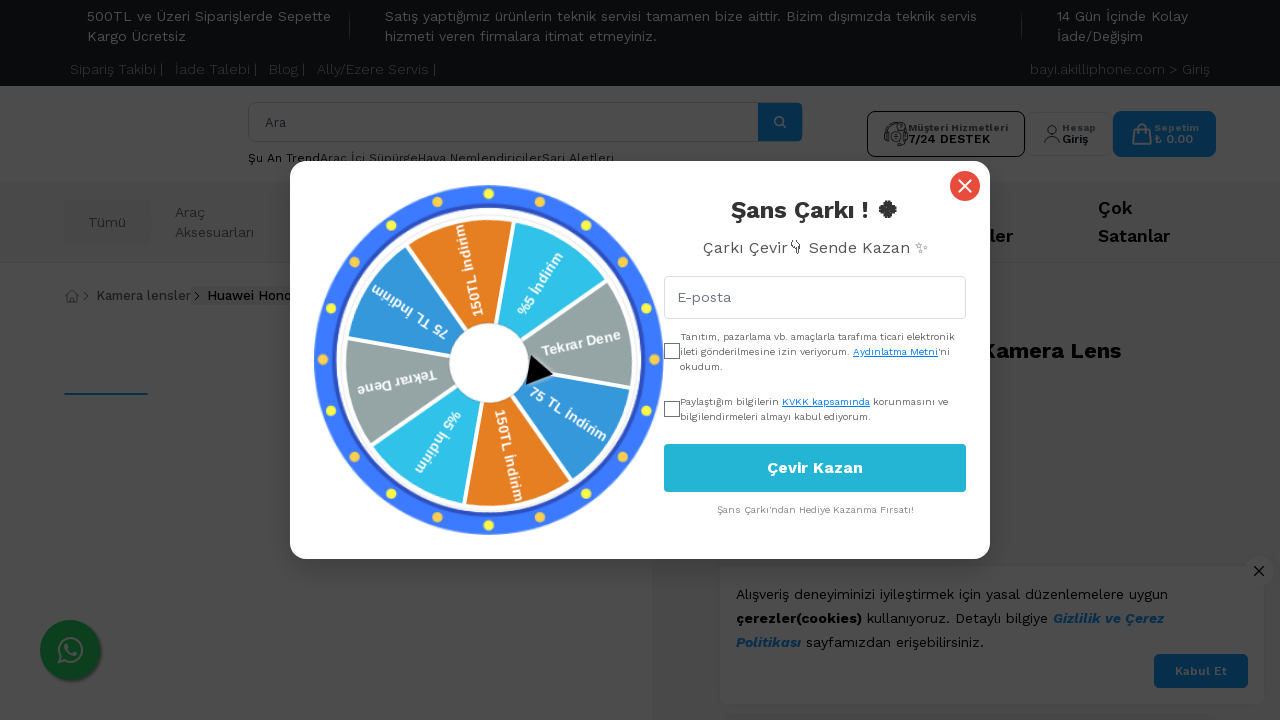

--- FILE ---
content_type: text/html; charset=utf-8
request_url: https://akilliphone.com/huawei-honor-6x-kamera-lens-29321a
body_size: 60602
content:
<!DOCTYPE html><html lang="tr"><head><meta charSet="utf-8"/><meta name="viewport" content="width=device-width, initial-scale=1, minimum-scale=1, maximum-scale=1, user-scalable=no"/><link rel="stylesheet" href="https://use.typekit.net/zuj6xnm.css"/><title>Huawei Honor 6x Kamera Lens | Akıllı Phone</title><meta name="description" content="Cep Telefonu Parçaları, Tablet Parçaları, Baseus, HTC Samsung, LG, Sony, iPhone, Ekran, Dokunmatik ve diğer tamir malzemeleriyle aksesuarları uygun fiyatlarla en iyi kalitede Akıllı Phone&#x27;da sizlerle!"/><meta property="og:type" content="website"/><meta property="og:site_name" content="Akıllı Phone | Cep Telefonu ve Tablet Parçaları"/><meta property="og:title" content="Huawei Honor 6x Kamera Lens | Akıllı Phone"/><meta property="og:description" content="Cep Telefonu Parçaları, Tablet Parçaları, Baseus, HTC Samsung, LG, Sony, iPhone, Ekran, Dokunmatik ve diğer tamir malzemeleriyle aksesuarları uygun fiyatlarla en iyi kalitede Akıllı Phone&#x27;da sizlerle!"/><meta property="og:url" content="https://akilliphone.com/huawei-honor-6x-kamera-lens-29321a?Renk=Gri"/><meta property="og:image" content="https://cdn.myikas.com/images/4b0890c4-46f7-49c5-9b0d-d8f3dae632d6/a6944ed1-7ff0-41eb-8c3b-d9dee7ea60bd/image_1080.jpg"/><link rel="canonical" href="https://akilliphone.com/huawei-honor-6x-kamera-lens-29321a"/><script type="application/ld+json">{"@context":"https://schema.org","@type":"Website","url":"https://akilliphone.com"}</script><script type="application/ld+json">{"@context":"https://schema.org","@type":"Store","name":"Akıllı Phone","logo":"https://cdn.myikas.com/images/4b0890c4-46f7-49c5-9b0d-d8f3dae632d6/ac8f322e-2da7-455b-b90b-49683884d430/image_1080.webp","image":"https://cdn.myikas.com/images/4b0890c4-46f7-49c5-9b0d-d8f3dae632d6/ac8f322e-2da7-455b-b90b-49683884d430/image_1080.webp","url":"https://akilliphone.com","telephone":"+905492784072","address":{"@type":"PostalAddress"}}</script><script type="application/ld+json">{"@context":"https://schema.org/","@type":"Product","name":"Huawei Honor 6x Kamera Lens","description":"Cep Telefonu Parçaları, Tablet Parçaları, Baseus, HTC Samsung, LG, Sony, iPhone, Ekran, Dokunmatik ve diğer tamir malzemeleriyle aksesuarları uygun fiyatlarla en iyi kalitede Akıllı Phone'da sizlerle!","image":["https://cdn.myikas.com/images/4b0890c4-46f7-49c5-9b0d-d8f3dae632d6/a6944ed1-7ff0-41eb-8c3b-d9dee7ea60bd/image_1080.webp"],"productId":"5f897853-1b22-41f1-bf83-9ea27ae5a953","sku":"29321-001","mpn":"1000058466383","brand":{"@type":"Brand","name":"Diğer"},"offers":[{"@type":"Offer","url":"https://akilliphone.com/huawei-honor-6x-kamera-lens-29321a?vid=5f897853-1b22-41f1-bf83-9ea27ae5a953","priceCurrency":"TRY","price":"71.42","priceValidUntil":"","itemCondition":"https://schema.org/NewCondition","availability":"https://schema.org/OutOfStock"},{"@type":"Offer","url":"https://akilliphone.com/huawei-honor-6x-kamera-lens-29321a?vid=be786f7a-cde0-49f4-a4e5-748d44bb27c4","priceCurrency":"TRY","price":"71.42","priceValidUntil":"","itemCondition":"https://schema.org/NewCondition","availability":"https://schema.org/OutOfStock"}]}</script><script type="application/ld+json">{"@context":"http://schema.org","@type":"BreadcrumbList","itemListElement":[{"@type":"ListItem","position":1,"name":"Akıllı Phone | Cep Telefonu ve Tablet Parçaları","item":"https://akilliphone.com"},{"@type":"ListItem","position":2,"name":"Aksesuarlar","item":"https://akilliphone.com/aksesuarlar"},{"@type":"ListItem","position":3,"name":"Yedek Parçalar","item":"https://akilliphone.com/yedek-parcalar"},{"@type":"ListItem","position":4,"name":"Kameralar","item":"https://akilliphone.com/kameralar"},{"@type":"ListItem","position":5,"name":"Kamera lensler","item":"https://akilliphone.com/kameralensler"},{"@type":"ListItem","position":6,"name":"Huawei Honor 6x Kamera Lens","item":"https://akilliphone.com/huawei-honor-6x-kamera-lens-29321a"}]}</script><link rel="preload" as="image" imagesrcset="https://cdn.myikas.com/images/4b0890c4-46f7-49c5-9b0d-d8f3dae632d6/a6944ed1-7ff0-41eb-8c3b-d9dee7ea60bd/image_180.webp 96w, https://cdn.myikas.com/images/4b0890c4-46f7-49c5-9b0d-d8f3dae632d6/a6944ed1-7ff0-41eb-8c3b-d9dee7ea60bd/image_180.webp 128w, https://cdn.myikas.com/images/4b0890c4-46f7-49c5-9b0d-d8f3dae632d6/a6944ed1-7ff0-41eb-8c3b-d9dee7ea60bd/image_180.webp 180w, https://cdn.myikas.com/images/4b0890c4-46f7-49c5-9b0d-d8f3dae632d6/a6944ed1-7ff0-41eb-8c3b-d9dee7ea60bd/image_180.webp 256w, https://cdn.myikas.com/images/4b0890c4-46f7-49c5-9b0d-d8f3dae632d6/a6944ed1-7ff0-41eb-8c3b-d9dee7ea60bd/image_360.webp 360w, https://cdn.myikas.com/images/4b0890c4-46f7-49c5-9b0d-d8f3dae632d6/a6944ed1-7ff0-41eb-8c3b-d9dee7ea60bd/image_360.webp 384w, https://cdn.myikas.com/images/4b0890c4-46f7-49c5-9b0d-d8f3dae632d6/a6944ed1-7ff0-41eb-8c3b-d9dee7ea60bd/image_540.webp 540w, https://cdn.myikas.com/images/4b0890c4-46f7-49c5-9b0d-d8f3dae632d6/a6944ed1-7ff0-41eb-8c3b-d9dee7ea60bd/image_720.webp 720w, https://cdn.myikas.com/images/4b0890c4-46f7-49c5-9b0d-d8f3dae632d6/a6944ed1-7ff0-41eb-8c3b-d9dee7ea60bd/image_900.webp 900w, https://cdn.myikas.com/images/4b0890c4-46f7-49c5-9b0d-d8f3dae632d6/a6944ed1-7ff0-41eb-8c3b-d9dee7ea60bd/image_1080.webp 1080w, https://cdn.myikas.com/images/4b0890c4-46f7-49c5-9b0d-d8f3dae632d6/a6944ed1-7ff0-41eb-8c3b-d9dee7ea60bd/image_1296.webp 1296w, https://cdn.myikas.com/images/4b0890c4-46f7-49c5-9b0d-d8f3dae632d6/a6944ed1-7ff0-41eb-8c3b-d9dee7ea60bd/image_1512.webp 1512w, https://cdn.myikas.com/images/4b0890c4-46f7-49c5-9b0d-d8f3dae632d6/a6944ed1-7ff0-41eb-8c3b-d9dee7ea60bd/image_1728.webp 1728w, https://cdn.myikas.com/images/4b0890c4-46f7-49c5-9b0d-d8f3dae632d6/a6944ed1-7ff0-41eb-8c3b-d9dee7ea60bd/image_1950.webp 1950w, https://cdn.myikas.com/images/4b0890c4-46f7-49c5-9b0d-d8f3dae632d6/a6944ed1-7ff0-41eb-8c3b-d9dee7ea60bd/image_2560.webp 2560w, https://cdn.myikas.com/images/4b0890c4-46f7-49c5-9b0d-d8f3dae632d6/a6944ed1-7ff0-41eb-8c3b-d9dee7ea60bd/image_3840.webp 3840w" imagesizes="(max-width: 1024px) 100vw, 50vw"/><meta name="next-head-count" content="17"/><link rel="shortcut icon" href="https://cdn.myikas.com/images/theme-images/670f940d-e777-4d78-8b46-408d5ace0c59/image_180.webp" type="image/webp"/>
<script type="text/javascript">
    (function(m,e,t,r,i,k,a){
        m[i]=m[i]||function(){(m[i].a=m[i].a||[]).push(arguments)};
        m[i].l=1*new Date();
        for (var j = 0; j < document.scripts.length; j++) {if (document.scripts[j].src === r) { return; }}
        k=e.createElement(t),a=e.getElementsByTagName(t)[0],k.async=1,k.src=r,a.parentNode.insertBefore(k,a)
    })(window, document,'script','https://mc.yandex.ru/metrika/tag.js?id=104636002', 'ym');

    ym(104636002, 'init', {ssr:true, webvisor:true, clickmap:true, ecommerce:"dataLayer", accurateTrackBounce:true, trackLinks:true});
</script>
<noscript><div><img src="https://mc.yandex.ru/watch/104636002" style="position:absolute;left:-9999px" alt=""/></div></noscript>
<script src="https://app.yuddy.com/assets/static/yuddy_ikas.js"></script><script defer="">(function(w,d,s,l,i){w[l]=w[l]||[];w[l].push({'gtm.start':
              new Date().getTime(),event:'gtm.js'});var f=d.getElementsByTagName(s)[0],
              j=d.createElement(s),dl=l!='dataLayer'?'&l='+l:'';j.async=true;j.src=
              'https://www.googletagmanager.com/gtm.js?id='+i+dl;f.parentNode.insertBefore(j,f);
              })(window,document,'script','dataLayer','GTM-N8XV95D');</script><script defer="">!function(f,b,e,v,n,t,s)
          {if(f.fbq)return;n=f.fbq=function(){n.callMethod?
          n.callMethod.apply(n,arguments):n.queue.push(arguments)};
          if(!f._fbq)f._fbq=n;n.push=n;n.loaded=!0;n.version='2.0';
          n.queue=[];t=b.createElement(e);t.async=!0;
          t.src=v;s=b.getElementsByTagName(e)[0];
          s.parentNode.insertBefore(t,s)}(window, document,'script',
          'https://connect.facebook.net/en_US/fbevents.js');
          fbq('init', '550239042096230');
          fbq.disablePushState = true;
          fbq.allowDuplicatePageViews = true;</script><script async="" src="https://www.googletagmanager.com/gtag/js?id=G-ZZ6JJQ0H4Z"></script><script defer="">window.dataLayer = window.dataLayer || [];
            function gtag(){dataLayer.push(arguments);}
            gtag('js', new Date());
            gtag('config', 'G-ZZ6JJQ0H4Z');</script><script>
    var subscribers = [];
    var subscribe = (subscriber) => { subscribers.push(subscriber); }; 
    var unsubscribe = () => {};
    
    window.IkasEvents = {
      subscribers,
      subscribe,
      unsubscribe
    };
  </script><script>document.documentElement.style.setProperty("--primary","#1a9afcff");
document.documentElement.style.setProperty("--hover","#418b9fff");
document.documentElement.style.setProperty("--primary-text-color","#ffffffff");
document.documentElement.style.setProperty("--primary-hover-text-color","#ffffffff");
document.documentElement.style.setProperty("--footer-bg","#f5f3f3ff");
document.documentElement.style.setProperty("--nb-icons-color","#ff0000ff");</script> 
    <style>
      /* vietnamese */
@font-face {
  font-family: 'Work Sans';
  font-style: italic;
  font-weight: 100;
  font-display: swap;
  src: url(https://fonts.myikas.com/s/worksans/v24/QGYqz_wNahGAdqQ43Rh_eZDkv_1i4_D2E4A.woff2) format('woff2');
  unicode-range: U+0102-0103, U+0110-0111, U+0128-0129, U+0168-0169, U+01A0-01A1, U+01AF-01B0, U+0300-0301, U+0303-0304, U+0308-0309, U+0323, U+0329, U+1EA0-1EF9, U+20AB;
}
/* latin-ext */
@font-face {
  font-family: 'Work Sans';
  font-style: italic;
  font-weight: 100;
  font-display: swap;
  src: url(https://fonts.myikas.com/s/worksans/v24/QGYqz_wNahGAdqQ43Rh_eZDlv_1i4_D2E4A.woff2) format('woff2');
  unicode-range: U+0100-02BA, U+02BD-02C5, U+02C7-02CC, U+02CE-02D7, U+02DD-02FF, U+0304, U+0308, U+0329, U+1D00-1DBF, U+1E00-1E9F, U+1EF2-1EFF, U+2020, U+20A0-20AB, U+20AD-20C0, U+2113, U+2C60-2C7F, U+A720-A7FF;
}
/* latin */
@font-face {
  font-family: 'Work Sans';
  font-style: italic;
  font-weight: 100;
  font-display: swap;
  src: url(https://fonts.myikas.com/s/worksans/v24/QGYqz_wNahGAdqQ43Rh_eZDrv_1i4_D2.woff2) format('woff2');
  unicode-range: U+0000-00FF, U+0131, U+0152-0153, U+02BB-02BC, U+02C6, U+02DA, U+02DC, U+0304, U+0308, U+0329, U+2000-206F, U+20AC, U+2122, U+2191, U+2193, U+2212, U+2215, U+FEFF, U+FFFD;
}
/* vietnamese */
@font-face {
  font-family: 'Work Sans';
  font-style: italic;
  font-weight: 200;
  font-display: swap;
  src: url(https://fonts.myikas.com/s/worksans/v24/QGYqz_wNahGAdqQ43Rh_eZDkv_1i4_D2E4A.woff2) format('woff2');
  unicode-range: U+0102-0103, U+0110-0111, U+0128-0129, U+0168-0169, U+01A0-01A1, U+01AF-01B0, U+0300-0301, U+0303-0304, U+0308-0309, U+0323, U+0329, U+1EA0-1EF9, U+20AB;
}
/* latin-ext */
@font-face {
  font-family: 'Work Sans';
  font-style: italic;
  font-weight: 200;
  font-display: swap;
  src: url(https://fonts.myikas.com/s/worksans/v24/QGYqz_wNahGAdqQ43Rh_eZDlv_1i4_D2E4A.woff2) format('woff2');
  unicode-range: U+0100-02BA, U+02BD-02C5, U+02C7-02CC, U+02CE-02D7, U+02DD-02FF, U+0304, U+0308, U+0329, U+1D00-1DBF, U+1E00-1E9F, U+1EF2-1EFF, U+2020, U+20A0-20AB, U+20AD-20C0, U+2113, U+2C60-2C7F, U+A720-A7FF;
}
/* latin */
@font-face {
  font-family: 'Work Sans';
  font-style: italic;
  font-weight: 200;
  font-display: swap;
  src: url(https://fonts.myikas.com/s/worksans/v24/QGYqz_wNahGAdqQ43Rh_eZDrv_1i4_D2.woff2) format('woff2');
  unicode-range: U+0000-00FF, U+0131, U+0152-0153, U+02BB-02BC, U+02C6, U+02DA, U+02DC, U+0304, U+0308, U+0329, U+2000-206F, U+20AC, U+2122, U+2191, U+2193, U+2212, U+2215, U+FEFF, U+FFFD;
}
/* vietnamese */
@font-face {
  font-family: 'Work Sans';
  font-style: italic;
  font-weight: 300;
  font-display: swap;
  src: url(https://fonts.myikas.com/s/worksans/v24/QGYqz_wNahGAdqQ43Rh_eZDkv_1i4_D2E4A.woff2) format('woff2');
  unicode-range: U+0102-0103, U+0110-0111, U+0128-0129, U+0168-0169, U+01A0-01A1, U+01AF-01B0, U+0300-0301, U+0303-0304, U+0308-0309, U+0323, U+0329, U+1EA0-1EF9, U+20AB;
}
/* latin-ext */
@font-face {
  font-family: 'Work Sans';
  font-style: italic;
  font-weight: 300;
  font-display: swap;
  src: url(https://fonts.myikas.com/s/worksans/v24/QGYqz_wNahGAdqQ43Rh_eZDlv_1i4_D2E4A.woff2) format('woff2');
  unicode-range: U+0100-02BA, U+02BD-02C5, U+02C7-02CC, U+02CE-02D7, U+02DD-02FF, U+0304, U+0308, U+0329, U+1D00-1DBF, U+1E00-1E9F, U+1EF2-1EFF, U+2020, U+20A0-20AB, U+20AD-20C0, U+2113, U+2C60-2C7F, U+A720-A7FF;
}
/* latin */
@font-face {
  font-family: 'Work Sans';
  font-style: italic;
  font-weight: 300;
  font-display: swap;
  src: url(https://fonts.myikas.com/s/worksans/v24/QGYqz_wNahGAdqQ43Rh_eZDrv_1i4_D2.woff2) format('woff2');
  unicode-range: U+0000-00FF, U+0131, U+0152-0153, U+02BB-02BC, U+02C6, U+02DA, U+02DC, U+0304, U+0308, U+0329, U+2000-206F, U+20AC, U+2122, U+2191, U+2193, U+2212, U+2215, U+FEFF, U+FFFD;
}
/* vietnamese */
@font-face {
  font-family: 'Work Sans';
  font-style: italic;
  font-weight: 400;
  font-display: swap;
  src: url(https://fonts.myikas.com/s/worksans/v24/QGYqz_wNahGAdqQ43Rh_eZDkv_1i4_D2E4A.woff2) format('woff2');
  unicode-range: U+0102-0103, U+0110-0111, U+0128-0129, U+0168-0169, U+01A0-01A1, U+01AF-01B0, U+0300-0301, U+0303-0304, U+0308-0309, U+0323, U+0329, U+1EA0-1EF9, U+20AB;
}
/* latin-ext */
@font-face {
  font-family: 'Work Sans';
  font-style: italic;
  font-weight: 400;
  font-display: swap;
  src: url(https://fonts.myikas.com/s/worksans/v24/QGYqz_wNahGAdqQ43Rh_eZDlv_1i4_D2E4A.woff2) format('woff2');
  unicode-range: U+0100-02BA, U+02BD-02C5, U+02C7-02CC, U+02CE-02D7, U+02DD-02FF, U+0304, U+0308, U+0329, U+1D00-1DBF, U+1E00-1E9F, U+1EF2-1EFF, U+2020, U+20A0-20AB, U+20AD-20C0, U+2113, U+2C60-2C7F, U+A720-A7FF;
}
/* latin */
@font-face {
  font-family: 'Work Sans';
  font-style: italic;
  font-weight: 400;
  font-display: swap;
  src: url(https://fonts.myikas.com/s/worksans/v24/QGYqz_wNahGAdqQ43Rh_eZDrv_1i4_D2.woff2) format('woff2');
  unicode-range: U+0000-00FF, U+0131, U+0152-0153, U+02BB-02BC, U+02C6, U+02DA, U+02DC, U+0304, U+0308, U+0329, U+2000-206F, U+20AC, U+2122, U+2191, U+2193, U+2212, U+2215, U+FEFF, U+FFFD;
}
/* vietnamese */
@font-face {
  font-family: 'Work Sans';
  font-style: italic;
  font-weight: 500;
  font-display: swap;
  src: url(https://fonts.myikas.com/s/worksans/v24/QGYqz_wNahGAdqQ43Rh_eZDkv_1i4_D2E4A.woff2) format('woff2');
  unicode-range: U+0102-0103, U+0110-0111, U+0128-0129, U+0168-0169, U+01A0-01A1, U+01AF-01B0, U+0300-0301, U+0303-0304, U+0308-0309, U+0323, U+0329, U+1EA0-1EF9, U+20AB;
}
/* latin-ext */
@font-face {
  font-family: 'Work Sans';
  font-style: italic;
  font-weight: 500;
  font-display: swap;
  src: url(https://fonts.myikas.com/s/worksans/v24/QGYqz_wNahGAdqQ43Rh_eZDlv_1i4_D2E4A.woff2) format('woff2');
  unicode-range: U+0100-02BA, U+02BD-02C5, U+02C7-02CC, U+02CE-02D7, U+02DD-02FF, U+0304, U+0308, U+0329, U+1D00-1DBF, U+1E00-1E9F, U+1EF2-1EFF, U+2020, U+20A0-20AB, U+20AD-20C0, U+2113, U+2C60-2C7F, U+A720-A7FF;
}
/* latin */
@font-face {
  font-family: 'Work Sans';
  font-style: italic;
  font-weight: 500;
  font-display: swap;
  src: url(https://fonts.myikas.com/s/worksans/v24/QGYqz_wNahGAdqQ43Rh_eZDrv_1i4_D2.woff2) format('woff2');
  unicode-range: U+0000-00FF, U+0131, U+0152-0153, U+02BB-02BC, U+02C6, U+02DA, U+02DC, U+0304, U+0308, U+0329, U+2000-206F, U+20AC, U+2122, U+2191, U+2193, U+2212, U+2215, U+FEFF, U+FFFD;
}
/* vietnamese */
@font-face {
  font-family: 'Work Sans';
  font-style: italic;
  font-weight: 600;
  font-display: swap;
  src: url(https://fonts.myikas.com/s/worksans/v24/QGYqz_wNahGAdqQ43Rh_eZDkv_1i4_D2E4A.woff2) format('woff2');
  unicode-range: U+0102-0103, U+0110-0111, U+0128-0129, U+0168-0169, U+01A0-01A1, U+01AF-01B0, U+0300-0301, U+0303-0304, U+0308-0309, U+0323, U+0329, U+1EA0-1EF9, U+20AB;
}
/* latin-ext */
@font-face {
  font-family: 'Work Sans';
  font-style: italic;
  font-weight: 600;
  font-display: swap;
  src: url(https://fonts.myikas.com/s/worksans/v24/QGYqz_wNahGAdqQ43Rh_eZDlv_1i4_D2E4A.woff2) format('woff2');
  unicode-range: U+0100-02BA, U+02BD-02C5, U+02C7-02CC, U+02CE-02D7, U+02DD-02FF, U+0304, U+0308, U+0329, U+1D00-1DBF, U+1E00-1E9F, U+1EF2-1EFF, U+2020, U+20A0-20AB, U+20AD-20C0, U+2113, U+2C60-2C7F, U+A720-A7FF;
}
/* latin */
@font-face {
  font-family: 'Work Sans';
  font-style: italic;
  font-weight: 600;
  font-display: swap;
  src: url(https://fonts.myikas.com/s/worksans/v24/QGYqz_wNahGAdqQ43Rh_eZDrv_1i4_D2.woff2) format('woff2');
  unicode-range: U+0000-00FF, U+0131, U+0152-0153, U+02BB-02BC, U+02C6, U+02DA, U+02DC, U+0304, U+0308, U+0329, U+2000-206F, U+20AC, U+2122, U+2191, U+2193, U+2212, U+2215, U+FEFF, U+FFFD;
}
/* vietnamese */
@font-face {
  font-family: 'Work Sans';
  font-style: italic;
  font-weight: 700;
  font-display: swap;
  src: url(https://fonts.myikas.com/s/worksans/v24/QGYqz_wNahGAdqQ43Rh_eZDkv_1i4_D2E4A.woff2) format('woff2');
  unicode-range: U+0102-0103, U+0110-0111, U+0128-0129, U+0168-0169, U+01A0-01A1, U+01AF-01B0, U+0300-0301, U+0303-0304, U+0308-0309, U+0323, U+0329, U+1EA0-1EF9, U+20AB;
}
/* latin-ext */
@font-face {
  font-family: 'Work Sans';
  font-style: italic;
  font-weight: 700;
  font-display: swap;
  src: url(https://fonts.myikas.com/s/worksans/v24/QGYqz_wNahGAdqQ43Rh_eZDlv_1i4_D2E4A.woff2) format('woff2');
  unicode-range: U+0100-02BA, U+02BD-02C5, U+02C7-02CC, U+02CE-02D7, U+02DD-02FF, U+0304, U+0308, U+0329, U+1D00-1DBF, U+1E00-1E9F, U+1EF2-1EFF, U+2020, U+20A0-20AB, U+20AD-20C0, U+2113, U+2C60-2C7F, U+A720-A7FF;
}
/* latin */
@font-face {
  font-family: 'Work Sans';
  font-style: italic;
  font-weight: 700;
  font-display: swap;
  src: url(https://fonts.myikas.com/s/worksans/v24/QGYqz_wNahGAdqQ43Rh_eZDrv_1i4_D2.woff2) format('woff2');
  unicode-range: U+0000-00FF, U+0131, U+0152-0153, U+02BB-02BC, U+02C6, U+02DA, U+02DC, U+0304, U+0308, U+0329, U+2000-206F, U+20AC, U+2122, U+2191, U+2193, U+2212, U+2215, U+FEFF, U+FFFD;
}
/* vietnamese */
@font-face {
  font-family: 'Work Sans';
  font-style: italic;
  font-weight: 800;
  font-display: swap;
  src: url(https://fonts.myikas.com/s/worksans/v24/QGYqz_wNahGAdqQ43Rh_eZDkv_1i4_D2E4A.woff2) format('woff2');
  unicode-range: U+0102-0103, U+0110-0111, U+0128-0129, U+0168-0169, U+01A0-01A1, U+01AF-01B0, U+0300-0301, U+0303-0304, U+0308-0309, U+0323, U+0329, U+1EA0-1EF9, U+20AB;
}
/* latin-ext */
@font-face {
  font-family: 'Work Sans';
  font-style: italic;
  font-weight: 800;
  font-display: swap;
  src: url(https://fonts.myikas.com/s/worksans/v24/QGYqz_wNahGAdqQ43Rh_eZDlv_1i4_D2E4A.woff2) format('woff2');
  unicode-range: U+0100-02BA, U+02BD-02C5, U+02C7-02CC, U+02CE-02D7, U+02DD-02FF, U+0304, U+0308, U+0329, U+1D00-1DBF, U+1E00-1E9F, U+1EF2-1EFF, U+2020, U+20A0-20AB, U+20AD-20C0, U+2113, U+2C60-2C7F, U+A720-A7FF;
}
/* latin */
@font-face {
  font-family: 'Work Sans';
  font-style: italic;
  font-weight: 800;
  font-display: swap;
  src: url(https://fonts.myikas.com/s/worksans/v24/QGYqz_wNahGAdqQ43Rh_eZDrv_1i4_D2.woff2) format('woff2');
  unicode-range: U+0000-00FF, U+0131, U+0152-0153, U+02BB-02BC, U+02C6, U+02DA, U+02DC, U+0304, U+0308, U+0329, U+2000-206F, U+20AC, U+2122, U+2191, U+2193, U+2212, U+2215, U+FEFF, U+FFFD;
}
/* vietnamese */
@font-face {
  font-family: 'Work Sans';
  font-style: italic;
  font-weight: 900;
  font-display: swap;
  src: url(https://fonts.myikas.com/s/worksans/v24/QGYqz_wNahGAdqQ43Rh_eZDkv_1i4_D2E4A.woff2) format('woff2');
  unicode-range: U+0102-0103, U+0110-0111, U+0128-0129, U+0168-0169, U+01A0-01A1, U+01AF-01B0, U+0300-0301, U+0303-0304, U+0308-0309, U+0323, U+0329, U+1EA0-1EF9, U+20AB;
}
/* latin-ext */
@font-face {
  font-family: 'Work Sans';
  font-style: italic;
  font-weight: 900;
  font-display: swap;
  src: url(https://fonts.myikas.com/s/worksans/v24/QGYqz_wNahGAdqQ43Rh_eZDlv_1i4_D2E4A.woff2) format('woff2');
  unicode-range: U+0100-02BA, U+02BD-02C5, U+02C7-02CC, U+02CE-02D7, U+02DD-02FF, U+0304, U+0308, U+0329, U+1D00-1DBF, U+1E00-1E9F, U+1EF2-1EFF, U+2020, U+20A0-20AB, U+20AD-20C0, U+2113, U+2C60-2C7F, U+A720-A7FF;
}
/* latin */
@font-face {
  font-family: 'Work Sans';
  font-style: italic;
  font-weight: 900;
  font-display: swap;
  src: url(https://fonts.myikas.com/s/worksans/v24/QGYqz_wNahGAdqQ43Rh_eZDrv_1i4_D2.woff2) format('woff2');
  unicode-range: U+0000-00FF, U+0131, U+0152-0153, U+02BB-02BC, U+02C6, U+02DA, U+02DC, U+0304, U+0308, U+0329, U+2000-206F, U+20AC, U+2122, U+2191, U+2193, U+2212, U+2215, U+FEFF, U+FFFD;
}
/* vietnamese */
@font-face {
  font-family: 'Work Sans';
  font-style: normal;
  font-weight: 100;
  font-display: swap;
  src: url(https://fonts.myikas.com/s/worksans/v24/QGYsz_wNahGAdqQ43Rh_c6DptfpA4cD3.woff2) format('woff2');
  unicode-range: U+0102-0103, U+0110-0111, U+0128-0129, U+0168-0169, U+01A0-01A1, U+01AF-01B0, U+0300-0301, U+0303-0304, U+0308-0309, U+0323, U+0329, U+1EA0-1EF9, U+20AB;
}
/* latin-ext */
@font-face {
  font-family: 'Work Sans';
  font-style: normal;
  font-weight: 100;
  font-display: swap;
  src: url(https://fonts.myikas.com/s/worksans/v24/QGYsz_wNahGAdqQ43Rh_cqDptfpA4cD3.woff2) format('woff2');
  unicode-range: U+0100-02BA, U+02BD-02C5, U+02C7-02CC, U+02CE-02D7, U+02DD-02FF, U+0304, U+0308, U+0329, U+1D00-1DBF, U+1E00-1E9F, U+1EF2-1EFF, U+2020, U+20A0-20AB, U+20AD-20C0, U+2113, U+2C60-2C7F, U+A720-A7FF;
}
/* latin */
@font-face {
  font-family: 'Work Sans';
  font-style: normal;
  font-weight: 100;
  font-display: swap;
  src: url(https://fonts.myikas.com/s/worksans/v24/QGYsz_wNahGAdqQ43Rh_fKDptfpA4Q.woff2) format('woff2');
  unicode-range: U+0000-00FF, U+0131, U+0152-0153, U+02BB-02BC, U+02C6, U+02DA, U+02DC, U+0304, U+0308, U+0329, U+2000-206F, U+20AC, U+2122, U+2191, U+2193, U+2212, U+2215, U+FEFF, U+FFFD;
}
/* vietnamese */
@font-face {
  font-family: 'Work Sans';
  font-style: normal;
  font-weight: 200;
  font-display: swap;
  src: url(https://fonts.myikas.com/s/worksans/v24/QGYsz_wNahGAdqQ43Rh_c6DptfpA4cD3.woff2) format('woff2');
  unicode-range: U+0102-0103, U+0110-0111, U+0128-0129, U+0168-0169, U+01A0-01A1, U+01AF-01B0, U+0300-0301, U+0303-0304, U+0308-0309, U+0323, U+0329, U+1EA0-1EF9, U+20AB;
}
/* latin-ext */
@font-face {
  font-family: 'Work Sans';
  font-style: normal;
  font-weight: 200;
  font-display: swap;
  src: url(https://fonts.myikas.com/s/worksans/v24/QGYsz_wNahGAdqQ43Rh_cqDptfpA4cD3.woff2) format('woff2');
  unicode-range: U+0100-02BA, U+02BD-02C5, U+02C7-02CC, U+02CE-02D7, U+02DD-02FF, U+0304, U+0308, U+0329, U+1D00-1DBF, U+1E00-1E9F, U+1EF2-1EFF, U+2020, U+20A0-20AB, U+20AD-20C0, U+2113, U+2C60-2C7F, U+A720-A7FF;
}
/* latin */
@font-face {
  font-family: 'Work Sans';
  font-style: normal;
  font-weight: 200;
  font-display: swap;
  src: url(https://fonts.myikas.com/s/worksans/v24/QGYsz_wNahGAdqQ43Rh_fKDptfpA4Q.woff2) format('woff2');
  unicode-range: U+0000-00FF, U+0131, U+0152-0153, U+02BB-02BC, U+02C6, U+02DA, U+02DC, U+0304, U+0308, U+0329, U+2000-206F, U+20AC, U+2122, U+2191, U+2193, U+2212, U+2215, U+FEFF, U+FFFD;
}
/* vietnamese */
@font-face {
  font-family: 'Work Sans';
  font-style: normal;
  font-weight: 300;
  font-display: swap;
  src: url(https://fonts.myikas.com/s/worksans/v24/QGYsz_wNahGAdqQ43Rh_c6DptfpA4cD3.woff2) format('woff2');
  unicode-range: U+0102-0103, U+0110-0111, U+0128-0129, U+0168-0169, U+01A0-01A1, U+01AF-01B0, U+0300-0301, U+0303-0304, U+0308-0309, U+0323, U+0329, U+1EA0-1EF9, U+20AB;
}
/* latin-ext */
@font-face {
  font-family: 'Work Sans';
  font-style: normal;
  font-weight: 300;
  font-display: swap;
  src: url(https://fonts.myikas.com/s/worksans/v24/QGYsz_wNahGAdqQ43Rh_cqDptfpA4cD3.woff2) format('woff2');
  unicode-range: U+0100-02BA, U+02BD-02C5, U+02C7-02CC, U+02CE-02D7, U+02DD-02FF, U+0304, U+0308, U+0329, U+1D00-1DBF, U+1E00-1E9F, U+1EF2-1EFF, U+2020, U+20A0-20AB, U+20AD-20C0, U+2113, U+2C60-2C7F, U+A720-A7FF;
}
/* latin */
@font-face {
  font-family: 'Work Sans';
  font-style: normal;
  font-weight: 300;
  font-display: swap;
  src: url(https://fonts.myikas.com/s/worksans/v24/QGYsz_wNahGAdqQ43Rh_fKDptfpA4Q.woff2) format('woff2');
  unicode-range: U+0000-00FF, U+0131, U+0152-0153, U+02BB-02BC, U+02C6, U+02DA, U+02DC, U+0304, U+0308, U+0329, U+2000-206F, U+20AC, U+2122, U+2191, U+2193, U+2212, U+2215, U+FEFF, U+FFFD;
}
/* vietnamese */
@font-face {
  font-family: 'Work Sans';
  font-style: normal;
  font-weight: 400;
  font-display: swap;
  src: url(https://fonts.myikas.com/s/worksans/v24/QGYsz_wNahGAdqQ43Rh_c6DptfpA4cD3.woff2) format('woff2');
  unicode-range: U+0102-0103, U+0110-0111, U+0128-0129, U+0168-0169, U+01A0-01A1, U+01AF-01B0, U+0300-0301, U+0303-0304, U+0308-0309, U+0323, U+0329, U+1EA0-1EF9, U+20AB;
}
/* latin-ext */
@font-face {
  font-family: 'Work Sans';
  font-style: normal;
  font-weight: 400;
  font-display: swap;
  src: url(https://fonts.myikas.com/s/worksans/v24/QGYsz_wNahGAdqQ43Rh_cqDptfpA4cD3.woff2) format('woff2');
  unicode-range: U+0100-02BA, U+02BD-02C5, U+02C7-02CC, U+02CE-02D7, U+02DD-02FF, U+0304, U+0308, U+0329, U+1D00-1DBF, U+1E00-1E9F, U+1EF2-1EFF, U+2020, U+20A0-20AB, U+20AD-20C0, U+2113, U+2C60-2C7F, U+A720-A7FF;
}
/* latin */
@font-face {
  font-family: 'Work Sans';
  font-style: normal;
  font-weight: 400;
  font-display: swap;
  src: url(https://fonts.myikas.com/s/worksans/v24/QGYsz_wNahGAdqQ43Rh_fKDptfpA4Q.woff2) format('woff2');
  unicode-range: U+0000-00FF, U+0131, U+0152-0153, U+02BB-02BC, U+02C6, U+02DA, U+02DC, U+0304, U+0308, U+0329, U+2000-206F, U+20AC, U+2122, U+2191, U+2193, U+2212, U+2215, U+FEFF, U+FFFD;
}
/* vietnamese */
@font-face {
  font-family: 'Work Sans';
  font-style: normal;
  font-weight: 500;
  font-display: swap;
  src: url(https://fonts.myikas.com/s/worksans/v24/QGYsz_wNahGAdqQ43Rh_c6DptfpA4cD3.woff2) format('woff2');
  unicode-range: U+0102-0103, U+0110-0111, U+0128-0129, U+0168-0169, U+01A0-01A1, U+01AF-01B0, U+0300-0301, U+0303-0304, U+0308-0309, U+0323, U+0329, U+1EA0-1EF9, U+20AB;
}
/* latin-ext */
@font-face {
  font-family: 'Work Sans';
  font-style: normal;
  font-weight: 500;
  font-display: swap;
  src: url(https://fonts.myikas.com/s/worksans/v24/QGYsz_wNahGAdqQ43Rh_cqDptfpA4cD3.woff2) format('woff2');
  unicode-range: U+0100-02BA, U+02BD-02C5, U+02C7-02CC, U+02CE-02D7, U+02DD-02FF, U+0304, U+0308, U+0329, U+1D00-1DBF, U+1E00-1E9F, U+1EF2-1EFF, U+2020, U+20A0-20AB, U+20AD-20C0, U+2113, U+2C60-2C7F, U+A720-A7FF;
}
/* latin */
@font-face {
  font-family: 'Work Sans';
  font-style: normal;
  font-weight: 500;
  font-display: swap;
  src: url(https://fonts.myikas.com/s/worksans/v24/QGYsz_wNahGAdqQ43Rh_fKDptfpA4Q.woff2) format('woff2');
  unicode-range: U+0000-00FF, U+0131, U+0152-0153, U+02BB-02BC, U+02C6, U+02DA, U+02DC, U+0304, U+0308, U+0329, U+2000-206F, U+20AC, U+2122, U+2191, U+2193, U+2212, U+2215, U+FEFF, U+FFFD;
}
/* vietnamese */
@font-face {
  font-family: 'Work Sans';
  font-style: normal;
  font-weight: 600;
  font-display: swap;
  src: url(https://fonts.myikas.com/s/worksans/v24/QGYsz_wNahGAdqQ43Rh_c6DptfpA4cD3.woff2) format('woff2');
  unicode-range: U+0102-0103, U+0110-0111, U+0128-0129, U+0168-0169, U+01A0-01A1, U+01AF-01B0, U+0300-0301, U+0303-0304, U+0308-0309, U+0323, U+0329, U+1EA0-1EF9, U+20AB;
}
/* latin-ext */
@font-face {
  font-family: 'Work Sans';
  font-style: normal;
  font-weight: 600;
  font-display: swap;
  src: url(https://fonts.myikas.com/s/worksans/v24/QGYsz_wNahGAdqQ43Rh_cqDptfpA4cD3.woff2) format('woff2');
  unicode-range: U+0100-02BA, U+02BD-02C5, U+02C7-02CC, U+02CE-02D7, U+02DD-02FF, U+0304, U+0308, U+0329, U+1D00-1DBF, U+1E00-1E9F, U+1EF2-1EFF, U+2020, U+20A0-20AB, U+20AD-20C0, U+2113, U+2C60-2C7F, U+A720-A7FF;
}
/* latin */
@font-face {
  font-family: 'Work Sans';
  font-style: normal;
  font-weight: 600;
  font-display: swap;
  src: url(https://fonts.myikas.com/s/worksans/v24/QGYsz_wNahGAdqQ43Rh_fKDptfpA4Q.woff2) format('woff2');
  unicode-range: U+0000-00FF, U+0131, U+0152-0153, U+02BB-02BC, U+02C6, U+02DA, U+02DC, U+0304, U+0308, U+0329, U+2000-206F, U+20AC, U+2122, U+2191, U+2193, U+2212, U+2215, U+FEFF, U+FFFD;
}
/* vietnamese */
@font-face {
  font-family: 'Work Sans';
  font-style: normal;
  font-weight: 700;
  font-display: swap;
  src: url(https://fonts.myikas.com/s/worksans/v24/QGYsz_wNahGAdqQ43Rh_c6DptfpA4cD3.woff2) format('woff2');
  unicode-range: U+0102-0103, U+0110-0111, U+0128-0129, U+0168-0169, U+01A0-01A1, U+01AF-01B0, U+0300-0301, U+0303-0304, U+0308-0309, U+0323, U+0329, U+1EA0-1EF9, U+20AB;
}
/* latin-ext */
@font-face {
  font-family: 'Work Sans';
  font-style: normal;
  font-weight: 700;
  font-display: swap;
  src: url(https://fonts.myikas.com/s/worksans/v24/QGYsz_wNahGAdqQ43Rh_cqDptfpA4cD3.woff2) format('woff2');
  unicode-range: U+0100-02BA, U+02BD-02C5, U+02C7-02CC, U+02CE-02D7, U+02DD-02FF, U+0304, U+0308, U+0329, U+1D00-1DBF, U+1E00-1E9F, U+1EF2-1EFF, U+2020, U+20A0-20AB, U+20AD-20C0, U+2113, U+2C60-2C7F, U+A720-A7FF;
}
/* latin */
@font-face {
  font-family: 'Work Sans';
  font-style: normal;
  font-weight: 700;
  font-display: swap;
  src: url(https://fonts.myikas.com/s/worksans/v24/QGYsz_wNahGAdqQ43Rh_fKDptfpA4Q.woff2) format('woff2');
  unicode-range: U+0000-00FF, U+0131, U+0152-0153, U+02BB-02BC, U+02C6, U+02DA, U+02DC, U+0304, U+0308, U+0329, U+2000-206F, U+20AC, U+2122, U+2191, U+2193, U+2212, U+2215, U+FEFF, U+FFFD;
}
/* vietnamese */
@font-face {
  font-family: 'Work Sans';
  font-style: normal;
  font-weight: 800;
  font-display: swap;
  src: url(https://fonts.myikas.com/s/worksans/v24/QGYsz_wNahGAdqQ43Rh_c6DptfpA4cD3.woff2) format('woff2');
  unicode-range: U+0102-0103, U+0110-0111, U+0128-0129, U+0168-0169, U+01A0-01A1, U+01AF-01B0, U+0300-0301, U+0303-0304, U+0308-0309, U+0323, U+0329, U+1EA0-1EF9, U+20AB;
}
/* latin-ext */
@font-face {
  font-family: 'Work Sans';
  font-style: normal;
  font-weight: 800;
  font-display: swap;
  src: url(https://fonts.myikas.com/s/worksans/v24/QGYsz_wNahGAdqQ43Rh_cqDptfpA4cD3.woff2) format('woff2');
  unicode-range: U+0100-02BA, U+02BD-02C5, U+02C7-02CC, U+02CE-02D7, U+02DD-02FF, U+0304, U+0308, U+0329, U+1D00-1DBF, U+1E00-1E9F, U+1EF2-1EFF, U+2020, U+20A0-20AB, U+20AD-20C0, U+2113, U+2C60-2C7F, U+A720-A7FF;
}
/* latin */
@font-face {
  font-family: 'Work Sans';
  font-style: normal;
  font-weight: 800;
  font-display: swap;
  src: url(https://fonts.myikas.com/s/worksans/v24/QGYsz_wNahGAdqQ43Rh_fKDptfpA4Q.woff2) format('woff2');
  unicode-range: U+0000-00FF, U+0131, U+0152-0153, U+02BB-02BC, U+02C6, U+02DA, U+02DC, U+0304, U+0308, U+0329, U+2000-206F, U+20AC, U+2122, U+2191, U+2193, U+2212, U+2215, U+FEFF, U+FFFD;
}
/* vietnamese */
@font-face {
  font-family: 'Work Sans';
  font-style: normal;
  font-weight: 900;
  font-display: swap;
  src: url(https://fonts.myikas.com/s/worksans/v24/QGYsz_wNahGAdqQ43Rh_c6DptfpA4cD3.woff2) format('woff2');
  unicode-range: U+0102-0103, U+0110-0111, U+0128-0129, U+0168-0169, U+01A0-01A1, U+01AF-01B0, U+0300-0301, U+0303-0304, U+0308-0309, U+0323, U+0329, U+1EA0-1EF9, U+20AB;
}
/* latin-ext */
@font-face {
  font-family: 'Work Sans';
  font-style: normal;
  font-weight: 900;
  font-display: swap;
  src: url(https://fonts.myikas.com/s/worksans/v24/QGYsz_wNahGAdqQ43Rh_cqDptfpA4cD3.woff2) format('woff2');
  unicode-range: U+0100-02BA, U+02BD-02C5, U+02C7-02CC, U+02CE-02D7, U+02DD-02FF, U+0304, U+0308, U+0329, U+1D00-1DBF, U+1E00-1E9F, U+1EF2-1EFF, U+2020, U+20A0-20AB, U+20AD-20C0, U+2113, U+2C60-2C7F, U+A720-A7FF;
}
/* latin */
@font-face {
  font-family: 'Work Sans';
  font-style: normal;
  font-weight: 900;
  font-display: swap;
  src: url(https://fonts.myikas.com/s/worksans/v24/QGYsz_wNahGAdqQ43Rh_fKDptfpA4Q.woff2) format('woff2');
  unicode-range: U+0000-00FF, U+0131, U+0152-0153, U+02BB-02BC, U+02C6, U+02DA, U+02DC, U+0304, U+0308, U+0329, U+2000-206F, U+20AC, U+2122, U+2191, U+2193, U+2212, U+2215, U+FEFF, U+FFFD;
}


      body { 
          font-family: 'Work Sans', -apple-system, system-ui, BlinkMacSystemFont, "Segoe UI", Roboto, "Helvetica Neue", Arial, sans-serif !important;
       } 

      </style><link rel="preconnect" href="https://cdn.myikas.com/"/><link rel="dns-prefetch" href="https://cdn.myikas.com/"/><style type="text/css">@font-face {font-family:Playfair Display;font-style:normal;font-weight:400 900;src:url(/cf-fonts/v/playfair-display/5.0.18/cyrillic/wght/normal.woff2);unicode-range:U+0301,U+0400-045F,U+0490-0491,U+04B0-04B1,U+2116;font-display:swap;}@font-face {font-family:Playfair Display;font-style:normal;font-weight:400 900;src:url(/cf-fonts/v/playfair-display/5.0.18/latin-ext/wght/normal.woff2);unicode-range:U+0100-02AF,U+0304,U+0308,U+0329,U+1E00-1E9F,U+1EF2-1EFF,U+2020,U+20A0-20AB,U+20AD-20CF,U+2113,U+2C60-2C7F,U+A720-A7FF;font-display:swap;}@font-face {font-family:Playfair Display;font-style:normal;font-weight:400 900;src:url(/cf-fonts/v/playfair-display/5.0.18/vietnamese/wght/normal.woff2);unicode-range:U+0102-0103,U+0110-0111,U+0128-0129,U+0168-0169,U+01A0-01A1,U+01AF-01B0,U+0300-0301,U+0303-0304,U+0308-0309,U+0323,U+0329,U+1EA0-1EF9,U+20AB;font-display:swap;}@font-face {font-family:Playfair Display;font-style:normal;font-weight:400 900;src:url(/cf-fonts/v/playfair-display/5.0.18/latin/wght/normal.woff2);unicode-range:U+0000-00FF,U+0131,U+0152-0153,U+02BB-02BC,U+02C6,U+02DA,U+02DC,U+0304,U+0308,U+0329,U+2000-206F,U+2074,U+20AC,U+2122,U+2191,U+2193,U+2212,U+2215,U+FEFF,U+FFFD;font-display:swap;}@font-face {font-family:Playfair Display;font-style:italic;font-weight:400 900;src:url(/cf-fonts/v/playfair-display/5.0.18/latin-ext/wght/italic.woff2);unicode-range:U+0100-02AF,U+0304,U+0308,U+0329,U+1E00-1E9F,U+1EF2-1EFF,U+2020,U+20A0-20AB,U+20AD-20CF,U+2113,U+2C60-2C7F,U+A720-A7FF;font-display:swap;}@font-face {font-family:Playfair Display;font-style:italic;font-weight:400 900;src:url(/cf-fonts/v/playfair-display/5.0.18/cyrillic/wght/italic.woff2);unicode-range:U+0301,U+0400-045F,U+0490-0491,U+04B0-04B1,U+2116;font-display:swap;}@font-face {font-family:Playfair Display;font-style:italic;font-weight:400 900;src:url(/cf-fonts/v/playfair-display/5.0.18/latin/wght/italic.woff2);unicode-range:U+0000-00FF,U+0131,U+0152-0153,U+02BB-02BC,U+02C6,U+02DA,U+02DC,U+0304,U+0308,U+0329,U+2000-206F,U+2074,U+20AC,U+2122,U+2191,U+2193,U+2212,U+2215,U+FEFF,U+FFFD;font-display:swap;}@font-face {font-family:Playfair Display;font-style:italic;font-weight:400 900;src:url(/cf-fonts/v/playfair-display/5.0.18/vietnamese/wght/italic.woff2);unicode-range:U+0102-0103,U+0110-0111,U+0128-0129,U+0168-0169,U+01A0-01A1,U+01AF-01B0,U+0300-0301,U+0303-0304,U+0308-0309,U+0323,U+0329,U+1EA0-1EF9,U+20AB;font-display:swap;}</style><link rel="preload" href="https://cdn.myikas.com/sf/v1/0f505467-3bbc-460c-96de-fb204c2f67ff/41c58b5d-152c-418d-bffb-2e6eb10e0ae8/1767609659083/_next/static/css/0da527d97456dfb4.css" as="style" crossorigin="anonymous"/><link rel="stylesheet" href="https://cdn.myikas.com/sf/v1/0f505467-3bbc-460c-96de-fb204c2f67ff/41c58b5d-152c-418d-bffb-2e6eb10e0ae8/1767609659083/_next/static/css/0da527d97456dfb4.css" crossorigin="anonymous" data-n-g=""/><noscript data-n-css=""></noscript><script defer="" crossorigin="anonymous" nomodule="" src="https://cdn.myikas.com/sf/v1/0f505467-3bbc-460c-96de-fb204c2f67ff/41c58b5d-152c-418d-bffb-2e6eb10e0ae8/1767609659083/_next/static/chunks/polyfills-0d1b80a048d4787e.js"></script><script src="https://cdn.myikas.com/sf/v1/0f505467-3bbc-460c-96de-fb204c2f67ff/41c58b5d-152c-418d-bffb-2e6eb10e0ae8/1767609659083/_next/static/chunks/webpack-fddc0e8282aa5f58.js" defer="" crossorigin="anonymous"></script><script src="https://cdn.myikas.com/sf/v1/0f505467-3bbc-460c-96de-fb204c2f67ff/41c58b5d-152c-418d-bffb-2e6eb10e0ae8/1767609659083/_next/static/chunks/framework-79bce4a3a540b080.js" defer="" crossorigin="anonymous"></script><script src="https://cdn.myikas.com/sf/v1/0f505467-3bbc-460c-96de-fb204c2f67ff/41c58b5d-152c-418d-bffb-2e6eb10e0ae8/1767609659083/_next/static/chunks/main-44af86b1aeeee1ea.js" defer="" crossorigin="anonymous"></script><script src="https://cdn.myikas.com/sf/v1/0f505467-3bbc-460c-96de-fb204c2f67ff/41c58b5d-152c-418d-bffb-2e6eb10e0ae8/1767609659083/_next/static/chunks/pages/_app-ba9e08957614f912.js" defer="" crossorigin="anonymous"></script><script src="https://cdn.myikas.com/sf/v1/0f505467-3bbc-460c-96de-fb204c2f67ff/41c58b5d-152c-418d-bffb-2e6eb10e0ae8/1767609659083/_next/static/chunks/9430-9b6591d39b51c2eb.js" defer="" crossorigin="anonymous"></script><script src="https://cdn.myikas.com/sf/v1/0f505467-3bbc-460c-96de-fb204c2f67ff/41c58b5d-152c-418d-bffb-2e6eb10e0ae8/1767609659083/_next/static/chunks/527-5f040e0a6ce78e46.js" defer="" crossorigin="anonymous"></script><script src="https://cdn.myikas.com/sf/v1/0f505467-3bbc-460c-96de-fb204c2f67ff/41c58b5d-152c-418d-bffb-2e6eb10e0ae8/1767609659083/_next/static/chunks/9115-7d0e90a00afa0244.js" defer="" crossorigin="anonymous"></script><script src="https://cdn.myikas.com/sf/v1/0f505467-3bbc-460c-96de-fb204c2f67ff/41c58b5d-152c-418d-bffb-2e6eb10e0ae8/1767609659083/_next/static/chunks/6125-d12aad7231860d4f.js" defer="" crossorigin="anonymous"></script><script src="https://cdn.myikas.com/sf/v1/0f505467-3bbc-460c-96de-fb204c2f67ff/41c58b5d-152c-418d-bffb-2e6eb10e0ae8/1767609659083/_next/static/chunks/4295-cb6dcf555135c714.js" defer="" crossorigin="anonymous"></script><script src="https://cdn.myikas.com/sf/v1/0f505467-3bbc-460c-96de-fb204c2f67ff/41c58b5d-152c-418d-bffb-2e6eb10e0ae8/1767609659083/_next/static/chunks/7274-02cafb0d8c92cf16.js" defer="" crossorigin="anonymous"></script><script src="https://cdn.myikas.com/sf/v1/0f505467-3bbc-460c-96de-fb204c2f67ff/41c58b5d-152c-418d-bffb-2e6eb10e0ae8/1767609659083/_next/static/chunks/pages/%5Bslug%5D-b59ec272b20b1b35.js" defer="" crossorigin="anonymous"></script><script src="https://cdn.myikas.com/sf/v1/0f505467-3bbc-460c-96de-fb204c2f67ff/41c58b5d-152c-418d-bffb-2e6eb10e0ae8/1767609659083/_next/static/l8wxO-4EBt7-hHDMKSCas/_buildManifest.js" defer="" crossorigin="anonymous"></script><script src="https://cdn.myikas.com/sf/v1/0f505467-3bbc-460c-96de-fb204c2f67ff/41c58b5d-152c-418d-bffb-2e6eb10e0ae8/1767609659083/_next/static/l8wxO-4EBt7-hHDMKSCas/_ssgManifest.js" defer="" crossorigin="anonymous"></script></head><body><div id="m_portal"></div><noscript><iframe src="https://www.googletagmanager.com/ns.html?id=GTM-N8XV95D" height="0" width="0" style="display:none;visibility:hidden"></iframe></noscript><noscript><img height="1" width="1" style="display:none" 
        src="https://www.facebook.com/tr?id=550239042096230&ev=PageView&noscript=1"/></noscript><div id="__next" data-reactroot=""><div style="position:fixed;z-index:999999999;top:16px;left:16px;right:16px;bottom:16px;pointer-events:none"></div><div style="position:relative;min-height:100vh;display:flex;flex-direction:column;justify-content:space-between"><div><div id="-1"><div style="padding-bottom:0px" class="w-full"><header id="navbarel" class="fixed z-[996] w-full border-b border-neutral-200 bg-white transition-all duration-[400ms] lg:shadow-none "><div style="background-color:#1f2529ff" class=" transition-all"><div class="wrapper hidden items-center justify-between lg:flex "><div class="swiper !mx-0 h-[52px]"><div class="swiper-wrapper"><div class="swiper-slide"><a class="group/icons flex h-full items-center justify-center gap-2" href="/cok-satanlar"><div class="relative aspect-square w-8"><span style="box-sizing:border-box;display:block;overflow:hidden;width:initial;height:initial;background:none;opacity:1;border:0;margin:0;padding:0;position:absolute;top:0;left:0;bottom:0;right:0"><img alt="Image" src="[data-uri]" decoding="async" data-nimg="fill" style="position:absolute;top:0;left:0;bottom:0;right:0;box-sizing:border-box;padding:0;border:none;margin:auto;display:block;width:0;height:0;min-width:100%;max-width:100%;min-height:100%;max-height:100%;object-fit:contain;object-position:center"/><noscript><img alt="Image" sizes="32px" srcSet="https://cdn.myikas.com/images/theme-images/4d6d5f2e-fb3d-4791-8ced-535e6e694e87/image_180.webp 16w, https://cdn.myikas.com/images/theme-images/4d6d5f2e-fb3d-4791-8ced-535e6e694e87/image_180.webp 32w, https://cdn.myikas.com/images/theme-images/4d6d5f2e-fb3d-4791-8ced-535e6e694e87/image_180.webp 48w, https://cdn.myikas.com/images/theme-images/4d6d5f2e-fb3d-4791-8ced-535e6e694e87/image_180.webp 64w, https://cdn.myikas.com/images/theme-images/4d6d5f2e-fb3d-4791-8ced-535e6e694e87/image_180.webp 96w, https://cdn.myikas.com/images/theme-images/4d6d5f2e-fb3d-4791-8ced-535e6e694e87/image_180.webp 128w, https://cdn.myikas.com/images/theme-images/4d6d5f2e-fb3d-4791-8ced-535e6e694e87/image_180.webp 180w, https://cdn.myikas.com/images/theme-images/4d6d5f2e-fb3d-4791-8ced-535e6e694e87/image_180.webp 256w, https://cdn.myikas.com/images/theme-images/4d6d5f2e-fb3d-4791-8ced-535e6e694e87/image_360.webp 360w, https://cdn.myikas.com/images/theme-images/4d6d5f2e-fb3d-4791-8ced-535e6e694e87/image_360.webp 384w, https://cdn.myikas.com/images/theme-images/4d6d5f2e-fb3d-4791-8ced-535e6e694e87/image_540.webp 540w, https://cdn.myikas.com/images/theme-images/4d6d5f2e-fb3d-4791-8ced-535e6e694e87/image_720.webp 720w, https://cdn.myikas.com/images/theme-images/4d6d5f2e-fb3d-4791-8ced-535e6e694e87/image_900.webp 900w, https://cdn.myikas.com/images/theme-images/4d6d5f2e-fb3d-4791-8ced-535e6e694e87/image_1080.webp 1080w, https://cdn.myikas.com/images/theme-images/4d6d5f2e-fb3d-4791-8ced-535e6e694e87/image_1296.webp 1296w, https://cdn.myikas.com/images/theme-images/4d6d5f2e-fb3d-4791-8ced-535e6e694e87/image_1512.webp 1512w, https://cdn.myikas.com/images/theme-images/4d6d5f2e-fb3d-4791-8ced-535e6e694e87/image_1728.webp 1728w, https://cdn.myikas.com/images/theme-images/4d6d5f2e-fb3d-4791-8ced-535e6e694e87/image_1950.webp 1950w, https://cdn.myikas.com/images/theme-images/4d6d5f2e-fb3d-4791-8ced-535e6e694e87/image_2560.webp 2560w, https://cdn.myikas.com/images/theme-images/4d6d5f2e-fb3d-4791-8ced-535e6e694e87/image_3840.webp 3840w" src="https://cdn.myikas.com/images/theme-images/4d6d5f2e-fb3d-4791-8ced-535e6e694e87/image_3840.webp" decoding="async" data-nimg="fill" style="position:absolute;top:0;left:0;bottom:0;right:0;box-sizing:border-box;padding:0;border:none;margin:auto;display:block;width:0;height:0;min-width:100%;max-width:100%;min-height:100%;max-height:100%;object-fit:contain;object-position:center" loading="lazy"/></noscript></span></div><div class="flex flex-col" style="color:#ffffffff"><span class="font-bold leading-5 group-hover/icons:underline max-xl:text-sm"></span><span class="text-xs leading-5 group-hover/icons:underline xl:text-sm">500TL ve Üzeri Siparişlerde Sepette Kargo Ücretsiz</span></div></a></div></div></div><div style="width:1px;height:33px;opacity:0.4;background-image:linear-gradient(hsla(0, 0%, 100%, 0), #fff, #fff, hsla(0, 0%, 100%, 0));flex-shrink:0;margin:0 12px"></div><div class="swiper !mx-0 h-[52px]"><div class="swiper-wrapper"><div class="swiper-slide"><a class="group/icons flex h-full items-center justify-center gap-2" href="/"><div class="relative aspect-square w-8"><span style="box-sizing:border-box;display:block;overflow:hidden;width:initial;height:initial;background:none;opacity:1;border:0;margin:0;padding:0;position:absolute;top:0;left:0;bottom:0;right:0"><img alt="Image" src="[data-uri]" decoding="async" data-nimg="fill" style="position:absolute;top:0;left:0;bottom:0;right:0;box-sizing:border-box;padding:0;border:none;margin:auto;display:block;width:0;height:0;min-width:100%;max-width:100%;min-height:100%;max-height:100%;object-fit:contain;object-position:center"/><noscript><img alt="Image" sizes="32px" srcSet="https://cdn.myikas.com/images/theme-images/28e3ceec-9c26-4f61-8ca7-f34a1b2cb4f1/image_180.webp 16w, https://cdn.myikas.com/images/theme-images/28e3ceec-9c26-4f61-8ca7-f34a1b2cb4f1/image_180.webp 32w, https://cdn.myikas.com/images/theme-images/28e3ceec-9c26-4f61-8ca7-f34a1b2cb4f1/image_180.webp 48w, https://cdn.myikas.com/images/theme-images/28e3ceec-9c26-4f61-8ca7-f34a1b2cb4f1/image_180.webp 64w, https://cdn.myikas.com/images/theme-images/28e3ceec-9c26-4f61-8ca7-f34a1b2cb4f1/image_180.webp 96w, https://cdn.myikas.com/images/theme-images/28e3ceec-9c26-4f61-8ca7-f34a1b2cb4f1/image_180.webp 128w, https://cdn.myikas.com/images/theme-images/28e3ceec-9c26-4f61-8ca7-f34a1b2cb4f1/image_180.webp 180w, https://cdn.myikas.com/images/theme-images/28e3ceec-9c26-4f61-8ca7-f34a1b2cb4f1/image_180.webp 256w, https://cdn.myikas.com/images/theme-images/28e3ceec-9c26-4f61-8ca7-f34a1b2cb4f1/image_360.webp 360w, https://cdn.myikas.com/images/theme-images/28e3ceec-9c26-4f61-8ca7-f34a1b2cb4f1/image_360.webp 384w, https://cdn.myikas.com/images/theme-images/28e3ceec-9c26-4f61-8ca7-f34a1b2cb4f1/image_540.webp 540w, https://cdn.myikas.com/images/theme-images/28e3ceec-9c26-4f61-8ca7-f34a1b2cb4f1/image_720.webp 720w, https://cdn.myikas.com/images/theme-images/28e3ceec-9c26-4f61-8ca7-f34a1b2cb4f1/image_900.webp 900w, https://cdn.myikas.com/images/theme-images/28e3ceec-9c26-4f61-8ca7-f34a1b2cb4f1/image_1080.webp 1080w, https://cdn.myikas.com/images/theme-images/28e3ceec-9c26-4f61-8ca7-f34a1b2cb4f1/image_1296.webp 1296w, https://cdn.myikas.com/images/theme-images/28e3ceec-9c26-4f61-8ca7-f34a1b2cb4f1/image_1512.webp 1512w, https://cdn.myikas.com/images/theme-images/28e3ceec-9c26-4f61-8ca7-f34a1b2cb4f1/image_1728.webp 1728w, https://cdn.myikas.com/images/theme-images/28e3ceec-9c26-4f61-8ca7-f34a1b2cb4f1/image_1950.webp 1950w, https://cdn.myikas.com/images/theme-images/28e3ceec-9c26-4f61-8ca7-f34a1b2cb4f1/image_2560.webp 2560w, https://cdn.myikas.com/images/theme-images/28e3ceec-9c26-4f61-8ca7-f34a1b2cb4f1/image_3840.webp 3840w" src="https://cdn.myikas.com/images/theme-images/28e3ceec-9c26-4f61-8ca7-f34a1b2cb4f1/image_3840.webp" decoding="async" data-nimg="fill" style="position:absolute;top:0;left:0;bottom:0;right:0;box-sizing:border-box;padding:0;border:none;margin:auto;display:block;width:0;height:0;min-width:100%;max-width:100%;min-height:100%;max-height:100%;object-fit:contain;object-position:center" loading="lazy"/></noscript></span></div><div class="flex flex-col" style="color:#ffffffff"><span class="font-bold leading-5 group-hover/icons:underline max-xl:text-sm"></span><span class="text-xs leading-5 group-hover/icons:underline xl:text-sm">Satış yaptığımız ürünlerin teknik servisi tamamen bize aittir. Bizim dışımızda teknik servis hizmeti veren firmalara itimat etmeyiniz.</span></div></a></div></div></div><div style="width:1px;height:33px;opacity:0.4;background-image:linear-gradient(hsla(0, 0%, 100%, 0), #fff, #fff, hsla(0, 0%, 100%, 0));flex-shrink:0;margin:0 12px"></div><div class="swiper !mx-0 h-[52px]"><div class="swiper-wrapper"><div class="swiper-slide"><a class="group/icons flex h-full items-center justify-center gap-2" href="/pages/garanti-ve-iade"><div class="relative aspect-square w-8"><span style="box-sizing:border-box;display:block;overflow:hidden;width:initial;height:initial;background:none;opacity:1;border:0;margin:0;padding:0;position:absolute;top:0;left:0;bottom:0;right:0"><img alt="Image" src="[data-uri]" decoding="async" data-nimg="fill" style="position:absolute;top:0;left:0;bottom:0;right:0;box-sizing:border-box;padding:0;border:none;margin:auto;display:block;width:0;height:0;min-width:100%;max-width:100%;min-height:100%;max-height:100%;object-fit:contain;object-position:center"/><noscript><img alt="Image" sizes="32px" srcSet="https://cdn.myikas.com/images/theme-images/4a567cae-81cc-4fe0-9c9d-00407bcbe0fe/image_180.webp 16w, https://cdn.myikas.com/images/theme-images/4a567cae-81cc-4fe0-9c9d-00407bcbe0fe/image_180.webp 32w, https://cdn.myikas.com/images/theme-images/4a567cae-81cc-4fe0-9c9d-00407bcbe0fe/image_180.webp 48w, https://cdn.myikas.com/images/theme-images/4a567cae-81cc-4fe0-9c9d-00407bcbe0fe/image_180.webp 64w, https://cdn.myikas.com/images/theme-images/4a567cae-81cc-4fe0-9c9d-00407bcbe0fe/image_180.webp 96w, https://cdn.myikas.com/images/theme-images/4a567cae-81cc-4fe0-9c9d-00407bcbe0fe/image_180.webp 128w, https://cdn.myikas.com/images/theme-images/4a567cae-81cc-4fe0-9c9d-00407bcbe0fe/image_180.webp 180w, https://cdn.myikas.com/images/theme-images/4a567cae-81cc-4fe0-9c9d-00407bcbe0fe/image_180.webp 256w, https://cdn.myikas.com/images/theme-images/4a567cae-81cc-4fe0-9c9d-00407bcbe0fe/image_360.webp 360w, https://cdn.myikas.com/images/theme-images/4a567cae-81cc-4fe0-9c9d-00407bcbe0fe/image_360.webp 384w, https://cdn.myikas.com/images/theme-images/4a567cae-81cc-4fe0-9c9d-00407bcbe0fe/image_540.webp 540w, https://cdn.myikas.com/images/theme-images/4a567cae-81cc-4fe0-9c9d-00407bcbe0fe/image_720.webp 720w, https://cdn.myikas.com/images/theme-images/4a567cae-81cc-4fe0-9c9d-00407bcbe0fe/image_900.webp 900w, https://cdn.myikas.com/images/theme-images/4a567cae-81cc-4fe0-9c9d-00407bcbe0fe/image_1080.webp 1080w, https://cdn.myikas.com/images/theme-images/4a567cae-81cc-4fe0-9c9d-00407bcbe0fe/image_1296.webp 1296w, https://cdn.myikas.com/images/theme-images/4a567cae-81cc-4fe0-9c9d-00407bcbe0fe/image_1512.webp 1512w, https://cdn.myikas.com/images/theme-images/4a567cae-81cc-4fe0-9c9d-00407bcbe0fe/image_1728.webp 1728w, https://cdn.myikas.com/images/theme-images/4a567cae-81cc-4fe0-9c9d-00407bcbe0fe/image_1950.webp 1950w, https://cdn.myikas.com/images/theme-images/4a567cae-81cc-4fe0-9c9d-00407bcbe0fe/image_2560.webp 2560w, https://cdn.myikas.com/images/theme-images/4a567cae-81cc-4fe0-9c9d-00407bcbe0fe/image_3840.webp 3840w" src="https://cdn.myikas.com/images/theme-images/4a567cae-81cc-4fe0-9c9d-00407bcbe0fe/image_3840.webp" decoding="async" data-nimg="fill" style="position:absolute;top:0;left:0;bottom:0;right:0;box-sizing:border-box;padding:0;border:none;margin:auto;display:block;width:0;height:0;min-width:100%;max-width:100%;min-height:100%;max-height:100%;object-fit:contain;object-position:center" loading="lazy"/></noscript></span></div><div class="flex flex-col" style="color:#ffffffff"><span class="font-bold leading-5 group-hover/icons:underline max-xl:text-sm"></span><span class="text-xs leading-5 group-hover/icons:underline xl:text-sm">14 Gün İçinde Kolay İade/Değişim </span></div></a></div></div></div></div></div><div class="bg-[#1F2529] transition-all max-lg:hidden "><div class="wrapper flex h-[34px] w-full items-center justify-between"><div><a class="px-1.5 text-sm font-light text-white opacity-70" href="/pages/siparis-takip">Sipariş Takibi |</a><a class="px-1.5 text-sm font-light text-white opacity-70" href="/pages/iade-talebi">İade Talebi |</a><a class="px-1.5 text-sm font-light text-white opacity-70" href="/blog">Blog |</a><a class="px-1.5 text-sm font-light text-white opacity-70" href="/">Ally/Ezere Servis |</a></div><div><a class="px-1.5 text-sm font-light text-white opacity-70" href="https://bayi.akilliphone.com/">bayi.akilliphone.com &gt; Giriş</a></div></div></div><div class="wrapper max-lg:hidden"><a class="relative flex w-full" style="aspect-ratio:" href="/"></a></div><div class="wrapper bg-button-04 relative z-20 grid w-full grid-cols-[1fr,100px,1fr] items-center gap-3 py-3 xl:grid-cols-[136px,1fr,auto] xl:gap-12 xl:py-4"><button id="mobileMenuBtn" class="flex h-10 w-10 min-w-10 items-center justify-center rounded-lg border border-button-02 bg-button-02 text-white xl:hidden"><svg xmlns="http://www.w3.org/2000/svg" width="24" height="24" viewBox="0 0 24 24" fill="none"><path d="M3 7H21" stroke="currentColor" stroke-width="1.5" stroke-linecap="round"></path><path d="M3 12H21" stroke="currentColor" stroke-width="1.5" stroke-linecap="round"></path><path d="M3 17H21" stroke="currentColor" stroke-width="1.5" stroke-linecap="round"></path></svg></button><div class="flex w-full items-center justify-center"><a style="aspect-ratio:4" class="relative !flex w-full items-center justify-center transition-all hover:opacity-60" href="/"><div class="relative !block h-full w-full"><span style="box-sizing:border-box;display:block;overflow:hidden;width:initial;height:initial;background:none;opacity:1;border:0;margin:0;padding:0;position:absolute;top:0;left:0;bottom:0;right:0"><img alt="Image" src="[data-uri]" decoding="async" data-nimg="fill" style="position:absolute;top:0;left:0;bottom:0;right:0;box-sizing:border-box;padding:0;border:none;margin:auto;display:block;width:0;height:0;min-width:100%;max-width:100%;min-height:100%;max-height:100%;object-fit:contain"/><noscript><img alt="Image" sizes="180px" srcSet="https://cdn.myikas.com/images/theme-images/9302c64b-1bd4-4257-9339-278d78fe13fa/image_180.webp 16w, https://cdn.myikas.com/images/theme-images/9302c64b-1bd4-4257-9339-278d78fe13fa/image_180.webp 32w, https://cdn.myikas.com/images/theme-images/9302c64b-1bd4-4257-9339-278d78fe13fa/image_180.webp 48w, https://cdn.myikas.com/images/theme-images/9302c64b-1bd4-4257-9339-278d78fe13fa/image_180.webp 64w, https://cdn.myikas.com/images/theme-images/9302c64b-1bd4-4257-9339-278d78fe13fa/image_180.webp 96w, https://cdn.myikas.com/images/theme-images/9302c64b-1bd4-4257-9339-278d78fe13fa/image_180.webp 128w, https://cdn.myikas.com/images/theme-images/9302c64b-1bd4-4257-9339-278d78fe13fa/image_180.webp 180w, https://cdn.myikas.com/images/theme-images/9302c64b-1bd4-4257-9339-278d78fe13fa/image_180.webp 256w, https://cdn.myikas.com/images/theme-images/9302c64b-1bd4-4257-9339-278d78fe13fa/image_360.webp 360w, https://cdn.myikas.com/images/theme-images/9302c64b-1bd4-4257-9339-278d78fe13fa/image_360.webp 384w, https://cdn.myikas.com/images/theme-images/9302c64b-1bd4-4257-9339-278d78fe13fa/image_540.webp 540w, https://cdn.myikas.com/images/theme-images/9302c64b-1bd4-4257-9339-278d78fe13fa/image_720.webp 720w, https://cdn.myikas.com/images/theme-images/9302c64b-1bd4-4257-9339-278d78fe13fa/image_900.webp 900w, https://cdn.myikas.com/images/theme-images/9302c64b-1bd4-4257-9339-278d78fe13fa/image_1080.webp 1080w, https://cdn.myikas.com/images/theme-images/9302c64b-1bd4-4257-9339-278d78fe13fa/image_1296.webp 1296w, https://cdn.myikas.com/images/theme-images/9302c64b-1bd4-4257-9339-278d78fe13fa/image_1512.webp 1512w, https://cdn.myikas.com/images/theme-images/9302c64b-1bd4-4257-9339-278d78fe13fa/image_1728.webp 1728w, https://cdn.myikas.com/images/theme-images/9302c64b-1bd4-4257-9339-278d78fe13fa/image_1950.webp 1950w, https://cdn.myikas.com/images/theme-images/9302c64b-1bd4-4257-9339-278d78fe13fa/image_2560.webp 2560w, https://cdn.myikas.com/images/theme-images/9302c64b-1bd4-4257-9339-278d78fe13fa/image_3840.webp 3840w" src="https://cdn.myikas.com/images/theme-images/9302c64b-1bd4-4257-9339-278d78fe13fa/image_3840.webp" decoding="async" data-nimg="fill" style="position:absolute;top:0;left:0;bottom:0;right:0;box-sizing:border-box;padding:0;border:none;margin:auto;display:block;width:0;height:0;min-width:100%;max-width:100%;min-height:100%;max-height:100%;object-fit:contain" loading="lazy"/></noscript></span></div></a></div><div class="max-xl:order-last max-xl:col-span-full max-xl:grid max-xl:grid-cols-[1fr,auto] max-xl:gap-3"><div class="order-last col-span-full xl:order-none xl:col-span-1"><div class="relative z-[60] h-10 w-full rounded-lg border border-neutral-300 xl:max-w-[555px] "><input value="" placeholder="Ara" class="h-full w-full rounded-xl border-0 bg-transparent pl-4 pr-[50px] text-[13px] placeholder:text-gray-600 focus:outline-none focus:ring-transparent"/><button class="absolute right-0 top-0 flex size-11 h-full items-center justify-center rounded-r bg-button-02 duration-300 hover:bg-button-03 "><svg xmlns="http://www.w3.org/2000/svg" fill="none" viewBox="0 0 24 24" stroke-width="1.5" stroke="currentColor" aria-hidden="true" data-slot="icon" class="size-3.5 stroke-[3] text-white"><path stroke-linecap="round" stroke-linejoin="round" d="m21 21-5.197-5.197m0 0A7.5 7.5 0 1 0 5.196 5.196a7.5 7.5 0 0 0 10.607 10.607Z"></path></svg></button></div></div><div class="mt-2 hidden items-center gap-3 text-xs xl:flex">Şu An Trend<a class="underline opacity-80" href="/supurge-ve-aksesuarlari">Araç İçi Süpürge</a><a class="underline opacity-80" href="/hava-nemlendiriciler">Hava Nemlendiriciler</a><a class="underline opacity-80" href="/sarj-aletleri">Şarj Aletleri</a></div><div class="flex h-full items-center gap-3"><a style="border-color:#000000ff;color:#000000ff" class="flex h-full w-auto items-center justify-center gap-1.5 rounded-lg border bg-white px-4 xl:hidden" href="https://api.whatsapp.com/send?phone=905492785372&amp;text=Merhaba!"><div class="relative size-6 min-w-6"><span style="box-sizing:border-box;display:block;overflow:hidden;width:initial;height:initial;background:none;opacity:1;border:0;margin:0;padding:0;position:absolute;top:0;left:0;bottom:0;right:0"><img alt="Image" src="[data-uri]" decoding="async" data-nimg="fill" style="position:absolute;top:0;left:0;bottom:0;right:0;box-sizing:border-box;padding:0;border:none;margin:auto;display:block;width:0;height:0;min-width:100%;max-width:100%;min-height:100%;max-height:100%;object-fit:contain"/><noscript><img alt="Image" sizes="100vw" srcSet="https://cdn.myikas.com/images/theme-images/d5fbf85d-e856-4ef3-977e-27ca2dcb45a4/image_180.webp 180w, https://cdn.myikas.com/images/theme-images/d5fbf85d-e856-4ef3-977e-27ca2dcb45a4/image_360.webp 360w, https://cdn.myikas.com/images/theme-images/d5fbf85d-e856-4ef3-977e-27ca2dcb45a4/image_540.webp 540w, https://cdn.myikas.com/images/theme-images/d5fbf85d-e856-4ef3-977e-27ca2dcb45a4/image_720.webp 720w, https://cdn.myikas.com/images/theme-images/d5fbf85d-e856-4ef3-977e-27ca2dcb45a4/image_900.webp 900w, https://cdn.myikas.com/images/theme-images/d5fbf85d-e856-4ef3-977e-27ca2dcb45a4/image_1080.webp 1080w, https://cdn.myikas.com/images/theme-images/d5fbf85d-e856-4ef3-977e-27ca2dcb45a4/image_1296.webp 1296w, https://cdn.myikas.com/images/theme-images/d5fbf85d-e856-4ef3-977e-27ca2dcb45a4/image_1512.webp 1512w, https://cdn.myikas.com/images/theme-images/d5fbf85d-e856-4ef3-977e-27ca2dcb45a4/image_1728.webp 1728w, https://cdn.myikas.com/images/theme-images/d5fbf85d-e856-4ef3-977e-27ca2dcb45a4/image_1950.webp 1950w, https://cdn.myikas.com/images/theme-images/d5fbf85d-e856-4ef3-977e-27ca2dcb45a4/image_2560.webp 2560w, https://cdn.myikas.com/images/theme-images/d5fbf85d-e856-4ef3-977e-27ca2dcb45a4/image_3840.webp 3840w" src="https://cdn.myikas.com/images/theme-images/d5fbf85d-e856-4ef3-977e-27ca2dcb45a4/image_3840.webp" decoding="async" data-nimg="fill" style="position:absolute;top:0;left:0;bottom:0;right:0;box-sizing:border-box;padding:0;border:none;margin:auto;display:block;width:0;height:0;min-width:100%;max-width:100%;min-height:100%;max-height:100%;object-fit:contain" loading="lazy"/></noscript></span></div></a></div></div><div class="relative flex items-center justify-end gap-3 text-button-01"><a style="border-color:#000000ff;color:#000000ff" class="hidden h-10 w-10 min-w-10 items-center justify-center gap-1.5 rounded-lg border bg-white xl:flex xl:h-auto xl:w-auto xl:px-4 xl:py-2.5" href="https://api.whatsapp.com/send?phone=905492785372&amp;text=Merhaba!"><div class="relative size-6 min-w-6"><span style="box-sizing:border-box;display:block;overflow:hidden;width:initial;height:initial;background:none;opacity:1;border:0;margin:0;padding:0;position:absolute;top:0;left:0;bottom:0;right:0"><img alt="Image" src="[data-uri]" decoding="async" data-nimg="fill" style="position:absolute;top:0;left:0;bottom:0;right:0;box-sizing:border-box;padding:0;border:none;margin:auto;display:block;width:0;height:0;min-width:100%;max-width:100%;min-height:100%;max-height:100%;object-fit:contain"/><noscript><img alt="Image" sizes="100vw" srcSet="https://cdn.myikas.com/images/theme-images/d5fbf85d-e856-4ef3-977e-27ca2dcb45a4/image_180.webp 180w, https://cdn.myikas.com/images/theme-images/d5fbf85d-e856-4ef3-977e-27ca2dcb45a4/image_360.webp 360w, https://cdn.myikas.com/images/theme-images/d5fbf85d-e856-4ef3-977e-27ca2dcb45a4/image_540.webp 540w, https://cdn.myikas.com/images/theme-images/d5fbf85d-e856-4ef3-977e-27ca2dcb45a4/image_720.webp 720w, https://cdn.myikas.com/images/theme-images/d5fbf85d-e856-4ef3-977e-27ca2dcb45a4/image_900.webp 900w, https://cdn.myikas.com/images/theme-images/d5fbf85d-e856-4ef3-977e-27ca2dcb45a4/image_1080.webp 1080w, https://cdn.myikas.com/images/theme-images/d5fbf85d-e856-4ef3-977e-27ca2dcb45a4/image_1296.webp 1296w, https://cdn.myikas.com/images/theme-images/d5fbf85d-e856-4ef3-977e-27ca2dcb45a4/image_1512.webp 1512w, https://cdn.myikas.com/images/theme-images/d5fbf85d-e856-4ef3-977e-27ca2dcb45a4/image_1728.webp 1728w, https://cdn.myikas.com/images/theme-images/d5fbf85d-e856-4ef3-977e-27ca2dcb45a4/image_1950.webp 1950w, https://cdn.myikas.com/images/theme-images/d5fbf85d-e856-4ef3-977e-27ca2dcb45a4/image_2560.webp 2560w, https://cdn.myikas.com/images/theme-images/d5fbf85d-e856-4ef3-977e-27ca2dcb45a4/image_3840.webp 3840w" src="https://cdn.myikas.com/images/theme-images/d5fbf85d-e856-4ef3-977e-27ca2dcb45a4/image_3840.webp" decoding="async" data-nimg="fill" style="position:absolute;top:0;left:0;bottom:0;right:0;box-sizing:border-box;padding:0;border:none;margin:auto;display:block;width:0;height:0;min-width:100%;max-width:100%;min-height:100%;max-height:100%;object-fit:contain" loading="lazy"/></noscript></span></div><div class="flex flex-col gap-0.5 leading-none"><span class="text-[10px] font-bold leading-none opacity-60">Müşteri Hizmetleri</span><span class="text-[12px] font-semibold leading-none">7/24 DESTEK</span></div></a><div class="relative z-[99] flex items-center justify-center"><button type="button" class="flex h-10 w-10 min-w-10 items-center justify-center gap-1.5 rounded-lg border bg-white xl:h-auto xl:w-auto xl:px-4 xl:py-2.5"><svg class="size-4 xl:size-5" viewBox="0 0 24 24" fill="none" xmlns="http://www.w3.org/2000/svg"><path d="M12 12C14.7614 12 17 9.76142 17 7C17 4.23858 14.7614 2 12 2C9.23858 2 7 4.23858 7 7C7 9.76142 9.23858 12 12 12Z" stroke="currentColor" stroke-width="1.1" stroke-linecap="round" stroke-linejoin="round"></path><path d="M20.5899 22C20.5899 18.13 16.7399 15 11.9999 15C7.25991 15 3.40991 18.13 3.40991 22" stroke="currentColor" stroke-width="1.1" stroke-linecap="round" stroke-linejoin="round"></path></svg><div class="flex flex-col gap-0.5 text-start leading-none max-xl:hidden"><span class="text-[10px] font-bold leading-none opacity-60">Hesap</span><span class="text-[12px] font-semibold leading-none">Giriş</span></div></button></div><div class="relative z-[100] flex items-center justify-center"><a class="flex h-10 w-10 min-w-10 items-center justify-center gap-1.5 rounded-lg border border-button-02 bg-button-02 text-white xl:h-auto xl:w-auto xl:px-4 xl:py-2.5" href="/cart"><div class="relative"><svg xmlns="http://www.w3.org/2000/svg" fill="none" viewBox="0 0 24 24" stroke-width="1.5" stroke="currentColor" aria-hidden="true" data-slot="icon" class="size-6 stroke-2 text-white"><path stroke-linecap="round" stroke-linejoin="round" d="M15.75 10.5V6a3.75 3.75 0 1 0-7.5 0v4.5m11.356-1.993 1.263 12c.07.665-.45 1.243-1.119 1.243H4.25a1.125 1.125 0 0 1-1.12-1.243l1.264-12A1.125 1.125 0 0 1 5.513 7.5h12.974c.576 0 1.059.435 1.119 1.007ZM8.625 10.5a.375.375 0 1 1-.75 0 .375.375 0 0 1 .75 0Zm7.5 0a.375.375 0 1 1-.75 0 .375.375 0 0 1 .75 0Z"></path></svg></div><div class="flex flex-col gap-0.5 text-left leading-none max-xl:hidden"><span class="text-[10px] font-bold leading-none opacity-80">Sepetim</span><span class="text-[12px] font-semibold leading-none">₺ 0.00</span></div></a></div></div></div><div class="relative hidden w-full bg-brand-01 xl:block"><div class="wrapper flex items-center justify-between gap-3"><div class="flex items-center text-brand-02"><button class="flex items-center justify-center gap-1.5 whitespace-nowrap px-6 py-3 text-sm duration-300 hover:bg-brand-03">Tümü</button><div class="block h-5 w-px bg-brand-03"></div><div class="flex grow items-center"><a class="relative flex items-center justify-center px-6 py-3 text-sm duration-300 hover:bg-brand-03" href="/arac-aksesuarlari">Araç Aksesuarları</a><div class="block h-5 w-px bg-brand-03"></div><a class="relative flex items-center justify-center px-6 py-3 text-sm duration-300 hover:bg-brand-03" href="/ev-yasam">Ev ve Yaşam</a><div class="block h-5 w-px bg-brand-03"></div><a class="relative flex items-center justify-center px-6 py-3 text-sm duration-300 hover:bg-brand-03" href="/sarj-aletleri">Şarj Aletleri</a><div class="block h-5 w-px bg-brand-03"></div><a class="relative flex items-center justify-center px-6 py-3 text-sm duration-300 hover:bg-brand-03" href="/kablolar-ve-donusturuculer">Kablolar ve Dönüştürücüler</a><div class="block h-5 w-px bg-brand-03"></div><a class="relative flex items-center justify-center px-6 py-3 text-sm duration-300 hover:bg-brand-03" href="/ses-sistemleri">Ses Sistemleri</a></div></div><div class="flex items-center"><a class="flex items-center gap-2 px-3 py-3" href="/yeni-gelenler"><div class="relative aspect-square w-7"><span style="box-sizing:border-box;display:block;overflow:hidden;width:initial;height:initial;background:none;opacity:1;border:0;margin:0;padding:0;position:absolute;top:0;left:0;bottom:0;right:0"><img alt="Image" src="[data-uri]" decoding="async" data-nimg="fill" style="position:absolute;top:0;left:0;bottom:0;right:0;box-sizing:border-box;padding:0;border:none;margin:auto;display:block;width:0;height:0;min-width:100%;max-width:100%;min-height:100%;max-height:100%;object-fit:contain"/><noscript><img alt="Image" sizes="28px" srcSet="https://cdn.myikas.com/images/theme-images/f92b0a03-9a85-4097-ad67-88b5ea01204e/image_180.webp 16w, https://cdn.myikas.com/images/theme-images/f92b0a03-9a85-4097-ad67-88b5ea01204e/image_180.webp 32w, https://cdn.myikas.com/images/theme-images/f92b0a03-9a85-4097-ad67-88b5ea01204e/image_180.webp 48w, https://cdn.myikas.com/images/theme-images/f92b0a03-9a85-4097-ad67-88b5ea01204e/image_180.webp 64w, https://cdn.myikas.com/images/theme-images/f92b0a03-9a85-4097-ad67-88b5ea01204e/image_180.webp 96w, https://cdn.myikas.com/images/theme-images/f92b0a03-9a85-4097-ad67-88b5ea01204e/image_180.webp 128w, https://cdn.myikas.com/images/theme-images/f92b0a03-9a85-4097-ad67-88b5ea01204e/image_180.webp 180w, https://cdn.myikas.com/images/theme-images/f92b0a03-9a85-4097-ad67-88b5ea01204e/image_180.webp 256w, https://cdn.myikas.com/images/theme-images/f92b0a03-9a85-4097-ad67-88b5ea01204e/image_360.webp 360w, https://cdn.myikas.com/images/theme-images/f92b0a03-9a85-4097-ad67-88b5ea01204e/image_360.webp 384w, https://cdn.myikas.com/images/theme-images/f92b0a03-9a85-4097-ad67-88b5ea01204e/image_540.webp 540w, https://cdn.myikas.com/images/theme-images/f92b0a03-9a85-4097-ad67-88b5ea01204e/image_720.webp 720w, https://cdn.myikas.com/images/theme-images/f92b0a03-9a85-4097-ad67-88b5ea01204e/image_900.webp 900w, https://cdn.myikas.com/images/theme-images/f92b0a03-9a85-4097-ad67-88b5ea01204e/image_1080.webp 1080w, https://cdn.myikas.com/images/theme-images/f92b0a03-9a85-4097-ad67-88b5ea01204e/image_1296.webp 1296w, https://cdn.myikas.com/images/theme-images/f92b0a03-9a85-4097-ad67-88b5ea01204e/image_1512.webp 1512w, https://cdn.myikas.com/images/theme-images/f92b0a03-9a85-4097-ad67-88b5ea01204e/image_1728.webp 1728w, https://cdn.myikas.com/images/theme-images/f92b0a03-9a85-4097-ad67-88b5ea01204e/image_1950.webp 1950w, https://cdn.myikas.com/images/theme-images/f92b0a03-9a85-4097-ad67-88b5ea01204e/image_2560.webp 2560w, https://cdn.myikas.com/images/theme-images/f92b0a03-9a85-4097-ad67-88b5ea01204e/image_3840.webp 3840w" src="https://cdn.myikas.com/images/theme-images/f92b0a03-9a85-4097-ad67-88b5ea01204e/image_3840.webp" decoding="async" data-nimg="fill" style="position:absolute;top:0;left:0;bottom:0;right:0;box-sizing:border-box;padding:0;border:none;margin:auto;display:block;width:0;height:0;min-width:100%;max-width:100%;min-height:100%;max-height:100%;object-fit:contain" loading="lazy"/></noscript></span></div><span class="text-lg font-semibold">Yeni Gelenler</span></a><a class="flex items-center gap-2 px-3 py-3" href="/cok-satanlar"><div class="relative aspect-square w-7"><span style="box-sizing:border-box;display:block;overflow:hidden;width:initial;height:initial;background:none;opacity:1;border:0;margin:0;padding:0;position:absolute;top:0;left:0;bottom:0;right:0"><img alt="Image" src="[data-uri]" decoding="async" data-nimg="fill" style="position:absolute;top:0;left:0;bottom:0;right:0;box-sizing:border-box;padding:0;border:none;margin:auto;display:block;width:0;height:0;min-width:100%;max-width:100%;min-height:100%;max-height:100%;object-fit:contain"/><noscript><img alt="Image" sizes="28px" srcSet="https://cdn.myikas.com/images/theme-images/50d59b36-43a6-4f6b-8049-b7ffd67a9877/image_180.webp 16w, https://cdn.myikas.com/images/theme-images/50d59b36-43a6-4f6b-8049-b7ffd67a9877/image_180.webp 32w, https://cdn.myikas.com/images/theme-images/50d59b36-43a6-4f6b-8049-b7ffd67a9877/image_180.webp 48w, https://cdn.myikas.com/images/theme-images/50d59b36-43a6-4f6b-8049-b7ffd67a9877/image_180.webp 64w, https://cdn.myikas.com/images/theme-images/50d59b36-43a6-4f6b-8049-b7ffd67a9877/image_180.webp 96w, https://cdn.myikas.com/images/theme-images/50d59b36-43a6-4f6b-8049-b7ffd67a9877/image_180.webp 128w, https://cdn.myikas.com/images/theme-images/50d59b36-43a6-4f6b-8049-b7ffd67a9877/image_180.webp 180w, https://cdn.myikas.com/images/theme-images/50d59b36-43a6-4f6b-8049-b7ffd67a9877/image_180.webp 256w, https://cdn.myikas.com/images/theme-images/50d59b36-43a6-4f6b-8049-b7ffd67a9877/image_360.webp 360w, https://cdn.myikas.com/images/theme-images/50d59b36-43a6-4f6b-8049-b7ffd67a9877/image_360.webp 384w, https://cdn.myikas.com/images/theme-images/50d59b36-43a6-4f6b-8049-b7ffd67a9877/image_540.webp 540w, https://cdn.myikas.com/images/theme-images/50d59b36-43a6-4f6b-8049-b7ffd67a9877/image_720.webp 720w, https://cdn.myikas.com/images/theme-images/50d59b36-43a6-4f6b-8049-b7ffd67a9877/image_900.webp 900w, https://cdn.myikas.com/images/theme-images/50d59b36-43a6-4f6b-8049-b7ffd67a9877/image_1080.webp 1080w, https://cdn.myikas.com/images/theme-images/50d59b36-43a6-4f6b-8049-b7ffd67a9877/image_1296.webp 1296w, https://cdn.myikas.com/images/theme-images/50d59b36-43a6-4f6b-8049-b7ffd67a9877/image_1512.webp 1512w, https://cdn.myikas.com/images/theme-images/50d59b36-43a6-4f6b-8049-b7ffd67a9877/image_1728.webp 1728w, https://cdn.myikas.com/images/theme-images/50d59b36-43a6-4f6b-8049-b7ffd67a9877/image_1950.webp 1950w, https://cdn.myikas.com/images/theme-images/50d59b36-43a6-4f6b-8049-b7ffd67a9877/image_2560.webp 2560w, https://cdn.myikas.com/images/theme-images/50d59b36-43a6-4f6b-8049-b7ffd67a9877/image_3840.webp 3840w" src="https://cdn.myikas.com/images/theme-images/50d59b36-43a6-4f6b-8049-b7ffd67a9877/image_3840.webp" decoding="async" data-nimg="fill" style="position:absolute;top:0;left:0;bottom:0;right:0;box-sizing:border-box;padding:0;border:none;margin:auto;display:block;width:0;height:0;min-width:100%;max-width:100%;min-height:100%;max-height:100%;object-fit:contain" loading="lazy"/></noscript></span></div><span class="text-lg font-semibold">Çok Satanlar</span></a></div></div></div></header></div></div><div id="0"><div class="relative"><div class="wrapper grid grid-cols-1 lg:grid-cols-2 lg:gap-6"><div class="h-min"><nav aria-label="breadcrumb" class="relative mt-6 flex justify-between gap-x-6 gap-y-3 max-lg:overflow-x-scroll lg:items-center lg:overflow-hidden"><ul class="flex gap-x-1 gap-y-1 whitespace-nowrap text-[13px] font-medium"><li class="flex items-center space-x-1 opacity-60"><a class="size-4 opacity-80" href="/"><svg data-slot="icon" fill="none" stroke-width="1.5" stroke="currentColor" viewBox="0 0 24 24" xmlns="http://www.w3.org/2000/svg" aria-hidden="true"><path stroke-linecap="round" stroke-linejoin="round" d="m2.25 12 8.954-8.955c.44-.439 1.152-.439 1.591 0L21.75 12M4.5 9.75v10.125c0 .621.504 1.125 1.125 1.125H9.75v-4.875c0-.621.504-1.125 1.125-1.125h2.25c.621 0 1.125.504 1.125 1.125V21h4.125c.621 0 1.125-.504 1.125-1.125V9.75M8.25 21h8.25"></path></svg></a></li><li class="flex items-center space-x-1 opacity-60"><svg xmlns="http://www.w3.org/2000/svg" fill="none" viewBox="0 0 24 24" stroke-width="1.5" stroke="currentColor" aria-hidden="true" data-slot="icon" class="size-3 stroke-2"><path stroke-linecap="round" stroke-linejoin="round" d="m8.25 4.5 7.5 7.5-7.5 7.5"></path></svg><a class="" href="/kameralensler">Kamera lensler</a></li><button type="button" class="z-[1] flex items-center space-x-1" aria-current="page"><svg xmlns="http://www.w3.org/2000/svg" fill="none" viewBox="0 0 24 24" stroke-width="1.5" stroke="currentColor" aria-hidden="true" data-slot="icon" class="size-3 stroke-2"><path stroke-linecap="round" stroke-linejoin="round" d="m8.25 4.5 7.5 7.5-7.5 7.5"></path></svg><span>Huawei Honor 6x Kamera Lens</span></button></ul><div class="pointer-events-none absolute right-0 top-0 z-[2] h-full w-40 bg-gradient-to-l from-white to-transparent max-lg:hidden"></div></nav><div class="grid w-full grid-cols-[100%] gap-4 pt-5 lg:pt-[72px]"><div class="relative w-full"><div class="swiper w-full"><div class="swiper-wrapper"><div class="swiper-slide aspect-[2/2] w-full"><div class="relative block h-full w-full overflow-hidden bg-white
										cursor-zoom-in
									"><span style="box-sizing:border-box;display:block;overflow:hidden;width:initial;height:initial;background:none;opacity:1;border:0;margin:0;padding:0;position:absolute;top:0;left:0;bottom:0;right:0"><img alt="Image" sizes="(max-width: 1024px) 100vw, 50vw" srcSet="https://cdn.myikas.com/images/4b0890c4-46f7-49c5-9b0d-d8f3dae632d6/a6944ed1-7ff0-41eb-8c3b-d9dee7ea60bd/image_180.webp 96w, https://cdn.myikas.com/images/4b0890c4-46f7-49c5-9b0d-d8f3dae632d6/a6944ed1-7ff0-41eb-8c3b-d9dee7ea60bd/image_180.webp 128w, https://cdn.myikas.com/images/4b0890c4-46f7-49c5-9b0d-d8f3dae632d6/a6944ed1-7ff0-41eb-8c3b-d9dee7ea60bd/image_180.webp 180w, https://cdn.myikas.com/images/4b0890c4-46f7-49c5-9b0d-d8f3dae632d6/a6944ed1-7ff0-41eb-8c3b-d9dee7ea60bd/image_180.webp 256w, https://cdn.myikas.com/images/4b0890c4-46f7-49c5-9b0d-d8f3dae632d6/a6944ed1-7ff0-41eb-8c3b-d9dee7ea60bd/image_360.webp 360w, https://cdn.myikas.com/images/4b0890c4-46f7-49c5-9b0d-d8f3dae632d6/a6944ed1-7ff0-41eb-8c3b-d9dee7ea60bd/image_360.webp 384w, https://cdn.myikas.com/images/4b0890c4-46f7-49c5-9b0d-d8f3dae632d6/a6944ed1-7ff0-41eb-8c3b-d9dee7ea60bd/image_540.webp 540w, https://cdn.myikas.com/images/4b0890c4-46f7-49c5-9b0d-d8f3dae632d6/a6944ed1-7ff0-41eb-8c3b-d9dee7ea60bd/image_720.webp 720w, https://cdn.myikas.com/images/4b0890c4-46f7-49c5-9b0d-d8f3dae632d6/a6944ed1-7ff0-41eb-8c3b-d9dee7ea60bd/image_900.webp 900w, https://cdn.myikas.com/images/4b0890c4-46f7-49c5-9b0d-d8f3dae632d6/a6944ed1-7ff0-41eb-8c3b-d9dee7ea60bd/image_1080.webp 1080w, https://cdn.myikas.com/images/4b0890c4-46f7-49c5-9b0d-d8f3dae632d6/a6944ed1-7ff0-41eb-8c3b-d9dee7ea60bd/image_1296.webp 1296w, https://cdn.myikas.com/images/4b0890c4-46f7-49c5-9b0d-d8f3dae632d6/a6944ed1-7ff0-41eb-8c3b-d9dee7ea60bd/image_1512.webp 1512w, https://cdn.myikas.com/images/4b0890c4-46f7-49c5-9b0d-d8f3dae632d6/a6944ed1-7ff0-41eb-8c3b-d9dee7ea60bd/image_1728.webp 1728w, https://cdn.myikas.com/images/4b0890c4-46f7-49c5-9b0d-d8f3dae632d6/a6944ed1-7ff0-41eb-8c3b-d9dee7ea60bd/image_1950.webp 1950w, https://cdn.myikas.com/images/4b0890c4-46f7-49c5-9b0d-d8f3dae632d6/a6944ed1-7ff0-41eb-8c3b-d9dee7ea60bd/image_2560.webp 2560w, https://cdn.myikas.com/images/4b0890c4-46f7-49c5-9b0d-d8f3dae632d6/a6944ed1-7ff0-41eb-8c3b-d9dee7ea60bd/image_3840.webp 3840w" src="https://cdn.myikas.com/images/4b0890c4-46f7-49c5-9b0d-d8f3dae632d6/a6944ed1-7ff0-41eb-8c3b-d9dee7ea60bd/image_3840.webp" decoding="async" data-nimg="fill" style="position:absolute;top:0;left:0;bottom:0;right:0;box-sizing:border-box;padding:0;border:none;margin:auto;display:block;width:0;height:0;min-width:100%;max-width:100%;min-height:100%;max-height:100%;object-fit:contain;object-position:center"/></span></div></div></div><div class="swiper-pagination"></div></div><button class="swiper-button-prev-prd absolute left-0 top-1/2 z-[99] flex h-8 w-8 -translate-y-1/2 transform items-center justify-center"><svg xmlns="http://www.w3.org/2000/svg" fill="none" viewBox="0 0 24 24" stroke-width="1.5" stroke="currentColor" aria-hidden="true" data-slot="icon" class="size-12 text-black"><path stroke-linecap="round" stroke-linejoin="round" d="M15.75 19.5 8.25 12l7.5-7.5"></path></svg></button><button class="swiper-button-next-prd absolute right-0 top-1/2 z-[99] flex h-8 w-8 -translate-y-1/2 transform items-center justify-center"><svg xmlns="http://www.w3.org/2000/svg" fill="none" viewBox="0 0 24 24" stroke-width="1.5" stroke="currentColor" aria-hidden="true" data-slot="icon" class="size-12 text-black"><path stroke-linecap="round" stroke-linejoin="round" d="m8.25 4.5 7.5 7.5-7.5 7.5"></path></svg></button></div><div class="h-full w-full"><div class="swiper max-h-[600px] w-full overflow-hidden"><div class="swiper-wrapper"><div class="swiper-slide w-full"><div class="relative block aspect-square w-full cursor-pointer overflow-hidden rounded-lg border bg-white 
										
										border-button-02"><span style="box-sizing:border-box;display:block;overflow:hidden;width:initial;height:initial;background:none;opacity:1;border:0;margin:0;padding:0;position:absolute;top:0;left:0;bottom:0;right:0"><img alt="Image" src="[data-uri]" decoding="async" data-nimg="fill" style="position:absolute;top:0;left:0;bottom:0;right:0;box-sizing:border-box;padding:0;border:none;margin:auto;display:block;width:0;height:0;min-width:100%;max-width:100%;min-height:100%;max-height:100%;object-fit:contain;object-position:center"/><noscript><img alt="Image" sizes="200px" srcSet="https://cdn.myikas.com/images/4b0890c4-46f7-49c5-9b0d-d8f3dae632d6/a6944ed1-7ff0-41eb-8c3b-d9dee7ea60bd/image_180.webp 16w, https://cdn.myikas.com/images/4b0890c4-46f7-49c5-9b0d-d8f3dae632d6/a6944ed1-7ff0-41eb-8c3b-d9dee7ea60bd/image_180.webp 32w, https://cdn.myikas.com/images/4b0890c4-46f7-49c5-9b0d-d8f3dae632d6/a6944ed1-7ff0-41eb-8c3b-d9dee7ea60bd/image_180.webp 48w, https://cdn.myikas.com/images/4b0890c4-46f7-49c5-9b0d-d8f3dae632d6/a6944ed1-7ff0-41eb-8c3b-d9dee7ea60bd/image_180.webp 64w, https://cdn.myikas.com/images/4b0890c4-46f7-49c5-9b0d-d8f3dae632d6/a6944ed1-7ff0-41eb-8c3b-d9dee7ea60bd/image_180.webp 96w, https://cdn.myikas.com/images/4b0890c4-46f7-49c5-9b0d-d8f3dae632d6/a6944ed1-7ff0-41eb-8c3b-d9dee7ea60bd/image_180.webp 128w, https://cdn.myikas.com/images/4b0890c4-46f7-49c5-9b0d-d8f3dae632d6/a6944ed1-7ff0-41eb-8c3b-d9dee7ea60bd/image_180.webp 180w, https://cdn.myikas.com/images/4b0890c4-46f7-49c5-9b0d-d8f3dae632d6/a6944ed1-7ff0-41eb-8c3b-d9dee7ea60bd/image_180.webp 256w, https://cdn.myikas.com/images/4b0890c4-46f7-49c5-9b0d-d8f3dae632d6/a6944ed1-7ff0-41eb-8c3b-d9dee7ea60bd/image_360.webp 360w, https://cdn.myikas.com/images/4b0890c4-46f7-49c5-9b0d-d8f3dae632d6/a6944ed1-7ff0-41eb-8c3b-d9dee7ea60bd/image_360.webp 384w, https://cdn.myikas.com/images/4b0890c4-46f7-49c5-9b0d-d8f3dae632d6/a6944ed1-7ff0-41eb-8c3b-d9dee7ea60bd/image_540.webp 540w, https://cdn.myikas.com/images/4b0890c4-46f7-49c5-9b0d-d8f3dae632d6/a6944ed1-7ff0-41eb-8c3b-d9dee7ea60bd/image_720.webp 720w, https://cdn.myikas.com/images/4b0890c4-46f7-49c5-9b0d-d8f3dae632d6/a6944ed1-7ff0-41eb-8c3b-d9dee7ea60bd/image_900.webp 900w, https://cdn.myikas.com/images/4b0890c4-46f7-49c5-9b0d-d8f3dae632d6/a6944ed1-7ff0-41eb-8c3b-d9dee7ea60bd/image_1080.webp 1080w, https://cdn.myikas.com/images/4b0890c4-46f7-49c5-9b0d-d8f3dae632d6/a6944ed1-7ff0-41eb-8c3b-d9dee7ea60bd/image_1296.webp 1296w, https://cdn.myikas.com/images/4b0890c4-46f7-49c5-9b0d-d8f3dae632d6/a6944ed1-7ff0-41eb-8c3b-d9dee7ea60bd/image_1512.webp 1512w, https://cdn.myikas.com/images/4b0890c4-46f7-49c5-9b0d-d8f3dae632d6/a6944ed1-7ff0-41eb-8c3b-d9dee7ea60bd/image_1728.webp 1728w, https://cdn.myikas.com/images/4b0890c4-46f7-49c5-9b0d-d8f3dae632d6/a6944ed1-7ff0-41eb-8c3b-d9dee7ea60bd/image_1950.webp 1950w, https://cdn.myikas.com/images/4b0890c4-46f7-49c5-9b0d-d8f3dae632d6/a6944ed1-7ff0-41eb-8c3b-d9dee7ea60bd/image_2560.webp 2560w, https://cdn.myikas.com/images/4b0890c4-46f7-49c5-9b0d-d8f3dae632d6/a6944ed1-7ff0-41eb-8c3b-d9dee7ea60bd/image_3840.webp 3840w" src="https://cdn.myikas.com/images/4b0890c4-46f7-49c5-9b0d-d8f3dae632d6/a6944ed1-7ff0-41eb-8c3b-d9dee7ea60bd/image_3840.webp" decoding="async" data-nimg="fill" style="position:absolute;top:0;left:0;bottom:0;right:0;box-sizing:border-box;padding:0;border:none;margin:auto;display:block;width:0;height:0;min-width:100%;max-width:100%;min-height:100%;max-height:100%;object-fit:contain;object-position:center" loading="lazy"/></noscript></span></div></div></div></div></div></div></div><div class="product-details-right relative pt-2 lg:pb-[72px] lg:pl-8 lg:pt-10 xl:pl-[72px] xl:pt-[72px] "><div class="flex flex-col gap-2.5 "><div class="mb-2 flex justify-between gap-5 font-bold max-md:flex-col "><h1 style="font-size:22px" class=""><a class="text-button-02" href="/diger">Diğer</a> <!-- -->Huawei Honor 6x Kamera Lens</h1></div><div class="mb-2 flex flex-col"><div style="font-size:14px" class="flex items-center gap-1 font-medium"><span class="opacity-70">SKU<!-- -->:</span><span class="font-semibold text-button-01">29321-001</span></div><div style="font-size:14px" class="flex items-center gap-1 font-medium "><span class="opacity-70">Barkod<!-- -->:</span><span class="font-semibold text-button-01">1000058466383</span></div></div><div class="mb-4 flex cursor-pointer items-center gap-2"><div class="flex items-center gap-[2px] "><svg class="size-[16px] text-transparent" viewBox="0 0 21 19" fill="none" xmlns="http://www.w3.org/2000/svg"><path d="M10.8292 0L13.1518 7.25532H20.6677L14.5872 11.7394L16.9097 18.9947L10.8292 14.5106L4.74867 18.9947L7.07122 11.7394L0.990687 7.25532H8.50664L10.8292 0Z" fill="currentColor" class="stroke-yellow-500"></path></svg><svg class="size-[16px] text-transparent" viewBox="0 0 21 19" fill="none" xmlns="http://www.w3.org/2000/svg"><path d="M10.8292 0L13.1518 7.25532H20.6677L14.5872 11.7394L16.9097 18.9947L10.8292 14.5106L4.74867 18.9947L7.07122 11.7394L0.990687 7.25532H8.50664L10.8292 0Z" fill="currentColor" class="stroke-yellow-500"></path></svg><svg class="size-[16px] text-transparent" viewBox="0 0 21 19" fill="none" xmlns="http://www.w3.org/2000/svg"><path d="M10.8292 0L13.1518 7.25532H20.6677L14.5872 11.7394L16.9097 18.9947L10.8292 14.5106L4.74867 18.9947L7.07122 11.7394L0.990687 7.25532H8.50664L10.8292 0Z" fill="currentColor" class="stroke-yellow-500"></path></svg><svg class="size-[16px] text-transparent" viewBox="0 0 21 19" fill="none" xmlns="http://www.w3.org/2000/svg"><path d="M10.8292 0L13.1518 7.25532H20.6677L14.5872 11.7394L16.9097 18.9947L10.8292 14.5106L4.74867 18.9947L7.07122 11.7394L0.990687 7.25532H8.50664L10.8292 0Z" fill="currentColor" class="stroke-yellow-500"></path></svg><svg class="size-[16px] text-transparent" viewBox="0 0 21 19" fill="none" xmlns="http://www.w3.org/2000/svg"><path d="M10.8292 0L13.1518 7.25532H20.6677L14.5872 11.7394L16.9097 18.9947L10.8292 14.5106L4.74867 18.9947L7.07122 11.7394L0.990687 7.25532H8.50664L10.8292 0Z" fill="currentColor" class="stroke-yellow-500"></path></svg></div><span class="pt-0.5 text-[13px] !leading-none">0 Yorum</span></div><div class="mb-3.5 flex items-end gap-2"><div class="flex items-end gap-1"><div style="font-size:36px" class="font-bold leading-none text-[var(--final-price)] max-lg:!text-2xl">71,42 ₺</div></div></div><div class="flex items-center gap-2"><div class="relative aspect-square size-5"><span style="box-sizing:border-box;display:block;overflow:hidden;width:initial;height:initial;background:none;opacity:1;border:0;margin:0;padding:0;position:absolute;top:0;left:0;bottom:0;right:0"><img alt="Image" src="[data-uri]" decoding="async" data-nimg="fill" style="position:absolute;top:0;left:0;bottom:0;right:0;box-sizing:border-box;padding:0;border:none;margin:auto;display:block;width:0;height:0;min-width:100%;max-width:100%;min-height:100%;max-height:100%;object-fit:contain"/><noscript><img alt="Image" sizes="20px" srcSet="https://cdn.myikas.com/images/theme-images/6ca3f528-e96a-451c-b262-36ad51adf415/image_180.webp 16w, https://cdn.myikas.com/images/theme-images/6ca3f528-e96a-451c-b262-36ad51adf415/image_180.webp 32w, https://cdn.myikas.com/images/theme-images/6ca3f528-e96a-451c-b262-36ad51adf415/image_180.webp 48w, https://cdn.myikas.com/images/theme-images/6ca3f528-e96a-451c-b262-36ad51adf415/image_180.webp 64w, https://cdn.myikas.com/images/theme-images/6ca3f528-e96a-451c-b262-36ad51adf415/image_180.webp 96w, https://cdn.myikas.com/images/theme-images/6ca3f528-e96a-451c-b262-36ad51adf415/image_180.webp 128w, https://cdn.myikas.com/images/theme-images/6ca3f528-e96a-451c-b262-36ad51adf415/image_180.webp 180w, https://cdn.myikas.com/images/theme-images/6ca3f528-e96a-451c-b262-36ad51adf415/image_180.webp 256w, https://cdn.myikas.com/images/theme-images/6ca3f528-e96a-451c-b262-36ad51adf415/image_360.webp 360w, https://cdn.myikas.com/images/theme-images/6ca3f528-e96a-451c-b262-36ad51adf415/image_360.webp 384w, https://cdn.myikas.com/images/theme-images/6ca3f528-e96a-451c-b262-36ad51adf415/image_540.webp 540w, https://cdn.myikas.com/images/theme-images/6ca3f528-e96a-451c-b262-36ad51adf415/image_720.webp 720w, https://cdn.myikas.com/images/theme-images/6ca3f528-e96a-451c-b262-36ad51adf415/image_900.webp 900w, https://cdn.myikas.com/images/theme-images/6ca3f528-e96a-451c-b262-36ad51adf415/image_1080.webp 1080w, https://cdn.myikas.com/images/theme-images/6ca3f528-e96a-451c-b262-36ad51adf415/image_1296.webp 1296w, https://cdn.myikas.com/images/theme-images/6ca3f528-e96a-451c-b262-36ad51adf415/image_1512.webp 1512w, https://cdn.myikas.com/images/theme-images/6ca3f528-e96a-451c-b262-36ad51adf415/image_1728.webp 1728w, https://cdn.myikas.com/images/theme-images/6ca3f528-e96a-451c-b262-36ad51adf415/image_1950.webp 1950w, https://cdn.myikas.com/images/theme-images/6ca3f528-e96a-451c-b262-36ad51adf415/image_2560.webp 2560w, https://cdn.myikas.com/images/theme-images/6ca3f528-e96a-451c-b262-36ad51adf415/image_3840.webp 3840w" src="https://cdn.myikas.com/images/theme-images/6ca3f528-e96a-451c-b262-36ad51adf415/image_3840.webp" decoding="async" data-nimg="fill" style="position:absolute;top:0;left:0;bottom:0;right:0;box-sizing:border-box;padding:0;border:none;margin:auto;display:block;width:0;height:0;min-width:100%;max-width:100%;min-height:100%;max-height:100%;object-fit:contain" loading="lazy"/></noscript></span></div><span class="text-xs font-medium text-button-01">500₺ ve Üzeri Siparişlerde Kargo Bedava</span></div><div class="mt-3 flex flex-col gap-6"><div><div class="mb-2 flex items-center justify-between text-sm font-semibold"><span>Renk</span></div><div class="flex flex-wrap gap-2.5"><button class="relative rounded-md border px-3 py-2 text-sm border-button-02 bg-button-02 text-white">Gri</button><button class="relative rounded-md border px-3 py-2 text-sm border-neutral-200 duration-200 hover:border-button-02 hover:bg-button-02 hover:text-white">Gold</button></div></div></div></div><div class="mt-6 flex flex-col  "><div class="fixed inset-x-0 z-50 flex items-center gap-2 border-t border-neutral-200 duration-300 max-lg:bg-white max-lg:px-2 max-lg:py-2 lg:static lg:gap-4 lg:border-t-0 -bottom-20"><div class="flex grow "><button class="relative flex min-h-10 w-full items-center justify-center overflow-hidden rounded-full bg-button-02 px-2 py-2 text-sm font-semibold text-white disabled:opacity-80 lg:min-h-[50px] lg:px-4 lg:text-base">Ürün stoğa geldiğinde bana e-posta gönder!</button></div><button class="flex items-center justify-center  rounded-full bg-white p-2.5 max-lg:border lg:p-4"><svg xmlns="http://www.w3.org/2000/svg" fill="none" viewBox="0 0 24 24" stroke-width="1.5" stroke="currentColor" aria-hidden="true" data-slot="icon" class="size-[18px] text-[#d8d8d8]"><path stroke-linecap="round" stroke-linejoin="round" d="M21 8.25c0-2.485-2.099-4.5-4.688-4.5-1.935 0-3.597 1.126-4.312 2.733-.715-1.607-2.377-2.733-4.313-2.733C5.1 3.75 3 5.765 3 8.25c0 7.22 9 12 9 12s9-4.78 9-12Z"></path></svg></button><div class="relative flex items-center justify-center"><button class="rounded-full bg-white p-2.5 max-lg:border lg:p-4"><svg xmlns="http://www.w3.org/2000/svg" width="17.982" height="17.962" viewBox="0 0 17.982 17.962"><path id="share" d="M14.462,10.976a3.487,3.487,0,0,0-2.873,1.515l-4.871-2.2a3.423,3.423,0,0,0,0-2.61L11.586,5.47a3.487,3.487,0,1,0-.619-1.978,3.467,3.467,0,0,0,.06.588L5.855,6.431a3.493,3.493,0,1,0-.011,5.109l5.185,2.341a3.544,3.544,0,0,0-.059.587,3.493,3.493,0,1,0,3.492-3.492Zm0-9.48a2,2,0,1,1-2,2,2,2,0,0,1,2-2ZM3.486,10.976a2,2,0,1,1,2-2,2,2,0,0,1-2,2Zm10.976,5.488a2,2,0,1,1,2-2,2,2,0,0,1-2,2Z" transform="translate(0.026 0.001)" fill="#d8d8d8"></path></svg></button></div></div><div class="mt-5 flex flex-col lg:mt-[35px]"><div class="flex rounded-t-xl border border-b-0"><button class="flex w-full items-center justify-between border-b px-4 py-2 text-start text-xs font-semibold  border-r  border-b-button-02 text-button-02">Aynı Gün Kargo<div class="relative aspect-square size-7"><span style="box-sizing:border-box;display:block;overflow:hidden;width:initial;height:initial;background:none;opacity:1;border:0;margin:0;padding:0;position:absolute;top:0;left:0;bottom:0;right:0"><img alt="Image" src="[data-uri]" decoding="async" data-nimg="fill" style="position:absolute;top:0;left:0;bottom:0;right:0;box-sizing:border-box;padding:0;border:none;margin:auto;display:block;width:0;height:0;min-width:100%;max-width:100%;min-height:100%;max-height:100%;object-fit:contain"/><noscript><img alt="Image" sizes="28px" srcSet="https://cdn.myikas.com/images/theme-images/f21db2d0-380d-48b1-9996-3ff30eca8d8f/image_180.webp 16w, https://cdn.myikas.com/images/theme-images/f21db2d0-380d-48b1-9996-3ff30eca8d8f/image_180.webp 32w, https://cdn.myikas.com/images/theme-images/f21db2d0-380d-48b1-9996-3ff30eca8d8f/image_180.webp 48w, https://cdn.myikas.com/images/theme-images/f21db2d0-380d-48b1-9996-3ff30eca8d8f/image_180.webp 64w, https://cdn.myikas.com/images/theme-images/f21db2d0-380d-48b1-9996-3ff30eca8d8f/image_180.webp 96w, https://cdn.myikas.com/images/theme-images/f21db2d0-380d-48b1-9996-3ff30eca8d8f/image_180.webp 128w, https://cdn.myikas.com/images/theme-images/f21db2d0-380d-48b1-9996-3ff30eca8d8f/image_180.webp 180w, https://cdn.myikas.com/images/theme-images/f21db2d0-380d-48b1-9996-3ff30eca8d8f/image_180.webp 256w, https://cdn.myikas.com/images/theme-images/f21db2d0-380d-48b1-9996-3ff30eca8d8f/image_360.webp 360w, https://cdn.myikas.com/images/theme-images/f21db2d0-380d-48b1-9996-3ff30eca8d8f/image_360.webp 384w, https://cdn.myikas.com/images/theme-images/f21db2d0-380d-48b1-9996-3ff30eca8d8f/image_540.webp 540w, https://cdn.myikas.com/images/theme-images/f21db2d0-380d-48b1-9996-3ff30eca8d8f/image_720.webp 720w, https://cdn.myikas.com/images/theme-images/f21db2d0-380d-48b1-9996-3ff30eca8d8f/image_900.webp 900w, https://cdn.myikas.com/images/theme-images/f21db2d0-380d-48b1-9996-3ff30eca8d8f/image_1080.webp 1080w, https://cdn.myikas.com/images/theme-images/f21db2d0-380d-48b1-9996-3ff30eca8d8f/image_1296.webp 1296w, https://cdn.myikas.com/images/theme-images/f21db2d0-380d-48b1-9996-3ff30eca8d8f/image_1512.webp 1512w, https://cdn.myikas.com/images/theme-images/f21db2d0-380d-48b1-9996-3ff30eca8d8f/image_1728.webp 1728w, https://cdn.myikas.com/images/theme-images/f21db2d0-380d-48b1-9996-3ff30eca8d8f/image_1950.webp 1950w, https://cdn.myikas.com/images/theme-images/f21db2d0-380d-48b1-9996-3ff30eca8d8f/image_2560.webp 2560w, https://cdn.myikas.com/images/theme-images/f21db2d0-380d-48b1-9996-3ff30eca8d8f/image_3840.webp 3840w" src="https://cdn.myikas.com/images/theme-images/f21db2d0-380d-48b1-9996-3ff30eca8d8f/image_3840.webp" decoding="async" data-nimg="fill" style="position:absolute;top:0;left:0;bottom:0;right:0;box-sizing:border-box;padding:0;border:none;margin:auto;display:block;width:0;height:0;min-width:100%;max-width:100%;min-height:100%;max-height:100%;object-fit:contain" loading="lazy"/></noscript></span></div></button><button class="flex w-full items-center justify-between border-b px-4 py-2 text-start text-xs font-semibold  border-r  ">Kargo Bedava<div class="relative aspect-square size-7"><span style="box-sizing:border-box;display:block;overflow:hidden;width:initial;height:initial;background:none;opacity:1;border:0;margin:0;padding:0;position:absolute;top:0;left:0;bottom:0;right:0"><img alt="Image" src="[data-uri]" decoding="async" data-nimg="fill" style="position:absolute;top:0;left:0;bottom:0;right:0;box-sizing:border-box;padding:0;border:none;margin:auto;display:block;width:0;height:0;min-width:100%;max-width:100%;min-height:100%;max-height:100%;object-fit:contain"/><noscript><img alt="Image" sizes="28px" srcSet="https://cdn.myikas.com/images/theme-images/0b3b8622-1593-49f1-ad9e-7eb51b07bbf4/image_180.webp 16w, https://cdn.myikas.com/images/theme-images/0b3b8622-1593-49f1-ad9e-7eb51b07bbf4/image_180.webp 32w, https://cdn.myikas.com/images/theme-images/0b3b8622-1593-49f1-ad9e-7eb51b07bbf4/image_180.webp 48w, https://cdn.myikas.com/images/theme-images/0b3b8622-1593-49f1-ad9e-7eb51b07bbf4/image_180.webp 64w, https://cdn.myikas.com/images/theme-images/0b3b8622-1593-49f1-ad9e-7eb51b07bbf4/image_180.webp 96w, https://cdn.myikas.com/images/theme-images/0b3b8622-1593-49f1-ad9e-7eb51b07bbf4/image_180.webp 128w, https://cdn.myikas.com/images/theme-images/0b3b8622-1593-49f1-ad9e-7eb51b07bbf4/image_180.webp 180w, https://cdn.myikas.com/images/theme-images/0b3b8622-1593-49f1-ad9e-7eb51b07bbf4/image_180.webp 256w, https://cdn.myikas.com/images/theme-images/0b3b8622-1593-49f1-ad9e-7eb51b07bbf4/image_360.webp 360w, https://cdn.myikas.com/images/theme-images/0b3b8622-1593-49f1-ad9e-7eb51b07bbf4/image_360.webp 384w, https://cdn.myikas.com/images/theme-images/0b3b8622-1593-49f1-ad9e-7eb51b07bbf4/image_540.webp 540w, https://cdn.myikas.com/images/theme-images/0b3b8622-1593-49f1-ad9e-7eb51b07bbf4/image_720.webp 720w, https://cdn.myikas.com/images/theme-images/0b3b8622-1593-49f1-ad9e-7eb51b07bbf4/image_900.webp 900w, https://cdn.myikas.com/images/theme-images/0b3b8622-1593-49f1-ad9e-7eb51b07bbf4/image_1080.webp 1080w, https://cdn.myikas.com/images/theme-images/0b3b8622-1593-49f1-ad9e-7eb51b07bbf4/image_1296.webp 1296w, https://cdn.myikas.com/images/theme-images/0b3b8622-1593-49f1-ad9e-7eb51b07bbf4/image_1512.webp 1512w, https://cdn.myikas.com/images/theme-images/0b3b8622-1593-49f1-ad9e-7eb51b07bbf4/image_1728.webp 1728w, https://cdn.myikas.com/images/theme-images/0b3b8622-1593-49f1-ad9e-7eb51b07bbf4/image_1950.webp 1950w, https://cdn.myikas.com/images/theme-images/0b3b8622-1593-49f1-ad9e-7eb51b07bbf4/image_2560.webp 2560w, https://cdn.myikas.com/images/theme-images/0b3b8622-1593-49f1-ad9e-7eb51b07bbf4/image_3840.webp 3840w" src="https://cdn.myikas.com/images/theme-images/0b3b8622-1593-49f1-ad9e-7eb51b07bbf4/image_3840.webp" decoding="async" data-nimg="fill" style="position:absolute;top:0;left:0;bottom:0;right:0;box-sizing:border-box;padding:0;border:none;margin:auto;display:block;width:0;height:0;min-width:100%;max-width:100%;min-height:100%;max-height:100%;object-fit:contain" loading="lazy"/></noscript></span></div></button><button class="flex w-full items-center justify-between border-b px-4 py-2 text-start text-xs font-semibold  border-r-none  ">Kolay İade<div class="relative aspect-square size-7"><span style="box-sizing:border-box;display:block;overflow:hidden;width:initial;height:initial;background:none;opacity:1;border:0;margin:0;padding:0;position:absolute;top:0;left:0;bottom:0;right:0"><img alt="Image" src="[data-uri]" decoding="async" data-nimg="fill" style="position:absolute;top:0;left:0;bottom:0;right:0;box-sizing:border-box;padding:0;border:none;margin:auto;display:block;width:0;height:0;min-width:100%;max-width:100%;min-height:100%;max-height:100%;object-fit:contain"/><noscript><img alt="Image" sizes="28px" srcSet="https://cdn.myikas.com/images/theme-images/60358469-50a0-4006-ac33-1f95780261ea/image_180.webp 16w, https://cdn.myikas.com/images/theme-images/60358469-50a0-4006-ac33-1f95780261ea/image_180.webp 32w, https://cdn.myikas.com/images/theme-images/60358469-50a0-4006-ac33-1f95780261ea/image_180.webp 48w, https://cdn.myikas.com/images/theme-images/60358469-50a0-4006-ac33-1f95780261ea/image_180.webp 64w, https://cdn.myikas.com/images/theme-images/60358469-50a0-4006-ac33-1f95780261ea/image_180.webp 96w, https://cdn.myikas.com/images/theme-images/60358469-50a0-4006-ac33-1f95780261ea/image_180.webp 128w, https://cdn.myikas.com/images/theme-images/60358469-50a0-4006-ac33-1f95780261ea/image_180.webp 180w, https://cdn.myikas.com/images/theme-images/60358469-50a0-4006-ac33-1f95780261ea/image_180.webp 256w, https://cdn.myikas.com/images/theme-images/60358469-50a0-4006-ac33-1f95780261ea/image_360.webp 360w, https://cdn.myikas.com/images/theme-images/60358469-50a0-4006-ac33-1f95780261ea/image_360.webp 384w, https://cdn.myikas.com/images/theme-images/60358469-50a0-4006-ac33-1f95780261ea/image_540.webp 540w, https://cdn.myikas.com/images/theme-images/60358469-50a0-4006-ac33-1f95780261ea/image_720.webp 720w, https://cdn.myikas.com/images/theme-images/60358469-50a0-4006-ac33-1f95780261ea/image_900.webp 900w, https://cdn.myikas.com/images/theme-images/60358469-50a0-4006-ac33-1f95780261ea/image_1080.webp 1080w, https://cdn.myikas.com/images/theme-images/60358469-50a0-4006-ac33-1f95780261ea/image_1296.webp 1296w, https://cdn.myikas.com/images/theme-images/60358469-50a0-4006-ac33-1f95780261ea/image_1512.webp 1512w, https://cdn.myikas.com/images/theme-images/60358469-50a0-4006-ac33-1f95780261ea/image_1728.webp 1728w, https://cdn.myikas.com/images/theme-images/60358469-50a0-4006-ac33-1f95780261ea/image_1950.webp 1950w, https://cdn.myikas.com/images/theme-images/60358469-50a0-4006-ac33-1f95780261ea/image_2560.webp 2560w, https://cdn.myikas.com/images/theme-images/60358469-50a0-4006-ac33-1f95780261ea/image_3840.webp 3840w" src="https://cdn.myikas.com/images/theme-images/60358469-50a0-4006-ac33-1f95780261ea/image_3840.webp" decoding="async" data-nimg="fill" style="position:absolute;top:0;left:0;bottom:0;right:0;box-sizing:border-box;padding:0;border:none;margin:auto;display:block;width:0;height:0;min-width:100%;max-width:100%;min-height:100%;max-height:100%;object-fit:contain" loading="lazy"/></noscript></span></div></button></div><div class="rounded-b-xl border border-t-0"><div class="prose px-3 py-[15px] text-xs"><section class="product-details" style=""><div class="container" style=""><div class="row" style=""><div class="right" style=""><div class="product-details-area" style=""><div class="product-price-area align-items-baseline" style=""><div class="shipping-tabs" style=""><div id="shipping" class="tabcontent" style="border-right-color: rgb(235, 235, 235); border-bottom-color: rgb(235, 235, 235); border-left-color: rgb(235, 235, 235);">Saat 17:00’a kadar verdiğiniz siparişleri aynı gün kargoya teslim ediyoruz.</div><div style="color: rgb(0, 0, 0); font-size: medium; font-weight: 400;"><br></div></div></div></div></div></div></div></section><section style=" font-weight: 400; font-size: medium; color: rgb(0, 0, 0)"><div class="container"><div class="product-spec-tabs"></div></div></section></div></div></div></div></div></div><div class="wrapper mtwrap " id="tabs"><div><div class="flex items-center gap-2 lg:gap-4 indiana-scroll-container indiana-scroll-container--hide-scrollbars"><button type="button" class="whitespace-nowrap rounded-full px-5 py-2.5 text-sm font-semibold bg-button-02 text-white">Ürün Detayı</button><button type="button" class="whitespace-nowrap rounded-full px-5 py-2.5 text-sm font-semibold bg-neutral-200/70 text-button-01 transition-all hover:bg-button-02 hover:text-white" style="order:1">Taksit Seçenekleri</button><button type="button" class="whitespace-nowrap rounded-full px-5 py-2.5 text-sm font-semibold bg-neutral-200/70 text-button-01 transition-all hover:bg-button-02 hover:text-white">Yorumlar &amp; Soru/Cevap</button></div></div><div class="relative mb-10 mt-14"><div class="relative overflow-hidden max-h-[75px] "><div class="prose max-w-none"><p style="box-sizing: border-box; margin: 0px 0px 24px; font-size: 12px; color: rgb(102, 102, 102); text-align: center; padding: 0px; border: 0px; outline: 0px; font-family: Tahoma, Geneva, sans-serif; line-height: 20px;"><span style="box-sizing: border-box; margin: 0px; padding: 0px; border: 0px; outline: 0px; font-weight: 700;">Marka</span>: HUAWEİ </p><p style="box-sizing: border-box; margin: 0px 0px 24px; font-size: 12px; color: rgb(102, 102, 102); text-align: center; padding: 0px; border: 0px; outline: 0px; font-family: Tahoma, Geneva, sans-serif; line-height: 20px;"><span style="box-sizing: border-box; margin: 0px; padding: 0px; border: 0px; outline: 0px; font-weight: 700;">Model: </span>HUAWEİ HONOR 6X </p><p style="box-sizing: border-box; margin: 0px 0px 24px; font-size: 12px; color: rgb(102, 102, 102); text-align: center; padding: 0px; border: 0px; outline: 0px; font-family: Tahoma, Geneva, sans-serif; line-height: 20px;"><span style="box-sizing: border-box; margin: 0px; padding: 0px; border: 0px; outline: 0px; font-weight: 700;">Ürün Açıklaması:</span></p><p style="box-sizing: border-box; margin: 0px 0px 24px; font-size: 12px; color: rgb(102, 102, 102); text-align: center; padding: 0px; border: 0px; outline: 0px; font-family: Tahoma, Geneva, sans-serif; line-height: 20px;">HUAWEİ HONOR 6X KAMERA LENS</p></div></div><div class="mt-10 flex w-full justify-center"><button class="z-[1] mx-auto rounded-xl bg-neutral-200/70 px-4 py-3">Daha Fazla Göster</button></div></div></div></div></div><div id="1"><div class="wrapper mtwrap grid grid-cols-2 gap-4 lg:grid-cols-4 lg:gap-6"><div class="col-span-full"><div class="relative mb-4 flex w-full flex-row items-center  max-lg:justify-between gap-1"><div class="prose max-w-none text-[20px] font-bold text-[#484848] lg:text-[28px]">Benzer Ürünler</div></div></div><div class="relative col-span-full"><div class="swiper"><div class="swiper-wrapper"><div class="swiper-slide !h-auto"><div class="relative flex h-full w-full grow flex-col overflow-hidden"><div class="absolute right-2 top-2 z-30"><button class="flex items-center justify-center  "><svg xmlns="http://www.w3.org/2000/svg" fill="none" viewBox="0 0 24 24" stroke-width="1.5" stroke="currentColor" aria-hidden="true" data-slot="icon" class="size-[18px] text-[#d8d8d8]"><path stroke-linecap="round" stroke-linejoin="round" d="M21 8.25c0-2.485-2.099-4.5-4.688-4.5-1.935 0-3.597 1.126-4.312 2.733-.715-1.607-2.377-2.733-4.313-2.733C5.1 3.75 3 5.765 3 8.25c0 7.22 9 12 9 12s9-4.78 9-12Z"></path></svg></button></div><div class="relative rounded-[13px] border"><a class="relative flex aspect-product w-full overflow-hidden rounded-[13px]" href="/xiaomi-mi-11-lite-kamera-lens-cami-34352a?Renk=Siyah"><span style="box-sizing:border-box;display:block;overflow:hidden;width:initial;height:initial;background:none;opacity:1;border:0;margin:0;padding:0;position:absolute;top:0;left:0;bottom:0;right:0"><img alt="Image" src="[data-uri]" decoding="async" data-nimg="fill" style="position:absolute;top:0;left:0;bottom:0;right:0;box-sizing:border-box;padding:0;border:none;margin:auto;display:block;width:0;height:0;min-width:100%;max-width:100%;min-height:100%;max-height:100%;object-fit:cover;object-position:center"/><noscript><img alt="Image" sizes="500px" srcSet="https://cdn.myikas.com/images/4b0890c4-46f7-49c5-9b0d-d8f3dae632d6/5ef1da36-b987-456c-984c-0e17528803a2/image_180.webp 16w, https://cdn.myikas.com/images/4b0890c4-46f7-49c5-9b0d-d8f3dae632d6/5ef1da36-b987-456c-984c-0e17528803a2/image_180.webp 32w, https://cdn.myikas.com/images/4b0890c4-46f7-49c5-9b0d-d8f3dae632d6/5ef1da36-b987-456c-984c-0e17528803a2/image_180.webp 48w, https://cdn.myikas.com/images/4b0890c4-46f7-49c5-9b0d-d8f3dae632d6/5ef1da36-b987-456c-984c-0e17528803a2/image_180.webp 64w, https://cdn.myikas.com/images/4b0890c4-46f7-49c5-9b0d-d8f3dae632d6/5ef1da36-b987-456c-984c-0e17528803a2/image_180.webp 96w, https://cdn.myikas.com/images/4b0890c4-46f7-49c5-9b0d-d8f3dae632d6/5ef1da36-b987-456c-984c-0e17528803a2/image_180.webp 128w, https://cdn.myikas.com/images/4b0890c4-46f7-49c5-9b0d-d8f3dae632d6/5ef1da36-b987-456c-984c-0e17528803a2/image_180.webp 180w, https://cdn.myikas.com/images/4b0890c4-46f7-49c5-9b0d-d8f3dae632d6/5ef1da36-b987-456c-984c-0e17528803a2/image_180.webp 256w, https://cdn.myikas.com/images/4b0890c4-46f7-49c5-9b0d-d8f3dae632d6/5ef1da36-b987-456c-984c-0e17528803a2/image_360.webp 360w, https://cdn.myikas.com/images/4b0890c4-46f7-49c5-9b0d-d8f3dae632d6/5ef1da36-b987-456c-984c-0e17528803a2/image_360.webp 384w, https://cdn.myikas.com/images/4b0890c4-46f7-49c5-9b0d-d8f3dae632d6/5ef1da36-b987-456c-984c-0e17528803a2/image_540.webp 540w, https://cdn.myikas.com/images/4b0890c4-46f7-49c5-9b0d-d8f3dae632d6/5ef1da36-b987-456c-984c-0e17528803a2/image_720.webp 720w, https://cdn.myikas.com/images/4b0890c4-46f7-49c5-9b0d-d8f3dae632d6/5ef1da36-b987-456c-984c-0e17528803a2/image_900.webp 900w, https://cdn.myikas.com/images/4b0890c4-46f7-49c5-9b0d-d8f3dae632d6/5ef1da36-b987-456c-984c-0e17528803a2/image_1080.webp 1080w, https://cdn.myikas.com/images/4b0890c4-46f7-49c5-9b0d-d8f3dae632d6/5ef1da36-b987-456c-984c-0e17528803a2/image_1296.webp 1296w, https://cdn.myikas.com/images/4b0890c4-46f7-49c5-9b0d-d8f3dae632d6/5ef1da36-b987-456c-984c-0e17528803a2/image_1512.webp 1512w, https://cdn.myikas.com/images/4b0890c4-46f7-49c5-9b0d-d8f3dae632d6/5ef1da36-b987-456c-984c-0e17528803a2/image_1728.webp 1728w, https://cdn.myikas.com/images/4b0890c4-46f7-49c5-9b0d-d8f3dae632d6/5ef1da36-b987-456c-984c-0e17528803a2/image_1950.webp 1950w, https://cdn.myikas.com/images/4b0890c4-46f7-49c5-9b0d-d8f3dae632d6/5ef1da36-b987-456c-984c-0e17528803a2/image_2560.webp 2560w, https://cdn.myikas.com/images/4b0890c4-46f7-49c5-9b0d-d8f3dae632d6/5ef1da36-b987-456c-984c-0e17528803a2/image_3840.webp 3840w" src="https://cdn.myikas.com/images/4b0890c4-46f7-49c5-9b0d-d8f3dae632d6/5ef1da36-b987-456c-984c-0e17528803a2/image_3840.webp" decoding="async" data-nimg="fill" style="position:absolute;top:0;left:0;bottom:0;right:0;box-sizing:border-box;padding:0;border:none;margin:auto;display:block;width:0;height:0;min-width:100%;max-width:100%;min-height:100%;max-height:100%;object-fit:cover;object-position:center" loading="lazy"/></noscript></span></a></div><div class="flex grow flex-col justify-between py-[9px] text-[#484848]"><a class="mb-[12px] line-clamp-3 text-left text-sm font-medium" href="/xiaomi-mi-11-lite-kamera-lens-cami-34352a?Renk=Siyah"><div>Xiaomi Mi 11 Lite Kamera Lens Camı</div></a><div class="flex gap-[5px] duration-300 opacity-100"><div class="flex flex-col gap-y-1.5"><div class="text-lg font-bold !leading-none">65,92 ₺</div></div></div></div><div class="bottom-1 w-full duration-300 lg:absolute lg:opacity-0"><button class="z-30 w-full rounded-lg bg-button-02 px-2 py-2 text-xs font-semibold text-white duration-300 hover:bg-button-03">Sepete Ekle</button></div></div></div><div class="swiper-slide !h-auto"><div class="relative flex h-full w-full grow flex-col overflow-hidden"><div class="absolute right-2 top-2 z-30"><button class="flex items-center justify-center  "><svg xmlns="http://www.w3.org/2000/svg" fill="none" viewBox="0 0 24 24" stroke-width="1.5" stroke="currentColor" aria-hidden="true" data-slot="icon" class="size-[18px] text-[#d8d8d8]"><path stroke-linecap="round" stroke-linejoin="round" d="M21 8.25c0-2.485-2.099-4.5-4.688-4.5-1.935 0-3.597 1.126-4.312 2.733-.715-1.607-2.377-2.733-4.313-2.733C5.1 3.75 3 5.765 3 8.25c0 7.22 9 12 9 12s9-4.78 9-12Z"></path></svg></button></div><div class="relative rounded-[13px] border"><a class="relative flex aspect-product w-full overflow-hidden rounded-[13px]" href="/xiaomi-mi-8-lite-kamera-lens-30279a?Renk=Siyah"><span style="box-sizing:border-box;display:block;overflow:hidden;width:initial;height:initial;background:none;opacity:1;border:0;margin:0;padding:0;position:absolute;top:0;left:0;bottom:0;right:0"><img alt="Image" src="[data-uri]" decoding="async" data-nimg="fill" style="position:absolute;top:0;left:0;bottom:0;right:0;box-sizing:border-box;padding:0;border:none;margin:auto;display:block;width:0;height:0;min-width:100%;max-width:100%;min-height:100%;max-height:100%;object-fit:cover;object-position:center"/><noscript><img alt="Image" sizes="500px" srcSet="https://cdn.myikas.com/images/4b0890c4-46f7-49c5-9b0d-d8f3dae632d6/7a80fcda-08f2-4d65-a6ce-adac21e000b9/image_180.webp 16w, https://cdn.myikas.com/images/4b0890c4-46f7-49c5-9b0d-d8f3dae632d6/7a80fcda-08f2-4d65-a6ce-adac21e000b9/image_180.webp 32w, https://cdn.myikas.com/images/4b0890c4-46f7-49c5-9b0d-d8f3dae632d6/7a80fcda-08f2-4d65-a6ce-adac21e000b9/image_180.webp 48w, https://cdn.myikas.com/images/4b0890c4-46f7-49c5-9b0d-d8f3dae632d6/7a80fcda-08f2-4d65-a6ce-adac21e000b9/image_180.webp 64w, https://cdn.myikas.com/images/4b0890c4-46f7-49c5-9b0d-d8f3dae632d6/7a80fcda-08f2-4d65-a6ce-adac21e000b9/image_180.webp 96w, https://cdn.myikas.com/images/4b0890c4-46f7-49c5-9b0d-d8f3dae632d6/7a80fcda-08f2-4d65-a6ce-adac21e000b9/image_180.webp 128w, https://cdn.myikas.com/images/4b0890c4-46f7-49c5-9b0d-d8f3dae632d6/7a80fcda-08f2-4d65-a6ce-adac21e000b9/image_180.webp 180w, https://cdn.myikas.com/images/4b0890c4-46f7-49c5-9b0d-d8f3dae632d6/7a80fcda-08f2-4d65-a6ce-adac21e000b9/image_180.webp 256w, https://cdn.myikas.com/images/4b0890c4-46f7-49c5-9b0d-d8f3dae632d6/7a80fcda-08f2-4d65-a6ce-adac21e000b9/image_360.webp 360w, https://cdn.myikas.com/images/4b0890c4-46f7-49c5-9b0d-d8f3dae632d6/7a80fcda-08f2-4d65-a6ce-adac21e000b9/image_360.webp 384w, https://cdn.myikas.com/images/4b0890c4-46f7-49c5-9b0d-d8f3dae632d6/7a80fcda-08f2-4d65-a6ce-adac21e000b9/image_540.webp 540w, https://cdn.myikas.com/images/4b0890c4-46f7-49c5-9b0d-d8f3dae632d6/7a80fcda-08f2-4d65-a6ce-adac21e000b9/image_720.webp 720w, https://cdn.myikas.com/images/4b0890c4-46f7-49c5-9b0d-d8f3dae632d6/7a80fcda-08f2-4d65-a6ce-adac21e000b9/image_900.webp 900w, https://cdn.myikas.com/images/4b0890c4-46f7-49c5-9b0d-d8f3dae632d6/7a80fcda-08f2-4d65-a6ce-adac21e000b9/image_1080.webp 1080w, https://cdn.myikas.com/images/4b0890c4-46f7-49c5-9b0d-d8f3dae632d6/7a80fcda-08f2-4d65-a6ce-adac21e000b9/image_1296.webp 1296w, https://cdn.myikas.com/images/4b0890c4-46f7-49c5-9b0d-d8f3dae632d6/7a80fcda-08f2-4d65-a6ce-adac21e000b9/image_1512.webp 1512w, https://cdn.myikas.com/images/4b0890c4-46f7-49c5-9b0d-d8f3dae632d6/7a80fcda-08f2-4d65-a6ce-adac21e000b9/image_1728.webp 1728w, https://cdn.myikas.com/images/4b0890c4-46f7-49c5-9b0d-d8f3dae632d6/7a80fcda-08f2-4d65-a6ce-adac21e000b9/image_1950.webp 1950w, https://cdn.myikas.com/images/4b0890c4-46f7-49c5-9b0d-d8f3dae632d6/7a80fcda-08f2-4d65-a6ce-adac21e000b9/image_2560.webp 2560w, https://cdn.myikas.com/images/4b0890c4-46f7-49c5-9b0d-d8f3dae632d6/7a80fcda-08f2-4d65-a6ce-adac21e000b9/image_3840.webp 3840w" src="https://cdn.myikas.com/images/4b0890c4-46f7-49c5-9b0d-d8f3dae632d6/7a80fcda-08f2-4d65-a6ce-adac21e000b9/image_3840.webp" decoding="async" data-nimg="fill" style="position:absolute;top:0;left:0;bottom:0;right:0;box-sizing:border-box;padding:0;border:none;margin:auto;display:block;width:0;height:0;min-width:100%;max-width:100%;min-height:100%;max-height:100%;object-fit:cover;object-position:center" loading="lazy"/></noscript></span></a></div><div class="flex grow flex-col justify-between py-[9px] text-[#484848]"><a class="mb-[12px] line-clamp-3 text-left text-sm font-medium" href="/xiaomi-mi-8-lite-kamera-lens-30279a?Renk=Siyah"><div>Xiaomi Mi 8 Lite Kamera Lens</div></a><div class="flex gap-[5px] duration-300 opacity-100"><div class="flex flex-col gap-y-1.5"><div class="text-lg font-bold !leading-none">109,87 ₺</div></div></div></div><div class="bottom-1 w-full duration-300 lg:absolute lg:opacity-0"><button class="z-30 w-full rounded-lg bg-button-02 px-2 py-2 text-xs font-semibold text-white duration-300 hover:bg-button-03">Sepete Ekle</button></div></div></div><div class="swiper-slide !h-auto"><div class="relative flex h-full w-full grow flex-col overflow-hidden"><div class="absolute right-2 top-2 z-30"><button class="flex items-center justify-center  "><svg xmlns="http://www.w3.org/2000/svg" fill="none" viewBox="0 0 24 24" stroke-width="1.5" stroke="currentColor" aria-hidden="true" data-slot="icon" class="size-[18px] text-[#d8d8d8]"><path stroke-linecap="round" stroke-linejoin="round" d="M21 8.25c0-2.485-2.099-4.5-4.688-4.5-1.935 0-3.597 1.126-4.312 2.733-.715-1.607-2.377-2.733-4.313-2.733C5.1 3.75 3 5.765 3 8.25c0 7.22 9 12 9 12s9-4.78 9-12Z"></path></svg></button></div><div class="relative rounded-[13px] border"><a class="relative flex aspect-product w-full overflow-hidden rounded-[13px]" href="/iphone-xr-arka-kamera-lens-set-29256a?Renk=Gold"><span style="box-sizing:border-box;display:block;overflow:hidden;width:initial;height:initial;background:none;opacity:1;border:0;margin:0;padding:0;position:absolute;top:0;left:0;bottom:0;right:0"><img alt="Image" src="[data-uri]" decoding="async" data-nimg="fill" style="position:absolute;top:0;left:0;bottom:0;right:0;box-sizing:border-box;padding:0;border:none;margin:auto;display:block;width:0;height:0;min-width:100%;max-width:100%;min-height:100%;max-height:100%;object-fit:cover;object-position:center"/><noscript><img alt="Image" sizes="500px" srcSet="https://cdn.myikas.com/images/4b0890c4-46f7-49c5-9b0d-d8f3dae632d6/025c2f37-1855-4f45-949d-08a285183458/image_180.webp 16w, https://cdn.myikas.com/images/4b0890c4-46f7-49c5-9b0d-d8f3dae632d6/025c2f37-1855-4f45-949d-08a285183458/image_180.webp 32w, https://cdn.myikas.com/images/4b0890c4-46f7-49c5-9b0d-d8f3dae632d6/025c2f37-1855-4f45-949d-08a285183458/image_180.webp 48w, https://cdn.myikas.com/images/4b0890c4-46f7-49c5-9b0d-d8f3dae632d6/025c2f37-1855-4f45-949d-08a285183458/image_180.webp 64w, https://cdn.myikas.com/images/4b0890c4-46f7-49c5-9b0d-d8f3dae632d6/025c2f37-1855-4f45-949d-08a285183458/image_180.webp 96w, https://cdn.myikas.com/images/4b0890c4-46f7-49c5-9b0d-d8f3dae632d6/025c2f37-1855-4f45-949d-08a285183458/image_180.webp 128w, https://cdn.myikas.com/images/4b0890c4-46f7-49c5-9b0d-d8f3dae632d6/025c2f37-1855-4f45-949d-08a285183458/image_180.webp 180w, https://cdn.myikas.com/images/4b0890c4-46f7-49c5-9b0d-d8f3dae632d6/025c2f37-1855-4f45-949d-08a285183458/image_180.webp 256w, https://cdn.myikas.com/images/4b0890c4-46f7-49c5-9b0d-d8f3dae632d6/025c2f37-1855-4f45-949d-08a285183458/image_360.webp 360w, https://cdn.myikas.com/images/4b0890c4-46f7-49c5-9b0d-d8f3dae632d6/025c2f37-1855-4f45-949d-08a285183458/image_360.webp 384w, https://cdn.myikas.com/images/4b0890c4-46f7-49c5-9b0d-d8f3dae632d6/025c2f37-1855-4f45-949d-08a285183458/image_540.webp 540w, https://cdn.myikas.com/images/4b0890c4-46f7-49c5-9b0d-d8f3dae632d6/025c2f37-1855-4f45-949d-08a285183458/image_720.webp 720w, https://cdn.myikas.com/images/4b0890c4-46f7-49c5-9b0d-d8f3dae632d6/025c2f37-1855-4f45-949d-08a285183458/image_900.webp 900w, https://cdn.myikas.com/images/4b0890c4-46f7-49c5-9b0d-d8f3dae632d6/025c2f37-1855-4f45-949d-08a285183458/image_1080.webp 1080w, https://cdn.myikas.com/images/4b0890c4-46f7-49c5-9b0d-d8f3dae632d6/025c2f37-1855-4f45-949d-08a285183458/image_1296.webp 1296w, https://cdn.myikas.com/images/4b0890c4-46f7-49c5-9b0d-d8f3dae632d6/025c2f37-1855-4f45-949d-08a285183458/image_1512.webp 1512w, https://cdn.myikas.com/images/4b0890c4-46f7-49c5-9b0d-d8f3dae632d6/025c2f37-1855-4f45-949d-08a285183458/image_1728.webp 1728w, https://cdn.myikas.com/images/4b0890c4-46f7-49c5-9b0d-d8f3dae632d6/025c2f37-1855-4f45-949d-08a285183458/image_1950.webp 1950w, https://cdn.myikas.com/images/4b0890c4-46f7-49c5-9b0d-d8f3dae632d6/025c2f37-1855-4f45-949d-08a285183458/image_2560.webp 2560w, https://cdn.myikas.com/images/4b0890c4-46f7-49c5-9b0d-d8f3dae632d6/025c2f37-1855-4f45-949d-08a285183458/image_3840.webp 3840w" src="https://cdn.myikas.com/images/4b0890c4-46f7-49c5-9b0d-d8f3dae632d6/025c2f37-1855-4f45-949d-08a285183458/image_3840.webp" decoding="async" data-nimg="fill" style="position:absolute;top:0;left:0;bottom:0;right:0;box-sizing:border-box;padding:0;border:none;margin:auto;display:block;width:0;height:0;min-width:100%;max-width:100%;min-height:100%;max-height:100%;object-fit:cover;object-position:center" loading="lazy"/></noscript></span></a></div><div class="flex grow flex-col justify-between py-[9px] text-[#484848]"><a class="mb-[12px] line-clamp-3 text-left text-sm font-medium" href="/iphone-xr-arka-kamera-lens-set-29256a?Renk=Gold"><div>İPhone XR Arka Kamera Lens Set</div></a><div class="flex gap-[5px] duration-300 opacity-100"><div class="flex flex-col gap-y-1.5"><div class="text-lg font-bold !leading-none">63,18 ₺</div></div></div></div><div class="bottom-1 w-full duration-300 lg:absolute lg:opacity-0"><button class="z-30 w-full rounded-lg bg-button-02 px-2 py-2 text-xs font-semibold text-white duration-300 hover:bg-button-03">Sepete Ekle</button></div></div></div><div class="swiper-slide !h-auto"><div class="relative flex h-full w-full grow flex-col overflow-hidden"><div class="absolute right-2 top-2 z-30"><button class="flex items-center justify-center  "><svg xmlns="http://www.w3.org/2000/svg" fill="none" viewBox="0 0 24 24" stroke-width="1.5" stroke="currentColor" aria-hidden="true" data-slot="icon" class="size-[18px] text-[#d8d8d8]"><path stroke-linecap="round" stroke-linejoin="round" d="M21 8.25c0-2.485-2.099-4.5-4.688-4.5-1.935 0-3.597 1.126-4.312 2.733-.715-1.607-2.377-2.733-4.313-2.733C5.1 3.75 3 5.765 3 8.25c0 7.22 9 12 9 12s9-4.78 9-12Z"></path></svg></button></div><div class="relative rounded-[13px] border"><a class="relative flex aspect-product w-full overflow-hidden rounded-[13px]" href="/huawei-nexus-6p-kamera-lens-kapak-23629a?Renk=Siyah"><span style="box-sizing:border-box;display:block;overflow:hidden;width:initial;height:initial;background:none;opacity:1;border:0;margin:0;padding:0;position:absolute;top:0;left:0;bottom:0;right:0"><img alt="Image" src="[data-uri]" decoding="async" data-nimg="fill" style="position:absolute;top:0;left:0;bottom:0;right:0;box-sizing:border-box;padding:0;border:none;margin:auto;display:block;width:0;height:0;min-width:100%;max-width:100%;min-height:100%;max-height:100%;object-fit:cover;object-position:center"/><noscript><img alt="Image" sizes="500px" srcSet="https://cdn.myikas.com/images/4b0890c4-46f7-49c5-9b0d-d8f3dae632d6/f0cc1c96-7622-454a-b4a3-18ab1f5adfe6/image_180.webp 16w, https://cdn.myikas.com/images/4b0890c4-46f7-49c5-9b0d-d8f3dae632d6/f0cc1c96-7622-454a-b4a3-18ab1f5adfe6/image_180.webp 32w, https://cdn.myikas.com/images/4b0890c4-46f7-49c5-9b0d-d8f3dae632d6/f0cc1c96-7622-454a-b4a3-18ab1f5adfe6/image_180.webp 48w, https://cdn.myikas.com/images/4b0890c4-46f7-49c5-9b0d-d8f3dae632d6/f0cc1c96-7622-454a-b4a3-18ab1f5adfe6/image_180.webp 64w, https://cdn.myikas.com/images/4b0890c4-46f7-49c5-9b0d-d8f3dae632d6/f0cc1c96-7622-454a-b4a3-18ab1f5adfe6/image_180.webp 96w, https://cdn.myikas.com/images/4b0890c4-46f7-49c5-9b0d-d8f3dae632d6/f0cc1c96-7622-454a-b4a3-18ab1f5adfe6/image_180.webp 128w, https://cdn.myikas.com/images/4b0890c4-46f7-49c5-9b0d-d8f3dae632d6/f0cc1c96-7622-454a-b4a3-18ab1f5adfe6/image_180.webp 180w, https://cdn.myikas.com/images/4b0890c4-46f7-49c5-9b0d-d8f3dae632d6/f0cc1c96-7622-454a-b4a3-18ab1f5adfe6/image_180.webp 256w, https://cdn.myikas.com/images/4b0890c4-46f7-49c5-9b0d-d8f3dae632d6/f0cc1c96-7622-454a-b4a3-18ab1f5adfe6/image_360.webp 360w, https://cdn.myikas.com/images/4b0890c4-46f7-49c5-9b0d-d8f3dae632d6/f0cc1c96-7622-454a-b4a3-18ab1f5adfe6/image_360.webp 384w, https://cdn.myikas.com/images/4b0890c4-46f7-49c5-9b0d-d8f3dae632d6/f0cc1c96-7622-454a-b4a3-18ab1f5adfe6/image_540.webp 540w, https://cdn.myikas.com/images/4b0890c4-46f7-49c5-9b0d-d8f3dae632d6/f0cc1c96-7622-454a-b4a3-18ab1f5adfe6/image_720.webp 720w, https://cdn.myikas.com/images/4b0890c4-46f7-49c5-9b0d-d8f3dae632d6/f0cc1c96-7622-454a-b4a3-18ab1f5adfe6/image_900.webp 900w, https://cdn.myikas.com/images/4b0890c4-46f7-49c5-9b0d-d8f3dae632d6/f0cc1c96-7622-454a-b4a3-18ab1f5adfe6/image_1080.webp 1080w, https://cdn.myikas.com/images/4b0890c4-46f7-49c5-9b0d-d8f3dae632d6/f0cc1c96-7622-454a-b4a3-18ab1f5adfe6/image_1296.webp 1296w, https://cdn.myikas.com/images/4b0890c4-46f7-49c5-9b0d-d8f3dae632d6/f0cc1c96-7622-454a-b4a3-18ab1f5adfe6/image_1512.webp 1512w, https://cdn.myikas.com/images/4b0890c4-46f7-49c5-9b0d-d8f3dae632d6/f0cc1c96-7622-454a-b4a3-18ab1f5adfe6/image_1728.webp 1728w, https://cdn.myikas.com/images/4b0890c4-46f7-49c5-9b0d-d8f3dae632d6/f0cc1c96-7622-454a-b4a3-18ab1f5adfe6/image_1950.webp 1950w, https://cdn.myikas.com/images/4b0890c4-46f7-49c5-9b0d-d8f3dae632d6/f0cc1c96-7622-454a-b4a3-18ab1f5adfe6/image_2560.webp 2560w, https://cdn.myikas.com/images/4b0890c4-46f7-49c5-9b0d-d8f3dae632d6/f0cc1c96-7622-454a-b4a3-18ab1f5adfe6/image_3840.webp 3840w" src="https://cdn.myikas.com/images/4b0890c4-46f7-49c5-9b0d-d8f3dae632d6/f0cc1c96-7622-454a-b4a3-18ab1f5adfe6/image_3840.webp" decoding="async" data-nimg="fill" style="position:absolute;top:0;left:0;bottom:0;right:0;box-sizing:border-box;padding:0;border:none;margin:auto;display:block;width:0;height:0;min-width:100%;max-width:100%;min-height:100%;max-height:100%;object-fit:cover;object-position:center" loading="lazy"/></noscript></span></a></div><div class="flex grow flex-col justify-between py-[9px] text-[#484848]"><a class="mb-[12px] line-clamp-3 text-left text-sm font-medium" href="/huawei-nexus-6p-kamera-lens-kapak-23629a?Renk=Siyah"><div>Huawei Nexus 6p Kamera Lens Kapak</div></a><div class="flex gap-[5px] duration-300 opacity-100"><div class="flex flex-col gap-y-1.5"><div class="text-lg font-bold !leading-none">247,21 ₺</div></div></div></div><div class="bottom-1 w-full duration-300 lg:absolute lg:opacity-0"><button class="z-30 w-full rounded-lg bg-button-02 px-2 py-2 text-xs font-semibold text-white duration-300 hover:bg-button-03">Sepete Ekle</button></div></div></div><div class="swiper-slide !h-auto"><div class="relative flex h-full w-full grow flex-col overflow-hidden"><div class="absolute right-2 top-2 z-30"><button class="flex items-center justify-center  "><svg xmlns="http://www.w3.org/2000/svg" fill="none" viewBox="0 0 24 24" stroke-width="1.5" stroke="currentColor" aria-hidden="true" data-slot="icon" class="size-[18px] text-[#d8d8d8]"><path stroke-linecap="round" stroke-linejoin="round" d="M21 8.25c0-2.485-2.099-4.5-4.688-4.5-1.935 0-3.597 1.126-4.312 2.733-.715-1.607-2.377-2.733-4.313-2.733C5.1 3.75 3 5.765 3 8.25c0 7.22 9 12 9 12s9-4.78 9-12Z"></path></svg></button></div><div class="relative rounded-[13px] border"><a class="relative flex aspect-product w-full overflow-hidden rounded-[13px]" href="/sm-galaxy-s21-plus-g996-metal-cerceveli-kamera-lens-koruyucu-full-set-34437a?Renk=Gold"><span style="box-sizing:border-box;display:block;overflow:hidden;width:initial;height:initial;background:none;opacity:1;border:0;margin:0;padding:0;position:absolute;top:0;left:0;bottom:0;right:0"><img alt="Image" src="[data-uri]" decoding="async" data-nimg="fill" style="position:absolute;top:0;left:0;bottom:0;right:0;box-sizing:border-box;padding:0;border:none;margin:auto;display:block;width:0;height:0;min-width:100%;max-width:100%;min-height:100%;max-height:100%;object-fit:cover;object-position:center"/><noscript><img alt="Image" sizes="500px" srcSet="https://cdn.myikas.com/images/4b0890c4-46f7-49c5-9b0d-d8f3dae632d6/397a9805-65e3-497a-a9f6-e12352a385ed/image_180.webp 16w, https://cdn.myikas.com/images/4b0890c4-46f7-49c5-9b0d-d8f3dae632d6/397a9805-65e3-497a-a9f6-e12352a385ed/image_180.webp 32w, https://cdn.myikas.com/images/4b0890c4-46f7-49c5-9b0d-d8f3dae632d6/397a9805-65e3-497a-a9f6-e12352a385ed/image_180.webp 48w, https://cdn.myikas.com/images/4b0890c4-46f7-49c5-9b0d-d8f3dae632d6/397a9805-65e3-497a-a9f6-e12352a385ed/image_180.webp 64w, https://cdn.myikas.com/images/4b0890c4-46f7-49c5-9b0d-d8f3dae632d6/397a9805-65e3-497a-a9f6-e12352a385ed/image_180.webp 96w, https://cdn.myikas.com/images/4b0890c4-46f7-49c5-9b0d-d8f3dae632d6/397a9805-65e3-497a-a9f6-e12352a385ed/image_180.webp 128w, https://cdn.myikas.com/images/4b0890c4-46f7-49c5-9b0d-d8f3dae632d6/397a9805-65e3-497a-a9f6-e12352a385ed/image_180.webp 180w, https://cdn.myikas.com/images/4b0890c4-46f7-49c5-9b0d-d8f3dae632d6/397a9805-65e3-497a-a9f6-e12352a385ed/image_180.webp 256w, https://cdn.myikas.com/images/4b0890c4-46f7-49c5-9b0d-d8f3dae632d6/397a9805-65e3-497a-a9f6-e12352a385ed/image_360.webp 360w, https://cdn.myikas.com/images/4b0890c4-46f7-49c5-9b0d-d8f3dae632d6/397a9805-65e3-497a-a9f6-e12352a385ed/image_360.webp 384w, https://cdn.myikas.com/images/4b0890c4-46f7-49c5-9b0d-d8f3dae632d6/397a9805-65e3-497a-a9f6-e12352a385ed/image_540.webp 540w, https://cdn.myikas.com/images/4b0890c4-46f7-49c5-9b0d-d8f3dae632d6/397a9805-65e3-497a-a9f6-e12352a385ed/image_720.webp 720w, https://cdn.myikas.com/images/4b0890c4-46f7-49c5-9b0d-d8f3dae632d6/397a9805-65e3-497a-a9f6-e12352a385ed/image_900.webp 900w, https://cdn.myikas.com/images/4b0890c4-46f7-49c5-9b0d-d8f3dae632d6/397a9805-65e3-497a-a9f6-e12352a385ed/image_1080.webp 1080w, https://cdn.myikas.com/images/4b0890c4-46f7-49c5-9b0d-d8f3dae632d6/397a9805-65e3-497a-a9f6-e12352a385ed/image_1296.webp 1296w, https://cdn.myikas.com/images/4b0890c4-46f7-49c5-9b0d-d8f3dae632d6/397a9805-65e3-497a-a9f6-e12352a385ed/image_1512.webp 1512w, https://cdn.myikas.com/images/4b0890c4-46f7-49c5-9b0d-d8f3dae632d6/397a9805-65e3-497a-a9f6-e12352a385ed/image_1728.webp 1728w, https://cdn.myikas.com/images/4b0890c4-46f7-49c5-9b0d-d8f3dae632d6/397a9805-65e3-497a-a9f6-e12352a385ed/image_1950.webp 1950w, https://cdn.myikas.com/images/4b0890c4-46f7-49c5-9b0d-d8f3dae632d6/397a9805-65e3-497a-a9f6-e12352a385ed/image_2560.webp 2560w, https://cdn.myikas.com/images/4b0890c4-46f7-49c5-9b0d-d8f3dae632d6/397a9805-65e3-497a-a9f6-e12352a385ed/image_3840.webp 3840w" src="https://cdn.myikas.com/images/4b0890c4-46f7-49c5-9b0d-d8f3dae632d6/397a9805-65e3-497a-a9f6-e12352a385ed/image_3840.webp" decoding="async" data-nimg="fill" style="position:absolute;top:0;left:0;bottom:0;right:0;box-sizing:border-box;padding:0;border:none;margin:auto;display:block;width:0;height:0;min-width:100%;max-width:100%;min-height:100%;max-height:100%;object-fit:cover;object-position:center" loading="lazy"/></noscript></span></a></div><div class="flex grow flex-col justify-between py-[9px] text-[#484848]"><a class="mb-[12px] line-clamp-3 text-left text-sm font-medium" href="/sm-galaxy-s21-plus-g996-metal-cerceveli-kamera-lens-koruyucu-full-set-34437a?Renk=Gold"><div>Sm Galaxy S21 Plus G996 Metal Çerçeveli Kamera Lens Koruyucu Full Set</div></a><div class="flex gap-[5px] duration-300 opacity-100"><div class="flex flex-col gap-y-1.5"><div class="text-lg font-bold !leading-none">126,35 ₺</div></div></div></div><div class="bottom-1 w-full duration-300 lg:absolute lg:opacity-0"><button class="z-30 w-full rounded-lg bg-button-02 px-2 py-2 text-xs font-semibold text-white duration-300 hover:bg-button-03">Sepete Ekle</button></div></div></div><div class="swiper-slide !h-auto"><div class="relative flex h-full w-full grow flex-col overflow-hidden"><div class="absolute right-2 top-2 z-30"><button class="flex items-center justify-center  "><svg xmlns="http://www.w3.org/2000/svg" fill="none" viewBox="0 0 24 24" stroke-width="1.5" stroke="currentColor" aria-hidden="true" data-slot="icon" class="size-[18px] text-[#d8d8d8]"><path stroke-linecap="round" stroke-linejoin="round" d="M21 8.25c0-2.485-2.099-4.5-4.688-4.5-1.935 0-3.597 1.126-4.312 2.733-.715-1.607-2.377-2.733-4.313-2.733C5.1 3.75 3 5.765 3 8.25c0 7.22 9 12 9 12s9-4.78 9-12Z"></path></svg></button></div><div class="relative rounded-[13px] border"><a class="relative flex aspect-product w-full overflow-hidden rounded-[13px]" href="/xiaomi-redmi-8a-arka-kamera-cami-lens-32390a?Renk=Siyah"><span style="box-sizing:border-box;display:block;overflow:hidden;width:initial;height:initial;background:none;opacity:1;border:0;margin:0;padding:0;position:absolute;top:0;left:0;bottom:0;right:0"><img alt="Image" src="[data-uri]" decoding="async" data-nimg="fill" style="position:absolute;top:0;left:0;bottom:0;right:0;box-sizing:border-box;padding:0;border:none;margin:auto;display:block;width:0;height:0;min-width:100%;max-width:100%;min-height:100%;max-height:100%;object-fit:cover;object-position:center"/><noscript><img alt="Image" sizes="500px" srcSet="https://cdn.myikas.com/images/4b0890c4-46f7-49c5-9b0d-d8f3dae632d6/232767c6-8651-40b7-ab79-7494fdbbff5e/image_180.webp 16w, https://cdn.myikas.com/images/4b0890c4-46f7-49c5-9b0d-d8f3dae632d6/232767c6-8651-40b7-ab79-7494fdbbff5e/image_180.webp 32w, https://cdn.myikas.com/images/4b0890c4-46f7-49c5-9b0d-d8f3dae632d6/232767c6-8651-40b7-ab79-7494fdbbff5e/image_180.webp 48w, https://cdn.myikas.com/images/4b0890c4-46f7-49c5-9b0d-d8f3dae632d6/232767c6-8651-40b7-ab79-7494fdbbff5e/image_180.webp 64w, https://cdn.myikas.com/images/4b0890c4-46f7-49c5-9b0d-d8f3dae632d6/232767c6-8651-40b7-ab79-7494fdbbff5e/image_180.webp 96w, https://cdn.myikas.com/images/4b0890c4-46f7-49c5-9b0d-d8f3dae632d6/232767c6-8651-40b7-ab79-7494fdbbff5e/image_180.webp 128w, https://cdn.myikas.com/images/4b0890c4-46f7-49c5-9b0d-d8f3dae632d6/232767c6-8651-40b7-ab79-7494fdbbff5e/image_180.webp 180w, https://cdn.myikas.com/images/4b0890c4-46f7-49c5-9b0d-d8f3dae632d6/232767c6-8651-40b7-ab79-7494fdbbff5e/image_180.webp 256w, https://cdn.myikas.com/images/4b0890c4-46f7-49c5-9b0d-d8f3dae632d6/232767c6-8651-40b7-ab79-7494fdbbff5e/image_360.webp 360w, https://cdn.myikas.com/images/4b0890c4-46f7-49c5-9b0d-d8f3dae632d6/232767c6-8651-40b7-ab79-7494fdbbff5e/image_360.webp 384w, https://cdn.myikas.com/images/4b0890c4-46f7-49c5-9b0d-d8f3dae632d6/232767c6-8651-40b7-ab79-7494fdbbff5e/image_540.webp 540w, https://cdn.myikas.com/images/4b0890c4-46f7-49c5-9b0d-d8f3dae632d6/232767c6-8651-40b7-ab79-7494fdbbff5e/image_720.webp 720w, https://cdn.myikas.com/images/4b0890c4-46f7-49c5-9b0d-d8f3dae632d6/232767c6-8651-40b7-ab79-7494fdbbff5e/image_900.webp 900w, https://cdn.myikas.com/images/4b0890c4-46f7-49c5-9b0d-d8f3dae632d6/232767c6-8651-40b7-ab79-7494fdbbff5e/image_1080.webp 1080w, https://cdn.myikas.com/images/4b0890c4-46f7-49c5-9b0d-d8f3dae632d6/232767c6-8651-40b7-ab79-7494fdbbff5e/image_1296.webp 1296w, https://cdn.myikas.com/images/4b0890c4-46f7-49c5-9b0d-d8f3dae632d6/232767c6-8651-40b7-ab79-7494fdbbff5e/image_1512.webp 1512w, https://cdn.myikas.com/images/4b0890c4-46f7-49c5-9b0d-d8f3dae632d6/232767c6-8651-40b7-ab79-7494fdbbff5e/image_1728.webp 1728w, https://cdn.myikas.com/images/4b0890c4-46f7-49c5-9b0d-d8f3dae632d6/232767c6-8651-40b7-ab79-7494fdbbff5e/image_1950.webp 1950w, https://cdn.myikas.com/images/4b0890c4-46f7-49c5-9b0d-d8f3dae632d6/232767c6-8651-40b7-ab79-7494fdbbff5e/image_2560.webp 2560w, https://cdn.myikas.com/images/4b0890c4-46f7-49c5-9b0d-d8f3dae632d6/232767c6-8651-40b7-ab79-7494fdbbff5e/image_3840.webp 3840w" src="https://cdn.myikas.com/images/4b0890c4-46f7-49c5-9b0d-d8f3dae632d6/232767c6-8651-40b7-ab79-7494fdbbff5e/image_3840.webp" decoding="async" data-nimg="fill" style="position:absolute;top:0;left:0;bottom:0;right:0;box-sizing:border-box;padding:0;border:none;margin:auto;display:block;width:0;height:0;min-width:100%;max-width:100%;min-height:100%;max-height:100%;object-fit:cover;object-position:center" loading="lazy"/></noscript></span></a></div><div class="flex grow flex-col justify-between py-[9px] text-[#484848]"><a class="mb-[12px] line-clamp-3 text-left text-sm font-medium" href="/xiaomi-redmi-8a-arka-kamera-cami-lens-32390a?Renk=Siyah"><div>Xiaomi Redmi 8A Arka Kamera Camı Lens</div></a><div class="flex gap-[5px] duration-300 opacity-100"><div class="flex flex-col gap-y-1.5"><div class="text-lg font-bold !leading-none">65,92 ₺</div></div></div></div><div class="bottom-1 w-full duration-300 lg:absolute lg:opacity-0"><button class="z-30 w-full rounded-lg bg-button-02 px-2 py-2 text-xs font-semibold text-white duration-300 hover:bg-button-03">Sepete Ekle</button></div></div></div><div class="swiper-slide !h-auto"><div class="relative flex h-full w-full grow flex-col overflow-hidden"><div class="absolute right-2 top-2 z-30"><button class="flex items-center justify-center  "><svg xmlns="http://www.w3.org/2000/svg" fill="none" viewBox="0 0 24 24" stroke-width="1.5" stroke="currentColor" aria-hidden="true" data-slot="icon" class="size-[18px] text-[#d8d8d8]"><path stroke-linecap="round" stroke-linejoin="round" d="M21 8.25c0-2.485-2.099-4.5-4.688-4.5-1.935 0-3.597 1.126-4.312 2.733-.715-1.607-2.377-2.733-4.313-2.733C5.1 3.75 3 5.765 3 8.25c0 7.22 9 12 9 12s9-4.78 9-12Z"></path></svg></button></div><div class="relative rounded-[13px] border"><a class="relative flex aspect-product w-full overflow-hidden rounded-[13px]" href="/xiaomi-mi-10-ultra-kamera-lens-cami-34351a?Renk=Siyah"><span style="box-sizing:border-box;display:block;overflow:hidden;width:initial;height:initial;background:none;opacity:1;border:0;margin:0;padding:0;position:absolute;top:0;left:0;bottom:0;right:0"><img alt="Image" src="[data-uri]" decoding="async" data-nimg="fill" style="position:absolute;top:0;left:0;bottom:0;right:0;box-sizing:border-box;padding:0;border:none;margin:auto;display:block;width:0;height:0;min-width:100%;max-width:100%;min-height:100%;max-height:100%;object-fit:cover;object-position:center"/><noscript><img alt="Image" sizes="500px" srcSet="https://cdn.myikas.com/images/4b0890c4-46f7-49c5-9b0d-d8f3dae632d6/c259aaac-5b2a-47c1-a41a-d368cb590820/image_180.webp 16w, https://cdn.myikas.com/images/4b0890c4-46f7-49c5-9b0d-d8f3dae632d6/c259aaac-5b2a-47c1-a41a-d368cb590820/image_180.webp 32w, https://cdn.myikas.com/images/4b0890c4-46f7-49c5-9b0d-d8f3dae632d6/c259aaac-5b2a-47c1-a41a-d368cb590820/image_180.webp 48w, https://cdn.myikas.com/images/4b0890c4-46f7-49c5-9b0d-d8f3dae632d6/c259aaac-5b2a-47c1-a41a-d368cb590820/image_180.webp 64w, https://cdn.myikas.com/images/4b0890c4-46f7-49c5-9b0d-d8f3dae632d6/c259aaac-5b2a-47c1-a41a-d368cb590820/image_180.webp 96w, https://cdn.myikas.com/images/4b0890c4-46f7-49c5-9b0d-d8f3dae632d6/c259aaac-5b2a-47c1-a41a-d368cb590820/image_180.webp 128w, https://cdn.myikas.com/images/4b0890c4-46f7-49c5-9b0d-d8f3dae632d6/c259aaac-5b2a-47c1-a41a-d368cb590820/image_180.webp 180w, https://cdn.myikas.com/images/4b0890c4-46f7-49c5-9b0d-d8f3dae632d6/c259aaac-5b2a-47c1-a41a-d368cb590820/image_180.webp 256w, https://cdn.myikas.com/images/4b0890c4-46f7-49c5-9b0d-d8f3dae632d6/c259aaac-5b2a-47c1-a41a-d368cb590820/image_360.webp 360w, https://cdn.myikas.com/images/4b0890c4-46f7-49c5-9b0d-d8f3dae632d6/c259aaac-5b2a-47c1-a41a-d368cb590820/image_360.webp 384w, https://cdn.myikas.com/images/4b0890c4-46f7-49c5-9b0d-d8f3dae632d6/c259aaac-5b2a-47c1-a41a-d368cb590820/image_540.webp 540w, https://cdn.myikas.com/images/4b0890c4-46f7-49c5-9b0d-d8f3dae632d6/c259aaac-5b2a-47c1-a41a-d368cb590820/image_720.webp 720w, https://cdn.myikas.com/images/4b0890c4-46f7-49c5-9b0d-d8f3dae632d6/c259aaac-5b2a-47c1-a41a-d368cb590820/image_900.webp 900w, https://cdn.myikas.com/images/4b0890c4-46f7-49c5-9b0d-d8f3dae632d6/c259aaac-5b2a-47c1-a41a-d368cb590820/image_1080.webp 1080w, https://cdn.myikas.com/images/4b0890c4-46f7-49c5-9b0d-d8f3dae632d6/c259aaac-5b2a-47c1-a41a-d368cb590820/image_1296.webp 1296w, https://cdn.myikas.com/images/4b0890c4-46f7-49c5-9b0d-d8f3dae632d6/c259aaac-5b2a-47c1-a41a-d368cb590820/image_1512.webp 1512w, https://cdn.myikas.com/images/4b0890c4-46f7-49c5-9b0d-d8f3dae632d6/c259aaac-5b2a-47c1-a41a-d368cb590820/image_1728.webp 1728w, https://cdn.myikas.com/images/4b0890c4-46f7-49c5-9b0d-d8f3dae632d6/c259aaac-5b2a-47c1-a41a-d368cb590820/image_1950.webp 1950w, https://cdn.myikas.com/images/4b0890c4-46f7-49c5-9b0d-d8f3dae632d6/c259aaac-5b2a-47c1-a41a-d368cb590820/image_2560.webp 2560w, https://cdn.myikas.com/images/4b0890c4-46f7-49c5-9b0d-d8f3dae632d6/c259aaac-5b2a-47c1-a41a-d368cb590820/image_3840.webp 3840w" src="https://cdn.myikas.com/images/4b0890c4-46f7-49c5-9b0d-d8f3dae632d6/c259aaac-5b2a-47c1-a41a-d368cb590820/image_3840.webp" decoding="async" data-nimg="fill" style="position:absolute;top:0;left:0;bottom:0;right:0;box-sizing:border-box;padding:0;border:none;margin:auto;display:block;width:0;height:0;min-width:100%;max-width:100%;min-height:100%;max-height:100%;object-fit:cover;object-position:center" loading="lazy"/></noscript></span></a></div><div class="flex grow flex-col justify-between py-[9px] text-[#484848]"><a class="mb-[12px] line-clamp-3 text-left text-sm font-medium" href="/xiaomi-mi-10-ultra-kamera-lens-cami-34351a?Renk=Siyah"><div>Xiaomi Mi 10 Ultra Kamera Lens Camı</div></a><div class="flex gap-[5px] duration-300 opacity-100"><div class="flex flex-col gap-y-1.5"><div class="text-lg font-bold !leading-none">65,92 ₺</div></div></div></div><div class="bottom-1 w-full duration-300 lg:absolute lg:opacity-0"><button class="z-30 w-full rounded-lg bg-button-02 px-2 py-2 text-xs font-semibold text-white duration-300 hover:bg-button-03">Sepete Ekle</button></div></div></div></div></div><button class="absolute left-1.5 top-1/2 z-10 flex -translate-y-1/2 transform items-center justify-center lg:-left-8"><svg xmlns="http://www.w3.org/2000/svg" fill="none" viewBox="0 0 24 24" stroke-width="1.5" stroke="currentColor" aria-hidden="true" data-slot="icon" class="size-5 text-button-01 md:size-6"><path stroke-linecap="round" stroke-linejoin="round" d="M15.75 19.5 8.25 12l7.5-7.5"></path></svg></button><button class="absolute right-1.5 top-1/2 z-10 flex -translate-y-1/2 transform items-center justify-center lg:-right-8"><svg xmlns="http://www.w3.org/2000/svg" fill="none" viewBox="0 0 24 24" stroke-width="1.5" stroke="currentColor" aria-hidden="true" data-slot="icon" class="size-5 text-button-01 md:size-6"><path stroke-linecap="round" stroke-linejoin="round" d="m8.25 4.5 7.5 7.5-7.5 7.5"></path></svg></button></div></div></div><div id="2"><div class="wrapper mtwrap grid grid-cols-2 gap-4 lg:grid-cols-4 lg:gap-6"><div class="col-span-full"><div class="relative mb-4 flex w-full flex-row items-center  max-lg:justify-between gap-1"><div class="prose max-w-none text-[20px] font-bold text-[#484848] lg:text-[28px]">Son Görüntülediğiniz Ürünler</div></div></div><div class="relative col-span-full"><div class="swiper"><div class="swiper-wrapper"></div></div><button class="absolute left-1.5 top-1/2 z-10 flex -translate-y-1/2 transform items-center justify-center lg:-left-8"><svg xmlns="http://www.w3.org/2000/svg" fill="none" viewBox="0 0 24 24" stroke-width="1.5" stroke="currentColor" aria-hidden="true" data-slot="icon" class="size-5 text-button-01 md:size-6"><path stroke-linecap="round" stroke-linejoin="round" d="M15.75 19.5 8.25 12l7.5-7.5"></path></svg></button><button class="absolute right-1.5 top-1/2 z-10 flex -translate-y-1/2 transform items-center justify-center lg:-right-8"><svg xmlns="http://www.w3.org/2000/svg" fill="none" viewBox="0 0 24 24" stroke-width="1.5" stroke="currentColor" aria-hidden="true" data-slot="icon" class="size-5 text-button-01 md:size-6"><path stroke-linecap="round" stroke-linejoin="round" d="m8.25 4.5 7.5 7.5-7.5 7.5"></path></svg></button></div></div></div></div><div id="-1"><footer id="footer-el"><div class="mt-20 bg-[var(--footer-bg)] pb-[15px] pt-10"><div class="wrapper"><div class="mb-10 flex items-center justify-between gap-y-10 max-lg:flex-col lg:mb-[60px]"><a class="relative !block aspect-[102/28] w-full max-w-[250px] lg:max-w-[102px] " href="/"><span style="box-sizing:border-box;display:block;overflow:hidden;width:initial;height:initial;background:none;opacity:1;border:0;margin:0;padding:0;position:absolute;top:0;left:0;bottom:0;right:0"><img alt="Image" src="[data-uri]" decoding="async" data-nimg="fill" style="position:absolute;top:0;left:0;bottom:0;right:0;box-sizing:border-box;padding:0;border:none;margin:auto;display:block;width:0;height:0;min-width:100%;max-width:100%;min-height:100%;max-height:100%;object-fit:contain"/><noscript><img alt="Image" sizes="100vw" srcSet="https://cdn.myikas.com/images/theme-images/3e8f19ce-e31e-499b-b59e-f12f8676f424/image_180.webp 180w, https://cdn.myikas.com/images/theme-images/3e8f19ce-e31e-499b-b59e-f12f8676f424/image_360.webp 360w, https://cdn.myikas.com/images/theme-images/3e8f19ce-e31e-499b-b59e-f12f8676f424/image_540.webp 540w, https://cdn.myikas.com/images/theme-images/3e8f19ce-e31e-499b-b59e-f12f8676f424/image_720.webp 720w, https://cdn.myikas.com/images/theme-images/3e8f19ce-e31e-499b-b59e-f12f8676f424/image_900.webp 900w, https://cdn.myikas.com/images/theme-images/3e8f19ce-e31e-499b-b59e-f12f8676f424/image_1080.webp 1080w, https://cdn.myikas.com/images/theme-images/3e8f19ce-e31e-499b-b59e-f12f8676f424/image_1296.webp 1296w, https://cdn.myikas.com/images/theme-images/3e8f19ce-e31e-499b-b59e-f12f8676f424/image_1512.webp 1512w, https://cdn.myikas.com/images/theme-images/3e8f19ce-e31e-499b-b59e-f12f8676f424/image_1728.webp 1728w, https://cdn.myikas.com/images/theme-images/3e8f19ce-e31e-499b-b59e-f12f8676f424/image_1950.webp 1950w, https://cdn.myikas.com/images/theme-images/3e8f19ce-e31e-499b-b59e-f12f8676f424/image_2560.webp 2560w, https://cdn.myikas.com/images/theme-images/3e8f19ce-e31e-499b-b59e-f12f8676f424/image_3840.webp 3840w" src="https://cdn.myikas.com/images/theme-images/3e8f19ce-e31e-499b-b59e-f12f8676f424/image_3840.webp" decoding="async" data-nimg="fill" style="position:absolute;top:0;left:0;bottom:0;right:0;box-sizing:border-box;padding:0;border:none;margin:auto;display:block;width:0;height:0;min-width:100%;max-width:100%;min-height:100%;max-height:100%;object-fit:contain" loading="lazy"/></noscript></span></a><div class="flex items-center justify-between gap-y-5 rounded-xl bg-brand-01 px-[25px] py-5 max-lg:w-full max-lg:flex-col max-lg:text-center lg:py-[10px]"><div class="mr-10 text-sm text-[#484848]"><h6 class="font-semibold">Fırsatları Kaçırmayın!</h6><p class="mt-1 ">Tüm kampanya ve fırsatlarımız size hep e-posta olarak gelsin.</p></div><form class="relative flex w-full lg:max-w-[350px]"><input type="email" value="" required="" placeholder="E-posta" class="h-[42px] w-full flex-1 rounded-l-xl border-0 bg-white pl-3 pr-8 text-sm font-light text-button-01 placeholder:text-button-01 focus:outline-none focus:ring-transparent "/><button type="submit" class="flex h-[42px] items-center justify-center rounded-r-lg bg-button-02 px-4 text-white duration-300 hover:bg-button-03 disabled:animate-pulse ">Kayıt Ol</button></form></div></div><div class="grid grid-cols-1 gap-x-6 gap-y-10 lg:grid-cols-4 xl:gap-x-10"><div class="prose max-w-none lg:col-span-3"><p style="" class=""><b>Aklınıza takılan bir soru mu var?&nbsp;Bize ulaşın!<br></b>Destek Hattı:&nbsp;<a href="tel:08505200880" style=""><b>0850 520 0880</b><br></a>E-posta:&nbsp;<b><a href="/cdn-cgi/l/email-protection" class="__cf_email__" data-cfemail="1b7f7e686f7e705b7a70727777726b7374757e35787476">[email&#160;protected]</a></b></p></div><div class="flex items-center justify-center gap-3 lg:col-span-1"><a class="relative !block aspect-[91/105] w-full max-w-[91px] " href="https://www.eticaret.gov.tr/siteprofil/6055208760302322/wwwakilliphonecom"><span style="box-sizing:border-box;display:block;overflow:hidden;width:initial;height:initial;background:none;opacity:1;border:0;margin:0;padding:0;position:absolute;top:0;left:0;bottom:0;right:0"><img alt="Image" src="[data-uri]" decoding="async" data-nimg="fill" style="position:absolute;top:0;left:0;bottom:0;right:0;box-sizing:border-box;padding:0;border:none;margin:auto;display:block;width:0;height:0;min-width:100%;max-width:100%;min-height:100%;max-height:100%;object-fit:contain"/><noscript><img alt="Image" sizes="91px" srcSet="https://cdn.myikas.com/images/theme-images/e85cace8-d028-4c8a-91bc-35ca79379807/image_180.webp 16w, https://cdn.myikas.com/images/theme-images/e85cace8-d028-4c8a-91bc-35ca79379807/image_180.webp 32w, https://cdn.myikas.com/images/theme-images/e85cace8-d028-4c8a-91bc-35ca79379807/image_180.webp 48w, https://cdn.myikas.com/images/theme-images/e85cace8-d028-4c8a-91bc-35ca79379807/image_180.webp 64w, https://cdn.myikas.com/images/theme-images/e85cace8-d028-4c8a-91bc-35ca79379807/image_180.webp 96w, https://cdn.myikas.com/images/theme-images/e85cace8-d028-4c8a-91bc-35ca79379807/image_180.webp 128w, https://cdn.myikas.com/images/theme-images/e85cace8-d028-4c8a-91bc-35ca79379807/image_180.webp 180w, https://cdn.myikas.com/images/theme-images/e85cace8-d028-4c8a-91bc-35ca79379807/image_180.webp 256w, https://cdn.myikas.com/images/theme-images/e85cace8-d028-4c8a-91bc-35ca79379807/image_360.webp 360w, https://cdn.myikas.com/images/theme-images/e85cace8-d028-4c8a-91bc-35ca79379807/image_360.webp 384w, https://cdn.myikas.com/images/theme-images/e85cace8-d028-4c8a-91bc-35ca79379807/image_540.webp 540w, https://cdn.myikas.com/images/theme-images/e85cace8-d028-4c8a-91bc-35ca79379807/image_720.webp 720w, https://cdn.myikas.com/images/theme-images/e85cace8-d028-4c8a-91bc-35ca79379807/image_900.webp 900w, https://cdn.myikas.com/images/theme-images/e85cace8-d028-4c8a-91bc-35ca79379807/image_1080.webp 1080w, https://cdn.myikas.com/images/theme-images/e85cace8-d028-4c8a-91bc-35ca79379807/image_1296.webp 1296w, https://cdn.myikas.com/images/theme-images/e85cace8-d028-4c8a-91bc-35ca79379807/image_1512.webp 1512w, https://cdn.myikas.com/images/theme-images/e85cace8-d028-4c8a-91bc-35ca79379807/image_1728.webp 1728w, https://cdn.myikas.com/images/theme-images/e85cace8-d028-4c8a-91bc-35ca79379807/image_1950.webp 1950w, https://cdn.myikas.com/images/theme-images/e85cace8-d028-4c8a-91bc-35ca79379807/image_2560.webp 2560w, https://cdn.myikas.com/images/theme-images/e85cace8-d028-4c8a-91bc-35ca79379807/image_3840.webp 3840w" src="https://cdn.myikas.com/images/theme-images/e85cace8-d028-4c8a-91bc-35ca79379807/image_3840.webp" decoding="async" data-nimg="fill" style="position:absolute;top:0;left:0;bottom:0;right:0;box-sizing:border-box;padding:0;border:none;margin:auto;display:block;width:0;height:0;min-width:100%;max-width:100%;min-height:100%;max-height:100%;object-fit:contain" loading="lazy"/></noscript></span></a><div class="flex flex-col gap-3"><a class="relative !block aspect-[104/34] w-[120px] " href="https://apps.apple.com/us/app/akilliphone/id1483837361"><span style="box-sizing:border-box;display:block;overflow:hidden;width:initial;height:initial;background:none;opacity:1;border:0;margin:0;padding:0;position:absolute;top:0;left:0;bottom:0;right:0"><img alt="Image" src="[data-uri]" decoding="async" data-nimg="fill" style="position:absolute;top:0;left:0;bottom:0;right:0;box-sizing:border-box;padding:0;border:none;margin:auto;display:block;width:0;height:0;min-width:100%;max-width:100%;min-height:100%;max-height:100%;object-fit:contain"/><noscript><img alt="Image" sizes="120px" srcSet="https://cdn.myikas.com/images/theme-images/71d99915-cef7-40ca-a89d-a3a516bcace1/image_180.webp 16w, https://cdn.myikas.com/images/theme-images/71d99915-cef7-40ca-a89d-a3a516bcace1/image_180.webp 32w, https://cdn.myikas.com/images/theme-images/71d99915-cef7-40ca-a89d-a3a516bcace1/image_180.webp 48w, https://cdn.myikas.com/images/theme-images/71d99915-cef7-40ca-a89d-a3a516bcace1/image_180.webp 64w, https://cdn.myikas.com/images/theme-images/71d99915-cef7-40ca-a89d-a3a516bcace1/image_180.webp 96w, https://cdn.myikas.com/images/theme-images/71d99915-cef7-40ca-a89d-a3a516bcace1/image_180.webp 128w, https://cdn.myikas.com/images/theme-images/71d99915-cef7-40ca-a89d-a3a516bcace1/image_180.webp 180w, https://cdn.myikas.com/images/theme-images/71d99915-cef7-40ca-a89d-a3a516bcace1/image_180.webp 256w, https://cdn.myikas.com/images/theme-images/71d99915-cef7-40ca-a89d-a3a516bcace1/image_360.webp 360w, https://cdn.myikas.com/images/theme-images/71d99915-cef7-40ca-a89d-a3a516bcace1/image_360.webp 384w, https://cdn.myikas.com/images/theme-images/71d99915-cef7-40ca-a89d-a3a516bcace1/image_540.webp 540w, https://cdn.myikas.com/images/theme-images/71d99915-cef7-40ca-a89d-a3a516bcace1/image_720.webp 720w, https://cdn.myikas.com/images/theme-images/71d99915-cef7-40ca-a89d-a3a516bcace1/image_900.webp 900w, https://cdn.myikas.com/images/theme-images/71d99915-cef7-40ca-a89d-a3a516bcace1/image_1080.webp 1080w, https://cdn.myikas.com/images/theme-images/71d99915-cef7-40ca-a89d-a3a516bcace1/image_1296.webp 1296w, https://cdn.myikas.com/images/theme-images/71d99915-cef7-40ca-a89d-a3a516bcace1/image_1512.webp 1512w, https://cdn.myikas.com/images/theme-images/71d99915-cef7-40ca-a89d-a3a516bcace1/image_1728.webp 1728w, https://cdn.myikas.com/images/theme-images/71d99915-cef7-40ca-a89d-a3a516bcace1/image_1950.webp 1950w, https://cdn.myikas.com/images/theme-images/71d99915-cef7-40ca-a89d-a3a516bcace1/image_2560.webp 2560w, https://cdn.myikas.com/images/theme-images/71d99915-cef7-40ca-a89d-a3a516bcace1/image_3840.webp 3840w" src="https://cdn.myikas.com/images/theme-images/71d99915-cef7-40ca-a89d-a3a516bcace1/image_3840.webp" decoding="async" data-nimg="fill" style="position:absolute;top:0;left:0;bottom:0;right:0;box-sizing:border-box;padding:0;border:none;margin:auto;display:block;width:0;height:0;min-width:100%;max-width:100%;min-height:100%;max-height:100%;object-fit:contain" loading="lazy"/></noscript></span></a><a class="relative !block aspect-[104/34] w-[120px] " href="https://play.google.com/store/apps/details?id=com.akilliphone&amp;pcampaignid=web_share"><span style="box-sizing:border-box;display:block;overflow:hidden;width:initial;height:initial;background:none;opacity:1;border:0;margin:0;padding:0;position:absolute;top:0;left:0;bottom:0;right:0"><img alt="Image" src="[data-uri]" decoding="async" data-nimg="fill" style="position:absolute;top:0;left:0;bottom:0;right:0;box-sizing:border-box;padding:0;border:none;margin:auto;display:block;width:0;height:0;min-width:100%;max-width:100%;min-height:100%;max-height:100%;object-fit:contain"/><noscript><img alt="Image" sizes="120px" srcSet="https://cdn.myikas.com/images/theme-images/47f95f6f-d705-4b45-88f4-957cb8881783/image_180.webp 16w, https://cdn.myikas.com/images/theme-images/47f95f6f-d705-4b45-88f4-957cb8881783/image_180.webp 32w, https://cdn.myikas.com/images/theme-images/47f95f6f-d705-4b45-88f4-957cb8881783/image_180.webp 48w, https://cdn.myikas.com/images/theme-images/47f95f6f-d705-4b45-88f4-957cb8881783/image_180.webp 64w, https://cdn.myikas.com/images/theme-images/47f95f6f-d705-4b45-88f4-957cb8881783/image_180.webp 96w, https://cdn.myikas.com/images/theme-images/47f95f6f-d705-4b45-88f4-957cb8881783/image_180.webp 128w, https://cdn.myikas.com/images/theme-images/47f95f6f-d705-4b45-88f4-957cb8881783/image_180.webp 180w, https://cdn.myikas.com/images/theme-images/47f95f6f-d705-4b45-88f4-957cb8881783/image_180.webp 256w, https://cdn.myikas.com/images/theme-images/47f95f6f-d705-4b45-88f4-957cb8881783/image_360.webp 360w, https://cdn.myikas.com/images/theme-images/47f95f6f-d705-4b45-88f4-957cb8881783/image_360.webp 384w, https://cdn.myikas.com/images/theme-images/47f95f6f-d705-4b45-88f4-957cb8881783/image_540.webp 540w, https://cdn.myikas.com/images/theme-images/47f95f6f-d705-4b45-88f4-957cb8881783/image_720.webp 720w, https://cdn.myikas.com/images/theme-images/47f95f6f-d705-4b45-88f4-957cb8881783/image_900.webp 900w, https://cdn.myikas.com/images/theme-images/47f95f6f-d705-4b45-88f4-957cb8881783/image_1080.webp 1080w, https://cdn.myikas.com/images/theme-images/47f95f6f-d705-4b45-88f4-957cb8881783/image_1296.webp 1296w, https://cdn.myikas.com/images/theme-images/47f95f6f-d705-4b45-88f4-957cb8881783/image_1512.webp 1512w, https://cdn.myikas.com/images/theme-images/47f95f6f-d705-4b45-88f4-957cb8881783/image_1728.webp 1728w, https://cdn.myikas.com/images/theme-images/47f95f6f-d705-4b45-88f4-957cb8881783/image_1950.webp 1950w, https://cdn.myikas.com/images/theme-images/47f95f6f-d705-4b45-88f4-957cb8881783/image_2560.webp 2560w, https://cdn.myikas.com/images/theme-images/47f95f6f-d705-4b45-88f4-957cb8881783/image_3840.webp 3840w" src="https://cdn.myikas.com/images/theme-images/47f95f6f-d705-4b45-88f4-957cb8881783/image_3840.webp" decoding="async" data-nimg="fill" style="position:absolute;top:0;left:0;bottom:0;right:0;box-sizing:border-box;padding:0;border:none;margin:auto;display:block;width:0;height:0;min-width:100%;max-width:100%;min-height:100%;max-height:100%;object-fit:contain" loading="lazy"/></noscript></span></a></div></div><div class="max-lg:hidden"><div class="mb-6 text-lg font-semibold text-[#293341]">Kurumsal</div><nav class="flex flex-col gap-6 text-[#7B7B7B]"><a href="/pages/satis-sozlesmesi">Satış Sözleşmesi</a><a href="/pages/uyelik-sozlesmesi">Üyelik Sözleşmesi</a><a href="/pages/kvkk">Kişisel Verilerin Korunması</a><a href="/pages/gizlilik-ve-cerez-politikasi">Gizlilik ve Çerez Politikası</a></nav></div><div class="max-lg:hidden"><div class="mb-6 text-lg font-semibold text-[#293341]">Müşteri Hizmetleri</div><nav class="flex flex-col gap-6 text-[#7B7B7B]"><a href="/pages/hakkimizda">Hakkımızda</a><a href="/pages/iletisim">İletişim</a><a href="/pages/sss">Sıkça Sorulan Sorular</a><a href="/pages/teknik-servis">Ally Servis</a></nav></div><div class="max-lg:hidden"><div class="mb-6 text-lg font-semibold text-[#293341]">Üyelik</div><nav class="flex flex-col gap-6 text-[#7B7B7B]"><a href="/account">Hesabım</a><a href="/pages/siparis-takip">Sipariş Takibi</a><a href="/pages/iade-talebi">İade Talebi</a><a href="https://www.google.com/search?sca_esv=dcbcef83952848e4&amp;rlz=1C5CHFA_enTR1076TR1080&amp;sxsrf=ADLYWIImOQLgPkVj9llVWICFkcjco2NmzQ:1729700703083&amp;uds=ADvngMjcH0KdF7qGWtwTBrP0nt7dtxGAUP3LEXpUvFyJMxeNbv-DAKJOMReSuJd9K8QMEO4KVYBnSTitjgidv65TrT4S4gyCvexBcRiZM3x6hWWHJUDuv1mso25m4IhfGyrAu48pg74G&amp;si=ACC90nzZwgO0P4Qu3-A0NldYnwAKwrAmvjJXmiihL2mEqps3A6DBerykeJ1M2LFP2BQmqJ1CgXnXkb_ahku41Tp1aDJGRB4mAtjk_-OWnpEqCKKySidSZqk%3D&amp;q=Akilliphone+Yorumlar&amp;sa=X&amp;ved=2ahUKEwj_geaf9aSJAxWHRvEDHfsJAPQQ3PALegQIRxAF&amp;biw=1440&amp;bih=778&amp;dpr=2">Google Yorumlarımız</a></nav></div><div class="max-lg:hidden"><div class="mb-6 text-lg font-semibold text-[#293341]">Blog</div><nav class="flex flex-col gap-6 text-[#7B7B7B]"><a href="/blog">Tüm Blog Yazılarımız</a><a href="/blog/kuru-hava-neden-zararlidir-ezere-qtum9-ile-saglikli-nefes-almanin-sirri">EZERE QTUM9&#x27;la Sağlıklı Nefes Alma</a></nav></div><div class="flex flex-col"><div class="mb-8 flex flex-col items-center gap-5 lg:mb-[85px]"><h5 class="text-lg font-semibold text-[#293341]">Sosyal Medyada Biz</h5><div class="flex gap-4"><a href="https://www.instagram.com/akilliphonee/" target="_blank" rel="noreferrer"><div class="relative aspect-square w-8"><span style="box-sizing:border-box;display:block;overflow:hidden;width:initial;height:initial;background:none;opacity:1;border:0;margin:0;padding:0;position:absolute;top:0;left:0;bottom:0;right:0"><img alt="Image" src="[data-uri]" decoding="async" data-nimg="fill" style="position:absolute;top:0;left:0;bottom:0;right:0;box-sizing:border-box;padding:0;border:none;margin:auto;display:block;width:0;height:0;min-width:100%;max-width:100%;min-height:100%;max-height:100%;object-fit:contain"/><noscript><img alt="Image" sizes="32px" srcSet="https://cdn.myikas.com/images/theme-images/d3b0095c-7244-4d0f-95c3-c36dec204a39/image_180.webp 16w, https://cdn.myikas.com/images/theme-images/d3b0095c-7244-4d0f-95c3-c36dec204a39/image_180.webp 32w, https://cdn.myikas.com/images/theme-images/d3b0095c-7244-4d0f-95c3-c36dec204a39/image_180.webp 48w, https://cdn.myikas.com/images/theme-images/d3b0095c-7244-4d0f-95c3-c36dec204a39/image_180.webp 64w, https://cdn.myikas.com/images/theme-images/d3b0095c-7244-4d0f-95c3-c36dec204a39/image_180.webp 96w, https://cdn.myikas.com/images/theme-images/d3b0095c-7244-4d0f-95c3-c36dec204a39/image_180.webp 128w, https://cdn.myikas.com/images/theme-images/d3b0095c-7244-4d0f-95c3-c36dec204a39/image_180.webp 180w, https://cdn.myikas.com/images/theme-images/d3b0095c-7244-4d0f-95c3-c36dec204a39/image_180.webp 256w, https://cdn.myikas.com/images/theme-images/d3b0095c-7244-4d0f-95c3-c36dec204a39/image_360.webp 360w, https://cdn.myikas.com/images/theme-images/d3b0095c-7244-4d0f-95c3-c36dec204a39/image_360.webp 384w, https://cdn.myikas.com/images/theme-images/d3b0095c-7244-4d0f-95c3-c36dec204a39/image_540.webp 540w, https://cdn.myikas.com/images/theme-images/d3b0095c-7244-4d0f-95c3-c36dec204a39/image_720.webp 720w, https://cdn.myikas.com/images/theme-images/d3b0095c-7244-4d0f-95c3-c36dec204a39/image_900.webp 900w, https://cdn.myikas.com/images/theme-images/d3b0095c-7244-4d0f-95c3-c36dec204a39/image_1080.webp 1080w, https://cdn.myikas.com/images/theme-images/d3b0095c-7244-4d0f-95c3-c36dec204a39/image_1296.webp 1296w, https://cdn.myikas.com/images/theme-images/d3b0095c-7244-4d0f-95c3-c36dec204a39/image_1512.webp 1512w, https://cdn.myikas.com/images/theme-images/d3b0095c-7244-4d0f-95c3-c36dec204a39/image_1728.webp 1728w, https://cdn.myikas.com/images/theme-images/d3b0095c-7244-4d0f-95c3-c36dec204a39/image_1950.webp 1950w, https://cdn.myikas.com/images/theme-images/d3b0095c-7244-4d0f-95c3-c36dec204a39/image_2560.webp 2560w, https://cdn.myikas.com/images/theme-images/d3b0095c-7244-4d0f-95c3-c36dec204a39/image_3840.webp 3840w" src="https://cdn.myikas.com/images/theme-images/d3b0095c-7244-4d0f-95c3-c36dec204a39/image_3840.webp" decoding="async" data-nimg="fill" style="position:absolute;top:0;left:0;bottom:0;right:0;box-sizing:border-box;padding:0;border:none;margin:auto;display:block;width:0;height:0;min-width:100%;max-width:100%;min-height:100%;max-height:100%;object-fit:contain" loading="lazy"/></noscript></span></div></a><a href="https://www.facebook.com/Akilliphonecom/" target="_blank" rel="noreferrer"><div class="relative aspect-square w-8"><span style="box-sizing:border-box;display:block;overflow:hidden;width:initial;height:initial;background:none;opacity:1;border:0;margin:0;padding:0;position:absolute;top:0;left:0;bottom:0;right:0"><img alt="Image" src="[data-uri]" decoding="async" data-nimg="fill" style="position:absolute;top:0;left:0;bottom:0;right:0;box-sizing:border-box;padding:0;border:none;margin:auto;display:block;width:0;height:0;min-width:100%;max-width:100%;min-height:100%;max-height:100%;object-fit:contain"/><noscript><img alt="Image" sizes="32px" srcSet="https://cdn.myikas.com/images/theme-images/a58297c1-954d-4bf4-8ed0-67ec0d762d9f/image_180.webp 16w, https://cdn.myikas.com/images/theme-images/a58297c1-954d-4bf4-8ed0-67ec0d762d9f/image_180.webp 32w, https://cdn.myikas.com/images/theme-images/a58297c1-954d-4bf4-8ed0-67ec0d762d9f/image_180.webp 48w, https://cdn.myikas.com/images/theme-images/a58297c1-954d-4bf4-8ed0-67ec0d762d9f/image_180.webp 64w, https://cdn.myikas.com/images/theme-images/a58297c1-954d-4bf4-8ed0-67ec0d762d9f/image_180.webp 96w, https://cdn.myikas.com/images/theme-images/a58297c1-954d-4bf4-8ed0-67ec0d762d9f/image_180.webp 128w, https://cdn.myikas.com/images/theme-images/a58297c1-954d-4bf4-8ed0-67ec0d762d9f/image_180.webp 180w, https://cdn.myikas.com/images/theme-images/a58297c1-954d-4bf4-8ed0-67ec0d762d9f/image_180.webp 256w, https://cdn.myikas.com/images/theme-images/a58297c1-954d-4bf4-8ed0-67ec0d762d9f/image_360.webp 360w, https://cdn.myikas.com/images/theme-images/a58297c1-954d-4bf4-8ed0-67ec0d762d9f/image_360.webp 384w, https://cdn.myikas.com/images/theme-images/a58297c1-954d-4bf4-8ed0-67ec0d762d9f/image_540.webp 540w, https://cdn.myikas.com/images/theme-images/a58297c1-954d-4bf4-8ed0-67ec0d762d9f/image_720.webp 720w, https://cdn.myikas.com/images/theme-images/a58297c1-954d-4bf4-8ed0-67ec0d762d9f/image_900.webp 900w, https://cdn.myikas.com/images/theme-images/a58297c1-954d-4bf4-8ed0-67ec0d762d9f/image_1080.webp 1080w, https://cdn.myikas.com/images/theme-images/a58297c1-954d-4bf4-8ed0-67ec0d762d9f/image_1296.webp 1296w, https://cdn.myikas.com/images/theme-images/a58297c1-954d-4bf4-8ed0-67ec0d762d9f/image_1512.webp 1512w, https://cdn.myikas.com/images/theme-images/a58297c1-954d-4bf4-8ed0-67ec0d762d9f/image_1728.webp 1728w, https://cdn.myikas.com/images/theme-images/a58297c1-954d-4bf4-8ed0-67ec0d762d9f/image_1950.webp 1950w, https://cdn.myikas.com/images/theme-images/a58297c1-954d-4bf4-8ed0-67ec0d762d9f/image_2560.webp 2560w, https://cdn.myikas.com/images/theme-images/a58297c1-954d-4bf4-8ed0-67ec0d762d9f/image_3840.webp 3840w" src="https://cdn.myikas.com/images/theme-images/a58297c1-954d-4bf4-8ed0-67ec0d762d9f/image_3840.webp" decoding="async" data-nimg="fill" style="position:absolute;top:0;left:0;bottom:0;right:0;box-sizing:border-box;padding:0;border:none;margin:auto;display:block;width:0;height:0;min-width:100%;max-width:100%;min-height:100%;max-height:100%;object-fit:contain" loading="lazy"/></noscript></span></div></a><a href="https://www.youtube.com/channel/UC3M8SQ0DC86E_ugG2XPxDWg" target="_blank" rel="noreferrer"><div class="relative aspect-square w-8"><span style="box-sizing:border-box;display:block;overflow:hidden;width:initial;height:initial;background:none;opacity:1;border:0;margin:0;padding:0;position:absolute;top:0;left:0;bottom:0;right:0"><img alt="Image" src="[data-uri]" decoding="async" data-nimg="fill" style="position:absolute;top:0;left:0;bottom:0;right:0;box-sizing:border-box;padding:0;border:none;margin:auto;display:block;width:0;height:0;min-width:100%;max-width:100%;min-height:100%;max-height:100%;object-fit:contain"/><noscript><img alt="Image" sizes="32px" srcSet="https://cdn.myikas.com/images/theme-images/de2d85f3-92ed-4e71-bc31-1a1b4c27dae5/image_180.webp 16w, https://cdn.myikas.com/images/theme-images/de2d85f3-92ed-4e71-bc31-1a1b4c27dae5/image_180.webp 32w, https://cdn.myikas.com/images/theme-images/de2d85f3-92ed-4e71-bc31-1a1b4c27dae5/image_180.webp 48w, https://cdn.myikas.com/images/theme-images/de2d85f3-92ed-4e71-bc31-1a1b4c27dae5/image_180.webp 64w, https://cdn.myikas.com/images/theme-images/de2d85f3-92ed-4e71-bc31-1a1b4c27dae5/image_180.webp 96w, https://cdn.myikas.com/images/theme-images/de2d85f3-92ed-4e71-bc31-1a1b4c27dae5/image_180.webp 128w, https://cdn.myikas.com/images/theme-images/de2d85f3-92ed-4e71-bc31-1a1b4c27dae5/image_180.webp 180w, https://cdn.myikas.com/images/theme-images/de2d85f3-92ed-4e71-bc31-1a1b4c27dae5/image_180.webp 256w, https://cdn.myikas.com/images/theme-images/de2d85f3-92ed-4e71-bc31-1a1b4c27dae5/image_360.webp 360w, https://cdn.myikas.com/images/theme-images/de2d85f3-92ed-4e71-bc31-1a1b4c27dae5/image_360.webp 384w, https://cdn.myikas.com/images/theme-images/de2d85f3-92ed-4e71-bc31-1a1b4c27dae5/image_540.webp 540w, https://cdn.myikas.com/images/theme-images/de2d85f3-92ed-4e71-bc31-1a1b4c27dae5/image_720.webp 720w, https://cdn.myikas.com/images/theme-images/de2d85f3-92ed-4e71-bc31-1a1b4c27dae5/image_900.webp 900w, https://cdn.myikas.com/images/theme-images/de2d85f3-92ed-4e71-bc31-1a1b4c27dae5/image_1080.webp 1080w, https://cdn.myikas.com/images/theme-images/de2d85f3-92ed-4e71-bc31-1a1b4c27dae5/image_1296.webp 1296w, https://cdn.myikas.com/images/theme-images/de2d85f3-92ed-4e71-bc31-1a1b4c27dae5/image_1512.webp 1512w, https://cdn.myikas.com/images/theme-images/de2d85f3-92ed-4e71-bc31-1a1b4c27dae5/image_1728.webp 1728w, https://cdn.myikas.com/images/theme-images/de2d85f3-92ed-4e71-bc31-1a1b4c27dae5/image_1950.webp 1950w, https://cdn.myikas.com/images/theme-images/de2d85f3-92ed-4e71-bc31-1a1b4c27dae5/image_2560.webp 2560w, https://cdn.myikas.com/images/theme-images/de2d85f3-92ed-4e71-bc31-1a1b4c27dae5/image_3840.webp 3840w" src="https://cdn.myikas.com/images/theme-images/de2d85f3-92ed-4e71-bc31-1a1b4c27dae5/image_3840.webp" decoding="async" data-nimg="fill" style="position:absolute;top:0;left:0;bottom:0;right:0;box-sizing:border-box;padding:0;border:none;margin:auto;display:block;width:0;height:0;min-width:100%;max-width:100%;min-height:100%;max-height:100%;object-fit:contain" loading="lazy"/></noscript></span></div></a><a href="https://api.whatsapp.com/send/?phone=905492785372&amp;text&amp;app_absent=0" target="_blank" rel="noreferrer"><div class="relative aspect-square w-8"><span style="box-sizing:border-box;display:block;overflow:hidden;width:initial;height:initial;background:none;opacity:1;border:0;margin:0;padding:0;position:absolute;top:0;left:0;bottom:0;right:0"><img alt="Image" src="[data-uri]" decoding="async" data-nimg="fill" style="position:absolute;top:0;left:0;bottom:0;right:0;box-sizing:border-box;padding:0;border:none;margin:auto;display:block;width:0;height:0;min-width:100%;max-width:100%;min-height:100%;max-height:100%;object-fit:contain"/><noscript><img alt="Image" sizes="32px" srcSet="https://cdn.myikas.com/images/theme-images/ac1cf7c5-1338-4fd0-8129-563f063e9dd2/image_180.webp 16w, https://cdn.myikas.com/images/theme-images/ac1cf7c5-1338-4fd0-8129-563f063e9dd2/image_180.webp 32w, https://cdn.myikas.com/images/theme-images/ac1cf7c5-1338-4fd0-8129-563f063e9dd2/image_180.webp 48w, https://cdn.myikas.com/images/theme-images/ac1cf7c5-1338-4fd0-8129-563f063e9dd2/image_180.webp 64w, https://cdn.myikas.com/images/theme-images/ac1cf7c5-1338-4fd0-8129-563f063e9dd2/image_180.webp 96w, https://cdn.myikas.com/images/theme-images/ac1cf7c5-1338-4fd0-8129-563f063e9dd2/image_180.webp 128w, https://cdn.myikas.com/images/theme-images/ac1cf7c5-1338-4fd0-8129-563f063e9dd2/image_180.webp 180w, https://cdn.myikas.com/images/theme-images/ac1cf7c5-1338-4fd0-8129-563f063e9dd2/image_180.webp 256w, https://cdn.myikas.com/images/theme-images/ac1cf7c5-1338-4fd0-8129-563f063e9dd2/image_360.webp 360w, https://cdn.myikas.com/images/theme-images/ac1cf7c5-1338-4fd0-8129-563f063e9dd2/image_360.webp 384w, https://cdn.myikas.com/images/theme-images/ac1cf7c5-1338-4fd0-8129-563f063e9dd2/image_540.webp 540w, https://cdn.myikas.com/images/theme-images/ac1cf7c5-1338-4fd0-8129-563f063e9dd2/image_720.webp 720w, https://cdn.myikas.com/images/theme-images/ac1cf7c5-1338-4fd0-8129-563f063e9dd2/image_900.webp 900w, https://cdn.myikas.com/images/theme-images/ac1cf7c5-1338-4fd0-8129-563f063e9dd2/image_1080.webp 1080w, https://cdn.myikas.com/images/theme-images/ac1cf7c5-1338-4fd0-8129-563f063e9dd2/image_1296.webp 1296w, https://cdn.myikas.com/images/theme-images/ac1cf7c5-1338-4fd0-8129-563f063e9dd2/image_1512.webp 1512w, https://cdn.myikas.com/images/theme-images/ac1cf7c5-1338-4fd0-8129-563f063e9dd2/image_1728.webp 1728w, https://cdn.myikas.com/images/theme-images/ac1cf7c5-1338-4fd0-8129-563f063e9dd2/image_1950.webp 1950w, https://cdn.myikas.com/images/theme-images/ac1cf7c5-1338-4fd0-8129-563f063e9dd2/image_2560.webp 2560w, https://cdn.myikas.com/images/theme-images/ac1cf7c5-1338-4fd0-8129-563f063e9dd2/image_3840.webp 3840w" src="https://cdn.myikas.com/images/theme-images/ac1cf7c5-1338-4fd0-8129-563f063e9dd2/image_3840.webp" decoding="async" data-nimg="fill" style="position:absolute;top:0;left:0;bottom:0;right:0;box-sizing:border-box;padding:0;border:none;margin:auto;display:block;width:0;height:0;min-width:100%;max-width:100%;min-height:100%;max-height:100%;object-fit:contain" loading="lazy"/></noscript></span></div></a></div></div></div><div class="grid grid-cols-1 gap-4 lg:hidden"><div class="flex flex-col xl:hidden"><div class="flex cursor-pointer select-none items-center justify-between gap-3 py-1"><h3 class="text-lg font-semibold text-[#293341]">Kurumsal</h3><svg class="mr-2 w-[16px]  transition-transform " viewBox="0 0 14 14" fill="none" xmlns="http://www.w3.org/2000/svg"><path d="M11.62 5.2207L7.81667 9.02404C7.36751 9.4732 6.63251 9.4732 6.18334 9.02404L2.38 5.2207" stroke="currentColor" stroke-width="1" stroke-miterlimit="10" stroke-linecap="round" stroke-linejoin="round"></path></svg></div></div><div class="flex flex-col xl:hidden"><div class="flex cursor-pointer select-none items-center justify-between gap-3 py-1"><h3 class="text-lg font-semibold text-[#293341]">Müşteri Hizmetleri</h3><svg class="mr-2 w-[16px]  transition-transform " viewBox="0 0 14 14" fill="none" xmlns="http://www.w3.org/2000/svg"><path d="M11.62 5.2207L7.81667 9.02404C7.36751 9.4732 6.63251 9.4732 6.18334 9.02404L2.38 5.2207" stroke="currentColor" stroke-width="1" stroke-miterlimit="10" stroke-linecap="round" stroke-linejoin="round"></path></svg></div></div><div class="flex flex-col xl:hidden"><div class="flex cursor-pointer select-none items-center justify-between gap-3 py-1"><h3 class="text-lg font-semibold text-[#293341]">Üyelik</h3><svg class="mr-2 w-[16px]  transition-transform " viewBox="0 0 14 14" fill="none" xmlns="http://www.w3.org/2000/svg"><path d="M11.62 5.2207L7.81667 9.02404C7.36751 9.4732 6.63251 9.4732 6.18334 9.02404L2.38 5.2207" stroke="currentColor" stroke-width="1" stroke-miterlimit="10" stroke-linecap="round" stroke-linejoin="round"></path></svg></div></div><div class="flex flex-col xl:hidden"><div class="flex cursor-pointer select-none items-center justify-between gap-3 py-1"><h3 class="text-lg font-semibold text-[#293341]">Blog</h3><svg class="mr-2 w-[16px]  transition-transform " viewBox="0 0 14 14" fill="none" xmlns="http://www.w3.org/2000/svg"><path d="M11.62 5.2207L7.81667 9.02404C7.36751 9.4732 6.63251 9.4732 6.18334 9.02404L2.38 5.2207" stroke="currentColor" stroke-width="1" stroke-miterlimit="10" stroke-linecap="round" stroke-linejoin="round"></path></svg></div></div></div></div></div></div><div class="bg-button-02 py-0.5 text-center text-[11px] text-white">AkıllıPhone © Copyright 2011 - 2025 | Her Hakkı Saklıdır</div></footer></div></div></div><script data-cfasync="false" src="/cdn-cgi/scripts/5c5dd728/cloudflare-static/email-decode.min.js"></script><script id="__NEXT_DATA__" type="application/json" crossorigin="anonymous">{"props":{"pageProps":{"propValues":[{"pageComponent":{"id":"46faa01e-c237-49b1-85d1-b6f148f054f4","componentId":"f7a94777-a9ba-4dbc-9311-3ad24361a278"},"propValues":{"bannerLink":null,"logo":{"id":"theme-images/9302c64b-1bd4-4257-9339-278d78fe13fa","isVideo":false,"altText":null},"aspect":"4","cookieText":"\u003cdiv class=\"cc-nb-title-container\" style=\"border-color: rgb(229, 231, 235); --tw-ring-offset-color: #fff; --tw-ring-color: rgba(59,130,246,.5); --tw-shadow-colored: 0 0 #0000\"\u003e\u003cp class=\"cc-nb-title\" id=\"cc-nb-title\" data-nosnippet=\"true\" style=\"border-color: rgb(229, 231, 235); --tw-ring-offset-color: #fff; --tw-ring-color: rgba(59,130,246,.5); --tw-shadow-colored: 0 0 #0000\"\u003e\u003cspan style=\" font-weight: 400; font-size: 14px\"\u003eAlışveriş deneyiminizi iyileştirmek için yasal düzenlemelere uygun \u003c/span\u003e\u003cspan style=\"font-size: 14px;\"\u003e\u003cb\u003eçerezler(cookies)\u003c/b\u003e\u003c/span\u003e\u003cspan style=\" font-weight: 400; font-size: 14px\"\u003e kullanıyoruz. Detaylı bilgiye\u0026nbsp;\u003c/span\u003e\u003ca href=\"https://akilliphone.com/pages/gizlilik-ve-cerez-politikasi\" rel=\"noopener noreferrer\" target=\"_blank\" style=\"background-color: rgb(255, 255, 255); font-weight: 400; font-size: 14px\"\u003e\u003cspan style=\"font-weight: bolder\"\u003e\u003ci\u003e\u003cfont color=\"#1a9afc\"\u003eGizlilik ve Çerez Politikası\u003c/font\u003e\u003c/i\u003e\u003c/span\u003e\u003c/a\u003e\u003cspan style=\" font-weight: 400; font-size: 14px\"\u003e\u003ca href=\"https://akilliphone.com/pages/gizlilik-ve-cerez-politikasi\" target=\"_blank\"\u003e\u003cfont color=\"#1a9afc\"\u003e\u0026nbsp;\u003c/font\u003e\u003c/a\u003esayfamızdan erişebilirsiniz.\u003c/span\u003e\u003cbr\u003e\u003c/p\u003e\u003c/div\u003e","bannerImage":{"videoSrc":null,"thumbnailImage":null,"autoplay":false,"controls":false,"loop":false,"muted":false},"bannerAspect":"","iconAndTextBg":"#1f2529ff","imageListSize":{"value":36},"imageList":{"value":[],"customDataId":"caa3a2fe-c3ed-446f-b28b-27de07bcf87c"},"b2nLink":{"href":"https://bayi.akilliphone.com/account/login","label":"B2B Giriş","subLinks":[],"isExternal":true},"topLinksLeft":[{"href":"/pages/siparis-takip","label":"Sipariş Takibi |","subLinks":[]},{"href":"/pages/iade-talebi","label":"İade Talebi |","subLinks":[]},{"href":"/blog","label":"Blog |","subLinks":[]},{"href":"/","label":"Ally/Ezere Servis |","subLinks":[]}],"topLinksRight":[{"href":"https://bayi.akilliphone.com/","label":"bayi.akilliphone.com \u003e Giriş","subLinks":[],"isExternal":true}],"popularSearches":[{"href":"/ally","label":"Ally","subLinks":[]},{"href":"/hava-nemlendiriciler","label":"Hava Nemlendiriciler","subLinks":[]}],"featuredCategories":[{"href":"/telefon-kiliflari","label":"Telefon Kılıfları","subLinks":[]},{"href":"/powerbank","label":"Powerbank","subLinks":[]}],"featuredBrand":[{"href":"/ally","label":"Ally","subLinks":[]},{"href":"/baseus","label":"Baseus","subLinks":[]},{"href":"/floveme","label":"Floveme","subLinks":[]},{"href":"/hoco","label":"Hoco","subLinks":[]}],"underSearchExtraLinks":[{"href":"/supurge-ve-aksesuarlari","label":"Araç İçi Süpürge","subLinks":[]},{"href":"/hava-nemlendiriciler","label":"Hava Nemlendiriciler","subLinks":[]},{"href":"/sarj-aletleri","label":"Şarj Aletleri","subLinks":[]}],"extraLinks":{"value":[{"value":{"image":{"value":{"id":"theme-images/f92b0a03-9a85-4097-ad67-88b5ea01204e","isVideo":false,"altText":null},"customDataId":"ff1595f9-64db-4b66-9526-0fdc0143ec9b"},"link":{"value":{"href":"/yeni-gelenler","label":"Yeni Gelenler","subLinks":[]},"customDataId":"98f8350e-4f71-44dd-b126-a8e861bf9f75"}},"customDataId":"de26a728-1361-4d6d-bb27-f86cf55a765d"},{"value":{"image":{"value":{"id":"theme-images/50d59b36-43a6-4f6b-8049-b7ffd67a9877","isVideo":false,"altText":null},"customDataId":"ff1595f9-64db-4b66-9526-0fdc0143ec9b"},"link":{"value":{"href":"/cok-satanlar","label":"Çok Satanlar","subLinks":[]},"customDataId":"98f8350e-4f71-44dd-b126-a8e861bf9f75"}},"customDataId":"de26a728-1361-4d6d-bb27-f86cf55a765d"}],"customDataId":"caa3a2fe-c3ed-446f-b28b-27de07bcf87c"},"iconList":{"value":[{"value":{"image":{"value":{"id":"theme-images/d5fbf85d-e856-4ef3-977e-27ca2dcb45a4","isVideo":false,"altText":null},"customDataId":"a33c6cc5-73a4-4b4d-a772-415a7b8e185e"},"link":{"value":{"href":"https://api.whatsapp.com/send?phone=905492785372\u0026text=Merhaba!","label":"İletişim","subLinks":[],"isExternal":true},"customDataId":"20180c85-bce3-404f-ac52-ecd50c5e6386"},"title":{"value":"Müşteri Hizmetleri","customDataId":"75cd6126-bfc6-4465-a4a6-e6fb78697d93"},"description":{"value":"7/24 DESTEK","customDataId":"6e2e70c9-4432-4809-8f41-1d08f6fd26aa"},"textColor":{"value":"#000000ff","customDataId":"b18b3cc5-aa13-46aa-83a5-18ac57dd72db"},"borderColor":{"value":"#000000ff","customDataId":"7a14ba88-f6d2-4e5a-bf0b-b6e7c4ac0ef3"}},"customDataId":"2ac939ed-c7b3-40d6-a01a-24b288921b87"}],"customDataId":"8152535b-2c58-4136-9c2b-68f3f64cdd96"},"iconAndText":{"value":[{"value":{"iconList":{"value":[{"value":{"image":{"value":{"id":"theme-images/4d6d5f2e-fb3d-4791-8ced-535e6e694e87","isVideo":false,"altText":null},"customDataId":"33ee28a7-b68d-4cab-9fdb-c7562ac930a5"},"text":{"value":"500TL ve Üzeri Siparişlerde Sepette Kargo Ücretsiz","customDataId":"54077466-9724-48c8-9fc1-c778a77b1d17"},"textColor":{"value":"#ffffffff","customDataId":"0cfa5d2d-984a-4447-b882-b7dce221523b"},"link":{"value":{"href":"/cok-satanlar","label":"","subLinks":[]},"customDataId":"5ed42b13-799e-465f-bd18-ba605dc06792"}},"customDataId":"5332f049-af78-4f02-a3eb-5a556f4db45f"}],"customDataId":"dfc1840a-c459-47e4-b9f5-05088f33f68f"}},"customDataId":"a669a194-4968-40fe-9786-ad3127550cc8"},{"value":{"iconList":{"value":[{"value":{"image":{"value":{"id":"theme-images/28e3ceec-9c26-4f61-8ca7-f34a1b2cb4f1","isVideo":false,"altText":null},"customDataId":"33ee28a7-b68d-4cab-9fdb-c7562ac930a5"},"text":{"value":"Satış yaptığımız ürünlerin teknik servisi tamamen bize aittir. Bizim dışımızda teknik servis hizmeti veren firmalara itimat etmeyiniz.","customDataId":"54077466-9724-48c8-9fc1-c778a77b1d17"},"textColor":{"value":"#ffffffff","customDataId":"0cfa5d2d-984a-4447-b882-b7dce221523b"},"link":{"value":{"href":"/","label":"","subLinks":[]},"customDataId":"5ed42b13-799e-465f-bd18-ba605dc06792"}},"customDataId":"5332f049-af78-4f02-a3eb-5a556f4db45f"}],"customDataId":"dfc1840a-c459-47e4-b9f5-05088f33f68f"}},"customDataId":"a669a194-4968-40fe-9786-ad3127550cc8"},{"value":{"iconList":{"value":[{"value":{"image":{"value":{"id":"theme-images/4a567cae-81cc-4fe0-9c9d-00407bcbe0fe","isVideo":false,"altText":null},"customDataId":"33ee28a7-b68d-4cab-9fdb-c7562ac930a5"},"text":{"value":"14 Gün İçinde Kolay İade/Değişim ","customDataId":"54077466-9724-48c8-9fc1-c778a77b1d17"},"textColor":{"value":"#ffffffff","customDataId":"0cfa5d2d-984a-4447-b882-b7dce221523b"},"link":{"value":{"href":"/pages/garanti-ve-iade","label":"","subLinks":[]},"customDataId":"5ed42b13-799e-465f-bd18-ba605dc06792"}},"customDataId":"5332f049-af78-4f02-a3eb-5a556f4db45f"}],"customDataId":"dfc1840a-c459-47e4-b9f5-05088f33f68f"}},"customDataId":"a669a194-4968-40fe-9786-ad3127550cc8"}],"customDataId":"93d226a4-e385-44de-b048-416d6c0b4854"},"links":{"value":[{"value":{"mainlink":{"value":{"href":"/telefon-kiliflari","label":"Telefon Kılıfları","subLinks":[]},"customDataId":"dbe08537-3e0f-4d87-ac42-c066da81c3b8"},"sublinks":{"value":[{"value":{"link":{"value":{"href":"/silikonkiliflar","label":"Silikon Kılıflar","subLinks":[]},"customDataId":"e14ec64b-a62d-4c7d-a170-31124ab81856"},"image":{"value":{"id":"theme-images/f1ca7090-8f5d-4be4-90fd-4fd91e0f829d","isVideo":false,"altText":null},"customDataId":"af18c25c-75a5-4789-a4d8-d2169906357a"}},"customDataId":"0a295e83-135f-40e0-94c9-7a5b5507308f"},{"value":{"link":{"value":{"href":"/universaltelefonkiliflari","label":"Universal Telefon Kılıfları","subLinks":[]},"customDataId":"e14ec64b-a62d-4c7d-a170-31124ab81856"},"image":{"value":{"id":"theme-images/414fb624-1623-448a-ab0a-271aff3f28b5","isVideo":false,"altText":null},"customDataId":"af18c25c-75a5-4789-a4d8-d2169906357a"}},"customDataId":"0a295e83-135f-40e0-94c9-7a5b5507308f"},{"value":{"link":{"value":{"href":"/stickerkaplamalar","label":"Sticker Kaplamalar","subLinks":[]},"customDataId":"e14ec64b-a62d-4c7d-a170-31124ab81856"},"image":{"value":{"id":"theme-images/b03f208a-89d8-4b98-b475-27b942f2911e","isVideo":false,"altText":null},"customDataId":"af18c25c-75a5-4789-a4d8-d2169906357a"}},"customDataId":"0a295e83-135f-40e0-94c9-7a5b5507308f"}],"customDataId":"ae66f35d-8814-48b3-b95e-259731089d76"}},"customDataId":"6cdb6321-d35a-49e4-969f-6c40ae226376"},{"value":{"mainlink":{"value":{"href":"/tablet-kiliflari","label":"Tablet Kılıfları","subLinks":[]},"customDataId":"dbe08537-3e0f-4d87-ac42-c066da81c3b8"},"sublinks":{"value":[{"value":{"link":{"value":{"href":"/kapaklitabletkiliflari","label":"Kapaklı Tablet Kılıfları","subLinks":[]},"customDataId":"e14ec64b-a62d-4c7d-a170-31124ab81856"},"image":{"value":{"id":"theme-images/9434e56e-f242-40cd-ae9b-5b1e1091b026","isVideo":false,"altText":null},"customDataId":"af18c25c-75a5-4789-a4d8-d2169906357a"}},"customDataId":"0a295e83-135f-40e0-94c9-7a5b5507308f"},{"value":{"link":{"value":{"href":"/zirhlitabletkiliflari","label":"Zırhlı Tablet Kılıfları","subLinks":[]},"customDataId":"e14ec64b-a62d-4c7d-a170-31124ab81856"},"image":{"value":{"id":"theme-images/a4823062-cf11-4b49-a9ba-1a45bb84eab2","isVideo":false,"altText":null},"customDataId":"af18c25c-75a5-4789-a4d8-d2169906357a"}},"customDataId":"0a295e83-135f-40e0-94c9-7a5b5507308f"},{"value":{"link":{"value":{"href":"/silikontabletkiliflari","label":"Silikon Tablet Kılıfları","subLinks":[]},"customDataId":"e14ec64b-a62d-4c7d-a170-31124ab81856"},"image":{"value":{"id":"theme-images/4e068143-25da-43d2-8e4e-69242173a45f","isVideo":false,"altText":null},"customDataId":"af18c25c-75a5-4789-a4d8-d2169906357a"}},"customDataId":"0a295e83-135f-40e0-94c9-7a5b5507308f"}],"customDataId":"ae66f35d-8814-48b3-b95e-259731089d76"}},"customDataId":"6cdb6321-d35a-49e4-969f-6c40ae226376"},{"value":{"mainlink":{"value":{"href":"/ekran-koruyucular","label":"Ekran Koruyucular","subLinks":[]},"customDataId":"dbe08537-3e0f-4d87-ac42-c066da81c3b8"},"sublinks":{"value":[{"value":{"link":{"value":{"href":"/kirilmazcamkoruyucular","label":"Kırılmaz Cam  Koruyucular","subLinks":[]},"customDataId":"e14ec64b-a62d-4c7d-a170-31124ab81856"},"image":{"value":{"id":"theme-images/cd7210bc-e990-4100-b003-b807b90460ef","isVideo":false,"altText":null},"customDataId":"af18c25c-75a5-4789-a4d8-d2169906357a"}},"customDataId":"0a295e83-135f-40e0-94c9-7a5b5507308f"},{"value":{"link":{"value":{"href":"/darbeemicikoruyucular","label":"Darbe Emici Koruyucular","subLinks":[]},"customDataId":"e14ec64b-a62d-4c7d-a170-31124ab81856"},"image":{"value":{"id":"theme-images/b3e18b3e-1368-471b-8627-e36896e886a2","isVideo":false,"altText":null},"customDataId":"af18c25c-75a5-4789-a4d8-d2169906357a"}},"customDataId":"0a295e83-135f-40e0-94c9-7a5b5507308f"},{"value":{"link":{"value":{"href":"/kirilmazarkakoruyucular","label":"Kırılmaz Arka Koruyucular","subLinks":[]},"customDataId":"e14ec64b-a62d-4c7d-a170-31124ab81856"},"image":{"value":{"id":"theme-images/4f7b7ae6-d639-4d59-820b-2b5739cf7df5","isVideo":false,"altText":null},"customDataId":"af18c25c-75a5-4789-a4d8-d2169906357a"}},"customDataId":"0a295e83-135f-40e0-94c9-7a5b5507308f"},{"value":{"link":{"value":{"href":"/kameralenskoruyucular","label":"Kamera Lens Koruyucular","subLinks":[]},"customDataId":"e14ec64b-a62d-4c7d-a170-31124ab81856"},"image":{"value":{"id":"theme-images/d99aa87f-5e1f-4704-a0a9-1a642cb807c6","isVideo":false,"altText":null},"customDataId":"af18c25c-75a5-4789-a4d8-d2169906357a"}},"customDataId":"0a295e83-135f-40e0-94c9-7a5b5507308f"},{"value":{"link":{"value":{"href":"/tabletekrankoruyuculari","label":"Tablet Ekran Koruyucuları","subLinks":[]},"customDataId":"e14ec64b-a62d-4c7d-a170-31124ab81856"},"image":{"value":{"id":"theme-images/cff66c70-6231-440e-a96a-f9a559a30bc6","isVideo":false,"altText":null},"customDataId":"af18c25c-75a5-4789-a4d8-d2169906357a"}},"customDataId":"0a295e83-135f-40e0-94c9-7a5b5507308f"}],"customDataId":"ae66f35d-8814-48b3-b95e-259731089d76"}},"customDataId":"6cdb6321-d35a-49e4-969f-6c40ae226376"},{"value":{"mainlink":{"value":{"href":"/giyilebilir-aksesuarlar","label":"Giyilebilir  Aksesuarlar","subLinks":[]},"customDataId":"dbe08537-3e0f-4d87-ac42-c066da81c3b8"},"sublinks":{"value":[{"value":{"link":{"value":{"href":"/ekrankoruyucu","label":"Ekran Koruyucu","subLinks":[]},"customDataId":"e14ec64b-a62d-4c7d-a170-31124ab81856"},"image":{"value":{"id":"theme-images/0fc3fc09-f255-4ecb-a8f7-72b0f6e7a3bb","isVideo":false,"altText":null},"customDataId":"af18c25c-75a5-4789-a4d8-d2169906357a"}},"customDataId":"0a295e83-135f-40e0-94c9-7a5b5507308f"},{"value":{"link":{"value":{"href":"/kilifkordonkayis","label":"Kılıf Kordon Kayış","subLinks":[]},"customDataId":"e14ec64b-a62d-4c7d-a170-31124ab81856"},"image":{"value":{"id":"theme-images/e2db3d2f-174a-4f5a-9af0-371565025251","isVideo":false,"altText":null},"customDataId":"af18c25c-75a5-4789-a4d8-d2169906357a"}},"customDataId":"0a295e83-135f-40e0-94c9-7a5b5507308f"},{"value":{"link":{"value":{"href":"/akillisaatsarjkablolari","label":"Akıllı Saat Şarj kabloları","subLinks":[]},"customDataId":"e14ec64b-a62d-4c7d-a170-31124ab81856"},"image":{"value":{"id":"theme-images/c9e371a5-a6d6-4ca3-931e-646abb5f0830","isVideo":false,"altText":null},"customDataId":"af18c25c-75a5-4789-a4d8-d2169906357a"}},"customDataId":"0a295e83-135f-40e0-94c9-7a5b5507308f"},{"value":{"link":{"value":{"href":"/akillisaatyedekparcalari","label":"Akıllı Saat Yedek Parçaları","subLinks":[]},"customDataId":"e14ec64b-a62d-4c7d-a170-31124ab81856"},"image":{"value":{"id":"theme-images/f6b9b167-352d-400b-a698-a75938710768","isVideo":false,"altText":null},"customDataId":"af18c25c-75a5-4789-a4d8-d2169906357a"}},"customDataId":"0a295e83-135f-40e0-94c9-7a5b5507308f"},{"value":{"link":{"value":{"href":"/tamirmalzemeleri","label":"Tamir Malzemeleri","subLinks":[]},"customDataId":"e14ec64b-a62d-4c7d-a170-31124ab81856"},"image":{"value":{"id":"theme-images/e49acc9c-7dd9-4f1f-b2a0-15478ec19e17","isVideo":false,"altText":null},"customDataId":"af18c25c-75a5-4789-a4d8-d2169906357a"}},"customDataId":"0a295e83-135f-40e0-94c9-7a5b5507308f"},{"value":{"link":{"value":{"href":"/airpodsaksesuarlari","label":"AirPods Aksesuarları","subLinks":[]},"customDataId":"e14ec64b-a62d-4c7d-a170-31124ab81856"},"image":{"value":{"id":"theme-images/f2e4c685-f2ae-4ae7-94a4-0f596b586c46","isVideo":false,"altText":null},"customDataId":"af18c25c-75a5-4789-a4d8-d2169906357a"}},"customDataId":"0a295e83-135f-40e0-94c9-7a5b5507308f"},{"value":{"link":{"value":{"href":"/applepencilkalemaksesuarlari","label":"Apple Pencil (Kalem) Aksesuarları","subLinks":[]},"customDataId":"e14ec64b-a62d-4c7d-a170-31124ab81856"},"image":{"value":{"id":"theme-images/f1f72ef3-2896-4321-a55a-a2690a51955b","isVideo":false,"altText":null},"customDataId":"af18c25c-75a5-4789-a4d8-d2169906357a"}},"customDataId":"0a295e83-135f-40e0-94c9-7a5b5507308f"},{"value":{"link":{"value":{"href":"/airtagaksesuarlari","label":"AirTag Aksesuarları","subLinks":[]},"customDataId":"e14ec64b-a62d-4c7d-a170-31124ab81856"},"image":{"value":{"id":"theme-images/44c2c4d4-a1e1-47cc-94e8-96e9f2bcd29a","isVideo":false,"altText":null},"customDataId":"af18c25c-75a5-4789-a4d8-d2169906357a"}},"customDataId":"0a295e83-135f-40e0-94c9-7a5b5507308f"}],"customDataId":"ae66f35d-8814-48b3-b95e-259731089d76"}},"customDataId":"6cdb6321-d35a-49e4-969f-6c40ae226376"},{"value":{"mainlink":{"value":{"href":"/oyun-aksesuarlari","label":"Oyun Aksesuarları","subLinks":[]},"customDataId":"dbe08537-3e0f-4d87-ac42-c066da81c3b8"},"sublinks":{"value":[],"customDataId":"ae66f35d-8814-48b3-b95e-259731089d76"}},"customDataId":"6cdb6321-d35a-49e4-969f-6c40ae226376"},{"value":{"mainlink":{"value":{"href":"/selfie-ve-standlar","label":"Selfie Ve Standlar","subLinks":[]},"customDataId":"dbe08537-3e0f-4d87-ac42-c066da81c3b8"},"sublinks":{"value":[{"value":{"link":{"value":{"href":"/telefonstandi","label":"Telefon Standı","subLinks":[]},"customDataId":"e14ec64b-a62d-4c7d-a170-31124ab81856"},"image":{"value":{"id":"theme-images/f153cde2-7bc0-42ee-ba3f-76ad03bf6f0a","isVideo":false,"altText":null},"customDataId":"af18c25c-75a5-4789-a4d8-d2169906357a"}},"customDataId":"0a295e83-135f-40e0-94c9-7a5b5507308f"},{"value":{"link":{"value":{"href":"/tabletstandi","label":"Tablet Standı","subLinks":[]},"customDataId":"e14ec64b-a62d-4c7d-a170-31124ab81856"},"image":{"value":{"id":"theme-images/bacf3c60-f139-416d-abd8-0ee7d0201ff9","isVideo":false,"altText":null},"customDataId":"af18c25c-75a5-4789-a4d8-d2169906357a"}},"customDataId":"0a295e83-135f-40e0-94c9-7a5b5507308f"},{"value":{"link":{"value":{"href":"/laptopstandi","label":"Laptop Standı","subLinks":[]},"customDataId":"e14ec64b-a62d-4c7d-a170-31124ab81856"},"image":{"value":{"id":"theme-images/b2affa16-aab2-4b9c-b06e-e1b09267e47b","isVideo":false,"altText":null},"customDataId":"af18c25c-75a5-4789-a4d8-d2169906357a"}},"customDataId":"0a295e83-135f-40e0-94c9-7a5b5507308f"},{"value":{"link":{"value":{"href":"/sarjstandi","label":"Şarj Standı","subLinks":[]},"customDataId":"e14ec64b-a62d-4c7d-a170-31124ab81856"},"image":{"value":{"id":"theme-images/023e299a-30f0-4510-b422-413c68785300","isVideo":false,"altText":null},"customDataId":"af18c25c-75a5-4789-a4d8-d2169906357a"}},"customDataId":"0a295e83-135f-40e0-94c9-7a5b5507308f"},{"value":{"link":{"value":{"href":"/ledcanliyayinisigi","label":"LED Canlı Yayın Işığı","subLinks":[]},"customDataId":"e14ec64b-a62d-4c7d-a170-31124ab81856"},"image":{"value":{"id":"theme-images/82992f04-ff78-483a-9688-4e29009e95a8","isVideo":false,"altText":null},"customDataId":"af18c25c-75a5-4789-a4d8-d2169906357a"}},"customDataId":"0a295e83-135f-40e0-94c9-7a5b5507308f"},{"value":{"link":{"value":{"href":"/selfiecubugu","label":"Selfie Çubuğu","subLinks":[]},"customDataId":"e14ec64b-a62d-4c7d-a170-31124ab81856"},"image":{"value":{"id":"theme-images/e6097029-3285-4622-999d-511d4242c468","isVideo":false,"altText":null},"customDataId":"af18c25c-75a5-4789-a4d8-d2169906357a"}},"customDataId":"0a295e83-135f-40e0-94c9-7a5b5507308f"},{"value":{"link":{"value":{"href":"/kulaklikstandi","label":"Kulaklık Standı","subLinks":[]},"customDataId":"e14ec64b-a62d-4c7d-a170-31124ab81856"},"image":{"value":{"id":"theme-images/18a22b35-122c-4b90-b4a8-0666e5f87f7d","isVideo":false,"altText":null},"customDataId":"af18c25c-75a5-4789-a4d8-d2169906357a"}},"customDataId":"0a295e83-135f-40e0-94c9-7a5b5507308f"}],"customDataId":"ae66f35d-8814-48b3-b95e-259731089d76"}},"customDataId":"6cdb6321-d35a-49e4-969f-6c40ae226376"}],"customDataId":"7b4e9ebd-f8f3-419a-a068-f03d390a1e36"},"menulinks":{"value":[{"value":{"link":{"value":{"href":"/arac-aksesuarlari","label":"Araç Aksesuarları","subLinks":[]},"customDataId":"14fc13bc-daa4-4b8b-b787-68db97cdbebd"},"imageAndLinkList":{"value":[{"value":{"image":{"value":{"id":"theme-images/25153c8e-c929-4e26-9c98-d602e71136f6","isVideo":false,"altText":null},"customDataId":"c01af995-20ab-49ec-82ba-7fec7d92e518"},"link":{"value":{"href":"/arac-ici-telefon-tutucu","label":"Araç İçi Telefon Tutucu","subLinks":[]},"customDataId":"0deda6d9-8698-4cb4-bd9e-fd7a4151cc00"}},"customDataId":"2f2804b8-b404-4436-a16d-a7213ff003d3"},{"value":{"image":{"value":{"id":"theme-images/3be59bda-1c0e-4059-bcbd-cf00b244c312","isVideo":false,"altText":null},"customDataId":"c01af995-20ab-49ec-82ba-7fec7d92e518"},"link":{"value":{"href":"/bluetooth-arac-kiti","label":"Bluetooth Araç Kiti","subLinks":[]},"customDataId":"0deda6d9-8698-4cb4-bd9e-fd7a4151cc00"}},"customDataId":"2f2804b8-b404-4436-a16d-a7213ff003d3"},{"value":{"image":{"value":{"id":"theme-images/8527173a-63ba-47e4-9c40-ae9576259a60","isVideo":false,"altText":null},"customDataId":"c01af995-20ab-49ec-82ba-7fec7d92e518"},"link":{"value":{"href":"/bisiklet-motosiklet-aksesuarlari","label":"Bisiklet \u0026 Motosiklet Aksesuarları","subLinks":[]},"customDataId":"0deda6d9-8698-4cb4-bd9e-fd7a4151cc00"}},"customDataId":"2f2804b8-b404-4436-a16d-a7213ff003d3"},{"value":{"image":{"value":{"id":"theme-images/c1384d45-5f4b-43a9-968a-5f60639f0808","isVideo":false,"altText":null},"customDataId":"c01af995-20ab-49ec-82ba-7fec7d92e518"},"link":{"value":{"href":"/torpido-aksesuarlari","label":"Torpido Aksesuarları","subLinks":[]},"customDataId":"0deda6d9-8698-4cb4-bd9e-fd7a4151cc00"}},"customDataId":"2f2804b8-b404-4436-a16d-a7213ff003d3"},{"value":{"image":{"value":{"id":"theme-images/62b95e82-f98c-4288-aaf5-454e45323bc5","isVideo":false,"altText":null},"customDataId":"c01af995-20ab-49ec-82ba-7fec7d92e518"},"link":{"value":{"href":"/oto-bakim-temizlik","label":"Oto Bakım \u0026 Temizlik","subLinks":[]},"customDataId":"0deda6d9-8698-4cb4-bd9e-fd7a4151cc00"}},"customDataId":"2f2804b8-b404-4436-a16d-a7213ff003d3"},{"value":{"image":{"value":{"id":"theme-images/3347c71b-71c7-4094-9f75-91f6add5634a","isVideo":false,"altText":null},"customDataId":"c01af995-20ab-49ec-82ba-7fec7d92e518"},"link":{"value":{"href":"/oto-guneslik-perde","label":"Oto Güneşlik \u0026 Perde","subLinks":[]},"customDataId":"0deda6d9-8698-4cb4-bd9e-fd7a4151cc00"}},"customDataId":"2f2804b8-b404-4436-a16d-a7213ff003d3"},{"value":{"image":{"value":{"id":"theme-images/4784b074-e674-4f8a-b394-7e302e09a88c","isVideo":false,"altText":null},"customDataId":"c01af995-20ab-49ec-82ba-7fec7d92e518"},"link":{"value":{"href":"/lastik-bakim-urunleri","label":"Lastik Bakım Ürünleri","subLinks":[]},"customDataId":"0deda6d9-8698-4cb4-bd9e-fd7a4151cc00"}},"customDataId":"2f2804b8-b404-4436-a16d-a7213ff003d3"},{"value":{"image":{"value":{"id":"theme-images/6649a0ad-6377-499c-8db9-9df1a4b4a60a","isVideo":false,"altText":null},"customDataId":"c01af995-20ab-49ec-82ba-7fec7d92e518"},"link":{"value":{"href":"/kapi-aksesuarlari","label":"Kapı Aksesuarları","subLinks":[]},"customDataId":"0deda6d9-8698-4cb4-bd9e-fd7a4151cc00"}},"customDataId":"2f2804b8-b404-4436-a16d-a7213ff003d3"},{"value":{"image":{"value":{"id":"theme-images/ad91c9d6-ae2a-404f-a4bb-6c98d22ef4b2","isVideo":false,"altText":null},"customDataId":"c01af995-20ab-49ec-82ba-7fec7d92e518"},"link":{"value":{"href":"/ayna-aksesuarlari","label":"Ayna Aksesuarları","subLinks":[]},"customDataId":"0deda6d9-8698-4cb4-bd9e-fd7a4151cc00"}},"customDataId":"2f2804b8-b404-4436-a16d-a7213ff003d3"},{"value":{"image":{"value":{"id":"theme-images/0e3855a1-50d5-4bed-bd36-7cd8e26066b8","isVideo":false,"altText":null},"customDataId":"c01af995-20ab-49ec-82ba-7fec7d92e518"},"link":{"value":{"href":"/scooter-aksesuar-yedek-parca","label":"Scooter Aksesuar \u0026 Yedek Parça","subLinks":[]},"customDataId":"0deda6d9-8698-4cb4-bd9e-fd7a4151cc00"}},"customDataId":"2f2804b8-b404-4436-a16d-a7213ff003d3"},{"value":{"image":{"value":{"id":"theme-images/269541fc-e9bf-4812-9970-ec2f70afb6d3","isVideo":false,"altText":null},"customDataId":"c01af995-20ab-49ec-82ba-7fec7d92e518"},"link":{"value":{"href":"/arac-basligi-sarj-aleti","label":"Araç Başlığı Şarj Aleti","subLinks":[]},"customDataId":"0deda6d9-8698-4cb4-bd9e-fd7a4151cc00"}},"customDataId":"2f2804b8-b404-4436-a16d-a7213ff003d3"}],"customDataId":"0edbce11-1661-426b-a0fa-66db8d08e533"}},"customDataId":"4b10c808-3f97-4031-a485-4f3ffa3e67f4"},{"value":{"link":{"value":{"href":"/ev-yasam","label":"Ev ve Yaşam","subLinks":[]},"customDataId":"14fc13bc-daa4-4b8b-b787-68db97cdbebd"},"imageAndLinkList":{"value":[{"value":{"image":{"value":{"id":"theme-images/1bc641da-46dd-4b0d-b556-ece20127cf43","isVideo":false,"altText":null},"customDataId":"c01af995-20ab-49ec-82ba-7fec7d92e518"},"link":{"value":{"href":"/hava-nemlendiriciler","label":"Hava Nemlendiriciler","subLinks":[]},"customDataId":"0deda6d9-8698-4cb4-bd9e-fd7a4151cc00"}},"customDataId":"2f2804b8-b404-4436-a16d-a7213ff003d3"},{"value":{"image":{"value":{"id":"theme-images/c8e9e4cc-e442-4521-ae76-6323cc1c331f","isVideo":false,"altText":null},"customDataId":"c01af995-20ab-49ec-82ba-7fec7d92e518"},"link":{"value":{"href":"/kucuk-ev-aletleri","label":"Küçük Ev Aletleri","subLinks":[]},"customDataId":"0deda6d9-8698-4cb4-bd9e-fd7a4151cc00"}},"customDataId":"2f2804b8-b404-4436-a16d-a7213ff003d3"},{"value":{"image":{"value":{"id":"theme-images/670df9a8-1248-43da-851d-50d9673bc82e","isVideo":false,"altText":null},"customDataId":"c01af995-20ab-49ec-82ba-7fec7d92e518"},"link":{"value":{"href":"/supurge-ve-aksesuarlari","label":"Süpürge ve Aksesuarları","subLinks":[]},"customDataId":"0deda6d9-8698-4cb4-bd9e-fd7a4151cc00"}},"customDataId":"2f2804b8-b404-4436-a16d-a7213ff003d3"},{"value":{"image":{"value":{"id":"theme-images/4888399c-5f0a-452c-af54-63258a079938","isVideo":false,"altText":null},"customDataId":"c01af995-20ab-49ec-82ba-7fec7d92e518"},"link":{"value":{"href":"/aydinlatmalar","label":"Aydınlatmalar","subLinks":[]},"customDataId":"0deda6d9-8698-4cb4-bd9e-fd7a4151cc00"}},"customDataId":"2f2804b8-b404-4436-a16d-a7213ff003d3"},{"value":{"image":{"value":{"id":"theme-images/bed4a5c9-8350-4518-8bf3-0e338a281b63","isVideo":false,"altText":null},"customDataId":"c01af995-20ab-49ec-82ba-7fec7d92e518"},"link":{"value":{"href":"/vantilatorler","label":"Vantilatörler","subLinks":[]},"customDataId":"0deda6d9-8698-4cb4-bd9e-fd7a4151cc00"}},"customDataId":"2f2804b8-b404-4436-a16d-a7213ff003d3"},{"value":{"image":{"value":{"id":"theme-images/5d2fc1e6-3a5f-4b8c-ad78-ba10afb907a0","isVideo":false,"altText":null},"customDataId":"c01af995-20ab-49ec-82ba-7fec7d92e518"},"link":{"value":{"href":"/kisisel-bakim-urunleri","label":"Kişisel Bakım Ürünleri","subLinks":[]},"customDataId":"0deda6d9-8698-4cb4-bd9e-fd7a4151cc00"}},"customDataId":"2f2804b8-b404-4436-a16d-a7213ff003d3"},{"value":{"image":{"value":{"id":"theme-images/95a1072f-2764-431e-9035-cf543304d839","isVideo":false,"altText":null},"customDataId":"c01af995-20ab-49ec-82ba-7fec7d92e518"},"link":{"value":{"href":"/banyo-ve-temizlik-urunleri","label":"Banyo ve Temizlik Ürünleri","subLinks":[]},"customDataId":"0deda6d9-8698-4cb4-bd9e-fd7a4151cc00"}},"customDataId":"2f2804b8-b404-4436-a16d-a7213ff003d3"},{"value":{"image":{"value":{"id":"theme-images/80694b21-aa0d-4fbd-807c-3786f6eff472","isVideo":false,"altText":null},"customDataId":"c01af995-20ab-49ec-82ba-7fec7d92e518"},"link":{"value":{"href":"/ayakkabilar","label":"Giyim","subLinks":[]},"customDataId":"0deda6d9-8698-4cb4-bd9e-fd7a4151cc00"}},"customDataId":"2f2804b8-b404-4436-a16d-a7213ff003d3"},{"value":{"image":{"value":{"id":"theme-images/2845991c-49bd-415a-8bec-551a2ed8c2ef","isVideo":false,"altText":null},"customDataId":"c01af995-20ab-49ec-82ba-7fec7d92e518"},"link":{"value":{"href":"/saglik","label":"Sağlık","subLinks":[]},"customDataId":"0deda6d9-8698-4cb4-bd9e-fd7a4151cc00"}},"customDataId":"2f2804b8-b404-4436-a16d-a7213ff003d3"}],"customDataId":"0edbce11-1661-426b-a0fa-66db8d08e533"}},"customDataId":"4b10c808-3f97-4031-a485-4f3ffa3e67f4"},{"value":{"link":{"value":{"href":"/sarj-aletleri","label":"Şarj Aletleri","subLinks":[]},"customDataId":"14fc13bc-daa4-4b8b-b787-68db97cdbebd"},"imageAndLinkList":{"value":[{"value":{"image":{"value":{"id":"theme-images/745d02cd-95b7-4fb9-9198-89be2c4010be","isVideo":false,"altText":null},"customDataId":"c01af995-20ab-49ec-82ba-7fec7d92e518"},"link":{"value":{"href":"/iphone-lightning-sarj-aleti","label":"iPhone Lightning Şarj Aleti","subLinks":[]},"customDataId":"0deda6d9-8698-4cb4-bd9e-fd7a4151cc00"}},"customDataId":"2f2804b8-b404-4436-a16d-a7213ff003d3"},{"value":{"image":{"value":{"id":"theme-images/dce80131-6c32-4d08-bd64-feed32e6b011","isVideo":false,"altText":null},"customDataId":"c01af995-20ab-49ec-82ba-7fec7d92e518"},"link":{"value":{"href":"/mikro-usb-sarj-aleti","label":"Mikro USB Şarj Aleti","subLinks":[]},"customDataId":"0deda6d9-8698-4cb4-bd9e-fd7a4151cc00"}},"customDataId":"2f2804b8-b404-4436-a16d-a7213ff003d3"},{"value":{"image":{"value":{"id":"theme-images/791c8110-5cf4-4428-ab59-d62c4a342c3c","isVideo":false,"altText":null},"customDataId":"c01af995-20ab-49ec-82ba-7fec7d92e518"},"link":{"value":{"href":"/universal-sarj-basliklari","label":"Universal Şarj Başlıkları","subLinks":[]},"customDataId":"0deda6d9-8698-4cb4-bd9e-fd7a4151cc00"}},"customDataId":"2f2804b8-b404-4436-a16d-a7213ff003d3"},{"value":{"image":{"value":{"id":"theme-images/d29e68b2-0138-4af5-98e6-b741f9a6ecc5","isVideo":false,"altText":null},"customDataId":"c01af995-20ab-49ec-82ba-7fec7d92e518"},"link":{"value":{"href":"/arac-basligi-sarj-aleti","label":"Araç Başlığı Şarj Aleti","subLinks":[]},"customDataId":"0deda6d9-8698-4cb4-bd9e-fd7a4151cc00"}},"customDataId":"2f2804b8-b404-4436-a16d-a7213ff003d3"},{"value":{"image":{"value":{"id":"theme-images/19b08259-6943-406f-9f30-699a24444b4c","isVideo":false,"altText":null},"customDataId":"c01af995-20ab-49ec-82ba-7fec7d92e518"},"link":{"value":{"href":"/mini-usb-sarj-aleti","label":"Mini USB Şarj Aleti","subLinks":[]},"customDataId":"0deda6d9-8698-4cb4-bd9e-fd7a4151cc00"}},"customDataId":"2f2804b8-b404-4436-a16d-a7213ff003d3"},{"value":{"image":{"value":{"id":"theme-images/38ebf24b-29d6-4fe5-808b-d53599574616","isVideo":false,"altText":null},"customDataId":"c01af995-20ab-49ec-82ba-7fec7d92e518"},"link":{"value":{"href":"/powerbank","label":"PowerBank","subLinks":[]},"customDataId":"0deda6d9-8698-4cb4-bd9e-fd7a4151cc00"}},"customDataId":"2f2804b8-b404-4436-a16d-a7213ff003d3"},{"value":{"image":{"value":{"id":"theme-images/1b66254c-78c8-4843-b99b-7cd5a6932a84","isVideo":false,"altText":null},"customDataId":"c01af995-20ab-49ec-82ba-7fec7d92e518"},"link":{"value":{"href":"/usb-type-c-sarj-aleti","label":"USB Type C Şarj Aleti","subLinks":[]},"customDataId":"0deda6d9-8698-4cb4-bd9e-fd7a4151cc00"}},"customDataId":"2f2804b8-b404-4436-a16d-a7213ff003d3"},{"value":{"image":{"value":{"id":"theme-images/40b194a5-5192-41b2-ab89-46295792dbbf","isVideo":false,"altText":null},"customDataId":"c01af995-20ab-49ec-82ba-7fec7d92e518"},"link":{"value":{"href":"/kablosuz-sarj-aletleri","label":"Kablosuz Şarj Aletleri","subLinks":[]},"customDataId":"0deda6d9-8698-4cb4-bd9e-fd7a4151cc00"}},"customDataId":"2f2804b8-b404-4436-a16d-a7213ff003d3"}],"customDataId":"0edbce11-1661-426b-a0fa-66db8d08e533"}},"customDataId":"4b10c808-3f97-4031-a485-4f3ffa3e67f4"},{"value":{"link":{"value":{"href":"/kablolar-ve-donusturuculer","label":"Kablolar ve Dönüştürücüler","subLinks":[]},"customDataId":"14fc13bc-daa4-4b8b-b787-68db97cdbebd"},"imageAndLinkList":{"value":[{"value":{"image":{"value":{"id":"theme-images/0467853c-d608-496c-b417-f7d831a81dc5","isVideo":false,"altText":null},"customDataId":"c01af995-20ab-49ec-82ba-7fec7d92e518"},"link":{"value":{"href":"/mikro-usb-kablo","label":"Mikro USB Kablo","subLinks":[]},"customDataId":"0deda6d9-8698-4cb4-bd9e-fd7a4151cc00"}},"customDataId":"2f2804b8-b404-4436-a16d-a7213ff003d3"},{"value":{"image":{"value":{"id":"theme-images/fbea28df-fb69-4b74-8aed-41c9d79e321a","isVideo":false,"altText":null},"customDataId":"c01af995-20ab-49ec-82ba-7fec7d92e518"},"link":{"value":{"href":"/iphone-lightning-usb-kablolar","label":"iPhone Lightning Usb Kablolar","subLinks":[]},"customDataId":"0deda6d9-8698-4cb4-bd9e-fd7a4151cc00"}},"customDataId":"2f2804b8-b404-4436-a16d-a7213ff003d3"},{"value":{"image":{"value":{"id":"theme-images/cf831435-43fc-407e-98bb-744d7a9bb300","isVideo":false,"altText":null},"customDataId":"c01af995-20ab-49ec-82ba-7fec7d92e518"},"link":{"value":{"href":"/usb-type-c-kablo","label":"USB Type C Kablo","subLinks":[]},"customDataId":"0deda6d9-8698-4cb4-bd9e-fd7a4151cc00"}},"customDataId":"2f2804b8-b404-4436-a16d-a7213ff003d3"},{"value":{"image":{"value":{"id":"theme-images/d901f26e-7d03-426a-871b-5af340d93d2a","isVideo":false,"altText":null},"customDataId":"c01af995-20ab-49ec-82ba-7fec7d92e518"},"link":{"value":{"href":"/diger-usb-kablolar","label":"Diğer Usb Kablolar","subLinks":[]},"customDataId":"0deda6d9-8698-4cb4-bd9e-fd7a4151cc00"}},"customDataId":"2f2804b8-b404-4436-a16d-a7213ff003d3"},{"value":{"image":{"value":{"id":"theme-images/9011c3c1-c6a3-4df1-8e4d-2d9b7a8d7d3c","isVideo":false,"altText":null},"customDataId":"c01af995-20ab-49ec-82ba-7fec7d92e518"},"link":{"value":{"href":"/usb-kablo-3gs-4s-kadar-apple","label":"Usb Kablo 3GS.4S Kadar(Apple)","subLinks":[]},"customDataId":"0deda6d9-8698-4cb4-bd9e-fd7a4151cc00"}},"customDataId":"2f2804b8-b404-4436-a16d-a7213ff003d3"},{"value":{"image":{"value":{"id":"theme-images/11721a69-bad8-4480-ab51-1529529207ed","isVideo":false,"altText":null},"customDataId":"c01af995-20ab-49ec-82ba-7fec7d92e518"},"link":{"value":{"href":"/mini-usb-kablo","label":"Mini USB Kablo","subLinks":[]},"customDataId":"0deda6d9-8698-4cb4-bd9e-fd7a4151cc00"}},"customDataId":"2f2804b8-b404-4436-a16d-a7213ff003d3"},{"value":{"image":{"value":{"id":"theme-images/21f14922-b1de-447a-937f-a0e3c9924153","isVideo":false,"altText":null},"customDataId":"c01af995-20ab-49ec-82ba-7fec7d92e518"},"link":{"value":{"href":"/tv-hdmi-kablo","label":"Tv \u0026 HDMI Kablo","subLinks":[]},"customDataId":"0deda6d9-8698-4cb4-bd9e-fd7a4151cc00"}},"customDataId":"2f2804b8-b404-4436-a16d-a7213ff003d3"},{"value":{"image":{"value":{"id":"theme-images/1e83888d-1c09-44f5-97af-83009818ac29","isVideo":false,"altText":null},"customDataId":"c01af995-20ab-49ec-82ba-7fec7d92e518"},"link":{"value":{"href":"/usb-baglanti-kiti-kart-okuycular","label":"Usb Bağlantı Kiti \u0026 Kart Okuyucular","subLinks":[]},"customDataId":"0deda6d9-8698-4cb4-bd9e-fd7a4151cc00"}},"customDataId":"2f2804b8-b404-4436-a16d-a7213ff003d3"},{"value":{"image":{"value":{"id":"theme-images/b706a6e6-9e35-4198-8a55-528ab9da1938","isVideo":false,"altText":null},"customDataId":"c01af995-20ab-49ec-82ba-7fec7d92e518"},"link":{"value":{"href":"/mikro-donusturuculer","label":"Mikro Dönüştürücüler","subLinks":[]},"customDataId":"0deda6d9-8698-4cb4-bd9e-fd7a4151cc00"}},"customDataId":"2f2804b8-b404-4436-a16d-a7213ff003d3"},{"value":{"image":{"value":{"id":"theme-images/3c3ec590-47e4-4a8e-ad99-347ac468c9cb","isVideo":false,"altText":null},"customDataId":"c01af995-20ab-49ec-82ba-7fec7d92e518"},"link":{"value":{"href":"/otg-donusturuculer","label":"OTG Dönüştürücüler","subLinks":[]},"customDataId":"0deda6d9-8698-4cb4-bd9e-fd7a4151cc00"}},"customDataId":"2f2804b8-b404-4436-a16d-a7213ff003d3"},{"value":{"image":{"value":{"id":"theme-images/48e14790-eff8-438e-b517-a72943a0f5f2","isVideo":false,"altText":null},"customDataId":"c01af995-20ab-49ec-82ba-7fec7d92e518"},"link":{"value":{"href":"/iphone-donusturuculer","label":"iPhone Dönüştürücüler","subLinks":[]},"customDataId":"0deda6d9-8698-4cb4-bd9e-fd7a4151cc00"}},"customDataId":"2f2804b8-b404-4436-a16d-a7213ff003d3"},{"value":{"image":{"value":{"id":"theme-images/543cfacc-6929-4ab6-8746-b305594a23ee","isVideo":false,"altText":null},"customDataId":"c01af995-20ab-49ec-82ba-7fec7d92e518"},"link":{"value":{"href":"/type-c-donusturuculer","label":"Type-C Dönüştürücüler","subLinks":[]},"customDataId":"0deda6d9-8698-4cb4-bd9e-fd7a4151cc00"}},"customDataId":"2f2804b8-b404-4436-a16d-a7213ff003d3"},{"value":{"image":{"value":{"id":"theme-images/009c1e8e-e2c5-41be-be67-ce528e72653f","isVideo":false,"altText":null},"customDataId":"c01af995-20ab-49ec-82ba-7fec7d92e518"},"link":{"value":{"href":"/kablo-koruyucu-ve-tutucular","label":"Kablo Koruyucu ve Tutucular","subLinks":[]},"customDataId":"0deda6d9-8698-4cb4-bd9e-fd7a4151cc00"}},"customDataId":"2f2804b8-b404-4436-a16d-a7213ff003d3"}],"customDataId":"0edbce11-1661-426b-a0fa-66db8d08e533"}},"customDataId":"4b10c808-3f97-4031-a485-4f3ffa3e67f4"},{"value":{"link":{"value":{"href":"/ses-sistemleri","label":"Ses Sistemleri","subLinks":[]},"customDataId":"14fc13bc-daa4-4b8b-b787-68db97cdbebd"},"imageAndLinkList":{"value":[{"value":{"image":{"value":{"id":"theme-images/44d231d5-9c68-4140-8242-62944b174f89","isVideo":false,"altText":null},"customDataId":"c01af995-20ab-49ec-82ba-7fec7d92e518"},"link":{"value":{"href":"/3-5-mm-kulaklik","label":"3.5 mm Kulaklık","subLinks":[]},"customDataId":"0deda6d9-8698-4cb4-bd9e-fd7a4151cc00"}},"customDataId":"2f2804b8-b404-4436-a16d-a7213ff003d3"},{"value":{"image":{"value":{"id":"theme-images/219f5a7a-1632-40ee-995f-55ccd2493fab","isVideo":false,"altText":null},"customDataId":"c01af995-20ab-49ec-82ba-7fec7d92e518"},"link":{"value":{"href":"/bluetooth-kulaklik","label":"Bluetooth Kulaklık","subLinks":[]},"customDataId":"0deda6d9-8698-4cb4-bd9e-fd7a4151cc00"}},"customDataId":"2f2804b8-b404-4436-a16d-a7213ff003d3"},{"value":{"image":{"value":{"id":"theme-images/96fbd26e-c992-408a-ad77-a050ac45e855","isVideo":false,"altText":null},"customDataId":"c01af995-20ab-49ec-82ba-7fec7d92e518"},"link":{"value":{"href":"/speaker-hoparlor-ses-bombasi","label":"Speaker Hoparlör Ses Bombası","subLinks":[]},"customDataId":"0deda6d9-8698-4cb4-bd9e-fd7a4151cc00"}},"customDataId":"2f2804b8-b404-4436-a16d-a7213ff003d3"},{"value":{"image":{"value":{"id":"theme-images/45ec9fb2-6039-4958-a3f0-d16fb89e368e","isVideo":false,"altText":null},"customDataId":"c01af995-20ab-49ec-82ba-7fec7d92e518"},"link":{"value":{"href":"/lightning-kulaklik","label":"Lightning Kulaklık","subLinks":[]},"customDataId":"0deda6d9-8698-4cb4-bd9e-fd7a4151cc00"}},"customDataId":"2f2804b8-b404-4436-a16d-a7213ff003d3"},{"value":{"image":{"value":{"id":"theme-images/bf6e1ea2-656b-4ab2-8b2a-9e6a620243f0","isVideo":false,"altText":null},"customDataId":"c01af995-20ab-49ec-82ba-7fec7d92e518"},"link":{"value":{"href":"/mikrofon","label":"Mikrofon","subLinks":[]},"customDataId":"0deda6d9-8698-4cb4-bd9e-fd7a4151cc00"}},"customDataId":"2f2804b8-b404-4436-a16d-a7213ff003d3"},{"value":{"image":{"value":{"id":"theme-images/bb492866-14dd-4583-b2de-939066659e02","isVideo":false,"altText":null},"customDataId":"c01af995-20ab-49ec-82ba-7fec7d92e518"},"link":{"value":{"href":"/3-5mm-aux-kablo","label":"3.5mm Aux Kablo","subLinks":[]},"customDataId":"0deda6d9-8698-4cb4-bd9e-fd7a4151cc00"}},"customDataId":"2f2804b8-b404-4436-a16d-a7213ff003d3"},{"value":{"image":{"value":{"id":"theme-images/0bdd71a6-88cc-438f-b13d-9ee2949a35d8","isVideo":false,"altText":null},"customDataId":"c01af995-20ab-49ec-82ba-7fec7d92e518"},"link":{"value":{"href":"/iphone-aux-kablolari","label":"İphone Aux Kabloları","subLinks":[]},"customDataId":"0deda6d9-8698-4cb4-bd9e-fd7a4151cc00"}},"customDataId":"2f2804b8-b404-4436-a16d-a7213ff003d3"},{"value":{"image":{"value":{"id":"theme-images/65a47fcc-4154-4c4e-b73d-2e1ed10c651e","isVideo":false,"altText":null},"customDataId":"c01af995-20ab-49ec-82ba-7fec7d92e518"},"link":{"value":{"href":"/usb-kulaklik","label":"USB Kulaklık","subLinks":[]},"customDataId":"0deda6d9-8698-4cb4-bd9e-fd7a4151cc00"}},"customDataId":"2f2804b8-b404-4436-a16d-a7213ff003d3"},{"value":{"image":{"value":{"id":"theme-images/c6e7beba-2f21-42b5-b719-b7946603944c","isVideo":false,"altText":null},"customDataId":"c01af995-20ab-49ec-82ba-7fec7d92e518"},"link":{"value":{"href":"/usb-type-c-aux-kablo","label":"Usb type-c Aux Kablo","subLinks":[]},"customDataId":"0deda6d9-8698-4cb4-bd9e-fd7a4151cc00"}},"customDataId":"2f2804b8-b404-4436-a16d-a7213ff003d3"}],"customDataId":"0edbce11-1661-426b-a0fa-66db8d08e533"}},"customDataId":"4b10c808-3f97-4031-a485-4f3ffa3e67f4"}],"customDataId":"503ef8f1-312a-4b8b-bf6e-3d799e1602be"},"products":{"data":[{"id":"133fe137-860c-4aa7-9660-2db87a9047b5","type":"PHYSICAL","groupVariantsByVariantTypeId":null,"deleted":false,"attributes":[],"brand":null,"campaignOffers":[],"categories":[],"tags":[{"id":"e02c3896-39ad-46fc-87ea-dedea6393d7d","name":"Logo Fotoğraflı Ürün","translations":[]},{"id":"f2e471bc-1d64-423c-b500-a04854da3e19","name":"kdv_20","translations":null}],"description":"","baseUnit":null,"metaData":{"canonicals":null,"description":"Ally Temporary Araç Geçici Park İçin Telefon Numaratörü, araç sahiplerinin park alanlarında kolaylıkla iletişim kurmalarını sağlayan pratik bir çözümdür. Siyah renk seçeneği ile şık bir görünüm sunan bu numaratör, torpido aksesuarları kategorisinde öne çıkmaktadır. Fonksiyonel Tasarım Bu ürün, geçici park alanlarında a","disableIndex":null,"metadataOverrides":[],"pageTitle":"Ally Temporary Araç Geçici Park Için Telefon Numaratörü | Akıllı Phone","redirectTo":null,"slug":"ally-temporary-arac-gecici-park-icin-telefon-numaratoru-27773a","translations":[{"description":null,"locale":"tr","pageTitle":"Ally Temporary Araç Geçici Park Için Telefon Numaratörü | Akıllı Phone","slug":"ally-temporary-arac-gecici-park-icin-telefon-numaratoru-27773a"}],"id":"","createdAt":0,"updatedAt":0},"name":"Ally Temporary Araç Geçici Park İçin Telefon Numaratörü","shortDescription":"","variantTypes":[{"order":0,"variantType":{"id":"d870bb55-709d-4078-b374-971fdae0a73b","name":"Renk","selectionType":"CHOICE","values":[{"id":"2c63ff07-5d05-4be1-a84a-73a0b6fb1931","colorCode":null,"name":"Siyah","thumbnailImageId":null,"variantTypeId":"d870bb55-709d-4078-b374-971fdae0a73b"}]},"variantValueIds":["2c63ff07-5d05-4be1-a84a-73a0b6fb1931"]}],"variants":[{"baseBundlePrices":null,"bundleSettings":null,"deleted":false,"id":"9248aa81-ecdb-408d-a0a7-039cc3c87d04","images":[{"imageId":"bb28feb7-6280-4a04-95e2-aa1b08d09089","isMain":true,"isVideo":false,"order":1,"fileName":null,"image":{"id":"bb28feb7-6280-4a04-95e2-aa1b08d09089","isVideo":false}},{"imageId":"e9b764d7-4ee5-4b1b-ada6-7fe188e69663","isMain":false,"isVideo":false,"order":2,"fileName":null,"image":{"id":"e9b764d7-4ee5-4b1b-ada6-7fe188e69663","isVideo":false}},{"imageId":"e88a2d84-3114-4f55-b446-e65baa4db75e","isMain":false,"isVideo":false,"order":3,"fileName":null,"image":{"id":"e88a2d84-3114-4f55-b446-e65baa4db75e","isVideo":false}}],"isActive":true,"prices":[{"buyPrice":null,"campaignPrice":null,"currency":"TRY","currencyCode":"TRY","currencySymbol":"₺","discountPrice":null,"priceListId":null,"sellPrice":2.09,"unitPrice":null},{"buyPrice":null,"campaignPrice":null,"currency":"USD","currencyCode":"USD","currencySymbol":"$","discountPrice":null,"priceListId":"c97a62d9-2832-46fd-ae8b-70b1544469e6","sellPrice":1.8,"unitPrice":null},{"buyPrice":null,"campaignPrice":null,"currency":"USD","currencyCode":"USD","currencySymbol":"$","discountPrice":0.7194,"priceListId":"7ca11972-52cf-43b1-9586-2926a7649f2c","sellPrice":2.0928,"unitPrice":null},{"buyPrice":null,"campaignPrice":null,"currency":"TRY","currencyCode":"TRY","currencySymbol":"₺","discountPrice":29.4954,"priceListId":"bfc14f02-f088-4af8-b319-fa2ef570c763","sellPrice":85.8048,"unitPrice":null},{"buyPrice":null,"campaignPrice":null,"currency":"TRY","currencyCode":"TRY","currencySymbol":"₺","discountPrice":null,"priceListId":"9da0d8c9-59fb-4f66-b80e-195e9717c158","sellPrice":73.8,"unitPrice":null},{"buyPrice":null,"campaignPrice":null,"currency":"TRY","currencyCode":"TRY","currencySymbol":"₺","discountPrice":30.2148,"priceListId":"55fdbb8b-3ff9-4b73-855a-0d5df36efcb5","sellPrice":87.8976,"unitPrice":null}],"sellIfOutOfStock":false,"stocks":[{"stockCount":8135,"stockLocationId":"9bcb67db-aa47-4c56-8d89-ea8c6366f8bc"}],"subscriptionPlan":null,"unit":null,"variantValues":[{"id":"2c63ff07-5d05-4be1-a84a-73a0b6fb1931","name":"Siyah","colorCode":"","thumbnailImageId":"","variantTypeId":"d870bb55-709d-4078-b374-971fdae0a73b"}],"weight":0,"productId":"133fe137-860c-4aa7-9660-2db87a9047b5","attributes":[],"barcodeList":null,"price":{"buyPrice":null,"campaignPrice":null,"currency":"","currencyCode":"","currencySymbol":"","discountPrice":null,"priceListId":null,"sellPrice":0,"unitPrice":null},"stock":8135}],"dynamicPriceListIds":null,"productVolumeDiscountId":null,"productGroup":null,"salesChannels":[{"id":"ff8808b5-27fd-423f-9f64-ef35efc0fc9f","maxQuantityPerCart":null,"minQuantityPerCart":null,"productVolumeDiscountId":null,"quantitySettings":null,"status":"VISIBLE"}],"translations":[],"selectedVariantValues":[{"id":"2c63ff07-5d05-4be1-a84a-73a0b6fb1931","name":"Siyah","colorCode":"","thumbnailImageId":"","variantTypeId":"d870bb55-709d-4078-b374-971fdae0a73b"}]},{"id":"9ec7351a-32f7-48fe-a42c-1b5c6294c687","type":"PHYSICAL","groupVariantsByVariantTypeId":null,"deleted":false,"attributes":[],"brand":null,"campaignOffers":[],"categories":[],"tags":[{"id":"f2e471bc-1d64-423c-b500-a04854da3e19","name":"kdv_20","translations":null}],"description":"","baseUnit":null,"metaData":{"canonicals":null,"description":"Cep Telefonu Parçaları, Tablet Parçaları, Baseus, HTC Samsung, LG, Sony, iPhone, Ekran, Dokunmatik ve diğer tamir malzemeleriyle aksesuarları uygun fiyatlarla en iyi kalitede Akıllı Phone'da sizlerle!","disableIndex":null,"metadataOverrides":[],"pageTitle":"Xiaomi Mi CC9/CC9E/ Mi A3 Kamera Koruma Metal Lens+ Kirilmaz Cam Set | Akıllı Phone","redirectTo":null,"slug":"xiaomi-mi-cc9cc9e-mi-a3-kamera-koruma-metal-lens-kirilmaz-cam-set-31010a","translations":[{"description":null,"locale":"tr","pageTitle":"Xiaomi Mi CC9/CC9E/ Mi A3 Kamera Koruma Metal Lens+ Kirilmaz Cam Set | Akıllı Phone","slug":"xiaomi-mi-cc9cc9e-mi-a3-kamera-koruma-metal-lens-kirilmaz-cam-set-31010a"}],"id":"","createdAt":0,"updatedAt":0},"name":"Xiaomi Mi CC9/CC9E/ Mi A3 Kamera Koruma Metal Lens+ Kırılmaz Cam Set","shortDescription":"","variantTypes":[{"order":0,"variantType":{"id":"d870bb55-709d-4078-b374-971fdae0a73b","name":"Renk","selectionType":"CHOICE","values":[{"id":"2c63ff07-5d05-4be1-a84a-73a0b6fb1931","colorCode":null,"name":"Siyah","thumbnailImageId":null,"variantTypeId":"d870bb55-709d-4078-b374-971fdae0a73b"},{"id":"87959cb9-ff50-475f-ac4d-7a9480313c4b","colorCode":null,"name":"Mavi","thumbnailImageId":null,"variantTypeId":"d870bb55-709d-4078-b374-971fdae0a73b"},{"id":"021abcae-a50c-410a-a64d-7a476e6eb3a6","colorCode":null,"name":"Gümüş","thumbnailImageId":null,"variantTypeId":"d870bb55-709d-4078-b374-971fdae0a73b"}]},"variantValueIds":["2c63ff07-5d05-4be1-a84a-73a0b6fb1931","87959cb9-ff50-475f-ac4d-7a9480313c4b","021abcae-a50c-410a-a64d-7a476e6eb3a6"]}],"variants":[{"baseBundlePrices":null,"bundleSettings":null,"deleted":false,"id":"64fdca74-34b0-4b6e-8bbb-950fcc8a93fa","images":[{"imageId":"70722153-66da-4b2a-b709-a6d02baf1f29","isMain":true,"isVideo":false,"order":1,"fileName":null,"image":{"id":"70722153-66da-4b2a-b709-a6d02baf1f29","isVideo":false}},{"imageId":"be04f9dc-4bfa-4521-b7d2-b0a92c62bb15","isMain":false,"isVideo":false,"order":2,"fileName":null,"image":{"id":"be04f9dc-4bfa-4521-b7d2-b0a92c62bb15","isVideo":false}},{"imageId":"f8030d5f-95d4-494b-8ed8-3392cb89e25b","isMain":false,"isVideo":false,"order":3,"fileName":null,"image":{"id":"f8030d5f-95d4-494b-8ed8-3392cb89e25b","isVideo":false}},{"imageId":"92ac29c4-363e-4877-86b2-2f5d9159b010","isMain":false,"isVideo":false,"order":6,"fileName":null,"image":{"id":"92ac29c4-363e-4877-86b2-2f5d9159b010","isVideo":false}}],"isActive":true,"prices":[{"buyPrice":null,"campaignPrice":null,"currency":"TRY","currencyCode":"TRY","currencySymbol":"₺","discountPrice":null,"priceListId":null,"sellPrice":4.58,"unitPrice":null},{"buyPrice":null,"campaignPrice":null,"currency":"USD","currencyCode":"USD","currencySymbol":"$","discountPrice":2.0928,"priceListId":"7ca11972-52cf-43b1-9586-2926a7649f2c","sellPrice":4.578,"unitPrice":null},{"buyPrice":null,"campaignPrice":null,"currency":"USD","currencyCode":"USD","currencySymbol":"$","discountPrice":1.8,"priceListId":"c97a62d9-2832-46fd-ae8b-70b1544469e6","sellPrice":3.6,"unitPrice":null},{"buyPrice":null,"campaignPrice":null,"currency":"TRY","currencyCode":"TRY","currencySymbol":"₺","discountPrice":85.8048,"priceListId":"bfc14f02-f088-4af8-b319-fa2ef570c763","sellPrice":187.698,"unitPrice":null},{"buyPrice":null,"campaignPrice":null,"currency":"TRY","currencyCode":"TRY","currencySymbol":"₺","discountPrice":73.8,"priceListId":"9da0d8c9-59fb-4f66-b80e-195e9717c158","sellPrice":147.6,"unitPrice":null},{"buyPrice":null,"campaignPrice":null,"currency":"TRY","currencyCode":"TRY","currencySymbol":"₺","discountPrice":87.8976,"priceListId":"55fdbb8b-3ff9-4b73-855a-0d5df36efcb5","sellPrice":192.276,"unitPrice":null}],"sellIfOutOfStock":false,"stocks":[{"stockCount":20,"stockLocationId":"9bcb67db-aa47-4c56-8d89-ea8c6366f8bc"}],"subscriptionPlan":null,"unit":null,"variantValues":[{"id":"2c63ff07-5d05-4be1-a84a-73a0b6fb1931","name":"Siyah","colorCode":"","thumbnailImageId":"","variantTypeId":"d870bb55-709d-4078-b374-971fdae0a73b"}],"weight":0,"productId":"9ec7351a-32f7-48fe-a42c-1b5c6294c687","attributes":[],"barcodeList":null,"price":{"buyPrice":null,"campaignPrice":null,"currency":"","currencyCode":"","currencySymbol":"","discountPrice":null,"priceListId":null,"sellPrice":0,"unitPrice":null},"stock":20},{"baseBundlePrices":null,"bundleSettings":null,"deleted":false,"id":"cdc9fed9-48e5-4c41-8d0a-c664a15a33e2","images":[{"imageId":"d6616302-431b-40e8-b111-cae2e42bdfe0","isMain":true,"isVideo":false,"order":1,"fileName":null,"image":{"id":"d6616302-431b-40e8-b111-cae2e42bdfe0","isVideo":false}},{"imageId":"1b572877-4e15-4c85-8531-b3b902ab20cf","isMain":false,"isVideo":false,"order":2,"fileName":null,"image":{"id":"1b572877-4e15-4c85-8531-b3b902ab20cf","isVideo":false}},{"imageId":"aca00737-17fe-40c2-9077-092a5d3daac2","isMain":false,"isVideo":false,"order":3,"fileName":null,"image":{"id":"aca00737-17fe-40c2-9077-092a5d3daac2","isVideo":false}},{"imageId":"e8423c85-4e8d-4e1e-9d3a-a4ee4e312d8a","isMain":false,"isVideo":false,"order":4,"fileName":null,"image":{"id":"e8423c85-4e8d-4e1e-9d3a-a4ee4e312d8a","isVideo":false}},{"imageId":"50c437cf-54a5-4a21-ad75-8411c6afeffa","isMain":false,"isVideo":false,"order":5,"fileName":null,"image":{"id":"50c437cf-54a5-4a21-ad75-8411c6afeffa","isVideo":false}},{"imageId":"68d16b38-a1f8-400b-b110-63168aba16ae","isMain":false,"isVideo":false,"order":6,"fileName":null,"image":{"id":"68d16b38-a1f8-400b-b110-63168aba16ae","isVideo":false}}],"isActive":true,"prices":[{"buyPrice":null,"campaignPrice":null,"currency":"TRY","currencyCode":"TRY","currencySymbol":"₺","discountPrice":null,"priceListId":null,"sellPrice":4.58,"unitPrice":null},{"buyPrice":null,"campaignPrice":null,"currency":"USD","currencyCode":"USD","currencySymbol":"$","discountPrice":2.0928,"priceListId":"7ca11972-52cf-43b1-9586-2926a7649f2c","sellPrice":4.578,"unitPrice":null},{"buyPrice":null,"campaignPrice":null,"currency":"USD","currencyCode":"USD","currencySymbol":"$","discountPrice":1.8,"priceListId":"c97a62d9-2832-46fd-ae8b-70b1544469e6","sellPrice":3.6,"unitPrice":null},{"buyPrice":null,"campaignPrice":null,"currency":"TRY","currencyCode":"TRY","currencySymbol":"₺","discountPrice":85.8048,"priceListId":"bfc14f02-f088-4af8-b319-fa2ef570c763","sellPrice":187.698,"unitPrice":null},{"buyPrice":null,"campaignPrice":null,"currency":"TRY","currencyCode":"TRY","currencySymbol":"₺","discountPrice":73.8,"priceListId":"9da0d8c9-59fb-4f66-b80e-195e9717c158","sellPrice":147.6,"unitPrice":null},{"buyPrice":null,"campaignPrice":null,"currency":"TRY","currencyCode":"TRY","currencySymbol":"₺","discountPrice":87.8976,"priceListId":"55fdbb8b-3ff9-4b73-855a-0d5df36efcb5","sellPrice":192.276,"unitPrice":null}],"sellIfOutOfStock":false,"stocks":[{"stockCount":17,"stockLocationId":"9bcb67db-aa47-4c56-8d89-ea8c6366f8bc"}],"subscriptionPlan":null,"unit":null,"variantValues":[{"id":"87959cb9-ff50-475f-ac4d-7a9480313c4b","name":"Mavi","colorCode":"","thumbnailImageId":"","variantTypeId":"d870bb55-709d-4078-b374-971fdae0a73b"}],"weight":0,"productId":"9ec7351a-32f7-48fe-a42c-1b5c6294c687","attributes":[],"barcodeList":null,"price":{"buyPrice":null,"campaignPrice":null,"currency":"","currencyCode":"","currencySymbol":"","discountPrice":null,"priceListId":null,"sellPrice":0,"unitPrice":null},"stock":17},{"baseBundlePrices":null,"bundleSettings":null,"deleted":false,"id":"381938b5-0b7b-4c35-a54d-e27abe97dd88","images":[{"imageId":"5c96d35f-c842-4c20-bd7c-0d39cc21f9cf","isMain":true,"isVideo":false,"order":1,"fileName":null,"image":{"id":"5c96d35f-c842-4c20-bd7c-0d39cc21f9cf","isVideo":false}},{"imageId":"1282e152-9c3f-43d9-a84b-521675e6fe3e","isMain":false,"isVideo":false,"order":2,"fileName":null,"image":{"id":"1282e152-9c3f-43d9-a84b-521675e6fe3e","isVideo":false}},{"imageId":"1bf45797-b41e-4739-8def-13a9611e3710","isMain":false,"isVideo":false,"order":3,"fileName":null,"image":{"id":"1bf45797-b41e-4739-8def-13a9611e3710","isVideo":false}}],"isActive":true,"prices":[{"buyPrice":null,"campaignPrice":null,"currency":"TRY","currencyCode":"TRY","currencySymbol":"₺","discountPrice":null,"priceListId":null,"sellPrice":4.58,"unitPrice":null},{"buyPrice":null,"campaignPrice":null,"currency":"USD","currencyCode":"USD","currencySymbol":"$","discountPrice":2.0928,"priceListId":"7ca11972-52cf-43b1-9586-2926a7649f2c","sellPrice":4.578,"unitPrice":null},{"buyPrice":null,"campaignPrice":null,"currency":"USD","currencyCode":"USD","currencySymbol":"$","discountPrice":1.8,"priceListId":"c97a62d9-2832-46fd-ae8b-70b1544469e6","sellPrice":3.6,"unitPrice":null},{"buyPrice":null,"campaignPrice":null,"currency":"TRY","currencyCode":"TRY","currencySymbol":"₺","discountPrice":85.8048,"priceListId":"bfc14f02-f088-4af8-b319-fa2ef570c763","sellPrice":187.698,"unitPrice":null},{"buyPrice":null,"campaignPrice":null,"currency":"TRY","currencyCode":"TRY","currencySymbol":"₺","discountPrice":73.8,"priceListId":"9da0d8c9-59fb-4f66-b80e-195e9717c158","sellPrice":147.6,"unitPrice":null},{"buyPrice":null,"campaignPrice":null,"currency":"TRY","currencyCode":"TRY","currencySymbol":"₺","discountPrice":87.8976,"priceListId":"55fdbb8b-3ff9-4b73-855a-0d5df36efcb5","sellPrice":192.276,"unitPrice":null}],"sellIfOutOfStock":false,"stocks":[{"stockCount":1,"stockLocationId":"9bcb67db-aa47-4c56-8d89-ea8c6366f8bc"}],"subscriptionPlan":null,"unit":null,"variantValues":[{"id":"021abcae-a50c-410a-a64d-7a476e6eb3a6","name":"Gümüş","colorCode":"","thumbnailImageId":"","variantTypeId":"d870bb55-709d-4078-b374-971fdae0a73b"}],"weight":0,"productId":"9ec7351a-32f7-48fe-a42c-1b5c6294c687","attributes":[],"barcodeList":null,"price":{"buyPrice":null,"campaignPrice":null,"currency":"","currencyCode":"","currencySymbol":"","discountPrice":null,"priceListId":null,"sellPrice":0,"unitPrice":null},"stock":1}],"dynamicPriceListIds":null,"productVolumeDiscountId":null,"productGroup":null,"salesChannels":[{"id":"ff8808b5-27fd-423f-9f64-ef35efc0fc9f","maxQuantityPerCart":null,"minQuantityPerCart":null,"productVolumeDiscountId":null,"quantitySettings":null,"status":"VISIBLE"}],"translations":[],"selectedVariantValues":[{"id":"2c63ff07-5d05-4be1-a84a-73a0b6fb1931","name":"Siyah","colorCode":"","thumbnailImageId":"","variantTypeId":"d870bb55-709d-4078-b374-971fdae0a73b"}]},{"id":"85a2bae7-62e0-40b4-a819-d6a5b1b32171","type":"PHYSICAL","groupVariantsByVariantTypeId":null,"deleted":false,"attributes":[],"brand":null,"campaignOffers":[{"id":"4240d0ff-c0ad-4508-a697-5cd270a9d2f2"}],"categories":[],"tags":[{"id":"1c22369e-d989-4373-bbdb-b68846e39b57","name":"Yeni Gelen","translations":[]},{"id":"f2e471bc-1d64-423c-b500-a04854da3e19","name":"kdv_20","translations":null}],"description":"","baseUnit":null,"metaData":{"canonicals":null,"description":null,"disableIndex":null,"metadataOverrides":[],"pageTitle":null,"redirectTo":null,"slug":"ally-yuzey-temizlik-havlusu-kullan-at-temizlik-bezi-icin-kucuk-otomatik-mini-mop---4adet-bez-hediye","translations":[{"description":null,"locale":"tr","pageTitle":null,"slug":"ally-yuzey-temizlik-havlusu-kullan-at-temizlik-bezi-icin-kucuk-otomatik-mini-mop---4adet-bez-hediye"}],"id":"","createdAt":0,"updatedAt":0},"name":"Ally Yüzey Temizlik Havlusu Kullan At Temizlik Bezi için Küçük Otomatik Mini Mop - 4Adet Bez Hediye","shortDescription":"","variantTypes":[{"order":0,"variantType":{"id":"d870bb55-709d-4078-b374-971fdae0a73b","name":"Renk","selectionType":"CHOICE","values":[{"id":"5f4e7bc4-a5a0-4d18-b3ba-3fdb86a9b388","colorCode":null,"name":"Beyaz","thumbnailImageId":null,"variantTypeId":"d870bb55-709d-4078-b374-971fdae0a73b"}]},"variantValueIds":["5f4e7bc4-a5a0-4d18-b3ba-3fdb86a9b388"]}],"variants":[{"baseBundlePrices":null,"bundleSettings":null,"deleted":false,"id":"e565d613-17d7-4af4-96d7-37bd9e317041","images":[{"imageId":"f4db2048-f6a9-43d2-be85-3f0b1dc873cc","isMain":true,"isVideo":false,"order":1,"fileName":null,"image":{"id":"f4db2048-f6a9-43d2-be85-3f0b1dc873cc","isVideo":false}},{"imageId":"f7e11452-a08d-4d8a-b887-1ae9ce6bbb75","isMain":false,"isVideo":false,"order":2,"fileName":null,"image":{"id":"f7e11452-a08d-4d8a-b887-1ae9ce6bbb75","isVideo":false}},{"imageId":"762e53db-b339-411d-8c45-93e36f5783d4","isMain":false,"isVideo":false,"order":3,"fileName":null,"image":{"id":"762e53db-b339-411d-8c45-93e36f5783d4","isVideo":false}},{"imageId":"120f7e84-9e63-483f-a7c5-e8b092079914","isMain":false,"isVideo":false,"order":4,"fileName":null,"image":{"id":"120f7e84-9e63-483f-a7c5-e8b092079914","isVideo":false}},{"imageId":"d403b6ed-8a14-4605-8baa-22ee337ae3f5","isMain":false,"isVideo":false,"order":5,"fileName":null,"image":{"id":"d403b6ed-8a14-4605-8baa-22ee337ae3f5","isVideo":false}},{"imageId":"4b4eed14-e7c8-46a9-968a-de5a174f6760","isMain":false,"isVideo":false,"order":6,"fileName":null,"image":{"id":"4b4eed14-e7c8-46a9-968a-de5a174f6760","isVideo":false}},{"imageId":"5b9ef8df-2be5-4f88-849c-28c10a5b0089","isMain":false,"isVideo":false,"order":7,"fileName":null,"image":{"id":"5b9ef8df-2be5-4f88-849c-28c10a5b0089","isVideo":false}}],"isActive":true,"prices":[{"buyPrice":null,"campaignPrice":null,"currency":"TRY","currencyCode":"TRY","currencySymbol":"₺","discountPrice":null,"priceListId":null,"sellPrice":10.46,"unitPrice":null},{"buyPrice":null,"campaignPrice":null,"currency":"USD","currencyCode":"USD","currencySymbol":"$","discountPrice":5.559,"priceListId":"7ca11972-52cf-43b1-9586-2926a7649f2c","sellPrice":10.46,"unitPrice":null},{"buyPrice":null,"campaignPrice":null,"currency":"USD","currencyCode":"USD","currencySymbol":"$","discountPrice":4.8,"priceListId":"c97a62d9-2832-46fd-ae8b-70b1544469e6","sellPrice":9,"unitPrice":null},{"buyPrice":null,"campaignPrice":null,"currency":"TRY","currencyCode":"TRY","currencySymbol":"₺","discountPrice":227.919,"priceListId":"bfc14f02-f088-4af8-b319-fa2ef570c763","sellPrice":428.86,"unitPrice":null},{"buyPrice":null,"campaignPrice":null,"currency":"TRY","currencyCode":"TRY","currencySymbol":"₺","discountPrice":196.79999999999998,"priceListId":"9da0d8c9-59fb-4f66-b80e-195e9717c158","sellPrice":369,"unitPrice":null},{"buyPrice":null,"campaignPrice":null,"currency":"TRY","currencyCode":"TRY","currencySymbol":"₺","discountPrice":233.478,"priceListId":"55fdbb8b-3ff9-4b73-855a-0d5df36efcb5","sellPrice":439.32000000000005,"unitPrice":null}],"sellIfOutOfStock":false,"stocks":[{"stockCount":352,"stockLocationId":"9bcb67db-aa47-4c56-8d89-ea8c6366f8bc"}],"subscriptionPlan":null,"unit":null,"variantValues":[{"id":"5f4e7bc4-a5a0-4d18-b3ba-3fdb86a9b388","name":"Beyaz","colorCode":"","thumbnailImageId":"","variantTypeId":"d870bb55-709d-4078-b374-971fdae0a73b"}],"weight":0,"productId":"85a2bae7-62e0-40b4-a819-d6a5b1b32171","attributes":[],"barcodeList":null,"price":{"buyPrice":null,"campaignPrice":null,"currency":"","currencyCode":"","currencySymbol":"","discountPrice":null,"priceListId":null,"sellPrice":0,"unitPrice":null},"stock":352}],"dynamicPriceListIds":null,"productVolumeDiscountId":null,"productGroup":null,"salesChannels":[{"id":"ff8808b5-27fd-423f-9f64-ef35efc0fc9f","maxQuantityPerCart":null,"minQuantityPerCart":null,"productVolumeDiscountId":null,"quantitySettings":null,"status":"VISIBLE"}],"translations":[],"selectedVariantValues":[{"id":"5f4e7bc4-a5a0-4d18-b3ba-3fdb86a9b388","name":"Beyaz","colorCode":"","thumbnailImageId":"","variantTypeId":"d870bb55-709d-4078-b374-971fdae0a73b"}]},{"id":"5b7d015d-a253-479a-91ba-5b7bbb84b57c","type":"PHYSICAL","groupVariantsByVariantTypeId":null,"deleted":false,"attributes":[],"brand":null,"campaignOffers":[],"categories":[],"tags":[{"id":"1c22369e-d989-4373-bbdb-b68846e39b57","name":"Yeni Gelen","translations":[]},{"id":"f2e471bc-1d64-423c-b500-a04854da3e19","name":"kdv_20","translations":null}],"description":"","baseUnit":null,"metaData":{"canonicals":null,"description":"Cep Telefonu Parçaları, Tablet Parçaları, Baseus, HTC Samsung, LG, Sony, iPhone, Ekran, Dokunmatik ve diğer tamir malzemeleriyle aksesuarları uygun fiyatlarla en iyi kalitede Akıllı Phone'da sizlerle!","disableIndex":null,"metadataOverrides":[],"pageTitle":"Ally Nefes Alabilen Kaymaz Yumusak Ev, Ofis ve Araba Koltuk Minderi | Akıllı Phone","redirectTo":null,"slug":"ally-nefes-alabilen-kaymaz-yumusak-ev-ofis-ve-araba-koltuk-minderi-35448a","translations":[{"description":null,"locale":"tr","pageTitle":"Ally Nefes Alabilen Kaymaz Yumusak Ev, Ofis ve Araba Koltuk Minderi | Akıllı Phone","slug":"ally-nefes-alabilen-kaymaz-yumusak-ev-ofis-ve-araba-koltuk-minderi-35448a"}],"id":"","createdAt":0,"updatedAt":0},"name":"Ally Nefes Alabilen Kaymaz Yumuşak Ev, Ofis ve Araba Koltuk Minderi","shortDescription":"","variantTypes":[{"order":1,"variantType":{"id":"d870bb55-709d-4078-b374-971fdae0a73b","name":"Renk","selectionType":"CHOICE","values":[{"id":"87959cb9-ff50-475f-ac4d-7a9480313c4b","colorCode":null,"name":"Mavi","thumbnailImageId":null,"variantTypeId":"d870bb55-709d-4078-b374-971fdae0a73b"}]},"variantValueIds":["87959cb9-ff50-475f-ac4d-7a9480313c4b"]}],"variants":[{"baseBundlePrices":null,"bundleSettings":null,"deleted":false,"id":"51bf1787-f3e3-4c29-9bfb-3e2d70ffa09c","images":[{"imageId":"382320e4-415d-402a-ab75-1eb9102fc2ff","isMain":true,"isVideo":null,"order":1,"fileName":null,"image":{"id":"382320e4-415d-402a-ab75-1eb9102fc2ff","isVideo":false}},{"imageId":"cbeec0da-5446-4cf2-a020-9cafcb7185f1","isMain":false,"isVideo":null,"order":2,"fileName":null,"image":{"id":"cbeec0da-5446-4cf2-a020-9cafcb7185f1","isVideo":false}},{"imageId":"2781fe0c-a11e-4b13-a838-c1b13097dd75","isMain":false,"isVideo":null,"order":3,"fileName":null,"image":{"id":"2781fe0c-a11e-4b13-a838-c1b13097dd75","isVideo":false}},{"imageId":"89d0791d-7e7b-4e62-9fd0-82d3ee404af5","isMain":false,"isVideo":null,"order":4,"fileName":null,"image":{"id":"89d0791d-7e7b-4e62-9fd0-82d3ee404af5","isVideo":false}},{"imageId":"198f9000-795a-4886-bdaf-0303013e228b","isMain":false,"isVideo":null,"order":5,"fileName":null,"image":{"id":"198f9000-795a-4886-bdaf-0303013e228b","isVideo":false}},{"imageId":"a850a287-f1d5-4373-8532-9ef24ce7366b","isMain":false,"isVideo":null,"order":6,"fileName":null,"image":{"id":"a850a287-f1d5-4373-8532-9ef24ce7366b","isVideo":false}}],"isActive":true,"prices":[{"buyPrice":null,"campaignPrice":null,"currency":"TRY","currencyCode":"TRY","currencySymbol":"₺","discountPrice":null,"priceListId":null,"sellPrice":11.12,"unitPrice":null},{"buyPrice":null,"campaignPrice":null,"currency":"USD","currencyCode":"USD","currencySymbol":"$","discountPrice":6.867,"priceListId":"7ca11972-52cf-43b1-9586-2926a7649f2c","sellPrice":11.12,"unitPrice":null},{"buyPrice":null,"campaignPrice":null,"currency":"USD","currencyCode":"USD","currencySymbol":"$","discountPrice":null,"priceListId":"c97a62d9-2832-46fd-ae8b-70b1544469e6","sellPrice":6,"unitPrice":null},{"buyPrice":null,"campaignPrice":null,"currency":"TRY","currencyCode":"TRY","currencySymbol":"₺","discountPrice":281.547,"priceListId":"bfc14f02-f088-4af8-b319-fa2ef570c763","sellPrice":455.91999999999996,"unitPrice":null},{"buyPrice":null,"campaignPrice":null,"currency":"TRY","currencyCode":"TRY","currencySymbol":"₺","discountPrice":null,"priceListId":"9da0d8c9-59fb-4f66-b80e-195e9717c158","sellPrice":246,"unitPrice":null},{"buyPrice":null,"campaignPrice":null,"currency":"TRY","currencyCode":"TRY","currencySymbol":"₺","discountPrice":288.414,"priceListId":"55fdbb8b-3ff9-4b73-855a-0d5df36efcb5","sellPrice":467.03999999999996,"unitPrice":null}],"sellIfOutOfStock":false,"stocks":[{"stockCount":1003,"stockLocationId":"9bcb67db-aa47-4c56-8d89-ea8c6366f8bc"}],"subscriptionPlan":null,"unit":null,"variantValues":[{"id":"87959cb9-ff50-475f-ac4d-7a9480313c4b","name":"Mavi","colorCode":"","thumbnailImageId":"","variantTypeId":"d870bb55-709d-4078-b374-971fdae0a73b"}],"weight":0,"productId":"5b7d015d-a253-479a-91ba-5b7bbb84b57c","attributes":[],"barcodeList":null,"price":{"buyPrice":null,"campaignPrice":null,"currency":"","currencyCode":"","currencySymbol":"","discountPrice":null,"priceListId":null,"sellPrice":0,"unitPrice":null},"stock":1003}],"dynamicPriceListIds":null,"productVolumeDiscountId":null,"productGroup":null,"salesChannels":[{"id":"ff8808b5-27fd-423f-9f64-ef35efc0fc9f","maxQuantityPerCart":null,"minQuantityPerCart":null,"productVolumeDiscountId":null,"quantitySettings":null,"status":"VISIBLE"}],"translations":[],"selectedVariantValues":[{"id":"87959cb9-ff50-475f-ac4d-7a9480313c4b","name":"Mavi","colorCode":"","thumbnailImageId":"","variantTypeId":"d870bb55-709d-4078-b374-971fdae0a73b"}]},{"id":"3a9457d5-206f-4b35-a295-5d53d1220796","type":"PHYSICAL","groupVariantsByVariantTypeId":null,"deleted":false,"attributes":[],"brand":null,"campaignOffers":[],"categories":[],"tags":[{"id":"f2e471bc-1d64-423c-b500-a04854da3e19","name":"kdv_20","translations":null}],"description":"","baseUnit":null,"metaData":{"canonicals":null,"description":"Cep Telefonu Parçaları, Tablet Parçaları, Baseus, HTC Samsung, LG, Sony, iPhone, Ekran, Dokunmatik ve diğer tamir malzemeleriyle aksesuarları uygun fiyatlarla en iyi kalitede Akıllı Phone'da sizlerle!","disableIndex":null,"metadataOverrides":[],"pageTitle":"ALLY Xpen-3i iPad(2018-2022) Aktif Manyetik Kapasitif Kalem | Akıllı Phone","redirectTo":null,"slug":"ally-xpen3i-ipad20182022-aktif-manyetik-kapasitif-kalem-36904a","translations":[{"description":null,"locale":"tr","pageTitle":"ALLY Xpen-3i iPad(2018-2022) Aktif Manyetik Kapasitif Kalem | Akıllı Phone","slug":"ally-xpen3i-ipad20182022-aktif-manyetik-kapasitif-kalem-36904a"}],"id":"","createdAt":0,"updatedAt":0},"name":"ALLY Xpen-3i iPad(2018-2025) Aktif Manyetik Kapasitif Kalem","shortDescription":"","variantTypes":[{"order":0,"variantType":{"id":"d870bb55-709d-4078-b374-971fdae0a73b","name":"Renk","selectionType":"CHOICE","values":[{"id":"5f4e7bc4-a5a0-4d18-b3ba-3fdb86a9b388","colorCode":null,"name":"Beyaz","thumbnailImageId":null,"variantTypeId":"d870bb55-709d-4078-b374-971fdae0a73b"}]},"variantValueIds":["5f4e7bc4-a5a0-4d18-b3ba-3fdb86a9b388"]}],"variants":[{"baseBundlePrices":null,"bundleSettings":null,"deleted":false,"id":"220d5229-31a7-4a4b-803d-50214e561fa4","images":[{"imageId":"c3c55ac6-e791-4290-988d-f34a3971de29","isMain":true,"isVideo":false,"order":1,"fileName":null,"image":{"id":"c3c55ac6-e791-4290-988d-f34a3971de29","isVideo":false}},{"imageId":"8db02c2d-f7cf-4890-9033-0083dbd8a2ed","isMain":false,"isVideo":false,"order":2,"fileName":null,"image":{"id":"8db02c2d-f7cf-4890-9033-0083dbd8a2ed","isVideo":false}},{"imageId":"635c9397-7632-4d8f-8632-f1c00d600c3c","isMain":false,"isVideo":false,"order":3,"fileName":null,"image":{"id":"635c9397-7632-4d8f-8632-f1c00d600c3c","isVideo":false}},{"imageId":"f1b58193-9b32-45f5-9630-39db982e74f2","isMain":false,"isVideo":false,"order":4,"fileName":null,"image":{"id":"f1b58193-9b32-45f5-9630-39db982e74f2","isVideo":false}},{"imageId":"58c324e5-6566-4f8a-842e-30ba197add0a","isMain":false,"isVideo":false,"order":5,"fileName":null,"image":{"id":"58c324e5-6566-4f8a-842e-30ba197add0a","isVideo":false}},{"imageId":"a56336c9-18d8-47f6-a1f5-ae53f11430fc","isMain":false,"isVideo":false,"order":6,"fileName":null,"image":{"id":"a56336c9-18d8-47f6-a1f5-ae53f11430fc","isVideo":false}},{"imageId":"a6c652c0-b87a-41e1-8e93-c0f0ae7e31ff","isMain":false,"isVideo":false,"order":7,"fileName":null,"image":{"id":"a6c652c0-b87a-41e1-8e93-c0f0ae7e31ff","isVideo":false}},{"imageId":"1c3a111b-fc97-4363-87f4-ec2562241833","isMain":false,"isVideo":false,"order":8,"fileName":null,"image":{"id":"1c3a111b-fc97-4363-87f4-ec2562241833","isVideo":false}}],"isActive":true,"prices":[{"buyPrice":null,"campaignPrice":null,"currency":"TRY","currencyCode":"TRY","currencySymbol":"₺","discountPrice":null,"priceListId":null,"sellPrice":24.2,"unitPrice":null},{"buyPrice":null,"campaignPrice":null,"currency":"USD","currencyCode":"USD","currencySymbol":"$","discountPrice":16.023,"priceListId":"7ca11972-52cf-43b1-9586-2926a7649f2c","sellPrice":24.198,"unitPrice":null},{"buyPrice":null,"campaignPrice":null,"currency":"USD","currencyCode":"USD","currencySymbol":"$","discountPrice":14.4,"priceListId":"c97a62d9-2832-46fd-ae8b-70b1544469e6","sellPrice":21.6,"unitPrice":null},{"buyPrice":null,"campaignPrice":null,"currency":"TRY","currencyCode":"TRY","currencySymbol":"₺","discountPrice":656.943,"priceListId":"bfc14f02-f088-4af8-b319-fa2ef570c763","sellPrice":992.118,"unitPrice":null},{"buyPrice":null,"campaignPrice":null,"currency":"TRY","currencyCode":"TRY","currencySymbol":"₺","discountPrice":590.4,"priceListId":"9da0d8c9-59fb-4f66-b80e-195e9717c158","sellPrice":885.6,"unitPrice":null},{"buyPrice":null,"campaignPrice":null,"currency":"TRY","currencyCode":"TRY","currencySymbol":"₺","discountPrice":672.966,"priceListId":"55fdbb8b-3ff9-4b73-855a-0d5df36efcb5","sellPrice":1016.316,"unitPrice":null}],"sellIfOutOfStock":false,"stocks":[{"stockCount":189,"stockLocationId":"9bcb67db-aa47-4c56-8d89-ea8c6366f8bc"}],"subscriptionPlan":null,"unit":null,"variantValues":[{"id":"5f4e7bc4-a5a0-4d18-b3ba-3fdb86a9b388","name":"Beyaz","colorCode":"","thumbnailImageId":"","variantTypeId":"d870bb55-709d-4078-b374-971fdae0a73b"}],"weight":0,"productId":"3a9457d5-206f-4b35-a295-5d53d1220796","attributes":[],"barcodeList":null,"price":{"buyPrice":null,"campaignPrice":null,"currency":"","currencyCode":"","currencySymbol":"","discountPrice":null,"priceListId":null,"sellPrice":0,"unitPrice":null},"stock":189}],"dynamicPriceListIds":null,"productVolumeDiscountId":null,"productGroup":null,"salesChannels":[{"id":"ff8808b5-27fd-423f-9f64-ef35efc0fc9f","maxQuantityPerCart":null,"minQuantityPerCart":null,"productVolumeDiscountId":null,"quantitySettings":null,"status":"VISIBLE"}],"translations":[],"selectedVariantValues":[{"id":"5f4e7bc4-a5a0-4d18-b3ba-3fdb86a9b388","name":"Beyaz","colorCode":"","thumbnailImageId":"","variantTypeId":"d870bb55-709d-4078-b374-971fdae0a73b"}]},{"id":"2ea8edc3-dca0-4b77-a395-46d2e982bf9d","type":"PHYSICAL","groupVariantsByVariantTypeId":null,"deleted":false,"attributes":[],"brand":null,"campaignOffers":[{"id":"caa568e2-cc12-4f18-b993-2c26b4562040"},{"id":"4240d0ff-c0ad-4508-a697-5cd270a9d2f2"}],"categories":[],"tags":[{"id":"f2e471bc-1d64-423c-b500-a04854da3e19","name":"kdv_20","translations":null}],"description":"","baseUnit":null,"metaData":{"canonicals":null,"description":"Cep Telefonu Parçaları, Tablet Parçaları, Baseus, HTC Samsung, LG, Sony, iPhone, Ekran, Dokunmatik ve diğer tamir malzemeleriyle aksesuarları uygun fiyatlarla en iyi kalitede Akıllı Phone'da sizlerle!","disableIndex":null,"metadataOverrides":[],"pageTitle":"Ally 15W Kablosuz Sarj Standli Bluetooth hoparlör RGB Gece Lambasi | Akıllı Phone","redirectTo":null,"slug":"ally-15w-kablosuz-sarj-standli-bluetooth-hoparlor-rgb-gece-lambasi-35907a","translations":[{"description":null,"locale":"tr","pageTitle":"Ally 15W Kablosuz Sarj Standli Bluetooth hoparlör RGB Gece Lambasi | Akıllı Phone","slug":"ally-15w-kablosuz-sarj-standli-bluetooth-hoparlor-rgb-gece-lambasi-35907a"}],"id":"","createdAt":0,"updatedAt":0},"name":"Ally 15W Kablosuz Şarj Standlı Bluetooth hoparlör RGB Gece Lambası","shortDescription":"","variantTypes":[{"order":0,"variantType":{"id":"d870bb55-709d-4078-b374-971fdae0a73b","name":"Renk","selectionType":"CHOICE","values":[{"id":"5f4e7bc4-a5a0-4d18-b3ba-3fdb86a9b388","colorCode":null,"name":"Beyaz","thumbnailImageId":null,"variantTypeId":"d870bb55-709d-4078-b374-971fdae0a73b"}]},"variantValueIds":["5f4e7bc4-a5a0-4d18-b3ba-3fdb86a9b388"]}],"variants":[{"baseBundlePrices":null,"bundleSettings":null,"deleted":false,"id":"94ab9e74-db9e-4f41-8b38-c24d3c84bee3","images":[{"imageId":"0d330a3f-3707-4776-81cb-a27abf0f6680","isMain":true,"isVideo":false,"order":1,"fileName":null,"image":{"id":"0d330a3f-3707-4776-81cb-a27abf0f6680","isVideo":false}},{"imageId":"02307ae9-87af-41a7-b993-49804f70af6c","isMain":false,"isVideo":false,"order":2,"fileName":null,"image":{"id":"02307ae9-87af-41a7-b993-49804f70af6c","isVideo":false}},{"imageId":"2de33f96-5b6f-4a64-817e-70285a57079e","isMain":false,"isVideo":false,"order":3,"fileName":null,"image":{"id":"2de33f96-5b6f-4a64-817e-70285a57079e","isVideo":false}},{"imageId":"26171b44-a179-4f88-82c5-b938bd7db6fe","isMain":false,"isVideo":false,"order":4,"fileName":null,"image":{"id":"26171b44-a179-4f88-82c5-b938bd7db6fe","isVideo":false}},{"imageId":"1f3d533b-5de9-4a38-bb5e-be9f9373b2a9","isMain":false,"isVideo":false,"order":5,"fileName":null,"image":{"id":"1f3d533b-5de9-4a38-bb5e-be9f9373b2a9","isVideo":false}},{"imageId":"4b612111-1a68-43be-a904-2a08e3e8b807","isMain":false,"isVideo":false,"order":6,"fileName":null,"image":{"id":"4b612111-1a68-43be-a904-2a08e3e8b807","isVideo":false}},{"imageId":"a406349f-b8da-4354-9a9c-ad5b69888abc","isMain":false,"isVideo":false,"order":7,"fileName":null,"image":{"id":"a406349f-b8da-4354-9a9c-ad5b69888abc","isVideo":false}},{"imageId":"d9eb6056-db84-4899-90fb-0bf77fec063f","isMain":false,"isVideo":false,"order":8,"fileName":null,"image":{"id":"d9eb6056-db84-4899-90fb-0bf77fec063f","isVideo":false}},{"imageId":"5cb33371-595d-4621-b206-0a7a055fced8","isMain":false,"isVideo":false,"order":9,"fileName":null,"image":{"id":"5cb33371-595d-4621-b206-0a7a055fced8","isVideo":false}}],"isActive":true,"prices":[{"buyPrice":null,"campaignPrice":null,"currency":"USD","currencyCode":"USD","currencySymbol":"$","discountPrice":16.023,"priceListId":"7ca11972-52cf-43b1-9586-2926a7649f2c","sellPrice":23,"unitPrice":null},{"buyPrice":null,"campaignPrice":null,"currency":"USD","currencyCode":"USD","currencySymbol":"$","discountPrice":14.4,"priceListId":"c97a62d9-2832-46fd-ae8b-70b1544469e6","sellPrice":20,"unitPrice":null},{"buyPrice":null,"campaignPrice":null,"currency":"TRY","currencyCode":"TRY","currencySymbol":"₺","discountPrice":null,"priceListId":null,"sellPrice":17.66,"unitPrice":null},{"buyPrice":null,"campaignPrice":null,"currency":"TRY","currencyCode":"TRY","currencySymbol":"₺","discountPrice":656.943,"priceListId":"bfc14f02-f088-4af8-b319-fa2ef570c763","sellPrice":943,"unitPrice":null},{"buyPrice":null,"campaignPrice":null,"currency":"TRY","currencyCode":"TRY","currencySymbol":"₺","discountPrice":590.4,"priceListId":"9da0d8c9-59fb-4f66-b80e-195e9717c158","sellPrice":820,"unitPrice":null},{"buyPrice":null,"campaignPrice":null,"currency":"TRY","currencyCode":"TRY","currencySymbol":"₺","discountPrice":672.966,"priceListId":"55fdbb8b-3ff9-4b73-855a-0d5df36efcb5","sellPrice":966,"unitPrice":null}],"sellIfOutOfStock":false,"stocks":[{"stockCount":305,"stockLocationId":"9bcb67db-aa47-4c56-8d89-ea8c6366f8bc"}],"subscriptionPlan":null,"unit":null,"variantValues":[{"id":"5f4e7bc4-a5a0-4d18-b3ba-3fdb86a9b388","name":"Beyaz","colorCode":"","thumbnailImageId":"","variantTypeId":"d870bb55-709d-4078-b374-971fdae0a73b"}],"weight":0,"productId":"2ea8edc3-dca0-4b77-a395-46d2e982bf9d","attributes":[],"barcodeList":null,"price":{"buyPrice":null,"campaignPrice":null,"currency":"","currencyCode":"","currencySymbol":"","discountPrice":null,"priceListId":null,"sellPrice":0,"unitPrice":null},"stock":305}],"dynamicPriceListIds":null,"productVolumeDiscountId":null,"productGroup":null,"salesChannels":[{"id":"ff8808b5-27fd-423f-9f64-ef35efc0fc9f","maxQuantityPerCart":null,"minQuantityPerCart":null,"productVolumeDiscountId":null,"quantitySettings":null,"status":"VISIBLE"}],"translations":[],"selectedVariantValues":[{"id":"5f4e7bc4-a5a0-4d18-b3ba-3fdb86a9b388","name":"Beyaz","colorCode":"","thumbnailImageId":"","variantTypeId":"d870bb55-709d-4078-b374-971fdae0a73b"}]},{"id":"a7db535e-41bf-4ec8-9770-efcb4bbe204e","type":"PHYSICAL","groupVariantsByVariantTypeId":null,"deleted":false,"attributes":[],"brand":null,"campaignOffers":[],"categories":[],"tags":[{"id":"f2e471bc-1d64-423c-b500-a04854da3e19","name":"kdv_20","translations":null}],"description":"","baseUnit":null,"metaData":{"canonicals":null,"description":"Cep Telefonu Parçaları, Tablet Parçaları, Baseus, HTC Samsung, LG, Sony, iPhone, Ekran, Dokunmatik ve diğer tamir malzemeleriyle aksesuarları uygun fiyatlarla en iyi kalitede Akıllı Phone'da sizlerle!","disableIndex":null,"metadataOverrides":[],"pageTitle":"ALLY MC LS653 Premium Ergonomik Alüminyum Laptop-Bilgisayar Standi | Akıllı Phone","redirectTo":null,"slug":"ally-mc-ls653-premium-ergonomik-aluminyum-laptopbilgisayar-standi-35731a","translations":[{"description":null,"locale":"tr","pageTitle":"ALLY MC LS653 Premium Ergonomik Alüminyum Laptop-Bilgisayar Standi | Akıllı Phone","slug":"ally-mc-ls653-premium-ergonomik-aluminyum-laptopbilgisayar-standi-35731a"}],"id":"","createdAt":0,"updatedAt":0},"name":"ALLY MC LS653 Premium Ergonomik Alüminyum Laptop-Bilgisayar Standı","shortDescription":"","variantTypes":[{"order":0,"variantType":{"id":"d870bb55-709d-4078-b374-971fdae0a73b","name":"Renk","selectionType":"CHOICE","values":[{"id":"392d9c2b-776f-4768-823f-1445dfc58f81","colorCode":null,"name":"Gri","thumbnailImageId":null,"variantTypeId":"d870bb55-709d-4078-b374-971fdae0a73b"}]},"variantValueIds":["392d9c2b-776f-4768-823f-1445dfc58f81"]}],"variants":[{"baseBundlePrices":null,"bundleSettings":null,"deleted":false,"id":"cbf993dd-d567-4305-8a5d-ad886be54e20","images":[{"imageId":"2a7f608a-0dbf-4ae8-bb79-35f557a16879","isMain":true,"isVideo":false,"order":1,"fileName":null,"image":{"id":"2a7f608a-0dbf-4ae8-bb79-35f557a16879","isVideo":false}},{"imageId":"a5713163-cf80-4962-b232-278ed9ac79c8","isMain":false,"isVideo":false,"order":2,"fileName":null,"image":{"id":"a5713163-cf80-4962-b232-278ed9ac79c8","isVideo":false}},{"imageId":"2539426a-84d4-40a1-bdb1-3211e9c1bc8d","isMain":false,"isVideo":false,"order":3,"fileName":null,"image":{"id":"2539426a-84d4-40a1-bdb1-3211e9c1bc8d","isVideo":false}},{"imageId":"dc7da230-bf10-4eba-bb83-e24f92e900d5","isMain":false,"isVideo":false,"order":4,"fileName":null,"image":{"id":"dc7da230-bf10-4eba-bb83-e24f92e900d5","isVideo":false}},{"imageId":"906ae704-9955-4de1-a90b-db4c7fbf0ed7","isMain":false,"isVideo":false,"order":5,"fileName":null,"image":{"id":"906ae704-9955-4de1-a90b-db4c7fbf0ed7","isVideo":false}},{"imageId":"dc3cdd5e-5388-45c5-a04d-c36fac472af6","isMain":false,"isVideo":false,"order":6,"fileName":null,"image":{"id":"dc3cdd5e-5388-45c5-a04d-c36fac472af6","isVideo":false}},{"imageId":"e8e620f9-45f9-4471-979b-d72eb1e970d6","isMain":false,"isVideo":false,"order":7,"fileName":null,"image":{"id":"e8e620f9-45f9-4471-979b-d72eb1e970d6","isVideo":false}}],"isActive":true,"prices":[{"buyPrice":null,"campaignPrice":null,"currency":"TRY","currencyCode":"TRY","currencySymbol":"₺","discountPrice":null,"priceListId":null,"sellPrice":28.78,"unitPrice":null},{"buyPrice":null,"campaignPrice":null,"currency":"USD","currencyCode":"USD","currencySymbol":"$","discountPrice":20.274,"priceListId":"7ca11972-52cf-43b1-9586-2926a7649f2c","sellPrice":28.776,"unitPrice":null},{"buyPrice":null,"campaignPrice":null,"currency":"USD","currencyCode":"USD","currencySymbol":"$","discountPrice":18,"priceListId":"c97a62d9-2832-46fd-ae8b-70b1544469e6","sellPrice":25.2,"unitPrice":null},{"buyPrice":null,"campaignPrice":null,"currency":"TRY","currencyCode":"TRY","currencySymbol":"₺","discountPrice":831.234,"priceListId":"bfc14f02-f088-4af8-b319-fa2ef570c763","sellPrice":1179.816,"unitPrice":null},{"buyPrice":null,"campaignPrice":null,"currency":"TRY","currencyCode":"TRY","currencySymbol":"₺","discountPrice":738,"priceListId":"9da0d8c9-59fb-4f66-b80e-195e9717c158","sellPrice":1033.2,"unitPrice":null},{"buyPrice":null,"campaignPrice":null,"currency":"TRY","currencyCode":"TRY","currencySymbol":"₺","discountPrice":851.508,"priceListId":"55fdbb8b-3ff9-4b73-855a-0d5df36efcb5","sellPrice":1208.592,"unitPrice":null}],"sellIfOutOfStock":false,"stocks":[{"stockCount":81,"stockLocationId":"9bcb67db-aa47-4c56-8d89-ea8c6366f8bc"}],"subscriptionPlan":null,"unit":null,"variantValues":[{"id":"392d9c2b-776f-4768-823f-1445dfc58f81","name":"Gri","colorCode":"","thumbnailImageId":"","variantTypeId":"d870bb55-709d-4078-b374-971fdae0a73b"}],"weight":0,"productId":"a7db535e-41bf-4ec8-9770-efcb4bbe204e","attributes":[],"barcodeList":null,"price":{"buyPrice":null,"campaignPrice":null,"currency":"","currencyCode":"","currencySymbol":"","discountPrice":null,"priceListId":null,"sellPrice":0,"unitPrice":null},"stock":81}],"dynamicPriceListIds":null,"productVolumeDiscountId":null,"productGroup":null,"salesChannels":[{"id":"ff8808b5-27fd-423f-9f64-ef35efc0fc9f","maxQuantityPerCart":null,"minQuantityPerCart":null,"productVolumeDiscountId":null,"quantitySettings":null,"status":"VISIBLE"}],"translations":[],"selectedVariantValues":[{"id":"392d9c2b-776f-4768-823f-1445dfc58f81","name":"Gri","colorCode":"","thumbnailImageId":"","variantTypeId":"d870bb55-709d-4078-b374-971fdae0a73b"}]},{"id":"a39253bc-3211-4265-bebf-da19f2a6631d","type":"PHYSICAL","groupVariantsByVariantTypeId":null,"deleted":false,"attributes":[],"brand":null,"campaignOffers":[],"categories":[],"tags":[{"id":"f2e471bc-1d64-423c-b500-a04854da3e19","name":"kdv_20","translations":null}],"description":"","baseUnit":null,"metaData":{"canonicals":null,"description":"Cep Telefonu Parçaları, Tablet Parçaları, Baseus, HTC Samsung, LG, Sony, iPhone, Ekran, Dokunmatik ve diğer tamir malzemeleriyle aksesuarları uygun fiyatlarla en iyi kalitede Akıllı Phone'da sizlerle!","disableIndex":null,"metadataOverrides":[],"pageTitle":"XMOWi R1 Gaming Mikrofonlu RGB Oyuncu Kulakligi PC- Dizüstü  Ve Ps4 | Akıllı Phone","redirectTo":null,"slug":"xmowi-r1-gaming-mikrofonlu-rgb-oyuncu-kulakligi-pc-dizustu-ve-ps4-34551a","translations":[{"description":null,"locale":"tr","pageTitle":"XMOWi R1 Gaming Mikrofonlu RGB Oyuncu Kulakligi PC- Dizüstü  Ve Ps4 | Akıllı Phone","slug":"xmowi-r1-gaming-mikrofonlu-rgb-oyuncu-kulakligi-pc-dizustu-ve-ps4-34551a"}],"id":"","createdAt":0,"updatedAt":0},"name":"XMOWi R1 Gaming Mikrofonlu RGB Oyuncu Kulaklığı PC- Dizüstü  Ve Ps4","shortDescription":"","variantTypes":[{"order":0,"variantType":{"id":"d870bb55-709d-4078-b374-971fdae0a73b","name":"Renk","selectionType":"CHOICE","values":[{"id":"c2a98f34-b411-4b5c-84ca-88137a2c8d71","colorCode":null,"name":"Mavi-Siyah","thumbnailImageId":null,"variantTypeId":"d870bb55-709d-4078-b374-971fdae0a73b"},{"id":"58973452-8155-4d0d-bf8a-9c8aaa5a9b51","colorCode":null,"name":"Siyah-Kırmızı","thumbnailImageId":null,"variantTypeId":"d870bb55-709d-4078-b374-971fdae0a73b"}]},"variantValueIds":["c2a98f34-b411-4b5c-84ca-88137a2c8d71","58973452-8155-4d0d-bf8a-9c8aaa5a9b51"]}],"variants":[{"baseBundlePrices":null,"bundleSettings":null,"deleted":false,"id":"e7f18ded-2744-4dbb-b4b4-a721cd4efe84","images":[{"imageId":"132fbd54-2aff-4401-ad15-f618be929c3a","isMain":true,"isVideo":false,"order":1,"fileName":null,"image":{"id":"132fbd54-2aff-4401-ad15-f618be929c3a","isVideo":false}},{"imageId":"4fadea5e-d8ec-4af5-8dba-64d3954a2310","isMain":false,"isVideo":false,"order":2,"fileName":null,"image":{"id":"4fadea5e-d8ec-4af5-8dba-64d3954a2310","isVideo":false}},{"imageId":"75589c9c-3d7f-49f3-bf2e-608db463dd9a","isMain":false,"isVideo":false,"order":3,"fileName":null,"image":{"id":"75589c9c-3d7f-49f3-bf2e-608db463dd9a","isVideo":false}},{"imageId":"f62359d1-0250-401f-a52f-58e235d9623b","isMain":false,"isVideo":false,"order":4,"fileName":null,"image":{"id":"f62359d1-0250-401f-a52f-58e235d9623b","isVideo":false}},{"imageId":"6e4dc47e-b831-4ce6-a12c-1b092014332a","isMain":false,"isVideo":false,"order":6,"fileName":null,"image":{"id":"6e4dc47e-b831-4ce6-a12c-1b092014332a","isVideo":false}},{"imageId":"c6a1c92d-ba01-4bb4-82ff-3b318d129332","isMain":false,"isVideo":false,"order":7,"fileName":null,"image":{"id":"c6a1c92d-ba01-4bb4-82ff-3b318d129332","isVideo":false}}],"isActive":true,"prices":[{"buyPrice":null,"campaignPrice":null,"currency":"TRY","currencyCode":"TRY","currencySymbol":"₺","discountPrice":null,"priceListId":null,"sellPrice":15.04,"unitPrice":null},{"buyPrice":null,"campaignPrice":null,"currency":"USD","currencyCode":"USD","currencySymbol":"$","discountPrice":10.791,"priceListId":"7ca11972-52cf-43b1-9586-2926a7649f2c","sellPrice":15.042,"unitPrice":null},{"buyPrice":null,"campaignPrice":null,"currency":"USD","currencyCode":"USD","currencySymbol":"$","discountPrice":9.6,"priceListId":"c97a62d9-2832-46fd-ae8b-70b1544469e6","sellPrice":13.2,"unitPrice":null},{"buyPrice":null,"campaignPrice":null,"currency":"TRY","currencyCode":"TRY","currencySymbol":"₺","discountPrice":442.43100000000004,"priceListId":"bfc14f02-f088-4af8-b319-fa2ef570c763","sellPrice":616.722,"unitPrice":null},{"buyPrice":null,"campaignPrice":null,"currency":"TRY","currencyCode":"TRY","currencySymbol":"₺","discountPrice":393.59999999999997,"priceListId":"9da0d8c9-59fb-4f66-b80e-195e9717c158","sellPrice":541.1999999999999,"unitPrice":null},{"buyPrice":null,"campaignPrice":null,"currency":"TRY","currencyCode":"TRY","currencySymbol":"₺","discountPrice":453.22200000000004,"priceListId":"55fdbb8b-3ff9-4b73-855a-0d5df36efcb5","sellPrice":631.764,"unitPrice":null}],"sellIfOutOfStock":false,"stocks":[{"stockCount":75,"stockLocationId":"9bcb67db-aa47-4c56-8d89-ea8c6366f8bc"}],"subscriptionPlan":null,"unit":null,"variantValues":[{"id":"c2a98f34-b411-4b5c-84ca-88137a2c8d71","name":"Mavi-Siyah","colorCode":"","thumbnailImageId":"","variantTypeId":"d870bb55-709d-4078-b374-971fdae0a73b"}],"weight":0,"productId":"a39253bc-3211-4265-bebf-da19f2a6631d","attributes":[],"barcodeList":null,"price":{"buyPrice":null,"campaignPrice":null,"currency":"","currencyCode":"","currencySymbol":"","discountPrice":null,"priceListId":null,"sellPrice":0,"unitPrice":null},"stock":75},{"baseBundlePrices":null,"bundleSettings":null,"deleted":false,"id":"ddae9519-e086-4791-b20b-6fe00cb31572","images":[{"imageId":"f51dcd8e-40ba-4609-97f3-ccd33f12b79d","isMain":true,"isVideo":false,"order":1,"fileName":null,"image":{"id":"f51dcd8e-40ba-4609-97f3-ccd33f12b79d","isVideo":false}},{"imageId":"2c6ec601-7c64-4fd3-9b04-c378f8736b91","isMain":false,"isVideo":false,"order":2,"fileName":null,"image":{"id":"2c6ec601-7c64-4fd3-9b04-c378f8736b91","isVideo":false}},{"imageId":"95ef699e-70d1-4905-9f22-daab123395de","isMain":false,"isVideo":false,"order":3,"fileName":null,"image":{"id":"95ef699e-70d1-4905-9f22-daab123395de","isVideo":false}},{"imageId":"11302853-8411-4fad-9557-678f24631fbd","isMain":false,"isVideo":false,"order":4,"fileName":null,"image":{"id":"11302853-8411-4fad-9557-678f24631fbd","isVideo":false}},{"imageId":"48777bed-5ac3-47d9-bc5a-e6f072087a9e","isMain":false,"isVideo":false,"order":5,"fileName":null,"image":{"id":"48777bed-5ac3-47d9-bc5a-e6f072087a9e","isVideo":false}},{"imageId":"e0838d51-9108-4b8c-ab38-8c195bcbf96e","isMain":false,"isVideo":false,"order":6,"fileName":null,"image":{"id":"e0838d51-9108-4b8c-ab38-8c195bcbf96e","isVideo":false}},{"imageId":"53e5ead1-78fe-4cdf-8cff-628b14e33343","isMain":false,"isVideo":false,"order":7,"fileName":null,"image":{"id":"53e5ead1-78fe-4cdf-8cff-628b14e33343","isVideo":false}}],"isActive":true,"prices":[{"buyPrice":null,"campaignPrice":null,"currency":"TRY","currencyCode":"TRY","currencySymbol":"₺","discountPrice":null,"priceListId":null,"sellPrice":15.04,"unitPrice":null},{"buyPrice":null,"campaignPrice":null,"currency":"USD","currencyCode":"USD","currencySymbol":"$","discountPrice":10.791,"priceListId":"7ca11972-52cf-43b1-9586-2926a7649f2c","sellPrice":15.042,"unitPrice":null},{"buyPrice":null,"campaignPrice":null,"currency":"USD","currencyCode":"USD","currencySymbol":"$","discountPrice":9.6,"priceListId":"c97a62d9-2832-46fd-ae8b-70b1544469e6","sellPrice":13.2,"unitPrice":null},{"buyPrice":null,"campaignPrice":null,"currency":"TRY","currencyCode":"TRY","currencySymbol":"₺","discountPrice":442.43100000000004,"priceListId":"bfc14f02-f088-4af8-b319-fa2ef570c763","sellPrice":616.722,"unitPrice":null},{"buyPrice":null,"campaignPrice":null,"currency":"TRY","currencyCode":"TRY","currencySymbol":"₺","discountPrice":393.59999999999997,"priceListId":"9da0d8c9-59fb-4f66-b80e-195e9717c158","sellPrice":541.1999999999999,"unitPrice":null},{"buyPrice":null,"campaignPrice":null,"currency":"TRY","currencyCode":"TRY","currencySymbol":"₺","discountPrice":453.22200000000004,"priceListId":"55fdbb8b-3ff9-4b73-855a-0d5df36efcb5","sellPrice":631.764,"unitPrice":null}],"sellIfOutOfStock":false,"stocks":[{"stockCount":37,"stockLocationId":"9bcb67db-aa47-4c56-8d89-ea8c6366f8bc"}],"subscriptionPlan":null,"unit":null,"variantValues":[{"id":"58973452-8155-4d0d-bf8a-9c8aaa5a9b51","name":"Siyah-Kırmızı","colorCode":"","thumbnailImageId":"","variantTypeId":"d870bb55-709d-4078-b374-971fdae0a73b"}],"weight":0,"productId":"a39253bc-3211-4265-bebf-da19f2a6631d","attributes":[],"barcodeList":null,"price":{"buyPrice":null,"campaignPrice":null,"currency":"","currencyCode":"","currencySymbol":"","discountPrice":null,"priceListId":null,"sellPrice":0,"unitPrice":null},"stock":37}],"dynamicPriceListIds":null,"productVolumeDiscountId":null,"productGroup":null,"salesChannels":[{"id":"ff8808b5-27fd-423f-9f64-ef35efc0fc9f","maxQuantityPerCart":null,"minQuantityPerCart":null,"productVolumeDiscountId":null,"quantitySettings":null,"status":"VISIBLE"}],"translations":[],"selectedVariantValues":[{"id":"c2a98f34-b411-4b5c-84ca-88137a2c8d71","name":"Mavi-Siyah","colorCode":"","thumbnailImageId":"","variantTypeId":"d870bb55-709d-4078-b374-971fdae0a73b"}]},{"id":"b79574a1-9c18-4050-af7d-3b3690f00e74","type":"PHYSICAL","groupVariantsByVariantTypeId":null,"deleted":false,"attributes":[],"brand":null,"campaignOffers":[{"id":"2de526e0-9398-467c-8f00-a6e3c2573008"}],"categories":[],"tags":[{"id":"f2e471bc-1d64-423c-b500-a04854da3e19","name":"kdv_20","translations":null}],"description":"","baseUnit":null,"metaData":{"canonicals":null,"description":"Cep Telefonu Parçaları, Tablet Parçaları, Baseus, HTC Samsung, LG, Sony, iPhone, Ekran, Dokunmatik ve diğer tamir malzemeleriyle aksesuarları uygun fiyatlarla en iyi kalitede Akıllı Phone'da sizlerle!","disableIndex":null,"metadataOverrides":[],"pageTitle":"Ally Tesla Model Y Model 3 için Ön Cam Günesligi Katlanir Ön Pencere Güneslik | Akıllı Phone","redirectTo":null,"slug":"ally-tesla-model-y-model-3-icin-on-cam-gunesligi-katlanir-on-pencere-guneslik-36914a","translations":[{"description":null,"locale":"tr","pageTitle":"Ally Tesla Model Y Model 3 için Ön Cam Günesligi Katlanir Ön Pencere Güneslik | Akıllı Phone","slug":"ally-tesla-model-y-model-3-icin-on-cam-gunesligi-katlanir-on-pencere-guneslik-36914a"}],"id":"","createdAt":0,"updatedAt":0},"name":"Ally Tesla Model Y Model 3 için Ön Cam Güneşliği Katlanır Ön Pencere Güneşlik","shortDescription":"","variantTypes":[{"order":0,"variantType":{"id":"d870bb55-709d-4078-b374-971fdae0a73b","name":"Renk","selectionType":"CHOICE","values":[{"id":"021abcae-a50c-410a-a64d-7a476e6eb3a6","colorCode":null,"name":"Gümüş","thumbnailImageId":null,"variantTypeId":"d870bb55-709d-4078-b374-971fdae0a73b"}]},"variantValueIds":["021abcae-a50c-410a-a64d-7a476e6eb3a6"]}],"variants":[{"baseBundlePrices":null,"bundleSettings":null,"deleted":false,"id":"2d0260ab-d2f7-46c4-adc9-c5819a27376a","images":[{"imageId":"1587fcaa-ab86-4bab-892c-4fb5a06e68de","isMain":true,"isVideo":false,"order":1,"fileName":null,"image":{"id":"1587fcaa-ab86-4bab-892c-4fb5a06e68de","isVideo":false}},{"imageId":"0f5161f2-cf55-4206-98ef-d1f56d6cb38c","isMain":false,"isVideo":false,"order":2,"fileName":null,"image":{"id":"0f5161f2-cf55-4206-98ef-d1f56d6cb38c","isVideo":false}},{"imageId":"a6063195-b60c-4542-b8a9-5fec51f3f362","isMain":false,"isVideo":false,"order":3,"fileName":null,"image":{"id":"a6063195-b60c-4542-b8a9-5fec51f3f362","isVideo":false}},{"imageId":"95b5da59-dbdc-4339-9e15-f5e27ef43f1d","isMain":false,"isVideo":false,"order":4,"fileName":null,"image":{"id":"95b5da59-dbdc-4339-9e15-f5e27ef43f1d","isVideo":false}},{"imageId":"c20657e9-1da7-4558-84f9-98a680ecdec4","isMain":false,"isVideo":false,"order":5,"fileName":null,"image":{"id":"c20657e9-1da7-4558-84f9-98a680ecdec4","isVideo":false}},{"imageId":"51e49390-ecd1-4449-a261-b58cdb1e7b22","isMain":false,"isVideo":false,"order":6,"fileName":null,"image":{"id":"51e49390-ecd1-4449-a261-b58cdb1e7b22","isVideo":false}},{"imageId":"f29d4db9-64ea-4eef-bf11-4229feac9a97","isMain":false,"isVideo":false,"order":7,"fileName":null,"image":{"id":"f29d4db9-64ea-4eef-bf11-4229feac9a97","isVideo":false}}],"isActive":true,"prices":[{"buyPrice":null,"campaignPrice":null,"currency":"TRY","currencyCode":"TRY","currencySymbol":"₺","discountPrice":12.66,"priceListId":null,"sellPrice":14.39,"unitPrice":null},{"buyPrice":null,"campaignPrice":null,"currency":"USD","currencyCode":"USD","currencySymbol":"$","discountPrice":10.464,"priceListId":"7ca11972-52cf-43b1-9586-2926a7649f2c","sellPrice":14.388,"unitPrice":null},{"buyPrice":null,"campaignPrice":null,"currency":"USD","currencyCode":"USD","currencySymbol":"$","discountPrice":9,"priceListId":"c97a62d9-2832-46fd-ae8b-70b1544469e6","sellPrice":12,"unitPrice":null},{"buyPrice":null,"campaignPrice":null,"currency":"TRY","currencyCode":"TRY","currencySymbol":"₺","discountPrice":429.024,"priceListId":"bfc14f02-f088-4af8-b319-fa2ef570c763","sellPrice":589.908,"unitPrice":null},{"buyPrice":null,"campaignPrice":null,"currency":"TRY","currencyCode":"TRY","currencySymbol":"₺","discountPrice":369,"priceListId":"9da0d8c9-59fb-4f66-b80e-195e9717c158","sellPrice":492,"unitPrice":null},{"buyPrice":null,"campaignPrice":null,"currency":"TRY","currencyCode":"TRY","currencySymbol":"₺","discountPrice":439.488,"priceListId":"55fdbb8b-3ff9-4b73-855a-0d5df36efcb5","sellPrice":604.296,"unitPrice":null}],"sellIfOutOfStock":false,"stocks":[{"stockCount":994,"stockLocationId":"9bcb67db-aa47-4c56-8d89-ea8c6366f8bc"}],"subscriptionPlan":null,"unit":null,"variantValues":[{"id":"021abcae-a50c-410a-a64d-7a476e6eb3a6","name":"Gümüş","colorCode":"","thumbnailImageId":"","variantTypeId":"d870bb55-709d-4078-b374-971fdae0a73b"}],"weight":0,"productId":"b79574a1-9c18-4050-af7d-3b3690f00e74","attributes":[],"barcodeList":null,"price":{"buyPrice":null,"campaignPrice":null,"currency":"","currencyCode":"","currencySymbol":"","discountPrice":null,"priceListId":null,"sellPrice":0,"unitPrice":null},"stock":994}],"dynamicPriceListIds":null,"productVolumeDiscountId":null,"productGroup":null,"salesChannels":[{"id":"ff8808b5-27fd-423f-9f64-ef35efc0fc9f","maxQuantityPerCart":null,"minQuantityPerCart":null,"productVolumeDiscountId":null,"quantitySettings":null,"status":"VISIBLE"}],"translations":[],"selectedVariantValues":[{"id":"021abcae-a50c-410a-a64d-7a476e6eb3a6","name":"Gümüş","colorCode":"","thumbnailImageId":"","variantTypeId":"d870bb55-709d-4078-b374-971fdae0a73b"}]}],"count":7695,"page":1,"limit":9,"type":"ALL","sort":"DECRASING_DISCOUNT","productListPropValue":{"id":"a874fc24-9a18-4195-9ee8-0615c253d0bf","productListType":"ALL","initialSort":"DECRASING_DISCOUNT","initialLimit":9,"productCount":null,"productIds":null,"category":null,"usePageFilter":null,"relatedProductsType":null,"recommendedProductsType":{"recommendedProductType":"CATEGORY"},"excludedFields":["RESULTS__DESCRIPTION","RESULTS__SHORT_DESCRIPTION","RESULTS__BRAND","RESULTS__CATEGORIES","RESULTS__ATTRIBUTES","RESULTS__PRODUCT_OPTION_SET_ID","RESULTS__AVERAGE_RATING","RESULTS__STARS","RESULTS__REVIEW_COUNT","RESULTS__CAMPAIGNS","RESULTS__CUSTOMER_REVIEW_SUMMARIES","RESULTS__VARIANTS__SKU","RESULTS__VARIANTS__BARCODE_LIST","RESULTS__VARIANTS__ATTRIBUTES"],"isFacetListNotSent":false},"pageType":"PRODUCT","pageSpecificData":null,"relatedProductData":null,"recommendedProductData":null,"viewedTogetherProductData":null,"excludedFields":["RESULTS__DESCRIPTION","RESULTS__SHORT_DESCRIPTION","RESULTS__BRAND","RESULTS__CATEGORIES","RESULTS__ATTRIBUTES","RESULTS__PRODUCT_OPTION_SET_ID","RESULTS__AVERAGE_RATING","RESULTS__STARS","RESULTS__REVIEW_COUNT","RESULTS__CAMPAIGNS","RESULTS__CUSTOMER_REVIEW_SUMMARIES","RESULTS__VARIANTS__SKU","RESULTS__VARIANTS__BARCODE_LIST","RESULTS__VARIANTS__ATTRIBUTES"],"isFacetListNotSent":false,"filters":[{"categories":null,"customValues":null,"displayType":"LIST","id":"brand","isFacetFilter":true,"isMultiSelect":true,"key":"marka","name":"Marka","order":0,"settings":{"customSortedValues":null,"showCollapsedOnDesktop":false,"showCollapsedOnMobile":true,"sortType":"ALPHABETICAL_ASC","useAndFilter":false},"type":"BRAND","values":[{"colorCode":null,"id":"24014b3e-e3e8-4412-bc94-6593c5116584","key":"alcatel","name":"Alcatel","slug":"alcatel","thumbnailImageId":"","resultCount":1},{"colorCode":null,"id":"22dc2509-4f84-4b99-97f0-183672d3a01e","key":"ally","name":"ALLY","slug":"ally","thumbnailImageId":null,"resultCount":2117},{"colorCode":null,"id":"81d4c9ee-a3d6-4abc-b2bc-7365260cc559","key":"apple","name":"Apple","slug":"apple","thumbnailImageId":"","resultCount":51},{"colorCode":null,"id":"27f606b0-8e05-4168-9238-62a3621d4dfb","key":"arac","name":"Araç","slug":"arac","thumbnailImageId":"","resultCount":1},{"colorCode":null,"id":"940f7e3c-436d-4a1c-9975-4a472673dda9","key":"asus","name":"Asus","slug":"asus","thumbnailImageId":"","resultCount":4},{"colorCode":null,"id":"8177455a-f72b-4ef3-b2f3-d512733e190c","key":"baseus","name":"Baseus","slug":"baseus","thumbnailImageId":"","resultCount":996},{"colorCode":null,"id":"f11ddbd4-c130-482f-b0d5-3f1f350b5390","key":"best","name":"Best","slug":"best","thumbnailImageId":"","resultCount":10},{"colorCode":null,"id":"361058bc-64c0-4185-b885-cf9c81983ef7","key":"best_668s","name":"Best-668s","slug":"best-668s","thumbnailImageId":"","resultCount":1},{"colorCode":null,"id":"d3124b80-26f0-415f-9b7e-ef79718160ee","key":"borofone","name":"Borofone","slug":"borofone","thumbnailImageId":"","resultCount":2},{"colorCode":null,"id":"df60f446-952c-4cee-8218-9d33247a7b1a","key":"diger","name":"Diğer","slug":"diger","thumbnailImageId":"","resultCount":2798},{"colorCode":null,"id":"887d88bb-66f1-43d9-9b08-4b6e3ef62380","key":"dux","name":"DUX","slug":"dux","thumbnailImageId":"","resultCount":60},{"colorCode":null,"id":"f755b312-ddc4-49c7-88e1-2196e3cb8fba","key":"dux_ducis","name":"DUX DUCIS","slug":"dux-ducis","thumbnailImageId":"","resultCount":299},{"colorCode":null,"id":"26e2a6f6-2e77-41c9-b741-90877a7cbaf3","key":"duzzona","name":"Duzzona","slug":"duzzona","thumbnailImageId":"","resultCount":12},{"colorCode":null,"id":"98dc5686-6ec6-45fc-87e8-a01046b1a754","key":"eufy","name":"Eufy","slug":"eufy","thumbnailImageId":"","resultCount":1},{"colorCode":null,"id":"443f4f24-26e4-4ffd-98a6-95da6e1d2bf8","key":"ezere","name":"Ezere","slug":"ezere-1","thumbnailImageId":null,"resultCount":153},{"colorCode":null,"id":"f612d68f-6c48-47b0-a3d5-698530939f6b","key":"fanbiya","name":"Fanbiya","slug":"fanbiya","thumbnailImageId":"","resultCount":1},{"colorCode":null,"id":"53acf67b-076c-4d9b-8206-a3e5dec4c436","key":"floveme","name":"Floveme","slug":"floveme","thumbnailImageId":"","resultCount":29},{"colorCode":null,"id":"86e23665-9fdc-4bf7-9cb6-f47f94686759","key":"galaxy","name":"Galaxy","slug":"galaxy","thumbnailImageId":"","resultCount":3},{"colorCode":null,"id":"be2d7742-3bad-4238-a348-807ab4f99555","key":"general","name":"General","slug":"general","thumbnailImageId":"","resultCount":1},{"colorCode":null,"id":"21176298-74b6-4075-9a39-e034902fd27d","key":"google","name":"Google","slug":"google","thumbnailImageId":"","resultCount":1},{"colorCode":null,"id":"02d5af09-7fbd-4cdc-9c67-1dbe0878583f","key":"gor","name":"Gor","slug":"gor","thumbnailImageId":"","resultCount":128},{"colorCode":null,"id":"c5d9761f-ec29-4802-83f6-7508caf5e9bb","key":"griffin","name":"Griffin","slug":"griffin","thumbnailImageId":"","resultCount":1},{"colorCode":null,"id":"e979e049-3561-46c9-9811-d17e539b79bd","key":"haweel","name":"Haweel","slug":"haweel","thumbnailImageId":"","resultCount":22},{"colorCode":null,"id":"254ce239-06db-4b25-b652-9bb61ffdb8a0","key":"hero","name":"Hero","slug":"hero","thumbnailImageId":"","resultCount":1},{"colorCode":null,"id":"20eff5f9-a292-47a0-8779-17d869a22082","key":"hoco","name":"Hoco","slug":"hoco","thumbnailImageId":"","resultCount":349},{"colorCode":null,"id":"8bae176a-bb6d-4156-b95b-fe5a3ecbf0ff","key":"honor","name":"honor","slug":"honor","thumbnailImageId":"","resultCount":1},{"colorCode":null,"id":"8c0a174c-aafb-42d5-9364-472561d32db6","key":"huawei","name":"Huawei","slug":"huawei","thumbnailImageId":"","resultCount":28},{"colorCode":null,"id":"069069c9-bbe8-4205-8e77-17f32c5548b8","key":"hxsj","name":"HXSJ","slug":"hxsj","thumbnailImageId":"","resultCount":5},{"colorCode":null,"id":"6da39a1a-d32a-4d34-aea0-2631f0e11a93","key":"icorner","name":"Icorner","slug":"icorner","thumbnailImageId":"","resultCount":1},{"colorCode":null,"id":"5b730cef-3297-4ef8-b894-1ab9c7944fb2","key":"inphic","name":"İnphic","slug":"inphic","thumbnailImageId":null,"resultCount":13},{"colorCode":null,"id":"481820c4-1f3d-4b89-bc16-137f2f64de04","key":"irobot","name":"iRobot","slug":"irobot","thumbnailImageId":"","resultCount":3},{"colorCode":null,"id":"59ba7437-3eb2-4a45-94a4-c83e97101697","key":"jakemy","name":"Jakemy","slug":"jakemy","thumbnailImageId":"","resultCount":21},{"colorCode":null,"id":"a4f0e84d-c27d-4bbd-9be9-2fb80204991a","key":"jiafa","name":"Jiafa","slug":"jiafa","thumbnailImageId":"","resultCount":49},{"colorCode":null,"id":"4414330f-bc09-447c-ad7d-03ee79a914f8","key":"kuulaa","name":"KUULAA","slug":"kuulaa","thumbnailImageId":"","resultCount":94},{"colorCode":null,"id":"eb55da39-a320-46bf-b812-89201dffc5e6","key":"lenovo","name":"Lenovo","slug":"lenovo","thumbnailImageId":"","resultCount":5},{"colorCode":null,"id":"03e59a83-fbb5-46d6-8d86-4e90a6c07605","key":"letv","name":"Letv","slug":"letv","thumbnailImageId":"","resultCount":1},{"colorCode":null,"id":"ac469298-555d-49fa-a579-f3ecf1ac49b6","key":"lg","name":"LG","slug":"lg","thumbnailImageId":"","resultCount":5},{"colorCode":null,"id":"3af93193-6521-4da5-8c1e-a3ff81dccebd","key":"magnetic","name":"Magnetic","slug":"magnetic","thumbnailImageId":"","resultCount":1},{"colorCode":null,"id":"761fdfb2-217f-42f8-bcdb-0072137f1490","key":"magsafe","name":"MagSafe","slug":"magsafe","thumbnailImageId":"","resultCount":1},{"colorCode":null,"id":"1bf8935a-44b1-41cd-91d0-2b28ffcab67a","key":"memo","name":"Memo","slug":"memo","thumbnailImageId":null,"resultCount":71},{"colorCode":null,"id":"90b9100f-e838-4649-b48d-51b4f575669e","key":"mhl","name":"Mhl","slug":"mhl","thumbnailImageId":"","resultCount":1},{"colorCode":null,"id":"6821cc5f-5f80-433e-8cf5-d21f6298d11e","key":"mijobs","name":"Mijobs","slug":"mijobs","thumbnailImageId":"","resultCount":17},{"colorCode":null,"id":"f811522c-1619-4deb-9261-96d77a10fa6a","key":"motorola","name":"Motorola","slug":"motorola","thumbnailImageId":"","resultCount":2},{"colorCode":null,"id":"61e684f9-cc0e-4147-9842-57f9321a8e49","key":"nb","name":"NB","slug":"nb-","thumbnailImageId":"","resultCount":4},{"colorCode":null,"id":"583a921a-7b6e-40dc-aedb-af8c0ed39238","key":"nokia","name":"Nokia","slug":"nokia","thumbnailImageId":"","resultCount":5},{"colorCode":null,"id":"d5cfacd6-c62c-456e-8828-46a3173720e4","key":"north_bayou","name":"NORTH BAYOU","slug":"north-bayou","thumbnailImageId":"","resultCount":6},{"colorCode":null,"id":"c4d943f8-4d0a-4d63-b48d-f5f9e1e6bb51","key":"oneplus","name":"OnePlus","slug":"oneplus","thumbnailImageId":"","resultCount":4},{"colorCode":null,"id":"454a806c-0e39-484b-9989-6e7bebb982fd","key":"oppo","name":"OPPO","slug":"oppo","thumbnailImageId":"","resultCount":13},{"colorCode":null,"id":"5cc050dc-13d8-4b2f-8c8c-dd799a515d3b","key":"plextone","name":"Plextone","slug":"plextone","thumbnailImageId":"","resultCount":36},{"colorCode":null,"id":"edc9ed84-35cb-4ad9-89f0-e2b7ac3703a1","key":"puluz","name":"PULUZ","slug":"puluz","thumbnailImageId":"","resultCount":50},{"colorCode":null,"id":"79570764-f312-44d3-8dd8-b171a3b2beb1","key":"qcy","name":"QCY","slug":"qcy","thumbnailImageId":"","resultCount":1},{"colorCode":null,"id":"a89c4b38-a733-4173-a107-e3c89824d448","key":"realme","name":"Realme","slug":"realme","thumbnailImageId":"","resultCount":1},{"colorCode":null,"id":"28c09a07-c704-4061-af74-6b1d17cdf85a","key":"redmi","name":"Redmi","slug":"redmi","thumbnailImageId":"","resultCount":1},{"colorCode":null,"id":"7d10e001-261f-43c9-a751-8910a4bedcbe","key":"samsung","name":"Samsung","slug":"samsung","thumbnailImageId":"","resultCount":10},{"colorCode":null,"id":"62c27147-55da-43d9-a0c0-a800c067b3ea","key":"sm","name":"Sm","slug":"sm","thumbnailImageId":"","resultCount":20},{"colorCode":null,"id":"16240592-ed0d-4807-b197-39e46fc52479","key":"sony","name":"Sony","slug":"sony","thumbnailImageId":"","resultCount":2},{"colorCode":null,"id":"afd7feac-ea05-4a96-8893-d8b23623c33e","key":"sw_2070","name":"Sw-2070","slug":"sw-2070","thumbnailImageId":"","resultCount":1},{"colorCode":null,"id":"63896e44-7172-4dcf-b0e5-cfe5882b2b3e","key":"turkcell","name":"Turkcell","slug":"turkcell","thumbnailImageId":"","resultCount":1},{"colorCode":null,"id":"7f180d65-3189-44e5-9dbd-f6862f14cd6d","key":"usams","name":"USAMS","slug":"usams","thumbnailImageId":"","resultCount":22},{"colorCode":null,"id":"cc5b02bb-9f2a-433f-8d39-a1dc62efd3fb","key":"uslion","name":"USLION","slug":"uslion","thumbnailImageId":"","resultCount":10},{"colorCode":null,"id":"ff56c054-46f6-43b3-a697-c38aeaf7614b","key":"vetus","name":"Vetus","slug":"vetus","thumbnailImageId":"","resultCount":1},{"colorCode":null,"id":"eade2e6d-d17f-40a4-b119-f19a66c8baca","key":"wk","name":"WK","slug":"wk-","thumbnailImageId":"","resultCount":1},{"colorCode":null,"id":"262700df-e889-4952-8a8b-c20b40018eb2","key":"xiaomi","name":"Xiaomi","slug":"xiaomi","thumbnailImageId":"","resultCount":62},{"colorCode":null,"id":"6fdd17b2-9b95-48b2-9ea6-f8b0587e990a","key":"xperia","name":"Xperia","slug":"xperia","thumbnailImageId":"","resultCount":1},{"colorCode":null,"id":"d8cd8127-98f8-4f85-a112-2f2a8a93f2a6","key":"xt_6","name":"XT-6","slug":"xt-6","thumbnailImageId":"","resultCount":1},{"colorCode":null,"id":"9a039e96-e02d-4c81-8442-7af96bbd6484","key":"zte","name":"ZTE","slug":"zte","thumbnailImageId":"","resultCount":2}]},{"categories":null,"customValues":null,"displayType":"LIST","id":"d870bb55-709d-4078-b374-971fdae0a73b","isFacetFilter":true,"isMultiSelect":true,"key":"renk","name":"Renk","order":1,"settings":{"customSortedValues":null,"showCollapsedOnDesktop":false,"showCollapsedOnMobile":true,"sortType":"ALPHABETICAL_ASC","useAndFilter":false},"type":"VARIANT_TYPE","values":[{"colorCode":null,"id":"bda7acfc-fe0f-4e19-89d6-2d0fe8580ba1","key":"acik_gri","name":"Açık Gri","slug":null,"thumbnailImageId":null,"resultCount":5},{"colorCode":null,"id":"903a9c5c-dfc3-49b0-b427-84f8c89d56e0","key":"acik_kahverengi","name":"Açık Kahverengi","slug":null,"thumbnailImageId":null,"resultCount":4},{"colorCode":null,"id":"5b235d02-c2d7-4deb-8ba1-c5a6c78a7341","key":"acik_mavi","name":"Açık Mavi","slug":null,"thumbnailImageId":null,"resultCount":23},{"colorCode":null,"id":"d4fb28c8-de02-43dc-b52b-7e706737dc7f","key":"acik_mor","name":"Açık Mor","slug":null,"thumbnailImageId":null,"resultCount":5},{"colorCode":null,"id":"35a3fd05-2624-4a05-98b7-f348ef0be386","key":"acik_pembe","name":"Açık Pembe","slug":null,"thumbnailImageId":null,"resultCount":5},{"colorCode":null,"id":"8ff74aba-615d-41c1-814e-83f7a9360bdd","key":"acik_yesil","name":"Açık Yeşil","slug":null,"thumbnailImageId":null,"resultCount":1},{"colorCode":null,"id":"924c1f33-dfe8-4802-8ee8-645ba67c39ac","key":"asker_yesili","name":"Asker Yeşili","slug":null,"thumbnailImageId":null,"resultCount":22},{"colorCode":null,"id":"3348d369-24c0-4cf6-9834-fd81a1bc677b","key":"bej","name":"Bej","slug":null,"thumbnailImageId":null,"resultCount":13},{"colorCode":null,"id":"5f4e7bc4-a5a0-4d18-b3ba-3fdb86a9b388","key":"beyaz","name":"Beyaz","slug":null,"thumbnailImageId":null,"resultCount":340},{"colorCode":null,"id":"9a6d58ca-3067-4df4-a212-232ae2fc9cf4","key":"beyaz_gold","name":"Beyaz-Gold","slug":null,"thumbnailImageId":null,"resultCount":1},{"colorCode":null,"id":"d574ba30-9154-4063-bd16-80246af41910","key":"beyaz_kirmizi","name":"Beyaz-Kırmızı","slug":null,"thumbnailImageId":null,"resultCount":1},{"colorCode":null,"id":"e63478d7-c858-4bd7-bbcf-adba9ec86d80","key":"beyaz_siyah","name":"Beyaz-Siyah","slug":null,"thumbnailImageId":null,"resultCount":1},{"colorCode":null,"id":"60168b81-b91a-47a0-a4ec-a3e6a58ff4b3","key":"beyaz_turuncu","name":"Beyaz-Turuncu","slug":null,"thumbnailImageId":null,"resultCount":1},{"colorCode":null,"id":"8726a82f-73c9-4be1-96b3-68ac631c6349","key":"bordo","name":"Bordo","slug":null,"thumbnailImageId":null,"resultCount":8},{"colorCode":null,"id":"a5cab435-2dfe-49aa-b9fa-8ca526fef198","key":"bronz","name":"Bronz","slug":null,"thumbnailImageId":null,"resultCount":4},{"colorCode":null,"id":"a573886b-65f4-4b1a-b753-85f72b5dfb3a","key":"cok_renkli","name":"Çok Renkli","slug":null,"thumbnailImageId":null,"resultCount":16},{"colorCode":null,"id":"a3c761fe-7dc8-4c3e-83a8-51f4b7c5af54","key":"desenli_1","name":"Desenli 1","slug":null,"thumbnailImageId":null,"resultCount":19},{"colorCode":null,"id":"20e10983-a113-49ae-ba97-7468d4945f65","key":"desenli_10","name":"Desenli 10","slug":null,"thumbnailImageId":null,"resultCount":2},{"colorCode":null,"id":"05829f88-692d-4b8f-8156-45d4b703dfdb","key":"desenli_11","name":"Desenli 11","slug":null,"thumbnailImageId":null,"resultCount":1},{"colorCode":null,"id":"c1a30e29-d0fe-4d0a-a63f-1591aa64ceda","key":"desenli_12","name":"Desenli 12","slug":null,"thumbnailImageId":null,"resultCount":1},{"colorCode":null,"id":"9ca58cc7-c020-4ac1-9442-6175cbe092ab","key":"desenli_13","name":"Desenli 13","slug":null,"thumbnailImageId":null,"resultCount":1},{"colorCode":null,"id":"6e504c79-4f51-4084-a166-d7bb6786a918","key":"desenli_14","name":"Desenli 14","slug":null,"thumbnailImageId":null,"resultCount":1},{"colorCode":null,"id":"1999319d-8d8c-483e-85d2-d9986e59464f","key":"desenli_15","name":"Desenli 15","slug":null,"thumbnailImageId":null,"resultCount":1},{"colorCode":null,"id":"bfbf0988-2ce2-4c60-b75f-5a88ef286399","key":"desenli_16","name":"Desenli 16","slug":null,"thumbnailImageId":null,"resultCount":1},{"colorCode":null,"id":"9fa278e4-2a07-4186-b03a-ab3fc5986544","key":"desenli_2","name":"Desenli 2","slug":null,"thumbnailImageId":null,"resultCount":14},{"colorCode":null,"id":"23f22b85-59eb-42ce-a279-1ed998a9ce24","key":"desenli_3","name":"Desenli 3","slug":null,"thumbnailImageId":null,"resultCount":12},{"colorCode":null,"id":"e7bcf4bc-13d0-40a5-93ac-d01b21fcef11","key":"desenli_4","name":"Desenli 4","slug":null,"thumbnailImageId":null,"resultCount":10},{"colorCode":null,"id":"78e1e120-bc8e-4db7-b3bb-f9c3dc9150ef","key":"desenli_5","name":"Desenli 5","slug":null,"thumbnailImageId":null,"resultCount":5},{"colorCode":null,"id":"c2e586ef-8f3a-4972-bedb-491ccb2fb6bd","key":"desenli_6","name":"Desenli 6","slug":null,"thumbnailImageId":null,"resultCount":5},{"colorCode":null,"id":"bb7f68bd-c79d-4b2a-a606-c63471c4672f","key":"desenli_7","name":"Desenli 7","slug":null,"thumbnailImageId":null,"resultCount":3},{"colorCode":null,"id":"6eb9db1a-d063-414c-8ad9-b77e7cce5fe3","key":"desenli_8","name":"Desenli 8","slug":null,"thumbnailImageId":null,"resultCount":2},{"colorCode":null,"id":"8b3ebe1b-f399-49b5-b176-49dc154613e3","key":"desenli_9","name":"Desenli 9","slug":null,"thumbnailImageId":null,"resultCount":4},{"colorCode":null,"id":"0a64f652-006a-45a7-a078-9f66f4e80310","key":"fistik_yesili","name":"Fıstık Yeşili","slug":null,"thumbnailImageId":null,"resultCount":1},{"colorCode":null,"id":"bed36fce-f4f3-4c3c-b988-5f0bb7f6f8c1","key":"fume","name":"Füme","slug":null,"thumbnailImageId":null,"resultCount":45},{"colorCode":null,"id":"a78c697e-b6a9-443c-a65b-3f7decab73f8","key":"fusya","name":"Fuşya","slug":null,"thumbnailImageId":null,"resultCount":22},{"colorCode":null,"id":"475d668c-5791-412b-bc8d-b37403f7dc7c","key":"fusya_krem","name":"Fuşya-Krem","slug":null,"thumbnailImageId":null,"resultCount":2},{"colorCode":null,"id":"d1e9520d-15ee-472e-9328-c9d94d5d4445","key":"gece_mavisi","name":"Gece Mavisi","slug":null,"thumbnailImageId":null,"resultCount":4},{"colorCode":null,"id":"3c1e3d09-f795-4849-a62c-a2a7b012279d","key":"gokkusagi","name":"Gökkuşağı","slug":null,"thumbnailImageId":null,"resultCount":3},{"colorCode":null,"id":"c01d5978-a230-429c-882c-360e8efc23f9","key":"gold","name":"Gold","slug":null,"thumbnailImageId":null,"resultCount":175},{"colorCode":null,"id":"392d9c2b-776f-4768-823f-1445dfc58f81","key":"gri","name":"Gri","slug":null,"thumbnailImageId":null,"resultCount":129},{"colorCode":null,"id":"f0ca8f6a-7d1d-4d45-8de7-5bbde57e3597","key":"gri_beyaz","name":"Gri-Beyaz","slug":null,"thumbnailImageId":null,"resultCount":1},{"colorCode":null,"id":"8d5e8ab2-8700-42ab-aa46-0d06d2a15e62","key":"gri_mavi","name":"Gri-Mavi","slug":null,"thumbnailImageId":null,"resultCount":3},{"colorCode":null,"id":"31ae594f-f7af-4c59-9f55-53e634227079","key":"gri_mor","name":"Gri-Mor","slug":null,"thumbnailImageId":null,"resultCount":3},{"colorCode":null,"id":"2cfe1e2c-92c4-46a9-a0ba-544f47ee9b16","key":"gri_siyah","name":"Gri-Siyah","slug":null,"thumbnailImageId":null,"resultCount":1},{"colorCode":null,"id":"c0294286-87a5-43fe-b1e3-71852e30836e","key":"gri_turuncu","name":"Gri-Turuncu","slug":null,"thumbnailImageId":null,"resultCount":1},{"colorCode":null,"id":"8f5de9e8-fe64-46c7-a842-b5486e3aa16c","key":"gri_yesil","name":"Gri-Yeşil","slug":null,"thumbnailImageId":null,"resultCount":1},{"colorCode":null,"id":"021abcae-a50c-410a-a64d-7a476e6eb3a6","key":"gumus","name":"Gümüş","slug":null,"thumbnailImageId":null,"resultCount":169},{"colorCode":null,"id":"19cfd929-3807-4781-8fce-95c1322ec385","key":"gumus_beyaz","name":"Gümüş-Beyaz","slug":null,"thumbnailImageId":null,"resultCount":1},{"colorCode":null,"id":"372ccccf-dd98-4875-8643-ddbb1fd81628","key":"gumus_siyah","name":"Gümüş Siyah","slug":null,"thumbnailImageId":null,"resultCount":3},{"colorCode":null,"id":"d169ff8a-d6c0-4f51-abd2-aa0afb429aff","key":"haki","name":"Haki","slug":null,"thumbnailImageId":null,"resultCount":9},{"colorCode":null,"id":"39058edd-1f56-40dc-bb9c-e03ebf469e82","key":"kahverengi","name":"Kahverengi","slug":null,"thumbnailImageId":null,"resultCount":31},{"colorCode":null,"id":"e81fde04-ab8d-4f4c-b767-07195787ef13","key":"kahverengi_mor","name":"Kahverengi-Mor","slug":null,"thumbnailImageId":null,"resultCount":1},{"colorCode":null,"id":"0e855ec2-24ce-4e7e-af09-f347fe2b3124","key":"kahverengi_turuncu","name":"Kahverengi-Turuncu","slug":null,"thumbnailImageId":null,"resultCount":2},{"colorCode":null,"id":"cf39e6de-fa57-40e4-80e3-a774a4397ecf","key":"kamuflaj_beyaz","name":"Kamuflaj Beyaz","slug":null,"thumbnailImageId":null,"resultCount":1},{"colorCode":null,"id":"fc1106f9-5f75-4d2d-ac9c-4f6efb82a83a","key":"kamuflaj_gri","name":"Kamuflaj Gri","slug":null,"thumbnailImageId":null,"resultCount":3},{"colorCode":null,"id":"a1b0bec8-6f0b-4fc3-bf75-28bc05f343ee","key":"kamuflaj_mavi","name":"Kamuflaj Mavi","slug":null,"thumbnailImageId":null,"resultCount":3},{"colorCode":null,"id":"a059663a-a036-4c78-b19c-6f1e077c26b9","key":"kamuflaj_yesil","name":"Kamuflaj Yeşil","slug":null,"thumbnailImageId":null,"resultCount":1},{"colorCode":null,"id":"bb03f485-1676-48a2-b30d-126fca1b8b44","key":"kirmizi","name":"Kırmızı","slug":null,"thumbnailImageId":null,"resultCount":302},{"colorCode":null,"id":"13fee7e8-14a9-425a-b110-b33df577fcb3","key":"kirmizi_beyaz","name":"Kırmızı-Beyaz","slug":null,"thumbnailImageId":null,"resultCount":2},{"colorCode":null,"id":"d5ab392b-23bd-414a-b66e-1f79b77f2061","key":"kirmizi_gumus","name":"Kırmızı-Gümüş","slug":null,"thumbnailImageId":null,"resultCount":1},{"colorCode":null,"id":"93374160-f5bc-40fe-95cf-506827829c41","key":"kirmizi_mavi","name":"Kırmızı-Mavi","slug":null,"thumbnailImageId":null,"resultCount":1},{"colorCode":null,"id":"2808d347-3300-45a4-9ad4-d024172a0c7e","key":"kirmizi_rose_gold","name":"Kırmızı-Rose Gold","slug":null,"thumbnailImageId":null,"resultCount":1},{"colorCode":null,"id":"2e583da1-23b4-4f7f-af03-1931da453f34","key":"koyu_kahverengi","name":"Koyu Kahverengi","slug":null,"thumbnailImageId":null,"resultCount":5},{"colorCode":null,"id":"e07fe72a-4fad-40aa-a3ba-af731aac75df","key":"koyu_mavi","name":"Koyu Mavi","slug":null,"thumbnailImageId":null,"resultCount":4},{"colorCode":null,"id":"0ebcadc9-295a-4566-8026-f2c7a58a7292","key":"koyu_pembe","name":"Koyu Pembe","slug":null,"thumbnailImageId":null,"resultCount":1},{"colorCode":null,"id":"287e517b-f1e7-448c-ab09-863b639c1fa9","key":"koyu_yesil","name":"Koyu Yeşil","slug":null,"thumbnailImageId":null,"resultCount":14},{"colorCode":null,"id":"b338dff2-2afa-4c92-9605-193364d8b146","key":"krem","name":"Krem","slug":null,"thumbnailImageId":null,"resultCount":17},{"colorCode":null,"id":"b0c65d23-44c7-4fcf-83fd-074735d83284","key":"krem_turkuaz","name":"Krem-Turkuaz","slug":null,"thumbnailImageId":null,"resultCount":2},{"colorCode":null,"id":"b96e4623-b2ed-487e-875d-7730050fec8f","key":"lacivert","name":"Lacivert","slug":null,"thumbnailImageId":null,"resultCount":82},{"colorCode":null,"id":"3fc7b4d8-46a5-4b5c-a04f-b906260575b8","key":"lacivert_beyaz","name":"Lacivert-Beyaz","slug":null,"thumbnailImageId":null,"resultCount":1},{"colorCode":null,"id":"7361b76d-a62b-43c0-ac93-9223ed4fe269","key":"lacivert_sari","name":"Lacivert-Sarı","slug":null,"thumbnailImageId":null,"resultCount":2},{"colorCode":null,"id":"d8ef06d2-78d2-4ba9-86be-be5026dc17b5","key":"lacivert_siyah","name":"Lacivert-Siyah","slug":null,"thumbnailImageId":null,"resultCount":1},{"colorCode":null,"id":"c5276905-2a47-49e9-9675-482249b519e4","key":"lavanta","name":"Lavanta","slug":null,"thumbnailImageId":null,"resultCount":2},{"colorCode":null,"id":"c9595c53-bef4-486e-a89f-7b676c6bf720","key":"lila","name":"Lila","slug":null,"thumbnailImageId":null,"resultCount":7},{"colorCode":null,"id":"87959cb9-ff50-475f-ac4d-7a9480313c4b","key":"mavi","name":"Mavi","slug":null,"thumbnailImageId":null,"resultCount":236},{"colorCode":null,"id":"11942957-eaac-4d49-aa8a-f73480ca9ade","key":"mavi___yesil","name":"Mavi \u0026 Yeşil","slug":null,"thumbnailImageId":null,"resultCount":1},{"colorCode":null,"id":"5dd3da0c-4b1f-44e4-88b6-267933f7af04","key":"mavi_beyaz","name":"Mavi-Beyaz","slug":null,"thumbnailImageId":null,"resultCount":2},{"colorCode":null,"id":"c2a98f34-b411-4b5c-84ca-88137a2c8d71","key":"mavi_siyah","name":"Mavi-Siyah","slug":null,"thumbnailImageId":null,"resultCount":1},{"colorCode":null,"id":"a129ccc2-f9e1-4562-88b6-e70a6b503133","key":"mavi_su_yesili","name":"Mavi-Su Yeşili","slug":null,"thumbnailImageId":null,"resultCount":1},{"colorCode":null,"id":"ae81ce81-4ee5-4343-ad57-f2a7d7684f14","key":"mavi_turuncu","name":"Mavi-Turuncu","slug":null,"thumbnailImageId":null,"resultCount":1},{"colorCode":null,"id":"d1d0adcf-aca8-4a21-bfb7-30bc3720f616","key":"metal","name":"Metal","slug":null,"thumbnailImageId":null,"resultCount":1},{"colorCode":null,"id":"f3ee186f-d896-459c-9d64-5cf35f57ba17","key":"mor","name":"Mor","slug":null,"thumbnailImageId":null,"resultCount":84},{"colorCode":null,"id":"f58d840b-f42b-41fc-99c5-63c64e4e5891","key":"mor_acik_pembe","name":"Mor-Açık Pembe","slug":null,"thumbnailImageId":null,"resultCount":2},{"colorCode":null,"id":"0c60efdf-fbf1-40b6-a59e-bc95e145b60d","key":"mor_beyaz","name":"Mor-Beyaz","slug":null,"thumbnailImageId":null,"resultCount":1},{"colorCode":null,"id":"3e3d55b9-2878-4aa3-991e-166d594b7c2b","key":"mor_siyah","name":"Mor-Siyah","slug":null,"thumbnailImageId":null,"resultCount":1},{"colorCode":null,"id":"a7e21f73-f614-408f-b679-5e0c713b21db","key":"mor_turuncu","name":"Mor-Turuncu","slug":null,"thumbnailImageId":null,"resultCount":4},{"colorCode":null,"id":"3884deaa-182e-46f3-bfae-672c06f8ec09","key":"nar_rengi","name":"Nar Rengi","slug":null,"thumbnailImageId":null,"resultCount":1},{"colorCode":null,"id":"4cecc17b-baa5-472c-ba46-45a6b10206e0","key":"no2","name":"NO2","slug":null,"thumbnailImageId":null,"resultCount":1},{"colorCode":null,"id":"c727233f-1a41-4a8c-bc8f-5f4eafee4454","key":"pembe","name":"Pembe","slug":null,"thumbnailImageId":null,"resultCount":199},{"colorCode":null,"id":"24c95d92-d953-4e95-968a-ee574f68eb0e","key":"pembe_turuncu","name":"Pembe-Turuncu","slug":null,"thumbnailImageId":null,"resultCount":2},{"colorCode":null,"id":"0033b102-cffc-4b40-be59-d7e588c6edab","key":"petrol_yesili","name":"Petrol Yeşili","slug":null,"thumbnailImageId":null,"resultCount":2},{"colorCode":null,"id":"040f81eb-39aa-41a7-9d4c-0479a9befea6","key":"pudra","name":"Pudra","slug":null,"thumbnailImageId":null,"resultCount":3},{"colorCode":null,"id":"92098b89-be4b-434f-b4c8-090052e9ba37","key":"rose_gold","name":"Rose Gold","slug":null,"thumbnailImageId":null,"resultCount":85},{"colorCode":null,"id":"e5323197-1cb1-4c5a-a94d-8db37defda46","key":"rz","name":"RZ","slug":null,"thumbnailImageId":null,"resultCount":157},{"colorCode":null,"id":"7baf5e7b-9346-4e60-9fdc-5bb1039b28d7","key":"sampanya_rengi","name":"Şampanya Rengi","slug":null,"thumbnailImageId":null,"resultCount":5},{"colorCode":null,"id":"6999ac31-b608-4a83-aaa7-300305f90b9a","key":"sari","name":"Sarı","slug":null,"thumbnailImageId":null,"resultCount":37},{"colorCode":null,"id":"3b6311dc-908b-4a02-818c-92831e6936c6","key":"sari_turkuaz","name":"Sarı-Turkuaz","slug":null,"thumbnailImageId":null,"resultCount":1},{"colorCode":null,"id":"f13c9e7c-a66f-414d-8e2d-55bff8a28147","key":"seffaf","name":"Şeffaf","slug":null,"thumbnailImageId":null,"resultCount":2},{"colorCode":null,"id":"e707a257-6a4c-4c2e-984c-0971b3732f94","key":"seffaf_2","name":"Şeffaf 2","slug":null,"thumbnailImageId":null,"resultCount":729},{"colorCode":null,"id":"2c63ff07-5d05-4be1-a84a-73a0b6fb1931","key":"siyah","name":"Siyah","slug":null,"thumbnailImageId":null,"resultCount":1380},{"colorCode":null,"id":"996ea82f-1dca-4c5d-84ee-ad82b68897f3","key":"siyah___gold","name":"Siyah \u0026 Gold","slug":null,"thumbnailImageId":null,"resultCount":7},{"colorCode":null,"id":"3f2ab93c-91f8-4a6b-ab2f-38b567a462f9","key":"siyah_fusya","name":"Siyah-Fuşya","slug":null,"thumbnailImageId":null,"resultCount":2},{"colorCode":null,"id":"a39aa320-dac2-4cdb-aeda-b7f9b5610673","key":"siyah_gold","name":"Siyah-Gold","slug":null,"thumbnailImageId":null,"resultCount":1},{"colorCode":null,"id":"1a21f8e6-ca54-4a65-9711-cf6021e45a04","key":"siyah_gri","name":"Siyah-Gri","slug":null,"thumbnailImageId":null,"resultCount":19},{"colorCode":null,"id":"2df3278b-4cb5-4424-9c72-c35fa3ed4c6a","key":"siyah_gumus","name":"Siyah-Gümüş","slug":null,"thumbnailImageId":null,"resultCount":5},{"colorCode":null,"id":"58973452-8155-4d0d-bf8a-9c8aaa5a9b51","key":"siyah_kirmizi","name":"Siyah-Kırmızı","slug":null,"thumbnailImageId":null,"resultCount":31},{"colorCode":null,"id":"ec98c54d-9a52-4901-a819-ac03598a8576","key":"siyah_mavi","name":"Siyah-Mavi","slug":null,"thumbnailImageId":null,"resultCount":7},{"colorCode":null,"id":"5a3807a9-2df7-47ef-8a77-3fca21af108f","key":"siyah_mor","name":"Siyah-Mor","slug":null,"thumbnailImageId":null,"resultCount":2},{"colorCode":null,"id":"7a40b052-3261-472d-93b9-b5edee40975d","key":"siyah_rose_gold","name":"Siyah-Rose Gold","slug":null,"thumbnailImageId":null,"resultCount":5},{"colorCode":null,"id":"34152168-26dd-4035-aadf-87f91ef7ce79","key":"siyah_sari","name":"Siyah-Sarı","slug":null,"thumbnailImageId":null,"resultCount":6},{"colorCode":null,"id":"a9bd242e-4b55-401e-9457-a18db3e960f0","key":"siyah_seffaf","name":"Siyah-Şeffaf","slug":null,"thumbnailImageId":null,"resultCount":1},{"colorCode":null,"id":"cf8fd6a8-6ee8-426b-b200-a179989f3d28","key":"siyah_turuncu","name":"Siyah-Turuncu","slug":null,"thumbnailImageId":null,"resultCount":3},{"colorCode":null,"id":"595d9d0e-b3e5-4c33-8cef-24368c13463e","key":"siyah_yesil","name":"Siyah-Yeşil","slug":null,"thumbnailImageId":null,"resultCount":10},{"colorCode":null,"id":"8c66f41d-e050-4a3d-8025-6d7ab4518df0","key":"su_yesili","name":"Su Yeşili","slug":null,"thumbnailImageId":null,"resultCount":13},{"colorCode":null,"id":"4f547b88-20a5-4987-a6df-0580ce1b7310","key":"su_yesili_siyah","name":"Su Yeşili-Siyah","slug":null,"thumbnailImageId":null,"resultCount":1},{"colorCode":null,"id":"6bedc126-3ec2-4412-ab1a-2c1d3558902e","key":"tokyo_narenciye","name":"Tokyo Narenciye","slug":null,"thumbnailImageId":null,"resultCount":1},{"colorCode":null,"id":"822a41fc-ae97-46ce-8415-f91b617d3a63","key":"toz_pembe","name":"Toz Pembe","slug":null,"thumbnailImageId":null,"resultCount":1},{"colorCode":null,"id":"9e7a34f1-5932-4fd0-956d-7cc1b8041eee","key":"turkuaz","name":"Turkuaz","slug":null,"thumbnailImageId":null,"resultCount":12},{"colorCode":null,"id":"5ac0f73d-a66c-443f-9bc2-0c95d5890a84","key":"turuncu","name":"Turuncu","slug":null,"thumbnailImageId":null,"resultCount":53},{"colorCode":null,"id":"46ef4c0f-e85b-45b0-9e4c-5acff723afe6","key":"turuncu_siyah","name":"Turuncu-Siyah","slug":null,"thumbnailImageId":null,"resultCount":1},{"colorCode":null,"id":"7592dd0c-42da-416c-a375-47b51658d8dc","key":"ustu_pembe___alti_yesil","name":"Üstü Pembe \u0026 Altı Yeşil","slug":null,"thumbnailImageId":null,"resultCount":1},{"colorCode":null,"id":"d6828994-60fb-4b1c-aa1c-478fb5f0eb6c","key":"yavruagzi","name":"Yavruağzı","slug":null,"thumbnailImageId":null,"resultCount":1},{"colorCode":null,"id":"5d3abcaf-1e39-48a8-945b-b17878427d7c","key":"yesil","name":"Yeşil","slug":null,"thumbnailImageId":null,"resultCount":147},{"colorCode":null,"id":"af30bb5d-71bc-499e-a16a-d49cd3f26837","key":"yesil_sari","name":"Yeşil-Sarı","slug":null,"thumbnailImageId":null,"resultCount":1},{"colorCode":null,"id":"50b4c45a-ab76-4eb1-8feb-b4ac6c1586d3","key":"zeytin_yesili","name":"Zeytin Yeşili","slug":null,"thumbnailImageId":null,"resultCount":1}]},{"categories":null,"customValues":null,"displayType":"LIST","id":"b0a30653-2f29-4baf-96df-ad4d3f4b058e_fct","isFacetFilter":true,"isMultiSelect":true,"key":"model","name":"Model","order":2,"settings":{"customSortedValues":null,"showCollapsedOnDesktop":false,"showCollapsedOnMobile":true,"sortType":"ALPHABETICAL_ASC","useAndFilter":true},"type":"ATTRIBUTE","values":[]},{"categories":null,"customValues":["0:100000"],"displayType":"NUMBER_RANGE","id":"price","isFacetFilter":false,"isMultiSelect":false,"key":"fiyat","name":"Fiyat","order":3,"settings":{"customSortedValues":null,"showCollapsedOnDesktop":false,"showCollapsedOnMobile":true,"sortType":"ALPHABETICAL_ASC","useAndFilter":null},"type":"PRICE","values":[]},{"categories":null,"customValues":["0:100"],"displayType":"NUMBER_RANGE","id":"discount_ratio","isFacetFilter":false,"isMultiSelect":false,"key":"indirim_orani","name":"İndirim Oranı","order":4,"settings":{"customSortedValues":null,"showCollapsedOnDesktop":false,"showCollapsedOnMobile":true,"sortType":"ALPHABETICAL_ASC","useAndFilter":null},"type":"DISCOUNT_RATIO","values":[]},{"categories":null,"customValues":["in-stock","out-of-stock"],"displayType":"BOX","id":"stock_status","isFacetFilter":true,"isMultiSelect":false,"key":"stok_durumu","name":"Stok Durumu","order":5,"settings":{"customSortedValues":null,"showCollapsedOnDesktop":false,"showCollapsedOnMobile":true,"sortType":"ALPHABETICAL_ASC","useAndFilter":null},"type":"STOCK_STATUS","values":[{"colorCode":null,"id":"in-stock","key":"in-stock","name":"in-stock","slug":null,"thumbnailImageId":null,"resultCount":3068},{"colorCode":null,"id":"out-of-stock","key":"out-of-stock","name":"out-of-stock","slug":null,"thumbnailImageId":null,"resultCount":4627}]}],"infiniteScrollPage":null,"isLoading":true,"fetchRequestTime":1767640900706,"filterCategories":[{"id":"b5325635-c996-4110-bb21-adb272db11b0","name":"Aksesuarlar","metaData":{"canonicals":[],"createdAt":1726236329160,"deleted":false,"description":"Kılıf, ekran koruyucu, kablo, şarj aleti, kulaklık, powerbank ve araç içi aksesuarlar. Uygun fiyat, hızlı kargo, güvenli alışveriş Akılliphone’da!","disableIndex":null,"id":"1cdfa3e3-40f0-410e-8572-a0496f97a27d","metadataOverrides":[],"pageTitle":"Aksesuarlar: Kılıf, Kablo, Şarj, Kulaklık \u0026 Araç Ürünleri | Akıllı Phone","redirectTo":null,"slug":"aksesuarlar","targetId":"b5325635-c996-4110-bb21-adb272db11b0","targetType":"CATEGORY","translations":[],"updatedAt":1762945557172},"isAutomated":null,"resultCount":4870,"imageId":null},{"id":"9b065a08-56c9-4a33-9c01-277b166e3d65","name":"Akıllı Saat Aksesuarları","metaData":{"canonicals":null,"createdAt":1730387973018,"deleted":false,"description":"Akıllı saatler için uyumlu kayış, kılıf ve şarj aksesuarları Akılliphone’da uygun fiyatlarla!","disableIndex":null,"id":"815e7eeb-d100-44a1-b7b1-da725c463459","metadataOverrides":null,"pageTitle":"Akıllı Saat Aksesuarları: Kayış, Kılıf ve Şarj Ürünleri | Akıllı Phone","redirectTo":null,"slug":"akilli-saat-aksesuarlari","targetId":"9b065a08-56c9-4a33-9c01-277b166e3d65","targetType":"CATEGORY","translations":[],"updatedAt":1763023375632},"isAutomated":true,"resultCount":335,"imageId":null},{"id":"82ab086a-d156-4c57-be6d-ac4f01ebd924","name":"Araç Aksesuarları","metaData":{"canonicals":[],"createdAt":1726236366907,"deleted":false,"description":"Araç içi telefon tutucu, bluetooth kit, temizlik ve bakım ürünleri. Oto aksesuarları Akılliphone’da!\n","disableIndex":null,"id":"327370db-ac4c-44fa-87c0-3d3de1e7e37f","metadataOverrides":[],"pageTitle":"Araç Aksesuarları: Telefon Tutucu, Temizlik ve Bakım Ürünleri | Akıllı Phone","redirectTo":null,"slug":"arac-aksesuarlari","targetId":"82ab086a-d156-4c57-be6d-ac4f01ebd924","targetType":"CATEGORY","translations":[],"updatedAt":1762945748704},"isAutomated":null,"resultCount":638,"imageId":"5d0ece81-d591-4824-86cd-ec88064795b3"},{"id":"fc90c7a3-4bbb-410f-a63c-1c4a0fe14ff0","name":"Diğer Ürünler","metaData":{"canonicals":[],"createdAt":1726236375297,"deleted":false,"description":"Bluetooth klavyeden grafik tablete, drone aksesuarından hafıza kartına tüm teknoloji ürünleri Akılliphone’da!\n","disableIndex":null,"id":"b4ee89ef-80a1-4bcc-b5af-68a18e327f20","metadataOverrides":[],"pageTitle":"Diğer Ürünler: Klavye, Hafıza Kartı, Drone ve Laptop Aksesuarları | Akıllı Phone","redirectTo":null,"slug":"diger-urunler","targetId":"fc90c7a3-4bbb-410f-a63c-1c4a0fe14ff0","targetType":"CATEGORY","translations":[],"updatedAt":1763015538707},"isAutomated":null,"resultCount":357,"imageId":null},{"id":"e465acbf-3e44-496e-83e1-03ac7ee0da84","name":"Ev Yaşam","metaData":{"canonicals":[],"createdAt":1726236367964,"deleted":false,"description":"Ev konforunu artıran pratik ürünler: hava nemlendirici, süpürge, aydınlatma ve küçük ev aletleri Akılliphone’da!\n","disableIndex":null,"id":"959d21aa-117e-4560-9541-72011a4f1278","metadataOverrides":[],"pageTitle":"Ev ve Yaşam Ürünleri: Hava Nemlendirici, Süpürge, Aydınlatma | Akıllı Phone","redirectTo":null,"slug":"ev-yasam","targetId":"e465acbf-3e44-496e-83e1-03ac7ee0da84","targetType":"CATEGORY","translations":[],"updatedAt":1763015847558},"isAutomated":null,"resultCount":384,"imageId":null},{"id":"ae65e1a8-98dd-46a4-abc9-b0047b786b59","name":"Kablolar ve Dönüştürücüler","metaData":{"canonicals":[],"createdAt":1726236370995,"deleted":false,"description":"Telefon, tablet ve bilgisayar için hızlı, dayanıklı ve güvenilir kablo ile dönüştürücü çeşitleri. Uygun fiyatlı bağlantı çözümleri Akilliphone’da!\n","disableIndex":null,"id":"a7017ed6-183c-4af9-a7f5-71d5fc0b456c","metadataOverrides":[],"pageTitle":"Kablolar ve Dönüştürücüler: Hızlı ve Güvenli Bağlantı Çözümleri | Akıllı Phone","redirectTo":null,"slug":"kablolar-ve-donusturuculer","targetId":"ae65e1a8-98dd-46a4-abc9-b0047b786b59","targetType":"CATEGORY","translations":[],"updatedAt":1763020060730},"isAutomated":null,"resultCount":792,"imageId":null},{"id":"09dd3385-9a99-424a-a1a1-1751ffeb2b0a","name":"Ses Sistemleri","metaData":{"canonicals":[],"createdAt":1726236604038,"deleted":false,"description":"Kulaklık, hoparlör, mikrofon ve ses aksesuarlarında kaliteli ve uygun fiyatlı modeller Akilliphone’da!\n","disableIndex":null,"id":"5545f8fd-f82e-4899-acd6-41552231128b","metadataOverrides":[],"pageTitle":"Ses Sistemleri: Kulaklık, Hoparlör ve Ses Aksesuarları | Akıllı Phone","redirectTo":null,"slug":"ses-sistemleri","targetId":"09dd3385-9a99-424a-a1a1-1751ffeb2b0a","targetType":"CATEGORY","translations":[],"updatedAt":1763021064251},"isAutomated":null,"resultCount":248,"imageId":null},{"id":"ffb689c0-a792-455a-a4d7-37a853121ee1","name":"Tamir Malzemeleri","metaData":{"canonicals":[],"createdAt":1726236374091,"deleted":false,"description":"Tüm ihtiyaçlara uygun ekran koruyucu, kılıf, kablo, tamir malzemeleri aksesuar, ev-yaşam ve giyilebilir teknoloji ürünleri en uygun fiyatlarla akilliphone.com 'da!","disableIndex":null,"id":"edc9e013-e866-41fa-bf18-44c20d84c40a","metadataOverrides":[],"pageTitle":"Tamir Malzemeleri | Akıllı Phone","redirectTo":null,"slug":"tamir-malzemeleri","targetId":"ffb689c0-a792-455a-a4d7-37a853121ee1","targetType":"CATEGORY","translations":[],"updatedAt":1729287452189},"isAutomated":null,"resultCount":179,"imageId":""},{"id":"6ae77eac-ada7-45f7-ae8a-b0ff4aebc844","name":"Tüm Ürünler","metaData":{"canonicals":null,"createdAt":1727985904708,"deleted":false,"description":"Akılliphone’daki tüm ürünleri tek kategoride keşfedin. Telefon aksesuarları, cihazlar ve daha fazlası!","disableIndex":null,"id":"9be38f87-d818-4f55-b90c-aea6523f6f8e","metadataOverrides":null,"pageTitle":"Tüm Ürünler: Geniş Ürün Yelpazesi | Akıllı Phone","redirectTo":null,"slug":"tum-urunler","targetId":"6ae77eac-ada7-45f7-ae8a-b0ff4aebc844","targetType":"CATEGORY","translations":[],"updatedAt":1763023451015},"isAutomated":true,"resultCount":7564,"imageId":null},{"id":"0d91fe3e-8807-41f0-a284-b331dfe9bf4e","name":"Yeni Gelenler","metaData":{"canonicals":null,"createdAt":1731575374500,"deleted":false,"description":"Sitemize yeni eklenen ürünler burada! Güncel teknoloji ve aksesuarları ilk siz keşfedin.","disableIndex":null,"id":"906d34ee-5b4f-4c0c-8fe5-09cd744c0dc4","metadataOverrides":null,"pageTitle":"Yeni Gelen Ürünler: En Taze Teknoloji ve Aksesuarlar | Akıllı Phone","redirectTo":null,"slug":"yeni-gelenler","targetId":"0d91fe3e-8807-41f0-a284-b331dfe9bf4e","targetType":"CATEGORY","translations":[],"updatedAt":1763023467967},"isAutomated":true,"resultCount":158,"imageId":null},{"id":"7b5609ec-27be-48ce-88bd-52a016069da5","name":"indirimler","metaData":{"canonicals":null,"createdAt":1731055966845,"deleted":false,"description":"Yeni Yıl İndirimleri Akıllı Phone'da!","disableIndex":null,"id":"588116ac-ee40-46a5-ae33-969655cfcae2","metadataOverrides":null,"pageTitle":"Yeni Yıl İndirimleri | Akıllı Phone","redirectTo":null,"slug":"yeni-yil-indirimleri","targetId":"7b5609ec-27be-48ce-88bd-52a016069da5","targetType":"CATEGORY","translations":[],"updatedAt":1735805761961},"isAutomated":false,"resultCount":185,"imageId":null},{"id":"82661f6a-5b0e-4921-8146-fe03cc27a8fe","name":"Çok Satanlar","metaData":{"canonicals":null,"createdAt":1732397138708,"deleted":false,"description":"En çok satılan teknoloji ürünleri ve aksesuarlar burada! Kullanıcıların en çok tercih ettiği ürünleri keşfedin.","disableIndex":null,"id":"8886cdc9-9129-470d-a590-6a5a0c5d0fab","metadataOverrides":null,"pageTitle":"Çok Satan Ürünler: En Popüler Seçimler | Akıllı Phone","redirectTo":null,"slug":"cok-satanlar","targetId":"82661f6a-5b0e-4921-8146-fe03cc27a8fe","targetType":"CATEGORY","translations":[],"updatedAt":1763023394894},"isAutomated":true,"resultCount":38,"imageId":null},{"id":"e3d7b055-975b-461b-996f-fea95268abb9","name":"İndirimli Ürünler","metaData":{"canonicals":null,"createdAt":1731575413957,"deleted":false,"description":"Telefon aksesuarları ve teknoloji ürünlerinde büyük indirimler! Uygun fiyatlı kampanyalı ürünleri kaçırmayın.","disableIndex":null,"id":"86c9db19-f670-4c9c-8e51-95500760f84d","metadataOverrides":null,"pageTitle":"İndirimli Ürünler: En Uygun Fiyatlı Kampanyalı Ürünler | Akıllı Phone","redirectTo":null,"slug":"indirimli-urunler","targetId":"e3d7b055-975b-461b-996f-fea95268abb9","targetType":"CATEGORY","translations":[],"updatedAt":1763023416043},"isAutomated":true,"resultCount":148,"imageId":null},{"id":"1e8e3420-f404-4fc0-8c5f-7af684b1559f","name":"Şarj Aletleri","metaData":{"canonicals":[],"createdAt":1726236369352,"deleted":false,"description":"iPhone, Android ve tüm cihazlar için hızlı ve güvenilir şarj aletleri. Uygun fiyatlı şarj çözümleri Akilliphone’da!\n","disableIndex":null,"id":"9f3d2bd5-80e3-4b49-98fa-a2560ec85b43","metadataOverrides":[],"pageTitle":"Şarj Aletleri: Hızlı ve Güvenilir Şarj Çözümleri | Akıllı Phone","redirectTo":null,"slug":"sarj-aletleri","targetId":"1e8e3420-f404-4fc0-8c5f-7af684b1559f","targetType":"CATEGORY","translations":[],"updatedAt":1763021393604},"isAutomated":null,"resultCount":413,"imageId":null}],"disabledSortTypes":[],"initialized":true,"minPage":1}}},{"pageComponent":{"id":"02e4c21a-d199-498a-8f5e-b6c5cbbbdf5c","componentId":"12e29457-417b-4cf8-9907-8a5f32aa17ca"},"propValues":{"content":"","etbisImage":{"id":"theme-images/e85cace8-d028-4c8a-91bc-35ca79379807","isVideo":false,"altText":null},"logo":{"id":"theme-images/3e8f19ce-e31e-499b-b59e-f12f8676f424","isVideo":false,"altText":null},"googleCommets":"\u003cp style=\"\" class=\"\"\u003e\u003cb\u003eAklınıza takılan bir soru mu var?\u0026nbsp;Bize ulaşın!\u003cbr\u003e\u003c/b\u003eDestek Hattı:\u0026nbsp;\u003ca href=\"tel:08505200880\" style=\"\"\u003e\u003cb\u003e0850 520 0880\u003c/b\u003e\u003cbr\u003e\u003c/a\u003eE-posta:\u0026nbsp;\u003cb\u003edestek@akilliphone.com\u003c/b\u003e\u003c/p\u003e","copy":"AkıllıPhone © Copyright 2011 - 2025 | Her Hakkı Saklıdır","etbisLink":{"href":"https://www.eticaret.gov.tr/siteprofil/6055208760302322/wwwakilliphonecom","label":"Akıllı Phone ETBİS","subLinks":[],"isExternal":true},"apps":{"value":[{"value":{"image":{"value":{"id":"theme-images/71d99915-cef7-40ca-a89d-a3a516bcace1","isVideo":false,"altText":null},"customDataId":"ff1595f9-64db-4b66-9526-0fdc0143ec9b"},"link":{"value":{"href":"https://apps.apple.com/us/app/akilliphone/id1483837361","label":"App Store","subLinks":[],"isExternal":true},"customDataId":"98f8350e-4f71-44dd-b126-a8e861bf9f75"}},"customDataId":"de26a728-1361-4d6d-bb27-f86cf55a765d"},{"value":{"image":{"value":{"id":"theme-images/47f95f6f-d705-4b45-88f4-957cb8881783","isVideo":false,"altText":null},"customDataId":"ff1595f9-64db-4b66-9526-0fdc0143ec9b"},"link":{"value":{"href":"https://play.google.com/store/apps/details?id=com.akilliphone\u0026pcampaignid=web_share","label":"Play Store","subLinks":[],"isExternal":true},"customDataId":"98f8350e-4f71-44dd-b126-a8e861bf9f75"}},"customDataId":"de26a728-1361-4d6d-bb27-f86cf55a765d"}],"customDataId":"caa3a2fe-c3ed-446f-b28b-27de07bcf87c"},"social":{"value":[{"value":{"image":{"value":{"id":"theme-images/d3b0095c-7244-4d0f-95c3-c36dec204a39","isVideo":false,"altText":null},"customDataId":"ff1595f9-64db-4b66-9526-0fdc0143ec9b"},"link":{"value":{"href":"https://www.instagram.com/akilliphonee/","label":"Instagram","subLinks":[],"isExternal":true},"customDataId":"98f8350e-4f71-44dd-b126-a8e861bf9f75"}},"customDataId":"de26a728-1361-4d6d-bb27-f86cf55a765d"},{"value":{"image":{"value":{"id":"theme-images/a58297c1-954d-4bf4-8ed0-67ec0d762d9f","isVideo":false,"altText":null},"customDataId":"ff1595f9-64db-4b66-9526-0fdc0143ec9b"},"link":{"value":{"href":"https://www.facebook.com/Akilliphonecom/","label":"Facebook","subLinks":[],"isExternal":true},"customDataId":"98f8350e-4f71-44dd-b126-a8e861bf9f75"}},"customDataId":"de26a728-1361-4d6d-bb27-f86cf55a765d"},{"value":{"image":{"value":{"id":"theme-images/de2d85f3-92ed-4e71-bc31-1a1b4c27dae5","isVideo":false,"altText":null},"customDataId":"ff1595f9-64db-4b66-9526-0fdc0143ec9b"},"link":{"value":{"href":"https://www.youtube.com/channel/UC3M8SQ0DC86E_ugG2XPxDWg","label":"Youtube","subLinks":[],"isExternal":true},"customDataId":"98f8350e-4f71-44dd-b126-a8e861bf9f75"}},"customDataId":"de26a728-1361-4d6d-bb27-f86cf55a765d"},{"value":{"image":{"value":{"id":"theme-images/ac1cf7c5-1338-4fd0-8129-563f063e9dd2","isVideo":false,"altText":null},"customDataId":"ff1595f9-64db-4b66-9526-0fdc0143ec9b"},"link":{"value":{"href":"https://api.whatsapp.com/send/?phone=905492785372\u0026text\u0026app_absent=0","label":"Whatsapp","subLinks":[],"isExternal":true},"customDataId":"98f8350e-4f71-44dd-b126-a8e861bf9f75"}},"customDataId":"de26a728-1361-4d6d-bb27-f86cf55a765d"}],"customDataId":"caa3a2fe-c3ed-446f-b28b-27de07bcf87c"},"links":{"value":[{"value":{"title":{"value":"Kurumsal","customDataId":"66f2059c-3b0b-4fa0-9b26-17541c5ae5a5"},"links":{"value":[{"href":"/pages/satis-sozlesmesi","label":"Satış Sözleşmesi","subLinks":[]},{"href":"/pages/uyelik-sozlesmesi","label":"Üyelik Sözleşmesi","subLinks":[]},{"href":"/pages/kvkk","label":"Kişisel Verilerin Korunması","subLinks":[]},{"href":"/pages/gizlilik-ve-cerez-politikasi","label":"Gizlilik ve Çerez Politikası","subLinks":[]}],"customDataId":"15706b07-9006-4b38-b7a0-5a3067671d93"}},"customDataId":"17e54a48-4d3d-4b2c-9d36-23e467072eb9"},{"value":{"title":{"value":"Müşteri Hizmetleri","customDataId":"66f2059c-3b0b-4fa0-9b26-17541c5ae5a5"},"links":{"value":[{"href":"/pages/hakkimizda","label":"Hakkımızda","subLinks":[]},{"href":"/pages/iletisim","label":"İletişim","subLinks":[]},{"href":"/pages/sss","label":"Sıkça Sorulan Sorular","subLinks":[]},{"href":"/pages/teknik-servis","label":"Ally Servis","subLinks":[]}],"customDataId":"15706b07-9006-4b38-b7a0-5a3067671d93"}},"customDataId":"17e54a48-4d3d-4b2c-9d36-23e467072eb9"},{"value":{"title":{"value":"Üyelik","customDataId":"66f2059c-3b0b-4fa0-9b26-17541c5ae5a5"},"links":{"value":[{"href":"/account","label":"Hesabım","subLinks":[]},{"href":"/pages/siparis-takip","label":"Sipariş Takibi","subLinks":[]},{"href":"/pages/iade-talebi","label":"İade Talebi","subLinks":[]},{"href":"https://www.google.com/search?sca_esv=dcbcef83952848e4\u0026rlz=1C5CHFA_enTR1076TR1080\u0026sxsrf=ADLYWIImOQLgPkVj9llVWICFkcjco2NmzQ:1729700703083\u0026uds=ADvngMjcH0KdF7qGWtwTBrP0nt7dtxGAUP3LEXpUvFyJMxeNbv-DAKJOMReSuJd9K8QMEO4KVYBnSTitjgidv65TrT4S4gyCvexBcRiZM3x6hWWHJUDuv1mso25m4IhfGyrAu48pg74G\u0026si=ACC90nzZwgO0P4Qu3-A0NldYnwAKwrAmvjJXmiihL2mEqps3A6DBerykeJ1M2LFP2BQmqJ1CgXnXkb_ahku41Tp1aDJGRB4mAtjk_-OWnpEqCKKySidSZqk%3D\u0026q=Akilliphone+Yorumlar\u0026sa=X\u0026ved=2ahUKEwj_geaf9aSJAxWHRvEDHfsJAPQQ3PALegQIRxAF\u0026biw=1440\u0026bih=778\u0026dpr=2","label":"Google Yorumlarımız","subLinks":[],"isExternal":true}],"customDataId":"15706b07-9006-4b38-b7a0-5a3067671d93"}},"customDataId":"17e54a48-4d3d-4b2c-9d36-23e467072eb9"},{"value":{"title":{"value":"Blog","customDataId":"66f2059c-3b0b-4fa0-9b26-17541c5ae5a5"},"links":{"value":[{"href":"/blog","label":"Tüm Blog Yazılarımız","subLinks":[]},{"href":"/blog/kuru-hava-neden-zararlidir-ezere-qtum9-ile-saglikli-nefes-almanin-sirri","label":"EZERE QTUM9'la Sağlıklı Nefes Alma","subLinks":[]}],"customDataId":"15706b07-9006-4b38-b7a0-5a3067671d93"}},"customDataId":"17e54a48-4d3d-4b2c-9d36-23e467072eb9"}],"customDataId":"5aa30531-70d9-47ce-9642-71822d45d7d2"}}},{"pageComponent":{"id":"1c40474c-468d-459b-8e71-bd7b49977563","componentId":"c7e41338-6b95-4fa6-8848-75b5d48dd0d6"},"propValues":{"imageAndText":null,"product":{"productDetailPropValue":{"productId":null,"variantId":null,"usePageData":true},"productDetail":null},"atts":{"productDetail":null,"attributeListPropValue":{"productId":null,"variantId":null,"attributeIds":[],"usePageData":true}},"fontSizes":{"value":14},"priceSizes":{"value":36},"titleSizes":{"value":22},"freeCargo":{"value":500},"freeCargoImage":{"id":"theme-images/6ca3f528-e96a-451c-b262-36ad51adf415","isVideo":false,"altText":null},"freeCargoText":"500₺ ve Üzeri Siparişlerde Kargo Bedava","installmentsRichText":"\u003cp\u003e\u003cb\u003e*Kredi kartıyla ödemelerde taksit imkanlarını bankanıza bağlı olarak değişkenlik gösterebilir.\u003c/b\u003e\u003c/p\u003e\u003cp\u003e\u003cbr\u003e\u003c/p\u003e\u003cp\u003e\u003cimg src=\"https://cdn.myikas.com/images/4b0890c4-46f7-49c5-9b0d-d8f3dae632d6/4e179653-2c70-4842-b7c9-b5acd24b1647/image_1080.webp\" style=\"width: 50%;\"\u003e\u003cbr\u003e\u003cbr\u003e\u003c/p\u003e\u003cp\u003e\u003cb\u003eHesap Adı:\u003c/b\u003e\u003cspan\u003e\t\u003c/span\u003eBERKANT ELEKTRONIK BILG.ITH.IHR.SAN.VE DIS TIC.LTD\u003c/p\u003e\u003cp\u003e\u003cb\u003eŞube NO:\u003c/b\u003e\u003cspan\u003e\t\u003c/span\u003eEsenyurt (1078)\u003c/p\u003e\u003cp\u003e\u003cb\u003eHesap NO:\u003c/b\u003e\u003cspan\u003e\t\u003c/span\u003e33 1815 00\u003c/p\u003e\u003cp\u003e\u003cb\u003eIBAN:\u003c/b\u003e\u003cspan\u003e\t\u003c/span\u003eTR75 0011 1000 0000 0033 1815 00\u003c/p\u003e\u003cp\u003e\u003cb\u003eHIZLI ADRES:\u003c/b\u003e\u003cspan\u003e\t\u003c/span\u003eVK NO: 1650282967\u003cbr\u003e\u003cbr\u003e\u003cb\u003eHavale/EFT ile ödeme yaparken dikkat edilmesi gerekenler;\u003c/b\u003e\u003c/p\u003e\u003cul\u003e\u003cli\u003eSiparişinizin gecikmemesi için, Havale/EFT işlemlerinde açıklama bölümüne \u003cb\u003esipariş numaranızı\u003c/b\u003e girmeniz gerekmektedir. Açıklama bölümüne \u003cb\u003esipariş numaranız dışında bir metin yazmayınız\u003c/b\u003e. \u003c/li\u003e\u003cli\u003eSipariş numaranızı, siparişinizi tamamladıktan sonra \u003cb\u003e\"Sipariş Onayı\" sayfasında ve sizlere gelen e-postada\u0026nbsp;\u003c/b\u003egörebilirsiniz.\u003c/li\u003e\u003cli\u003eÖdemenizi yapmadan, \u003cb\u003esiparişiniz\u003c/b\u003e \u003cb\u003ekargolanmayacaktır\u003c/b\u003e.\u003c/li\u003e\u003c/ul\u003e","installmentNum":{"value":3},"showStock":false,"socialLinks":{"value":[],"customDataId":"caa3a2fe-c3ed-446f-b28b-27de07bcf87c"},"extraComponents":{"value":[{"value":{"title":{"value":"Yorumlar \u0026 Soru/Cevap","customDataId":"f62fe649-b0aa-4fbb-9eea-17ab9fdb58f8"},"comp":{"value":[{"pageComponent":{"id":"e204fe71-fabd-429f-a13f-385b95f08654","componentId":"422e1fbd-3732-40bb-b984-82f2b1f94713","propValues":{"product":{"productId":null,"variantId":null,"usePageData":true}}},"component":{"id":"422e1fbd-3732-40bb-b984-82f2b1f94713","dir":"ProductComment","displayName":"Yorumlar","description":"","type":"COMPONENT","componentJson":null,"props":[{"id":"cfa69a9c-9082-4fdc-870d-933873b20840","name":"product","displayName":"Ürün","description":"","type":"PRODUCT_DETAIL","isRequired":false,"sliderData":{},"translations":{},"groupId":"","excludedFields":[],"excludedFieldsCategory":[],"isFacetListNotSent":false}],"isHeader":false,"isFooter":false,"translations":{},"defaultPropValuesTranslations":{},"defaultPropValues":{"product":{"productId":null,"variantId":null,"usePageData":true}},"commonPropValues":null},"propValues":{"product":{"productDetailPropValue":{"productId":null,"variantId":null,"usePageData":true},"productDetail":null}}}],"customDataId":"7322885b-22e2-41d0-8666-a3da4005b2b1"}},"customDataId":"ac8f1f42-05c4-4d66-be8a-9a5411078642"}],"customDataId":"93610967-590b-471a-9b16-7dd8b1e3d0dd"},"featuresContent":{"value":[{"value":{"image":{"value":{"id":"theme-images/f21db2d0-380d-48b1-9996-3ff30eca8d8f","isVideo":false,"altText":null},"customDataId":"4901d9dc-5676-4273-9ab8-0cb6af2c476c"},"text":{"value":"Aynı Gün Kargo","customDataId":"9710f7dd-4581-407a-a7a0-d4bfabee4f5b"},"description":{"value":"\u003csection class=\"product-details\" style=\"\"\u003e\u003cdiv class=\"container\" style=\"\"\u003e\u003cdiv class=\"row\" style=\"\"\u003e\u003cdiv class=\"right\" style=\"\"\u003e\u003cdiv class=\"product-details-area\" style=\"\"\u003e\u003cdiv class=\"product-price-area align-items-baseline\" style=\"\"\u003e\u003cdiv class=\"shipping-tabs\" style=\"\"\u003e\u003cdiv id=\"shipping\" class=\"tabcontent\" style=\"border-right-color: rgb(235, 235, 235); border-bottom-color: rgb(235, 235, 235); border-left-color: rgb(235, 235, 235);\"\u003eSaat 17:00’a kadar verdiğiniz siparişleri aynı gün kargoya teslim ediyoruz.\u003c/div\u003e\u003cdiv style=\"color: rgb(0, 0, 0); font-size: medium; font-weight: 400;\"\u003e\u003cbr\u003e\u003c/div\u003e\u003c/div\u003e\u003c/div\u003e\u003c/div\u003e\u003c/div\u003e\u003c/div\u003e\u003c/div\u003e\u003c/section\u003e\u003csection style=\" font-weight: 400; font-size: medium; color: rgb(0, 0, 0)\"\u003e\u003cdiv class=\"container\"\u003e\u003cdiv class=\"product-spec-tabs\"\u003e\u003c/div\u003e\u003c/div\u003e\u003c/section\u003e","customDataId":"f1af0eac-5d41-4648-bfcd-084fb4c65912"}},"customDataId":"dfb8ad30-2ed1-4263-bd74-15cb92e4ce6f"},{"value":{"image":{"value":{"id":"theme-images/0b3b8622-1593-49f1-ad9e-7eb51b07bbf4","isVideo":false,"altText":null},"customDataId":"4901d9dc-5676-4273-9ab8-0cb6af2c476c"},"text":{"value":"Kargo Bedava","customDataId":"9710f7dd-4581-407a-a7a0-d4bfabee4f5b"},"description":{"value":"500TL ve üzeri siparişlerde kargo bedava.","customDataId":"f1af0eac-5d41-4648-bfcd-084fb4c65912"}},"customDataId":"dfb8ad30-2ed1-4263-bd74-15cb92e4ce6f"},{"value":{"image":{"value":{"id":"theme-images/60358469-50a0-4006-ac33-1f95780261ea","isVideo":false,"altText":null},"customDataId":"4901d9dc-5676-4273-9ab8-0cb6af2c476c"},"text":{"value":"Kolay İade","customDataId":"9710f7dd-4581-407a-a7a0-d4bfabee4f5b"},"description":{"value":"Siparişinizi oluşturduktan sonra 14 gün içinde iade talep etme hakkınız bulunmaktadır.","customDataId":"f1af0eac-5d41-4648-bfcd-084fb4c65912"}},"customDataId":"dfb8ad30-2ed1-4263-bd74-15cb92e4ce6f"}],"customDataId":"480cb8d9-c4f5-4ec5-9ba7-187b85f68f05"},"installments":{"value":[{"value":{"image":{"value":{"id":"theme-images/ddc0a3c4-59b7-4e2e-969b-83393eb5cab8","isVideo":false,"altText":null},"customDataId":"89137b9a-48df-4f27-adcf-41394479b02e"},"installment":{"value":[{"value":{"number":{"value":{"value":2},"customDataId":"02f6d2a9-930c-423f-b4e8-5c6774ca831c"},"ratio":{"value":"5.809","customDataId":"0cc96da7-5ddc-4224-b9ab-aa1f6e5866c6"}},"customDataId":"253b653e-b061-43d7-b3e1-3d2bc9b2f4fc"},{"value":{"number":{"value":{"value":3},"customDataId":"02f6d2a9-930c-423f-b4e8-5c6774ca831c"},"ratio":{"value":"7.055","customDataId":"0cc96da7-5ddc-4224-b9ab-aa1f6e5866c6"}},"customDataId":"253b653e-b061-43d7-b3e1-3d2bc9b2f4fc"},{"value":{"number":{"value":{"value":4},"customDataId":"02f6d2a9-930c-423f-b4e8-5c6774ca831c"},"ratio":{"value":"9.878","customDataId":"0cc96da7-5ddc-4224-b9ab-aa1f6e5866c6"}},"customDataId":"253b653e-b061-43d7-b3e1-3d2bc9b2f4fc"},{"value":{"number":{"value":{"value":5},"customDataId":"02f6d2a9-930c-423f-b4e8-5c6774ca831c"},"ratio":{"value":"11.099","customDataId":"0cc96da7-5ddc-4224-b9ab-aa1f6e5866c6"}},"customDataId":"253b653e-b061-43d7-b3e1-3d2bc9b2f4fc"},{"value":{"number":{"value":{"value":6},"customDataId":"02f6d2a9-930c-423f-b4e8-5c6774ca831c"},"ratio":{"value":"14.012","customDataId":"0cc96da7-5ddc-4224-b9ab-aa1f6e5866c6"}},"customDataId":"253b653e-b061-43d7-b3e1-3d2bc9b2f4fc"},{"value":{"number":{"value":{"value":7},"customDataId":"02f6d2a9-930c-423f-b4e8-5c6774ca831c"},"ratio":{"value":"19.033","customDataId":"0cc96da7-5ddc-4224-b9ab-aa1f6e5866c6"}},"customDataId":"253b653e-b061-43d7-b3e1-3d2bc9b2f4fc"},{"value":{"number":{"value":{"value":8},"customDataId":"02f6d2a9-930c-423f-b4e8-5c6774ca831c"},"ratio":{"value":"19.033","customDataId":"0cc96da7-5ddc-4224-b9ab-aa1f6e5866c6"}},"customDataId":"253b653e-b061-43d7-b3e1-3d2bc9b2f4fc"},{"value":{"number":{"value":{"value":9},"customDataId":"02f6d2a9-930c-423f-b4e8-5c6774ca831c"},"ratio":{"value":"22.085","customDataId":"0cc96da7-5ddc-4224-b9ab-aa1f6e5866c6"}},"customDataId":"253b653e-b061-43d7-b3e1-3d2bc9b2f4fc"},{"value":{"number":{"value":{"value":10},"customDataId":"02f6d2a9-930c-423f-b4e8-5c6774ca831c"},"ratio":{"value":"24.208","customDataId":"0cc96da7-5ddc-4224-b9ab-aa1f6e5866c6"}},"customDataId":"253b653e-b061-43d7-b3e1-3d2bc9b2f4fc"},{"value":{"number":{"value":{"value":11},"customDataId":"02f6d2a9-930c-423f-b4e8-5c6774ca831c"},"ratio":{"value":"26.887","customDataId":"0cc96da7-5ddc-4224-b9ab-aa1f6e5866c6"}},"customDataId":"253b653e-b061-43d7-b3e1-3d2bc9b2f4fc"},{"value":{"number":{"value":{"value":12},"customDataId":"02f6d2a9-930c-423f-b4e8-5c6774ca831c"},"ratio":{"value":"29.853","customDataId":"0cc96da7-5ddc-4224-b9ab-aa1f6e5866c6"}},"customDataId":"253b653e-b061-43d7-b3e1-3d2bc9b2f4fc"}],"customDataId":"85ae1c01-65d6-465d-8360-447e848e3942"}},"customDataId":"dde1813d-651e-4a3a-89a3-2dca39422c02"}],"customDataId":"d8e36cac-dd94-461b-ab76-f5adec399991"}}},{"pageComponent":{"id":"abdc02d6-7587-4a4e-8238-53cffc2d85f2","componentId":"45c0ef68-64a8-4910-8b6b-7729326280f2"},"propValues":{"link":null,"image":null,"title":"Benzer Ürünler","closeSwiper":false,"gap":{"value":18},"mobileGap":{"value":33},"cols":{"value":6},"mobileCols":{"value":2},"products":{"data":[{"id":"3ba1b7fe-d0fe-46b2-829c-227ada8fe230","type":"PHYSICAL","groupVariantsByVariantTypeId":null,"deleted":false,"attributes":[],"brand":null,"categories":[],"tags":[{"id":"f2e471bc-1d64-423c-b500-a04854da3e19","name":"kdv_20","translations":null}],"description":"","baseUnit":null,"metaData":{"canonicals":null,"description":"Cep Telefonu Parçaları, Tablet Parçaları, Baseus, HTC Samsung, LG, Sony, iPhone, Ekran, Dokunmatik ve diğer tamir malzemeleriyle aksesuarları uygun fiyatlarla en iyi kalitede Akıllı Phone'da sizlerle!","disableIndex":null,"metadataOverrides":[],"pageTitle":"Xiaomi Mi 11 Lite Kamera Lens Cami | Akıllı Phone","redirectTo":null,"slug":"xiaomi-mi-11-lite-kamera-lens-cami-34352a","translations":[{"description":null,"locale":"tr","pageTitle":"Xiaomi Mi 11 Lite Kamera Lens Cami | Akıllı Phone","slug":"xiaomi-mi-11-lite-kamera-lens-cami-34352a"}],"id":"","createdAt":0,"updatedAt":0},"name":"Xiaomi Mi 11 Lite Kamera Lens Camı","shortDescription":"","variantTypes":[{"order":0,"variantType":{"id":"d870bb55-709d-4078-b374-971fdae0a73b","name":"Renk","selectionType":"CHOICE","values":[{"id":"2c63ff07-5d05-4be1-a84a-73a0b6fb1931","colorCode":null,"name":"Siyah","thumbnailImageId":null,"variantTypeId":"d870bb55-709d-4078-b374-971fdae0a73b"}]},"variantValueIds":["2c63ff07-5d05-4be1-a84a-73a0b6fb1931"]}],"variants":[{"bundleSettings":null,"deleted":false,"id":"8650f076-8951-4f27-9d6e-74b71153d612","images":[{"imageId":"5ef1da36-b987-456c-984c-0e17528803a2","isMain":true,"isVideo":false,"order":1,"fileName":null,"image":{"id":"5ef1da36-b987-456c-984c-0e17528803a2","isVideo":false}},{"imageId":"bd8fe10f-4d9a-443a-b14b-eedc05a0f289","isMain":false,"isVideo":false,"order":2,"fileName":null,"image":{"id":"bd8fe10f-4d9a-443a-b14b-eedc05a0f289","isVideo":false}},{"imageId":"22e347a7-bf28-4c41-933a-61fa3fccfffc","isMain":false,"isVideo":false,"order":3,"fileName":null,"image":{"id":"22e347a7-bf28-4c41-933a-61fa3fccfffc","isVideo":false}},{"imageId":"0c9b3213-41a5-4cc6-91bd-79f6b7f87dc3","isMain":false,"isVideo":false,"order":4,"fileName":null,"image":{"id":"0c9b3213-41a5-4cc6-91bd-79f6b7f87dc3","isVideo":false}},{"imageId":"c5d9aa60-5a1e-44d6-9c47-d81970417495","isMain":false,"isVideo":false,"order":5,"fileName":null,"image":{"id":"c5d9aa60-5a1e-44d6-9c47-d81970417495","isVideo":false}},{"imageId":"2964ef14-d998-47c2-b0ed-de23d3fecc18","isMain":false,"isVideo":false,"order":6,"fileName":null,"image":{"id":"2964ef14-d998-47c2-b0ed-de23d3fecc18","isVideo":false}},{"imageId":"5cea226f-8577-439f-a190-cf291adc12c8","isMain":false,"isVideo":false,"order":7,"fileName":null,"image":{"id":"5cea226f-8577-439f-a190-cf291adc12c8","isVideo":false}}],"isActive":true,"prices":[{"buyPrice":null,"campaignPrice":null,"currency":"TRY","currencyCode":"TRY","currencySymbol":"₺","discountPrice":null,"priceListId":null,"sellPrice":1.57,"unitPrice":null},{"buyPrice":null,"campaignPrice":null,"currency":"USD","currencyCode":"USD","currencySymbol":"$","discountPrice":null,"priceListId":"7ca11972-52cf-43b1-9586-2926a7649f2c","sellPrice":1.5696,"unitPrice":null},{"buyPrice":null,"campaignPrice":null,"currency":"USD","currencyCode":"USD","currencySymbol":"$","discountPrice":null,"priceListId":"c97a62d9-2832-46fd-ae8b-70b1544469e6","sellPrice":1.2,"unitPrice":null},{"buyPrice":null,"campaignPrice":null,"currency":"TRY","currencyCode":"TRY","currencySymbol":"₺","discountPrice":null,"priceListId":"bfc14f02-f088-4af8-b319-fa2ef570c763","sellPrice":64.3536,"unitPrice":null},{"buyPrice":null,"campaignPrice":null,"currency":"TRY","currencyCode":"TRY","currencySymbol":"₺","discountPrice":null,"priceListId":"9da0d8c9-59fb-4f66-b80e-195e9717c158","sellPrice":49.199999999999996,"unitPrice":null},{"buyPrice":null,"campaignPrice":null,"currency":"TRY","currencyCode":"TRY","currencySymbol":"₺","discountPrice":null,"priceListId":"55fdbb8b-3ff9-4b73-855a-0d5df36efcb5","sellPrice":65.92320000000001,"unitPrice":null}],"sellIfOutOfStock":false,"stocks":[{"stockCount":79,"stockLocationId":"9bcb67db-aa47-4c56-8d89-ea8c6366f8bc"}],"unit":null,"variantValues":[{"id":"2c63ff07-5d05-4be1-a84a-73a0b6fb1931","name":"Siyah","colorCode":"","thumbnailImageId":"","variantTypeId":"d870bb55-709d-4078-b374-971fdae0a73b"}],"weight":0,"productId":"3ba1b7fe-d0fe-46b2-829c-227ada8fe230","attributes":[],"barcodeList":null,"price":{"buyPrice":null,"campaignPrice":null,"currency":"","currencyCode":"","currencySymbol":"","discountPrice":null,"priceListId":null,"sellPrice":0,"unitPrice":null},"stock":79}],"dynamicPriceListIds":null,"productVolumeDiscountId":null,"translations":[],"selectedVariantValues":[{"id":"2c63ff07-5d05-4be1-a84a-73a0b6fb1931","name":"Siyah","colorCode":"","thumbnailImageId":"","variantTypeId":"d870bb55-709d-4078-b374-971fdae0a73b"}]},{"id":"bdaf7542-cee8-44c4-98a1-26431394f1b5","type":"PHYSICAL","groupVariantsByVariantTypeId":null,"deleted":false,"attributes":[],"brand":null,"categories":[],"tags":[{"id":"f2e471bc-1d64-423c-b500-a04854da3e19","name":"kdv_20","translations":null}],"description":"","baseUnit":null,"metaData":{"canonicals":null,"description":"Cep Telefonu Parçaları, Tablet Parçaları, Baseus, HTC Samsung, LG, Sony, iPhone, Ekran, Dokunmatik ve diğer tamir malzemeleriyle aksesuarları uygun fiyatlarla en iyi kalitede Akıllı Phone'da sizlerle!","disableIndex":null,"metadataOverrides":[],"pageTitle":"Xiaomi Mi 8 Lite Kamera Lens | Akıllı Phone","redirectTo":null,"slug":"xiaomi-mi-8-lite-kamera-lens-30279a","translations":[{"description":null,"locale":"tr","pageTitle":"Xiaomi Mi 8 Lite Kamera Lens | Akıllı Phone","slug":"xiaomi-mi-8-lite-kamera-lens-30279a"}],"id":"","createdAt":0,"updatedAt":0},"name":"Xiaomi Mi 8 Lite Kamera Lens","shortDescription":"","variantTypes":[{"order":0,"variantType":{"id":"d870bb55-709d-4078-b374-971fdae0a73b","name":"Renk","selectionType":"CHOICE","values":[{"id":"2c63ff07-5d05-4be1-a84a-73a0b6fb1931","colorCode":null,"name":"Siyah","thumbnailImageId":null,"variantTypeId":"d870bb55-709d-4078-b374-971fdae0a73b"}]},"variantValueIds":["2c63ff07-5d05-4be1-a84a-73a0b6fb1931"]}],"variants":[{"bundleSettings":null,"deleted":false,"id":"39a9a530-94a1-4920-9393-63c40f8c6d0c","images":[{"imageId":"7a80fcda-08f2-4d65-a6ce-adac21e000b9","isMain":true,"isVideo":false,"order":1,"fileName":null,"image":{"id":"7a80fcda-08f2-4d65-a6ce-adac21e000b9","isVideo":false}},{"imageId":"42249ccd-3803-48d5-a88a-89ce7907cb55","isMain":false,"isVideo":false,"order":2,"fileName":null,"image":{"id":"42249ccd-3803-48d5-a88a-89ce7907cb55","isVideo":false}}],"isActive":true,"prices":[{"buyPrice":null,"campaignPrice":null,"currency":"TRY","currencyCode":"TRY","currencySymbol":"₺","discountPrice":null,"priceListId":null,"sellPrice":2.62,"unitPrice":null},{"buyPrice":null,"campaignPrice":null,"currency":"USD","currencyCode":"USD","currencySymbol":"$","discountPrice":null,"priceListId":"7ca11972-52cf-43b1-9586-2926a7649f2c","sellPrice":2.616,"unitPrice":null},{"buyPrice":null,"campaignPrice":null,"currency":"USD","currencyCode":"USD","currencySymbol":"$","discountPrice":null,"priceListId":"c97a62d9-2832-46fd-ae8b-70b1544469e6","sellPrice":1.8,"unitPrice":null},{"buyPrice":null,"campaignPrice":null,"currency":"TRY","currencyCode":"TRY","currencySymbol":"₺","discountPrice":null,"priceListId":"bfc14f02-f088-4af8-b319-fa2ef570c763","sellPrice":107.256,"unitPrice":null},{"buyPrice":null,"campaignPrice":null,"currency":"TRY","currencyCode":"TRY","currencySymbol":"₺","discountPrice":null,"priceListId":"9da0d8c9-59fb-4f66-b80e-195e9717c158","sellPrice":73.8,"unitPrice":null},{"buyPrice":null,"campaignPrice":null,"currency":"TRY","currencyCode":"TRY","currencySymbol":"₺","discountPrice":null,"priceListId":"55fdbb8b-3ff9-4b73-855a-0d5df36efcb5","sellPrice":109.872,"unitPrice":null}],"sellIfOutOfStock":false,"stocks":[{"stockCount":1,"stockLocationId":"9bcb67db-aa47-4c56-8d89-ea8c6366f8bc"}],"unit":null,"variantValues":[{"id":"2c63ff07-5d05-4be1-a84a-73a0b6fb1931","name":"Siyah","colorCode":"","thumbnailImageId":"","variantTypeId":"d870bb55-709d-4078-b374-971fdae0a73b"}],"weight":0,"productId":"bdaf7542-cee8-44c4-98a1-26431394f1b5","attributes":[],"barcodeList":null,"price":{"buyPrice":null,"campaignPrice":null,"currency":"","currencyCode":"","currencySymbol":"","discountPrice":null,"priceListId":null,"sellPrice":0,"unitPrice":null},"stock":1}],"dynamicPriceListIds":null,"productVolumeDiscountId":null,"translations":[],"selectedVariantValues":[{"id":"2c63ff07-5d05-4be1-a84a-73a0b6fb1931","name":"Siyah","colorCode":"","thumbnailImageId":"","variantTypeId":"d870bb55-709d-4078-b374-971fdae0a73b"}]},{"id":"edefecb4-c18a-42ac-a783-032209b1edc2","type":"PHYSICAL","groupVariantsByVariantTypeId":null,"deleted":false,"attributes":[],"brand":null,"categories":[],"tags":[{"id":"f2e471bc-1d64-423c-b500-a04854da3e19","name":"kdv_20","translations":null}],"description":"","baseUnit":null,"metaData":{"canonicals":null,"description":"Cep Telefonu Parçaları, Tablet Parçaları, Baseus, HTC Samsung, LG, Sony, iPhone, Ekran, Dokunmatik ve diğer tamir malzemeleriyle aksesuarları uygun fiyatlarla en iyi kalitede Akıllı Phone'da sizlerle!","disableIndex":null,"metadataOverrides":[],"pageTitle":"IPhone XR Arka Kamera Lens Set | Akıllı Phone","redirectTo":null,"slug":"iphone-xr-arka-kamera-lens-set-29256a","translations":[{"description":null,"locale":"tr","pageTitle":"IPhone XR Arka Kamera Lens Set | Akıllı Phone","slug":"iphone-xr-arka-kamera-lens-set-29256a"}],"id":"","createdAt":0,"updatedAt":0},"name":"İPhone XR Arka Kamera Lens Set","shortDescription":"","variantTypes":[{"order":0,"variantType":{"id":"d870bb55-709d-4078-b374-971fdae0a73b","name":"Renk","selectionType":"CHOICE","values":[{"id":"2c63ff07-5d05-4be1-a84a-73a0b6fb1931","colorCode":null,"name":"Siyah","thumbnailImageId":null,"variantTypeId":"d870bb55-709d-4078-b374-971fdae0a73b"},{"id":"c01d5978-a230-429c-882c-360e8efc23f9","colorCode":null,"name":"Gold","thumbnailImageId":null,"variantTypeId":"d870bb55-709d-4078-b374-971fdae0a73b"},{"id":"392d9c2b-776f-4768-823f-1445dfc58f81","colorCode":null,"name":"Gri","thumbnailImageId":null,"variantTypeId":"d870bb55-709d-4078-b374-971fdae0a73b"},{"id":"bb03f485-1676-48a2-b30d-126fca1b8b44","colorCode":null,"name":"Kırmızı","thumbnailImageId":null,"variantTypeId":"d870bb55-709d-4078-b374-971fdae0a73b"},{"id":"87959cb9-ff50-475f-ac4d-7a9480313c4b","colorCode":null,"name":"Mavi","thumbnailImageId":null,"variantTypeId":"d870bb55-709d-4078-b374-971fdae0a73b"},{"id":"a5cab435-2dfe-49aa-b9fa-8ca526fef198","colorCode":null,"name":"Bronz","thumbnailImageId":null,"variantTypeId":"d870bb55-709d-4078-b374-971fdae0a73b"}]},"variantValueIds":["2c63ff07-5d05-4be1-a84a-73a0b6fb1931","c01d5978-a230-429c-882c-360e8efc23f9","392d9c2b-776f-4768-823f-1445dfc58f81","bb03f485-1676-48a2-b30d-126fca1b8b44","87959cb9-ff50-475f-ac4d-7a9480313c4b","a5cab435-2dfe-49aa-b9fa-8ca526fef198"]}],"variants":[{"bundleSettings":null,"deleted":false,"id":"13d02046-b303-452b-b9f0-63f3e4d35ea9","images":[{"imageId":"025c2f37-1855-4f45-949d-08a285183458","isMain":true,"isVideo":false,"order":1,"fileName":null,"image":{"id":"025c2f37-1855-4f45-949d-08a285183458","isVideo":false}},{"imageId":"8412ecf8-7b0f-4293-be3e-bd397fa631dc","isMain":false,"isVideo":false,"order":2,"fileName":null,"image":{"id":"8412ecf8-7b0f-4293-be3e-bd397fa631dc","isVideo":false}}],"isActive":true,"prices":[{"buyPrice":null,"campaignPrice":null,"currency":"TRY","currencyCode":"TRY","currencySymbol":"₺","discountPrice":null,"priceListId":null,"sellPrice":1.5,"unitPrice":null},{"buyPrice":null,"campaignPrice":null,"currency":"USD","currencyCode":"USD","currencySymbol":"$","discountPrice":null,"priceListId":"7ca11972-52cf-43b1-9586-2926a7649f2c","sellPrice":1.5042,"unitPrice":null},{"buyPrice":null,"campaignPrice":null,"currency":"USD","currencyCode":"USD","currencySymbol":"$","discountPrice":null,"priceListId":"c97a62d9-2832-46fd-ae8b-70b1544469e6","sellPrice":1.2,"unitPrice":null},{"buyPrice":null,"campaignPrice":null,"currency":"TRY","currencyCode":"TRY","currencySymbol":"₺","discountPrice":null,"priceListId":"bfc14f02-f088-4af8-b319-fa2ef570c763","sellPrice":61.6722,"unitPrice":null},{"buyPrice":null,"campaignPrice":null,"currency":"TRY","currencyCode":"TRY","currencySymbol":"₺","discountPrice":null,"priceListId":"9da0d8c9-59fb-4f66-b80e-195e9717c158","sellPrice":49.199999999999996,"unitPrice":null},{"buyPrice":null,"campaignPrice":null,"currency":"TRY","currencyCode":"TRY","currencySymbol":"₺","discountPrice":null,"priceListId":"55fdbb8b-3ff9-4b73-855a-0d5df36efcb5","sellPrice":63.1764,"unitPrice":null}],"sellIfOutOfStock":false,"stocks":[{"stockCount":3,"stockLocationId":"9bcb67db-aa47-4c56-8d89-ea8c6366f8bc"}],"unit":null,"variantValues":[{"id":"c01d5978-a230-429c-882c-360e8efc23f9","name":"Gold","colorCode":"","thumbnailImageId":"","variantTypeId":"d870bb55-709d-4078-b374-971fdae0a73b"}],"weight":0,"productId":"edefecb4-c18a-42ac-a783-032209b1edc2","attributes":[],"barcodeList":null,"price":{"buyPrice":null,"campaignPrice":null,"currency":"","currencyCode":"","currencySymbol":"","discountPrice":null,"priceListId":null,"sellPrice":0,"unitPrice":null},"stock":3},{"bundleSettings":null,"deleted":false,"id":"a63aef67-ee98-47b1-87a1-ec537e8a6bfa","images":[{"imageId":"f6d58712-e993-470f-a105-5e3754ba2878","isMain":true,"isVideo":false,"order":1,"fileName":null,"image":{"id":"f6d58712-e993-470f-a105-5e3754ba2878","isVideo":false}}],"isActive":true,"prices":[{"buyPrice":null,"campaignPrice":null,"currency":"TRY","currencyCode":"TRY","currencySymbol":"₺","discountPrice":null,"priceListId":null,"sellPrice":1.5,"unitPrice":null},{"buyPrice":null,"campaignPrice":null,"currency":"USD","currencyCode":"USD","currencySymbol":"$","discountPrice":null,"priceListId":"7ca11972-52cf-43b1-9586-2926a7649f2c","sellPrice":1.5042,"unitPrice":null},{"buyPrice":null,"campaignPrice":null,"currency":"USD","currencyCode":"USD","currencySymbol":"$","discountPrice":null,"priceListId":"c97a62d9-2832-46fd-ae8b-70b1544469e6","sellPrice":1.2,"unitPrice":null},{"buyPrice":null,"campaignPrice":null,"currency":"TRY","currencyCode":"TRY","currencySymbol":"₺","discountPrice":null,"priceListId":"bfc14f02-f088-4af8-b319-fa2ef570c763","sellPrice":61.6722,"unitPrice":null},{"buyPrice":null,"campaignPrice":null,"currency":"TRY","currencyCode":"TRY","currencySymbol":"₺","discountPrice":null,"priceListId":"9da0d8c9-59fb-4f66-b80e-195e9717c158","sellPrice":49.199999999999996,"unitPrice":null},{"buyPrice":null,"campaignPrice":null,"currency":"TRY","currencyCode":"TRY","currencySymbol":"₺","discountPrice":null,"priceListId":"55fdbb8b-3ff9-4b73-855a-0d5df36efcb5","sellPrice":63.1764,"unitPrice":null}],"sellIfOutOfStock":false,"stocks":[{"stockCount":0,"stockLocationId":"9bcb67db-aa47-4c56-8d89-ea8c6366f8bc"}],"unit":null,"variantValues":[{"id":"2c63ff07-5d05-4be1-a84a-73a0b6fb1931","name":"Siyah","colorCode":"","thumbnailImageId":"","variantTypeId":"d870bb55-709d-4078-b374-971fdae0a73b"}],"weight":0,"productId":"edefecb4-c18a-42ac-a783-032209b1edc2","attributes":[],"barcodeList":null,"price":{"buyPrice":null,"campaignPrice":null,"currency":"","currencyCode":"","currencySymbol":"","discountPrice":null,"priceListId":null,"sellPrice":0,"unitPrice":null},"stock":0},{"bundleSettings":null,"deleted":false,"id":"4a3c2d7a-ddd7-4e67-b3bb-4e333c183a01","images":[{"imageId":"a90f07bd-0323-4bbf-b8eb-678bbe2520ce","isMain":true,"isVideo":false,"order":1,"fileName":null,"image":{"id":"a90f07bd-0323-4bbf-b8eb-678bbe2520ce","isVideo":false}},{"imageId":"b74e94c5-10da-46a8-bcb5-3c1b2b986752","isMain":false,"isVideo":false,"order":2,"fileName":null,"image":{"id":"b74e94c5-10da-46a8-bcb5-3c1b2b986752","isVideo":false}}],"isActive":true,"prices":[{"buyPrice":null,"campaignPrice":null,"currency":"TRY","currencyCode":"TRY","currencySymbol":"₺","discountPrice":null,"priceListId":null,"sellPrice":1.5,"unitPrice":null},{"buyPrice":null,"campaignPrice":null,"currency":"USD","currencyCode":"USD","currencySymbol":"$","discountPrice":null,"priceListId":"7ca11972-52cf-43b1-9586-2926a7649f2c","sellPrice":1.5042,"unitPrice":null},{"buyPrice":null,"campaignPrice":null,"currency":"USD","currencyCode":"USD","currencySymbol":"$","discountPrice":null,"priceListId":"c97a62d9-2832-46fd-ae8b-70b1544469e6","sellPrice":1.2,"unitPrice":null},{"buyPrice":null,"campaignPrice":null,"currency":"TRY","currencyCode":"TRY","currencySymbol":"₺","discountPrice":null,"priceListId":"bfc14f02-f088-4af8-b319-fa2ef570c763","sellPrice":61.6722,"unitPrice":null},{"buyPrice":null,"campaignPrice":null,"currency":"TRY","currencyCode":"TRY","currencySymbol":"₺","discountPrice":null,"priceListId":"9da0d8c9-59fb-4f66-b80e-195e9717c158","sellPrice":49.199999999999996,"unitPrice":null},{"buyPrice":null,"campaignPrice":null,"currency":"TRY","currencyCode":"TRY","currencySymbol":"₺","discountPrice":null,"priceListId":"55fdbb8b-3ff9-4b73-855a-0d5df36efcb5","sellPrice":63.1764,"unitPrice":null}],"sellIfOutOfStock":false,"stocks":[{"stockCount":0,"stockLocationId":"9bcb67db-aa47-4c56-8d89-ea8c6366f8bc"}],"unit":null,"variantValues":[{"id":"392d9c2b-776f-4768-823f-1445dfc58f81","name":"Gri","colorCode":"","thumbnailImageId":"","variantTypeId":"d870bb55-709d-4078-b374-971fdae0a73b"}],"weight":0,"productId":"edefecb4-c18a-42ac-a783-032209b1edc2","attributes":[],"barcodeList":null,"price":{"buyPrice":null,"campaignPrice":null,"currency":"","currencyCode":"","currencySymbol":"","discountPrice":null,"priceListId":null,"sellPrice":0,"unitPrice":null},"stock":0},{"bundleSettings":null,"deleted":false,"id":"185317ba-8e66-4b34-a153-e3da03bf13da","images":[{"imageId":"c1afe03a-ca54-480e-905f-2dc3142d513d","isMain":true,"isVideo":false,"order":1,"fileName":null,"image":{"id":"c1afe03a-ca54-480e-905f-2dc3142d513d","isVideo":false}},{"imageId":"bc1e2a69-3a3b-41a7-b249-c74834f9b3ac","isMain":false,"isVideo":false,"order":2,"fileName":null,"image":{"id":"bc1e2a69-3a3b-41a7-b249-c74834f9b3ac","isVideo":false}}],"isActive":true,"prices":[{"buyPrice":null,"campaignPrice":null,"currency":"TRY","currencyCode":"TRY","currencySymbol":"₺","discountPrice":null,"priceListId":null,"sellPrice":1.5,"unitPrice":null},{"buyPrice":null,"campaignPrice":null,"currency":"USD","currencyCode":"USD","currencySymbol":"$","discountPrice":null,"priceListId":"7ca11972-52cf-43b1-9586-2926a7649f2c","sellPrice":1.5042,"unitPrice":null},{"buyPrice":null,"campaignPrice":null,"currency":"USD","currencyCode":"USD","currencySymbol":"$","discountPrice":null,"priceListId":"c97a62d9-2832-46fd-ae8b-70b1544469e6","sellPrice":1.2,"unitPrice":null},{"buyPrice":null,"campaignPrice":null,"currency":"TRY","currencyCode":"TRY","currencySymbol":"₺","discountPrice":null,"priceListId":"bfc14f02-f088-4af8-b319-fa2ef570c763","sellPrice":61.6722,"unitPrice":null},{"buyPrice":null,"campaignPrice":null,"currency":"TRY","currencyCode":"TRY","currencySymbol":"₺","discountPrice":null,"priceListId":"9da0d8c9-59fb-4f66-b80e-195e9717c158","sellPrice":49.199999999999996,"unitPrice":null},{"buyPrice":null,"campaignPrice":null,"currency":"TRY","currencyCode":"TRY","currencySymbol":"₺","discountPrice":null,"priceListId":"55fdbb8b-3ff9-4b73-855a-0d5df36efcb5","sellPrice":63.1764,"unitPrice":null}],"sellIfOutOfStock":false,"stocks":[{"stockCount":1,"stockLocationId":"9bcb67db-aa47-4c56-8d89-ea8c6366f8bc"}],"unit":null,"variantValues":[{"id":"bb03f485-1676-48a2-b30d-126fca1b8b44","name":"Kırmızı","colorCode":"","thumbnailImageId":"","variantTypeId":"d870bb55-709d-4078-b374-971fdae0a73b"}],"weight":0,"productId":"edefecb4-c18a-42ac-a783-032209b1edc2","attributes":[],"barcodeList":null,"price":{"buyPrice":null,"campaignPrice":null,"currency":"","currencyCode":"","currencySymbol":"","discountPrice":null,"priceListId":null,"sellPrice":0,"unitPrice":null},"stock":1},{"bundleSettings":null,"deleted":false,"id":"851ad72c-a743-4101-9a97-172afea00058","images":[{"imageId":"1be03bbe-fd87-4f06-bf12-9fff9c1dde0e","isMain":true,"isVideo":false,"order":1,"fileName":null,"image":{"id":"1be03bbe-fd87-4f06-bf12-9fff9c1dde0e","isVideo":false}}],"isActive":true,"prices":[{"buyPrice":null,"campaignPrice":null,"currency":"TRY","currencyCode":"TRY","currencySymbol":"₺","discountPrice":null,"priceListId":null,"sellPrice":1.5,"unitPrice":null},{"buyPrice":null,"campaignPrice":null,"currency":"USD","currencyCode":"USD","currencySymbol":"$","discountPrice":null,"priceListId":"7ca11972-52cf-43b1-9586-2926a7649f2c","sellPrice":1.5042,"unitPrice":null},{"buyPrice":null,"campaignPrice":null,"currency":"USD","currencyCode":"USD","currencySymbol":"$","discountPrice":null,"priceListId":"c97a62d9-2832-46fd-ae8b-70b1544469e6","sellPrice":1.2,"unitPrice":null},{"buyPrice":null,"campaignPrice":null,"currency":"TRY","currencyCode":"TRY","currencySymbol":"₺","discountPrice":null,"priceListId":"bfc14f02-f088-4af8-b319-fa2ef570c763","sellPrice":61.6722,"unitPrice":null},{"buyPrice":null,"campaignPrice":null,"currency":"TRY","currencyCode":"TRY","currencySymbol":"₺","discountPrice":null,"priceListId":"9da0d8c9-59fb-4f66-b80e-195e9717c158","sellPrice":49.199999999999996,"unitPrice":null},{"buyPrice":null,"campaignPrice":null,"currency":"TRY","currencyCode":"TRY","currencySymbol":"₺","discountPrice":null,"priceListId":"55fdbb8b-3ff9-4b73-855a-0d5df36efcb5","sellPrice":63.1764,"unitPrice":null}],"sellIfOutOfStock":false,"stocks":[{"stockCount":3,"stockLocationId":"9bcb67db-aa47-4c56-8d89-ea8c6366f8bc"}],"unit":null,"variantValues":[{"id":"87959cb9-ff50-475f-ac4d-7a9480313c4b","name":"Mavi","colorCode":"","thumbnailImageId":"","variantTypeId":"d870bb55-709d-4078-b374-971fdae0a73b"}],"weight":0,"productId":"edefecb4-c18a-42ac-a783-032209b1edc2","attributes":[],"barcodeList":null,"price":{"buyPrice":null,"campaignPrice":null,"currency":"","currencyCode":"","currencySymbol":"","discountPrice":null,"priceListId":null,"sellPrice":0,"unitPrice":null},"stock":3},{"bundleSettings":null,"deleted":false,"id":"8a1067d7-6187-4ee0-836a-61e6f138b44f","images":[{"imageId":"6053dfa8-c3ba-433c-8490-a17d9598f23c","isMain":true,"isVideo":false,"order":1,"fileName":null,"image":{"id":"6053dfa8-c3ba-433c-8490-a17d9598f23c","isVideo":false}}],"isActive":true,"prices":[{"buyPrice":null,"campaignPrice":null,"currency":"TRY","currencyCode":"TRY","currencySymbol":"₺","discountPrice":null,"priceListId":null,"sellPrice":1.5,"unitPrice":null},{"buyPrice":null,"campaignPrice":null,"currency":"USD","currencyCode":"USD","currencySymbol":"$","discountPrice":null,"priceListId":"7ca11972-52cf-43b1-9586-2926a7649f2c","sellPrice":1.5042,"unitPrice":null},{"buyPrice":null,"campaignPrice":null,"currency":"USD","currencyCode":"USD","currencySymbol":"$","discountPrice":null,"priceListId":"c97a62d9-2832-46fd-ae8b-70b1544469e6","sellPrice":1.2,"unitPrice":null},{"buyPrice":null,"campaignPrice":null,"currency":"TRY","currencyCode":"TRY","currencySymbol":"₺","discountPrice":null,"priceListId":"bfc14f02-f088-4af8-b319-fa2ef570c763","sellPrice":61.6722,"unitPrice":null},{"buyPrice":null,"campaignPrice":null,"currency":"TRY","currencyCode":"TRY","currencySymbol":"₺","discountPrice":null,"priceListId":"9da0d8c9-59fb-4f66-b80e-195e9717c158","sellPrice":49.199999999999996,"unitPrice":null},{"buyPrice":null,"campaignPrice":null,"currency":"TRY","currencyCode":"TRY","currencySymbol":"₺","discountPrice":null,"priceListId":"55fdbb8b-3ff9-4b73-855a-0d5df36efcb5","sellPrice":63.1764,"unitPrice":null}],"sellIfOutOfStock":false,"stocks":[{"stockCount":8,"stockLocationId":"9bcb67db-aa47-4c56-8d89-ea8c6366f8bc"}],"unit":null,"variantValues":[{"id":"a5cab435-2dfe-49aa-b9fa-8ca526fef198","name":"Bronz","colorCode":"","thumbnailImageId":"","variantTypeId":"d870bb55-709d-4078-b374-971fdae0a73b"}],"weight":0,"productId":"edefecb4-c18a-42ac-a783-032209b1edc2","attributes":[],"barcodeList":null,"price":{"buyPrice":null,"campaignPrice":null,"currency":"","currencyCode":"","currencySymbol":"","discountPrice":null,"priceListId":null,"sellPrice":0,"unitPrice":null},"stock":8}],"dynamicPriceListIds":null,"productVolumeDiscountId":null,"translations":[],"selectedVariantValues":[{"id":"c01d5978-a230-429c-882c-360e8efc23f9","name":"Gold","colorCode":"","thumbnailImageId":"","variantTypeId":"d870bb55-709d-4078-b374-971fdae0a73b"}]},{"id":"6f262dae-b2e0-4e47-be2d-7ec92151ce49","type":"PHYSICAL","groupVariantsByVariantTypeId":null,"deleted":false,"attributes":[],"brand":null,"categories":[],"tags":[{"id":"f2e471bc-1d64-423c-b500-a04854da3e19","name":"kdv_20","translations":null}],"description":"","baseUnit":null,"metaData":{"canonicals":null,"description":"Cep Telefonu Parçaları, Tablet Parçaları, Baseus, HTC Samsung, LG, Sony, iPhone, Ekran, Dokunmatik ve diğer tamir malzemeleriyle aksesuarları uygun fiyatlarla en iyi kalitede Akıllı Phone'da sizlerle!","disableIndex":null,"metadataOverrides":[],"pageTitle":"Huawei Nexus 6p Kamera Lens Kapak | Akıllı Phone","redirectTo":null,"slug":"huawei-nexus-6p-kamera-lens-kapak-23629a","translations":[{"description":null,"locale":"tr","pageTitle":"Huawei Nexus 6p Kamera Lens Kapak | Akıllı Phone","slug":"huawei-nexus-6p-kamera-lens-kapak-23629a"}],"id":"","createdAt":0,"updatedAt":0},"name":"Huawei Nexus 6p Kamera Lens Kapak","shortDescription":"","variantTypes":[{"order":0,"variantType":{"id":"d870bb55-709d-4078-b374-971fdae0a73b","name":"Renk","selectionType":"CHOICE","values":[{"id":"2c63ff07-5d05-4be1-a84a-73a0b6fb1931","colorCode":null,"name":"Siyah","thumbnailImageId":null,"variantTypeId":"d870bb55-709d-4078-b374-971fdae0a73b"}]},"variantValueIds":["2c63ff07-5d05-4be1-a84a-73a0b6fb1931"]}],"variants":[{"bundleSettings":null,"deleted":false,"id":"115bc151-9f03-421c-8344-b144a567de2f","images":[{"imageId":"f0cc1c96-7622-454a-b4a3-18ab1f5adfe6","isMain":true,"isVideo":false,"order":1,"fileName":null,"image":{"id":"f0cc1c96-7622-454a-b4a3-18ab1f5adfe6","isVideo":false}},{"imageId":"eaf4d3d6-0117-426f-9bd0-ced65c5214eb","isMain":false,"isVideo":false,"order":2,"fileName":null,"image":{"id":"eaf4d3d6-0117-426f-9bd0-ced65c5214eb","isVideo":false}},{"imageId":"6b7ccfd2-9442-46c5-ae18-e0b9773e8615","isMain":false,"isVideo":false,"order":3,"fileName":null,"image":{"id":"6b7ccfd2-9442-46c5-ae18-e0b9773e8615","isVideo":false}},{"imageId":"18e67248-5c59-4516-a36b-2051c0b1d2b6","isMain":false,"isVideo":false,"order":4,"fileName":null,"image":{"id":"18e67248-5c59-4516-a36b-2051c0b1d2b6","isVideo":false}}],"isActive":true,"prices":[{"buyPrice":null,"campaignPrice":null,"currency":"TRY","currencyCode":"TRY","currencySymbol":"₺","discountPrice":null,"priceListId":null,"sellPrice":5.89,"unitPrice":null},{"buyPrice":null,"campaignPrice":null,"currency":"USD","currencyCode":"USD","currencySymbol":"$","discountPrice":null,"priceListId":"7ca11972-52cf-43b1-9586-2926a7649f2c","sellPrice":5.886,"unitPrice":null},{"buyPrice":null,"campaignPrice":null,"currency":"USD","currencyCode":"USD","currencySymbol":"$","discountPrice":null,"priceListId":"c97a62d9-2832-46fd-ae8b-70b1544469e6","sellPrice":4.8,"unitPrice":null},{"buyPrice":null,"campaignPrice":null,"currency":"TRY","currencyCode":"TRY","currencySymbol":"₺","discountPrice":null,"priceListId":"bfc14f02-f088-4af8-b319-fa2ef570c763","sellPrice":241.326,"unitPrice":null},{"buyPrice":null,"campaignPrice":null,"currency":"TRY","currencyCode":"TRY","currencySymbol":"₺","discountPrice":null,"priceListId":"9da0d8c9-59fb-4f66-b80e-195e9717c158","sellPrice":196.79999999999998,"unitPrice":null},{"buyPrice":null,"campaignPrice":null,"currency":"TRY","currencyCode":"TRY","currencySymbol":"₺","discountPrice":null,"priceListId":"55fdbb8b-3ff9-4b73-855a-0d5df36efcb5","sellPrice":247.21200000000002,"unitPrice":null}],"sellIfOutOfStock":false,"stocks":[{"stockCount":22,"stockLocationId":"9bcb67db-aa47-4c56-8d89-ea8c6366f8bc"}],"unit":null,"variantValues":[{"id":"2c63ff07-5d05-4be1-a84a-73a0b6fb1931","name":"Siyah","colorCode":"","thumbnailImageId":"","variantTypeId":"d870bb55-709d-4078-b374-971fdae0a73b"}],"weight":0,"productId":"6f262dae-b2e0-4e47-be2d-7ec92151ce49","attributes":[],"barcodeList":null,"price":{"buyPrice":null,"campaignPrice":null,"currency":"","currencyCode":"","currencySymbol":"","discountPrice":null,"priceListId":null,"sellPrice":0,"unitPrice":null},"stock":22}],"dynamicPriceListIds":null,"productVolumeDiscountId":null,"translations":[],"selectedVariantValues":[{"id":"2c63ff07-5d05-4be1-a84a-73a0b6fb1931","name":"Siyah","colorCode":"","thumbnailImageId":"","variantTypeId":"d870bb55-709d-4078-b374-971fdae0a73b"}]},{"id":"d11a61c4-131c-4ef2-bc9c-440f85cd7b96","type":"PHYSICAL","groupVariantsByVariantTypeId":null,"deleted":false,"attributes":[],"brand":null,"categories":[],"tags":[{"id":"f2e471bc-1d64-423c-b500-a04854da3e19","name":"kdv_20","translations":null}],"description":"","baseUnit":null,"metaData":{"canonicals":null,"description":"Cep Telefonu Parçaları, Tablet Parçaları, Baseus, HTC Samsung, LG, Sony, iPhone, Ekran, Dokunmatik ve diğer tamir malzemeleriyle aksesuarları uygun fiyatlarla en iyi kalitede Akıllı Phone'da sizlerle!","disableIndex":null,"metadataOverrides":[],"pageTitle":"Sm Galaxy S21 Plus G996 Metal Çerçeveli Kamera Lens Koruyucu Full Set | Akıllı Phone","redirectTo":null,"slug":"sm-galaxy-s21-plus-g996-metal-cerceveli-kamera-lens-koruyucu-full-set-34437a","translations":[{"description":null,"locale":"tr","pageTitle":"Sm Galaxy S21 Plus G996 Metal Çerçeveli Kamera Lens Koruyucu Full Set | Akıllı Phone","slug":"sm-galaxy-s21-plus-g996-metal-cerceveli-kamera-lens-koruyucu-full-set-34437a"}],"id":"","createdAt":0,"updatedAt":0},"name":"Sm Galaxy S21 Plus G996 Metal Çerçeveli Kamera Lens Koruyucu Full Set","shortDescription":"","variantTypes":[{"order":0,"variantType":{"id":"d870bb55-709d-4078-b374-971fdae0a73b","name":"Renk","selectionType":"CHOICE","values":[{"id":"c01d5978-a230-429c-882c-360e8efc23f9","colorCode":null,"name":"Gold","thumbnailImageId":null,"variantTypeId":"d870bb55-709d-4078-b374-971fdae0a73b"},{"id":"021abcae-a50c-410a-a64d-7a476e6eb3a6","colorCode":null,"name":"Gümüş","thumbnailImageId":null,"variantTypeId":"d870bb55-709d-4078-b374-971fdae0a73b"},{"id":"92098b89-be4b-434f-b4c8-090052e9ba37","colorCode":null,"name":"Rose Gold","thumbnailImageId":null,"variantTypeId":"d870bb55-709d-4078-b374-971fdae0a73b"}]},"variantValueIds":["c01d5978-a230-429c-882c-360e8efc23f9","021abcae-a50c-410a-a64d-7a476e6eb3a6","92098b89-be4b-434f-b4c8-090052e9ba37"]}],"variants":[{"bundleSettings":null,"deleted":false,"id":"0c59f63f-badb-4b7a-b2b8-f9e297b05d9d","images":[{"imageId":"397a9805-65e3-497a-a9f6-e12352a385ed","isMain":true,"isVideo":false,"order":1,"fileName":null,"image":{"id":"397a9805-65e3-497a-a9f6-e12352a385ed","isVideo":false}},{"imageId":"fb6b54b4-806f-44a0-9dc2-bd21f1faa504","isMain":false,"isVideo":false,"order":2,"fileName":null,"image":{"id":"fb6b54b4-806f-44a0-9dc2-bd21f1faa504","isVideo":false}}],"isActive":true,"prices":[{"buyPrice":null,"campaignPrice":null,"currency":"TRY","currencyCode":"TRY","currencySymbol":"₺","discountPrice":null,"priceListId":null,"sellPrice":3.01,"unitPrice":null},{"buyPrice":null,"campaignPrice":null,"currency":"USD","currencyCode":"USD","currencySymbol":"$","discountPrice":null,"priceListId":"7ca11972-52cf-43b1-9586-2926a7649f2c","sellPrice":3.0084,"unitPrice":null},{"buyPrice":null,"campaignPrice":null,"currency":"USD","currencyCode":"USD","currencySymbol":"$","discountPrice":null,"priceListId":"c97a62d9-2832-46fd-ae8b-70b1544469e6","sellPrice":2.4,"unitPrice":null},{"buyPrice":null,"campaignPrice":null,"currency":"TRY","currencyCode":"TRY","currencySymbol":"₺","discountPrice":null,"priceListId":"bfc14f02-f088-4af8-b319-fa2ef570c763","sellPrice":123.3444,"unitPrice":null},{"buyPrice":null,"campaignPrice":null,"currency":"TRY","currencyCode":"TRY","currencySymbol":"₺","discountPrice":null,"priceListId":"9da0d8c9-59fb-4f66-b80e-195e9717c158","sellPrice":98.39999999999999,"unitPrice":null},{"buyPrice":null,"campaignPrice":null,"currency":"TRY","currencyCode":"TRY","currencySymbol":"₺","discountPrice":null,"priceListId":"55fdbb8b-3ff9-4b73-855a-0d5df36efcb5","sellPrice":126.3528,"unitPrice":null}],"sellIfOutOfStock":false,"stocks":[{"stockCount":17,"stockLocationId":"9bcb67db-aa47-4c56-8d89-ea8c6366f8bc"}],"unit":null,"variantValues":[{"id":"c01d5978-a230-429c-882c-360e8efc23f9","name":"Gold","colorCode":"","thumbnailImageId":"","variantTypeId":"d870bb55-709d-4078-b374-971fdae0a73b"}],"weight":0,"productId":"d11a61c4-131c-4ef2-bc9c-440f85cd7b96","attributes":[],"barcodeList":null,"price":{"buyPrice":null,"campaignPrice":null,"currency":"","currencyCode":"","currencySymbol":"","discountPrice":null,"priceListId":null,"sellPrice":0,"unitPrice":null},"stock":17},{"bundleSettings":null,"deleted":false,"id":"51bda599-cd78-4aa6-a741-300972c7c698","images":[{"imageId":"48bd7c7d-ac02-42c8-be63-1732f094ad07","isMain":true,"isVideo":false,"order":1,"fileName":null,"image":{"id":"48bd7c7d-ac02-42c8-be63-1732f094ad07","isVideo":false}},{"imageId":"1c875680-e2a6-4650-a79a-19190ef0550a","isMain":false,"isVideo":false,"order":2,"fileName":null,"image":{"id":"1c875680-e2a6-4650-a79a-19190ef0550a","isVideo":false}}],"isActive":true,"prices":[{"buyPrice":null,"campaignPrice":null,"currency":"TRY","currencyCode":"TRY","currencySymbol":"₺","discountPrice":null,"priceListId":null,"sellPrice":3.01,"unitPrice":null},{"buyPrice":null,"campaignPrice":null,"currency":"USD","currencyCode":"USD","currencySymbol":"$","discountPrice":null,"priceListId":"7ca11972-52cf-43b1-9586-2926a7649f2c","sellPrice":3.0084,"unitPrice":null},{"buyPrice":null,"campaignPrice":null,"currency":"USD","currencyCode":"USD","currencySymbol":"$","discountPrice":null,"priceListId":"c97a62d9-2832-46fd-ae8b-70b1544469e6","sellPrice":2.4,"unitPrice":null},{"buyPrice":null,"campaignPrice":null,"currency":"TRY","currencyCode":"TRY","currencySymbol":"₺","discountPrice":null,"priceListId":"bfc14f02-f088-4af8-b319-fa2ef570c763","sellPrice":123.3444,"unitPrice":null},{"buyPrice":null,"campaignPrice":null,"currency":"TRY","currencyCode":"TRY","currencySymbol":"₺","discountPrice":null,"priceListId":"9da0d8c9-59fb-4f66-b80e-195e9717c158","sellPrice":98.39999999999999,"unitPrice":null},{"buyPrice":null,"campaignPrice":null,"currency":"TRY","currencyCode":"TRY","currencySymbol":"₺","discountPrice":null,"priceListId":"55fdbb8b-3ff9-4b73-855a-0d5df36efcb5","sellPrice":126.3528,"unitPrice":null}],"sellIfOutOfStock":false,"stocks":[{"stockCount":15,"stockLocationId":"9bcb67db-aa47-4c56-8d89-ea8c6366f8bc"}],"unit":null,"variantValues":[{"id":"021abcae-a50c-410a-a64d-7a476e6eb3a6","name":"Gümüş","colorCode":"","thumbnailImageId":"","variantTypeId":"d870bb55-709d-4078-b374-971fdae0a73b"}],"weight":0,"productId":"d11a61c4-131c-4ef2-bc9c-440f85cd7b96","attributes":[],"barcodeList":null,"price":{"buyPrice":null,"campaignPrice":null,"currency":"","currencyCode":"","currencySymbol":"","discountPrice":null,"priceListId":null,"sellPrice":0,"unitPrice":null},"stock":15},{"bundleSettings":null,"deleted":false,"id":"9b54b6b1-1b05-4ebe-a8ee-84395ca92e46","images":[{"imageId":"d96ff915-2819-4ef3-b3eb-289945288677","isMain":true,"isVideo":false,"order":1,"fileName":null,"image":{"id":"d96ff915-2819-4ef3-b3eb-289945288677","isVideo":false}},{"imageId":"2ca0d279-e95d-4989-b9e6-7d251f67ad16","isMain":false,"isVideo":false,"order":2,"fileName":null,"image":{"id":"2ca0d279-e95d-4989-b9e6-7d251f67ad16","isVideo":false}}],"isActive":true,"prices":[{"buyPrice":null,"campaignPrice":null,"currency":"TRY","currencyCode":"TRY","currencySymbol":"₺","discountPrice":null,"priceListId":null,"sellPrice":3.01,"unitPrice":null},{"buyPrice":null,"campaignPrice":null,"currency":"USD","currencyCode":"USD","currencySymbol":"$","discountPrice":null,"priceListId":"7ca11972-52cf-43b1-9586-2926a7649f2c","sellPrice":3.0084,"unitPrice":null},{"buyPrice":null,"campaignPrice":null,"currency":"USD","currencyCode":"USD","currencySymbol":"$","discountPrice":null,"priceListId":"c97a62d9-2832-46fd-ae8b-70b1544469e6","sellPrice":2.4,"unitPrice":null},{"buyPrice":null,"campaignPrice":null,"currency":"TRY","currencyCode":"TRY","currencySymbol":"₺","discountPrice":null,"priceListId":"bfc14f02-f088-4af8-b319-fa2ef570c763","sellPrice":123.3444,"unitPrice":null},{"buyPrice":null,"campaignPrice":null,"currency":"TRY","currencyCode":"TRY","currencySymbol":"₺","discountPrice":null,"priceListId":"9da0d8c9-59fb-4f66-b80e-195e9717c158","sellPrice":98.39999999999999,"unitPrice":null},{"buyPrice":null,"campaignPrice":null,"currency":"TRY","currencyCode":"TRY","currencySymbol":"₺","discountPrice":null,"priceListId":"55fdbb8b-3ff9-4b73-855a-0d5df36efcb5","sellPrice":126.3528,"unitPrice":null}],"sellIfOutOfStock":false,"stocks":[{"stockCount":20,"stockLocationId":"9bcb67db-aa47-4c56-8d89-ea8c6366f8bc"}],"unit":null,"variantValues":[{"id":"92098b89-be4b-434f-b4c8-090052e9ba37","name":"Rose Gold","colorCode":"","thumbnailImageId":"","variantTypeId":"d870bb55-709d-4078-b374-971fdae0a73b"}],"weight":0,"productId":"d11a61c4-131c-4ef2-bc9c-440f85cd7b96","attributes":[],"barcodeList":null,"price":{"buyPrice":null,"campaignPrice":null,"currency":"","currencyCode":"","currencySymbol":"","discountPrice":null,"priceListId":null,"sellPrice":0,"unitPrice":null},"stock":20}],"dynamicPriceListIds":null,"productVolumeDiscountId":null,"translations":[],"selectedVariantValues":[{"id":"c01d5978-a230-429c-882c-360e8efc23f9","name":"Gold","colorCode":"","thumbnailImageId":"","variantTypeId":"d870bb55-709d-4078-b374-971fdae0a73b"}]},{"id":"d54993d1-791d-4150-91b3-ecf6ca1bae7a","type":"PHYSICAL","groupVariantsByVariantTypeId":null,"deleted":false,"attributes":[],"brand":null,"categories":[],"tags":[{"id":"f2e471bc-1d64-423c-b500-a04854da3e19","name":"kdv_20","translations":null}],"description":"","baseUnit":null,"metaData":{"canonicals":null,"description":"Cep Telefonu Parçaları, Tablet Parçaları, Baseus, HTC Samsung, LG, Sony, iPhone, Ekran, Dokunmatik ve diğer tamir malzemeleriyle aksesuarları uygun fiyatlarla en iyi kalitede Akıllı Phone'da sizlerle!","disableIndex":null,"metadataOverrides":[],"pageTitle":"Xiaomi Redmi 8A Arka Kamera Cami Lens | Akıllı Phone","redirectTo":null,"slug":"xiaomi-redmi-8a-arka-kamera-cami-lens-32390a","translations":[{"description":null,"locale":"tr","pageTitle":"Xiaomi Redmi 8A Arka Kamera Cami Lens | Akıllı Phone","slug":"xiaomi-redmi-8a-arka-kamera-cami-lens-32390a"}],"id":"","createdAt":0,"updatedAt":0},"name":"Xiaomi Redmi 8A Arka Kamera Camı Lens","shortDescription":"","variantTypes":[{"order":0,"variantType":{"id":"d870bb55-709d-4078-b374-971fdae0a73b","name":"Renk","selectionType":"CHOICE","values":[{"id":"2c63ff07-5d05-4be1-a84a-73a0b6fb1931","colorCode":null,"name":"Siyah","thumbnailImageId":null,"variantTypeId":"d870bb55-709d-4078-b374-971fdae0a73b"}]},"variantValueIds":["2c63ff07-5d05-4be1-a84a-73a0b6fb1931"]}],"variants":[{"bundleSettings":null,"deleted":false,"id":"3b428459-1974-4d3b-ace9-992bffe31286","images":[{"imageId":"232767c6-8651-40b7-ab79-7494fdbbff5e","isMain":true,"isVideo":false,"order":1,"fileName":null,"image":{"id":"232767c6-8651-40b7-ab79-7494fdbbff5e","isVideo":false}}],"isActive":true,"prices":[{"buyPrice":null,"campaignPrice":null,"currency":"TRY","currencyCode":"TRY","currencySymbol":"₺","discountPrice":null,"priceListId":null,"sellPrice":1.57,"unitPrice":null},{"buyPrice":null,"campaignPrice":null,"currency":"USD","currencyCode":"USD","currencySymbol":"$","discountPrice":null,"priceListId":"7ca11972-52cf-43b1-9586-2926a7649f2c","sellPrice":1.5696,"unitPrice":null},{"buyPrice":null,"campaignPrice":null,"currency":"USD","currencyCode":"USD","currencySymbol":"$","discountPrice":null,"priceListId":"c97a62d9-2832-46fd-ae8b-70b1544469e6","sellPrice":1.2,"unitPrice":null},{"buyPrice":null,"campaignPrice":null,"currency":"TRY","currencyCode":"TRY","currencySymbol":"₺","discountPrice":null,"priceListId":"bfc14f02-f088-4af8-b319-fa2ef570c763","sellPrice":64.3536,"unitPrice":null},{"buyPrice":null,"campaignPrice":null,"currency":"TRY","currencyCode":"TRY","currencySymbol":"₺","discountPrice":null,"priceListId":"9da0d8c9-59fb-4f66-b80e-195e9717c158","sellPrice":49.199999999999996,"unitPrice":null},{"buyPrice":null,"campaignPrice":null,"currency":"TRY","currencyCode":"TRY","currencySymbol":"₺","discountPrice":null,"priceListId":"55fdbb8b-3ff9-4b73-855a-0d5df36efcb5","sellPrice":65.92320000000001,"unitPrice":null}],"sellIfOutOfStock":false,"stocks":[{"stockCount":51,"stockLocationId":"9bcb67db-aa47-4c56-8d89-ea8c6366f8bc"}],"unit":null,"variantValues":[{"id":"2c63ff07-5d05-4be1-a84a-73a0b6fb1931","name":"Siyah","colorCode":"","thumbnailImageId":"","variantTypeId":"d870bb55-709d-4078-b374-971fdae0a73b"}],"weight":0,"productId":"d54993d1-791d-4150-91b3-ecf6ca1bae7a","attributes":[],"barcodeList":null,"price":{"buyPrice":null,"campaignPrice":null,"currency":"","currencyCode":"","currencySymbol":"","discountPrice":null,"priceListId":null,"sellPrice":0,"unitPrice":null},"stock":51}],"dynamicPriceListIds":null,"productVolumeDiscountId":null,"translations":[],"selectedVariantValues":[{"id":"2c63ff07-5d05-4be1-a84a-73a0b6fb1931","name":"Siyah","colorCode":"","thumbnailImageId":"","variantTypeId":"d870bb55-709d-4078-b374-971fdae0a73b"}]},{"id":"094cada8-ec06-41f6-80a0-46e30916194b","type":"PHYSICAL","groupVariantsByVariantTypeId":null,"deleted":false,"attributes":[],"brand":null,"categories":[],"tags":[{"id":"f2e471bc-1d64-423c-b500-a04854da3e19","name":"kdv_20","translations":null}],"description":"","baseUnit":null,"metaData":{"canonicals":null,"description":"Cep Telefonu Parçaları, Tablet Parçaları, Baseus, HTC Samsung, LG, Sony, iPhone, Ekran, Dokunmatik ve diğer tamir malzemeleriyle aksesuarları uygun fiyatlarla en iyi kalitede Akıllı Phone'da sizlerle!","disableIndex":null,"metadataOverrides":[],"pageTitle":"Xiaomi Mi 10 Ultra Kamera Lens Cami | Akıllı Phone","redirectTo":null,"slug":"xiaomi-mi-10-ultra-kamera-lens-cami-34351a","translations":[{"description":null,"locale":"tr","pageTitle":"Xiaomi Mi 10 Ultra Kamera Lens Cami | Akıllı Phone","slug":"xiaomi-mi-10-ultra-kamera-lens-cami-34351a"}],"id":"","createdAt":0,"updatedAt":0},"name":"Xiaomi Mi 10 Ultra Kamera Lens Camı","shortDescription":"","variantTypes":[{"order":0,"variantType":{"id":"d870bb55-709d-4078-b374-971fdae0a73b","name":"Renk","selectionType":"CHOICE","values":[{"id":"2c63ff07-5d05-4be1-a84a-73a0b6fb1931","colorCode":null,"name":"Siyah","thumbnailImageId":null,"variantTypeId":"d870bb55-709d-4078-b374-971fdae0a73b"}]},"variantValueIds":["2c63ff07-5d05-4be1-a84a-73a0b6fb1931"]}],"variants":[{"bundleSettings":null,"deleted":false,"id":"b3ae790c-389a-428d-b1ea-9f1946246ff3","images":[{"imageId":"c259aaac-5b2a-47c1-a41a-d368cb590820","isMain":true,"isVideo":false,"order":1,"fileName":null,"image":{"id":"c259aaac-5b2a-47c1-a41a-d368cb590820","isVideo":false}}],"isActive":true,"prices":[{"buyPrice":null,"campaignPrice":null,"currency":"TRY","currencyCode":"TRY","currencySymbol":"₺","discountPrice":null,"priceListId":null,"sellPrice":1.57,"unitPrice":null},{"buyPrice":null,"campaignPrice":null,"currency":"USD","currencyCode":"USD","currencySymbol":"$","discountPrice":null,"priceListId":"7ca11972-52cf-43b1-9586-2926a7649f2c","sellPrice":1.5696,"unitPrice":null},{"buyPrice":null,"campaignPrice":null,"currency":"USD","currencyCode":"USD","currencySymbol":"$","discountPrice":null,"priceListId":"c97a62d9-2832-46fd-ae8b-70b1544469e6","sellPrice":1.2,"unitPrice":null},{"buyPrice":null,"campaignPrice":null,"currency":"TRY","currencyCode":"TRY","currencySymbol":"₺","discountPrice":null,"priceListId":"bfc14f02-f088-4af8-b319-fa2ef570c763","sellPrice":64.3536,"unitPrice":null},{"buyPrice":null,"campaignPrice":null,"currency":"TRY","currencyCode":"TRY","currencySymbol":"₺","discountPrice":null,"priceListId":"9da0d8c9-59fb-4f66-b80e-195e9717c158","sellPrice":49.199999999999996,"unitPrice":null},{"buyPrice":null,"campaignPrice":null,"currency":"TRY","currencyCode":"TRY","currencySymbol":"₺","discountPrice":null,"priceListId":"55fdbb8b-3ff9-4b73-855a-0d5df36efcb5","sellPrice":65.92320000000001,"unitPrice":null}],"sellIfOutOfStock":false,"stocks":[{"stockCount":75,"stockLocationId":"9bcb67db-aa47-4c56-8d89-ea8c6366f8bc"}],"unit":null,"variantValues":[{"id":"2c63ff07-5d05-4be1-a84a-73a0b6fb1931","name":"Siyah","colorCode":"","thumbnailImageId":"","variantTypeId":"d870bb55-709d-4078-b374-971fdae0a73b"}],"weight":0,"productId":"094cada8-ec06-41f6-80a0-46e30916194b","attributes":[],"barcodeList":null,"price":{"buyPrice":null,"campaignPrice":null,"currency":"","currencyCode":"","currencySymbol":"","discountPrice":null,"priceListId":null,"sellPrice":0,"unitPrice":null},"stock":75}],"dynamicPriceListIds":null,"productVolumeDiscountId":null,"translations":[],"selectedVariantValues":[{"id":"2c63ff07-5d05-4be1-a84a-73a0b6fb1931","name":"Siyah","colorCode":"","thumbnailImageId":"","variantTypeId":"d870bb55-709d-4078-b374-971fdae0a73b"}]}],"count":7,"page":1,"limit":20,"type":"RELATED_PRODUCTS","sort":"LAST_ADDED","productListPropValue":{"id":"c933086d-5789-4561-bd88-84a661d7aff7","productListType":"RELATED_PRODUCTS","initialSort":"LAST_ADDED","initialLimit":20,"productCount":null,"productIds":null,"category":null,"usePageFilter":null,"relatedProductsType":"CATEGORY","recommendedProductsType":{"recommendedProductType":"CATEGORY"},"excludedFields":["RESULTS__CATEGORIES","RESULTS__BRAND","RESULTS__SHORT_DESCRIPTION","RESULTS__DESCRIPTION","RESULTS__ATTRIBUTES","RESULTS__PRODUCT_OPTION_SET_ID","RESULTS__AVERAGE_RATING","RESULTS__REVIEW_COUNT","RESULTS__STARS","RESULTS__CAMPAIGNS","RESULTS__CUSTOMER_REVIEW_SUMMARIES","RESULTS__VARIANTS__SKU","RESULTS__VARIANTS__BARCODE_LIST","RESULTS__VARIANTS__ATTRIBUTES"],"isFacetListNotSent":false},"pageType":"PRODUCT","pageSpecificData":null,"relatedProductData":{"brandIds":null,"categoryIds":["c4e283ae-0fa5-4608-a4fc-06bacde7d085"],"productId":"edae5f35-d28a-4934-bbd4-d81dead1e055"},"recommendedProductData":null,"viewedTogetherProductData":null,"excludedFields":["RESULTS__CATEGORIES","RESULTS__BRAND","RESULTS__SHORT_DESCRIPTION","RESULTS__DESCRIPTION","RESULTS__ATTRIBUTES","RESULTS__PRODUCT_OPTION_SET_ID","RESULTS__AVERAGE_RATING","RESULTS__REVIEW_COUNT","RESULTS__STARS","RESULTS__CAMPAIGNS","RESULTS__CUSTOMER_REVIEW_SUMMARIES","RESULTS__VARIANTS__SKU","RESULTS__VARIANTS__BARCODE_LIST","RESULTS__VARIANTS__ATTRIBUTES"],"isFacetListNotSent":false,"filters":null,"infiniteScrollPage":null,"isLoading":true,"fetchRequestTime":1767640900707,"initialized":true,"minPage":1}}},{"pageComponent":{"id":"c780f44a-3217-4fea-9c08-9ca63ad9422b","componentId":"45c0ef68-64a8-4910-8b6b-7729326280f2"},"propValues":{"link":null,"image":null,"title":"Son Görüntülediğiniz Ürünler","closeSwiper":false,"gap":{"value":18},"mobileGap":{"value":33},"cols":{"value":6},"mobileCols":{"value":2},"products":{"data":[],"count":0,"page":1,"limit":20,"type":"LAST_VIEWED","sort":"LAST_ADDED","productListPropValue":{"id":"c933086d-5789-4561-bd88-84a661d7aff7","productListType":"LAST_VIEWED","initialSort":"LAST_ADDED","initialLimit":20,"productCount":null,"productIds":null,"category":null,"usePageFilter":null,"relatedProductsType":"CATEGORY","recommendedProductsType":{"recommendedProductType":"CATEGORY"},"excludedFields":["RESULTS__CATEGORIES","RESULTS__BRAND","RESULTS__SHORT_DESCRIPTION","RESULTS__DESCRIPTION","RESULTS__ATTRIBUTES","RESULTS__PRODUCT_OPTION_SET_ID","RESULTS__AVERAGE_RATING","RESULTS__REVIEW_COUNT","RESULTS__STARS","RESULTS__CAMPAIGNS","RESULTS__CUSTOMER_REVIEW_SUMMARIES","RESULTS__VARIANTS__SKU","RESULTS__VARIANTS__BARCODE_LIST","RESULTS__VARIANTS__ATTRIBUTES"],"isFacetListNotSent":false},"pageType":"PRODUCT","pageSpecificData":null,"relatedProductData":null,"recommendedProductData":null,"viewedTogetherProductData":null,"excludedFields":["RESULTS__CATEGORIES","RESULTS__BRAND","RESULTS__SHORT_DESCRIPTION","RESULTS__DESCRIPTION","RESULTS__ATTRIBUTES","RESULTS__PRODUCT_OPTION_SET_ID","RESULTS__AVERAGE_RATING","RESULTS__REVIEW_COUNT","RESULTS__STARS","RESULTS__CAMPAIGNS","RESULTS__CUSTOMER_REVIEW_SUMMARIES","RESULTS__VARIANTS__SKU","RESULTS__VARIANTS__BARCODE_LIST","RESULTS__VARIANTS__ATTRIBUTES"],"isFacetListNotSent":false,"filters":null,"infiniteScrollPage":null,"isLoading":true,"fetchRequestTime":1767640900708}}}],"themeJsonComponents":[{"id":"f7a94777-a9ba-4dbc-9311-3ad24361a278","type":"COMPONENT","componentJson":null,"props":[{"id":"c020024b-009a-471e-9308-87775715dd8a","name":"logo","type":"IMAGE","isRequired":true,"sliderData":{},"excludedFields":[],"excludedFieldsCategory":[],"isFacetListNotSent":false},{"id":"5db29d35-f074-49d7-a85e-8d53ff44f710","name":"aspect","type":"TEXT","isRequired":true,"sliderData":{},"excludedFields":[],"excludedFieldsCategory":[],"isFacetListNotSent":false},{"id":"563c608d-aed3-4daa-9902-ae205cc42c68","name":"links","type":"CUSTOM","isRequired":true,"customDataId":"7b4e9ebd-f8f3-419a-a068-f03d390a1e36","sliderData":{},"excludedFields":[],"excludedFieldsCategory":[],"isFacetListNotSent":false},{"id":"52caef15-041f-4c33-ad8c-79b7155dba91","name":"menulinks","type":"CUSTOM","isRequired":true,"customDataId":"503ef8f1-312a-4b8b-bf6e-3d799e1602be","sliderData":{},"excludedFields":[],"excludedFieldsCategory":[],"isFacetListNotSent":false},{"id":"9eb58c3f-f4f3-4adb-bf58-551716d2e3dd","name":"cookieText","type":"RICH_TEXT","isRequired":false,"sliderData":{},"excludedFields":[],"excludedFieldsCategory":[],"isFacetListNotSent":false},{"id":"68c68033-d943-434a-ac58-3dfe7f905c7f","name":"b2nLink","type":"LINK","isRequired":false,"sliderData":{},"excludedFields":[],"excludedFieldsCategory":[],"isFacetListNotSent":false},{"id":"b104646f-cd92-487b-90b0-4dee11aceb03","name":"topLinksLeft","type":"LIST_OF_LINK","isRequired":false,"sliderData":{},"excludedFields":[],"excludedFieldsCategory":[],"isFacetListNotSent":false},{"id":"fec415a2-a655-4abb-8e27-929a7ec519dd","name":"topLinksRight","type":"LIST_OF_LINK","isRequired":false,"sliderData":{},"excludedFields":[],"excludedFieldsCategory":[],"isFacetListNotSent":false},{"id":"f28dd9f3-5eed-43e9-aa31-41fc4a716dc7","name":"products","type":"PRODUCT_LIST","isRequired":true,"sliderData":{},"excludedFields":["RESULTS__DESCRIPTION","RESULTS__SHORT_DESCRIPTION","RESULTS__BRAND","RESULTS__CATEGORIES","RESULTS__ATTRIBUTES","RESULTS__PRODUCT_OPTION_SET_ID","RESULTS__AVERAGE_RATING","RESULTS__STARS","RESULTS__REVIEW_COUNT","RESULTS__CAMPAIGNS","RESULTS__CUSTOMER_REVIEW_SUMMARIES","RESULTS__VARIANTS__SKU","RESULTS__VARIANTS__BARCODE_LIST","RESULTS__VARIANTS__ATTRIBUTES"],"excludedFieldsCategory":[],"isFacetListNotSent":false},{"id":"33e8372c-ace5-422f-86e2-03b7887ddad7","name":"popularSearches","type":"LIST_OF_LINK","isRequired":false,"sliderData":{},"excludedFields":[],"excludedFieldsCategory":[],"isFacetListNotSent":false},{"id":"8d9ee60d-c616-4340-b4a4-1c88ac799915","name":"featuredCategories","type":"LIST_OF_LINK","isRequired":false,"sliderData":{},"excludedFields":[],"excludedFieldsCategory":[],"isFacetListNotSent":false},{"id":"2d48dccb-549b-4881-8a89-6615da8c271c","name":"featuredBrand","type":"LIST_OF_LINK","isRequired":false,"sliderData":{},"excludedFields":[],"excludedFieldsCategory":[],"isFacetListNotSent":false},{"id":"fdc967a2-dd2a-48b2-b3b3-ca97d499a040","name":"bannerImage","type":"VIDEO","isRequired":false,"sliderData":{},"excludedFields":[],"excludedFieldsCategory":[],"isFacetListNotSent":false},{"id":"350f8dcd-ecd8-4988-889f-38403f2349e1","name":"bannerAspect","type":"TEXT","isRequired":false,"sliderData":{},"excludedFields":[],"excludedFieldsCategory":[],"isFacetListNotSent":false},{"id":"c9af510a-eeda-48c2-b6a8-2fd0dab712df","name":"bannerLink","type":"LINK","isRequired":false,"sliderData":{},"excludedFields":[],"excludedFieldsCategory":[],"isFacetListNotSent":false},{"id":"b7cba5f6-fb16-4437-ab91-ee0a27ef1f87","name":"iconAndText","type":"CUSTOM","isRequired":false,"customDataId":"93d226a4-e385-44de-b048-416d6c0b4854","sliderData":{},"excludedFields":[],"excludedFieldsCategory":[],"isFacetListNotSent":false},{"id":"0854b0b1-b12d-41ee-89ad-a5c2c6a6248a","name":"iconAndTextBg","type":"COLOR","isRequired":false,"sliderData":{},"excludedFields":[],"excludedFieldsCategory":[],"isFacetListNotSent":false},{"id":"930386f7-eda5-4b83-9487-32436c43f6cb","name":"imageList","type":"CUSTOM","isRequired":false,"customDataId":"caa3a2fe-c3ed-446f-b28b-27de07bcf87c","sliderData":{},"excludedFields":[],"excludedFieldsCategory":[],"isFacetListNotSent":false},{"id":"7f68ab17-05a5-4277-9c66-bd79051a591d","name":"imageListSize","type":"SLIDER","isRequired":false,"sliderData":{"min":18,"max":36,"interval":1},"excludedFields":[],"excludedFieldsCategory":[],"isFacetListNotSent":false},{"id":"f627f904-f12d-4169-87c8-842ff693d283","name":"iconList","type":"CUSTOM","isRequired":false,"customDataId":"8152535b-2c58-4136-9c2b-68f3f64cdd96","sliderData":{},"excludedFields":[],"excludedFieldsCategory":[],"isFacetListNotSent":false},{"id":"6be5cdf5-7435-419a-94fd-abbcecde23cb","name":"underSearchExtraLinks","type":"LIST_OF_LINK","isRequired":false,"sliderData":{},"excludedFields":[],"excludedFieldsCategory":[],"isFacetListNotSent":false},{"id":"4ac9d3f1-b532-4224-a722-23435f7c3b0f","name":"extraLinks","type":"CUSTOM","isRequired":false,"customDataId":"caa3a2fe-c3ed-446f-b28b-27de07bcf87c","sliderData":{},"excludedFields":[],"excludedFieldsCategory":[],"isFacetListNotSent":false}],"isHeader":true,"isFooter":false,"defaultPropValuesTranslations":{}},{"id":"12e29457-417b-4cf8-9907-8a5f32aa17ca","type":"COMPONENT","componentJson":null,"props":[{"id":"d49e6eac-03d6-41c1-83b6-02e9986f9901","name":"links","type":"CUSTOM","isRequired":true,"customDataId":"5aa30531-70d9-47ce-9642-71822d45d7d2","sliderData":{},"excludedFields":[],"excludedFieldsCategory":[],"isFacetListNotSent":false},{"id":"771301bf-3b25-4630-8991-bb5a013b0f0d","name":"social","type":"CUSTOM","isRequired":false,"customDataId":"caa3a2fe-c3ed-446f-b28b-27de07bcf87c","sliderData":{},"excludedFields":[],"excludedFieldsCategory":[],"isFacetListNotSent":false},{"id":"03d7d891-dbd4-4d4e-b7f0-a757435c78df","name":"content","type":"RICH_TEXT","isRequired":false,"sliderData":{},"excludedFields":[],"excludedFieldsCategory":[],"isFacetListNotSent":false},{"id":"9ae69851-c364-4817-958f-2284681e8030","name":"etbisImage","type":"IMAGE","isRequired":true,"sliderData":{},"excludedFields":[],"excludedFieldsCategory":[],"isFacetListNotSent":false},{"id":"b4e0aacc-7176-4d6d-ac52-f3a14743f8a7","name":"etbisLink","type":"LINK","isRequired":true,"sliderData":{},"excludedFields":[],"excludedFieldsCategory":[],"isFacetListNotSent":false},{"id":"8c08cbfd-73e7-494d-8e8b-fb7ef82ea576","name":"logo","type":"IMAGE","isRequired":true,"sliderData":{},"excludedFields":[],"excludedFieldsCategory":[],"isFacetListNotSent":false},{"id":"a7bdac15-4b76-490f-9e0d-2c5d555d74a5","name":"googleCommets","type":"RICH_TEXT","isRequired":false,"sliderData":{},"excludedFields":[],"excludedFieldsCategory":[],"isFacetListNotSent":false},{"id":"ceca4ba9-3178-4aaa-b518-20b952a179f6","name":"apps","type":"CUSTOM","isRequired":false,"customDataId":"caa3a2fe-c3ed-446f-b28b-27de07bcf87c","sliderData":{},"excludedFields":[],"excludedFieldsCategory":[],"isFacetListNotSent":false},{"id":"b0d75c4f-1de0-4c39-9a8c-87d349d6ef09","name":"copy","type":"TEXT","isRequired":true,"sliderData":{},"excludedFields":[],"excludedFieldsCategory":[],"isFacetListNotSent":false}],"isHeader":false,"isFooter":true,"defaultPropValuesTranslations":{}},{"id":"c7e41338-6b95-4fa6-8848-75b5d48dd0d6","type":"COMPONENT","componentJson":null,"props":[{"id":"8a892bb1-bc0c-4bed-8d23-b6c9c997629b","name":"product","type":"PRODUCT_DETAIL","isRequired":true,"sliderData":{},"excludedFields":[],"excludedFieldsCategory":[],"isFacetListNotSent":false},{"id":"559f0e88-1ba9-429d-8e85-ebe687a7c7a4","name":"atts","type":"PRODUCT_ATTRIBUTE_LIST","isRequired":false,"sliderData":{},"excludedFields":[],"excludedFieldsCategory":[],"isFacetListNotSent":false},{"id":"9c73e33a-7ca6-4ace-979c-fce6bffbb8b7","name":"fontSizes","type":"SLIDER","isRequired":true,"sliderData":{"min":8,"max":32,"interval":1},"excludedFields":[],"excludedFieldsCategory":[],"isFacetListNotSent":false},{"id":"e272c8f3-1acc-4fc0-a990-f49b634d1e36","name":"priceSizes","type":"SLIDER","isRequired":true,"sliderData":{"min":10,"max":40,"interval":1},"excludedFields":[],"excludedFieldsCategory":[],"isFacetListNotSent":false},{"id":"397815c5-c9fe-48e8-91b7-a46a7c99d5c3","name":"titleSizes","type":"SLIDER","isRequired":true,"sliderData":{"min":12,"max":80,"interval":1},"excludedFields":[],"excludedFieldsCategory":[],"isFacetListNotSent":false},{"id":"bed3682b-d817-4440-bbe8-db69ecc30d0a","name":"extraComponents","type":"CUSTOM","isRequired":false,"customDataId":"93610967-590b-471a-9b16-7dd8b1e3d0dd","sliderData":{},"excludedFields":[],"excludedFieldsCategory":[],"isFacetListNotSent":false},{"id":"eeb7474c-d844-4c0e-9228-6430e5ad17d4","name":"freeCargo","type":"SLIDER","isRequired":false,"sliderData":{"min":0,"max":5000,"interval":50},"excludedFields":[],"excludedFieldsCategory":[],"isFacetListNotSent":false},{"id":"fcdbfb52-b5e2-44df-8ae1-2f644280bd4f","name":"freeCargoImage","type":"IMAGE","isRequired":false,"sliderData":{},"excludedFields":[],"excludedFieldsCategory":[],"isFacetListNotSent":false},{"id":"b7927e7c-adb4-4af4-92e7-e4f1fa20549f","name":"freeCargoText","type":"TEXT","isRequired":false,"sliderData":{},"excludedFields":[],"excludedFieldsCategory":[],"isFacetListNotSent":false},{"id":"5f6c87ab-36c3-4e5d-913e-f32330979f2a","name":"featuresContent","type":"CUSTOM","isRequired":true,"customDataId":"480cb8d9-c4f5-4ec5-9ba7-187b85f68f05","sliderData":{},"excludedFields":[],"excludedFieldsCategory":[],"isFacetListNotSent":false},{"id":"f8492ede-deac-4d8c-8cb7-f8f2a84e9ce9","name":"installmentsRichText","type":"RICH_TEXT","isRequired":false,"sliderData":{},"excludedFields":[],"excludedFieldsCategory":[],"isFacetListNotSent":false},{"id":"bdc30957-24a1-4e5c-8108-0e76dad6c090","name":"installments","type":"CUSTOM","isRequired":false,"customDataId":"d8e36cac-dd94-461b-ab76-f5adec399991","sliderData":{},"excludedFields":[],"excludedFieldsCategory":[],"isFacetListNotSent":false},{"id":"f8d608ce-e3c3-420c-8956-8a1299e062ea","name":"socialLinks","type":"CUSTOM","isRequired":false,"customDataId":"caa3a2fe-c3ed-446f-b28b-27de07bcf87c","sliderData":{},"excludedFields":[],"excludedFieldsCategory":[],"isFacetListNotSent":false},{"id":"9945722c-663c-4ea8-b543-26bad94b7096","name":"installmentNum","type":"SLIDER","isRequired":true,"sliderData":{"min":1,"max":5,"interval":1},"excludedFields":[],"excludedFieldsCategory":[],"isFacetListNotSent":false},{"id":"02bcf187-b5a3-4c19-b847-795fa7557b6e","name":"showStock","type":"BOOLEAN","isRequired":false,"sliderData":{},"excludedFields":[],"excludedFieldsCategory":[],"isFacetListNotSent":false},{"id":"741cb088-78db-46c4-b92c-5e0fd0059b4a","name":"imageAndText","type":"CUSTOM","isRequired":false,"customDataId":"e4d16c92-4455-42ff-9965-d85349ef460f","sliderData":{},"excludedFields":[],"excludedFieldsCategory":[],"isFacetListNotSent":false}],"isHeader":false,"isFooter":false,"defaultPropValuesTranslations":{}},{"id":"45c0ef68-64a8-4910-8b6b-7729326280f2","type":"COMPONENT","componentJson":null,"props":[{"id":"540bf2fa-145f-4a91-ab59-2797f2c4ac1d","name":"products","type":"PRODUCT_LIST","isRequired":true,"sliderData":{},"excludedFields":["RESULTS__CATEGORIES","RESULTS__BRAND","RESULTS__SHORT_DESCRIPTION","RESULTS__DESCRIPTION","RESULTS__ATTRIBUTES","RESULTS__PRODUCT_OPTION_SET_ID","RESULTS__AVERAGE_RATING","RESULTS__REVIEW_COUNT","RESULTS__STARS","RESULTS__CAMPAIGNS","RESULTS__CUSTOMER_REVIEW_SUMMARIES","RESULTS__VARIANTS__SKU","RESULTS__VARIANTS__BARCODE_LIST","RESULTS__VARIANTS__ATTRIBUTES"],"excludedFieldsCategory":[],"isFacetListNotSent":false},{"id":"0217467d-42ad-432e-b955-e5a7ede5a053","name":"title","type":"RICH_TEXT","isRequired":false,"sliderData":{},"excludedFields":[],"excludedFieldsCategory":[],"isFacetListNotSent":false},{"id":"5463a110-3f1e-4da1-83f1-5e6bfeedcbb0","name":"closeSwiper","type":"BOOLEAN","isRequired":false,"sliderData":{},"excludedFields":[],"excludedFieldsCategory":[],"isFacetListNotSent":false},{"id":"a27c4416-0d4b-4193-9027-6b6132feb9d9","name":"gap","type":"SLIDER","isRequired":true,"sliderData":{"min":0,"max":120,"interval":0},"excludedFields":[],"excludedFieldsCategory":[],"isFacetListNotSent":false},{"id":"1b2ff4a3-0d04-4580-bc87-5c67bf51fa76","name":"mobileGap","type":"SLIDER","isRequired":true,"sliderData":{"min":0,"max":120,"interval":1},"excludedFields":[],"excludedFieldsCategory":[],"isFacetListNotSent":false},{"id":"a3158abd-6099-498c-9e67-c49bc05d234c","name":"cols","type":"SLIDER","isRequired":true,"sliderData":{"min":2,"max":6,"interval":1},"excludedFields":[],"excludedFieldsCategory":[],"isFacetListNotSent":false},{"id":"d3d2e586-0dc1-4f03-81f1-d25bc8d3396a","name":"mobileCols","type":"SLIDER","isRequired":true,"sliderData":{"min":1,"max":2,"interval":1},"excludedFields":[],"excludedFieldsCategory":[],"isFacetListNotSent":false},{"id":"3e3a773e-ae8e-4b9b-89bf-5dad84d01022","name":"link","type":"LINK","isRequired":false,"sliderData":{},"excludedFields":[],"excludedFieldsCategory":[],"isFacetListNotSent":false},{"id":"9a313d23-dc4b-4db5-ba8f-82d858940bf4","name":"image","type":"IMAGE","isRequired":false,"sliderData":{},"excludedFields":[],"excludedFieldsCategory":[],"isFacetListNotSent":false}],"isHeader":false,"isFooter":false,"defaultPropValuesTranslations":{}}],"customDataList":[{"id":"7b4e9ebd-f8f3-419a-a068-f03d390a1e36","name":"Menü Linkleri","translations":{},"type":"DYNAMIC_LIST","isRequired":true,"nestedData":[{"id":"6cdb6321-d35a-49e4-969f-6c40ae226376","name":"Menü Link","typescriptName":"MenLink","translations":{},"type":"OBJECT","isRequired":true,"nestedData":[{"id":"dbe08537-3e0f-4d87-ac42-c066da81c3b8","name":"Ana Link","translations":{},"type":"LINK","isRequired":true,"key":"mainlink","sliderData":{},"groupId":"","isRoot":false,"level":2,"excludedFields":[],"excludedFieldsCategory":[],"isFacetListNotSent":false},{"id":"ae66f35d-8814-48b3-b95e-259731089d76","name":"Alt Linkler","translations":{},"type":"DYNAMIC_LIST","isRequired":false,"key":"sublinks","nestedData":[{"id":"0a295e83-135f-40e0-94c9-7a5b5507308f","name":"Alt link","typescriptName":"Altlink","translations":{},"type":"OBJECT","isRequired":false,"nestedData":[{"id":"e14ec64b-a62d-4c7d-a170-31124ab81856","name":"Link","translations":{},"type":"LINK","isRequired":true,"key":"link","sliderData":{},"groupId":"","isRoot":false,"level":4,"excludedFields":[],"excludedFieldsCategory":[],"isFacetListNotSent":false},{"id":"af18c25c-75a5-4789-a4d8-d2169906357a","name":"Görsel","translations":{},"type":"IMAGE","isRequired":true,"key":"image","sliderData":{},"groupId":"","isRoot":false,"level":4,"excludedFields":[],"excludedFieldsCategory":[],"isFacetListNotSent":false}],"sliderData":{},"groupId":"","isRoot":false,"level":3,"excludedFields":[],"excludedFieldsCategory":[],"isFacetListNotSent":false}],"sliderData":{},"groupId":"","isRoot":false,"level":2,"excludedFields":[],"excludedFieldsCategory":[],"isFacetListNotSent":false}],"sliderData":{},"groupId":"","isRoot":false,"level":1,"excludedFields":[],"excludedFieldsCategory":[],"isFacetListNotSent":false}],"sliderData":{},"groupId":"","isRoot":true,"level":0,"excludedFields":[],"excludedFieldsCategory":[],"isFacetListNotSent":false},{"id":"503ef8f1-312a-4b8b-bf6e-3d799e1602be","name":"Menu Link Listesi","translations":{},"type":"DYNAMIC_LIST","isRequired":true,"nestedData":[{"id":"4b10c808-3f97-4031-a485-4f3ffa3e67f4","name":"Menu Linkler ","typescriptName":"MenuLinkler","translations":{},"type":"OBJECT","isRequired":true,"nestedData":[{"id":"14fc13bc-daa4-4b8b-b787-68db97cdbebd","name":"Link","translations":{},"type":"LINK","isRequired":true,"key":"link","sliderData":{},"groupId":"","isRoot":false,"level":2,"excludedFields":[],"excludedFieldsCategory":[],"isFacetListNotSent":false},{"id":"0edbce11-1661-426b-a0fa-66db8d08e533","name":"Görsel ve Link Listesi","translations":{},"type":"DYNAMIC_LIST","isRequired":true,"key":"imageAndLinkList","nestedData":[{"id":"2f2804b8-b404-4436-a16d-a7213ff003d3","name":"Görsel ve Link ","typescriptName":"GrselveLink","translations":{},"type":"OBJECT","isRequired":true,"nestedData":[{"id":"c01af995-20ab-49ec-82ba-7fec7d92e518","name":"Görsel","translations":{},"type":"IMAGE","isRequired":true,"key":"image","sliderData":{},"groupId":"","isRoot":false,"level":4,"excludedFields":[],"excludedFieldsCategory":[],"isFacetListNotSent":false},{"id":"0deda6d9-8698-4cb4-bd9e-fd7a4151cc00","name":"Link","translations":{},"type":"LINK","isRequired":true,"key":"link","sliderData":{},"groupId":"","isRoot":false,"level":4,"excludedFields":[],"excludedFieldsCategory":[],"isFacetListNotSent":false}],"sliderData":{},"groupId":"","isRoot":false,"level":3,"excludedFields":[],"excludedFieldsCategory":[],"isFacetListNotSent":false}],"sliderData":{},"groupId":"","isRoot":false,"level":2,"excludedFields":[],"excludedFieldsCategory":[],"isFacetListNotSent":false}],"sliderData":{},"groupId":"","isRoot":false,"level":1,"excludedFields":[],"excludedFieldsCategory":[],"isFacetListNotSent":false}],"sliderData":{},"groupId":"","isRoot":true,"level":0,"excludedFields":[],"excludedFieldsCategory":[],"isFacetListNotSent":false},{"id":"5aa30531-70d9-47ce-9642-71822d45d7d2","name":"Başlık-Linkler Listesi","translations":{},"type":"DYNAMIC_LIST","isRequired":true,"nestedData":[{"id":"17e54a48-4d3d-4b2c-9d36-23e467072eb9","name":"Başlık Linkler","typescriptName":"BaslikLinkler","translations":{},"type":"OBJECT","isRequired":true,"nestedData":[{"id":"66f2059c-3b0b-4fa0-9b26-17541c5ae5a5","name":"Başlık","translations":{},"type":"RICH_TEXT","isRequired":true,"key":"title","sliderData":{},"groupId":"","isRoot":false,"level":2,"excludedFields":[],"excludedFieldsCategory":[],"isFacetListNotSent":false},{"id":"15706b07-9006-4b38-b7a0-5a3067671d93","name":"Linkler","translations":{},"type":"LIST_OF_LINK","isRequired":true,"key":"links","sliderData":{},"groupId":"","isRoot":false,"level":2,"excludedFields":[],"excludedFieldsCategory":[],"isFacetListNotSent":false}],"sliderData":{},"groupId":"","isRoot":false,"level":1,"excludedFields":[],"excludedFieldsCategory":[],"isFacetListNotSent":false}],"sliderData":{},"groupId":"","isRoot":true,"level":0,"excludedFields":[],"excludedFieldsCategory":[],"isFacetListNotSent":false},{"id":"caa3a2fe-c3ed-446f-b28b-27de07bcf87c","name":"Görsel-Link Listesi","translations":{},"type":"DYNAMIC_LIST","isRequired":true,"nestedData":[{"id":"de26a728-1361-4d6d-bb27-f86cf55a765d","name":"Görsel Link","typescriptName":"GrselLink","translations":{},"type":"OBJECT","isRequired":true,"nestedData":[{"id":"ff1595f9-64db-4b66-9526-0fdc0143ec9b","name":"Görsel","translations":{},"type":"IMAGE","isRequired":true,"key":"image","sliderData":{},"groupId":"","isRoot":false,"level":2,"excludedFields":[],"excludedFieldsCategory":[],"isFacetListNotSent":false},{"id":"98f8350e-4f71-44dd-b126-a8e861bf9f75","name":"Link","translations":{},"type":"LINK","isRequired":true,"key":"link","sliderData":{},"groupId":"","isRoot":false,"level":2,"excludedFields":[],"excludedFieldsCategory":[],"isFacetListNotSent":false}],"sliderData":{},"groupId":"","isRoot":false,"level":1,"excludedFields":[],"excludedFieldsCategory":[],"isFacetListNotSent":false}],"sliderData":{},"groupId":"","isRoot":true,"level":0,"excludedFields":[],"excludedFieldsCategory":[],"isFacetListNotSent":false},{"id":"4d8eb280-6ddb-4a16-964d-0e85b140b649","name":"Responsive Görsel-Link Listesi","translations":{},"type":"DYNAMIC_LIST","isRequired":true,"nestedData":[{"id":"960601de-1f8d-4788-bf31-49a18a126ee8","name":"Responsive Görsel Link","typescriptName":"ResponsiveGrselLink","translations":{},"type":"OBJECT","isRequired":true,"nestedData":[{"id":"a322dc1d-dacb-436f-814c-3fd614e47538","name":"Görsel","translations":{},"type":"IMAGE","isRequired":true,"key":"image","sliderData":{},"groupId":"","isRoot":false,"level":2,"excludedFields":[],"excludedFieldsCategory":[],"isFacetListNotSent":false},{"id":"6feb08df-7ee4-4420-b9ed-9e1dc6b51305","name":"Mobil Image","translations":{},"type":"IMAGE","isRequired":true,"key":"mobileImage","sliderData":{},"groupId":"","isRoot":false,"level":2,"excludedFields":[],"excludedFieldsCategory":[],"isFacetListNotSent":false},{"id":"2aad9d5e-b0ea-4f03-a6a5-efeb71828043","name":"Link","translations":{},"type":"LINK","isRequired":true,"key":"link","sliderData":{},"groupId":"","isRoot":false,"level":2,"excludedFields":[],"excludedFieldsCategory":[],"isFacetListNotSent":false}],"sliderData":{},"groupId":"","isRoot":false,"level":1,"excludedFields":[],"excludedFieldsCategory":[],"isFacetListNotSent":false}],"sliderData":{},"groupId":"","isRoot":true,"level":0,"excludedFields":[],"excludedFieldsCategory":[],"isFacetListNotSent":false},{"id":"e4d16c92-4455-42ff-9965-d85349ef460f","name":"Görsel-Metin Listesi","translations":{},"type":"DYNAMIC_LIST","isRequired":true,"nestedData":[{"id":"44f32193-c9a5-48c8-8b8a-bb8f88f30a2a","name":"Görsel Metin","typescriptName":"GrselMetin","translations":{},"type":"OBJECT","isRequired":true,"nestedData":[{"id":"f11f5bd6-ae17-49a3-8f54-9d594f50ff44","name":"Görsel","translations":{},"type":"IMAGE","isRequired":true,"key":"image","sliderData":{},"groupId":"","isRoot":false,"level":2,"excludedFields":[],"excludedFieldsCategory":[],"isFacetListNotSent":false},{"id":"45c16b67-e7d0-4bbb-9cf2-1a47a1c11738","name":"Metin","translations":{},"type":"TEXT","isRequired":true,"key":"text","sliderData":{},"groupId":"","isRoot":false,"level":2,"excludedFields":[],"excludedFieldsCategory":[],"isFacetListNotSent":false}],"sliderData":{},"groupId":"","isRoot":false,"level":1,"excludedFields":[],"excludedFieldsCategory":[],"isFacetListNotSent":false}],"sliderData":{},"groupId":"","isRoot":true,"level":0,"excludedFields":[],"excludedFieldsCategory":[],"isFacetListNotSent":false},{"id":"93610967-590b-471a-9b16-7dd8b1e3d0dd","name":"Komponentler","translations":{},"type":"DYNAMIC_LIST","isRequired":true,"nestedData":[{"id":"ac8f1f42-05c4-4d66-be8a-9a5411078642","name":"Komponent Verisi","typescriptName":"KomponentVerisi","translations":{},"type":"OBJECT","isRequired":true,"nestedData":[{"id":"f62fe649-b0aa-4fbb-9eea-17ab9fdb58f8","name":"Başlık","translations":{},"type":"TEXT","isRequired":true,"key":"title","sliderData":{},"groupId":"","isRoot":false,"level":2,"excludedFields":[],"excludedFieldsCategory":[],"isFacetListNotSent":false},{"id":"7322885b-22e2-41d0-8666-a3da4005b2b1","name":"Komponent","translations":{},"type":"COMPONENT","isRequired":true,"key":"comp","sliderData":{},"groupId":"","isRoot":false,"level":2,"excludedFields":[],"excludedFieldsCategory":[],"isFacetListNotSent":false}],"sliderData":{},"groupId":"","isRoot":false,"level":1,"excludedFields":[],"excludedFieldsCategory":[],"isFacetListNotSent":false}],"sliderData":{},"groupId":"","isRoot":true,"level":0,"excludedFields":[],"excludedFieldsCategory":[],"isFacetListNotSent":false},{"id":"962e5c56-7202-4bbb-9114-af323b1d9ba2","name":"Başlık Ürün Listesi","translations":{},"type":"DYNAMIC_LIST","isRequired":true,"nestedData":[{"id":"de911950-7e1d-4592-9700-8b7798e9a311","name":"Başlık Ürün ","typescriptName":"Balkrn","translations":{},"type":"OBJECT","isRequired":true,"nestedData":[{"id":"37ceae54-9051-4588-b45e-d84cfcf5a7d0","name":"Başlık","translations":{},"type":"TEXT","isRequired":true,"key":"title","sliderData":{},"groupId":"","isRoot":false,"level":2,"excludedFields":[],"excludedFieldsCategory":[],"isFacetListNotSent":false},{"id":"fa69901b-4c69-416a-a970-c21456661b11","name":"Ürünler","translations":{},"type":"PRODUCT_LIST","isRequired":true,"key":"products","sliderData":{},"groupId":"","isRoot":false,"level":2,"excludedFields":[],"excludedFieldsCategory":[],"isFacetListNotSent":false},{"id":"2eb59b00-db07-4cdf-bf07-6183ba3e6fa0","name":"Ürün Sayısı","translations":{},"type":"SLIDER","isRequired":true,"key":"productsQuantity","sliderData":{"min":1,"max":50,"interval":1},"groupId":"","isRoot":false,"level":2,"excludedFields":[],"excludedFieldsCategory":[],"isFacetListNotSent":false},{"id":"d99a4840-ecf6-4e5d-8b63-08a525f0e342","name":"Mobil Ürün Sayısı","translations":{},"type":"SLIDER","isRequired":true,"key":"mobileProductsQuantity","sliderData":{"min":1,"max":50,"interval":1},"groupId":"","isRoot":false,"level":2,"excludedFields":[],"excludedFieldsCategory":[],"isFacetListNotSent":false}],"sliderData":{},"groupId":"","isRoot":false,"level":1,"excludedFields":[],"excludedFieldsCategory":[],"isFacetListNotSent":false}],"sliderData":{},"groupId":"","isRoot":true,"level":0,"excludedFields":[],"excludedFieldsCategory":[],"isFacetListNotSent":false},{"id":"c2658de0-75fb-47ae-8e41-ed99f4edd758","name":"Detaylı Veri","typescriptName":"DetaylVeri","translations":{},"type":"OBJECT","isRequired":true,"nestedData":[{"id":"2c5b8372-e0c5-4eb6-ad5a-017d407f4eb8","name":"Sekmeler","translations":{},"type":"DYNAMIC_LIST","isRequired":true,"key":"tabs","nestedData":[{"id":"4724d8be-473f-4372-835b-f836fc659c29","name":"Sekme","typescriptName":"Sekme","translations":{},"type":"OBJECT","isRequired":true,"nestedData":[{"id":"69d06f7d-969e-4fb9-a235-9a6671ce5ca9","name":"Sekme Adı","translations":{},"type":"TEXT","isRequired":true,"key":"tab","sliderData":{},"groupId":"","isRoot":false,"level":3,"excludedFields":[],"excludedFieldsCategory":[],"isFacetListNotSent":false},{"id":"580a1b20-eb25-45d0-9443-7f014a732fd5","name":"İkon","translations":{},"type":"IMAGE","isRequired":true,"key":"icon","sliderData":{},"groupId":"","isRoot":false,"level":3,"excludedFields":[],"excludedFieldsCategory":[],"isFacetListNotSent":false},{"id":"66470e8c-354d-48b5-9cab-877169e3dc59","name":"İçerik","translations":{},"type":"RICH_TEXT","isRequired":false,"key":"content","sliderData":{},"groupId":"","isRoot":false,"level":3,"excludedFields":[],"excludedFieldsCategory":[],"isFacetListNotSent":false},{"id":"b8b9b7eb-1035-463f-8e36-05c775d9bb87","name":"Liste Verileri","translations":{},"type":"DYNAMIC_LIST","isRequired":false,"key":"list","nestedData":[{"id":"ddc5104f-80ff-4235-8973-a82954e4e5e2","name":"Liste Verisi","typescriptName":"ListeVerisi","translations":{},"type":"OBJECT","isRequired":false,"nestedData":[{"id":"b46b4e49-6efd-469e-bcc4-b54eedb9e638","name":"Başlık","translations":{},"type":"TEXT","isRequired":true,"key":"title","sliderData":{},"groupId":"","isRoot":false,"level":5,"excludedFields":[],"excludedFieldsCategory":[],"isFacetListNotSent":false},{"id":"a8e4a6aa-a0d5-45e5-b31c-198734f318db","name":"Açıklama","translations":{},"type":"RICH_TEXT","isRequired":true,"key":"description","sliderData":{},"groupId":"","isRoot":false,"level":5,"excludedFields":[],"excludedFieldsCategory":[],"isFacetListNotSent":false}],"sliderData":{},"groupId":"","isRoot":false,"level":4,"excludedFields":[],"excludedFieldsCategory":[],"isFacetListNotSent":false}],"sliderData":{},"groupId":"","isRoot":false,"level":3,"excludedFields":[],"excludedFieldsCategory":[],"isFacetListNotSent":false}],"sliderData":{},"groupId":"","isRoot":false,"level":2,"excludedFields":[],"excludedFieldsCategory":[],"isFacetListNotSent":false}],"sliderData":{},"groupId":"","isRoot":false,"level":1,"excludedFields":[],"excludedFieldsCategory":[],"isFacetListNotSent":false}],"sliderData":{},"groupId":"","isRoot":true,"level":0,"excludedFields":[],"excludedFieldsCategory":[],"isFacetListNotSent":false},{"id":"480cb8d9-c4f5-4ec5-9ba7-187b85f68f05","name":"Görsel-Metin-Açıklama Listesi","translations":{},"type":"DYNAMIC_LIST","isRequired":true,"nestedData":[{"id":"dfb8ad30-2ed1-4263-bd74-15cb92e4ce6f","name":"Görsel Metin Açıklama","typescriptName":"GrselMetinAklama","translations":{},"type":"OBJECT","isRequired":true,"nestedData":[{"id":"4901d9dc-5676-4273-9ab8-0cb6af2c476c","name":"Görsel","translations":{},"type":"IMAGE","isRequired":true,"key":"image","sliderData":{},"groupId":"","isRoot":false,"level":2,"excludedFields":[],"excludedFieldsCategory":[],"isFacetListNotSent":false},{"id":"9710f7dd-4581-407a-a7a0-d4bfabee4f5b","name":"Metin","translations":{},"type":"TEXT","isRequired":true,"key":"text","sliderData":{},"groupId":"","isRoot":false,"level":2,"excludedFields":[],"excludedFieldsCategory":[],"isFacetListNotSent":false},{"id":"f1af0eac-5d41-4648-bfcd-084fb4c65912","name":"Açıklama","translations":{},"type":"RICH_TEXT","isRequired":true,"key":"description","sliderData":{},"groupId":"","isRoot":false,"level":2,"excludedFields":[],"excludedFieldsCategory":[],"isFacetListNotSent":false}],"sliderData":{},"groupId":"","isRoot":false,"level":1,"excludedFields":[],"excludedFieldsCategory":[],"isFacetListNotSent":false}],"sliderData":{},"groupId":"","isRoot":true,"level":0,"excludedFields":[],"excludedFieldsCategory":[],"isFacetListNotSent":false},{"id":"6c4374a3-4a89-4f82-b526-b08aca7fe7f4","name":"Soru Cevap Listesi","translations":{},"type":"DYNAMIC_LIST","isRequired":true,"nestedData":[{"id":"0d0d26dd-c288-46da-8bc3-10780e5eb090","name":"Soru Cevap ","typescriptName":"SoruCevap","translations":{},"type":"OBJECT","isRequired":true,"nestedData":[{"id":"5189ed12-e450-4574-937c-03f5e895836a","name":"Soru","translations":{},"type":"TEXT","isRequired":true,"key":"question","sliderData":{},"groupId":"","isRoot":false,"level":2,"excludedFields":[],"excludedFieldsCategory":[],"isFacetListNotSent":false},{"id":"980e652d-6766-438b-b8ea-b585588aa5dc","name":"Cevap","translations":{},"type":"RICH_TEXT","isRequired":true,"key":"answer","sliderData":{},"groupId":"","isRoot":false,"level":2,"excludedFields":[],"excludedFieldsCategory":[],"isFacetListNotSent":false}],"sliderData":{},"groupId":"","isRoot":false,"level":1,"excludedFields":[],"excludedFieldsCategory":[],"isFacetListNotSent":false}],"sliderData":{},"groupId":"","isRoot":true,"level":0,"excludedFields":[],"excludedFieldsCategory":[],"isFacetListNotSent":false},{"id":"7141e2ba-5d2e-4dce-ae3d-0a339a4927d0","name":"Form Eleman Listesi","translations":{},"type":"DYNAMIC_LIST","isRequired":true,"nestedData":[{"id":"a7c18654-d22b-432c-a534-b95982d38993","name":"Form Eleman","typescriptName":"FormEleman","translations":{},"type":"OBJECT","isRequired":true,"nestedData":[{"id":"e3f8fd17-cb66-4337-8ac1-cf8a231de766","name":"Başlık","translations":{},"type":"TEXT","isRequired":true,"key":"title","sliderData":{},"groupId":"","isRoot":false,"level":2,"excludedFields":[],"excludedFieldsCategory":[],"isFacetListNotSent":false},{"id":"dc679a02-39ca-404d-967c-097270142a34","name":"Tip","typescriptName":"Tip","translations":{},"type":"ENUM","isRequired":true,"key":"type","enumOptions":[{"id":"ee224df3-94e1-4e68-acb4-272261f0bf2c","displayName":"email","value":"email","translations":{}},{"id":"4c53e4fb-a0d8-4d82-84c4-84f07f6a6693","displayName":"text","value":"text","translations":{}},{"id":"1fe9af81-c4b1-4e99-9d96-48f4fd01f68c","displayName":"textarea","value":"textarea","translations":{}},{"id":"a56aaeda-ef11-4099-a153-840f58ccbe24","displayName":"select","value":"select","translations":{}}],"sliderData":{},"groupId":"","isRoot":false,"level":2,"excludedFields":[],"excludedFieldsCategory":[],"isFacetListNotSent":false},{"id":"7b3586d6-911d-4d5d-b30c-b876691136e8","name":"Seçenekler","translations":{},"type":"DYNAMIC_LIST","isRequired":false,"key":"options","nestedData":[{"id":"1f83e20f-7683-4bb6-be01-1c5f3f20d076","name":"Seçenek","translations":{},"type":"TEXT","isRequired":true,"sliderData":{},"groupId":"","isRoot":false,"level":3,"excludedFields":[],"excludedFieldsCategory":[],"isFacetListNotSent":false}],"sliderData":{},"groupId":"","isRoot":false,"level":2,"excludedFields":[],"excludedFieldsCategory":[],"isFacetListNotSent":false}],"sliderData":{},"groupId":"","isRoot":false,"level":1,"excludedFields":[],"excludedFieldsCategory":[],"isFacetListNotSent":false}],"sliderData":{},"groupId":"","isRoot":true,"level":0,"excludedFields":[],"excludedFieldsCategory":[],"isFacetListNotSent":false},{"id":"cc44f1f7-8ff6-4c7f-8085-01ebf4b3fe33","name":"Metin Listesi","translations":{},"type":"DYNAMIC_LIST","isRequired":true,"nestedData":[{"id":"e8638915-60f2-4bfa-8b4c-68b9c23ce182","name":"Metin","translations":{},"type":"RICH_TEXT","isRequired":true,"sliderData":{},"groupId":"","isRoot":false,"level":1,"excludedFields":[],"excludedFieldsCategory":[],"isFacetListNotSent":false}],"sliderData":{},"groupId":"","isRoot":true,"level":0,"excludedFields":[],"excludedFieldsCategory":[],"isFacetListNotSent":false},{"id":"4b865198-dad1-4e63-97f7-15d65011ad8f","name":"Ürün-KapakResmi Listesi","translations":{},"type":"DYNAMIC_LIST","isRequired":true,"nestedData":[{"id":"def4efcc-ee9d-4827-b894-264a7c6a0704","name":"Ürün-KapakResmi","typescriptName":"RnKapakResmi","translations":{},"type":"OBJECT","isRequired":true,"nestedData":[{"id":"fc834af0-25e4-4102-bec3-fdcb11e98e5c","name":"Ürün","translations":{},"type":"PRODUCT_DETAIL","isRequired":true,"key":"product","sliderData":{},"groupId":"","isRoot":false,"level":2,"excludedFields":[],"excludedFieldsCategory":[],"isFacetListNotSent":false},{"id":"eec297d2-f5b9-4a20-90e3-45d32b0dcd57","name":"Kapak Resmi","translations":{},"type":"IMAGE","isRequired":true,"key":"image","sliderData":{},"groupId":"","isRoot":false,"level":2,"excludedFields":[],"excludedFieldsCategory":[],"isFacetListNotSent":false}],"sliderData":{},"groupId":"","isRoot":false,"level":1,"excludedFields":[],"excludedFieldsCategory":[],"isFacetListNotSent":false}],"sliderData":{},"groupId":"","isRoot":true,"level":0,"excludedFields":[],"excludedFieldsCategory":[],"isFacetListNotSent":false},{"id":"d8e36cac-dd94-461b-ab76-f5adec399991","name":"Taksit Listesi","translations":{},"type":"DYNAMIC_LIST","isRequired":true,"nestedData":[{"id":"dde1813d-651e-4a3a-89a3-2dca39422c02","name":"Taksit Verisi","typescriptName":"TaksitVerisi","translations":{},"type":"OBJECT","isRequired":true,"nestedData":[{"id":"89137b9a-48df-4f27-adcf-41394479b02e","name":"Görsel","translations":{},"type":"IMAGE","isRequired":true,"key":"image","sliderData":{},"groupId":"","isRoot":false,"level":2,"excludedFields":[],"excludedFieldsCategory":[],"isFacetListNotSent":false},{"id":"85ae1c01-65d6-465d-8360-447e848e3942","name":"Taksitler","translations":{},"type":"DYNAMIC_LIST","isRequired":true,"key":"installment","nestedData":[{"id":"253b653e-b061-43d7-b3e1-3d2bc9b2f4fc","name":"Taksit Objesi","typescriptName":"TaksitObjesi","translations":{},"type":"OBJECT","isRequired":true,"nestedData":[{"id":"02f6d2a9-930c-423f-b4e8-5c6774ca831c","name":"Taksit Sayısı","translations":{},"type":"SLIDER","isRequired":true,"key":"number","sliderData":{"min":2,"max":12,"interval":1},"groupId":"","isRoot":false,"level":4,"excludedFields":[],"excludedFieldsCategory":[],"isFacetListNotSent":false},{"id":"0cc96da7-5ddc-4224-b9ab-aa1f6e5866c6","name":"Oran","translations":{},"type":"TEXT","isRequired":true,"key":"ratio","sliderData":{},"groupId":"","isRoot":false,"level":4,"excludedFields":[],"excludedFieldsCategory":[],"isFacetListNotSent":false}],"sliderData":{},"groupId":"","isRoot":false,"level":3,"excludedFields":[],"excludedFieldsCategory":[],"isFacetListNotSent":false}],"sliderData":{},"groupId":"","isRoot":false,"level":2,"excludedFields":[],"excludedFieldsCategory":[],"isFacetListNotSent":false}],"sliderData":{},"groupId":"","isRoot":false,"level":1,"excludedFields":[],"excludedFieldsCategory":[],"isFacetListNotSent":false}],"sliderData":{},"groupId":"","isRoot":true,"level":0,"excludedFields":[],"excludedFieldsCategory":[],"isFacetListNotSent":false},{"id":"6f275256-46a3-4b3d-8221-602efa21de22","name":"Görseller ve Link Listesi","translations":{},"type":"DYNAMIC_LIST","isRequired":true,"nestedData":[{"id":"dd1b3cca-6482-4321-904d-f7b3d90199fa","name":"Görseller ve Link","typescriptName":"GrsellerveLink","translations":{},"type":"OBJECT","isRequired":true,"nestedData":[{"id":"57a7bf4d-979e-4387-942e-32b302429730","name":"Görselleri Otomatik Değiştir","translations":{},"type":"BOOLEAN","isRequired":false,"key":"autoSwipe","sliderData":{},"groupId":"","isRoot":false,"level":2,"excludedFields":[],"excludedFieldsCategory":[],"isFacetListNotSent":false},{"id":"9fff48fb-c4b0-4126-8134-d94e912a0ce8","name":"Görsel Link Listesi","translations":{},"type":"DYNAMIC_LIST","isRequired":true,"key":"imageAndLink","nestedData":[{"id":"9f6f2421-78a3-4f41-b5a8-14e4f9a86192","name":"GörselVeLink","typescriptName":"GorselVeLink","translations":{},"type":"OBJECT","isRequired":true,"nestedData":[{"id":"01dba0fa-cd57-4a2a-ab58-db8f9f53a0e8","name":"Görsel","translations":{},"type":"IMAGE","isRequired":true,"key":"image","sliderData":{},"groupId":"","isRoot":false,"level":4,"excludedFields":[],"excludedFieldsCategory":[],"isFacetListNotSent":false},{"id":"7ef6764e-4712-4e52-986e-061f1abe6748","name":"Link","translations":{},"type":"LINK","isRequired":true,"key":"link","sliderData":{},"groupId":"","isRoot":false,"level":4,"excludedFields":[],"excludedFieldsCategory":[],"isFacetListNotSent":false}],"sliderData":{},"groupId":"","isRoot":false,"level":3,"excludedFields":[],"excludedFieldsCategory":[],"isFacetListNotSent":false}],"sliderData":{},"groupId":"","isRoot":false,"level":2,"excludedFields":[],"excludedFieldsCategory":[],"isFacetListNotSent":false}],"sliderData":{},"groupId":"","isRoot":false,"level":1,"excludedFields":[],"excludedFieldsCategory":[],"isFacetListNotSent":false}],"sliderData":{},"groupId":"","isRoot":true,"level":0,"excludedFields":[],"excludedFieldsCategory":[],"isFacetListNotSent":false},{"id":"93d226a4-e385-44de-b048-416d6c0b4854","name":"İkon ve Metin Verisi","translations":{},"type":"DYNAMIC_LIST","isRequired":true,"nestedData":[{"id":"a669a194-4968-40fe-9786-ad3127550cc8","name":"İkon ve Metin","typescriptName":"KonveMetin","translations":{},"type":"OBJECT","isRequired":true,"nestedData":[{"id":"dfc1840a-c459-47e4-b9f5-05088f33f68f","name":"İkon Listesi","translations":{},"type":"DYNAMIC_LIST","isRequired":true,"key":"iconList","nestedData":[{"id":"5332f049-af78-4f02-a3eb-5a556f4db45f","name":"İkonlar","typescriptName":"Konlarr","translations":{},"type":"OBJECT","isRequired":true,"nestedData":[{"id":"33ee28a7-b68d-4cab-9fdb-c7562ac930a5","name":"Görsel","translations":{},"type":"IMAGE","isRequired":true,"key":"image","sliderData":{},"groupId":"","isRoot":false,"level":4,"excludedFields":[],"excludedFieldsCategory":[],"isFacetListNotSent":false},{"id":"54077466-9724-48c8-9fc1-c778a77b1d17","name":"Metin","translations":{},"type":"TEXT","isRequired":false,"key":"text","sliderData":{},"groupId":"","isRoot":false,"level":4,"excludedFields":[],"excludedFieldsCategory":[],"isFacetListNotSent":false},{"id":"0cfa5d2d-984a-4447-b882-b7dce221523b","name":"Metin Rengi","translations":{},"type":"COLOR","isRequired":false,"key":"textColor","sliderData":{},"groupId":"","isRoot":false,"level":4,"excludedFields":[],"excludedFieldsCategory":[],"isFacetListNotSent":false},{"id":"5ed42b13-799e-465f-bd18-ba605dc06792","name":"Link","translations":{},"type":"LINK","isRequired":true,"key":"link","sliderData":{},"groupId":"","isRoot":false,"level":4,"excludedFields":[],"excludedFieldsCategory":[],"isFacetListNotSent":false}],"sliderData":{},"groupId":"","isRoot":false,"level":3,"excludedFields":[],"excludedFieldsCategory":[],"isFacetListNotSent":false}],"sliderData":{},"groupId":"","isRoot":false,"level":2,"excludedFields":[],"excludedFieldsCategory":[],"isFacetListNotSent":false}],"sliderData":{},"groupId":"","isRoot":false,"level":1,"excludedFields":[],"excludedFieldsCategory":[],"isFacetListNotSent":false}],"sliderData":{},"groupId":"","isRoot":true,"level":0,"excludedFields":[],"excludedFieldsCategory":[],"isFacetListNotSent":false},{"id":"8152535b-2c58-4136-9c2b-68f3f64cdd96","name":"Görsel-Link-Başlık-Açıklama-Renk Listesi","translations":{},"type":"DYNAMIC_LIST","isRequired":true,"nestedData":[{"id":"2ac939ed-c7b3-40d6-a01a-24b288921b87","name":"Görsel-Link-Başlık-Açıklama-Renk","typescriptName":"GrselLinkBalkAklamaRenk","translations":{},"type":"OBJECT","isRequired":true,"nestedData":[{"id":"a33c6cc5-73a4-4b4d-a772-415a7b8e185e","name":"Görsel","translations":{},"type":"IMAGE","isRequired":true,"key":"image","sliderData":{},"groupId":"","isRoot":false,"level":2,"excludedFields":[],"excludedFieldsCategory":[],"isFacetListNotSent":false},{"id":"20180c85-bce3-404f-ac52-ecd50c5e6386","name":"Link","translations":{},"type":"LINK","isRequired":true,"key":"link","sliderData":{},"groupId":"","isRoot":false,"level":2,"excludedFields":[],"excludedFieldsCategory":[],"isFacetListNotSent":false},{"id":"75cd6126-bfc6-4465-a4a6-e6fb78697d93","name":"Başlık","translations":{},"type":"TEXT","isRequired":true,"key":"title","sliderData":{},"groupId":"","isRoot":false,"level":2,"excludedFields":[],"excludedFieldsCategory":[],"isFacetListNotSent":false},{"id":"6e2e70c9-4432-4809-8f41-1d08f6fd26aa","name":"Açıklama","translations":{},"type":"TEXT","isRequired":true,"key":"description","sliderData":{},"groupId":"","isRoot":false,"level":2,"excludedFields":[],"excludedFieldsCategory":[],"isFacetListNotSent":false},{"id":"b18b3cc5-aa13-46aa-83a5-18ac57dd72db","name":"Yazı Rengi","translations":{},"type":"COLOR","isRequired":false,"key":"textColor","sliderData":{},"groupId":"","isRoot":false,"level":2,"excludedFields":[],"excludedFieldsCategory":[],"isFacetListNotSent":false},{"id":"7a14ba88-f6d2-4e5a-bf0b-b6e7c4ac0ef3","name":"Kenarlık Rengi","translations":{},"type":"COLOR","isRequired":false,"key":"borderColor","sliderData":{},"groupId":"","isRoot":false,"level":2,"excludedFields":[],"excludedFieldsCategory":[],"isFacetListNotSent":false}],"sliderData":{},"groupId":"","isRoot":false,"level":1,"excludedFields":[],"excludedFieldsCategory":[],"isFacetListNotSent":false}],"sliderData":{},"groupId":"","isRoot":true,"level":0,"excludedFields":[],"excludedFieldsCategory":[],"isFacetListNotSent":false},{"id":"25435531-5980-49e7-902c-cf02d7c6e618","name":"Afişler","translations":{},"type":"DYNAMIC_LIST","isRequired":true,"nestedData":[{"id":"551a35b7-73a9-4110-88b6-bff75e932ace","name":"Afiş Verisi","typescriptName":"AfiVerisi","translations":{},"type":"OBJECT","isRequired":true,"nestedData":[{"id":"0c395cb6-90d2-441d-88c8-53fae3b2e728","name":"Görsel","translations":{},"type":"VIDEO","isRequired":true,"key":"image","sliderData":{},"groupId":"","isRoot":false,"level":2,"excludedFields":[],"excludedFieldsCategory":[],"isFacetListNotSent":false},{"id":"6fefaf43-0a81-412b-835a-4555652ca4fa","name":"Oran","translations":{},"type":"TEXT","isRequired":true,"key":"aspect","sliderData":{},"groupId":"","isRoot":false,"level":2,"excludedFields":[],"excludedFieldsCategory":[],"isFacetListNotSent":false},{"id":"8ef17fc2-8765-4e7c-93c1-bd843ed3c673","name":"Link","translations":{},"type":"LINK","isRequired":true,"key":"link","sliderData":{},"groupId":"","isRoot":false,"level":2,"excludedFields":[],"excludedFieldsCategory":[],"isFacetListNotSent":false},{"id":"5bdc4174-c504-409a-9d48-f9c94a6defe9","name":"Başlık","translations":{},"type":"RICH_TEXT","isRequired":false,"key":"title","sliderData":{},"groupId":"","isRoot":false,"level":2,"excludedFields":[],"excludedFieldsCategory":[],"isFacetListNotSent":false},{"id":"29ef2f2a-de1b-4757-9408-4813bcb4dc93","name":"Açıklama","translations":{},"type":"RICH_TEXT","isRequired":false,"key":"description","sliderData":{},"groupId":"","isRoot":false,"level":2,"excludedFields":[],"excludedFieldsCategory":[],"isFacetListNotSent":false},{"id":"679a6bc5-d279-4e67-8908-7e202530151c","name":"Buton","translations":{},"type":"RICH_TEXT","isRequired":false,"key":"button","sliderData":{},"groupId":"","isRoot":false,"level":2,"excludedFields":[],"excludedFieldsCategory":[],"isFacetListNotSent":false},{"id":"bb6a5d63-ba30-4f91-8472-2ea2b661bc10","name":"Satırlar","translations":{},"type":"SLIDER","isRequired":false,"key":"rows","sliderData":{"min":1,"max":10,"interval":1},"groupId":"","isRoot":false,"level":2,"excludedFields":[],"excludedFieldsCategory":[],"isFacetListNotSent":false},{"id":"80f845a4-c3e7-4fcc-abba-774729bd8948","name":"Sütunlar","translations":{},"type":"SLIDER","isRequired":false,"key":"cols","sliderData":{"min":1,"max":10,"interval":1},"groupId":"","isRoot":false,"level":2,"excludedFields":[],"excludedFieldsCategory":[],"isFacetListNotSent":false},{"id":"41fa8ca7-ad6a-49e5-8d94-c09b1c23fcd2","name":"Mobil Satırlar","translations":{},"type":"SLIDER","isRequired":false,"key":"mRows","sliderData":{"min":1,"max":10,"interval":1},"groupId":"","isRoot":false,"level":2,"excludedFields":[],"excludedFieldsCategory":[],"isFacetListNotSent":false},{"id":"418f0ffd-b0ff-4bd0-aaf9-132d1b329cfc","name":"Mobil Sütunlar","translations":{},"type":"SLIDER","isRequired":false,"key":"mCols","sliderData":{"min":1,"interval":1,"max":10},"groupId":"","isRoot":false,"level":2,"excludedFields":[],"excludedFieldsCategory":[],"isFacetListNotSent":false},{"id":"7479be3d-6397-48da-94b3-8ab766e28a77","name":"Pozisyon","translations":{},"type":"SLIDER","isRequired":false,"key":"position","sliderData":{"min":0,"max":8,"interval":1},"groupId":"","isRoot":false,"level":2,"excludedFields":[],"excludedFieldsCategory":[],"isFacetListNotSent":false},{"id":"ffb7b9e4-332e-4dd3-910c-42b96ba7d8b6","name":"Anahtar","translations":{},"type":"TEXT","isRequired":false,"key":"key","sliderData":{},"groupId":"","isRoot":false,"level":2,"excludedFields":[],"excludedFieldsCategory":[],"isFacetListNotSent":false}],"sliderData":{},"groupId":"","isRoot":false,"level":1,"excludedFields":[],"excludedFieldsCategory":[],"isFacetListNotSent":false}],"sliderData":{},"groupId":"","isRoot":true,"level":0,"excludedFields":[],"excludedFieldsCategory":[],"isFacetListNotSent":false},{"id":"89af6317-37f2-4613-a057-302f4db90ff8","name":"Linkler ve Anahtarlar","translations":{},"type":"DYNAMIC_LIST","isRequired":true,"nestedData":[{"id":"e9ecbe6f-b34d-40c8-b198-5743b2a0c06f","name":"Link ve Anahtar","typescriptName":"LinkveAnahtar","translations":{},"type":"OBJECT","isRequired":true,"nestedData":[{"id":"0245af17-cd8c-4815-8069-cb2cffc65c88","name":"Link","translations":{},"type":"LINK","isRequired":true,"key":"link","sliderData":{},"groupId":"","isRoot":false,"level":2,"excludedFields":[],"excludedFieldsCategory":[],"isFacetListNotSent":false},{"id":"d6297cca-f350-49d4-b902-6bd54a975b95","name":"Anahtar","translations":{},"type":"TEXT","isRequired":true,"key":"key","sliderData":{},"groupId":"","isRoot":false,"level":2,"excludedFields":[],"excludedFieldsCategory":[],"isFacetListNotSent":false}],"sliderData":{},"groupId":"","isRoot":false,"level":1,"excludedFields":[],"excludedFieldsCategory":[],"isFacetListNotSent":false}],"sliderData":{},"groupId":"","isRoot":true,"level":0,"excludedFields":[],"excludedFieldsCategory":[],"isFacetListNotSent":false},{"id":"2e37700a-7a8d-4e8c-ab33-3e2edd9df855","name":"Anahtarlar","translations":{},"type":"DYNAMIC_LIST","isRequired":true,"nestedData":[{"id":"0afc939e-b45c-4faf-b22c-4f601baf9e4f","name":"Anahtar","translations":{},"type":"TEXT","isRequired":true,"sliderData":{},"groupId":"","isRoot":false,"level":1,"excludedFields":[],"excludedFieldsCategory":[],"isFacetListNotSent":false}],"sliderData":{},"groupId":"","isRoot":true,"level":0,"excludedFields":[],"excludedFieldsCategory":[],"isFacetListNotSent":false},{"id":"0b5299f6-8564-41aa-982e-c01308eb73a3","name":"Yorumlar","translations":{},"type":"DYNAMIC_LIST","isRequired":true,"nestedData":[{"id":"81342fba-7fbb-43c1-8129-4948a5c8ddab","name":"Yorum","typescriptName":"Yorum","translations":{},"type":"OBJECT","isRequired":true,"nestedData":[{"id":"ffb5493e-bf60-4772-b9a8-e1b82eca9d2e","name":"Yıldız Sayısı","description":"(9.6, 3.4, 7 vb.)","translations":{},"type":"TEXT","isRequired":true,"key":"star","sliderData":{},"groupId":"","isRoot":false,"level":2,"excludedFields":[],"excludedFieldsCategory":[],"isFacetListNotSent":false},{"id":"d813f151-d386-4fb5-8073-b056d0a78ce2","name":"Yorun","translations":{},"type":"RICH_TEXT","isRequired":true,"key":"comment","sliderData":{},"groupId":"","isRoot":false,"level":2,"excludedFields":[],"excludedFieldsCategory":[],"isFacetListNotSent":false},{"id":"bb50e1d0-a5db-4e70-8052-7cf1e02db494","name":"Görsel","translations":{},"type":"IMAGE","isRequired":true,"key":"image","sliderData":{},"groupId":"","isRoot":false,"level":2,"excludedFields":[],"excludedFieldsCategory":[],"isFacetListNotSent":false},{"id":"e33e2cee-d0f5-4937-b58f-99c595dd7e36","name":"Oran","translations":{},"type":"TEXT","isRequired":true,"key":"aspect","sliderData":{},"groupId":"","isRoot":false,"level":2,"excludedFields":[],"excludedFieldsCategory":[],"isFacetListNotSent":false},{"id":"cb7563c8-b36e-46d6-a20d-3b46b6300f5b","name":"Kullanıcı","translations":{},"type":"TEXT","isRequired":true,"key":"user","sliderData":{},"groupId":"","isRoot":false,"level":2,"excludedFields":[],"excludedFieldsCategory":[],"isFacetListNotSent":false},{"id":"363d916f-ff8c-451f-a1e6-80e1aec23011","name":"Tarih","translations":{},"type":"RICH_TEXT","isRequired":true,"key":"date","sliderData":{},"groupId":"","isRoot":false,"level":2,"excludedFields":[],"excludedFieldsCategory":[],"isFacetListNotSent":false},{"id":"a3d9844b-a5b8-485b-ba13-143e42708e1d","name":"Link","translations":{},"type":"LINK","isRequired":true,"key":"link","sliderData":{},"groupId":"","isRoot":false,"level":2,"excludedFields":[],"excludedFieldsCategory":[],"isFacetListNotSent":false},{"id":"76ddbb5c-c6d5-454d-a5b8-afd9b13a86a5","name":"Yorum Kaynağı","translations":{},"type":"TEXT","isRequired":false,"key":"commentSource","sliderData":{},"groupId":"","isRoot":false,"level":2,"excludedFields":[],"excludedFieldsCategory":[],"isFacetListNotSent":false}],"sliderData":{},"groupId":"","isRoot":false,"level":1,"excludedFields":[],"excludedFieldsCategory":[],"isFacetListNotSent":false}],"sliderData":{},"groupId":"","isRoot":true,"level":0,"excludedFields":[],"excludedFieldsCategory":[],"isFacetListNotSent":false},{"id":"a9b3955d-44f1-4782-b933-8959b37188db","name":"Değerlendirme Listesi","translations":{},"type":"DYNAMIC_LIST","isRequired":true,"nestedData":[{"id":"984d5057-a7ee-409e-a9c2-cc0b540f93eb","name":"Değerlendirme Verisi","typescriptName":"DeerlendirmeVerisi","translations":{},"type":"OBJECT","isRequired":true,"nestedData":[{"id":"e209a44b-31d9-4270-a7e0-702d70f243c0","name":"Görsel","translations":{},"type":"IMAGE","isRequired":true,"key":"image","sliderData":{},"groupId":"","isRoot":false,"level":2,"excludedFields":[],"excludedFieldsCategory":[],"isFacetListNotSent":false},{"id":"cb7c7bfb-f7b3-4b61-bcb6-1dc100aefee9","name":"Oran","translations":{},"type":"TEXT","isRequired":true,"key":"aspect","sliderData":{},"groupId":"","isRoot":false,"level":2,"excludedFields":[],"excludedFieldsCategory":[],"isFacetListNotSent":false},{"id":"773ff44f-a720-44db-9a77-b99ca1fd9de6","name":"Metin","translations":{},"type":"TEXT","isRequired":true,"key":"text","sliderData":{},"groupId":"","isRoot":false,"level":2,"excludedFields":[],"excludedFieldsCategory":[],"isFacetListNotSent":false},{"id":"6b0da0a2-1a5b-46e6-af4e-b37c423e046f","name":"Yıldız Sayısı","description":"(9.7, 5, 2.8 vb.)","translations":{},"type":"TEXT","isRequired":true,"key":"rating","sliderData":{},"groupId":"","isRoot":false,"level":2,"excludedFields":[],"excludedFieldsCategory":[],"isFacetListNotSent":false},{"id":"8e7f16ca-9b02-4eed-be08-54f851151221","name":"Link","translations":{},"type":"LINK","isRequired":true,"key":"link","sliderData":{},"groupId":"","isRoot":false,"level":2,"excludedFields":[],"excludedFieldsCategory":[],"isFacetListNotSent":false}],"sliderData":{},"groupId":"","isRoot":false,"level":1,"excludedFields":[],"excludedFieldsCategory":[],"isFacetListNotSent":false}],"sliderData":{},"groupId":"","isRoot":true,"level":0,"excludedFields":[],"excludedFieldsCategory":[],"isFacetListNotSent":false},{"id":"f89e2b38-93ab-4ac4-b1be-1e1dc963d772","name":"Bento Grid Listesi","translations":{},"type":"DYNAMIC_LIST","isRequired":true,"nestedData":[{"id":"4b803611-18e5-4de8-9120-5f9062634cf5","name":"Bento Grid","typescriptName":"BentoGrid","translations":{},"type":"OBJECT","isRequired":true,"nestedData":[{"id":"0d02522f-1e98-4000-8ec5-948eb356f014","name":"Genişlik","translations":{},"type":"SLIDER","isRequired":true,"key":"width","sliderData":{"min":0,"max":10,"interval":1},"groupId":"12fe8fa0-5b60-45c0-880b-ba29abedc332","isRoot":false,"level":2,"excludedFields":[],"excludedFieldsCategory":[],"isFacetListNotSent":false},{"id":"29fb4353-f5b7-431f-9675-9879839235c9","name":"Yükseklik","translations":{},"type":"SLIDER","isRequired":true,"key":"height","sliderData":{"min":0,"max":10,"interval":1},"groupId":"12fe8fa0-5b60-45c0-880b-ba29abedc332","isRoot":false,"level":2,"excludedFields":[],"excludedFieldsCategory":[],"isFacetListNotSent":false},{"id":"558b79b6-d2d7-48bc-b670-65fa3db6219c","name":"Mobil Genişlik","translations":{},"type":"SLIDER","isRequired":true,"key":"mobileWidth","sliderData":{"min":0,"max":10,"interval":1},"groupId":"12fe8fa0-5b60-45c0-880b-ba29abedc332","isRoot":false,"level":2,"excludedFields":[],"excludedFieldsCategory":[],"isFacetListNotSent":false},{"id":"d666da41-f9d2-4e9b-89ce-c780f33c2b85","name":"Mobil Yükseklik","translations":{},"type":"SLIDER","isRequired":true,"key":"mobileHeight","sliderData":{"min":0,"max":10,"interval":1},"groupId":"12fe8fa0-5b60-45c0-880b-ba29abedc332","isRoot":false,"level":2,"excludedFields":[],"excludedFieldsCategory":[],"isFacetListNotSent":false},{"id":"2a761a96-58a1-4663-b3f1-62fb18c7e29b","name":"Arka Plan Rengi","translations":{},"type":"COLOR","isRequired":false,"key":"bgColor","sliderData":{},"groupId":"","isRoot":false,"level":2,"excludedFields":[],"excludedFieldsCategory":[],"isFacetListNotSent":false},{"id":"b1f63be1-6d23-4a3a-8e3f-5034c6850370","name":"Kenarlık Yumuşaklığı","translations":{},"type":"SLIDER","isRequired":false,"key":"borderRadius","sliderData":{"min":0,"max":100,"interval":1},"groupId":"bfca0808-eff9-4f4e-9656-ff1aeae66d9d","isRoot":false,"level":2,"excludedFields":[],"excludedFieldsCategory":[],"isFacetListNotSent":false},{"id":"25913a72-f52c-4d99-a0b8-bcb7f4c9ca02","name":"Kenarlık Rengi","translations":{},"type":"COLOR","isRequired":false,"key":"borderColor","sliderData":{},"groupId":"bfca0808-eff9-4f4e-9656-ff1aeae66d9d","isRoot":false,"level":2,"excludedFields":[],"excludedFieldsCategory":[],"isFacetListNotSent":false},{"id":"4d7ed7ef-0bc1-41a5-92db-b33844571928","name":"Kenarlık Kalınlığı","translations":{},"type":"TEXT","isRequired":false,"key":"borderWidth","sliderData":{},"groupId":"bfca0808-eff9-4f4e-9656-ff1aeae66d9d","isRoot":false,"level":2,"excludedFields":[],"excludedFieldsCategory":[],"isFacetListNotSent":false},{"id":"0381c795-536d-469c-9449-18938696cb6d","name":"Belirteç","translations":{},"type":"TEXT","isRequired":false,"key":"infoTag","sliderData":{},"groupId":"","isRoot":false,"level":2,"excludedFields":[],"excludedFieldsCategory":[],"isFacetListNotSent":false},{"id":"4fda50a2-1241-455e-8115-913ba8c89c8a","name":"En-boy","translations":{},"type":"TEXT","isRequired":false,"key":"aspect","sliderData":{},"groupId":"","isRoot":false,"level":2,"excludedFields":[],"excludedFieldsCategory":[],"isFacetListNotSent":false},{"id":"86d2ca1f-f02f-4a76-b935-ca5872edbaf9","name":"Mobil En-boy","translations":{},"type":"TEXT","isRequired":false,"key":"mobileAspect","sliderData":{},"groupId":"","isRoot":false,"level":2,"excludedFields":[],"excludedFieldsCategory":[],"isFacetListNotSent":false},{"id":"c5153a65-5c62-4017-a7c8-f7da98706395","name":"Delay","translations":{},"type":"TEXT","isRequired":false,"key":"delay","sliderData":{},"groupId":"","isRoot":false,"level":2,"excludedFields":[],"excludedFieldsCategory":[],"isFacetListNotSent":false},{"id":"067d37cf-5e6b-41ea-9d46-f352ca767ed7","name":"İçerik Listesi","translations":{},"type":"DYNAMIC_LIST","isRequired":false,"key":"content","nestedData":[{"id":"5fcbf80e-6574-4bcf-8796-4d60bd5409a4","name":"İçerik","typescriptName":"Erik","translations":{},"type":"OBJECT","isRequired":true,"nestedData":[{"id":"6397a8b2-8fc2-4dd3-9ee9-ab27ab08ca7c","name":"Video","translations":{},"type":"VIDEO","isRequired":true,"key":"video","sliderData":{},"groupId":"","isRoot":false,"level":4,"excludedFields":[],"excludedFieldsCategory":[],"isFacetListNotSent":false},{"id":"7ce585e6-d8ff-492d-879d-7893cf595d36","name":"Link","translations":{},"type":"LINK","isRequired":false,"key":"link","sliderData":{},"groupId":"","isRoot":false,"level":4,"excludedFields":[],"excludedFieldsCategory":[],"isFacetListNotSent":false},{"id":"f4aa385f-f1ef-46c9-b7ce-fb5f9cb288da","name":"Mobil Video","translations":{},"type":"VIDEO","isRequired":true,"key":"mobileVideo","sliderData":{},"groupId":"","isRoot":false,"level":4,"excludedFields":[],"excludedFieldsCategory":[],"isFacetListNotSent":false}],"sliderData":{},"groupId":"","isRoot":false,"level":3,"excludedFields":[],"excludedFieldsCategory":[],"isFacetListNotSent":false}],"sliderData":{},"groupId":"","isRoot":false,"level":2,"excludedFields":[],"excludedFieldsCategory":[],"isFacetListNotSent":false}],"sliderData":{},"groupId":"","isRoot":false,"level":1,"excludedFields":[],"excludedFieldsCategory":[],"isFacetListNotSent":false}],"sliderData":{},"groupId":"","isRoot":true,"level":0,"excludedFields":[],"excludedFieldsCategory":[],"isFacetListNotSent":false}],"pageSpecificData":{"id":"edae5f35-d28a-4934-bbd4-d81dead1e055","type":"PHYSICAL","groupVariantsByVariantTypeId":null,"deleted":false,"attributes":[],"brand":{"id":"df60f446-952c-4cee-8218-9d33247a7b1a","imageId":"","name":"Diğer","slug":"diger","createdAt":0,"updatedAt":0,"description":null,"orderType":"BEST_SELLER","metaData":{"id":"","createdAt":0,"updatedAt":0,"slug":"diger"},"image":null},"campaigns":[{"campaign":{"applicablePrice":"SELL_PRICE","buyXThenGetY":null,"currencyCodes":null,"dateRange":null,"fixedDiscount":{"amount":2},"id":"b5c4d6a7-97da-417c-b083-6bb527676e19","salesChannelIds":["76fddb56-d607-44a0-b1ba-595319fde4d1"],"tieredDiscount":null,"title":"ahmetozhan","type":"RATIO"},"variantIds":[]}],"campaignOffers":[],"categories":[{"id":"c4e283ae-0fa5-4608-a4fc-06bacde7d085","name":"Kamera lensler","path":[{"id":"b5325635-c996-4110-bb21-adb272db11b0","name":"Aksesuarlar","slug":"aksesuarlar","translations":[]},{"id":"c1ffaa60-769a-4e5a-9aaf-562b156c8f1a","name":"Yedek Parçalar","slug":"yedek-parcalar","translations":[]},{"id":"73fc62a0-7059-4ae2-88d7-afe051bbbc06","name":"Kameralar","slug":"kameralar","translations":[]}],"slug":"kameralensler","categoryPath":["Aksesuarlar","Yedek Parçalar","Kameralar"],"description":null,"imageId":null,"parentId":null,"metaData":{"id":"","createdAt":0,"updatedAt":0,"name":"Kamera lensler","slug":"kameralensler","translations":[]},"categoryPathItems":[{"metaData":{"id":"","createdAt":0,"updatedAt":0,"name":"Aksesuarlar","slug":"aksesuarlar"},"description":null,"name":"Aksesuarlar","imageId":null,"id":"b5325635-c996-4110-bb21-adb272db11b0","createdAt":0,"updatedAt":0},{"metaData":{"id":"","createdAt":0,"updatedAt":0,"name":"Yedek Parçalar","slug":"yedek-parcalar"},"description":null,"name":"Yedek Parçalar","imageId":null,"id":"c1ffaa60-769a-4e5a-9aaf-562b156c8f1a","createdAt":0,"updatedAt":0},{"metaData":{"id":"","createdAt":0,"updatedAt":0,"name":"Kameralar","slug":"kameralar"},"description":null,"name":"Kameralar","imageId":null,"id":"73fc62a0-7059-4ae2-88d7-afe051bbbc06","createdAt":0,"updatedAt":0}],"createdAt":0,"updatedAt":0,"orderType":"BEST_SELLER","conditions":null,"conditionValues":null}],"tags":[{"id":"f2e471bc-1d64-423c-b500-a04854da3e19","name":"kdv_20","translations":null}],"description":"\u003cp style=\"box-sizing: border-box; margin: 0px 0px 24px; font-size: 12px; color: rgb(102, 102, 102); text-align: center; padding: 0px; border: 0px; outline: 0px; font-family: Tahoma, Geneva, sans-serif; line-height: 20px;\"\u003e\u003cspan style=\"box-sizing: border-box; margin: 0px; padding: 0px; border: 0px; outline: 0px; font-weight: 700;\"\u003eMarka\u003c/span\u003e: HUAWEİ \u003c/p\u003e\u003cp style=\"box-sizing: border-box; margin: 0px 0px 24px; font-size: 12px; color: rgb(102, 102, 102); text-align: center; padding: 0px; border: 0px; outline: 0px; font-family: Tahoma, Geneva, sans-serif; line-height: 20px;\"\u003e\u003cspan style=\"box-sizing: border-box; margin: 0px; padding: 0px; border: 0px; outline: 0px; font-weight: 700;\"\u003eModel: \u003c/span\u003eHUAWEİ HONOR 6X \u003c/p\u003e\u003cp style=\"box-sizing: border-box; margin: 0px 0px 24px; font-size: 12px; color: rgb(102, 102, 102); text-align: center; padding: 0px; border: 0px; outline: 0px; font-family: Tahoma, Geneva, sans-serif; line-height: 20px;\"\u003e\u003cspan style=\"box-sizing: border-box; margin: 0px; padding: 0px; border: 0px; outline: 0px; font-weight: 700;\"\u003eÜrün Açıklaması:\u003c/span\u003e\u003c/p\u003e\u003cp style=\"box-sizing: border-box; margin: 0px 0px 24px; font-size: 12px; color: rgb(102, 102, 102); text-align: center; padding: 0px; border: 0px; outline: 0px; font-family: Tahoma, Geneva, sans-serif; line-height: 20px;\"\u003eHUAWEİ HONOR 6X KAMERA LENS\u003c/p\u003e","averageRating":null,"reviewCount":null,"stars":null,"baseUnit":null,"metaData":{"canonicals":null,"description":"Cep Telefonu Parçaları, Tablet Parçaları, Baseus, HTC Samsung, LG, Sony, iPhone, Ekran, Dokunmatik ve diğer tamir malzemeleriyle aksesuarları uygun fiyatlarla en iyi kalitede Akıllı Phone'da sizlerle!","disableIndex":null,"metadataOverrides":[],"pageTitle":"Huawei Honor 6x Kamera Lens | Akıllı Phone","redirectTo":null,"slug":"huawei-honor-6x-kamera-lens-29321a","translations":[{"description":null,"locale":"tr","pageTitle":"Huawei Honor 6x Kamera Lens | Akıllı Phone","slug":"huawei-honor-6x-kamera-lens-29321a"}],"id":"","createdAt":0,"updatedAt":0},"name":"Huawei Honor 6x Kamera Lens","shortDescription":"","productOptionSetId":null,"variantTypes":[{"order":0,"variantType":{"id":"d870bb55-709d-4078-b374-971fdae0a73b","name":"Renk","selectionType":"CHOICE","values":[{"id":"392d9c2b-776f-4768-823f-1445dfc58f81","colorCode":null,"name":"Gri","thumbnailImageId":null,"variantTypeId":"d870bb55-709d-4078-b374-971fdae0a73b"},{"id":"c01d5978-a230-429c-882c-360e8efc23f9","colorCode":null,"name":"Gold","thumbnailImageId":null,"variantTypeId":"d870bb55-709d-4078-b374-971fdae0a73b"}]},"variantValueIds":["392d9c2b-776f-4768-823f-1445dfc58f81","c01d5978-a230-429c-882c-360e8efc23f9"]}],"variants":[{"attributes":[],"barcodeList":["1000058466383"],"baseBundlePrices":null,"bundleSettings":null,"deleted":false,"id":"5f897853-1b22-41f1-bf83-9ea27ae5a953","images":[{"imageId":"a6944ed1-7ff0-41eb-8c3b-d9dee7ea60bd","isMain":true,"isVideo":false,"order":1,"fileName":null,"image":{"id":"a6944ed1-7ff0-41eb-8c3b-d9dee7ea60bd","isVideo":false}}],"isActive":true,"prices":[{"buyPrice":null,"campaignPrice":null,"currency":"TRY","currencyCode":"TRY","currencySymbol":"₺","discountPrice":null,"priceListId":null,"sellPrice":1.7,"unitPrice":null},{"buyPrice":null,"campaignPrice":null,"currency":"USD","currencyCode":"USD","currencySymbol":"$","discountPrice":null,"priceListId":"7ca11972-52cf-43b1-9586-2926a7649f2c","sellPrice":1.7004,"unitPrice":null},{"buyPrice":null,"campaignPrice":null,"currency":"USD","currencyCode":"USD","currencySymbol":"$","discountPrice":null,"priceListId":"c97a62d9-2832-46fd-ae8b-70b1544469e6","sellPrice":1.2,"unitPrice":null},{"buyPrice":null,"campaignPrice":null,"currency":"TRY","currencyCode":"TRY","currencySymbol":"₺","discountPrice":null,"priceListId":"bfc14f02-f088-4af8-b319-fa2ef570c763","sellPrice":69.7164,"unitPrice":null},{"buyPrice":null,"campaignPrice":null,"currency":"TRY","currencyCode":"TRY","currencySymbol":"₺","discountPrice":null,"priceListId":"9da0d8c9-59fb-4f66-b80e-195e9717c158","sellPrice":49.199999999999996,"unitPrice":null},{"buyPrice":null,"campaignPrice":null,"currency":"TRY","currencyCode":"TRY","currencySymbol":"₺","discountPrice":null,"priceListId":"55fdbb8b-3ff9-4b73-855a-0d5df36efcb5","sellPrice":71.4168,"unitPrice":null}],"sellIfOutOfStock":false,"sku":"29321-001","stocks":[{"stockCount":0,"stockLocationId":"9bcb67db-aa47-4c56-8d89-ea8c6366f8bc"}],"subscriptionPlan":null,"unit":null,"variantValues":[{"id":"392d9c2b-776f-4768-823f-1445dfc58f81","name":"Gri","colorCode":"","thumbnailImageId":"","variantTypeId":"d870bb55-709d-4078-b374-971fdae0a73b"}],"weight":0,"productId":"edae5f35-d28a-4934-bbd4-d81dead1e055","price":{"buyPrice":null,"campaignPrice":null,"currency":"","currencyCode":"","currencySymbol":"","discountPrice":null,"priceListId":null,"sellPrice":0,"unitPrice":null},"stock":0},{"attributes":[],"barcodeList":["1000058466390"],"baseBundlePrices":null,"bundleSettings":null,"deleted":false,"id":"be786f7a-cde0-49f4-a4e5-748d44bb27c4","images":[{"imageId":"05c62d63-d438-44b1-a37b-e078e68a080a","isMain":true,"isVideo":false,"order":1,"fileName":null,"image":{"id":"05c62d63-d438-44b1-a37b-e078e68a080a","isVideo":false}},{"imageId":"d2d19b61-eafa-458d-883d-4bddcc16da8d","isMain":false,"isVideo":false,"order":2,"fileName":null,"image":{"id":"d2d19b61-eafa-458d-883d-4bddcc16da8d","isVideo":false}}],"isActive":true,"prices":[{"buyPrice":null,"campaignPrice":null,"currency":"TRY","currencyCode":"TRY","currencySymbol":"₺","discountPrice":null,"priceListId":null,"sellPrice":1.7,"unitPrice":null},{"buyPrice":null,"campaignPrice":null,"currency":"USD","currencyCode":"USD","currencySymbol":"$","discountPrice":null,"priceListId":"7ca11972-52cf-43b1-9586-2926a7649f2c","sellPrice":1.7004,"unitPrice":null},{"buyPrice":null,"campaignPrice":null,"currency":"USD","currencyCode":"USD","currencySymbol":"$","discountPrice":null,"priceListId":"c97a62d9-2832-46fd-ae8b-70b1544469e6","sellPrice":1.2,"unitPrice":null},{"buyPrice":null,"campaignPrice":null,"currency":"TRY","currencyCode":"TRY","currencySymbol":"₺","discountPrice":null,"priceListId":"bfc14f02-f088-4af8-b319-fa2ef570c763","sellPrice":69.7164,"unitPrice":null},{"buyPrice":null,"campaignPrice":null,"currency":"TRY","currencyCode":"TRY","currencySymbol":"₺","discountPrice":null,"priceListId":"9da0d8c9-59fb-4f66-b80e-195e9717c158","sellPrice":49.199999999999996,"unitPrice":null},{"buyPrice":null,"campaignPrice":null,"currency":"TRY","currencyCode":"TRY","currencySymbol":"₺","discountPrice":null,"priceListId":"55fdbb8b-3ff9-4b73-855a-0d5df36efcb5","sellPrice":71.4168,"unitPrice":null}],"sellIfOutOfStock":false,"sku":"29321-002","stocks":[{"stockCount":0,"stockLocationId":"9bcb67db-aa47-4c56-8d89-ea8c6366f8bc"}],"subscriptionPlan":null,"unit":null,"variantValues":[{"id":"c01d5978-a230-429c-882c-360e8efc23f9","name":"Gold","colorCode":"","thumbnailImageId":"","variantTypeId":"d870bb55-709d-4078-b374-971fdae0a73b"}],"weight":0,"productId":"edae5f35-d28a-4934-bbd4-d81dead1e055","price":{"buyPrice":null,"campaignPrice":null,"currency":"","currencyCode":"","currencySymbol":"","discountPrice":null,"priceListId":null,"sellPrice":0,"unitPrice":null},"stock":0}],"dynamicPriceListIds":null,"productVolumeDiscountId":null,"productGroup":null,"salesChannels":[{"id":"ff8808b5-27fd-423f-9f64-ef35efc0fc9f","maxQuantityPerCart":null,"minQuantityPerCart":null,"productVolumeDiscountId":null,"quantitySettings":null,"status":"VISIBLE"}],"translations":[],"selectedVariantValues":[{"id":"392d9c2b-776f-4768-823f-1445dfc58f81","name":"Gri","colorCode":"","thumbnailImageId":"","variantTypeId":"d870bb55-709d-4078-b374-971fdae0a73b"}]},"pageType":"PRODUCT","pageTitle":"Huawei Honor 6x Kamera Lens | Akıllı Phone","pageDescription":"Cep Telefonu Parçaları, Tablet Parçaları, Baseus, HTC Samsung, LG, Sony, iPhone, Ekran, Dokunmatik ve diğer tamir malzemeleriyle aksesuarları uygun fiyatlarla en iyi kalitede Akıllı Phone'da sizlerle!","canonicals":[],"disableIndex":null,"settings":{"colors":[{"id":"e4a977e5-eb6f-4d39-9305-07d74ed4e47f","displayName":"Ana Renk","color":"#1a9afcff","key":"--primary","translations":{}},{"id":"3cac14c3-a448-45f0-9d44-7598d0badac8","displayName":"Hover Renk","color":"#418b9fff","key":"--hover","translations":{}},{"id":"d4526664-2382-4a82-ab46-e57c5aa6e73a","displayName":"Ana Yazı Rengi","color":"#ffffffff","key":"--primary-text-color","translations":{}},{"id":"f8e6c596-846d-43f3-8bbf-f6aee1847957","displayName":"Hover Yazı Rengi","color":"#ffffffff","key":"--primary-hover-text-color","translations":{}},{"id":"35c437a8-a0a0-4b48-bc6b-c5dcc42467e9","displayName":"Footer Arka Plan Rengi","color":"#f5f3f3ff","key":"--footer-bg","translations":{}},{"id":"df1201d3-6841-49e6-b57c-554e068cb5b7","displayName":"Navbar Görsel-Link Metin Rengi","color":"#ff0000ff","key":"--nb-icons-color","translations":{}}],"favicon":{"id":"theme-images/670f940d-e777-4d78-8b46-408d5ace0c59"},"stockPreference":"SHOW_OUT_OF_STOCK_AT_END","fontFamily":{"name":"Work Sans","variants":["100","200","300","regular","500","600","700","800","900","100italic","200italic","300italic","italic","500italic","600italic","700italic","800italic","900italic"]}},"productReviewSummary":null,"configJson":{"routings":[{"_id":"8fb5ecc8-c74a-4ed8-a872-7cb2ee78923e","createdAt":"2026-01-05T12:37:26.063Z","updatedAt":"2026-01-05T12:37:26.063Z","deleted":false,"countryCodes":["TR"],"priceListId":"55fdbb8b-3ff9-4b73-855a-0d5df36efcb5","dynamicCurrencySettings":null,"locale":"tr","path":null,"domain":null,"currencyCode":"TRY","currencySymbol":"₺","id":"8fb5ecc8-c74a-4ed8-a872-7cb2ee78923e"}],"paymentGateways":[{"id":"32910258-af06-49c2-89c4-5950a0dce59c","order":0},{"id":"335f3fae-f107-4bbe-a09e-8899793df122","order":1},{"id":"8d094556-fcb5-4e40-8835-f81c7b088da3","order":2}],"translations":{"common":{"blog":{"readmore":"Devamını Oku"},"newsletter":{"title":"Fırsatları Kaçırmayın!","subtitle":"Bültenimize Abone Olun!","description":"Tüm kampanya ve fırsatlarımız size hep e-posta olarak gelsin.","sub":"Abone Ol","email":"E-posta","success":"E-postanız başarıyla kaydedildi!","error":"E-postanız kaydedilirken bir hata oluştu!","agreement":"Bültenimize abone olarak, gizlilik politikamızı kabul etmiş olursunuz."},"notFound":{"message":"Sayfa bulunamadı!","button":"Ana Sayfaya Git","description":"Aranan sayfa bulunamamaktadır!"},"events":{"close":"Kapat","showAll":"Hepsini Göster","addToBasket":"Sepete Ekle","continueShopping":"Alışverişe Devam Et","addToFavorite":"Listeye Ekle","send":"Gönder","seeDetails":"Detayları Gör","clearFilters":"Filtreleri Temizle","save":"Kaydet","search":"Ara","previousPage":"Yukarıya Git","remove":"Kaldır","add":"Ekle","buyNow":"Şimdi Satın Al","check":"Kontrol Et","showLess":"Daha Az Göster","showMore":"Daha Fazla Göster","clickHere":"Şimdi Buraya Tıklayın","delete":"Sil"},"toasts":{"couponAdded":"Kupon eklendi","couponRemoved":"Kupon kaldırıldı","couponError":"Kupon geçersiz","addToBasketSuccess":"Ürün sepete eklendi","maxQuantity":"Maksimum miktar","addedToFavorites":"Listeye eklendi","removedFromFavorites":"Listeden kaldırıldı","emailDoesntExist":"E-posta bulunamadı!","passwordEmailSent":"E-posta gönderildi","somethingWentWrong":"Kayıtlı e-postanız varsa tekrar deneyin veya bizle iletişime geçebilirsiniz.","successEvent":"Başarılı!","successSubscribed":"E-postanız başarıyla kaydedildi!","alreadySubscribed":"Bu ürüne zaten abonesiniz!","emailAlreadyExist":"E-posta zaten var!","registerSuccess":"Kaydınız başarıyla tamamlandı!","loginFailed":"Giriş başarısız!","loginSuccess":"Giriş başarılı!","logoutSuccess":"Çıkış başarılı","B2B_CUSTOMER_ACCOUNT_DISABLED":"Hesabınız devre dışı bırakıldı!","CUSTOMER_EMAIL_ALREADY_EXISTS":"Bu e-posta zaten kullanımdadır!","cannotAddToBasket":"Bu ürünü sepete ekleyemezsiniz!","orderNotFound":"Sipariş bulunamadı","copied":"Kopyalandı"},"inputs":{"firstName":"Ad*","lastName":"Soyad*","phone":"Telefon*","email":"E-posta*","save":"KAYDET","password":"Şifre","message":"Mesaj","passwordConfirm":"Şifre Onayla","company":"Şirket","city":"İl*","street":"Cadde","companyPhone":"Şirket Telefonu","faks":"Faks","note":"Not","address":"Adres","phoneExample":"(5XX XXX XX XX) formatında yazınız"},"rules":{"emailRule":"E-posta zorunludur!","minRule":"Minimum karakter","phoneRule":"Geçerli bir telefon numarası değil!","invalidRule":"Alan geçersiz!","equalsRule":"Eşittir","requiredRule":"Zorunlu","passwordRule":"Şifre en az 6 karakter olmalıdır!"},"sort":{"label":"Sırala","featured":"Öne Çıkanlar","increasingPrice":"En Düşük Fiyat","decreasingPrice":"En Yüksek Fiyat","increasingDiscount":"Artan İndirim","decrasingDiscount":"Azalan İndirim","firstAdded":"İlk Eklenenler","lastAdded":"En Yeniler","default":"Varsayılan","A_Z":"A-Z","Z_A":"Z-A","averageRating":"En Yüksek Puanlılar","reviewCount":"En Çok Değerlendirilenler","saleCount":"En Çok Satanlar"},"bag":{"delete":"Sil","total":"Toplam","myBag":"Sepetim","goToBag":"Sepete Git","taxInfo":"KDV Dahil","goToCheckout":"Satın Al","freeCargoNotify":"{{ currency }} {{ amount }} daha harcayın ve ücretsiz gönderi kazanın!","cargoFree":"Ücretsiz Gönderi","cargoFreeInfo":"500 TL ve üzeri alışverişlerde kargo ücretsizdir!","bagEmpty":"Sepetinizde ürün bulunmamaktadır!","exploreProducts":"Keşfet","summary":"Özet","couponCode":"Kupon Kodunuzu Yazın","openCoupon":"Kuponu Aç","orderSummary":"Sipariş Özeti","subTotal":"Ara Toplam","paymentDescription":"Ödeme işlemi sonraki adımda yapılacaktır.","shippingPrice":"Kargo Ücreti"},"menu":{"accountInfo":"Hesabım","orders":"Siparişlerim","addresses":"Adreslerim","favoriteProducts":"Listem","swipeRight":"Sağa Kaydır"},"policies":{"privacyPolicy":"Gizlilik Politikası","termsOfUse":"Kullanım Koşulları","userAgreement":"Kullanıcı Sözleşmesi"},"accountInfo":{"title":"Hesabım"},"address":{"editAddress":"Adresi Düzenle","myAddresses":"Adreslerim","deleteAddress":"Adresi Sil","addNewAddress":"Yeni Adres Ekle","form":{"title":"Adres Başlığı","firstName":"Ad*","lastName":"Soyad*","addressLine1":"Adres*","addressLine2":"Apartman, daire, ofis vb.","postalCode":"Posta Kodu","country":"Ülke*","state":"Eyalet","city":"İl*","district":"İlçe*","phone":"Telefon"},"cancel":"İptal","save":"Kaydet","delete":"Sil","deleteCancel":"İptal"},"favoriteProducts":{"title":"Listem","noFavoriteProduct":"Beğendiğiniz ürün bulunmamaktadır!","browseProduct":"Ürünlere göz at"},"orders":{"title":"Siparişlerim","noOrders":"SİPARİŞ BULUNAMADI 🛒","startShopping":"ALIŞVERİŞE BAŞLA","orderedAt":"{{ orderDate }} tarihinde sipariş verildi","xNumberedOrder":"Sipariş NO {{ orderNumber }}","xProduct":"{{productQuantity}} ürün","showOrderDetail":"Sipariş Detayını Göster","table":{"order":"Sipariş","date":"Tarih","status":"Durum","total":"Toplam","payment":"Ödeme"}},"comments":{"title":"Sizden Gelenler","inputTitle":"Başlık","noComments":"Henüz yorum veya soru bulunmamaktadır!","sectionTitle":"Yorumlar \u0026 Soru/Cevap","comment":"Sizden Gelen Yorumlar \u0026 Sorular","averageRating":"Ortalama Puan","rating":"Puan","addComment":"Yorum Ekle / Soru Sor","commentCount":"{{ count }} Yorum","loginRequired":"Yorum eklemek için giriş yapmalısınız!","showMore":"Daha Fazla Göster","error":"Yorum eklenirken bir hata oluştu!","success":"Yorumunuz başarıyla eklendi!","visitor":"Ziyaretçi","titleRule":"Başlık zorunludur","commentRule":"Yorum zorunludur!"},"orderDetail":{"cancel":"İptal","tracking":"Siparişinizin Durumunu Kontrol Edin","trackingNo":"Sipariş NO*","xNumberedOrder":"Sipariş NO {{ orderNumber }}","refundRequest":"İade Talebi Oluştur","deliveryAddress":"Teslimat Adresi","billingInfo":"Fatura Bilgisi","summary":"Özet","cargo":"Kargo","subtotal":"Ara Toplam","estimatedTax":"Toplam Tutara Dahil KDV","interest":"Faiz","total":"Toplam","payment":"Ödeme","refund":{"refundSuccess":"İade Talebiniz Oluşturuldu","description":"Teşekkürler.","refundButton":"{{ quantity }} ÜRÜNÜ İADE ET","selectRefundItem":"İade etmek istediğiniz ürünleri seçiniz","selectRefundQuantity":"İade etmek istediğiniz ürün sayısı"}},"orderPackageStatus":{"CANCELLED":"İPTAL EDİLDİ","CANCEL_REJECTED":"İPTAL REDDEDİLDİ","CANCEL_REQUESTED":"İPTAL TALEP EDİLDİ","DELIVERED":"TESLİM EDİLDİ","FULFILLED":"GÖNDERİLDİ","PARTIALLY_CANCELLED":"KISMEN İPTAL EDİLDİ","PARTIALLY_DELIVERED":"KISMEN TESLİM EDİLDİ","PARTIALLY_FULFILLED":"KISMEN OLUŞTURULDU","PARTIALLY_READY_FOR_SHIPMENT":"KISMEN KARGOYA HAZIR","PARTIALLY_REFUNDED":"KISMEN İADE EDİLDİ","READY_FOR_PICK_UP":"ALMAYA HAZIR","READY_FOR_SHIPMENT":"KARGOYA HAZIR","REFUNDED":"İADE EDİLDİ","REFUND_REJECTED":"İADE REDDEDİLDİ","REFUND_REQUESTED":"İADE TALEP EDİLDİ","REFUND_REQUEST_ACCEPTED":"İADE TALEP KABUL EDİLDİ","UNABLE_TO_DELIVER":"TESLİM EDİLEMEZ","UNFULFILLED":"SİPARİŞİNİZ ALINDI","CREATED":"TESLİM EDİLDİ","DRAFT":"TASLAK","PAID":"ÖDENMİŞ","PARTIALLY_PAID":"KISMEN ÖDENMİŞ","WAITING":"SİPARİŞİNİZ ALINDI"},"delete_account":{"title":"Hesabı Sil","description":"Talebiniz değerlendirildikten sonra tarafınıza geri dönüş yapılacaktır.","managementAccountDeactiveDescription":"Hesabınızı silmek istediğinizden emin misiniz?","WRONG_PASSWORD":"Yanlış şifre","ARGUMENT_VALIDATION_ERROR":"Geçersiz şifre","CUSTOMER_DEACTIVATION_REQUEST_ALREADY_EXISTS":"Hesap silme talebiniz zaten var","deleteAccount":"Hesabınızı silmek mi istiyorsunuz?"},"print":"Yazdır","emailMarketing":"E-posta Kampanyası","googleCaptcha":"Google Captcha","notifyOpened":"Sizi Bilgilendireceğiz","notifyOnStock":"Ürün stoğa geldiğinde bana e-posta gönder!","notifyLoginRequired":"Bildirim almak için giriş yapmalısınız","barcode":"Barkod","loginRequiredFavorite":"Listenize eklemek için giriş yapmalısınız!","loading":"Yükleniyor...","categories":"Tümü","forgotPassword":"Şifremi Unuttum","recoverPassword":"Şifreyi Kurtar","forgotPasswordDescription":"Şifrenizi sıfırlamak için e-posta adresinizi girin!","homepage":"Ana Sayfa","new":"Yeni","contanctUs":"Bize Ulaşın","outOfStock":"Tükendi","inStock":"Stokta","filters":"Filtreler","login":"Giriş","loginRegister":"Giriş / Kayıt Ol","brand":"Marka/Üretici","sku":"SKU","stock":"Stok","register":"Kayıt Ol","logout":"Çıkış","showedProducts":"{{ amount }} Ürün Gösteriliyor","noResultsForSearch":"Arama sonuçları bulunamadı","discount":"İndirim","searchLabel":"Ara","searchLabel2":"Ara","similarProducts":"Benzer Ürünler","productDetail":"Ürün Detayı","allBlogs":"Tüm Bloglar","showFilter":"Filtreleri Göster","hideFilter":"Filtreleri Gizle","facebookLogin":"Facebook ile Giriş Yap","googleLogin":"Google ile Giriş Yap","totalPrice":"Toplam Fiyat","or":"veya","searchPage":"Arama Sayfası","addToBasketTogether":"Sepete Ekle","accountInfo2":"Hesabım","back":"Geri","showLess":"Daha Az Göster","brands":"Markalar","showMore":"Daha Fazla Göster","myAccount":"Hesap","stockLocation":"Stok Konumu","repeatOrder":"Tekrar Sipariş Ver","in-stock":"Stokta","out-of-stock":"Tükendi","addToFavorite":"Listeye Ekle","removeFromFavorite":"Listeden Kaldır","installments":"Taksit Seçenekleri","installment":"Taksit","installmentInfo":"Taksit Bilgisi","installmentTotal":"Toplam Fiyat","transferDiscount":"Havale/EFT İndirimi","transferDiscountRate":"%4 İndirim","cookieAccept":"Kabul Et","cookieDeny":"Reddet","getOffer":"Teklif Al","offerText":"Sepetinizdeki Ürünler","agree":"Kabul Ediyorum","followUs":"Sosyal Medyada Biz","share":"Paylaş","productCode":"Ürün Kodu","unitPrices":"Birim Fiyatlar","quantity":"Miktar","shortQuantity":"Ad.","toXDiscount":"{{ discount }}'e varan indirim","searches":"Popüler Aramalar","featuredBrands":"Öne Çıkan Markalar","featuredCategories":"Öne Çıkan Kategoriler","previousPage":"Yukarıya Git","marketplaces":"Bu ürünü pazaryerinde gör","copyLink":"Bağlantıyı Kopyala","trendingNow":"Şu An Trend","commentSource":"Yorum Kaynağı:","evaluation":"Değerlendirme","evaluationCount":"{{ count }} Değerlendirme"}},"storefrontJSScripts":["\u003cscript\u003edocument.documentElement.style.setProperty(\"--primary\",\"#1a9afcff\");\r\ndocument.documentElement.style.setProperty(\"--hover\",\"#418b9fff\");\r\ndocument.documentElement.style.setProperty(\"--primary-text-color\",\"#ffffffff\");\r\ndocument.documentElement.style.setProperty(\"--primary-hover-text-color\",\"#ffffffff\");\r\ndocument.documentElement.style.setProperty(\"--footer-bg\",\"#f5f3f3ff\");\r\ndocument.documentElement.style.setProperty(\"--nb-icons-color\",\"#ff0000ff\");\u003c/script\u003e \n    ","\u003cstyle\u003e\n      /* vietnamese */\n@font-face {\n  font-family: 'Work Sans';\n  font-style: italic;\n  font-weight: 100;\n  font-display: swap;\n  src: url(https://fonts.myikas.com/s/worksans/v24/QGYqz_wNahGAdqQ43Rh_eZDkv_1i4_D2E4A.woff2) format('woff2');\n  unicode-range: U+0102-0103, U+0110-0111, U+0128-0129, U+0168-0169, U+01A0-01A1, U+01AF-01B0, U+0300-0301, U+0303-0304, U+0308-0309, U+0323, U+0329, U+1EA0-1EF9, U+20AB;\n}\n/* latin-ext */\n@font-face {\n  font-family: 'Work Sans';\n  font-style: italic;\n  font-weight: 100;\n  font-display: swap;\n  src: url(https://fonts.myikas.com/s/worksans/v24/QGYqz_wNahGAdqQ43Rh_eZDlv_1i4_D2E4A.woff2) format('woff2');\n  unicode-range: U+0100-02BA, U+02BD-02C5, U+02C7-02CC, U+02CE-02D7, U+02DD-02FF, U+0304, U+0308, U+0329, U+1D00-1DBF, U+1E00-1E9F, U+1EF2-1EFF, U+2020, U+20A0-20AB, U+20AD-20C0, U+2113, U+2C60-2C7F, U+A720-A7FF;\n}\n/* latin */\n@font-face {\n  font-family: 'Work Sans';\n  font-style: italic;\n  font-weight: 100;\n  font-display: swap;\n  src: url(https://fonts.myikas.com/s/worksans/v24/QGYqz_wNahGAdqQ43Rh_eZDrv_1i4_D2.woff2) format('woff2');\n  unicode-range: U+0000-00FF, U+0131, U+0152-0153, U+02BB-02BC, U+02C6, U+02DA, U+02DC, U+0304, U+0308, U+0329, U+2000-206F, U+20AC, U+2122, U+2191, U+2193, U+2212, U+2215, U+FEFF, U+FFFD;\n}\n/* vietnamese */\n@font-face {\n  font-family: 'Work Sans';\n  font-style: italic;\n  font-weight: 200;\n  font-display: swap;\n  src: url(https://fonts.myikas.com/s/worksans/v24/QGYqz_wNahGAdqQ43Rh_eZDkv_1i4_D2E4A.woff2) format('woff2');\n  unicode-range: U+0102-0103, U+0110-0111, U+0128-0129, U+0168-0169, U+01A0-01A1, U+01AF-01B0, U+0300-0301, U+0303-0304, U+0308-0309, U+0323, U+0329, U+1EA0-1EF9, U+20AB;\n}\n/* latin-ext */\n@font-face {\n  font-family: 'Work Sans';\n  font-style: italic;\n  font-weight: 200;\n  font-display: swap;\n  src: url(https://fonts.myikas.com/s/worksans/v24/QGYqz_wNahGAdqQ43Rh_eZDlv_1i4_D2E4A.woff2) format('woff2');\n  unicode-range: U+0100-02BA, U+02BD-02C5, U+02C7-02CC, U+02CE-02D7, U+02DD-02FF, U+0304, U+0308, U+0329, U+1D00-1DBF, U+1E00-1E9F, U+1EF2-1EFF, U+2020, U+20A0-20AB, U+20AD-20C0, U+2113, U+2C60-2C7F, U+A720-A7FF;\n}\n/* latin */\n@font-face {\n  font-family: 'Work Sans';\n  font-style: italic;\n  font-weight: 200;\n  font-display: swap;\n  src: url(https://fonts.myikas.com/s/worksans/v24/QGYqz_wNahGAdqQ43Rh_eZDrv_1i4_D2.woff2) format('woff2');\n  unicode-range: U+0000-00FF, U+0131, U+0152-0153, U+02BB-02BC, U+02C6, U+02DA, U+02DC, U+0304, U+0308, U+0329, U+2000-206F, U+20AC, U+2122, U+2191, U+2193, U+2212, U+2215, U+FEFF, U+FFFD;\n}\n/* vietnamese */\n@font-face {\n  font-family: 'Work Sans';\n  font-style: italic;\n  font-weight: 300;\n  font-display: swap;\n  src: url(https://fonts.myikas.com/s/worksans/v24/QGYqz_wNahGAdqQ43Rh_eZDkv_1i4_D2E4A.woff2) format('woff2');\n  unicode-range: U+0102-0103, U+0110-0111, U+0128-0129, U+0168-0169, U+01A0-01A1, U+01AF-01B0, U+0300-0301, U+0303-0304, U+0308-0309, U+0323, U+0329, U+1EA0-1EF9, U+20AB;\n}\n/* latin-ext */\n@font-face {\n  font-family: 'Work Sans';\n  font-style: italic;\n  font-weight: 300;\n  font-display: swap;\n  src: url(https://fonts.myikas.com/s/worksans/v24/QGYqz_wNahGAdqQ43Rh_eZDlv_1i4_D2E4A.woff2) format('woff2');\n  unicode-range: U+0100-02BA, U+02BD-02C5, U+02C7-02CC, U+02CE-02D7, U+02DD-02FF, U+0304, U+0308, U+0329, U+1D00-1DBF, U+1E00-1E9F, U+1EF2-1EFF, U+2020, U+20A0-20AB, U+20AD-20C0, U+2113, U+2C60-2C7F, U+A720-A7FF;\n}\n/* latin */\n@font-face {\n  font-family: 'Work Sans';\n  font-style: italic;\n  font-weight: 300;\n  font-display: swap;\n  src: url(https://fonts.myikas.com/s/worksans/v24/QGYqz_wNahGAdqQ43Rh_eZDrv_1i4_D2.woff2) format('woff2');\n  unicode-range: U+0000-00FF, U+0131, U+0152-0153, U+02BB-02BC, U+02C6, U+02DA, U+02DC, U+0304, U+0308, U+0329, U+2000-206F, U+20AC, U+2122, U+2191, U+2193, U+2212, U+2215, U+FEFF, U+FFFD;\n}\n/* vietnamese */\n@font-face {\n  font-family: 'Work Sans';\n  font-style: italic;\n  font-weight: 400;\n  font-display: swap;\n  src: url(https://fonts.myikas.com/s/worksans/v24/QGYqz_wNahGAdqQ43Rh_eZDkv_1i4_D2E4A.woff2) format('woff2');\n  unicode-range: U+0102-0103, U+0110-0111, U+0128-0129, U+0168-0169, U+01A0-01A1, U+01AF-01B0, U+0300-0301, U+0303-0304, U+0308-0309, U+0323, U+0329, U+1EA0-1EF9, U+20AB;\n}\n/* latin-ext */\n@font-face {\n  font-family: 'Work Sans';\n  font-style: italic;\n  font-weight: 400;\n  font-display: swap;\n  src: url(https://fonts.myikas.com/s/worksans/v24/QGYqz_wNahGAdqQ43Rh_eZDlv_1i4_D2E4A.woff2) format('woff2');\n  unicode-range: U+0100-02BA, U+02BD-02C5, U+02C7-02CC, U+02CE-02D7, U+02DD-02FF, U+0304, U+0308, U+0329, U+1D00-1DBF, U+1E00-1E9F, U+1EF2-1EFF, U+2020, U+20A0-20AB, U+20AD-20C0, U+2113, U+2C60-2C7F, U+A720-A7FF;\n}\n/* latin */\n@font-face {\n  font-family: 'Work Sans';\n  font-style: italic;\n  font-weight: 400;\n  font-display: swap;\n  src: url(https://fonts.myikas.com/s/worksans/v24/QGYqz_wNahGAdqQ43Rh_eZDrv_1i4_D2.woff2) format('woff2');\n  unicode-range: U+0000-00FF, U+0131, U+0152-0153, U+02BB-02BC, U+02C6, U+02DA, U+02DC, U+0304, U+0308, U+0329, U+2000-206F, U+20AC, U+2122, U+2191, U+2193, U+2212, U+2215, U+FEFF, U+FFFD;\n}\n/* vietnamese */\n@font-face {\n  font-family: 'Work Sans';\n  font-style: italic;\n  font-weight: 500;\n  font-display: swap;\n  src: url(https://fonts.myikas.com/s/worksans/v24/QGYqz_wNahGAdqQ43Rh_eZDkv_1i4_D2E4A.woff2) format('woff2');\n  unicode-range: U+0102-0103, U+0110-0111, U+0128-0129, U+0168-0169, U+01A0-01A1, U+01AF-01B0, U+0300-0301, U+0303-0304, U+0308-0309, U+0323, U+0329, U+1EA0-1EF9, U+20AB;\n}\n/* latin-ext */\n@font-face {\n  font-family: 'Work Sans';\n  font-style: italic;\n  font-weight: 500;\n  font-display: swap;\n  src: url(https://fonts.myikas.com/s/worksans/v24/QGYqz_wNahGAdqQ43Rh_eZDlv_1i4_D2E4A.woff2) format('woff2');\n  unicode-range: U+0100-02BA, U+02BD-02C5, U+02C7-02CC, U+02CE-02D7, U+02DD-02FF, U+0304, U+0308, U+0329, U+1D00-1DBF, U+1E00-1E9F, U+1EF2-1EFF, U+2020, U+20A0-20AB, U+20AD-20C0, U+2113, U+2C60-2C7F, U+A720-A7FF;\n}\n/* latin */\n@font-face {\n  font-family: 'Work Sans';\n  font-style: italic;\n  font-weight: 500;\n  font-display: swap;\n  src: url(https://fonts.myikas.com/s/worksans/v24/QGYqz_wNahGAdqQ43Rh_eZDrv_1i4_D2.woff2) format('woff2');\n  unicode-range: U+0000-00FF, U+0131, U+0152-0153, U+02BB-02BC, U+02C6, U+02DA, U+02DC, U+0304, U+0308, U+0329, U+2000-206F, U+20AC, U+2122, U+2191, U+2193, U+2212, U+2215, U+FEFF, U+FFFD;\n}\n/* vietnamese */\n@font-face {\n  font-family: 'Work Sans';\n  font-style: italic;\n  font-weight: 600;\n  font-display: swap;\n  src: url(https://fonts.myikas.com/s/worksans/v24/QGYqz_wNahGAdqQ43Rh_eZDkv_1i4_D2E4A.woff2) format('woff2');\n  unicode-range: U+0102-0103, U+0110-0111, U+0128-0129, U+0168-0169, U+01A0-01A1, U+01AF-01B0, U+0300-0301, U+0303-0304, U+0308-0309, U+0323, U+0329, U+1EA0-1EF9, U+20AB;\n}\n/* latin-ext */\n@font-face {\n  font-family: 'Work Sans';\n  font-style: italic;\n  font-weight: 600;\n  font-display: swap;\n  src: url(https://fonts.myikas.com/s/worksans/v24/QGYqz_wNahGAdqQ43Rh_eZDlv_1i4_D2E4A.woff2) format('woff2');\n  unicode-range: U+0100-02BA, U+02BD-02C5, U+02C7-02CC, U+02CE-02D7, U+02DD-02FF, U+0304, U+0308, U+0329, U+1D00-1DBF, U+1E00-1E9F, U+1EF2-1EFF, U+2020, U+20A0-20AB, U+20AD-20C0, U+2113, U+2C60-2C7F, U+A720-A7FF;\n}\n/* latin */\n@font-face {\n  font-family: 'Work Sans';\n  font-style: italic;\n  font-weight: 600;\n  font-display: swap;\n  src: url(https://fonts.myikas.com/s/worksans/v24/QGYqz_wNahGAdqQ43Rh_eZDrv_1i4_D2.woff2) format('woff2');\n  unicode-range: U+0000-00FF, U+0131, U+0152-0153, U+02BB-02BC, U+02C6, U+02DA, U+02DC, U+0304, U+0308, U+0329, U+2000-206F, U+20AC, U+2122, U+2191, U+2193, U+2212, U+2215, U+FEFF, U+FFFD;\n}\n/* vietnamese */\n@font-face {\n  font-family: 'Work Sans';\n  font-style: italic;\n  font-weight: 700;\n  font-display: swap;\n  src: url(https://fonts.myikas.com/s/worksans/v24/QGYqz_wNahGAdqQ43Rh_eZDkv_1i4_D2E4A.woff2) format('woff2');\n  unicode-range: U+0102-0103, U+0110-0111, U+0128-0129, U+0168-0169, U+01A0-01A1, U+01AF-01B0, U+0300-0301, U+0303-0304, U+0308-0309, U+0323, U+0329, U+1EA0-1EF9, U+20AB;\n}\n/* latin-ext */\n@font-face {\n  font-family: 'Work Sans';\n  font-style: italic;\n  font-weight: 700;\n  font-display: swap;\n  src: url(https://fonts.myikas.com/s/worksans/v24/QGYqz_wNahGAdqQ43Rh_eZDlv_1i4_D2E4A.woff2) format('woff2');\n  unicode-range: U+0100-02BA, U+02BD-02C5, U+02C7-02CC, U+02CE-02D7, U+02DD-02FF, U+0304, U+0308, U+0329, U+1D00-1DBF, U+1E00-1E9F, U+1EF2-1EFF, U+2020, U+20A0-20AB, U+20AD-20C0, U+2113, U+2C60-2C7F, U+A720-A7FF;\n}\n/* latin */\n@font-face {\n  font-family: 'Work Sans';\n  font-style: italic;\n  font-weight: 700;\n  font-display: swap;\n  src: url(https://fonts.myikas.com/s/worksans/v24/QGYqz_wNahGAdqQ43Rh_eZDrv_1i4_D2.woff2) format('woff2');\n  unicode-range: U+0000-00FF, U+0131, U+0152-0153, U+02BB-02BC, U+02C6, U+02DA, U+02DC, U+0304, U+0308, U+0329, U+2000-206F, U+20AC, U+2122, U+2191, U+2193, U+2212, U+2215, U+FEFF, U+FFFD;\n}\n/* vietnamese */\n@font-face {\n  font-family: 'Work Sans';\n  font-style: italic;\n  font-weight: 800;\n  font-display: swap;\n  src: url(https://fonts.myikas.com/s/worksans/v24/QGYqz_wNahGAdqQ43Rh_eZDkv_1i4_D2E4A.woff2) format('woff2');\n  unicode-range: U+0102-0103, U+0110-0111, U+0128-0129, U+0168-0169, U+01A0-01A1, U+01AF-01B0, U+0300-0301, U+0303-0304, U+0308-0309, U+0323, U+0329, U+1EA0-1EF9, U+20AB;\n}\n/* latin-ext */\n@font-face {\n  font-family: 'Work Sans';\n  font-style: italic;\n  font-weight: 800;\n  font-display: swap;\n  src: url(https://fonts.myikas.com/s/worksans/v24/QGYqz_wNahGAdqQ43Rh_eZDlv_1i4_D2E4A.woff2) format('woff2');\n  unicode-range: U+0100-02BA, U+02BD-02C5, U+02C7-02CC, U+02CE-02D7, U+02DD-02FF, U+0304, U+0308, U+0329, U+1D00-1DBF, U+1E00-1E9F, U+1EF2-1EFF, U+2020, U+20A0-20AB, U+20AD-20C0, U+2113, U+2C60-2C7F, U+A720-A7FF;\n}\n/* latin */\n@font-face {\n  font-family: 'Work Sans';\n  font-style: italic;\n  font-weight: 800;\n  font-display: swap;\n  src: url(https://fonts.myikas.com/s/worksans/v24/QGYqz_wNahGAdqQ43Rh_eZDrv_1i4_D2.woff2) format('woff2');\n  unicode-range: U+0000-00FF, U+0131, U+0152-0153, U+02BB-02BC, U+02C6, U+02DA, U+02DC, U+0304, U+0308, U+0329, U+2000-206F, U+20AC, U+2122, U+2191, U+2193, U+2212, U+2215, U+FEFF, U+FFFD;\n}\n/* vietnamese */\n@font-face {\n  font-family: 'Work Sans';\n  font-style: italic;\n  font-weight: 900;\n  font-display: swap;\n  src: url(https://fonts.myikas.com/s/worksans/v24/QGYqz_wNahGAdqQ43Rh_eZDkv_1i4_D2E4A.woff2) format('woff2');\n  unicode-range: U+0102-0103, U+0110-0111, U+0128-0129, U+0168-0169, U+01A0-01A1, U+01AF-01B0, U+0300-0301, U+0303-0304, U+0308-0309, U+0323, U+0329, U+1EA0-1EF9, U+20AB;\n}\n/* latin-ext */\n@font-face {\n  font-family: 'Work Sans';\n  font-style: italic;\n  font-weight: 900;\n  font-display: swap;\n  src: url(https://fonts.myikas.com/s/worksans/v24/QGYqz_wNahGAdqQ43Rh_eZDlv_1i4_D2E4A.woff2) format('woff2');\n  unicode-range: U+0100-02BA, U+02BD-02C5, U+02C7-02CC, U+02CE-02D7, U+02DD-02FF, U+0304, U+0308, U+0329, U+1D00-1DBF, U+1E00-1E9F, U+1EF2-1EFF, U+2020, U+20A0-20AB, U+20AD-20C0, U+2113, U+2C60-2C7F, U+A720-A7FF;\n}\n/* latin */\n@font-face {\n  font-family: 'Work Sans';\n  font-style: italic;\n  font-weight: 900;\n  font-display: swap;\n  src: url(https://fonts.myikas.com/s/worksans/v24/QGYqz_wNahGAdqQ43Rh_eZDrv_1i4_D2.woff2) format('woff2');\n  unicode-range: U+0000-00FF, U+0131, U+0152-0153, U+02BB-02BC, U+02C6, U+02DA, U+02DC, U+0304, U+0308, U+0329, U+2000-206F, U+20AC, U+2122, U+2191, U+2193, U+2212, U+2215, U+FEFF, U+FFFD;\n}\n/* vietnamese */\n@font-face {\n  font-family: 'Work Sans';\n  font-style: normal;\n  font-weight: 100;\n  font-display: swap;\n  src: url(https://fonts.myikas.com/s/worksans/v24/QGYsz_wNahGAdqQ43Rh_c6DptfpA4cD3.woff2) format('woff2');\n  unicode-range: U+0102-0103, U+0110-0111, U+0128-0129, U+0168-0169, U+01A0-01A1, U+01AF-01B0, U+0300-0301, U+0303-0304, U+0308-0309, U+0323, U+0329, U+1EA0-1EF9, U+20AB;\n}\n/* latin-ext */\n@font-face {\n  font-family: 'Work Sans';\n  font-style: normal;\n  font-weight: 100;\n  font-display: swap;\n  src: url(https://fonts.myikas.com/s/worksans/v24/QGYsz_wNahGAdqQ43Rh_cqDptfpA4cD3.woff2) format('woff2');\n  unicode-range: U+0100-02BA, U+02BD-02C5, U+02C7-02CC, U+02CE-02D7, U+02DD-02FF, U+0304, U+0308, U+0329, U+1D00-1DBF, U+1E00-1E9F, U+1EF2-1EFF, U+2020, U+20A0-20AB, U+20AD-20C0, U+2113, U+2C60-2C7F, U+A720-A7FF;\n}\n/* latin */\n@font-face {\n  font-family: 'Work Sans';\n  font-style: normal;\n  font-weight: 100;\n  font-display: swap;\n  src: url(https://fonts.myikas.com/s/worksans/v24/QGYsz_wNahGAdqQ43Rh_fKDptfpA4Q.woff2) format('woff2');\n  unicode-range: U+0000-00FF, U+0131, U+0152-0153, U+02BB-02BC, U+02C6, U+02DA, U+02DC, U+0304, U+0308, U+0329, U+2000-206F, U+20AC, U+2122, U+2191, U+2193, U+2212, U+2215, U+FEFF, U+FFFD;\n}\n/* vietnamese */\n@font-face {\n  font-family: 'Work Sans';\n  font-style: normal;\n  font-weight: 200;\n  font-display: swap;\n  src: url(https://fonts.myikas.com/s/worksans/v24/QGYsz_wNahGAdqQ43Rh_c6DptfpA4cD3.woff2) format('woff2');\n  unicode-range: U+0102-0103, U+0110-0111, U+0128-0129, U+0168-0169, U+01A0-01A1, U+01AF-01B0, U+0300-0301, U+0303-0304, U+0308-0309, U+0323, U+0329, U+1EA0-1EF9, U+20AB;\n}\n/* latin-ext */\n@font-face {\n  font-family: 'Work Sans';\n  font-style: normal;\n  font-weight: 200;\n  font-display: swap;\n  src: url(https://fonts.myikas.com/s/worksans/v24/QGYsz_wNahGAdqQ43Rh_cqDptfpA4cD3.woff2) format('woff2');\n  unicode-range: U+0100-02BA, U+02BD-02C5, U+02C7-02CC, U+02CE-02D7, U+02DD-02FF, U+0304, U+0308, U+0329, U+1D00-1DBF, U+1E00-1E9F, U+1EF2-1EFF, U+2020, U+20A0-20AB, U+20AD-20C0, U+2113, U+2C60-2C7F, U+A720-A7FF;\n}\n/* latin */\n@font-face {\n  font-family: 'Work Sans';\n  font-style: normal;\n  font-weight: 200;\n  font-display: swap;\n  src: url(https://fonts.myikas.com/s/worksans/v24/QGYsz_wNahGAdqQ43Rh_fKDptfpA4Q.woff2) format('woff2');\n  unicode-range: U+0000-00FF, U+0131, U+0152-0153, U+02BB-02BC, U+02C6, U+02DA, U+02DC, U+0304, U+0308, U+0329, U+2000-206F, U+20AC, U+2122, U+2191, U+2193, U+2212, U+2215, U+FEFF, U+FFFD;\n}\n/* vietnamese */\n@font-face {\n  font-family: 'Work Sans';\n  font-style: normal;\n  font-weight: 300;\n  font-display: swap;\n  src: url(https://fonts.myikas.com/s/worksans/v24/QGYsz_wNahGAdqQ43Rh_c6DptfpA4cD3.woff2) format('woff2');\n  unicode-range: U+0102-0103, U+0110-0111, U+0128-0129, U+0168-0169, U+01A0-01A1, U+01AF-01B0, U+0300-0301, U+0303-0304, U+0308-0309, U+0323, U+0329, U+1EA0-1EF9, U+20AB;\n}\n/* latin-ext */\n@font-face {\n  font-family: 'Work Sans';\n  font-style: normal;\n  font-weight: 300;\n  font-display: swap;\n  src: url(https://fonts.myikas.com/s/worksans/v24/QGYsz_wNahGAdqQ43Rh_cqDptfpA4cD3.woff2) format('woff2');\n  unicode-range: U+0100-02BA, U+02BD-02C5, U+02C7-02CC, U+02CE-02D7, U+02DD-02FF, U+0304, U+0308, U+0329, U+1D00-1DBF, U+1E00-1E9F, U+1EF2-1EFF, U+2020, U+20A0-20AB, U+20AD-20C0, U+2113, U+2C60-2C7F, U+A720-A7FF;\n}\n/* latin */\n@font-face {\n  font-family: 'Work Sans';\n  font-style: normal;\n  font-weight: 300;\n  font-display: swap;\n  src: url(https://fonts.myikas.com/s/worksans/v24/QGYsz_wNahGAdqQ43Rh_fKDptfpA4Q.woff2) format('woff2');\n  unicode-range: U+0000-00FF, U+0131, U+0152-0153, U+02BB-02BC, U+02C6, U+02DA, U+02DC, U+0304, U+0308, U+0329, U+2000-206F, U+20AC, U+2122, U+2191, U+2193, U+2212, U+2215, U+FEFF, U+FFFD;\n}\n/* vietnamese */\n@font-face {\n  font-family: 'Work Sans';\n  font-style: normal;\n  font-weight: 400;\n  font-display: swap;\n  src: url(https://fonts.myikas.com/s/worksans/v24/QGYsz_wNahGAdqQ43Rh_c6DptfpA4cD3.woff2) format('woff2');\n  unicode-range: U+0102-0103, U+0110-0111, U+0128-0129, U+0168-0169, U+01A0-01A1, U+01AF-01B0, U+0300-0301, U+0303-0304, U+0308-0309, U+0323, U+0329, U+1EA0-1EF9, U+20AB;\n}\n/* latin-ext */\n@font-face {\n  font-family: 'Work Sans';\n  font-style: normal;\n  font-weight: 400;\n  font-display: swap;\n  src: url(https://fonts.myikas.com/s/worksans/v24/QGYsz_wNahGAdqQ43Rh_cqDptfpA4cD3.woff2) format('woff2');\n  unicode-range: U+0100-02BA, U+02BD-02C5, U+02C7-02CC, U+02CE-02D7, U+02DD-02FF, U+0304, U+0308, U+0329, U+1D00-1DBF, U+1E00-1E9F, U+1EF2-1EFF, U+2020, U+20A0-20AB, U+20AD-20C0, U+2113, U+2C60-2C7F, U+A720-A7FF;\n}\n/* latin */\n@font-face {\n  font-family: 'Work Sans';\n  font-style: normal;\n  font-weight: 400;\n  font-display: swap;\n  src: url(https://fonts.myikas.com/s/worksans/v24/QGYsz_wNahGAdqQ43Rh_fKDptfpA4Q.woff2) format('woff2');\n  unicode-range: U+0000-00FF, U+0131, U+0152-0153, U+02BB-02BC, U+02C6, U+02DA, U+02DC, U+0304, U+0308, U+0329, U+2000-206F, U+20AC, U+2122, U+2191, U+2193, U+2212, U+2215, U+FEFF, U+FFFD;\n}\n/* vietnamese */\n@font-face {\n  font-family: 'Work Sans';\n  font-style: normal;\n  font-weight: 500;\n  font-display: swap;\n  src: url(https://fonts.myikas.com/s/worksans/v24/QGYsz_wNahGAdqQ43Rh_c6DptfpA4cD3.woff2) format('woff2');\n  unicode-range: U+0102-0103, U+0110-0111, U+0128-0129, U+0168-0169, U+01A0-01A1, U+01AF-01B0, U+0300-0301, U+0303-0304, U+0308-0309, U+0323, U+0329, U+1EA0-1EF9, U+20AB;\n}\n/* latin-ext */\n@font-face {\n  font-family: 'Work Sans';\n  font-style: normal;\n  font-weight: 500;\n  font-display: swap;\n  src: url(https://fonts.myikas.com/s/worksans/v24/QGYsz_wNahGAdqQ43Rh_cqDptfpA4cD3.woff2) format('woff2');\n  unicode-range: U+0100-02BA, U+02BD-02C5, U+02C7-02CC, U+02CE-02D7, U+02DD-02FF, U+0304, U+0308, U+0329, U+1D00-1DBF, U+1E00-1E9F, U+1EF2-1EFF, U+2020, U+20A0-20AB, U+20AD-20C0, U+2113, U+2C60-2C7F, U+A720-A7FF;\n}\n/* latin */\n@font-face {\n  font-family: 'Work Sans';\n  font-style: normal;\n  font-weight: 500;\n  font-display: swap;\n  src: url(https://fonts.myikas.com/s/worksans/v24/QGYsz_wNahGAdqQ43Rh_fKDptfpA4Q.woff2) format('woff2');\n  unicode-range: U+0000-00FF, U+0131, U+0152-0153, U+02BB-02BC, U+02C6, U+02DA, U+02DC, U+0304, U+0308, U+0329, U+2000-206F, U+20AC, U+2122, U+2191, U+2193, U+2212, U+2215, U+FEFF, U+FFFD;\n}\n/* vietnamese */\n@font-face {\n  font-family: 'Work Sans';\n  font-style: normal;\n  font-weight: 600;\n  font-display: swap;\n  src: url(https://fonts.myikas.com/s/worksans/v24/QGYsz_wNahGAdqQ43Rh_c6DptfpA4cD3.woff2) format('woff2');\n  unicode-range: U+0102-0103, U+0110-0111, U+0128-0129, U+0168-0169, U+01A0-01A1, U+01AF-01B0, U+0300-0301, U+0303-0304, U+0308-0309, U+0323, U+0329, U+1EA0-1EF9, U+20AB;\n}\n/* latin-ext */\n@font-face {\n  font-family: 'Work Sans';\n  font-style: normal;\n  font-weight: 600;\n  font-display: swap;\n  src: url(https://fonts.myikas.com/s/worksans/v24/QGYsz_wNahGAdqQ43Rh_cqDptfpA4cD3.woff2) format('woff2');\n  unicode-range: U+0100-02BA, U+02BD-02C5, U+02C7-02CC, U+02CE-02D7, U+02DD-02FF, U+0304, U+0308, U+0329, U+1D00-1DBF, U+1E00-1E9F, U+1EF2-1EFF, U+2020, U+20A0-20AB, U+20AD-20C0, U+2113, U+2C60-2C7F, U+A720-A7FF;\n}\n/* latin */\n@font-face {\n  font-family: 'Work Sans';\n  font-style: normal;\n  font-weight: 600;\n  font-display: swap;\n  src: url(https://fonts.myikas.com/s/worksans/v24/QGYsz_wNahGAdqQ43Rh_fKDptfpA4Q.woff2) format('woff2');\n  unicode-range: U+0000-00FF, U+0131, U+0152-0153, U+02BB-02BC, U+02C6, U+02DA, U+02DC, U+0304, U+0308, U+0329, U+2000-206F, U+20AC, U+2122, U+2191, U+2193, U+2212, U+2215, U+FEFF, U+FFFD;\n}\n/* vietnamese */\n@font-face {\n  font-family: 'Work Sans';\n  font-style: normal;\n  font-weight: 700;\n  font-display: swap;\n  src: url(https://fonts.myikas.com/s/worksans/v24/QGYsz_wNahGAdqQ43Rh_c6DptfpA4cD3.woff2) format('woff2');\n  unicode-range: U+0102-0103, U+0110-0111, U+0128-0129, U+0168-0169, U+01A0-01A1, U+01AF-01B0, U+0300-0301, U+0303-0304, U+0308-0309, U+0323, U+0329, U+1EA0-1EF9, U+20AB;\n}\n/* latin-ext */\n@font-face {\n  font-family: 'Work Sans';\n  font-style: normal;\n  font-weight: 700;\n  font-display: swap;\n  src: url(https://fonts.myikas.com/s/worksans/v24/QGYsz_wNahGAdqQ43Rh_cqDptfpA4cD3.woff2) format('woff2');\n  unicode-range: U+0100-02BA, U+02BD-02C5, U+02C7-02CC, U+02CE-02D7, U+02DD-02FF, U+0304, U+0308, U+0329, U+1D00-1DBF, U+1E00-1E9F, U+1EF2-1EFF, U+2020, U+20A0-20AB, U+20AD-20C0, U+2113, U+2C60-2C7F, U+A720-A7FF;\n}\n/* latin */\n@font-face {\n  font-family: 'Work Sans';\n  font-style: normal;\n  font-weight: 700;\n  font-display: swap;\n  src: url(https://fonts.myikas.com/s/worksans/v24/QGYsz_wNahGAdqQ43Rh_fKDptfpA4Q.woff2) format('woff2');\n  unicode-range: U+0000-00FF, U+0131, U+0152-0153, U+02BB-02BC, U+02C6, U+02DA, U+02DC, U+0304, U+0308, U+0329, U+2000-206F, U+20AC, U+2122, U+2191, U+2193, U+2212, U+2215, U+FEFF, U+FFFD;\n}\n/* vietnamese */\n@font-face {\n  font-family: 'Work Sans';\n  font-style: normal;\n  font-weight: 800;\n  font-display: swap;\n  src: url(https://fonts.myikas.com/s/worksans/v24/QGYsz_wNahGAdqQ43Rh_c6DptfpA4cD3.woff2) format('woff2');\n  unicode-range: U+0102-0103, U+0110-0111, U+0128-0129, U+0168-0169, U+01A0-01A1, U+01AF-01B0, U+0300-0301, U+0303-0304, U+0308-0309, U+0323, U+0329, U+1EA0-1EF9, U+20AB;\n}\n/* latin-ext */\n@font-face {\n  font-family: 'Work Sans';\n  font-style: normal;\n  font-weight: 800;\n  font-display: swap;\n  src: url(https://fonts.myikas.com/s/worksans/v24/QGYsz_wNahGAdqQ43Rh_cqDptfpA4cD3.woff2) format('woff2');\n  unicode-range: U+0100-02BA, U+02BD-02C5, U+02C7-02CC, U+02CE-02D7, U+02DD-02FF, U+0304, U+0308, U+0329, U+1D00-1DBF, U+1E00-1E9F, U+1EF2-1EFF, U+2020, U+20A0-20AB, U+20AD-20C0, U+2113, U+2C60-2C7F, U+A720-A7FF;\n}\n/* latin */\n@font-face {\n  font-family: 'Work Sans';\n  font-style: normal;\n  font-weight: 800;\n  font-display: swap;\n  src: url(https://fonts.myikas.com/s/worksans/v24/QGYsz_wNahGAdqQ43Rh_fKDptfpA4Q.woff2) format('woff2');\n  unicode-range: U+0000-00FF, U+0131, U+0152-0153, U+02BB-02BC, U+02C6, U+02DA, U+02DC, U+0304, U+0308, U+0329, U+2000-206F, U+20AC, U+2122, U+2191, U+2193, U+2212, U+2215, U+FEFF, U+FFFD;\n}\n/* vietnamese */\n@font-face {\n  font-family: 'Work Sans';\n  font-style: normal;\n  font-weight: 900;\n  font-display: swap;\n  src: url(https://fonts.myikas.com/s/worksans/v24/QGYsz_wNahGAdqQ43Rh_c6DptfpA4cD3.woff2) format('woff2');\n  unicode-range: U+0102-0103, U+0110-0111, U+0128-0129, U+0168-0169, U+01A0-01A1, U+01AF-01B0, U+0300-0301, U+0303-0304, U+0308-0309, U+0323, U+0329, U+1EA0-1EF9, U+20AB;\n}\n/* latin-ext */\n@font-face {\n  font-family: 'Work Sans';\n  font-style: normal;\n  font-weight: 900;\n  font-display: swap;\n  src: url(https://fonts.myikas.com/s/worksans/v24/QGYsz_wNahGAdqQ43Rh_cqDptfpA4cD3.woff2) format('woff2');\n  unicode-range: U+0100-02BA, U+02BD-02C5, U+02C7-02CC, U+02CE-02D7, U+02DD-02FF, U+0304, U+0308, U+0329, U+1D00-1DBF, U+1E00-1E9F, U+1EF2-1EFF, U+2020, U+20A0-20AB, U+20AD-20C0, U+2113, U+2C60-2C7F, U+A720-A7FF;\n}\n/* latin */\n@font-face {\n  font-family: 'Work Sans';\n  font-style: normal;\n  font-weight: 900;\n  font-display: swap;\n  src: url(https://fonts.myikas.com/s/worksans/v24/QGYsz_wNahGAdqQ43Rh_fKDptfpA4Q.woff2) format('woff2');\n  unicode-range: U+0000-00FF, U+0131, U+0152-0153, U+02BB-02BC, U+02C6, U+02DA, U+02DC, U+0304, U+0308, U+0329, U+2000-206F, U+20AC, U+2122, U+2191, U+2193, U+2212, U+2215, U+FEFF, U+FFFD;\n}\n\n\n      body { \n          font-family: 'Work Sans', -apple-system, system-ui, BlinkMacSystemFont, \"Segoe UI\", Roboto, \"Helvetica Neue\", Arial, sans-serif !important;\n       } \n\n      \u003c/style\u003e"],"highPriorityStoreFrontJSScripts":["\u003c!-- Yandex.Metrika counter --\u003e\n\u003cscript type=\"text/javascript\"\u003e\n    (function(m,e,t,r,i,k,a){\n        m[i]=m[i]||function(){(m[i].a=m[i].a||[]).push(arguments)};\n        m[i].l=1*new Date();\n        for (var j = 0; j \u003c document.scripts.length; j++) {if (document.scripts[j].src === r) { return; }}\n        k=e.createElement(t),a=e.getElementsByTagName(t)[0],k.async=1,k.src=r,a.parentNode.insertBefore(k,a)\n    })(window, document,'script','https://mc.yandex.ru/metrika/tag.js?id=104636002', 'ym');\n\n    ym(104636002, 'init', {ssr:true, webvisor:true, clickmap:true, ecommerce:\"dataLayer\", accurateTrackBounce:true, trackLinks:true});\n\u003c/script\u003e\n\u003cnoscript\u003e\u003cdiv\u003e\u003cimg src=\"https://mc.yandex.ru/watch/104636002\" style=\"position:absolute; left:-9999px;\" alt=\"\" /\u003e\u003c/div\u003e\u003c/noscript\u003e\n\u003c!-- /Yandex.Metrika counter --\u003e","\u003cscript src=\"https://app.yuddy.com/assets/static/yuddy_ikas.js\"\u003e\u003c/script\u003e"],"isEditor":false,"storefrontName":"akilliphone","themeId":"d11d622f-ed77-483e-988a-c87f81cc1ade","storefrontId":"0f505467-3bbc-460c-96de-fb204c2f67ff","apiKey":"eyJhbGciOiJIUzI1NiIsInR5cCI6IkpXVCJ9.eyJtIjoiNGIwODkwYzQtNDZmNy00OWM1LTliMGQtZDhmM2RhZTYzMmQ2Iiwic2YiOiIwZjUwNTQ2Ny0zYmJjLTQ2MGMtOTZkZS1mYjIwNGMyZjY3ZmYiLCJzZnQiOjEsInNsIjoiZmY4ODA4YjUtMjdmZC00MjNmLTlmNjQtZWYzNWVmYzBmYzlmIn0.69RsIG7dFMfss548sKSVxGFKRHlwV5usF5qEng3GjAc","token":"eyJhbGciOiJIUzI1NiIsInR5cCI6IkpXVCJ9.eyJtIjoiNGIwODkwYzQtNDZmNy00OWM1LTliMGQtZDhmM2RhZTYzMmQ2Iiwic2YiOiIwZjUwNTQ2Ny0zYmJjLTQ2MGMtOTZkZS1mYjIwNGMyZjY3ZmYiLCJzZnQiOjEsInNsIjoiZmY4ODA4YjUtMjdmZC00MjNmLTlmNjQtZWYzNWVmYzBmYzlmIn0.69RsIG7dFMfss548sKSVxGFKRHlwV5usF5qEng3GjAc","apiUrl":"https://api.myikas.com/api/sf/graphql","cdnUrl":"https://cdn.myikas.com/","storefrontRoutingId":"8fb5ecc8-c74a-4ed8-a872-7cb2ee78923e","storefrontThemeId":"41c58b5d-152c-418d-bffb-2e6eb10e0ae8","storefrontType":"STOREFRONT","salesChannelId":"ff8808b5-27fd-423f-9f64-ef35efc0fc9f","priceListId":"55fdbb8b-3ff9-4b73-855a-0d5df36efcb5","stockLocationIds":["9bcb67db-aa47-4c56-8d89-ea8c6366f8bc"],"gtmId":"GTM-N8XV95D","fbpId":"550239042096230","analytics4Id":"G-ZZ6JJQ0H4Z","favicon":{"id":"theme-images/670f940d-e777-4d78-8b46-408d5ace0c59"},"pickUpStockLocationIds":null,"stockPreference":"SHOW_OUT_OF_STOCK_AT_END","domain":"akilliphone.com","productBackInStockSettings":{"customerLoginRequired":false},"customerReviewSettings":{"customerLoginRequired":false,"customerPurchaseRequired":false},"merchantSettings":{"merchantName":"Akıllı Phone","currencyCode":"TRY","phone":"+905492784072","currencyFormats":[{"thousandSeparator":".","decimalSeparator":",","omitZeroDecimal":false,"symbolPosition":"RIGHT","symbol":"₺","currencyCode":"TRY"}],"logoId":"ac8f322e-2da7-455b-b90b-49683884d430","defaultLocale":"tr","region":"TR","storeName":"akilliphone","billingAddress":{"addressLine1":"Ardicli mh dogan arasli bulv meydan ardicli sitesi","addressLine2":"no:230-232 kb","country":{"id":"da8c5f2a-8d37-48a8-beff-6ab3793a1861","name":"Türkiye","code":"TUR","iso2":"TR","iso3":"TUR"},"state":{"id":"dcb9135c-4b84-4c06-9a42-f359317a9b78","name":"Default"},"city":{"id":"177cff26-7c82-477c-b03e-b71546d04bec","name":"İstanbul"},"district":{"id":"84dfad80-cb9e-4ef4-a2ca-2c11c9553cf7","name":"Esenyurt"},"postalCode":"34400","taxNumber":"1650282967","company":"BERKANT ELEKTRONİK BİLG. İTH. İHR. SANAYİ VE DIŞ TİC. LTD. ŞTİ.","taxOffice":"ESENYURT","type":2},"merchantId":"4b0890c4-46f7-49c5-9b0d-d8f3dae632d6","address":null},"customerSettings":{"merchantId":"4b0890c4-46f7-49c5-9b0d-d8f3dae632d6","requireEmailValidation":false,"requireCaptchaValidation":true,"salesChannelId":"ff8808b5-27fd-423f-9f64-ef35efc0fc9f","storefrontId":"0f505467-3bbc-460c-96de-fb204c2f67ff","allowStoreCredit":true},"metaTemplates":[{"pageType":"PRODUCT","locale":"tr","titleTemplate":"{{brand}}{{name}}","descriptionTemplate":"{{brand}}{{name}}","_id":"69132ec5b412b7bac7448927","id":"69132ec5b412b7bac7448927"},{"pageType":"BRAND","locale":"tr","titleTemplate":"{{name}}","descriptionTemplate":"{{name}}","_id":"69132ec5b412b7bac7448928","id":"69132ec5b412b7bac7448928"},{"pageType":"CATEGORY","locale":"tr","titleTemplate":"{{name}}","descriptionTemplate":"{{name}}","_id":"69132ec5b412b7bac7448929","id":"69132ec5b412b7bac7448929"},{"pageType":"BLOG","locale":"tr","titleTemplate":"{{name}}","descriptionTemplate":"{{name}}","_id":"69132ec5b412b7bac744892a","id":"69132ec5b412b7bac744892a"},{"pageType":"BLOG_CATEGORY","locale":"tr","titleTemplate":"{{name}}","descriptionTemplate":"{{name}}","_id":"69132ec5b412b7bac744892b","id":"69132ec5b412b7bac744892b"}],"custom":{"hidePoweredBy":false,"hasStoreStockStatusSupport":true,"lossless":false},"indexPageSeoSettings":[{"_id":"f971610f-8bce-4e69-b9d3-95227a5623be","createdAt":"2026-01-05T12:37:26.063Z","updatedAt":"2026-01-05T12:37:26.063Z","deleted":false,"favIcon":"theme-images/07a3d113-f58d-4524-9b90-3ee3dc2b8a21","locale":"tr","slug":null,"pageTitle":"Akıllı Phone | Cep Telefonu ve Tablet Parçaları","description":"Cep Telefonu Parçaları ve Tablet Parçaları | Baseus, Ally, Samsung, LG, Sony, iPhone, Ekran, Dokunmatik, Aksesuar ve diğer tamir malzemeleri Akıllı Phone kalitesiyle sizlerle!","disableIndex":null,"canonicals":null,"id":"f971610f-8bce-4e69-b9d3-95227a5623be"}],"storefrontPopups":[],"loyaltyPrograms":[],"currentPageComponents":{"42f7f1d8-6122-4f48-8538-546884f66f55":{"compare":null}}},"merchantSettings":{}},"__N_SSG":true},"page":"/[slug]","query":{"slug":"huawei-honor-6x-kamera-lens-29321a"},"buildId":"l8wxO-4EBt7-hHDMKSCas","assetPrefix":"https://cdn.myikas.com/sf/v1/0f505467-3bbc-460c-96de-fb204c2f67ff/41c58b5d-152c-418d-bffb-2e6eb10e0ae8/1767609659083","isFallback":false,"gsp":true,"customServer":true,"locale":"8fb5ecc8-c74a-4ed8-a872-7cb2ee78923e","locales":["8fb5ecc8-c74a-4ed8-a872-7cb2ee78923e"],"defaultLocale":"8fb5ecc8-c74a-4ed8-a872-7cb2ee78923e","domainLocales":[],"scriptLoader":[]}</script></body></html>

--- FILE ---
content_type: application/javascript; charset=utf-8
request_url: https://cdn.myikas.com/sf/v1/0f505467-3bbc-460c-96de-fb204c2f67ff/41c58b5d-152c-418d-bffb-2e6eb10e0ae8/1767609659083/_next/static/chunks/5918-4723af00fbe68f4f.js
body_size: 3418
content:
"use strict";(self.webpackChunk_N_E=self.webpackChunk_N_E||[]).push([[5918],{30020:function(e,l,t){var i=t(67294),a=t(51446),n=t(31038),o=t(28900),s=t(57899),r=t(46670),c=t(98504),d=t(98918),u=t(2261),v=t(29684),m=t(85893);l.Z=(0,r.Pi)((function(e){var l=e.content,t=e.mobileContent,r=e.cols,x=e.mobileCols,f=e.title,p=e.buttonLink,h=e.isSlider,g=e.isLabelVisible,b=e.aspect,j=e.mobileAspect,w=e.rounded,y=e.leftImage,N=e.leftImageAspect,k=e.leftImageLink,Z=e.gap,P=e.mobileGap,z=(0,c.Z)().width,S=(0,i.useState)(!1),L=S[0],R=S[1],C=(0,i.useRef)();(0,i.useEffect)((function(){R(z<1024)}),[z]);var I=(0,i.useState)(0),T=I[0],A=I[1],E=L?t:l;return(0,i.useEffect)((function(){var e,l,t=null!==(e=null===(l=E.find((function(e){return e.imageAndLink})))||void 0===l?void 0:l.imageAndLink.length)&&void 0!==e?e:0,i=setInterval((function(){A((function(e){return(e+1)%t}))}),4e3);return function(){return clearInterval(i)}}),[E]),(0,m.jsxs)("div",{className:"wrapper mtwrap relative",children:[f&&(0,m.jsx)(v.Z,{title:f}),!h&&(0,m.jsxs)("div",{style:{gridTemplateColumns:"repeat(".concat(L?x.value:r.value,", 1fr)"),gap:L?P.value:Z.value},className:"grid",children:[y&&(0,m.jsx)(o.Z,{href:null===k||void 0===k?void 0:k.href,children:(0,m.jsx)("a",{className:"relative col-span-1 row-span-2 w-full",style:{aspectRatio:N},children:(0,m.jsx)(s.E,{image:y,layout:"fill",objectPosition:"center",objectFit:"cover",style:{borderRadius:w.value}})})}),[E].map((function(e,l){return(0,m.jsx)(i.Fragment,{children:e.map((function(e,l){return(0,m.jsx)(i.Fragment,{children:(0,m.jsx)("div",{className:"w-full",children:e.autoSwipe?e.imageAndLink.map((function(e,l){return(0,m.jsx)("div",{className:"".concat(l===T?"block":"hidden"," w-full transition-opacity duration-500"),style:{opacity:l===T?1:0},children:(0,m.jsx)(o.Z,{href:e.link.href,children:(0,m.jsxs)("a",{className:"flex w-full flex-col overflow-hidden transition-all duration-300",children:[(0,m.jsx)("div",{style:{aspectRatio:L?j:b},className:"relative h-full w-full",children:(0,m.jsx)(s.E,{image:e.image,layout:"fill",objectPosition:"center",objectFit:"cover",style:{borderRadius:w.value}})}),g&&(0,m.jsx)("div",{className:"mt-2 text-center text-sm font-semibold",children:e.link.label})]})},l+e.image.id)},l)})):(0,m.jsx)("div",{className:"w-full transition-opacity duration-500",style:{opacity:1},children:(0,m.jsx)(o.Z,{href:e.imageAndLink[0].link.href,children:(0,m.jsxs)("a",{className:"flex w-full flex-col overflow-hidden transition-all duration-300",children:[(0,m.jsx)("div",{style:{aspectRatio:L?j:b},className:"relative h-full w-full",children:(0,m.jsx)(s.E,{image:e.imageAndLink[0].image,layout:"fill",objectPosition:"center",objectFit:"cover",style:{borderRadius:w.value}})}),g&&(0,m.jsx)("div",{className:"mt-2 text-center text-sm font-semibold",children:e.imageAndLink[0].link.label})]})},0)},0)})},l)}))},l)}))]}),h&&(0,m.jsxs)("div",{className:"relative",children:[(0,m.jsx)(u.tq,{spaceBetween:20,slidesPerView:x.value,breakpoints:{768:{slidesPerView:r.value}},modules:[d.pt],onSwiper:function(e){C.current=e},autoplay:{delay:5e3},className:"w-full",children:[L?t:l].map((function(e,l){return(0,m.jsx)(i.Fragment,{children:e.map((function(e,l){var t;return(0,m.jsx)(u.o5,{children:e.autoSwipe?e.imageAndLink.map((function(e,l){var t;return(0,m.jsx)("div",{className:"\n            ".concat(l===T?"block":"hidden","\n          "),style:{opacity:l===T?1:0},children:(0,m.jsx)(o.Z,{href:(null===(t=e.link)||void 0===t?void 0:t.href)||"/",children:(0,m.jsxs)("a",{className:"relative flex w-full flex-col overflow-hidden pb-1 transition-all duration-300",children:[(0,m.jsx)("div",{style:{aspectRatio:L?j:b},className:"relative w-full overflow-hidden",children:e.image&&(0,m.jsx)(s.E,{image:e.image,layout:"fill",objectPosition:"center",objectFit:"cover",style:{borderRadius:w.value}})}),g&&(0,m.jsx)("div",{className:"mt-2 text-center text-sm font-semibold",children:e.link.label})]})})},l)})):(0,m.jsx)("div",{className:"w-full transition-opacity duration-500",style:{opacity:1},children:(0,m.jsx)(o.Z,{href:(null===(t=e.imageAndLink[0].link)||void 0===t?void 0:t.href)||"/",children:(0,m.jsxs)("a",{className:"relative flex w-full flex-col overflow-hidden pb-1 transition-all duration-300",children:[(0,m.jsx)("div",{style:{aspectRatio:L?j:b},className:"relative w-full overflow-hidden",children:e.imageAndLink[0].image&&(0,m.jsx)(s.E,{image:e.imageAndLink[0].image,layout:"fill",objectPosition:"center",objectFit:"cover",style:{borderRadius:w.value}})}),g&&(0,m.jsx)("div",{className:"mt-2 text-center text-sm font-semibold",children:e.imageAndLink[0].link.label})]})})},0)},l)}))},l)}))}),(0,m.jsx)("button",{type:"button",onClick:function(){var e;null===(e=C.current)||void 0===e||e.slidePrev()},className:"absolute left-1.5 top-1/2 z-10 flex -translate-y-1/2 transform items-center justify-center lg:-left-8",children:(0,m.jsx)(a.Z,{className:"h-6 "})}),(0,m.jsx)("button",{type:"button",onClick:function(){var e;null===(e=C.current)||void 0===e||e.slideNext()},className:"absolute right-1.5 top-1/2 z-10 flex -translate-y-1/2 transform items-center justify-center lg:-right-8",children:(0,m.jsx)(n.Z,{className:"h-6 "})})]}),p&&(0,m.jsx)("div",{className:"flex items-center justify-center",children:(0,m.jsx)(o.Z,{href:p.href||"/",children:(0,m.jsx)("a",{className:"mx-auto mt-5 flex items-center justify-center rounded-xl bg-button-02 px-5 py-2 text-sm font-semibold text-[var(--primary-text-color)] transition-all duration-300 hover:bg-button-03 hover:text-[var(--primary-hover-text-color)] ",children:p.label})})})]})}))},45186:function(e,l,t){var i=t(67294),a=t(12999),n=t(81173),o=t(28900),s=t(57899),r=t(46670),c=t(70804),d=t(98918),u=t(2261),v=t(29684),m=t(85893),x=(0,r.Pi)((function(e){var l,t,i,a,n,r,c,d,u,v,x,f,p,h,g,b,j,w,y,N,k,Z,P,z,S,L,R,C,I,T,A=e.item,E=e.toOutside,_=e.border,M=e.rounded,W=e.zoomEffect,F=e.isTextButton;return(0,m.jsx)(o.Z,{href:(null===(l=A.link)||void 0===l?void 0:l.href)||"/",children:(0,m.jsxs)("a",{style:{border:_||"none",cursor:null!==(t=A.link)&&void 0!==t&&t.href?"pointer":"default","--mColspan":"span ".concat((null===(i=A.mCols)||void 0===i?void 0:i.value)||1," / span ").concat((null===(a=A.mCols)||void 0===a?void 0:a.value)||1),"--colspan":"span ".concat((null===(n=A.cols)||void 0===n?void 0:n.value)||1," / span ").concat((null===(r=A.cols)||void 0===r?void 0:r.value)||1),"--mRowspan":"span ".concat((null===(c=A.mRows)||void 0===c?void 0:c.value)||1," / span ").concat((null===(d=A.mRows)||void 0===d?void 0:d.value)||1),"--rowspan":"span ".concat((null===(u=A.rows)||void 0===u?void 0:u.value)||1," / span ").concat((null===(v=A.rows)||void 0===v?void 0:v.value)||1)},className:"group relative col-[var(--mColspan)] row-[var(--mRowspan)] flex w-full flex-col items-center overflow-hidden lg:col-[var(--colspan)] lg:row-[var(--rowspan)]",children:[W&&100===(null===M||void 0===M?void 0:M.value)&&(0,m.jsx)("div",{className:"absolute inset-0 z-30 rounded-full bg-white bg-opacity-60 opacity-0 transition-opacity duration-500 group-hover:opacity-100"}),E&&A.title&&(0,m.jsx)("div",{className:"mb-1.5 text-xl font-bold text-button-01 text-current",dangerouslySetInnerHTML:{__html:A.title}}),(0,m.jsxs)("div",{style:{"--aspectweb":A.aspect,borderRadius:null!==M&&void 0!==M&&M.value?((null===M||void 0===M?void 0:M.value)||0)+(100===(null===M||void 0===M?void 0:M.value)?"%":"px"):"2px"},className:"relative ".concat("auto"===A.aspect?"aspect-square w-full lg:aspect-auto lg:h-full":"aspect-[var(--aspectweb)] "," w-full overflow-hidden"),children:[(null===(x=A.image.thumbnailImage)||void 0===x?void 0:x.id)&&!A.image.videoSrc&&(0,m.jsx)(s.E,{image:A.image.thumbnailImage,layout:"fill",sizes:"100%",className:W?"transform transition-transform duration-500 group-hover:scale-[1.07]":"",objectPosition:"center",objectFit:"cover"}),!(null!==(f=A.image.thumbnailImage)&&void 0!==f&&f.id)&&A.image.videoSrc&&(0,m.jsx)("video",{autoPlay:A.image.autoplay,controls:A.image.controls,muted:A.image.muted,loop:A.image.loop,playsInline:!0,className:"absolute inset-0 h-full w-full object-cover",src:A.image.videoSrc})]}),(0,m.jsxs)("div",{style:{alignItems:0===(null===(p=A.position)||void 0===p?void 0:p.value)?"center":1===(null===(h=A.position)||void 0===h?void 0:h.value)||2===(null===(g=A.position)||void 0===g?void 0:g.value)||3===(null===(b=A.position)||void 0===b?void 0:b.value)?"flex-start":4===(null===(j=A.position)||void 0===j?void 0:j.value)||5===(null===(w=A.position)||void 0===w?void 0:w.value)||6===(null===(y=A.position)||void 0===y?void 0:y.value)?"flex-end":(7===(null===(N=A.position)||void 0===N?void 0:N.value)||null===(k=A.position)||void 0===k||k.value,"center"),justifyContent:0===(null===(Z=A.position)||void 0===Z?void 0:Z.value)?"center":1===(null===(P=A.position)||void 0===P?void 0:P.value)?"flex-start":2===(null===(z=A.position)||void 0===z?void 0:z.value)?"flex-end":3===(null===(S=A.position)||void 0===S?void 0:S.value)?"center":4===(null===(L=A.position)||void 0===L?void 0:L.value)?"flex-end":5===(null===(R=A.position)||void 0===R?void 0:R.value)?"flex-start":6===(null===(C=A.position)||void 0===C?void 0:C.value)?"center":7===(null===(I=A.position)||void 0===I?void 0:I.value)?"flex-start":8===(null===(T=A.position)||void 0===T?void 0:T.value)?"flex-end":"center"},className:"".concat(E?"mt-3":"absolute h-full p-4"," inset-0 z-50 flex w-full flex-col"),children:[A.title&&(0,m.jsx)("div",{className:"mb-1 text-xl text-current ".concat(E?"hidden":"font-bold text-white"),dangerouslySetInnerHTML:{__html:A.title}}),A.description&&(0,m.jsx)("div",{className:"text-[15px] font-medium text-current ".concat(E?"text-button-01":"text-white"," ").concat(W&&100===(null===M||void 0===M?void 0:M.value)?"group-hover:text-button-01 group-hover:underline":""),children:(0,m.jsx)("div",{dangerouslySetInnerHTML:{__html:A.description}})}),A.button&&(0,m.jsx)("div",{className:"mt-2 flex items-center justify-center text-sm font-semibold ".concat(F?"underline ".concat(E?"text-button-01":"text-white"):"rounded-lg bg-button-02 px-3 py-1.5 text-white"),dangerouslySetInnerHTML:{__html:A.button}})]})]})})}));l.Z=(0,r.Pi)((function(e){var l,t=e.items,s=e.cols,r=e.mobileCols,f=e.sliderAutoplay,p=e.closeInMobile,h=e.closeInWeb,g=e.keys,b=e.autoView,j=e.cardMaxWidth,w=e.mobileCardMaxWidth,y=e.sliderButtons,N=e.center,k=e.gap,Z=e.border,P=e.toOutside,z=e.links,S=e.mobilePadding,L=e.description,R=e.mobileGap,C=e.rounded,I=e.zoomEffect,T=e.padding,A=e.isSlider,E=e.marginTop,_=e.mobileMarginTop,M=e.title,W=e.isTextButton,F=e.background,B=e.maxWidth,H=e.backgroundHeight,V=(0,i.useRef)(),q=(0,i.useState)(null===g||void 0===g?void 0:g[0]),O=q[0],G=q[1];return(0,m.jsxs)("div",{style:{background:F||"white",backgroundRepeat:"no-repeat",backgroundSize:null!==H&&void 0!==H&&H.value?"100% ".concat(null===H||void 0===H?void 0:H.value,"%"):"cover","--mMarginTop":"".concat((null===_||void 0===_?void 0:_.value)||0,"px"),"--wMarginTop":"".concat((null===E||void 0===E?void 0:E.value)||0,"px")},className:"relative w-full ".concat(F?"py-8 lg:py-12":""," mt-[var(--mMarginTop)] lg:mt-[var(--wMarginTop)] ").concat(p?"hidden lg:block":h?"block lg:hidden":"block"),children:[M&&(0,m.jsxs)("div",{style:{"--maxWidth":B},className:"wrapper ".concat(B?"!max-w-[var(--maxWidth)]":""),children:[(0,m.jsx)(v.Z,{center:N,title:M}),L&&(0,m.jsx)("div",{className:"-mt-4 mb-5 text-base",dangerouslySetInnerHTML:{__html:L}})]}),g&&(0,m.jsx)("div",{style:{"--maxWidth":B},className:"wrapper mb-5 flex items-center justify-center ".concat(B?"!max-w-[var(--maxWidth)]":""),children:(0,m.jsx)(c.Z,{className:"flex gap-6",children:g.map((function(e){return(0,m.jsx)("button",{onClick:function(){return G(e)},className:"rounded-lg text-sm font-medium text-button-01 lg:text-[15px] ".concat(O===e?"underline":"hover:underline"),children:e},e)}))})}),(0,m.jsxs)("div",{style:T&&S?{"--padding":"0 ".concat(T),"--mPadding":"0 ".concat(S)}:{"--maxWidth":B},className:"".concat(T&&S?"p-[var(--mPadding)] lg:p-[var(--padding)]":"wrapper ".concat(B?"!max-w-[var(--maxWidth)]":"")," relative"),children:[!A&&(0,m.jsx)("div",{style:{"--mobile-cols":"repeat(".concat(r.value,", auto)"),"--web-cols":"repeat(".concat(s.value,", auto)"),"--mobile-gap":"".concat(R.value,"px"),"--web-gap":"".concat(k.value,"px")},className:"grid auto-rows-fr grid-cols-[var(--mobile-cols)] gap-[var(--mobile-gap)] lg:grid-cols-[var(--web-cols)] lg:gap-[var(--web-gap)]",children:t.filter((function(e){return null===g||void 0===g||!g.length||e.key===O})).map((function(e,l){return(0,m.jsx)(x,{border:Z,zoomEffect:I,isTextButton:W,item:e,toOutside:P,rounded:C},l)}))}),A&&(0,m.jsxs)("div",{className:"relative w-full",children:[(0,m.jsx)(u.tq,{spaceBetween:R.value,slidesPerView:b?"auto":r.value,breakpoints:{1024:{slidesPerView:b?"auto":s.value,spaceBetween:k.value}},modules:[d.pt],onSwiper:function(e){V.current=e},loop:!b,autoplay:!!f&&{delay:4e3},className:"w-full",children:t.map((function(e,l){return(0,m.jsx)(u.o5,{style:{"--card-max-width":"".concat((null===j||void 0===j?void 0:j.value)||100,"px"),"--mobile-card-max-width":"".concat((null===w||void 0===w?void 0:w.value)||100,"px")},className:"h-full w-full ".concat(b?"w-[var(--mobile-card-max-width)] max-w-[var(--mobile-card-max-width)]  lg:w-[var(--card-max-width)] lg:max-w-[var(--card-max-width)]":""),children:(0,m.jsx)(x,{zoomEffect:I,border:Z,item:e,isTextButton:W,toOutside:P,rounded:C},l)},"".concat(l).concat(e.link.href))}))}),y&&(0,m.jsx)("button",{onClick:function(){var e;null===(e=V.current)||void 0===e||e.slidePrev()},className:"absolute left-1.5 top-1/2 z-30 -translate-y-1/2 transform rounded-full ",children:(0,m.jsx)(a.Z,{className:"size-5 text-white md:size-6"})}),y&&(0,m.jsx)("button",{onClick:function(){var e;null===(e=V.current)||void 0===e||e.slideNext()},className:"absolute right-1.5 top-1/2 z-30 -translate-y-1/2 transform rounded-full ",children:(0,m.jsx)(n.Z,{className:"size-5 text-white md:size-6"})})]})]}),!(null===z||void 0===z||null===(l=z.filter((function(e){return e.key===O})))||void 0===l||!l.length)&&(0,m.jsx)("div",{style:{"--maxWidth":B},className:"wrapper mt-6 ".concat(B?"!max-w-[var(--maxWidth)]":""," flex flex-col items-center justify-center gap-2 lg:flex-row lg:gap-6"),children:z.filter((function(e){return e.key===O})).map((function(e,l){return 0===l?(0,m.jsx)(o.Z,{href:e.link.href,children:(0,m.jsx)("a",{className:"text-sm font-semibold text-button-01 underline",children:e.link.label})},l):(0,m.jsx)(o.Z,{href:e.link.href,children:(0,m.jsx)("a",{className:"rounded-lg bg-button-02 px-3 py-1.5 text-sm font-semibold text-white",children:e.link.label})},l)}))})]})}))},15552:function(e,l,t){var i=t(67294),a=t(51446),n=t(31038),o=t(28900),s=t(57899),r=t(46670),c=t(98504),d=t(98918),u=t(2261),v=t(85893);l.Z=(0,r.Pi)((function(e){var l=e.content,t=e.buttons,r=e.marginTop,m=e.fullwidth,x=e.imageAspect,f=e.mobilImageAspect,p=(0,c.Z)().width,h=(0,i.useState)(!1),g=h[0],b=h[1];(0,i.useEffect)((function(){b(p<768)}),[p]);var j=(0,i.useRef)();return(0,v.jsxs)("div",{className:"group relative ".concat(m?"w-full":"wrapper"," flex ").concat(r?"mtwrap":""),children:[(0,v.jsx)(u.tq,{spaceBetween:24,onSwiper:function(e){j.current=e},slidesPerView:1,modules:[d.pt],loop:!0,autoplay:{delay:13e3},className:"w-full",children:l.map((function(e,l){var t;return(0,v.jsx)(u.o5,{style:{aspectRatio:g?f:x},className:"h-full w-full",children:(0,v.jsx)(o.Z,{href:(null===(t=e.link)||void 0===t?void 0:t.href)||"/",children:(0,v.jsx)("a",{className:"relative block h-full w-full overflow-hidden",children:(0,v.jsx)("div",{className:"absolute z-10 h-full w-full overflow-hidden rounded-lg",children:(0,v.jsx)(s.E,{sizes:"100vw",image:e.image,layout:"fill",objectPosition:"center",objectFit:"cover"})})})})},"".concat(l).concat(e.image.id))}))}),l.length>1&&t&&(0,v.jsx)("button",{type:"button",onClick:function(){var e;null===(e=j.current)||void 0===e||e.slidePrev()},className:"absolute left-6 top-1/2 z-[99] -translate-y-1/2 transform opacity-0 duration-300 group-hover:opacity-100 lg:left-20 group-hover:lg:left-16",children:(0,v.jsx)(a.Z,{className:"w-11 stroke-[2.5] text-black/70"})}),l.length>1&&t&&(0,v.jsx)("button",{type:"button",onClick:function(){var e;null===(e=j.current)||void 0===e||e.slideNext()},className:"absolute right-6 top-1/2 z-[99] -translate-y-1/2 transform opacity-0 duration-300 group-hover:opacity-100 lg:right-20 group-hover:lg:right-16",children:(0,v.jsx)(n.Z,{className:"w-11 stroke-[2.5] text-black/70"})})]})}))},29684:function(e,l,t){var i=t(81173),a=t(28900),n=t(85893);l.Z=function(e){var l=e.title,t=e.link,o=e.center;return(0,n.jsxs)("div",{className:"relative mb-4 flex w-full flex-row items-center ".concat(o?"justify-center":" max-lg:justify-between"," gap-1"),children:[(0,n.jsx)("div",{className:"prose max-w-none text-[20px] font-bold text-[#484848] lg:text-[28px]",dangerouslySetInnerHTML:{__html:l}}),t&&(0,n.jsx)(a.Z,{href:t.href,children:(0,n.jsxs)("a",{className:"ml-[26px] flex items-center whitespace-nowrap text-sm font-semibold text-button-02",children:[(0,n.jsx)("span",{className:"",children:t.label}),(0,n.jsx)(i.Z,{className:"ml-1 size-5 min-w-5"})]})})]})}}}]);

--- FILE ---
content_type: application/javascript; charset=utf-8
request_url: https://cdn.myikas.com/sf/v1/0f505467-3bbc-460c-96de-fb204c2f67ff/41c58b5d-152c-418d-bffb-2e6eb10e0ae8/1767609659083/_next/static/chunks/pages/blog-7d86c4715e3599c8.js
body_size: 4456
content:
(self.webpackChunk_N_E=self.webpackChunk_N_E||[]).push([[9195],{69938:function(t,e,n){"use strict";var r=n(76687),o=n(67294),i=n(85893),s="...",a=function(t,e){var n=e-t+1;return Array.from({length:n},(function(e,n){return n+t}))};e.ZP=function(t){var e=t.onPageChange,n=t.totalCount,l=t.siblingCount,c=t.pageSize,u=Number(t.currentPage),p=function(t){var e=t.totalCount,n=t.pageSize,i=t.siblingCount,l=t.currentPage;return(0,o.useMemo)((function(){var t=Math.ceil(e/n);if(i+5>=t)return a(1,t);var o=Math.max(l-i,1),c=Math.min(l+i,t),u=o>2,p=c<t-2,d=1,f=t;if(!u&&p){var h=a(1,2+2*i);return[].concat((0,r.Z)(h),[s,t])}if(u&&!p){var v=a(t-(2+2*i)+1,t);return[d,s].concat((0,r.Z)(v))}if(u&&p){var m=a(o,c);return[d,s].concat((0,r.Z)(m),[s,f])}}),[e,n,i,l])}({currentPage:u,totalCount:n,siblingCount:l,pageSize:c});if(0===u||p&&(null===p||void 0===p?void 0:p.length)<2)return null;var d=p?p[p.length-1]:null;return(0,i.jsxs)("div",{className:"flex items-center gap-1.5 md:gap-2.5",children:[(0,i.jsx)("button",{disabled:1===u,className:"flex size-[30px] min-w-[30px] cursor-pointer items-center justify-center rounded-sm  disabled:pointer-events-none disabled:cursor-default disabled:opacity-50",onClick:function(){1!==u&&e(u-1)},children:(0,i.jsx)("svg",{width:"8",viewBox:"0 0 10 17",fill:"none",xmlns:"http://www.w3.org/2000/svg",children:(0,i.jsx)("path",{d:"M9.28005 1.53062L9.28033 1.53035C9.42098 1.39396 9.5 1.20898 9.5 1.01609C9.5 0.823206 9.42098 0.638222 9.28033 0.501832L9.2799 0.501416L9.27386 0.495629L9.27342 0.495218C9.13337 0.36288 8.94555 0.288818 8.75 0.288818C8.55109 0.288818 8.36032 0.365442 8.21967 0.501832L8.21939 0.502104L0.71967 7.77456C0.579018 7.91095 0.5 8.09593 0.5 8.28882C0.5 8.4817 0.579018 8.66669 0.71967 8.80308L8.21967 16.0758C8.36032 16.2122 8.55109 16.2888 8.75 16.2888C8.94891 16.2888 9.13968 16.2122 9.28033 16.0758C9.42098 15.9394 9.5 15.7544 9.5 15.5615C9.5 15.3687 9.42098 15.1837 9.28033 15.0473L2.31066 8.28882L9.28005 1.53062Z",fill:"currentColor"})})}),null===p||void 0===p?void 0:p.map((function(t,n){return t===s?(0,i.jsx)("span",{className:"text-gray-500 opacity-50",children:"\u2026"},t+n):(0,i.jsx)("button",{className:"flex size-[30px] min-w-[30px] items-center justify-center rounded-sm px-2 text-xs font-medium transition-all "+(Number(u)===Number(t)?"bg-button-02 text-white":"hover:bg-button-02 hover:text-white"),onClick:function(){return e(Number(t))},children:t},t)})),(0,i.jsx)("button",{disabled:u===d,className:"flex size-[30px] min-w-[30px] cursor-pointer items-center justify-center rounded-sm  disabled:pointer-events-none disabled:cursor-default disabled:opacity-50",onClick:function(){u!==d&&e(u+1)},children:(0,i.jsx)("svg",{width:"8",viewBox:"0 0 10 17",fill:"none",xmlns:"http://www.w3.org/2000/svg",children:(0,i.jsx)("path",{d:"M0.719951 15.0466L0.71967 15.0469C0.579018 15.1833 0.5 15.3683 0.5 15.5612C0.5 15.7541 0.579018 15.939 0.71967 16.0754L0.720099 16.0759L0.726145 16.0816L0.726579 16.0821C0.866632 16.2144 1.05445 16.2885 1.25 16.2885C1.44891 16.2885 1.63968 16.2118 1.78033 16.0754L1.78061 16.0752L9.28033 8.80271C9.42098 8.66632 9.5 8.48134 9.5 8.28845C9.5 8.09557 9.42098 7.91058 9.28033 7.77419L1.78033 0.501465C1.63968 0.365075 1.44891 0.288452 1.25 0.288452C1.05109 0.288452 0.860323 0.365075 0.71967 0.501465C0.579018 0.637855 0.5 0.822839 0.5 1.01572C0.5 1.20861 0.579018 1.39359 0.71967 1.52998L7.68934 8.28845L0.719951 15.0466Z",fill:"currentColor"})})})]})}},15442:function(t,e,n){"use strict";n.r(e),n.d(e,{__N_SSG:function(){return y},default:function(){return w}});var r=n(59499),o=n(67160),i=n(67294),s=n(59187),a=n(46670),l=(0,a.Pi)((function(t){return i.createElement(s.N,(0,o.pi)({},t,{addOgpMetas:!0}))})),c=n(74504),u=n(39810),p=n(28900),d=n(57899),f=n(70804),h=n(69938),v=n(85893),m=(0,a.Pi)((function(t){var e=t.blogs,n=t.categories;return(0,v.jsxs)("div",{className:"wrapper py-5 lg:py-14",children:[(0,v.jsx)("h1",{className:"text-xl font-medium text-button-01",children:"Blog"}),(0,v.jsx)(f.Z,{className:"mt-6",horizontal:!0,children:(0,v.jsx)("div",{className:"flex gap-3",children:n.data.map((function(t){return(0,v.jsx)(p.Z,{href:"/blog/".concat(t.metadata.slug)||0,children:(0,v.jsx)("a",{className:"flex flex-col items-center justify-center rounded-xl bg-black/5 px-3 py-1 text-xs font-medium",children:t.name})},t.name)}))})}),(0,v.jsx)("div",{className:"mt-6 grid gap-5 md:grid-cols-3",children:e.data.map((function(t){return(0,v.jsx)(p.Z,{href:t.href,children:(0,v.jsxs)("a",{className:"flex flex-col gap-2.5",children:[(0,v.jsx)("div",{className:"relative flex aspect-[16/10] w-full items-start overflow-hidden rounded-xl",children:t.image&&(0,v.jsx)(d.E,{sizes:"(max-width: 768px) 100vw, (max-width: 1024px) 50vw, (max-width: 1440px) 33vw, 302px",layout:"fill",objectFit:"cover",image:t.image})}),(0,v.jsxs)("div",{className:"flex flex-col items-start text-button-01",children:[(0,v.jsx)("span",{className:"mb-1 text-base font-medium",children:t.title}),(0,v.jsx)("p",{className:"line-clamp-3 text-xs",children:t.shortDescription})]})]})},t.title)}))}),(e.hasNext||e.hasPrev)&&(0,v.jsx)("div",{className:"mt-6 flex justify-center",children:(0,v.jsx)(h.ZP,{currentPage:e.page,totalCount:e.count,siblingCount:1,pageSize:e.limit,onPageChange:function(t){window.scrollTo({top:0,behavior:"smooth"}),e.getPage(t)}})})]})})),g={"f7a94777-a9ba-4dbc-9311-3ad24361a278":c.Z,"12e29457-417b-4cf8-9907-8a5f32aa17ca":u.Z,"0f0f3dad-c4f4-441b-b01d-d784309b9bd2":m};function b(t,e){var n=Object.keys(t);if(Object.getOwnPropertySymbols){var r=Object.getOwnPropertySymbols(t);e&&(r=r.filter((function(e){return Object.getOwnPropertyDescriptor(t,e).enumerable}))),n.push.apply(n,r)}return n}var x=l,y=!0,w=function(t){return(0,v.jsx)(x,function(t){for(var e=1;e<arguments.length;e++){var n=null!=arguments[e]?arguments[e]:{};e%2?b(Object(n),!0).forEach((function(e){(0,r.Z)(t,e,n[e])})):Object.getOwnPropertyDescriptors?Object.defineProperties(t,Object.getOwnPropertyDescriptors(n)):b(Object(n)).forEach((function(e){Object.defineProperty(t,e,Object.getOwnPropertyDescriptor(n,e))}))}return t}({components:g},t))}},67801:function(t,e,n){(window.__NEXT_P=window.__NEXT_P||[]).push(["/blog",function(){return n(15442)}])},70804:function(t,e,n){"use strict";var r,o,i=n(67294),s=function(t,e){return(s=Object.setPrototypeOf||{__proto__:[]}instanceof Array&&function(t,e){t.__proto__=e}||function(t,e){for(var n in e)e.hasOwnProperty(n)&&(t[n]=e[n])})(t,e)},a=(o=r={path:void 0,exports:{},require:function(t,e){return function(){throw new Error("Dynamic requires are not currently supported by @rollup/plugin-commonjs")}(null==e&&r.path)}},r.exports,function(){var t={}.hasOwnProperty;function e(){for(var n=[],r=0;r<arguments.length;r++){var o=arguments[r];if(o){var i=typeof o;if("string"===i||"number"===i)n.push(o);else if(Array.isArray(o)&&o.length){var s=e.apply(null,o);s&&n.push(s)}else if("object"===i)for(var a in o)t.call(o,a)&&o[a]&&n.push(a)}}return n.join(" ")}o.exports?(e.default=e,o.exports=e):window.classNames=e}(),r.exports);function l(t,e,n){var r,o,i,s,a;function l(){var c=Date.now()-s;c<e&&c>=0?r=setTimeout(l,e-c):(r=null,n||(a=t.apply(i,o),i=o=null))}null==e&&(e=100);var c=function(){i=this,o=arguments,s=Date.now();var c=n&&!r;return r||(r=setTimeout(l,e)),c&&(a=t.apply(i,o),i=o=null),a};return c.clear=function(){r&&(clearTimeout(r),r=null)},c.flush=function(){r&&(a=t.apply(i,o),i=o=null,clearTimeout(r),r=null)},c}l.debounce=l;var c=l;!function(t,e){void 0===e&&(e={});var n=e.insertAt;if("undefined"!=typeof document){var r=document.head||document.getElementsByTagName("head")[0],o=document.createElement("style");o.type="text/css","top"===n&&r.firstChild?r.insertBefore(o,r.firstChild):r.appendChild(o),o.styleSheet?o.styleSheet.cssText=t:o.appendChild(document.createTextNode(t))}}(".indiana-scroll-container {\n  overflow: auto; }\n  .indiana-scroll-container--dragging {\n    scroll-behavior: auto !important; }\n    .indiana-scroll-container--dragging > * {\n      pointer-events: none;\n      cursor: -webkit-grab;\n      cursor: grab; }\n  .indiana-scroll-container--hide-scrollbars {\n    overflow: hidden;\n    overflow: -moz-scrollbars-none;\n    -ms-overflow-style: none;\n    scrollbar-width: none; }\n    .indiana-scroll-container--hide-scrollbars::-webkit-scrollbar {\n      display: none !important;\n      height: 0 !important;\n      width: 0 !important;\n      background: transparent !important;\n      -webkit-appearance: none !important; }\n  .indiana-scroll-container--native-scroll {\n    overflow: auto; }\n\n.indiana-dragging {\n  cursor: -webkit-grab;\n  cursor: grab; }\n");var u,p=(u="indiana-scroll-container",function(t,e){if(!t)return u;var n;"string"==typeof t?n=t:e=t;var r=u;return n&&(r+="__"+n),r+(e?Object.keys(e).reduce((function(t,n){var o=e[n];return o&&(t+=" "+("boolean"==typeof o?r+"--"+n:r+"--"+n+"_"+o)),t}),""):"")}),d=function(t){function e(e){var n=t.call(this,e)||this;return n.onEndScroll=function(){n.scrolling=!1,!n.pressed&&n.started&&n.processEnd()},n.onScroll=function(t){var e=n.container.current;e.scrollLeft===n.scrollLeft&&e.scrollTop===n.scrollTop||(n.scrolling=!0,n.processScroll(t),n.onEndScroll())},n.onTouchStart=function(t){var e=n.props.nativeMobileScroll;if(n.isDraggable(t.target))if(n.internal=!0,e&&n.scrolling)n.pressed=!0;else{var r=t.touches[0];n.processClick(t,r.clientX,r.clientY),!e&&n.props.stopPropagation&&t.stopPropagation()}},n.onTouchEnd=function(t){var e=n.props.nativeMobileScroll;n.pressed&&(!n.started||n.scrolling&&e?n.pressed=!1:n.processEnd(),n.forceUpdate())},n.onTouchMove=function(t){var e=n.props.nativeMobileScroll;if(n.pressed&&(!e||!n.isMobile)){var r=t.touches[0];r&&n.processMove(t,r.clientX,r.clientY),t.preventDefault(),n.props.stopPropagation&&t.stopPropagation()}},n.onMouseDown=function(t){n.isDraggable(t.target)&&n.isScrollable()&&(n.internal=!0,-1!==n.props.buttons.indexOf(t.button)&&(n.processClick(t,t.clientX,t.clientY),t.preventDefault(),n.props.stopPropagation&&t.stopPropagation()))},n.onMouseMove=function(t){n.pressed&&(n.processMove(t,t.clientX,t.clientY),t.preventDefault(),n.props.stopPropagation&&t.stopPropagation())},n.onMouseUp=function(t){n.pressed&&(n.started?n.processEnd():(n.internal=!1,n.pressed=!1,n.forceUpdate(),n.props.onClick&&n.props.onClick(t)),t.preventDefault(),n.props.stopPropagation&&t.stopPropagation())},n.container=i.createRef(),n.onEndScroll=c(n.onEndScroll,300),n.scrolling=!1,n.started=!1,n.pressed=!1,n.internal=!1,n.getRef=n.getRef.bind(n),n}return function(t,e){function n(){this.constructor=t}s(t,e),t.prototype=null===e?Object.create(e):(n.prototype=e.prototype,new n)}(e,t),e.prototype.componentDidMount=function(){var t=this.props.nativeMobileScroll,e=this.container.current;window.addEventListener("mouseup",this.onMouseUp),window.addEventListener("mousemove",this.onMouseMove),window.addEventListener("touchmove",this.onTouchMove,{passive:!1}),window.addEventListener("touchend",this.onTouchEnd),e.addEventListener("touchstart",this.onTouchStart,{passive:!1}),e.addEventListener("mousedown",this.onMouseDown,{passive:!1}),t&&(this.isMobile=this.isMobileDevice(),this.isMobile&&this.forceUpdate())},e.prototype.componentWillUnmount=function(){window.removeEventListener("mouseup",this.onMouseUp),window.removeEventListener("mousemove",this.onMouseMove),window.removeEventListener("touchmove",this.onTouchMove),window.removeEventListener("touchend",this.onTouchEnd)},e.prototype.getElement=function(){return this.container.current},e.prototype.isMobileDevice=function(){return void 0!==window.orientation||-1!==navigator.userAgent.indexOf("IEMobile")},e.prototype.isDraggable=function(t){var e=this.props.ignoreElements;if(e){var n=t.closest(e);return null===n||n.contains(this.getElement())}return!0},e.prototype.isScrollable=function(){var t=this.container.current;return t&&(t.scrollWidth>t.clientWidth||t.scrollHeight>t.clientHeight)},e.prototype.processClick=function(t,e,n){var r=this.container.current;this.scrollLeft=r.scrollLeft,this.scrollTop=r.scrollTop,this.clientX=e,this.clientY=n,this.pressed=!0},e.prototype.processStart=function(t){void 0===t&&(t=!0);var e=this.props.onStartScroll;this.started=!0,t&&document.body.classList.add("indiana-dragging"),e&&e({external:!this.internal}),this.forceUpdate()},e.prototype.processScroll=function(t){if(this.started){var e=this.props.onScroll;e&&e({external:!this.internal})}else this.processStart(!1)},e.prototype.processMove=function(t,e,n){var r=this.props,o=r.horizontal,i=r.vertical,s=r.activationDistance,a=r.onScroll,l=this.container.current;this.started?(o&&(l.scrollLeft-=e-this.clientX),i&&(l.scrollTop-=n-this.clientY),a&&a({external:!this.internal}),this.clientX=e,this.clientY=n,this.scrollLeft=l.scrollLeft,this.scrollTop=l.scrollTop):(o&&Math.abs(e-this.clientX)>s||i&&Math.abs(n-this.clientY)>s)&&(this.clientX=e,this.clientY=n,this.processStart())},e.prototype.processEnd=function(){var t=this.props.onEndScroll;this.container.current&&t&&t({external:!this.internal}),this.pressed=!1,this.started=!1,this.scrolling=!1,this.internal=!1,document.body.classList.remove("indiana-dragging"),this.forceUpdate()},e.prototype.getRef=function(t){[this.container,this.props.innerRef].forEach((function(e){e&&("function"==typeof e?e(t):e.current=t)}))},e.prototype.render=function(){var t=this.props,e=t.children,n=t.draggingClassName,r=t.className,o=t.style,s=t.hideScrollbars,l=t.component;return i.createElement(l,{className:a(r,this.pressed&&n,p({dragging:this.pressed,"hide-scrollbars":s,"native-scroll":this.isMobile})),style:o,ref:this.getRef,onScroll:this.onScroll},e)},e.defaultProps={nativeMobileScroll:!0,hideScrollbars:!0,activationDistance:10,vertical:!0,horizontal:!0,stopPropagation:!1,style:{},component:"div",buttons:[0]},e}(i.PureComponent);e.Z=d},76687:function(t,e,n){"use strict";function r(t,e){(null==e||e>t.length)&&(e=t.length);for(var n=0,r=new Array(e);n<e;n++)r[n]=t[n];return r}function o(t){return function(t){if(Array.isArray(t))return r(t)}(t)||function(t){if("undefined"!==typeof Symbol&&null!=t[Symbol.iterator]||null!=t["@@iterator"])return Array.from(t)}(t)||function(t,e){if(t){if("string"===typeof t)return r(t,e);var n=Object.prototype.toString.call(t).slice(8,-1);return"Object"===n&&t.constructor&&(n=t.constructor.name),"Map"===n||"Set"===n?Array.from(t):"Arguments"===n||/^(?:Ui|I)nt(?:8|16|32)(?:Clamped)?Array$/.test(n)?r(t,e):void 0}}(t)||function(){throw new TypeError("Invalid attempt to spread non-iterable instance.\nIn order to be iterable, non-array objects must have a [Symbol.iterator]() method.")}()}n.d(e,{Z:function(){return o}})}},function(t){t.O(0,[9430,6125,9774,2888,179],(function(){return e=67801,t(t.s=e);var e}));var e=t.O();_N_E=e}]);

--- FILE ---
content_type: application/javascript; charset=utf-8
request_url: https://app.yuddy.com/assets/static/yuddy_ikas.js
body_size: 572
content:
/*
 * =================================================================
 * YUDDY LOADER - DÜZELTİLMİŞ SÜRÜM
 * =================================================================
 * Hata: 'FortuneWheel' bulunamadı.
 * Çözüm: Sınıf 'window.GlobalWheel.FortuneWheel' altındaydı.
 * Loader, doğru yeri (GlobalWheel) kontrol edecek şekilde güncellendi.
 */
class YuddySimpleLoader {
  WIDGET_SCRIPT_URL = 'https://storage.googleapis.com/jaliri-image-cdn/static/yuddy_global_wheel.js';
  loadedResources = new Set();

  constructor() {
    if (document.readyState === 'loading') {
      document.addEventListener('DOMContentLoaded', () => this.init());
    } else {
      this.init();
    }
  }

  async init() {
    try {
      await this.loadResource(this.WIDGET_SCRIPT_URL);
      console.log("✅ YuddySimpleLoader: CDN script yüklendi.");
      if (window.GlobalWheel && typeof window.GlobalWheel.FortuneWheel === 'function') {
        console.log("Başlatılıyor: new window.GlobalWheel.FortuneWheel()");
        new window.GlobalWheel.FortuneWheel();

      } else if (window.globalwheelModuleInstance?.init) {
        console.log("Başlatılıyor: window.globalwheelModuleInstance.init()");
        window.globalwheelModuleInstance.init();

      } else if (typeof window.FortuneWheel === 'function') {
        console.log("Başlatılıyor: new window.FortuneWheel()");
        new window.FortuneWheel();

      } else {

        console.error("❌ HATA: Script yüklendi ama 'GlobalWheel.FortuneWheel' veya 'FortuneWheel' sınıfı bulunamadı.");
      }

    } catch (err) {
      console.error("❌ Script yüklenemedi:", err);
    }
  }

  loadResource(url) {
    return new Promise((resolve, reject) => {
      if (this.loadedResources.has(url)) return resolve();

      const script = document.createElement('script');
      script.src = url;
      script.async = true;
      script.type = 'text/javascript';

      script.onload = () => resolve();
      script.onerror = (e) => reject(e);

      document.head.appendChild(script);
      this.loadedResources.add(url);
    });
  }
}

new YuddySimpleLoader();


--- FILE ---
content_type: application/javascript; charset=utf-8
request_url: https://cdn.myikas.com/sf/v1/0f505467-3bbc-460c-96de-fb204c2f67ff/41c58b5d-152c-418d-bffb-2e6eb10e0ae8/1767609659083/_next/static/chunks/pages/cart-c7e2086ba8e9ca96.js
body_size: 3132
content:
(self.webpackChunk_N_E=self.webpackChunk_N_E||[]).push([[9190],{56727:function(e,t,r){"use strict";r.d(t,{t:function(){return d},w:function(){return u}});var n=r(50029),s=r(87794),a=r.n(s),o=r(67294),i=r(633),l=r(77607),c=r(86501);function d(){var e=(0,o.useState)(!1),t=e[0],r=e[1],s=(0,i.o)(),d=null,x=(0,l.$)().t,m=function(){var e=(0,n.Z)(a().mark((function e(t,n){var o,i,l;return a().wrap((function(e){for(;;)switch(e.prev=e.next){case 0:if(i=s.cartStore.findExistingItem(t.selectedVariant,t),r(!0),!i){e.next=8;break}return e.next=5,s.cartStore.changeItemQuantity(i,i.quantity+n);case 5:d=e.sent,e.next=11;break;case 8:return e.next=10,s.cartStore.addItem(t.selectedVariant,t,n);case 10:d=e.sent;case 11:r(!1),null!==(o=d.response)&&void 0!==o&&o.graphQLErrors?u({errors:null===(l=d.response)||void 0===l?void 0:l.graphQLErrors,t:x}):c.Am.success(x("toasts.addToBasketSuccess"));case 13:case"end":return e.stop()}}),e)})));return function(t,r){return e.apply(this,arguments)}}();return{result:d,loading:t,addToCart:m}}var u=function(e){var t=e.errors,r=e.t;null!==t&&void 0!==t&&t.length&&(-1!==(null===t||void 0===t?void 0:t.findIndex((function(e){return"MAX_QUANTITY_PER_CART_LIMIT_REACHED"===e.extensions.code})))&&c.Am.error(r("toasts.maxQuantity")))}},11293:function(e,t,r){"use strict";r.r(t),r.d(t,{__N_SSG:function(){return E},default:function(){return O}});var n=r(59499),s=r(67160),a=r(67294),o=r(46670),i=r(59187),l=(0,o.Pi)((function(e){return a.createElement(i.N,(0,s.pi)({},e))})),c=r(74504),d=r(39810),u=r(50029),x=r(87794),m=r.n(x),p=r(633),f=r(77607),v=r(28900),h=r(66928),b=r(57899),j=r(86501),g=r(76249),w=r(56727),y=r(85893),N=(0,o.Pi)((function(e){var t,r,n=e.product,s=(0,a.useState)(!1),o=s[0],i=s[1],l=(0,p.o)(),c=function(){var e=(0,u.Z)(m().mark((function e(t,r){var n,s,a;return m().wrap((function(e){for(;;)switch(e.prev=e.next){case 0:return i(!0),e.next=3,l.cartStore.changeItemQuantity(r,t);case 3:if(s=e.sent,i(!1),null===(n=s.response)||void 0===n||!n.graphQLErrors){e.next=8;break}return(0,w.w)({errors:null===(a=s.response)||void 0===a?void 0:a.graphQLErrors,t:d}),e.abrupt("return",!1);case 8:return e.abrupt("return",!0);case 9:case"end":return e.stop()}}),e)})));return function(t,r){return e.apply(this,arguments)}}(),d=(0,f.$)().t;return(0,y.jsxs)("div",{className:"grid grid-cols-[80px,1fr] gap-4 py-4",children:[(0,y.jsx)("div",{className:"relative aspect-product w-full overflow-hidden rounded-sm",children:(0,y.jsx)("div",{className:"relative h-full w-full",children:null!==(t=n.variant.mainImage)&&void 0!==t&&t.isVideo?(0,y.jsx)("video",{src:n.variant.mainImage.src,autoPlay:!0,muted:!0,playsInline:!0,loop:!0,className:"h-full w-full object-cover"}):n.variant.mainImage&&(0,y.jsx)(b.E,{image:n.variant.mainImage,layout:"fill",sizes:"80px",objectPosition:"top",objectFit:"cover"})})}),(0,y.jsxs)("div",{className:"flex flex-col",children:[(0,y.jsxs)("div",{className:"flex w-full items-center justify-between",children:[(0,y.jsx)(v.Z,{href:n.variant.href||"/",children:(0,y.jsxs)("a",{className:"flex flex-col text-[15px] font-medium",children:[(0,y.jsx)("div",{children:n.variant.name}),!(null===(r=n.variant.variantValues)||void 0===r||!r.length)&&(0,y.jsx)("div",{className:"flex flex-col text-xs opacity-70",children:n.variant.variantValues.map((function(e,t){return(0,y.jsxs)("div",{children:[e.variantTypeName," /"," ",e.variantValueName]},t)}))})]})}),(0,y.jsx)("button",{onClick:function(){l.cartStore.removeItem(n)},disabled:o,className:"flex h-7 w-7 items-center justify-center disabled:opacity-40",children:(0,y.jsx)(g.Z,{className:"h-4"})})]}),(0,y.jsxs)("div",{className:"mb-2 mt-2 flex items-start gap-1.5 whitespace-nowrap",children:[n.hasDiscount&&(0,y.jsx)("div",{className:"text-[15px] font-light leading-none text-neutral-400 line-through",children:n.formattedOverridenPriceWithQuantity}),(0,y.jsx)("div",{className:"text-[15px] font-bold leading-none text-button-02",children:n.formattedFinalPriceWithQuantity})]}),(0,y.jsxs)("div",{className:"ml-auto mt-auto flex h-min items-center justify-center overflow-hidden rounded-lg border border-button-01/30 text-button-01",children:[(0,y.jsx)("button",{onClick:function(){n.quantity>1?c(n.quantity-1,n):l.cartStore.removeItem(n)},disabled:o||1===n.quantity,className:"flex h-7 w-7 items-center justify-center disabled:opacity-40",children:(0,y.jsx)("svg",{className:"size-4",viewBox:"0 0 24 24",fill:"none",xmlns:"http://www.w3.org/2000/svg",children:(0,y.jsx)("path",{d:"M6 12H18",stroke:"currentColor",strokeWidth:"1.5",strokeLinecap:"round",strokeLinejoin:"round"})})}),(0,y.jsx)("span",{className:"flex h-full items-center px-2.5 text-sm font-semibold",children:n.quantity}),(0,y.jsx)("button",{disabled:o,onClick:function(){c(n.quantity+1,n)},className:"flex h-7 w-7 items-center justify-center disabled:opacity-40",children:(0,y.jsxs)("svg",{className:"size-5",viewBox:"0 0 24 24",fill:"none",xmlns:"http://www.w3.org/2000/svg",children:[(0,y.jsx)("path",{d:"M6 12H18",stroke:"currentColor",strokeWidth:"1.5",strokeLinecap:"round",strokeLinejoin:"round"}),(0,y.jsx)("path",{d:"M12 18V6",stroke:"currentColor",strokeWidth:"1.5",strokeLinecap:"round",strokeLinejoin:"round"})]})})]})]})]})})),k=(0,o.Pi)((function(e){var t,r,n,s=e.content,o=(0,p.o)(),i=o.cartStore.cart,l=(0,f.$)().t,c=(0,a.useState)((null===(t=o.cartStore.cart)||void 0===t?void 0:t.couponCode)||""),d=c[0],x=c[1],g=(0,a.useState)(!1),w=g[0],k=g[1];return(0,a.useEffect)((function(){var e,t;null!==(e=o.cartStore.cart)&&void 0!==e&&e.couponCode&&x(null===(t=o.cartStore.cart)||void 0===t?void 0:t.couponCode)}),[o.cartStore.cart]),(0,y.jsxs)("div",{className:"wrapper pt-12",children:[(0,y.jsx)("h1",{className:"mb-6 text-lg font-medium",children:l("bag.myBag")}),null!==i&&void 0!==i&&i.itemCount?(0,y.jsxs)("div",{className:"grid grid-cols-1 gap-12 lg:grid-cols-[1fr,360px]",children:[(0,y.jsx)("div",{className:"flex flex-col divide-y",children:null===i||void 0===i?void 0:i.items.map((function(e){return(0,y.jsx)(N,{product:e},e.id)}))}),(null===i||void 0===i?void 0:i.itemCount)&&(0,y.jsxs)("div",{className:"flex h-min flex-col gap-4 rounded bg-neutral-100/70 p-5",children:[(0,y.jsx)("span",{className:"text-lg font-semibold",children:l("bag.orderSummary")}),(0,y.jsxs)("div",{className:"flex flex-col gap-1",children:[(0,y.jsxs)("div",{className:"flex items-center justify-between text-sm",children:[(0,y.jsx)("span",{children:l("bag.subTotal")}),(0,y.jsx)("span",{children:i.formattedTotalPrice})]}),(0,y.jsxs)("div",{className:"flex items-center justify-between text-sm ",children:[(0,y.jsx)("span",{children:l("bag.shippingPrice")}),(0,y.jsx)("span",{children:null===i||void 0===i?void 0:i.formattedShippingTotal})]}),(0,y.jsxs)("div",{className:"flex items-center justify-between ",children:[(0,y.jsx)("span",{className:"text-sm",children:l("bag.total")}),(0,y.jsx)("span",{className:"text-lg font-semibold",children:null===i||void 0===i?void 0:i.formattedTotalFinalPrice})]})]}),(0,y.jsx)("p",{className:"mt-6 text-sm",children:l("bag.paymentDescription")}),(0,y.jsxs)("div",{className:"grid grid-cols-[calc(100%-78px),70px] gap-2",children:[(0,y.jsx)("input",{placeholder:l("bag.couponCode"),value:d,onChange:function(e){x(e.target.value)},type:"text",className:"h-9 rounded-xl border border-button-01/40 bg-transparent bg-white px-3 text-sm placeholder:text-button-01 focus:border-button-02 focus:ring-transparent disabled:opacity-40"}),null!==(r=o.cartStore.cart)&&void 0!==r&&r.couponCode?(0,y.jsx)("button",{onClick:(0,u.Z)(m().mark((function e(){var t,r,n,s,a;return m().wrap((function(e){for(;;)switch(e.prev=e.next){case 0:return k(!0),e.next=3,o.cartStore.removeCouponCode();case 3:null!==(a=e.sent)&&void 0!==a&&null!==(t=a.response)&&void 0!==t&&null!==(r=t.errors)&&void 0!==r&&r.length&&(null===a||void 0===a||null===(n=a.response)||void 0===n||null===(s=n.errors)||void 0===s?void 0:s.length)>0?j.ZP.error(l("toasts.couponError")):j.ZP.error(l("toasts.couponRemoved")),k(!1),x("");case 7:case"end":return e.stop()}}),e)}))),className:"flex h-9 w-[70px] min-w-[70px] items-center justify-center rounded-xl bg-button-02 px-3.5 text-sm font-medium text-white disabled:opacity-60",children:l("events.remove")}):(0,y.jsx)("button",{disabled:w||!(null===(n=o.cartStore.cart)||void 0===n||!n.couponCode),onClick:(0,u.Z)(m().mark((function e(){var t,r,n,s,a;return m().wrap((function(e){for(;;)switch(e.prev=e.next){case 0:if(!(d.length<1)){e.next=3;break}return j.ZP.error(l("toasts.couponError")),e.abrupt("return");case 3:return k(!0),e.next=6,o.cartStore.saveCouponCode(d);case 6:null!==(a=e.sent)&&void 0!==a&&null!==(t=a.response)&&void 0!==t&&null!==(r=t.errors)&&void 0!==r&&r.length&&(null===a||void 0===a||null===(n=a.response)||void 0===n||null===(s=n.errors)||void 0===s?void 0:s.length)>0?j.ZP.error(l("toasts.couponError")):j.ZP.success(l("toasts.couponAdded")),k(!1);case 9:case"end":return e.stop()}}),e)}))),className:"flex h-9 w-[70px] min-w-[70px] items-center justify-center rounded-xl bg-button-02 px-2 text-sm font-medium text-white disabled:opacity-60",children:l("events.add")})]}),(null===i||void 0===i?void 0:i.orderAdjustments)&&(null===i||void 0===i?void 0:i.orderAdjustments.length)>0&&(null===i||void 0===i?void 0:i.orderAdjustments.map((function(e){return(0,y.jsxs)("div",{className:"flex items-center justify-between text-base",children:[(0,y.jsx)("span",{children:null===e||void 0===e?void 0:e.name}),(0,y.jsxs)("span",{children:["- ",(0,h.x)(e.amount,"TRY","\u20ba")]})]},e.name)}))),(0,y.jsx)(v.Z,{href:o.cartStore.checkoutUrl||"/",children:(0,y.jsx)("a",{className:"flex items-center justify-center rounded-xl bg-button-01 px-4 py-2 text-sm font-medium text-white transition-all hover:bg-button-02",children:l("bag.goToCheckout")})}),s&&(0,y.jsx)("div",{className:"mt-3 flex flex-col gap-3",children:s.map((function(e,t){return(0,y.jsxs)("div",{className:"flex gap-3",children:[(0,y.jsx)("div",{className:"relative aspect-square w-full max-w-[20px]",children:(0,y.jsx)(b.E,{image:e.image,layout:"fill",objectFit:"contain",objectPosition:"center",sizes:"20px"})}),(0,y.jsx)("p",{className:"text-sm",children:e.text})]},t)}))})]})]}):(0,y.jsxs)("div",{className:"-mt-3 flex flex-col gap-3",children:[(0,y.jsx)("h3",{className:"text-base",children:l("bag.bagEmpty")}),(0,y.jsx)(v.Z,{passHref:!0,href:"/",children:(0,y.jsx)("a",{className:"mr-auto flex items-center justify-center rounded-xl bg-button-02 px-4 py-2 text-sm font-medium text-[var(--primary-text-color)] hover:bg-[var(--hover)] hover:text-[var(--primary-hover-text-color)]",children:l("bag.exploreProducts")})})]})]})})),C={"f7a94777-a9ba-4dbc-9311-3ad24361a278":c.Z,"12e29457-417b-4cf8-9907-8a5f32aa17ca":d.Z,"d7701a44-899f-4c7a-aa3d-4ff336e623cb":k};function P(e,t){var r=Object.keys(e);if(Object.getOwnPropertySymbols){var n=Object.getOwnPropertySymbols(e);t&&(n=n.filter((function(t){return Object.getOwnPropertyDescriptor(e,t).enumerable}))),r.push.apply(r,n)}return r}var S=l,E=!0,O=function(e){return(0,y.jsx)(S,function(e){for(var t=1;t<arguments.length;t++){var r=null!=arguments[t]?arguments[t]:{};t%2?P(Object(r),!0).forEach((function(t){(0,n.Z)(e,t,r[t])})):Object.getOwnPropertyDescriptors?Object.defineProperties(e,Object.getOwnPropertyDescriptors(r)):P(Object(r)).forEach((function(t){Object.defineProperty(e,t,Object.getOwnPropertyDescriptor(r,t))}))}return e}({components:C},e))}},61742:function(e,t,r){(window.__NEXT_P=window.__NEXT_P||[]).push(["/cart",function(){return r(11293)}])},76249:function(e,t,r){"use strict";var n=r(67294);function s({title:e,titleId:t,...r},s){return n.createElement("svg",Object.assign({xmlns:"http://www.w3.org/2000/svg",fill:"none",viewBox:"0 0 24 24",strokeWidth:1.5,stroke:"currentColor","aria-hidden":"true","data-slot":"icon",ref:s,"aria-labelledby":t},r),e?n.createElement("title",{id:t},e):null,n.createElement("path",{strokeLinecap:"round",strokeLinejoin:"round",d:"m14.74 9-.346 9m-4.788 0L9.26 9m9.968-3.21c.342.052.682.107 1.022.166m-1.022-.165L18.16 19.673a2.25 2.25 0 0 1-2.244 2.077H8.084a2.25 2.25 0 0 1-2.244-2.077L4.772 5.79m14.456 0a48.108 48.108 0 0 0-3.478-.397m-12 .562c.34-.059.68-.114 1.022-.165m0 0a48.11 48.11 0 0 1 3.478-.397m7.5 0v-.916c0-1.18-.91-2.164-2.09-2.201a51.964 51.964 0 0 0-3.32 0c-1.18.037-2.09 1.022-2.09 2.201v.916m7.5 0a48.667 48.667 0 0 0-7.5 0"}))}const a=n.forwardRef(s);t.Z=a}},function(e){e.O(0,[9430,6125,9774,2888,179],(function(){return t=61742,e(e.s=t);var t}));var t=e.O();_N_E=t}]);

--- FILE ---
content_type: text/javascript
request_url: https://storage.googleapis.com/jaliri-image-cdn/static/yuddy_global_wheel.js
body_size: 154059
content:
/*!
 * Fortune Wheel Widget v1.0.0
 * Build Date: 29.12.2025 02:03:23
 * (c) 2025 Yuddy
 */
var GlobalWheel = (function (exports) {
    'use strict';

    globalThis.__BUILD_WHEEL_ENV__ = 'production ';

    // Custom error classes for the Fortune Wheel Widget
    let WheelError$1 = class WheelError extends Error {
        constructor(message, code) {
            super(message);
            this.code = code;
            this.name = 'WheelError';
        }
    };

    // Error types
    class WheelError extends Error {
        constructor(message, code) {
            super(message);
            this.code = code;
            this.name = 'WheelError';
        }
    }
    class ValidationError extends WheelError {
        constructor(message, field) {
            super(message, 'VALIDATION_ERROR');
            this.field = field;
            this.name = 'ValidationError';
        }
    }
    class APIError extends WheelError {
        constructor(message, status) {
            super(message, 'API_ERROR');
            this.status = status;
            this.name = 'APIError';
        }
    }

    class APIClient {
        constructor(baseUrl) {
            this.baseUrl = baseUrl.replace(/\/$/, '');
        }
        /**
         * Get wheel configuration data for a domain
         */
        async getWheelData(hostname) {
            try {
                const cleanHostname = hostname.replace(/^(www\.|http:\/\/|https:\/\/)/, '');
                const url = `${this.baseUrl}/info/${cleanHostname}`;
                const response = await fetch(url, {
                    method: 'GET',
                    headers: {
                        'Content-Type': 'application/json',
                    },
                });
                if (!response.ok) {
                    if (response.status === 404) {
                        return null;
                    }
                    throw new APIError(`Failed to fetch wheel data: ${response.status}`, response.status);
                }
                const data = await response.json();
                return data;
            }
            catch (error) {
                if (error instanceof APIError) {
                    throw error;
                }
                throw new APIError(`Network error: ${error.message}`);
            }
        }
        /**
         * Submit user data and spin the wheel
         */
        async spin(userData) {
            try {
                const response = await fetch(`${this.baseUrl}/spin`, {
                    method: 'POST',
                    headers: {
                        'Content-Type': 'application/json',
                    },
                    body: JSON.stringify(userData),
                });
                const result = await response.json();
                // Handle rate limiting
                if (response.status === 429) {
                    throw new APIError('Too many attempts. Please try again later.', 429);
                }
                // Handle server errors
                if (response.status === 500) {
                    throw new APIError('Server error. Please try again later.', 500);
                }
                // Handle client errors
                if (!response.ok) {
                    throw new APIError(result.message || 'Request failed', response.status);
                }
                // Handle application-level errors
                if (result.status === 400) {
                    throw new APIError(result.message || 'Bad request', 400);
                }
                result.createdAt = new Date().toISOString();
                return result;
            }
            catch (error) {
                if (error instanceof APIError) {
                    throw error;
                }
                throw new APIError(`Network error: ${error.message}`);
            }
        }
        /**
         * Check if API is available
         */
        async healthCheck() {
            try {
                const response = await fetch(`${this.baseUrl}/health`, {
                    method: 'GET',
                });
                return response.ok;
            }
            catch (_a) {
                return false;
            }
        }
        /**
         * Set API base URL
         */
        setBaseUrl(baseUrl) {
            this.baseUrl = baseUrl.replace(/\/$/, '');
        }
        /**
         * Get current API base URL
         */
        getBaseUrl() {
            return this.baseUrl;
        }
    }

    class Validator {
        constructor() {
            this.validationRules = {};
        }
        /**
         * Set validation rules based on field visibility from wheel data
         */
        setValidationRules(phoneNumberVisibility, emailVisibility, nameVisibility) {
            this.validationRules = {
                name: nameVisibility
                    ? {
                        required: true,
                        minLength: 2,
                        maxLength: 50,
                        pattern: /^[a-zA-ZçÇğĞıİöÖşŞüÜ\s]*$/,
                    }
                    : undefined,
                phone: phoneNumberVisibility
                    ? {
                        required: true,
                        pattern: /^5\d{9}$/,
                    }
                    : undefined,
                email: emailVisibility
                    ? {
                        required: true,
                        pattern: /^[^\s@]+@[^\s@]+\.[^\s@]+$/,
                        maxLength: 254,
                    }
                    : undefined,
            };
        }
        /**
         * Get current validation rules
         */
        getValidationRules() {
            return { ...this.validationRules };
        }
        /**
         * Check if a specific field is required
         */
        isFieldRequired(field) {
            var _a;
            return ((_a = this.validationRules[field]) === null || _a === void 0 ? void 0 : _a.required) === true;
        }
        /**
         * Validate user submission data
         */
        validateUserData(userData) {
            var _a, _b, _c, _d, _e;
            const errors = [];
            // Validate name if provided and required
            if (userData.fullName !== undefined && this.validationRules.name) {
                const nameErrors = this.validateField(userData.fullName, this.validationRules.name, 'Full name');
                errors.push(...nameErrors);
                // Additional name validation: check for first and last name
                if (userData.fullName && userData.fullName.trim()) {
                    const nameParts = userData.fullName
                        .trim()
                        .split(/\s+/)
                        .filter(part => part.length > 0);
                    if (nameParts.length < 2) {
                        errors.push('Lütfen ad ve soyadınızı giriniz');
                    }
                }
            }
            // Validate phone if provided and required
            if (userData.mobilePhone && this.validationRules.phone) {
                // Remove country code if present
                const cleanPhone = userData.mobilePhone
                    .replace(/^\+?90/, '')
                    .replace(/\s/g, '');
                const phoneErrors = this.validateField(cleanPhone, this.validationRules.phone, 'Phone number');
                errors.push(...phoneErrors);
            }
            // Validate email if provided and required
            if (userData.email && this.validationRules.email) {
                const emailErrors = this.validateField(userData.email, this.validationRules.email, 'Email');
                errors.push(...emailErrors);
            }
            // Check if required fields are provided
            if (((_a = this.validationRules.phone) === null || _a === void 0 ? void 0 : _a.required) && !userData.mobilePhone) {
                errors.push('Telefon numarası gereklidir');
            }
            if (((_b = this.validationRules.email) === null || _b === void 0 ? void 0 : _b.required) && !userData.email) {
                errors.push('E-posta adresi gereklidir');
            }
            if (((_c = this.validationRules.name) === null || _c === void 0 ? void 0 : _c.required) && !userData.fullName) {
                errors.push('Ad soyad gereklidir');
            }
            // Ensure at least phone or email is provided if both are visible
            const phoneRequired = (_d = this.validationRules.phone) === null || _d === void 0 ? void 0 : _d.required;
            const emailRequired = (_e = this.validationRules.email) === null || _e === void 0 ? void 0 : _e.required;
            if ((phoneRequired || emailRequired) &&
                !userData.mobilePhone &&
                !userData.email) {
                errors.push('Telefon numarası veya e-posta adresinden en az biri gereklidir');
            }
            // Validate store name
            if (!userData.storeName || !userData.storeName.trim()) {
                errors.push('Mağaza adı gereklidir');
            }
            if (!userData.etk) {
                errors.push('Lütfen ticari elektronik ileti iznini onaylayın.');
            }
            if (!userData.kvkk) {
                errors.push('Lütfen KVKK metnini onaylayın.');
            }
            return {
                isValid: errors.length === 0,
                errors,
            };
        }
        /**
         * Validate a single field against rules
         */
        validateField(value, rules, fieldName = 'Field') {
            const errors = [];
            if (!rules)
                return errors;
            // Required validation
            if (rules.required && (!value || !value.trim())) {
                errors.push(`${this.getFieldNameInTurkish(fieldName)} gereklidir`);
                return errors;
            }
            if (!value || !value.trim()) {
                return errors; // If not required and empty, skip other validations
            }
            // Min length validation
            if (rules.minLength && value.length < rules.minLength) {
                errors.push(`${this.getFieldNameInTurkish(fieldName)} en az ${rules.minLength} karakter olmalıdır`);
            }
            // Max length validation
            if (rules.maxLength && value.length > rules.maxLength) {
                errors.push(`${this.getFieldNameInTurkish(fieldName)} en fazla ${rules.maxLength} karakter olmalıdır`);
            }
            // Pattern validation
            if (rules.pattern && !rules.pattern.test(value)) {
                errors.push(`${this.getFieldNameInTurkish(fieldName)} geçersiz formatta`);
            }
            // Custom validation
            if (rules.custom) {
                const customResult = rules.custom(value);
                if (typeof customResult === 'string') {
                    errors.push(customResult);
                }
                else if (!customResult) {
                    errors.push(`${this.getFieldNameInTurkish(fieldName)} geçersiz`);
                }
            }
            return errors;
        }
        /**
         * Helper method to get field names in Turkish
         */
        getFieldNameInTurkish(fieldName) {
            const translations = {
                'Full name': 'Ad soyad',
                'Phone number': 'Telefon numarası',
                Email: 'E-posta',
                Field: 'Alan',
            };
            return translations[fieldName] || fieldName;
        }
        /**
         * Validate phone number with detailed messages
         */
        validatePhone(phone) {
            const errors = [];
            if (!phone || !phone.trim()) {
                errors.push('Telefon numarası gereklidir');
                return { isValid: false, errors };
            }
            // Remove spaces and check for non-numeric characters
            const cleanPhone = phone.replace(/\s/g, '');
            if (/[^0-9]/.test(cleanPhone)) {
                errors.push('Telefon numarası sadece rakam içermelidir');
            }
            // Check if it starts with 5
            if (cleanPhone.length > 0 && !cleanPhone.startsWith('5')) {
                errors.push('Telefon numarası 5 ile başlamalıdır (örn: 535xxxxxxx)');
            }
            // Check length
            if (cleanPhone.length !== 10) {
                errors.push('Telefon numarası tam olarak 10 haneli olmalıdır');
            }
            return {
                isValid: errors.length === 0,
                errors,
            };
        }
        /**
         * Validate email with detailed messages
         */
        validateEmail(email) {
            const errors = [];
            if (!email || !email.trim()) {
                errors.push('E-posta adresi gereklidir');
                return { isValid: false, errors };
            }
            const emailRegex = /^[^\s@]+@[^\s@]+\.[^\s@]+$/;
            if (!emailRegex.test(email)) {
                errors.push('Lütfen geçerli bir e-posta adresi giriniz');
            }
            if (email.length > 254) {
                errors.push('E-posta adresi çok uzun');
            }
            return {
                isValid: errors.length === 0,
                errors,
            };
        }
        /**
         * Format phone number for display
         */
        formatPhone(phone) {
            const cleaned = phone.replace(/\D/g, '');
            if (cleaned.length === 10 && cleaned.startsWith('5')) {
                return `${cleaned.substring(0, 3)} ${cleaned.substring(3, 6)} ${cleaned.substring(6, 8)} ${cleaned.substring(8, 10)}`;
            }
            return phone;
        }
        /**
         * Clean phone number for API submission
         */
        cleanPhone(phone) {
            const cleaned = phone.replace(/\D/g, '');
            if (cleaned.length === 10 && cleaned.startsWith('5')) {
                return `90${cleaned}`;
            }
            return cleaned;
        }
    }

    /**
     * Admin panelinden gelen Iconify ID'sine göre gömülü (embedded) SVG'yi döndürür.
     * Bu yöntem, harici iconify.min.js script'ine olan bağımlılığı ortadan kaldırır.
     */
    function getReopenButtonSvg(svgId, color) {
        const svgs = {
            // ------------------------------------------------------------------
            // 1. Varsayılanlar
            // ------------------------------------------------------------------
            /** İkon Yok */
            ['-1']: '',
            /** Hediye Paketi */
            ['solar:gift-bold']: `
    <svg xmlns="http://www.w3.org/2000/svg" width="22" height="22"  viewBox="0 0 22 22><path fill="${color}" d="M11.25 2c-4.219.004-6.401.08-7.786 1.464C2.08 4.85 2.004 7.031 2 11.25h4.914a4 4 0 0 1-.757-1.528C5.62 7.57 7.57 5.62 9.722 6.157c.572.143 1.09.406 1.528.757zM2 12.75c.004 4.218.08 6.4 1.464 7.785C4.85 21.92 7.031 21.995 11.25 22v-7.877A4.75 4.75 0 0 1 7 16.75a.75.75 0 0 1 0-1.5a3.25 3.25 0 0 0 3.163-2.5zM12.75 22c4.218-.005 6.4-.08 7.785-1.465c1.385-1.384 1.46-3.567 1.465-7.785h-8.163A3.25 3.25 0 0 0 17 15.25a.75.75 0 0 1 0 1.5a4.75 4.75 0 0 1-4.25-2.627zM22 11.25c-.005-4.219-.08-6.401-1.465-7.786C19.151 2.08 16.968 2.004 12.75 2v4.914a4 4 0 0 1 1.527-.757c2.153-.538 4.104 1.412 3.565 3.565a4 4 0 0 1-.756 1.528z"/><path fill="${color}" d="M9.358 7.613a2.5 2.5 0 0 1 1.892 2.422v1.215h-1.215a2.5 2.5 0 0 1-2.422-1.892a1.44 1.44 0 0 1 1.745-1.745m3.392 2.422v1.215h1.215c1.145 0 2.144-.78 2.422-1.892a1.44 1.44 0 0 0-1.746-1.745a2.5 2.5 0 0 0-1.891 2.422"/></svg>`,
            /** Yıldız */
            ['solar:star-bold']: `<svg xmlns="http://www.w3.org/2000/svg"  width="22" height="22"  viewBox="0 0 22 22><path fill="${color}" d="M9.153 5.408C10.42 3.136 11.053 2 12 2s1.58 1.136 2.847 3.408l.328.588c.36.646.54.969.82 1.182s.63.292 1.33.45l.636.144c2.46.557 3.689.835 3.982 1.776c.292.94-.546 1.921-2.223 3.882l-.434.507c-.476.557-.715.836-.822 1.18c-.107.345-.071.717.001 1.46l.066.677c.253 2.617.38 3.925-.386 4.506s-1.918.051-4.22-1.009l-.597-.274c-.654-.302-.981-.452-1.328-.452s-.674.15-1.328.452l-.596.274c-2.303 1.06-3.455 1.59-4.22 1.01c-.767-.582-.64-1.89-.387-4.507l.066-.676c.072-.744.108-1.116 0-1.46c-.106-.345-.345-.624-.821-1.18l-.434-.508c-1.677-1.96-2.515-2.941-2.223-3.882S3.58 8.328 6.04 7.772l.636-.144c.699-.158 1.048-.237 1.329-.45s.46-.536.82-1.182z"/></svg>`,
            /** Konfeti */
            ['solar:confetti-bold']: `<svg xmlns="http://www.w3.org/2000/svg"  width="22" height="22"  viewBox="0 0 22 22><path fill="${color}" d="M10.186 2.139a.75.75 0 0 1 .249 1.031a.65.65 0 0 0 .095.8l.098.097c.588.589.805 1.454.565 2.25a.75.75 0 0 1-1.436-.433a.76.76 0 0 0-.19-.756L9.47 5.03a2.15 2.15 0 0 1-.314-2.642a.75.75 0 0 1 1.031-.25m7.503 2.583a.75.75 0 0 1 .587.883l-.144.72c-.198.99-.912 1.8-1.87 2.119c-.448.15-.782.527-.874.99l-.144.72a.75.75 0 1 1-1.471-.294l.144-.72c.198-.991.912-1.8 1.87-2.12c.448-.148.782-.526.875-.99l.143-.72a.75.75 0 0 1 .883-.588m3.72 8.839a1.01 1.01 0 0 0-1.078.17a2.51 2.51 0 0 1-2.924.295l-.213-.122a.75.75 0 0 1 .75-1.3l.213.123c.378.218.852.17 1.179-.119a2.51 2.51 0 0 1 2.673-.422l.292.127a.75.75 0 0 1-.601 1.375zM6.928 3.94a.536.536 0 1 1 .758.76a.536.536 0 0 1-.758-.76m5.988 3.217a.536.536 0 1 0-.759.759a.536.536 0 0 0 .759-.76m4.241 3.001a.536.536 0 1 1 .759.758a.536.536 0 0 1-.759-.758m2.66 5.156a.536.536 0 1 0-.759.759a.536.536 0 0 0 .759-.759M7.472 20.241c-2.262.746-3.454 1.058-4.113.399c-.73-.73-.269-2.113.653-4.878l1.69-5.069c.632-1.896 1.003-3.01 1.622-3.462l-.005.026a26 26 0 0 0-.138.73a51 51 0 0 0-.31 1.939c-.216 1.533-.415 3.492-.312 5.057c.062.947.259 2.122.435 3.04a51 51 0 0 0 .312 1.503l.02.093zm5.567-1.855l.267-.089c2.298-.766 3.447-1.149 3.66-2.055c.215-.906-.642-1.763-2.355-3.476l-1.689-1.689l-.005.015l-.082.267c-.068.23-.16.55-.251.916c-.187.749-.357 1.622-.357 2.28s.17 1.531.357 2.28a21 21 0 0 0 .356 1.253l.005.017l.002.004zM8.8 7.504l.05-.245c.613.36 1.339 1.085 2.382 2.129l.503.502l-.212.64l-.01.028l-.025.08l-.09.291c-.073.246-.171.59-.27.983c-.192.769-.401 1.791-.401 2.643s.21 1.874.401 2.643a22 22 0 0 0 .385 1.354l.103.309l-2.715.905l-.107-.46l-.005-.022l-.02-.087l-.073-.33c-.06-.282-.143-.676-.23-1.126c-.173-.907-.355-2.006-.41-2.856c-.093-1.404.087-3.236.3-4.75a50 50 0 0 1 .434-2.582l.007-.037l.002-.01zm6.154-5.294c.151-.02.428-.03.647.19s.21.496.19.648a4 4 0 0 1-.114.479l-.036.126l.065.102c.087.139.181.288.239.42c.065.15.139.402 0 .666c-.137.26-.382.346-.537.381c-.142.032-.319.046-.487.06l-.127.01h-.011l-.092.112c-.11.133-.223.271-.33.37c-.114.103-.328.263-.625.223c-.307-.042-.467-.265-.544-.404a3.4 3.4 0 0 1-.188-.446l-.04-.11l-.11-.04a3.4 3.4 0 0 1-.445-.187c-.14-.078-.362-.237-.404-.544c-.04-.298.12-.511.223-.625c.098-.107.237-.22.37-.33l.112-.092v-.01l.01-.128c.013-.169.027-.346.06-.487c.035-.156.12-.4.38-.537c.265-.14.517-.065.666 0c.133.057.282.151.42.239l.103.064l.126-.035c.164-.047.335-.096.479-.115m7.186 8.282c.467-.467.64-1.096.384-1.65c-.195-.42-.587-.693-1.07-.796c-.102-.483-.376-.875-.796-1.07c-.554-.255-1.183-.083-1.65.385c-.27.27-.393.633-.45.957c-.06.33-.06.68-.041.986a7 7 0 0 0 .163 1.115c.045.18.192.35.372.394h.002l.027.007a5 5 0 0 0 .317.065c.205.036.489.079.798.098c.306.02.656.019.986-.04c.324-.057.687-.18.958-.45"/></svg>`,
            /** Taç */
            ['solar:crown-minimalistic-bold']: `<svg xmlns="http://www.w3.org/2000/svg"  width="22" height="22"  viewBox="0 0 22 22><path fill="${color}" d="m21.609 13.562l.23-2.436c.18-1.912.27-2.869-.058-3.264a1 1 0 0 0-.675-.367c-.476-.042-1.073.638-2.268 1.998c-.618.704-.927 1.055-1.271 1.11a.92.92 0 0 1-.562-.09c-.319-.16-.53-.595-.955-1.464l-2.237-4.584C13.011 2.822 12.61 2 12 2s-1.011.822-1.813 2.465L7.95 9.049c-.424.87-.636 1.304-.955 1.464a.93.93 0 0 1-.562.09c-.344-.055-.653-.406-1.271-1.11c-1.195-1.36-1.792-2.04-2.268-1.998a1 1 0 0 0-.675.367c-.327.395-.237 1.352-.057 3.264l.229 2.436c.378 4.012.566 6.019 1.75 7.228C5.322 22 7.094 22 10.64 22h2.719c3.545 0 5.317 0 6.5-1.21s1.371-3.216 1.749-7.228"/></svg>`,
            /** Kupa / Ödül */
            ['solar:cup-star-bold']: `<svg xmlns="http://www.w3.org/2000/svg"  width="22" height="22"  viewBox="0 0 22 22><path fill="${color}" d="M22 8.162v.073c0 .86 0 1.291-.207 1.643s-.584.561-1.336.98l-.793.44c.546-1.848.729-3.834.796-5.532l.01-.221l.002-.052c.651.226 1.017.395 1.245.711c.283.393.283.915.283 1.958m-20 0v.073c0 .86 0 1.291.207 1.643s.584.561 1.336.98l.794.44c-.547-1.848-.73-3.834-.797-5.532l-.01-.221l-.001-.052c-.652.226-1.018.395-1.246.711C2 6.597 2 7.12 2 8.162"/><path fill="${color}" fill-rule="evenodd" d="M12 2c1.784 0 3.253.157 4.377.347c1.139.192 1.708.288 2.184.874s.45 1.219.4 2.485c-.172 4.349-1.11 9.78-6.211 10.26V19.5h1.43a1 1 0 0 1 .98.804l.19.946H18a.75.75 0 0 1 0 1.5H6a.75.75 0 0 1 0-1.5h2.65l.19-.946a1 1 0 0 1 .98-.804h1.43v-3.534c-5.1-.48-6.038-5.912-6.21-10.26c-.051-1.266-.076-1.9.4-2.485c.475-.586 1.044-.682 2.183-.874A26.4 26.4 0 0 1 12 2m.952 4.199l-.098-.176C12.474 5.34 12.284 5 12 5s-.474.34-.854 1.023l-.098.176c-.108.194-.162.29-.246.354c-.085.064-.19.088-.4.135l-.19.044c-.738.167-1.107.25-1.195.532s.164.577.667 1.165l.13.152c.143.167.215.25.247.354s.021.215 0 .438l-.02.203c-.076.785-.114 1.178.115 1.352c.23.174.576.015 1.267-.303l.178-.082c.197-.09.295-.135.399-.135s.202.045.399.135l.178.082c.691.319 1.037.477 1.267.303s.191-.567.115-1.352l-.02-.203c-.021-.223-.032-.334 0-.438s.104-.187.247-.354l.13-.152c.503-.588.755-.882.667-1.165c-.088-.282-.457-.365-1.195-.532l-.19-.044c-.21-.047-.315-.07-.4-.135c-.084-.064-.138-.16-.246-.354" clip-rule="evenodd"/></svg>`,
            /** İndirim Etiketi */
            ['solar:sale-bold']: `<svg xmlns="http://www.w3.org/2000/svg" width="22" height="22"  viewBox="0 0 22 22><path fill="${color}" fill-rule="evenodd" d="M9.592 3.2a6 6 0 0 1-.495.399c-.298.2-.633.338-.985.408c-.153.03-.313.043-.632.068c-.801.064-1.202.096-1.536.214a2.71 2.71 0 0 0-1.655 1.655c-.118.334-.15.735-.214 1.536a6 6 0 0 1-.068.632c-.07.352-.208.687-.408.985c-.087.13-.191.252-.399.495c-.521.612-.782.918-.935 1.238c-.353.74-.353 1.6 0 2.34c.153.32.414.626.935 1.238c.208.243.312.365.399.495c.2.298.338.633.408.985c.03.153.043.313.068.632c.064.801.096 1.202.214 1.536a2.71 2.71 0 0 0 1.655 1.655c.334.118.735.15 1.536.214c.319.025.479.038.632.068c.352.07.687.209.985.408c.13.087.252.191.495.399c.612.521.918.782 1.238.935c.74.353 1.6.353 2.34 0c.32-.153.626-.414 1.238-.935c.243-.208.365-.312.495-.399c.298-.2.633-.338.985-.408c.153-.03.313-.043.632-.068c.801-.064 1.202-.096 1.536-.214a2.71 2.71 0 0 0 1.655-1.655c.118-.334.15-.735.214-1.536c.025-.319.038-.479.068-.632c.07-.352.209-.687.408-.985c.087-.13.191-.252.399-.495c.521-.612.782-.918.935-1.238c.353-.74.353-1.6 0-2.34c-.153-.32-.414-.626-.935-1.238a6 6 0 0 1-.399-.495a2.7 2.7 0 0 1-.408-.985a6 6 0 0 1-.068-.632c-.064-.801-.096-1.202-.214-1.536a2.71 2.71 0 0 0-1.655-1.655c-.334-.118-.735-.15-1.536-.214a6 6 0 0 1-.632-.068a2.7 2.7 0 0 1-.985-.408a6 6 0 0 1-.495-.399c-.612-.521-.918-.782-1.238-.935a2.71 2.71 0 0 0-2.34 0c-.32.153-.626.414-1.238.935m6.239 4.97a.814.814 0 0 1 0 1.15L9.32 15.832a.814.814 0 1 1-1.15-1.15l6.51-6.511a.814.814 0 0 1 1.15 0m-.033 6.543a1.085 1.085 0 1 1-2.17 0a1.085 1.085 0 0 1 2.17 0m-6.51-4.34a1.085 1.085 0 1 0 0-2.17a1.085 1.085 0 0 0 0 2.17" clip-rule="evenodd"/></svg>`,
            /** Bilet / Kupon */
            ['solar:ticket-bold']: `<svg xmlns="http://www.w3.org/2000/svg"  width="22" height="22"  viewBox="0 0 22 22><path fill="${color}" fill-rule="evenodd" d="M14.008 19.003L14.014 17a1.001 1.001 0 0 1 2.005 0v1.977c0 .481 0 .722.154.87c.155.147.39.137.863.117c1.863-.079 3.008-.33 3.814-1.136c.81-.806 1.061-1.951 1.14-3.817c.015-.37.023-.556-.046-.679c-.07-.123-.345-.277-.897-.586a1.999 1.999 0 0 1 0-3.492c.552-.308.828-.463.897-.586s.061-.308.045-.679c-.078-1.866-.33-3.01-1.139-3.817c-.877-.876-2.155-1.097-4.322-1.153a.497.497 0 0 0-.51.497V7a1.001 1.001 0 0 1-2.005 0l-.007-2.501a.5.5 0 0 0-.5-.499H9.994c-3.78 0-5.67 0-6.845 1.172c-.81.806-1.061 1.951-1.14 3.817c-.015.37-.023.556.046.679c.07.123.345.278.897.586a1.999 1.999 0 0 1 0 3.492c-.552.309-.828.463-.897.586s-.061.308-.045.678c.078 1.867.33 3.012 1.139 3.818C4.324 20 6.214 20 9.995 20h3.01c.472 0 .707 0 .854-.146s.148-.38.149-.851M16.018 13v-2a1.001 1.001 0 0 0-2.005 0v2a1.002 1.002 0 0 0 2.006 0" clip-rule="evenodd"/></svg>`,
            /** Çark Sembolü */
            ['mdi:dharma-wheel']: `<svg xmlns="http://www.w3.org/2000/svg" width="22" height="22"  viewBox="0 0 22 22"><path fill="${color}" d="M11 2v1c-1.73.2-3.31.9-4.6 1.94l-.76-.76L4.22 5.6l.78.75A9.04 9.04 0 0 0 3 11H2v2h1c.21 1.68.9 3.26 2 4.56l-.78.76l1.42 1.42l.75-.74A9.3 9.3 0 0 0 11 21v1h2v-1a9.27 9.27 0 0 0 4.6-2l.76.74l1.42-1.42l-.78-.75c1.1-1.3 1.79-2.89 2-4.57h1v-2h-1a9 9 0 0 0-2-4.64l.78-.76l-1.42-1.42l-.75.76A9 9 0 0 0 13 3V2zm0 3v3l-1 .5l-2.19-2.15c.91-.68 2-1.18 3.19-1.35m2 0c1.16.18 2.26.64 3.2 1.35L14 8.5L13 8zM6.4 7.76L8.5 10L8 11H5c.16-1.16.7-2.3 1.39-3.25zm11.2 0c.73.95 1.21 2.06 1.4 3.24h-3l-.5-1l2.11-2.24zM12 10c1.12 0 2 .88 2 2s-.88 2-2 2s-2-.88-2-2s.88-2 2-2m-7 3h3l.57 1l-2.18 2.15C5.67 15.24 5.19 14.16 5 13m11 0h3a7 7 0 0 1-1.39 3.16L15.5 14zm-6 2.5l1 .5v3a7.04 7.04 0 0 1-3.2-1.43zm4 0l2.19 2.07c-.91.68-2 1.26-3.19 1.43v-3z"/></svg>`,
            // ------------------------------------------------------------------
            // 2. Özel Günler
            // ------------------------------------------------------------------
            /** Kravat (Babalar Günü) */
            ['mdi:tie']: `<svg xmlns="http://www.w3.org/2000/svg" width="22" height="22"  viewBox="0 0 22 22><path fill="${color}" d="m6 2l4 4l-3 11l5 5l5-5l-3-11l4-4Z"/></svg>`,
            /** Kalp (Dolu) */
            ['solar:heart-bold']: `<svg xmlns="http://www.w3.org/2000/svg" width="22" height="22"  viewBox="0 0 22 22><path fill="${color}" d="M2 9.137C2 14 6.02 16.591 8.962 18.911C10 19.729 11 20.5 12 20.5s2-.77 3.038-1.59C17.981 16.592 22 14 22 9.138S16.5.825 12 5.501C7.5.825 2 4.274 2 9.137"/></svg>`,
            /** Çiçek */
            ['mdi:flower-poppy']: `<svg xmlns="http://www.w3.org/2000/svg" width="22" height="22"  viewBox="0 0 22 22><path fill="${color}" d="M18.5 12A3.5 3.5 0 0 0 22 8.5A6.5 6.5 0 0 0 15.5 2A3.5 3.5 0 0 0 12 5.5A3.5 3.5 0 0 0 8.5 2A6.5 6.5 0 0 0 2 8.5A3.5 3.5 0 0 0 5.5 12A3.5 3.5 0 0 0 2 15.5A6.5 6.5 0 0 0 8.5 22a3.5 3.5 0 0 0 3.5-3.5a3.5 3.5 0 0 0 3.5 3.5a6.5 6.5 0 0 0 6.5-6.5a3.5 3.5 0 0 0-3.5-3.5M12 16a4 4 0 0 1-4-4a4 4 0 0 1 4-4a4 4 0 0 1 4 4a4 4 0 0 1-4 4m2.5-4a2.5 2.5 0 0 1-2.5 2.5A2.5 2.5 0 0 1 9.5 12A2.5 2.5 0 0 1 12 9.5a2.5 2.5 0 0 1 2.5 2.5"/></svg>`,
            /** Pasta (Doğum Günü) */
            ['mdi:cake']: `<svg xmlns="http://www.w3.org/2000/svg" width="22" height="22"  viewBox="0 0 22 22><path fill="${color}" d="M11.5.5c.5.25 1.5 1.9 1.5 3S12.33 5 11.5 5S10 4.85 10 3.75S11 2 11.5.5m7 8.5C21 9 23 11 23 13.5c0 1.56-.79 2.93-2 3.74V23H3v-5.76c-1.21-.81-2-2.18-2-3.74C1 11 3 9 5.5 9H10V6h3v3zM12 16a2.5 2.5 0 0 0 2.5-2.5H16a2.5 2.5 0 0 0 2.5 2.5a2.5 2.5 0 0 0 2.5-2.5a2.5 2.5 0 0 0-2.5-2.5h-13A2.5 2.5 0 0 0 3 13.5A2.5 2.5 0 0 0 5.5 16A2.5 2.5 0 0 0 8 13.5h1.5A2.5 2.5 0 0 0 12 16"/></svg>`,
            /** Kutlama */
            ['mdi:party-popper']: `<svg xmlns="http://www.w3.org/2000/svg"  width="22" height="22"  viewBox="0 0 22 22><path fill="${color}" d="m14.53 1.45l-1.08 1.08l1.6 1.6q.33.375.33.87c0 .495-.11.64-.33.86L11.5 9.47l1 1.08l3.63-3.61c.53-.59.79-1.24.79-1.94s-.26-1.36-.79-1.95zm-3.98 2.02L9.47 4.55l.61.56c.22.22.33.52.33.89s-.11.67-.33.89l-.61.56l1.08 1.08l.56-.61c.53-.59.8-1.23.8-1.92c0-.72-.27-1.37-.8-1.97zM21 5.06c-.69 0-1.33.27-1.92.8l-5.63 5.64l1.08 1l5.58-5.56c.25-.25.55-.38.89-.38s.64.13.89.38l.61.61l1.03-1.08l-.56-.61c-.59-.53-1.25-.8-1.97-.8M7 8L2 22l14-5zm12 3.06c-.7 0-1.34.27-1.94.8l-1.59 1.59l1.08 1.08l1.59-1.59c.25-.25.53-.38.86-.38s.63.13.88.38l1.62 1.59l1.05-1.03l-1.6-1.64c-.59-.53-1.25-.8-1.95-.8"/></svg>`,
            /** Kar Tanesi (Kış) */
            ['mdi:snowflake']: `<svg xmlns="http://www.w3.org/2000/svg" width="22" height="22"  viewBox="0 0 22 22><path fill="${color}" d="m20.79 13.95l-2.33.62l-2-1.13v-2.88l2-1.13l2.33.62l.52-1.93l-1.77-.47l.46-1.77l-1.93-.52l-.62 2.33l-2 1.13L13 7.38V5.12l1.71-1.71L13.29 2L12 3.29L10.71 2L9.29 3.41L11 5.12v2.26L8.5 8.82l-2-1.13l-.58-2.33L4 5.88l.47 1.77l-1.77.47l.52 1.93l2.33-.62l2 1.13v2.89l-2 1.13l-2.33-.62l-.52 1.93l1.77.47L4 18.12l1.93.52l.62-2.33l2-1.13L11 16.62v2.26l-1.71 1.71L10.71 22L12 20.71L13.29 22l1.41-1.41l-1.7-1.71v-2.26l2.5-1.45l2 1.13l.62 2.33l1.88-.51l-.47-1.77l1.77-.47zM9.5 10.56L12 9.11l2.5 1.45v2.88L12 14.89l-2.5-1.45z"/></svg>`,
            /** Güneş (Yaz) */
            ['solar:sun-bold']: `<svg xmlns="http://www.w3.org/2000/svg"  width="22" height="22"  viewBox="0 0 22 22><path fill="${color}" d="M18 12a6 6 0 1 1-12 0a6 6 0 0 1 12 0"/><path fill="${color}" fill-rule="evenodd" d="M12 1.25a.75.75 0 0 1 .75.75v1a.75.75 0 0 1-1.5 0V2a.75.75 0 0 1 .75-.75M4.399 4.399a.75.75 0 0 1 1.06 0l.393.392a.75.75 0 0 1-1.06 1.061l-.393-.393a.75.75 0 0 1 0-1.06m15.202 0a.75.75 0 0 1 0 1.06l-.393.393a.75.75 0 0 1-1.06-1.06l.393-.393a.75.75 0 0 1 1.06 0M1.25 12a.75.75 0 0 1 .75-.75h1a.75.75 0 0 1 0 1.5H2a.75.75 0 0 1-.75-.75m19 0a.75.75 0 0 1 .75-.75h1a.75.75 0 0 1 0 1.5h-1a.75.75 0 0 1-.75-.75m-2.102 6.148a.75.75 0 0 1 1.06 0l.393.393a.75.75 0 1 1-1.06 1.06l-.393-.393a.75.75 0 0 1 0-1.06m-12.296 0a.75.75 0 0 1 0 1.06l-.393.393a.75.75 0 1 1-1.06-1.06l.392-.393a.75.75 0 0 1 1.061 0M12 20.25a.75.75 0 0 1 .75.75v1a.75.75 0 0 1-1.5 0v-1a.75.75 0 0 1 .75-.75" clip-rule="evenodd"/></svg>`,
            /** Hilal (Bayram) */
            ['mdi:star-crescent']: `<svg xmlns="http://www.w3.org/2000/svg" tre width="22" height="22"  viewBox="0 0 22 22><path fill="${color}" d="M12.3 2H12A10 10 0 0 0 2 12a10 10 0 0 0 10 10c3 0 4.7-1 6.5-2.5C13 21 8 17 8 12s5-9 10.5-7.5A8.56 8.56 0 0 0 12.3 2m4.5 4.2l-1.5 3.5l-3.7.3l2.9 2.5l-.9 3.5l3.2-2l3.2 2l-1-3.5l3-2.5l-3.7-.3z"/></svg>`,
            /** Çam Ağacı (Yılbaşı) */
            ['ph:tree-evergreen-fill']: `<svg xmlns="http://www.w3.org/2000/svg"  width="22" height="22"  viewBox="0 0 22 22><path fill="${color}" d="M231.19 195.51A8 8 0 0 1 224 200h-88v40a8 8 0 0 1-16 0v-40H32a8 8 0 0 1-6.31-12.91l46-59.09H48a8 8 0 0 1-6.34-12.88l80-104a8 8 0 0 1 12.68 0l80 104A8 8 0 0 1 208 128h-23.64l45.95 59.09a8 8 0 0 1 .88 8.42"/></svg>`,
        };
        const svg = svgs[svgId];
        return svg !== undefined ? svg : svgs['-1'];
    }

    /**
     * WheelRenderer (Canvas Motoru - Düzeltilmiş Sürüm)
     *
     * Bu sınıf, 'WheelPrize' ve 'SpinResult' tiplerine
     * uyacak şekilde güncellenmiştir.
     */
    class WheelRenderer {
        constructor() {
            this.canvas = null;
            this.ctx = null;
            this.prizes = [];
            this.template = null;
            this.drawablePrizes = [];
            this.isSpinning = false;
            this.rotation = 0;
            this.wheelSize = 300;
            this.center = this.wheelSize / 2;
            this.centerImage = null;
            this.defaultImageUrl = 'https://encrypted-tbn0.gstatic.com/images?q=tbn:ANd9GcSdql2ZH0YK51DrLv9D0UNGsvfMXhUmh1WzXQ&s';
        }
        /**
         * Renderer'ı başlatır, canvas'ı ve verileri alır, ilk çizimi yapar.
         */
        async init(canvas, prizes, template) {
            if (!canvas)
                throw new Error('Canvas elementi bulunamadı.');
            this.canvas = canvas;
            this.ctx = canvas.getContext('2d');
            this.prizes = prizes;
            this.template = template;
            this.drawablePrizes = [...prizes, ...prizes];
            this.isSpinning = false;
            this.rotation = 0;
            if (!this.ctx) {
                throw new Error('Canvas 2D context alınamadı.');
            }
            this.centerImage = null;
            let imageUrlToLoad = template.centerImage;
            if (imageUrlToLoad) {
                try {
                    this.centerImage = await this.loadImage(imageUrlToLoad);
                }
                catch (userImageError) {
                    console.error('Kullanıcı merkez resmi yüklenemedi:', imageUrlToLoad, userImageError);
                    // Hata olursa varsayılana düş
                }
            }
            // if (!this.centerImage) {
            //   try {
            //     this.centerImage = await this.loadImage(this.defaultImageUrl);
            //   } catch (defaultImageError) {
            //     console.error('Varsayılan merkez resim yüklenemedi:', this.defaultImageUrl, defaultImageError);
            //   }
            // }
            this.drawWheel();
        }
        animateSpin(spinResult) {
            return new Promise((resolve, reject) => {
                if (this.isSpinning)
                    return reject(new Error('Çark zaten dönüyor.'));
                if (!this.drawablePrizes.length)
                    return reject(new Error('Ödüller yüklenmedi.'));
                this.isSpinning = true;
                if (this.canvas) {
                    this.canvas.classList.add('is-spinning');
                }
                const baseIndex = this.prizes.findIndex(p => p.name === spinResult.name);
                if (baseIndex === -1) {
                    this.isSpinning = false;
                    return reject(new Error(`Ödül "${spinResult.name}" çarkta bulunamadı.`));
                }
                const targetIndex = baseIndex + this.prizes.length;
                const segmentDeg = 360 / this.drawablePrizes.length;
                const targetRotation = (360 * 5) + (360 - (targetIndex * segmentDeg) - (segmentDeg / 2));
                const duration = 4000;
                const startTime = performance.now();
                const startRotation = this.rotation;
                const animate = (currentTime) => {
                    const elapsedTime = currentTime - startTime;
                    if (elapsedTime >= duration) {
                        this.rotation = targetRotation;
                        this.drawWheel();
                        this.isSpinning = false;
                        resolve();
                        return;
                    }
                    const progress = elapsedTime / duration;
                    const easeOutProgress = 1 - Math.pow(1 - progress, 4);
                    this.rotation = startRotation + (targetRotation - startRotation) * easeOutProgress;
                    this.drawWheel();
                    requestAnimationFrame(animate);
                };
                requestAnimationFrame(animate);
            });
        }
        drawWheel() {
            if (!this.ctx || !this.template)
                return;
            const ctx = this.ctx;
            const segmentAngleRad = (2 * Math.PI) / this.drawablePrizes.length;
            ctx.clearRect(0, 0, this.wheelSize, this.wheelSize);
            // Bu, dilimlerin 'arkasına' çizilir
            ctx.beginPath();
            ctx.arc(this.center, this.center, this.center - 1, 0, 2 * Math.PI);
            ctx.fillStyle = '#f0f0f0';
            ctx.fill();
            ctx.beginPath();
            ctx.arc(this.center, this.center, this.center - 3, 0, 2 * Math.PI);
            ctx.fillStyle = '#ffffff';
            ctx.fill();
            ctx.save();
            ctx.translate(this.center, this.center);
            ctx.rotate((this.rotation * Math.PI) / 180);
            this.drawablePrizes.forEach((prize, i) => {
                const startRad = i * segmentAngleRad;
                const endRad = startRad + segmentAngleRad;
                ctx.beginPath();
                ctx.moveTo(0, 0);
                ctx.arc(0, 0, this.center - 5, startRad, endRad);
                ctx.closePath();
                ctx.fillStyle = prize.backgroundColor;
                ctx.fill();
                ctx.strokeStyle = '#ffffff';
                ctx.lineWidth = 4;
                ctx.stroke();
                ctx.save();
                ctx.rotate(startRad + segmentAngleRad / 2);
                ctx.textAlign = 'center';
                ctx.fillStyle = prize.textColor || '#FFFFFF';
                ctx.font = 'bold 14px sans-serif';
                ctx.fillText(prize.name, (this.center - 5) * 0.65, 5);
                ctx.restore();
            });
            ctx.restore();
            const holeRadius = 40;
            const centerImageAreaX = this.center - holeRadius;
            const centerImageAreaY = this.center - holeRadius;
            const centerImageAreaSize = holeRadius * 2;
            ctx.beginPath();
            ctx.arc(this.center, this.center, holeRadius, 0, 2 * Math.PI);
            ctx.fillStyle = this.template.modalBackground.modalBackgroundColor || '#FFFFFF';
            ctx.fill();
            ctx.strokeStyle = 'rgba(0,0,0,0.1)';
            ctx.lineWidth = 2;
            ctx.stroke();
            ctx.save();
            ctx.beginPath();
            ctx.arc(this.center, this.center, holeRadius, 0, 2 * Math.PI);
            ctx.clip();
            if (this.centerImage) {
                const img = this.centerImage;
                const imgWidth = img.naturalWidth;
                const imgHeight = img.naturalHeight;
                const imgAspectRatio = imgWidth / imgHeight;
                const containerWidth = centerImageAreaSize;
                const containerHeight = centerImageAreaSize;
                const containerAspectRatio = containerWidth / containerHeight;
                let drawX = centerImageAreaX;
                let drawY = centerImageAreaY;
                let drawWidth = containerWidth;
                let drawHeight = containerHeight;
                if (imgAspectRatio > containerAspectRatio) {
                    drawWidth = containerWidth;
                    drawHeight = containerWidth / imgAspectRatio;
                    drawY = centerImageAreaY + (containerHeight - drawHeight) / 2;
                }
                else {
                    drawHeight = containerHeight;
                    drawWidth = containerHeight * imgAspectRatio;
                    drawX = centerImageAreaX + (containerWidth - drawWidth) / 2;
                }
                ctx.drawImage(img, drawX, drawY, drawWidth, drawHeight);
            }
            ctx.restore();
            ctx.fillStyle = this.template.indicatorColor || '#000000';
            ctx.beginPath();
            ctx.moveTo(this.center + holeRadius + 25, this.center);
            ctx.lineTo(this.center + holeRadius, this.center - 15);
            ctx.lineTo(this.center + holeRadius, this.center + 15);
            ctx.closePath();
            ctx.shadowColor = this.template.indicatorShadowColor || 'rgba(0,0,0,0.3)';
            ctx.shadowBlur = 4;
            ctx.shadowOffsetX = 2;
            ctx.fill();
            ctx.shadowColor = 'transparent';
        }
        loadImage(src) {
            return new Promise((resolve, reject) => {
                const img = new Image();
                let finalSrc = src;
                if (src.startsWith('http') || src.startsWith('.') || src.startsWith('/')) {
                    img.crossOrigin = 'Anonymous';
                }
                else if (src.startsWith('data:image/')) {
                    finalSrc = src;
                }
                else {
                    finalSrc = `data:image/webp;base64,${src}`;
                }
                const HATA_MESAJI = `Resim yüklenemedi: ${finalSrc.substring(0, 50)}...`;
                img.onload = () => resolve(img);
                img.onerror = (err) => reject(new Error(HATA_MESAJI));
                img.src = finalSrc;
            });
        }
        isCurrentlySpinning() {
            return this.isSpinning;
        }
    }

    var globalWheelHtml = "<div id=\"yuddy-global-overlay\" style=\"display: none\">\r\n  <div class=\"yuddy-modal-container\">\r\n    <button class=\"yuddy-modal-close\" aria-label=\"Kapat\">\r\n      <svg xmlns=\"http://www.w3.org/2000/svg\" viewBox=\"0 0 24 24\" width=\"24\" height=\"24\">\r\n        <path fill=\"currentColor\"\r\n          d=\"M18.3 5.71a.996.996 0 0 0-1.41 0L12 10.59 7.11 5.7A.996.996 0 1 0 5.7 7.11L10.59 12 5.7 16.89a.996.996 0 1 0 1.41 1.41L12 13.41l4.89 4.89a.996.996 0 1 0 1.41-1.41L13.41 12l4.89-4.89c.38-.38.38-1.02 0-1.4z\" />\r\n      </svg>\r\n    </button>\r\n\r\n    <div class=\"yuddy-wheel-panel\">\r\n      <div class=\"yuddy-wheel-frame-wrapper\">\r\n\r\n        <div class=\"yuddy-wheel-container\">\r\n          <canvas id=\"yuddy-wheel-canvas\" width=\"300\" height=\"300\"></canvas>\r\n        </div>\r\n\r\n      </div>\r\n    </div>\r\n\r\n    <div class=\"yuddy-result-panel\" style=\"display: none\">\r\n      <h2 id=\"yuddy-result-title\"></h2>\r\n      <p id=\"yuddy-result-description\"></p>\r\n      <div id=\"yuddy-coupon-code\"></div>\r\n      <button id=\"yuddy-result-copy-button\">Kopyala</button>\r\n      <p id=\"yuddy-result-footer\"></p>\r\n    </div>\r\n    <div class=\"yuddy-form-panel\">\r\n      <h2 id=\"yuddy-title\"></h2>\r\n\r\n      <p id=\"yuddy-description\"></p>\r\n\r\n      <div id=\"yuddy-form-content\">\r\n        <div class=\"yuddy-form-inputs\">\r\n          <input type=\"text\" id=\"yuddy-nameInput\" placeholder=\"Ad Soyad\" maxlength=\"50\" autocomplete=\"off\" />\r\n          <input type=\"tel\" id=\"yuddy-phoneInput\" placeholder=\"5xx xxx xx xx\" maxlength=\"13\" autocomplete=\"off\" />\r\n          <input type=\"email\" id=\"yuddy-mailInput\" placeholder=\"E-posta\" maxlength=\"50\" autocomplete=\"off\" />\r\n        </div>\r\n\r\n        <div class=\"yuddy-checkbox-group\">\r\n          <!-- Checkbox'lar dinamik olarak burada oluşturulacak -->\r\n        </div>\r\n\r\n        <button id=\"yuddy-spin-button\">Çarkı Çevir!</button>\r\n        <div id=\"yuddy-error-message\" style=\"display: none\"></div>\r\n      </div>\r\n\r\n      <p id=\"yuddy-footer-text\"></p>\r\n    </div>\r\n  </div>\r\n</div>\r\n\r\n<div id=\"yuddy-reopen-button\" style=\"display: none\">\r\n  <span class=\"yuddy-reopen-content\">\r\n    <div class=\"yuddy-reopen-svg-area\"></div>\r\n    <span id=\"yuddy-reopen-text-area\">Çarkı Aç</span>\r\n  </span>\r\n  <button class=\"yuddy-reopen-close\" aria-label=\"Tekrar aç butonunu kapat\">\r\n    &times;\r\n  </button>\r\n</div>\r\n\r\n<div class=\"yuddy-sidebar\" style=\"display: none\">\r\n  <div class=\"yuddy-tab\">Hediye Çeki</div>\r\n  <div id=\"yuddy-reminder\">\r\n\r\n\r\n    <div class=\"yuddy-reminder-content\">\r\n      <div id=\"yuddy-reminderText\">Tebrikler! İndirim Kazandın!</div>\r\n\r\n      <div id=\"yuddy-discountCode\">INDIRIM10</div>\r\n\r\n      <div id=\"yuddy-countdown\">\r\n        <div class=\"countdown-item\">\r\n          <span class=\"countdown-number\" id=\"yuddy-days\">0</span>\r\n          <span class=\"countdown-label\">Gün</span>\r\n        </div>\r\n        <div class=\"countdown-item\">\r\n          <span class=\"countdown-number\" id=\"yuddy-hours\">0</span>\r\n          <span class=\"countdown-label\">Saat</span>\r\n        </div>\r\n        <div class=\"countdown-item\">\r\n          <span class=\"countdown-number\" id=\"yuddy-minutes\">0</span>\r\n          <span class=\"countdown-label\">Dakika</span>\r\n        </div>\r\n        <div class=\"countdown-item\">\r\n          <span class=\"countdown-number\" id=\"yuddy-seconds\">0</span>\r\n          <span class=\"countdown-label\">Saniye</span>\r\n        </div>\r\n      </div>\r\n      <div class=\"yuddy-closeButtonDiv\">\r\n        <button type=\"button\" id=\"yuddy-sidebar-close\" class=\"yuddy-sidebar-close\">×</button>\r\n      </div>\r\n    </div>\r\n  </div>\r\n</div>";

    /**
     * HTML Template Loader
     * Build time'da HTML dosyasını yükler ve string olarak döner
     */
    function loadGlobalWheelHTML() {
        return globalWheelHtml;
    }

    /**
     * DOMManager
     *
     * Widget'ın tüm HTML/CSS'ini sayfaya basmaktan,
     * elementleri bulmaktan (querying) ve
     * "beyin"den gelen komutlara göre DOM'u manipüle etmekten sorumludur.
     */
    class DOMManager {
        getWheelOverlay() {
            return document.getElementById('yuddy-global-overlay');
        }
        getWheelModalContainer() {
            return this.getWheelOverlay().querySelector('.yuddy-modal-container');
        }
        getWheelCanvas() {
            return this.getWheelOverlay().querySelector('#yuddy-wheel-canvas');
        }
        getWheelFormContent() {
            return this.getWheelOverlay().querySelector('.yuddy-form-panel');
        }
        getWheelResultContent() {
            return this.getWheelOverlay().querySelector('.yuddy-result-panel');
        }
        getWheelFormErrorMessage() {
            return this.getWheelOverlay().querySelector('#yuddy-error-message');
        }
        getWheelCloseButton() {
            return this.getWheelOverlay().querySelector('.yuddy-modal-close');
        }
        getWheelSpinButton() {
            return this.getWheelOverlay().querySelector('#yuddy-spin-button');
        }
        getWheelFormNameInput() {
            return this.getWheelOverlay().querySelector('#yuddy-nameInput');
        }
        getWheelFormEmailInput() {
            return this.getWheelOverlay().querySelector('#yuddy-mailInput');
        }
        getWheelFormPhoneInput() {
            return this.getWheelOverlay().querySelector('#yuddy-phoneInput');
        }
        getWheelResultCopyButton() {
            return this.getWheelOverlay().querySelector('#yuddy-result-copy-button');
        }
        getReopenButton() {
            return document.getElementById('yuddy-reopen-button');
        }
        getReopenCloseButton() {
            return this.getReopenButton().querySelector('.yuddy-reopen-close');
        }
        getSideBarElement() {
            return (document.getElementById('yuddy-sidebar') ||
                document.querySelector('.yuddy-sidebar'));
        }
        getSideBarCloseButton() {
            return this.getSideBarElement().querySelector('#yuddy-sidebar-close');
        }
        getSideBarCodeElement() {
            return this.getSideBarElement().querySelector('#yuddy-discountCode');
        }
        getSideTabButton() {
            return this.getSideBarElement().querySelector('.yuddy-tab');
        }
        isWheelVisible() {
            const wheelOverlay = this.getWheelOverlay();
            if (!wheelOverlay)
                return false;
            return wheelOverlay.style.display === 'flex';
        }
        constructor() {
            this.countdownInterval = null;
            this.isInitialized = false;
            this.wheelRenderer = new WheelRenderer();
            // Cleanup intervals when page is unloaded
            window.addEventListener('beforeunload', () => {
                this.cleanup();
            });
        }
        /**
         * DOMManager'ı başlatır.
         * CSS'i enjekte eder, HTML'i enjekte eder, elementleri bulur ve olay dinleyicilerini bağlar.
         */
        async init(wheelData) {
            if (this.isInitialized)
                return;
            this.injectHTML();
            this.reopenButtonLocation(wheelData);
            this.populateInitialContent(wheelData);
            await this.wheelRenderer.init(this.getWheelCanvas(), wheelData.prizes, wheelData.template);
            this.isInitialized = true;
        }
        /**
         * GLOBAL_WHEEL_HTML'i <body> içine enjekte eder.
         */
        injectHTML() {
            this.removeExistingWheelElements();
            document.body.insertAdjacentHTML('beforeend', loadGlobalWheelHTML());
        }
        showWheel() {
            const wheelOverlay = this.getWheelOverlay();
            const wheelModalContainer = this.getWheelModalContainer();
            if (!wheelOverlay || !wheelModalContainer)
                return;
            wheelOverlay.style.display = 'flex';
            requestAnimationFrame(() => {
                wheelModalContainer === null || wheelModalContainer === void 0 ? void 0 : wheelModalContainer.classList.add('open');
            });
            this.hideReopenButton();
        }
        hideWheel() {
            const wheelModalContainer = this.getWheelModalContainer();
            const wheelOverlay = this.getWheelOverlay();
            if (!wheelModalContainer || !wheelOverlay)
                return;
            wheelModalContainer.classList.remove('open');
            wheelModalContainer.classList.add('closing');
            wheelModalContainer.addEventListener('transitionend', () => {
                this.getWheelOverlay().style.display = 'none';
                wheelModalContainer === null || wheelModalContainer === void 0 ? void 0 : wheelModalContainer.classList.remove('closing');
            }, { once: true });
        }
        hideWheelOnly() {
            if (this.getWheelOverlay()) {
                this.getWheelOverlay().style.display = 'none';
            }
        }
        showReopenButton() {
            this.getReopenButton().style.display = 'block';
        }
        hideReopenButton() {
            this.getReopenButton().style.display = 'none';
        }
        removeExistingWheelElements() {
            var _a, _b, _c;
            (_a = document.getElementById('yuddy-global-overlay')) === null || _a === void 0 ? void 0 : _a.remove();
            (_b = document.getElementById('yuddy-reopen-button')) === null || _b === void 0 ? void 0 : _b.remove();
            (_c = document.getElementById('yuddy-sidebar')) === null || _c === void 0 ? void 0 : _c.remove();
        }
        populateInitialContent(wheelData) {
            var wheelOverlay = this.getWheelOverlay();
            var wheelCloseButton = this.getWheelCloseButton();
            var wheelModalContainer = this.getWheelModalContainer();
            var reopenButton = this.getReopenButton();
            if (!wheelOverlay || !wheelCloseButton)
                return;
            if (!wheelModalContainer)
                return;
            const template = wheelData.template;
            wheelModalContainer.style.backgroundColor =
                template.modalBackground.modalBackgroundColor || '#FFFFFF';
            wheelCloseButton.style.backgroundColor = template.closeButtonColor;
            const frameWrapper = wheelOverlay.querySelector('.yuddy-wheel-frame-wrapper');
            const frameIconId = template.frameIconId;
            if (frameWrapper) {
                if (frameIconId && frameIconId !== '0' && frameIconId !== '-1') {
                    if (frameIconId.startsWith('#')) {
                        frameWrapper.style.borderRadius = '50%';
                        frameWrapper.style.backgroundColor = `${frameIconId}`;
                        frameWrapper.style.width = "320px";
                        frameWrapper.style.height = "320px";
                    }
                    else {
                        const frameUrl = `https://app.yuddy.com/assets/images/frames/${frameIconId}.png`;
                        frameWrapper.style.backgroundImage = `url('${frameUrl}')`;
                        if (frameIconId === "3") {
                            frameWrapper.style.paddingRight = "4px";
                            frameWrapper.style.paddingBottom = "5px";
                        }
                    }
                }
                else {
                    frameWrapper.style.backgroundImage = 'none';
                }
            }
            wheelOverlay.querySelector('#yuddy-title').textContent =
                template.title;
            wheelOverlay.querySelector('#yuddy-description').textContent = template.description;
            wheelOverlay.querySelector('#yuddy-footer-text').textContent = template.footerText;
            if (reopenButton) {
                const reopenContent = reopenButton.querySelector('.yuddy-reopen-content');
                const reopenText = reopenButton.querySelector('#yuddy-reopen-text-area');
                // const reopenIcon = this.reopenButton.querySelector('#yuddy-reopen-icon-area') as HTMLElement; // (İkonu bir sonraki adımda ekleriz)
                if (reopenContent) {
                    // Arka plan rengini ayarla
                    reopenContent.style.backgroundColor = template.openWheelButtonColor;
                    // Yazı rengini ayarla
                    reopenContent.style.color = template.allTextColors.reopenButton;
                }
                if (reopenText) {
                    // Yazıyı bas
                    reopenText.textContent = template.openWheelButtonText;
                }
            }
            var wheelFormContent = this.getWheelFormContent();
            if (!wheelFormContent)
                return;
            if (!template.phoneNumberVisibility) {
                var phoneField = this.getWheelFormPhoneInput();
                if (phoneField) {
                    phoneField.style.display = 'none';
                }
            }
            if (!template.emailVisibility) {
                var emailField = this.getWheelFormEmailInput();
                if (emailField) {
                    emailField.style.display = 'none';
                }
            }
            if (!wheelData.useNameArea) {
                var nameField = this.getWheelFormNameInput();
                if (nameField) {
                    nameField.style.display = 'none';
                }
            }
            var etkCheckboxGroup = wheelFormContent.querySelector('.yuddy-checkbox-group');
            if (etkCheckboxGroup) {
                const linkStyle = "color:#007bff; text-decoration:underline;";
                etkCheckboxGroup.innerHTML = `
      <label>
            <input type="checkbox" id="yuddy-etk-checkbox" required />
            <p>
              Tanıtım, pazarlama vb. amaçlarla tarafıma ticari elektronik ileti
              gönderilmesine izin veriyorum.
              <a href="${template.etkUrl || '#'}" target="_blank"  style="${linkStyle}">Aydınlatma Metni</a>'ni
              okudum.
            </p>
          </label>
          <label>
            <input type="checkbox" id="yuddy-kvkk-checkbox" required />
            <p>
              Paylaştığım bilgilerin
              <a href="${template.kvkkUrl || '#'}" target="_blank" style="${linkStyle}">KVKK kapsamında</a>
              korunmasını ve bilgilendirmeleri almayı kabul ediyorum.
            </p>
          </label>
      `;
            }
            var wheelSpinButton = this.getWheelSpinButton();
            wheelSpinButton.style.backgroundColor = template.spinButtonBackground;
            wheelSpinButton.style.color = template.allTextColors.wheelSpinButton;
            wheelSpinButton.textContent = template.spinButtonText;
        }
        buildResultPanel(result) {
            var formContent = this.getWheelFormContent();
            if (formContent) {
                formContent.style.display = 'none';
            }
            var wheelResultContent = this.getWheelResultContent();
            if (!wheelResultContent)
                return;
            var resultTitle = wheelResultContent.querySelector('#yuddy-result-title');
            resultTitle.style.color = result.titleColor || '#333';
            resultTitle.textContent = result.heading || 'Tebrikler!';
            var resultDescription = wheelResultContent.querySelector('#yuddy-result-description');
            resultDescription.style.color = result.descriptionColor || '#555';
            resultDescription.textContent = result.text || '';
            const hasPromocode = result.promocode && result.promocode.toString().trim() !== '';
            var yuddyPromotionCode = wheelResultContent.querySelector('#yuddy-coupon-code');
            if (yuddyPromotionCode) {
                if (hasPromocode) {
                    yuddyPromotionCode.style.display = 'block';
                    yuddyPromotionCode.style.color = result.discountCodeColor || '#333';
                    yuddyPromotionCode.style.borderColor = result.discountCodeColor || '#ccc';
                    yuddyPromotionCode.textContent = result.promocode || '';
                }
                else {
                    yuddyPromotionCode.style.display = 'none';
                }
            }
            var yuddyResultCopyButton = this.getWheelResultCopyButton();
            if (yuddyResultCopyButton) {
                if (hasPromocode) {
                    yuddyResultCopyButton.style.display = 'block';
                    yuddyResultCopyButton.style.backgroundColor = result.copyButtonBackgroundColor || '#333';
                    yuddyResultCopyButton.style.color = result.copyButtonColor || '#fff';
                }
                else {
                    yuddyResultCopyButton.style.display = 'none';
                }
            }
            var yuddyResultFooter = wheelResultContent.querySelector('#yuddy-result-footer');
            // Footer her durumda görünebilir (örn: "Bol şans" yazısı için)
            yuddyResultFooter.style.color = result.footerColor || '#888';
            yuddyResultFooter.textContent = result.footerText || '';
            wheelResultContent.style.display = 'flex';
        }
        getUserFormData() {
            var _a, _b, _c, _d, _e, _f, _g;
            const name = (_a = this.getWheelFormNameInput()) === null || _a === void 0 ? void 0 : _a.value;
            const phone = (_b = this.getWheelFormPhoneInput()) === null || _b === void 0 ? void 0 : _b.value;
            const email = (_c = this.getWheelFormEmailInput()) === null || _c === void 0 ? void 0 : _c.value;
            const etk = (_e = (_d = this.getWheelOverlay()) === null || _d === void 0 ? void 0 : _d.querySelector('#yuddy-etk-checkbox')) === null || _e === void 0 ? void 0 : _e.checked;
            const kvkk = (_g = (_f = this.getWheelOverlay()) === null || _f === void 0 ? void 0 : _f.querySelector('#yuddy-kvkk-checkbox')) === null || _g === void 0 ? void 0 : _g.checked;
            return {
                storeName: window.location.hostname.replace(/^www\./, ''),
                fullName: (name === null || name === void 0 ? void 0 : name.trim()) || undefined,
                mobilePhone: (phone === null || phone === void 0 ? void 0 : phone.replace(/\s/g, '')) || undefined,
                email: (email === null || email === void 0 ? void 0 : email.trim()) || undefined,
                etk: etk || false,
                kvkk: kvkk || false, // 'types.ts' dosyamızla eşleşmesi için 'kvkkConsent' kullandım
            };
        }
        showWheelFormError(message) {
            var wheelFormErrorMessage = this.getWheelFormErrorMessage();
            if (wheelFormErrorMessage) {
                wheelFormErrorMessage.innerHTML = message;
                wheelFormErrorMessage.style.display = 'block';
            }
        }
        hideWheelFormError() {
            var wheelFormErrorMessage = this.getWheelFormErrorMessage();
            if (wheelFormErrorMessage) {
                wheelFormErrorMessage.style.display = 'none';
            }
        }
        reopenButtonLocation(wheelData) {
            const position = wheelData.template.openWheelButtonPosition;
            let styleContent = '';
            const selector = '#yuddy-reopen-button';
            const contentSelector = `${selector} .yuddy-reopen-content`;
            // WhatsApp vb. eklentilerle çakışmaması için alt boşluk payı
            const bottomOffset = '80px';
            const sideOffset = '20px';
            switch (position) {
                case 'Middle Right': {
                    styleContent = `
          ${selector} { 
            transform: rotate(270deg); 
            top: 50%; 
            right: 0; 
            transform-origin: right bottom; 
            margin-top: -50px; /* Dikey ortalama ayarı */
          }`;
                    break;
                }
                case 'Bottom Right': {
                    styleContent = `
          ${selector} { 
            transform: rotate(0deg); 
            bottom: ${bottomOffset};
            right: ${sideOffset}; 
          }`;
                    break;
                }
                case 'Middle Left': {
                    styleContent = `
          ${selector} { 
            transform: rotate(90deg); 
            top: 50%; 
            left: 0; 
            transform-origin: left bottom; 
            margin-top: -50px;
          }`;
                    break;
                }
                case 'Bottom Left': {
                    styleContent = `
          ${selector} { 
            transform: rotate(0deg); 
            bottom: ${bottomOffset}; 
            left: ${sideOffset}; 
          }`;
                    break;
                }
                // DÜZELTME: Type tanımına uygun olarak 'Bottom Center' yapıldı
                case 'Bottom Center': {
                    styleContent = `
          ${selector} { 
            transform: rotate(0deg) translateX(-50%); 
            bottom: 0; /* Center genelde yapışık olabilir ama istersen burayı da ${bottomOffset} yapabilirsin */
            left: 50%; 
            transform-origin: left center; 
          }`;
                    break;
                }
                // DÜZELTME: Type tanımına uygun olarak 'Top Right' yapıldı
                case 'Top Right': {
                    styleContent = `
          ${selector} { 
            transform: rotate(180deg); 
            top: 0; 
            right: 0; 
          }
          ${contentSelector} {
            transform: rotate(180deg);
          }`;
                    break;
                }
                // DÜZELTME: Type tanımına uygun olarak 'Top Center' yapıldı
                case 'Top Center': {
                    styleContent = `
          ${selector} { 
            transform: rotate(180deg) translateX(-50%); 
            top: 0; 
            left: 50%; 
            transform-origin: left center; 
          }
          ${contentSelector} {
            transform: rotate(180deg);
          }`;
                    break;
                }
                // DÜZELTME: Type tanımına uygun olarak 'Top Left' yapıldı
                case 'Top Left': {
                    styleContent = `
          ${selector} { 
            transform: rotate(180deg); 
            top: 0; 
            left: 0; 
          }
          ${contentSelector} {
            transform: rotate(180deg);
          }`;
                    break;
                }
                default: {
                    styleContent = `${selector} { bottom: 20px; right: 20px; }`;
                }
            }
            styleContent += ` ${selector} { position: fixed; z-index: 99990; }`;
            let styleTag = document.getElementById('yuddy-reopen-button-styles');
            if (!styleTag) {
                styleTag = document.createElement('style');
                styleTag.id = 'yuddy-reopen-button-styles';
                document.head.appendChild(styleTag);
            }
            styleTag.innerHTML = styleContent;
            // Add SVG icon to reopen button
            this.addSvgToReopenButton(wheelData);
        }
        /**
         * Add SVG icon to reopen button
         */
        addSvgToReopenButton(wheelData) {
            var reopenButton = this.getReopenButton();
            if (!reopenButton)
                return;
            const svgId = wheelData.template.openWheelSvgId;
            const svgColor = wheelData.template.reopenButtonSvgColor || '#fff';
            // Find or create SVG area
            let svgArea = reopenButton.querySelector('.yuddy-reopen-svg-area');
            if (!svgArea) {
                const reopenContent = reopenButton.querySelector('.yuddy-reopen-content');
                if (reopenContent) {
                    svgArea = document.createElement('div');
                    svgArea.className = 'yuddy-reopen-svg-area';
                    const textArea = reopenContent.querySelector('#yuddy-reopen-text-area');
                    if (textArea) {
                        reopenContent.insertBefore(svgArea, textArea);
                    }
                    else {
                        reopenContent.appendChild(svgArea);
                    }
                }
            }
            if (svgArea && svgId !== undefined) {
                const svgHtml = getReopenButtonSvg(svgId, svgColor);
                if (svgId === '-1' || svgHtml === undefined) {
                    // No icon or invalid icon ID
                    svgArea.style.display = 'none';
                }
                else {
                    svgArea.innerHTML = svgHtml;
                    svgArea.style.display = 'flex';
                }
            }
        }
        hideSidebar() {
            this.stopCountdown();
            const contentBox = document.getElementById('yuddy-reminder');
            if (contentBox) {
                contentBox.style.opacity = '0';
                contentBox.style.transform = 'translateX(-15px)';
            }
            setTimeout(() => {
                if (contentBox) {
                    contentBox.style.display = 'none';
                }
            }, 300);
        }
        showSidebar(spinResult) {
            const contentBox = document.getElementById('yuddy-reminder');
            if (contentBox) {
                contentBox.style.display = 'block';
                setTimeout(() => {
                    contentBox.style.opacity = '1';
                    contentBox.style.transform = 'translateX(0)';
                }, 10);
            }
            if (spinResult) {
                this.handleCountdown(spinResult);
            }
        }
        showReminderFromReopen(spinResult) {
            if (!spinResult)
                return false;
            const hasPromocode = spinResult.promocode && spinResult.promocode.toString().trim() !== '';
            if (!hasPromocode) {
                return false;
            }
            try {
                var sidebarElement = this.getSideBarElement();
                if (!sidebarElement)
                    return false;
                const sidebar = this.getSideBarElement();
                if (sidebar) {
                    sidebar.style.display = 'flex';
                    sidebar.style.visibility = 'visible';
                    const contentBox = document.getElementById('yuddy-reminder');
                    if (contentBox) {
                        contentBox.style.display = 'block';
                    }
                    // 2. Tab'ı GİZLEME KISMI SİLİNDİ
                    // const tab = this.getSideTabButton();
                    // if (tab) {
                    //   tab.style.setProperty('display', 'none', 'important');
                    // }
                    this.setupSidebarWithData(spinResult);
                    return this.handleCountdown(spinResult);
                }
                else {
                    return false;
                }
            }
            catch (error) {
                return false;
            }
        }
        setupSidebarWithData(data) {
            const sidebarElement = this.getSideBarElement();
            if (!sidebarElement)
                return;
            // 1. İndirim Kodunu Yerleştir
            const discountCodeElement = sidebarElement.querySelector('#yuddy-discountCode');
            if (discountCodeElement && data.promocode) {
                discountCodeElement.textContent = data.promocode.toString();
            }
            const reminderTextElement = sidebarElement.querySelector('#yuddy-reminderText');
            if (reminderTextElement) {
                const heading = data.heading || 'Tebrikler!';
                const subText = data.text || '';
                reminderTextElement.innerHTML = `
        <div style="display:block; font-size: 16px; font-weight: 800; margin-bottom: 4px; line-height: 1.2;">
          ${heading}
        </div>
        <br/>
        <div style="display:block; font-size: 13px; font-weight: 400; opacity: 0.9;">
          ${subText}
        </div>
      `;
            }
            const tabElement = sidebarElement.querySelector('.yuddy-tab');
            if (tabElement) {
                tabElement.textContent = 'Yeni bir ödül kazandın!';
                if (data.discountBadgeBackgroundColor) {
                    tabElement.style.backgroundColor = data.discountBadgeBackgroundColor;
                }
                else {
                    tabElement.style.backgroundColor = '#333333';
                }
                if (data.discountBadgeTextColor) {
                    tabElement.style.color = data.discountBadgeTextColor;
                }
                else {
                    tabElement.style.color = '#FFFFFF';
                }
            }
        }
        toggleSidebar(reminderLeft) {
            const sidebarElement = this.getSideBarElement();
            const reminderElement = sidebarElement === null || sidebarElement === void 0 ? void 0 : sidebarElement.querySelector('#yuddy-reminder');
            if (!sidebarElement || !reminderElement) {
                return reminderLeft;
            }
            const currentLeftStr = reminderElement.style.left || reminderLeft;
            const currentLeft = parseInt(currentLeftStr) || 0;
            const targetLeft = currentLeft === 0 ? -300 : 0;
            if (reminderElement.isAnimating || currentLeft === targetLeft) {
                return reminderLeft;
            }
            const steps = 20;
            const increment = (targetLeft - currentLeft) / steps;
            let step = 0;
            reminderElement.isAnimating = true;
            const animate = () => {
                if (step < steps) {
                    const newLeft = currentLeft + increment * step;
                    reminderElement.style.left = newLeft + 'px';
                    step++;
                    setTimeout(animate, 20);
                }
                else {
                    reminderElement.style.left = targetLeft + 'px';
                    reminderElement.isAnimating = false;
                    try {
                        localStorage.setItem('reminderLeft', targetLeft.toString());
                    }
                    catch (e) {
                        // 
                    }
                }
            };
            animate();
            return targetLeft.toString();
        }
        handleCountdown(data) {
            if (data.availableForDays === 0 || data.availableForDays === undefined) {
                this.updateCountdownDisplay(0, 0, 0, 0);
                try {
                    const sidebarElement = this.getSideBarElement();
                    if (sidebarElement) {
                        const countdownElement = sidebarElement.querySelector('#yuddy-countdown');
                        if (countdownElement)
                            countdownElement.style.display = 'none';
                    }
                }
                catch (e) { }
                return false;
            }
            this.stopCountdown();
            const now = new Date().getTime();
            let creationTime = now;
            if (data.createdAt) {
                creationTime = new Date(data.createdAt).getTime();
            }
            const expireTime = creationTime + (data.availableForDays * 24 * 60 * 60 * 1000);
            const updateCountdown = () => {
                const currentTime = new Date().getTime();
                const timeDiff = expireTime - currentTime;
                if (timeDiff <= 0) {
                    this.stopCountdown();
                    this.hideSidebar();
                    window.dispatchEvent(new CustomEvent('yuddy-wheel-expired'));
                    return false;
                }
                const days = Math.floor(timeDiff / (1000 * 60 * 60 * 24));
                const hours = Math.floor((timeDiff % (1000 * 60 * 60 * 24)) / (1000 * 60 * 60));
                const minutes = Math.floor((timeDiff % (1000 * 60 * 60)) / (1000 * 60));
                const seconds = Math.floor((timeDiff % (1000 * 60)) / 1000);
                this.updateCountdownDisplay(days, hours, minutes, seconds);
                return true;
            };
            if (updateCountdown()) {
                this.countdownInterval = window.setInterval(updateCountdown, 1000);
                return true;
            }
            window.dispatchEvent(new CustomEvent('yuddy-wheel-expired'));
            return false;
        }
        stopCountdown() {
            if (this.countdownInterval !== null) {
                clearInterval(this.countdownInterval);
                this.countdownInterval = null;
            }
        }
        updateCountdownDisplay(days, hours, minutes, seconds) {
            const sidebarElement = this.getSideBarElement();
            if (!sidebarElement)
                return;
            const daysElement = sidebarElement.querySelector('#yuddy-days');
            const hoursElement = sidebarElement.querySelector('#yuddy-hours');
            const minutesElement = sidebarElement.querySelector('#yuddy-minutes');
            const secondsElement = sidebarElement.querySelector('#yuddy-seconds');
            if (daysElement)
                daysElement.textContent = days.toString().padStart(2, '0');
            if (hoursElement)
                hoursElement.textContent = hours.toString().padStart(2, '0');
            if (minutesElement)
                minutesElement.textContent = minutes.toString().padStart(2, '0');
            if (secondsElement)
                secondsElement.textContent = seconds.toString().padStart(2, '0');
        }
        isCurrentlySpinning() {
            return this.wheelRenderer.isCurrentlySpinning();
        }
        async animateSpin(spinResult) {
            return await this.wheelRenderer.animateSpin(spinResult);
        }
        cleanup() {
            this.stopCountdown();
        }
    }

    /**
     * Wheel-related cookie names
     */
    var WheelCookies;
    (function (WheelCookies) {
        WheelCookies["GLOBAL_WHEEL_CLOSE_BTN"] = "globalWheelCloseBtn";
        WheelCookies["GLOBAL_WHEEL_REOPEN_CLOSE_BTN"] = "globalWheelReopenCloseBtn";
        WheelCookies["YUDDY_BLOCKED_WHEEL"] = "yuddy_blocked_wheel";
        WheelCookies["YUDDY_EXIT_SUBMIT"] = "yuddy_exitSubmit";
        WheelCookies["YUDDY_EXIT_MODULE"] = "yuddy_exitModule";
        WheelCookies["YUDDY_SIDEBAR_CLOSED"] = "yuddy_sidebar_closed";
        // YUDDY_SIDEBAR_DISCOUNT_REMINDER = 'yuddy_sidebar_discount_reminder', //yuddy yan panel indirim hatırlatıcısı
    })(WheelCookies || (WheelCookies = {}));
    //TODO: [murat] buradaki sabitlere göre kontrol edilecek
    /**
     * Array of all wheel cookie names for bulk operations
     */
    const WHEEL_COOKIE_NAMES = Object.values(WheelCookies);

    /**
     * Wheel-related localStorage keys
     */
    var WheelStorage;
    (function (WheelStorage) {
        WheelStorage["IS_GLOBAL_WHEEL_SUBMITTED"] = "isGlobalWheelSubmitted";
        WheelStorage["DISCOUNT_CODE_REMINDER"] = "discountCodeReminderData";
        WheelStorage["REMINDER_LEFT"] = "reminderLeft";
        WheelStorage["IKAS_VISITOR_ID"] = "ikas_visitor_id";
        WheelStorage["CUSTOMER_TOKEN"] = "customerToken";
        WheelStorage["YUDDY_SUB_FORM_DATA"] = "yuddySubFormData";
        WheelStorage["YUDDY_SUB"] = "yuddy_Sub";
        WheelStorage["YUDDY_EXIT_SUBMIT"] = "yuddy_exitSubmit";
    })(WheelStorage || (WheelStorage = {}));
    //TODO: [murat] buradaki sabitlere göre kontrol edilecek
    /**
     * Array of all wheel localStorage keys for bulk operations
     */
    const WHEEL_STORAGE_KEYS = Object.values(WheelStorage);

    class CookieManager {
        /**
         * Set a cookie
         */
        setCookie(name, value, options = {}) {
            const { expires = 24, // hours
            domain = window.location.hostname, path = '/', secure = false, sameSite = 'lax', } = options;
            const expirationDate = new Date(Date.now() + expires * 60 * 60 * 1000);
            let cookieString = `${name}=${encodeURIComponent(value)}`;
            cookieString += `; expires=${expirationDate.toUTCString()}`;
            cookieString += `; path=${path}`;
            cookieString += `; domain=${domain}`;
            if (secure) {
                cookieString += '; secure';
            }
            cookieString += `; samesite=${sameSite}`;
            document.cookie = cookieString;
        }
        /**
         * Get a cookie value
         */
        getCookie(name) {
            const cookies = document.cookie.split('; ');
            for (const cookie of cookies) {
                const [cookieName, cookieValue] = cookie.split('=');
                if (cookieName === name) {
                    return decodeURIComponent(cookieValue);
                }
            }
            return null;
        }
        /**
         * Delete a cookie
         */
        deleteCookie(name, path = '/', domain) {
            const cookieDomain = domain || window.location.hostname;
            document.cookie = `${name}=; expires=Thu, 01 Jan 1970 00:00:00 UTC; path=${path}; domain=${cookieDomain}`;
        }
        /**
         * Check if a cookie exists
         */
        hasCookie(name) {
            return this.getCookie(name) !== null;
        }
        /**
         * Get cookie expiration date
         */
        getCookieExpirationDate(name) {
            const cookies = document.cookie.split('; ');
            for (const cookie of cookies) {
                const [cookieName] = cookie.split('=');
                if (cookieName === name) {
                    const cookieParts = cookie.split(';');
                    for (const part of cookieParts) {
                        const trimmedPart = part.trim();
                        if (trimmedPart.startsWith('expires=')) {
                            const expiresValue = trimmedPart.substring(8).trim();
                            return new Date(expiresValue);
                        }
                    }
                }
            }
            return null;
        }
        /**
         * Check if a time-based cookie has expired
         */
        isCookieExpired(name) {
            const value = this.getCookie(name);
            if (!value || value !== 'true') {
                return true;
            }
            const expirationDate = this.getCookieExpirationDate(name);
            if (expirationDate) {
                return new Date() > expirationDate;
            }
            return false;
        }
        /**
         * Set wheel closed cookie
         * 48 hours = 2 days
         */
        setWheelClosed(hours = 48) {
            this.setCookie(WheelCookies.GLOBAL_WHEEL_CLOSE_BTN, 'true', {
                expires: hours,
            });
        }
        /**
         * Set wheel reopen button closed cookie
         * 168 hours = 7 days
         */
        setWheelReopenClosed(hours = 168) {
            this.setCookie(WheelCookies.GLOBAL_WHEEL_REOPEN_CLOSE_BTN, 'true', {
                expires: hours,
            });
        }
        /**
         * Set blocked wheel cookie
         */
        setWheelBlocked(hours = 24) {
            this.setCookie(WheelCookies.YUDDY_BLOCKED_WHEEL, 'true', {
                expires: hours,
            });
        }
        /**
         * Set reminder panel cookie
         */
        setReminderShown(hours = 48) {
            //TODO: kullanılmıyor şuan ama ileride kullanılabilir
            // this.setCookie(WheelCookies.YUDDY_SIDEBAR_DISCOUNT_REMINDER, 'true', {
            //   expires: hours,
            // });
        }
        /**
         * Set exit submit cookie
         */
        setExitSubmitCookie(hours = 24) {
            this.setCookie(WheelCookies.YUDDY_EXIT_SUBMIT, 'true', {
                expires: hours,
            });
        }
        /**
         * Set YUDDY exit module cookie
         */
        setYUDDYExitModuleCookie(hours = 24) {
            this.setCookie(WheelCookies.YUDDY_EXIT_MODULE, 'true', {
                expires: hours,
            });
        }
        /**
         * Set YUDDY sidebar closed cookie
         */
        setYUDDYSidebarClosedCookie(hours = 24) {
            this.setCookie(WheelCookies.YUDDY_SIDEBAR_CLOSED, 'true', {
                expires: hours,
            });
        }
        /**
         * Set PH sidebar discount reminder cookie
         */
        setSidebarDiscountReminderCookie(hours = 48) {
            //TODO: kullanılmıyor şuan ama ileride kullanılabilir
            // this.setCookie(WheelCookies.YUDDY_SIDEBAR_DISCOUNT_REMINDER, 'true', {
            //   expires: hours,
            // });
        }
        /**
         * Check if wheel should be shown (not closed by user)
         */
        isExpiredGlobalWheelClose() {
            return this.isCookieExpired(WheelCookies.GLOBAL_WHEEL_CLOSE_BTN);
        }
        /**
         * Check if wheel should be shown (not closed by user)
         */
        isExpiredReopenClose() {
            return this.isCookieExpired(WheelCookies.GLOBAL_WHEEL_REOPEN_CLOSE_BTN);
        }
        /**
         * Check if wheel is blocked
         */
        isWheelBlocked() {
            return !this.isCookieExpired(WheelCookies.YUDDY_BLOCKED_WHEEL);
        }
        /**
         * Check if reminder should be shown
         */
        shouldShowReminder() {
            //TODO: kullanılmıyor şuan ama ileride kullanılabilir
            return true;
            // this.isCookieExpired(WheelCookies.YUDDY_SIDEBAR_DISCOUNT_REMINDER);
        }
        /**
         * Check if general reminder is expired
         */
        isReminderExpired() {
            //TODO: kullanılmıyor şuan ama ileride kullanılabilir
            return true;
            // this.isCookieExpired(WheelCookies.YUDDY_REMINDER);
        }
        /**
         * Get all cookies as an object
         */
        getAllCookies() {
            const cookies = {};
            document.cookie.split('; ').forEach(cookie => {
                const [name, value] = cookie.split('=');
                if (name && value) {
                    cookies[name] = decodeURIComponent(value);
                }
            });
            return cookies;
        }
        /**
         * Clear all wheel-related cookies
         */
        clear() {
            WHEEL_COOKIE_NAMES.forEach(cookieName => {
                this.deleteCookie(cookieName);
            });
        }
    }

    class CustomStorageManager {
        constructor() {
            this.localStorageSaved = false;
            this.localStorageAvailable = this.isLocalStorageAvailable();
            if (this.localStorageAvailable) {
                this.getData(); // Initialize and check existing data
            }
            else {
                console.warn('localStorage is not available.');
            }
        }
        /**
         * Check if localStorage is available
         */
        isLocalStorageAvailable() {
            try {
                const test = '__localStorage_test__';
                localStorage.setItem(test, test);
                localStorage.removeItem(test);
                return true;
            }
            catch (_a) {
                return false;
            }
        }
        /**
         * Get stored data
         */
        getData() {
            if (!this.localStorageAvailable)
                return null;
            try {
                const data = localStorage.getItem(WheelStorage.YUDDY_SUB);
                if (!data)
                    return null;
                var dataParsed = JSON.parse(data);
                return dataParsed;
            }
            catch (error) {
                console.warn('Failed to parse localStorage data:', error);
                return null;
            }
        }
        /**
         * Set stored data
         */
        setData(data) {
            if (!this.localStorageAvailable)
                return;
            try {
                localStorage.setItem(WheelStorage.YUDDY_SUB, JSON.stringify(data));
            }
            catch (error) {
                console.warn('Failed to save to localStorage:', error);
            }
        }
        /**
         * Save user data from wheel submission
         */
        saveUserData(userData) {
            if (!this.localStorageAvailable)
                return;
            const existingData = this.getData() || {};
            const updatedData = {
                ...existingData,
                cartUpdatedAt: new Date().toISOString(),
                fullName: userData.fullName || existingData.fullName,
                mobilePhone: userData.mobilePhone || existingData.mobilePhone,
                email: userData.email || existingData.email,
                isFormSubmitted: true,
                wheelFormSubmitted: true,
                wheelSubmittedAt: new Date().toISOString(),
                url: window.location.hostname.replace(/^www\./, ''),
            };
            // Preserve existing cart data
            if (!updatedData.cart) {
                updatedData.cart = [];
            }
            this.setData(updatedData);
        }
        /**
         * Check if user has already submitted the wheel
         */
        hasSubmittedWheel() {
            const data = this.getData();
            return !!((data === null || data === void 0 ? void 0 : data.wheelFormSubmitted) || (data === null || data === void 0 ? void 0 : data.isFormSubmitted));
        }
        /**
         * Get submission timestamp
         */
        getSubmissionDate() {
            const data = this.getData();
            if (data === null || data === void 0 ? void 0 : data.wheelSubmittedAt) {
                return new Date(data.wheelSubmittedAt);
            }
            return null;
        }
        /**
         * Update cart data
         */
        updateCart(cartData) {
            if (!this.localStorageAvailable)
                return;
            const existingData = this.getData() || {};
            const updatedData = {
                ...existingData,
                cart: cartData,
                cartUpdatedAt: new Date().toISOString(),
            };
            this.setData(updatedData);
        }
        /**
         * Set wheel submitted storage
         */
        setWheelSubmitted() {
            localStorage.setItem(WheelStorage.IS_GLOBAL_WHEEL_SUBMITTED, 'true');
        }
        /**
         * Check if wheel is submitted
         */
        isWheelSubmitted() {
            return (localStorage.getItem(WheelStorage.IS_GLOBAL_WHEEL_SUBMITTED) === 'true');
        }
        /**
         * Set YUDDY exit submit flag
         */
        setYUDDYExitSubmit() {
            if (!this.localStorageAvailable)
                return;
            localStorage.setItem(WheelStorage.YUDDY_EXIT_SUBMIT, 'true');
        }
        /**
         * Check if YUDDY exit submit is set
         */
        isYUDDYExitSubmitted() {
            if (!this.localStorageAvailable)
                return false;
            return localStorage.getItem(WheelStorage.YUDDY_EXIT_SUBMIT) === 'true';
        }
        /**
         * Get discount code reminder data
         */
        getDiscountCodeReminder() {
            if (!this.localStorageAvailable)
                return null;
            try {
                const data = localStorage.getItem(WheelStorage.DISCOUNT_CODE_REMINDER);
                return data ? JSON.parse(data) : null;
            }
            catch (error) {
                console.warn('Failed to parse discount code reminder data:', error);
                return null;
            }
        }
        /**
         * Set discount code reminder data
         */
        setDiscountCodeReminder(data) {
            if (!this.localStorageAvailable)
                return;
            try {
                localStorage.setItem(WheelStorage.DISCOUNT_CODE_REMINDER, JSON.stringify(data));
            }
            catch (error) {
                console.warn('Failed to save discount code reminder:', error);
            }
        }
        /**
         * Remove discount code reminder data
         */
        removeDiscountCodeReminder() {
            if (!this.localStorageAvailable)
                return;
            try {
                localStorage.removeItem(WheelStorage.DISCOUNT_CODE_REMINDER);
            }
            catch (error) {
                console.warn('Failed to remove discount code reminder:', error);
            }
        }
        /**
         * Get reminder left position
         */
        getReminderLeft() {
            if (!this.localStorageAvailable)
                return '0';
            return localStorage.getItem(WheelStorage.REMINDER_LEFT) || '0';
        }
        /**
         * Set reminder left position
         */
        setReminderLeft(value) {
            if (!this.localStorageAvailable)
                return;
            try {
                localStorage.setItem(WheelStorage.REMINDER_LEFT, value);
            }
            catch (error) {
                console.warn('Failed to save reminder left position:', error);
            }
        }
        /**
         * Get cart data
         */
        getCart() {
            const data = this.getData();
            return (data === null || data === void 0 ? void 0 : data.cart) || [];
        }
        /**
         * Clear all stored data
         */
        clear() {
            if (!this.localStorageAvailable)
                return;
            WHEEL_STORAGE_KEYS.forEach(key => {
                try {
                    localStorage.removeItem(key);
                }
                catch (error) {
                    console.warn(`Failed to remove localStorage key ${key}:`, error);
                }
            });
        }
        /**
         * Get stored user info
         */
        getUserInfo() {
            const data = this.getData();
            return {
                fullName: data === null || data === void 0 ? void 0 : data.fullName,
                mobilePhone: data === null || data === void 0 ? void 0 : data.mobilePhone,
                email: data === null || data === void 0 ? void 0 : data.email,
                storeName: data === null || data === void 0 ? void 0 : data.url,
            };
        }
        /**
         * Check if data is stale (older than specified days)
         */
        isDataStale(days = 30) {
            const data = this.getData();
            if (!(data === null || data === void 0 ? void 0 : data.cartUpdatedAt))
                return true;
            const lastUpdate = new Date(data.cartUpdatedAt);
            const now = new Date();
            const diffTime = Math.abs(now.getTime() - lastUpdate.getTime());
            const diffDays = Math.ceil(diffTime / (1000 * 60 * 60 * 24));
            return diffDays > days;
        }
        /**
         * Get storage size in bytes
         */
        getStorageSize() {
            if (!this.localStorageAvailable)
                return 0;
            try {
                const data = localStorage.getItem(WheelStorage.YUDDY_SUB);
                return data ? new Blob([data]).size : 0;
            }
            catch (_a) {
                return 0;
            }
        }
        /**
         * Check if storage is enabled
         */
        isStorageEnabled() {
            return this.localStorageAvailable;
        }
        /**
         * Enable/disable storage
         */
        setStorageEnabled(enabled) {
            this.localStorageAvailable = enabled && this.isLocalStorageAvailable();
        }
    }

    class PlatformManager {
        /**
         * Detect e-commerce platform and user status
         */
        static async detectPlatform() {
            // Ticimax platform detection
            if (this.isTicimax()) {
                return {
                    platform: 'ticimax',
                    isLoggedIn: await this.checkTicimaxAuth(),
                    isMember: await this.checkTicimaxAuth(),
                };
            }
            // Shopify platform detection
            if (this.isShopify()) {
                const shopifyAuth = this.checkShopifyAuth();
                return {
                    platform: 'shopify',
                    isLoggedIn: shopifyAuth.isLoggedIn,
                    userId: shopifyAuth.userId,
                    isMember: shopifyAuth.isLoggedIn,
                };
            }
            // IdeasSoft platform detection
            if (this.isIdeasoft()) {
                const isMember = await this.checkIdeasoftAuth();
                return {
                    platform: 'ideasoft',
                    isLoggedIn: isMember === 1,
                    isMember: isMember === 1,
                };
            }
            // IKAS platform detection
            if (this.isIkas()) {
                const ikasAuth = this.checkIkasAuth();
                return {
                    platform: 'ikas',
                    isLoggedIn: ikasAuth,
                    isMember: ikasAuth,
                };
            }
            // Faprika platform detection
            if (this.isFaprika()) {
                return {
                    platform: 'faprika',
                    isLoggedIn: true,
                    isMember: true,
                };
            }
            // TSoft platform detection
            if (this.isTsoft()) {
                return {
                    platform: 'tsoft',
                    isLoggedIn: true,
                    isMember: true,
                };
            }
            // Default/Other platform
            return {
                platform: 'other',
                isLoggedIn: true,
                isMember: true,
            };
        }
        /**
         * Check if user should see wheel based on platform and settings
         */
        static async shouldShowForUserType(wheelData) {
            const platform = await this.detectPlatform();
            const showTo = wheelData.template.showTo || [];
            if (['faprika', 'tsoft', 'other'].includes(platform.platform)) {
                return true;
            }
            if (showTo.length === 0 || (showTo.includes('member') && showTo.includes('non-member'))) {
                return true;
            }
            if (platform.isMember && showTo.includes('member')) {
                return true;
            }
            if (!platform.isMember && showTo.includes('non-member')) {
                return true;
            }
            return false;
        }
        /**
         * Ticimax platform detection
         */
        static isTicimax() {
            return (document.querySelector('meta[name="generator"][content*="Ticimax"]') !==
                null ||
                window.location.hostname.includes('ticimax') ||
                window.TicimaxSettings !== undefined);
        }
        /**
         * Shopify platform detection
         */
        static isShopify() {
            return (window.Shopify !== undefined ||
                document.querySelector('script[src*="shopify"]') !== null ||
                document.querySelector('meta[name="shopify-checkout-api-token"]') !== null);
        }
        /**
         * IdeasSoft platform detection
         */
        static isIdeasoft() {
            return (window.IdeasoftSettings !== undefined ||
                document.querySelector('script[src*="ideasoft"]') !== null ||
                window.location.hostname.includes('ideasoft'));
        }
        /**
         * IKAS platform detection
         */
        static isIkas() {
            return (window.IKAS !== undefined ||
                document.querySelector('script[src*="ikas"]') !== null ||
                window.location.hostname.includes('ikas'));
        }
        /**
         * Faprika platform detection
         */
        static isFaprika() {
            return (window.location.hostname.includes('faprika') ||
                window.Faprika !== undefined);
        }
        /**
         * TSoft platform detection
         */
        static isTsoft() {
            return (window.location.hostname.includes('tsoft') ||
                window.TSoft !== undefined);
        }
        /**
         * Check Ticimax authentication status
         */
        static async checkTicimaxAuth() {
            //TODO: kontrol edilecek buradan mı geliyor kullanıcı bilgisi
            try {
                // Check for Ticimax session cookies or user data
                const userCookie = document.cookie.includes('TicimaxUser');
                const authCookie = document.cookie.includes('TicimaxAuth');
                // Check for user data in DOM
                const userElement = document.querySelector('[data-user-id]');
                return userCookie || authCookie || userElement !== null;
            }
            catch (_a) {
                return false;
            }
        }
        /**
         * Check Shopify authentication status
         */
        static checkShopifyAuth() {
            var _a, _b;
            try {
                // Check Shopify customer object
                const shopify = window.Shopify;
                if (shopify && shopify.customer && shopify.customer.id) {
                    return {
                        isLoggedIn: true,
                        userId: shopify.customer.id.toString(),
                    };
                }
                // Check meta tag for customer ID
                const metaCustomer = (_b = (_a = window.meta) === null || _a === void 0 ? void 0 : _a.page) === null || _b === void 0 ? void 0 : _b.customerId;
                if (metaCustomer) {
                    return {
                        isLoggedIn: true,
                        userId: metaCustomer.toString(),
                    };
                }
                // Check for customer logged in class
                const customerLoggedIn = document.querySelector('.customer-logged-in');
                if (customerLoggedIn) {
                    return { isLoggedIn: true };
                }
                return { isLoggedIn: false };
            }
            catch (_c) {
                return { isLoggedIn: false };
            }
        }
        /**
         * Check IdeasSoft authentication status
         */
        static async checkIdeasoftAuth() {
            try {
                // Check for global isMember variable
                const isMember = window.isMember;
                if (typeof isMember === 'number') {
                    return isMember;
                }
                // Check user session cookies
                const sessionCookie = document.cookie.includes('IdeasoftSession');
                return sessionCookie ? 1 : 0;
            }
            catch (_a) {
                return 0;
            }
        }
        /**
         * Check IKAS authentication status
         */
        static checkIkasAuth() {
            try {
                const visitorId = window.localStorage.getItem(WheelStorage.IKAS_VISITOR_ID);
                const customerToken = window.localStorage.getItem(WheelStorage.CUSTOMER_TOKEN);
                return !!(visitorId && customerToken);
            }
            catch (_a) {
                return false;
            }
        }
        /**
         * Get platform-specific KVKK URL
         */
        static getKvkkUrl(platform, customUrl) {
            if (customUrl)
                return customUrl;
            switch (platform) {
                case 'ticimax':
                    return '/UyelikSozlesme.aspx?sozlemeTipi=5';
                default:
                    return '#';
            }
        }
        /**
         * Get platform-specific configuration
         */
        static getPlatformConfig(platform) {
            const configs = {
                ticimax: {
                    supportsMemberDetection: true,
                    requiresSpecialHandling: true,
                    kvkkUrl: '/UyelikSozlesme.aspx?sozlemeTipi=5',
                },
                shopify: {
                    supportsMemberDetection: true,
                    requiresSpecialHandling: true,
                    kvkkUrl: '#',
                },
                ideasoft: {
                    supportsMemberDetection: true,
                    requiresSpecialHandling: true,
                    kvkkUrl: '#',
                },
                ikas: {
                    supportsMemberDetection: true,
                    requiresSpecialHandling: true,
                    kvkkUrl: '#',
                },
                faprika: {
                    supportsMemberDetection: false,
                    requiresSpecialHandling: false,
                    kvkkUrl: '#',
                },
                tsoft: {
                    supportsMemberDetection: false,
                    requiresSpecialHandling: false,
                    kvkkUrl: '#',
                },
                other: {
                    supportsMemberDetection: false,
                    requiresSpecialHandling: false,
                    kvkkUrl: '#',
                },
            };
            return configs[platform] || configs.other;
        }
    }

    class WheelVisibilityManager {
        constructor(cookieManager) {
            this.cookieManager = cookieManager;
        }
        isDeviceCompatible(wheelData) {
            if (!wheelData)
                return false;
            const { deviceVisibility } = wheelData.template;
            const isMobile = window.screen.width < 768;
            return (deviceVisibility === 'All Devices' ||
                (deviceVisibility === 'Desktop Only' && !isMobile) ||
                (deviceVisibility === 'Mobile Only' && isMobile));
        }
        urlMatches(configUrl, currentUrl, currentPath) {
            const normalize = (url) => url.replace(/\/$/, '').toLowerCase();
            const normalizedConfigUrl = normalize(configUrl);
            const normalizedCurrentUrl = normalize(currentUrl);
            const normalizedCurrentPath = normalize(currentPath);
            if (normalizedConfigUrl === normalizedCurrentUrl)
                return true;
            try {
                if (configUrl.startsWith('http')) {
                    const configPath = normalize(new URL(configUrl).pathname);
                    return configPath === normalizedCurrentPath;
                }
            }
            catch (_a) {
                // Invalid URL, fallback to string comparison
            }
            return (normalizedCurrentPath.includes(normalizedConfigUrl) ||
                normalizedConfigUrl.includes(normalizedCurrentPath) ||
                normalizedCurrentUrl.includes(normalizedConfigUrl) ||
                normalizedConfigUrl.includes(normalizedCurrentUrl));
        }
        /**
         * Setup schedule checking
         */
        checkScheduleData(wheelData) {
            var _a;
            //zaman kısıtı yoksa devam etsin
            if (!((_a = wheelData.template.scheduleData) === null || _a === void 0 ? void 0 : _a.isScheduled)) {
                return true;
            }
            const scheduleData = wheelData.template.scheduleData;
            const now = new Date();
            const startDate = new Date(scheduleData.startDate);
            const startTime = scheduleData.startTime.split(':');
            startDate.setHours(parseInt(startTime[0]), parseInt(startTime[1]), 0, 0);
            const endDate = new Date(scheduleData.endDate);
            const endTime = scheduleData.endTime.split(':');
            endDate.setHours(parseInt(endTime[0]), parseInt(endTime[1]), 59, 999);
            // Check if current time is within schedule
            if (now < startDate || now > endDate) {
                // Zaman kısıtı yoksa devam etsin
                if (!scheduleData.isScheduleShownAllDay) {
                    return false;
                }
            }
            return true;
        }
        /**
         * Setup blocked words checking
         */
        checkBlockedWords(wheelData) {
            if (this.cookieManager.isWheelBlocked()) {
                return false;
            }
            const blockedWords = wheelData.template.blockedWords;
            if (!blockedWords ||
                !Array.isArray(blockedWords) ||
                blockedWords.length === 0) {
                return true;
            }
            // Check URL and page content for blocked words
            const currentUrl = window.location.href.toLowerCase();
            const currentHostname = window.location.hostname.toLowerCase();
            const pageContent = document.body.innerText.toLowerCase();
            for (const word of blockedWords) {
                const normalizedWord = word.toLowerCase().trim();
                if (!normalizedWord)
                    continue;
                // Check for comparison shopping sites
                if (['akakce', 'cimri', 'epey', 'enuygun'].includes(normalizedWord)) {
                    if (currentHostname.includes(normalizedWord) ||
                        currentHostname.includes(`${normalizedWord}.com`) ||
                        currentHostname.includes(`www.${normalizedWord}.com`)) {
                        this.blockWheel(normalizedWord);
                        return false;
                    }
                }
                // Check URL
                if (currentUrl.includes(normalizedWord)) {
                    this.blockWheel(normalizedWord);
                    return false;
                }
                // Check page content with word boundaries
                try {
                    const regex = new RegExp(`\\b${normalizedWord}\\b`, 'i');
                    if (regex.test(pageContent)) {
                        this.blockWheel(normalizedWord);
                        return false;
                    }
                }
                catch (_a) {
                    // Fallback to simple includes check
                    if (pageContent.includes(normalizedWord)) {
                        this.blockWheel(normalizedWord);
                        return false;
                    }
                }
            }
            return true;
        }
        /**
         * Block wheel due to blocked word detection
         */
        blockWheel(blockedWord) {
            if (typeof window !== 'undefined' && window.console) {
                window.console.warn(`Wheel blocked due to detected word: ${blockedWord}`);
            }
            // Set blocking cookie for 24 hours
            this.cookieManager.setWheelBlocked();
        }
        /**
         * URL monitoring for single page applications
         */
        setupUrlMonitoring(wheelData, onUrlChange) {
            let currentUrl = window.location.href;
            // Monitor URL changes for SPAs
            const checkUrlChange = () => {
                if (window.location.href !== currentUrl) {
                    currentUrl = window.location.href;
                    onUrlChange();
                }
            };
            // Listen to popstate events (back/forward navigation)
            window.addEventListener('popstate', checkUrlChange);
            // Monitor pushState and replaceState
            const originalPushState = history.pushState;
            const originalReplaceState = history.replaceState;
            history.pushState = function (...args) {
                originalPushState.apply(history, args);
                setTimeout(checkUrlChange, 0);
            };
            history.replaceState = function (...args) {
                originalReplaceState.apply(history, args);
                setTimeout(checkUrlChange, 0);
            };
            // Periodic check as fallback
            setInterval(checkUrlChange, 1000);
        }
        /**
         * Device-specific visibility checking
         */
        checkDeviceVisibility(deviceVisibility) {
            const isMobile = window.screen.width < 768;
            switch (deviceVisibility) {
                case 'Desktop Only':
                    return !isMobile;
                case 'Mobile Only':
                    return isMobile;
                case 'All Devices':
                default:
                    return true;
            }
        }
        /**
         * Page visibility checking
         */
        checkCurrentPageVisibility(wheelData) {
            const currentUrl = window.location.href;
            const currentPath = window.location.pathname;
            const displayPages = wheelData.template.visibilityDisplayOnPages;
            const hiddenPages = wheelData.template.visibilityHiddenOnPages;
            // Check hidden pages first
            if (hiddenPages === 'HomePage') {
                const isHomePage = this.isHomePage(currentPath, currentUrl);
                if (isHomePage)
                    return false;
            }
            else if (hiddenPages === 'SpecificPages') {
                const hiddenUrls = wheelData.template.hiddenPageUrls || [];
                if (hiddenUrls.some(url => this.urlMatches(url, currentUrl, currentPath))) {
                    return false;
                }
            }
            //TODO: burada reopenButtonLocation çalıştırmalı mıyız?
            // Check display pages
            if (displayPages === 'AllPages') {
                return true;
            }
            else if (displayPages === 'HomePage') {
                return this.isHomePage(currentPath, currentUrl);
            }
            else if (displayPages === 'SpecificPages') {
                const shownUrls = wheelData.template.shownPageUrls || [];
                return shownUrls.some(url => this.urlMatches(url, currentUrl, currentPath));
            }
            return true;
        }
        /**
         * Check if current page is homepage
         */
        isHomePage(path, url) {
            return (path === '/' ||
                path === '/index' ||
                path === '/index.html' ||
                path === '/home' ||
                path === '' ||
                url === window.location.origin + '/' ||
                url === window.location.origin);
        }
        /**
         * Template-based color scheme calculation
         */
        calculateTemplateColors(templateId) {
            const colorSchemes = {
                0: ['#f8ea89', '#49dac3'],
                1: ['#fa6db9', '#feffff'],
                2: ['#ca220d', '#feffff'],
                3: ['#a479c1', '#e7ca5e'],
                4: ['#0083e1', '#b7b7b7'],
                5: ['#f02114', '#feffff'],
                6: ['#1b4b7f', '#feffff'],
                7: ['#b45252', '#e7cb60'],
                8: ['#ca220d', '#feffff'],
                9: ['#eca330', '#feffff'],
                10: ['#eca330', '#feffff'],
                11: ['#864a3c', '#adadac'],
            };
            return colorSchemes[templateId] || colorSchemes[0];
        }
    }

    class FortuneWheel {
        constructor() {
            this.wheelData = null;
            this.isInitialized = false;
            this.apiBaseUrl = "https://api.yuddy.com/api/v1/integrations/global-wheel";
            // Popup trigger states
            this.exitIntentEnabled = false;
            this.scrollTriggerEnabled = false;
            // Tüm yöneticileri başlat
            this.storageManager = new CustomStorageManager();
            this.cookieManager = new CookieManager();
            this.apiClient = new APIClient(this.apiBaseUrl);
            this.validator = new Validator();
            this.domManager = new DOMManager();
            this.wheelVisibilityManager = new WheelVisibilityManager(this.cookieManager);
            window.addEventListener('yuddy-wheel-expired', () => {
                this.resetAndShowWheel();
            });
            this.initializeFortuneWheel();
        }
        /**
         * DOM hazır olduğunda `init`'i tetikler
         */
        initializeFortuneWheel() {
            if (document.readyState === 'loading') {
                document.addEventListener('DOMContentLoaded', () => this.init());
            }
            else {
                this.init();
            }
        }
        /**
         * Ana başlatma fonksiyonu
         */
        async init() {
            try {
                if (this.isInitialized)
                    return;
                await this.initHtml();
                this.setupUrlChangeMonitor();
                this.setupPageChangeListeners();
                this.checkAndShowSidebarFromCookie();
                this.isInitialized = true;
            }
            catch (error) {
                this.handleError(error);
            }
        }
        /**
         * Veriyi çeker, kuralları kontrol eder ve çarkı göstermek için tetikleyiciyi kurar.
         */
        async initHtml() {
            this.wheelData = await this.apiClient.getWheelData(window.location.hostname);
            if (!this.wheelData) {
                throw new WheelError$1('Failed to load demo configuration');
            }
            // Set validation rules based on field visibility
            this.validator.setValidationRules(this.wheelData.template.phoneNumberVisibility, this.wheelData.template.emailVisibility, this.wheelData.useNameArea);
            if (!this.wheelVisibilityManager.checkScheduleData(this.wheelData)) {
                return;
            }
            if (!this.wheelVisibilityManager.checkBlockedWords(this.wheelData)) {
                return;
            }
            if (!this.wheelVisibilityManager.checkCurrentPageVisibility(this.wheelData)) {
                return;
            }
            if (!this.wheelVisibilityManager.isDeviceCompatible(this.wheelData)) {
                return;
            }
            if (!(await PlatformManager.shouldShowForUserType(this.wheelData))) {
                return;
            }
            this.initializeBasedOnTrigger();
        }
        /**
         * Çarkı göstermesi gereken tetikleyiciyi (anında, gecikmeli vb.) ayarlar.
         */
        initializeBasedOnTrigger() {
            if (!this.wheelData)
                return;
            const popupStatus = this.wheelData.template.popupStatus;
            const showWheelAction = () => this.setupAndShowWheel();
            switch (popupStatus.name) {
                case 'On Exit Intent':
                    this.setupExitIntent(showWheelAction);
                    break;
                case 'On Scroll':
                    this.setupScrollTrigger(showWheelAction);
                    break;
                case 'After Delay':
                    this.setupDelayTrigger(showWheelAction);
                    break;
                case 'Instantly':
                default:
                    showWheelAction();
                    break;
            }
        }
        async setupAndShowWheel() {
            try {
                if (!this.wheelData)
                    throw new Error('wheelData yüklenemedi..');
                await this.domManager.init(this.wheelData);
                this.setupEventListeners();
                if (this.storageManager.isWheelSubmitted()) {
                    const discountCodeReminder = this.storageManager.getDiscountCodeReminder();
                    const hasPromocode = discountCodeReminder && discountCodeReminder.promocode && discountCodeReminder.promocode.toString().trim() !== '';
                    if (discountCodeReminder && hasPromocode) {
                        var hasDiscountCodeReminder = this.domManager.showReminderFromReopen(discountCodeReminder);
                        if (!hasDiscountCodeReminder) {
                            this.storageManager.removeDiscountCodeReminder();
                        }
                    }
                    else {
                        this.domManager.hideReopenButton();
                        return;
                    }
                }
                else {
                    this.showWheelOrReopenButton();
                }
            }
            catch (error) {
                this.handleError(error);
            }
        }
        showWheelOrReopenButton() {
            if (this.cookieManager.isExpiredGlobalWheelClose()) {
                this.domManager.showWheel();
            }
            else if (this.cookieManager.isExpiredReopenClose()) {
                this.domManager.showReopenButton();
            }
        }
        setupEventListeners() {
            var _a;
            this.setupRealTimeFormValidationEvents();
            this.domManager.getWheelSpinButton().addEventListener('click', async () => {
                try {
                    await this.wheelSpin();
                }
                catch (error) {
                    this.handleError(error);
                }
            });
            this.domManager.getWheelCloseButton().addEventListener('click', () => {
                this.domManager.hideWheel();
                this.cookieManager.setWheelClosed();
                this.cookieManager.setWheelReopenClosed(-1);
                if (this.storageManager.isWheelSubmitted()) {
                    const discountCodeReminder = this.storageManager.getDiscountCodeReminder();
                    const hasPromocode = discountCodeReminder && discountCodeReminder.promocode && discountCodeReminder.promocode.toString().trim() !== '';
                    if (hasPromocode) {
                        this.domManager.showReminderFromReopen(discountCodeReminder);
                    }
                    else {
                        this.domManager.hideReopenButton();
                    }
                }
                else {
                    this.domManager.showReopenButton();
                }
            });
            this.domManager.getReopenButton().addEventListener('click', () => {
                this.cookieManager.setWheelClosed(-1);
                this.domManager.hideReopenButton();
                this.domManager.showWheel();
            });
            this.domManager
                .getReopenCloseButton()
                .addEventListener('click', (e) => {
                e.stopPropagation();
                this.domManager.hideReopenButton();
                this.cookieManager.setWheelReopenClosed();
            });
            this.domManager.getWheelResultCopyButton().addEventListener('click', e => {
                const yuddyPromotionCode = this.domManager
                    .getWheelResultContent()
                    .querySelector('#yuddy-coupon-code');
                this.copyToClipboard(yuddyPromotionCode.textContent, e.target);
            });
            this.domManager.getSideBarCodeElement().addEventListener('click', e => {
                var _a;
                const yuddyPromotionCode = this.domManager.getSideBarCodeElement();
                this.copyToClipboard((_a = yuddyPromotionCode === null || yuddyPromotionCode === void 0 ? void 0 : yuddyPromotionCode.textContent) !== null && _a !== void 0 ? _a : '', e.target);
            });
            (_a = this.domManager
                .getSideBarCloseButton()) === null || _a === void 0 ? void 0 : _a.addEventListener('click', (e) => {
                e.preventDefault();
                this.domManager.hideSidebar();
                this.cookieManager.setYUDDYSidebarClosedCookie();
            });
            this.domManager.getSideTabButton().addEventListener('click', () => {
                const spinResult = this.storageManager.getDiscountCodeReminder();
                this.domManager.showSidebar(spinResult);
                this.cookieManager.setYUDDYSidebarClosedCookie(-1);
            });
        }
        copyToClipboard(text, buttonElement) {
            if (buttonElement.textContent === 'Kopyalandı!') {
                return;
            }
            navigator.clipboard
                .writeText(text)
                .then(() => {
                const originalText = buttonElement.textContent;
                buttonElement.textContent = 'Kopyalandı!';
                if (buttonElement instanceof HTMLButtonElement) {
                    buttonElement.disabled = true;
                }
                setTimeout(() => {
                    buttonElement.textContent = originalText;
                    if (buttonElement instanceof HTMLButtonElement) {
                        buttonElement.disabled = false;
                    }
                }, 2000);
            })
                .catch(() => {
                this.domManager.showWheelFormError('Kopyalanamadı!');
            });
        }
        setupRealTimeFormValidationEvents() {
            var _a, _b, _c;
            const isNameVisible = (_a = this.wheelData) === null || _a === void 0 ? void 0 : _a.useNameArea;
            const isEmailVisible = (_b = this.wheelData) === null || _b === void 0 ? void 0 : _b.template.emailVisibility;
            const isPhoneVisible = (_c = this.wheelData) === null || _c === void 0 ? void 0 : _c.template.phoneNumberVisibility;
            if (isNameVisible) {
                const nameInput = this.domManager.getWheelFormNameInput();
                if (nameInput) {
                    nameInput.addEventListener('input', () => {
                        const value = nameInput.value.trim();
                        let errorMsg = '';
                        if (value && value.length < 2) {
                            errorMsg = 'İsim en az 2 karakter olmalıdır.';
                        }
                        else if (value && value.length > 50) {
                            errorMsg = 'İsim en fazla 50 karakter olabilir.';
                        }
                        else if (value && !/^[a-zA-ZçÇğĞıİöÖşŞüÜ\s]*$/.test(value)) {
                            errorMsg = 'Ad soyad sadece harf ve boşluk içerebilir.';
                        }
                        if (errorMsg) {
                            this.domManager.showWheelFormError(errorMsg);
                        }
                        else {
                            this.domManager.hideWheelFormError();
                        }
                    });
                    nameInput.addEventListener('blur', () => {
                        const value = nameInput.value.trim();
                        const nameParts = value.split(/\s+/).filter(part => part.length > 0);
                        if (value && nameParts.length < 2) {
                            this.domManager.showWheelFormError('Lütfen ad ve soyadınızı giriniz.');
                        }
                    });
                }
            }
            // Phone input validation and formatting
            if (isPhoneVisible) {
                const phoneInput = this.domManager.getWheelFormPhoneInput();
                if (phoneInput) {
                    phoneInput.addEventListener('input', () => {
                        let value = phoneInput.value;
                        let digits = value.replace(/\D/g, '');
                        let errorMsg = '';
                        // Check for non-numeric characters
                        if (/[^0-9\s]/.test(value)) {
                            errorMsg = 'Telefon numarası yalnızca rakamlardan oluşmalıdır.';
                        }
                        // Check if starts with 5
                        if (digits.length > 0 && !digits.startsWith('5')) {
                            digits = '';
                            errorMsg =
                                'Telefon numarası 5 ile başlamalıdır (örneğin: 535xxxxxxx).';
                        }
                        // Format as: 5xx xxx xx xx
                        let formatted = '';
                        if (digits.length > 0) {
                            formatted = digits.substring(0, 3);
                        }
                        if (digits.length > 3) {
                            formatted += ' ' + digits.substring(3, 6);
                        }
                        if (digits.length > 6) {
                            formatted += ' ' + digits.substring(6, 8);
                        }
                        if (digits.length > 8) {
                            formatted += ' ' + digits.substring(8, 10);
                        }
                        phoneInput.value = formatted;
                        if (errorMsg) {
                            this.domManager.showWheelFormError(errorMsg);
                        }
                        else {
                            this.domManager.hideWheelFormError();
                        }
                    });
                }
            }
            // Email input validation
            if (isEmailVisible) {
                const emailInput = this.domManager.getWheelFormEmailInput();
                if (emailInput) {
                    emailInput.addEventListener('input', () => {
                        const value = emailInput.value.trim();
                        let errorMsg = '';
                        if (value.length >= 2) {
                            if (value.includes('@')) {
                                const parts = value.split('@');
                                if (parts.length === 2 && parts[1].length > 0) {
                                    if (parts[1].includes('.')) {
                                        const domainParts = parts[1].split('.');
                                        if (domainParts[1].length === 0) {
                                            errorMsg = 'Lütfen mailinizi tam giriniz.';
                                        }
                                    }
                                    else {
                                        errorMsg = 'Lütfen mailinizi tam giriniz.';
                                    }
                                }
                                else {
                                    errorMsg = 'Lütfen mailinizi tam giriniz.';
                                }
                            }
                            else {
                                errorMsg = 'Lütfen mailinizi tam giriniz.';
                            }
                        }
                        if (errorMsg) {
                            this.domManager.showWheelFormError(errorMsg);
                        }
                        else {
                            this.domManager.hideWheelFormError();
                        }
                    });
                }
            }
        }
        async wheelSpin() {
            if (!this.wheelData) {
                throw new WheelError$1('Wheel not initialized');
            }
            const userData = this.domManager.getUserFormData();
            if (!userData) {
                throw new WheelError$1('User data not found');
            }
            if (this.domManager.isCurrentlySpinning()) {
                return;
            }
            this.domManager.hideWheelFormError();
            const validationResult = this.validator.validateUserData(userData);
            if (!validationResult.isValid) {
                const errorMessage = validationResult.errors.join('<br/>');
                this.domManager.showWheelFormError(errorMessage);
                return;
            }
            try {
                const result = await this.apiClient.spin(userData);
                await this.domManager.animateSpin(result);
                this.domManager.buildResultPanel(result);
                this.storageManager.setDiscountCodeReminder(result);
                this.cookieManager.setSidebarDiscountReminderCookie(48);
                this.storageManager.saveUserData(userData);
                this.storageManager.setWheelSubmitted();
            }
            catch (error) {
                const errorMessage = error.message || 'Bilinmeyen bir hata oluştu.';
                this.domManager.showWheelFormError(errorMessage);
                if (!(error instanceof WheelError$1 &&
                    error.message.startsWith('Validation failed'))) {
                    this.handleError(error);
                }
            }
        }
        checkAndShowSidebarFromCookie() {
            if (!this.storageManager.isWheelSubmitted()) {
                return;
            }
            const discountCodeReminder = this.storageManager.getDiscountCodeReminder();
            if (!discountCodeReminder) {
                this.storageManager.removeDiscountCodeReminder();
                return;
            }
            const hasPromocode = discountCodeReminder.promocode && discountCodeReminder.promocode.toString().trim() !== '';
            if (!hasPromocode) {
                const availableDays = discountCodeReminder.availableForDays;
                if (typeof availableDays === 'number' && availableDays > 0) {
                    const now = new Date().getTime();
                    let creationTime = now;
                    if (discountCodeReminder.createdAt) {
                        creationTime = new Date(discountCodeReminder.createdAt).getTime();
                    }
                    const expireTime = creationTime + (availableDays * 24 * 60 * 60 * 1000);
                    if (now > expireTime) {
                        this.resetAndShowWheel();
                        return;
                    }
                }
                return;
            }
            const sidebarReady = this.domManager.showReminderFromReopen(discountCodeReminder);
            if (!sidebarReady) {
                this.resetAndShowWheel();
                return;
            }
            const isSidebarClosed = !this.cookieManager.isCookieExpired(WheelCookies.YUDDY_SIDEBAR_CLOSED);
            if (isSidebarClosed) {
                this.domManager.hideSidebar();
            }
            else {
                this.domManager.showSidebar(discountCodeReminder);
            }
        }
        setupPageChangeListeners() {
            window.addEventListener('popstate', () => {
                this.handlePageChange();
            });
            const originalPushState = history.pushState;
            const originalReplaceState = history.replaceState;
            history.pushState = function (data, unused, url) {
                originalPushState.call(history, data, unused, url);
                window.dispatchEvent(new Event('pushstate'));
            };
            history.replaceState = function (data, unused, url) {
                originalReplaceState.call(history, data, unused, url);
                window.dispatchEvent(new Event('replacestate'));
            };
            window.addEventListener('pushstate', () => {
                this.handlePageChange();
            });
            window.addEventListener('replacestate', () => {
                this.handlePageChange();
            });
            let currentHref = window.location.href;
            let currentPathname = window.location.pathname;
            const checkLocationChange = () => {
                const newHref = window.location.href;
                const newPathname = window.location.pathname;
                if (newHref !== currentHref || newPathname !== currentPathname) {
                    currentHref = newHref;
                    currentPathname = newPathname;
                    setTimeout(() => this.handlePageChange(), 100);
                }
            };
            const pageChangeInterval = setInterval(checkLocationChange, 200);
            window.globalWheelPageChangeInterval = pageChangeInterval;
            document.addEventListener('click', (event) => {
                const target = event.target;
                const link = target.closest('a');
                if (link && link.href && link.href !== window.location.href) {
                    setTimeout(checkLocationChange, 200);
                }
            });
        }
        setupUrlChangeMonitor() {
            let currentUrl = window.location.href;
            const intervalId = setInterval(() => {
                const newUrl = window.location.href;
                if (newUrl !== currentUrl) {
                    currentUrl = newUrl;
                    if (this.wheelData &&
                        this.wheelVisibilityManager.checkBlockedWords(this.wheelData)) {
                        this.domManager.hideWheel();
                    }
                    else {
                        setTimeout(() => this.handlePageChange(), 100);
                    }
                }
            }, 500);
            window.globalWheelUrlInterval = intervalId;
        }
        // src/core/fortune-wheel.ts
        handlePageChange() {
            if (!this.wheelData || !this.isInitialized) {
                return;
            }
            const isSubmitted = this.storageManager.isWheelSubmitted();
            const shouldShowOnPage = this.wheelVisibilityManager.checkCurrentPageVisibility(this.wheelData);
            if (shouldShowOnPage) {
                if (!isSubmitted && !this.domManager.isWheelVisible()) {
                    if (this.cookieManager.isExpiredReopenClose()) {
                        this.domManager.showReopenButton();
                    }
                    else {
                        this.domManager.hideReopenButton();
                    }
                }
            }
            else {
                this.domManager.hideWheelOnly();
                this.domManager.hideReopenButton();
            }
        }
        handleError(error) {
            throw new WheelError$1(error.message);
        }
        setupExitIntent(callback) {
            if (this.exitIntentEnabled)
                return;
            this.exitIntentEnabled = true;
            let hasTriggered = false;
            // Check if exit intent was already triggered
            const exitSubmit = this.storageManager.isYUDDYExitSubmitted();
            const exitModuleCookie = this.cookieManager.getCookie(WheelCookies.YUDDY_EXIT_MODULE);
            if (exitSubmit || exitModuleCookie === 'true') {
                return; // Exit intent already triggered
            }
            const handleMouseMove = (event) => {
                // Trigger when mouse moves to top of page (exit intent)
                if (event.clientY <= 5 && !hasTriggered) {
                    hasTriggered = true;
                    this.storageManager.setYUDDYExitSubmit();
                    this.cookieManager.setYUDDYExitModuleCookie(24);
                    callback(); // Modalı göster
                    this.cleanupExitIntent();
                }
            };
            const handleVisibilityChange = () => {
                // Trigger when tab becomes hidden (user switching tabs)
                if (document.visibilityState === 'hidden' && !hasTriggered) {
                    const exitSubmitCheck = this.storageManager.isYUDDYExitSubmitted();
                    const exitModuleCookieCheck = this.cookieManager.getCookie(WheelCookies.YUDDY_EXIT_MODULE);
                    if (!exitSubmitCheck && exitModuleCookieCheck !== 'true') {
                        hasTriggered = true;
                        this.storageManager.setYUDDYExitSubmit();
                        this.cookieManager.setYUDDYExitModuleCookie(24);
                        callback(); // Modalı göster
                        this.cleanupExitIntent();
                    }
                }
            };
            window.addEventListener('mousemove', handleMouseMove);
            document.addEventListener('visibilitychange', handleVisibilityChange);
            // Store cleanup function
            this.exitIntentCleanup = () => {
                window.removeEventListener('mousemove', handleMouseMove);
                document.removeEventListener('visibilitychange', handleVisibilityChange);
            };
        }
        setupScrollTrigger(callback) {
            if (!this.wheelData || this.scrollTriggerEnabled)
                return;
            this.scrollTriggerEnabled = true;
            const featureValue = this.wheelData.template.popupStatus.feature;
            if (!featureValue)
                return;
            const scrollPercentage = parseFloat(featureValue);
            if (isNaN(scrollPercentage))
                return;
            let hasTriggered = false;
            const handleScroll = () => {
                if (hasTriggered)
                    return;
                const scrollTop = window.scrollY;
                const documentHeight = document.body.scrollHeight - window.innerHeight;
                const currentScrollPercentage = (scrollTop / documentHeight) * 100;
                if (currentScrollPercentage >= scrollPercentage) {
                    hasTriggered = true;
                    callback(); // Modalı göster
                    this.cleanupScrollTrigger();
                }
            };
            window.addEventListener('scroll', handleScroll);
            // Store cleanup function
            this.scrollEventCleanup = () => {
                window.removeEventListener('scroll', handleScroll);
            };
        }
        setupDelayTrigger(callback) {
            if (!this.wheelData)
                return;
            const featureValue = this.wheelData.template.popupStatus.feature;
            if (!featureValue)
                return;
            const delayMatch = featureValue.match(/\d+/);
            const delaySeconds = delayMatch ? parseInt(delayMatch[0], 10) : 0;
            if (isNaN(delaySeconds) || delaySeconds <= 0)
                return;
            setTimeout(() => {
                callback(); // Modalı göster
            }, delaySeconds * 1000);
        }
        cleanupExitIntent() {
            if (this.exitIntentCleanup) {
                this.exitIntentCleanup();
                this.exitIntentCleanup = undefined;
            }
        }
        cleanupScrollTrigger() {
            if (this.scrollEventCleanup) {
                this.scrollEventCleanup();
                this.scrollEventCleanup = undefined;
            }
        }
        // src/core/fortune-wheel.ts -> Sınıfın içine ekle
        /**
         * Süre dolduğunda her şeyi temizler ve çarkı yeniden başlatır.
         */
        resetAndShowWheel() {
            // 1. Hafızayı Temizle
            this.storageManager.removeDiscountCodeReminder();
            this.storageManager.clear();
            // 2. Cookie'leri Sil
            this.cookieManager.setWheelClosed(-1);
            this.cookieManager.setWheelReopenClosed(-1);
            this.cookieManager.setYUDDYSidebarClosedCookie(-1);
            // 3. Görsel Temizlik
            this.domManager.hideSidebar();
            // 4. Yeniden Başlat (Çarkı göster)
            this.showWheelOrReopenButton();
        }
    }

    function styleInject(css, ref) {
      if ( ref === void 0 ) ref = {};
      var insertAt = ref.insertAt;

      if (!css || typeof document === 'undefined') { return; }

      var head = document.head || document.getElementsByTagName('head')[0];
      var style = document.createElement('style');
      style.type = 'text/css';

      if (insertAt === 'top') {
        if (head.firstChild) {
          head.insertBefore(style, head.firstChild);
        } else {
          head.appendChild(style);
        }
      } else {
        head.appendChild(style);
      }

      if (style.styleSheet) {
        style.styleSheet.cssText = css;
      } else {
        style.appendChild(document.createTextNode(css));
      }
    }

    var css_248z$1 = "/* Global Wheel Widget Styles - Clean and optimized */\r\n\r\n/* Sidebar styles that are actually used */\r\n.yuddy-sidebar {\r\n  position: fixed !important;\r\n  top: 50% !important;\r\n  left: 50px !important;\r\n  transform: translateY(-50%) !important;\r\n  width: 250px !important;\r\n  z-index: 9999 !important;\r\n  font-family: Arial, sans-serif !important;\r\n}\r\n\r\n#yuddy-reminder {\r\n  position: absolute !important;\r\n  top: 0px !important;\r\n  left: 0 !important;\r\n  height: 177px !important;\r\n  width: 250px !important;\r\n  background-color: #f4f1eb !important;\r\n  color: #000 !important;\r\n  padding: 15px !important;\r\n  border-radius: 0 8px 8px 0 !important;\r\n  box-shadow: 0px 2px 10px rgba(0, 0, 0, 0.2) !important;\r\n  text-align: center !important;\r\n  transition: opacity 0.3s ease-out, transform 0.3s ease-out, left 0.3s ease !important;\r\n}\r\n\r\n.yuddy-tab {\r\n  position: absolute !important;\r\n  top: 0 !important;\r\n  left: 0 !important;\r\n  width: 177px !important;\r\n  height: 50px !important;\r\n  display: flex !important;\r\n  justify-content: center !important;\r\n  align-items: center !important;\r\n  border-radius: 0 !important;\r\n  transform: rotate(90deg) !important;\r\n  transform-origin: top left !important;\r\n  box-shadow: 0px 2px 5px rgba(0, 0, 0, 0.2) !important;\r\n  cursor: pointer !important;\r\n  font-weight: bold !important;\r\n  font-size: 14px !important;\r\n  z-index: 99 !important;\r\n  transition: opacity 0.3s ease-out, transform 0.3s ease-out;\r\n}\r\n\r\n.yuddy-reminder-content {\r\n  padding: 20px !important;\r\n  color: #000 !important;\r\n  text-align: center !important;\r\n  position: relative !important;\r\n}\r\n\r\n#yuddy-reminderText {\r\n  display: flex !important;\r\n  flex-direction: column !important;\r\n  width: 100% !important;\r\n  justify-content: center !important;\r\n  align-items: center !important;\r\n  font-size: 11px !important;\r\n  font-weight: 600 !important;\r\n  margin-top: 2px !important;\r\n  margin-bottom: 15px !important;\r\n  line-height: 1.4 !important;\r\n  color: #000 !important;\r\n}\r\n\r\n#yuddy-discountCode {\r\n  color: #000 !important;\r\n  font-size: 9px !important;\r\n  border: 2px dashed #000 !important;\r\n  border-radius: 6px !important;\r\n  padding: 8px !important;\r\n  text-align: center !important;\r\n  margin-bottom: 12px !important;\r\n  cursor: pointer !important;\r\n  background: transparent !important;\r\n  transition: all 0.3s ease !important;\r\n}\r\n\r\n#yuddy-discountCode:hover {\r\n  background: rgba(0, 0, 0, 0.1) !important;\r\n  transform: scale(1.05) !important;\r\n}\r\n\r\n#yuddy-countdown {\r\n  display: flex !important;\r\n  justify-content: center !important;\r\n  align-items: center !important;\r\n  margin: 20px 0 !important;\r\n  gap: 5px !important;\r\n  color: #000 !important;\r\n}\r\n\r\n.countdown-item {\r\n  display: flex !important;\r\n  flex-direction: column !important;\r\n  align-items: center !important;\r\n  min-width: 40px !important;\r\n  text-align: center !important;\r\n  margin: 0 5px !important;\r\n  background: #fff !important;\r\n  width: 40px !important;\r\n  height: 40px !important;\r\n  border-radius: 5px !important;\r\n  justify-content: center !important;\r\n}\r\n\r\n.countdown-number {\r\n  font-size: 12px !important;\r\n  font-weight: bold !important;\r\n  color: #000 !important;\r\n  display: block !important;\r\n  text-align: center !important;\r\n  line-height: 1 !important;\r\n}\r\n\r\n.countdown-label {\r\n  font-size: 9px !important;\r\n  margin-top: 2px !important;\r\n  opacity: 1 !important;\r\n  font-weight: normal !important;\r\n  color: #000 !important;\r\n  line-height: 1 !important;\r\n}\r\n\r\n.yuddy-closeButtonDiv {\r\n  position: absolute !important;\r\n  top: 0px !important;\r\n  right: 10px !important;\r\n  z-index: 10 !important;\r\n}\r\n\r\n#yuddy-sidebar-close {\r\n  color: #333 !important;\r\n  font-size: 25px !important;\r\n  font-weight: bold !important;\r\n  text-decoration: none !important;\r\n  cursor: pointer !important;\r\n  background-color: transparent !important;\r\n  border: none !important;\r\n  width: 30px !important;\r\n  height: 30px !important;\r\n  border-radius: 50% !important;\r\n  display: flex !important;\r\n  align-items: center !important;\r\n  justify-content: center !important;\r\n  transition: background 0.3s ease !important;\r\n}\r\n\r\n#yuddy-sidebar-close:hover {\r\n  color: rgb(85, 83, 83) !important;\r\n  text-decoration: none !important;\r\n}\r\n\r\n.yuddy-sidebar-visible {\r\n  animation: slideIn 0.5s ease-out !important;\r\n}\r\n\r\n@keyframes slideIn {\r\n  from {\r\n    transform: translateX(100%) !important;\r\n  }\r\n  to {\r\n    transform: translateX(0) !important;\r\n  }\r\n}\r\n\r\n/* Mobile responsive */\r\n@media (max-width: 768px) {\r\n  .yuddy-sidebar {\r\n    left: 20px !important;\r\n  }\r\n  \r\n  #yuddy-reminder {\r\n    width: 190px !important;\r\n  }\r\n  \r\n  .countdown-item {\r\n    width: 30px !important;\r\n    height: 30px !important;\r\n    padding: 18px !important;\r\n    margin: 0 3px !important;\r\n  }\r\n  \r\n  .countdown-number {\r\n    font-size: 10px !important;\r\n  }\r\n  \r\n  .countdown-label {\r\n    font-size: 8px !important;\r\n  }\r\n  \r\n  #yuddy-reminderText {\r\n    font-size: 10px !important;\r\n    font-weight: bold !important;\r\n    margin-bottom: 10px !important;\r\n    color: #333 !important;\r\n  }\r\n  \r\n  #yuddy-discountCode {\r\n    font-size: 8px !important;\r\n  }\r\n}\r\n\r\n@media (max-width: 480px) {\r\n  #yuddy-reminder {\r\n    width: 170px !important;\r\n  }\r\n  \r\n  #yuddy-countdown {\r\n    gap: 3px !important;\r\n  }\r\n  \r\n  .countdown-item {\r\n    width: 25px !important;\r\n    height: 25px !important;\r\n  }\r\n  \r\n  .countdown-number {\r\n    font-size: 9px !important;\r\n  }\r\n  \r\n  .countdown-label {\r\n    font-size: 7px !important;\r\n  }\r\n}\r\n\r\n@media screen and (max-width: 1200px) {\r\n  .first-flex {\r\n    display: none !important;\r\n  }\r\n  \r\n  .countdown-ph {\r\n    width: 50% !important;\r\n  }\r\n}";
    styleInject(css_248z$1);

    var css_248z = "#yuddy-global-overlay {\r\n  position: fixed;\r\n  top: 0;\r\n  left: 0;\r\n  width: 100%;\r\n  height: 100%;\r\n  background-color: rgba(0, 0, 0, 0.7);\r\n  display: none;\r\n  justify-content: center;\r\n  align-items: center;\r\n  z-index: 999999;\r\n  overflow: hidden;\r\n}\r\n\r\n.yuddy-modal-container {\r\n  display: flex;\r\n  gap: 20px;\r\n  align-items: center;\r\n  background: #ffffff;\r\n  border-radius: 16px;\r\n  padding: 24px;\r\n  position: relative;\r\n  box-shadow: 0 10px 30px rgba(0, 0, 0, 0.2);\r\n  max-width: 700px;\r\n  width: 90%;\r\n  transform: translateX(110%);\r\n  opacity: 0;\r\n  transition:\r\n    transform 0.5s cubic-bezier(0.25, 1, 0.5, 1),\r\n    opacity 0.4s ease;\r\n}\r\n\r\n.yuddy-modal-container.open {\r\n  transform: translateX(0);\r\n  opacity: 1;\r\n}\r\n\r\n.yuddy-modal-container.closing {\r\n  transform: translateX(110%);\r\n  opacity: 0;\r\n}\r\n\r\n.yuddy-modal-close {\r\n  position: absolute;\r\n  top: 10px;\r\n  right: 10px;\r\n  width: 30px;\r\n  height: 30px;\r\n  background: #e91e63;\r\n  color: white;\r\n  border: none;\r\n  border-radius: 50%;\r\n  cursor: pointer;\r\n  display: flex;\r\n  align-items: center;\r\n  justify-content: center;\r\n  z-index: 10;\r\n  padding: 0;\r\n  transition: transform 0.2s ease;\r\n}\r\n.yuddy-modal-close:hover {\r\n  transform: scale(1.1);\r\n}\r\n\r\n.yuddy-wheel-panel {\r\n  flex: 1;\r\n  display: flex;\r\n  justify-content: center;\r\n  align-items: center;\r\n}\r\n\r\n.yuddy-wheel-container {\r\n  position: relative;\r\n  width: 300px;\r\n  height: 300px;\r\n  margin-top: 5px;\r\n}\r\n.yuddy-wheel-frame-wrapper {\r\n  position: relative;\r\n  width: 350px;\r\n  height: 350px;\r\n  background-size: contain;\r\n  background-position: center;\r\n  background-repeat: no-repeat;\r\n  display: flex;\r\n  justify-content: center;\r\n  align-items: center;\r\n  pointer-events: none;\r\n}\r\n\r\n#yuddy-wheel-canvas {\r\n  width: 100%;\r\n  height: 100%;\r\n  position: relative;\r\n}\r\n\r\n.yuddy-form-panel,\r\n.yuddy-result-panel {\r\n  flex: 1;\r\n  display: flex;\r\n  flex-direction: column;\r\n  text-align: center;\r\n  min-width: 280px;\r\n  gap: 10px;\r\n  margin-bottom: 12px;\r\n}\r\n\r\n#yuddy-title {\r\n  font-size: 24px;\r\n  font-weight: bold;\r\n  margin: 0 0 8px 0;\r\n  color: #333;\r\n}\r\n\r\n#yuddy-description {\r\n  font-size: 16px;\r\n  margin: 0 0 16px 0;\r\n  color: #555;\r\n}\r\n\r\n.yuddy-form-inputs input[type='text'],\r\n.yuddy-form-inputs input[type='tel'],\r\n.yuddy-form-inputs input[type='email'] {\r\n  width: 100%;\r\n  padding: 10px 12px;\r\n  border: 1px solid #ddd;\r\n  border-radius: 4px;\r\n  font-size: 14px;\r\n  box-sizing: border-box;\r\n  margin-bottom: 5px;\r\n}\r\n\r\n.yuddy-checkbox-group {\r\n  margin-top: 5px;\r\n}\r\n\r\n.yuddy-checkbox-group label {\r\n  display: flex;\r\n  align-items: center;\r\n  gap: 8px;\r\n  font-size: 10px;\r\n  color: #666;\r\n  text-align: left;\r\n  cursor: pointer;\r\n  margin-bottom: 5px;\r\n}\r\n.yuddy-checkbox-group input[type='checkbox'] {\r\n  width: 16px;\r\n  height: 16px;\r\n}\r\n\r\n#yuddy-spin-button {\r\n  width: 100%;\r\n  padding: 12px;\r\n  border: none;\r\n  border-radius: 4px;\r\n  background: #4caf50;\r\n  color: white;\r\n  font-size: 16px;\r\n  font-weight: bold;\r\n  cursor: pointer;\r\n  transition: opacity 0.2s ease;\r\n}\r\n#yuddy-spin-button:disabled {\r\n  opacity: 0.6;\r\n  cursor: not-allowed;\r\n}\r\n\r\n#yuddy-result-title {\r\n  font-size: 22px;\r\n  font-weight: bold;\r\n  margin: 0 0 8px 0;\r\n}\r\n#yuddy-result-description {\r\n  font-size: 16px;\r\n  margin: 0 0 16px 0;\r\n}\r\n#yuddy-coupon-code {\r\n  border: 2px dashed #ccc;\r\n  padding: 10px;\r\n  border-radius: 4px;\r\n  font-size: 18px;\r\n  font-weight: bold;\r\n  cursor: pointer;\r\n}\r\n#yuddy-result-copy-button {\r\n  width: 100%;\r\n  padding: 12px;\r\n  border: none;\r\n  border-radius: 4px;\r\n  font-size: 16px;\r\n  font-weight: bold;\r\n  cursor: pointer;\r\n}\r\n#yuddy-result-footer {\r\n  font-size: 10px;\r\n  color: #888;\r\n  margin: 10px 0 0 0;\r\n}\r\n\r\n#yuddy-error-message {\r\n  color: #d32f2f;\r\n  background-color: #ffebee;\r\n  padding: 10px;\r\n  border-radius: 4px;\r\n  font-size: 12px;\r\n  font-weight: bold;\r\n  margin-top: 10px;\r\n}\r\n\r\n#yuddy-footer-text {\r\n  font-size: 10px;\r\n  color: #888;\r\n  margin: 10px 0 0 0;\r\n}\r\n\r\n#yuddy-reopen-button {\r\n  position: fixed;\r\n  z-index: 99990;\r\n}\r\n\r\n#yuddy-reopen-button .yuddy-reopen-content {\r\n  display: flex;\r\n  align-items: center;\r\n  padding: 10px 15px;\r\n  background: #49dac3;\r\n  color: #5c102b;\r\n  border: none;\r\n  border-radius: 8px;\r\n  cursor: pointer;\r\n  box-shadow: 0 4px 10px rgba(0, 0, 0, 0.2);\r\n  font-weight: bold;\r\n  gap: 8px;\r\n}\r\n\r\n#yuddy-reopen-icon-area svg {\r\n  width: 20px;\r\n  height: 20px;\r\n  fill: currentColor;\r\n}\r\n\r\n#yuddy-reopen-button .yuddy-reopen-close {\r\n  position: absolute;\r\n  top: -8px;\r\n  right: -8px;\r\n  width: 20px;\r\n  height: 20px;\r\n  background: white;\r\n  border: 1px solid #ccc;\r\n  border-radius: 50%;\r\n  cursor: pointer;\r\n  font-size: 14px;\r\n  line-height: 18px;\r\n  color: #333;\r\n  padding: 0;\r\n  text-align: center;\r\n}\r\n\r\n@media (max-width: 768px) {\r\n  .yuddy-modal-container {\r\n    width: 90% !important;\r\n    max-width: 400px !important;\r\n    max-height: 90vh !important;\r\n    overflow-y: auto !important;\r\n    padding: 20px 10px !important;\r\n    flex-direction: column !important;\r\n    justify-content: flex-start !important;\r\n    transform: translateY(110%);\r\n  }\r\n\r\n  .yuddy-modal-container.open {\r\n    transform: translateY(0);\r\n  }\r\n\r\n  .yuddy-modal-container.closing {\r\n    transform: translateY(110%);\r\n  }\r\n\r\n  .yuddy-wheel-container {\r\n    width: 250px;\r\n    height: 250px;\r\n  }\r\n  .yuddy-wheel-frame-wrapper {\r\n\r\n  width: 310px;\r\n  height: 310px;\r\n\r\n}\r\n\r\n  .yuddy-form-panel {\r\n    min-width: initial;\r\n    width: 100%;\r\n  }\r\n\r\n  #yuddy-title {\r\n    font-size: 20px;\r\n  }\r\n}\r\n.yuddy-checkbox-group p:not([style*='font-size']),\r\n.yuddy-checkbox-group label:not([style*='font-size']),\r\n.yuddy-checkbox-group input:not([style*='font-size']) {\r\n  font-size: 10px !important;\r\n  margin-top: 0;\r\n  margin-bottom: 10px;\r\n  margin-left: 0;\r\n  margin-right: 0;\r\n}\r\n\r\n@keyframes yuddy-wheel-sway {\r\n  0% {\r\n    transform: rotate(-10deg);\r\n  }\r\n  50% {\r\n    transform: rotate(10deg);\r\n  }\r\n  100% {\r\n    transform: rotate(-10deg);\r\n  }\r\n}\r\n\r\n#yuddy-wheel-canvas {\r\n  animation: yuddy-wheel-sway 3s ease-in-out infinite;\r\n\r\n  transform-origin: center center;\r\n}\r\n\r\n#yuddy-wheel-canvas.is-spinning {\r\n  animation: none;\r\n}\r\n";
    styleInject(css_248z);

    // Auto-initialize if used as UMD in browser
    if (typeof window !== 'undefined') {
        // 1. Sınıfı 'window'a ekle (Rollup zaten 'GlobalWheel' adıyla yapıyor ama bu garanti)
        window.GlobalWheel = FortuneWheel;
        // 2. EN ÖNEMLİ EKLEME: Widget'ı otomatik başlat!
        // DOM yüklendiğinde, "beyni" (FortuneWheel) çalıştır.
        document.addEventListener('DOMContentLoaded', () => {
            // FortuneWheel'in 'constructor'ı zaten 'init()'i çağırıyor.
            // Tek yapmamız gereken onu 'new'lemek.
            new FortuneWheel();
        });
    }

    exports.APIError = APIError;
    exports.FortuneWheel = FortuneWheel;
    exports.ValidationError = ValidationError;
    exports.WheelError = WheelError;
    exports.default = FortuneWheel;

    Object.defineProperty(exports, '__esModule', { value: true });

    return exports;

})({});


--- FILE ---
content_type: application/javascript; charset=utf-8
request_url: https://cdn.myikas.com/sf/v1/0f505467-3bbc-460c-96de-fb204c2f67ff/41c58b5d-152c-418d-bffb-2e6eb10e0ae8/1767609659083/_next/static/chunks/6125-d12aad7231860d4f.js
body_size: 7364
content:
"use strict";(self.webpackChunk_N_E=self.webpackChunk_N_E||[]).push([[6125],{39810:function(e,l,t){var n=t(67294),i=t(633),s=t(77607),a=t(28900),r=t(57899),o=t(46670),c=t(86501),d=t(85893),x=function(e){var l=e.title,t=e.children,i=(0,n.useState)(!1),s=i[0],a=i[1];return(0,d.jsxs)("div",{className:"flex flex-col xl:hidden",children:[(0,d.jsxs)("div",{className:"flex cursor-pointer select-none items-center justify-between gap-3 py-1",onClick:function(){return a(!s)},children:[(0,d.jsx)("h3",{className:"text-lg font-semibold text-[#293341]",children:l}),(0,d.jsx)("svg",{className:"mr-2 w-[16px]  transition-transform ".concat(s?"rotate-180":""),viewBox:"0 0 14 14",fill:"none",xmlns:"http://www.w3.org/2000/svg",children:(0,d.jsx)("path",{d:"M11.62 5.2207L7.81667 9.02404C7.36751 9.4732 6.63251 9.4732 6.18334 9.02404L2.38 5.2207",stroke:"currentColor",strokeWidth:"1",strokeMiterlimit:"10",strokeLinecap:"round",strokeLinejoin:"round"})})]}),s&&t]})};l.Z=(0,o.Pi)((function(e){var l=e.links,t=e.copy,o=e.social,u=e.content,m=e.etbisImage,h=e.etbisLink,f=e.logo,p=e.googleCommets,v=e.apps,g=(0,i.o)(),j=(0,s.$)().t,b=(0,n.useState)(""),w=b[0],N=b[1],y=(0,n.useState)(!1),k=y[0],L=y[1];return(0,d.jsxs)("footer",{id:"footer-el",children:[(0,d.jsx)("div",{className:"mt-20 bg-[var(--footer-bg)] pb-[15px] pt-10",children:(0,d.jsxs)("div",{className:"wrapper",children:[(0,d.jsxs)("div",{className:"mb-10 flex items-center justify-between gap-y-10 max-lg:flex-col lg:mb-[60px]",children:[(0,d.jsx)(a.Z,{href:"/",children:(0,d.jsx)("a",{className:"relative !block aspect-[102/28] w-full max-w-[250px] lg:max-w-[102px] ",children:(0,d.jsx)(r.E,{image:f,layout:"fill",objectFit:"contain"})})}),(0,d.jsxs)("div",{className:"flex items-center justify-between gap-y-5 rounded-xl bg-brand-01 px-[25px] py-5 max-lg:w-full max-lg:flex-col max-lg:text-center lg:py-[10px]",children:[(0,d.jsxs)("div",{className:"mr-10 text-sm text-[#484848]",children:[(0,d.jsx)("h6",{className:"font-semibold",children:j("newsletter.title")}),(0,d.jsx)("p",{className:"mt-1 ",children:j("newsletter.description")})]}),(0,d.jsxs)("form",{onSubmit:function(e){L(!0),e.preventDefault(),g.customerStore.createEmailSubscription(w).then((function(){N(""),c.Am.success(j("newsletter.success"))})).catch((function(){c.Am.error(j("newsletter.error"))})).finally((function(){L(!1)}))},className:"relative flex w-full lg:max-w-[350px]",children:[(0,d.jsx)("input",{onChange:function(e){return N(e.target.value)},value:w,required:!0,type:"email",placeholder:j("newsletter.email"),className:"h-[42px] w-full flex-1 rounded-l-xl border-0 bg-white pl-3 pr-8 text-sm font-light text-button-01 placeholder:text-button-01 focus:outline-none focus:ring-transparent "}),(0,d.jsx)("button",{type:"submit",disabled:k,className:"flex h-[42px] items-center justify-center rounded-r-lg bg-button-02 px-4 text-white duration-300 hover:bg-button-03 disabled:animate-pulse ",children:j("register")})]})]})]}),(0,d.jsxs)("div",{className:"grid grid-cols-1 gap-x-6 gap-y-10 lg:grid-cols-4 xl:gap-x-10",children:[!!p&&(0,d.jsx)("div",{className:"prose max-w-none lg:col-span-3",dangerouslySetInnerHTML:{__html:p}}),(0,d.jsxs)("div",{className:"flex items-center justify-center gap-3 lg:col-span-1",children:[(0,d.jsx)(a.Z,{href:h.href,children:(0,d.jsx)("a",{className:"relative !block aspect-[91/105] w-full max-w-[91px] ",children:(0,d.jsx)(r.E,{sizes:"91px",image:m,layout:"fill",objectFit:"contain"})})}),v&&(0,d.jsx)("div",{className:"flex flex-col gap-3",children:v.map((function(e){return(0,d.jsx)(a.Z,{href:e.link.href,children:(0,d.jsx)("a",{className:"relative !block aspect-[104/34] w-[120px] ",children:(0,d.jsx)(r.E,{sizes:"120px",image:e.image,layout:"fill",objectFit:"contain"})})},e.link.itemId)}))})]}),l.map((function(e,l){return(0,d.jsxs)("div",{className:"max-lg:hidden",children:[(0,d.jsx)("div",{className:"mb-6 text-lg font-semibold text-[#293341]",dangerouslySetInnerHTML:{__html:e.title}}),(0,d.jsx)("nav",{className:"flex flex-col gap-6 text-[#7B7B7B]",children:e.links.map((function(l){return(0,d.jsx)(a.Z,{href:l.href,children:(0,d.jsx)("a",{children:l.label})},"".concat(l.label).concat(e.title))}))})]},e.title+l)})),(0,d.jsxs)("div",{className:"flex flex-col",children:[(0,d.jsxs)("div",{className:"mb-8 flex flex-col items-center gap-5 lg:mb-[85px]",children:[(0,d.jsx)("h5",{className:"text-lg font-semibold text-[#293341]",children:j("followUs")}),(0,d.jsx)("div",{className:"flex gap-4",children:null===o||void 0===o?void 0:o.map((function(e){return(0,d.jsx)("a",{href:e.link.href,target:"_blank",rel:"noreferrer",children:(0,d.jsx)("div",{className:"relative aspect-square w-8",children:(0,d.jsx)(r.E,{image:e.image,layout:"fill",objectFit:"contain",sizes:"32px"})})},e.image.id)}))})]}),u&&(0,d.jsx)("div",{className:"prose max-w-none",dangerouslySetInnerHTML:{__html:u}})]}),(0,d.jsx)("div",{className:"grid grid-cols-1 gap-4 lg:hidden",children:l.map((function(e,l){return(0,d.jsx)(x,{title:e.title,children:(0,d.jsx)("nav",{className:"mt-3 flex flex-col gap-4",children:e.links.map((function(l){return(0,d.jsx)(a.Z,{href:l.href,children:(0,d.jsx)("a",{className:"text-sm font-normal ",children:l.label})},"".concat(l.label).concat(e.title))}))})},e.title+1)}))})]})]})}),(0,d.jsx)("div",{className:"bg-button-02 py-0.5 text-center text-[11px] text-white",children:t})]})}))},74504:function(e,l,t){t.d(l,{Z:function(){return F}});var n=t(67294),i=t(40824),s=t(31415),a=t(81173),r=t(77607),o=t(28900),c=t(57899),d=t(46670),x=t(11163),u=t.n(x),m=t(29727),h=t(98918),f=t(2261),p=t(633),v=t(86501),g=t(69293),j=t(85893),b=(0,d.Pi)((function(e){var l,t=e.b2bLink,s=(0,n.useState)(!1),a=s[0],c=s[1],d=(0,n.useState)(!1),x=d[0],u=d[1],m=(0,p.o)();(0,n.useEffect)((function(){var e,l;null!==(e=m.customerStore.customer)&&void 0!==e&&e.id&&(null!==(l=m.customerStore.customer)&&void 0!==l&&l.id?u(!0):u(!1))}),[null===(l=m.customerStore.customer)||void 0===l?void 0:l.id]);var h=(0,n.useRef)(null);(0,g.Z)(h,(function(){c(!1)}));var f=(0,r.$)().t;return(0,j.jsxs)("div",{ref:h,className:"relative z-[99] flex items-center justify-center",children:[(0,j.jsxs)("button",{type:"button",onClick:function(){c(!a)},className:"flex h-10 w-10 min-w-10 items-center justify-center gap-1.5 rounded-lg border bg-white xl:h-auto xl:w-auto xl:px-4 xl:py-2.5",children:[(0,j.jsxs)("svg",{className:"size-4 xl:size-5",viewBox:"0 0 24 24",fill:"none",xmlns:"http://www.w3.org/2000/svg",children:[(0,j.jsx)("path",{d:"M12 12C14.7614 12 17 9.76142 17 7C17 4.23858 14.7614 2 12 2C9.23858 2 7 4.23858 7 7C7 9.76142 9.23858 12 12 12Z",stroke:"currentColor",strokeWidth:"1.1",strokeLinecap:"round",strokeLinejoin:"round"}),(0,j.jsx)("path",{d:"M20.5899 22C20.5899 18.13 16.7399 15 11.9999 15C7.25991 15 3.40991 18.13 3.40991 22",stroke:"currentColor",strokeWidth:"1.1",strokeLinecap:"round",strokeLinejoin:"round"})]}),(0,j.jsxs)("div",{className:"flex flex-col gap-0.5 text-start leading-none max-xl:hidden",children:[(0,j.jsx)("span",{className:"text-[10px] font-bold leading-none opacity-60",children:f("myAccount")}),(0,j.jsx)("span",{className:"text-[12px] font-semibold leading-none",children:f("login")})]})]}),(0,j.jsx)(i.u,{as:"div",leave:"transition ease-in duration-100",leaveFrom:"opacity-100",leaveTo:"opacity-0",show:a,enter:"transition ease-out duration-100",enterFrom:"opacity-0",enterTo:"opacity-100",className:"absolute right-0 top-[50px] z-[54] flex min-w-full flex-col overflow-hidden whitespace-nowrap rounded-lg bg-white py-1 text-button-01 shadow-xl",children:x?(0,j.jsxs)(j.Fragment,{children:[t&&(0,j.jsx)(o.Z,{href:t.href,onClick:function(){c(!1)},children:(0,j.jsx)("a",{className:"w-full py-2 pl-3 pr-5 text-left text-sm font-medium hover:bg-gray-100",children:t.label})}),[{label:"accountInfo",href:"/account"},{label:"favoriteProducts",href:"/account/favorite-products"},{label:"orders",href:"/account/orders"},{label:"addresses",href:"/account/addresses"}].map((function(e){return(0,j.jsx)(o.Z,{href:e.href,onClick:function(){c(!1)},children:(0,j.jsx)("a",{className:"w-full py-2 pl-3 pr-5 text-left text-sm font-medium hover:bg-gray-100",children:f("menu.".concat(e.label))})},e.href)})),(0,j.jsx)("button",{onClick:function(){null===m||void 0===m||m.customerStore.logout(),v.Am.success("\xc7\u0131k\u0131\u015f Yap\u0131ld\u0131"),c(!1)},className:"w-full py-2 pl-3 pr-5 text-left text-sm font-medium hover:bg-gray-100",children:f("logout")})]}):(0,j.jsxs)(j.Fragment,{children:[(0,j.jsx)(o.Z,{href:"/account/login",onClick:function(){c(!1)},children:(0,j.jsx)("a",{className:"border-b px-3 py-2 text-center text-[13px] font-medium hover:bg-gray-100",children:f("loginRegister")})}),t&&(0,j.jsx)(o.Z,{href:t.href,onClick:function(){c(!1)},children:(0,j.jsx)("a",{className:"px-3 py-2 text-center text-[13px] font-medium hover:bg-gray-100",children:t.label})})]})})]})})),w=t(77191),N=t(18274),y=(0,d.Pi)((function(e){(0,w.Z)(e);var l=(0,p.o)().cartStore.cart,t=(0,n.useRef)(null),i=(0,r.$)().t;return(0,j.jsx)("div",{ref:t,className:"relative z-[100] flex items-center justify-center",children:(0,j.jsx)(o.Z,{href:"/cart",children:(0,j.jsxs)("a",{className:"flex h-10 w-10 min-w-10 items-center justify-center gap-1.5 rounded-lg border border-button-02 bg-button-02 text-white xl:h-auto xl:w-auto xl:px-4 xl:py-2.5",children:[(0,j.jsxs)("div",{className:"relative",children:[(0,j.jsx)(N.Z,{className:"size-6 stroke-2 text-white"}),!(null===l||void 0===l||!l.itemCount)&&(0,j.jsx)("span",{className:"absolute -right-1 -top-1 flex h-[14px] min-w-[14px] items-center justify-center rounded-full bg-button-03 px-0.5 text-[8px] font-semibold leading-none text-button-01",children:null===l||void 0===l?void 0:l.itemCount})]}),(0,j.jsxs)("div",{className:"flex flex-col gap-0.5 text-left leading-none max-xl:hidden",children:[(0,j.jsx)("span",{className:"text-[10px] font-bold leading-none opacity-80",children:i("bag.myBag")}),(0,j.jsx)("span",{className:"text-[12px] font-semibold leading-none",children:(null===l||void 0===l?void 0:l.formattedTotalFinalPrice)||"\u20ba 0.00"})]})]})})})})),k=function(e){var l=e.title,t=e.children,i=e.link,s=(0,n.useState)(!1),a=s[0],r=s[1];return(0,j.jsxs)("div",{className:"mx-4 flex flex-col",children:[(0,j.jsxs)("div",{className:"flex cursor-pointer select-none items-center justify-between gap-3 border-b border-neutral-200 py-4",onClick:function(){return r(!a)},children:[(0,j.jsx)(o.Z,{href:i,children:(0,j.jsx)("a",{className:"flex items-center",children:(0,j.jsx)("div",{className:"text-sm font-semibold",children:l})})}),(0,j.jsx)("svg",{className:"h-[14px] w-[14px] transition-transform ".concat(a?"rotate-180":""),viewBox:"0 0 14 14",fill:"none",xmlns:"http://www.w3.org/2000/svg",children:(0,j.jsx)("path",{d:"M11.62 5.2207L7.81667 9.02404C7.36751 9.4732 6.63251 9.4732 6.18334 9.02404L2.38 5.2207",stroke:"black",strokeWidth:"1.5",strokeMiterlimit:"10",strokeLinecap:"round",strokeLinejoin:"round"})})]}),a&&t]})},L=(0,d.Pi)((function(e){var l=e.data,t=e.logo,n=e.open,a=e.setOpen,r=e.aspect,d=e.menulinks;return(0,j.jsx)(i.u,{className:"fixed inset-0 z-[99999999] overflow-hidden",as:"div",show:n,children:(0,j.jsxs)(i.u.Child,{enter:"transition-transform duration-200",enterFrom:"translate-x-[-100%]",enterTo:"translate-x-[0px]",leave:"transition-transform duration-200",leaveFrom:"translate-x-[0px]",leaveTo:"translate-x-[-100%]",as:"div",className:"absolute left-0 flex h-full w-full flex-col overflow-y-auto bg-white pb-12",children:[(0,j.jsxs)("div",{className:"flex items-center justify-between border-b border-neutral-200 px-4 py-5",children:[(0,j.jsx)(o.Z,{href:"/",children:(0,j.jsx)("a",{style:{aspectRatio:r},className:"relative !block w-full max-w-[130px]",children:(0,j.jsx)(c.E,{image:t,layout:"fill",objectFit:"contain"})})}),(0,j.jsx)("button",{onClick:function(){return a(!1)},className:"-mr-[3px] flex items-center justify-center rounded-sm",children:(0,j.jsx)(s.Z,{className:"w-6"})})]}),(0,j.jsxs)("nav",{className:"flex flex-col",children:[l.map((function(e,l){var t;return(0,j.jsx)(k,{title:e.mainlink.label,link:e.mainlink.href,children:(0,j.jsx)("div",{className:"bg-button-bg flex flex-col",children:null===(t=e.sublinks)||void 0===t?void 0:t.map((function(e,l){return(0,j.jsx)(o.Z,{href:e.link.href,children:(0,j.jsxs)("a",{className:"flex items-center gap-1  px-4 py-3 text-xs font-medium",children:[e.image&&(0,j.jsx)("div",{className:"relative mr-2 aspect-square w-7",children:(0,j.jsx)(c.E,{image:e.image,layout:"fill",objectFit:"contain",sizes:"20px"})}),e.link.label]})},l)}))})},e.mainlink.href+l)})),d.map((function(e,l){var t;return(0,j.jsx)(k,{title:e.link.label,link:e.link.href,children:(0,j.jsx)("div",{className:"bg-button-bg flex flex-col",children:null===(t=e.imageAndLinkList)||void 0===t?void 0:t.map((function(e,l){return(0,j.jsx)(o.Z,{href:e.link.href,children:(0,j.jsxs)("a",{className:"flex items-center gap-1  px-4 py-3 text-xs font-medium",children:[e.image&&(0,j.jsx)("div",{className:"relative mr-2 aspect-square size-7",children:(0,j.jsx)(c.E,{image:e.image,layout:"fill",objectFit:"contain",sizes:"20px"})}),e.link.label]})},l)}))})},e.link.href+l)}))]})]})})})),C=t(49633),Z=function(e){var l,t,n=e.product;return(0,j.jsx)(o.Z,{href:n.href||"/",children:(0,j.jsxs)("a",{className:"grid grid-cols-[80px,1fr] gap-3 text-button-01",children:[(0,j.jsx)("div",{className:"relative aspect-[1/1] w-full overflow-hidden rounded-lg border border-neutral-200",children:(0,j.jsx)("div",{className:"relative h-full w-full",children:null!==(l=n.selectedVariant.mainImage)&&void 0!==l&&l.isVideo?(0,j.jsx)("video",{src:null===(t=n.selectedVariant.mainImage.image)||void 0===t?void 0:t.src,autoPlay:!0,muted:!0,playsInline:!0,loop:!0,className:"h-full w-full object-cover"}):n.selectedVariant.mainImage&&(0,j.jsx)(c.E,{image:n.selectedVariant.mainImage.image,layout:"fill",objectFit:"cover",sizes:"80px"})})}),(0,j.jsxs)("div",{className:"flex flex-col",children:[(0,j.jsx)("div",{className:"-mt-0.5 mb-2 line-clamp-2 text-[13px] font-semibold",children:n.name}),(0,j.jsxs)("div",{className:"flex flex-col gap-1",children:[n.selectedVariant.hasDiscount&&Number(n.selectedVariant.discountPercentage)>1&&(0,j.jsx)("div",{className:"text-xs font-semibold leading-none text-neutral-400 line-through",children:n.selectedVariant.formattedSellPrice}),(0,j.jsx)("div",{className:"text-sm font-bold leading-none text-button-02",children:n.selectedVariant.formattedFinalPrice})]})]})]})})},S=(0,d.Pi)((function(e){var l,t=e.products,s=e.popularSearches,a=e.featuredBrand,c=e.featuredCategories,d=(0,n.useState)(""),u=d[0],m=d[1],h=(0,n.useState)(!1),f=h[0],p=h[1],v=(0,x.useRouter)(),b=(0,n.useRef)(null);(0,g.Z)(b,(function(){p(!1),t.searchKeyword="",m("")})),(0,g.Z)(b,(function(){p(!1),t.searchKeyword="",m("")}));var w=(0,r.$)().t;return(0,j.jsx)(j.Fragment,{children:(0,j.jsx)("div",{className:"order-last col-span-full xl:order-none xl:col-span-1",children:(0,j.jsxs)("div",{ref:b,className:"relative z-[60] h-10 w-full rounded-lg border border-neutral-300 xl:max-w-[555px] ".concat(t.isLoading?"animate-pulse":""),children:[(0,j.jsx)("input",{onFocus:function(){p(!0)},value:u||"",onChange:function(e){var l;m((l=e).target.value),t.searchKeyword=l.target.value},onKeyPress:function(e){if("Enter"===e.key){if(""===u.trim())return;"/search"===v.pathname?null===v||void 0===v||v.replace("/search?s=".concat(encodeURIComponent(t.searchKeyword))):null===v||void 0===v||v.push("/search?s=".concat(encodeURIComponent(t.searchKeyword))),p(!1)}},placeholder:w("searchLabel"),className:"h-full w-full rounded-xl border-0 bg-transparent pl-4 pr-[50px] text-[13px] placeholder:text-gray-600 focus:outline-none focus:ring-transparent"}),(0,j.jsx)("button",{onClick:function(e){""!==u.trim()&&(p(!1),null===v||void 0===v||v.push("/search?s=".concat(t.searchKeyword)))},className:"absolute right-0 top-0 flex size-11 h-full items-center justify-center rounded-r bg-button-02 duration-300 hover:bg-button-03 ",children:(0,j.jsx)(C.Z,{className:"size-3.5 stroke-[3] text-white"})}),(0,j.jsx)(i.u,{as:"div",leave:"transition ease-in duration-200",leaveFrom:"opacity-100",leaveTo:"opacity-0",show:f&&!!t.data,enter:"transition ease-out duration-200",enterFrom:"opacity-0",enterTo:"opacity-100",className:"absolute left-1/2 top-[45px] z-40 w-full -translate-x-1/2 rounded bg-white shadow-01 xl:w-[calc(100%+500px)]",children:(0,j.jsxs)("div",{className:"grid max-h-[400px] grid-cols-1 overflow-y-auto  ".concat(c||a||(null===s||void 0===s?void 0:s.length)>=1?"xl:grid-cols-[280px,1fr]":"grid-cols-1"),children:[(0,j.jsxs)("div",{className:"flex flex-col gap-4 rounded bg-neutral-100/70 p-5 ".concat(c||a||(null===s||void 0===s?void 0:s.length)>=1?"":"hidden"),children:[!(null===s||void 0===s||!s.length)&&(0,j.jsxs)("div",{className:"flex flex-col gap-3",children:[(0,j.jsx)("div",{className:"text-sm font-medium",children:w("searches")}),(0,j.jsx)("div",{className:"flex flex-wrap gap-2.5",children:s.map((function(e){return(0,j.jsx)(o.Z,{href:e.href,children:(0,j.jsx)("a",{className:"mb-2 block text-xs hover:underline",children:e.label})},e.href)}))})]}),c&&(0,j.jsxs)("div",{className:"flex flex-col gap-3",children:[(0,j.jsx)("div",{className:"text-sm font-medium",children:w("featuredCategories")}),(0,j.jsx)("div",{className:"flex flex-wrap gap-2.5",children:c.map((function(e){return(0,j.jsx)(o.Z,{href:e.href,children:(0,j.jsx)("a",{className:"mb-2 block text-xs hover:underline",children:e.label})},e.href)}))})]}),a&&(0,j.jsxs)("div",{className:"flex flex-col gap-3",children:[(0,j.jsx)("div",{className:"text-sm font-medium",children:w("featuredBrands")}),(0,j.jsx)("div",{className:"flex flex-wrap gap-2.5",children:a.map((function(e){return(0,j.jsx)(o.Z,{href:e.href,children:(0,j.jsx)("a",{className:"mb-2 block text-xs hover:underline",children:e.label})},e.href)}))})]})]}),(0,j.jsxs)("div",{className:"flex flex-col gap-3.5 p-5",children:[(0,j.jsx)("div",{className:"grid grid-cols-1 gap-3.5 sm:grid-cols-2 ".concat(c||a||(null===s||void 0===s?void 0:s.length)>=1?"xl:grid-cols-3":"xl:grid-cols-4"),children:null===(l=t.data)||void 0===l?void 0:l.map((function(e){return(0,j.jsx)(Z,{product:e},e.id)}))}),(0,j.jsx)("div",{className:"flex",children:(0,j.jsx)(o.Z,{href:"/search?s=".concat(t.searchKeyword),children:(0,j.jsxs)("a",{className:"ml-auto flex cursor-pointer items-center gap-1 text-xs font-medium",children:[(0,j.jsx)("span",{children:w("events.showAll")}),(0,j.jsxs)("svg",{className:"w-3.5",viewBox:"0 0 24 24",fill:"none",xmlns:"http://www.w3.org/2000/svg",children:[(0,j.jsx)("path",{d:"M14.4301 5.92993L20.5001 11.9999L14.4301 18.0699",stroke:"#292D32",strokeWidth:"1.5",strokeMiterlimit:"10",strokeLinecap:"round",strokeLinejoin:"round"}),(0,j.jsx)("path",{d:"M3.5 12H20.33",stroke:"#292D32",strokeWidth:"1.5",strokeMiterlimit:"10",strokeLinecap:"round",strokeLinejoin:"round"})]})]})})})]})]})})]})})})})),F=(0,d.Pi)((function(e){var l,t,d,x,p=e.logo,v=e.links,g=e.cookieText,w=e.aspect,N=e.products,k=e.menulinks,C=e.b2nLink,Z=e.topLinksLeft,F=e.topLinksRight,E=e.popularSearches,z=e.featuredBrand,T=e.featuredCategories,M=e.bannerAspect,I=e.bannerImage,B=e.bannerLink,_=e.imageList,P=e.iconAndText,R=e.iconAndTextBg,A=e.imageListSize,q=e.iconList,V=e.extraLinks,W=e.underSearchExtraLinks,H=(0,r.$)().t,K=(0,n.useState)(!1),$=K[0],D=K[1],O=(0,n.useState)(),Y=O[0],U=O[1],G=(0,n.useState)(!1),J=G[0],Q=G[1],X=(0,n.useState)(0),ee=X[0],le=X[1],te=(0,n.useState)(!1),ne=te[0],ie=te[1],se=(0,n.useState)(v[0]),ae=se[0],re=se[1],oe=(0,m.Z)().y,ce=(0,n.useState)(),de=ce[0],xe=ce[1],ue=function(e){var l=arguments.length>1&&void 0!==arguments[1]?arguments[1]:30,t=(0,n.useState)("up"),i=t[0],s=t[1],a=(0,n.useState)(!0),r=a[0],o=a[1],c=(0,n.useRef)(0),d=(0,n.useCallback)((function(){var t=window.scrollY;o(t<=e);var n=t-c.current;Math.abs(n)>l&&(s(n>0?"down":"up"),c.current=t)}),[e,l]);return(0,n.useEffect)((function(){if(e)return window.addEventListener("scroll",d),function(){window.removeEventListener("scroll",d)}}),[d,e]),{show:i,atTop:r}}(de),me=ue.show;(0,n.useEffect)((function(){var e=document.getElementById("navbarel");e&&new ResizeObserver((function(e){var l=e[0].contentRect.height;le(l)})).observe(e)}),[]),(0,n.useEffect)((function(){var e=document.getElementById("navbarel");e&&new ResizeObserver((function(e){var l=e[0].contentRect.height;xe(l)})).observe(e)}),[]),(0,n.useEffect)((function(){return u().events.on("routeChangeStart",(function(){ie(!1)})),function(){u().events.off("routeChangeStart",(function(){ie(!1)}))}}),[]);var he=(0,n.useState)(!1),fe=he[0],pe=he[1];(0,n.useEffect)((function(){var e=!!localStorage.getItem("cookieYes");pe(!e)}),[]);var ve=null;return(0,j.jsxs)("div",{style:{paddingBottom:"".concat(ee,"px")},className:"w-full",children:[fe&&!!g&&(0,j.jsx)("div",{className:"fixed bottom-0 right-0 z-[9999] flex w-full max-w-xl items-center justify-center p-4",children:(0,j.jsxs)("div",{className:"flex w-full rounded-[5px] bg-white p-4 shadow-02",children:[(0,j.jsx)("button",{className:"absolute right-1.5 top-1.5 flex items-center justify-center rounded-full bg-white p-1.5 shadow-02",onClick:function(){return pe(!1)},children:(0,j.jsx)(s.Z,{className:"size-[18px]"})}),(0,j.jsxs)("div",{className:"flex w-full flex-col gap-3",children:[(0,j.jsx)("div",{dangerouslySetInnerHTML:{__html:g}}),(0,j.jsx)("div",{className:"flex justify-end",children:(0,j.jsx)("button",{onClick:function(){localStorage.setItem("cookieYes","true"),pe(!1)},className:"ml-2 flex items-center justify-center gap-2 overflow-hidden rounded-[5px] border border-button-02 bg-button-02 px-5 py-2 text-xs font-semibold text-white duration-300 hover:bg-button-03",children:H("cookieAccept")})})]})]})}),(0,j.jsx)(L,{open:ne,logo:p,aspect:w,setOpen:ie,data:v,menulinks:k}),(0,j.jsxs)("header",{id:"navbarel",className:"fixed z-[996] w-full border-b border-neutral-200 bg-white transition-all duration-[400ms] lg:shadow-none ".concat("down"===me?null!==Z&&void 0!==Z&&Z.length||null!==F&&void 0!==F&&F.length?P?"lg:-translate-y-[86px]":"lg:-translate-y-[34px]":P?"lg:-translate-y-[52px]":"":""),children:[P&&(0,j.jsx)("div",{style:{backgroundColor:R},className:" transition-all",children:(0,j.jsx)("div",{className:"wrapper hidden items-center justify-between lg:flex ",children:P.map((function(e,l){return(0,j.jsxs)(n.Fragment,{children:[(0,j.jsx)(f.tq,{spaceBetween:0,slidesPerView:1,direction:"vertical",modules:[h.pt],loop:!0,allowTouchMove:!1,autoplay:{delay:4e3},speed:700,className:"!mx-0 h-[52px]",children:e.iconList.map((function(e,l){return(0,j.jsx)(f.o5,{children:(0,j.jsx)(o.Z,{href:e.link.href,children:(0,j.jsxs)("a",{className:"group/icons flex h-full items-center justify-center gap-2",children:[(0,j.jsx)("div",{className:"relative aspect-square w-8",children:(0,j.jsx)(c.E,{sizes:"32px",image:e.image,layout:"fill",objectPosition:"center",objectFit:"contain"})}),(0,j.jsxs)("div",{className:"flex flex-col",style:{color:e.textColor},children:[(0,j.jsx)("span",{className:"font-bold leading-5 group-hover/icons:underline max-xl:text-sm",children:e.link.label}),e.text&&(0,j.jsx)("span",{className:"text-xs leading-5 group-hover/icons:underline xl:text-sm",children:e.text})]})]})})},"".concat(l).concat(e.image.id))}))}),l<P.length-1&&(0,j.jsx)("div",{style:{width:"1px",height:"33px",opacity:.4,backgroundImage:"linear-gradient(hsla(0, 0%, 100%, 0), #fff, #fff, hsla(0, 0%, 100%, 0))",flexShrink:0,margin:"0 12px"}})]},l)}))})}),(Z&&(null===Z||void 0===Z?void 0:Z.length)>0||F&&(null===F||void 0===F?void 0:F.length)>0)&&(0,j.jsx)("div",{className:"bg-[#1F2529] transition-all max-lg:hidden ",children:(0,j.jsxs)("div",{className:"wrapper flex h-[34px] w-full items-center justify-between",children:[Z&&(0,j.jsx)("div",{children:null===Z||void 0===Z?void 0:Z.map((function(e){return(0,j.jsx)(o.Z,{href:e.href,children:(0,j.jsx)("a",{className:"px-1.5 text-sm font-light text-white opacity-70",children:e.label})},e.label)}))}),F&&(0,j.jsx)("div",{children:null===F||void 0===F?void 0:F.map((function(e){return(0,j.jsx)(o.Z,{href:e.href,children:(0,j.jsx)("a",{className:"px-1.5 text-sm font-light text-white opacity-70",children:e.label})},e.label)}))})]})}),I&&(0,j.jsx)("div",{className:"wrapper max-lg:hidden",children:(0,j.jsx)(o.Z,{href:(null===B||void 0===B?void 0:B.href)||"/",children:(0,j.jsxs)("a",{className:"relative flex w-full",style:{aspectRatio:M},children:[(null===(l=I.thumbnailImage)||void 0===l?void 0:l.id)&&!I.videoSrc&&(0,j.jsx)(c.E,{image:I.thumbnailImage,layout:"fill",objectFit:"cover"}),!(null!==(t=I.thumbnailImage)&&void 0!==t&&t.id)&&I.videoSrc&&(0,j.jsx)("video",{autoPlay:I.autoplay,controls:I.controls,muted:I.muted,loop:I.loop,playsInline:!0,className:"absolute inset-0 h-full w-full object-cover",src:I.videoSrc})]})})}),(0,j.jsxs)("div",{className:"wrapper bg-button-04 relative z-20 grid w-full grid-cols-[1fr,100px,1fr] items-center gap-3 py-3 xl:grid-cols-[136px,1fr,auto] xl:gap-12 xl:py-4",children:[(0,j.jsx)("button",{id:"mobileMenuBtn",onClick:function(){ie(!0),document.body.style.overflow="hidden"},className:"flex h-10 w-10 min-w-10 items-center justify-center rounded-lg border border-button-02 bg-button-02 text-white xl:hidden",children:(0,j.jsxs)("svg",{xmlns:"http://www.w3.org/2000/svg",width:"24",height:"24",viewBox:"0 0 24 24",fill:"none",children:[(0,j.jsx)("path",{d:"M3 7H21",stroke:"currentColor",strokeWidth:"1.5",strokeLinecap:"round"}),(0,j.jsx)("path",{d:"M3 12H21",stroke:"currentColor",strokeWidth:"1.5",strokeLinecap:"round"}),(0,j.jsx)("path",{d:"M3 17H21",stroke:"currentColor",strokeWidth:"1.5",strokeLinecap:"round"})]})}),(0,j.jsx)("div",{className:"flex w-full items-center justify-center",children:(0,j.jsx)(o.Z,{href:"/",children:(0,j.jsx)("a",{style:{aspectRatio:w},className:"relative !flex w-full items-center justify-center transition-all hover:opacity-60",children:(0,j.jsx)("div",{className:"relative !block h-full w-full",children:(0,j.jsx)(c.E,{sizes:"180px",image:p,layout:"fill",objectFit:"contain"})})})})}),(0,j.jsxs)("div",{className:"max-xl:order-last max-xl:col-span-full max-xl:grid max-xl:grid-cols-[1fr,auto] max-xl:gap-3",children:[(0,j.jsx)(S,{products:N,popularSearches:E,featuredCategories:T,featuredBrand:z}),!(null===W||void 0===W||!W.length)&&(0,j.jsxs)("div",{className:"mt-2 hidden items-center gap-3 text-xs xl:flex",children:[H("trendingNow"),W.map((function(e){return(0,j.jsx)(o.Z,{href:e.href,children:(0,j.jsx)("a",{className:"underline opacity-80",children:e.label})},e.label)}))]}),!(null===q||void 0===q||!q.length)&&(0,j.jsx)("div",{className:"flex h-full items-center gap-3",children:null===q||void 0===q?void 0:q.map((function(e,l){return(0,j.jsx)(o.Z,{href:e.link.href||"/",children:(0,j.jsx)("a",{style:{borderColor:e.borderColor,color:e.textColor},className:"flex h-full w-auto items-center justify-center gap-1.5 rounded-lg border bg-white px-4 xl:hidden",children:(0,j.jsx)("div",{className:"relative size-6 min-w-6",children:(0,j.jsx)(c.E,{image:e.image,layout:"fill",objectFit:"contain"})})})},"".concat(e.link.itemId,"-").concat(l))}))})]}),(0,j.jsxs)("div",{className:"relative flex items-center justify-end gap-3 ".concat("text-button-01"),children:[null===q||void 0===q?void 0:q.map((function(e,l){var t;return(0,j.jsx)(o.Z,{href:(null===(t=e.link)||void 0===t?void 0:t.href)||"/",children:(0,j.jsxs)("a",{style:{borderColor:e.borderColor,color:e.textColor},className:"hidden h-10 w-10 min-w-10 items-center justify-center gap-1.5 rounded-lg border bg-white xl:flex xl:h-auto xl:w-auto xl:px-4 xl:py-2.5",children:[(0,j.jsx)("div",{className:"relative size-6 min-w-6",children:(0,j.jsx)(c.E,{image:e.image,layout:"fill",objectFit:"contain"})}),(0,j.jsxs)("div",{className:"flex flex-col gap-0.5 leading-none",children:[(0,j.jsx)("span",{className:"text-[10px] font-bold leading-none opacity-60",children:e.title}),(0,j.jsx)("span",{className:"text-[12px] font-semibold leading-none",children:e.description})]})]})},"".concat(e.link.itemId,"-").concat(l))})),(0,j.jsx)(b,{b2bLink:C}),(0,j.jsx)(y,{})]})]}),_&&(null===_||void 0===_?void 0:_.length)>0&&(0,j.jsx)("div",{className:"wrapper col-span-full mb-2.5 hidden items-center gap-4 lg:flex",children:null===_||void 0===_?void 0:_.map((function(e){return(0,j.jsx)(o.Z,{href:e.link.href,children:(0,j.jsxs)("a",{className:"flex flex-col items-center gap-0.5 text-xs text-[var(--nb-icons-color)]",children:[(0,j.jsx)("div",{className:"relative aspect-square ",style:{width:"".concat(null===A||void 0===A?void 0:A.value,"px")},children:(0,j.jsx)(c.E,{image:e.image,layout:"fill",objectFit:"contain",sizes:"".concat(null===A||void 0===A?void 0:A.value,"px")})}),e.link.label]})},e.link.label)}))}),(0,j.jsx)("div",{className:"relative hidden w-full bg-brand-01 xl:block",children:(0,j.jsxs)("div",{className:"wrapper flex items-center justify-between gap-3",children:[(0,j.jsxs)("div",{className:"flex items-center text-brand-02",children:[(0,j.jsx)("button",{onMouseEnter:function(){D(!0)},onMouseLeave:function(){ve=setTimeout((function(){D(!1)}),100)},className:"flex items-center justify-center gap-1.5 whitespace-nowrap px-6 py-3 text-sm duration-300 hover:bg-brand-03",children:H("categories")}),(0,j.jsx)("div",{className:"block h-5 w-px bg-brand-03"}),(0,j.jsx)("div",{className:"flex grow items-center",children:k.map((function(e,l){var t;return(0,j.jsxs)(n.Fragment,{children:[(0,j.jsx)(o.Z,{href:(null===(t=e.link)||void 0===t?void 0:t.href)||"/",children:(0,j.jsx)("a",{onMouseEnter:function(){e.imageAndLinkList&&e.imageAndLinkList.length>0&&(clearTimeout(ve),Q(!0),D(!1),U(e))},onMouseLeave:function(){e.imageAndLinkList&&e.imageAndLinkList.length>0&&(clearTimeout(ve),ve=setTimeout((function(){Q(!1)}),20))},className:"relative flex items-center justify-center px-6 py-3 text-sm duration-300 hover:bg-brand-03",children:null===e||void 0===e?void 0:e.link.label})}),l!==k.length-1&&(0,j.jsx)("div",{className:"block h-5 w-px bg-brand-03"})]},e.link.label)}))})]}),!(null===V||void 0===V||!V.length)&&(0,j.jsx)("div",{className:"flex items-center",children:V.map((function(e){var l,t,n;return(0,j.jsx)(o.Z,{href:null===(l=e.link)||void 0===l?void 0:l.href,children:(0,j.jsxs)("a",{className:"flex items-center gap-2 px-3 py-3",children:[(0,j.jsx)("div",{className:"relative aspect-square w-7",children:(0,j.jsx)(c.E,{image:e.image,layout:"fill",objectFit:"contain",sizes:"28px"})}),(0,j.jsx)("span",{className:"text-lg font-semibold",children:null===(n=e.link)||void 0===n?void 0:n.label})]})},null===(t=e.link)||void 0===t?void 0:t.label)}))})]})})]}),(0,j.jsx)(i.u,{as:"div",leave:"transition ease-in duration-200",leaveFrom:"opacity-100",leaveTo:"opacity-0",show:$,enter:"transition ease-out duration-200",enterFrom:"opacity-0",enterTo:"opacity-100",onMouseLeave:function(){clearTimeout(ve),ve=setTimeout((function(){D(!1)}),0)},onMouseEnter:function(){clearTimeout(ve)},afterLeave:function(){D(!1)},style:{top:"".concat(oe>=100?"up"===me?ee:ee-(((null===Z||void 0===Z?void 0:Z.length)||0)>0||((null===F||void 0===F?void 0:F.length)||0)>0?34:0)-(P?52:0):ee,"px")},className:"fixed z-[994] hidden max-h-[600px] w-full gap-14 overflow-y-auto border-t border-neutral-200 bg-white py-4 shadow-[0px_24px_20px_rgba(0,0,0,0.03)] transition-all !duration-300 lg:flex",children:(0,j.jsxs)("div",{className:"wrapper relative grid grid-cols-[271px,1fr] gap-6",children:[(0,j.jsx)("div",{className:"flex h-min max-h-[430px] flex-col gap-3 overflow-y-auto",children:v.map((function(e){return(0,j.jsx)(o.Z,{href:e.mainlink.href,children:(0,j.jsxs)("a",{onMouseEnter:function(){re(e)},onClick:function(){D(!1)},className:"flex justify-between gap-2 rounded-full px-3 py-2 duration-300 ".concat(e.mainlink.label===(null===ae||void 0===ae?void 0:ae.mainlink.label)?"bg-button-02 text-white":""),children:[(0,j.jsx)("span",{children:e.mainlink.label}),(0,j.jsx)(a.Z,{className:"w-4 text-white"})]})},e.mainlink.label)}))}),(0,j.jsxs)("div",{className:"flex flex-col pb-6",children:[(0,j.jsxs)("h4",{className:"w-fit border-b-[3px] border-button-02 pb-3 text-xl font-semibold",children:[ae.mainlink.label," "]}),(0,j.jsx)("div",{className:"grid grid-cols-4 gap-6",children:null===(d=ae.sublinks)||void 0===d?void 0:d.map((function(e){return(0,j.jsx)(o.Z,{href:e.link.href,children:(0,j.jsxs)("a",{className:"group flex flex-col",onClick:function(){D(!1)},children:[(0,j.jsx)("div",{className:"aspect-square w-full overflow-hidden duration-300 group-hover:border-button-02",children:(0,j.jsx)("div",{className:"relative h-full w-full",children:(0,j.jsx)(c.E,{image:e.image,layout:"fill",objectFit:"contain",sizes:"500px"})})}),(0,j.jsx)("span",{className:"mt-1.5 text-center text-[13px] group-hover:text-button-02",children:e.link.label})]})},e.link.label)}))})]})]})}),(0,j.jsx)(i.u,{as:"div",leave:"transition ease-in duration-200",leaveFrom:"opacity-100",leaveTo:"opacity-0",show:J,enter:"transition ease-out duration-200",enterFrom:"opacity-0",enterTo:"opacity-100",onMouseLeave:function(){clearTimeout(ve),ve=setTimeout((function(){Q(!1)}),0)},onMouseEnter:function(){clearTimeout(ve)},afterLeave:function(){Q(!1)},style:{top:"".concat(oe>=100?"up"===me?ee:ee-(((null===Z||void 0===Z?void 0:Z.length)||0)>0||((null===F||void 0===F?void 0:F.length)||0)>0?34:0)-(P?52:0):ee,"px")},className:"fixed z-[994] hidden max-h-[600px] w-full gap-14 overflow-y-auto border-t border-neutral-200 bg-white py-8 shadow-[0px_24px_20px_rgba(0,0,0,0.03)] transition-all !duration-300 lg:flex",children:(0,j.jsx)("div",{className:"wrapper relative grid grid-cols-10 gap-8",children:null===Y||void 0===Y||null===(x=Y.imageAndLinkList)||void 0===x?void 0:x.map((function(e){return(0,j.jsx)(o.Z,{href:e.link.href,children:(0,j.jsxs)("a",{className:"group flex flex-col",onClick:function(){Q(!1)},children:[(0,j.jsx)("div",{className:"aspect-square w-full overflow-hidden rounded-md border p-2 duration-300 group-hover:border-button-02",children:(0,j.jsx)("div",{className:"relative h-full w-full",children:(0,j.jsx)(c.E,{image:e.image,layout:"fill",objectFit:"contain",sizes:"150px"})})}),(0,j.jsx)("span",{className:"mt-4 text-center text-[13px] group-hover:text-button-02",children:e.link.label})]})},e.link.label)}))})}),(0,j.jsx)(i.u,{as:"div",leave:"transition ease-in duration-200",leaveFrom:"opacity-100",leaveTo:"opacity-0",show:$,enter:"transition ease-out duration-200",enterFrom:"opacity-0",enterTo:"opacity-100",className:"fixed left-0 top-0 z-[990] h-full w-full bg-black bg-opacity-20 max-lg:hidden"})]})}))}}]);

--- FILE ---
content_type: application/javascript; charset=utf-8
request_url: https://cdn.myikas.com/sf/v1/0f505467-3bbc-460c-96de-fb204c2f67ff/41c58b5d-152c-418d-bffb-2e6eb10e0ae8/1767609659083/_next/static/chunks/pages/pages/%5Bslug%5D-5dfb088caab8f590.js
body_size: 5520
content:
(self.webpackChunk_N_E=self.webpackChunk_N_E||[]).push([[4244],{78841:function(e,r,t){"use strict";var s=t(31038),n=t(28900),a=t(46670),i=t(70804),l=t(57274),c=t(85893);r.Z=(0,a.Pi)((function(e){var r=e.products,t=e.category,a=e.bannerAspect;return(0,c.jsxs)("div",{className:"wrapper",children:[(0,c.jsx)("div",{className:"mt-6",children:(0,c.jsx)("nav",{"aria-label":"breadcrumb",children:(0,c.jsx)(i.Z,{children:(0,c.jsxs)("ul",{className:"flex gap-x-1 gap-y-1 whitespace-nowrap text-[13px] font-medium",children:[(0,c.jsx)("li",{className:"flex items-center space-x-1 opacity-60",children:(0,c.jsx)(n.Z,{href:"/",children:(0,c.jsx)("a",{className:"size-4 opacity-80",children:(0,c.jsx)("svg",{"data-slot":"icon",fill:"none",strokeWidth:"1.5",stroke:"currentColor",viewBox:"0 0 24 24",xmlns:"http://www.w3.org/2000/svg","aria-hidden":"true",children:(0,c.jsx)("path",{strokeLinecap:"round",strokeLinejoin:"round",d:"m2.25 12 8.954-8.955c.44-.439 1.152-.439 1.591 0L21.75 12M4.5 9.75v10.125c0 .621.504 1.125 1.125 1.125H9.75v-4.875c0-.621.504-1.125 1.125-1.125h2.25c.621 0 1.125.504 1.125 1.125V21h4.125c.621 0 1.125-.504 1.125-1.125V9.75M8.25 21h8.25"})})})})})," ",t.categoryPathItems.map((function(e,r){return(0,c.jsxs)("li",{className:"flex items-center space-x-1 opacity-60",children:[(0,c.jsx)(s.Z,{className:"size-3 stroke-2"}),(0,c.jsx)(n.Z,{href:e.href,children:(0,c.jsx)("a",{className:"",children:e.name})})]},r)})),(0,c.jsxs)("li",{className:"flex items-center space-x-1","aria-current":"page",children:[(0,c.jsx)(s.Z,{className:"size-3 stroke-2"}),(0,c.jsx)("span",{children:t.name})]})]})})})}),(0,c.jsx)(l.Z,{products:r,title:t.name,image:t.image,bannerAspect:a}),t.description&&(0,c.jsx)("div",{id:"description-section-id",className:"mt-10 max-h-56 overflow-y-auto",children:(0,c.jsx)("div",{dangerouslySetInnerHTML:{__html:t.description},className:"prose max-w-none text-sm"})})]})}))},43487:function(e,r,t){"use strict";var s=t(46670),n=t(85893);r.Z=(0,s.Pi)((function(e){var r=e.content;return(0,n.jsx)("div",{className:"wrapper mtwrap w-full",children:(0,n.jsx)("div",{dangerouslySetInnerHTML:{__html:r}})})}))},63347:function(e,r,t){"use strict";t(67294);var s=t(633),n=t(77607),a=t(88916),i=t(46670),l=t(85893);r.Z=(0,i.Pi)((function(){var e=(0,s.o)(),r=(0,n.$)().t;return e.customerStore.isCaptchaRequired?(0,l.jsxs)("div",{className:"fixed bottom-4 left-4 z-50 mr-4 flex flex-col bg-white p-2 shadow-[0px_0px_16px_rgba(1,1,1,0.15)]",children:[(0,l.jsx)(a.S,{}),(0,l.jsx)("span",{className:"text-[10px] ",children:r("googleCaptcha")}),(0,l.jsxs)("div",{className:"flex items-center gap-1.5",children:[(0,l.jsx)("a",{className:"text-[10px] underline ",href:"https://policies.google.com/privacy",target:"_blank",referrerPolicy:"no-referrer",rel:"noreferrer",children:r("policies.privacyPolicy")}),(0,l.jsx)("a",{className:"text-[10px] underline ",href:"https://policies.google.com/terms",target:"_blank",referrerPolicy:"no-referrer",rel:"noreferrer",children:r("policies.termsOfUse")})]})]}):null}))},44334:function(e,r,t){"use strict";var s=t(31038),n=t(77607),a=t(28900),i=t(46670),l=t(70804),c=t(57274),o=t(85893);r.Z=(0,i.Pi)((function(e){var r=e.products,t=(0,n.$)().t;return(0,o.jsxs)("div",{className:"wrapper",children:[(0,o.jsx)("div",{className:"mt-6",children:(0,o.jsx)("nav",{"aria-label":"breadcrumb",children:(0,o.jsx)(l.Z,{children:(0,o.jsxs)("ul",{className:"flex gap-x-1 gap-y-1 whitespace-nowrap text-sm font-medium",children:[(0,o.jsx)("li",{className:"flex items-center space-x-1 opacity-60",children:(0,o.jsx)(a.Z,{href:"/",children:(0,o.jsx)("a",{className:"",children:t("homepage")})})})," ",(0,o.jsxs)("li",{className:"flex items-center space-x-1","aria-current":"page",children:[(0,o.jsx)(s.Z,{className:"size-3 stroke-2"}),(0,o.jsx)("span",{children:r.searchKeyword||"-"})]})]})})})}),(0,o.jsx)(c.Z,{title:r.searchKeyword||"-",products:r})]})}))},75947:function(e,r,t){"use strict";var s=t(85893);r.Z=function(e){var r=e.value,t=e.placeholder,n=e.onChange,a=e.error,i=e.disabled,l=e.required;return(0,s.jsxs)("fieldset",{className:"grid grid-cols-1 gap-1",children:[(0,s.jsx)("textarea",{disabled:i,readOnly:i,required:l,placeholder:t,className:"h-24 resize-none rounded-xl border border-button-01 px-3.5 text-sm placeholder:text-black/60 focus:border-black focus:ring-transparent disabled:opacity-40",value:r,onChange:function(e){n&&n(e)}}),a&&(0,s.jsx)("span",{className:"text-xs text-red-600",children:a})]})}},14788:function(e,r,t){"use strict";t.r(r),t.d(r,{__N_SSG:function(){return ee},default:function(){return re}});var s=t(59499),n=t(20688),a=t(74504),i=t(39810),l=t(15552),c=t(30020),o=t(78841),d=t(43487),u=t(44334),m=t(67294),x=t(57899),f=t(46670),p=t(67196),h=t(85893),v=(0,f.Pi)((function(e){var r=e.content,t=e.title,s=r.tabs,n=(0,m.useState)(r.tabs[0]),a=n[0],i=n[1];return(0,h.jsxs)("div",{className:"wrapper w-full py-8",children:[(0,h.jsx)("h1",{className:"mb-8 text-left text-xl font-bold text-button-01 md:text-2xl",children:t}),(0,h.jsxs)("div",{className:"grid grid-cols-[100%] gap-8 lg:grid-cols-[380px,1fr] lg:gap-20",children:[(0,h.jsxs)("div",{children:[(0,h.jsx)("div",{className:"flex gap-x-6 gap-y-4 max-lg:hidden lg:flex-col",children:s.map((function(e,r){return(0,h.jsxs)("button",{onClick:function(){return i(e)},className:"".concat(a.tab===e.tab?"text-button-02":"text-button-01 hover:text-button-02"," flex items-center gap-2 whitespace-nowrap text-left text-base font-semibold lg:whitespace-normal"),children:[(0,h.jsx)("div",{className:"relative aspect-square size-5",children:(0,h.jsx)(x.E,{image:e.icon,layout:"fill",objectFit:"contain",sizes:"20px"})}),e.tab]},r)}))}),(0,h.jsx)("div",{className:"lg:hidden",children:(0,h.jsx)(p.Z,{error:void 0,value:a.tab,onChange:function(e){var r=s.find((function(r){return r.tab===e.target.value}));r&&i(r)},options:s.map((function(e){return{label:e.tab,value:e.tab}}))})})]}),(0,h.jsxs)("div",{children:[a.content&&(0,h.jsx)("div",{dangerouslySetInnerHTML:{__html:a.content}}),a.list&&(0,h.jsx)("ul",{className:"flex flex-col gap-6",children:a.list.map((function(e,r){return(0,h.jsxs)("li",{className:"flex flex-col",children:[(0,h.jsx)("div",{className:"mb-4 text-base font-semibold",children:e.title}),(0,h.jsx)("div",{className:"text-base",dangerouslySetInnerHTML:{__html:e.description}})]},r)}))})]})]})]})})),j=t(50029),g=t(87794),b=t.n(g),N=t(47227),y=t(633),w=t(77607),O=t(11163),D=t(86501),_=t(31304),P=t.n(_),Z=t(87173),E=t(59350),C=t(75947),S=t(63347);function k(e,r){var t=Object.keys(e);if(Object.getOwnPropertySymbols){var s=Object.getOwnPropertySymbols(e);r&&(s=s.filter((function(r){return Object.getOwnPropertyDescriptor(e,r).enumerable}))),t.push.apply(t,s)}return t}function A(e){for(var r=1;r<arguments.length;r++){var t=null!=arguments[r]?arguments[r]:{};r%2?k(Object(t),!0).forEach((function(r){(0,s.Z)(e,r,t[r])})):Object.getOwnPropertyDescriptors?Object.defineProperties(e,Object.getOwnPropertyDescriptors(t)):k(Object(t)).forEach((function(r){Object.defineProperty(e,r,Object.getOwnPropertyDescriptor(t,r))}))}return e}var R=(0,f.Pi)((function(e){var r=e.title,t=e.text,n=e.serviceId,a=e.templateId,i=e.publickey,l=e.elements,c={};l.map((function(e){c[P()(e.title,{lower:!0,locale:"en"})]=""}));var o=(0,m.useState)(c),d=o[0],u=o[1],x=(0,m.useState)(!1),f=x[0],v=x[1],g=(0,O.useRouter)(),_=((0,y.o)().cartStore.cart,(0,w.$)().t),k=function(){var e=(0,j.Z)(b().mark((function e(){return b().wrap((function(e){for(;;)switch(e.prev=e.next){case 0:if(v(!0),e.prev=1,Object.values(d).every((function(e){return e}))){e.next=5;break}return D.Am.error(_("rules.requiredRule")),e.abrupt("return");case 5:return e.next=7,N.ZP.send(n,a,{message:Object.values(d).map((function(e){return e})).join(", ")},i);case 7:D.Am.success(_("toasts.successEvent")),g.push("/"),e.next=14;break;case 11:e.prev=11,e.t0=e.catch(1),D.Am.error(_("toasts.somethingWentWrong"));case 14:return e.prev=14,v(!1),e.finish(14);case 17:case"end":return e.stop()}}),e,null,[[1,11,14,17]])})));return function(){return e.apply(this,arguments)}}();return(0,h.jsxs)("form",{onSubmit:function(e){e.preventDefault(),k()},className:"wrapper mtwrap grid w-full !max-w-xl grid-cols-1 gap-3.5",children:[r&&(0,h.jsx)("div",{dangerouslySetInnerHTML:{__html:r}}),l.map((function(e){return"textarea"===e.type?(0,h.jsx)(C.Z,{placeholder:e.title,value:d[P()(e.title,{lower:!0,locale:"en"})],onChange:function(r){return u(A(A({},d),{},(0,s.Z)({},P()(e.title,{lower:!0,locale:"en"}),r.target.value)))},error:void 0,required:!0},e.title):"select"===e.type?(0,h.jsx)(p.Z,{value:d[P()(e.title,{lower:!0,locale:"en"})],onChange:function(r){return u(A(A({},d),{},(0,s.Z)({},P()(e.title,{lower:!0,locale:"en"}),r.target.value)))},placeholder:e.title,options:(null===(r=e.options)||void 0===r?void 0:r.map((function(e){return{label:e,value:e}})))||[],error:void 0,required:!0},e.title):(0,h.jsx)(Z.Z,{type:e.type,placeholder:e.title,value:d[P()(e.title,{lower:!0,locale:"en"})],onChange:function(r){return u(A(A({},d),{},(0,s.Z)({},P()(e.title,{lower:!0,locale:"en"}),r.target.value)))},error:void 0,required:!0},e.title);var r})),(0,h.jsx)(S.Z,{}),!(null===t||void 0===t||!t.length)&&t.map((function(e,r){return(0,h.jsx)("div",{className:"select-none",dangerouslySetInnerHTML:{__html:e}},r)})),(0,h.jsx)(E.Z,{text:_("events.send"),isPending:f,disabled:Object.values(d).some((function(e){return 0===e.trim().length}))})]})})),T=t(11803);var M=(0,f.Pi)((function(e){var r=e.title,t=e.description,s=function(){var e=(0,O.useRouter)(),r=(0,w.$)().t,t=(0,m.useState)(new T.t({message:{requiredRule:r("rules.requiredRule"),emailRule:r("rules.emailRule"),minRule:r("rules.minRule"),phoneRule:r("rules.phoneRule")}}))[0],s=(0,m.useState)(!1),n=s[0],a=s[1],i=function(){var s=(0,j.Z)(b().mark((function s(){var i;return b().wrap((function(s){for(;;)switch(s.prev=s.next){case 0:if(!n){s.next=2;break}return s.abrupt("return");case 2:return s.prev=2,a(!0),s.next=6,t.saveContactForm();case 6:if(!(i=s.sent).isFormError){s.next=9;break}return s.abrupt("return");case 9:if(i.isSuccess){s.next=12;break}return D.Am.error(r("toasts.somethingWentWrong")),s.abrupt("return");case 12:D.Am.success(r("toasts.successEvent")),e.push("/"),s.next=19;break;case 16:s.prev=16,s.t0=s.catch(2),D.Am.error(r("toasts.somethingWentWrong"));case 19:return s.prev=19,a(!1),s.finish(19);case 22:case"end":return s.stop()}}),s,null,[[2,16,19,22]])})));return function(){return s.apply(this,arguments)}}();return{isPending:n,form:t,onFormSubmit:i}}(),n=s.form,a=s.onFormSubmit,i=s.isPending,l=(0,w.$)().t;return(0,h.jsx)("div",{className:"wrapper flex h-full items-center justify-center py-14",children:(0,h.jsxs)("form",{onSubmit:function(e){e.preventDefault(),a()},className:"grid w-full max-w-[440px] grid-cols-1 gap-4",children:[(0,h.jsx)("h1",{className:"text-center text-xl font-medium",children:r}),t&&(0,h.jsx)("div",{className:"-mt-2 text-center",dangerouslySetInnerHTML:{__html:t}}),(0,h.jsx)(Z.Z,{placeholder:l("inputs.firstName"),value:n.firstName,onChange:function(e){return n.onFirstNameChange(e.target.value)},error:n.firstNameErrorMessage}),(0,h.jsx)(Z.Z,{placeholder:l("inputs.lastName"),value:n.lastName,onChange:function(e){return n.onLastNameChange(e.target.value)},error:n.lastNameErrorMessage}),(0,h.jsx)(Z.Z,{placeholder:l("inputs.email"),value:n.email,onChange:function(e){return n.onEmailChange(e.target.value)},type:"email",error:n.emailErrorMessage}),(0,h.jsx)(Z.Z,{placeholder:l("inputs.phone"),value:n.phone||"",onChange:function(e){return n.onPhoneChange(e.target.value)},error:n.phoneErrorMessage}),(0,h.jsx)(C.Z,{placeholder:l("inputs.message"),value:n.message,onChange:function(e){return n.onMessageChange(e.target.value)},error:n.messageErrorMessage}),(0,h.jsx)(S.Z,{}),(0,h.jsx)(E.Z,{text:l("events.send"),isPending:i})]})})})),I=t(11436),L=t(27869),H=t(11546),Y=t(66928),q=t(88857),F=t(29245),W=t(32569),z=t(90684),B=t(22068),V=t(27959);function $(e,r){var t=Object.keys(e);if(Object.getOwnPropertySymbols){var s=Object.getOwnPropertySymbols(e);r&&(s=s.filter((function(r){return Object.getOwnPropertyDescriptor(e,r).enumerable}))),t.push.apply(t,s)}return t}function U(e){for(var r=1;r<arguments.length;r++){var t=null!=arguments[r]?arguments[r]:{};r%2?$(Object(t),!0).forEach((function(r){(0,s.Z)(e,r,t[r])})):Object.getOwnPropertyDescriptors?Object.defineProperties(e,Object.getOwnPropertyDescriptors(t)):$(Object(t)).forEach((function(r){Object.defineProperty(e,r,Object.getOwnPropertyDescriptor(t,r))}))}return e}var G=(0,f.Pi)((function(){var e,r,t,s,n,a,i,l,c=(0,w.$)().t,o={APP_PAYMENT:c("orderDetail.paymentMethods.APP_PAYMENT"),BUY_ONLINE_PAY_AT_STORE:c("orderDetail.paymentMethods.BUY_ONLINE_PAY_AT_STORE"),CASH:c("orderDetail.paymentMethods.CASH"),CASH_ON_DELIVERY:c("orderDetail.paymentMethods.CASH_ON_DELIVERY"),CREDIT_CARD:c("orderDetail.paymentMethods.CREDIT_CARD"),CREDIT_CARD_ON_DELIVERY:c("orderDetail.paymentMethods.CREDIT_CARD_ON_DELIVERY"),GIFT_CARD:c("orderDetail.paymentMethods.GIFT_CARD"),MONEY_ORDER:c("orderDetail.paymentMethods.MONEY_ORDER"),OTHER:c("orderDetail.paymentMethods.OTHER"),WALLET:c("orderDetail.paymentMethods.WALLET")},d=(0,m.useState)({email:"",orderNumber:""}),u=d[0],x=d[1],f=(0,y.o)(),p=(0,m.useState)(),v=p[0],g=p[1],N=(0,m.useState)(!1),O=N[0],_=N[1],P=(0,m.useState)(!1),C=P[0],k=P[1],A=(0,m.useMemo)((function(){if(null!==v&&void 0!==v&&v.orderedAt){var e=new Date(v.orderedAt||""),r=e.getDate(),t=(0,q.Z)(e),s=e.getFullYear();return"".concat(r," ").concat(t," ").concat(s)}}),[null===v||void 0===v?void 0:v.orderedAt]),R=(0,m.useState)(!1),T=R[0],M=R[1],$=function(){var e=(0,j.Z)(b().mark((function e(){var r;return b().wrap((function(e){for(;;)switch(e.prev=e.next){case 0:if(M(!T),!1!==!T){e.next=27;break}if(e.prev=2,""!==u.email&&""!==u.orderNumber){e.next=7;break}k(!0),e.next=19;break;case 7:return _(!0),k(!1),e.next=11,f.customerStore.getOrderByEmail(u.email,u.orderNumber);case 11:if(r=e.sent){e.next=16;break}D.Am.error(c("toasts.orderNotFound")),e.next=19;break;case 16:return e.next=18,Q(r.id);case 18:g(r);case 19:e.next=24;break;case 21:e.prev=21,e.t0=e.catch(2),D.Am.error(c("toasts.somethingWentWrong"));case 24:return e.prev=24,_(!1),e.finish(24);case 27:window.scroll(0,0);case 28:case"end":return e.stop()}}),e,null,[[2,21,24,27]])})));return function(){return e.apply(this,arguments)}}(),G=(0,m.useState)(),K=G[0],X=G[1],Q=function(){var e=(0,j.Z)(b().mark((function e(r){var t,s;return b().wrap((function(e){for(;;)switch(e.prev=e.next){case 0:return e.next=2,f.customerStore.getOrderTransactions({orderId:r});case 2:t=e.sent,Array.isArray(t)&&t.length&&(s=t.filter((function(e){return e.status===I.w.SUCCESS&&e.type===I.N.SALE})),X(s));case 4:case"end":return e.stop()}}),e)})));return function(r){return e.apply(this,arguments)}}();return O?(0,h.jsx)("div",{className:"mx-auto flex h-[411px] max-w-[500px] items-center justify-center",children:(0,h.jsx)("div",{className:"customloader"})}):(0,h.jsx)("div",{className:"wrapper flex h-full items-center justify-center py-14 text-acc-01",children:v?(0,h.jsxs)("div",{className:"flex flex-col text-acc-01",children:[(0,h.jsxs)("div",{className:"mb-6 flex justify-between",children:[(0,h.jsxs)("div",{className:"flex flex-col justify-between",children:[(0,h.jsx)("div",{className:"text-xl font-medium",children:c("orderDetail.xNumberedOrder",{orderNumber:v.orderNumber})}),(0,h.jsx)("div",{className:"text-sm opacity-70",children:A})]}),(0,h.jsx)("div",{className:"flex items-start justify-end pt-1",children:(0,h.jsx)(F.bQ,{noStyle:!0,status:v.orderPackageStatus})})]}),T&&(0,h.jsxs)("div",{children:[(0,h.jsx)(z.Z,{order:v}),(0,h.jsx)(V.Z,{className:"h-11 w-full bg-acc-02 px-4 text-sm font-medium text-white",fallback:(0,h.jsxs)("div",{className:"flex items-center",children:[(0,h.jsx)("svg",{className:"h-4 w-4 animate-spin",viewBox:"3 3 18 18",children:(0,h.jsx)("path",{className:"fill-current",d:"M16.9497 7.05015C14.2161 4.31648 9.78392 4.31648 7.05025 7.05015C6.65973 7.44067 6.02656 7.44067 5.63604 7.05015C5.24551 6.65962 5.24551 6.02646 5.63604 5.63593C9.15076 2.12121 14.8492 2.12121 18.364 5.63593C18.7545 6.02646 18.7545 6.65962 18.364 7.05015C17.9734 7.44067 17.3403 7.44067 16.9497 7.05015Z"})}),(0,h.jsx)("span",{className:"ml-2 text-sm",children:c("loading")})]}),onClick:function(){return $()},children:c("orderDetail.cancel")})]}),!T&&(0,h.jsxs)("div",{className:"flex flex-col",children:[(0,h.jsxs)("div",{className:"flex flex-col gap-6",children:[(0,h.jsx)("div",{className:"flex justify-end",children:(0,h.jsx)(V.Z,{className:"ml-3 bg-button-01 px-4 py-2 text-xs font-medium text-white",disabled:!v.refundableItems.length,onClick:function(){return $()},children:c("orderDetail.refundRequest")})}),(0,h.jsx)(W.Y,{order:v,orderPackages:v.displayedPackages})]}),(0,h.jsxs)("div",{className:"mt-8 flex h-min flex-col gap-5 bg-neutral-100/70 p-5",children:[(0,h.jsxs)("div",{className:"grid grid-cols-1 gap-5 lg:grid-cols-3",children:[(0,h.jsxs)(B.im,{children:[(0,h.jsx)(B.h4,{children:c("orderDetail.deliveryAddress")}),(0,h.jsxs)("div",{className:"text-sm",children:[null===(e=v.shippingAddress)||void 0===e?void 0:e.firstName," ",null===(r=v.shippingAddress)||void 0===r?void 0:r.lastName,(0,h.jsx)("br",{}),null===(t=v.shippingAddress)||void 0===t?void 0:t.addressText]})]}),(0,h.jsxs)(B.im,{children:[(0,h.jsx)(B.h4,{children:c("orderDetail.billingInfo")}),(0,h.jsxs)("div",{className:"text-sm",children:[null===(s=v.billingAddress)||void 0===s?void 0:s.firstName," ",null===(n=v.billingAddress)||void 0===n?void 0:n.lastName,(0,h.jsx)("br",{}),null===(a=v.billingAddress)||void 0===a?void 0:a.addressText]})]}),K&&K.length>0&&(0,h.jsxs)(B.im,{children:[(0,h.jsx)(B.h4,{children:c("orderDetail.payment")}),null===K||void 0===K?void 0:K.map((function(e){var r;return(0,h.jsxs)("div",{className:"text-sm",children:[(0,h.jsxs)("div",{className:"flex items-center justify-between gap-2",children:[(0,h.jsx)("div",{children:o[e.paymentMethod]}),(0,h.jsx)("div",{className:"font-medium ",children:e.formattedAmount})]}),e.paymentMethod===L.R.CREDIT_CARD&&(0,h.jsxs)("div",{className:"mt-1 font-medium",children:["**** **** ****"," ",null===(r=e.paymentMethodDetail)||void 0===r?void 0:r.lastFourDigits]})]},e.id)}))]})]}),(0,h.jsxs)(B.im,{children:[(0,h.jsx)(B.h4,{children:c("orderDetail.summary")}),(0,h.jsxs)("div",{className:"flex flex-col gap-1 text-sm",children:[(0,h.jsxs)("div",{className:"flex items-center justify-between gap-2",children:[(0,h.jsx)("div",{children:c("orderDetail.subtotal")}),(0,h.jsx)("div",{className:"font-medium ",children:v.formattedTotalPrice})]}),(0,h.jsxs)("div",{className:"flex items-center justify-between gap-2",children:[(0,h.jsx)("div",{children:c("orderDetail.cargo")}),(0,h.jsx)("div",{className:"font-medium ",children:v.shippingLines&&v.formattedShippingTotal})]}),(0,h.jsxs)("div",{className:"flex items-center justify-between gap-2",children:[(0,h.jsx)("div",{children:c("orderDetail.estimatedTax")}),(0,h.jsx)("div",{className:"font-medium ",children:v.taxLines&&v.formattedTotalTax})]}),!!v.orderAdjustments&&(null===(i=v.orderAdjustments)||void 0===i?void 0:i.length)>0&&(null===(l=v.orderAdjustments)||void 0===l?void 0:l.map((function(e,r){var t="INTEREST"===e.name?"Interest":e.name,s="".concat(e.type===H.f.DECREMENT?"- ":""," ").concat((0,Y.x)(e.amount,v.currencyCode,v.currencySymbol));return(0,h.jsxs)("div",{className:"flex items-center justify-between gap-2",children:[(0,h.jsx)("div",{children:t}),(0,h.jsx)("div",{className:"font-medium ",children:s})]},r)}))),(0,h.jsxs)("div",{className:"mt-3 flex items-center justify-between gap-2 border-t border-gray-300 pt-4 font-semibold",children:[(0,h.jsx)("div",{children:c("orderDetail.total")}),(0,h.jsx)("div",{className:"font-semibold ",children:v.formattedTotalFinalPrice})]})]})]})]})]})]}):(0,h.jsxs)("form",{onSubmit:function(){var e=(0,j.Z)(b().mark((function e(r){var t;return b().wrap((function(e){for(;;)switch(e.prev=e.next){case 0:if(r.preventDefault(),_(!0),e.prev=2,""!==u.email&&""!==u.orderNumber){e.next=7;break}k(!0),e.next=12;break;case 7:return k(!1),e.next=10,f.customerStore.getOrderByEmail(u.email,u.orderNumber);case 10:(t=e.sent)?g(t):D.Am.error(c("toasts.orderNotFound"));case 12:e.next=17;break;case 14:e.prev=14,e.t0=e.catch(2),D.Am.error(c("toasts.somethingWentWrong"));case 17:return e.prev=17,_(!1),e.finish(17);case 20:case"end":return e.stop()}}),e,null,[[2,14,17,20]])})));return function(r){return e.apply(this,arguments)}}(),className:"grid w-full max-w-[500px] grid-cols-1 gap-[18px]",children:[(0,h.jsx)("h1",{className:"text-xl font-medium",children:c("orderDetail.tracking")}),(0,h.jsx)(Z.Z,{placeholder:c("inputs.email"),value:u.email,type:"email",required:!0,onChange:function(e){return x(U(U({},u),{},{email:e.target.value}))},error:C?c("rules.emailRule"):""}),(0,h.jsx)(Z.Z,{placeholder:c("orderDetail.trackingNo"),value:u.orderNumber,required:!0,onChange:function(e){return x(U(U({},u),{},{orderNumber:e.target.value.toUpperCase()}))},error:C?c("rules.trackingNo"):""}),(0,h.jsx)(S.Z,{}),(0,h.jsx)(E.Z,{text:c("events.check"),isPending:O})]})})})),K=t(45186),X={"f7a94777-a9ba-4dbc-9311-3ad24361a278":a.Z,"12e29457-417b-4cf8-9907-8a5f32aa17ca":i.Z,"3549f8eb-c0ad-481b-bf87-5f604a3c2bd5":l.Z,"471ff42e-baa4-4cf5-9e16-fda6e1e4e2a9":c.Z,"2352a75e-6c59-4d49-aefb-3f341969de61":o.Z,"42f7f1d8-6122-4f48-8538-546884f66f55":d.Z,"3b986e49-b487-4707-a783-b18b43a3d5db":u.Z,"13ee4115-5fd8-428f-9fa9-eec9d1b5dd0f":v,"d2e9380f-edf4-4331-84e7-4d6b9439ce78":R,"d811894f-facf-4235-8f5f-70e6e31080f2":M,"fae565a9-0020-4032-bc61-24dce54b6013":G,"c9978c54-15c9-4178-bcef-1e24dec1eead":K.Z};function Q(e,r){var t=Object.keys(e);if(Object.getOwnPropertySymbols){var s=Object.getOwnPropertySymbols(e);r&&(s=s.filter((function(r){return Object.getOwnPropertyDescriptor(e,r).enumerable}))),t.push.apply(t,s)}return t}var J=n.Z,ee=!0,re=function(e){return(0,h.jsx)(J,function(e){for(var r=1;r<arguments.length;r++){var t=null!=arguments[r]?arguments[r]:{};r%2?Q(Object(t),!0).forEach((function(r){(0,s.Z)(e,r,t[r])})):Object.getOwnPropertyDescriptors?Object.defineProperties(e,Object.getOwnPropertyDescriptors(t)):Q(Object(t)).forEach((function(r){Object.defineProperty(e,r,Object.getOwnPropertyDescriptor(t,r))}))}return e}({components:X},e))}},42764:function(e,r,t){(window.__NEXT_P=window.__NEXT_P||[]).push(["/pages/[slug]",function(){return t(14788)}])}},function(e){e.O(0,[9430,527,3669,6125,4295,4790,7274,5918,9774,2888,179],(function(){return r=42764,e(e.s=r);var r}));var r=e.O();_N_E=r}]);

--- FILE ---
content_type: application/javascript; charset=utf-8
request_url: https://cdn.myikas.com/sf/v1/0f505467-3bbc-460c-96de-fb204c2f67ff/41c58b5d-152c-418d-bffb-2e6eb10e0ae8/1767609659083/_next/static/chunks/4790-b004a8dc94683407.js
body_size: 5676
content:
"use strict";(self.webpackChunk_N_E=self.webpackChunk_N_E||[]).push([[4790],{22068:function(e,r,t){t.d(r,{h4:function(){return R},im:function(){return I},ZP:function(){return A}});var n=t(50029),a=t(87794),s=t.n(a),i=t(67294),c=t(77607),l=t(633),d=t(65286),o=t(70531),u=t(27869),m=t(11546),f=t(66928),x=t(80035),v=t(46670),h=t(11436),p=t(11163),g=t(88857);var j=function(){var e=(0,l.o)(),r=(0,p.useRouter)(),t=(0,i.useState)(!0),a=t[0],c=t[1],d=(0,i.useState)(!1),o=d[0],u=d[1],m=(0,i.useState)(),f=m[0],x=m[1],v=(0,i.useState)(),j=v[0],b=v[1],N=(0,i.useCallback)(function(){var r=(0,n.Z)(s().mark((function r(t){var n,a;return s().wrap((function(r){for(;;)switch(r.prev=r.next){case 0:return r.next=2,e.customerStore.getOrderTransactions({orderId:t});case 2:n=r.sent,Array.isArray(n)&&n.length&&(a=n.filter((function(e){return e.status===h.w.SUCCESS&&e.type===h.N.SALE})),b(a));case 4:case"end":return r.stop()}}),r)})));return function(e){return r.apply(this,arguments)}}(),[]),E=(0,i.useCallback)((0,n.Z)(s().mark((function t(){var n,a;return s().wrap((function(t){for(;;)switch(t.prev=t.next){case 0:if(n=r.query.id){t.next=3;break}return t.abrupt("return");case 3:return c(!0),t.next=6,e.customerStore.getOrder(n);case 6:if(a=t.sent){t.next=9;break}return t.abrupt("return",r.replace("/account/orders"));case 9:return x(a),t.next=12,N(a.id);case 12:c(!1);case 13:case"end":return t.stop()}}),t)}))),[]),y=(0,i.useMemo)((function(){if(!f)return"";var e=new Date(f.orderedAt||""),r=e.getDate(),t=(0,g.Z)(e),n=e.getFullYear();return"".concat(r," ").concat(t," ").concat(n)}),[f]);return(0,i.useEffect)((function(){var e=r.query.id;!r||e?E():r.replace("/account/orders")}),[r]),{isPending:a,isRefundProcess:o,orderedAt:y,order:f,orderTransactions:j,getOrder:E,toggleRefundProcess:u}},b=t(27959),N=t(29245),E=t(32569),y=t(90684),L=t(85893);function D(e,r){var t="undefined"!==typeof Symbol&&e[Symbol.iterator]||e["@@iterator"];if(!t){if(Array.isArray(e)||(t=function(e,r){if(!e)return;if("string"===typeof e)return C(e,r);var t=Object.prototype.toString.call(e).slice(8,-1);"Object"===t&&e.constructor&&(t=e.constructor.name);if("Map"===t||"Set"===t)return Array.from(e);if("Arguments"===t||/^(?:Ui|I)nt(?:8|16|32)(?:Clamped)?Array$/.test(t))return C(e,r)}(e))||r&&e&&"number"===typeof e.length){t&&(e=t);var n=0,a=function(){};return{s:a,n:function(){return n>=e.length?{done:!0}:{done:!1,value:e[n++]}},e:function(e){throw e},f:a}}throw new TypeError("Invalid attempt to iterate non-iterable instance.\nIn order to be iterable, non-array objects must have a [Symbol.iterator]() method.")}var s,i=!0,c=!1;return{s:function(){t=t.call(e)},n:function(){var e=t.next();return i=e.done,e},e:function(e){c=!0,s=e},f:function(){try{i||null==t.return||t.return()}finally{if(c)throw s}}}}function C(e,r){(null==r||r>e.length)&&(r=e.length);for(var t=0,n=new Array(r);t<r;t++)n[t]=e[t];return n}var k={APP_PAYMENT:"Uygulama \xd6demesi",BUY_ONLINE_PAY_AT_STORE:"Online Sat\u0131n Al, Ma\u011fazada \xd6de",CASH:"Nakit",CASH_ON_DELIVERY:"Kap\u0131da Nakit \xd6deme",CREDIT_CARD:"Kredi Kart\u0131",CREDIT_CARD_ON_DELIVERY:"Kap\u0131da Kredi Kart\u0131 \xd6demesi",GIFT_CARD:"Hediye Kart\u0131",MONEY_ORDER:"Havale",OTHER:"Di\u011fer",WALLET:"C\xfczdan"},R=function(e){var r=e.children;return(0,L.jsx)("div",{className:"text-base font-medium",children:r})},I=function(e){var r=e.children;return(0,L.jsx)("div",{className:"flex flex-col gap-1",children:r})},A=(0,v.Pi)((function(e){var r,t,a,v,h,p,g,C,A=e.returnText,w=j(),P=w.isPending,S=w.isRefundProcess,T=w.order,_=w.orderedAt,F=w.orderTransactions,U=w.toggleRefundProcess,Z=w.getOrder,O=function(){U(!S),!1===!S&&Z(),window.scroll(0,0)},Q=(0,i.useState)(!1),Y=Q[0],M=Q[1],q=(0,c.$)().t,$=(0,l.o)(),K=function(){var e=(0,n.Z)(s().mark((function e(){var r,t,n,a,i,c,l,u,m,f,v;return s().wrap((function(e){for(;;)switch(e.prev=e.next){case 0:if(T){e.next=2;break}return e.abrupt("return");case 2:return t=null===(r=T.orderLineItems.filter((function(e){return!e.deleted})))||void 0===r?void 0:r.filter((function(e){return e.finalPrice})).map((function(e){return e.variant.productId||""})),e.prev=3,M(!0),e.next=7,(0,x.s3)({input:{productIdList:t}});case 7:if(!(n=e.sent).isSuccess){e.next=33;break}if(c=null===(a=n.data)||void 0===a?void 0:a.data,l=c.map((function(e){var r=e.variants.filter((function(e){var r;return null===(r=T.orderLineItems)||void 0===r?void 0:r.find((function(r){return r.variant.id===e.id}))})).map((function(e){var r,t=null===(r=T.orderLineItems)||void 0===r?void 0:r.find((function(r){return r.variant.id===e.id}));return{variant:new d.K(e),quantity:(null===t||void 0===t?void 0:t.quantity)||0}}));return{product:new o.d(e),variantsWithQuantity:r}})),u=[],l.forEach((function(e){e.variantsWithQuantity.forEach((function(r){var t=r.variant,n=r.quantity;t.stock&&u.push({product:e.product,variant:t,quantity:n})}))})),!u.length){e.next=31;break}m=D(u),e.prev=15,m.s();case 17:if((f=m.n()).done){e.next=23;break}return v=f.value,e.next=21,$.cartStore.addItem(v.variant,v.product,v.quantity);case 21:e.next=17;break;case 23:e.next=28;break;case 25:e.prev=25,e.t0=e.catch(15),m.e(e.t0);case 28:return e.prev=28,m.f(),e.finish(28);case 31:M(!1),null===$||void 0===$||null===(i=$.router)||void 0===i||i.push("/cart");case 33:e.next=37;break;case 35:e.prev=35,e.t1=e.catch(3);case 37:return e.prev=37,M(!1),e.finish(37);case 40:case"end":return e.stop()}}),e,null,[[3,35,37,40],[15,25,28,31]])})));return function(){return e.apply(this,arguments)}}();return P?(0,L.jsx)("div",{className:"flex h-[411px] items-center justify-center",children:(0,L.jsx)("div",{className:"customloader"})}):T?(0,L.jsxs)("div",{className:"flex flex-col text-acc-01",children:[(0,L.jsxs)("div",{className:"mb-6 flex justify-between",children:[(0,L.jsxs)("div",{className:"flex flex-col justify-between",children:[(0,L.jsx)("div",{className:"text-lg font-medium",children:q("orderDetail.xNumberedOrder",{orderNumber:T.orderNumber})}),(0,L.jsx)("div",{className:"mt-0.5 text-sm font-medium opacity-70",children:_})]}),(0,L.jsx)("div",{className:"flex items-start justify-end pt-1",children:(0,L.jsx)(N.bQ,{status:T.orderPackageStatus})})]}),S&&(0,L.jsxs)("div",{children:[(0,L.jsx)(y.Z,{returnText:A,order:T}),(0,L.jsx)(b.Z,{className:"h-11 w-full rounded-sm bg-acc-02 px-4 text-sm font-medium text-white",fallback:(0,L.jsxs)("div",{className:"flex items-center",children:[(0,L.jsx)("svg",{className:"h-4 w-4 animate-spin",viewBox:"3 3 18 18",children:(0,L.jsx)("path",{className:"fill-current",d:"M16.9497 7.05015C14.2161 4.31648 9.78392 4.31648 7.05025 7.05015C6.65973 7.44067 6.02656 7.44067 5.63604 7.05015C5.24551 6.65962 5.24551 6.02646 5.63604 5.63593C9.15076 2.12121 14.8492 2.12121 18.364 5.63593C18.7545 6.02646 18.7545 6.65962 18.364 7.05015C17.9734 7.44067 17.3403 7.44067 16.9497 7.05015Z"})}),(0,L.jsx)("span",{className:"ml-2 text-sm",children:q("loading")})]}),onClick:function(){return O()},children:q("orderDetail.cancel")})]}),!S&&(0,L.jsxs)("div",{className:"flex flex-col",children:[(0,L.jsxs)("div",{className:"flex flex-col gap-6",children:[(0,L.jsxs)("div",{className:"flex justify-end",children:[(0,L.jsx)(b.Z,{className:"ml-auto rounded-sm bg-acc-02 px-4 py-2 text-xs font-medium text-white",disabled:Y,onClick:function(){K()},children:q("repeatOrder")}),(0,L.jsx)(b.Z,{className:"ml-3 rounded-sm bg-acc-01 px-4 py-2 text-xs font-medium text-white",disabled:!T.refundableItems.length,onClick:function(){return O()},children:q("orderDetail.refundRequest")})]}),(0,L.jsx)(E.Y,{order:T,orderPackages:T.displayedPackages})]}),(0,L.jsxs)("div",{className:"mt-8 flex h-min flex-col gap-5 rounded-sm bg-neutral-100/70 p-5",children:[(0,L.jsxs)("div",{className:"grid grid-cols-1 gap-5 lg:grid-cols-3",children:[(0,L.jsxs)(I,{children:[(0,L.jsx)(R,{children:q("orderDetail.deliveryAddress")}),(0,L.jsxs)("div",{className:"text-sm",children:[null===(r=T.shippingAddress)||void 0===r?void 0:r.firstName," ",null===(t=T.shippingAddress)||void 0===t?void 0:t.lastName,(0,L.jsx)("br",{}),null===(a=T.shippingAddress)||void 0===a?void 0:a.addressText]})]}),(0,L.jsxs)(I,{children:[(0,L.jsx)(R,{children:q("orderDetail.billingInfo")}),(0,L.jsxs)("div",{className:"text-sm",children:[null===(v=T.billingAddress)||void 0===v?void 0:v.firstName," ",null===(h=T.billingAddress)||void 0===h?void 0:h.lastName,(0,L.jsx)("br",{}),null===(p=T.billingAddress)||void 0===p?void 0:p.addressText]})]}),F&&F.length>0&&(0,L.jsxs)(I,{children:[(0,L.jsx)(R,{children:q("orderDetail.payment")}),null===F||void 0===F?void 0:F.map((function(e){var r;return(0,L.jsxs)("div",{className:"text-sm",children:[(0,L.jsxs)("div",{className:"flex items-center justify-between gap-2",children:[(0,L.jsx)("div",{children:k[e.paymentMethod]}),(0,L.jsx)("div",{className:"font-medium ",children:e.formattedAmount})]}),e.paymentMethod===u.R.CREDIT_CARD&&(0,L.jsxs)("div",{className:"mt-1 font-medium",children:["**** **** ****"," ",null===(r=e.paymentMethodDetail)||void 0===r?void 0:r.lastFourDigits]})]},e.id)}))]})]}),(0,L.jsxs)(I,{children:[(0,L.jsx)(R,{children:q("orderDetail.summary")}),(0,L.jsxs)("div",{className:"flex flex-col gap-1 text-sm",children:[(0,L.jsxs)("div",{className:"flex items-center justify-between gap-2",children:[(0,L.jsx)("div",{children:q("orderDetail.subtotal")}),(0,L.jsx)("div",{className:"font-medium ",children:T.formattedTotalPrice})]}),(0,L.jsxs)("div",{className:"flex items-center justify-between gap-2",children:[(0,L.jsx)("div",{children:q("orderDetail.cargo")}),(0,L.jsx)("div",{className:"font-medium ",children:T.shippingLines&&T.formattedShippingTotal})]}),(0,L.jsxs)("div",{className:"flex items-center justify-between gap-2",children:[(0,L.jsx)("div",{children:q("orderDetail.estimatedTax")}),(0,L.jsx)("div",{className:"font-medium ",children:T.taxLines&&T.formattedTotalTax})]}),!!T.orderAdjustments&&(null===(g=T.orderAdjustments)||void 0===g?void 0:g.length)>0&&(null===(C=T.orderAdjustments)||void 0===C?void 0:C.map((function(e,r){var t="INTEREST"===e.name?"Interest":e.name,n="".concat(e.type===m.f.DECREMENT?"- ":""," ").concat((0,f.x)(e.amount,T.currencyCode,T.currencySymbol));return(0,L.jsxs)("div",{className:"flex items-center justify-between gap-2",children:[(0,L.jsx)("div",{children:t}),(0,L.jsx)("div",{className:"font-medium ",children:n})]},r)}))),(0,L.jsxs)("div",{className:"mt-3 flex items-center justify-between gap-2 border-t border-gray-300 pt-4 font-medium",children:[(0,L.jsx)("div",{children:q("orderDetail.total")}),(0,L.jsx)("div",{className:"font-medium ",children:T.formattedTotalFinalPrice})]})]})]})]})]})]}):null}))},29245:function(e,r,t){t.d(r,{bQ:function(){return f}});var n=t(67294),a=t(77607),s=t(28900),i=t(57899),c=t(5147),l=t(93562),d=t(46670),o=t(85893);r.ZP=(0,d.Pi)((function(e){var r,t=e.orderLineItem,n=e.refundProcess,c=(0,a.$)().t;return(0,o.jsxs)("div",{className:"grid cursor-pointer grid-cols-[90px,1fr] gap-3",children:[(0,o.jsx)(s.Z,{href:t.variant.href||"/",children:(0,o.jsx)("a",{className:"relative aspect-product w-full overflow-hidden rounded-sm",children:(null===(r=t.variant.mainImage)||void 0===r?void 0:r.src)&&(0,o.jsx)(i.E,{image:t.variant.mainImage,layout:"fill",sizes:"100px",objectFit:"cover"})})},t.id),(0,o.jsxs)("div",{className:"flex flex-col",children:[(0,o.jsx)(s.Z,{href:t.variant.href||"/",children:(0,o.jsxs)("a",{className:"flex flex-col gap-2",children:[(0,o.jsx)("h3",{className:"line-clamp-2 cursor-pointer text-base font-medium",children:t.variant.name}),(0,o.jsx)("div",{className:"whitespace-nowrap text-sm font-bold leading-none text-button-02",children:t.formattedFinalPriceWithQuantity}),(0,o.jsx)("div",{className:"whitespace-nowrap text-xs font-medium",children:c("orders.xProduct",{productQuantity:t.quantity})}),!n&&t.status&&(0,o.jsx)("div",{className:"mr-auto",children:(0,o.jsx)(m,{orderLineItemStatus:t.status})})]})}),(0,o.jsx)("div",{className:"mt-auto flex items-end justify-end",children:n&&(0,o.jsx)(u,{orderLineItem:t})})]})]},t.id)}));var u=(0,d.Pi)((function(e){var r=(0,n.useMemo)((function(){for(var r=[],t=0;t<=e.orderLineItem.quantity;t++)r.push({label:"".concat(t),value:"".concat(t)});return r}),[e.orderLineItem]),t=(0,a.$)().t;return(0,o.jsx)("fieldset",{className:"mt-2 grid w-[100px] grid-cols-1 gap-1",children:(0,o.jsxs)("select",{className:"h-9 rounded-sm border border-acc-01/40 px-3 py-0 text-xs disabled:opacity-40",value:e.orderLineItem.refundQuantity||"0",onChange:function(r){e.orderLineItem.refundQuantity="-1"===r.target.value?null:parseInt(r.target.value)},children:[(0,o.jsx)("option",{value:"",disabled:!0,children:t("orderDetail.refund.selectRefundQuantity")}),r.map((function(e){return(0,o.jsx)("option",{value:e.value,children:e.label},e.value)}))]})})})),m=function(e){var r=e.orderLineItemStatus,t=e.noStyle,n=function(e,r){switch(e){case c.L.REFUND_REQUEST_ACCEPTED:return{text:r("orderPackageStatus.REFUND_REQUEST_ACCEPTED"),color:"text-emerald-600 bg-green-50"};case c.L.REFUNDED:return{text:r("orderPackageStatus.REFUNDED"),color:"text-emerald-600 bg-green-50"};case c.L.REFUND_REJECTED:return{text:r("orderPackageStatus.REFUND_REJECTED"),color:"text-red-600 bg-red-50"};case c.L.REFUND_REQUESTED:return{text:r("orderPackageStatus.REFUND_REQUESTED"),color:"text-orange-600 bg-orange-50"};default:return null}}(r,(0,a.$)().t);return n?(0,o.jsx)("span",{className:"".concat(n.color," ").concat(t?"!bg-transparent p-0":"rounded px-2 py-0.5 text-xs"," text-xs font-medium"),children:n.text}):null};var f=(0,d.Pi)((function(e){var r={text:(0,(0,a.$)().t)("orderPackageStatus.".concat(e.status)),color:"text-emerald-600 bg-green-50"};switch(e.status){case l.fL.FULFILLED:case l.fL.PARTIALLY_FULFILLED:case l.fL.DELIVERED:case l.fL.PARTIALLY_DELIVERED:r.color="text-emerald-600 bg-green-50";break;case l.fL.UNFULFILLED:case l.fL.READY_FOR_PICK_UP:case l.fL.PARTIALLY_READY_FOR_SHIPMENT:case l.fL.READY_FOR_SHIPMENT:r.color="text-blue-600 bg-blue-50";break;case l.fL.CANCELLED:case l.fL.PARTIALLY_CANCELLED:case l.fL.CANCEL_REJECTED:case l.fL.CANCEL_REQUESTED:r.color="text-red-600 bg-red-50";break;case l.fL.REFUND_REJECTED:case l.fL.REFUND_REQUEST_ACCEPTED:case l.fL.REFUNDED:case l.fL.REFUND_REQUESTED:r.color="text-orange-600 bg-orange-50";break;default:r.color="text-gray-600 bg-gray-50"}return(0,o.jsx)("span",{className:"".concat(r.color," ").concat(e.noStyle?"bg-transparent p-0 text-xs font-medium":"rounded px-2 py-0.5 text-xs font-medium"," "),children:r.text})}))},32569:function(e,r,t){t.d(r,{Y:function(){return c}});t(67294);var n=t(77607),a=t(29245),s=t(85893),i=function(e){var r=e.trackingInfo,t=(0,n.$)().t;return r&&r.trackingLink&&r.trackingNumber?(0,s.jsxs)("div",{className:"flex items-center gap-1 text-sm",children:[(0,s.jsxs)("div",{children:[r.cargoCompany," |"]}),(0,s.jsxs)("div",{className:"flex items-center ",children:[(0,s.jsxs)("div",{children:[t("orderDetail.tracking"),":"]}),(0,s.jsx)("a",{className:"ml-1 font-medium text-acc-02 underline",href:r.trackingLink||"",target:"_blank",rel:"noreferrer",children:r.trackingNumber})]})]}):null},c=function(e){var r=e.orderPackages,t=e.order,c=(0,n.$)().t;return(0,s.jsx)(s.Fragment,{children:null===r||void 0===r?void 0:r.map((function(e){var r=e.getOrderLineItems(t),n=function(e,r){return t="orderPackageStatus.".concat(e),r(t);var t}(e.orderPackageFulfillStatus,c);return(0,s.jsxs)("div",{className:"flex flex-col gap-4",children:[(0,s.jsx)("div",{className:"flex items-center justify-between text-base font-medium underline",children:(0,s.jsx)("span",{children:n})}),(0,s.jsx)("div",{className:"grid grid-cols-1 gap-4 md:grid-cols-2",children:r.map((function(e){return(0,s.jsx)(a.ZP,{orderLineItem:e},e.id)}))}),e.trackingInfo&&(0,s.jsx)(i,{trackingInfo:e.trackingInfo})]},e.id)}))})}},90684:function(e,r,t){var n=t(50029),a=t(87794),s=t.n(a),i=t(67294),c=t(633),l=t(77607),d=t(46670),o=t(86501),u=t(29245),m=t(27959),f=t(85893);r.Z=(0,d.Pi)((function(e){var r=e.order,t=e.returnText,a=(0,c.o)(),x=(0,l.$)().t,v=(0,i.useState)(!1),h=v[0],p=v[1],g=(0,i.useState)(!1),j=g[0],b=g[1],N=(0,d.Pi)((function(){var e=null===r||void 0===r?void 0:r.orderLineItems.every((function(e){return null===e.refundQuantity})),t=function(){var e=(0,n.Z)(s().mark((function e(){var t;return s().wrap((function(e){for(;;)switch(e.prev=e.next){case 0:return b(!0),e.next=3,a.customerStore.refundOrder(r,null===(t=r.customer)||void 0===t?void 0:t.email);case 3:e.sent?p(!0):o.Am.error(x("toasts.somethingWentWrong")),b(!1);case 6:case"end":return e.stop()}}),e)})));return function(){return e.apply(this,arguments)}}(),i=0;return r.orderLineItems.forEach((function(e){return i+=e.refundQuantity||0})),(0,f.jsx)(m.Z,{loading:j,className:"mb-2 mt-2 h-11 w-full rounded-sm border border-acc-01 px-4 text-sm font-medium ",fallback:(0,f.jsxs)("div",{className:"flex items-center",children:[(0,f.jsx)("svg",{className:"h-4 w-4 animate-spin",viewBox:"3 3 18 18",children:(0,f.jsx)("path",{className:"fill-current",d:"M16.9497 7.05015C14.2161 4.31648 9.78392 4.31648 7.05025 7.05015C6.65973 7.44067 6.02656 7.44067 5.63604 7.05015C5.24551 6.65962 5.24551 6.02646 5.63604 5.63593C9.15076 2.12121 14.8492 2.12121 18.364 5.63593C18.7545 6.02646 18.7545 6.65962 18.364 7.05015C17.9734 7.44067 17.3403 7.44067 16.9497 7.05015Z"})}),(0,f.jsx)("span",{className:"ml-2 text-sm",children:x("loading")})]}),disabled:e,onClick:function(){return t()},children:i?x("orderDetail.refund.refundButton",{quantity:i}):x("orderDetail.refund.selectRefundItem")})})),E=function(){return(0,f.jsxs)("div",{className:"mb-3 flex flex-col gap-1",children:[(0,f.jsx)("h3",{className:"text-base",children:x("orderDetail.refund.refundSuccess")}),(0,f.jsx)("p",{className:"text-sm",children:x("orderDetail.refund.description")})]})},y=(0,d.Pi)((function(){return(0,f.jsx)("div",{className:"mb-3 flex flex-col gap-5",children:r.refundableItems.map((function(e){return(0,f.jsx)(u.ZP,{refundProcess:!0,orderLineItem:e},e.id)}))})}));return(0,f.jsxs)("div",{className:"flex flex-col",children:[h&&!t&&(0,f.jsx)(E,{}),!h&&t&&(0,f.jsx)("div",{className:"mb-3 flex flex-col gap-1",dangerouslySetInnerHTML:{__html:t}}),!h&&(0,f.jsxs)(f.Fragment,{children:[(0,f.jsxs)("div",{className:"mb-5 text-sm ",children:[x("orderDetail.refund.selectRefundItem")," "]}),(0,f.jsx)(y,{}),(0,f.jsx)(N,{})]})]})}))},27959:function(e,r,t){t(67294);var n=t(85893);r.Z=function(e){var r=e.className,t=e.children,a=e.disabled,s=e.type,i=void 0===s?"button":s,c=e.loading,l=e.fallback,d=e.onClick;return(0,n.jsx)("button",{type:i,onClick:d,disabled:a||c,className:"flex items-center justify-center truncate disabled:cursor-default disabled:opacity-60 ".concat(r||""),children:c?l:t})}},87173:function(e,r,t){var n=t(85893);r.Z=function(e){var r=e.value,t=e.type,a=e.placeholder,s=e.onChange,i=e.error,c=e.disabled,l=e.required;return(0,n.jsxs)("fieldset",{className:"grid grid-cols-1 gap-1",children:[(0,n.jsx)("input",{disabled:c,readOnly:c,required:l,placeholder:a,type:t||"text",className:"h-11 rounded-xl border border-button-01 px-3.5 text-sm placeholder:text-black/60 focus:border-black focus:ring-transparent disabled:opacity-40",value:r,onChange:function(e){s&&s(e)}}),i&&(0,n.jsx)("span",{className:"text-xs text-red-600",children:i})]})}},59350:function(e,r,t){var n=t(77607),a=t(27959),s=t(85893);r.Z=function(e){var r=e.small,t=e.isPending,i=e.disabled,c=e.text,l=(0,n.$)().t;return(0,s.jsx)(a.Z,{type:"submit",loading:t,disabled:i,onClick:function(){document.body.style.overflow="auto"},className:"w-full rounded-xl bg-[var(--primary)] font-medium text-[var(--primary-text-color)] transition-colors hover:bg-[var(--hover)] hover:text-[var(--primary-hover-text-color)] disabled:pointer-events-none ".concat(r?"px-4 py-1.5 text-sm":"px-4 py-2 text-base"),fallback:(0,s.jsxs)("div",{className:"flex items-center",children:[(0,s.jsx)("svg",{className:"h-4 w-4 animate-spin",viewBox:"3 3 18 18",children:(0,s.jsx)("path",{className:"fill-current",d:"M16.9497 7.05015C14.2161 4.31648 9.78392 4.31648 7.05025 7.05015C6.65973 7.44067 6.02656 7.44067 5.63604 7.05015C5.24551 6.65962 5.24551 6.02646 5.63604 5.63593C9.15076 2.12121 14.8492 2.12121 18.364 5.63593C18.7545 6.02646 18.7545 6.65962 18.364 7.05015C17.9734 7.44067 17.3403 7.44067 16.9497 7.05015Z"})}),(0,s.jsx)("span",{className:"ml-2",children:l("loading")})]}),children:c})}},88857:function(e,r,t){t.d(r,{Z:function(){return a}});var n=t(80100);function a(e,r){var t=n.Y.getCurrentLocale();return new Intl.DateTimeFormat(t,{month:(null===r||void 0===r?void 0:r.month)||"long"}).format(e)}}}]);

--- FILE ---
content_type: application/javascript; charset=utf-8
request_url: https://cdn.myikas.com/sf/v1/0f505467-3bbc-460c-96de-fb204c2f67ff/41c58b5d-152c-418d-bffb-2e6eb10e0ae8/1767609659083/_next/static/chunks/4295-cb6dcf555135c714.js
body_size: 3340
content:
"use strict";(self.webpackChunk_N_E=self.webpackChunk_N_E||[]).push([[4295],{24772:function(e,t,a){a.d(t,{Z:function(){return p}});var n=a(67294),r=a(31415),i=a(50063),s=a(77607),o=a(28900),l=a(46670),c=a(50029),d=a(87794),u=a.n(d),m=a(633),x=a(86501);var f=a(76984),v=a(85893),p=(0,l.Pi)((function(e){var t=e.id,a=e.href,l=e.small,d=e.className,p=e.loadingVariant,h=e.isBg,g=function(e){var t=e.productId,a=(0,m.o)(),r=(0,n.useState)(!1),i=r[0],o=r[1],l=(0,n.useState)(!1),d=l[0],f=l[1],v=(0,n.useState)(!1),p=v[0],h=v[1];(0,n.useEffect)((function(){a.customerStore.customer&&b()}),[a.customerStore.customer]);var g=(0,s.$)().t,b=function(){var e=(0,c.Z)(u().mark((function e(){var n;return u().wrap((function(e){for(;;)switch(e.prev=e.next){case 0:return e.prev=0,o(!0),e.next=4,a.customerStore.isProductFavorite(t);case 4:n=e.sent,h(n);case 6:return e.prev=6,o(!1),e.finish(6);case 9:case"end":return e.stop()}}),e,null,[[0,,6,9]])})));return function(){return e.apply(this,arguments)}}(),j=function(){var e=(0,c.Z)(u().mark((function e(n){return u().wrap((function(e){for(;;)switch(e.prev=e.next){case 0:if(n.stopPropagation(),a.customerStore.customer){e.next=4;break}return f(!0),e.abrupt("return");case 4:if(e.prev=4,o(!0),!p){e.next=12;break}return e.next=9,a.customerStore.removeProductFromFavorites(t);case 9:x.Am.success(g("toasts.removedFromFavorites")),e.next=15;break;case 12:return x.Am.success(g("toasts.addedToFavorites")),e.next=15,a.customerStore.addProductToFavorites(t);case 15:b();case 16:return e.prev=16,o(!1),e.finish(16);case 19:case"end":return e.stop()}}),e,null,[[4,,16,19]])})));return function(t){return e.apply(this,arguments)}}();return{pending:i,showLoginModal:d,closeLoginModal:function(){return f(!1)},isProductFavorite:p,toggleFavorite:j}}({productId:t}),b=g.isProductFavorite,j=g.pending,y=g.toggleFavorite,w=g.showLoginModal,N=g.closeLoginModal,k=(0,s.$)().t;return(0,v.jsxs)(v.Fragment,{children:[(0,v.jsx)(f.Z,{visible:w,onClose:function(){N(),document.body.style.overflow="auto"},children:(0,v.jsxs)("div",{className:"relative flex w-full max-w-[360px] flex-col gap-2 rounded-xl bg-white p-6 text-button-01 shadow-02",children:[(0,v.jsx)("button",{className:"absolute right-2 top-2 flex h-5 w-5 items-center justify-center",onClick:function(){N(),document.body.style.overflow="auto"},children:(0,v.jsx)(r.Z,{className:"h-5 w-5"})}),(0,v.jsx)("h3",{className:"text-center text-lg font-semibold",children:k("events.addToFavorite")}),(0,v.jsx)("p",{className:"-mt-1.5 mb-2 text-center text-sm",children:k("loginRequiredFavorite")}),(0,v.jsx)(o.Z,{passHref:!0,href:"/account/login?redirect=".concat(decodeURIComponent(a)),children:(0,v.jsx)("a",{className:"flex w-full items-center justify-center rounded-xl border border-[var(--primary)] bg-[var(--primary)] px-4 py-2 text-base font-medium text-[var(--primary-text-color)] transition-all hover:bg-[var(--hover)] hover:text-[var(--primary-hover-text-color)]",children:k("login")})}),(0,v.jsx)(o.Z,{href:"/account/register?redirect=".concat(decodeURIComponent(a)),children:(0,v.jsx)("a",{className:"flex w-full items-center justify-center rounded-xl  px-4 py-2 text-base font-medium text-button-01",children:k("register")})})]})}),(0,v.jsx)("button",{disabled:j||p,onClick:function(e){y(e)},className:"flex items-center justify-center ".concat(d||""," ").concat(h?"rounded-full bg-white p-2.5 max-lg:border lg:p-4":""),children:b?(0,v.jsx)(i.Z,{className:"".concat(l?"size-[18px]":"size-[22px]"," fill-red-600 text-red-600")}):(0,v.jsx)(i.Z,{className:"".concat(l?"size-[18px]":"size-[22px]"," text-[#d8d8d8]")})})]})}))},64295:function(e,t,a){var n=a(50029),r=a(87794),i=a.n(r),s=a(67294),o=a(40824),l=a(31415),c=a(77607),d=a(57899),u=a(28900),m=a(46670),x=a(73935),f=a(86501),v=a(69293),p=a(56727),h=a(24772),g=a(85893);t.Z=(0,m.Pi)((function(e){var t,a,r,m,b,j,y,w,N,k,V,S,I,F,C,T,P,Z,z,E,A,L=e.product,_=(0,s.useState)(!1),B=_[0],M=_[1],R=function(){var e=(0,n.Z)(i().mark((function e(){return i().wrap((function(e){for(;;)switch(e.prev=e.next){case 0:if(L.isAddToCartEnabled){e.next=3;break}return f.ZP.error("Bu \xfcr\xfcn\xfc sepete ekleyemezsiniz."),e.abrupt("return");case 3:return e.next=5,Q(L,1);case 5:case"end":return e.stop()}}),e)})));return function(){return e.apply(this,arguments)}}(),D=(0,p.t)(),Q=D.addToCart,$=D.loading,q=(0,c.$)().t,O=(0,s.useState)(!1),U=O[0],H=O[1],K=(0,s.useRef)(null),X=(0,s.useState)(!1),Y=X[0],G=X[1],J=(0,s.useRef)(null);return(0,v.Z)(J,(function(){Y&&(document.body.style.overflow="",G(!1))})),(0,s.useEffect)((function(){K.current=document.querySelector("#m_portal"),H(!0)}),[]),(0,g.jsxs)("div",{onMouseEnter:function(){return M(!0)},onMouseLeave:function(){return M(!1)},className:"relative flex h-full w-full grow flex-col overflow-hidden",children:[U&&K.current?(0,x.createPortal)((0,g.jsx)(o.u,{className:"fixed inset-0 z-[99999999] flex overflow-hidden overflow-y-auto bg-black/20 p-4 lg:p-10",as:"div",show:Y,children:(0,g.jsxs)(o.u.Child,{ref:J,enter:"transition-all duration-200",enterFrom:"scale-[0.95] opacity-0",enterTo:"scale-100 opacity-100",leave:"transition-all duration-200",leaveFrom:"scale-100 opacity-100",leaveTo:"scale-[0.95] opacity-0",as:"div",className:"m-auto grid w-full max-w-[500px] flex-col bg-white shadow-lg md:max-w-[800px] md:grid-cols-2 md:items-center",children:[(0,g.jsx)("div",{className:"relative aspect-product h-full w-full overflow-hidden bg-gray-50",children:(null===(t=L.selectedVariant.mainImage)||void 0===t?void 0:t.image)&&(null!==(a=L.selectedVariant.mainImage)&&void 0!==a&&a.image.isVideo?(0,g.jsx)("video",{autoPlay:!0,muted:!0,loop:!0,className:"h-full w-full object-cover",playsInline:!0,src:null===(r=L.selectedVariant.mainImage)||void 0===r?void 0:r.image.src}):(0,g.jsx)(d.E,{image:null===(m=L.selectedVariant.mainImage)||void 0===m?void 0:m.image,layout:"fill",useBlur:!0,sizes:"500px",objectFit:"cover"}))}),(0,g.jsxs)("div",{className:"flex h-full flex-col overflow-hidden p-6",children:[(0,g.jsxs)("div",{className:"flex items-start justify-between gap-3",children:[(0,g.jsx)("h1",{className:"text-base",children:L.name}),(0,g.jsx)("button",{onClick:function(){document.body.style.overflow="",G(!1)},className:"z-20 -mr-[3px] flex items-center justify-center bg-white",children:(0,g.jsx)(l.Z,{className:"w-5 stroke-1"})})]}),(null===(b=L.metaData)||void 0===b?void 0:b.description)&&(0,g.jsx)("div",{className:"overflow-hidden",children:(0,g.jsx)("div",{className:"mt-5 line-clamp-6 max-w-full text-sm md:mt-7",children:(null===(j=L.metaData)||void 0===j?void 0:j.description)||""})}),(0,g.jsx)(u.Z,{href:L.href||"/",children:(0,g.jsx)("a",{className:"mt-1.5 text-xs text-button-01 underline",children:q("events.seeDetails")})}),L.hasVariant&&(0,g.jsx)("div",{className:"my-4 flex flex-col gap-4 pb-2 md:my-6",children:L.displayedVariantTypes.map((function(e){return(0,g.jsxs)("div",{children:[(0,g.jsx)("div",{className:"mb-1 text-[13px] font-medium",children:e.variantType.name}),(0,g.jsx)("div",{className:"flex flex-wrap gap-2",children:e.displayedVariantValues.map((function(t){var a;return e.variantType.isColorSelection||"renk"===e.variantType.name.toLowerCase()||"color"===e.variantType.name.toLowerCase()?(0,g.jsx)("button",{onClick:function(){L.selectVariantValue(t.variantValue,!0)},className:"relative aspect-product w-10 border ".concat(t.isSelected?"border-button-01/70":"border-transparent"),children:!(null===(a=t.variant.mainImage)||void 0===a||!a.image)&&(0,g.jsx)(d.E,{image:t.variant.mainImage.image,layout:"fill",sizes:"96px",objectFit:"cover"})},t.variantValue.id):(0,g.jsxs)("button",{onClick:function(){L.selectVariantValue(t.variantValue,!0)},className:"relative px-2.5 py-[5px] text-[12px] ".concat(t.isSelected?"bg-button-01 text-white":"bg-neutral-100 text-button-01"," ").concat(t.hasStock?"":"opacity-70"),children:[!t.hasStock&&(0,g.jsx)("span",{className:"absolute -left-1.5 -top-2 flex size-5 items-center justify-center rounded-full bg-red-600 text-[16px] font-semibold leading-none text-white",children:"!"}),t.variantValue.name]},t.variantValue.id)}))})]},e.variantType.id)}))}),(0,g.jsxs)("div",{className:"mt-auto flex flex-col gap-1",children:[L.selectedVariant.hasDiscount&&(0,g.jsx)("div",{className:"text-sm font-medium leading-none text-button-01/50 line-through",children:L.selectedVariant.formattedSellPrice}),(0,g.jsx)("div",{className:"text-base font-medium leading-none text-button-01",children:L.selectedVariant.formattedFinalPrice})]}),(0,g.jsxs)("div",{className:"mt-3 flex items-center gap-3",children:[(0,g.jsx)("button",{onClick:function(){R()},disabled:!L.hasStock||$,className:"z-30 w-full rounded-lg bg-button-02 px-2 py-2 text-xs font-semibold text-white duration-300 ".concat(L.hasStock?"hover:bg-button-03":"opacity-60"),children:L.selectedVariant.hasStock?q("events.addToBasket"):q("outOfStock")}),(0,g.jsx)(h.Z,{id:L.id,href:L.href})]})]})]})}),K.current):null,(0,g.jsx)("div",{className:"absolute right-2 top-2 z-30",children:(0,g.jsx)(h.Z,{small:!0,id:L.id,href:L.href})}),(0,g.jsxs)("div",{className:"relative rounded-[13px] border",children:[L.selectedVariant.discountAmount>0&&(0,g.jsxs)("div",{className:"absolute bottom-2 right-2 z-10 rounded bg-button-02 p-2 text-xs font-semibold text-white",children:["%",L.selectedVariant.discountPercentage]}),!L.hasStock&&(0,g.jsx)("div",{className:"absolute left-2 top-2 z-10 rounded bg-button-02 px-1.5 py-1 text-[11px] font-medium text-white",children:q("outOfStock")}),(0,g.jsx)(u.Z,{href:L.href,children:(0,g.jsxs)("a",{className:"relative flex aspect-product w-full overflow-hidden rounded-[13px]",children:[!(null===L||void 0===L||null===(y=L.selectedVariant)||void 0===y||null===(w=y.mainImage)||void 0===w||null===(N=w.image)||void 0===N||!N.id)&&(null!==L&&void 0!==L&&null!==(k=L.selectedVariant)&&void 0!==k&&null!==(V=k.mainImage)&&void 0!==V&&V.image.isVideo?(0,g.jsx)("video",{autoPlay:!0,muted:!0,loop:!0,playsInline:!0,className:"h-full w-full object-cover object-center",src:null===L||void 0===L||null===(S=L.selectedVariant)||void 0===S||null===(I=S.mainImage)||void 0===I||null===(F=I.image)||void 0===F?void 0:F.src}):(0,g.jsx)(d.E,{image:null===L||void 0===L||null===(C=L.selectedVariant)||void 0===C||null===(T=C.mainImage)||void 0===T?void 0:T.image,layout:"fill",objectPosition:"center",sizes:"500px",objectFit:"cover"})),!(null===(P=L.selectedVariant)||void 0===P||null===(Z=P.images)||void 0===Z||null===(z=Z[1])||void 0===z||null===(E=z.image)||void 0===E||!E.id)&&!!B&&(0,g.jsx)("div",{style:{opacity:B?1:0},className:"absolute inset-0 h-full bg-white transition-all duration-500",children:L.selectedVariant.images[1].isVideo?(0,g.jsx)("video",{muted:!0,loop:!0,autoPlay:!0,className:"h-full w-full object-cover",playsInline:!0,src:L.selectedVariant.images[1].image.src}):(0,g.jsx)(d.E,{image:L.selectedVariant.images[1].image,layout:"fill",useBlur:!0,sizes:"500px",objectFit:"cover"})})]})}),null===(A=L.tags)||void 0===A?void 0:A.filter((function(e){return"300\u20ba \xdczeri Kargo Bedava"===e.name})).map((function(e){return(0,g.jsx)("span",{className:"absolute left-1 top-1 rounded-lg bg-button-02 px-1.5 py-0.5 text-[10px] text-white",children:e.name},e.id)}))]}),(0,g.jsxs)("div",{className:"flex grow flex-col justify-between py-[9px] text-[#484848]",children:[(0,g.jsx)(u.Z,{href:L.href,children:(0,g.jsx)("a",{className:"mb-[12px] line-clamp-3 text-left text-sm font-medium",children:(0,g.jsx)("div",{children:L.name})})}),(0,g.jsx)("div",{className:"flex gap-[5px] duration-300 ".concat(B?"lg:opacity-0":"opacity-100"),children:(0,g.jsxs)("div",{className:"flex flex-col gap-y-1.5",children:[(0,g.jsx)("div",{className:"text-lg font-bold !leading-none",children:L.selectedVariant.formattedFinalPrice}),L.selectedVariant.hasDiscount&&(0,g.jsx)("div",{className:"text-[15px] font-medium !leading-none line-through opacity-75",children:L.selectedVariant.formattedSellPrice})]})})]}),(0,g.jsx)("div",{className:"bottom-1 w-full duration-300 lg:absolute ".concat(B?"opacity-100":"lg:opacity-0"),children:(0,g.jsx)("button",{disabled:!L.hasStock||$,onClick:function(){!L.hasVariant&&L.hasStock?R():(G(!0),M(!1),document.body.style.overflow="hidden")},className:"z-30 w-full rounded-lg bg-button-02 px-2 py-2 text-xs font-semibold text-white duration-300 ".concat(L.hasStock?"hover:bg-button-03":"opacity-60"),children:L.hasStock?q("events.addToBasket"):q("outOfStock")})})]})}))},56727:function(e,t,a){a.d(t,{t:function(){return d},w:function(){return u}});var n=a(50029),r=a(87794),i=a.n(r),s=a(67294),o=a(633),l=a(77607),c=a(86501);function d(){var e=(0,s.useState)(!1),t=e[0],a=e[1],r=(0,o.o)(),d=null,m=(0,l.$)().t,x=function(){var e=(0,n.Z)(i().mark((function e(t,n){var s,o,l;return i().wrap((function(e){for(;;)switch(e.prev=e.next){case 0:if(o=r.cartStore.findExistingItem(t.selectedVariant,t),a(!0),!o){e.next=8;break}return e.next=5,r.cartStore.changeItemQuantity(o,o.quantity+n);case 5:d=e.sent,e.next=11;break;case 8:return e.next=10,r.cartStore.addItem(t.selectedVariant,t,n);case 10:d=e.sent;case 11:a(!1),null!==(s=d.response)&&void 0!==s&&s.graphQLErrors?u({errors:null===(l=d.response)||void 0===l?void 0:l.graphQLErrors,t:m}):c.Am.success(m("toasts.addToBasketSuccess"));case 13:case"end":return e.stop()}}),e)})));return function(t,a){return e.apply(this,arguments)}}();return{result:d,loading:t,addToCart:x}}var u=function(e){var t=e.errors,a=e.t;null!==t&&void 0!==t&&t.length&&(-1!==(null===t||void 0===t?void 0:t.findIndex((function(e){return"MAX_QUANTITY_PER_CART_LIMIT_REACHED"===e.extensions.code})))&&c.Am.error(a("toasts.maxQuantity")))}}}]);

--- FILE ---
content_type: application/javascript; charset=utf-8
request_url: https://cdn.myikas.com/sf/v1/0f505467-3bbc-460c-96de-fb204c2f67ff/41c58b5d-152c-418d-bffb-2e6eb10e0ae8/1767609659083/_next/static/chunks/7274-02cafb0d8c92cf16.js
body_size: 4721
content:
"use strict";(self.webpackChunk_N_E=self.webpackChunk_N_E||[]).push([[7274],{69938:function(e,t,n){var l=n(76687),s=n(67294),i=n(85893),r="...",o=function(e,t){var n=t-e+1;return Array.from({length:n},(function(t,n){return n+e}))};t.ZP=function(e){var t=e.onPageChange,n=e.totalCount,a=e.siblingCount,c=e.pageSize,u=Number(e.currentPage),d=function(e){var t=e.totalCount,n=e.pageSize,i=e.siblingCount,a=e.currentPage;return(0,s.useMemo)((function(){var e=Math.ceil(t/n);if(i+5>=e)return o(1,e);var s=Math.max(a-i,1),c=Math.min(a+i,e),u=s>2,d=c<e-2,m=1,f=e;if(!u&&d){var x=o(1,2+2*i);return[].concat((0,l.Z)(x),[r,e])}if(u&&!d){var b=o(e-(2+2*i)+1,e);return[m,r].concat((0,l.Z)(b))}if(u&&d){var v=o(s,c);return[m,r].concat((0,l.Z)(v),[r,f])}}),[t,n,i,a])}({currentPage:u,totalCount:n,siblingCount:a,pageSize:c});if(0===u||d&&(null===d||void 0===d?void 0:d.length)<2)return null;var m=d?d[d.length-1]:null;return(0,i.jsxs)("div",{className:"flex items-center gap-1.5 md:gap-2.5",children:[(0,i.jsx)("button",{disabled:1===u,className:"flex size-[30px] min-w-[30px] cursor-pointer items-center justify-center rounded-sm  disabled:pointer-events-none disabled:cursor-default disabled:opacity-50",onClick:function(){1!==u&&t(u-1)},children:(0,i.jsx)("svg",{width:"8",viewBox:"0 0 10 17",fill:"none",xmlns:"http://www.w3.org/2000/svg",children:(0,i.jsx)("path",{d:"M9.28005 1.53062L9.28033 1.53035C9.42098 1.39396 9.5 1.20898 9.5 1.01609C9.5 0.823206 9.42098 0.638222 9.28033 0.501832L9.2799 0.501416L9.27386 0.495629L9.27342 0.495218C9.13337 0.36288 8.94555 0.288818 8.75 0.288818C8.55109 0.288818 8.36032 0.365442 8.21967 0.501832L8.21939 0.502104L0.71967 7.77456C0.579018 7.91095 0.5 8.09593 0.5 8.28882C0.5 8.4817 0.579018 8.66669 0.71967 8.80308L8.21967 16.0758C8.36032 16.2122 8.55109 16.2888 8.75 16.2888C8.94891 16.2888 9.13968 16.2122 9.28033 16.0758C9.42098 15.9394 9.5 15.7544 9.5 15.5615C9.5 15.3687 9.42098 15.1837 9.28033 15.0473L2.31066 8.28882L9.28005 1.53062Z",fill:"currentColor"})})}),null===d||void 0===d?void 0:d.map((function(e,n){return e===r?(0,i.jsx)("span",{className:"text-gray-500 opacity-50",children:"\u2026"},e+n):(0,i.jsx)("button",{className:"flex size-[30px] min-w-[30px] items-center justify-center rounded-sm px-2 text-xs font-medium transition-all "+(Number(u)===Number(e)?"bg-button-02 text-white":"hover:bg-button-02 hover:text-white"),onClick:function(){return t(Number(e))},children:e},e)})),(0,i.jsx)("button",{disabled:u===m,className:"flex size-[30px] min-w-[30px] cursor-pointer items-center justify-center rounded-sm  disabled:pointer-events-none disabled:cursor-default disabled:opacity-50",onClick:function(){u!==m&&t(u+1)},children:(0,i.jsx)("svg",{width:"8",viewBox:"0 0 10 17",fill:"none",xmlns:"http://www.w3.org/2000/svg",children:(0,i.jsx)("path",{d:"M0.719951 15.0466L0.71967 15.0469C0.579018 15.1833 0.5 15.3683 0.5 15.5612C0.5 15.7541 0.579018 15.939 0.71967 16.0754L0.720099 16.0759L0.726145 16.0816L0.726579 16.0821C0.866632 16.2144 1.05445 16.2885 1.25 16.2885C1.44891 16.2885 1.63968 16.2118 1.78033 16.0754L1.78061 16.0752L9.28033 8.80271C9.42098 8.66632 9.5 8.48134 9.5 8.28845C9.5 8.09557 9.42098 7.91058 9.28033 7.77419L1.78033 0.501465C1.63968 0.365075 1.44891 0.288452 1.25 0.288452C1.05109 0.288452 0.860323 0.365075 0.71967 0.501465C0.579018 0.637855 0.5 0.822839 0.5 1.01572C0.5 1.20861 0.579018 1.39359 0.71967 1.52998L7.68934 8.28845L0.719951 15.0466Z",fill:"currentColor"})})})]})}},57274:function(e,t,n){n.d(t,{Z:function(){return F}});var l=n(67294),s=n(40824),i=n(15795),r=n(31415),o=n(77607),a=n(86055),c=n(57899),u=n(46670),d=n(69293),m=n(59499),f=n(13245),x=n(21083),b=n(66928),v=n(28900),p=n(68949),h=n(21842),g=n(85893);function j(e,t){var n=Object.keys(e);if(Object.getOwnPropertySymbols){var l=Object.getOwnPropertySymbols(e);t&&(l=l.filter((function(t){return Object.getOwnPropertyDescriptor(e,t).enumerable}))),n.push.apply(n,l)}return n}function y(e){for(var t=1;t<arguments.length;t++){var n=null!=arguments[t]?arguments[t]:{};t%2?j(Object(n),!0).forEach((function(t){(0,m.Z)(e,t,n[t])})):Object.getOwnPropertyDescriptors?Object.defineProperties(e,Object.getOwnPropertyDescriptors(n)):j(Object(n)).forEach((function(t){Object.defineProperty(e,t,Object.getOwnPropertyDescriptor(n,t))}))}return e}var N=(0,u.Pi)((function(e){var t,n=e.filter,s=(0,l.useState)(!1),i=s[0],r=s[1],a=(0,o.$)().t;return(0,g.jsxs)("div",{className:"mb-5",children:[(0,g.jsxs)("button",{onClick:function(){return r(!i)},className:"flex w-full select-none items-center justify-between gap-2 text-button-01",children:[(0,g.jsx)("div",{className:"select-none text-base font-medium",children:n.name}),(0,g.jsx)(f.Z,{className:"size-3.5 stroke-[2.5] ".concat(i?"rotate-180 transform":"")})]}),i&&(0,g.jsx)("div",{className:"mt-3 flex w-full flex-col items-start text-left",children:null===(t=n.displayedValues)||void 0===t?void 0:t.map((function(e){return(0,g.jsxs)("button",{onClick:function(){n.onFilterValueClick(e)},className:"flex w-full select-none items-center justify-start gap-2 py-1 text-sm ".concat(e.isSelected?"font-medium":""),children:[(0,g.jsx)("input",{type:"checkbox",checked:e.isSelected,className:"size-3.5 rounded-full text-button-02",readOnly:!0}),(0,g.jsx)("span",{children:"in-stock"===e.name?a("inStock"):"out-of-stock"===e.name?a("outOfStock"):e.name})]},e.name)}))})]})})),w=(0,u.Pi)((function(e){var t,n=e.filter,s=(0,l.useState)(!1),i=s[0],r=s[1],a=(0,o.$)().t;return(0,g.jsxs)("div",{className:"mb-5",children:[(0,g.jsxs)("button",{onClick:function(){return r(!i)},className:"flex w-full select-none items-center justify-between gap-2 text-button-01",children:[(0,g.jsx)("div",{className:"select-none text-base font-medium",children:n.name}),(0,g.jsx)(f.Z,{className:"size-3.5 stroke-[2.5] ".concat(i?"rotate-180 transform":"")})]}),i&&(0,g.jsx)("div",{className:"mt-3 flex w-full flex-wrap gap-2",children:null===(t=n.displayedValues)||void 0===t?void 0:t.map((function(e){return(0,g.jsx)("button",{onClick:function(){n.onFilterValueClick(e)},className:"flex items-center justify-center whitespace-nowrap rounded-xl border bg-white px-2.5 py-1.5 text-xs text-button-01 duration-300 hover:border-button-02 ".concat(e.isSelected?"border-button-02":" border-button-01"),children:(0,g.jsx)("span",{className:"select-none",children:"in-stock"===e.name?a("inStock"):"out-of-stock"===e.name?a("outOfStock"):e.name})},e.name)}))})]})})),C=(0,u.Pi)((function(e){var t,n,s,i,r=e.filter,o=e.currency,a=e.currencySymbol,c=function(e){var t,n,s,i=e.currency,r=e.filter,o=(0,l.useState)((0,p.LO)({valueFrom:null!==r&&void 0!==r&&r.numberRangeLimit&&null!==(t=r.numberRangeLimit.from)&&void 0!==t?t:0,valueTo:null!==r&&void 0!==r&&r.numberRangeLimit&&null!==(n=null===r||void 0===r||null===(s=r.numberRangeLimit)||void 0===s?void 0:s.to)&&void 0!==n?n:0}))[0],a=r.type===x.lL.DISCOUNT_RATIO?"%":i;return{state:o,prefix:a,onBlur:function(){var e,t=r.numberRangeLimit.from,n="number"===typeof r.numberRangeLimit.to?r.numberRangeLimit.to:o.valueFrom;"undefined"!==typeof(e=n)&&null!==typeof e&&(o.valueFrom<t&&(o.valueFrom=t),o.valueFrom>n&&(o.valueTo=n),null===r||void 0===r||r.onNumberRangeChange({from:o.valueFrom,to:o.valueTo}))}}}({filter:r,currency:o}),u=c.state,d=c.onBlur,m=(0,l.useState)(!1),v=m[0],j=m[1];return(0,g.jsxs)("div",{className:"mb-5",children:[(0,g.jsxs)("button",{onClick:function(){return j(!v)},className:"flex w-full select-none items-center justify-between gap-2 text-button-01",children:[(0,g.jsx)("div",{className:"select-none text-base font-medium",children:r.name}),(0,g.jsx)(f.Z,{className:"size-3.5 stroke-[2.5] ".concat(v?"rotate-180 transform":"")})]}),v&&(0,g.jsxs)("div",{className:"mt-4",children:[(0,g.jsx)(h.Z,{className:"h-1 w-full",defaultValue:[(null===(t=r.numberRangeLimit)||void 0===t?void 0:t.from)||0,(null===(n=r.numberRangeLimit)||void 0===n?void 0:n.to)||0],pearling:!0,max:(null===(s=r.numberRangeLimit)||void 0===s?void 0:s.to)||0,min:(null===(i=r.numberRangeLimit)||void 0===i?void 0:i.from)||0,step:500,onChange:function(e){u.valueFrom=e[0],u.valueTo=e[1],d()},renderThumb:function(e){return(0,g.jsx)("div",y(y({},e),{},{style:y(y({},e.style),{},{zIndex:20}),className:"relative -mt-1 flex h-3.5 w-3.5 flex-col items-center outline-none",children:(0,g.jsx)("div",{className:"h-3.5 w-3.5 cursor-pointer rounded-full border border-button-01/20 bg-white"})}))},renderTrack:function(e,t){return(0,g.jsx)("div",y(y({},e),{},{className:"h-1.5 cursor-pointer rounded-full ".concat(1===t.index?"bg-button-02":"z-10 bg-black/20")}))},minDistance:10}),(0,g.jsxs)("div",{className:"mt-3.5 flex justify-between text-xs text-button-01",children:[(0,g.jsx)("span",{children:(0,b.x)(u.valueFrom||0,o,a)}),(0,g.jsx)("span",{children:(0,b.x)(u.valueTo||0,o,a)})]})]})]})})),k=(0,u.Pi)((function(e){var t,n=e.filter,s=(0,l.useState)(!1),i=s[0],r=s[1];return(0,g.jsxs)("div",{className:"mb-5",children:[(0,g.jsxs)("button",{onClick:function(){return r(!i)},className:"flex w-full select-none items-center justify-between gap-2 text-button-01",children:[(0,g.jsx)("div",{className:"select-none text-base font-medium",children:n.name}),(0,g.jsx)(f.Z,{className:"size-3.5 stroke-[2.5] ".concat(i?"rotate-180 transform":"")})]}),i&&(0,g.jsx)("div",{className:"mt-3 flex w-full flex-wrap items-start gap-3 overflow-y-auto text-left",children:null===(t=n.displayedValues)||void 0===t?void 0:t.map((function(e){return(0,g.jsx)("button",{onClick:function(){n.onFilterValueClick(e)},className:"items-center justify-start text-sm",children:(0,g.jsx)("span",{style:{backgroundColor:e.colorCode||"transparent"},className:"flex h-[18px] w-[18px] items-center justify-center ".concat(e.isSelected?"border border-black":"border border-[#f1f1f1]")})},e.name)}))})]})})),R=(0,u.Pi)((function(e){var t,n=e.filter;return(0,g.jsxs)("div",{className:"mb-6 border-b border-button-01/20 pb-6",children:[(0,g.jsx)("div",{className:"mb-3 select-none text-base font-medium text-button-01",children:n.name}),(0,g.jsx)("div",{className:"flex w-full flex-col items-start text-left",children:null===(t=n.numberRangeListOptions)||void 0===t?void 0:t.map((function(e){return(0,g.jsxs)("button",{onClick:function(){n.onNumberRangeClick(e)},className:"flex w-full select-none items-center justify-start gap-2 py-1 text-base ".concat(e.isSelected?"underline":"hover:underline"),children:[e.from," ",e.to?"-":"+"," ",e.to]},e.key)}))})]})})),L=(0,u.Pi)((function(e){var t=e.filter,n=(0,o.$)().t,s=(0,l.useState)(!1),i=s[0],r=s[1];return t&&t.length?(0,g.jsxs)("div",{className:"mb-5",children:[(0,g.jsxs)("button",{onClick:function(){return r(!i)},className:"flex w-full select-none items-center justify-between gap-2 text-button-01",children:[(0,g.jsx)("div",{className:"select-none text-base font-medium",children:n("categories")}),(0,g.jsx)(f.Z,{className:"size-3.5 stroke-[2.5] ".concat(i?"rotate-180 transform":"")})]}),i&&(0,g.jsx)("div",{className:"mt-3 flex w-full flex-col items-start gap-2 text-left",children:null===t||void 0===t?void 0:t.map((function(e){return(0,g.jsx)(v.Z,{href:e.href,children:(0,g.jsx)("a",{className:"flex w-full select-none items-center justify-start gap-2 py-1 text-sm ".concat(e.isSelected?"underline":"hover:underline"),children:(0,g.jsx)("span",{children:e.name})})},e.id)}))})]}):null})),S=(0,u.Pi)((function(e){var t,n=e.products,s=e.mob;return(0,g.jsxs)(g.Fragment,{children:[!!n.filterCategories&&(0,g.jsx)(L,{filter:n.filterCategories}),null===n||void 0===n||null===(t=n.filters)||void 0===t?void 0:t.map((function(e,t){var i,r,o,a,c,u;return(0,g.jsxs)(l.Fragment,{children:[e.displayType===x.sR.BOX&&e.displayedValues.length>0&&(0,g.jsx)(w,{filter:e}),e.displayType===x.sR.LIST&&e.displayedValues.length>0&&(0,g.jsx)(N,{filter:e}),e.displayType===x.sR.SWATCH&&e.displayedValues.length>0&&(0,g.jsx)(k,{filter:e}),e.displayType===x.sR.NUMBER_RANGE&&(0,g.jsx)(C,{filter:e,currency:(null===(i=n.data[0])||void 0===i||null===(r=i.selectedVariant)||void 0===r||null===(o=r.price)||void 0===o?void 0:o.currency)||"TRY",currencySymbol:(null===(a=n.data[0])||void 0===a||null===(c=a.selectedVariant)||void 0===c||null===(u=c.price)||void 0===u?void 0:u.currencySymbol)||"\u20ba"}),e.displayType===x.sR.NUMBER_RANGE_LIST&&!!e.numberRangeListOptions&&(0,g.jsx)(R,{filter:e})]},"".concat(t).concat(s?"mob":"web"))}))]})})),T=n(69938),P=n(64295),O=(0,u.Pi)((function(e){var t,n=e.options,i=e.onChange,r=e.selected,o=(0,l.useState)(!1),a=o[0],c=o[1],u=(0,l.useRef)(null);return(0,d.Z)(u,(function(){c(!1)})),(0,g.jsxs)("div",{ref:u,className:"relative ml-auto",children:[(0,g.jsxs)("button",{onClick:function(){c(!a)},className:"flex items-center gap-1.5 overflow-hidden text-button-02",children:[(0,g.jsx)("span",{className:"whitespace-nowrap text-sm font-medium leading-none",children:null===(t=n.find((function(e){return e.value===r})))||void 0===t?void 0:t.label}),(0,g.jsx)(f.Z,{className:"size-4 stroke-2 transition-all ".concat(a?"rotate-180 ":"rotate-0")})]}),(0,g.jsx)(s.u,{as:"div",leave:"transition ease-in duration-100",leaveFrom:"opacity-100",leaveTo:"opacity-0",show:a,enter:"transition ease-out duration-100",enterFrom:"opacity-0",enterTo:"opacity-100",className:"absolute right-0 top-8 z-[54] w-[150px] overflow-hidden rounded-xl bg-white py-1 text-button-01 shadow-01 lg:w-[250px]",children:n.map((function(e){return(0,g.jsx)("button",{onClick:function(){i(e.value),c(!1)},className:"w-full whitespace-nowrap px-4 py-2 text-left text-xs font-bold ".concat(r===e.value?"bg-button-01/5":"hover:bg-button-01/5"),children:e.label},e.value)}))})]})})),F=(0,u.Pi)((function(e){var t,n,u,m,f=e.products,x=e.title,b=e.image,v=e.bannerAspect,p=(0,o.$)().t,h=(0,l.useState)(!1),j=h[0],y=h[1],N=(0,l.useRef)(null);(0,d.Z)(N,(function(){j&&(document.body.style.overflow=""),y(!1)}));var w=[{value:a.Rk.FEATURED,label:p("sort.featured")},{label:p("sort.lastAdded"),value:a.Rk.LAST_ADDED},{label:p("sort.firstAdded"),value:a.Rk.FIRST_ADDED},{label:p("sort.decreasingPrice"),value:a.Rk.DECREASING_PRICE},{label:p("sort.increasingPrice"),value:a.Rk.INCREASING_PRICE},{label:p("sort.increasingDiscount"),value:a.Rk.INCREASING_DISCOUNT},{label:p("sort.decrasingDiscount"),value:a.Rk.DECRASING_DISCOUNT},{label:p("sort.default"),value:a.Rk.DEFAULT},{label:p("sort.averageRating"),value:a.Rk.AVERAGE_RATING},{label:p("sort.reviewCount"),value:a.Rk.REVIEW_COUNT},{label:p("sort.saleCount"),value:a.Rk.SALE_COUNT}];return(0,g.jsxs)("div",{className:"mt-4 grid lg:mt-8 lg:gap-6 ".concat(null!==(t=f.filters)&&void 0!==t&&t.length||null!==(n=f.filterCategories)&&void 0!==n&&n.length?"grid-cols-1 lg:grid-cols-[180px,1fr]":"grid-cols-1"),children:[(!(null===(u=f.filters)||void 0===u||!u.length)||!(null===(m=f.filterCategories)||void 0===m||!m.length))&&(0,g.jsxs)("div",{className:"hidden h-min lg:block",children:[(0,g.jsx)(S,{products:f}),f.isFiltered&&(0,g.jsx)("button",{disabled:f.isLoading,onClick:function(){f.isLoading||f.isFiltered&&f.clearFilters()},className:"mx-auto mt-2 rounded-full bg-button-02 px-3 py-2 text-sm text-white duration-300 hover:bg-button-03 disabled:opacity-60",children:p("events.clearFilters")})]}),(0,g.jsxs)("div",{children:[(0,g.jsxs)("div",{className:"mb-6 grid grid-cols-2 flex-wrap items-center justify-between gap-4 lg:flex",children:[(0,g.jsx)("h1",{className:"text-2xl font-semibold max-lg:col-span-full",children:x}),(0,g.jsxs)("div",{className:"flex items-center justify-start lg:hidden",children:[(0,g.jsxs)("button",{onClick:function(){document.body.style.overflow="hidden",y(!j)},style:{color:"var(--color-filter)"},className:"flex items-center gap-2 overflow-hidden text-sm font-semibold",children:[(0,g.jsx)(i.Z,{className:"w-5"}),(0,g.jsx)("span",{children:p("filters")})]}),(0,g.jsx)(s.u,{className:"fixed inset-0 z-[99999999] overflow-hidden bg-black/20",as:"div",show:j,children:(0,g.jsxs)(s.u.Child,{ref:N,enter:"transition-transform duration-200",enterFrom:"translate-x-[100%]",enterTo:"translate-x-[0px]",leave:"transition-transform duration-200",leaveFrom:"translate-x-[0px]",leaveTo:"translate-x-[100%]",as:"div",className:"absolute right-0 flex h-full w-full max-w-[380px] flex-col overflow-y-auto bg-white shadow-lg",children:[(0,g.jsxs)("div",{className:"sticky left-0 top-0 z-40 flex items-center justify-between gap-3 border-b bg-white px-6 py-4\t",children:[(0,g.jsx)("h1",{className:"text-lg font-semibold",children:p("filters")}),(0,g.jsx)("button",{onClick:function(){document.body.style.overflow="",y(!1)},className:"-mr-[3px] flex items-center justify-center",children:(0,g.jsx)(r.Z,{className:"w-6"})})]}),(0,g.jsx)("div",{className:"p-6",children:(0,g.jsx)(S,{mob:!0,products:f})}),(0,g.jsxs)("div",{className:"sticky bottom-0 right-0 mt-auto w-full border-t bg-white px-6 py-5",children:[(0,g.jsx)("button",{onClick:function(){document.body.style.overflow="",y(!1)},className:"flex w-full items-center justify-center gap-1 rounded-lg bg-button-02 px-4 py-2 text-sm font-medium text-white duration-300 hover:bg-button-03",children:p("events.save")}),f.isFiltered&&(0,g.jsx)("button",{disabled:f.isLoading,onClick:function(){f.isLoading||f.isFiltered&&f.clearFilters()},className:"mt-4 w-full text-sm underline disabled:opacity-60",children:p("events.clearFilters")})]})]})})]}),(0,g.jsx)(O,{selected:f.sort,onChange:function(e){f.setSortType(e)},options:w})]}),b&&(0,g.jsx)("div",{className:"relative mb-6 w-full",style:{aspectRatio:v||"8/1"},children:(0,g.jsx)(c.E,{image:b,layout:"fill",objectFit:"contain",className:"rounded-lg"})}),(0,g.jsx)("div",{}),(0,g.jsxs)("div",{className:"grid ".concat(f.isLoading?"animate-pulse":""," h-min grid-cols-2 gap-x-5 gap-y-3.5 lg:grid-cols-5 lg:gap-x-[30px]"),children:[f.data.map((function(e,t){return(0,g.jsx)(P.Z,{product:e},"".concat(null===e||void 0===e?void 0:e.id).concat(t))})),f.pageCount>1&&(0,g.jsx)("div",{className:"col-span-full mt-6 flex justify-center",children:(0,g.jsx)(T.ZP,{currentPage:f.page,totalCount:f.count,siblingCount:1,pageSize:f.limit,onPageChange:function(e){window.scrollTo({top:0,behavior:"smooth"}),f.getPage(e).then((function(){f.setVisibleInfiniteScrollPage(e)}))}})})]})]})]})}))}}]);

--- FILE ---
content_type: application/javascript; charset=utf-8
request_url: https://cdn.myikas.com/sf/v1/0f505467-3bbc-460c-96de-fb204c2f67ff/41c58b5d-152c-418d-bffb-2e6eb10e0ae8/1767609659083/_next/static/l8wxO-4EBt7-hHDMKSCas/_buildManifest.js
body_size: 300
content:
self.__BUILD_MANIFEST=function(c,s,a,t,e,u,f,n,o){return{__rewrites:{beforeFiles:[],afterFiles:[],fallback:[]},"/":[c,"static/chunks/6197-9acfc28ee9664ffd.js",s,a,o,"static/chunks/pages/index-eb9b45fb67fa1b2b.js"],"/404":[c,s,"static/chunks/pages/404-476bbc67537248d8.js"],"/_error":["static/chunks/pages/_error-9e2fee3b6d1428b1.js"],"/account":[c,e,s,a,t,u,"static/chunks/pages/account-36adcac7c1db39c3.js"],"/account/activate":["static/chunks/pages/account/activate-4c703de314f59ce5.js"],"/account/addresses":[c,e,s,a,t,u,"static/chunks/pages/account/addresses-07a01ee3c6e5ffca.js"],"/account/favorite-products":[c,e,s,a,t,u,"static/chunks/pages/account/favorite-products-c3a1c5f847388d3b.js"],"/account/forgot-password":[c,s,"static/chunks/pages/account/forgot-password-9867c4009e5e75aa.js"],"/account/login":[c,"static/chunks/158-f1b64d7aab66fbe8.js",s,"static/chunks/pages/account/login-c5eb5328fa2b4268.js"],"/account/orders":[c,e,s,a,t,u,"static/chunks/pages/account/orders-d8ec476dcc4d43cd.js"],"/account/orders/[id]":[c,e,s,a,t,u,"static/chunks/pages/account/orders/[id]-13a680012028584f.js"],"/account/raffles":["static/chunks/pages/account/raffles-bc869a3eb0dd5169.js"],"/account/recover-password":[c,"static/chunks/9378-281a0036f21b9f2e.js",s,"static/chunks/pages/account/recover-password-f1db4fdfad22b6b6.js"],"/account/register":[c,"static/chunks/3454-d4578398f562383c.js",s,"static/chunks/pages/account/register-4052e2db7ec2452a.js"],"/blog":[c,s,"static/chunks/pages/blog-7d86c4715e3599c8.js"],"/blog/[slug]":[c,s,"static/chunks/pages/blog/[slug]-4bcab041648cb085.js"],"/cart":[c,s,"static/chunks/pages/cart-c7e2086ba8e9ca96.js"],"/checkout":["static/chunks/3434-36b1a9f0a0e800e9.js","static/chunks/pages/checkout-b3df196d2ef31e67.js"],"/pages/[slug]":[c,f,"static/chunks/3669-c6e8a5f7204ed9b6.js",s,a,t,n,o,"static/chunks/pages/pages/[slug]-5dfb088caab8f590.js"],"/raffle":[c,f,s,a,n,"static/chunks/pages/raffle-c69c3668fefb990e.js"],"/raffle/[slug]":["static/chunks/pages/raffle/[slug]-8448c625b1ac2a1a.js"],"/search":[c,f,s,a,n,"static/chunks/pages/search-0c033357b6bb0a65.js"],"/[slug]":[c,f,"static/chunks/9115-7d0e90a00afa0244.js",s,a,n,"static/chunks/pages/[slug]-b59ec272b20b1b35.js"],sortedPages:["/","/404","/_app","/_error","/account","/account/activate","/account/addresses","/account/favorite-products","/account/forgot-password","/account/login","/account/orders","/account/orders/[id]","/account/raffles","/account/recover-password","/account/register","/blog","/blog/[slug]","/cart","/checkout","/pages/[slug]","/raffle","/raffle/[slug]","/search","/[slug]"]}}("static/chunks/9430-9b6591d39b51c2eb.js","static/chunks/6125-d12aad7231860d4f.js","static/chunks/4295-cb6dcf555135c714.js","static/chunks/4790-b004a8dc94683407.js","static/chunks/9465-a04347354d4876c9.js","static/chunks/8256-57dd23de801ec7d3.js","static/chunks/527-5f040e0a6ce78e46.js","static/chunks/7274-02cafb0d8c92cf16.js","static/chunks/5918-4723af00fbe68f4f.js"),self.__BUILD_MANIFEST_CB&&self.__BUILD_MANIFEST_CB();

--- FILE ---
content_type: text/javascript
request_url: https://akilliphone.com/sf/assets/popup/popup-script-injector.iife.js
body_size: 169307
content:
(function(){var Kt=typeof globalThis!="undefined"?globalThis:typeof window!="undefined"?window:typeof global!="undefined"?global:typeof self!="undefined"?self:{};if(!Kt.process){Kt.process={env:{NODE_ENV:"production"}};return}if(!Kt.process.env){Kt.process.env={NODE_ENV:"production"};return}Kt.process.env.NODE_ENV||(Kt.process.env.NODE_ENV="production")})();(function(Kt){"use strict";var Hn=typeof globalThis!="undefined"?globalThis:typeof window!="undefined"?window:typeof global!="undefined"?global:typeof self!="undefined"?self:{};function pi(e){return e&&e.__esModule&&Object.prototype.hasOwnProperty.call(e,"default")?e.default:e}var R0={exports:{}},Oa={};/*
object-assign
(c) Sindre Sorhus
@license MIT
*/var L0=Object.getOwnPropertySymbols,Kb=Object.prototype.hasOwnProperty,qb=Object.prototype.propertyIsEnumerable;function Xb(e){if(e==null)throw new TypeError("Object.assign cannot be called with null or undefined");return Object(e)}function Qb(){try{if(!Object.assign)return!1;var e=new String("abc");if(e[5]="de",Object.getOwnPropertyNames(e)[0]==="5")return!1;for(var t={},n=0;n<10;n++)t["_"+String.fromCharCode(n)]=n;var r=Object.getOwnPropertyNames(t).map(function(a){return t[a]});if(r.join("")!=="0123456789")return!1;var i={};return"abcdefghijklmnopqrst".split("").forEach(function(a){i[a]=a}),Object.keys(Object.assign({},i)).join("")==="abcdefghijklmnopqrst"}catch{return!1}}var M0=Qb()?Object.assign:function(e,t){for(var n,r=Xb(e),i,a=1;a<arguments.length;a++){n=Object(arguments[a]);for(var o in n)Kb.call(n,o)&&(r[o]=n[o]);if(L0){i=L0(n);for(var l=0;l<i.length;l++)qb.call(n,i[l])&&(r[i[l]]=n[i[l]])}}return r},k0={exports:{}},se={};/** @license React v17.0.2
 * react.production.min.js
 *
 * Copyright (c) Facebook, Inc. and its affiliates.
 *
 * This source code is licensed under the MIT license found in the
 * LICENSE file in the root directory of this source tree.
 */var Xu=M0,hi=60103,F0=60106;se.Fragment=60107,se.StrictMode=60108,se.Profiler=60114;var U0=60109,B0=60110,j0=60112;se.Suspense=60113;var V0=60115,G0=60116;if(typeof Symbol=="function"&&Symbol.for){var Rt=Symbol.for;hi=Rt("react.element"),F0=Rt("react.portal"),se.Fragment=Rt("react.fragment"),se.StrictMode=Rt("react.strict_mode"),se.Profiler=Rt("react.profiler"),U0=Rt("react.provider"),B0=Rt("react.context"),j0=Rt("react.forward_ref"),se.Suspense=Rt("react.suspense"),V0=Rt("react.memo"),G0=Rt("react.lazy")}var H0=typeof Symbol=="function"&&Symbol.iterator;function Zb(e){return e===null||typeof e!="object"?null:(e=H0&&e[H0]||e["@@iterator"],typeof e=="function"?e:null)}function Pa(e){for(var t="https://reactjs.org/docs/error-decoder.html?invariant="+e,n=1;n<arguments.length;n++)t+="&args[]="+encodeURIComponent(arguments[n]);return"Minified React error #"+e+"; visit "+t+" for the full message or use the non-minified dev environment for full errors and additional helpful warnings."}var W0={isMounted:function(){return!1},enqueueForceUpdate:function(){},enqueueReplaceState:function(){},enqueueSetState:function(){}},z0={};function vi(e,t,n){this.props=e,this.context=t,this.refs=z0,this.updater=n||W0}vi.prototype.isReactComponent={},vi.prototype.setState=function(e,t){if(typeof e!="object"&&typeof e!="function"&&e!=null)throw Error(Pa(85));this.updater.enqueueSetState(this,e,t,"setState")},vi.prototype.forceUpdate=function(e){this.updater.enqueueForceUpdate(this,e,"forceUpdate")};function Y0(){}Y0.prototype=vi.prototype;function Qu(e,t,n){this.props=e,this.context=t,this.refs=z0,this.updater=n||W0}var Zu=Qu.prototype=new Y0;Zu.constructor=Qu,Xu(Zu,vi.prototype),Zu.isPureReactComponent=!0;var Ju={current:null},K0=Object.prototype.hasOwnProperty,q0={key:!0,ref:!0,__self:!0,__source:!0};function X0(e,t,n){var r,i={},a=null,o=null;if(t!=null)for(r in t.ref!==void 0&&(o=t.ref),t.key!==void 0&&(a=""+t.key),t)K0.call(t,r)&&!q0.hasOwnProperty(r)&&(i[r]=t[r]);var l=arguments.length-2;if(l===1)i.children=n;else if(1<l){for(var s=Array(l),u=0;u<l;u++)s[u]=arguments[u+2];i.children=s}if(e&&e.defaultProps)for(r in l=e.defaultProps,l)i[r]===void 0&&(i[r]=l[r]);return{$$typeof:hi,type:e,key:a,ref:o,props:i,_owner:Ju.current}}function Jb(e,t){return{$$typeof:hi,type:e.type,key:t,ref:e.ref,props:e.props,_owner:e._owner}}function ed(e){return typeof e=="object"&&e!==null&&e.$$typeof===hi}function e_(e){var t={"=":"=0",":":"=2"};return"$"+e.replace(/[=:]/g,function(n){return t[n]})}var Q0=/\/+/g;function td(e,t){return typeof e=="object"&&e!==null&&e.key!=null?e_(""+e.key):t.toString(36)}function ml(e,t,n,r,i){var a=typeof e;(a==="undefined"||a==="boolean")&&(e=null);var o=!1;if(e===null)o=!0;else switch(a){case"string":case"number":o=!0;break;case"object":switch(e.$$typeof){case hi:case F0:o=!0}}if(o)return o=e,i=i(o),e=r===""?"."+td(o,0):r,Array.isArray(i)?(n="",e!=null&&(n=e.replace(Q0,"$&/")+"/"),ml(i,t,n,"",function(u){return u})):i!=null&&(ed(i)&&(i=Jb(i,n+(!i.key||o&&o.key===i.key?"":(""+i.key).replace(Q0,"$&/")+"/")+e)),t.push(i)),1;if(o=0,r=r===""?".":r+":",Array.isArray(e))for(var l=0;l<e.length;l++){a=e[l];var s=r+td(a,l);o+=ml(a,t,n,s,i)}else if(s=Zb(e),typeof s=="function")for(e=s.call(e),l=0;!(a=e.next()).done;)a=a.value,s=r+td(a,l++),o+=ml(a,t,n,s,i);else if(a==="object")throw t=""+e,Error(Pa(31,t==="[object Object]"?"object with keys {"+Object.keys(e).join(", ")+"}":t));return o}function gl(e,t,n){if(e==null)return e;var r=[],i=0;return ml(e,r,"","",function(a){return t.call(n,a,i++)}),r}function t_(e){if(e._status===-1){var t=e._result;t=t(),e._status=0,e._result=t,t.then(function(n){e._status===0&&(n=n.default,e._status=1,e._result=n)},function(n){e._status===0&&(e._status=2,e._result=n)})}if(e._status===1)return e._result;throw e._result}var Z0={current:null};function hn(){var e=Z0.current;if(e===null)throw Error(Pa(321));return e}var n_={ReactCurrentDispatcher:Z0,ReactCurrentBatchConfig:{transition:0},ReactCurrentOwner:Ju,IsSomeRendererActing:{current:!1},assign:Xu};se.Children={map:gl,forEach:function(e,t,n){gl(e,function(){t.apply(this,arguments)},n)},count:function(e){var t=0;return gl(e,function(){t++}),t},toArray:function(e){return gl(e,function(t){return t})||[]},only:function(e){if(!ed(e))throw Error(Pa(143));return e}},se.Component=vi,se.PureComponent=Qu,se.__SECRET_INTERNALS_DO_NOT_USE_OR_YOU_WILL_BE_FIRED=n_,se.cloneElement=function(e,t,n){if(e==null)throw Error(Pa(267,e));var r=Xu({},e.props),i=e.key,a=e.ref,o=e._owner;if(t!=null){if(t.ref!==void 0&&(a=t.ref,o=Ju.current),t.key!==void 0&&(i=""+t.key),e.type&&e.type.defaultProps)var l=e.type.defaultProps;for(s in t)K0.call(t,s)&&!q0.hasOwnProperty(s)&&(r[s]=t[s]===void 0&&l!==void 0?l[s]:t[s])}var s=arguments.length-2;if(s===1)r.children=n;else if(1<s){l=Array(s);for(var u=0;u<s;u++)l[u]=arguments[u+2];r.children=l}return{$$typeof:hi,type:e.type,key:i,ref:a,props:r,_owner:o}},se.createContext=function(e,t){return t===void 0&&(t=null),e={$$typeof:B0,_calculateChangedBits:t,_currentValue:e,_currentValue2:e,_threadCount:0,Provider:null,Consumer:null},e.Provider={$$typeof:U0,_context:e},e.Consumer=e},se.createElement=X0,se.createFactory=function(e){var t=X0.bind(null,e);return t.type=e,t},se.createRef=function(){return{current:null}},se.forwardRef=function(e){return{$$typeof:j0,render:e}},se.isValidElement=ed,se.lazy=function(e){return{$$typeof:G0,_payload:{_status:-1,_result:e},_init:t_}},se.memo=function(e,t){return{$$typeof:V0,type:e,compare:t===void 0?null:t}},se.useCallback=function(e,t){return hn().useCallback(e,t)},se.useContext=function(e,t){return hn().useContext(e,t)},se.useDebugValue=function(){},se.useEffect=function(e,t){return hn().useEffect(e,t)},se.useImperativeHandle=function(e,t,n){return hn().useImperativeHandle(e,t,n)},se.useLayoutEffect=function(e,t){return hn().useLayoutEffect(e,t)},se.useMemo=function(e,t){return hn().useMemo(e,t)},se.useReducer=function(e,t,n){return hn().useReducer(e,t,n)},se.useRef=function(e){return hn().useRef(e)},se.useState=function(e){return hn().useState(e)},se.version="17.0.2",k0.exports=se;var D=k0.exports;const _=pi(D);/** @license React v17.0.2
 * react-jsx-runtime.production.min.js
 *
 * Copyright (c) Facebook, Inc. and its affiliates.
 *
 * This source code is licensed under the MIT license found in the
 * LICENSE file in the root directory of this source tree.
 */var r_=D,J0=60103;if(Oa.Fragment=60107,typeof Symbol=="function"&&Symbol.for){var eh=Symbol.for;J0=eh("react.element"),Oa.Fragment=eh("react.fragment")}var i_=r_.__SECRET_INTERNALS_DO_NOT_USE_OR_YOU_WILL_BE_FIRED.ReactCurrentOwner,a_=Object.prototype.hasOwnProperty,o_={key:!0,ref:!0,__self:!0,__source:!0};function th(e,t,n){var r,i={},a=null,o=null;n!==void 0&&(a=""+n),t.key!==void 0&&(a=""+t.key),t.ref!==void 0&&(o=t.ref);for(r in t)a_.call(t,r)&&!o_.hasOwnProperty(r)&&(i[r]=t[r]);if(e&&e.defaultProps)for(r in t=e.defaultProps,t)i[r]===void 0&&(i[r]=t[r]);return{$$typeof:J0,type:e,key:a,ref:o,props:i,_owner:i_.current}}Oa.jsx=th,Oa.jsxs=th,R0.exports=Oa;var Ia=R0.exports;const mi=typeof globalThis!="undefined"?globalThis:typeof window!="undefined"?window:typeof self!="undefined"?self:{};mi.process?mi.process.env?mi.process.env.NODE_ENV||(mi.process.env.NODE_ENV="production"):mi.process.env={NODE_ENV:"production"}:mi.process={env:{NODE_ENV:"production"}};const FF="";var nh={exports:{}},wt={},rh={exports:{}},ih={};/** @license React v0.20.2
 * scheduler.production.min.js
 *
 * Copyright (c) Facebook, Inc. and its affiliates.
 *
 * This source code is licensed under the MIT license found in the
 * LICENSE file in the root directory of this source tree.
 */(function(e){var t,n,r,i;if(typeof performance=="object"&&typeof performance.now=="function"){var a=performance;e.unstable_now=function(){return a.now()}}else{var o=Date,l=o.now();e.unstable_now=function(){return o.now()-l}}if(typeof window=="undefined"||typeof MessageChannel!="function"){var s=null,u=null,d=function(){if(s!==null)try{var x=e.unstable_now();s(!0,x),s=null}catch(B){throw setTimeout(d,0),B}};t=function(x){s!==null?setTimeout(t,0,x):(s=x,setTimeout(d,0))},n=function(x,B){u=setTimeout(x,B)},r=function(){clearTimeout(u)},e.unstable_shouldYield=function(){return!1},i=e.unstable_forceFrameRate=function(){}}else{var c=window.setTimeout,p=window.clearTimeout;if(typeof console!="undefined"){var m=window.cancelAnimationFrame;typeof window.requestAnimationFrame!="function"&&console.error("This browser doesn't support requestAnimationFrame. Make sure that you load a polyfill in older browsers. https://reactjs.org/link/react-polyfills"),typeof m!="function"&&console.error("This browser doesn't support cancelAnimationFrame. Make sure that you load a polyfill in older browsers. https://reactjs.org/link/react-polyfills")}var g=!1,y=null,h=-1,f=5,v=0;e.unstable_shouldYield=function(){return e.unstable_now()>=v},i=function(){},e.unstable_forceFrameRate=function(x){0>x||125<x?console.error("forceFrameRate takes a positive int between 0 and 125, forcing frame rates higher than 125 fps is not supported"):f=0<x?Math.floor(1e3/x):5};var E=new MessageChannel,b=E.port2;E.port1.onmessage=function(){if(y!==null){var x=e.unstable_now();v=x+f;try{y(!0,x)?b.postMessage(null):(g=!1,y=null)}catch(B){throw b.postMessage(null),B}}else g=!1},t=function(x){y=x,g||(g=!0,b.postMessage(null))},n=function(x,B){h=c(function(){x(e.unstable_now())},B)},r=function(){p(h),h=-1}}function T(x,B){var W=x.length;x.push(B);e:for(;;){var te=W-1>>>1,re=x[te];if(re!==void 0&&0<C(re,B))x[te]=B,x[W]=re,W=te;else break e}}function w(x){return x=x[0],x===void 0?null:x}function S(x){var B=x[0];if(B!==void 0){var W=x.pop();if(W!==B){x[0]=W;e:for(var te=0,re=x.length;te<re;){var ae=2*(te+1)-1,Ce=x[ae],ce=ae+1,pe=x[ce];if(Ce!==void 0&&0>C(Ce,W))pe!==void 0&&0>C(pe,Ce)?(x[te]=pe,x[ce]=W,te=ce):(x[te]=Ce,x[ae]=W,te=ae);else if(pe!==void 0&&0>C(pe,W))x[te]=pe,x[ce]=W,te=ce;else break e}}return B}return null}function C(x,B){var W=x.sortIndex-B.sortIndex;return W!==0?W:x.id-B.id}var O=[],I=[],N=1,A=null,L=3,F=!1,U=!1,R=!1;function z(x){for(var B=w(I);B!==null;){if(B.callback===null)S(I);else if(B.startTime<=x)S(I),B.sortIndex=B.expirationTime,T(O,B);else break;B=w(I)}}function J(x){if(R=!1,z(x),!U)if(w(O)!==null)U=!0,t(j);else{var B=w(I);B!==null&&n(J,B.startTime-x)}}function j(x,B){U=!1,R&&(R=!1,r()),F=!0;var W=L;try{for(z(B),A=w(O);A!==null&&(!(A.expirationTime>B)||x&&!e.unstable_shouldYield());){var te=A.callback;if(typeof te=="function"){A.callback=null,L=A.priorityLevel;var re=te(A.expirationTime<=B);B=e.unstable_now(),typeof re=="function"?A.callback=re:A===w(O)&&S(O),z(B)}else S(O);A=w(O)}if(A!==null)var ae=!0;else{var Ce=w(I);Ce!==null&&n(J,Ce.startTime-B),ae=!1}return ae}finally{A=null,L=W,F=!1}}var X=i;e.unstable_IdlePriority=5,e.unstable_ImmediatePriority=1,e.unstable_LowPriority=4,e.unstable_NormalPriority=3,e.unstable_Profiling=null,e.unstable_UserBlockingPriority=2,e.unstable_cancelCallback=function(x){x.callback=null},e.unstable_continueExecution=function(){U||F||(U=!0,t(j))},e.unstable_getCurrentPriorityLevel=function(){return L},e.unstable_getFirstCallbackNode=function(){return w(O)},e.unstable_next=function(x){switch(L){case 1:case 2:case 3:var B=3;break;default:B=L}var W=L;L=B;try{return x()}finally{L=W}},e.unstable_pauseExecution=function(){},e.unstable_requestPaint=X,e.unstable_runWithPriority=function(x,B){switch(x){case 1:case 2:case 3:case 4:case 5:break;default:x=3}var W=L;L=x;try{return B()}finally{L=W}},e.unstable_scheduleCallback=function(x,B,W){var te=e.unstable_now();switch(typeof W=="object"&&W!==null?(W=W.delay,W=typeof W=="number"&&0<W?te+W:te):W=te,x){case 1:var re=-1;break;case 2:re=250;break;case 5:re=1073741823;break;case 4:re=1e4;break;default:re=5e3}return re=W+re,x={id:N++,callback:B,priorityLevel:x,startTime:W,expirationTime:re,sortIndex:-1},W>te?(x.sortIndex=W,T(I,x),w(O)===null&&x===w(I)&&(R?r():R=!0,n(J,W-te))):(x.sortIndex=re,T(O,x),U||F||(U=!0,t(j))),x},e.unstable_wrapCallback=function(x){var B=L;return function(){var W=L;L=B;try{return x.apply(this,arguments)}finally{L=W}}}})(ih),rh.exports=ih;var l_=rh.exports;/** @license React v17.0.2
 * react-dom.production.min.js
 *
 * Copyright (c) Facebook, Inc. and its affiliates.
 *
 * This source code is licensed under the MIT license found in the
 * LICENSE file in the root directory of this source tree.
 */var yl=D,Se=M0,Me=l_;function M(e){for(var t="https://reactjs.org/docs/error-decoder.html?invariant="+e,n=1;n<arguments.length;n++)t+="&args[]="+encodeURIComponent(arguments[n]);return"Minified React error #"+e+"; visit "+t+" for the full message or use the non-minified dev environment for full errors and additional helpful warnings."}if(!yl)throw Error(M(227));var ah=new Set,Aa={};function Tr(e,t){gi(e,t),gi(e+"Capture",t)}function gi(e,t){for(Aa[e]=t,e=0;e<t.length;e++)ah.add(t[e])}var vn=!(typeof window=="undefined"||typeof window.document=="undefined"||typeof window.document.createElement=="undefined"),s_=/^[:A-Z_a-z\u00C0-\u00D6\u00D8-\u00F6\u00F8-\u02FF\u0370-\u037D\u037F-\u1FFF\u200C-\u200D\u2070-\u218F\u2C00-\u2FEF\u3001-\uD7FF\uF900-\uFDCF\uFDF0-\uFFFD][:A-Z_a-z\u00C0-\u00D6\u00D8-\u00F6\u00F8-\u02FF\u0370-\u037D\u037F-\u1FFF\u200C-\u200D\u2070-\u218F\u2C00-\u2FEF\u3001-\uD7FF\uF900-\uFDCF\uFDF0-\uFFFD\-.0-9\u00B7\u0300-\u036F\u203F-\u2040]*$/,oh=Object.prototype.hasOwnProperty,lh={},sh={};function u_(e){return oh.call(sh,e)?!0:oh.call(lh,e)?!1:s_.test(e)?sh[e]=!0:(lh[e]=!0,!1)}function d_(e,t,n,r){if(n!==null&&n.type===0)return!1;switch(typeof t){case"function":case"symbol":return!0;case"boolean":return r?!1:n!==null?!n.acceptsBooleans:(e=e.toLowerCase().slice(0,5),e!=="data-"&&e!=="aria-");default:return!1}}function c_(e,t,n,r){if(t===null||typeof t=="undefined"||d_(e,t,n,r))return!0;if(r)return!1;if(n!==null)switch(n.type){case 3:return!t;case 4:return t===!1;case 5:return isNaN(t);case 6:return isNaN(t)||1>t}return!1}function tt(e,t,n,r,i,a,o){this.acceptsBooleans=t===2||t===3||t===4,this.attributeName=r,this.attributeNamespace=i,this.mustUseProperty=n,this.propertyName=e,this.type=t,this.sanitizeURL=a,this.removeEmptyString=o}var Ge={};"children dangerouslySetInnerHTML defaultValue defaultChecked innerHTML suppressContentEditableWarning suppressHydrationWarning style".split(" ").forEach(function(e){Ge[e]=new tt(e,0,!1,e,null,!1,!1)}),[["acceptCharset","accept-charset"],["className","class"],["htmlFor","for"],["httpEquiv","http-equiv"]].forEach(function(e){var t=e[0];Ge[t]=new tt(t,1,!1,e[1],null,!1,!1)}),["contentEditable","draggable","spellCheck","value"].forEach(function(e){Ge[e]=new tt(e,2,!1,e.toLowerCase(),null,!1,!1)}),["autoReverse","externalResourcesRequired","focusable","preserveAlpha"].forEach(function(e){Ge[e]=new tt(e,2,!1,e,null,!1,!1)}),"allowFullScreen async autoFocus autoPlay controls default defer disabled disablePictureInPicture disableRemotePlayback formNoValidate hidden loop noModule noValidate open playsInline readOnly required reversed scoped seamless itemScope".split(" ").forEach(function(e){Ge[e]=new tt(e,3,!1,e.toLowerCase(),null,!1,!1)}),["checked","multiple","muted","selected"].forEach(function(e){Ge[e]=new tt(e,3,!0,e,null,!1,!1)}),["capture","download"].forEach(function(e){Ge[e]=new tt(e,4,!1,e,null,!1,!1)}),["cols","rows","size","span"].forEach(function(e){Ge[e]=new tt(e,6,!1,e,null,!1,!1)}),["rowSpan","start"].forEach(function(e){Ge[e]=new tt(e,5,!1,e.toLowerCase(),null,!1,!1)});var nd=/[\-:]([a-z])/g;function rd(e){return e[1].toUpperCase()}"accent-height alignment-baseline arabic-form baseline-shift cap-height clip-path clip-rule color-interpolation color-interpolation-filters color-profile color-rendering dominant-baseline enable-background fill-opacity fill-rule flood-color flood-opacity font-family font-size font-size-adjust font-stretch font-style font-variant font-weight glyph-name glyph-orientation-horizontal glyph-orientation-vertical horiz-adv-x horiz-origin-x image-rendering letter-spacing lighting-color marker-end marker-mid marker-start overline-position overline-thickness paint-order panose-1 pointer-events rendering-intent shape-rendering stop-color stop-opacity strikethrough-position strikethrough-thickness stroke-dasharray stroke-dashoffset stroke-linecap stroke-linejoin stroke-miterlimit stroke-opacity stroke-width text-anchor text-decoration text-rendering underline-position underline-thickness unicode-bidi unicode-range units-per-em v-alphabetic v-hanging v-ideographic v-mathematical vector-effect vert-adv-y vert-origin-x vert-origin-y word-spacing writing-mode xmlns:xlink x-height".split(" ").forEach(function(e){var t=e.replace(nd,rd);Ge[t]=new tt(t,1,!1,e,null,!1,!1)}),"xlink:actuate xlink:arcrole xlink:role xlink:show xlink:title xlink:type".split(" ").forEach(function(e){var t=e.replace(nd,rd);Ge[t]=new tt(t,1,!1,e,"http://www.w3.org/1999/xlink",!1,!1)}),["xml:base","xml:lang","xml:space"].forEach(function(e){var t=e.replace(nd,rd);Ge[t]=new tt(t,1,!1,e,"http://www.w3.org/XML/1998/namespace",!1,!1)}),["tabIndex","crossOrigin"].forEach(function(e){Ge[e]=new tt(e,1,!1,e.toLowerCase(),null,!1,!1)}),Ge.xlinkHref=new tt("xlinkHref",1,!1,"xlink:href","http://www.w3.org/1999/xlink",!0,!1),["src","href","action","formAction"].forEach(function(e){Ge[e]=new tt(e,1,!1,e.toLowerCase(),null,!0,!0)});function id(e,t,n,r){var i=Ge.hasOwnProperty(t)?Ge[t]:null,a=i!==null?i.type===0:r?!1:!(!(2<t.length)||t[0]!=="o"&&t[0]!=="O"||t[1]!=="n"&&t[1]!=="N");a||(c_(t,n,i,r)&&(n=null),r||i===null?u_(t)&&(n===null?e.removeAttribute(t):e.setAttribute(t,""+n)):i.mustUseProperty?e[i.propertyName]=n===null?i.type===3?!1:"":n:(t=i.attributeName,r=i.attributeNamespace,n===null?e.removeAttribute(t):(i=i.type,n=i===3||i===4&&n===!0?"":""+n,r?e.setAttributeNS(r,t,n):e.setAttribute(t,n))))}var Or=yl.__SECRET_INTERNALS_DO_NOT_USE_OR_YOU_WILL_BE_FIRED,Da=60103,Pr=60106,Wn=60107,ad=60108,Na=60114,od=60109,ld=60110,$l=60112,xa=60113,El=60120,bl=60115,sd=60116,ud=60121,dd=60128,uh=60129,cd=60130,fd=60131;if(typeof Symbol=="function"&&Symbol.for){var ke=Symbol.for;Da=ke("react.element"),Pr=ke("react.portal"),Wn=ke("react.fragment"),ad=ke("react.strict_mode"),Na=ke("react.profiler"),od=ke("react.provider"),ld=ke("react.context"),$l=ke("react.forward_ref"),xa=ke("react.suspense"),El=ke("react.suspense_list"),bl=ke("react.memo"),sd=ke("react.lazy"),ud=ke("react.block"),ke("react.scope"),dd=ke("react.opaque.id"),uh=ke("react.debug_trace_mode"),cd=ke("react.offscreen"),fd=ke("react.legacy_hidden")}var dh=typeof Symbol=="function"&&Symbol.iterator;function Ra(e){return e===null||typeof e!="object"?null:(e=dh&&e[dh]||e["@@iterator"],typeof e=="function"?e:null)}var pd;function La(e){if(pd===void 0)try{throw Error()}catch(n){var t=n.stack.trim().match(/\n( *(at )?)/);pd=t&&t[1]||""}return`
`+pd+e}var hd=!1;function _l(e,t){if(!e||hd)return"";hd=!0;var n=Error.prepareStackTrace;Error.prepareStackTrace=void 0;try{if(t)if(t=function(){throw Error()},Object.defineProperty(t.prototype,"props",{set:function(){throw Error()}}),typeof Reflect=="object"&&Reflect.construct){try{Reflect.construct(t,[])}catch(s){var r=s}Reflect.construct(e,[],t)}else{try{t.call()}catch(s){r=s}e.call(t.prototype)}else{try{throw Error()}catch(s){r=s}e()}}catch(s){if(s&&r&&typeof s.stack=="string"){for(var i=s.stack.split(`
`),a=r.stack.split(`
`),o=i.length-1,l=a.length-1;1<=o&&0<=l&&i[o]!==a[l];)l--;for(;1<=o&&0<=l;o--,l--)if(i[o]!==a[l]){if(o!==1||l!==1)do if(o--,l--,0>l||i[o]!==a[l])return`
`+i[o].replace(" at new "," at ");while(1<=o&&0<=l);break}}}finally{hd=!1,Error.prepareStackTrace=n}return(e=e?e.displayName||e.name:"")?La(e):""}function f_(e){switch(e.tag){case 5:return La(e.type);case 16:return La("Lazy");case 13:return La("Suspense");case 19:return La("SuspenseList");case 0:case 2:case 15:return e=_l(e.type,!1),e;case 11:return e=_l(e.type.render,!1),e;case 22:return e=_l(e.type._render,!1),e;case 1:return e=_l(e.type,!0),e;default:return""}}function yi(e){if(e==null)return null;if(typeof e=="function")return e.displayName||e.name||null;if(typeof e=="string")return e;switch(e){case Wn:return"Fragment";case Pr:return"Portal";case Na:return"Profiler";case ad:return"StrictMode";case xa:return"Suspense";case El:return"SuspenseList"}if(typeof e=="object")switch(e.$$typeof){case ld:return(e.displayName||"Context")+".Consumer";case od:return(e._context.displayName||"Context")+".Provider";case $l:var t=e.render;return t=t.displayName||t.name||"",e.displayName||(t!==""?"ForwardRef("+t+")":"ForwardRef");case bl:return yi(e.type);case ud:return yi(e._render);case sd:t=e._payload,e=e._init;try{return yi(e(t))}catch{}}return null}function zn(e){switch(typeof e){case"boolean":case"number":case"object":case"string":case"undefined":return e;default:return""}}function ch(e){var t=e.type;return(e=e.nodeName)&&e.toLowerCase()==="input"&&(t==="checkbox"||t==="radio")}function p_(e){var t=ch(e)?"checked":"value",n=Object.getOwnPropertyDescriptor(e.constructor.prototype,t),r=""+e[t];if(!e.hasOwnProperty(t)&&typeof n!="undefined"&&typeof n.get=="function"&&typeof n.set=="function"){var i=n.get,a=n.set;return Object.defineProperty(e,t,{configurable:!0,get:function(){return i.call(this)},set:function(o){r=""+o,a.call(this,o)}}),Object.defineProperty(e,t,{enumerable:n.enumerable}),{getValue:function(){return r},setValue:function(o){r=""+o},stopTracking:function(){e._valueTracker=null,delete e[t]}}}}function wl(e){e._valueTracker||(e._valueTracker=p_(e))}function fh(e){if(!e)return!1;var t=e._valueTracker;if(!t)return!0;var n=t.getValue(),r="";return e&&(r=ch(e)?e.checked?"true":"false":e.value),e=r,e!==n?(t.setValue(e),!0):!1}function Sl(e){if(e=e||(typeof document!="undefined"?document:void 0),typeof e=="undefined")return null;try{return e.activeElement||e.body}catch{return e.body}}function vd(e,t){var n=t.checked;return Se({},t,{defaultChecked:void 0,defaultValue:void 0,value:void 0,checked:n!=null?n:e._wrapperState.initialChecked})}function ph(e,t){var n=t.defaultValue==null?"":t.defaultValue,r=t.checked!=null?t.checked:t.defaultChecked;n=zn(t.value!=null?t.value:n),e._wrapperState={initialChecked:r,initialValue:n,controlled:t.type==="checkbox"||t.type==="radio"?t.checked!=null:t.value!=null}}function hh(e,t){t=t.checked,t!=null&&id(e,"checked",t,!1)}function md(e,t){hh(e,t);var n=zn(t.value),r=t.type;if(n!=null)r==="number"?(n===0&&e.value===""||e.value!=n)&&(e.value=""+n):e.value!==""+n&&(e.value=""+n);else if(r==="submit"||r==="reset"){e.removeAttribute("value");return}t.hasOwnProperty("value")?gd(e,t.type,n):t.hasOwnProperty("defaultValue")&&gd(e,t.type,zn(t.defaultValue)),t.checked==null&&t.defaultChecked!=null&&(e.defaultChecked=!!t.defaultChecked)}function vh(e,t,n){if(t.hasOwnProperty("value")||t.hasOwnProperty("defaultValue")){var r=t.type;if(!(r!=="submit"&&r!=="reset"||t.value!==void 0&&t.value!==null))return;t=""+e._wrapperState.initialValue,n||t===e.value||(e.value=t),e.defaultValue=t}n=e.name,n!==""&&(e.name=""),e.defaultChecked=!!e._wrapperState.initialChecked,n!==""&&(e.name=n)}function gd(e,t,n){(t!=="number"||Sl(e.ownerDocument)!==e)&&(n==null?e.defaultValue=""+e._wrapperState.initialValue:e.defaultValue!==""+n&&(e.defaultValue=""+n))}function h_(e){var t="";return yl.Children.forEach(e,function(n){n!=null&&(t+=n)}),t}function yd(e,t){return e=Se({children:void 0},t),(t=h_(t.children))&&(e.children=t),e}function $i(e,t,n,r){if(e=e.options,t){t={};for(var i=0;i<n.length;i++)t["$"+n[i]]=!0;for(n=0;n<e.length;n++)i=t.hasOwnProperty("$"+e[n].value),e[n].selected!==i&&(e[n].selected=i),i&&r&&(e[n].defaultSelected=!0)}else{for(n=""+zn(n),t=null,i=0;i<e.length;i++){if(e[i].value===n){e[i].selected=!0,r&&(e[i].defaultSelected=!0);return}t!==null||e[i].disabled||(t=e[i])}t!==null&&(t.selected=!0)}}function $d(e,t){if(t.dangerouslySetInnerHTML!=null)throw Error(M(91));return Se({},t,{value:void 0,defaultValue:void 0,children:""+e._wrapperState.initialValue})}function mh(e,t){var n=t.value;if(n==null){if(n=t.children,t=t.defaultValue,n!=null){if(t!=null)throw Error(M(92));if(Array.isArray(n)){if(!(1>=n.length))throw Error(M(93));n=n[0]}t=n}t==null&&(t=""),n=t}e._wrapperState={initialValue:zn(n)}}function gh(e,t){var n=zn(t.value),r=zn(t.defaultValue);n!=null&&(n=""+n,n!==e.value&&(e.value=n),t.defaultValue==null&&e.defaultValue!==n&&(e.defaultValue=n)),r!=null&&(e.defaultValue=""+r)}function yh(e){var t=e.textContent;t===e._wrapperState.initialValue&&t!==""&&t!==null&&(e.value=t)}var Ed={html:"http://www.w3.org/1999/xhtml",mathml:"http://www.w3.org/1998/Math/MathML",svg:"http://www.w3.org/2000/svg"};function $h(e){switch(e){case"svg":return"http://www.w3.org/2000/svg";case"math":return"http://www.w3.org/1998/Math/MathML";default:return"http://www.w3.org/1999/xhtml"}}function bd(e,t){return e==null||e==="http://www.w3.org/1999/xhtml"?$h(t):e==="http://www.w3.org/2000/svg"&&t==="foreignObject"?"http://www.w3.org/1999/xhtml":e}var Cl,Eh=function(e){return typeof MSApp!="undefined"&&MSApp.execUnsafeLocalFunction?function(t,n,r,i){MSApp.execUnsafeLocalFunction(function(){return e(t,n,r,i)})}:e}(function(e,t){if(e.namespaceURI!==Ed.svg||"innerHTML"in e)e.innerHTML=t;else{for(Cl=Cl||document.createElement("div"),Cl.innerHTML="<svg>"+t.valueOf().toString()+"</svg>",t=Cl.firstChild;e.firstChild;)e.removeChild(e.firstChild);for(;t.firstChild;)e.appendChild(t.firstChild)}});function Ma(e,t){if(t){var n=e.firstChild;if(n&&n===e.lastChild&&n.nodeType===3){n.nodeValue=t;return}}e.textContent=t}var ka={animationIterationCount:!0,borderImageOutset:!0,borderImageSlice:!0,borderImageWidth:!0,boxFlex:!0,boxFlexGroup:!0,boxOrdinalGroup:!0,columnCount:!0,columns:!0,flex:!0,flexGrow:!0,flexPositive:!0,flexShrink:!0,flexNegative:!0,flexOrder:!0,gridArea:!0,gridRow:!0,gridRowEnd:!0,gridRowSpan:!0,gridRowStart:!0,gridColumn:!0,gridColumnEnd:!0,gridColumnSpan:!0,gridColumnStart:!0,fontWeight:!0,lineClamp:!0,lineHeight:!0,opacity:!0,order:!0,orphans:!0,tabSize:!0,widows:!0,zIndex:!0,zoom:!0,fillOpacity:!0,floodOpacity:!0,stopOpacity:!0,strokeDasharray:!0,strokeDashoffset:!0,strokeMiterlimit:!0,strokeOpacity:!0,strokeWidth:!0},v_=["Webkit","ms","Moz","O"];Object.keys(ka).forEach(function(e){v_.forEach(function(t){t=t+e.charAt(0).toUpperCase()+e.substring(1),ka[t]=ka[e]})});function bh(e,t,n){return t==null||typeof t=="boolean"||t===""?"":n||typeof t!="number"||t===0||ka.hasOwnProperty(e)&&ka[e]?(""+t).trim():t+"px"}function _h(e,t){e=e.style;for(var n in t)if(t.hasOwnProperty(n)){var r=n.indexOf("--")===0,i=bh(n,t[n],r);n==="float"&&(n="cssFloat"),r?e.setProperty(n,i):e[n]=i}}var m_=Se({menuitem:!0},{area:!0,base:!0,br:!0,col:!0,embed:!0,hr:!0,img:!0,input:!0,keygen:!0,link:!0,meta:!0,param:!0,source:!0,track:!0,wbr:!0});function _d(e,t){if(t){if(m_[e]&&(t.children!=null||t.dangerouslySetInnerHTML!=null))throw Error(M(137,e));if(t.dangerouslySetInnerHTML!=null){if(t.children!=null)throw Error(M(60));if(!(typeof t.dangerouslySetInnerHTML=="object"&&"__html"in t.dangerouslySetInnerHTML))throw Error(M(61))}if(t.style!=null&&typeof t.style!="object")throw Error(M(62))}}function wd(e,t){if(e.indexOf("-")===-1)return typeof t.is=="string";switch(e){case"annotation-xml":case"color-profile":case"font-face":case"font-face-src":case"font-face-uri":case"font-face-format":case"font-face-name":case"missing-glyph":return!1;default:return!0}}function Sd(e){return e=e.target||e.srcElement||window,e.correspondingUseElement&&(e=e.correspondingUseElement),e.nodeType===3?e.parentNode:e}var Cd=null,Ei=null,bi=null;function wh(e){if(e=no(e)){if(typeof Cd!="function")throw Error(M(280));var t=e.stateNode;t&&(t=Gl(t),Cd(e.stateNode,e.type,t))}}function Sh(e){Ei?bi?bi.push(e):bi=[e]:Ei=e}function Ch(){if(Ei){var e=Ei,t=bi;if(bi=Ei=null,wh(e),t)for(e=0;e<t.length;e++)wh(t[e])}}function Td(e,t){return e(t)}function Th(e,t,n,r,i){return e(t,n,r,i)}function Od(){}var Oh=Td,Ir=!1,Pd=!1;function Id(){(Ei!==null||bi!==null)&&(Od(),Ch())}function g_(e,t,n){if(Pd)return e(t,n);Pd=!0;try{return Oh(e,t,n)}finally{Pd=!1,Id()}}function Fa(e,t){var n=e.stateNode;if(n===null)return null;var r=Gl(n);if(r===null)return null;n=r[t];e:switch(t){case"onClick":case"onClickCapture":case"onDoubleClick":case"onDoubleClickCapture":case"onMouseDown":case"onMouseDownCapture":case"onMouseMove":case"onMouseMoveCapture":case"onMouseUp":case"onMouseUpCapture":case"onMouseEnter":(r=!r.disabled)||(e=e.type,r=!(e==="button"||e==="input"||e==="select"||e==="textarea")),e=!r;break e;default:e=!1}if(e)return null;if(n&&typeof n!="function")throw Error(M(231,t,typeof n));return n}var Ad=!1;if(vn)try{var Ua={};Object.defineProperty(Ua,"passive",{get:function(){Ad=!0}}),window.addEventListener("test",Ua,Ua),window.removeEventListener("test",Ua,Ua)}catch{Ad=!1}function y_(e,t,n,r,i,a,o,l,s){var u=Array.prototype.slice.call(arguments,3);try{t.apply(n,u)}catch(d){this.onError(d)}}var Ba=!1,Tl=null,Ol=!1,Dd=null,$_={onError:function(e){Ba=!0,Tl=e}};function E_(e,t,n,r,i,a,o,l,s){Ba=!1,Tl=null,y_.apply($_,arguments)}function b_(e,t,n,r,i,a,o,l,s){if(E_.apply(this,arguments),Ba){if(Ba){var u=Tl;Ba=!1,Tl=null}else throw Error(M(198));Ol||(Ol=!0,Dd=u)}}function Ar(e){var t=e,n=e;if(e.alternate)for(;t.return;)t=t.return;else{e=t;do t=e,t.flags&1026&&(n=t.return),e=t.return;while(e)}return t.tag===3?n:null}function Ph(e){if(e.tag===13){var t=e.memoizedState;if(t===null&&(e=e.alternate,e!==null&&(t=e.memoizedState)),t!==null)return t.dehydrated}return null}function Ih(e){if(Ar(e)!==e)throw Error(M(188))}function __(e){var t=e.alternate;if(!t){if(t=Ar(e),t===null)throw Error(M(188));return t!==e?null:e}for(var n=e,r=t;;){var i=n.return;if(i===null)break;var a=i.alternate;if(a===null){if(r=i.return,r!==null){n=r;continue}break}if(i.child===a.child){for(a=i.child;a;){if(a===n)return Ih(i),e;if(a===r)return Ih(i),t;a=a.sibling}throw Error(M(188))}if(n.return!==r.return)n=i,r=a;else{for(var o=!1,l=i.child;l;){if(l===n){o=!0,n=i,r=a;break}if(l===r){o=!0,r=i,n=a;break}l=l.sibling}if(!o){for(l=a.child;l;){if(l===n){o=!0,n=a,r=i;break}if(l===r){o=!0,r=a,n=i;break}l=l.sibling}if(!o)throw Error(M(189))}}if(n.alternate!==r)throw Error(M(190))}if(n.tag!==3)throw Error(M(188));return n.stateNode.current===n?e:t}function Ah(e){if(e=__(e),!e)return null;for(var t=e;;){if(t.tag===5||t.tag===6)return t;if(t.child)t.child.return=t,t=t.child;else{if(t===e)break;for(;!t.sibling;){if(!t.return||t.return===e)return null;t=t.return}t.sibling.return=t.return,t=t.sibling}}return null}function Dh(e,t){for(var n=e.alternate;t!==null;){if(t===e||t===n)return!0;t=t.return}return!1}var Nh,Nd,xh,Rh,xd=!1,qt=[],Yn=null,Kn=null,qn=null,ja=new Map,Va=new Map,Ga=[],Lh="mousedown mouseup touchcancel touchend touchstart auxclick dblclick pointercancel pointerdown pointerup dragend dragstart drop compositionend compositionstart keydown keypress keyup input textInput copy cut paste click change contextmenu reset submit".split(" ");function Rd(e,t,n,r,i){return{blockedOn:e,domEventName:t,eventSystemFlags:n|16,nativeEvent:i,targetContainers:[r]}}function Mh(e,t){switch(e){case"focusin":case"focusout":Yn=null;break;case"dragenter":case"dragleave":Kn=null;break;case"mouseover":case"mouseout":qn=null;break;case"pointerover":case"pointerout":ja.delete(t.pointerId);break;case"gotpointercapture":case"lostpointercapture":Va.delete(t.pointerId)}}function Ha(e,t,n,r,i,a){return e===null||e.nativeEvent!==a?(e=Rd(t,n,r,i,a),t!==null&&(t=no(t),t!==null&&Nd(t)),e):(e.eventSystemFlags|=r,t=e.targetContainers,i!==null&&t.indexOf(i)===-1&&t.push(i),e)}function w_(e,t,n,r,i){switch(t){case"focusin":return Yn=Ha(Yn,e,t,n,r,i),!0;case"dragenter":return Kn=Ha(Kn,e,t,n,r,i),!0;case"mouseover":return qn=Ha(qn,e,t,n,r,i),!0;case"pointerover":var a=i.pointerId;return ja.set(a,Ha(ja.get(a)||null,e,t,n,r,i)),!0;case"gotpointercapture":return a=i.pointerId,Va.set(a,Ha(Va.get(a)||null,e,t,n,r,i)),!0}return!1}function S_(e){var t=Dr(e.target);if(t!==null){var n=Ar(t);if(n!==null){if(t=n.tag,t===13){if(t=Ph(n),t!==null){e.blockedOn=t,Rh(e.lanePriority,function(){Me.unstable_runWithPriority(e.priority,function(){xh(n)})});return}}else if(t===3&&n.stateNode.hydrate){e.blockedOn=n.tag===3?n.stateNode.containerInfo:null;return}}}e.blockedOn=null}function Pl(e){if(e.blockedOn!==null)return!1;for(var t=e.targetContainers;0<t.length;){var n=Bd(e.domEventName,e.eventSystemFlags,t[0],e.nativeEvent);if(n!==null)return t=no(n),t!==null&&Nd(t),e.blockedOn=n,!1;t.shift()}return!0}function kh(e,t,n){Pl(e)&&n.delete(t)}function C_(){for(xd=!1;0<qt.length;){var e=qt[0];if(e.blockedOn!==null){e=no(e.blockedOn),e!==null&&Nh(e);break}for(var t=e.targetContainers;0<t.length;){var n=Bd(e.domEventName,e.eventSystemFlags,t[0],e.nativeEvent);if(n!==null){e.blockedOn=n;break}t.shift()}e.blockedOn===null&&qt.shift()}Yn!==null&&Pl(Yn)&&(Yn=null),Kn!==null&&Pl(Kn)&&(Kn=null),qn!==null&&Pl(qn)&&(qn=null),ja.forEach(kh),Va.forEach(kh)}function Wa(e,t){e.blockedOn===t&&(e.blockedOn=null,xd||(xd=!0,Me.unstable_scheduleCallback(Me.unstable_NormalPriority,C_)))}function Fh(e){function t(i){return Wa(i,e)}if(0<qt.length){Wa(qt[0],e);for(var n=1;n<qt.length;n++){var r=qt[n];r.blockedOn===e&&(r.blockedOn=null)}}for(Yn!==null&&Wa(Yn,e),Kn!==null&&Wa(Kn,e),qn!==null&&Wa(qn,e),ja.forEach(t),Va.forEach(t),n=0;n<Ga.length;n++)r=Ga[n],r.blockedOn===e&&(r.blockedOn=null);for(;0<Ga.length&&(n=Ga[0],n.blockedOn===null);)S_(n),n.blockedOn===null&&Ga.shift()}function Il(e,t){var n={};return n[e.toLowerCase()]=t.toLowerCase(),n["Webkit"+e]="webkit"+t,n["Moz"+e]="moz"+t,n}var _i={animationend:Il("Animation","AnimationEnd"),animationiteration:Il("Animation","AnimationIteration"),animationstart:Il("Animation","AnimationStart"),transitionend:Il("Transition","TransitionEnd")},Ld={},Uh={};vn&&(Uh=document.createElement("div").style,"AnimationEvent"in window||(delete _i.animationend.animation,delete _i.animationiteration.animation,delete _i.animationstart.animation),"TransitionEvent"in window||delete _i.transitionend.transition);function Al(e){if(Ld[e])return Ld[e];if(!_i[e])return e;var t=_i[e],n;for(n in t)if(t.hasOwnProperty(n)&&n in Uh)return Ld[e]=t[n];return e}var Bh=Al("animationend"),jh=Al("animationiteration"),Vh=Al("animationstart"),Gh=Al("transitionend"),Hh=new Map,Md=new Map,T_=["abort","abort",Bh,"animationEnd",jh,"animationIteration",Vh,"animationStart","canplay","canPlay","canplaythrough","canPlayThrough","durationchange","durationChange","emptied","emptied","encrypted","encrypted","ended","ended","error","error","gotpointercapture","gotPointerCapture","load","load","loadeddata","loadedData","loadedmetadata","loadedMetadata","loadstart","loadStart","lostpointercapture","lostPointerCapture","playing","playing","progress","progress","seeking","seeking","stalled","stalled","suspend","suspend","timeupdate","timeUpdate",Gh,"transitionEnd","waiting","waiting"];function kd(e,t){for(var n=0;n<e.length;n+=2){var r=e[n],i=e[n+1];i="on"+(i[0].toUpperCase()+i.slice(1)),Md.set(r,t),Hh.set(r,i),Tr(i,[r])}}var O_=Me.unstable_now;O_();var he=8;function wi(e){if(1&e)return he=15,1;if(2&e)return he=14,2;if(4&e)return he=13,4;var t=24&e;return t!==0?(he=12,t):e&32?(he=11,32):(t=192&e,t!==0?(he=10,t):e&256?(he=9,256):(t=3584&e,t!==0?(he=8,t):e&4096?(he=7,4096):(t=4186112&e,t!==0?(he=6,t):(t=62914560&e,t!==0?(he=5,t):e&67108864?(he=4,67108864):e&134217728?(he=3,134217728):(t=805306368&e,t!==0?(he=2,t):1073741824&e?(he=1,1073741824):(he=8,e))))))}function P_(e){switch(e){case 99:return 15;case 98:return 10;case 97:case 96:return 8;case 95:return 2;default:return 0}}function I_(e){switch(e){case 15:case 14:return 99;case 13:case 12:case 11:case 10:return 98;case 9:case 8:case 7:case 6:case 4:case 5:return 97;case 3:case 2:case 1:return 95;case 0:return 90;default:throw Error(M(358,e))}}function za(e,t){var n=e.pendingLanes;if(n===0)return he=0;var r=0,i=0,a=e.expiredLanes,o=e.suspendedLanes,l=e.pingedLanes;if(a!==0)r=a,i=he=15;else if(a=n&134217727,a!==0){var s=a&~o;s!==0?(r=wi(s),i=he):(l&=a,l!==0&&(r=wi(l),i=he))}else a=n&~o,a!==0?(r=wi(a),i=he):l!==0&&(r=wi(l),i=he);if(r===0)return 0;if(r=31-Xn(r),r=n&((0>r?0:1<<r)<<1)-1,t!==0&&t!==r&&!(t&o)){if(wi(t),i<=he)return t;he=i}if(t=e.entangledLanes,t!==0)for(e=e.entanglements,t&=r;0<t;)n=31-Xn(t),i=1<<n,r|=e[n],t&=~i;return r}function Wh(e){return e=e.pendingLanes&-1073741825,e!==0?e:e&1073741824?1073741824:0}function Dl(e,t){switch(e){case 15:return 1;case 14:return 2;case 12:return e=Si(24&~t),e===0?Dl(10,t):e;case 10:return e=Si(192&~t),e===0?Dl(8,t):e;case 8:return e=Si(3584&~t),e===0&&(e=Si(4186112&~t),e===0&&(e=512)),e;case 2:return t=Si(805306368&~t),t===0&&(t=268435456),t}throw Error(M(358,e))}function Si(e){return e&-e}function Fd(e){for(var t=[],n=0;31>n;n++)t.push(e);return t}function Nl(e,t,n){e.pendingLanes|=t;var r=t-1;e.suspendedLanes&=r,e.pingedLanes&=r,e=e.eventTimes,t=31-Xn(t),e[t]=n}var Xn=Math.clz32?Math.clz32:N_,A_=Math.log,D_=Math.LN2;function N_(e){return e===0?32:31-(A_(e)/D_|0)|0}var x_=Me.unstable_UserBlockingPriority,R_=Me.unstable_runWithPriority,xl=!0;function L_(e,t,n,r){Ir||Od();var i=Ud,a=Ir;Ir=!0;try{Th(i,e,t,n,r)}finally{(Ir=a)||Id()}}function M_(e,t,n,r){R_(x_,Ud.bind(null,e,t,n,r))}function Ud(e,t,n,r){if(xl){var i;if((i=(t&4)===0)&&0<qt.length&&-1<Lh.indexOf(e))e=Rd(null,e,t,n,r),qt.push(e);else{var a=Bd(e,t,n,r);if(a===null)i&&Mh(e,r);else{if(i){if(-1<Lh.indexOf(e)){e=Rd(a,e,t,n,r),qt.push(e);return}if(w_(a,e,t,n,r))return;Mh(e,r)}bv(e,t,r,null,n)}}}}function Bd(e,t,n,r){var i=Sd(r);if(i=Dr(i),i!==null){var a=Ar(i);if(a===null)i=null;else{var o=a.tag;if(o===13){if(i=Ph(a),i!==null)return i;i=null}else if(o===3){if(a.stateNode.hydrate)return a.tag===3?a.stateNode.containerInfo:null;i=null}else a!==i&&(i=null)}}return bv(e,t,r,i,n),null}var Qn=null,jd=null,Rl=null;function zh(){if(Rl)return Rl;var e,t=jd,n=t.length,r,i="value"in Qn?Qn.value:Qn.textContent,a=i.length;for(e=0;e<n&&t[e]===i[e];e++);var o=n-e;for(r=1;r<=o&&t[n-r]===i[a-r];r++);return Rl=i.slice(e,1<r?1-r:void 0)}function Ll(e){var t=e.keyCode;return"charCode"in e?(e=e.charCode,e===0&&t===13&&(e=13)):e=t,e===10&&(e=13),32<=e||e===13?e:0}function Ml(){return!0}function Yh(){return!1}function pt(e){function t(n,r,i,a,o){this._reactName=n,this._targetInst=i,this.type=r,this.nativeEvent=a,this.target=o,this.currentTarget=null;for(var l in e)e.hasOwnProperty(l)&&(n=e[l],this[l]=n?n(a):a[l]);return this.isDefaultPrevented=(a.defaultPrevented!=null?a.defaultPrevented:a.returnValue===!1)?Ml:Yh,this.isPropagationStopped=Yh,this}return Se(t.prototype,{preventDefault:function(){this.defaultPrevented=!0;var n=this.nativeEvent;n&&(n.preventDefault?n.preventDefault():typeof n.returnValue!="unknown"&&(n.returnValue=!1),this.isDefaultPrevented=Ml)},stopPropagation:function(){var n=this.nativeEvent;n&&(n.stopPropagation?n.stopPropagation():typeof n.cancelBubble!="unknown"&&(n.cancelBubble=!0),this.isPropagationStopped=Ml)},persist:function(){},isPersistent:Ml}),t}var Ci={eventPhase:0,bubbles:0,cancelable:0,timeStamp:function(e){return e.timeStamp||Date.now()},defaultPrevented:0,isTrusted:0},Vd=pt(Ci),Ya=Se({},Ci,{view:0,detail:0}),k_=pt(Ya),Gd,Hd,Ka,kl=Se({},Ya,{screenX:0,screenY:0,clientX:0,clientY:0,pageX:0,pageY:0,ctrlKey:0,shiftKey:0,altKey:0,metaKey:0,getModifierState:zd,button:0,buttons:0,relatedTarget:function(e){return e.relatedTarget===void 0?e.fromElement===e.srcElement?e.toElement:e.fromElement:e.relatedTarget},movementX:function(e){return"movementX"in e?e.movementX:(e!==Ka&&(Ka&&e.type==="mousemove"?(Gd=e.screenX-Ka.screenX,Hd=e.screenY-Ka.screenY):Hd=Gd=0,Ka=e),Gd)},movementY:function(e){return"movementY"in e?e.movementY:Hd}}),Kh=pt(kl),F_=Se({},kl,{dataTransfer:0}),U_=pt(F_),B_=Se({},Ya,{relatedTarget:0}),Wd=pt(B_),j_=Se({},Ci,{animationName:0,elapsedTime:0,pseudoElement:0}),V_=pt(j_),G_=Se({},Ci,{clipboardData:function(e){return"clipboardData"in e?e.clipboardData:window.clipboardData}}),H_=pt(G_),W_=Se({},Ci,{data:0}),qh=pt(W_),z_={Esc:"Escape",Spacebar:" ",Left:"ArrowLeft",Up:"ArrowUp",Right:"ArrowRight",Down:"ArrowDown",Del:"Delete",Win:"OS",Menu:"ContextMenu",Apps:"ContextMenu",Scroll:"ScrollLock",MozPrintableKey:"Unidentified"},Y_={8:"Backspace",9:"Tab",12:"Clear",13:"Enter",16:"Shift",17:"Control",18:"Alt",19:"Pause",20:"CapsLock",27:"Escape",32:" ",33:"PageUp",34:"PageDown",35:"End",36:"Home",37:"ArrowLeft",38:"ArrowUp",39:"ArrowRight",40:"ArrowDown",45:"Insert",46:"Delete",112:"F1",113:"F2",114:"F3",115:"F4",116:"F5",117:"F6",118:"F7",119:"F8",120:"F9",121:"F10",122:"F11",123:"F12",144:"NumLock",145:"ScrollLock",224:"Meta"},K_={Alt:"altKey",Control:"ctrlKey",Meta:"metaKey",Shift:"shiftKey"};function q_(e){var t=this.nativeEvent;return t.getModifierState?t.getModifierState(e):(e=K_[e])?!!t[e]:!1}function zd(){return q_}var X_=Se({},Ya,{key:function(e){if(e.key){var t=z_[e.key]||e.key;if(t!=="Unidentified")return t}return e.type==="keypress"?(e=Ll(e),e===13?"Enter":String.fromCharCode(e)):e.type==="keydown"||e.type==="keyup"?Y_[e.keyCode]||"Unidentified":""},code:0,location:0,ctrlKey:0,shiftKey:0,altKey:0,metaKey:0,repeat:0,locale:0,getModifierState:zd,charCode:function(e){return e.type==="keypress"?Ll(e):0},keyCode:function(e){return e.type==="keydown"||e.type==="keyup"?e.keyCode:0},which:function(e){return e.type==="keypress"?Ll(e):e.type==="keydown"||e.type==="keyup"?e.keyCode:0}}),Q_=pt(X_),Z_=Se({},kl,{pointerId:0,width:0,height:0,pressure:0,tangentialPressure:0,tiltX:0,tiltY:0,twist:0,pointerType:0,isPrimary:0}),Xh=pt(Z_),J_=Se({},Ya,{touches:0,targetTouches:0,changedTouches:0,altKey:0,metaKey:0,ctrlKey:0,shiftKey:0,getModifierState:zd}),ew=pt(J_),tw=Se({},Ci,{propertyName:0,elapsedTime:0,pseudoElement:0}),nw=pt(tw),rw=Se({},kl,{deltaX:function(e){return"deltaX"in e?e.deltaX:"wheelDeltaX"in e?-e.wheelDeltaX:0},deltaY:function(e){return"deltaY"in e?e.deltaY:"wheelDeltaY"in e?-e.wheelDeltaY:"wheelDelta"in e?-e.wheelDelta:0},deltaZ:0,deltaMode:0}),iw=pt(rw),aw=[9,13,27,32],Yd=vn&&"CompositionEvent"in window,qa=null;vn&&"documentMode"in document&&(qa=document.documentMode);var ow=vn&&"TextEvent"in window&&!qa,Qh=vn&&(!Yd||qa&&8<qa&&11>=qa),Zh=String.fromCharCode(32),Jh=!1;function ev(e,t){switch(e){case"keyup":return aw.indexOf(t.keyCode)!==-1;case"keydown":return t.keyCode!==229;case"keypress":case"mousedown":case"focusout":return!0;default:return!1}}function tv(e){return e=e.detail,typeof e=="object"&&"data"in e?e.data:null}var Ti=!1;function lw(e,t){switch(e){case"compositionend":return tv(t);case"keypress":return t.which!==32?null:(Jh=!0,Zh);case"textInput":return e=t.data,e===Zh&&Jh?null:e;default:return null}}function sw(e,t){if(Ti)return e==="compositionend"||!Yd&&ev(e,t)?(e=zh(),Rl=jd=Qn=null,Ti=!1,e):null;switch(e){case"paste":return null;case"keypress":if(!(t.ctrlKey||t.altKey||t.metaKey)||t.ctrlKey&&t.altKey){if(t.char&&1<t.char.length)return t.char;if(t.which)return String.fromCharCode(t.which)}return null;case"compositionend":return Qh&&t.locale!=="ko"?null:t.data;default:return null}}var uw={color:!0,date:!0,datetime:!0,"datetime-local":!0,email:!0,month:!0,number:!0,password:!0,range:!0,search:!0,tel:!0,text:!0,time:!0,url:!0,week:!0};function nv(e){var t=e&&e.nodeName&&e.nodeName.toLowerCase();return t==="input"?!!uw[e.type]:t==="textarea"}function rv(e,t,n,r){Sh(r),t=Ul(t,"onChange"),0<t.length&&(n=new Vd("onChange","change",null,n,r),e.push({event:n,listeners:t}))}var Xa=null,Qa=null;function dw(e){mv(e,0)}function Fl(e){var t=Di(e);if(fh(t))return e}function cw(e,t){if(e==="change")return t}var iv=!1;if(vn){var Kd;if(vn){var qd="oninput"in document;if(!qd){var av=document.createElement("div");av.setAttribute("oninput","return;"),qd=typeof av.oninput=="function"}Kd=qd}else Kd=!1;iv=Kd&&(!document.documentMode||9<document.documentMode)}function ov(){Xa&&(Xa.detachEvent("onpropertychange",lv),Qa=Xa=null)}function lv(e){if(e.propertyName==="value"&&Fl(Qa)){var t=[];if(rv(t,Qa,e,Sd(e)),e=dw,Ir)e(t);else{Ir=!0;try{Td(e,t)}finally{Ir=!1,Id()}}}}function fw(e,t,n){e==="focusin"?(ov(),Xa=t,Qa=n,Xa.attachEvent("onpropertychange",lv)):e==="focusout"&&ov()}function pw(e){if(e==="selectionchange"||e==="keyup"||e==="keydown")return Fl(Qa)}function hw(e,t){if(e==="click")return Fl(t)}function vw(e,t){if(e==="input"||e==="change")return Fl(t)}function mw(e,t){return e===t&&(e!==0||1/e===1/t)||e!==e&&t!==t}var St=typeof Object.is=="function"?Object.is:mw,gw=Object.prototype.hasOwnProperty;function Za(e,t){if(St(e,t))return!0;if(typeof e!="object"||e===null||typeof t!="object"||t===null)return!1;var n=Object.keys(e),r=Object.keys(t);if(n.length!==r.length)return!1;for(r=0;r<n.length;r++)if(!gw.call(t,n[r])||!St(e[n[r]],t[n[r]]))return!1;return!0}function sv(e){for(;e&&e.firstChild;)e=e.firstChild;return e}function uv(e,t){var n=sv(e);e=0;for(var r;n;){if(n.nodeType===3){if(r=e+n.textContent.length,e<=t&&r>=t)return{node:n,offset:t-e};e=r}e:{for(;n;){if(n.nextSibling){n=n.nextSibling;break e}n=n.parentNode}n=void 0}n=sv(n)}}function dv(e,t){return e&&t?e===t?!0:e&&e.nodeType===3?!1:t&&t.nodeType===3?dv(e,t.parentNode):"contains"in e?e.contains(t):e.compareDocumentPosition?!!(e.compareDocumentPosition(t)&16):!1:!1}function cv(){for(var e=window,t=Sl();t instanceof e.HTMLIFrameElement;){try{var n=typeof t.contentWindow.location.href=="string"}catch{n=!1}if(n)e=t.contentWindow;else break;t=Sl(e.document)}return t}function Xd(e){var t=e&&e.nodeName&&e.nodeName.toLowerCase();return t&&(t==="input"&&(e.type==="text"||e.type==="search"||e.type==="tel"||e.type==="url"||e.type==="password")||t==="textarea"||e.contentEditable==="true")}var yw=vn&&"documentMode"in document&&11>=document.documentMode,Oi=null,Qd=null,Ja=null,Zd=!1;function fv(e,t,n){var r=n.window===n?n.document:n.nodeType===9?n:n.ownerDocument;Zd||Oi==null||Oi!==Sl(r)||(r=Oi,"selectionStart"in r&&Xd(r)?r={start:r.selectionStart,end:r.selectionEnd}:(r=(r.ownerDocument&&r.ownerDocument.defaultView||window).getSelection(),r={anchorNode:r.anchorNode,anchorOffset:r.anchorOffset,focusNode:r.focusNode,focusOffset:r.focusOffset}),Ja&&Za(Ja,r)||(Ja=r,r=Ul(Qd,"onSelect"),0<r.length&&(t=new Vd("onSelect","select",null,t,n),e.push({event:t,listeners:r}),t.target=Oi)))}kd("cancel cancel click click close close contextmenu contextMenu copy copy cut cut auxclick auxClick dblclick doubleClick dragend dragEnd dragstart dragStart drop drop focusin focus focusout blur input input invalid invalid keydown keyDown keypress keyPress keyup keyUp mousedown mouseDown mouseup mouseUp paste paste pause pause play play pointercancel pointerCancel pointerdown pointerDown pointerup pointerUp ratechange rateChange reset reset seeked seeked submit submit touchcancel touchCancel touchend touchEnd touchstart touchStart volumechange volumeChange".split(" "),0),kd("drag drag dragenter dragEnter dragexit dragExit dragleave dragLeave dragover dragOver mousemove mouseMove mouseout mouseOut mouseover mouseOver pointermove pointerMove pointerout pointerOut pointerover pointerOver scroll scroll toggle toggle touchmove touchMove wheel wheel".split(" "),1),kd(T_,2);for(var pv="change selectionchange textInput compositionstart compositionend compositionupdate".split(" "),Jd=0;Jd<pv.length;Jd++)Md.set(pv[Jd],0);gi("onMouseEnter",["mouseout","mouseover"]),gi("onMouseLeave",["mouseout","mouseover"]),gi("onPointerEnter",["pointerout","pointerover"]),gi("onPointerLeave",["pointerout","pointerover"]),Tr("onChange","change click focusin focusout input keydown keyup selectionchange".split(" ")),Tr("onSelect","focusout contextmenu dragend focusin keydown keyup mousedown mouseup selectionchange".split(" ")),Tr("onBeforeInput",["compositionend","keypress","textInput","paste"]),Tr("onCompositionEnd","compositionend focusout keydown keypress keyup mousedown".split(" ")),Tr("onCompositionStart","compositionstart focusout keydown keypress keyup mousedown".split(" ")),Tr("onCompositionUpdate","compositionupdate focusout keydown keypress keyup mousedown".split(" "));var eo="abort canplay canplaythrough durationchange emptied encrypted ended error loadeddata loadedmetadata loadstart pause play playing progress ratechange seeked seeking stalled suspend timeupdate volumechange waiting".split(" "),hv=new Set("cancel close invalid load scroll toggle".split(" ").concat(eo));function vv(e,t,n){var r=e.type||"unknown-event";e.currentTarget=n,b_(r,t,void 0,e),e.currentTarget=null}function mv(e,t){t=(t&4)!==0;for(var n=0;n<e.length;n++){var r=e[n],i=r.event;r=r.listeners;e:{var a=void 0;if(t)for(var o=r.length-1;0<=o;o--){var l=r[o],s=l.instance,u=l.currentTarget;if(l=l.listener,s!==a&&i.isPropagationStopped())break e;vv(i,l,u),a=s}else for(o=0;o<r.length;o++){if(l=r[o],s=l.instance,u=l.currentTarget,l=l.listener,s!==a&&i.isPropagationStopped())break e;vv(i,l,u),a=s}}}if(Ol)throw e=Dd,Ol=!1,Dd=null,e}function me(e,t){var n=Ov(t),r=e+"__bubble";n.has(r)||(Ev(t,e,2,!1),n.add(r))}var gv="_reactListening"+Math.random().toString(36).slice(2);function yv(e){e[gv]||(e[gv]=!0,ah.forEach(function(t){hv.has(t)||$v(t,!1,e,null),$v(t,!0,e,null)}))}function $v(e,t,n,r){var i=4<arguments.length&&arguments[4]!==void 0?arguments[4]:0,a=n;if(e==="selectionchange"&&n.nodeType!==9&&(a=n.ownerDocument),r!==null&&!t&&hv.has(e)){if(e!=="scroll")return;i|=2,a=r}var o=Ov(a),l=e+"__"+(t?"capture":"bubble");o.has(l)||(t&&(i|=4),Ev(a,e,i,t),o.add(l))}function Ev(e,t,n,r){var i=Md.get(t);switch(i===void 0?2:i){case 0:i=L_;break;case 1:i=M_;break;default:i=Ud}n=i.bind(null,t,n,e),i=void 0,!Ad||t!=="touchstart"&&t!=="touchmove"&&t!=="wheel"||(i=!0),r?i!==void 0?e.addEventListener(t,n,{capture:!0,passive:i}):e.addEventListener(t,n,!0):i!==void 0?e.addEventListener(t,n,{passive:i}):e.addEventListener(t,n,!1)}function bv(e,t,n,r,i){var a=r;if(!(t&1)&&!(t&2)&&r!==null)e:for(;;){if(r===null)return;var o=r.tag;if(o===3||o===4){var l=r.stateNode.containerInfo;if(l===i||l.nodeType===8&&l.parentNode===i)break;if(o===4)for(o=r.return;o!==null;){var s=o.tag;if((s===3||s===4)&&(s=o.stateNode.containerInfo,s===i||s.nodeType===8&&s.parentNode===i))return;o=o.return}for(;l!==null;){if(o=Dr(l),o===null)return;if(s=o.tag,s===5||s===6){r=a=o;continue e}l=l.parentNode}}r=r.return}g_(function(){var u=a,d=Sd(n),c=[];e:{var p=Hh.get(e);if(p!==void 0){var m=Vd,g=e;switch(e){case"keypress":if(Ll(n)===0)break e;case"keydown":case"keyup":m=Q_;break;case"focusin":g="focus",m=Wd;break;case"focusout":g="blur",m=Wd;break;case"beforeblur":case"afterblur":m=Wd;break;case"click":if(n.button===2)break e;case"auxclick":case"dblclick":case"mousedown":case"mousemove":case"mouseup":case"mouseout":case"mouseover":case"contextmenu":m=Kh;break;case"drag":case"dragend":case"dragenter":case"dragexit":case"dragleave":case"dragover":case"dragstart":case"drop":m=U_;break;case"touchcancel":case"touchend":case"touchmove":case"touchstart":m=ew;break;case Bh:case jh:case Vh:m=V_;break;case Gh:m=nw;break;case"scroll":m=k_;break;case"wheel":m=iw;break;case"copy":case"cut":case"paste":m=H_;break;case"gotpointercapture":case"lostpointercapture":case"pointercancel":case"pointerdown":case"pointermove":case"pointerout":case"pointerover":case"pointerup":m=Xh}var y=(t&4)!==0,h=!y&&e==="scroll",f=y?p!==null?p+"Capture":null:p;y=[];for(var v=u,E;v!==null;){E=v;var b=E.stateNode;if(E.tag===5&&b!==null&&(E=b,f!==null&&(b=Fa(v,f),b!=null&&y.push(to(v,b,E)))),h)break;v=v.return}0<y.length&&(p=new m(p,g,null,n,d),c.push({event:p,listeners:y}))}}if(!(t&7)){e:{if(p=e==="mouseover"||e==="pointerover",m=e==="mouseout"||e==="pointerout",p&&!(t&16)&&(g=n.relatedTarget||n.fromElement)&&(Dr(g)||g[Ai]))break e;if((m||p)&&(p=d.window===d?d:(p=d.ownerDocument)?p.defaultView||p.parentWindow:window,m?(g=n.relatedTarget||n.toElement,m=u,g=g?Dr(g):null,g!==null&&(h=Ar(g),g!==h||g.tag!==5&&g.tag!==6)&&(g=null)):(m=null,g=u),m!==g)){if(y=Kh,b="onMouseLeave",f="onMouseEnter",v="mouse",(e==="pointerout"||e==="pointerover")&&(y=Xh,b="onPointerLeave",f="onPointerEnter",v="pointer"),h=m==null?p:Di(m),E=g==null?p:Di(g),p=new y(b,v+"leave",m,n,d),p.target=h,p.relatedTarget=E,b=null,Dr(d)===u&&(y=new y(f,v+"enter",g,n,d),y.target=E,y.relatedTarget=h,b=y),h=b,m&&g)t:{for(y=m,f=g,v=0,E=y;E;E=Pi(E))v++;for(E=0,b=f;b;b=Pi(b))E++;for(;0<v-E;)y=Pi(y),v--;for(;0<E-v;)f=Pi(f),E--;for(;v--;){if(y===f||f!==null&&y===f.alternate)break t;y=Pi(y),f=Pi(f)}y=null}else y=null;m!==null&&_v(c,p,m,y,!1),g!==null&&h!==null&&_v(c,h,g,y,!0)}}e:{if(p=u?Di(u):window,m=p.nodeName&&p.nodeName.toLowerCase(),m==="select"||m==="input"&&p.type==="file")var T=cw;else if(nv(p))if(iv)T=vw;else{T=pw;var w=fw}else(m=p.nodeName)&&m.toLowerCase()==="input"&&(p.type==="checkbox"||p.type==="radio")&&(T=hw);if(T&&(T=T(e,u))){rv(c,T,n,d);break e}w&&w(e,p,u),e==="focusout"&&(w=p._wrapperState)&&w.controlled&&p.type==="number"&&gd(p,"number",p.value)}switch(w=u?Di(u):window,e){case"focusin":(nv(w)||w.contentEditable==="true")&&(Oi=w,Qd=u,Ja=null);break;case"focusout":Ja=Qd=Oi=null;break;case"mousedown":Zd=!0;break;case"contextmenu":case"mouseup":case"dragend":Zd=!1,fv(c,n,d);break;case"selectionchange":if(yw)break;case"keydown":case"keyup":fv(c,n,d)}var S;if(Yd)e:{switch(e){case"compositionstart":var C="onCompositionStart";break e;case"compositionend":C="onCompositionEnd";break e;case"compositionupdate":C="onCompositionUpdate";break e}C=void 0}else Ti?ev(e,n)&&(C="onCompositionEnd"):e==="keydown"&&n.keyCode===229&&(C="onCompositionStart");C&&(Qh&&n.locale!=="ko"&&(Ti||C!=="onCompositionStart"?C==="onCompositionEnd"&&Ti&&(S=zh()):(Qn=d,jd="value"in Qn?Qn.value:Qn.textContent,Ti=!0)),w=Ul(u,C),0<w.length&&(C=new qh(C,e,null,n,d),c.push({event:C,listeners:w}),S?C.data=S:(S=tv(n),S!==null&&(C.data=S)))),(S=ow?lw(e,n):sw(e,n))&&(u=Ul(u,"onBeforeInput"),0<u.length&&(d=new qh("onBeforeInput","beforeinput",null,n,d),c.push({event:d,listeners:u}),d.data=S))}mv(c,t)})}function to(e,t,n){return{instance:e,listener:t,currentTarget:n}}function Ul(e,t){for(var n=t+"Capture",r=[];e!==null;){var i=e,a=i.stateNode;i.tag===5&&a!==null&&(i=a,a=Fa(e,n),a!=null&&r.unshift(to(e,a,i)),a=Fa(e,t),a!=null&&r.push(to(e,a,i))),e=e.return}return r}function Pi(e){if(e===null)return null;do e=e.return;while(e&&e.tag!==5);return e||null}function _v(e,t,n,r,i){for(var a=t._reactName,o=[];n!==null&&n!==r;){var l=n,s=l.alternate,u=l.stateNode;if(s!==null&&s===r)break;l.tag===5&&u!==null&&(l=u,i?(s=Fa(n,a),s!=null&&o.unshift(to(n,s,l))):i||(s=Fa(n,a),s!=null&&o.push(to(n,s,l)))),n=n.return}o.length!==0&&e.push({event:t,listeners:o})}function Bl(){}var ec=null,tc=null;function wv(e,t){switch(e){case"button":case"input":case"select":case"textarea":return!!t.autoFocus}return!1}function nc(e,t){return e==="textarea"||e==="option"||e==="noscript"||typeof t.children=="string"||typeof t.children=="number"||typeof t.dangerouslySetInnerHTML=="object"&&t.dangerouslySetInnerHTML!==null&&t.dangerouslySetInnerHTML.__html!=null}var Sv=typeof setTimeout=="function"?setTimeout:void 0,$w=typeof clearTimeout=="function"?clearTimeout:void 0;function rc(e){e.nodeType===1?e.textContent="":e.nodeType===9&&(e=e.body,e!=null&&(e.textContent=""))}function Ii(e){for(;e!=null;e=e.nextSibling){var t=e.nodeType;if(t===1||t===3)break}return e}function Cv(e){e=e.previousSibling;for(var t=0;e;){if(e.nodeType===8){var n=e.data;if(n==="$"||n==="$!"||n==="$?"){if(t===0)return e;t--}else n==="/$"&&t++}e=e.previousSibling}return null}var ic=0;function Ew(e){return{$$typeof:dd,toString:e,valueOf:e}}var jl=Math.random().toString(36).slice(2),Zn="__reactFiber$"+jl,Vl="__reactProps$"+jl,Ai="__reactContainer$"+jl,Tv="__reactEvents$"+jl;function Dr(e){var t=e[Zn];if(t)return t;for(var n=e.parentNode;n;){if(t=n[Ai]||n[Zn]){if(n=t.alternate,t.child!==null||n!==null&&n.child!==null)for(e=Cv(e);e!==null;){if(n=e[Zn])return n;e=Cv(e)}return t}e=n,n=e.parentNode}return null}function no(e){return e=e[Zn]||e[Ai],!e||e.tag!==5&&e.tag!==6&&e.tag!==13&&e.tag!==3?null:e}function Di(e){if(e.tag===5||e.tag===6)return e.stateNode;throw Error(M(33))}function Gl(e){return e[Vl]||null}function Ov(e){var t=e[Tv];return t===void 0&&(t=e[Tv]=new Set),t}var ac=[],Ni=-1;function Jn(e){return{current:e}}function ge(e){0>Ni||(e.current=ac[Ni],ac[Ni]=null,Ni--)}function Oe(e,t){Ni++,ac[Ni]=e.current,e.current=t}var er={},Ke=Jn(er),at=Jn(!1),Nr=er;function xi(e,t){var n=e.type.contextTypes;if(!n)return er;var r=e.stateNode;if(r&&r.__reactInternalMemoizedUnmaskedChildContext===t)return r.__reactInternalMemoizedMaskedChildContext;var i={},a;for(a in n)i[a]=t[a];return r&&(e=e.stateNode,e.__reactInternalMemoizedUnmaskedChildContext=t,e.__reactInternalMemoizedMaskedChildContext=i),i}function ot(e){return e=e.childContextTypes,e!=null}function Hl(){ge(at),ge(Ke)}function Pv(e,t,n){if(Ke.current!==er)throw Error(M(168));Oe(Ke,t),Oe(at,n)}function Iv(e,t,n){var r=e.stateNode;if(e=t.childContextTypes,typeof r.getChildContext!="function")return n;r=r.getChildContext();for(var i in r)if(!(i in e))throw Error(M(108,yi(t)||"Unknown",i));return Se({},n,r)}function Wl(e){return e=(e=e.stateNode)&&e.__reactInternalMemoizedMergedChildContext||er,Nr=Ke.current,Oe(Ke,e),Oe(at,at.current),!0}function Av(e,t,n){var r=e.stateNode;if(!r)throw Error(M(169));n?(e=Iv(e,t,Nr),r.__reactInternalMemoizedMergedChildContext=e,ge(at),ge(Ke),Oe(Ke,e)):ge(at),Oe(at,n)}var oc=null,xr=null,bw=Me.unstable_runWithPriority,lc=Me.unstable_scheduleCallback,sc=Me.unstable_cancelCallback,_w=Me.unstable_shouldYield,Dv=Me.unstable_requestPaint,uc=Me.unstable_now,ww=Me.unstable_getCurrentPriorityLevel,zl=Me.unstable_ImmediatePriority,Nv=Me.unstable_UserBlockingPriority,xv=Me.unstable_NormalPriority,Rv=Me.unstable_LowPriority,Lv=Me.unstable_IdlePriority,dc={},Sw=Dv!==void 0?Dv:function(){},mn=null,Yl=null,cc=!1,Mv=uc(),qe=1e4>Mv?uc:function(){return uc()-Mv};function Ri(){switch(ww()){case zl:return 99;case Nv:return 98;case xv:return 97;case Rv:return 96;case Lv:return 95;default:throw Error(M(332))}}function kv(e){switch(e){case 99:return zl;case 98:return Nv;case 97:return xv;case 96:return Rv;case 95:return Lv;default:throw Error(M(332))}}function Rr(e,t){return e=kv(e),bw(e,t)}function ro(e,t,n){return e=kv(e),lc(e,t,n)}function Xt(){if(Yl!==null){var e=Yl;Yl=null,sc(e)}Fv()}function Fv(){if(!cc&&mn!==null){cc=!0;var e=0;try{var t=mn;Rr(99,function(){for(;e<t.length;e++){var n=t[e];do n=n(!0);while(n!==null)}}),mn=null}catch(n){throw mn!==null&&(mn=mn.slice(e+1)),lc(zl,Xt),n}finally{cc=!1}}}var Cw=Or.ReactCurrentBatchConfig;function Lt(e,t){if(e&&e.defaultProps){t=Se({},t),e=e.defaultProps;for(var n in e)t[n]===void 0&&(t[n]=e[n]);return t}return t}var Kl=Jn(null),ql=null,Li=null,Xl=null;function fc(){Xl=Li=ql=null}function pc(e){var t=Kl.current;ge(Kl),e.type._context._currentValue=t}function Uv(e,t){for(;e!==null;){var n=e.alternate;if((e.childLanes&t)===t){if(n===null||(n.childLanes&t)===t)break;n.childLanes|=t}else e.childLanes|=t,n!==null&&(n.childLanes|=t);e=e.return}}function Mi(e,t){ql=e,Xl=Li=null,e=e.dependencies,e!==null&&e.firstContext!==null&&(e.lanes&t&&(Mt=!0),e.firstContext=null)}function Ct(e,t){if(Xl!==e&&t!==!1&&t!==0)if((typeof t!="number"||t===1073741823)&&(Xl=e,t=1073741823),t={context:e,observedBits:t,next:null},Li===null){if(ql===null)throw Error(M(308));Li=t,ql.dependencies={lanes:0,firstContext:t,responders:null}}else Li=Li.next=t;return e._currentValue}var tr=!1;function hc(e){e.updateQueue={baseState:e.memoizedState,firstBaseUpdate:null,lastBaseUpdate:null,shared:{pending:null},effects:null}}function Bv(e,t){e=e.updateQueue,t.updateQueue===e&&(t.updateQueue={baseState:e.baseState,firstBaseUpdate:e.firstBaseUpdate,lastBaseUpdate:e.lastBaseUpdate,shared:e.shared,effects:e.effects})}function nr(e,t){return{eventTime:e,lane:t,tag:0,payload:null,callback:null,next:null}}function rr(e,t){if(e=e.updateQueue,e!==null){e=e.shared;var n=e.pending;n===null?t.next=t:(t.next=n.next,n.next=t),e.pending=t}}function jv(e,t){var n=e.updateQueue,r=e.alternate;if(r!==null&&(r=r.updateQueue,n===r)){var i=null,a=null;if(n=n.firstBaseUpdate,n!==null){do{var o={eventTime:n.eventTime,lane:n.lane,tag:n.tag,payload:n.payload,callback:n.callback,next:null};a===null?i=a=o:a=a.next=o,n=n.next}while(n!==null);a===null?i=a=t:a=a.next=t}else i=a=t;n={baseState:r.baseState,firstBaseUpdate:i,lastBaseUpdate:a,shared:r.shared,effects:r.effects},e.updateQueue=n;return}e=n.lastBaseUpdate,e===null?n.firstBaseUpdate=t:e.next=t,n.lastBaseUpdate=t}function io(e,t,n,r){var i=e.updateQueue;tr=!1;var a=i.firstBaseUpdate,o=i.lastBaseUpdate,l=i.shared.pending;if(l!==null){i.shared.pending=null;var s=l,u=s.next;s.next=null,o===null?a=u:o.next=u,o=s;var d=e.alternate;if(d!==null){d=d.updateQueue;var c=d.lastBaseUpdate;c!==o&&(c===null?d.firstBaseUpdate=u:c.next=u,d.lastBaseUpdate=s)}}if(a!==null){c=i.baseState,o=0,d=u=s=null;do{l=a.lane;var p=a.eventTime;if((r&l)===l){d!==null&&(d=d.next={eventTime:p,lane:0,tag:a.tag,payload:a.payload,callback:a.callback,next:null});e:{var m=e,g=a;switch(l=t,p=n,g.tag){case 1:if(m=g.payload,typeof m=="function"){c=m.call(p,c,l);break e}c=m;break e;case 3:m.flags=m.flags&-4097|64;case 0:if(m=g.payload,l=typeof m=="function"?m.call(p,c,l):m,l==null)break e;c=Se({},c,l);break e;case 2:tr=!0}}a.callback!==null&&(e.flags|=32,l=i.effects,l===null?i.effects=[a]:l.push(a))}else p={eventTime:p,lane:l,tag:a.tag,payload:a.payload,callback:a.callback,next:null},d===null?(u=d=p,s=c):d=d.next=p,o|=l;if(a=a.next,a===null){if(l=i.shared.pending,l===null)break;a=l.next,l.next=null,i.lastBaseUpdate=l,i.shared.pending=null}}while(1);d===null&&(s=c),i.baseState=s,i.firstBaseUpdate=u,i.lastBaseUpdate=d,go|=o,e.lanes=o,e.memoizedState=c}}function Vv(e,t,n){if(e=t.effects,t.effects=null,e!==null)for(t=0;t<e.length;t++){var r=e[t],i=r.callback;if(i!==null){if(r.callback=null,r=n,typeof i!="function")throw Error(M(191,i));i.call(r)}}}var Gv=new yl.Component().refs;function Ql(e,t,n,r){t=e.memoizedState,n=n(r,t),n=n==null?t:Se({},t,n),e.memoizedState=n,e.lanes===0&&(e.updateQueue.baseState=n)}var Zl={isMounted:function(e){return(e=e._reactInternals)?Ar(e)===e:!1},enqueueSetState:function(e,t,n){e=e._reactInternals;var r=ht(),i=or(e),a=nr(r,i);a.payload=t,n!=null&&(a.callback=n),rr(e,a),lr(e,i,r)},enqueueReplaceState:function(e,t,n){e=e._reactInternals;var r=ht(),i=or(e),a=nr(r,i);a.tag=1,a.payload=t,n!=null&&(a.callback=n),rr(e,a),lr(e,i,r)},enqueueForceUpdate:function(e,t){e=e._reactInternals;var n=ht(),r=or(e),i=nr(n,r);i.tag=2,t!=null&&(i.callback=t),rr(e,i),lr(e,r,n)}};function Hv(e,t,n,r,i,a,o){return e=e.stateNode,typeof e.shouldComponentUpdate=="function"?e.shouldComponentUpdate(r,a,o):t.prototype&&t.prototype.isPureReactComponent?!Za(n,r)||!Za(i,a):!0}function Wv(e,t,n){var r=!1,i=er,a=t.contextType;return typeof a=="object"&&a!==null?a=Ct(a):(i=ot(t)?Nr:Ke.current,r=t.contextTypes,a=(r=r!=null)?xi(e,i):er),t=new t(n,a),e.memoizedState=t.state!==null&&t.state!==void 0?t.state:null,t.updater=Zl,e.stateNode=t,t._reactInternals=e,r&&(e=e.stateNode,e.__reactInternalMemoizedUnmaskedChildContext=i,e.__reactInternalMemoizedMaskedChildContext=a),t}function zv(e,t,n,r){e=t.state,typeof t.componentWillReceiveProps=="function"&&t.componentWillReceiveProps(n,r),typeof t.UNSAFE_componentWillReceiveProps=="function"&&t.UNSAFE_componentWillReceiveProps(n,r),t.state!==e&&Zl.enqueueReplaceState(t,t.state,null)}function vc(e,t,n,r){var i=e.stateNode;i.props=n,i.state=e.memoizedState,i.refs=Gv,hc(e);var a=t.contextType;typeof a=="object"&&a!==null?i.context=Ct(a):(a=ot(t)?Nr:Ke.current,i.context=xi(e,a)),io(e,n,i,r),i.state=e.memoizedState,a=t.getDerivedStateFromProps,typeof a=="function"&&(Ql(e,t,a,n),i.state=e.memoizedState),typeof t.getDerivedStateFromProps=="function"||typeof i.getSnapshotBeforeUpdate=="function"||typeof i.UNSAFE_componentWillMount!="function"&&typeof i.componentWillMount!="function"||(t=i.state,typeof i.componentWillMount=="function"&&i.componentWillMount(),typeof i.UNSAFE_componentWillMount=="function"&&i.UNSAFE_componentWillMount(),t!==i.state&&Zl.enqueueReplaceState(i,i.state,null),io(e,n,i,r),i.state=e.memoizedState),typeof i.componentDidMount=="function"&&(e.flags|=4)}var Jl=Array.isArray;function ao(e,t,n){if(e=n.ref,e!==null&&typeof e!="function"&&typeof e!="object"){if(n._owner){if(n=n._owner,n){if(n.tag!==1)throw Error(M(309));var r=n.stateNode}if(!r)throw Error(M(147,e));var i=""+e;return t!==null&&t.ref!==null&&typeof t.ref=="function"&&t.ref._stringRef===i?t.ref:(t=function(a){var o=r.refs;o===Gv&&(o=r.refs={}),a===null?delete o[i]:o[i]=a},t._stringRef=i,t)}if(typeof e!="string")throw Error(M(284));if(!n._owner)throw Error(M(290,e))}return e}function es(e,t){if(e.type!=="textarea")throw Error(M(31,Object.prototype.toString.call(t)==="[object Object]"?"object with keys {"+Object.keys(t).join(", ")+"}":t))}function Yv(e){function t(h,f){if(e){var v=h.lastEffect;v!==null?(v.nextEffect=f,h.lastEffect=f):h.firstEffect=h.lastEffect=f,f.nextEffect=null,f.flags=8}}function n(h,f){if(!e)return null;for(;f!==null;)t(h,f),f=f.sibling;return null}function r(h,f){for(h=new Map;f!==null;)f.key!==null?h.set(f.key,f):h.set(f.index,f),f=f.sibling;return h}function i(h,f){return h=dr(h,f),h.index=0,h.sibling=null,h}function a(h,f,v){return h.index=v,e?(v=h.alternate,v!==null?(v=v.index,v<f?(h.flags=2,f):v):(h.flags=2,f)):f}function o(h){return e&&h.alternate===null&&(h.flags=2),h}function l(h,f,v,E){return f===null||f.tag!==6?(f=Qc(v,h.mode,E),f.return=h,f):(f=i(f,v),f.return=h,f)}function s(h,f,v,E){return f!==null&&f.elementType===v.type?(E=i(f,v.props),E.ref=ao(h,f,v),E.return=h,E):(E=ys(v.type,v.key,v.props,null,h.mode,E),E.ref=ao(h,f,v),E.return=h,E)}function u(h,f,v,E){return f===null||f.tag!==4||f.stateNode.containerInfo!==v.containerInfo||f.stateNode.implementation!==v.implementation?(f=Zc(v,h.mode,E),f.return=h,f):(f=i(f,v.children||[]),f.return=h,f)}function d(h,f,v,E,b){return f===null||f.tag!==7?(f=Hi(v,h.mode,E,b),f.return=h,f):(f=i(f,v),f.return=h,f)}function c(h,f,v){if(typeof f=="string"||typeof f=="number")return f=Qc(""+f,h.mode,v),f.return=h,f;if(typeof f=="object"&&f!==null){switch(f.$$typeof){case Da:return v=ys(f.type,f.key,f.props,null,h.mode,v),v.ref=ao(h,null,f),v.return=h,v;case Pr:return f=Zc(f,h.mode,v),f.return=h,f}if(Jl(f)||Ra(f))return f=Hi(f,h.mode,v,null),f.return=h,f;es(h,f)}return null}function p(h,f,v,E){var b=f!==null?f.key:null;if(typeof v=="string"||typeof v=="number")return b!==null?null:l(h,f,""+v,E);if(typeof v=="object"&&v!==null){switch(v.$$typeof){case Da:return v.key===b?v.type===Wn?d(h,f,v.props.children,E,b):s(h,f,v,E):null;case Pr:return v.key===b?u(h,f,v,E):null}if(Jl(v)||Ra(v))return b!==null?null:d(h,f,v,E,null);es(h,v)}return null}function m(h,f,v,E,b){if(typeof E=="string"||typeof E=="number")return h=h.get(v)||null,l(f,h,""+E,b);if(typeof E=="object"&&E!==null){switch(E.$$typeof){case Da:return h=h.get(E.key===null?v:E.key)||null,E.type===Wn?d(f,h,E.props.children,b,E.key):s(f,h,E,b);case Pr:return h=h.get(E.key===null?v:E.key)||null,u(f,h,E,b)}if(Jl(E)||Ra(E))return h=h.get(v)||null,d(f,h,E,b,null);es(f,E)}return null}function g(h,f,v,E){for(var b=null,T=null,w=f,S=f=0,C=null;w!==null&&S<v.length;S++){w.index>S?(C=w,w=null):C=w.sibling;var O=p(h,w,v[S],E);if(O===null){w===null&&(w=C);break}e&&w&&O.alternate===null&&t(h,w),f=a(O,f,S),T===null?b=O:T.sibling=O,T=O,w=C}if(S===v.length)return n(h,w),b;if(w===null){for(;S<v.length;S++)w=c(h,v[S],E),w!==null&&(f=a(w,f,S),T===null?b=w:T.sibling=w,T=w);return b}for(w=r(h,w);S<v.length;S++)C=m(w,h,S,v[S],E),C!==null&&(e&&C.alternate!==null&&w.delete(C.key===null?S:C.key),f=a(C,f,S),T===null?b=C:T.sibling=C,T=C);return e&&w.forEach(function(I){return t(h,I)}),b}function y(h,f,v,E){var b=Ra(v);if(typeof b!="function")throw Error(M(150));if(v=b.call(v),v==null)throw Error(M(151));for(var T=b=null,w=f,S=f=0,C=null,O=v.next();w!==null&&!O.done;S++,O=v.next()){w.index>S?(C=w,w=null):C=w.sibling;var I=p(h,w,O.value,E);if(I===null){w===null&&(w=C);break}e&&w&&I.alternate===null&&t(h,w),f=a(I,f,S),T===null?b=I:T.sibling=I,T=I,w=C}if(O.done)return n(h,w),b;if(w===null){for(;!O.done;S++,O=v.next())O=c(h,O.value,E),O!==null&&(f=a(O,f,S),T===null?b=O:T.sibling=O,T=O);return b}for(w=r(h,w);!O.done;S++,O=v.next())O=m(w,h,S,O.value,E),O!==null&&(e&&O.alternate!==null&&w.delete(O.key===null?S:O.key),f=a(O,f,S),T===null?b=O:T.sibling=O,T=O);return e&&w.forEach(function(N){return t(h,N)}),b}return function(h,f,v,E){var b=typeof v=="object"&&v!==null&&v.type===Wn&&v.key===null;b&&(v=v.props.children);var T=typeof v=="object"&&v!==null;if(T)switch(v.$$typeof){case Da:e:{for(T=v.key,b=f;b!==null;){if(b.key===T){switch(b.tag){case 7:if(v.type===Wn){n(h,b.sibling),f=i(b,v.props.children),f.return=h,h=f;break e}break;default:if(b.elementType===v.type){n(h,b.sibling),f=i(b,v.props),f.ref=ao(h,b,v),f.return=h,h=f;break e}}n(h,b);break}else t(h,b);b=b.sibling}v.type===Wn?(f=Hi(v.props.children,h.mode,E,v.key),f.return=h,h=f):(E=ys(v.type,v.key,v.props,null,h.mode,E),E.ref=ao(h,f,v),E.return=h,h=E)}return o(h);case Pr:e:{for(b=v.key;f!==null;){if(f.key===b)if(f.tag===4&&f.stateNode.containerInfo===v.containerInfo&&f.stateNode.implementation===v.implementation){n(h,f.sibling),f=i(f,v.children||[]),f.return=h,h=f;break e}else{n(h,f);break}else t(h,f);f=f.sibling}f=Zc(v,h.mode,E),f.return=h,h=f}return o(h)}if(typeof v=="string"||typeof v=="number")return v=""+v,f!==null&&f.tag===6?(n(h,f.sibling),f=i(f,v),f.return=h,h=f):(n(h,f),f=Qc(v,h.mode,E),f.return=h,h=f),o(h);if(Jl(v))return g(h,f,v,E);if(Ra(v))return y(h,f,v,E);if(T&&es(h,v),typeof v=="undefined"&&!b)switch(h.tag){case 1:case 22:case 0:case 11:case 15:throw Error(M(152,yi(h.type)||"Component"))}return n(h,f)}}var ts=Yv(!0),Kv=Yv(!1),oo={},Qt=Jn(oo),lo=Jn(oo),so=Jn(oo);function Lr(e){if(e===oo)throw Error(M(174));return e}function mc(e,t){switch(Oe(so,t),Oe(lo,e),Oe(Qt,oo),e=t.nodeType,e){case 9:case 11:t=(t=t.documentElement)?t.namespaceURI:bd(null,"");break;default:e=e===8?t.parentNode:t,t=e.namespaceURI||null,e=e.tagName,t=bd(t,e)}ge(Qt),Oe(Qt,t)}function ki(){ge(Qt),ge(lo),ge(so)}function qv(e){Lr(so.current);var t=Lr(Qt.current),n=bd(t,e.type);t!==n&&(Oe(lo,e),Oe(Qt,n))}function gc(e){lo.current===e&&(ge(Qt),ge(lo))}var Pe=Jn(0);function ns(e){for(var t=e;t!==null;){if(t.tag===13){var n=t.memoizedState;if(n!==null&&(n=n.dehydrated,n===null||n.data==="$?"||n.data==="$!"))return t}else if(t.tag===19&&t.memoizedProps.revealOrder!==void 0){if(t.flags&64)return t}else if(t.child!==null){t.child.return=t,t=t.child;continue}if(t===e)break;for(;t.sibling===null;){if(t.return===null||t.return===e)return null;t=t.return}t.sibling.return=t.return,t=t.sibling}return null}var gn=null,ir=null,Zt=!1;function Xv(e,t){var n=Pt(5,null,null,0);n.elementType="DELETED",n.type="DELETED",n.stateNode=t,n.return=e,n.flags=8,e.lastEffect!==null?(e.lastEffect.nextEffect=n,e.lastEffect=n):e.firstEffect=e.lastEffect=n}function Qv(e,t){switch(e.tag){case 5:var n=e.type;return t=t.nodeType!==1||n.toLowerCase()!==t.nodeName.toLowerCase()?null:t,t!==null?(e.stateNode=t,!0):!1;case 6:return t=e.pendingProps===""||t.nodeType!==3?null:t,t!==null?(e.stateNode=t,!0):!1;case 13:return!1;default:return!1}}function yc(e){if(Zt){var t=ir;if(t){var n=t;if(!Qv(e,t)){if(t=Ii(n.nextSibling),!t||!Qv(e,t)){e.flags=e.flags&-1025|2,Zt=!1,gn=e;return}Xv(gn,n)}gn=e,ir=Ii(t.firstChild)}else e.flags=e.flags&-1025|2,Zt=!1,gn=e}}function Zv(e){for(e=e.return;e!==null&&e.tag!==5&&e.tag!==3&&e.tag!==13;)e=e.return;gn=e}function rs(e){if(e!==gn)return!1;if(!Zt)return Zv(e),Zt=!0,!1;var t=e.type;if(e.tag!==5||t!=="head"&&t!=="body"&&!nc(t,e.memoizedProps))for(t=ir;t;)Xv(e,t),t=Ii(t.nextSibling);if(Zv(e),e.tag===13){if(e=e.memoizedState,e=e!==null?e.dehydrated:null,!e)throw Error(M(317));e:{for(e=e.nextSibling,t=0;e;){if(e.nodeType===8){var n=e.data;if(n==="/$"){if(t===0){ir=Ii(e.nextSibling);break e}t--}else n!=="$"&&n!=="$!"&&n!=="$?"||t++}e=e.nextSibling}ir=null}}else ir=gn?Ii(e.stateNode.nextSibling):null;return!0}function $c(){ir=gn=null,Zt=!1}var Fi=[];function Ec(){for(var e=0;e<Fi.length;e++)Fi[e]._workInProgressVersionPrimary=null;Fi.length=0}var uo=Or.ReactCurrentDispatcher,Tt=Or.ReactCurrentBatchConfig,co=0,Ae=null,Xe=null,He=null,is=!1,fo=!1;function lt(){throw Error(M(321))}function bc(e,t){if(t===null)return!1;for(var n=0;n<t.length&&n<e.length;n++)if(!St(e[n],t[n]))return!1;return!0}function _c(e,t,n,r,i,a){if(co=a,Ae=t,t.memoizedState=null,t.updateQueue=null,t.lanes=0,uo.current=e===null||e.memoizedState===null?Ow:Pw,e=n(r,i),fo){a=0;do{if(fo=!1,!(25>a))throw Error(M(301));a+=1,He=Xe=null,t.updateQueue=null,uo.current=Iw,e=n(r,i)}while(fo)}if(uo.current=ss,t=Xe!==null&&Xe.next!==null,co=0,He=Xe=Ae=null,is=!1,t)throw Error(M(300));return e}function Mr(){var e={memoizedState:null,baseState:null,baseQueue:null,queue:null,next:null};return He===null?Ae.memoizedState=He=e:He=He.next=e,He}function kr(){if(Xe===null){var e=Ae.alternate;e=e!==null?e.memoizedState:null}else e=Xe.next;var t=He===null?Ae.memoizedState:He.next;if(t!==null)He=t,Xe=e;else{if(e===null)throw Error(M(310));Xe=e,e={memoizedState:Xe.memoizedState,baseState:Xe.baseState,baseQueue:Xe.baseQueue,queue:Xe.queue,next:null},He===null?Ae.memoizedState=He=e:He=He.next=e}return He}function Jt(e,t){return typeof t=="function"?t(e):t}function po(e){var t=kr(),n=t.queue;if(n===null)throw Error(M(311));n.lastRenderedReducer=e;var r=Xe,i=r.baseQueue,a=n.pending;if(a!==null){if(i!==null){var o=i.next;i.next=a.next,a.next=o}r.baseQueue=i=a,n.pending=null}if(i!==null){i=i.next,r=r.baseState;var l=o=a=null,s=i;do{var u=s.lane;if((co&u)===u)l!==null&&(l=l.next={lane:0,action:s.action,eagerReducer:s.eagerReducer,eagerState:s.eagerState,next:null}),r=s.eagerReducer===e?s.eagerState:e(r,s.action);else{var d={lane:u,action:s.action,eagerReducer:s.eagerReducer,eagerState:s.eagerState,next:null};l===null?(o=l=d,a=r):l=l.next=d,Ae.lanes|=u,go|=u}s=s.next}while(s!==null&&s!==i);l===null?a=r:l.next=o,St(r,t.memoizedState)||(Mt=!0),t.memoizedState=r,t.baseState=a,t.baseQueue=l,n.lastRenderedState=r}return[t.memoizedState,n.dispatch]}function ho(e){var t=kr(),n=t.queue;if(n===null)throw Error(M(311));n.lastRenderedReducer=e;var r=n.dispatch,i=n.pending,a=t.memoizedState;if(i!==null){n.pending=null;var o=i=i.next;do a=e(a,o.action),o=o.next;while(o!==i);St(a,t.memoizedState)||(Mt=!0),t.memoizedState=a,t.baseQueue===null&&(t.baseState=a),n.lastRenderedState=a}return[a,r]}function Jv(e,t,n){var r=t._getVersion;r=r(t._source);var i=t._workInProgressVersionPrimary;if(i!==null?e=i===r:(e=e.mutableReadLanes,(e=(co&e)===e)&&(t._workInProgressVersionPrimary=r,Fi.push(t))),e)return n(t._source);throw Fi.push(t),Error(M(350))}function e1(e,t,n,r){var i=nt;if(i===null)throw Error(M(349));var a=t._getVersion,o=a(t._source),l=uo.current,s=l.useState(function(){return Jv(i,t,n)}),u=s[1],d=s[0];s=He;var c=e.memoizedState,p=c.refs,m=p.getSnapshot,g=c.source;c=c.subscribe;var y=Ae;return e.memoizedState={refs:p,source:t,subscribe:r},l.useEffect(function(){p.getSnapshot=n,p.setSnapshot=u;var h=a(t._source);if(!St(o,h)){h=n(t._source),St(d,h)||(u(h),h=or(y),i.mutableReadLanes|=h&i.pendingLanes),h=i.mutableReadLanes,i.entangledLanes|=h;for(var f=i.entanglements,v=h;0<v;){var E=31-Xn(v),b=1<<E;f[E]|=h,v&=~b}}},[n,t,r]),l.useEffect(function(){return r(t._source,function(){var h=p.getSnapshot,f=p.setSnapshot;try{f(h(t._source));var v=or(y);i.mutableReadLanes|=v&i.pendingLanes}catch(E){f(function(){throw E})}})},[t,r]),St(m,n)&&St(g,t)&&St(c,r)||(e={pending:null,dispatch:null,lastRenderedReducer:Jt,lastRenderedState:d},e.dispatch=u=Tc.bind(null,Ae,e),s.queue=e,s.baseQueue=null,d=Jv(i,t,n),s.memoizedState=s.baseState=d),d}function t1(e,t,n){var r=kr();return e1(r,e,t,n)}function vo(e){var t=Mr();return typeof e=="function"&&(e=e()),t.memoizedState=t.baseState=e,e=t.queue={pending:null,dispatch:null,lastRenderedReducer:Jt,lastRenderedState:e},e=e.dispatch=Tc.bind(null,Ae,e),[t.memoizedState,e]}function as(e,t,n,r){return e={tag:e,create:t,destroy:n,deps:r,next:null},t=Ae.updateQueue,t===null?(t={lastEffect:null},Ae.updateQueue=t,t.lastEffect=e.next=e):(n=t.lastEffect,n===null?t.lastEffect=e.next=e:(r=n.next,n.next=e,e.next=r,t.lastEffect=e)),e}function n1(e){var t=Mr();return e={current:e},t.memoizedState=e}function os(){return kr().memoizedState}function wc(e,t,n,r){var i=Mr();Ae.flags|=e,i.memoizedState=as(1|t,n,void 0,r===void 0?null:r)}function Sc(e,t,n,r){var i=kr();r=r===void 0?null:r;var a=void 0;if(Xe!==null){var o=Xe.memoizedState;if(a=o.destroy,r!==null&&bc(r,o.deps)){as(t,n,a,r);return}}Ae.flags|=e,i.memoizedState=as(1|t,n,a,r)}function r1(e,t){return wc(516,4,e,t)}function ls(e,t){return Sc(516,4,e,t)}function i1(e,t){return Sc(4,2,e,t)}function a1(e,t){if(typeof t=="function")return e=e(),t(e),function(){t(null)};if(t!=null)return e=e(),t.current=e,function(){t.current=null}}function o1(e,t,n){return n=n!=null?n.concat([e]):null,Sc(4,2,a1.bind(null,t,e),n)}function Cc(){}function l1(e,t){var n=kr();t=t===void 0?null:t;var r=n.memoizedState;return r!==null&&t!==null&&bc(t,r[1])?r[0]:(n.memoizedState=[e,t],e)}function s1(e,t){var n=kr();t=t===void 0?null:t;var r=n.memoizedState;return r!==null&&t!==null&&bc(t,r[1])?r[0]:(e=e(),n.memoizedState=[e,t],e)}function Tw(e,t){var n=Ri();Rr(98>n?98:n,function(){e(!0)}),Rr(97<n?97:n,function(){var r=Tt.transition;Tt.transition=1;try{e(!1),t()}finally{Tt.transition=r}})}function Tc(e,t,n){var r=ht(),i=or(e),a={lane:i,action:n,eagerReducer:null,eagerState:null,next:null},o=t.pending;if(o===null?a.next=a:(a.next=o.next,o.next=a),t.pending=a,o=e.alternate,e===Ae||o!==null&&o===Ae)fo=is=!0;else{if(e.lanes===0&&(o===null||o.lanes===0)&&(o=t.lastRenderedReducer,o!==null))try{var l=t.lastRenderedState,s=o(l,n);if(a.eagerReducer=o,a.eagerState=s,St(s,l))return}catch{}finally{}lr(e,i,r)}}var ss={readContext:Ct,useCallback:lt,useContext:lt,useEffect:lt,useImperativeHandle:lt,useLayoutEffect:lt,useMemo:lt,useReducer:lt,useRef:lt,useState:lt,useDebugValue:lt,useDeferredValue:lt,useTransition:lt,useMutableSource:lt,useOpaqueIdentifier:lt,unstable_isNewReconciler:!1},Ow={readContext:Ct,useCallback:function(e,t){return Mr().memoizedState=[e,t===void 0?null:t],e},useContext:Ct,useEffect:r1,useImperativeHandle:function(e,t,n){return n=n!=null?n.concat([e]):null,wc(4,2,a1.bind(null,t,e),n)},useLayoutEffect:function(e,t){return wc(4,2,e,t)},useMemo:function(e,t){var n=Mr();return t=t===void 0?null:t,e=e(),n.memoizedState=[e,t],e},useReducer:function(e,t,n){var r=Mr();return t=n!==void 0?n(t):t,r.memoizedState=r.baseState=t,e=r.queue={pending:null,dispatch:null,lastRenderedReducer:e,lastRenderedState:t},e=e.dispatch=Tc.bind(null,Ae,e),[r.memoizedState,e]},useRef:n1,useState:vo,useDebugValue:Cc,useDeferredValue:function(e){var t=vo(e),n=t[0],r=t[1];return r1(function(){var i=Tt.transition;Tt.transition=1;try{r(e)}finally{Tt.transition=i}},[e]),n},useTransition:function(){var e=vo(!1),t=e[0];return e=Tw.bind(null,e[1]),n1(e),[e,t]},useMutableSource:function(e,t,n){var r=Mr();return r.memoizedState={refs:{getSnapshot:t,setSnapshot:null},source:e,subscribe:n},e1(r,e,t,n)},useOpaqueIdentifier:function(){if(Zt){var e=!1,t=Ew(function(){throw e||(e=!0,n("r:"+(ic++).toString(36))),Error(M(355))}),n=vo(t)[1];return!(Ae.mode&2)&&(Ae.flags|=516,as(5,function(){n("r:"+(ic++).toString(36))},void 0,null)),t}return t="r:"+(ic++).toString(36),vo(t),t},unstable_isNewReconciler:!1},Pw={readContext:Ct,useCallback:l1,useContext:Ct,useEffect:ls,useImperativeHandle:o1,useLayoutEffect:i1,useMemo:s1,useReducer:po,useRef:os,useState:function(){return po(Jt)},useDebugValue:Cc,useDeferredValue:function(e){var t=po(Jt),n=t[0],r=t[1];return ls(function(){var i=Tt.transition;Tt.transition=1;try{r(e)}finally{Tt.transition=i}},[e]),n},useTransition:function(){var e=po(Jt)[0];return[os().current,e]},useMutableSource:t1,useOpaqueIdentifier:function(){return po(Jt)[0]},unstable_isNewReconciler:!1},Iw={readContext:Ct,useCallback:l1,useContext:Ct,useEffect:ls,useImperativeHandle:o1,useLayoutEffect:i1,useMemo:s1,useReducer:ho,useRef:os,useState:function(){return ho(Jt)},useDebugValue:Cc,useDeferredValue:function(e){var t=ho(Jt),n=t[0],r=t[1];return ls(function(){var i=Tt.transition;Tt.transition=1;try{r(e)}finally{Tt.transition=i}},[e]),n},useTransition:function(){var e=ho(Jt)[0];return[os().current,e]},useMutableSource:t1,useOpaqueIdentifier:function(){return ho(Jt)[0]},unstable_isNewReconciler:!1},Aw=Or.ReactCurrentOwner,Mt=!1;function st(e,t,n,r){t.child=e===null?Kv(t,null,n,r):ts(t,e.child,n,r)}function u1(e,t,n,r,i){n=n.render;var a=t.ref;return Mi(t,i),r=_c(e,t,n,r,a,i),e!==null&&!Mt?(t.updateQueue=e.updateQueue,t.flags&=-517,e.lanes&=~i,yn(e,t,i)):(t.flags|=1,st(e,t,r,i),t.child)}function d1(e,t,n,r,i,a){if(e===null){var o=n.type;return typeof o=="function"&&!qc(o)&&o.defaultProps===void 0&&n.compare===null&&n.defaultProps===void 0?(t.tag=15,t.type=o,c1(e,t,o,r,i,a)):(e=ys(n.type,null,r,t,t.mode,a),e.ref=t.ref,e.return=t,t.child=e)}return o=e.child,!(i&a)&&(i=o.memoizedProps,n=n.compare,n=n!==null?n:Za,n(i,r)&&e.ref===t.ref)?yn(e,t,a):(t.flags|=1,e=dr(o,r),e.ref=t.ref,e.return=t,t.child=e)}function c1(e,t,n,r,i,a){if(e!==null&&Za(e.memoizedProps,r)&&e.ref===t.ref)if(Mt=!1,(a&i)!==0)e.flags&16384&&(Mt=!0);else return t.lanes=e.lanes,yn(e,t,a);return Pc(e,t,n,r,a)}function Oc(e,t,n){var r=t.pendingProps,i=r.children,a=e!==null?e.memoizedState:null;if(r.mode==="hidden"||r.mode==="unstable-defer-without-hiding")if(!(t.mode&4))t.memoizedState={baseLanes:0},gs(t,n);else if(n&1073741824)t.memoizedState={baseLanes:0},gs(t,a!==null?a.baseLanes:n);else return e=a!==null?a.baseLanes|n:n,t.lanes=t.childLanes=1073741824,t.memoizedState={baseLanes:e},gs(t,e),null;else a!==null?(r=a.baseLanes|n,t.memoizedState=null):r=n,gs(t,r);return st(e,t,i,n),t.child}function f1(e,t){var n=t.ref;(e===null&&n!==null||e!==null&&e.ref!==n)&&(t.flags|=128)}function Pc(e,t,n,r,i){var a=ot(n)?Nr:Ke.current;return a=xi(t,a),Mi(t,i),n=_c(e,t,n,r,a,i),e!==null&&!Mt?(t.updateQueue=e.updateQueue,t.flags&=-517,e.lanes&=~i,yn(e,t,i)):(t.flags|=1,st(e,t,n,i),t.child)}function p1(e,t,n,r,i){if(ot(n)){var a=!0;Wl(t)}else a=!1;if(Mi(t,i),t.stateNode===null)e!==null&&(e.alternate=null,t.alternate=null,t.flags|=2),Wv(t,n,r),vc(t,n,r,i),r=!0;else if(e===null){var o=t.stateNode,l=t.memoizedProps;o.props=l;var s=o.context,u=n.contextType;typeof u=="object"&&u!==null?u=Ct(u):(u=ot(n)?Nr:Ke.current,u=xi(t,u));var d=n.getDerivedStateFromProps,c=typeof d=="function"||typeof o.getSnapshotBeforeUpdate=="function";c||typeof o.UNSAFE_componentWillReceiveProps!="function"&&typeof o.componentWillReceiveProps!="function"||(l!==r||s!==u)&&zv(t,o,r,u),tr=!1;var p=t.memoizedState;o.state=p,io(t,r,o,i),s=t.memoizedState,l!==r||p!==s||at.current||tr?(typeof d=="function"&&(Ql(t,n,d,r),s=t.memoizedState),(l=tr||Hv(t,n,l,r,p,s,u))?(c||typeof o.UNSAFE_componentWillMount!="function"&&typeof o.componentWillMount!="function"||(typeof o.componentWillMount=="function"&&o.componentWillMount(),typeof o.UNSAFE_componentWillMount=="function"&&o.UNSAFE_componentWillMount()),typeof o.componentDidMount=="function"&&(t.flags|=4)):(typeof o.componentDidMount=="function"&&(t.flags|=4),t.memoizedProps=r,t.memoizedState=s),o.props=r,o.state=s,o.context=u,r=l):(typeof o.componentDidMount=="function"&&(t.flags|=4),r=!1)}else{o=t.stateNode,Bv(e,t),l=t.memoizedProps,u=t.type===t.elementType?l:Lt(t.type,l),o.props=u,c=t.pendingProps,p=o.context,s=n.contextType,typeof s=="object"&&s!==null?s=Ct(s):(s=ot(n)?Nr:Ke.current,s=xi(t,s));var m=n.getDerivedStateFromProps;(d=typeof m=="function"||typeof o.getSnapshotBeforeUpdate=="function")||typeof o.UNSAFE_componentWillReceiveProps!="function"&&typeof o.componentWillReceiveProps!="function"||(l!==c||p!==s)&&zv(t,o,r,s),tr=!1,p=t.memoizedState,o.state=p,io(t,r,o,i);var g=t.memoizedState;l!==c||p!==g||at.current||tr?(typeof m=="function"&&(Ql(t,n,m,r),g=t.memoizedState),(u=tr||Hv(t,n,u,r,p,g,s))?(d||typeof o.UNSAFE_componentWillUpdate!="function"&&typeof o.componentWillUpdate!="function"||(typeof o.componentWillUpdate=="function"&&o.componentWillUpdate(r,g,s),typeof o.UNSAFE_componentWillUpdate=="function"&&o.UNSAFE_componentWillUpdate(r,g,s)),typeof o.componentDidUpdate=="function"&&(t.flags|=4),typeof o.getSnapshotBeforeUpdate=="function"&&(t.flags|=256)):(typeof o.componentDidUpdate!="function"||l===e.memoizedProps&&p===e.memoizedState||(t.flags|=4),typeof o.getSnapshotBeforeUpdate!="function"||l===e.memoizedProps&&p===e.memoizedState||(t.flags|=256),t.memoizedProps=r,t.memoizedState=g),o.props=r,o.state=g,o.context=s,r=u):(typeof o.componentDidUpdate!="function"||l===e.memoizedProps&&p===e.memoizedState||(t.flags|=4),typeof o.getSnapshotBeforeUpdate!="function"||l===e.memoizedProps&&p===e.memoizedState||(t.flags|=256),r=!1)}return Ic(e,t,n,r,a,i)}function Ic(e,t,n,r,i,a){f1(e,t);var o=(t.flags&64)!==0;if(!r&&!o)return i&&Av(t,n,!1),yn(e,t,a);r=t.stateNode,Aw.current=t;var l=o&&typeof n.getDerivedStateFromError!="function"?null:r.render();return t.flags|=1,e!==null&&o?(t.child=ts(t,e.child,null,a),t.child=ts(t,null,l,a)):st(e,t,l,a),t.memoizedState=r.state,i&&Av(t,n,!0),t.child}function h1(e){var t=e.stateNode;t.pendingContext?Pv(e,t.pendingContext,t.pendingContext!==t.context):t.context&&Pv(e,t.context,!1),mc(e,t.containerInfo)}var us={dehydrated:null,retryLane:0};function v1(e,t,n){var r=t.pendingProps,i=Pe.current,a=!1,o;return(o=(t.flags&64)!==0)||(o=e!==null&&e.memoizedState===null?!1:(i&2)!==0),o?(a=!0,t.flags&=-65):e!==null&&e.memoizedState===null||r.fallback===void 0||r.unstable_avoidThisFallback===!0||(i|=1),Oe(Pe,i&1),e===null?(r.fallback!==void 0&&yc(t),e=r.children,i=r.fallback,a?(e=m1(t,e,i,n),t.child.memoizedState={baseLanes:n},t.memoizedState=us,e):typeof r.unstable_expectedLoadTime=="number"?(e=m1(t,e,i,n),t.child.memoizedState={baseLanes:n},t.memoizedState=us,t.lanes=33554432,e):(n=Xc({mode:"visible",children:e},t.mode,n,null),n.return=t,t.child=n)):e.memoizedState!==null?a?(r=y1(e,t,r.children,r.fallback,n),a=t.child,i=e.child.memoizedState,a.memoizedState=i===null?{baseLanes:n}:{baseLanes:i.baseLanes|n},a.childLanes=e.childLanes&~n,t.memoizedState=us,r):(n=g1(e,t,r.children,n),t.memoizedState=null,n):a?(r=y1(e,t,r.children,r.fallback,n),a=t.child,i=e.child.memoizedState,a.memoizedState=i===null?{baseLanes:n}:{baseLanes:i.baseLanes|n},a.childLanes=e.childLanes&~n,t.memoizedState=us,r):(n=g1(e,t,r.children,n),t.memoizedState=null,n)}function m1(e,t,n,r){var i=e.mode,a=e.child;return t={mode:"hidden",children:t},!(i&2)&&a!==null?(a.childLanes=0,a.pendingProps=t):a=Xc(t,i,0,null),n=Hi(n,i,r,null),a.return=e,n.return=e,a.sibling=n,e.child=a,n}function g1(e,t,n,r){var i=e.child;return e=i.sibling,n=dr(i,{mode:"visible",children:n}),!(t.mode&2)&&(n.lanes=r),n.return=t,n.sibling=null,e!==null&&(e.nextEffect=null,e.flags=8,t.firstEffect=t.lastEffect=e),t.child=n}function y1(e,t,n,r,i){var a=t.mode,o=e.child;e=o.sibling;var l={mode:"hidden",children:n};return!(a&2)&&t.child!==o?(n=t.child,n.childLanes=0,n.pendingProps=l,o=n.lastEffect,o!==null?(t.firstEffect=n.firstEffect,t.lastEffect=o,o.nextEffect=null):t.firstEffect=t.lastEffect=null):n=dr(o,l),e!==null?r=dr(e,r):(r=Hi(r,a,i,null),r.flags|=2),r.return=t,n.return=t,n.sibling=r,t.child=n,r}function $1(e,t){e.lanes|=t;var n=e.alternate;n!==null&&(n.lanes|=t),Uv(e.return,t)}function Ac(e,t,n,r,i,a){var o=e.memoizedState;o===null?e.memoizedState={isBackwards:t,rendering:null,renderingStartTime:0,last:r,tail:n,tailMode:i,lastEffect:a}:(o.isBackwards=t,o.rendering=null,o.renderingStartTime=0,o.last=r,o.tail=n,o.tailMode=i,o.lastEffect=a)}function E1(e,t,n){var r=t.pendingProps,i=r.revealOrder,a=r.tail;if(st(e,t,r.children,n),r=Pe.current,r&2)r=r&1|2,t.flags|=64;else{if(e!==null&&e.flags&64)e:for(e=t.child;e!==null;){if(e.tag===13)e.memoizedState!==null&&$1(e,n);else if(e.tag===19)$1(e,n);else if(e.child!==null){e.child.return=e,e=e.child;continue}if(e===t)break e;for(;e.sibling===null;){if(e.return===null||e.return===t)break e;e=e.return}e.sibling.return=e.return,e=e.sibling}r&=1}if(Oe(Pe,r),!(t.mode&2))t.memoizedState=null;else switch(i){case"forwards":for(n=t.child,i=null;n!==null;)e=n.alternate,e!==null&&ns(e)===null&&(i=n),n=n.sibling;n=i,n===null?(i=t.child,t.child=null):(i=n.sibling,n.sibling=null),Ac(t,!1,i,n,a,t.lastEffect);break;case"backwards":for(n=null,i=t.child,t.child=null;i!==null;){if(e=i.alternate,e!==null&&ns(e)===null){t.child=i;break}e=i.sibling,i.sibling=n,n=i,i=e}Ac(t,!0,n,null,a,t.lastEffect);break;case"together":Ac(t,!1,null,null,void 0,t.lastEffect);break;default:t.memoizedState=null}return t.child}function yn(e,t,n){if(e!==null&&(t.dependencies=e.dependencies),go|=t.lanes,n&t.childLanes){if(e!==null&&t.child!==e.child)throw Error(M(153));if(t.child!==null){for(e=t.child,n=dr(e,e.pendingProps),t.child=n,n.return=t;e.sibling!==null;)e=e.sibling,n=n.sibling=dr(e,e.pendingProps),n.return=t;n.sibling=null}return t.child}return null}var b1,Dc,_1,w1;b1=function(e,t){for(var n=t.child;n!==null;){if(n.tag===5||n.tag===6)e.appendChild(n.stateNode);else if(n.tag!==4&&n.child!==null){n.child.return=n,n=n.child;continue}if(n===t)break;for(;n.sibling===null;){if(n.return===null||n.return===t)return;n=n.return}n.sibling.return=n.return,n=n.sibling}},Dc=function(){},_1=function(e,t,n,r){var i=e.memoizedProps;if(i!==r){e=t.stateNode,Lr(Qt.current);var a=null;switch(n){case"input":i=vd(e,i),r=vd(e,r),a=[];break;case"option":i=yd(e,i),r=yd(e,r),a=[];break;case"select":i=Se({},i,{value:void 0}),r=Se({},r,{value:void 0}),a=[];break;case"textarea":i=$d(e,i),r=$d(e,r),a=[];break;default:typeof i.onClick!="function"&&typeof r.onClick=="function"&&(e.onclick=Bl)}_d(n,r);var o;n=null;for(u in i)if(!r.hasOwnProperty(u)&&i.hasOwnProperty(u)&&i[u]!=null)if(u==="style"){var l=i[u];for(o in l)l.hasOwnProperty(o)&&(n||(n={}),n[o]="")}else u!=="dangerouslySetInnerHTML"&&u!=="children"&&u!=="suppressContentEditableWarning"&&u!=="suppressHydrationWarning"&&u!=="autoFocus"&&(Aa.hasOwnProperty(u)?a||(a=[]):(a=a||[]).push(u,null));for(u in r){var s=r[u];if(l=i!=null?i[u]:void 0,r.hasOwnProperty(u)&&s!==l&&(s!=null||l!=null))if(u==="style")if(l){for(o in l)!l.hasOwnProperty(o)||s&&s.hasOwnProperty(o)||(n||(n={}),n[o]="");for(o in s)s.hasOwnProperty(o)&&l[o]!==s[o]&&(n||(n={}),n[o]=s[o])}else n||(a||(a=[]),a.push(u,n)),n=s;else u==="dangerouslySetInnerHTML"?(s=s?s.__html:void 0,l=l?l.__html:void 0,s!=null&&l!==s&&(a=a||[]).push(u,s)):u==="children"?typeof s!="string"&&typeof s!="number"||(a=a||[]).push(u,""+s):u!=="suppressContentEditableWarning"&&u!=="suppressHydrationWarning"&&(Aa.hasOwnProperty(u)?(s!=null&&u==="onScroll"&&me("scroll",e),a||l===s||(a=[])):typeof s=="object"&&s!==null&&s.$$typeof===dd?s.toString():(a=a||[]).push(u,s))}n&&(a=a||[]).push("style",n);var u=a;(t.updateQueue=u)&&(t.flags|=4)}},w1=function(e,t,n,r){n!==r&&(t.flags|=4)};function mo(e,t){if(!Zt)switch(e.tailMode){case"hidden":t=e.tail;for(var n=null;t!==null;)t.alternate!==null&&(n=t),t=t.sibling;n===null?e.tail=null:n.sibling=null;break;case"collapsed":n=e.tail;for(var r=null;n!==null;)n.alternate!==null&&(r=n),n=n.sibling;r===null?t||e.tail===null?e.tail=null:e.tail.sibling=null:r.sibling=null}}function Dw(e,t,n){var r=t.pendingProps;switch(t.tag){case 2:case 16:case 15:case 0:case 11:case 7:case 8:case 12:case 9:case 14:return null;case 1:return ot(t.type)&&Hl(),null;case 3:return ki(),ge(at),ge(Ke),Ec(),r=t.stateNode,r.pendingContext&&(r.context=r.pendingContext,r.pendingContext=null),(e===null||e.child===null)&&(rs(t)?t.flags|=4:r.hydrate||(t.flags|=256)),Dc(t),null;case 5:gc(t);var i=Lr(so.current);if(n=t.type,e!==null&&t.stateNode!=null)_1(e,t,n,r,i),e.ref!==t.ref&&(t.flags|=128);else{if(!r){if(t.stateNode===null)throw Error(M(166));return null}if(e=Lr(Qt.current),rs(t)){r=t.stateNode,n=t.type;var a=t.memoizedProps;switch(r[Zn]=t,r[Vl]=a,n){case"dialog":me("cancel",r),me("close",r);break;case"iframe":case"object":case"embed":me("load",r);break;case"video":case"audio":for(e=0;e<eo.length;e++)me(eo[e],r);break;case"source":me("error",r);break;case"img":case"image":case"link":me("error",r),me("load",r);break;case"details":me("toggle",r);break;case"input":ph(r,a),me("invalid",r);break;case"select":r._wrapperState={wasMultiple:!!a.multiple},me("invalid",r);break;case"textarea":mh(r,a),me("invalid",r)}_d(n,a),e=null;for(var o in a)a.hasOwnProperty(o)&&(i=a[o],o==="children"?typeof i=="string"?r.textContent!==i&&(e=["children",i]):typeof i=="number"&&r.textContent!==""+i&&(e=["children",""+i]):Aa.hasOwnProperty(o)&&i!=null&&o==="onScroll"&&me("scroll",r));switch(n){case"input":wl(r),vh(r,a,!0);break;case"textarea":wl(r),yh(r);break;case"select":case"option":break;default:typeof a.onClick=="function"&&(r.onclick=Bl)}r=e,t.updateQueue=r,r!==null&&(t.flags|=4)}else{switch(o=i.nodeType===9?i:i.ownerDocument,e===Ed.html&&(e=$h(n)),e===Ed.html?n==="script"?(e=o.createElement("div"),e.innerHTML="<script><\/script>",e=e.removeChild(e.firstChild)):typeof r.is=="string"?e=o.createElement(n,{is:r.is}):(e=o.createElement(n),n==="select"&&(o=e,r.multiple?o.multiple=!0:r.size&&(o.size=r.size))):e=o.createElementNS(e,n),e[Zn]=t,e[Vl]=r,b1(e,t,!1,!1),t.stateNode=e,o=wd(n,r),n){case"dialog":me("cancel",e),me("close",e),i=r;break;case"iframe":case"object":case"embed":me("load",e),i=r;break;case"video":case"audio":for(i=0;i<eo.length;i++)me(eo[i],e);i=r;break;case"source":me("error",e),i=r;break;case"img":case"image":case"link":me("error",e),me("load",e),i=r;break;case"details":me("toggle",e),i=r;break;case"input":ph(e,r),i=vd(e,r),me("invalid",e);break;case"option":i=yd(e,r);break;case"select":e._wrapperState={wasMultiple:!!r.multiple},i=Se({},r,{value:void 0}),me("invalid",e);break;case"textarea":mh(e,r),i=$d(e,r),me("invalid",e);break;default:i=r}_d(n,i);var l=i;for(a in l)if(l.hasOwnProperty(a)){var s=l[a];a==="style"?_h(e,s):a==="dangerouslySetInnerHTML"?(s=s?s.__html:void 0,s!=null&&Eh(e,s)):a==="children"?typeof s=="string"?(n!=="textarea"||s!=="")&&Ma(e,s):typeof s=="number"&&Ma(e,""+s):a!=="suppressContentEditableWarning"&&a!=="suppressHydrationWarning"&&a!=="autoFocus"&&(Aa.hasOwnProperty(a)?s!=null&&a==="onScroll"&&me("scroll",e):s!=null&&id(e,a,s,o))}switch(n){case"input":wl(e),vh(e,r,!1);break;case"textarea":wl(e),yh(e);break;case"option":r.value!=null&&e.setAttribute("value",""+zn(r.value));break;case"select":e.multiple=!!r.multiple,a=r.value,a!=null?$i(e,!!r.multiple,a,!1):r.defaultValue!=null&&$i(e,!!r.multiple,r.defaultValue,!0);break;default:typeof i.onClick=="function"&&(e.onclick=Bl)}wv(n,r)&&(t.flags|=4)}t.ref!==null&&(t.flags|=128)}return null;case 6:if(e&&t.stateNode!=null)w1(e,t,e.memoizedProps,r);else{if(typeof r!="string"&&t.stateNode===null)throw Error(M(166));n=Lr(so.current),Lr(Qt.current),rs(t)?(r=t.stateNode,n=t.memoizedProps,r[Zn]=t,r.nodeValue!==n&&(t.flags|=4)):(r=(n.nodeType===9?n:n.ownerDocument).createTextNode(r),r[Zn]=t,t.stateNode=r)}return null;case 13:return ge(Pe),r=t.memoizedState,t.flags&64?(t.lanes=n,t):(r=r!==null,n=!1,e===null?t.memoizedProps.fallback!==void 0&&rs(t):n=e.memoizedState!==null,r&&!n&&t.mode&2&&(e===null&&t.memoizedProps.unstable_avoidThisFallback!==!0||Pe.current&1?We===0&&(We=3):((We===0||We===3)&&(We=4),nt===null||!(go&134217727)&&!(Bi&134217727)||Vi(nt,Qe))),(r||n)&&(t.flags|=4),null);case 4:return ki(),Dc(t),e===null&&yv(t.stateNode.containerInfo),null;case 10:return pc(t),null;case 17:return ot(t.type)&&Hl(),null;case 19:if(ge(Pe),r=t.memoizedState,r===null)return null;if(a=(t.flags&64)!==0,o=r.rendering,o===null)if(a)mo(r,!1);else{if(We!==0||e!==null&&e.flags&64)for(e=t.child;e!==null;){if(o=ns(e),o!==null){for(t.flags|=64,mo(r,!1),a=o.updateQueue,a!==null&&(t.updateQueue=a,t.flags|=4),r.lastEffect===null&&(t.firstEffect=null),t.lastEffect=r.lastEffect,r=n,n=t.child;n!==null;)a=n,e=r,a.flags&=2,a.nextEffect=null,a.firstEffect=null,a.lastEffect=null,o=a.alternate,o===null?(a.childLanes=0,a.lanes=e,a.child=null,a.memoizedProps=null,a.memoizedState=null,a.updateQueue=null,a.dependencies=null,a.stateNode=null):(a.childLanes=o.childLanes,a.lanes=o.lanes,a.child=o.child,a.memoizedProps=o.memoizedProps,a.memoizedState=o.memoizedState,a.updateQueue=o.updateQueue,a.type=o.type,e=o.dependencies,a.dependencies=e===null?null:{lanes:e.lanes,firstContext:e.firstContext}),n=n.sibling;return Oe(Pe,Pe.current&1|2),t.child}e=e.sibling}r.tail!==null&&qe()>Vc&&(t.flags|=64,a=!0,mo(r,!1),t.lanes=33554432)}else{if(!a)if(e=ns(o),e!==null){if(t.flags|=64,a=!0,n=e.updateQueue,n!==null&&(t.updateQueue=n,t.flags|=4),mo(r,!0),r.tail===null&&r.tailMode==="hidden"&&!o.alternate&&!Zt)return t=t.lastEffect=r.lastEffect,t!==null&&(t.nextEffect=null),null}else 2*qe()-r.renderingStartTime>Vc&&n!==1073741824&&(t.flags|=64,a=!0,mo(r,!1),t.lanes=33554432);r.isBackwards?(o.sibling=t.child,t.child=o):(n=r.last,n!==null?n.sibling=o:t.child=o,r.last=o)}return r.tail!==null?(n=r.tail,r.rendering=n,r.tail=n.sibling,r.lastEffect=t.lastEffect,r.renderingStartTime=qe(),n.sibling=null,t=Pe.current,Oe(Pe,a?t&1|2:t&1),n):null;case 23:case 24:return Kc(),e!==null&&e.memoizedState!==null!=(t.memoizedState!==null)&&r.mode!=="unstable-defer-without-hiding"&&(t.flags|=4),null}throw Error(M(156,t.tag))}function Nw(e){switch(e.tag){case 1:ot(e.type)&&Hl();var t=e.flags;return t&4096?(e.flags=t&-4097|64,e):null;case 3:if(ki(),ge(at),ge(Ke),Ec(),t=e.flags,t&64)throw Error(M(285));return e.flags=t&-4097|64,e;case 5:return gc(e),null;case 13:return ge(Pe),t=e.flags,t&4096?(e.flags=t&-4097|64,e):null;case 19:return ge(Pe),null;case 4:return ki(),null;case 10:return pc(e),null;case 23:case 24:return Kc(),null;default:return null}}function Nc(e,t){try{var n="",r=t;do n+=f_(r),r=r.return;while(r);var i=n}catch(a){i=`
Error generating stack: `+a.message+`
`+a.stack}return{value:e,source:t,stack:i}}function xc(e,t){try{console.error(t.value)}catch(n){setTimeout(function(){throw n})}}var xw=typeof WeakMap=="function"?WeakMap:Map;function S1(e,t,n){n=nr(-1,n),n.tag=3,n.payload={element:null};var r=t.value;return n.callback=function(){fs||(fs=!0,Gc=r),xc(e,t)},n}function C1(e,t,n){n=nr(-1,n),n.tag=3;var r=e.type.getDerivedStateFromError;if(typeof r=="function"){var i=t.value;n.payload=function(){return xc(e,t),r(i)}}var a=e.stateNode;return a!==null&&typeof a.componentDidCatch=="function"&&(n.callback=function(){typeof r!="function"&&(en===null?en=new Set([this]):en.add(this),xc(e,t));var o=t.stack;this.componentDidCatch(t.value,{componentStack:o!==null?o:""})}),n}var Rw=typeof WeakSet=="function"?WeakSet:Set;function T1(e){var t=e.ref;if(t!==null)if(typeof t=="function")try{t(null)}catch(n){ur(e,n)}else t.current=null}function Lw(e,t){switch(t.tag){case 0:case 11:case 15:case 22:return;case 1:if(t.flags&256&&e!==null){var n=e.memoizedProps,r=e.memoizedState;e=t.stateNode,t=e.getSnapshotBeforeUpdate(t.elementType===t.type?n:Lt(t.type,n),r),e.__reactInternalSnapshotBeforeUpdate=t}return;case 3:t.flags&256&&rc(t.stateNode.containerInfo);return;case 5:case 6:case 4:case 17:return}throw Error(M(163))}function Mw(e,t,n){switch(n.tag){case 0:case 11:case 15:case 22:if(t=n.updateQueue,t=t!==null?t.lastEffect:null,t!==null){e=t=t.next;do{if((e.tag&3)===3){var r=e.create;e.destroy=r()}e=e.next}while(e!==t)}if(t=n.updateQueue,t=t!==null?t.lastEffect:null,t!==null){e=t=t.next;do{var i=e;r=i.next,i=i.tag,i&4&&i&1&&(j1(n,e),Hw(n,e)),e=r}while(e!==t)}return;case 1:e=n.stateNode,n.flags&4&&(t===null?e.componentDidMount():(r=n.elementType===n.type?t.memoizedProps:Lt(n.type,t.memoizedProps),e.componentDidUpdate(r,t.memoizedState,e.__reactInternalSnapshotBeforeUpdate))),t=n.updateQueue,t!==null&&Vv(n,t,e);return;case 3:if(t=n.updateQueue,t!==null){if(e=null,n.child!==null)switch(n.child.tag){case 5:e=n.child.stateNode;break;case 1:e=n.child.stateNode}Vv(n,t,e)}return;case 5:e=n.stateNode,t===null&&n.flags&4&&wv(n.type,n.memoizedProps)&&e.focus();return;case 6:return;case 4:return;case 12:return;case 13:n.memoizedState===null&&(n=n.alternate,n!==null&&(n=n.memoizedState,n!==null&&(n=n.dehydrated,n!==null&&Fh(n))));return;case 19:case 17:case 20:case 21:case 23:case 24:return}throw Error(M(163))}function O1(e,t){for(var n=e;;){if(n.tag===5){var r=n.stateNode;if(t)r=r.style,typeof r.setProperty=="function"?r.setProperty("display","none","important"):r.display="none";else{r=n.stateNode;var i=n.memoizedProps.style;i=i!=null&&i.hasOwnProperty("display")?i.display:null,r.style.display=bh("display",i)}}else if(n.tag===6)n.stateNode.nodeValue=t?"":n.memoizedProps;else if((n.tag!==23&&n.tag!==24||n.memoizedState===null||n===e)&&n.child!==null){n.child.return=n,n=n.child;continue}if(n===e)break;for(;n.sibling===null;){if(n.return===null||n.return===e)return;n=n.return}n.sibling.return=n.return,n=n.sibling}}function P1(e,t){if(xr&&typeof xr.onCommitFiberUnmount=="function")try{xr.onCommitFiberUnmount(oc,t)}catch{}switch(t.tag){case 0:case 11:case 14:case 15:case 22:if(e=t.updateQueue,e!==null&&(e=e.lastEffect,e!==null)){var n=e=e.next;do{var r=n,i=r.destroy;if(r=r.tag,i!==void 0)if(r&4)j1(t,n);else{r=t;try{i()}catch(a){ur(r,a)}}n=n.next}while(n!==e)}break;case 1:if(T1(t),e=t.stateNode,typeof e.componentWillUnmount=="function")try{e.props=t.memoizedProps,e.state=t.memoizedState,e.componentWillUnmount()}catch(a){ur(t,a)}break;case 5:T1(t);break;case 4:N1(e,t)}}function I1(e){e.alternate=null,e.child=null,e.dependencies=null,e.firstEffect=null,e.lastEffect=null,e.memoizedProps=null,e.memoizedState=null,e.pendingProps=null,e.return=null,e.updateQueue=null}function A1(e){return e.tag===5||e.tag===3||e.tag===4}function D1(e){e:{for(var t=e.return;t!==null;){if(A1(t))break e;t=t.return}throw Error(M(160))}var n=t;switch(t=n.stateNode,n.tag){case 5:var r=!1;break;case 3:t=t.containerInfo,r=!0;break;case 4:t=t.containerInfo,r=!0;break;default:throw Error(M(161))}n.flags&16&&(Ma(t,""),n.flags&=-17);e:t:for(n=e;;){for(;n.sibling===null;){if(n.return===null||A1(n.return)){n=null;break e}n=n.return}for(n.sibling.return=n.return,n=n.sibling;n.tag!==5&&n.tag!==6&&n.tag!==18;){if(n.flags&2||n.child===null||n.tag===4)continue t;n.child.return=n,n=n.child}if(!(n.flags&2)){n=n.stateNode;break e}}r?Rc(e,n,t):Lc(e,n,t)}function Rc(e,t,n){var r=e.tag,i=r===5||r===6;if(i)e=i?e.stateNode:e.stateNode.instance,t?n.nodeType===8?n.parentNode.insertBefore(e,t):n.insertBefore(e,t):(n.nodeType===8?(t=n.parentNode,t.insertBefore(e,n)):(t=n,t.appendChild(e)),n=n._reactRootContainer,n!=null||t.onclick!==null||(t.onclick=Bl));else if(r!==4&&(e=e.child,e!==null))for(Rc(e,t,n),e=e.sibling;e!==null;)Rc(e,t,n),e=e.sibling}function Lc(e,t,n){var r=e.tag,i=r===5||r===6;if(i)e=i?e.stateNode:e.stateNode.instance,t?n.insertBefore(e,t):n.appendChild(e);else if(r!==4&&(e=e.child,e!==null))for(Lc(e,t,n),e=e.sibling;e!==null;)Lc(e,t,n),e=e.sibling}function N1(e,t){for(var n=t,r=!1,i,a;;){if(!r){r=n.return;e:for(;;){if(r===null)throw Error(M(160));switch(i=r.stateNode,r.tag){case 5:a=!1;break e;case 3:i=i.containerInfo,a=!0;break e;case 4:i=i.containerInfo,a=!0;break e}r=r.return}r=!0}if(n.tag===5||n.tag===6){e:for(var o=e,l=n,s=l;;)if(P1(o,s),s.child!==null&&s.tag!==4)s.child.return=s,s=s.child;else{if(s===l)break e;for(;s.sibling===null;){if(s.return===null||s.return===l)break e;s=s.return}s.sibling.return=s.return,s=s.sibling}a?(o=i,l=n.stateNode,o.nodeType===8?o.parentNode.removeChild(l):o.removeChild(l)):i.removeChild(n.stateNode)}else if(n.tag===4){if(n.child!==null){i=n.stateNode.containerInfo,a=!0,n.child.return=n,n=n.child;continue}}else if(P1(e,n),n.child!==null){n.child.return=n,n=n.child;continue}if(n===t)break;for(;n.sibling===null;){if(n.return===null||n.return===t)return;n=n.return,n.tag===4&&(r=!1)}n.sibling.return=n.return,n=n.sibling}}function Mc(e,t){switch(t.tag){case 0:case 11:case 14:case 15:case 22:var n=t.updateQueue;if(n=n!==null?n.lastEffect:null,n!==null){var r=n=n.next;do(r.tag&3)===3&&(e=r.destroy,r.destroy=void 0,e!==void 0&&e()),r=r.next;while(r!==n)}return;case 1:return;case 5:if(n=t.stateNode,n!=null){r=t.memoizedProps;var i=e!==null?e.memoizedProps:r;e=t.type;var a=t.updateQueue;if(t.updateQueue=null,a!==null){for(n[Vl]=r,e==="input"&&r.type==="radio"&&r.name!=null&&hh(n,r),wd(e,i),t=wd(e,r),i=0;i<a.length;i+=2){var o=a[i],l=a[i+1];o==="style"?_h(n,l):o==="dangerouslySetInnerHTML"?Eh(n,l):o==="children"?Ma(n,l):id(n,o,l,t)}switch(e){case"input":md(n,r);break;case"textarea":gh(n,r);break;case"select":e=n._wrapperState.wasMultiple,n._wrapperState.wasMultiple=!!r.multiple,a=r.value,a!=null?$i(n,!!r.multiple,a,!1):e!==!!r.multiple&&(r.defaultValue!=null?$i(n,!!r.multiple,r.defaultValue,!0):$i(n,!!r.multiple,r.multiple?[]:"",!1))}}}return;case 6:if(t.stateNode===null)throw Error(M(162));t.stateNode.nodeValue=t.memoizedProps;return;case 3:n=t.stateNode,n.hydrate&&(n.hydrate=!1,Fh(n.containerInfo));return;case 12:return;case 13:t.memoizedState!==null&&(jc=qe(),O1(t.child,!0)),x1(t);return;case 19:x1(t);return;case 17:return;case 23:case 24:O1(t,t.memoizedState!==null);return}throw Error(M(163))}function x1(e){var t=e.updateQueue;if(t!==null){e.updateQueue=null;var n=e.stateNode;n===null&&(n=e.stateNode=new Rw),t.forEach(function(r){var i=Yw.bind(null,e,r);n.has(r)||(n.add(r),r.then(i,i))})}}function kw(e,t){return e!==null&&(e=e.memoizedState,e===null||e.dehydrated!==null)?(t=t.memoizedState,t!==null&&t.dehydrated===null):!1}var Fw=Math.ceil,ds=Or.ReactCurrentDispatcher,kc=Or.ReactCurrentOwner,Z=0,nt=null,xe=null,Qe=0,Fr=0,Fc=Jn(0),We=0,cs=null,Ui=0,go=0,Bi=0,Uc=0,Bc=null,jc=0,Vc=1/0;function ji(){Vc=qe()+500}var V=null,fs=!1,Gc=null,en=null,ar=!1,yo=null,$o=90,Hc=[],Wc=[],$n=null,Eo=0,zc=null,ps=-1,En=0,hs=0,bo=null,vs=!1;function ht(){return Z&48?qe():ps!==-1?ps:ps=qe()}function or(e){if(e=e.mode,!(e&2))return 1;if(!(e&4))return Ri()===99?1:2;if(En===0&&(En=Ui),Cw.transition!==0){hs!==0&&(hs=Bc!==null?Bc.pendingLanes:0),e=En;var t=4186112&~hs;return t&=-t,t===0&&(e=4186112&~e,t=e&-e,t===0&&(t=8192)),t}return e=Ri(),Z&4&&e===98?e=Dl(12,En):(e=P_(e),e=Dl(e,En)),e}function lr(e,t,n){if(50<Eo)throw Eo=0,zc=null,Error(M(185));if(e=ms(e,t),e===null)return null;Nl(e,t,n),e===nt&&(Bi|=t,We===4&&Vi(e,Qe));var r=Ri();t===1?Z&8&&!(Z&48)?Yc(e):(Ot(e,n),Z===0&&(ji(),Xt())):(!(Z&4)||r!==98&&r!==99||($n===null?$n=new Set([e]):$n.add(e)),Ot(e,n)),Bc=e}function ms(e,t){e.lanes|=t;var n=e.alternate;for(n!==null&&(n.lanes|=t),n=e,e=e.return;e!==null;)e.childLanes|=t,n=e.alternate,n!==null&&(n.childLanes|=t),n=e,e=e.return;return n.tag===3?n.stateNode:null}function Ot(e,t){for(var n=e.callbackNode,r=e.suspendedLanes,i=e.pingedLanes,a=e.expirationTimes,o=e.pendingLanes;0<o;){var l=31-Xn(o),s=1<<l,u=a[l];if(u===-1){if(!(s&r)||s&i){u=t,wi(s);var d=he;a[l]=10<=d?u+250:6<=d?u+5e3:-1}}else u<=t&&(e.expiredLanes|=s);o&=~s}if(r=za(e,e===nt?Qe:0),t=he,r===0)n!==null&&(n!==dc&&sc(n),e.callbackNode=null,e.callbackPriority=0);else{if(n!==null){if(e.callbackPriority===t)return;n!==dc&&sc(n)}t===15?(n=Yc.bind(null,e),mn===null?(mn=[n],Yl=lc(zl,Fv)):mn.push(n),n=dc):t===14?n=ro(99,Yc.bind(null,e)):(n=I_(t),n=ro(n,R1.bind(null,e))),e.callbackPriority=t,e.callbackNode=n}}function R1(e){if(ps=-1,hs=En=0,Z&48)throw Error(M(327));var t=e.callbackNode;if(sr()&&e.callbackNode!==t)return null;var n=za(e,e===nt?Qe:0);if(n===0)return null;var r=n,i=Z;Z|=16;var a=F1();(nt!==e||Qe!==r)&&(ji(),Gi(e,r));do try{jw();break}catch(l){k1(e,l)}while(1);if(fc(),ds.current=a,Z=i,xe!==null?r=0:(nt=null,Qe=0,r=We),Ui&Bi)Gi(e,0);else if(r!==0){if(r===2&&(Z|=64,e.hydrate&&(e.hydrate=!1,rc(e.containerInfo)),n=Wh(e),n!==0&&(r=_o(e,n))),r===1)throw t=cs,Gi(e,0),Vi(e,n),Ot(e,qe()),t;switch(e.finishedWork=e.current.alternate,e.finishedLanes=n,r){case 0:case 1:throw Error(M(345));case 2:Ur(e);break;case 3:if(Vi(e,n),(n&62914560)===n&&(r=jc+500-qe(),10<r)){if(za(e,0)!==0)break;if(i=e.suspendedLanes,(i&n)!==n){ht(),e.pingedLanes|=e.suspendedLanes&i;break}e.timeoutHandle=Sv(Ur.bind(null,e),r);break}Ur(e);break;case 4:if(Vi(e,n),(n&4186112)===n)break;for(r=e.eventTimes,i=-1;0<n;){var o=31-Xn(n);a=1<<o,o=r[o],o>i&&(i=o),n&=~a}if(n=i,n=qe()-n,n=(120>n?120:480>n?480:1080>n?1080:1920>n?1920:3e3>n?3e3:4320>n?4320:1960*Fw(n/1960))-n,10<n){e.timeoutHandle=Sv(Ur.bind(null,e),n);break}Ur(e);break;case 5:Ur(e);break;default:throw Error(M(329))}}return Ot(e,qe()),e.callbackNode===t?R1.bind(null,e):null}function Vi(e,t){for(t&=~Uc,t&=~Bi,e.suspendedLanes|=t,e.pingedLanes&=~t,e=e.expirationTimes;0<t;){var n=31-Xn(t),r=1<<n;e[n]=-1,t&=~r}}function Yc(e){if(Z&48)throw Error(M(327));if(sr(),e===nt&&e.expiredLanes&Qe){var t=Qe,n=_o(e,t);Ui&Bi&&(t=za(e,t),n=_o(e,t))}else t=za(e,0),n=_o(e,t);if(e.tag!==0&&n===2&&(Z|=64,e.hydrate&&(e.hydrate=!1,rc(e.containerInfo)),t=Wh(e),t!==0&&(n=_o(e,t))),n===1)throw n=cs,Gi(e,0),Vi(e,t),Ot(e,qe()),n;return e.finishedWork=e.current.alternate,e.finishedLanes=t,Ur(e),Ot(e,qe()),null}function Uw(){if($n!==null){var e=$n;$n=null,e.forEach(function(t){t.expiredLanes|=24&t.pendingLanes,Ot(t,qe())})}Xt()}function L1(e,t){var n=Z;Z|=1;try{return e(t)}finally{Z=n,Z===0&&(ji(),Xt())}}function M1(e,t){var n=Z;Z&=-2,Z|=8;try{return e(t)}finally{Z=n,Z===0&&(ji(),Xt())}}function gs(e,t){Oe(Fc,Fr),Fr|=t,Ui|=t}function Kc(){Fr=Fc.current,ge(Fc)}function Gi(e,t){e.finishedWork=null,e.finishedLanes=0;var n=e.timeoutHandle;if(n!==-1&&(e.timeoutHandle=-1,$w(n)),xe!==null)for(n=xe.return;n!==null;){var r=n;switch(r.tag){case 1:r=r.type.childContextTypes,r!=null&&Hl();break;case 3:ki(),ge(at),ge(Ke),Ec();break;case 5:gc(r);break;case 4:ki();break;case 13:ge(Pe);break;case 19:ge(Pe);break;case 10:pc(r);break;case 23:case 24:Kc()}n=n.return}nt=e,xe=dr(e.current,null),Qe=Fr=Ui=t,We=0,cs=null,Uc=Bi=go=0}function k1(e,t){do{var n=xe;try{if(fc(),uo.current=ss,is){for(var r=Ae.memoizedState;r!==null;){var i=r.queue;i!==null&&(i.pending=null),r=r.next}is=!1}if(co=0,He=Xe=Ae=null,fo=!1,kc.current=null,n===null||n.return===null){We=1,cs=t,xe=null;break}e:{var a=e,o=n.return,l=n,s=t;if(t=Qe,l.flags|=2048,l.firstEffect=l.lastEffect=null,s!==null&&typeof s=="object"&&typeof s.then=="function"){var u=s;if(!(l.mode&2)){var d=l.alternate;d?(l.updateQueue=d.updateQueue,l.memoizedState=d.memoizedState,l.lanes=d.lanes):(l.updateQueue=null,l.memoizedState=null)}var c=(Pe.current&1)!==0,p=o;do{var m;if(m=p.tag===13){var g=p.memoizedState;if(g!==null)m=g.dehydrated!==null;else{var y=p.memoizedProps;m=y.fallback===void 0?!1:y.unstable_avoidThisFallback!==!0?!0:!c}}if(m){var h=p.updateQueue;if(h===null){var f=new Set;f.add(u),p.updateQueue=f}else h.add(u);if(!(p.mode&2)){if(p.flags|=64,l.flags|=16384,l.flags&=-2981,l.tag===1)if(l.alternate===null)l.tag=17;else{var v=nr(-1,1);v.tag=2,rr(l,v)}l.lanes|=1;break e}s=void 0,l=t;var E=a.pingCache;if(E===null?(E=a.pingCache=new xw,s=new Set,E.set(u,s)):(s=E.get(u),s===void 0&&(s=new Set,E.set(u,s))),!s.has(l)){s.add(l);var b=zw.bind(null,a,u,l);u.then(b,b)}p.flags|=4096,p.lanes=t;break e}p=p.return}while(p!==null);s=Error((yi(l.type)||"A React component")+` suspended while rendering, but no fallback UI was specified.

Add a <Suspense fallback=...> component higher in the tree to provide a loading indicator or placeholder to display.`)}We!==5&&(We=2),s=Nc(s,l),p=o;do{switch(p.tag){case 3:a=s,p.flags|=4096,t&=-t,p.lanes|=t;var T=S1(p,a,t);jv(p,T);break e;case 1:a=s;var w=p.type,S=p.stateNode;if(!(p.flags&64)&&(typeof w.getDerivedStateFromError=="function"||S!==null&&typeof S.componentDidCatch=="function"&&(en===null||!en.has(S)))){p.flags|=4096,t&=-t,p.lanes|=t;var C=C1(p,a,t);jv(p,C);break e}}p=p.return}while(p!==null)}B1(n)}catch(O){t=O,xe===n&&n!==null&&(xe=n=n.return);continue}break}while(1)}function F1(){var e=ds.current;return ds.current=ss,e===null?ss:e}function _o(e,t){var n=Z;Z|=16;var r=F1();nt===e&&Qe===t||Gi(e,t);do try{Bw();break}catch(i){k1(e,i)}while(1);if(fc(),Z=n,ds.current=r,xe!==null)throw Error(M(261));return nt=null,Qe=0,We}function Bw(){for(;xe!==null;)U1(xe)}function jw(){for(;xe!==null&&!_w();)U1(xe)}function U1(e){var t=G1(e.alternate,e,Fr);e.memoizedProps=e.pendingProps,t===null?B1(e):xe=t,kc.current=null}function B1(e){var t=e;do{var n=t.alternate;if(e=t.return,t.flags&2048){if(n=Nw(t),n!==null){n.flags&=2047,xe=n;return}e!==null&&(e.firstEffect=e.lastEffect=null,e.flags|=2048)}else{if(n=Dw(n,t,Fr),n!==null){xe=n;return}if(n=t,n.tag!==24&&n.tag!==23||n.memoizedState===null||Fr&1073741824||!(n.mode&4)){for(var r=0,i=n.child;i!==null;)r|=i.lanes|i.childLanes,i=i.sibling;n.childLanes=r}e!==null&&!(e.flags&2048)&&(e.firstEffect===null&&(e.firstEffect=t.firstEffect),t.lastEffect!==null&&(e.lastEffect!==null&&(e.lastEffect.nextEffect=t.firstEffect),e.lastEffect=t.lastEffect),1<t.flags&&(e.lastEffect!==null?e.lastEffect.nextEffect=t:e.firstEffect=t,e.lastEffect=t))}if(t=t.sibling,t!==null){xe=t;return}xe=t=e}while(t!==null);We===0&&(We=5)}function Ur(e){var t=Ri();return Rr(99,Vw.bind(null,e,t)),null}function Vw(e,t){do sr();while(yo!==null);if(Z&48)throw Error(M(327));var n=e.finishedWork;if(n===null)return null;if(e.finishedWork=null,e.finishedLanes=0,n===e.current)throw Error(M(177));e.callbackNode=null;var r=n.lanes|n.childLanes,i=r,a=e.pendingLanes&~i;e.pendingLanes=i,e.suspendedLanes=0,e.pingedLanes=0,e.expiredLanes&=i,e.mutableReadLanes&=i,e.entangledLanes&=i,i=e.entanglements;for(var o=e.eventTimes,l=e.expirationTimes;0<a;){var s=31-Xn(a),u=1<<s;i[s]=0,o[s]=-1,l[s]=-1,a&=~u}if($n!==null&&!(r&24)&&$n.has(e)&&$n.delete(e),e===nt&&(xe=nt=null,Qe=0),1<n.flags?n.lastEffect!==null?(n.lastEffect.nextEffect=n,r=n.firstEffect):r=n:r=n.firstEffect,r!==null){if(i=Z,Z|=32,kc.current=null,ec=xl,o=cv(),Xd(o)){if("selectionStart"in o)l={start:o.selectionStart,end:o.selectionEnd};else e:if(l=(l=o.ownerDocument)&&l.defaultView||window,(u=l.getSelection&&l.getSelection())&&u.rangeCount!==0){l=u.anchorNode,a=u.anchorOffset,s=u.focusNode,u=u.focusOffset;try{l.nodeType,s.nodeType}catch{l=null;break e}var d=0,c=-1,p=-1,m=0,g=0,y=o,h=null;t:for(;;){for(var f;y!==l||a!==0&&y.nodeType!==3||(c=d+a),y!==s||u!==0&&y.nodeType!==3||(p=d+u),y.nodeType===3&&(d+=y.nodeValue.length),(f=y.firstChild)!==null;)h=y,y=f;for(;;){if(y===o)break t;if(h===l&&++m===a&&(c=d),h===s&&++g===u&&(p=d),(f=y.nextSibling)!==null)break;y=h,h=y.parentNode}y=f}l=c===-1||p===-1?null:{start:c,end:p}}else l=null;l=l||{start:0,end:0}}else l=null;tc={focusedElem:o,selectionRange:l},xl=!1,bo=null,vs=!1,V=r;do try{Gw()}catch(O){if(V===null)throw Error(M(330));ur(V,O),V=V.nextEffect}while(V!==null);bo=null,V=r;do try{for(o=e;V!==null;){var v=V.flags;if(v&16&&Ma(V.stateNode,""),v&128){var E=V.alternate;if(E!==null){var b=E.ref;b!==null&&(typeof b=="function"?b(null):b.current=null)}}switch(v&1038){case 2:D1(V),V.flags&=-3;break;case 6:D1(V),V.flags&=-3,Mc(V.alternate,V);break;case 1024:V.flags&=-1025;break;case 1028:V.flags&=-1025,Mc(V.alternate,V);break;case 4:Mc(V.alternate,V);break;case 8:l=V,N1(o,l);var T=l.alternate;I1(l),T!==null&&I1(T)}V=V.nextEffect}}catch(O){if(V===null)throw Error(M(330));ur(V,O),V=V.nextEffect}while(V!==null);if(b=tc,E=cv(),v=b.focusedElem,o=b.selectionRange,E!==v&&v&&v.ownerDocument&&dv(v.ownerDocument.documentElement,v)){for(o!==null&&Xd(v)&&(E=o.start,b=o.end,b===void 0&&(b=E),"selectionStart"in v?(v.selectionStart=E,v.selectionEnd=Math.min(b,v.value.length)):(b=(E=v.ownerDocument||document)&&E.defaultView||window,b.getSelection&&(b=b.getSelection(),l=v.textContent.length,T=Math.min(o.start,l),o=o.end===void 0?T:Math.min(o.end,l),!b.extend&&T>o&&(l=o,o=T,T=l),l=uv(v,T),a=uv(v,o),l&&a&&(b.rangeCount!==1||b.anchorNode!==l.node||b.anchorOffset!==l.offset||b.focusNode!==a.node||b.focusOffset!==a.offset)&&(E=E.createRange(),E.setStart(l.node,l.offset),b.removeAllRanges(),T>o?(b.addRange(E),b.extend(a.node,a.offset)):(E.setEnd(a.node,a.offset),b.addRange(E)))))),E=[],b=v;b=b.parentNode;)b.nodeType===1&&E.push({element:b,left:b.scrollLeft,top:b.scrollTop});for(typeof v.focus=="function"&&v.focus(),v=0;v<E.length;v++)b=E[v],b.element.scrollLeft=b.left,b.element.scrollTop=b.top}xl=!!ec,tc=ec=null,e.current=n,V=r;do try{for(v=e;V!==null;){var w=V.flags;if(w&36&&Mw(v,V.alternate,V),w&128){E=void 0;var S=V.ref;if(S!==null){var C=V.stateNode;switch(V.tag){case 5:E=C;break;default:E=C}typeof S=="function"?S(E):S.current=E}}V=V.nextEffect}}catch(O){if(V===null)throw Error(M(330));ur(V,O),V=V.nextEffect}while(V!==null);V=null,Sw(),Z=i}else e.current=n;if(ar)ar=!1,yo=e,$o=t;else for(V=r;V!==null;)t=V.nextEffect,V.nextEffect=null,V.flags&8&&(w=V,w.sibling=null,w.stateNode=null),V=t;if(r=e.pendingLanes,r===0&&(en=null),r===1?e===zc?Eo++:(Eo=0,zc=e):Eo=0,n=n.stateNode,xr&&typeof xr.onCommitFiberRoot=="function")try{xr.onCommitFiberRoot(oc,n,void 0,(n.current.flags&64)===64)}catch{}if(Ot(e,qe()),fs)throw fs=!1,e=Gc,Gc=null,e;return Z&8||Xt(),null}function Gw(){for(;V!==null;){var e=V.alternate;vs||bo===null||(V.flags&8?Dh(V,bo)&&(vs=!0):V.tag===13&&kw(e,V)&&Dh(V,bo)&&(vs=!0));var t=V.flags;t&256&&Lw(e,V),!(t&512)||ar||(ar=!0,ro(97,function(){return sr(),null})),V=V.nextEffect}}function sr(){if($o!==90){var e=97<$o?97:$o;return $o=90,Rr(e,Ww)}return!1}function Hw(e,t){Hc.push(t,e),ar||(ar=!0,ro(97,function(){return sr(),null}))}function j1(e,t){Wc.push(t,e),ar||(ar=!0,ro(97,function(){return sr(),null}))}function Ww(){if(yo===null)return!1;var e=yo;if(yo=null,Z&48)throw Error(M(331));var t=Z;Z|=32;var n=Wc;Wc=[];for(var r=0;r<n.length;r+=2){var i=n[r],a=n[r+1],o=i.destroy;if(i.destroy=void 0,typeof o=="function")try{o()}catch(s){if(a===null)throw Error(M(330));ur(a,s)}}for(n=Hc,Hc=[],r=0;r<n.length;r+=2){i=n[r],a=n[r+1];try{var l=i.create;i.destroy=l()}catch(s){if(a===null)throw Error(M(330));ur(a,s)}}for(l=e.current.firstEffect;l!==null;)e=l.nextEffect,l.nextEffect=null,l.flags&8&&(l.sibling=null,l.stateNode=null),l=e;return Z=t,Xt(),!0}function V1(e,t,n){t=Nc(n,t),t=S1(e,t,1),rr(e,t),t=ht(),e=ms(e,1),e!==null&&(Nl(e,1,t),Ot(e,t))}function ur(e,t){if(e.tag===3)V1(e,e,t);else for(var n=e.return;n!==null;){if(n.tag===3){V1(n,e,t);break}else if(n.tag===1){var r=n.stateNode;if(typeof n.type.getDerivedStateFromError=="function"||typeof r.componentDidCatch=="function"&&(en===null||!en.has(r))){e=Nc(t,e);var i=C1(n,e,1);if(rr(n,i),i=ht(),n=ms(n,1),n!==null)Nl(n,1,i),Ot(n,i);else if(typeof r.componentDidCatch=="function"&&(en===null||!en.has(r)))try{r.componentDidCatch(t,e)}catch{}break}}n=n.return}}function zw(e,t,n){var r=e.pingCache;r!==null&&r.delete(t),t=ht(),e.pingedLanes|=e.suspendedLanes&n,nt===e&&(Qe&n)===n&&(We===4||We===3&&(Qe&62914560)===Qe&&500>qe()-jc?Gi(e,0):Uc|=n),Ot(e,t)}function Yw(e,t){var n=e.stateNode;n!==null&&n.delete(t),t=0,t===0&&(t=e.mode,t&2?t&4?(En===0&&(En=Ui),t=Si(62914560&~En),t===0&&(t=4194304)):t=Ri()===99?1:2:t=1),n=ht(),e=ms(e,t),e!==null&&(Nl(e,t,n),Ot(e,n))}var G1;G1=function(e,t,n){var r=t.lanes;if(e!==null)if(e.memoizedProps!==t.pendingProps||at.current)Mt=!0;else if(n&r)Mt=!!(e.flags&16384);else{switch(Mt=!1,t.tag){case 3:h1(t),$c();break;case 5:qv(t);break;case 1:ot(t.type)&&Wl(t);break;case 4:mc(t,t.stateNode.containerInfo);break;case 10:r=t.memoizedProps.value;var i=t.type._context;Oe(Kl,i._currentValue),i._currentValue=r;break;case 13:if(t.memoizedState!==null)return n&t.child.childLanes?v1(e,t,n):(Oe(Pe,Pe.current&1),t=yn(e,t,n),t!==null?t.sibling:null);Oe(Pe,Pe.current&1);break;case 19:if(r=(n&t.childLanes)!==0,e.flags&64){if(r)return E1(e,t,n);t.flags|=64}if(i=t.memoizedState,i!==null&&(i.rendering=null,i.tail=null,i.lastEffect=null),Oe(Pe,Pe.current),r)break;return null;case 23:case 24:return t.lanes=0,Oc(e,t,n)}return yn(e,t,n)}else Mt=!1;switch(t.lanes=0,t.tag){case 2:if(r=t.type,e!==null&&(e.alternate=null,t.alternate=null,t.flags|=2),e=t.pendingProps,i=xi(t,Ke.current),Mi(t,n),i=_c(null,t,r,e,i,n),t.flags|=1,typeof i=="object"&&i!==null&&typeof i.render=="function"&&i.$$typeof===void 0){if(t.tag=1,t.memoizedState=null,t.updateQueue=null,ot(r)){var a=!0;Wl(t)}else a=!1;t.memoizedState=i.state!==null&&i.state!==void 0?i.state:null,hc(t);var o=r.getDerivedStateFromProps;typeof o=="function"&&Ql(t,r,o,e),i.updater=Zl,t.stateNode=i,i._reactInternals=t,vc(t,r,e,n),t=Ic(null,t,r,!0,a,n)}else t.tag=0,st(null,t,i,n),t=t.child;return t;case 16:i=t.elementType;e:{switch(e!==null&&(e.alternate=null,t.alternate=null,t.flags|=2),e=t.pendingProps,a=i._init,i=a(i._payload),t.type=i,a=t.tag=qw(i),e=Lt(i,e),a){case 0:t=Pc(null,t,i,e,n);break e;case 1:t=p1(null,t,i,e,n);break e;case 11:t=u1(null,t,i,e,n);break e;case 14:t=d1(null,t,i,Lt(i.type,e),r,n);break e}throw Error(M(306,i,""))}return t;case 0:return r=t.type,i=t.pendingProps,i=t.elementType===r?i:Lt(r,i),Pc(e,t,r,i,n);case 1:return r=t.type,i=t.pendingProps,i=t.elementType===r?i:Lt(r,i),p1(e,t,r,i,n);case 3:if(h1(t),r=t.updateQueue,e===null||r===null)throw Error(M(282));if(r=t.pendingProps,i=t.memoizedState,i=i!==null?i.element:null,Bv(e,t),io(t,r,null,n),r=t.memoizedState.element,r===i)$c(),t=yn(e,t,n);else{if(i=t.stateNode,(a=i.hydrate)&&(ir=Ii(t.stateNode.containerInfo.firstChild),gn=t,a=Zt=!0),a){if(e=i.mutableSourceEagerHydrationData,e!=null)for(i=0;i<e.length;i+=2)a=e[i],a._workInProgressVersionPrimary=e[i+1],Fi.push(a);for(n=Kv(t,null,r,n),t.child=n;n;)n.flags=n.flags&-3|1024,n=n.sibling}else st(e,t,r,n),$c();t=t.child}return t;case 5:return qv(t),e===null&&yc(t),r=t.type,i=t.pendingProps,a=e!==null?e.memoizedProps:null,o=i.children,nc(r,i)?o=null:a!==null&&nc(r,a)&&(t.flags|=16),f1(e,t),st(e,t,o,n),t.child;case 6:return e===null&&yc(t),null;case 13:return v1(e,t,n);case 4:return mc(t,t.stateNode.containerInfo),r=t.pendingProps,e===null?t.child=ts(t,null,r,n):st(e,t,r,n),t.child;case 11:return r=t.type,i=t.pendingProps,i=t.elementType===r?i:Lt(r,i),u1(e,t,r,i,n);case 7:return st(e,t,t.pendingProps,n),t.child;case 8:return st(e,t,t.pendingProps.children,n),t.child;case 12:return st(e,t,t.pendingProps.children,n),t.child;case 10:e:{r=t.type._context,i=t.pendingProps,o=t.memoizedProps,a=i.value;var l=t.type._context;if(Oe(Kl,l._currentValue),l._currentValue=a,o!==null)if(l=o.value,a=St(l,a)?0:(typeof r._calculateChangedBits=="function"?r._calculateChangedBits(l,a):1073741823)|0,a===0){if(o.children===i.children&&!at.current){t=yn(e,t,n);break e}}else for(l=t.child,l!==null&&(l.return=t);l!==null;){var s=l.dependencies;if(s!==null){o=l.child;for(var u=s.firstContext;u!==null;){if(u.context===r&&u.observedBits&a){l.tag===1&&(u=nr(-1,n&-n),u.tag=2,rr(l,u)),l.lanes|=n,u=l.alternate,u!==null&&(u.lanes|=n),Uv(l.return,n),s.lanes|=n;break}u=u.next}}else o=l.tag===10&&l.type===t.type?null:l.child;if(o!==null)o.return=l;else for(o=l;o!==null;){if(o===t){o=null;break}if(l=o.sibling,l!==null){l.return=o.return,o=l;break}o=o.return}l=o}st(e,t,i.children,n),t=t.child}return t;case 9:return i=t.type,a=t.pendingProps,r=a.children,Mi(t,n),i=Ct(i,a.unstable_observedBits),r=r(i),t.flags|=1,st(e,t,r,n),t.child;case 14:return i=t.type,a=Lt(i,t.pendingProps),a=Lt(i.type,a),d1(e,t,i,a,r,n);case 15:return c1(e,t,t.type,t.pendingProps,r,n);case 17:return r=t.type,i=t.pendingProps,i=t.elementType===r?i:Lt(r,i),e!==null&&(e.alternate=null,t.alternate=null,t.flags|=2),t.tag=1,ot(r)?(e=!0,Wl(t)):e=!1,Mi(t,n),Wv(t,r,i),vc(t,r,i,n),Ic(null,t,r,!0,e,n);case 19:return E1(e,t,n);case 23:return Oc(e,t,n);case 24:return Oc(e,t,n)}throw Error(M(156,t.tag))};function Kw(e,t,n,r){this.tag=e,this.key=n,this.sibling=this.child=this.return=this.stateNode=this.type=this.elementType=null,this.index=0,this.ref=null,this.pendingProps=t,this.dependencies=this.memoizedState=this.updateQueue=this.memoizedProps=null,this.mode=r,this.flags=0,this.lastEffect=this.firstEffect=this.nextEffect=null,this.childLanes=this.lanes=0,this.alternate=null}function Pt(e,t,n,r){return new Kw(e,t,n,r)}function qc(e){return e=e.prototype,!(!e||!e.isReactComponent)}function qw(e){if(typeof e=="function")return qc(e)?1:0;if(e!=null){if(e=e.$$typeof,e===$l)return 11;if(e===bl)return 14}return 2}function dr(e,t){var n=e.alternate;return n===null?(n=Pt(e.tag,t,e.key,e.mode),n.elementType=e.elementType,n.type=e.type,n.stateNode=e.stateNode,n.alternate=e,e.alternate=n):(n.pendingProps=t,n.type=e.type,n.flags=0,n.nextEffect=null,n.firstEffect=null,n.lastEffect=null),n.childLanes=e.childLanes,n.lanes=e.lanes,n.child=e.child,n.memoizedProps=e.memoizedProps,n.memoizedState=e.memoizedState,n.updateQueue=e.updateQueue,t=e.dependencies,n.dependencies=t===null?null:{lanes:t.lanes,firstContext:t.firstContext},n.sibling=e.sibling,n.index=e.index,n.ref=e.ref,n}function ys(e,t,n,r,i,a){var o=2;if(r=e,typeof e=="function")qc(e)&&(o=1);else if(typeof e=="string")o=5;else e:switch(e){case Wn:return Hi(n.children,i,a,t);case uh:o=8,i|=16;break;case ad:o=8,i|=1;break;case Na:return e=Pt(12,n,t,i|8),e.elementType=Na,e.type=Na,e.lanes=a,e;case xa:return e=Pt(13,n,t,i),e.type=xa,e.elementType=xa,e.lanes=a,e;case El:return e=Pt(19,n,t,i),e.elementType=El,e.lanes=a,e;case cd:return Xc(n,i,a,t);case fd:return e=Pt(24,n,t,i),e.elementType=fd,e.lanes=a,e;default:if(typeof e=="object"&&e!==null)switch(e.$$typeof){case od:o=10;break e;case ld:o=9;break e;case $l:o=11;break e;case bl:o=14;break e;case sd:o=16,r=null;break e;case ud:o=22;break e}throw Error(M(130,e==null?e:typeof e,""))}return t=Pt(o,n,t,i),t.elementType=e,t.type=r,t.lanes=a,t}function Hi(e,t,n,r){return e=Pt(7,e,r,t),e.lanes=n,e}function Xc(e,t,n,r){return e=Pt(23,e,r,t),e.elementType=cd,e.lanes=n,e}function Qc(e,t,n){return e=Pt(6,e,null,t),e.lanes=n,e}function Zc(e,t,n){return t=Pt(4,e.children!==null?e.children:[],e.key,t),t.lanes=n,t.stateNode={containerInfo:e.containerInfo,pendingChildren:null,implementation:e.implementation},t}function Xw(e,t,n){this.tag=t,this.containerInfo=e,this.finishedWork=this.pingCache=this.current=this.pendingChildren=null,this.timeoutHandle=-1,this.pendingContext=this.context=null,this.hydrate=n,this.callbackNode=null,this.callbackPriority=0,this.eventTimes=Fd(0),this.expirationTimes=Fd(-1),this.entangledLanes=this.finishedLanes=this.mutableReadLanes=this.expiredLanes=this.pingedLanes=this.suspendedLanes=this.pendingLanes=0,this.entanglements=Fd(0),this.mutableSourceEagerHydrationData=null}function Qw(e,t,n){var r=3<arguments.length&&arguments[3]!==void 0?arguments[3]:null;return{$$typeof:Pr,key:r==null?null:""+r,children:e,containerInfo:t,implementation:n}}function $s(e,t,n,r){var i=t.current,a=ht(),o=or(i);e:if(n){n=n._reactInternals;t:{if(Ar(n)!==n||n.tag!==1)throw Error(M(170));var l=n;do{switch(l.tag){case 3:l=l.stateNode.context;break t;case 1:if(ot(l.type)){l=l.stateNode.__reactInternalMemoizedMergedChildContext;break t}}l=l.return}while(l!==null);throw Error(M(171))}if(n.tag===1){var s=n.type;if(ot(s)){n=Iv(n,s,l);break e}}n=l}else n=er;return t.context===null?t.context=n:t.pendingContext=n,t=nr(a,o),t.payload={element:e},r=r===void 0?null:r,r!==null&&(t.callback=r),rr(i,t),lr(i,o,a),o}function Jc(e){if(e=e.current,!e.child)return null;switch(e.child.tag){case 5:return e.child.stateNode;default:return e.child.stateNode}}function H1(e,t){if(e=e.memoizedState,e!==null&&e.dehydrated!==null){var n=e.retryLane;e.retryLane=n!==0&&n<t?n:t}}function ef(e,t){H1(e,t),(e=e.alternate)&&H1(e,t)}function Zw(){return null}function tf(e,t,n){var r=n!=null&&n.hydrationOptions!=null&&n.hydrationOptions.mutableSources||null;if(n=new Xw(e,t,n!=null&&n.hydrate===!0),t=Pt(3,null,null,t===2?7:t===1?3:0),n.current=t,t.stateNode=n,hc(t),e[Ai]=n.current,yv(e.nodeType===8?e.parentNode:e),r)for(e=0;e<r.length;e++){t=r[e];var i=t._getVersion;i=i(t._source),n.mutableSourceEagerHydrationData==null?n.mutableSourceEagerHydrationData=[t,i]:n.mutableSourceEagerHydrationData.push(t,i)}this._internalRoot=n}tf.prototype.render=function(e){$s(e,this._internalRoot,null,null)},tf.prototype.unmount=function(){var e=this._internalRoot,t=e.containerInfo;$s(null,e,null,function(){t[Ai]=null})};function wo(e){return!(!e||e.nodeType!==1&&e.nodeType!==9&&e.nodeType!==11&&(e.nodeType!==8||e.nodeValue!==" react-mount-point-unstable "))}function Jw(e,t){if(t||(t=e?e.nodeType===9?e.documentElement:e.firstChild:null,t=!(!t||t.nodeType!==1||!t.hasAttribute("data-reactroot"))),!t)for(var n;n=e.lastChild;)e.removeChild(n);return new tf(e,0,t?{hydrate:!0}:void 0)}function Es(e,t,n,r,i){var a=n._reactRootContainer;if(a){var o=a._internalRoot;if(typeof i=="function"){var l=i;i=function(){var u=Jc(o);l.call(u)}}$s(t,o,e,i)}else{if(a=n._reactRootContainer=Jw(n,r),o=a._internalRoot,typeof i=="function"){var s=i;i=function(){var u=Jc(o);s.call(u)}}M1(function(){$s(t,o,e,i)})}return Jc(o)}Nh=function(e){if(e.tag===13){var t=ht();lr(e,4,t),ef(e,4)}},Nd=function(e){if(e.tag===13){var t=ht();lr(e,67108864,t),ef(e,67108864)}},xh=function(e){if(e.tag===13){var t=ht(),n=or(e);lr(e,n,t),ef(e,n)}},Rh=function(e,t){return t()},Cd=function(e,t,n){switch(t){case"input":if(md(e,n),t=n.name,n.type==="radio"&&t!=null){for(n=e;n.parentNode;)n=n.parentNode;for(n=n.querySelectorAll("input[name="+JSON.stringify(""+t)+'][type="radio"]'),t=0;t<n.length;t++){var r=n[t];if(r!==e&&r.form===e.form){var i=Gl(r);if(!i)throw Error(M(90));fh(r),md(r,i)}}}break;case"textarea":gh(e,n);break;case"select":t=n.value,t!=null&&$i(e,!!n.multiple,t,!1)}},Td=L1,Th=function(e,t,n,r,i){var a=Z;Z|=4;try{return Rr(98,e.bind(null,t,n,r,i))}finally{Z=a,Z===0&&(ji(),Xt())}},Od=function(){!(Z&49)&&(Uw(),sr())},Oh=function(e,t){var n=Z;Z|=2;try{return e(t)}finally{Z=n,Z===0&&(ji(),Xt())}};function W1(e,t){var n=2<arguments.length&&arguments[2]!==void 0?arguments[2]:null;if(!wo(t))throw Error(M(200));return Qw(e,t,null,n)}var eS={Events:[no,Di,Gl,Sh,Ch,sr,{current:!1}]},So={findFiberByHostInstance:Dr,bundleType:0,version:"17.0.2",rendererPackageName:"react-dom"},tS={bundleType:So.bundleType,version:So.version,rendererPackageName:So.rendererPackageName,rendererConfig:So.rendererConfig,overrideHookState:null,overrideHookStateDeletePath:null,overrideHookStateRenamePath:null,overrideProps:null,overridePropsDeletePath:null,overridePropsRenamePath:null,setSuspenseHandler:null,scheduleUpdate:null,currentDispatcherRef:Or.ReactCurrentDispatcher,findHostInstanceByFiber:function(e){return e=Ah(e),e===null?null:e.stateNode},findFiberByHostInstance:So.findFiberByHostInstance||Zw,findHostInstancesForRefresh:null,scheduleRefresh:null,scheduleRoot:null,setRefreshHandler:null,getCurrentFiber:null};if(typeof __REACT_DEVTOOLS_GLOBAL_HOOK__!="undefined"){var bs=__REACT_DEVTOOLS_GLOBAL_HOOK__;if(!bs.isDisabled&&bs.supportsFiber)try{oc=bs.inject(tS),xr=bs}catch{}}wt.__SECRET_INTERNALS_DO_NOT_USE_OR_YOU_WILL_BE_FIRED=eS,wt.createPortal=W1,wt.findDOMNode=function(e){if(e==null)return null;if(e.nodeType===1)return e;var t=e._reactInternals;if(t===void 0)throw typeof e.render=="function"?Error(M(188)):Error(M(268,Object.keys(e)));return e=Ah(t),e=e===null?null:e.stateNode,e},wt.flushSync=function(e,t){var n=Z;if(n&48)return e(t);Z|=1;try{if(e)return Rr(99,e.bind(null,t))}finally{Z=n,Xt()}},wt.hydrate=function(e,t,n){if(!wo(t))throw Error(M(200));return Es(null,e,t,!0,n)},wt.render=function(e,t,n){if(!wo(t))throw Error(M(200));return Es(null,e,t,!1,n)},wt.unmountComponentAtNode=function(e){if(!wo(e))throw Error(M(40));return e._reactRootContainer?(M1(function(){Es(null,null,e,!1,function(){e._reactRootContainer=null,e[Ai]=null})}),!0):!1},wt.unstable_batchedUpdates=L1,wt.unstable_createPortal=function(e,t){return W1(e,t,2<arguments.length&&arguments[2]!==void 0?arguments[2]:null)},wt.unstable_renderSubtreeIntoContainer=function(e,t,n,r){if(!wo(n))throw Error(M(200));if(e==null||e._reactInternals===void 0)throw Error(M(38));return Es(e,t,n,!1,r)},wt.version="17.0.2";function z1(){if(!(typeof __REACT_DEVTOOLS_GLOBAL_HOOK__=="undefined"||typeof __REACT_DEVTOOLS_GLOBAL_HOOK__.checkDCE!="function"))try{__REACT_DEVTOOLS_GLOBAL_HOOK__.checkDCE(z1)}catch(e){console.error(e)}}z1(),nh.exports=wt;var _s=nh.exports;const nS=pi(_s);var Y1;(function(e){e.BLOG="BLOG",e.BLOG_CATEGORY="BLOG_CATEGORY"})(Y1||(Y1={}));var K1;(function(e){e.BEST_SELLER="BEST_SELLER",e.HIGHEST_DISCOUNT_RATIO="HIGHEST_DISCOUNT_RATIO",e.HIGHEST_PRICE="HIGHEST_PRICE",e.LOWEST_DISCOUNT_RATIO="LOWEST_DISCOUNT_RATIO",e.LOWEST_PRICE="LOWEST_PRICE",e.MANUALLY="MANUALLY",e.NEWEST="NEWEST",e.OLDEST="OLDEST"})(K1||(K1={}));var q1,X1;(function(e){e.PREVIOUS_ACCEPTED="PREVIOUS_ACCEPTED",e.PREVIOUS_REJECTED="PREVIOUS_REJECTED"})(q1||(q1={})),function(e){e.DISCOUNT_PRICE="DISCOUNT_PRICE",e.SELL_PRICE="SELL_PRICE"}(X1||(X1={}));var Q1,Z1,J1,em;(function(e){e.DO_NOTHING="DO_NOTHING",e.OPEN_CART="OPEN_CART",e.OPEN_CHECKOUT="OPEN_CHECKOUT"})(Q1||(Q1={})),function(e){e.CHECKOUT="CHECKOUT",e.POST_CHECKOUT="POST_CHECKOUT",e.PRODUCT="PRODUCT"}(Z1||(Z1={})),function(e){e.CROSS_SELL="CROSS_SELL",e.UPSELL="UPSELL"}(J1||(J1={})),function(e){e.ALL_PRODUCTS="ALL_PRODUCTS",e.CATEGORY="CATEGORY",e.PRODUCT="PRODUCT",e.PRODUCT_TAG="PRODUCT_TAG",e.VARIANT="VARIANT"}(em||(em={}));var tm;(function(e){e.DAY="DAY",e.HOUR="HOUR",e.MINUTE="MINUTE"})(tm||(tm={}));var nm;(function(e){e.CLICK_AND_COLLECT="CLICK_AND_COLLECT",e.NO_SHIPMENT="NO_SHIPMENT",e.SHIPMENT="SHIPMENT"})(nm||(nm={}));var rm;(function(e){e.ACCEPTED="ACCEPTED",e.REJECTED="REJECTED",e.REMOVED="REMOVED",e.WAITING_FOR_ACTION="WAITING_FOR_ACTION"})(rm||(rm={}));var im;(function(e){e.ADMIN="ADMIN",e.CUSTOMER="CUSTOMER",e.UPSELL="UPSELL"})(im||(im={}));var am;(function(e){e.CAMPAIGN="CAMPAIGN",e.CATEGORY="CATEGORY",e.CREATED_AT="CREATED_AT",e.DISCOUNTED_PRODUCTS="DISCOUNTED_PRODUCTS",e.PRICE_RANGE="PRICE_RANGE",e.PRODUCT_ATTRIBUTE="PRODUCT_ATTRIBUTE",e.PRODUCT_BRAND="PRODUCT_BRAND",e.PRODUCT_TAG="PRODUCT_TAG",e.VARIANT_VALUE="VARIANT_VALUE"})(am||(am={}));var om;(function(e){e.BEST_SELLER="BEST_SELLER",e.HIGHEST_DISCOUNT_RATIO="HIGHEST_DISCOUNT_RATIO",e.HIGHEST_PRICE="HIGHEST_PRICE",e.LOWEST_DISCOUNT_RATIO="LOWEST_DISCOUNT_RATIO",e.LOWEST_PRICE="LOWEST_PRICE",e.MANUALLY="MANUALLY",e.NEWEST="NEWEST",e.OLDEST="OLDEST"})(om||(om={}));var lm,sm,um;(function(e){e.INVISIBLE="INVISIBLE",e.MANDATORY="MANDATORY",e.OPTIONAL="OPTIONAL"})(lm||(lm={})),function(e){e.DEFAULT="DEFAULT",e.INVISIBLE="INVISIBLE",e.OPEN="OPEN"}(sm||(sm={})),function(e){e.INVISIBLE="INVISIBLE",e.OPTIONAL="OPTIONAL"}(um||(um={}));var dm,cm;(function(e){e.INVISIBLE="INVISIBLE",e.READ="READ",e.WRITE="WRITE"})(dm||(dm={})),function(e){e.INVISIBLE="INVISIBLE",e.MANDATORY="MANDATORY",e.OPTIONAL="OPTIONAL"}(cm||(cm={}));var fm;(function(e){e.BOOLEAN="BOOLEAN",e.CHOICE="CHOICE",e.DATE="DATE",e.DATETIME="DATETIME",e.MULTIPLE_CHOICE="MULTIPLE_CHOICE",e.NUMERIC="NUMERIC",e.TEXT="TEXT"})(fm||(fm={}));var pm;(function(e){e.CATEGORY="CATEGORY",e.PRODUCT="PRODUCT",e.PRODUCT_BRAND="PRODUCT_BRAND",e.PRODUCT_TAG="PRODUCT_TAG"})(pm||(pm={}));var hm;(function(e){e.DISCOUNT_AMOUNT="DISCOUNT_AMOUNT",e.DISCOUNT_RATE="DISCOUNT_RATE",e.FIXED_PRICE="FIXED_PRICE"})(hm||(hm={}));var vm,mm;(function(e){e.APPROVED="APPROVED",e.REJECTED="REJECTED",e.WAITING="WAITING"})(vm||(vm={})),function(e){e.BUNDLE="BUNDLE",e.DIGITAL="DIGITAL",e.MEMBERSHIP="MEMBERSHIP",e.PHYSICAL="PHYSICAL",e.SUBSCRIPTION="SUBSCRIPTION"}(mm||(mm={}));var gm,ym,$m,Em,bm;(function(e){e.ACTIVE_ACCOUNT="ACTIVE_ACCOUNT",e.DECLINED_ACCOUNT_INVITATION="DECLINED_ACCOUNT_INVITATION",e.DISABLED_ACCOUNT="DISABLED_ACCOUNT",e.INVITED_TO_CREATE_ACCOUNT="INVITED_TO_CREATE_ACCOUNT"})(gm||(gm={})),function(e){e.credentials="credentials",e.facebook="facebook",e.google="google"}(ym||(ym={})),function(e){e.NOT_SUBSCRIBED="NOT_SUBSCRIBED",e.PENDING_CONFIRMATION="PENDING_CONFIRMATION",e.SUBSCRIBED="SUBSCRIBED"}($m||($m={})),function(e){e.FEMALE="FEMALE",e.MALE="MALE",e.OTHER="OTHER"}(Em||(Em={})),function(e){e.NOT_SUBSCRIBED="NOT_SUBSCRIBED",e.PENDING_CONFIRMATION="PENDING_CONFIRMATION",e.SUBSCRIBED="SUBSCRIBED"}(bm||(bm={}));var _m;(function(e){e.BRAND="BRAND",e.CATEGORY="CATEGORY",e.PAGE="PAGE",e.PRODUCT="PRODUCT"})(_m||(_m={}));var wm;(function(e){e.LEFT="LEFT",e.RIGHT="RIGHT"})(wm||(wm={}));var Sm;(function(e){e.CORPORATE="CORPORATE",e.INDIVIDUAL="INDIVIDUAL"})(Sm||(Sm={}));var Cm,Tm;(function(e){e.AMOUNT="AMOUNT",e.RATIO="RATIO"})(Cm||(Cm={})),function(e){e.DECREMENT="DECREMENT",e.INCREMENT="INCREMENT"}(Tm||(Tm={}));var Om;(function(e){e.GIFT_CARD="GIFT_CARD",e.STORE_CREDIT="STORE_CREDIT"})(Om||(Om={}));var Pm;(function(e){e.COMPANY="COMPANY",e.INDIVIDUAL="INDIVIDUAL",e.OTHER="OTHER"})(Pm||(Pm={}));var Im;(function(e){e.CENTILITER="CENTILITER",e.CENTIMETER="CENTIMETER",e.CUBIC_METERS="CUBIC_METERS",e.CUSTOM="CUSTOM",e.GRAM="GRAM",e.KILOGRAM="KILOGRAM",e.LITER="LITER",e.METER="METER",e.MILLIGRAM="MILLIGRAM",e.MILLILITER="MILLILITER",e.MILLIMETER="MILLIMETER",e.SQUARE_METERS="SQUARE_METERS"})(Im||(Im={}));var Am;(function(e){e.AMOUNT="AMOUNT",e.RATIO="RATIO"})(Am||(Am={}));var Dm,Nm;(function(e){e.DAY="DAY",e.MONTH="MONTH",e.WEEK="WEEK",e.YEAR="YEAR"})(Dm||(Dm={})),function(e){e.POST_PAID="POST_PAID",e.PRE_PAID="PRE_PAID"}(Nm||(Nm={}));var xm;(function(e){e.AMOUNT="AMOUNT",e.RATIO="RATIO"})(xm||(xm={}));var Rm;(function(e){e.CANCELLED="CANCELLED",e.CANCEL_REJECTED="CANCEL_REJECTED",e.CANCEL_REQUESTED="CANCEL_REQUESTED",e.DELIVERED="DELIVERED",e.FULFILLED="FULFILLED",e.REFUNDED="REFUNDED",e.REFUND_REJECTED="REFUND_REJECTED",e.REFUND_REQUESTED="REFUND_REQUESTED",e.REFUND_REQUEST_ACCEPTED="REFUND_REQUEST_ACCEPTED",e.UNFULFILLED="UNFULFILLED"})(Rm||(Rm={}));var Lm;(function(e){e.UNFULFILLED="UNFULFILLED",e.CANCELLED="CANCELLED",e.CANCEL_REJECTED="CANCEL_REJECTED",e.CANCEL_REQUESTED="CANCEL_REQUESTED",e.DELIVERED="DELIVERED",e.ERROR="ERROR",e.FULFILLED="FULFILLED",e.READY_FOR_PICK_UP="READY_FOR_PICK_UP",e.READY_FOR_SHIPMENT="READY_FOR_SHIPMENT",e.REFUNDED="REFUNDED",e.REFUND_REJECTED="REFUND_REJECTED",e.REFUND_REQUESTED="REFUND_REQUESTED",e.REFUND_REQUEST_ACCEPTED="REFUND_REQUEST_ACCEPTED",e.UNABLE_TO_DELIVER="UNABLE_TO_DELIVER"})(Lm||(Lm={}));var Mm;(function(e){e.GATEWAY="GATEWAY",e.INSTALLMENT="INSTALLMENT"})(Mm||(Mm={}));var km,Fm;(function(e){e.AMERICAN_EXPRESS="AMERICAN_EXPRESS",e.MASTER_CARD="MASTER_CARD",e.TROY="TROY",e.VISA="VISA"})(km||(km={})),function(e){e.CREDIT="CREDIT",e.DEBIT="DEBIT",e.PREPAID="PREPAID"}(Fm||(Fm={}));var Um,Bm,jm,Vm;(function(e){e.APP_PAYMENT="APP_PAYMENT",e.BANK_REDIRECT="BANK_REDIRECT",e.BUY_ONLINE_PAY_AT_STORE="BUY_ONLINE_PAY_AT_STORE",e.CASH="CASH",e.CASH_ON_DELIVERY="CASH_ON_DELIVERY",e.CREDIT_CARD="CREDIT_CARD",e.CREDIT_CARD_ON_DELIVERY="CREDIT_CARD_ON_DELIVERY",e.DIRECT_DEBIT="DIRECT_DEBIT",e.GIFT_CARD="GIFT_CARD",e.MONEY_ORDER="MONEY_ORDER",e.OTHER="OTHER",e.PAY_LATER="PAY_LATER",e.SLICE_IT="SLICE_IT",e.WALLET="WALLET"})(Um||(Um={})),function(e){e.CHECKOUT="CHECKOUT",e.ORDER="ORDER"}(Bm||(Bm={})),function(e){e.AUTHORIZED="AUTHORIZED",e.FAILED="FAILED",e.PENDING="PENDING",e.SUCCESS="SUCCESS"}(jm||(jm={})),function(e){e.REFUND="REFUND",e.SALE="SALE",e.VOID="VOID"}(Vm||(Vm={}));var Gm,Hm;(function(e){e.AMERICAN_EXPRESS="AMERICAN_EXPRESS",e.MASTER_CARD="MASTER_CARD",e.TROY="TROY",e.VISA="VISA"})(Gm||(Gm={})),function(e){e.CREDIT="CREDIT",e.DEBIT="DEBIT",e.PREPAID="PREPAID"}(Hm||(Hm={}));var Wm,zm;(function(e){e.AUTHORIZED="AUTHORIZED",e.FAILED="FAILED",e.PENDING="PENDING",e.SUCCESS="SUCCESS"})(Wm||(Wm={})),function(e){e.REFUND="REFUND",e.SALE="SALE",e.VOID="VOID"}(zm||(zm={}));var Ym,Km,qm,Xm,Qm;(function(e){e.CUSTOMER="CUSTOMER",e.DECLINED="DECLINED",e.INVENTORY="INVENTORY",e.OTHER="OTHER"})(Ym||(Ym={})),function(e){e.CANCELLED="CANCELLED",e.CANCEL_REJECTED="CANCEL_REJECTED",e.CANCEL_REQUESTED="CANCEL_REQUESTED",e.DELIVERED="DELIVERED",e.FULFILLED="FULFILLED",e.PARTIALLY_CANCELLED="PARTIALLY_CANCELLED",e.PARTIALLY_DELIVERED="PARTIALLY_DELIVERED",e.PARTIALLY_FULFILLED="PARTIALLY_FULFILLED",e.PARTIALLY_READY_FOR_SHIPMENT="PARTIALLY_READY_FOR_SHIPMENT",e.PARTIALLY_REFUNDED="PARTIALLY_REFUNDED",e.READY_FOR_PICK_UP="READY_FOR_PICK_UP",e.READY_FOR_SHIPMENT="READY_FOR_SHIPMENT",e.REFUNDED="REFUNDED",e.REFUND_REJECTED="REFUND_REJECTED",e.REFUND_REQUESTED="REFUND_REQUESTED",e.REFUND_REQUEST_ACCEPTED="REFUND_REQUEST_ACCEPTED",e.UNABLE_TO_DELIVER="UNABLE_TO_DELIVER",e.UNFULFILLED="UNFULFILLED"}(Km||(Km={})),function(e){e.PAID="PAID",e.PARTIALLY_PAID="PARTIALLY_PAID",e.WAITING="WAITING"}(qm||(qm={})),function(e){e.CANCELLED="CANCELLED",e.CREATED="CREATED",e.DRAFT="DRAFT",e.PARTIALLY_CANCELLED="PARTIALLY_CANCELLED",e.PARTIALLY_REFUNDED="PARTIALLY_REFUNDED",e.REFUNDED="REFUNDED",e.REFUND_REJECTED="REFUND_REJECTED",e.REFUND_REQUESTED="REFUND_REQUESTED"}(Xm||(Xm={})),function(e){e.CLICK_AND_COLLECT="CLICK_AND_COLLECT",e.NO_SHIPMENT="NO_SHIPMENT",e.SHIPMENT="SHIPMENT",e.DIGITAL_DELIVERY="DIGITAL_DELIVERY"}(Qm||(Qm={}));var Zm,Jm;(function(e){e.AMOUNT="AMOUNT",e.RATIO="RATIO"})(Zm||(Zm={})),function(e){e.DECREMENT="DECREMENT",e.INCREMENT="INCREMENT"}(Jm||(Jm={}));var eg;(function(e){e.NUMBER="NUMBER",e.PASSWORD="PASSWORD",e.TEXT="TEXT"})(eg||(eg={}));var tg,ng;(function(e){e.APP_PAYMENT="APP_PAYMENT",e.BANK_REDIRECT="BANK_REDIRECT",e.BUY_ONLINE_PAY_AT_STORE="BUY_ONLINE_PAY_AT_STORE",e.CASH="CASH",e.CASH_ON_DELIVERY="CASH_ON_DELIVERY",e.CREDIT_CARD="CREDIT_CARD",e.CREDIT_CARD_ON_DELIVERY="CREDIT_CARD_ON_DELIVERY",e.DIRECT_DEBIT="DIRECT_DEBIT",e.GIFT_CARD="GIFT_CARD",e.MONEY_ORDER="MONEY_ORDER",e.OTHER="OTHER",e.PAY_LATER="PAY_LATER",e.SLICE_IT="SLICE_IT",e.WALLET="WALLET"})(tg||(tg={})),function(e){e.EXTERNAL="EXTERNAL",e.INTERNAL="INTERNAL",e.THIRD_PARTY="THIRD_PARTY"}(ng||(ng={}));var rg;(function(e){e.CHOICE="CHOICE",e.MULTIPLE_CHOICE="MULTIPLE_CHOICE",e.TEXT="TEXT",e.BOOLEAN="BOOLEAN",e.NUMERIC="NUMERIC",e.DATE="DATE",e.DATETIME="DATETIME",e.HTML="HTML",e.TABLE="TABLE",e.IMAGE="IMAGE",e.PRODUCT="PRODUCT"})(rg||(rg={}));var ig,ag,og,lg;(function(e){e.ATTRIBUTE="ATTRIBUTE",e.BRAND="BRAND",e.DISCOUNT_RATIO="DISCOUNT_RATIO",e.PRICE="PRICE",e.STOCK_STATUS="STOCK_STATUS",e.TAG="TAG",e.VARIANT_TYPE="VARIANT_TYPE",e.DISCOUNT_STATUS="DISCOUNT_STATUS"})(ig||(ig={})),function(e){e.BOX="BOX",e.DATE_RANGE="DATE_RANGE",e.LIST="LIST",e.NUMBER_RANGE_LIST="NUMBER_RANGE_LIST",e.NUMBER_RANGE="NUMBER_RANGE",e.SWATCH="SWATCH"}(ag||(ag={})),function(e){e.ALPHABETICAL_ASC="ALPHABETICAL_ASC",e.ALPHABETICAL_DESC="ALPHABETICAL_DESC",e.PRODUCT_COUNT_ASC="PRODUCT_COUNT_ASC",e.PRODUCT_COUNT_DESC="PRODUCT_COUNT_DESC",e.CUSTOM_SORT="CUSTOM_SORT"}(og||(og={})),function(e){e.IN_STOCK="in-stock",e.OUT_OF_STOCK="out-of-stock"}(lg||(lg={}));var sg,ug,dg;(function(e){e.DISCOUNT_PRICE="DISCOUNT_PRICE",e.SELL_PRICE="SELL_PRICE"})(sg||(sg={})),function(e){e.ABANDONED_CHECKOUT="ABANDONED_CHECKOUT",e.CART="CART",e.CUSTOMER_REVIEW="CUSTOMER_REVIEW"}(ug||(ug={})),function(e){e.BUY_X_THEN_GET_Y="BUY_X_THEN_GET_Y",e.FIXED_AMOUNT="FIXED_AMOUNT",e.FREE_SHIPPING="FREE_SHIPPING",e.RATIO="RATIO"}(dg||(dg={}));var cg;(function(e){e.CATEGORY="CATEGORY",e.PRODUCT="PRODUCT",e.PRODUCT_BRAND="PRODUCT_BRAND",e.PRODUCT_TAG="PRODUCT_TAG",e.VARIANT="VARIANT",e.PRODUCT_AND_VARIANT="PRODUCT_AND_VARIANT"})(cg||(cg={}));function rS(e,t){for(var n=-1,r=t.length,i=e.length;++n<r;)e[i+n]=t[n];return e}var fg=rS,iS=typeof Hn=="object"&&Hn&&Hn.Object===Object&&Hn,pg=iS,aS=pg,oS=typeof self=="object"&&self&&self.Object===Object&&self,lS=aS||oS||Function("return this")(),tn=lS,sS=tn,uS=sS.Symbol,Co=uS,hg=Co,vg=Object.prototype,dS=vg.hasOwnProperty,cS=vg.toString,To=hg?hg.toStringTag:void 0;function fS(e){var t=dS.call(e,To),n=e[To];try{e[To]=void 0;var r=!0}catch{}var i=cS.call(e);return r&&(t?e[To]=n:delete e[To]),i}var pS=fS,hS=Object.prototype,vS=hS.toString;function mS(e){return vS.call(e)}var gS=mS,mg=Co,yS=pS,$S=gS,ES="[object Null]",bS="[object Undefined]",gg=mg?mg.toStringTag:void 0;function _S(e){return e==null?e===void 0?bS:ES:gg&&gg in Object(e)?yS(e):$S(e)}var Oo=_S;function wS(e){return e!=null&&typeof e=="object"}var Po=wS,SS=Oo,CS=Po,TS="[object Arguments]";function OS(e){return CS(e)&&SS(e)==TS}var PS=OS,yg=PS,IS=Po,$g=Object.prototype,AS=$g.hasOwnProperty,DS=$g.propertyIsEnumerable,NS=yg(function(){return arguments}())?yg:function(e){return IS(e)&&AS.call(e,"callee")&&!DS.call(e,"callee")},nf=NS,xS=Array.isArray,nn=xS,Eg=Co,RS=nf,LS=nn,bg=Eg?Eg.isConcatSpreadable:void 0;function MS(e){return LS(e)||RS(e)||!!(bg&&e&&e[bg])}var kS=MS,FS=fg,US=kS;function _g(e,t,n,r,i){var a=-1,o=e.length;for(n||(n=US),i||(i=[]);++a<o;){var l=e[a];t>0&&n(l)?t>1?_g(l,t-1,n,r,i):FS(i,l):r||(i[i.length]=l)}return i}var BS=_g;function jS(e,t){for(var n=-1,r=e==null?0:e.length,i=Array(r);++n<r;)i[n]=t(e[n],n,e);return i}var wg=jS,VS=Oo,GS=Po,HS="[object Symbol]";function WS(e){return typeof e=="symbol"||GS(e)&&VS(e)==HS}var Io=WS,zS=nn,YS=Io,KS=/\.|\[(?:[^[\]]*|(["'])(?:(?!\1)[^\\]|\\.)*?\1)\]/,qS=/^\w*$/;function XS(e,t){if(zS(e))return!1;var n=typeof e;return n=="number"||n=="symbol"||n=="boolean"||e==null||YS(e)?!0:qS.test(e)||!KS.test(e)||t!=null&&e in Object(t)}var rf=XS;function QS(e){var t=typeof e;return e!=null&&(t=="object"||t=="function")}var Br=QS,ZS=Oo,JS=Br,eC="[object AsyncFunction]",tC="[object Function]",nC="[object GeneratorFunction]",rC="[object Proxy]";function iC(e){if(!JS(e))return!1;var t=ZS(e);return t==tC||t==nC||t==eC||t==rC}var Sg=iC,aC=tn,oC=aC["__core-js_shared__"],lC=oC,af=lC,Cg=function(){var e=/[^.]+$/.exec(af&&af.keys&&af.keys.IE_PROTO||"");return e?"Symbol(src)_1."+e:""}();function sC(e){return!!Cg&&Cg in e}var uC=sC,dC=Function.prototype,cC=dC.toString;function fC(e){if(e!=null){try{return cC.call(e)}catch{}try{return e+""}catch{}}return""}var Tg=fC,pC=Sg,hC=uC,vC=Br,mC=Tg,gC=/[\\^$.*+?()[\]{}|]/g,yC=/^\[object .+?Constructor\]$/,$C=Function.prototype,EC=Object.prototype,bC=$C.toString,_C=EC.hasOwnProperty,wC=RegExp("^"+bC.call(_C).replace(gC,"\\$&").replace(/hasOwnProperty|(function).*?(?=\\\()| for .+?(?=\\\])/g,"$1.*?")+"$");function SC(e){if(!vC(e)||hC(e))return!1;var t=pC(e)?wC:yC;return t.test(mC(e))}var CC=SC;function TC(e,t){return e==null?void 0:e[t]}var OC=TC,PC=CC,IC=OC;function AC(e,t){var n=IC(e,t);return PC(n)?n:void 0}var jr=AC,DC=jr,NC=DC(Object,"create"),ws=NC,Og=ws;function xC(){this.__data__=Og?Og(null):{},this.size=0}var RC=xC;function LC(e){var t=this.has(e)&&delete this.__data__[e];return this.size-=t?1:0,t}var MC=LC,kC=ws,FC="__lodash_hash_undefined__",UC=Object.prototype,BC=UC.hasOwnProperty;function jC(e){var t=this.__data__;if(kC){var n=t[e];return n===FC?void 0:n}return BC.call(t,e)?t[e]:void 0}var VC=jC,GC=ws,HC=Object.prototype,WC=HC.hasOwnProperty;function zC(e){var t=this.__data__;return GC?t[e]!==void 0:WC.call(t,e)}var YC=zC,KC=ws,qC="__lodash_hash_undefined__";function XC(e,t){var n=this.__data__;return this.size+=this.has(e)?0:1,n[e]=KC&&t===void 0?qC:t,this}var QC=XC,ZC=RC,JC=MC,eT=VC,tT=YC,nT=QC;function Wi(e){var t=-1,n=e==null?0:e.length;for(this.clear();++t<n;){var r=e[t];this.set(r[0],r[1])}}Wi.prototype.clear=ZC,Wi.prototype.delete=JC,Wi.prototype.get=eT,Wi.prototype.has=tT,Wi.prototype.set=nT;var rT=Wi;function iT(){this.__data__=[],this.size=0}var aT=iT;function oT(e,t){return e===t||e!==e&&t!==t}var of=oT,lT=of;function sT(e,t){for(var n=e.length;n--;)if(lT(e[n][0],t))return n;return-1}var Ss=sT,uT=Ss,dT=Array.prototype,cT=dT.splice;function fT(e){var t=this.__data__,n=uT(t,e);if(n<0)return!1;var r=t.length-1;return n==r?t.pop():cT.call(t,n,1),--this.size,!0}var pT=fT,hT=Ss;function vT(e){var t=this.__data__,n=hT(t,e);return n<0?void 0:t[n][1]}var mT=vT,gT=Ss;function yT(e){return gT(this.__data__,e)>-1}var $T=yT,ET=Ss;function bT(e,t){var n=this.__data__,r=ET(n,e);return r<0?(++this.size,n.push([e,t])):n[r][1]=t,this}var _T=bT,wT=aT,ST=pT,CT=mT,TT=$T,OT=_T;function zi(e){var t=-1,n=e==null?0:e.length;for(this.clear();++t<n;){var r=e[t];this.set(r[0],r[1])}}zi.prototype.clear=wT,zi.prototype.delete=ST,zi.prototype.get=CT,zi.prototype.has=TT,zi.prototype.set=OT;var Cs=zi,PT=jr,IT=tn,AT=PT(IT,"Map"),lf=AT,Pg=rT,DT=Cs,NT=lf;function xT(){this.size=0,this.__data__={hash:new Pg,map:new(NT||DT),string:new Pg}}var RT=xT;function LT(e){var t=typeof e;return t=="string"||t=="number"||t=="symbol"||t=="boolean"?e!=="__proto__":e===null}var MT=LT,kT=MT;function FT(e,t){var n=e.__data__;return kT(t)?n[typeof t=="string"?"string":"hash"]:n.map}var Ts=FT,UT=Ts;function BT(e){var t=UT(this,e).delete(e);return this.size-=t?1:0,t}var jT=BT,VT=Ts;function GT(e){return VT(this,e).get(e)}var HT=GT,WT=Ts;function zT(e){return WT(this,e).has(e)}var YT=zT,KT=Ts;function qT(e,t){var n=KT(this,e),r=n.size;return n.set(e,t),this.size+=n.size==r?0:1,this}var XT=qT,QT=RT,ZT=jT,JT=HT,eO=YT,tO=XT;function Yi(e){var t=-1,n=e==null?0:e.length;for(this.clear();++t<n;){var r=e[t];this.set(r[0],r[1])}}Yi.prototype.clear=QT,Yi.prototype.delete=ZT,Yi.prototype.get=JT,Yi.prototype.has=eO,Yi.prototype.set=tO;var sf=Yi,Ig=sf,nO="Expected a function";function uf(e,t){if(typeof e!="function"||t!=null&&typeof t!="function")throw new TypeError(nO);var n=function(){var r=arguments,i=t?t.apply(this,r):r[0],a=n.cache;if(a.has(i))return a.get(i);var o=e.apply(this,r);return n.cache=a.set(i,o)||a,o};return n.cache=new(uf.Cache||Ig),n}uf.Cache=Ig;var rO=uf,iO=rO,aO=500;function oO(e){var t=iO(e,function(r){return n.size===aO&&n.clear(),r}),n=t.cache;return t}var lO=oO,sO=lO,uO=/[^.[\]]+|\[(?:(-?\d+(?:\.\d+)?)|(["'])((?:(?!\2)[^\\]|\\.)*?)\2)\]|(?=(?:\.|\[\])(?:\.|\[\]|$))/g,dO=/\\(\\)?/g,cO=sO(function(e){var t=[];return e.charCodeAt(0)===46&&t.push(""),e.replace(uO,function(n,r,i,a){t.push(i?a.replace(dO,"$1"):r||n)}),t}),fO=cO,Ag=Co,pO=wg,hO=nn,vO=Io,mO=1/0,Dg=Ag?Ag.prototype:void 0,Ng=Dg?Dg.toString:void 0;function xg(e){if(typeof e=="string")return e;if(hO(e))return pO(e,xg)+"";if(vO(e))return Ng?Ng.call(e):"";var t=e+"";return t=="0"&&1/e==-mO?"-0":t}var gO=xg,yO=gO;function $O(e){return e==null?"":yO(e)}var EO=$O,bO=nn,_O=rf,wO=fO,SO=EO;function CO(e,t){return bO(e)?e:_O(e,t)?[e]:wO(SO(e))}var Rg=CO,TO=Io,OO=1/0;function PO(e){if(typeof e=="string"||TO(e))return e;var t=e+"";return t=="0"&&1/e==-OO?"-0":t}var Os=PO,IO=Rg,AO=Os;function DO(e,t){t=IO(t,e);for(var n=0,r=t.length;e!=null&&n<r;)e=e[AO(t[n++])];return n&&n==r?e:void 0}var df=DO,NO=Cs;function xO(){this.__data__=new NO,this.size=0}var RO=xO;function LO(e){var t=this.__data__,n=t.delete(e);return this.size=t.size,n}var MO=LO;function kO(e){return this.__data__.get(e)}var FO=kO;function UO(e){return this.__data__.has(e)}var BO=UO,jO=Cs,VO=lf,GO=sf,HO=200;function WO(e,t){var n=this.__data__;if(n instanceof jO){var r=n.__data__;if(!VO||r.length<HO-1)return r.push([e,t]),this.size=++n.size,this;n=this.__data__=new GO(r)}return n.set(e,t),this.size=n.size,this}var zO=WO,YO=Cs,KO=RO,qO=MO,XO=FO,QO=BO,ZO=zO;function Ki(e){var t=this.__data__=new YO(e);this.size=t.size}Ki.prototype.clear=KO,Ki.prototype.delete=qO,Ki.prototype.get=XO,Ki.prototype.has=QO,Ki.prototype.set=ZO;var Lg=Ki,JO="__lodash_hash_undefined__";function e4(e){return this.__data__.set(e,JO),this}var t4=e4;function n4(e){return this.__data__.has(e)}var r4=n4,i4=sf,a4=t4,o4=r4;function Ps(e){var t=-1,n=e==null?0:e.length;for(this.__data__=new i4;++t<n;)this.add(e[t])}Ps.prototype.add=Ps.prototype.push=a4,Ps.prototype.has=o4;var l4=Ps;function s4(e,t){for(var n=-1,r=e==null?0:e.length;++n<r;)if(t(e[n],n,e))return!0;return!1}var u4=s4;function d4(e,t){return e.has(t)}var c4=d4,f4=l4,p4=u4,h4=c4,v4=1,m4=2;function g4(e,t,n,r,i,a){var o=n&v4,l=e.length,s=t.length;if(l!=s&&!(o&&s>l))return!1;var u=a.get(e),d=a.get(t);if(u&&d)return u==t&&d==e;var c=-1,p=!0,m=n&m4?new f4:void 0;for(a.set(e,t),a.set(t,e);++c<l;){var g=e[c],y=t[c];if(r)var h=o?r(y,g,c,t,e,a):r(g,y,c,e,t,a);if(h!==void 0){if(h)continue;p=!1;break}if(m){if(!p4(t,function(f,v){if(!h4(m,v)&&(g===f||i(g,f,n,r,a)))return m.push(v)})){p=!1;break}}else if(!(g===y||i(g,y,n,r,a))){p=!1;break}}return a.delete(e),a.delete(t),p}var Mg=g4,y4=tn,$4=y4.Uint8Array,E4=$4;function b4(e){var t=-1,n=Array(e.size);return e.forEach(function(r,i){n[++t]=[i,r]}),n}var _4=b4;function w4(e){var t=-1,n=Array(e.size);return e.forEach(function(r){n[++t]=r}),n}var S4=w4,kg=Co,Fg=E4,C4=of,T4=Mg,O4=_4,P4=S4,I4=1,A4=2,D4="[object Boolean]",N4="[object Date]",x4="[object Error]",R4="[object Map]",L4="[object Number]",M4="[object RegExp]",k4="[object Set]",F4="[object String]",U4="[object Symbol]",B4="[object ArrayBuffer]",j4="[object DataView]",Ug=kg?kg.prototype:void 0,cf=Ug?Ug.valueOf:void 0;function V4(e,t,n,r,i,a,o){switch(n){case j4:if(e.byteLength!=t.byteLength||e.byteOffset!=t.byteOffset)return!1;e=e.buffer,t=t.buffer;case B4:return!(e.byteLength!=t.byteLength||!a(new Fg(e),new Fg(t)));case D4:case N4:case L4:return C4(+e,+t);case x4:return e.name==t.name&&e.message==t.message;case M4:case F4:return e==t+"";case R4:var l=O4;case k4:var s=r&I4;if(l||(l=P4),e.size!=t.size&&!s)return!1;var u=o.get(e);if(u)return u==t;r|=A4,o.set(e,t);var d=T4(l(e),l(t),r,i,a,o);return o.delete(e),d;case U4:if(cf)return cf.call(e)==cf.call(t)}return!1}var G4=V4,H4=fg,W4=nn;function z4(e,t,n){var r=t(e);return W4(e)?r:H4(r,n(e))}var Y4=z4;function K4(e,t){for(var n=-1,r=e==null?0:e.length,i=0,a=[];++n<r;){var o=e[n];t(o,n,e)&&(a[i++]=o)}return a}var q4=K4;function X4(){return[]}var Q4=X4,Z4=q4,J4=Q4,e9=Object.prototype,t9=e9.propertyIsEnumerable,Bg=Object.getOwnPropertySymbols,n9=Bg?function(e){return e==null?[]:(e=Object(e),Z4(Bg(e),function(t){return t9.call(e,t)}))}:J4,r9=n9;function i9(e,t){for(var n=-1,r=Array(e);++n<e;)r[n]=t(n);return r}var a9=i9,Is={exports:{}};function o9(){return!1}var l9=o9;Is.exports,function(e,t){var n=tn,r=l9,i=t&&!t.nodeType&&t,a=i&&!0&&e&&!e.nodeType&&e,o=a&&a.exports===i,l=o?n.Buffer:void 0,s=l?l.isBuffer:void 0,u=s||r;e.exports=u}(Is,Is.exports);var jg=Is.exports,s9=9007199254740991,u9=/^(?:0|[1-9]\d*)$/;function d9(e,t){var n=typeof e;return t=t==null?s9:t,!!t&&(n=="number"||n!="symbol"&&u9.test(e))&&e>-1&&e%1==0&&e<t}var ff=d9,c9=9007199254740991;function f9(e){return typeof e=="number"&&e>-1&&e%1==0&&e<=c9}var pf=f9,p9=Oo,h9=pf,v9=Po,m9="[object Arguments]",g9="[object Array]",y9="[object Boolean]",$9="[object Date]",E9="[object Error]",b9="[object Function]",_9="[object Map]",w9="[object Number]",S9="[object Object]",C9="[object RegExp]",T9="[object Set]",O9="[object String]",P9="[object WeakMap]",I9="[object ArrayBuffer]",A9="[object DataView]",D9="[object Float32Array]",N9="[object Float64Array]",x9="[object Int8Array]",R9="[object Int16Array]",L9="[object Int32Array]",M9="[object Uint8Array]",k9="[object Uint8ClampedArray]",F9="[object Uint16Array]",U9="[object Uint32Array]",ye={};ye[D9]=ye[N9]=ye[x9]=ye[R9]=ye[L9]=ye[M9]=ye[k9]=ye[F9]=ye[U9]=!0,ye[m9]=ye[g9]=ye[I9]=ye[y9]=ye[A9]=ye[$9]=ye[E9]=ye[b9]=ye[_9]=ye[w9]=ye[S9]=ye[C9]=ye[T9]=ye[O9]=ye[P9]=!1;function B9(e){return v9(e)&&h9(e.length)&&!!ye[p9(e)]}var j9=B9;function V9(e){return function(t){return e(t)}}var Vg=V9,As={exports:{}};As.exports,function(e,t){var n=pg,r=t&&!t.nodeType&&t,i=r&&!0&&e&&!e.nodeType&&e,a=i&&i.exports===r,o=a&&n.process,l=function(){try{var s=i&&i.require&&i.require("util").types;return s||o&&o.binding&&o.binding("util")}catch{}}();e.exports=l}(As,As.exports);var G9=As.exports,H9=j9,W9=Vg,Gg=G9,Hg=Gg&&Gg.isTypedArray,z9=Hg?W9(Hg):H9,Wg=z9,Y9=a9,K9=nf,q9=nn,X9=jg,Q9=ff,Z9=Wg,J9=Object.prototype,eP=J9.hasOwnProperty;function tP(e,t){var n=q9(e),r=!n&&K9(e),i=!n&&!r&&X9(e),a=!n&&!r&&!i&&Z9(e),o=n||r||i||a,l=o?Y9(e.length,String):[],s=l.length;for(var u in e)(t||eP.call(e,u))&&!(o&&(u=="length"||i&&(u=="offset"||u=="parent")||a&&(u=="buffer"||u=="byteLength"||u=="byteOffset")||Q9(u,s)))&&l.push(u);return l}var nP=tP,rP=Object.prototype;function iP(e){var t=e&&e.constructor,n=typeof t=="function"&&t.prototype||rP;return e===n}var aP=iP;function oP(e,t){return function(n){return e(t(n))}}var lP=oP,sP=lP,uP=sP(Object.keys,Object),dP=uP,cP=aP,fP=dP,pP=Object.prototype,hP=pP.hasOwnProperty;function vP(e){if(!cP(e))return fP(e);var t=[];for(var n in Object(e))hP.call(e,n)&&n!="constructor"&&t.push(n);return t}var mP=vP,gP=Sg,yP=pf;function $P(e){return e!=null&&yP(e.length)&&!gP(e)}var Ds=$P,EP=nP,bP=mP,_P=Ds;function wP(e){return _P(e)?EP(e):bP(e)}var hf=wP,SP=Y4,CP=r9,TP=hf;function OP(e){return SP(e,TP,CP)}var PP=OP,zg=PP,IP=1,AP=Object.prototype,DP=AP.hasOwnProperty;function NP(e,t,n,r,i,a){var o=n&IP,l=zg(e),s=l.length,u=zg(t),d=u.length;if(s!=d&&!o)return!1;for(var c=s;c--;){var p=l[c];if(!(o?p in t:DP.call(t,p)))return!1}var m=a.get(e),g=a.get(t);if(m&&g)return m==t&&g==e;var y=!0;a.set(e,t),a.set(t,e);for(var h=o;++c<s;){p=l[c];var f=e[p],v=t[p];if(r)var E=o?r(v,f,p,t,e,a):r(f,v,p,e,t,a);if(!(E===void 0?f===v||i(f,v,n,r,a):E)){y=!1;break}h||(h=p=="constructor")}if(y&&!h){var b=e.constructor,T=t.constructor;b!=T&&"constructor"in e&&"constructor"in t&&!(typeof b=="function"&&b instanceof b&&typeof T=="function"&&T instanceof T)&&(y=!1)}return a.delete(e),a.delete(t),y}var xP=NP,RP=jr,LP=tn,MP=RP(LP,"DataView"),kP=MP,FP=jr,UP=tn,BP=FP(UP,"Promise"),jP=BP,VP=jr,GP=tn,HP=VP(GP,"Set"),WP=HP,zP=jr,YP=tn,KP=zP(YP,"WeakMap"),qP=KP,vf=kP,mf=lf,gf=jP,yf=WP,$f=qP,Yg=Oo,qi=Tg,Kg="[object Map]",XP="[object Object]",qg="[object Promise]",Xg="[object Set]",Qg="[object WeakMap]",Zg="[object DataView]",QP=qi(vf),ZP=qi(mf),JP=qi(gf),e8=qi(yf),t8=qi($f),Vr=Yg;(vf&&Vr(new vf(new ArrayBuffer(1)))!=Zg||mf&&Vr(new mf)!=Kg||gf&&Vr(gf.resolve())!=qg||yf&&Vr(new yf)!=Xg||$f&&Vr(new $f)!=Qg)&&(Vr=function(e){var t=Yg(e),n=t==XP?e.constructor:void 0,r=n?qi(n):"";if(r)switch(r){case QP:return Zg;case ZP:return Kg;case JP:return qg;case e8:return Xg;case t8:return Qg}return t});var n8=Vr,Ef=Lg,r8=Mg,i8=G4,a8=xP,Jg=n8,ey=nn,ty=jg,o8=Wg,l8=1,ny="[object Arguments]",ry="[object Array]",Ns="[object Object]",s8=Object.prototype,iy=s8.hasOwnProperty;function u8(e,t,n,r,i,a){var o=ey(e),l=ey(t),s=o?ry:Jg(e),u=l?ry:Jg(t);s=s==ny?Ns:s,u=u==ny?Ns:u;var d=s==Ns,c=u==Ns,p=s==u;if(p&&ty(e)){if(!ty(t))return!1;o=!0,d=!1}if(p&&!d)return a||(a=new Ef),o||o8(e)?r8(e,t,n,r,i,a):i8(e,t,s,n,r,i,a);if(!(n&l8)){var m=d&&iy.call(e,"__wrapped__"),g=c&&iy.call(t,"__wrapped__");if(m||g){var y=m?e.value():e,h=g?t.value():t;return a||(a=new Ef),i(y,h,n,r,a)}}return p?(a||(a=new Ef),a8(e,t,n,r,i,a)):!1}var d8=u8,c8=d8,ay=Po;function oy(e,t,n,r,i){return e===t?!0:e==null||t==null||!ay(e)&&!ay(t)?e!==e&&t!==t:c8(e,t,n,r,oy,i)}var ly=oy,f8=Lg,p8=ly,h8=1,v8=2;function m8(e,t,n,r){var i=n.length,a=i,o=!r;if(e==null)return!a;for(e=Object(e);i--;){var l=n[i];if(o&&l[2]?l[1]!==e[l[0]]:!(l[0]in e))return!1}for(;++i<a;){l=n[i];var s=l[0],u=e[s],d=l[1];if(o&&l[2]){if(u===void 0&&!(s in e))return!1}else{var c=new f8;if(r)var p=r(u,d,s,e,t,c);if(!(p===void 0?p8(d,u,h8|v8,r,c):p))return!1}}return!0}var g8=m8,y8=Br;function $8(e){return e===e&&!y8(e)}var sy=$8,E8=sy,b8=hf;function _8(e){for(var t=b8(e),n=t.length;n--;){var r=t[n],i=e[r];t[n]=[r,i,E8(i)]}return t}var w8=_8;function S8(e,t){return function(n){return n==null?!1:n[e]===t&&(t!==void 0||e in Object(n))}}var uy=S8,C8=g8,T8=w8,O8=uy;function P8(e){var t=T8(e);return t.length==1&&t[0][2]?O8(t[0][0],t[0][1]):function(n){return n===e||C8(n,e,t)}}var I8=P8,A8=df;function D8(e,t,n){var r=e==null?void 0:A8(e,t);return r===void 0?n:r}var N8=D8;function x8(e,t){return e!=null&&t in Object(e)}var R8=x8,L8=Rg,M8=nf,k8=nn,F8=ff,U8=pf,B8=Os;function j8(e,t,n){t=L8(t,e);for(var r=-1,i=t.length,a=!1;++r<i;){var o=B8(t[r]);if(!(a=e!=null&&n(e,o)))break;e=e[o]}return a||++r!=i?a:(i=e==null?0:e.length,!!i&&U8(i)&&F8(o,i)&&(k8(e)||M8(e)))}var V8=j8,G8=R8,H8=V8;function W8(e,t){return e!=null&&H8(e,t,G8)}var z8=W8,Y8=ly,K8=N8,q8=z8,X8=rf,Q8=sy,Z8=uy,J8=Os,eI=1,tI=2;function nI(e,t){return X8(e)&&Q8(t)?Z8(J8(e),t):function(n){var r=K8(n,e);return r===void 0&&r===t?q8(n,e):Y8(t,r,eI|tI)}}var rI=nI;function iI(e){return e}var xs=iI;function aI(e){return function(t){return t==null?void 0:t[e]}}var oI=aI,lI=df;function sI(e){return function(t){return lI(t,e)}}var uI=sI,dI=oI,cI=uI,fI=rf,pI=Os;function hI(e){return fI(e)?dI(pI(e)):cI(e)}var vI=hI,mI=I8,gI=rI,yI=xs,$I=nn,EI=vI;function bI(e){return typeof e=="function"?e:e==null?yI:typeof e=="object"?$I(e)?gI(e[0],e[1]):mI(e):EI(e)}var _I=bI;function wI(e){return function(t,n,r){for(var i=-1,a=Object(t),o=r(t),l=o.length;l--;){var s=o[e?l:++i];if(n(a[s],s,a)===!1)break}return t}}var SI=wI,CI=SI,TI=CI(),OI=TI,PI=OI,II=hf;function AI(e,t){return e&&PI(e,t,II)}var DI=AI,NI=Ds;function xI(e,t){return function(n,r){if(n==null)return n;if(!NI(n))return e(n,r);for(var i=n.length,a=t?i:-1,o=Object(n);(t?a--:++a<i)&&r(o[a],a,o)!==!1;);return n}}var RI=xI,LI=DI,MI=RI,kI=MI(LI),FI=kI,UI=FI,BI=Ds;function jI(e,t){var n=-1,r=BI(e)?Array(e.length):[];return UI(e,function(i,a,o){r[++n]=t(i,a,o)}),r}var VI=jI;function GI(e,t){var n=e.length;for(e.sort(t);n--;)e[n]=e[n].value;return e}var HI=GI,dy=Io;function WI(e,t){if(e!==t){var n=e!==void 0,r=e===null,i=e===e,a=dy(e),o=t!==void 0,l=t===null,s=t===t,u=dy(t);if(!l&&!u&&!a&&e>t||a&&o&&s&&!l&&!u||r&&o&&s||!n&&s||!i)return 1;if(!r&&!a&&!u&&e<t||u&&n&&i&&!r&&!a||l&&n&&i||!o&&i||!s)return-1}return 0}var zI=WI,YI=zI;function KI(e,t,n){for(var r=-1,i=e.criteria,a=t.criteria,o=i.length,l=n.length;++r<o;){var s=YI(i[r],a[r]);if(s){if(r>=l)return s;var u=n[r];return s*(u=="desc"?-1:1)}}return e.index-t.index}var qI=KI,bf=wg,XI=df,QI=_I,ZI=VI,JI=HI,eA=Vg,tA=qI,nA=xs,rA=nn;function iA(e,t,n){t.length?t=bf(t,function(a){return rA(a)?function(o){return XI(o,a.length===1?a[0]:a)}:a}):t=[nA];var r=-1;t=bf(t,eA(QI));var i=ZI(e,function(a,o,l){var s=bf(t,function(u){return u(a)});return{criteria:s,index:++r,value:a}});return JI(i,function(a,o){return tA(a,o,n)})}var aA=iA;function oA(e,t,n){switch(n.length){case 0:return e.call(t);case 1:return e.call(t,n[0]);case 2:return e.call(t,n[0],n[1]);case 3:return e.call(t,n[0],n[1],n[2])}return e.apply(t,n)}var lA=oA,sA=lA,cy=Math.max;function uA(e,t,n){return t=cy(t===void 0?e.length-1:t,0),function(){for(var r=arguments,i=-1,a=cy(r.length-t,0),o=Array(a);++i<a;)o[i]=r[t+i];i=-1;for(var l=Array(t+1);++i<t;)l[i]=r[i];return l[t]=n(o),sA(e,this,l)}}var dA=uA;function cA(e){return function(){return e}}var fA=cA,pA=jr,hA=function(){try{var e=pA(Object,"defineProperty");return e({},"",{}),e}catch{}}(),vA=hA,mA=fA,fy=vA,gA=xs,yA=fy?function(e,t){return fy(e,"toString",{configurable:!0,enumerable:!1,value:mA(t),writable:!0})}:gA,$A=yA,EA=800,bA=16,_A=Date.now;function wA(e){var t=0,n=0;return function(){var r=_A(),i=bA-(r-n);if(n=r,i>0){if(++t>=EA)return arguments[0]}else t=0;return e.apply(void 0,arguments)}}var SA=wA,CA=$A,TA=SA,OA=TA(CA),PA=OA,IA=xs,AA=dA,DA=PA;function NA(e,t){return DA(AA(e,t,IA),e+"")}var xA=NA,RA=of,LA=Ds,MA=ff,kA=Br;function FA(e,t,n){if(!kA(n))return!1;var r=typeof t;return(r=="number"?LA(n)&&MA(t,n.length):r=="string"&&t in n)?RA(n[t],e):!1}var UA=FA,BA=BS,jA=aA,VA=xA,py=UA;VA(function(e,t){if(e==null)return[];var n=t.length;return n>1&&py(e,t[0],t[1])?t=[]:n>2&&py(t[0],t[1],t[2])&&(t=[t[0]]),jA(e,BA(t,1),[])});var hy,vy,my;(function(e){e.BOX="BOX",e.SELECT="SELECT",e.SWATCH="SWATCH"})(hy||(hy={})),function(e){e.CHECKBOX="CHECKBOX",e.CHOICE="CHOICE",e.COLOR_PICKER="COLOR_PICKER",e.DATE_PICKER="DATE_PICKER",e.FILE="FILE",e.IMAGE="IMAGE",e.TEXT="TEXT",e.TEXT_AREA="TEXT_AREA"}(vy||(vy={})),function(e){e.AMOUNT="AMOUNT",e.RATIO="RATIO"}(my||(my={}));var gy;(function(e){e.HIDDEN="HIDDEN",e.PASSIVE="PASSIVE",e.VISIBLE="VISIBLE"})(gy||(gy={}));var yy;(function(e){e.PHYSICAL="PHYSICAL",e.VIRTUAL="VIRTUAL"})(yy||(yy={}));var $y;(function(e){e.GIFT_CARD="GIFT_CARD",e.STORE_CREDIT="STORE_CREDIT"})($y||($y={}));var Ey,by,_y;(function(e){e.DAY="DAY",e.MONTH="MONTH",e.WEEK="WEEK",e.YEAR="YEAR"})(Ey||(Ey={})),function(e){e.POST_PAID="POST_PAID",e.PRE_PAID="PRE_PAID"}(by||(by={})),function(e){e.ACTIVE="ACTIVE",e.PASSIVE="PASSIVE"}(_y||(_y={}));var wy;(function(e){e.AMOUNT="AMOUNT",e.RATIO="RATIO"})(wy||(wy={}));var Sy;(function(e){e.PHYSICAL="PHYSICAL",e.DIGITAL="DIGITAL",e.MEMBERSHIP="MEMBERSHIP"})(Sy||(Sy={}));var Cy,Ty,Oy;(function(e){e.EMAIL="EMAIL",e.MERSIS="MERSIS"})(Cy||(Cy={})),function(e){e.RAFFLE="RAFFLE"}(Ty||(Ty={})),function(e){e.COMPLETED="COMPLETED",e.IN_PROGRESS="IN_PROGRESS",e.LOSER="LOSER",e.WINNER="WINNER"}(Oy||(Oy={}));var Py,Iy;(function(e){e.TWO_IN_FOUR_DAYS="TWO_IN_FOUR_DAYS",e.WITHIN_FOUR_HOURS="WITHIN_FOUR_HOURS",e.WITHIN_ONE_HOUR="WITHIN_ONE_HOUR",e.WITHIN_PLUS_FIVE_DAYS="WITHIN_PLUS_FIVE_DAYS",e.WITHIN_TWENTY_FOUR_HOURS="WITHIN_TWENTY_FOUR_HOURS",e.WITHIN_TWO_HOURS="WITHIN_TWO_HOURS"})(Py||(Py={})),function(e){e.PHYSICAL="PHYSICAL",e.VIRTUAL="VIRTUAL"}(Iy||(Iy={}));var Ay,Dy;(function(e){e.ALWAYS="ALWAYS",e.NEVER="NEVER",e.ONLY_TO_CUSTOMERS="ONLY_TO_CUSTOMERS"})(Ay||(Ay={})),function(e){e.ALWAYS="ALWAYS",e.ONLY_TO_CUSTOMERS="ONLY_TO_CUSTOMERS"}(Dy||(Dy={}));var Ny;(function(e){e.WAITING="WAITING",e.READY="READY"})(Ny||(Ny={}));var xy;(function(e){e.BLOG="BLOG",e.BLOG_CATEGORY="BLOG_CATEGORY",e.BRAND="BRAND",e.CATEGORY="CATEGORY",e.CUSTOM="CUSTOM",e.PRODUCT="PRODUCT"})(xy||(xy={}));var Ry,Ly;(function(e){e.WAITING="WAITING",e.READY="READY"})(Ry||(Ry={})),function(e){e.B2B_STOREFRONT="B2B_STOREFRONT",e.STOREFRONT="STOREFRONT"}(Ly||(Ly={}));var My;(function(e){e.CART_TOTAL="CART_TOTAL",e.CUSTOMER_SEGMENT="CUSTOMER_SEGMENT"})(My||(My={}));var _f,Ao;(function(e){e.EVERY_TIME="EVERY_TIME",e.ONCE_PER_SESSION="ONCE_PER_SESSION"})(_f||(_f={})),function(e){e.EXIT_INTENT="EXIT_INTENT",e.ON_PAGE_LOAD="ON_PAGE_LOAD",e.SCROLL_DOWN="SCROLL_DOWN"}(Ao||(Ao={}));var wf;(function(e){e.ACCOUNT="ACCOUNT",e.CART="CART",e.CATEGORY="CATEGORY",e.CUSTOM="CUSTOM",e.HOME="HOME",e.LOGIN="LOGIN",e.PRODUCT="PRODUCT",e.PRODUCT_BRAND="PRODUCT_BRAND",e.REGISTER="REGISTER"})(wf||(wf={}));var bn;(function(e){e.CONTAINS="CONTAINS",e.DOES_NOT_CONTAIN="DOES_NOT_CONTAIN",e.EXACT_MATCH="EXACT_MATCH",e.ID_LIST="ID_LIST"})(bn||(bn={}));var ky,Fy,_n;(function(e){e.ACTIVE="ACTIVE",e.DRAFT="DRAFT",e.PASSIVE="PASSIVE"})(ky||(ky={})),function(e){e.FORM="FORM",e.NOTIFICATION="NOTIFICATION",e.NOTIFICATION_BAR="NOTIFICATION_BAR",e.PAGE_OVERLAY="PAGE_OVERLAY",e.POPUP="POPUP"}(Fy||(Fy={})),function(e){e.ALL="ALL",e.DESKTOP="DESKTOP",e.MOBILE="MOBILE"}(_n||(_n={}));var Uy;(function(e){e.TEXT="TEXT",e.RICH_TEXT="RICH_TEXT",e.BOOLEAN="BOOLEAN",e.IMAGE="IMAGE",e.IMAGE_LIST="IMAGE_LIST",e.LINK="LINK",e.LIST_OF_LINK="LIST_OF_LINK",e.PRODUCT_DETAIL="PRODUCT_DETAIL",e.PRODUCT_LIST="PRODUCT_LIST",e.PRODUCT_ATTRIBUTE="PRODUCT_ATTRIBUTE",e.PRODUCT_ATTRIBUTE_LIST="PRODUCT_ATTRIBUTE_LIST",e.BRAND="BRAND",e.BRAND_LIST="BRAND_LIST",e.CATEGORY="CATEGORY",e.CATEGORY_LIST="CATEGORY_LIST",e.COLOR="COLOR",e.CUSTOM="CUSTOM",e.COMPONENT="COMPONENT",e.COMPONENT_LIST="COMPONENT_LIST",e.BLOG="BLOG",e.BLOG_LIST="BLOG_LIST",e.BLOG_CATEGORY="BLOG_CATEGORY",e.BLOG_CATEGORY_LIST="BLOG_CATEGORY_LIST",e.RAFFLE="RAFFLE",e.RAFFLE_LIST="RAFFLE_LIST",e.SLIDER="SLIDER",e.VIDEO="VIDEO",e.OBJECT="OBJECT",e.STATIC_LIST="STATIC_LIST",e.DYNAMIC_LIST="DYNAMIC_LIST",e.ENUM="ENUM"})(Uy||(Uy={}));var By;(function(e){e.INDEX="INDEX",e.CATEGORY="CATEGORY",e.BRAND="BRAND",e.PRODUCT="PRODUCT",e.CUSTOM="CUSTOM",e.ACCOUNT="ACCOUNT",e.ADDRESSES="ADDRESSES",e.ORDERS="ORDERS",e.ORDER_DETAIL="ORDER_DETAIL",e.LOGIN="LOGIN",e.REGISTER="REGISTER",e.FORGOT_PASSWORD="FORGOT_PASSWORD",e.RECOVER_PASSWORD="RECOVER_PASSWORD",e.CART="CART",e.FAVORITE_PRODUCTS="FAVORITE_PRODUCTS",e.SEARCH="SEARCH",e.NOT_FOUND="NOT_FOUND",e.BLOG="BLOG",e.BLOG_INDEX="BLOG_INDEX",e.BLOG_CATEGORY="BLOG_CATEGORY",e.CHECKOUT="CHECKOUT",e.RAFFLE="RAFFLE",e.RAFFLE_DETAIL="RAFFLE_DETAIL",e.RAFFLE_ACCOUNT="RAFFLE_ACCOUNT",e.ACTIVATE_CUSTOMER="ACTIVATE_CUSTOMER"})(By||(By={}));var jy;(function(e){e.HIDE_OUT_OF_STOCK="HIDE_OUT_OF_STOCK",e.SHOW_ALL="SHOW_ALL",e.SHOW_OUT_OF_STOCK_AT_END="SHOW_OUT_OF_STOCK_AT_END"})(jy||(jy={}));var Vy;(function(e){e.CHOICE="CHOICE",e.COLOR="COLOR"})(Vy||(Vy={}));const GA=700,HA=()=>{const[e,t]=D.useState(!1);return D.useEffect(()=>{const n=()=>{if(typeof window=="undefined")return;const r=window.innerWidth;t(r<GA)};return n(),window.addEventListener("resize",n),()=>{window.removeEventListener("resize",n)}},[]),{isMobile:e}};function ue(e){for(var t=arguments.length,n=new Array(t>1?t-1:0),r=1;r<t;r++)n[r-1]=arguments[r];throw new Error(typeof e=="number"?"[MobX] minified error nr: "+e+(n.length?" "+n.map(String).join(","):"")+". Find the full error at: https://github.com/mobxjs/mobx/blob/main/packages/mobx/src/errors.ts":"[MobX] "+e)}var WA={};function Rs(){return typeof globalThis!="undefined"?globalThis:typeof window!="undefined"?window:typeof global!="undefined"?global:typeof self!="undefined"?self:WA}var Gy=Object.assign,Ls=Object.getOwnPropertyDescriptor,rn=Object.defineProperty,Ms=Object.prototype,Sf=[];Object.freeze(Sf);var Hy={};Object.freeze(Hy);var zA=typeof Proxy!="undefined",YA=Object.toString();function Wy(){zA||ue("Proxy not available")}function zy(e){var t=!1;return function(){if(!t)return t=!0,e.apply(this,arguments)}}var Xi=function(){};function kt(e){return typeof e=="function"}function Gr(e){var t=typeof e;switch(t){case"string":case"symbol":case"number":return!0}return!1}function ks(e){return e!==null&&typeof e=="object"}function wn(e){if(!ks(e))return!1;var t=Object.getPrototypeOf(e);if(t==null)return!0;var n=Object.hasOwnProperty.call(t,"constructor")&&t.constructor;return typeof n=="function"&&n.toString()===YA}function Yy(e){var t=e==null?void 0:e.constructor;return t?t.name==="GeneratorFunction"||t.displayName==="GeneratorFunction":!1}function Do(e,t,n){rn(e,t,{enumerable:!1,writable:!0,configurable:!0,value:n})}function Ky(e,t,n){rn(e,t,{enumerable:!1,writable:!1,configurable:!0,value:n})}function Hr(e,t){var n="isMobX"+e;return t.prototype[n]=!0,function(r){return ks(r)&&r[n]===!0}}function Qi(e){return e!=null&&Object.prototype.toString.call(e)==="[object Map]"}function KA(e){var t=Object.getPrototypeOf(e),n=Object.getPrototypeOf(t),r=Object.getPrototypeOf(n);return r===null}function Sn(e){return e!=null&&Object.prototype.toString.call(e)==="[object Set]"}var qy=typeof Object.getOwnPropertySymbols!="undefined";function qA(e){var t=Object.keys(e);if(!qy)return t;var n=Object.getOwnPropertySymbols(e);return n.length?[].concat(t,n.filter(function(r){return Ms.propertyIsEnumerable.call(e,r)})):t}var Zi=typeof Reflect!="undefined"&&Reflect.ownKeys?Reflect.ownKeys:qy?function(e){return Object.getOwnPropertyNames(e).concat(Object.getOwnPropertySymbols(e))}:Object.getOwnPropertyNames;function Xy(e){return e===null?null:typeof e=="object"?""+e:e}function Cn(e,t){return Ms.hasOwnProperty.call(e,t)}var XA=Object.getOwnPropertyDescriptors||function(t){var n={};return Zi(t).forEach(function(r){n[r]=Ls(t,r)}),n};function vt(e,t){return!!(e&t)}function mt(e,t,n){return n?e|=t:e&=~t,e}function Qy(e,t){(t==null||t>e.length)&&(t=e.length);for(var n=0,r=Array(t);n<t;n++)r[n]=e[n];return r}function Zy(e,t){for(var n=0;n<t.length;n++){var r=t[n];r.enumerable=r.enumerable||!1,r.configurable=!0,"value"in r&&(r.writable=!0),Object.defineProperty(e,ZA(r.key),r)}}function Ji(e,t,n){return t&&Zy(e.prototype,t),n&&Zy(e,n),Object.defineProperty(e,"prototype",{writable:!1}),e}function ea(e,t){var n=typeof Symbol!="undefined"&&e[Symbol.iterator]||e["@@iterator"];if(n)return(n=n.call(e)).next.bind(n);if(Array.isArray(e)||(n=JA(e))||t&&e&&typeof e.length=="number"){n&&(e=n);var r=0;return function(){return r>=e.length?{done:!0}:{done:!1,value:e[r++]}}}throw new TypeError(`Invalid attempt to iterate non-iterable instance.
In order to be iterable, non-array objects must have a [Symbol.iterator]() method.`)}function Wr(){return Wr=Object.assign?Object.assign.bind():function(e){for(var t=1;t<arguments.length;t++){var n=arguments[t];for(var r in n)({}).hasOwnProperty.call(n,r)&&(e[r]=n[r])}return e},Wr.apply(null,arguments)}function Jy(e,t){e.prototype=Object.create(t.prototype),e.prototype.constructor=e,Cf(e,t)}function Cf(e,t){return Cf=Object.setPrototypeOf?Object.setPrototypeOf.bind():function(n,r){return n.__proto__=r,n},Cf(e,t)}function QA(e,t){if(typeof e!="object"||!e)return e;var n=e[Symbol.toPrimitive];if(n!==void 0){var r=n.call(e,t||"default");if(typeof r!="object")return r;throw new TypeError("@@toPrimitive must return a primitive value.")}return(t==="string"?String:Number)(e)}function ZA(e){var t=QA(e,"string");return typeof t=="symbol"?t:t+""}function JA(e,t){if(e){if(typeof e=="string")return Qy(e,t);var n={}.toString.call(e).slice(8,-1);return n==="Object"&&e.constructor&&(n=e.constructor.name),n==="Map"||n==="Set"?Array.from(e):n==="Arguments"||/^(?:Ui|I)nt(?:8|16|32)(?:Clamped)?Array$/.test(n)?Qy(e,t):void 0}}var an=Symbol("mobx-stored-annotations");function on(e){function t(n,r){if(xo(r))return e.decorate_20223_(n,r);No(n,r,e)}return Object.assign(t,e)}function No(e,t,n){Cn(e,an)||Do(e,an,Wr({},e[an])),s6(n)||(e[an][t]=n)}function e6(e){return Cn(e,an)||Do(e,an,Wr({},e[an])),e[an]}function xo(e){return typeof e=="object"&&typeof e.kind=="string"}var Y=Symbol("mobx administration"),cr=function(){function e(n){n===void 0&&(n="Atom"),this.name_=void 0,this.flags_=0,this.observers_=new Set,this.lastAccessedBy_=0,this.lowestObserverState_=fe.NOT_TRACKING_,this.onBOL=void 0,this.onBUOL=void 0,this.name_=n}var t=e.prototype;return t.onBO=function(){this.onBOL&&this.onBOL.forEach(function(r){return r()})},t.onBUO=function(){this.onBUOL&&this.onBUOL.forEach(function(r){return r()})},t.reportObserved=function(){return y2(this)},t.reportChanged=function(){It(),$2(this),At()},t.toString=function(){return this.name_},Ji(e,[{key:"isBeingObserved",get:function(){return vt(this.flags_,e.isBeingObservedMask_)},set:function(r){this.flags_=mt(this.flags_,e.isBeingObservedMask_,r)}},{key:"isPendingUnobservation",get:function(){return vt(this.flags_,e.isPendingUnobservationMask_)},set:function(r){this.flags_=mt(this.flags_,e.isPendingUnobservationMask_,r)}},{key:"diffValue",get:function(){return vt(this.flags_,e.diffValueMask_)?1:0},set:function(r){this.flags_=mt(this.flags_,e.diffValueMask_,r===1)}}])}();cr.isBeingObservedMask_=1,cr.isPendingUnobservationMask_=2,cr.diffValueMask_=4;var Tf=Hr("Atom",cr);function Of(e,t,n){t===void 0&&(t=Xi),n===void 0&&(n=Xi);var r=new cr(e);return t!==Xi&&f5(r,t),n!==Xi&&C2(r,n),r}function t6(e,t){return e===t}function n6(e,t){return Vf(e,t)}function r6(e,t){return Vf(e,t,1)}function i6(e,t){return Object.is?Object.is(e,t):e===t?e!==0||1/e===1/t:e!==e&&t!==t}var Fs={identity:t6,structural:n6,default:i6,shallow:r6};function zr(e,t,n){return N2(e)?e:Array.isArray(e)?$.array(e,{name:n}):wn(e)?$.object(e,void 0,{name:n}):Qi(e)?$.map(e,{name:n}):Sn(e)?$.set(e,{name:n}):typeof e=="function"&&!ko(e)&&!Fo(e)?Yy(e)?na(e):Mo(n,e):e}function a6(e,t,n){if(e==null||jo(e)||tu(e)||Xr(e)||sn(e))return e;if(Array.isArray(e))return $.array(e,{name:n,deep:!1});if(wn(e))return $.object(e,void 0,{name:n,deep:!1});if(Qi(e))return $.map(e,{name:n,deep:!1});if(Sn(e))return $.set(e,{name:n,deep:!1})}function Us(e){return e}function o6(e,t){return Vf(e,t)?t:e}var l6="override";function s6(e){return e.annotationType_===l6}function Ro(e,t){return{annotationType_:e,options_:t,make_:u6,extend_:d6,decorate_20223_:c6}}function u6(e,t,n,r){var i;if((i=this.options_)!=null&&i.bound)return this.extend_(e,t,n,!1)===null?0:1;if(r===e.target_)return this.extend_(e,t,n,!1)===null?0:2;if(ko(n.value))return 1;var a=e2(e,this,t,n,!1);return rn(r,t,a),2}function d6(e,t,n,r){var i=e2(e,this,t,n);return e.defineProperty_(t,i,r)}function c6(e,t){var n=t.kind,r=t.name,i=t.addInitializer,a=this,o=function(u){var d,c,p,m;return Yr((d=(c=a.options_)==null?void 0:c.name)!=null?d:r.toString(),u,(p=(m=a.options_)==null?void 0:m.autoAction)!=null?p:!1)};if(n=="field")return function(s){var u,d=s;return ko(d)||(d=o(d)),(u=a.options_)!=null&&u.bound&&(d=d.bind(this),d.isMobxAction=!0),d};if(n=="method"){var l;return ko(e)||(e=o(e)),(l=this.options_)!=null&&l.bound&&i(function(){var s=this,u=s[r].bind(s);u.isMobxAction=!0,s[r]=u}),e}ue("Cannot apply '"+a.annotationType_+"' to '"+String(r)+"' (kind: "+n+"):"+(`
'`+a.annotationType_+"' can only be used on properties with a function value."))}function f6(e,t,n,r){t.annotationType_,r.value}function e2(e,t,n,r,i){var a,o,l,s,u,d,c;i===void 0&&(i=k.safeDescriptors),f6(e,t,n,r);var p=r.value;if((a=t.options_)!=null&&a.bound){var m;p=p.bind((m=e.proxy_)!=null?m:e.target_)}return{value:Yr((o=(l=t.options_)==null?void 0:l.name)!=null?o:n.toString(),p,(s=(u=t.options_)==null?void 0:u.autoAction)!=null?s:!1,(d=t.options_)!=null&&d.bound?(c=e.proxy_)!=null?c:e.target_:void 0),configurable:i?e.isPlainObject_:!0,enumerable:!1,writable:!i}}function t2(e,t){return{annotationType_:e,options_:t,make_:p6,extend_:h6,decorate_20223_:v6}}function p6(e,t,n,r){var i;if(r===e.target_)return this.extend_(e,t,n,!1)===null?0:2;if((i=this.options_)!=null&&i.bound&&(!Cn(e.target_,t)||!Fo(e.target_[t]))&&this.extend_(e,t,n,!1)===null)return 0;if(Fo(n.value))return 1;var a=n2(e,this,t,n,!1,!1);return rn(r,t,a),2}function h6(e,t,n,r){var i,a=n2(e,this,t,n,(i=this.options_)==null?void 0:i.bound);return e.defineProperty_(t,a,r)}function v6(e,t){var n,r=t.name,i=t.addInitializer;return Fo(e)||(e=na(e)),(n=this.options_)!=null&&n.bound&&i(function(){var a=this,o=a[r].bind(a);o.isMobXFlow=!0,a[r]=o}),e}function m6(e,t,n,r){t.annotationType_,r.value}function n2(e,t,n,r,i,a){a===void 0&&(a=k.safeDescriptors),m6(e,t,n,r);var o=r.value;if(Fo(o)||(o=na(o)),i){var l;o=o.bind((l=e.proxy_)!=null?l:e.target_),o.isMobXFlow=!0}return{value:o,configurable:a?e.isPlainObject_:!0,enumerable:!1,writable:!a}}function Pf(e,t){return{annotationType_:e,options_:t,make_:g6,extend_:y6,decorate_20223_:$6}}function g6(e,t,n){return this.extend_(e,t,n,!1)===null?0:1}function y6(e,t,n,r){return E6(e,this,t,n),e.defineComputedProperty_(t,Wr({},this.options_,{get:n.get,set:n.set}),r)}function $6(e,t){var n=this,r=t.name,i=t.addInitializer;return i(function(){var a=Qr(this)[Y],o=Wr({},n.options_,{get:e,context:this});o.name||(o.name="ObservableObject."+r.toString()),a.values_.set(r,new Ft(o))}),function(){return this[Y].getObservablePropValue_(r)}}function E6(e,t,n,r){t.annotationType_,r.get}function Bs(e,t){return{annotationType_:e,options_:t,make_:b6,extend_:_6,decorate_20223_:w6}}function b6(e,t,n){return this.extend_(e,t,n,!1)===null?0:1}function _6(e,t,n,r){var i,a;return S6(e,this),e.defineObservableProperty_(t,n.value,(i=(a=this.options_)==null?void 0:a.enhancer)!=null?i:zr,r)}function w6(e,t){var n=this,r=t.kind,i=t.name,a=new WeakSet;function o(l,s){var u,d,c=Qr(l)[Y],p=new Kr(s,(u=(d=n.options_)==null?void 0:d.enhancer)!=null?u:zr,"ObservableObject."+i.toString(),!1);c.values_.set(i,p),a.add(l)}if(r=="accessor")return{get:function(){return a.has(this)||o(this,e.get.call(this)),this[Y].getObservablePropValue_(i)},set:function(s){return a.has(this)||o(this,s),this[Y].setObservablePropValue_(i,s)},init:function(s){return a.has(this)||o(this,s),s}}}function S6(e,t,n,r){t.annotationType_}var C6="true",T6=r2();function r2(e){return{annotationType_:C6,options_:e,make_:O6,extend_:P6,decorate_20223_:I6}}function O6(e,t,n,r){var i,a;if(n.get)return Tn.make_(e,t,n,r);if(n.set){var o=Yr(t.toString(),n.set);return r===e.target_?e.defineProperty_(t,{configurable:k.safeDescriptors?e.isPlainObject_:!0,set:o})===null?0:2:(rn(r,t,{configurable:!0,set:o}),2)}if(r!==e.target_&&typeof n.value=="function"){var l;if(Yy(n.value)){var s,u=(s=this.options_)!=null&&s.autoBind?na.bound:na;return u.make_(e,t,n,r)}var d=(l=this.options_)!=null&&l.autoBind?Mo.bound:Mo;return d.make_(e,t,n,r)}var c=((i=this.options_)==null?void 0:i.deep)===!1?$.ref:$;if(typeof n.value=="function"&&(a=this.options_)!=null&&a.autoBind){var p;n.value=n.value.bind((p=e.proxy_)!=null?p:e.target_)}return c.make_(e,t,n,r)}function P6(e,t,n,r){var i,a;if(n.get)return Tn.extend_(e,t,n,r);if(n.set)return e.defineProperty_(t,{configurable:k.safeDescriptors?e.isPlainObject_:!0,set:Yr(t.toString(),n.set)},r);if(typeof n.value=="function"&&(i=this.options_)!=null&&i.autoBind){var o;n.value=n.value.bind((o=e.proxy_)!=null?o:e.target_)}var l=((a=this.options_)==null?void 0:a.deep)===!1?$.ref:$;return l.extend_(e,t,n,r)}function I6(e,t){ue("'"+this.annotationType_+"' cannot be used as a decorator")}var A6="observable",D6="observable.ref",N6="observable.shallow",x6="observable.struct",i2={deep:!0,name:void 0,defaultDecorator:void 0,proxy:!0};Object.freeze(i2);function js(e){return e||i2}var If=Bs(A6),R6=Bs(D6,{enhancer:Us}),L6=Bs(N6,{enhancer:a6}),M6=Bs(x6,{enhancer:o6}),a2=on(If);function Vs(e){return e.deep===!0?zr:e.deep===!1?Us:F6(e.defaultDecorator)}function k6(e){var t;return e?(t=e.defaultDecorator)!=null?t:r2(e):void 0}function F6(e){var t,n;return e&&(t=(n=e.options_)==null?void 0:n.enhancer)!=null?t:zr}function o2(e,t,n){if(xo(t))return If.decorate_20223_(e,t);if(Gr(t)){No(e,t,If);return}return N2(e)?e:wn(e)?$.object(e,t,n):Array.isArray(e)?$.array(e,t):Qi(e)?$.map(e,t):Sn(e)?$.set(e,t):typeof e=="object"&&e!==null?e:$.box(e,t)}Gy(o2,a2);var U6={box:function(t,n){var r=js(n);return new Kr(t,Vs(r),r.name,!0,r.equals)},array:function(t,n){var r=js(n);return(k.useProxies===!1||r.proxy===!1?L5:C5)(t,Vs(r),r.name)},map:function(t,n){var r=js(n);return new L2(t,Vs(r),r.name)},set:function(t,n){var r=js(n);return new k2(t,Vs(r),r.name)},object:function(t,n,r){return hr(function(){return O2(k.useProxies===!1||(r==null?void 0:r.proxy)===!1?Qr({},r):b5({},r),t,n)})},ref:on(R6),shallow:on(L6),deep:a2,struct:on(M6)},$=Gy(o2,U6),l2="computed",B6="computed.struct",Af=Pf(l2),j6=Pf(B6,{equals:Fs.structural}),Tn=function(t,n){if(xo(n))return Af.decorate_20223_(t,n);if(Gr(n))return No(t,n,Af);if(wn(t))return on(Pf(l2,t));var r=wn(n)?n:{};return r.get=t,r.name||(r.name=t.name||""),new Ft(r)};Object.assign(Tn,Af),Tn.struct=on(j6);var s2,u2,Gs=0,V6=1,G6=(s2=(u2=Ls(function(){},"name"))==null?void 0:u2.configurable)!=null?s2:!1,d2={value:"action",configurable:!0,writable:!1,enumerable:!1};function Yr(e,t,n,r){n===void 0&&(n=!1);function i(){return c2(e,n,t,r||this,arguments)}return i.isMobxAction=!0,i.toString=function(){return t.toString()},G6&&(d2.value=e,rn(i,"name",d2)),i}function c2(e,t,n,r,i){var a=H6(e,t);try{return n.apply(r,i)}catch(o){throw a.error_=o,o}finally{W6(a)}}function H6(e,t,n,r){var i=!1,a=0,o=k.trackingDerivation,l=!t||!o;It();var s=k.allowStateChanges;l&&(qr(),s=Hs(!0));var u=ta(!0),d={runAsAction_:l,prevDerivation_:o,prevAllowStateChanges_:s,prevAllowStateReads_:u,notifySpy_:i,startTime_:a,actionId_:V6++,parentActionId_:Gs};return Gs=d.actionId_,d}function W6(e){Gs!==e.actionId_&&ue(30),Gs=e.parentActionId_,e.error_!==void 0&&(k.suppressReactionErrors=!0),Ws(e.prevAllowStateChanges_),fr(e.prevAllowStateReads_),At(),e.runAsAction_&&On(e.prevDerivation_),k.suppressReactionErrors=!1}function z6(e,t){var n=Hs(e);try{return t()}finally{Ws(n)}}function Hs(e){var t=k.allowStateChanges;return k.allowStateChanges=e,t}function Ws(e){k.allowStateChanges=e}var Kr=function(e){function t(r,i,a,o,l){var s;return a===void 0&&(a="ObservableValue"),l===void 0&&(l=Fs.default),s=e.call(this,a)||this,s.enhancer=void 0,s.name_=void 0,s.equals=void 0,s.hasUnreportedChange_=!1,s.interceptors_=void 0,s.changeListeners_=void 0,s.value_=void 0,s.dehancer=void 0,s.enhancer=i,s.name_=a,s.equals=l,s.value_=i(r,void 0,a),s}Jy(t,e);var n=t.prototype;return n.dehanceValue=function(i){return this.dehancer!==void 0?this.dehancer(i):i},n.set=function(i){this.value_,i=this.prepareNewValue_(i),i!==k.UNCHANGED&&this.setNewValue_(i)},n.prepareNewValue_=function(i){if(Dt(this)){var a=Nt(this,{object:this,type:ln,newValue:i});if(!a)return k.UNCHANGED;i=a.newValue}return i=this.enhancer(i,this.value_,this.name_),this.equals(this.value_,i)?k.UNCHANGED:i},n.setNewValue_=function(i){var a=this.value_;this.value_=i,this.reportChanged(),Ut(this)&&Bt(this,{type:ln,object:this,newValue:i,oldValue:a})},n.get=function(){return this.reportObserved(),this.dehanceValue(this.value_)},n.intercept_=function(i){return Uo(this,i)},n.observe_=function(i,a){return a&&i({observableKind:"value",debugObjectName:this.name_,object:this,type:ln,newValue:this.value_,oldValue:void 0}),Bo(this,i)},n.raw=function(){return this.value_},n.toJSON=function(){return this.get()},n.toString=function(){return this.name_+"["+this.value_+"]"},n.valueOf=function(){return Xy(this.get())},n[Symbol.toPrimitive]=function(){return this.valueOf()},t}(cr),Ft=function(){function e(n){this.dependenciesState_=fe.NOT_TRACKING_,this.observing_=[],this.newObserving_=null,this.observers_=new Set,this.runId_=0,this.lastAccessedBy_=0,this.lowestObserverState_=fe.UP_TO_DATE_,this.unboundDepsCount_=0,this.value_=new Ks(null),this.name_=void 0,this.triggeredBy_=void 0,this.flags_=0,this.derivation=void 0,this.setter_=void 0,this.isTracing_=Ys.NONE,this.scope_=void 0,this.equals_=void 0,this.requiresReaction_=void 0,this.keepAlive_=void 0,this.onBOL=void 0,this.onBUOL=void 0,n.get||ue(31),this.derivation=n.get,this.name_=n.name||"ComputedValue",n.set&&(this.setter_=Yr("ComputedValue-setter",n.set)),this.equals_=n.equals||(n.compareStructural||n.struct?Fs.structural:Fs.default),this.scope_=n.context,this.requiresReaction_=n.requiresReaction,this.keepAlive_=!!n.keepAlive}var t=e.prototype;return t.onBecomeStale_=function(){Q6(this)},t.onBO=function(){this.onBOL&&this.onBOL.forEach(function(r){return r()})},t.onBUO=function(){this.onBUOL&&this.onBUOL.forEach(function(r){return r()})},t.get=function(){if(this.isComputing&&ue(32,this.name_,this.derivation),k.inBatch===0&&this.observers_.size===0&&!this.keepAlive_)Df(this)&&(this.warnAboutUntrackedRead_(),It(),this.value_=this.computeValue_(!1),At());else if(y2(this),Df(this)){var r=k.trackingContext;this.keepAlive_&&!r&&(k.trackingContext=this),this.trackAndCompute()&&X6(this),k.trackingContext=r}var i=this.value_;if(qs(i))throw i.cause;return i},t.set=function(r){if(this.setter_){this.isRunningSetter&&ue(33,this.name_),this.isRunningSetter=!0;try{this.setter_.call(this.scope_,r)}finally{this.isRunningSetter=!1}}else ue(34,this.name_)},t.trackAndCompute=function(){var r=this.value_,i=this.dependenciesState_===fe.NOT_TRACKING_,a=this.computeValue_(!0),o=i||qs(r)||qs(a)||!this.equals_(r,a);return o&&(this.value_=a),o},t.computeValue_=function(r){this.isComputing=!0;var i=Hs(!1),a;if(r)a=f2(this,this.derivation,this.scope_);else if(k.disableErrorBoundaries===!0)a=this.derivation.call(this.scope_);else try{a=this.derivation.call(this.scope_)}catch(o){a=new Ks(o)}return Ws(i),this.isComputing=!1,a},t.suspend_=function(){this.keepAlive_||(Nf(this),this.value_=void 0)},t.observe_=function(r,i){var a=this,o=!0,l=void 0;return l5(function(){var s=a.get();if(!o||i){var u=qr();r({observableKind:"computed",debugObjectName:a.name_,type:ln,object:a,newValue:s,oldValue:l}),On(u)}o=!1,l=s})},t.warnAboutUntrackedRead_=function(){},t.toString=function(){return this.name_+"["+this.derivation.toString()+"]"},t.valueOf=function(){return Xy(this.get())},t[Symbol.toPrimitive]=function(){return this.valueOf()},Ji(e,[{key:"isComputing",get:function(){return vt(this.flags_,e.isComputingMask_)},set:function(r){this.flags_=mt(this.flags_,e.isComputingMask_,r)}},{key:"isRunningSetter",get:function(){return vt(this.flags_,e.isRunningSetterMask_)},set:function(r){this.flags_=mt(this.flags_,e.isRunningSetterMask_,r)}},{key:"isBeingObserved",get:function(){return vt(this.flags_,e.isBeingObservedMask_)},set:function(r){this.flags_=mt(this.flags_,e.isBeingObservedMask_,r)}},{key:"isPendingUnobservation",get:function(){return vt(this.flags_,e.isPendingUnobservationMask_)},set:function(r){this.flags_=mt(this.flags_,e.isPendingUnobservationMask_,r)}},{key:"diffValue",get:function(){return vt(this.flags_,e.diffValueMask_)?1:0},set:function(r){this.flags_=mt(this.flags_,e.diffValueMask_,r===1)}}])}();Ft.isComputingMask_=1,Ft.isRunningSetterMask_=2,Ft.isBeingObservedMask_=4,Ft.isPendingUnobservationMask_=8,Ft.diffValueMask_=16;var zs=Hr("ComputedValue",Ft),fe;(function(e){e[e.NOT_TRACKING_=-1]="NOT_TRACKING_",e[e.UP_TO_DATE_=0]="UP_TO_DATE_",e[e.POSSIBLY_STALE_=1]="POSSIBLY_STALE_",e[e.STALE_=2]="STALE_"})(fe||(fe={}));var Ys;(function(e){e[e.NONE=0]="NONE",e[e.LOG=1]="LOG",e[e.BREAK=2]="BREAK"})(Ys||(Ys={}));var Ks=function(t){this.cause=void 0,this.cause=t};function qs(e){return e instanceof Ks}function Df(e){switch(e.dependenciesState_){case fe.UP_TO_DATE_:return!1;case fe.NOT_TRACKING_:case fe.STALE_:return!0;case fe.POSSIBLY_STALE_:{for(var t=ta(!0),n=qr(),r=e.observing_,i=r.length,a=0;a<i;a++){var o=r[a];if(zs(o)){if(k.disableErrorBoundaries)o.get();else try{o.get()}catch{return On(n),fr(t),!0}if(e.dependenciesState_===fe.STALE_)return On(n),fr(t),!0}}return h2(e),On(n),fr(t),!1}}}function UF(e){}function f2(e,t,n){var r=ta(!0);h2(e),e.newObserving_=new Array(e.runId_===0?100:e.observing_.length),e.unboundDepsCount_=0,e.runId_=++k.runId;var i=k.trackingDerivation;k.trackingDerivation=e,k.inBatch++;var a;if(k.disableErrorBoundaries===!0)a=t.call(n);else try{a=t.call(n)}catch(o){a=new Ks(o)}return k.inBatch--,k.trackingDerivation=i,Y6(e),fr(r),a}function Y6(e){for(var t=e.observing_,n=e.observing_=e.newObserving_,r=fe.UP_TO_DATE_,i=0,a=e.unboundDepsCount_,o=0;o<a;o++){var l=n[o];l.diffValue===0&&(l.diffValue=1,i!==o&&(n[i]=l),i++),l.dependenciesState_>r&&(r=l.dependenciesState_)}for(n.length=i,e.newObserving_=null,a=t.length;a--;){var s=t[a];s.diffValue===0&&m2(s,e),s.diffValue=0}for(;i--;){var u=n[i];u.diffValue===1&&(u.diffValue=0,q6(u,e))}r!==fe.UP_TO_DATE_&&(e.dependenciesState_=r,e.onBecomeStale_())}function Nf(e){var t=e.observing_;e.observing_=[];for(var n=t.length;n--;)m2(t[n],e);e.dependenciesState_=fe.NOT_TRACKING_}function p2(e){var t=qr();try{return e()}finally{On(t)}}function qr(){var e=k.trackingDerivation;return k.trackingDerivation=null,e}function On(e){k.trackingDerivation=e}function ta(e){var t=k.allowStateReads;return k.allowStateReads=e,t}function fr(e){k.allowStateReads=e}function h2(e){if(e.dependenciesState_!==fe.UP_TO_DATE_){e.dependenciesState_=fe.UP_TO_DATE_;for(var t=e.observing_,n=t.length;n--;)t[n].lowestObserverState_=fe.UP_TO_DATE_}}var Xs=function(){this.version=6,this.UNCHANGED={},this.trackingDerivation=null,this.trackingContext=null,this.runId=0,this.mobxGuid=0,this.inBatch=0,this.pendingUnobservations=[],this.pendingReactions=[],this.isRunningReactions=!1,this.allowStateChanges=!1,this.allowStateReads=!0,this.enforceActions=!0,this.spyListeners=[],this.globalReactionErrorHandlers=[],this.computedRequiresReaction=!1,this.reactionRequiresObservable=!1,this.observableRequiresReaction=!1,this.disableErrorBoundaries=!1,this.suppressReactionErrors=!1,this.useProxies=!0,this.verifyProxies=!1,this.safeDescriptors=!0},Qs=!0,v2=!1,k=function(){var e=Rs();return e.__mobxInstanceCount>0&&!e.__mobxGlobals&&(Qs=!1),e.__mobxGlobals&&e.__mobxGlobals.version!==new Xs().version&&(Qs=!1),Qs?e.__mobxGlobals?(e.__mobxInstanceCount+=1,e.__mobxGlobals.UNCHANGED||(e.__mobxGlobals.UNCHANGED={}),e.__mobxGlobals):(e.__mobxInstanceCount=1,e.__mobxGlobals=new Xs):(setTimeout(function(){v2||ue(35)},1),new Xs)}();function K6(){if((k.pendingReactions.length||k.inBatch||k.isRunningReactions)&&ue(36),v2=!0,Qs){var e=Rs();--e.__mobxInstanceCount===0&&(e.__mobxGlobals=void 0),k=new Xs}}function q6(e,t){e.observers_.add(t),e.lowestObserverState_>t.dependenciesState_&&(e.lowestObserverState_=t.dependenciesState_)}function m2(e,t){e.observers_.delete(t),e.observers_.size===0&&g2(e)}function g2(e){e.isPendingUnobservation===!1&&(e.isPendingUnobservation=!0,k.pendingUnobservations.push(e))}function It(){k.inBatch++}function At(){if(--k.inBatch===0){E2();for(var e=k.pendingUnobservations,t=0;t<e.length;t++){var n=e[t];n.isPendingUnobservation=!1,n.observers_.size===0&&(n.isBeingObserved&&(n.isBeingObserved=!1,n.onBUO()),n instanceof Ft&&n.suspend_())}k.pendingUnobservations=[]}}function y2(e){var t=k.trackingDerivation;return t!==null?(t.runId_!==e.lastAccessedBy_&&(e.lastAccessedBy_=t.runId_,t.newObserving_[t.unboundDepsCount_++]=e,!e.isBeingObserved&&k.trackingContext&&(e.isBeingObserved=!0,e.onBO())),e.isBeingObserved):(e.observers_.size===0&&k.inBatch>0&&g2(e),!1)}function $2(e){e.lowestObserverState_!==fe.STALE_&&(e.lowestObserverState_=fe.STALE_,e.observers_.forEach(function(t){t.dependenciesState_===fe.UP_TO_DATE_&&t.onBecomeStale_(),t.dependenciesState_=fe.STALE_}))}function X6(e){e.lowestObserverState_!==fe.STALE_&&(e.lowestObserverState_=fe.STALE_,e.observers_.forEach(function(t){t.dependenciesState_===fe.POSSIBLY_STALE_?t.dependenciesState_=fe.STALE_:t.dependenciesState_===fe.UP_TO_DATE_&&(e.lowestObserverState_=fe.UP_TO_DATE_)}))}function Q6(e){e.lowestObserverState_===fe.UP_TO_DATE_&&(e.lowestObserverState_=fe.POSSIBLY_STALE_,e.observers_.forEach(function(t){t.dependenciesState_===fe.UP_TO_DATE_&&(t.dependenciesState_=fe.POSSIBLY_STALE_,t.onBecomeStale_())}))}var gt=function(){function e(n,r,i,a){n===void 0&&(n="Reaction"),this.name_=void 0,this.onInvalidate_=void 0,this.errorHandler_=void 0,this.requiresObservable_=void 0,this.observing_=[],this.newObserving_=[],this.dependenciesState_=fe.NOT_TRACKING_,this.runId_=0,this.unboundDepsCount_=0,this.flags_=0,this.isTracing_=Ys.NONE,this.name_=n,this.onInvalidate_=r,this.errorHandler_=i,this.requiresObservable_=a}var t=e.prototype;return t.onBecomeStale_=function(){this.schedule_()},t.schedule_=function(){this.isScheduled||(this.isScheduled=!0,k.pendingReactions.push(this),E2())},t.runReaction_=function(){if(!this.isDisposed){It(),this.isScheduled=!1;var r=k.trackingContext;if(k.trackingContext=this,Df(this)){this.isTrackPending=!0;try{this.onInvalidate_()}catch(i){this.reportExceptionInDerivation_(i)}}k.trackingContext=r,At()}},t.track=function(r){if(!this.isDisposed){It(),this.isRunning=!0;var i=k.trackingContext;k.trackingContext=this;var a=f2(this,r,void 0);k.trackingContext=i,this.isRunning=!1,this.isTrackPending=!1,this.isDisposed&&Nf(this),qs(a)&&this.reportExceptionInDerivation_(a.cause),At()}},t.reportExceptionInDerivation_=function(r){var i=this;if(this.errorHandler_){this.errorHandler_(r,this);return}if(k.disableErrorBoundaries)throw r;var a="[mobx] uncaught error in '"+this+"'";k.suppressReactionErrors||console.error(a,r),k.globalReactionErrorHandlers.forEach(function(o){return o(r,i)})},t.dispose=function(){this.isDisposed||(this.isDisposed=!0,this.isRunning||(It(),Nf(this),At()))},t.getDisposer_=function(r){var i=this,a=function o(){i.dispose(),r==null||r.removeEventListener==null||r.removeEventListener("abort",o)};return r==null||r.addEventListener==null||r.addEventListener("abort",a),a[Y]=this,a},t.toString=function(){return"Reaction["+this.name_+"]"},t.trace=function(r){},Ji(e,[{key:"isDisposed",get:function(){return vt(this.flags_,e.isDisposedMask_)},set:function(r){this.flags_=mt(this.flags_,e.isDisposedMask_,r)}},{key:"isScheduled",get:function(){return vt(this.flags_,e.isScheduledMask_)},set:function(r){this.flags_=mt(this.flags_,e.isScheduledMask_,r)}},{key:"isTrackPending",get:function(){return vt(this.flags_,e.isTrackPendingMask_)},set:function(r){this.flags_=mt(this.flags_,e.isTrackPendingMask_,r)}},{key:"isRunning",get:function(){return vt(this.flags_,e.isRunningMask_)},set:function(r){this.flags_=mt(this.flags_,e.isRunningMask_,r)}},{key:"diffValue",get:function(){return vt(this.flags_,e.diffValueMask_)?1:0},set:function(r){this.flags_=mt(this.flags_,e.diffValueMask_,r===1)}}])}();gt.isDisposedMask_=1,gt.isScheduledMask_=2,gt.isTrackPendingMask_=4,gt.isRunningMask_=8,gt.diffValueMask_=16;var Z6=100,xf=function(t){return t()};function E2(){k.inBatch>0||k.isRunningReactions||xf(J6)}function J6(){k.isRunningReactions=!0;for(var e=k.pendingReactions,t=0;e.length>0;){++t===Z6&&(console.error("[mobx] cycle in reaction: "+e[0]),e.splice(0));for(var n=e.splice(0),r=0,i=n.length;r<i;r++)n[r].runReaction_()}k.isRunningReactions=!1}var Zs=Hr("Reaction",gt);function e5(e){var t=xf;xf=function(r){return e(function(){return t(r)})}}function Lo(){return!1}function BF(e){}function jF(e){}function VF(e){}function t5(e){return console.warn("[mobx.spy] Is a no-op in production builds"),function(){}}var b2="action",n5="action.bound",_2="autoAction",r5="autoAction.bound",w2="<unnamed action>",Rf=Ro(b2),i5=Ro(n5,{bound:!0}),Lf=Ro(_2,{autoAction:!0}),a5=Ro(r5,{autoAction:!0,bound:!0});function S2(e){var t=function(r,i){if(kt(r))return Yr(r.name||w2,r,e);if(kt(i))return Yr(r,i,e);if(xo(i))return(e?Lf:Rf).decorate_20223_(r,i);if(Gr(i))return No(r,i,e?Lf:Rf);if(Gr(r))return on(Ro(e?_2:b2,{name:r,autoAction:e}))};return t}var Ze=S2(!1);Object.assign(Ze,Rf);var Mo=S2(!0);Object.assign(Mo,Lf),Ze.bound=on(i5),Mo.bound=on(a5);function o5(e){return c2(e.name||w2,!1,e,this,void 0)}function ko(e){return kt(e)&&e.isMobxAction===!0}function l5(e,t){var n,r,i,a;t===void 0&&(t=Hy);var o=(n=(r=t)==null?void 0:r.name)!=null?n:"Autorun",l=!t.scheduler&&!t.delay,s;if(l)s=new gt(o,function(){this.track(c)},t.onError,t.requiresObservable);else{var u=u5(t),d=!1;s=new gt(o,function(){d||(d=!0,u(function(){d=!1,s.isDisposed||s.track(c)}))},t.onError,t.requiresObservable)}function c(){e(s)}return(i=t)!=null&&(i=i.signal)!=null&&i.aborted||s.schedule_(),s.getDisposer_((a=t)==null?void 0:a.signal)}var s5=function(t){return t()};function u5(e){return e.scheduler?e.scheduler:e.delay?function(t){return setTimeout(t,e.delay)}:s5}var d5="onBO",c5="onBUO";function f5(e,t,n){return T2(d5,e,t,n)}function C2(e,t,n){return T2(c5,e,t,n)}function T2(e,t,n,r){var i=typeof r=="function"?ia(t,n):ia(t),a=kt(r)?r:n,o=e+"L";return i[o]?i[o].add(a):i[o]=new Set([a]),function(){var l=i[o];l&&(l.delete(a),l.size===0&&delete i[o])}}var p5="never",Js="always",h5="observed";function v5(e){e.isolateGlobalState===!0&&K6();var t=e.useProxies,n=e.enforceActions;if(t!==void 0&&(k.useProxies=t===Js?!0:t===p5?!1:typeof Proxy!="undefined"),t==="ifavailable"&&(k.verifyProxies=!0),n!==void 0){var r=n===Js?Js:n===h5;k.enforceActions=r,k.allowStateChanges=!(r===!0||r===Js)}["computedRequiresReaction","reactionRequiresObservable","observableRequiresReaction","disableErrorBoundaries","safeDescriptors"].forEach(function(i){i in e&&(k[i]=!!e[i])}),k.allowStateReads=!k.observableRequiresReaction,e.reactionScheduler&&e5(e.reactionScheduler)}function O2(e,t,n,r){var i=XA(t);return hr(function(){var a=Qr(e,r)[Y];Zi(i).forEach(function(o){a.extend_(o,i[o],n&&o in n?n[o]:!0)})}),e}function P2(e,t){return I2(ia(e,t))}function I2(e){var t={name:e.name_};return e.observing_&&e.observing_.length>0&&(t.dependencies=m5(e.observing_).map(I2)),t}function m5(e){return Array.from(new Set(e))}var g5=0;function A2(){this.message="FLOW_CANCELLED"}A2.prototype=Object.create(Error.prototype);var Mf=t2("flow"),y5=t2("flow.bound",{bound:!0}),na=Object.assign(function(t,n){if(xo(n))return Mf.decorate_20223_(t,n);if(Gr(n))return No(t,n,Mf);var r=t,i=r.name||"<unnamed flow>",a=function(){var l=this,s=arguments,u=++g5,d=Ze(i+" - runid: "+u+" - init",r).apply(l,s),c,p=void 0,m=new Promise(function(g,y){var h=0;c=y;function f(b){p=void 0;var T;try{T=Ze(i+" - runid: "+u+" - yield "+h++,d.next).call(d,b)}catch(w){return y(w)}E(T)}function v(b){p=void 0;var T;try{T=Ze(i+" - runid: "+u+" - yield "+h++,d.throw).call(d,b)}catch(w){return y(w)}E(T)}function E(b){if(kt(b==null?void 0:b.then)){b.then(E,y);return}return b.done?g(b.value):(p=Promise.resolve(b.value),p.then(f,v))}f(void 0)});return m.cancel=Ze(i+" - runid: "+u+" - cancel",function(){try{p&&D2(p);var g=d.return(void 0),y=Promise.resolve(g.value);y.then(Xi,Xi),D2(y),c(new A2)}catch(h){c(h)}}),m};return a.isMobXFlow=!0,a},Mf);na.bound=on(y5);function D2(e){kt(e.cancel)&&e.cancel()}function Fo(e){return(e==null?void 0:e.isMobXFlow)===!0}function $5(e,t){return e?t!==void 0?jo(e)?e[Y].values_.has(t):!1:jo(e)||!!e[Y]||Tf(e)||Zs(e)||zs(e):!1}function N2(e){return $5(e)}function Pn(e,t){t===void 0&&(t=void 0),It();try{return e.apply(t)}finally{At()}}function ra(e){return e[Y]}var E5={has:function(t,n){return ra(t).has_(n)},get:function(t,n){return ra(t).get_(n)},set:function(t,n,r){var i;return Gr(n)?(i=ra(t).set_(n,r,!0))!=null?i:!0:!1},deleteProperty:function(t,n){var r;return Gr(n)?(r=ra(t).delete_(n,!0))!=null?r:!0:!1},defineProperty:function(t,n,r){var i;return(i=ra(t).defineProperty_(n,r))!=null?i:!0},ownKeys:function(t){return ra(t).ownKeys_()},preventExtensions:function(t){ue(13)}};function b5(e,t){var n,r;return Wy(),e=Qr(e,t),(r=(n=e[Y]).proxy_)!=null?r:n.proxy_=new Proxy(e,E5)}function Dt(e){return e.interceptors_!==void 0&&e.interceptors_.length>0}function Uo(e,t){var n=e.interceptors_||(e.interceptors_=[]);return n.push(t),zy(function(){var r=n.indexOf(t);r!==-1&&n.splice(r,1)})}function Nt(e,t){var n=qr();try{for(var r=[].concat(e.interceptors_||[]),i=0,a=r.length;i<a&&(t=r[i](t),t&&!t.type&&ue(14),!!t);i++);return t}finally{On(n)}}function Ut(e){return e.changeListeners_!==void 0&&e.changeListeners_.length>0}function Bo(e,t){var n=e.changeListeners_||(e.changeListeners_=[]);return n.push(t),zy(function(){var r=n.indexOf(t);r!==-1&&n.splice(r,1)})}function Bt(e,t){var n=qr(),r=e.changeListeners_;if(r){r=r.slice();for(var i=0,a=r.length;i<a;i++)r[i](t);On(n)}}function K(e,t,n){return hr(function(){var r,i=Qr(e,n)[Y];(r=t)!=null||(t=e6(e)),Zi(t).forEach(function(a){return i.make_(a,t[a])})}),e}var kf=Symbol("mobx-keys");function _5(e,t,n){return wn(e)?O2(e,e,t,n):(hr(function(){var r=Qr(e,n)[Y];if(!e[kf]){var i=Object.getPrototypeOf(e),a=new Set([].concat(Zi(e),Zi(i)));a.delete("constructor"),a.delete(Y),Do(i,kf,a)}e[kf].forEach(function(o){return r.make_(o,t&&o in t?t[o]:!0)})}),e)}var x2="splice",ln="update",w5=1e4,S5={get:function(t,n){var r=t[Y];return n===Y?r:n==="length"?r.getArrayLength_():typeof n=="string"&&!isNaN(n)?r.get_(parseInt(n)):Cn(eu,n)?eu[n]:t[n]},set:function(t,n,r){var i=t[Y];return n==="length"&&i.setArrayLength_(r),typeof n=="symbol"||isNaN(n)?t[n]=r:i.set_(parseInt(n),r),!0},preventExtensions:function(){ue(15)}},Ff=function(){function e(n,r,i,a){n===void 0&&(n="ObservableArray"),this.owned_=void 0,this.legacyMode_=void 0,this.atom_=void 0,this.values_=[],this.interceptors_=void 0,this.changeListeners_=void 0,this.enhancer_=void 0,this.dehancer=void 0,this.proxy_=void 0,this.lastKnownLength_=0,this.owned_=i,this.legacyMode_=a,this.atom_=new cr(n),this.enhancer_=function(o,l){return r(o,l,"ObservableArray[..]")}}var t=e.prototype;return t.dehanceValue_=function(r){return this.dehancer!==void 0?this.dehancer(r):r},t.dehanceValues_=function(r){return this.dehancer!==void 0&&r.length>0?r.map(this.dehancer):r},t.intercept_=function(r){return Uo(this,r)},t.observe_=function(r,i){return i===void 0&&(i=!1),i&&r({observableKind:"array",object:this.proxy_,debugObjectName:this.atom_.name_,type:"splice",index:0,added:this.values_.slice(),addedCount:this.values_.length,removed:[],removedCount:0}),Bo(this,r)},t.getArrayLength_=function(){return this.atom_.reportObserved(),this.values_.length},t.setArrayLength_=function(r){(typeof r!="number"||isNaN(r)||r<0)&&ue("Out of range: "+r);var i=this.values_.length;if(r!==i)if(r>i){for(var a=new Array(r-i),o=0;o<r-i;o++)a[o]=void 0;this.spliceWithArray_(i,0,a)}else this.spliceWithArray_(r,i-r)},t.updateArrayLength_=function(r,i){r!==this.lastKnownLength_&&ue(16),this.lastKnownLength_+=i,this.legacyMode_&&i>0&&z2(r+i+1)},t.spliceWithArray_=function(r,i,a){var o=this;this.atom_;var l=this.values_.length;if(r===void 0?r=0:r>l?r=l:r<0&&(r=Math.max(0,l+r)),arguments.length===1?i=l-r:i==null?i=0:i=Math.max(0,Math.min(i,l-r)),a===void 0&&(a=Sf),Dt(this)){var s=Nt(this,{object:this.proxy_,type:x2,index:r,removedCount:i,added:a});if(!s)return Sf;i=s.removedCount,a=s.added}if(a=a.length===0?a:a.map(function(c){return o.enhancer_(c,void 0)}),this.legacyMode_){var u=a.length-i;this.updateArrayLength_(l,u)}var d=this.spliceItemsIntoValues_(r,i,a);return(i!==0||a.length!==0)&&this.notifyArraySplice_(r,a,d),this.dehanceValues_(d)},t.spliceItemsIntoValues_=function(r,i,a){if(a.length<w5){var o;return(o=this.values_).splice.apply(o,[r,i].concat(a))}else{var l=this.values_.slice(r,r+i),s=this.values_.slice(r+i);this.values_.length+=a.length-i;for(var u=0;u<a.length;u++)this.values_[r+u]=a[u];for(var d=0;d<s.length;d++)this.values_[r+a.length+d]=s[d];return l}},t.notifyArrayChildUpdate_=function(r,i,a){var o=!this.owned_&&Lo(),l=Ut(this),s=l||o?{observableKind:"array",object:this.proxy_,type:ln,debugObjectName:this.atom_.name_,index:r,newValue:i,oldValue:a}:null;this.atom_.reportChanged(),l&&Bt(this,s)},t.notifyArraySplice_=function(r,i,a){var o=!this.owned_&&Lo(),l=Ut(this),s=l||o?{observableKind:"array",object:this.proxy_,debugObjectName:this.atom_.name_,type:x2,index:r,removed:a,added:i,removedCount:a.length,addedCount:i.length}:null;this.atom_.reportChanged(),l&&Bt(this,s)},t.get_=function(r){if(this.legacyMode_&&r>=this.values_.length){console.warn("[mobx] Out of bounds read: "+r);return}return this.atom_.reportObserved(),this.dehanceValue_(this.values_[r])},t.set_=function(r,i){var a=this.values_;if(this.legacyMode_&&r>a.length&&ue(17,r,a.length),r<a.length){this.atom_;var o=a[r];if(Dt(this)){var l=Nt(this,{type:ln,object:this.proxy_,index:r,newValue:i});if(!l)return;i=l.newValue}i=this.enhancer_(i,o);var s=i!==o;s&&(a[r]=i,this.notifyArrayChildUpdate_(r,i,o))}else{for(var u=new Array(r+1-a.length),d=0;d<u.length-1;d++)u[d]=void 0;u[u.length-1]=i,this.spliceWithArray_(a.length,0,u)}},e}();function C5(e,t,n,r){return n===void 0&&(n="ObservableArray"),r===void 0&&(r=!1),Wy(),hr(function(){var i=new Ff(n,t,r,!1);Ky(i.values_,Y,i);var a=new Proxy(i.values_,S5);return i.proxy_=a,e&&e.length&&i.spliceWithArray_(0,0,e),a})}var eu={clear:function(){return this.splice(0)},replace:function(t){var n=this[Y];return n.spliceWithArray_(0,n.values_.length,t)},toJSON:function(){return this.slice()},splice:function(t,n){for(var r=arguments.length,i=new Array(r>2?r-2:0),a=2;a<r;a++)i[a-2]=arguments[a];var o=this[Y];switch(arguments.length){case 0:return[];case 1:return o.spliceWithArray_(t);case 2:return o.spliceWithArray_(t,n)}return o.spliceWithArray_(t,n,i)},spliceWithArray:function(t,n,r){return this[Y].spliceWithArray_(t,n,r)},push:function(){for(var t=this[Y],n=arguments.length,r=new Array(n),i=0;i<n;i++)r[i]=arguments[i];return t.spliceWithArray_(t.values_.length,0,r),t.values_.length},pop:function(){return this.splice(Math.max(this[Y].values_.length-1,0),1)[0]},shift:function(){return this.splice(0,1)[0]},unshift:function(){for(var t=this[Y],n=arguments.length,r=new Array(n),i=0;i<n;i++)r[i]=arguments[i];return t.spliceWithArray_(0,0,r),t.values_.length},reverse:function(){return k.trackingDerivation&&ue(37,"reverse"),this.replace(this.slice().reverse()),this},sort:function(){k.trackingDerivation&&ue(37,"sort");var t=this.slice();return t.sort.apply(t,arguments),this.replace(t),this},remove:function(t){var n=this[Y],r=n.dehanceValues_(n.values_).indexOf(t);return r>-1?(this.splice(r,1),!0):!1}};ve("at",yt),ve("concat",yt),ve("flat",yt),ve("includes",yt),ve("indexOf",yt),ve("join",yt),ve("lastIndexOf",yt),ve("slice",yt),ve("toString",yt),ve("toLocaleString",yt),ve("toSorted",yt),ve("toSpliced",yt),ve("with",yt),ve("every",jt),ve("filter",jt),ve("find",jt),ve("findIndex",jt),ve("findLast",jt),ve("findLastIndex",jt),ve("flatMap",jt),ve("forEach",jt),ve("map",jt),ve("some",jt),ve("toReversed",jt),ve("reduce",R2),ve("reduceRight",R2);function ve(e,t){typeof Array.prototype[e]=="function"&&(eu[e]=t(e))}function yt(e){return function(){var t=this[Y];t.atom_.reportObserved();var n=t.dehanceValues_(t.values_);return n[e].apply(n,arguments)}}function jt(e){return function(t,n){var r=this,i=this[Y];i.atom_.reportObserved();var a=i.dehanceValues_(i.values_);return a[e](function(o,l){return t.call(n,o,l,r)})}}function R2(e){return function(){var t=this,n=this[Y];n.atom_.reportObserved();var r=n.dehanceValues_(n.values_),i=arguments[0];return arguments[0]=function(a,o,l){return i(a,o,l,t)},r[e].apply(r,arguments)}}var T5=Hr("ObservableArrayAdministration",Ff);function tu(e){return ks(e)&&T5(e[Y])}var O5={},pr="add",nu="delete",L2=function(){function e(n,r,i){var a=this;r===void 0&&(r=zr),i===void 0&&(i="ObservableMap"),this.enhancer_=void 0,this.name_=void 0,this[Y]=O5,this.data_=void 0,this.hasMap_=void 0,this.keysAtom_=void 0,this.interceptors_=void 0,this.changeListeners_=void 0,this.dehancer=void 0,this.enhancer_=r,this.name_=i,kt(Map)||ue(18),hr(function(){a.keysAtom_=Of("ObservableMap.keys()"),a.data_=new Map,a.hasMap_=new Map,n&&a.merge(n)})}var t=e.prototype;return t.has_=function(r){return this.data_.has(r)},t.has=function(r){var i=this;if(!k.trackingDerivation)return this.has_(r);var a=this.hasMap_.get(r);if(!a){var o=a=new Kr(this.has_(r),Us,"ObservableMap.key?",!1);this.hasMap_.set(r,o),C2(o,function(){return i.hasMap_.delete(r)})}return a.get()},t.set=function(r,i){var a=this.has_(r);if(Dt(this)){var o=Nt(this,{type:a?ln:pr,object:this,newValue:i,name:r});if(!o)return this;i=o.newValue}return a?this.updateValue_(r,i):this.addValue_(r,i),this},t.delete=function(r){var i=this;if(this.keysAtom_,Dt(this)){var a=Nt(this,{type:nu,object:this,name:r});if(!a)return!1}if(this.has_(r)){var o=Lo(),l=Ut(this),s=l||o?{observableKind:"map",debugObjectName:this.name_,type:nu,object:this,oldValue:this.data_.get(r).value_,name:r}:null;return Pn(function(){var u;i.keysAtom_.reportChanged(),(u=i.hasMap_.get(r))==null||u.setNewValue_(!1);var d=i.data_.get(r);d.setNewValue_(void 0),i.data_.delete(r)}),l&&Bt(this,s),!0}return!1},t.updateValue_=function(r,i){var a=this.data_.get(r);if(i=a.prepareNewValue_(i),i!==k.UNCHANGED){var o=Lo(),l=Ut(this),s=l||o?{observableKind:"map",debugObjectName:this.name_,type:ln,object:this,oldValue:a.value_,name:r,newValue:i}:null;a.setNewValue_(i),l&&Bt(this,s)}},t.addValue_=function(r,i){var a=this;this.keysAtom_,Pn(function(){var u,d=new Kr(i,a.enhancer_,"ObservableMap.key",!1);a.data_.set(r,d),i=d.value_,(u=a.hasMap_.get(r))==null||u.setNewValue_(!0),a.keysAtom_.reportChanged()});var o=Lo(),l=Ut(this),s=l||o?{observableKind:"map",debugObjectName:this.name_,type:pr,object:this,name:r,newValue:i}:null;l&&Bt(this,s)},t.get=function(r){return this.has(r)?this.dehanceValue_(this.data_.get(r).get()):this.dehanceValue_(void 0)},t.dehanceValue_=function(r){return this.dehancer!==void 0?this.dehancer(r):r},t.keys=function(){return this.keysAtom_.reportObserved(),this.data_.keys()},t.values=function(){var r=this,i=this.keys();return M2({next:function(){var o=i.next(),l=o.done,s=o.value;return{done:l,value:l?void 0:r.get(s)}}})},t.entries=function(){var r=this,i=this.keys();return M2({next:function(){var o=i.next(),l=o.done,s=o.value;return{done:l,value:l?void 0:[s,r.get(s)]}}})},t[Symbol.iterator]=function(){return this.entries()},t.forEach=function(r,i){for(var a=ea(this),o;!(o=a()).done;){var l=o.value,s=l[0],u=l[1];r.call(i,u,s,this)}},t.merge=function(r){var i=this;return Xr(r)&&(r=new Map(r)),Pn(function(){wn(r)?qA(r).forEach(function(a){return i.set(a,r[a])}):Array.isArray(r)?r.forEach(function(a){var o=a[0],l=a[1];return i.set(o,l)}):Qi(r)?(KA(r)||ue(19,r),r.forEach(function(a,o){return i.set(o,a)})):r!=null&&ue(20,r)}),this},t.clear=function(){var r=this;Pn(function(){p2(function(){for(var i=ea(r.keys()),a;!(a=i()).done;){var o=a.value;r.delete(o)}})})},t.replace=function(r){var i=this;return Pn(function(){for(var a=P5(r),o=new Map,l=!1,s=ea(i.data_.keys()),u;!(u=s()).done;){var d=u.value;if(!a.has(d)){var c=i.delete(d);if(c)l=!0;else{var p=i.data_.get(d);o.set(d,p)}}}for(var m=ea(a.entries()),g;!(g=m()).done;){var y=g.value,h=y[0],f=y[1],v=i.data_.has(h);if(i.set(h,f),i.data_.has(h)){var E=i.data_.get(h);o.set(h,E),v||(l=!0)}}if(!l)if(i.data_.size!==o.size)i.keysAtom_.reportChanged();else for(var b=i.data_.keys(),T=o.keys(),w=b.next(),S=T.next();!w.done;){if(w.value!==S.value){i.keysAtom_.reportChanged();break}w=b.next(),S=T.next()}i.data_=o}),this},t.toString=function(){return"[object ObservableMap]"},t.toJSON=function(){return Array.from(this)},t.observe_=function(r,i){return Bo(this,r)},t.intercept_=function(r){return Uo(this,r)},Ji(e,[{key:"size",get:function(){return this.keysAtom_.reportObserved(),this.data_.size}},{key:Symbol.toStringTag,get:function(){return"Map"}}])}(),Xr=Hr("ObservableMap",L2);function M2(e){return e[Symbol.toStringTag]="MapIterator",Hf(e)}function P5(e){if(Qi(e)||Xr(e))return e;if(Array.isArray(e))return new Map(e);if(wn(e)){var t=new Map;for(var n in e)t.set(n,e[n]);return t}else return ue(21,e)}var I5={},k2=function(){function e(n,r,i){var a=this;r===void 0&&(r=zr),i===void 0&&(i="ObservableSet"),this.name_=void 0,this[Y]=I5,this.data_=new Set,this.atom_=void 0,this.changeListeners_=void 0,this.interceptors_=void 0,this.dehancer=void 0,this.enhancer_=void 0,this.name_=i,kt(Set)||ue(22),this.enhancer_=function(o,l){return r(o,l,i)},hr(function(){a.atom_=Of(a.name_),n&&a.replace(n)})}var t=e.prototype;return t.dehanceValue_=function(r){return this.dehancer!==void 0?this.dehancer(r):r},t.clear=function(){var r=this;Pn(function(){p2(function(){for(var i=ea(r.data_.values()),a;!(a=i()).done;){var o=a.value;r.delete(o)}})})},t.forEach=function(r,i){for(var a=ea(this),o;!(o=a()).done;){var l=o.value;r.call(i,l,l,this)}},t.add=function(r){var i=this;if(this.atom_,Dt(this)){var a=Nt(this,{type:pr,object:this,newValue:r});if(!a)return this;r=a.newValue}if(!this.has(r)){Pn(function(){i.data_.add(i.enhancer_(r,void 0)),i.atom_.reportChanged()});var o=!1,l=Ut(this),s=l||o?{observableKind:"set",debugObjectName:this.name_,type:pr,object:this,newValue:r}:null;l&&Bt(this,s)}return this},t.delete=function(r){var i=this;if(Dt(this)){var a=Nt(this,{type:nu,object:this,oldValue:r});if(!a)return!1}if(this.has(r)){var o=!1,l=Ut(this),s=l||o?{observableKind:"set",debugObjectName:this.name_,type:nu,object:this,oldValue:r}:null;return Pn(function(){i.atom_.reportChanged(),i.data_.delete(r)}),l&&Bt(this,s),!0}return!1},t.has=function(r){return this.atom_.reportObserved(),this.data_.has(this.dehanceValue_(r))},t.entries=function(){var r=this.values();return F2({next:function(){var a=r.next(),o=a.value,l=a.done;return l?{value:void 0,done:l}:{value:[o,o],done:l}}})},t.keys=function(){return this.values()},t.values=function(){this.atom_.reportObserved();var r=this,i=this.data_.values();return F2({next:function(){var o=i.next(),l=o.value,s=o.done;return s?{value:void 0,done:s}:{value:r.dehanceValue_(l),done:s}}})},t.intersection=function(r){if(Sn(r)&&!sn(r))return r.intersection(this);var i=new Set(this);return i.intersection(r)},t.union=function(r){if(Sn(r)&&!sn(r))return r.union(this);var i=new Set(this);return i.union(r)},t.difference=function(r){return new Set(this).difference(r)},t.symmetricDifference=function(r){if(Sn(r)&&!sn(r))return r.symmetricDifference(this);var i=new Set(this);return i.symmetricDifference(r)},t.isSubsetOf=function(r){return new Set(this).isSubsetOf(r)},t.isSupersetOf=function(r){return new Set(this).isSupersetOf(r)},t.isDisjointFrom=function(r){if(Sn(r)&&!sn(r))return r.isDisjointFrom(this);var i=new Set(this);return i.isDisjointFrom(r)},t.replace=function(r){var i=this;return sn(r)&&(r=new Set(r)),Pn(function(){Array.isArray(r)?(i.clear(),r.forEach(function(a){return i.add(a)})):Sn(r)?(i.clear(),r.forEach(function(a){return i.add(a)})):r!=null&&ue("Cannot initialize set from "+r)}),this},t.observe_=function(r,i){return Bo(this,r)},t.intercept_=function(r){return Uo(this,r)},t.toJSON=function(){return Array.from(this)},t.toString=function(){return"[object ObservableSet]"},t[Symbol.iterator]=function(){return this.values()},Ji(e,[{key:"size",get:function(){return this.atom_.reportObserved(),this.data_.size}},{key:Symbol.toStringTag,get:function(){return"Set"}}])}(),sn=Hr("ObservableSet",k2);function F2(e){return e[Symbol.toStringTag]="SetIterator",Hf(e)}var U2=Object.create(null),B2="remove",j2=function(){function e(n,r,i,a){r===void 0&&(r=new Map),a===void 0&&(a=T6),this.target_=void 0,this.values_=void 0,this.name_=void 0,this.defaultAnnotation_=void 0,this.keysAtom_=void 0,this.changeListeners_=void 0,this.interceptors_=void 0,this.proxy_=void 0,this.isPlainObject_=void 0,this.appliedAnnotations_=void 0,this.pendingKeys_=void 0,this.target_=n,this.values_=r,this.name_=i,this.defaultAnnotation_=a,this.keysAtom_=new cr("ObservableObject.keys"),this.isPlainObject_=wn(this.target_)}var t=e.prototype;return t.getObservablePropValue_=function(r){return this.values_.get(r).get()},t.setObservablePropValue_=function(r,i){var a=this.values_.get(r);if(a instanceof Ft)return a.set(i),!0;if(Dt(this)){var o=Nt(this,{type:ln,object:this.proxy_||this.target_,name:r,newValue:i});if(!o)return null;i=o.newValue}if(i=a.prepareNewValue_(i),i!==k.UNCHANGED){var l=Ut(this),s=!1,u=l||s?{type:ln,observableKind:"object",debugObjectName:this.name_,object:this.proxy_||this.target_,oldValue:a.value_,name:r,newValue:i}:null;a.setNewValue_(i),l&&Bt(this,u)}return!0},t.get_=function(r){return k.trackingDerivation&&!Cn(this.target_,r)&&this.has_(r),this.target_[r]},t.set_=function(r,i,a){return a===void 0&&(a=!1),Cn(this.target_,r)?this.values_.has(r)?this.setObservablePropValue_(r,i):a?Reflect.set(this.target_,r,i):(this.target_[r]=i,!0):this.extend_(r,{value:i,enumerable:!0,writable:!0,configurable:!0},this.defaultAnnotation_,a)},t.has_=function(r){if(!k.trackingDerivation)return r in this.target_;this.pendingKeys_||(this.pendingKeys_=new Map);var i=this.pendingKeys_.get(r);return i||(i=new Kr(r in this.target_,Us,"ObservableObject.key?",!1),this.pendingKeys_.set(r,i)),i.get()},t.make_=function(r,i){if(i===!0&&(i=this.defaultAnnotation_),i!==!1){if(!(r in this.target_)){var a;if((a=this.target_[an])!=null&&a[r])return;ue(1,i.annotationType_,this.name_+"."+r.toString())}for(var o=this.target_;o&&o!==Ms;){var l=Ls(o,r);if(l){var s=i.make_(this,r,l,o);if(s===0)return;if(s===1)break}o=Object.getPrototypeOf(o)}G2(this,i,r)}},t.extend_=function(r,i,a,o){if(o===void 0&&(o=!1),a===!0&&(a=this.defaultAnnotation_),a===!1)return this.defineProperty_(r,i,o);var l=a.extend_(this,r,i,o);return l&&G2(this,a,r),l},t.defineProperty_=function(r,i,a){a===void 0&&(a=!1),this.keysAtom_;try{It();var o=this.delete_(r);if(!o)return o;if(Dt(this)){var l=Nt(this,{object:this.proxy_||this.target_,name:r,type:pr,newValue:i.value});if(!l)return null;var s=l.newValue;i.value!==s&&(i=Wr({},i,{value:s}))}if(a){if(!Reflect.defineProperty(this.target_,r,i))return!1}else rn(this.target_,r,i);this.notifyPropertyAddition_(r,i.value)}finally{At()}return!0},t.defineObservableProperty_=function(r,i,a,o){o===void 0&&(o=!1),this.keysAtom_;try{It();var l=this.delete_(r);if(!l)return l;if(Dt(this)){var s=Nt(this,{object:this.proxy_||this.target_,name:r,type:pr,newValue:i});if(!s)return null;i=s.newValue}var u=V2(r),d={configurable:k.safeDescriptors?this.isPlainObject_:!0,enumerable:!0,get:u.get,set:u.set};if(o){if(!Reflect.defineProperty(this.target_,r,d))return!1}else rn(this.target_,r,d);var c=new Kr(i,a,"ObservableObject.key",!1);this.values_.set(r,c),this.notifyPropertyAddition_(r,c.value_)}finally{At()}return!0},t.defineComputedProperty_=function(r,i,a){a===void 0&&(a=!1),this.keysAtom_;try{It();var o=this.delete_(r);if(!o)return o;if(Dt(this)){var l=Nt(this,{object:this.proxy_||this.target_,name:r,type:pr,newValue:void 0});if(!l)return null}i.name||(i.name="ObservableObject.key"),i.context=this.proxy_||this.target_;var s=V2(r),u={configurable:k.safeDescriptors?this.isPlainObject_:!0,enumerable:!1,get:s.get,set:s.set};if(a){if(!Reflect.defineProperty(this.target_,r,u))return!1}else rn(this.target_,r,u);this.values_.set(r,new Ft(i)),this.notifyPropertyAddition_(r,void 0)}finally{At()}return!0},t.delete_=function(r,i){if(i===void 0&&(i=!1),this.keysAtom_,!Cn(this.target_,r))return!0;if(Dt(this)){var a=Nt(this,{object:this.proxy_||this.target_,name:r,type:B2});if(!a)return null}try{var o;It();var l=Ut(this),s=!1,u=this.values_.get(r),d=void 0;if(!u&&(l||s)){var c;d=(c=Ls(this.target_,r))==null?void 0:c.value}if(i){if(!Reflect.deleteProperty(this.target_,r))return!1}else delete this.target_[r];if(u&&(this.values_.delete(r),u instanceof Kr&&(d=u.value_),$2(u)),this.keysAtom_.reportChanged(),(o=this.pendingKeys_)==null||(o=o.get(r))==null||o.set(r in this.target_),l||s){var p={type:B2,observableKind:"object",object:this.proxy_||this.target_,debugObjectName:this.name_,oldValue:d,name:r};l&&Bt(this,p)}}finally{At()}return!0},t.observe_=function(r,i){return Bo(this,r)},t.intercept_=function(r){return Uo(this,r)},t.notifyPropertyAddition_=function(r,i){var a,o=Ut(this),l=!1;if(o||l){var s=o||l?{type:pr,observableKind:"object",debugObjectName:this.name_,object:this.proxy_||this.target_,name:r,newValue:i}:null;o&&Bt(this,s)}(a=this.pendingKeys_)==null||(a=a.get(r))==null||a.set(!0),this.keysAtom_.reportChanged()},t.ownKeys_=function(){return this.keysAtom_.reportObserved(),Zi(this.target_)},t.keys_=function(){return this.keysAtom_.reportObserved(),Object.keys(this.target_)},e}();function Qr(e,t){var n;if(Cn(e,Y))return e;var r=(n=t==null?void 0:t.name)!=null?n:"ObservableObject",i=new j2(e,new Map,String(r),k6(t));return Do(e,Y,i),e}var A5=Hr("ObservableObjectAdministration",j2);function V2(e){return U2[e]||(U2[e]={get:function(){return this[Y].getObservablePropValue_(e)},set:function(n){return this[Y].setObservablePropValue_(e,n)}})}function jo(e){return ks(e)?A5(e[Y]):!1}function G2(e,t,n){var r;(r=e.target_[an])==null||delete r[n]}var D5=W2(0),N5=function(){var e=!1,t={};return Object.defineProperty(t,"0",{set:function(){e=!0}}),Object.create(t)[0]=1,e===!1}(),Uf=0,H2=function(){};function x5(e,t){Object.setPrototypeOf?Object.setPrototypeOf(e.prototype,t):e.prototype.__proto__!==void 0?e.prototype.__proto__=t:e.prototype=t}x5(H2,Array.prototype);var Bf=function(e){function t(r,i,a,o){var l;return a===void 0&&(a="ObservableArray"),o===void 0&&(o=!1),l=e.call(this)||this,hr(function(){var s=new Ff(a,i,o,!0);s.proxy_=l,Ky(l,Y,s),r&&r.length&&l.spliceWithArray(0,0,r),N5&&Object.defineProperty(l,"0",D5)}),l}Jy(t,e);var n=t.prototype;return n.concat=function(){this[Y].atom_.reportObserved();for(var i=arguments.length,a=new Array(i),o=0;o<i;o++)a[o]=arguments[o];return Array.prototype.concat.apply(this.slice(),a.map(function(l){return tu(l)?l.slice():l}))},n[Symbol.iterator]=function(){var r=this,i=0;return Hf({next:function(){return i<r.length?{value:r[i++],done:!1}:{done:!0,value:void 0}}})},Ji(t,[{key:"length",get:function(){return this[Y].getArrayLength_()},set:function(i){this[Y].setArrayLength_(i)}},{key:Symbol.toStringTag,get:function(){return"Array"}}])}(H2);Object.entries(eu).forEach(function(e){var t=e[0],n=e[1];t!=="concat"&&Do(Bf.prototype,t,n)});function W2(e){return{enumerable:!1,configurable:!0,get:function(){return this[Y].get_(e)},set:function(n){this[Y].set_(e,n)}}}function R5(e){rn(Bf.prototype,""+e,W2(e))}function z2(e){if(e>Uf){for(var t=Uf;t<e+100;t++)R5(t);Uf=e}}z2(1e3);function L5(e,t,n){return new Bf(e,t,n)}function ia(e,t){if(typeof e=="object"&&e!==null){if(tu(e))return t!==void 0&&ue(23),e[Y].atom_;if(sn(e))return e.atom_;if(Xr(e)){if(t===void 0)return e.keysAtom_;var n=e.data_.get(t)||e.hasMap_.get(t);return n||ue(25,t,jf(e)),n}if(jo(e)){if(!t)return ue(26);var r=e[Y].values_.get(t);return r||ue(27,t,jf(e)),r}if(Tf(e)||zs(e)||Zs(e))return e}else if(kt(e)&&Zs(e[Y]))return e[Y];ue(28)}function Y2(e,t){if(e||ue(29),t!==void 0)return Y2(ia(e,t));if(Tf(e)||zs(e)||Zs(e)||Xr(e)||sn(e))return e;if(e[Y])return e[Y];ue(24,e)}function jf(e,t){var n;if(t!==void 0)n=ia(e,t);else{if(ko(e))return e.name;jo(e)||Xr(e)||sn(e)?n=Y2(e):n=ia(e)}return n.name_}function hr(e){var t=qr(),n=Hs(!0);It();try{return e()}finally{At(),Ws(n),On(t)}}var K2=Ms.toString;function Vf(e,t,n){return n===void 0&&(n=-1),Gf(e,t,n)}function Gf(e,t,n,r,i){if(e===t)return e!==0||1/e===1/t;if(e==null||t==null)return!1;if(e!==e)return t!==t;var a=typeof e;if(a!=="function"&&a!=="object"&&typeof t!="object")return!1;var o=K2.call(e);if(o!==K2.call(t))return!1;switch(o){case"[object RegExp]":case"[object String]":return""+e==""+t;case"[object Number]":return+e!=+e?+t!=+t:+e==0?1/+e===1/t:+e==+t;case"[object Date]":case"[object Boolean]":return+e==+t;case"[object Symbol]":return typeof Symbol!="undefined"&&Symbol.valueOf.call(e)===Symbol.valueOf.call(t);case"[object Map]":case"[object Set]":n>=0&&n++;break}e=q2(e),t=q2(t);var l=o==="[object Array]";if(!l){if(typeof e!="object"||typeof t!="object")return!1;var s=e.constructor,u=t.constructor;if(s!==u&&!(kt(s)&&s instanceof s&&kt(u)&&u instanceof u)&&"constructor"in e&&"constructor"in t)return!1}if(n===0)return!1;n<0&&(n=-1),r=r||[],i=i||[];for(var d=r.length;d--;)if(r[d]===e)return i[d]===t;if(r.push(e),i.push(t),l){if(d=e.length,d!==t.length)return!1;for(;d--;)if(!Gf(e[d],t[d],n-1,r,i))return!1}else{var c=Object.keys(e),p=c.length;if(Object.keys(t).length!==p)return!1;for(var m=0;m<p;m++){var g=c[m];if(!(Cn(t,g)&&Gf(e[g],t[g],n-1,r,i)))return!1}}return r.pop(),i.pop(),!0}function q2(e){return tu(e)?e.slice():Qi(e)||Xr(e)||Sn(e)||sn(e)?Array.from(e.entries()):e}var X2,M5=((X2=Rs().Iterator)==null?void 0:X2.prototype)||{};function Hf(e){return e[Symbol.iterator]=k5,Object.assign(Object.create(M5),e)}function k5(){return this}if(["Symbol","Map","Set"].forEach(function(e){var t=Rs();typeof t[e]=="undefined"&&ue("MobX requires global '"+e+"' to be available or polyfilled")}),typeof __MOBX_DEVTOOLS_GLOBAL_HOOK__=="object"&&__MOBX_DEVTOOLS_GLOBAL_HOOK__.injectMobx({spy:t5,extras:{getDebugName:jf},$mobx:Y}),!D.useState)throw new Error("mobx-react-lite requires React with Hooks support");if(!K)throw new Error("mobx-react-lite@3 requires mobx at least version 6 to be available");function F5(e){e()}function U5(e){e||(e=F5),v5({reactionScheduler:e})}function B5(e){return P2(e)}var j5=1e4,V5=1e4,G5=function(){function e(t){var n=this;Object.defineProperty(this,"finalize",{enumerable:!0,configurable:!0,writable:!0,value:t}),Object.defineProperty(this,"registrations",{enumerable:!0,configurable:!0,writable:!0,value:new Map}),Object.defineProperty(this,"sweepTimeout",{enumerable:!0,configurable:!0,writable:!0,value:void 0}),Object.defineProperty(this,"sweep",{enumerable:!0,configurable:!0,writable:!0,value:function(r){r===void 0&&(r=j5),clearTimeout(n.sweepTimeout),n.sweepTimeout=void 0;var i=Date.now();n.registrations.forEach(function(a,o){i-a.registeredAt>=r&&(n.finalize(a.value),n.registrations.delete(o))}),n.registrations.size>0&&n.scheduleSweep()}}),Object.defineProperty(this,"finalizeAllImmediately",{enumerable:!0,configurable:!0,writable:!0,value:function(){n.sweep(0)}})}return Object.defineProperty(e.prototype,"register",{enumerable:!1,configurable:!0,writable:!0,value:function(t,n,r){this.registrations.set(r,{value:n,registeredAt:Date.now()}),this.scheduleSweep()}}),Object.defineProperty(e.prototype,"unregister",{enumerable:!1,configurable:!0,writable:!0,value:function(t){this.registrations.delete(t)}}),Object.defineProperty(e.prototype,"scheduleSweep",{enumerable:!1,configurable:!0,writable:!0,value:function(){this.sweepTimeout===void 0&&(this.sweepTimeout=setTimeout(this.sweep,V5))}}),e}(),H5=typeof FinalizationRegistry!="undefined"?FinalizationRegistry:G5,Wf=new H5(function(e){var t;(t=e.reaction)===null||t===void 0||t.dispose(),e.reaction=null}),Q2=globalThis&&globalThis.__read||function(e,t){var n=typeof Symbol=="function"&&e[Symbol.iterator];if(!n)return e;var r=n.call(e),i,a=[],o;try{for(;(t===void 0||t-- >0)&&!(i=r.next()).done;)a.push(i.value)}catch(l){o={error:l}}finally{try{i&&!i.done&&(n=r.return)&&n.call(r)}finally{if(o)throw o.error}}return a};function Z2(e){return"observer".concat(e)}var W5=function(){function e(){}return e}();function z5(){return new W5}function Y5(e,t){t===void 0&&(t="observed");var n=Q2(_.useState(z5),1),r=n[0],i=Q2(_.useState(),2),a=i[1],o=function(){return a([])},l=_.useRef(null);l.current||(l.current={reaction:null,mounted:!1,changedBeforeMount:!1});var s=l.current;s.reaction||(s.reaction=new gt(Z2(t),function(){s.mounted?o():s.changedBeforeMount=!0}),Wf.register(r,s,s)),_.useDebugValue(s.reaction,B5),_.useEffect(function(){return Wf.unregister(s),s.mounted=!0,s.reaction?s.changedBeforeMount&&(s.changedBeforeMount=!1,o()):(s.reaction=new gt(Z2(t),function(){o()}),o()),function(){s.reaction.dispose(),s.reaction=null,s.mounted=!1,s.changedBeforeMount=!1}},[]);var u,d;if(s.reaction.track(function(){try{u=e()}catch(c){d=c}}),d)throw d;return u}var J2=typeof Symbol=="function"&&Symbol.for,e$=J2?Symbol.for("react.forward_ref"):typeof D.forwardRef=="function"&&D.forwardRef(function(e){return null}).$$typeof,t$=J2?Symbol.for("react.memo"):typeof D.memo=="function"&&D.memo(function(e){return null}).$$typeof;function n$(e,t){var n;if(t$&&e.$$typeof===t$)throw new Error("[mobx-react-lite] You are trying to use `observer` on a function component wrapped in either another `observer` or `React.memo`. The observer already applies 'React.memo' for you.");var r=(n=t==null?void 0:t.forwardRef)!==null&&n!==void 0?n:!1,i=e,a=e.displayName||e.name;if(e$&&e.$$typeof===e$&&(r=!0,i=e.render,typeof i!="function"))throw new Error("[mobx-react-lite] `render` property of ForwardRef was not a function");var o=function(l,s){return Y5(function(){return i(l,s)},a)};return a!==""&&(o.displayName=a),e.contextTypes&&(o.contextTypes=e.contextTypes),r&&(o=D.forwardRef(o)),o=D.memo(o),q5(e,o),o}var K5={$$typeof:!0,render:!0,compare:!0,type:!0,displayName:!0};function q5(e,t){Object.keys(e).forEach(function(n){K5[n]||Object.defineProperty(t,n,Object.getOwnPropertyDescriptor(e,n))})}globalThis&&globalThis.__read;var zf;U5(_s.unstable_batchedUpdates),zf=Wf.finalizeAllImmediately;var r$=0;function X5(e){if(typeof Symbol=="function")return Symbol(e);var t="__$mobx-react "+e+" ("+r$+")";return r$++,t}var Yf={};function vr(e){return Yf[e]||(Yf[e]=X5(e)),Yf[e]}function i$(e,t){if(a$(e,t))return!0;if(typeof e!="object"||e===null||typeof t!="object"||t===null)return!1;var n=Object.keys(e),r=Object.keys(t);if(n.length!==r.length)return!1;for(var i=0;i<n.length;i++)if(!Object.hasOwnProperty.call(t,n[i])||!a$(e[n[i]],t[n[i]]))return!1;return!0}function a$(e,t){return e===t?e!==0||1/e===1/t:e!==e&&t!==t}function In(e,t,n){Object.hasOwnProperty.call(e,t)?e[t]=n:Object.defineProperty(e,t,{enumerable:!1,configurable:!0,writable:!0,value:n})}var o$=vr("patchMixins"),l$=vr("patchedDefinition");function Q5(e,t){var n=e[o$]=e[o$]||{},r=n[t]=n[t]||{};return r.locks=r.locks||0,r.methods=r.methods||[],r}function s$(e,t){for(var n=this,r=arguments.length,i=new Array(r>2?r-2:0),a=2;a<r;a++)i[a-2]=arguments[a];t.locks++;try{var o;return e!=null&&(o=e.apply(this,i)),o}finally{t.locks--,t.locks===0&&t.methods.forEach(function(l){l.apply(n,i)})}}function u$(e,t){var n=function(){for(var i=arguments.length,a=new Array(i),o=0;o<i;o++)a[o]=arguments[o];s$.call.apply(s$,[this,e,t].concat(a))};return n}function d$(e,t,n){var r=Q5(e,t);r.methods.indexOf(n)<0&&r.methods.push(n);var i=Object.getOwnPropertyDescriptor(e,t);if(!(i&&i[l$])){var a=e[t],o=c$(e,t,i?i.enumerable:void 0,r,a);Object.defineProperty(e,t,o)}}function c$(e,t,n,r,i){var a,o=u$(i,r);return a={},a[l$]=!0,a.get=function(){return o},a.set=function(s){if(this===e)o=u$(s,r);else{var u=c$(this,t,n,r,s);Object.defineProperty(this,t,u)}},a.configurable=!0,a.enumerable=n,a}var aa=Y||"$mobx",f$=vr("isMobXReactObserver"),Kf=vr("isUnmounted"),ru=vr("skipRender"),iu=vr("isForcingUpdate");function Z5(e){var t=e.prototype;if(e[f$]){var n=au(t);console.warn("The provided component class ("+n+`)
                has already been declared as an observer component.`)}else e[f$]=!0;if(t.componentWillReact)throw new Error("The componentWillReact life-cycle event is no longer supported");if(e.__proto__!==D.PureComponent){if(!t.shouldComponentUpdate)t.shouldComponentUpdate=p$;else if(t.shouldComponentUpdate!==p$)throw new Error("It is not allowed to use shouldComponentUpdate in observer based components.")}qf(t,"props"),qf(t,"state"),e.contextType&&qf(t,"context");var r=t.render;if(typeof r!="function"){var i=au(t);throw new Error("[mobx-react] class component ("+i+") is missing `render` method.\n`observer` requires `render` being a function defined on prototype.\n`render = () => {}` or `render = function() {}` is not supported.")}return t.render=function(){return this.render=J5.call(this,r),this.render()},d$(t,"componentDidMount",function(){this[Kf]=!1,this.render[aa]||D.Component.prototype.forceUpdate.call(this)}),d$(t,"componentWillUnmount",function(){var a=this.render[aa];if(a)a.dispose(),this.render[aa]=null;else{var o=au(this);console.warn("The reactive render of an observer class component ("+o+`)
                was overridden after MobX attached. This may result in a memory leak if the
                overridden reactive render was not properly disposed.`)}this[Kf]=!0}),e}function au(e){return e.displayName||e.name||e.constructor&&(e.constructor.displayName||e.constructor.name)||"<component>"}function J5(e){var t=this;In(this,ru,!1),In(this,iu,!1);var n=au(this),r=e.bind(this),i=!1,a=function(){var s=new gt(n+".render()",function(){if(!i&&(i=!0,t[Kf]!==!0)){var u=!0;try{In(t,iu,!0),t[ru]||D.Component.prototype.forceUpdate.call(t),u=!1}finally{In(t,iu,!1),u&&(s.dispose(),t.render[aa]=null)}}});return s.reactComponent=t,s};function o(){var l;i=!1;var s=(l=o[aa])!=null?l:o[aa]=a(),u=void 0,d=void 0;if(s.track(function(){try{d=z6(!1,r)}catch(c){u=c}}),u)throw u;return d}return o}function p$(e,t){return this.state!==t?!0:!i$(this.props,e)}function qf(e,t){var n=vr("reactProp_"+t+"_valueHolder"),r=vr("reactProp_"+t+"_atomHolder");function i(){return this[r]||In(this,r,Of("reactive "+t)),this[r]}Object.defineProperty(e,t,{configurable:!0,enumerable:!0,get:function(){var o=!1;return ta&&fr&&(o=ta(!0)),i.call(this).reportObserved(),ta&&fr&&fr(o),this[n]},set:function(o){!this[iu]&&!i$(this[n],o)?(In(this,n,o),In(this,ru,!0),i.call(this).reportChanged(),In(this,ru,!1)):In(this,n,o)}})}function ut(e){return e.isMobxInjector===!0&&console.warn("Mobx observer: You are trying to use `observer` on a component that already has `inject`. Please apply `observer` before applying `inject`"),Object.prototype.isPrototypeOf.call(D.Component,e)||Object.prototype.isPrototypeOf.call(D.PureComponent,e)?Z5(e):n$(e)}if(!D.Component)throw new Error("mobx-react requires React to be available");if(!$)throw new Error("mobx-react requires mobx to be available");var Xf=function(e,t){return Xf=Object.setPrototypeOf||{__proto__:[]}instanceof Array&&function(n,r){n.__proto__=r}||function(n,r){for(var i in r)Object.prototype.hasOwnProperty.call(r,i)&&(n[i]=r[i])},Xf(e,t)};function An(e,t){if(typeof t!="function"&&t!==null)throw new TypeError("Class extends value "+String(t)+" is not a constructor or null");function n(){this.constructor=e}Xf(e,t),e.prototype=t===null?Object.create(t):(n.prototype=t.prototype,new n)}var ne=function(){return ne=Object.assign||function(e){for(var t,n=1,r=arguments.length;n<r;n++)for(var i in t=arguments[n])Object.prototype.hasOwnProperty.call(t,i)&&(e[i]=t[i]);return e},ne.apply(this,arguments)};function ou(e,t,n,r){return new(n||(n=Promise))(function(i,a){function o(u){try{s(r.next(u))}catch(d){a(d)}}function l(u){try{s(r.throw(u))}catch(d){a(d)}}function s(u){var d;u.done?i(u.value):(d=u.value,d instanceof n?d:new n(function(c){c(d)})).then(o,l)}s((r=r.apply(e,t||[])).next())})}function lu(e,t){var n,r,i,a,o={label:0,sent:function(){if(1&i[0])throw i[1];return i[1]},trys:[],ops:[]};return a={next:l(0),throw:l(1),return:l(2)},typeof Symbol=="function"&&(a[Symbol.iterator]=function(){return this}),a;function l(s){return function(u){return function(d){if(n)throw new TypeError("Generator is already executing.");for(;a&&(a=0,d[0]&&(o=0)),o;)try{if(n=1,r&&(i=2&d[0]?r.return:d[0]?r.throw||((i=r.return)&&i.call(r),0):r.next)&&!(i=i.call(r,d[1])).done)return i;switch(r=0,i&&(d=[2&d[0],i.value]),d[0]){case 0:case 1:i=d;break;case 4:return o.label++,{value:d[1],done:!1};case 5:o.label++,r=d[1],d=[0];continue;case 7:d=o.ops.pop(),o.trys.pop();continue;default:if(i=o.trys,!((i=i.length>0&&i[i.length-1])||d[0]!==6&&d[0]!==2)){o=0;continue}if(d[0]===3&&(!i||d[1]>i[0]&&d[1]<i[3])){o.label=d[1];break}if(d[0]===6&&o.label<i[1]){o.label=i[1],i=d;break}if(i&&o.label<i[2]){o.label=i[2],o.ops.push(d);break}i[2]&&o.ops.pop(),o.trys.pop();continue}d=t.call(e,o)}catch(c){d=[6,c],r=0}finally{n=i=0}if(5&d[0])throw d[1];return{value:d[0]?d[1]:void 0,done:!0}}([s,u])}}}function Qf(e,t,n){if(n||arguments.length===2)for(var r,i=0,a=t.length;i<a;i++)!r&&i in t||(r||(r=Array.prototype.slice.call(t,0,i)),r[i]=t[i]);return e.concat(r||Array.prototype.slice.call(t))}typeof SuppressedError=="function"&&SuppressedError;var mr,oa,ee;(function(e){e.LEFT="LEFT",e.CENTER="CENTER",e.RIGHT="RIGHT"})(mr||(mr={})),function(e){e.TOP="TOP",e.MIDDLE="MIDDLE",e.BOTTOM="BOTTOM"}(oa||(oa={})),function(e){e.TEXT="TEXT",e.FORM="FORM",e.IMAGE="IMAGE",e.IMAGE_COLUMN="IMAGE_COLUMN",e.PRODUCT_LIST="PRODUCT_LIST",e.BUTTON="BUTTON",e.SOCIAL_MEDIA="SOCIAL_MEDIA",e.DIVIDER="DIVIDER",e.SPACE="SPACE"}(ee||(ee={}));var Zf=function(e){e===void 0&&(e={}),this.name=e.name||"Poppins",this.variants=e.variants||["100","100italic","200","200italic","300","300italic","regular","italic","500","500italic","600","600italic","700","700italic","800","800italic","900","900italic"],K(this,{name:$,variants:$})},Dn=function(e){var t,n,r,i,a;e===void 0&&(e={}),this.id=e.id||Date.now().toString(),this.order=e.order||0,this.width=(t=e.width)!==null&&t!==void 0?t:"100",this.verticalPadding=(n=e.verticalPadding)!==null&&n!==void 0?n:24,this.horizontalPadding=(r=e.horizontalPadding)!==null&&r!==void 0?r:24,this.outerVerticalPadding=(i=e.outerVerticalPadding)!==null&&i!==void 0?i:0,this.outerHorizontalPadding=(a=e.outerHorizontalPadding)!==null&&a!==void 0?a:0,this.horizontalAlignment=e.horizontalAlignment||mr.CENTER,this.verticalAlignment=e.verticalAlignment||oa.TOP,K(this,{id:$,order:$,width:$,verticalPadding:$,horizontalPadding:$,outerVerticalPadding:$,outerHorizontalPadding:$,horizontalAlignment:$,verticalAlignment:$})},gr,Vo=function(e){this.bgColor=e.bgColor||"#FFFFFF",this.overlay=e.overlay?new h$(e.overlay):null,this.shadow=e.shadow?new eD(e.shadow):null,this.border=e.border?new Jf(e.border):null,this.allowScrollingWhenPopupOpen=e.allowScrollingWhenPopupOpen||!1,K(this,{bgColor:$,overlay:$,shadow:$,border:$,allowScrollingWhenPopupOpen:$})},h$=function(e){this.bgColor=e.bgColor||"",this.bgOpacity=e.bgOpacity||0,K(this,{bgOpacity:$,bgColor:$})},eD=function(e){this.color=e.color||"",this.bgOpacity=e.bgOpacity||0,K(this,{bgOpacity:$,color:$})};(function(e){e.SOLID="solid",e.DASHED="dashed",e.DOTTED="dotted"})(gr||(gr={}));var Jf=function(e){this.borderColor=e.borderColor||"",this.borderWidth=e.borderWidth||0,this.borderStyle=e.borderStyle||gr.SOLID,K(this,{borderColor:$,borderWidth:$,borderStyle:$})},ep;(function(e){e.ON_PAGE_LOAD="ON_PAGE_LOAD",e.ON_PAGE_SCROLL="ON_PAGE_SCROLL",e.BEFORE_PAGE_CLOSE="BEFORE_PAGE_CLOSE"})(ep||(ep={}));var tD=function(e){var t,n,r;this.type=e.type||ep.ON_PAGE_LOAD,this.afterSeconds=(t=e.afterSeconds)!==null&&t!==void 0?t:0,this.afterScroll=(n=e.afterScroll)!==null&&n!==void 0?n:0,this.beforePageClose=(r=e.beforePageClose)!==null&&r!==void 0?r:0,K(this,{type:$,afterSeconds:$,afterScroll:$,beforePageClose:$})},nD=function(e){this.startTime=e.startTime||null,this.endTime=e.endTime||null,K(this,{startTime:$,endTime:$})},tp;(function(e){e.DESKTOP="DESKTOP",e.MOBILE="MOBILE",e.DESKTOP_AND_MOBILE="DESKTOP_AND_MOBILE"})(tp||(tp={}));var rD=function(e){this.visiblePages=[],this.redirect=e.redirect||null,this.language=e.language||null,this.visibleDevice=e.visibleDevice||tp.DESKTOP_AND_MOBILE,this.visiblePages=e.visiblePages||[],this.visibilityCondition=new tD(e.visibilityCondition||{}),this.hideIfModalClosed=e.hideIfModalClosed||!1,this.time=e.time?new nD(e.time):null,K(this,{redirect:$,language:$,visibleDevice:$,visiblePages:$,visibilityCondition:$,hideIfModalClosed:$,time:$})},np;(function(e){e.DESKTOP="DESKTOP",e.MOBILE="MOBILE"})(np||(np={}));var Fe=function(){function e(t,n,r){var i;this.marketingPopupViewModel=t.marketingPopupViewModel||void 0,e.t=((i=this.marketingPopupViewModel)===null||i===void 0?void 0:i.t)||function(){return""},this.id=t.id||Date.now().toString(),this.settings=new rD(t.settings||{}),this.modal=new $D(t.modal||{}),this.pagePreviewType=t.pagePreviewType||np.DESKTOP,this.cdnURL=n,this.merchantId=r,this.storeUrl=t.storeUrl||"",this.products=[],K(this,{id:$,settings:$,modal:$,pagePreviewType:$,cdnURL:$,merchantId:$,storeUrl:$,products:$,marketingPopupViewModel:$,isPreviewMode:Tn})}return Object.defineProperty(e.prototype,"$products",{get:function(){return this.products},set:function(t){this.products=t},enumerable:!1,configurable:!0}),Object.defineProperty(e.prototype,"isPreviewMode",{get:function(){return!!this.marketingPopupViewModel},enumerable:!1,configurable:!0}),e.fontFamilyOptions=function(){return[{value:"Arial",label:"Arial"},{value:"Helvetica",label:"Helvetica"},{value:"Times New Roman",label:"Times New Roman"},{value:"Courier",label:"Courier"},{value:"Verdana",label:"Verdana"},{value:"Georgia",label:"Georgia"},{value:"Palatino",label:"Palatino"},{value:"Garamond",label:"Garamond"},{value:"Bookman",label:"Bookman"},{value:"Comic Sans MS",label:"Comic Sans MS"},{value:"Trebuchet MS",label:"Trebuchet MS"},{value:"Arial Black",label:"Arial Black"},{value:"Impact",label:"Impact"}]},e}(),Nn=function(e){function t(n){var r,i,a,o,l,s,u,d,c=this;return(c=e.call(this,n)||this).type=ee.TEXT,c.text=n.text||Fe.t("popup:initialClassTranslations.text"),c.color=n.color||"#000000",c.bgColor=n.bgColor||"",c.fontFamily=new Zf(n.fontFamily),c.fontSize=(r=n.fontSize)!==null&&r!==void 0?r:16,c.fontWeight=(i=n.fontWeight)!==null&&i!==void 0?i:400,c.borderRadius=(a=n.borderRadius)!==null&&a!==void 0?a:4,c.borderColor=n.borderColor||"#000000",c.borderStyle=n.borderStyle||gr.SOLID,c.borderWidth=(o=n.borderWidth)!==null&&o!==void 0?o:0,c.verticalPadding=(l=n.verticalPadding)!==null&&l!==void 0?l:10,c.horizontalPadding=(s=n.horizontalPadding)!==null&&s!==void 0?s:0,c.outerHorizontalPadding=(u=n.outerHorizontalPadding)!==null&&u!==void 0?u:0,c.outerVerticalPadding=(d=n.outerVerticalPadding)!==null&&d!==void 0?d:0,c.horizontalAlignment=n.horizontalAlignment||mr.LEFT,K(c,{text:$,color:$,bgColor:$,fontFamily:$,fontSize:$,fontWeight:$,borderRadius:$,borderColor:$,borderStyle:$,borderWidth:$}),c}return An(t,e),t}(Dn),la;(function(e){e.NAVIGATE_TO_LINK_AND_CLOSE="NAVIGATE_TO_LINK_AND_CLOSE",e.NAVIGATE_TO_LINK="NAVIGATE_TO_LINK",e.CLOSE="CLOSE"})(la||(la={}));var Go=function(e){function t(n){var r,i,a,o,l,s,u,d,c=this;return(c=e.call(this,n)||this).text=n.text||Fe.t("popup:initialClassTranslations.buttonText"),c.type=ee.BUTTON,c.color=n.color||"#FFFFFF",c.buttonBgColor=n.buttonBgColor||"",c.bgColor=n.bgColor||"",c.fontFamily=new Zf(n.fontFamily),c.fontSize=(r=n.fontSize)!==null&&r!==void 0?r:16,c.fontWeight=(i=n.fontWeight)!==null&&i!==void 0?i:400,c.borderRadius=(a=n.borderRadius)!==null&&a!==void 0?a:4,c.borderColor=n.borderColor||"",c.borderStyle=n.borderStyle||gr.SOLID,c.borderWidth=(o=n.borderWidth)!==null&&o!==void 0?o:0,c.link=n.link||null,c.actionType=n.actionType||la.NAVIGATE_TO_LINK_AND_CLOSE,c.openLinkInNewWindow=n.openLinkInNewWindow||!1,c.verticalPadding=(l=n.verticalPadding)!==null&&l!==void 0?l:12,c.horizontalPadding=(s=n.horizontalPadding)!==null&&s!==void 0?s:12,c.outerVerticalPadding=(u=n.outerVerticalPadding)!==null&&u!==void 0?u:10,c.outerHorizontalPadding=(d=n.outerHorizontalPadding)!==null&&d!==void 0?d:0,K(c,{text:$,color:$,buttonBgColor:$,bgColor:$,fontFamily:$,fontSize:$,fontWeight:$,borderRadius:$,borderColor:$,borderStyle:$,borderWidth:$,link:$,actionType:$,openLinkInNewWindow:$}),c}return An(t,e),t}(Dn),iD=function(e){var t,n;e===void 0&&(e={}),this.formInputSettings=e.formInputSettings?new v$(e.formInputSettings):new v$({borderColor:"#E3E8EF",focusBorderColor:"#000000"}),this.gapBetweenItems=(t=e.gapBetweenItems)!==null&&t!==void 0?t:12,this.fontFamily=new Zf(e.fontFamily),this.fontSize=(n=e.fontSize)!==null&&n!==void 0?n:14,K(this,{formInputSettings:$,gapBetweenItems:$,fontFamily:$,fontSize:$})},v$=function(e){var t,n,r;e===void 0&&(e={}),this.bgColor=e.bgColor||"",this.borderWidth=(t=e.borderWidth)!==null&&t!==void 0?t:1,this.borderRadius=(n=e.borderRadius)!==null&&n!==void 0?n:4,this.borderColor=e.borderColor||"",this.focusBorderColor=e.focusBorderColor||"",this.height=(r=e.height)!==null&&r!==void 0?r:40,this.textColor=e.textColor||"#121926",this.placeholderColor=e.placeholderColor?e.placeholderColor:"#697586",this.titleColor=e.titleColor?e.titleColor:"#121926",this.checkboxTextColor=e.checkboxTextColor?e.checkboxTextColor:"#121926",K(this,{bgColor:$,borderWidth:$,borderRadius:$,borderColor:$,focusBorderColor:$,height:$,placeholderColor:$,titleColor:$,checkboxTextColor:$,textColor:$})},aD=function(e){e===void 0&&(e={}),this.type=q.CUSTOMER_NAME,this.value=e.value||null,this.placeholder=e.placeholder?new Zr(e.placeholder):null,this.inputLabel=e.inputLabel?new $t(e.inputLabel):null,this.required=e.required?new yr(e.required):null,this.updateCurrentInfo=e.updateCurrentInfo||!1,K(this,{value:$,type:$,placeholder:$,inputLabel:$,required:$,updateCurrentInfo:$})},oD=function(e){e===void 0&&(e={}),this.type=q.CUSTOMER_SURNAME,this.value=e.value||null,this.placeholder=e.placeholder?new Zr(e.placeholder):null,this.inputLabel=e.inputLabel?new $t(e.inputLabel):null,this.required=e.required?new yr(e.required):null,this.updateCurrentInfo=e.updateCurrentInfo||!1,K(this,{value:$,type:$,placeholder:$,inputLabel:$,required:$,updateCurrentInfo:$})},lD=function(e){e===void 0&&(e={}),this.type=q.CUSTOMER_EMAIL,this.value=e.value||null,this.placeholder=e.placeholder?new Zr(e.placeholder):null,this.inputLabel=e.inputLabel?new $t(e.inputLabel):null,this.required=e.required?new yr(e.required):new yr,this.updateCurrentInfo=e.updateCurrentInfo||!1,this.validEmailError=new sD(e.validEmailError),K(this,{value:$,type:$,placeholder:$,inputLabel:$,required:$,updateCurrentInfo:$,validEmailError:$})},sD=function(e){e===void 0&&(e={}),this.validationErrorMessage=e.validationErrorMessage||Fe.t("popup:initialClassTranslations.validEmailErrorMessage"),this.hasError=e.hasError||!1,K(this,{validationErrorMessage:$,hasError:$})},uD=function(e){e===void 0&&(e={}),this.type=q.CUSTOMER_PHONE,this.value=e.value||null,this.placeholder=e.placeholder?new Zr(e.placeholder):null,this.inputLabel=e.inputLabel?new $t(e.inputLabel):null,this.required=e.required?new yr(e.required):null,this.addCountryCode=e.addCountryCode||!1,this.updateCurrentInfo=e.updateCurrentInfo||!1,this.validPhoneError=new dD(e.validPhoneError),K(this,{value:$,type:$,placeholder:$,inputLabel:$,required:$,addCountryCode:$,updateCurrentInfo:$,validPhoneError:$})},dD=function(e){e===void 0&&(e={}),this.validationErrorMessage=e.validationErrorMessage||Fe.t("popup:initialClassTranslations.validPhoneErrorMessage"),this.hasError=e.hasError||!1,K(this,{validationErrorMessage:$,hasError:$})},cD=function(e){e===void 0&&(e={}),this.type=q.CUSTOMER_BIRTHDAY,this.value=e.value||null,this.placeholder=e.placeholder?new Zr(e.placeholder):null,this.inputLabel=e.inputLabel?new $t(e.inputLabel):null,this.required=e.required?new yr(e.required):null,this.updateCurrentInfo=e.updateCurrentInfo||!1,K(this,{value:$,type:$,placeholder:$,inputLabel:$,required:$,updateCurrentInfo:$})},rp,fD=function(e){e===void 0&&(e={}),this.type=q.CUSTOMER_GENDER,this.placeholder=e.placeholder?new Zr(e.placeholder):null,this.inputLabel=e.inputLabel?new $t(e.inputLabel):null,this.required=e.required?new yr(e.required):null,this.updateCurrentInfo=e.updateCurrentInfo||!1,this.genders=e.genders?e.genders.map(function(t){return new pD(t)}):[],K(this,{type:$,placeholder:$,inputLabel:$,required:$,updateCurrentInfo:$,genders:$})},pD=function(e){e===void 0&&(e={}),this.type=e.type||rp.FEMALE,this.label=e.label||null,this.isSelected=e.isSelected||!1,K(this,{type:$,label:$,isSelected:$})};(function(e){e.FEMALE="FEMALE",e.MALE="MALE",e.OTHER="OTHER"})(rp||(rp={}));var ip,hD=function(e){e===void 0&&(e={}),this.type=q.CHECKBOX_FORM_ITEM,this.isChecked=e.isChecked||!1,this.text=e.text||Fe.t("popup:initialClassTranslations.agreeTermsAndConditions"),this.contactPermission=e.contactPermission?new vD(e.contactPermission):null,this.showInCheckedStatus=e.showInCheckedStatus||!1,this.requiredToBeChecked=e.requiredToBeChecked||null,K(this,{type:$,text:$,isChecked:$,contactPermission:$,showInCheckedStatus:$,requiredToBeChecked:$})};(function(e){e.SMS="SMS",e.EMAIL="EMAIL",e.GENERAL="GENERAL"})(ip||(ip={}));var vD=function(e){e===void 0&&(e={}),this.type=e.type||ip.GENERAL,K(this,{type:$})},m$;(function(e){e.BOOLEAN="BOOLEAN",e.CHOICE="CHOICE",e.DATETIME="DATETIME",e.MULTIPLE_CHOICE="MULTIPLE_CHOICE",e.NUMERIC="NUMERIC",e.TEXT="TEXT"})(m$||(m$={}));var mD=function(e){e===void 0&&(e={}),this.type=q.CUSTOMER_ATTRIBUTE,this.placeholder=e.placeholder?new Zr(e.placeholder):null,this.inputLabel=e.inputLabel?new $t(e.inputLabel):null,this.required=e.required?new yr(e.required):null,this.updateCurrentInfo=e.updateCurrentInfo||!1,this.customerAttributeId=e.customerAttributeId||"",K(this,{type:$,placeholder:$,inputLabel:$,required:$,updateCurrentInfo:$,customerAttributeId:$})},q;(function(e){e.CUSTOMER_NAME="CUSTOMER_NAME",e.CUSTOMER_SURNAME="CUSTOMER_SURNAME",e.CUSTOMER_EMAIL="CUSTOMER_EMAIL",e.CUSTOMER_PHONE="CUSTOMER_PHONE",e.CUSTOMER_BIRTHDAY="CUSTOMER_BIRTHDAY",e.CUSTOMER_GENDER="CUSTOMER_GENDER",e.CHECKBOX_FORM_ITEM="CHECKBOX_FORM_ITEM",e.CUSTOMER_ATTRIBUTE="CUSTOMER_ATTRIBUTE"})(q||(q={}));var g$=function(e){function t(n,r){n===void 0&&(n={});var i,a,o,l,s=this;return(s=e.call(this,n)||this).type=ee.FORM,s.rows=n.rows?n.rows.map(function(u){return new y$(u)}):[],s.formSettings=n.formSettings||new iD,s.buttonSettings=n.buttonSettings||new Go({outerHorizontalPadding:0,outerVerticalPadding:0,buttonBgColor:"#000000",borderColor:"#000000"}),s.bgColor=n.bgColor||"",s.outerVerticalPadding=(i=n.outerVerticalPadding)!==null&&i!==void 0?i:10,s.outerHorizontalPadding=(a=n.outerHorizontalPadding)!==null&&a!==void 0?a:0,s.verticalPadding=(o=n.verticalPadding)!==null&&o!==void 0?o:0,s.horizontalPadding=(l=n.horizontalPadding)!==null&&l!==void 0?l:0,K(s,{rows:$,formSettings:$,buttonSettings:$,bgColor:$,addNewElement:Ze.bound}),s.rows.length===0&&r===1&&s.addNewElement(q.CUSTOMER_EMAIL),s}return An(t,e),t.prototype.addNewElement=function(n){var r=new y$({order:this.rows.length,columns:[new ap({type:n,order:0})]});this.rows.push(r)},t}(Dn),y$=function(){function e(t){var n;t===void 0&&(t={}),this.id=t.id||Date.now().toString(),this.order=(n=t.order)!==null&&n!==void 0?n:0,this.columns=t.columns?t.columns.map(function(r){return new ap(r)}):[],K(this,{id:$,order:$,columns:$,addNewElement:Ze.bound,changeColumnSort:Ze.bound})}return e.prototype.addNewElement=function(t){this.columns.push(new ap({type:t,order:this.columns.length}))},e.prototype.changeColumnSort=function(){this.columns.forEach(function(t,n){n===0?t.order=t.order+1:n===1&&(t.order=t.order-1)}),this.columns=this.columns.sort(function(t,n){return t.order-n.order})},e}(),ap=function(){function e(t){var n;t===void 0&&(t={}),this.id=t.id||Date.now().toString(),this.order=(n=t.order)!==null&&n!==void 0?n:0,this.type=t.type||q.CUSTOMER_NAME,this.formItem=this.setFormItems(t.formItem),K(this,{id:$,order:$,type:$,formItem:$,setFormItems:Ze.bound})}return e.prototype.setFormItems=function(t){switch(this.type){case q.CUSTOMER_NAME:return new aD(t?ne({},t):{inputLabel:new $t({text:Fe.t("popup:initialClassTranslations.firstName")})});case q.CUSTOMER_SURNAME:return new oD(t?ne({},t):{inputLabel:new $t({text:Fe.t("popup:initialClassTranslations.lastName")})});case q.CUSTOMER_EMAIL:return new lD(t?ne({},t):{inputLabel:new $t({text:Fe.t("popup:initialClassTranslations.email")})});case q.CUSTOMER_PHONE:return new uD(t?ne({},t):{inputLabel:new $t({text:Fe.t("popup:initialClassTranslations.phone")})});case q.CUSTOMER_BIRTHDAY:return new cD(t?ne({},t):{inputLabel:new $t({text:Fe.t("popup:initialClassTranslations.birthday")})});case q.CUSTOMER_GENDER:return new fD(t?ne({},t):{inputLabel:new $t({text:Fe.t("popup:initialClassTranslations.gender")})});case q.CHECKBOX_FORM_ITEM:return new hD(ne({},t));case q.CUSTOMER_ATTRIBUTE:return new mD(ne({},t))}},e}(),$t=function(e){e===void 0&&(e={}),this.text=e.text||Fe.t("popup:initialClassTranslations.inputLabel"),K(this,{text:$})},yr=function(e){e===void 0&&(e={}),this.validationErrorMessage=e.validationErrorMessage||Fe.t("popup:initialClassTranslations.requiredFieldErrorMessage"),this.hasError=e.hasError||!1,K(this,{validationErrorMessage:$,hasError:$})},Zr=function(e){e===void 0&&(e={}),this.text=e.text||Fe.t("popup:initialClassTranslations.placeholder"),K(this,{text:$})},Ho,sa,su=1080;(function(e){e.FLOAT_LEFT="FLOAT_LEFT",e.FLOAT_RIGHT="FLOAT_RIGHT",e.DISABLE_FLOAT="DISABLE_FLOAT"})(Ho||(Ho={})),function(e){e.CONTAIN="CONTAIN",e.COVER="COVER"}(sa||(sa={}));var $$=function(e){function t(n){var r,i,a,o,l=this;return(l=e.call(this,n)||this).type=ee.IMAGE,l.imagePosition=n.imagePosition||Ho.DISABLE_FLOAT,l.imageId=n.imageId||null,l.bgColor=n.bgColor||"",l.cdnURL=null,l.merchantId=null,l.objectFit=n.objectFit||sa.CONTAIN,l.link=n.link||null,l.maxWidth=(r=n.maxWidth)!==null&&r!==void 0?r:100,l.verticalPadding=(i=n.verticalPadding)!==null&&i!==void 0?i:0,l.horizontalPadding=(a=n.horizontalPadding)!==null&&a!==void 0?a:0,l.borderRadius=(o=n.borderRadius)!==null&&o!==void 0?o:0,K(l,{imagePosition:$,imageId:$,bgColor:$,cdnURL:$,merchantId:$,objectFit:$,link:$,maxWidth:$,borderRadius:$,src:Tn}),l}return An(t,e),Object.defineProperty(t.prototype,"src",{get:function(){if(this.imageId)return this.imageId.includes(D$)?"".concat(this.cdnURL).concat(this.imageId):this.imageId.includes("/")?"".concat(this.cdnURL,"images/").concat(this.merchantId).concat(this.imageId,"/image_").concat(su,".jpeg"):"".concat(this.cdnURL,"images/").concat(this.merchantId,"/").concat(this.imageId,"/image_").concat(su,".jpeg")},enumerable:!1,configurable:!0}),t}(Dn),uu,E$=function(e){e===void 0&&(e={}),this.image=e.image?new b$(e.image):null,this.name=e.name?new Nn(e.name):null,this.discountRatio=e.discountRatio?new Nn(e.discountRatio):null,this.originalPrice=e.originalPrice?new Nn(e.originalPrice):null,this.finalPrice=e.finalPrice?new Nn(e.finalPrice):null,this.button=e.button?new _$(e.button):null,this.discountRatioText=e.discountRatioText||null,K(this,{image:$,name:$,discountRatio:$,originalPrice:$,finalPrice:$,button:$,discountRatioText:$})},b$=function(e){var t,n;this.bgColor=e.bgColor||"",this.maxWidth=(t=e.maxWidth)!==null&&t!==void 0?t:100,this.borderRadius=(n=e.borderRadius)!==null&&n!==void 0?n:0,K(this,{bgColor:$,maxWidth:$,borderRadius:$})};(function(e){e.ADD_TO_CART="ADD_TO_CART",e.NAVIGATE_TO_PRODUCT_DETAIL="NAVIGATE_TO_PRODUCT_DETAIL"})(uu||(uu={}));var _$=function(e){e===void 0&&(e={}),this.text=e.text||Fe.t("popup:initialClassTranslations.productButtonText"),this.action=e.action||uu.ADD_TO_CART,K(this,{text:$,action:$})},op,Vt,ua;(function(e){e.ASC_AVERAGE_RATING="ASC_AVERAGE_RATING",e.DESC_AVERAGE_RATING="DESC_AVERAGE_RATING",e.ASC_CREATED_AT="ASC_CREATED_AT",e.DESC_CREATED_AT="DESC_CREATED_AT",e.ASC_DISCOUNT_RATIO="ASC_DISCOUNT_RATIO",e.DESC_DISCOUNT_RATIO="DESC_DISCOUNT_RATIO",e.ASC_NAME="ASC_NAME",e.DESC_NAME="DESC_NAME",e.ASC_PRICE="ASC_PRICE",e.DESC_PRICE="DESC_PRICE",e.ASC_REVIEW_COUNT="ASC_REVIEW_COUNT",e.DESC_REVIEW_COUNT="DESC_REVIEW_COUNT",e.ASC_SALE_COUNT="ASC_SALE_COUNT",e.DESC_SALE_COUNT="DESC_SALE_COUNT"})(op||(op={})),function(e){e.ALL="ALL",e.SPECIFIC="SPECIFIC",e.CATEGORY="CATEGORY",e.LAST_VIEWED="LAST_VIEWED"}(Vt||(Vt={})),function(e){e.ONE_COLUMN="ONE_COLUMN",e.TWO_COLUMN="TWO_COLUMN",e.THREE_COLUMN="THREE_COLUMN"}(ua||(ua={}));var gD=10,w$=function(e){function t(n){n===void 0&&(n={});var r,i,a,o,l,s,u,d,c,p,m=this;return(m=e.call(this,n)||this).type=ee.PRODUCT_LIST,m.listType=n.listType||Vt.ALL,m.sortType=n.sortType||op.ASC_CREATED_AT,m.maxProductsToShow=(r=n.maxProductsToShow)!==null&&r!==void 0?r:10,m.categoryId=(i=n.categoryId)!==null&&i!==void 0?i:null,m.variantPairs=(a=n.variantPairs)!==null&&a!==void 0?a:null,m.layout=(o=n.layout)!==null&&o!==void 0?o:ua.TWO_COLUMN,m.productDetailSettings=n.productDetailSettings?new E$(n.productDetailSettings):new E$({image:new b$({}),name:new Nn({horizontalPadding:0,verticalPadding:6}),discountRatio:null,finalPrice:new Nn({horizontalPadding:0,verticalPadding:2,fontSize:14,color:"#697586"}),button:new _$({})}),m.buttonSettings=n.buttonSettings?new Go(n.buttonSettings):new Go({outerHorizontalPadding:0,buttonBgColor:"#000000",borderColor:"#000000"}),m.productBgColor=n.productBgColor||"",m.gapBetweenProductElements=(l=n.gapBetweenProductElements)!==null&&l!==void 0?l:12,m.gapBetweenProducts=(s=n.gapBetweenProducts)!==null&&s!==void 0?s:12,m.outerHorizontalPadding=(u=n.outerHorizontalPadding)!==null&&u!==void 0?u:0,m.outerVerticalPadding=(d=n.outerVerticalPadding)!==null&&d!==void 0?d:10,m.verticalPadding=(c=n.verticalPadding)!==null&&c!==void 0?c:0,m.horizontalPadding=(p=n.horizontalPadding)!==null&&p!==void 0?p:0,K(m,{type:$,listType:$,sortType:$,maxProductsToShow:$,categoryId:$,variantPairs:$,layout:$,productDetailSettings:$,buttonSettings:$,productBgColor:$,gapBetweenProductElements:$,gapBetweenProducts:$}),m}return An(t,e),t}(Dn),yD=function(){function e(t){t===void 0&&(t={}),this.productId=t.productId||Date.now().toString(),this.variantId=t.variantId||Date.now().toString(),this.name=t.name||"",this.price=t.price||"",this.discountPrice=t.discountPrice||null,this.discountRatio=t.discountRatio||null,this.imageURL=t.imageURL?"".concat(t.imageURL,"/image_").concat(1080,".jpeg"):null,this.url=t.url||null,K(this,{productId:$,variantId:$,name:$,price:$,discountPrice:$,discountRatio:$,imageURL:$,url:$})}return Object.defineProperty(e.prototype,"$discountRatio",{get:function(){return this.discountRatio?"%"+this.discountRatio:null},enumerable:!1,configurable:!0}),e}(),xn,S$=function(e){function t(n){n===void 0&&(n={});var r,i,a,o,l,s=this;return(s=e.call(this,n)||this).type=ee.SOCIAL_MEDIA,s.logoColor=n.logoColor||"#000000",s.borderRadius=(r=n.borderRadius)!==null&&r!==void 0?r:0,s.bgColor=n.bgColor||"",s.gapBetweenLogos=(i=n.gapBetweenLogos)!==null&&i!==void 0?i:8,s.verticalPadding=(a=n.verticalPadding)!==null&&a!==void 0?a:10,s.horizontalPadding=(o=n.horizontalPadding)!==null&&o!==void 0?o:0,s.socialMediaLinks=!((l=n.socialMediaLinks)===null||l===void 0)&&l.length?n.socialMediaLinks.map(function(u){return new Jr(u)}):[new Jr({type:xn.FACEBOOK,order:0,icon:"https://cdn.myikas.dev/social/facebook/1080/".concat(s.borderRadius,"/").concat(s.bgColor,"/").concat(s.logoColor)}),new Jr({type:xn.TWITTER,order:1,icon:"https://cdn.myikas.dev/social/x/1080/".concat(s.borderRadius,"/").concat(s.bgColor,"/").concat(s.logoColor)}),new Jr({type:xn.INSTAGRAM,order:2,icon:"https://cdn.myikas.dev/social/instagram/1080/".concat(s.borderRadius,"/").concat(s.bgColor,"/").concat(s.logoColor)}),new Jr({type:xn.YOUTUBE,order:3,icon:"https://cdn.myikas.dev/social/youtube/1080/".concat(s.borderRadius,"/").concat(s.bgColor,"/").concat(s.logoColor)}),new Jr({type:xn.TIKTOK,order:4,icon:"https://cdn.myikas.dev/social/tiktok/1080/".concat(s.borderRadius,"/").concat(s.bgColor,"/").concat(s.logoColor)}),new Jr({type:xn.LINKEDIN,order:4,icon:"https://cdn.myikas.dev/social/linkedin/1080/".concat(s.borderRadius,"/").concat(s.bgColor,"/").concat(s.logoColor)})],K(s,{logoColor:$,borderRadius:$,bgColor:$,socialMediaLinks:$,gapBetweenLogos:$,updateIconLinks:Ze.bound}),s}return An(t,e),t.prototype.updateIconLinks=function(){var n=this;this.socialMediaLinks.forEach(function(r){r.icon="https://cdn.myikas.dev/social/".concat(r.type.toLowerCase(),"/1080/").concat(n.borderRadius,"/").concat(n.bgColor.length?n.bgColor:"ffffff","/").concat(n.logoColor)})},t}(Dn),Jr=function(){function e(t){var n;t===void 0&&(t={}),this.id=t.id||Date.now().toString()+t.type,this.icon=t.icon||null,this.link=t.link||null,this.order=(n=t.order)!==null&&n!==void 0?n:0,this.type=t.type||xn.FACEBOOK,K(this,{icon:$,link:$,order:$,type:$,iconUrlWithoutHash:Tn})}return Object.defineProperty(e.prototype,"iconUrlWithoutHash",{get:function(){var t;return(t=this.icon)===null||t===void 0?void 0:t.replace(/#/g,"")},enumerable:!1,configurable:!0}),e}();(function(e){e.FACEBOOK="FACEBOOK",e.TWITTER="TWITTER",e.INSTAGRAM="INSTAGRAM",e.YOUTUBE="YOUTUBE",e.TIKTOK="TIKTOK",e.LINKEDIN="LINKEDIN"})(xn||(xn={}));var C$=function(e){function t(n){n===void 0&&(n={});var r,i,a,o,l=this;return(l=e.call(this,n)||this).type=ee.DIVIDER,l.bgColor=n.bgColor||"",l.borderWidth=(r=n.borderWidth)!==null&&r!==void 0?r:1,l.borderRadius=(i=n.borderRadius)!==null&&i!==void 0?i:0,l.borderColor=n.borderColor||"",l.borderStyle=n.borderStyle||gr.SOLID,l.verticalPadding=(a=n.verticalPadding)!==null&&a!==void 0?a:10,l.horizontalPadding=(o=n.horizontalPadding)!==null&&o!==void 0?o:0,K(l,{bgColor:$,borderWidth:$,borderRadius:$,borderColor:$,borderStyle:$}),l}return An(t,e),t}(Dn),T$=function(e){function t(n){var r,i,a,o=this;return(o=e.call(this,n)||this).type=ee.SPACE,o.bgColor=n.bgColor||"",o.height=(r=n.height)!==null&&r!==void 0?r:24,o.horizontalPadding=(i=n.horizontalPadding)!==null&&i!==void 0?i:0,o.verticalPadding=(a=n.verticalPadding)!==null&&a!==void 0?a:0,K(o,{bgColor:$,height:$}),o}return An(t,e),t}(Dn),du,Wo;(function(e){e.LEFT_ALIGN="LEFT_ALIGN",e.RIGTH_ALIGN="RIGTH_ALIGN"})(du||(du={})),function(e){e.TOP="TOP",e.BOTTOM="BOTTOM",e.HIDE="HIDE"}(Wo||(Wo={}));var O$=function(e){function t(n){var r,i,a,o=this;return(o=e.call(this,n)||this).type=ee.IMAGE_COLUMN,o.imagePosition=n.imagePosition||du.RIGTH_ALIGN,o.mobilePosition=n.mobilePosition||Wo.HIDE,o.imageId=n.imageId||null,o.bgColor=n.bgColor||"",o.cdnURL=null,o.merchantId=null,o.objectFit=n.objectFit||sa.COVER,o.link=n.link||null,o.verticalPadding=(r=n.verticalPadding)!==null&&r!==void 0?r:0,o.horizontalPadding=(i=n.horizontalPadding)!==null&&i!==void 0?i:0,o.borderRadius=(a=n.borderRadius)!==null&&a!==void 0?a:0,K(o,{imagePosition:$,mobilePosition:$,imageId:$,bgColor:$,cdnURL:$,merchantId:$,objectFit:$,link:$,borderRadius:$,src:Tn}),o}return An(t,e),Object.defineProperty(t.prototype,"src",{get:function(){if(this.imageId)return this.imageId.includes(D$)?"".concat(this.cdnURL).concat(this.imageId):this.imageId.includes("/")?"".concat(this.cdnURL,"images/").concat(this.merchantId).concat(this.imageId,"/image_").concat(su,".jpeg"):"".concat(this.cdnURL,"images/").concat(this.merchantId,"/").concat(this.imageId,"/image_").concat(su,".jpeg")},enumerable:!1,configurable:!0}),t}(Dn),cu=function(){function e(t){var n=this;this.id=t.id||Date.now().toString(),this.stepNumber=t.stepNumber||0,this.name=t.name||"",this.isThankYouStep=t.isThankYouStep||!1,this.isTeaser=t.isTeaser||!1,this.elements=t.elements&&t.elements.length?t.elements.map(function(r){return n.setContent(r)}):[],this.isTeaser&&(this.id=this.id+"-teaser"),this.isTeaser&&!this.elements.length&&this.elements.push(new Nn({order:0})),K(this,{stepNumber:$,name:$,isThankYouStep:$,isTeaser:$,elements:$,setContent:Ze.bound,addNewElement:Ze.bound})}return e.prototype.setContent=function(t){switch(t.type){case ee.TEXT:return new Nn(t||{});case ee.FORM:return new g$(t||{},this.stepNumber);case ee.IMAGE:return new $$(t||{});case ee.IMAGE_COLUMN:return new O$(t||{});case ee.PRODUCT_LIST:return new w$(t||{});case ee.BUTTON:return new Go(t||{});case ee.SOCIAL_MEDIA:return new S$(t||{});case ee.DIVIDER:return new C$(t||{});case ee.SPACE:return new T$(t||{})}},e.prototype.addNewElement=function(t,n){var r=this.elements.length;switch(t){case ee.TEXT:this.elements.push(new Nn(ne(ne({},n),{order:r,id:Date.now().toString()})));break;case ee.FORM:this.elements.push(new g$(ne(ne({},n),{order:r,id:Date.now().toString()}),this.stepNumber));break;case ee.IMAGE:this.elements.push(new $$(ne(ne({},n),{order:r,id:Date.now().toString()})));break;case ee.IMAGE_COLUMN:this.elements.push(new O$(ne(ne({},n),{order:r,id:Date.now().toString()})));break;case ee.PRODUCT_LIST:this.elements.push(new w$(ne(ne({},n),{order:r,id:Date.now().toString()})));break;case ee.BUTTON:this.elements.push(new Go(ne(ne({},n),{order:r,buttonBgColor:"#000000",borderColor:"#000000",id:Date.now().toString()})));break;case ee.SOCIAL_MEDIA:this.elements.push(new S$(ne(ne({},n),{order:r,id:Date.now().toString()})));break;case ee.DIVIDER:this.elements.push(new C$(ne(ne({},n),{order:r,id:Date.now().toString(),borderColor:"#E3E8EF"})));break;case ee.SPACE:this.elements.push(new T$(ne(ne({},n),{order:r,id:Date.now().toString()})))}},e}(),da=function(e){var t,n,r,i,a;this.minHeight=e.minHeight||435,this.maxWidth=e.maxWidth||400,this.borderRadius=(t=e.borderRadius)!==null&&t!==void 0?t:0,this.outerVerticalPadding=(n=e.outerVerticalPadding)!==null&&n!==void 0?n:0,this.outerHorizontalPadding=(r=e.outerHorizontalPadding)!==null&&r!==void 0?r:0,this.innerVerticalPadding=(i=e.innerVerticalPadding)!==null&&i!==void 0?i:8,this.innerHorizontalPadding=(a=e.innerHorizontalPadding)!==null&&a!==void 0?a:0,this.takeFullHeight=e.takeFullHeight||!1,this.takeFullWidth=e.takeFullWidth||!1,K(this,{minHeight:$,maxWidth:$,borderRadius:$,outerVerticalPadding:$,outerHorizontalPadding:$,innerVerticalPadding:$,innerHorizontalPadding:$,takeFullHeight:$,takeFullWidth:$})},zo,ca;(function(e){e.ALWAYS_VISIBLE="ALWAYS_VISIBLE",e.ALWAYS_HIDDEN="ALWAYS_HIDDEN",e.VISIBLE_ON_HOVER="VISIBLE_ON_HOVER"})(zo||(zo={})),function(e){e.SHOW_ON_CONTENT="SHOW_ON_CONTENT",e.TAKE_SPACE="TAKE_SPACE"}(ca||(ca={}));var Yo,P$=function(e){this.closeButtonPositionType=e.closeButtonPositionType||ca.SHOW_ON_CONTENT,this.closeButtonDisplayType=e.closeButtonDisplayType||zo.ALWAYS_VISIBLE,this.iconSettings=e.iconSettings?new I$(e.iconSettings):new I$({}),K(this,{closeButtonPositionType:$,closeButtonDisplayType:$,iconSettings:$})};(function(e){e.WITH_BORDER="WITH_BORDER",e.WITHOUT_BORDER="WITHOUT_BORDER"})(Yo||(Yo={}));var I$=function(e){this.type=e.type||Yo.WITHOUT_BORDER,this.color=e.color||"",this.backgroundColor=e.backgroundColor||"",Object.keys(e).length===0&&(this.type=Yo.WITHOUT_BORDER,this.color="#697586",this.backgroundColor="#FFFFFF"),K(this,{type:$,color:$,backgroundColor:$})},lp;(function(e){e.VISIBLE_AT_FIRST_AND_AT_THE_END="VISIBLE_AT_FIRST_AND_AT_THE_END",e.VISIBLE_AT_FIRST="VISIBLE_AT_FIRST",e.VISIBLE_AT_THE_END="VISIBLE_AT_THE_END"})(lp||(lp={}));var A$=function(e){this.isActive=e.isActive||null,this.step=e.step?new cu(e.step):new cu({isTeaser:!0,stepNumber:1,name:Fe.t("popup:initialClassTranslations.teaser")}),this.windowSettings=new da(e.windowSettings||{minHeight:150,maxWidth:350,borderRadius:4,outerVerticalPadding:12,outerHorizontalPadding:12}),this.backgroundSettings=new Vo(e.backgroundSettings||{}),this.closeSettings=new P$(e.closeSettings||{}),this.visibleCondition=e.visibleCondition||lp.VISIBLE_AT_FIRST_AND_AT_THE_END,this.position=e.position||le.POPUP_BOTTOM_RIGHT,K(this,{isActive:$,step:$,windowSettings:$,backgroundSettings:$,closeSettings:$,visibleCondition:$,position:$})},Re;(function(e){e.POPUP="POPUP",e.NOTIFICATION_BAR="NOTIFICATION_BAR",e.DRAWER="DRAWER"})(Re||(Re={}));var le,D$="sf/assets/popup";(function(e){e.POPUP_TOP_LEFT="POPUP_TOP_LEFT",e.POPUP_TOP_CENTER="POPUP_TOP_CENTER",e.POPUP_TOP_RIGHT="POPUP_TOP_RIGHT",e.POPUP_MIDDLE_LEFT="POPUP_MIDDLE_LEFT",e.POPUP_MIDDLE_CENTER="POPUP_MIDDLE_CENTER",e.POPUP_MIDDLE_RIGHT="POPUP_MIDDLE_RIGHT",e.POPUP_BOTTOM_LEFT="POPUP_BOTTOM_LEFT",e.POPUP_BOTTOM_CENTER="POPUP_BOTTOM_CENTER",e.POPUP_BOTTOM_RIGHT="POPUP_BOTTOM_RIGHT",e.NOTIFICATION_BAR_UP="NOTIFICATION_BAR_UP",e.NOTIFICATION_BAR_DOWN="NOTIFICATION_BAR_DOWN",e.DRAWER_RIGHT="DRAWER_RIGHT",e.DRAWER_LEFT="DRAWER_LEFT"})(le||(le={}));var $D=function(){function e(t){this.type=t.type||Re.POPUP,this.teaser=t.teaser?new A$(t.teaser):new A$({backgroundSettings:new Vo({allowScrollingWhenPopupOpen:!0})}),this.windowSettings=t.windowSettings?new da(t.windowSettings):new da({borderRadius:4,outerVerticalPadding:20,outerHorizontalPadding:20,innerVerticalPadding:20,innerHorizontalPadding:20}),this.backgroundSettings=new Vo(t.backgroundSettings||{}),this.closeSettings=new P$(t.closeSettings||{}),this.steps=t.steps&&t.steps.length?t.steps.map(function(n){return new cu(n)}):[new cu({stepNumber:1,name:Fe.t("popup:initialClassTranslations.welcome"),isThankYouStep:!1})],this.isVisible=!1,this.selectedStep=this.steps[0],this.position=t.position?t.position:le.POPUP_MIDDLE_CENTER,K(this,{isVisible:$,type:$,position:$,teaser:$,windowSettings:$,backgroundSettings:$,closeSettings:$,steps:$,selectedStep:$,availablePositions:Tn,setInitialSettings:Ze.bound,setInitialPosition:Ze.bound,setInitialWindowSettings:Ze.bound})}return e.prototype.setInitialSettings=function(t){t===void 0&&(t=!1),this.setInitialPosition(t),this.setInitialWindowSettings(t),this.setInitialBackgroundSettings(t)},e.prototype.setInitialPosition=function(t){switch(this.type){case Re.POPUP:this.position=t?le.POPUP_BOTTOM_RIGHT:le.POPUP_MIDDLE_CENTER;break;case Re.NOTIFICATION_BAR:this.position=le.NOTIFICATION_BAR_UP;break;case Re.DRAWER:this.position=le.DRAWER_RIGHT}},e.prototype.setInitialWindowSettings=function(t){switch(this.type){case Re.POPUP:this.windowSettings=new da({borderRadius:4,outerVerticalPadding:20,outerHorizontalPadding:20,innerVerticalPadding:20,innerHorizontalPadding:20}),t&&(this.backgroundSettings.allowScrollingWhenPopupOpen=!0,this.backgroundSettings.overlay=null,this.backgroundSettings.border=new Jf({borderWidth:1,borderColor:"#E3E8EF"}));break;case Re.NOTIFICATION_BAR:this.windowSettings=new da({outerHorizontalPadding:0,outerVerticalPadding:0,borderRadius:4,takeFullWidth:!0});break;case Re.DRAWER:this.windowSettings=new da({borderRadius:4,outerHorizontalPadding:0,outerVerticalPadding:0,takeFullHeight:!0})}},e.prototype.setInitialBackgroundSettings=function(t){switch(this.type){case Re.POPUP:this.backgroundSettings=new Vo({allowScrollingWhenPopupOpen:!1,overlay:new h$({bgColor:"#364152",bgOpacity:40})}),t&&(this.backgroundSettings.allowScrollingWhenPopupOpen=!0,this.backgroundSettings.overlay=null,this.backgroundSettings.border=new Jf({borderWidth:1,borderColor:"#E3E8EF"}));break;case Re.NOTIFICATION_BAR:case Re.DRAWER:this.backgroundSettings=new Vo({allowScrollingWhenPopupOpen:!0})}},Object.defineProperty(e.prototype,"availablePositions",{get:function(){var t;return(t={})[Re.POPUP]=[le.POPUP_TOP_LEFT,le.POPUP_TOP_CENTER,le.POPUP_TOP_RIGHT,le.POPUP_MIDDLE_LEFT,le.POPUP_MIDDLE_CENTER,le.POPUP_MIDDLE_RIGHT,le.POPUP_BOTTOM_LEFT,le.POPUP_BOTTOM_CENTER,le.POPUP_BOTTOM_RIGHT],t[Re.NOTIFICATION_BAR]=[le.NOTIFICATION_BAR_UP,le.NOTIFICATION_BAR_DOWN],t[Re.DRAWER]=[le.DRAWER_RIGHT,le.DRAWER_LEFT],t},enumerable:!1,configurable:!0}),e}(),ED=function(e){var t=e.className,n=e.style;return _.createElement("svg",{className:"icon "+(t||""),width:"20",height:"20",viewBox:"0 0 20 20",fill:"none",xmlns:"http://www.w3.org/2000/svg",style:n},_.createElement("path",{d:"M15 4.99998L5 15M5 4.99998L15 15",stroke:"currentColor",strokeWidth:"1.8",strokeLinecap:"round",strokeLinejoin:"round"}))};function N$(e,t){e=e.split("-"),t=t.split("-");for(var n=e[0].split("."),r=t[0].split("."),i=0;i<3;i++){var a=Number(n[i]),o=Number(r[i]);if(a>o)return 1;if(o>a)return-1;if(!isNaN(a)&&isNaN(o))return 1;if(isNaN(a)&&!isNaN(o))return-1}return e[1]&&t[1]?e[1]>t[1]?1:e[1]<t[1]?-1:0:!e[1]&&t[1]?1:e[1]&&!t[1]?-1:0}var bD={}.constructor;function Ko(e){return e!=null&&e.constructor===bD}function sp(e){return sp=typeof Symbol=="function"&&typeof Symbol.iterator=="symbol"?function(t){return typeof t}:function(t){return t&&typeof Symbol=="function"&&t.constructor===Symbol&&t!==Symbol.prototype?"symbol":typeof t},sp(e)}function fu(e,t){if(!(e instanceof t))throw new TypeError("Cannot call a class as a function")}function x$(e,t){for(var n=0;n<t.length;n++){var r=t[n];r.enumerable=r.enumerable||!1,r.configurable=!0,"value"in r&&(r.writable=!0),Object.defineProperty(e,r.key,r)}}function pu(e,t,n){return t&&x$(e.prototype,t),n&&x$(e,n),Object.defineProperty(e,"prototype",{writable:!1}),e}var R$=" ext. ",_D=/^\d+$/,Ue=function(){function e(t){fu(this,e),TD(t),this.metadata=t,F$.call(this,t)}return pu(e,[{key:"getCountries",value:function(){return Object.keys(this.metadata.countries).filter(function(t){return t!=="001"})}},{key:"getCountryMetadata",value:function(t){return this.metadata.countries[t]}},{key:"nonGeographic",value:function(){if(!(this.v1||this.v2||this.v3))return this.metadata.nonGeographic||this.metadata.nonGeographical}},{key:"hasCountry",value:function(t){return this.getCountryMetadata(t)!==void 0}},{key:"hasCallingCode",value:function(t){if(this.getCountryCodesForCallingCode(t))return!0;if(this.nonGeographic()){if(this.nonGeographic()[t])return!0}else{var n=this.countryCallingCodes()[t];if(n&&n.length===1&&n[0]==="001")return!0}}},{key:"isNonGeographicCallingCode",value:function(t){return this.nonGeographic()?!!this.nonGeographic()[t]:!this.getCountryCodesForCallingCode(t)}},{key:"country",value:function(t){return this.selectNumberingPlan(t)}},{key:"selectNumberingPlan",value:function(t,n){if(t&&_D.test(t)&&(n=t,t=null),t&&t!=="001"){if(!this.hasCountry(t))throw new Error("Unknown country: ".concat(t));this.numberingPlan=new L$(this.getCountryMetadata(t),this)}else if(n){if(!this.hasCallingCode(n))throw new Error("Unknown calling code: ".concat(n));this.numberingPlan=new L$(this.getNumberingPlanMetadata(n),this)}else this.numberingPlan=void 0;return this}},{key:"getCountryCodesForCallingCode",value:function(t){var n=this.countryCallingCodes()[t];if(n)return n.length===1&&n[0].length===3?void 0:n}},{key:"getCountryCodeForCallingCode",value:function(t){var n=this.getCountryCodesForCallingCode(t);if(n)return n[0]}},{key:"getNumberingPlanMetadata",value:function(t){var n=this.getCountryCodeForCallingCode(t);if(n)return this.getCountryMetadata(n);if(this.nonGeographic()){var r=this.nonGeographic()[t];if(r)return r}else{var i=this.countryCallingCodes()[t];if(i&&i.length===1&&i[0]==="001")return this.metadata.countries["001"]}}},{key:"countryCallingCode",value:function(){return this.numberingPlan.callingCode()}},{key:"IDDPrefix",value:function(){return this.numberingPlan.IDDPrefix()}},{key:"defaultIDDPrefix",value:function(){return this.numberingPlan.defaultIDDPrefix()}},{key:"nationalNumberPattern",value:function(){return this.numberingPlan.nationalNumberPattern()}},{key:"possibleLengths",value:function(){return this.numberingPlan.possibleLengths()}},{key:"formats",value:function(){return this.numberingPlan.formats()}},{key:"nationalPrefixForParsing",value:function(){return this.numberingPlan.nationalPrefixForParsing()}},{key:"nationalPrefixTransformRule",value:function(){return this.numberingPlan.nationalPrefixTransformRule()}},{key:"leadingDigits",value:function(){return this.numberingPlan.leadingDigits()}},{key:"hasTypes",value:function(){return this.numberingPlan.hasTypes()}},{key:"type",value:function(t){return this.numberingPlan.type(t)}},{key:"ext",value:function(){return this.numberingPlan.ext()}},{key:"countryCallingCodes",value:function(){return this.v1?this.metadata.country_phone_code_to_countries:this.metadata.country_calling_codes}},{key:"chooseCountryByCountryCallingCode",value:function(t){return this.selectNumberingPlan(t)}},{key:"hasSelectedNumberingPlan",value:function(){return this.numberingPlan!==void 0}}]),e}(),L$=function(){function e(t,n){fu(this,e),this.globalMetadataObject=n,this.metadata=t,F$.call(this,n.metadata)}return pu(e,[{key:"callingCode",value:function(){return this.metadata[0]}},{key:"getDefaultCountryMetadataForRegion",value:function(){return this.globalMetadataObject.getNumberingPlanMetadata(this.callingCode())}},{key:"IDDPrefix",value:function(){if(!this.v1&&!this.v2)return this.metadata[1]}},{key:"defaultIDDPrefix",value:function(){if(!this.v1&&!this.v2)return this.metadata[12]}},{key:"nationalNumberPattern",value:function(){return this.v1||this.v2?this.metadata[1]:this.metadata[2]}},{key:"possibleLengths",value:function(){if(!this.v1)return this.metadata[this.v2?2:3]}},{key:"_getFormats",value:function(t){return t[this.v1?2:this.v2?3:4]}},{key:"formats",value:function(){var t=this,n=this._getFormats(this.metadata)||this._getFormats(this.getDefaultCountryMetadataForRegion())||[];return n.map(function(r){return new wD(r,t)})}},{key:"nationalPrefix",value:function(){return this.metadata[this.v1?3:this.v2?4:5]}},{key:"_getNationalPrefixFormattingRule",value:function(t){return t[this.v1?4:this.v2?5:6]}},{key:"nationalPrefixFormattingRule",value:function(){return this._getNationalPrefixFormattingRule(this.metadata)||this._getNationalPrefixFormattingRule(this.getDefaultCountryMetadataForRegion())}},{key:"_nationalPrefixForParsing",value:function(){return this.metadata[this.v1?5:this.v2?6:7]}},{key:"nationalPrefixForParsing",value:function(){return this._nationalPrefixForParsing()||this.nationalPrefix()}},{key:"nationalPrefixTransformRule",value:function(){return this.metadata[this.v1?6:this.v2?7:8]}},{key:"_getNationalPrefixIsOptionalWhenFormatting",value:function(){return!!this.metadata[this.v1?7:this.v2?8:9]}},{key:"nationalPrefixIsOptionalWhenFormattingInNationalFormat",value:function(){return this._getNationalPrefixIsOptionalWhenFormatting(this.metadata)||this._getNationalPrefixIsOptionalWhenFormatting(this.getDefaultCountryMetadataForRegion())}},{key:"leadingDigits",value:function(){return this.metadata[this.v1?8:this.v2?9:10]}},{key:"types",value:function(){return this.metadata[this.v1?9:this.v2?10:11]}},{key:"hasTypes",value:function(){return(!this.types()||this.types().length!==0)&&!!this.types()}},{key:"type",value:function(t){if(this.hasTypes()&&M$(this.types(),t))return new CD(M$(this.types(),t),this)}},{key:"ext",value:function(){return this.v1||this.v2?R$:this.metadata[13]||R$}}]),e}(),wD=function(){function e(t,n){fu(this,e),this._format=t,this.metadata=n}return pu(e,[{key:"pattern",value:function(){return this._format[0]}},{key:"format",value:function(){return this._format[1]}},{key:"leadingDigitsPatterns",value:function(){return this._format[2]||[]}},{key:"nationalPrefixFormattingRule",value:function(){return this._format[3]||this.metadata.nationalPrefixFormattingRule()}},{key:"nationalPrefixIsOptionalWhenFormattingInNationalFormat",value:function(){return!!this._format[4]||this.metadata.nationalPrefixIsOptionalWhenFormattingInNationalFormat()}},{key:"nationalPrefixIsMandatoryWhenFormattingInNationalFormat",value:function(){return this.usesNationalPrefix()&&!this.nationalPrefixIsOptionalWhenFormattingInNationalFormat()}},{key:"usesNationalPrefix",value:function(){return!(!this.nationalPrefixFormattingRule()||SD.test(this.nationalPrefixFormattingRule()))}},{key:"internationalFormat",value:function(){return this._format[5]||this.format()}}]),e}(),SD=/^\(?\$1\)?$/,CD=function(){function e(t,n){fu(this,e),this.type=t,this.metadata=n}return pu(e,[{key:"pattern",value:function(){return this.metadata.v1?this.type:this.type[0]}},{key:"possibleLengths",value:function(){if(!this.metadata.v1)return this.type[1]||this.metadata.possibleLengths()}}]),e}();function M$(e,t){switch(t){case"FIXED_LINE":return e[0];case"MOBILE":return e[1];case"TOLL_FREE":return e[2];case"PREMIUM_RATE":return e[3];case"PERSONAL_NUMBER":return e[4];case"VOICEMAIL":return e[5];case"UAN":return e[6];case"PAGER":return e[7];case"VOIP":return e[8];case"SHARED_COST":return e[9]}}function TD(e){if(!e)throw new Error("[libphonenumber-js] `metadata` argument not passed. Check your arguments.");if(!Ko(e)||!Ko(e.countries))throw new Error("[libphonenumber-js] `metadata` argument was passed but it's not a valid metadata. Must be an object having `.countries` child object property. Got ".concat(Ko(e)?"an object of shape: { "+Object.keys(e).join(", ")+" }":"a "+OD(e)+": "+e,"."))}var OD=function(e){return sp(e)};function hu(e,t){if((t=new Ue(t)).hasCountry(e))return t.country(e).countryCallingCode();throw new Error("Unknown country: ".concat(e))}function k$(e,t){return t.countries.hasOwnProperty(e)}function F$(e){var t=e.version;typeof t=="number"?(this.v1=t===1,this.v2=t===2,this.v3=t===3,this.v4=t===4):t?N$(t,"1.2.0")===-1?this.v2=!0:N$(t,"1.7.35")===-1?this.v3=!0:this.v4=!0:this.v1=!0}var up=2,PD=17,ID=3,ze="0-9０-９٠-٩۰-۹",AD="  ­​⁠　",Gt="".concat("-‐-―−ー－").concat("／/").concat("．.").concat(AD).concat("()（）［］\\[\\]").concat("~⁓∼～"),vu="+＋",fa=function(e){return"([".concat(ze,"]{1,").concat(e,"})")};function U$(e){var t="[  \\t,]*",n="[:\\.．]?[  \\t,-]*",r="#?",i="[  \\t]*";return";ext="+fa("20")+"|"+(t+"(?:e?xt(?:ensi(?:ó?|ó))?n?|ｅ?ｘｔｎ?|доб|anexo)"+n+fa("20")+r)+"|"+(t+"(?:[xｘ#＃~～]|int|ｉｎｔ)"+n+fa("9")+r)+"|"+("[- ]+"+fa("6")+"#")+"|"+(i+"(?:,{2}|;)"+n+fa("15")+r)+"|"+(i+"(?:,)+"+n+fa("9")+r)}function DD(e,t){var n=typeof Symbol!="undefined"&&e[Symbol.iterator]||e["@@iterator"];if(n)return(n=n.call(e)).next.bind(n);if(Array.isArray(e)||(n=function(i,a){if(i){if(typeof i=="string")return B$(i,a);var o=Object.prototype.toString.call(i).slice(8,-1);if(o==="Object"&&i.constructor&&(o=i.constructor.name),o==="Map"||o==="Set")return Array.from(i);if(o==="Arguments"||/^(?:Ui|I)nt(?:8|16|32)(?:Clamped)?Array$/.test(o))return B$(i,a)}}(e))||t&&e&&typeof e.length=="number"){n&&(e=n);var r=0;return function(){return r>=e.length?{done:!0}:{done:!1,value:e[r++]}}}throw new TypeError(`Invalid attempt to iterate non-iterable instance.
In order to be iterable, non-array objects must have a [Symbol.iterator]() method.`)}function B$(e,t){(t==null||t>e.length)&&(t=e.length);for(var n=0,r=new Array(t);n<t;n++)r[n]=e[n];return r}var ND={0:"0",1:"1",2:"2",3:"3",4:"4",5:"5",6:"6",7:"7",8:"8",9:"9","０":"0","１":"1","２":"2","３":"3","４":"4","５":"5","６":"6","７":"7","８":"8","９":"9","٠":"0","١":"1","٢":"2","٣":"3","٤":"4","٥":"5","٦":"6","٧":"7","٨":"8","٩":"9","۰":"0","۱":"1","۲":"2","۳":"3","۴":"4","۵":"5","۶":"6","۷":"7","۸":"8","۹":"9"};function j$(e){return ND[e]}function mu(e){for(var t,n="",r=DD(e.split(""));!(t=r()).done;){var i=j$(t.value);i&&(n+=i)}return n}function V$(e,t){var n=Object.keys(e);if(Object.getOwnPropertySymbols){var r=Object.getOwnPropertySymbols(e);t&&(r=r.filter(function(i){return Object.getOwnPropertyDescriptor(e,i).enumerable})),n.push.apply(n,r)}return n}function xD(e,t,n){return t in e?Object.defineProperty(e,t,{value:n,enumerable:!0,configurable:!0,writable:!0}):e[t]=n,e}function RD(e,t){return function(n){if(Array.isArray(n))return n}(e)||function(n,r){var i=n==null?null:typeof Symbol!="undefined"&&n[Symbol.iterator]||n["@@iterator"];if(i!=null){var a,o,l=[],s=!0,u=!1;try{for(i=i.call(n);!(s=(a=i.next()).done)&&(l.push(a.value),!r||l.length!==r);s=!0);}catch(d){u=!0,o=d}finally{try{s||i.return==null||i.return()}finally{if(u)throw o}}return l}}(e,t)||function(n,r){if(n){if(typeof n=="string")return G$(n,r);var i=Object.prototype.toString.call(n).slice(8,-1);if(i==="Object"&&n.constructor&&(i=n.constructor.name),i==="Map"||i==="Set")return Array.from(n);if(i==="Arguments"||/^(?:Ui|I)nt(?:8|16|32)(?:Clamped)?Array$/.test(i))return G$(n,r)}}(e,t)||function(){throw new TypeError(`Invalid attempt to destructure non-iterable instance.
In order to be iterable, non-array objects must have a [Symbol.iterator]() method.`)}()}function G$(e,t){(t==null||t>e.length)&&(t=e.length);for(var n=0,r=new Array(t);n<t;n++)r[n]=e[n];return r}function H$(e){var t,n,r,i=RD(Array.prototype.slice.call(e),4),a=i[0],o=i[1],l=i[2],s=i[3];if(typeof a!="string")throw new TypeError("A text for parsing must be a string.");if(t=a,o&&typeof o!="string"){if(!Ko(o))throw new Error("Invalid second argument: ".concat(o));l?(n=o,r=l):r=o}else s?(n=l,r=s):(n=void 0,r=l),o&&(n=function(u){for(var d=1;d<arguments.length;d++){var c=arguments[d]!=null?arguments[d]:{};d%2?V$(Object(c),!0).forEach(function(p){xD(u,p,c[p])}):Object.getOwnPropertyDescriptors?Object.defineProperties(u,Object.getOwnPropertyDescriptors(c)):V$(Object(c)).forEach(function(p){Object.defineProperty(u,p,Object.getOwnPropertyDescriptor(c,p))})}return u}({defaultCountry:o},n));return{text:t,options:n,metadata:r}}function dp(e){return dp=typeof Symbol=="function"&&typeof Symbol.iterator=="symbol"?function(t){return typeof t}:function(t){return t&&typeof Symbol=="function"&&t.constructor===Symbol&&t!==Symbol.prototype?"symbol":typeof t},dp(e)}function LD(e){var t=z$();return function(){var n,r=Xo(e);if(t){var i=Xo(this).constructor;n=Reflect.construct(r,arguments,i)}else n=r.apply(this,arguments);return function(a,o){if(o&&(dp(o)==="object"||typeof o=="function"))return o;if(o!==void 0)throw new TypeError("Derived constructors may only return object or undefined");return W$(a)}(this,n)}}function W$(e){if(e===void 0)throw new ReferenceError("this hasn't been initialised - super() hasn't been called");return e}function cp(e){var t=typeof Map=="function"?new Map:void 0;return cp=function(n){if(n===null||(r=n,Function.toString.call(r).indexOf("[native code]")===-1))return n;var r;if(typeof n!="function")throw new TypeError("Super expression must either be null or a function");if(t!==void 0){if(t.has(n))return t.get(n);t.set(n,i)}function i(){return fp(n,arguments,Xo(this).constructor)}return i.prototype=Object.create(n.prototype,{constructor:{value:i,enumerable:!1,writable:!0,configurable:!0}}),qo(i,n)},cp(e)}function fp(e,t,n){return fp=z$()?Reflect.construct:function(r,i,a){var o=[null];o.push.apply(o,i);var l=new(Function.bind.apply(r,o));return a&&qo(l,a.prototype),l},fp.apply(null,arguments)}function z$(){if(typeof Reflect=="undefined"||!Reflect.construct||Reflect.construct.sham)return!1;if(typeof Proxy=="function")return!0;try{return Boolean.prototype.valueOf.call(Reflect.construct(Boolean,[],function(){})),!0}catch{return!1}}function qo(e,t){return qo=Object.setPrototypeOf||function(n,r){return n.__proto__=r,n},qo(e,t)}function Xo(e){return Xo=Object.setPrototypeOf?Object.getPrototypeOf:function(t){return t.__proto__||Object.getPrototypeOf(t)},Xo(e)}var Rn=function(e){(function(i,a){if(typeof a!="function"&&a!==null)throw new TypeError("Super expression must either be null or a function");i.prototype=Object.create(a&&a.prototype,{constructor:{value:i,writable:!0,configurable:!0}}),Object.defineProperty(i,"prototype",{writable:!1}),a&&qo(i,a)})(r,cp(Error));var t,n=LD(r);function r(i){var a;return function(o,l){if(!(o instanceof l))throw new TypeError("Cannot call a class as a function")}(this,r),a=n.call(this,i),Object.setPrototypeOf(W$(a),r.prototype),a.name=a.constructor.name,a}return t=r,Object.defineProperty(t,"prototype",{writable:!1}),t}(),MD="["+ze+"]{"+up+"}",kD="["+vu+"]{0,1}(?:["+Gt+"]*["+ze+"]){3,}["+Gt+ze+"]*",FD=new RegExp("^["+vu+"]{0,1}(?:["+Gt+"]*["+ze+"]){1,2}$","i"),UD=kD+"(?:"+U$()+")?",BD=new RegExp("^"+MD+"$|^"+UD+"$","i");function jD(e){return e.length>=up&&BD.test(e)}function VD(e){return FD.test(e)}var Y$=new RegExp("(?:"+U$()+")$","i");function GD(e){var t=e.search(Y$);if(t<0)return{};for(var n=e.slice(0,t),r=e.match(Y$),i=1;i<r.length;){if(r[i])return{number:n,ext:r[i]};i++}}function HD(e,t){var n=typeof Symbol!="undefined"&&e[Symbol.iterator]||e["@@iterator"];if(n)return(n=n.call(e)).next.bind(n);if(Array.isArray(e)||(n=function(i,a){if(i){if(typeof i=="string")return K$(i,a);var o=Object.prototype.toString.call(i).slice(8,-1);if(o==="Object"&&i.constructor&&(o=i.constructor.name),o==="Map"||o==="Set")return Array.from(i);if(o==="Arguments"||/^(?:Ui|I)nt(?:8|16|32)(?:Clamped)?Array$/.test(o))return K$(i,a)}}(e))||t&&e&&typeof e.length=="number"){n&&(e=n);var r=0;return function(){return r>=e.length?{done:!0}:{done:!1,value:e[r++]}}}throw new TypeError(`Invalid attempt to iterate non-iterable instance.
In order to be iterable, non-array objects must have a [Symbol.iterator]() method.`)}function K$(e,t){(t==null||t>e.length)&&(t=e.length);for(var n=0,r=new Array(t);n<t;n++)r[n]=e[n];return r}function pp(e){for(var t,n="",r=HD(e.split(""));!(t=r()).done;)n+=WD(t.value,n)||"";return n}function WD(e,t,n){return e==="+"?t?void(typeof n=="function"&&n("end")):"+":j$(e)}function zD(e,t){var n=typeof Symbol!="undefined"&&e[Symbol.iterator]||e["@@iterator"];if(n)return(n=n.call(e)).next.bind(n);if(Array.isArray(e)||(n=function(i,a){if(i){if(typeof i=="string")return q$(i,a);var o=Object.prototype.toString.call(i).slice(8,-1);if(o==="Object"&&i.constructor&&(o=i.constructor.name),o==="Map"||o==="Set")return Array.from(i);if(o==="Arguments"||/^(?:Ui|I)nt(?:8|16|32)(?:Clamped)?Array$/.test(o))return q$(i,a)}}(e))||t&&e&&typeof e.length=="number"){n&&(e=n);var r=0;return function(){return r>=e.length?{done:!0}:{done:!1,value:e[r++]}}}throw new TypeError(`Invalid attempt to iterate non-iterable instance.
In order to be iterable, non-array objects must have a [Symbol.iterator]() method.`)}function q$(e,t){(t==null||t>e.length)&&(t=e.length);for(var n=0,r=new Array(t);n<t;n++)r[n]=e[n];return r}function YD(e,t){for(var n,r=e.slice(),i=zD(t);!(n=i()).done;){var a=n.value;e.indexOf(a)<0&&r.push(a)}return r.sort(function(o,l){return o-l})}function gu(e,t){return X$(e,void 0,t)}function X$(e,t,n){var r=n.type(t),i=r&&r.possibleLengths()||n.possibleLengths();if(!i)return"IS_POSSIBLE";if(t==="FIXED_LINE_OR_MOBILE"){if(!n.type("FIXED_LINE"))return X$(e,"MOBILE",n);var a=n.type("MOBILE");a&&(i=YD(i,a.possibleLengths()))}else if(t&&!r)return"INVALID_LENGTH";var o=e.length,l=i[0];return l===o?"IS_POSSIBLE":l>o?"TOO_SHORT":i[i.length-1]<o?"TOO_LONG":i.indexOf(o,1)>=0?"IS_POSSIBLE":"INVALID_LENGTH"}function KD(e,t,n){if(t===void 0&&(t={}),n=new Ue(n),t.v2){if(!e.countryCallingCode)throw new Error("Invalid phone number object passed");n.selectNumberingPlan(e.countryCallingCode)}else{if(!e.phone)return!1;if(e.country){if(!n.hasCountry(e.country))throw new Error("Unknown country: ".concat(e.country));n.country(e.country)}else{if(!e.countryCallingCode)throw new Error("Invalid phone number object passed");n.selectNumberingPlan(e.countryCallingCode)}}if(n.possibleLengths())return Q$(e.phone||e.nationalNumber,n);if(e.countryCallingCode&&n.isNonGeographicCallingCode(e.countryCallingCode))return!0;throw new Error('Missing "possibleLengths" in metadata. Perhaps the metadata has been generated before v1.0.18.')}function Q$(e,t){return gu(e,t)==="IS_POSSIBLE"}function Ln(e,t){return e=e||"",new RegExp("^(?:"+t+")$").test(e)}function qD(e,t){var n=typeof Symbol!="undefined"&&e[Symbol.iterator]||e["@@iterator"];if(n)return(n=n.call(e)).next.bind(n);if(Array.isArray(e)||(n=function(i,a){if(i){if(typeof i=="string")return Z$(i,a);var o=Object.prototype.toString.call(i).slice(8,-1);if(o==="Object"&&i.constructor&&(o=i.constructor.name),o==="Map"||o==="Set")return Array.from(i);if(o==="Arguments"||/^(?:Ui|I)nt(?:8|16|32)(?:Clamped)?Array$/.test(o))return Z$(i,a)}}(e))||t&&e&&typeof e.length=="number"){n&&(e=n);var r=0;return function(){return r>=e.length?{done:!0}:{done:!1,value:e[r++]}}}throw new TypeError(`Invalid attempt to iterate non-iterable instance.
In order to be iterable, non-array objects must have a [Symbol.iterator]() method.`)}function Z$(e,t){(t==null||t>e.length)&&(t=e.length);for(var n=0,r=new Array(t);n<t;n++)r[n]=e[n];return r}var XD=["MOBILE","PREMIUM_RATE","TOLL_FREE","SHARED_COST","VOIP","PERSONAL_NUMBER","PAGER","UAN","VOICEMAIL"];function hp(e,t,n){if(t=t||{},e.country||e.countryCallingCode){(n=new Ue(n)).selectNumberingPlan(e.country,e.countryCallingCode);var r=t.v2?e.nationalNumber:e.phone;if(Ln(r,n.nationalNumberPattern())){if(vp(r,"FIXED_LINE",n))return n.type("MOBILE")&&n.type("MOBILE").pattern()===""?"FIXED_LINE_OR_MOBILE":n.type("MOBILE")?vp(r,"MOBILE",n)?"FIXED_LINE_OR_MOBILE":"FIXED_LINE":"FIXED_LINE_OR_MOBILE";for(var i,a=qD(XD);!(i=a()).done;){var o=i.value;if(vp(r,o,n))return o}}}}function vp(e,t,n){return!(!(t=n.type(t))||!t.pattern())&&!(t.possibleLengths()&&t.possibleLengths().indexOf(e.length)<0)&&Ln(e,t.pattern())}function QD(e,t,n){if(t=t||{},(n=new Ue(n)).selectNumberingPlan(e.country,e.countryCallingCode),n.hasTypes())return hp(e,t,n.metadata)!==void 0;var r=t.v2?e.nationalNumber:e.phone;return Ln(r,n.nationalNumberPattern())}function ZD(e,t,n){var r=new Ue(n).getCountryCodesForCallingCode(e);return r?r.filter(function(i){return function(a,o,l){var s=new Ue(l);return s.selectNumberingPlan(o),s.numberingPlan.possibleLengths().indexOf(a.length)>=0}(t,i,n)}):[]}function J$(e){return e.replace(new RegExp("[".concat(Gt,"]+"),"g")," ").trim()}var eE=/(\$\d)/;function tE(e,t,n){var r=n.useInternationalFormat,i=n.withNationalPrefix;n.carrierCode,n.metadata;var a=e.replace(new RegExp(t.pattern()),r?t.internationalFormat():i&&t.nationalPrefixFormattingRule()?t.format().replace(eE,t.nationalPrefixFormattingRule()):t.format());return r?J$(a):a}var JD=/^[\d]+(?:[~\u2053\u223C\uFF5E][\d]+)?$/;function e7(e,t,n){var r=new Ue(n);return r.selectNumberingPlan(e,t),r.defaultIDDPrefix()?r.defaultIDDPrefix():JD.test(r.IDDPrefix())?r.IDDPrefix():void 0}function t7(e){var t=e.number,n=e.ext;if(!t)return"";if(t[0]!=="+")throw new Error('"formatRFC3966()" expects "number" to be in E.164 format.');return"tel:".concat(t).concat(n?";ext="+n:"")}function n7(e,t){var n=typeof Symbol!="undefined"&&e[Symbol.iterator]||e["@@iterator"];if(n)return(n=n.call(e)).next.bind(n);if(Array.isArray(e)||(n=function(i,a){if(i){if(typeof i=="string")return nE(i,a);var o=Object.prototype.toString.call(i).slice(8,-1);if(o==="Object"&&i.constructor&&(o=i.constructor.name),o==="Map"||o==="Set")return Array.from(i);if(o==="Arguments"||/^(?:Ui|I)nt(?:8|16|32)(?:Clamped)?Array$/.test(o))return nE(i,a)}}(e))||t&&e&&typeof e.length=="number"){n&&(e=n);var r=0;return function(){return r>=e.length?{done:!0}:{done:!1,value:e[r++]}}}throw new TypeError(`Invalid attempt to iterate non-iterable instance.
In order to be iterable, non-array objects must have a [Symbol.iterator]() method.`)}function nE(e,t){(t==null||t>e.length)&&(t=e.length);for(var n=0,r=new Array(t);n<t;n++)r[n]=e[n];return r}function rE(e,t){var n=Object.keys(e);if(Object.getOwnPropertySymbols){var r=Object.getOwnPropertySymbols(e);t&&(r=r.filter(function(i){return Object.getOwnPropertyDescriptor(e,i).enumerable})),n.push.apply(n,r)}return n}function iE(e){for(var t=1;t<arguments.length;t++){var n=arguments[t]!=null?arguments[t]:{};t%2?rE(Object(n),!0).forEach(function(r){r7(e,r,n[r])}):Object.getOwnPropertyDescriptors?Object.defineProperties(e,Object.getOwnPropertyDescriptors(n)):rE(Object(n)).forEach(function(r){Object.defineProperty(e,r,Object.getOwnPropertyDescriptor(n,r))})}return e}function r7(e,t,n){return t in e?Object.defineProperty(e,t,{value:n,enumerable:!0,configurable:!0,writable:!0}):e[t]=n,e}var aE={formatExtension:function(e,t,n){return"".concat(e).concat(n.ext()).concat(t)}};function i7(e,t,n,r){if(n=n?iE(iE({},aE),n):aE,r=new Ue(r),e.country&&e.country!=="001"){if(!r.hasCountry(e.country))throw new Error("Unknown country: ".concat(e.country));r.country(e.country)}else{if(!e.countryCallingCode)return e.phone||"";r.selectNumberingPlan(e.countryCallingCode)}var i,a=r.countryCallingCode(),o=n.v2?e.nationalNumber:e.phone;switch(t){case"NATIONAL":return o?mp(i=yu(o,e.carrierCode,"NATIONAL",r,n),e.ext,r,n.formatExtension):"";case"INTERNATIONAL":return o?(i=yu(o,null,"INTERNATIONAL",r,n),mp(i="+".concat(a," ").concat(i),e.ext,r,n.formatExtension)):"+".concat(a);case"E.164":return"+".concat(a).concat(o);case"RFC3966":return t7({number:"+".concat(a).concat(o),ext:e.ext});case"IDD":if(!n.fromCountry)return;var l=function(s,u,d,c,p){var m=hu(c,p.metadata);if(m===d){var g=yu(s,u,"NATIONAL",p);return d==="1"?d+" "+g:g}var y=e7(c,void 0,p.metadata);if(y)return"".concat(y," ").concat(d," ").concat(yu(s,null,"INTERNATIONAL",p))}(o,e.carrierCode,a,n.fromCountry,r);return mp(l,e.ext,r,n.formatExtension);default:throw new Error('Unknown "format" argument passed to "formatNumber()": "'.concat(t,'"'))}}function yu(e,t,n,r,i){var a=a7(r.formats(),e);return a?tE(e,a,{useInternationalFormat:n==="INTERNATIONAL",withNationalPrefix:!a.nationalPrefixIsOptionalWhenFormattingInNationalFormat()||!i||i.nationalPrefix!==!1,carrierCode:t,metadata:r}):e}function a7(e,t){for(var n,r=n7(e);!(n=r()).done;){var i=n.value;if(i.leadingDigitsPatterns().length>0){var a=i.leadingDigitsPatterns()[i.leadingDigitsPatterns().length-1];if(t.search(a)!==0)continue}if(Ln(t,i.pattern()))return i}}function mp(e,t,n,r){return t?r(e,t,n):e}function oE(e,t){var n=Object.keys(e);if(Object.getOwnPropertySymbols){var r=Object.getOwnPropertySymbols(e);t&&(r=r.filter(function(i){return Object.getOwnPropertyDescriptor(e,i).enumerable})),n.push.apply(n,r)}return n}function lE(e){for(var t=1;t<arguments.length;t++){var n=arguments[t]!=null?arguments[t]:{};t%2?oE(Object(n),!0).forEach(function(r){o7(e,r,n[r])}):Object.getOwnPropertyDescriptors?Object.defineProperties(e,Object.getOwnPropertyDescriptors(n)):oE(Object(n)).forEach(function(r){Object.defineProperty(e,r,Object.getOwnPropertyDescriptor(n,r))})}return e}function o7(e,t,n){return t in e?Object.defineProperty(e,t,{value:n,enumerable:!0,configurable:!0,writable:!0}):e[t]=n,e}function l7(e,t){for(var n=0;n<t.length;n++){var r=t[n];r.enumerable=r.enumerable||!1,r.configurable=!0,"value"in r&&(r.writable=!0),Object.defineProperty(e,r.key,r)}}var sE=function(){function e(r,i,a){if(function(u,d){if(!(u instanceof d))throw new TypeError("Cannot call a class as a function")}(this,e),!r)throw new TypeError("`country` or `countryCallingCode` not passed");if(!i)throw new TypeError("`nationalNumber` not passed");if(!a)throw new TypeError("`metadata` not passed");var o=function(u,d){var c,p,m=new Ue(d);return s7(u)?(c=u,m.selectNumberingPlan(c),p=m.countryCallingCode()):p=u,{country:c,countryCallingCode:p}}(r,a),l=o.country,s=o.countryCallingCode;this.country=l,this.countryCallingCode=s,this.nationalNumber=i,this.number="+"+this.countryCallingCode+this.nationalNumber,this.getMetadata=function(){return a}}var t,n;return t=e,(n=[{key:"setExt",value:function(r){this.ext=r}},{key:"getPossibleCountries",value:function(){return this.country?[this.country]:ZD(this.countryCallingCode,this.nationalNumber,this.getMetadata())}},{key:"isPossible",value:function(){return KD(this,{v2:!0},this.getMetadata())}},{key:"isValid",value:function(){return QD(this,{v2:!0},this.getMetadata())}},{key:"isNonGeographic",value:function(){return new Ue(this.getMetadata()).isNonGeographicCallingCode(this.countryCallingCode)}},{key:"isEqual",value:function(r){return this.number===r.number&&this.ext===r.ext}},{key:"getType",value:function(){return hp(this,{v2:!0},this.getMetadata())}},{key:"format",value:function(r,i){return i7(this,r,i?lE(lE({},i),{},{v2:!0}):{v2:!0},this.getMetadata())}},{key:"formatNational",value:function(r){return this.format("NATIONAL",r)}},{key:"formatInternational",value:function(r){return this.format("INTERNATIONAL",r)}},{key:"getURI",value:function(r){return this.format("RFC3966",r)}}])&&l7(t.prototype,n),Object.defineProperty(t,"prototype",{writable:!1}),e}(),s7=function(e){return/^[A-Z]{2}$/.test(e)},u7=new RegExp("(["+ze+"])");function uE(e,t,n,r){if(t){var i=new Ue(r);i.selectNumberingPlan(t,n);var a=new RegExp(i.IDDPrefix());if(e.search(a)===0){var o=(e=e.slice(e.match(a)[0].length)).match(u7);if(!(o&&o[1]!=null&&o[1].length>0&&o[1]==="0"))return e}}}function gp(e,t){if(e&&t.numberingPlan.nationalPrefixForParsing()){var n=new RegExp("^(?:"+t.numberingPlan.nationalPrefixForParsing()+")"),r=n.exec(e);if(r){var i,a,o,l=r.length-1,s=l>0&&r[l];if(t.nationalPrefixTransformRule()&&s)i=e.replace(n,t.nationalPrefixTransformRule()),l>1&&(a=r[1]);else{var u=r[0];i=e.slice(u.length),s&&(a=r[1])}if(s){var d=e.indexOf(r[1]);e.slice(0,d)===t.numberingPlan.nationalPrefix()&&(o=t.numberingPlan.nationalPrefix())}else o=r[0];return{nationalNumber:i,nationalPrefix:o,carrierCode:a}}}return{nationalNumber:e}}function yp(e,t){var n=gp(e,t),r=n.carrierCode,i=n.nationalNumber;if(i!==e){if(!function(a,o,l){return!(Ln(a,l.nationalNumberPattern())&&!Ln(o,l.nationalNumberPattern()))}(e,i,t))return{nationalNumber:e};if(t.possibleLengths()&&!function(a,o){switch(gu(a,o)){case"TOO_SHORT":case"INVALID_LENGTH":return!1;default:return!0}}(i,t))return{nationalNumber:e}}return{nationalNumber:i,carrierCode:r}}function dE(e,t,n,r){var i=t?hu(t,r):n;if(e.indexOf(i)===0){(r=new Ue(r)).selectNumberingPlan(t,n);var a=e.slice(i.length),o=yp(a,r).nationalNumber,l=yp(e,r).nationalNumber;if(!Ln(l,r.nationalNumberPattern())&&Ln(o,r.nationalNumberPattern())||gu(l,r)==="TOO_LONG")return{countryCallingCode:i,number:a}}return{number:e}}function cE(e,t,n,r){if(!e)return{};var i;if(e[0]!=="+"){var a=uE(e,t,n,r);if(!a||a===e){if(t||n){var o=dE(e,t,n,r),l=o.countryCallingCode,s=o.number;if(l)return{countryCallingCodeSource:"FROM_NUMBER_WITHOUT_PLUS_SIGN",countryCallingCode:l,number:s}}return{number:e}}i=!0,e="+"+a}if(e[1]==="0")return{};r=new Ue(r);for(var u=2;u-1<=ID&&u<=e.length;){var d=e.slice(1,u);if(r.hasCallingCode(d))return r.selectNumberingPlan(d),{countryCallingCodeSource:i?"FROM_NUMBER_WITH_IDD":"FROM_NUMBER_WITH_PLUS_SIGN",countryCallingCode:d,number:e.slice(u)};u++}return{}}function d7(e,t){var n=typeof Symbol!="undefined"&&e[Symbol.iterator]||e["@@iterator"];if(n)return(n=n.call(e)).next.bind(n);if(Array.isArray(e)||(n=function(i,a){if(i){if(typeof i=="string")return fE(i,a);var o=Object.prototype.toString.call(i).slice(8,-1);if(o==="Object"&&i.constructor&&(o=i.constructor.name),o==="Map"||o==="Set")return Array.from(i);if(o==="Arguments"||/^(?:Ui|I)nt(?:8|16|32)(?:Clamped)?Array$/.test(o))return fE(i,a)}}(e))||t&&e&&typeof e.length=="number"){n&&(e=n);var r=0;return function(){return r>=e.length?{done:!0}:{done:!1,value:e[r++]}}}throw new TypeError(`Invalid attempt to iterate non-iterable instance.
In order to be iterable, non-array objects must have a [Symbol.iterator]() method.`)}function fE(e,t){(t==null||t>e.length)&&(t=e.length);for(var n=0,r=new Array(t);n<t;n++)r[n]=e[n];return r}function pE(e,t){var n=t.countries,r=t.defaultCountry,i=t.metadata;i=new Ue(i);for(var a,o=[],l=d7(n);!(a=l()).done;){var s=a.value;if(i.country(s),i.leadingDigits()){if(e&&e.search(i.leadingDigits())===0)return s}else if(hp({phone:e,country:s},void 0,i.metadata)){if(!r||s===r)return s;o.push(s)}}if(o.length>0)return o[0]}function hE(e,t){var n=t.nationalNumber,r=t.defaultCountry,i=t.metadata,a=i.getCountryCodesForCallingCode(e);if(a)return a.length===1?a[0]:pE(n,{countries:a,defaultCountry:r,metadata:i.metadata})}var c7="+",vE="(["+ze+"]|[\\-\\.\\(\\)]?)",f7=new RegExp("^\\+"+vE+"*["+ze+"]"+vE+"*$","g"),p7=new RegExp("^("+("["+ze+"]+((\\-)*["+ze+"])*")+"\\.)*"+("[a-zA-Z]+((\\-)*["+ze+"])*")+"\\.?$","g"),mE="tel:",gE=";phone-context=",h7=";isub=";function v7(e){var t=e.indexOf(gE);if(t<0)return null;var n=t+15;if(n>=e.length)return"";var r=e.indexOf(";",n);return r>=0?e.substring(n,r):e.substring(n)}function m7(e){return e===null||e.length!==0&&(f7.test(e)||p7.test(e))}function g7(e,t){var n,r=t.extractFormattedPhoneNumber,i=v7(e);if(!m7(i))throw new Rn("NOT_A_NUMBER");if(i===null)n=r(e)||"";else{n="",i.charAt(0)===c7&&(n+=i);var a,o=e.indexOf(mE);a=o>=0?o+mE.length:0;var l=e.indexOf(gE);n+=e.substring(a,l)}var s=n.indexOf(h7);if(s>0&&(n=n.substring(0,s)),n!=="")return n}var y7=250,$7=new RegExp("["+vu+ze+"]"),E7=new RegExp("[^"+ze+"#]+$");function b7(e,t,n){if(t=t||{},n=new Ue(n),t.defaultCountry&&!n.hasCountry(t.defaultCountry))throw t.v2?new Rn("INVALID_COUNTRY"):new Error("Unknown country: ".concat(t.defaultCountry));var r=function(y,h,f){var v=g7(y,{extractFormattedPhoneNumber:function(b){return function(T,w,S){if(T){if(T.length>y7){if(S)throw new Rn("TOO_LONG");return}if(w===!1)return T;var C=T.search($7);if(!(C<0))return T.slice(C).replace(E7,"")}}(b,f,h)}});if(!v)return{};if(!jD(v))return VD(v)?{error:"TOO_SHORT"}:{};var E=GD(v);return E.ext?E:{number:v}}(e,t.v2,t.extract),i=r.number,a=r.ext,o=r.error;if(!i){if(t.v2)throw o==="TOO_SHORT"?new Rn("TOO_SHORT"):new Rn("NOT_A_NUMBER");return{}}var l=function(y,h,f,v){var E,b=cE(pp(y),h,f,v.metadata),T=b.countryCallingCodeSource,w=b.countryCallingCode,S=b.number;if(w)v.selectNumberingPlan(w);else{if(!S||!h&&!f)return{};v.selectNumberingPlan(h,f),h&&(E=h),w=f||hu(h,v.metadata)}if(!S)return{countryCallingCodeSource:T,countryCallingCode:w};var C=yp(pp(S),v),O=C.nationalNumber,I=C.carrierCode,N=hE(w,{nationalNumber:O,defaultCountry:h,metadata:v});return N&&(E=N,N==="001"||v.country(E)),{country:E,countryCallingCode:w,countryCallingCodeSource:T,nationalNumber:O,carrierCode:I}}(i,t.defaultCountry,t.defaultCallingCode,n),s=l.country,u=l.nationalNumber,d=l.countryCallingCode,c=l.countryCallingCodeSource,p=l.carrierCode;if(!n.hasSelectedNumberingPlan()){if(t.v2)throw new Rn("INVALID_COUNTRY");return{}}if(!u||u.length<up){if(t.v2)throw new Rn("TOO_SHORT");return{}}if(u.length>PD){if(t.v2)throw new Rn("TOO_LONG");return{}}if(t.v2){var m=new sE(d,u,n.metadata);return s&&(m.country=s),p&&(m.carrierCode=p),a&&(m.ext=a),m.__countryCallingCodeSource=c,m}var g=!!(t.extended?n.hasSelectedNumberingPlan():s)&&Ln(u,n.nationalNumberPattern());return t.extended?{country:s,countryCallingCode:d,carrierCode:p,valid:g,possible:!!g||!(t.extended!==!0||!n.possibleLengths()||!Q$(u,n)),phone:u,ext:a}:g?function(y,h,f){var v={country:y,phone:h};return f&&(v.ext=f),v}(s,u,a):{}}function yE(e,t){var n=Object.keys(e);if(Object.getOwnPropertySymbols){var r=Object.getOwnPropertySymbols(e);t&&(r=r.filter(function(i){return Object.getOwnPropertyDescriptor(e,i).enumerable})),n.push.apply(n,r)}return n}function $E(e){for(var t=1;t<arguments.length;t++){var n=arguments[t]!=null?arguments[t]:{};t%2?yE(Object(n),!0).forEach(function(r){_7(e,r,n[r])}):Object.getOwnPropertyDescriptors?Object.defineProperties(e,Object.getOwnPropertyDescriptors(n)):yE(Object(n)).forEach(function(r){Object.defineProperty(e,r,Object.getOwnPropertyDescriptor(n,r))})}return e}function _7(e,t,n){return t in e?Object.defineProperty(e,t,{value:n,enumerable:!0,configurable:!0,writable:!0}):e[t]=n,e}function w7(e,t,n){return b7(e,$E($E({},t),{},{v2:!0}),n)}function EE(e,t){var n=Object.keys(e);if(Object.getOwnPropertySymbols){var r=Object.getOwnPropertySymbols(e);t&&(r=r.filter(function(i){return Object.getOwnPropertyDescriptor(e,i).enumerable})),n.push.apply(n,r)}return n}function bE(e){for(var t=1;t<arguments.length;t++){var n=arguments[t]!=null?arguments[t]:{};t%2?EE(Object(n),!0).forEach(function(r){S7(e,r,n[r])}):Object.getOwnPropertyDescriptors?Object.defineProperties(e,Object.getOwnPropertyDescriptors(n)):EE(Object(n)).forEach(function(r){Object.defineProperty(e,r,Object.getOwnPropertyDescriptor(n,r))})}return e}function S7(e,t,n){return t in e?Object.defineProperty(e,t,{value:n,enumerable:!0,configurable:!0,writable:!0}):e[t]=n,e}function _E(e,t,n){t&&t.defaultCountry&&!k$(t.defaultCountry,n)&&(t=bE(bE({},t),{},{defaultCountry:void 0}));try{return w7(e,t,n)}catch(r){if(!(r instanceof Rn))throw r}}function C7(){var e=H$(arguments),t=e.text,n=e.options,r=e.metadata;return _E(t,n,r)}function T7(e,t){var n=typeof Symbol!="undefined"&&e[Symbol.iterator]||e["@@iterator"];if(n)return(n=n.call(e)).next.bind(n);if(Array.isArray(e)||(n=function(i,a){if(i){if(typeof i=="string")return wE(i,a);var o=Object.prototype.toString.call(i).slice(8,-1);if(o==="Object"&&i.constructor&&(o=i.constructor.name),o==="Map"||o==="Set")return Array.from(i);if(o==="Arguments"||/^(?:Ui|I)nt(?:8|16|32)(?:Clamped)?Array$/.test(o))return wE(i,a)}}(e))||t&&e&&typeof e.length=="number"){n&&(e=n);var r=0;return function(){return r>=e.length?{done:!0}:{done:!1,value:e[r++]}}}throw new TypeError(`Invalid attempt to iterate non-iterable instance.
In order to be iterable, non-array objects must have a [Symbol.iterator]() method.`)}function wE(e,t){(t==null||t>e.length)&&(t=e.length);for(var n=0,r=new Array(t);n<t;n++)r[n]=e[n];return r}var un="x",$p=new RegExp("x");function $u(e,t){if(t<1)return"";for(var n="";t>1;)1&t&&(n+=e),t>>=1,e+=e;return n+e}function SE(e,t){return e[t]===")"&&t++,O7(e.slice(0,t))}function O7(e){for(var t=[],n=0;n<e.length;)e[n]==="("?t.push(n):e[n]===")"&&t.pop(),n++;var r=0,i="";t.push(e.length);for(var a=0,o=t;a<o.length;a++){var l=o[a];i+=e.slice(r,l),r=l+1}return i}function P7(e,t,n){for(var r,i=T7(n.split(""));!(r=i()).done;){var a=r.value;if(e.slice(t+1).search($p)<0)return;t=e.search($p),e=e.replace($p,a)}return[e,t]}function I7(e,t,n){var r=n.metadata,i=n.shouldTryNationalPrefixFormattingRule,a=n.getSeparatorAfterNationalPrefix;if(new RegExp("^(?:".concat(t.pattern(),")$")).test(e.nationalSignificantNumber))return function(o,l,s){var u=s.metadata,d=s.shouldTryNationalPrefixFormattingRule,c=s.getSeparatorAfterNationalPrefix;if(o.nationalSignificantNumber,o.international,o.nationalPrefix,o.carrierCode,d(l)){var p=CE(o,l,{useNationalPrefixFormattingRule:!0,getSeparatorAfterNationalPrefix:c,metadata:u});if(p)return p}return CE(o,l,{useNationalPrefixFormattingRule:!1,getSeparatorAfterNationalPrefix:c,metadata:u})}(e,t,{metadata:r,shouldTryNationalPrefixFormattingRule:i,getSeparatorAfterNationalPrefix:a})}function A7(e,t){return gu(e,t)==="IS_POSSIBLE"}function CE(e,t,n){var r=n.metadata,i=n.useNationalPrefixFormattingRule,a=n.getSeparatorAfterNationalPrefix,o=tE(e.nationalSignificantNumber,t,{carrierCode:e.carrierCode,useInternationalFormat:e.international,withNationalPrefix:i,metadata:r});if(i||(e.nationalPrefix?o=e.nationalPrefix+a(t)+o:e.complexPrefixBeforeNationalSignificantNumber&&(o=e.complexPrefixBeforeNationalSignificantNumber+" "+o)),function(l,s){return mu(l)===s.getNationalDigits()}(o,e))return o}function D7(e,t){for(var n=0;n<t.length;n++){var r=t[n];r.enumerable=r.enumerable||!1,r.configurable=!0,"value"in r&&(r.writable=!0),Object.defineProperty(e,r.key,r)}}var N7=function(){function e(){(function(r,i){if(!(r instanceof i))throw new TypeError("Cannot call a class as a function")})(this,e)}var t,n;return t=e,(n=[{key:"parse",value:function(r){if(this.context=[{or:!0,instructions:[]}],this.parsePattern(r),this.context.length!==1)throw new Error("Non-finalized contexts left when pattern parse ended");var i=this.context[0],a=i.branches,o=i.instructions;if(a)return{op:"|",args:a.concat([Ep(o)])};if(o.length===0)throw new Error("Pattern is required");return o.length===1?o[0]:o}},{key:"startContext",value:function(r){this.context.push(r)}},{key:"endContext",value:function(){this.context.pop()}},{key:"getContext",value:function(){return this.context[this.context.length-1]}},{key:"parsePattern",value:function(r){if(!r)throw new Error("Pattern is required");var i=r.match(L7);if(i){var a=i[1],o=r.slice(0,i.index),l=r.slice(i.index+a.length);switch(a){case"(?:":o&&this.parsePattern(o),this.startContext({or:!0,instructions:[],branches:[]});break;case")":if(!this.getContext().or)throw new Error('")" operator must be preceded by "(?:" operator');if(o&&this.parsePattern(o),this.getContext().instructions.length===0)throw new Error('No instructions found after "|" operator in an "or" group');var s=this.getContext().branches;s.push(Ep(this.getContext().instructions)),this.endContext(),this.getContext().instructions.push({op:"|",args:s});break;case"|":if(!this.getContext().or)throw new Error('"|" operator can only be used inside "or" groups');if(o&&this.parsePattern(o),!this.getContext().branches){if(this.context.length!==1)throw new Error('"branches" not found in an "or" group context');this.getContext().branches=[]}this.getContext().branches.push(Ep(this.getContext().instructions)),this.getContext().instructions=[];break;case"[":o&&this.parsePattern(o),this.startContext({oneOfSet:!0});break;case"]":if(!this.getContext().oneOfSet)throw new Error('"]" operator must be preceded by "[" operator');this.endContext(),this.getContext().instructions.push({op:"[]",args:x7(o)});break;default:throw new Error("Unknown operator: ".concat(a))}l&&this.parsePattern(l)}else{if(R7.test(r))throw new Error("Illegal characters found in a pattern: ".concat(r));this.getContext().instructions=this.getContext().instructions.concat(r.split(""))}}}])&&D7(t.prototype,n),Object.defineProperty(t,"prototype",{writable:!1}),e}();function x7(e){for(var t=[],n=0;n<e.length;){if(e[n]==="-"){if(n===0||n===e.length-1)throw new Error("Couldn't parse a one-of set pattern: ".concat(e));for(var r=e[n-1].charCodeAt(0)+1,i=e[n+1].charCodeAt(0)-1,a=r;a<=i;)t.push(String.fromCharCode(a)),a++}else t.push(e[n]);n++}return t}var R7=/[\(\)\[\]\?\:\|]/,L7=new RegExp("(\\||\\(\\?\\:|\\)|\\[|\\])");function Ep(e){return e.length===1?e[0]:e}function TE(e,t){var n=typeof Symbol!="undefined"&&e[Symbol.iterator]||e["@@iterator"];if(n)return(n=n.call(e)).next.bind(n);if(Array.isArray(e)||(n=function(i,a){if(i){if(typeof i=="string")return OE(i,a);var o=Object.prototype.toString.call(i).slice(8,-1);if(o==="Object"&&i.constructor&&(o=i.constructor.name),o==="Map"||o==="Set")return Array.from(i);if(o==="Arguments"||/^(?:Ui|I)nt(?:8|16|32)(?:Clamped)?Array$/.test(o))return OE(i,a)}}(e))||t&&e&&typeof e.length=="number"){n&&(e=n);var r=0;return function(){return r>=e.length?{done:!0}:{done:!1,value:e[r++]}}}throw new TypeError(`Invalid attempt to iterate non-iterable instance.
In order to be iterable, non-array objects must have a [Symbol.iterator]() method.`)}function OE(e,t){(t==null||t>e.length)&&(t=e.length);for(var n=0,r=new Array(t);n<t;n++)r[n]=e[n];return r}function M7(e,t){for(var n=0;n<t.length;n++){var r=t[n];r.enumerable=r.enumerable||!1,r.configurable=!0,"value"in r&&(r.writable=!0),Object.defineProperty(e,r.key,r)}}var k7=function(){function e(r){(function(i,a){if(!(i instanceof a))throw new TypeError("Cannot call a class as a function")})(this,e),this.matchTree=new N7().parse(r)}var t,n;return t=e,n=[{key:"match",value:function(r){var i=(arguments.length>1&&arguments[1]!==void 0?arguments[1]:{}).allowOverflow;if(!r)throw new Error("String is required");var a=bp(r.split(""),this.matchTree,!0);if(a&&a.match&&delete a.matchedChars,!a||!a.overflow||i)return a}}],n&&M7(t.prototype,n),Object.defineProperty(t,"prototype",{writable:!1}),e}();function bp(e,t,n){if(typeof t=="string"){var r=e.join("");return t.indexOf(r)===0?e.length===t.length?{match:!0,matchedChars:e}:{partialMatch:!0}:r.indexOf(t)===0?n&&e.length>t.length?{overflow:!0}:{match:!0,matchedChars:e.slice(0,t.length)}:void 0}if(Array.isArray(t)){for(var i=e.slice(),a=0;a<t.length;){var o=bp(i,t[a],n&&a===t.length-1);if(!o)return;if(o.overflow)return o;if(!o.match){if(o.partialMatch)return{partialMatch:!0};throw new Error(`Unsupported match result:
`.concat(JSON.stringify(o,null,2)))}if((i=i.slice(o.matchedChars.length)).length===0)return a===t.length-1?{match:!0,matchedChars:e}:{partialMatch:!0};a++}return n?{overflow:!0}:{match:!0,matchedChars:e.slice(0,e.length-i.length)}}switch(t.op){case"|":for(var l,s,u=TE(t.args);!(s=u()).done;){var d=bp(e,s.value,n);if(d){if(d.overflow)return d;if(d.match)return{match:!0,matchedChars:d.matchedChars};if(!d.partialMatch)throw new Error(`Unsupported match result:
`.concat(JSON.stringify(d,null,2)));l=!0}}return l?{partialMatch:!0}:void 0;case"[]":for(var c,p=TE(t.args);!(c=p()).done;){var m=c.value;if(e[0]===m)return e.length===1?{match:!0,matchedChars:e}:n?{overflow:!0}:{match:!0,matchedChars:[m]}}return;default:throw new Error("Unsupported instruction tree: ".concat(t))}}function PE(e,t){var n=typeof Symbol!="undefined"&&e[Symbol.iterator]||e["@@iterator"];if(n)return(n=n.call(e)).next.bind(n);if(Array.isArray(e)||(n=function(i,a){if(i){if(typeof i=="string")return IE(i,a);var o=Object.prototype.toString.call(i).slice(8,-1);if(o==="Object"&&i.constructor&&(o=i.constructor.name),o==="Map"||o==="Set")return Array.from(i);if(o==="Arguments"||/^(?:Ui|I)nt(?:8|16|32)(?:Clamped)?Array$/.test(o))return IE(i,a)}}(e))||t&&e&&typeof e.length=="number"){n&&(e=n);var r=0;return function(){return r>=e.length?{done:!0}:{done:!1,value:e[r++]}}}throw new TypeError(`Invalid attempt to iterate non-iterable instance.
In order to be iterable, non-array objects must have a [Symbol.iterator]() method.`)}function IE(e,t){(t==null||t>e.length)&&(t=e.length);for(var n=0,r=new Array(t);n<t;n++)r[n]=e[n];return r}function F7(e,t){for(var n=0;n<t.length;n++){var r=t[n];r.enumerable=r.enumerable||!1,r.configurable=!0,"value"in r&&(r.writable=!0),Object.defineProperty(e,r.key,r)}}var U7=$u("9",15),B7=/[- ]/,j7=new RegExp("["+Gt+"]*\\$1["+Gt+"]*(\\$\\d["+Gt+"]*)*$"),V7=function(){function e(r){r.state;var i=r.metadata;(function(a,o){if(!(a instanceof o))throw new TypeError("Cannot call a class as a function")})(this,e),this.metadata=i,this.resetFormat()}var t,n;return t=e,(n=[{key:"resetFormat",value:function(){this.chosenFormat=void 0,this.template=void 0,this.nationalNumberTemplate=void 0,this.populatedNationalNumberTemplate=void 0,this.populatedNationalNumberTemplatePosition=-1}},{key:"reset",value:function(r,i){this.resetFormat(),r?(this.isNANP=r.callingCode()==="1",this.matchingFormats=r.formats(),i.nationalSignificantNumber&&this.narrowDownMatchingFormats(i)):(this.isNANP=void 0,this.matchingFormats=[])}},{key:"format",value:function(r,i){var a=this;if(A7(i.nationalSignificantNumber,this.metadata))for(var o,l=PE(this.matchingFormats);!(o=l()).done;){var s=o.value,u=I7(i,s,{metadata:this.metadata,shouldTryNationalPrefixFormattingRule:function(d){return a.shouldTryNationalPrefixFormattingRule(d,{international:i.international,nationalPrefix:i.nationalPrefix})},getSeparatorAfterNationalPrefix:function(d){return a.getSeparatorAfterNationalPrefix(d)}});if(u)return this.resetFormat(),this.chosenFormat=s,this.setNationalNumberTemplate(u.replace(/\d/g,un),i),this.populatedNationalNumberTemplate=u,this.populatedNationalNumberTemplatePosition=this.template.lastIndexOf(un),u}return this.formatNationalNumberWithNextDigits(r,i)}},{key:"formatNationalNumberWithNextDigits",value:function(r,i){var a=this.chosenFormat,o=this.chooseFormat(i);if(o)return o===a?this.formatNextNationalNumberDigits(r):this.formatNextNationalNumberDigits(i.getNationalDigits())}},{key:"narrowDownMatchingFormats",value:function(r){var i=this,a=r.nationalSignificantNumber,o=r.nationalPrefix,l=r.international,s=a,u=s.length-3;u<0&&(u=0),this.matchingFormats=this.matchingFormats.filter(function(d){return i.formatSuits(d,l,o)&&i.formatMatches(d,s,u)}),this.chosenFormat&&this.matchingFormats.indexOf(this.chosenFormat)===-1&&this.resetFormat()}},{key:"formatSuits",value:function(r,i,a){return!(a&&!r.usesNationalPrefix()&&!r.nationalPrefixIsOptionalWhenFormattingInNationalFormat()||!i&&!a&&r.nationalPrefixIsMandatoryWhenFormattingInNationalFormat())}},{key:"formatMatches",value:function(r,i,a){var o=r.leadingDigitsPatterns().length;if(o===0)return!0;a=Math.min(a,o-1);var l=r.leadingDigitsPatterns()[a];if(i.length<3)try{return new k7(l).match(i,{allowOverflow:!0})!==void 0}catch(s){return console.error(s),!0}return new RegExp("^(".concat(l,")")).test(i)}},{key:"getFormatFormat",value:function(r,i){return i?r.internationalFormat():r.format()}},{key:"chooseFormat",value:function(r){for(var i,a=this,o=function(){var u=i.value;return a.chosenFormat===u?"break":j7.test(a.getFormatFormat(u,r.international))?a.createTemplateForFormat(u,r)?(a.chosenFormat=u,"break"):(a.matchingFormats=a.matchingFormats.filter(function(d){return d!==u}),"continue"):"continue"},l=PE(this.matchingFormats.slice());!(i=l()).done;){var s=o();if(s==="break")break}return this.chosenFormat||this.resetFormat(),this.chosenFormat}},{key:"createTemplateForFormat",value:function(r,i){if(!(r.pattern().indexOf("|")>=0)){var a=this.getTemplateForFormat(r,i);return a?(this.setNationalNumberTemplate(a,i),!0):void 0}}},{key:"getSeparatorAfterNationalPrefix",value:function(r){return this.isNANP||r&&r.nationalPrefixFormattingRule()&&B7.test(r.nationalPrefixFormattingRule())?" ":""}},{key:"getInternationalPrefixBeforeCountryCallingCode",value:function(r,i){var a=r.IDDPrefix,o=r.missingPlus;return a?i&&i.spacing===!1?a:a+" ":o?"":"+"}},{key:"getTemplate",value:function(r){if(this.template){for(var i=-1,a=0,o=r.international?this.getInternationalPrefixBeforeCountryCallingCode(r,{spacing:!1}):"";a<o.length+r.getDigitsWithoutInternationalPrefix().length;)i=this.template.indexOf(un,i+1),a++;return SE(this.template,i+1)}}},{key:"setNationalNumberTemplate",value:function(r,i){this.nationalNumberTemplate=r,this.populatedNationalNumberTemplate=r,this.populatedNationalNumberTemplatePosition=-1,i.international?this.template=this.getInternationalPrefixBeforeCountryCallingCode(i).replace(/[\d\+]/g,un)+$u(un,i.callingCode.length)+" "+r:this.template=r}},{key:"getTemplateForFormat",value:function(r,i){var a=i.nationalSignificantNumber,o=i.international,l=i.nationalPrefix,s=i.complexPrefixBeforeNationalSignificantNumber,u=r.pattern();u=u.replace(/\[([^\[\]])*\]/g,"\\d").replace(/\d(?=[^,}][^,}])/g,"\\d");var d=U7.match(u)[0];if(!(a.length>d.length)){var c=new RegExp("^"+u+"$"),p=a.replace(/\d/g,"9");c.test(p)&&(d=p);var m,g=this.getFormatFormat(r,o);if(this.shouldTryNationalPrefixFormattingRule(r,{international:o,nationalPrefix:l})){var y=g.replace(eE,r.nationalPrefixFormattingRule());if(mu(r.nationalPrefixFormattingRule())===(l||"")+mu("$1")&&(g=y,m=!0,l))for(var h=l.length;h>0;)g=g.replace(/\d/,un),h--}var f=d.replace(new RegExp(u),g).replace(new RegExp("9","g"),un);return m||(s?f=$u(un,s.length)+" "+f:l&&(f=$u(un,l.length)+this.getSeparatorAfterNationalPrefix(r)+f)),o&&(f=J$(f)),f}}},{key:"formatNextNationalNumberDigits",value:function(r){var i=P7(this.populatedNationalNumberTemplate,this.populatedNationalNumberTemplatePosition,r);if(i)return this.populatedNationalNumberTemplate=i[0],this.populatedNationalNumberTemplatePosition=i[1],SE(this.populatedNationalNumberTemplate,this.populatedNationalNumberTemplatePosition+1);this.resetFormat()}},{key:"shouldTryNationalPrefixFormattingRule",value:function(r,i){var a=i.international,o=i.nationalPrefix;if(r.nationalPrefixFormattingRule()){var l=r.usesNationalPrefix();if(l&&o||!l&&!a)return!0}}}])&&F7(t.prototype,n),Object.defineProperty(t,"prototype",{writable:!1}),e}(),G7={version:4,country_calling_codes:{1:["US","AG","AI","AS","BB","BM","BS","CA","DM","DO","GD","GU","JM","KN","KY","LC","MP","MS","PR","SX","TC","TT","VC","VG","VI"],7:["RU","KZ"],20:["EG"],27:["ZA"],30:["GR"],31:["NL"],32:["BE"],33:["FR"],34:["ES"],36:["HU"],39:["IT","VA"],40:["RO"],41:["CH"],43:["AT"],44:["GB","GG","IM","JE"],45:["DK"],46:["SE"],47:["NO","SJ"],48:["PL"],49:["DE"],51:["PE"],52:["MX"],53:["CU"],54:["AR"],55:["BR"],56:["CL"],57:["CO"],58:["VE"],60:["MY"],61:["AU","CC","CX"],62:["ID"],63:["PH"],64:["NZ"],65:["SG"],66:["TH"],81:["JP"],82:["KR"],84:["VN"],86:["CN"],90:["TR"],91:["IN"],92:["PK"],93:["AF"],94:["LK"],95:["MM"],98:["IR"],211:["SS"],212:["MA","EH"],213:["DZ"],216:["TN"],218:["LY"],220:["GM"],221:["SN"],222:["MR"],223:["ML"],224:["GN"],225:["CI"],226:["BF"],227:["NE"],228:["TG"],229:["BJ"],230:["MU"],231:["LR"],232:["SL"],233:["GH"],234:["NG"],235:["TD"],236:["CF"],237:["CM"],238:["CV"],239:["ST"],240:["GQ"],241:["GA"],242:["CG"],243:["CD"],244:["AO"],245:["GW"],246:["IO"],247:["AC"],248:["SC"],249:["SD"],250:["RW"],251:["ET"],252:["SO"],253:["DJ"],254:["KE"],255:["TZ"],256:["UG"],257:["BI"],258:["MZ"],260:["ZM"],261:["MG"],262:["RE","YT"],263:["ZW"],264:["NA"],265:["MW"],266:["LS"],267:["BW"],268:["SZ"],269:["KM"],290:["SH","TA"],291:["ER"],297:["AW"],298:["FO"],299:["GL"],350:["GI"],351:["PT"],352:["LU"],353:["IE"],354:["IS"],355:["AL"],356:["MT"],357:["CY"],358:["FI","AX"],359:["BG"],370:["LT"],371:["LV"],372:["EE"],373:["MD"],374:["AM"],375:["BY"],376:["AD"],377:["MC"],378:["SM"],380:["UA"],381:["RS"],382:["ME"],383:["XK"],385:["HR"],386:["SI"],387:["BA"],389:["MK"],420:["CZ"],421:["SK"],423:["LI"],500:["FK"],501:["BZ"],502:["GT"],503:["SV"],504:["HN"],505:["NI"],506:["CR"],507:["PA"],508:["PM"],509:["HT"],590:["GP","BL","MF"],591:["BO"],592:["GY"],593:["EC"],594:["GF"],595:["PY"],596:["MQ"],597:["SR"],598:["UY"],599:["CW","BQ"],670:["TL"],672:["NF"],673:["BN"],674:["NR"],675:["PG"],676:["TO"],677:["SB"],678:["VU"],679:["FJ"],680:["PW"],681:["WF"],682:["CK"],683:["NU"],685:["WS"],686:["KI"],687:["NC"],688:["TV"],689:["PF"],690:["TK"],691:["FM"],692:["MH"],850:["KP"],852:["HK"],853:["MO"],855:["KH"],856:["LA"],880:["BD"],886:["TW"],960:["MV"],961:["LB"],962:["JO"],963:["SY"],964:["IQ"],965:["KW"],966:["SA"],967:["YE"],968:["OM"],970:["PS"],971:["AE"],972:["IL"],973:["BH"],974:["QA"],975:["BT"],976:["MN"],977:["NP"],992:["TJ"],993:["TM"],994:["AZ"],995:["GE"],996:["KG"],998:["UZ"]},countries:{AC:["247","00","(?:[01589]\\d|[46])\\d{4}",[5,6]],AD:["376","00","(?:1|6\\d)\\d{7}|[135-9]\\d{5}",[6,8,9],[["(\\d{3})(\\d{3})","$1 $2",["[135-9]"]],["(\\d{4})(\\d{4})","$1 $2",["1"]],["(\\d{3})(\\d{3})(\\d{3})","$1 $2 $3",["6"]]]],AE:["971","00","(?:[4-7]\\d|9[0-689])\\d{7}|800\\d{2,9}|[2-4679]\\d{7}",[5,6,7,8,9,10,11,12],[["(\\d{3})(\\d{2,9})","$1 $2",["60|8"]],["(\\d)(\\d{3})(\\d{4})","$1 $2 $3",["[236]|[479][2-8]"],"0$1"],["(\\d{3})(\\d)(\\d{5})","$1 $2 $3",["[479]"]],["(\\d{2})(\\d{3})(\\d{4})","$1 $2 $3",["5"],"0$1"]],"0"],AF:["93","00","[2-7]\\d{8}",[9],[["(\\d{2})(\\d{3})(\\d{4})","$1 $2 $3",["[2-7]"],"0$1"]],"0"],AG:["1","011","(?:268|[58]\\d\\d|900)\\d{7}",[10],0,"1",0,"([457]\\d{6})$|1","268$1",0,"268"],AI:["1","011","(?:264|[58]\\d\\d|900)\\d{7}",[10],0,"1",0,"([2457]\\d{6})$|1","264$1",0,"264"],AL:["355","00","(?:700\\d\\d|900)\\d{3}|8\\d{5,7}|(?:[2-5]|6\\d)\\d{7}",[6,7,8,9],[["(\\d{3})(\\d{3,4})","$1 $2",["80|9"],"0$1"],["(\\d)(\\d{3})(\\d{4})","$1 $2 $3",["4[2-6]"],"0$1"],["(\\d{2})(\\d{3})(\\d{3})","$1 $2 $3",["[2358][2-5]|4"],"0$1"],["(\\d{3})(\\d{5})","$1 $2",["[23578]"],"0$1"],["(\\d{2})(\\d{3})(\\d{4})","$1 $2 $3",["6"],"0$1"]],"0"],AM:["374","00","(?:[1-489]\\d|55|60|77)\\d{6}",[8],[["(\\d{3})(\\d{2})(\\d{3})","$1 $2 $3",["[89]0"],"0 $1"],["(\\d{3})(\\d{5})","$1 $2",["2|3[12]"],"(0$1)"],["(\\d{2})(\\d{6})","$1 $2",["1|47"],"(0$1)"],["(\\d{2})(\\d{6})","$1 $2",["[3-9]"],"0$1"]],"0"],AO:["244","00","[29]\\d{8}",[9],[["(\\d{3})(\\d{3})(\\d{3})","$1 $2 $3",["[29]"]]]],AR:["54","00","(?:11|[89]\\d\\d)\\d{8}|[2368]\\d{9}",[10,11],[["(\\d{4})(\\d{2})(\\d{4})","$1 $2-$3",["2(?:2[024-9]|3[0-59]|47|6[245]|9[02-8])|3(?:3[28]|4[03-9]|5[2-46-8]|7[1-578]|8[2-9])","2(?:[23]02|6(?:[25]|4[6-8])|9(?:[02356]|4[02568]|72|8[23]))|3(?:3[28]|4(?:[04679]|3[5-8]|5[4-68]|8[2379])|5(?:[2467]|3[237]|8[2-5])|7[1-578]|8(?:[2469]|3[2578]|5[4-8]|7[36-8]|8[5-8]))|2(?:2[24-9]|3[1-59]|47)","2(?:[23]02|6(?:[25]|4(?:64|[78]))|9(?:[02356]|4(?:[0268]|5[2-6])|72|8[23]))|3(?:3[28]|4(?:[04679]|3[78]|5(?:4[46]|8)|8[2379])|5(?:[2467]|3[237]|8[23])|7[1-578]|8(?:[2469]|3[278]|5[56][46]|86[3-6]))|2(?:2[24-9]|3[1-59]|47)|38(?:[58][78]|7[378])|3(?:4[35][56]|58[45]|8(?:[38]5|54|76))[4-6]","2(?:[23]02|6(?:[25]|4(?:64|[78]))|9(?:[02356]|4(?:[0268]|5[2-6])|72|8[23]))|3(?:3[28]|4(?:[04679]|3(?:5(?:4[0-25689]|[56])|[78])|58|8[2379])|5(?:[2467]|3[237]|8(?:[23]|4(?:[45]|60)|5(?:4[0-39]|5|64)))|7[1-578]|8(?:[2469]|3[278]|54(?:4|5[13-7]|6[89])|86[3-6]))|2(?:2[24-9]|3[1-59]|47)|38(?:[58][78]|7[378])|3(?:454|85[56])[46]|3(?:4(?:36|5[56])|8(?:[38]5|76))[4-6]"],"0$1",1],["(\\d{2})(\\d{4})(\\d{4})","$1 $2-$3",["1"],"0$1",1],["(\\d{3})(\\d{3})(\\d{4})","$1-$2-$3",["[68]"],"0$1"],["(\\d{3})(\\d{3})(\\d{4})","$1 $2-$3",["[23]"],"0$1",1],["(\\d)(\\d{4})(\\d{2})(\\d{4})","$2 15-$3-$4",["9(?:2[2-469]|3[3-578])","9(?:2(?:2[024-9]|3[0-59]|47|6[245]|9[02-8])|3(?:3[28]|4[03-9]|5[2-46-8]|7[1-578]|8[2-9]))","9(?:2(?:[23]02|6(?:[25]|4[6-8])|9(?:[02356]|4[02568]|72|8[23]))|3(?:3[28]|4(?:[04679]|3[5-8]|5[4-68]|8[2379])|5(?:[2467]|3[237]|8[2-5])|7[1-578]|8(?:[2469]|3[2578]|5[4-8]|7[36-8]|8[5-8])))|92(?:2[24-9]|3[1-59]|47)","9(?:2(?:[23]02|6(?:[25]|4(?:64|[78]))|9(?:[02356]|4(?:[0268]|5[2-6])|72|8[23]))|3(?:3[28]|4(?:[04679]|3[78]|5(?:4[46]|8)|8[2379])|5(?:[2467]|3[237]|8[23])|7[1-578]|8(?:[2469]|3[278]|5(?:[56][46]|[78])|7[378]|8(?:6[3-6]|[78]))))|92(?:2[24-9]|3[1-59]|47)|93(?:4[35][56]|58[45]|8(?:[38]5|54|76))[4-6]","9(?:2(?:[23]02|6(?:[25]|4(?:64|[78]))|9(?:[02356]|4(?:[0268]|5[2-6])|72|8[23]))|3(?:3[28]|4(?:[04679]|3(?:5(?:4[0-25689]|[56])|[78])|5(?:4[46]|8)|8[2379])|5(?:[2467]|3[237]|8(?:[23]|4(?:[45]|60)|5(?:4[0-39]|5|64)))|7[1-578]|8(?:[2469]|3[278]|5(?:4(?:4|5[13-7]|6[89])|[56][46]|[78])|7[378]|8(?:6[3-6]|[78]))))|92(?:2[24-9]|3[1-59]|47)|93(?:4(?:36|5[56])|8(?:[38]5|76))[4-6]"],"0$1",0,"$1 $2 $3-$4"],["(\\d)(\\d{2})(\\d{4})(\\d{4})","$2 15-$3-$4",["91"],"0$1",0,"$1 $2 $3-$4"],["(\\d{3})(\\d{3})(\\d{5})","$1-$2-$3",["8"],"0$1"],["(\\d)(\\d{3})(\\d{3})(\\d{4})","$2 15-$3-$4",["9"],"0$1",0,"$1 $2 $3-$4"]],"0",0,"0?(?:(11|2(?:2(?:02?|[13]|2[13-79]|4[1-6]|5[2457]|6[124-8]|7[1-4]|8[13-6]|9[1267])|3(?:02?|1[467]|2[03-6]|3[13-8]|[49][2-6]|5[2-8]|[67])|4(?:7[3-578]|9)|6(?:[0136]|2[24-6]|4[6-8]?|5[15-8])|80|9(?:0[1-3]|[19]|2\\d|3[1-6]|4[02568]?|5[2-4]|6[2-46]|72?|8[23]?))|3(?:3(?:2[79]|6|8[2578])|4(?:0[0-24-9]|[12]|3[5-8]?|4[24-7]|5[4-68]?|6[02-9]|7[126]|8[2379]?|9[1-36-8])|5(?:1|2[1245]|3[237]?|4[1-46-9]|6[2-4]|7[1-6]|8[2-5]?)|6[24]|7(?:[069]|1[1568]|2[15]|3[145]|4[13]|5[14-8]|7[2-57]|8[126])|8(?:[01]|2[15-7]|3[2578]?|4[13-6]|5[4-8]?|6[1-357-9]|7[36-8]?|8[5-8]?|9[124])))15)?","9$1"],AS:["1","011","(?:[58]\\d\\d|684|900)\\d{7}",[10],0,"1",0,"([267]\\d{6})$|1","684$1",0,"684"],AT:["43","00","1\\d{3,12}|2\\d{6,12}|43(?:(?:0\\d|5[02-9])\\d{3,9}|2\\d{4,5}|[3467]\\d{4}|8\\d{4,6}|9\\d{4,7})|5\\d{4,12}|8\\d{7,12}|9\\d{8,12}|(?:[367]\\d|4[0-24-9])\\d{4,11}",[4,5,6,7,8,9,10,11,12,13],[["(\\d)(\\d{3,12})","$1 $2",["1(?:11|[2-9])"],"0$1"],["(\\d{3})(\\d{2})","$1 $2",["517"],"0$1"],["(\\d{2})(\\d{3,5})","$1 $2",["5[079]"],"0$1"],["(\\d{3})(\\d{3,10})","$1 $2",["(?:31|4)6|51|6(?:5[0-3579]|[6-9])|7(?:20|32|8)|[89]"],"0$1"],["(\\d{4})(\\d{3,9})","$1 $2",["[2-467]|5[2-6]"],"0$1"],["(\\d{2})(\\d{3})(\\d{3,4})","$1 $2 $3",["5"],"0$1"],["(\\d{2})(\\d{4})(\\d{4,7})","$1 $2 $3",["5"],"0$1"]],"0"],AU:["61","001[14-689]|14(?:1[14]|34|4[17]|[56]6|7[47]|88)0011","1(?:[0-79]\\d{7}(?:\\d(?:\\d{2})?)?|8[0-24-9]\\d{7})|[2-478]\\d{8}|1\\d{4,7}",[5,6,7,8,9,10,12],[["(\\d{2})(\\d{3,4})","$1 $2",["16"],"0$1"],["(\\d{2})(\\d{3})(\\d{2,4})","$1 $2 $3",["16"],"0$1"],["(\\d{3})(\\d{3})(\\d{3})","$1 $2 $3",["14|4"],"0$1"],["(\\d)(\\d{4})(\\d{4})","$1 $2 $3",["[2378]"],"(0$1)"],["(\\d{4})(\\d{3})(\\d{3})","$1 $2 $3",["1(?:30|[89])"]]],"0",0,"(183[12])|0",0,0,0,[["(?:(?:(?:2(?:[0-26-9]\\d|3[0-8]|4[02-9]|5[0135-9])|7(?:[013-57-9]\\d|2[0-8]))\\d|3(?:(?:[0-3589]\\d|6[1-9]|7[0-35-9])\\d|4(?:[0-578]\\d|90)))\\d\\d|8(?:51(?:0(?:0[03-9]|[12479]\\d|3[2-9]|5[0-8]|6[1-9]|8[0-7])|1(?:[0235689]\\d|1[0-69]|4[0-589]|7[0-47-9])|2(?:0[0-79]|[18][13579]|2[14-9]|3[0-46-9]|[4-6]\\d|7[89]|9[0-4])|3\\d\\d)|(?:6[0-8]|[78]\\d)\\d{3}|9(?:[02-9]\\d{3}|1(?:(?:[0-58]\\d|6[0135-9])\\d|7(?:0[0-24-9]|[1-9]\\d)|9(?:[0-46-9]\\d|5[0-79])))))\\d{3}",[9]],["4(?:(?:79|94)[01]|83[0-389])\\d{5}|4(?:[0-3]\\d|4[047-9]|5[0-25-9]|6[0-36-9]|7[02-8]|8[0-24-9]|9[0-37-9])\\d{6}",[9]],["180(?:0\\d{3}|2)\\d{3}",[7,10]],["190[0-26]\\d{6}",[10]],0,0,0,["163\\d{2,6}",[5,6,7,8,9]],["14(?:5(?:1[0458]|[23][458])|71\\d)\\d{4}",[9]],["13(?:00\\d{6}(?:\\d{2})?|45[0-4]\\d{3})|13\\d{4}",[6,8,10,12]]],"0011"],AW:["297","00","(?:[25-79]\\d\\d|800)\\d{4}",[7],[["(\\d{3})(\\d{4})","$1 $2",["[25-9]"]]]],AX:["358","00|99(?:[01469]|5(?:[14]1|3[23]|5[59]|77|88|9[09]))","2\\d{4,9}|35\\d{4,5}|(?:60\\d\\d|800)\\d{4,6}|7\\d{5,11}|(?:[14]\\d|3[0-46-9]|50)\\d{4,8}",[5,6,7,8,9,10,11,12],0,"0",0,0,0,0,"18",0,"00"],AZ:["994","00","365\\d{6}|(?:[124579]\\d|60|88)\\d{7}",[9],[["(\\d{3})(\\d{2})(\\d{2})(\\d{2})","$1 $2 $3 $4",["90"],"0$1"],["(\\d{2})(\\d{3})(\\d{2})(\\d{2})","$1 $2 $3 $4",["1[28]|2|365|46","1[28]|2|365[45]|46","1[28]|2|365(?:4|5[02])|46"],"(0$1)"],["(\\d{2})(\\d{3})(\\d{2})(\\d{2})","$1 $2 $3 $4",["[13-9]"],"0$1"]],"0"],BA:["387","00","6\\d{8}|(?:[35689]\\d|49|70)\\d{6}",[8,9],[["(\\d{2})(\\d{3})(\\d{3})","$1 $2 $3",["6[1-3]|[7-9]"],"0$1"],["(\\d{2})(\\d{3})(\\d{3})","$1 $2-$3",["[3-5]|6[56]"],"0$1"],["(\\d{2})(\\d{2})(\\d{2})(\\d{3})","$1 $2 $3 $4",["6"],"0$1"]],"0"],BB:["1","011","(?:246|[58]\\d\\d|900)\\d{7}",[10],0,"1",0,"([2-9]\\d{6})$|1","246$1",0,"246"],BD:["880","00","[1-469]\\d{9}|8[0-79]\\d{7,8}|[2-79]\\d{8}|[2-9]\\d{7}|[3-9]\\d{6}|[57-9]\\d{5}",[6,7,8,9,10],[["(\\d{2})(\\d{4,6})","$1-$2",["31[5-8]|[459]1"],"0$1"],["(\\d{3})(\\d{3,7})","$1-$2",["3(?:[67]|8[013-9])|4(?:6[168]|7|[89][18])|5(?:6[128]|9)|6(?:[15]|28|4[14])|7[2-589]|8(?:0[014-9]|[12])|9[358]|(?:3[2-5]|4[235]|5[2-578]|6[0389]|76|8[3-7]|9[24])1|(?:44|66)[01346-9]"],"0$1"],["(\\d{4})(\\d{3,6})","$1-$2",["[13-9]|22"],"0$1"],["(\\d)(\\d{7,8})","$1-$2",["2"],"0$1"]],"0"],BE:["32","00","4\\d{8}|[1-9]\\d{7}",[8,9],[["(\\d{3})(\\d{2})(\\d{3})","$1 $2 $3",["(?:80|9)0"],"0$1"],["(\\d)(\\d{3})(\\d{2})(\\d{2})","$1 $2 $3 $4",["[239]|4[23]"],"0$1"],["(\\d{2})(\\d{2})(\\d{2})(\\d{2})","$1 $2 $3 $4",["[15-8]"],"0$1"],["(\\d{3})(\\d{2})(\\d{2})(\\d{2})","$1 $2 $3 $4",["4"],"0$1"]],"0"],BF:["226","00","[025-7]\\d{7}",[8],[["(\\d{2})(\\d{2})(\\d{2})(\\d{2})","$1 $2 $3 $4",["[025-7]"]]]],BG:["359","00","00800\\d{7}|[2-7]\\d{6,7}|[89]\\d{6,8}|2\\d{5}",[6,7,8,9,12],[["(\\d)(\\d)(\\d{2})(\\d{2})","$1 $2 $3 $4",["2"],"0$1"],["(\\d{3})(\\d{4})","$1 $2",["43[1-6]|70[1-9]"],"0$1"],["(\\d)(\\d{3})(\\d{3,4})","$1 $2 $3",["2"],"0$1"],["(\\d{2})(\\d{3})(\\d{2,3})","$1 $2 $3",["[356]|4[124-7]|7[1-9]|8[1-6]|9[1-7]"],"0$1"],["(\\d{3})(\\d{2})(\\d{3})","$1 $2 $3",["(?:70|8)0"],"0$1"],["(\\d{3})(\\d{3})(\\d{2})","$1 $2 $3",["43[1-7]|7"],"0$1"],["(\\d{2})(\\d{3})(\\d{3,4})","$1 $2 $3",["[48]|9[08]"],"0$1"],["(\\d{3})(\\d{3})(\\d{3})","$1 $2 $3",["9"],"0$1"]],"0"],BH:["973","00","[136-9]\\d{7}",[8],[["(\\d{4})(\\d{4})","$1 $2",["[13679]|8[02-4679]"]]]],BI:["257","00","(?:[267]\\d|31)\\d{6}",[8],[["(\\d{2})(\\d{2})(\\d{2})(\\d{2})","$1 $2 $3 $4",["[2367]"]]]],BJ:["229","00","[24-689]\\d{7}",[8],[["(\\d{2})(\\d{2})(\\d{2})(\\d{2})","$1 $2 $3 $4",["[24-689]"]]]],BL:["590","00","590\\d{6}|(?:69|80|9\\d)\\d{7}",[9],0,"0",0,0,0,0,0,[["590(?:2[7-9]|3[3-7]|5[12]|87)\\d{4}"],["69(?:0\\d\\d|1(?:2[2-9]|3[0-5])|4(?:0[89]|1[2-6]|9\\d)|6(?:1[016-9]|5[0-4]|[67]\\d))\\d{4}"],["80[0-5]\\d{6}"],0,0,0,0,0,["9(?:(?:39[5-7]|76[018])\\d|475[0-5])\\d{4}"]]],BM:["1","011","(?:441|[58]\\d\\d|900)\\d{7}",[10],0,"1",0,"([2-9]\\d{6})$|1","441$1",0,"441"],BN:["673","00","[2-578]\\d{6}",[7],[["(\\d{3})(\\d{4})","$1 $2",["[2-578]"]]]],BO:["591","00(?:1\\d)?","(?:[2-467]\\d\\d|8001)\\d{5}",[8,9],[["(\\d)(\\d{7})","$1 $2",["[23]|4[46]"]],["(\\d{8})","$1",["[67]"]],["(\\d{3})(\\d{2})(\\d{4})","$1 $2 $3",["8"]]],"0",0,"0(1\\d)?"],BQ:["599","00","(?:[34]1|7\\d)\\d{5}",[7],0,0,0,0,0,0,"[347]"],BR:["55","00(?:1[245]|2[1-35]|31|4[13]|[56]5|99)","(?:[1-46-9]\\d\\d|5(?:[0-46-9]\\d|5[0-46-9]))\\d{8}|[1-9]\\d{9}|[3589]\\d{8}|[34]\\d{7}",[8,9,10,11],[["(\\d{4})(\\d{4})","$1-$2",["300|4(?:0[02]|37)","4(?:02|37)0|[34]00"]],["(\\d{3})(\\d{2,3})(\\d{4})","$1 $2 $3",["(?:[358]|90)0"],"0$1"],["(\\d{2})(\\d{4})(\\d{4})","$1 $2-$3",["(?:[14689][1-9]|2[12478]|3[1-578]|5[13-5]|7[13-579])[2-57]"],"($1)"],["(\\d{2})(\\d{5})(\\d{4})","$1 $2-$3",["[16][1-9]|[2-57-9]"],"($1)"]],"0",0,"(?:0|90)(?:(1[245]|2[1-35]|31|4[13]|[56]5|99)(\\d{10,11}))?","$2"],BS:["1","011","(?:242|[58]\\d\\d|900)\\d{7}",[10],0,"1",0,"([3-8]\\d{6})$|1","242$1",0,"242"],BT:["975","00","[17]\\d{7}|[2-8]\\d{6}",[7,8],[["(\\d)(\\d{3})(\\d{3})","$1 $2 $3",["[2-68]|7[246]"]],["(\\d{2})(\\d{2})(\\d{2})(\\d{2})","$1 $2 $3 $4",["1[67]|7"]]]],BW:["267","00","(?:0800|(?:[37]|800)\\d)\\d{6}|(?:[2-6]\\d|90)\\d{5}",[7,8,10],[["(\\d{2})(\\d{5})","$1 $2",["90"]],["(\\d{3})(\\d{4})","$1 $2",["[24-6]|3[15-9]"]],["(\\d{2})(\\d{3})(\\d{3})","$1 $2 $3",["[37]"]],["(\\d{4})(\\d{3})(\\d{3})","$1 $2 $3",["0"]],["(\\d{3})(\\d{4})(\\d{3})","$1 $2 $3",["8"]]]],BY:["375","810","(?:[12]\\d|33|44|902)\\d{7}|8(?:0[0-79]\\d{5,7}|[1-7]\\d{9})|8(?:1[0-489]|[5-79]\\d)\\d{7}|8[1-79]\\d{6,7}|8[0-79]\\d{5}|8\\d{5}",[6,7,8,9,10,11],[["(\\d{3})(\\d{3})","$1 $2",["800"],"8 $1"],["(\\d{3})(\\d{2})(\\d{2,4})","$1 $2 $3",["800"],"8 $1"],["(\\d{4})(\\d{2})(\\d{3})","$1 $2-$3",["1(?:5[169]|6[3-5]|7[179])|2(?:1[35]|2[34]|3[3-5])","1(?:5[169]|6(?:3[1-3]|4|5[125])|7(?:1[3-9]|7[0-24-6]|9[2-7]))|2(?:1[35]|2[34]|3[3-5])"],"8 0$1"],["(\\d{3})(\\d{2})(\\d{2})(\\d{2})","$1 $2-$3-$4",["1(?:[56]|7[467])|2[1-3]"],"8 0$1"],["(\\d{2})(\\d{3})(\\d{2})(\\d{2})","$1 $2-$3-$4",["[1-4]"],"8 0$1"],["(\\d{3})(\\d{3,4})(\\d{4})","$1 $2 $3",["[89]"],"8 $1"]],"8",0,"0|80?",0,0,0,0,"8~10"],BZ:["501","00","(?:0800\\d|[2-8])\\d{6}",[7,11],[["(\\d{3})(\\d{4})","$1-$2",["[2-8]"]],["(\\d)(\\d{3})(\\d{4})(\\d{3})","$1-$2-$3-$4",["0"]]]],CA:["1","011","(?:[2-8]\\d|90)\\d{8}|3\\d{6}",[7,10],0,"1",0,0,0,0,0,[["(?:2(?:04|[23]6|[48]9|50|63)|3(?:06|43|54|6[578]|82)|4(?:03|1[68]|[26]8|3[178]|50|74)|5(?:06|1[49]|48|79|8[147])|6(?:04|[18]3|39|47|72)|7(?:0[59]|42|53|78|8[02])|8(?:[06]7|19|25|7[39])|90[25])[2-9]\\d{6}",[10]],["",[10]],["8(?:00|33|44|55|66|77|88)[2-9]\\d{6}",[10]],["900[2-9]\\d{6}",[10]],["52(?:3(?:[2-46-9][02-9]\\d|5(?:[02-46-9]\\d|5[0-46-9]))|4(?:[2-478][02-9]\\d|5(?:[034]\\d|2[024-9]|5[0-46-9])|6(?:0[1-9]|[2-9]\\d)|9(?:[05-9]\\d|2[0-5]|49)))\\d{4}|52[34][2-9]1[02-9]\\d{4}|(?:5(?:00|2[125-9]|33|44|66|77|88)|622)[2-9]\\d{6}",[10]],0,["310\\d{4}",[7]],0,["600[2-9]\\d{6}",[10]]]],CC:["61","001[14-689]|14(?:1[14]|34|4[17]|[56]6|7[47]|88)0011","1(?:[0-79]\\d{8}(?:\\d{2})?|8[0-24-9]\\d{7})|[148]\\d{8}|1\\d{5,7}",[6,7,8,9,10,12],0,"0",0,"([59]\\d{7})$|0","8$1",0,0,[["8(?:51(?:0(?:02|31|60|89)|1(?:18|76)|223)|91(?:0(?:1[0-2]|29)|1(?:[28]2|50|79)|2(?:10|64)|3(?:[06]8|22)|4[29]8|62\\d|70[23]|959))\\d{3}",[9]],["4(?:(?:79|94)[01]|83[0-389])\\d{5}|4(?:[0-3]\\d|4[047-9]|5[0-25-9]|6[0-36-9]|7[02-8]|8[0-24-9]|9[0-37-9])\\d{6}",[9]],["180(?:0\\d{3}|2)\\d{3}",[7,10]],["190[0-26]\\d{6}",[10]],0,0,0,0,["14(?:5(?:1[0458]|[23][458])|71\\d)\\d{4}",[9]],["13(?:00\\d{6}(?:\\d{2})?|45[0-4]\\d{3})|13\\d{4}",[6,8,10,12]]],"0011"],CD:["243","00","[189]\\d{8}|[1-68]\\d{6}",[7,9],[["(\\d{2})(\\d{2})(\\d{3})","$1 $2 $3",["88"],"0$1"],["(\\d{2})(\\d{5})","$1 $2",["[1-6]"],"0$1"],["(\\d{2})(\\d{3})(\\d{4})","$1 $2 $3",["1"],"0$1"],["(\\d{3})(\\d{3})(\\d{3})","$1 $2 $3",["[89]"],"0$1"]],"0"],CF:["236","00","(?:[27]\\d{3}|8776)\\d{4}",[8],[["(\\d{2})(\\d{2})(\\d{2})(\\d{2})","$1 $2 $3 $4",["[278]"]]]],CG:["242","00","222\\d{6}|(?:0\\d|80)\\d{7}",[9],[["(\\d)(\\d{4})(\\d{4})","$1 $2 $3",["8"]],["(\\d{2})(\\d{3})(\\d{4})","$1 $2 $3",["[02]"]]]],CH:["41","00","8\\d{11}|[2-9]\\d{8}",[9],[["(\\d{3})(\\d{3})(\\d{3})","$1 $2 $3",["8[047]|90"],"0$1"],["(\\d{2})(\\d{3})(\\d{2})(\\d{2})","$1 $2 $3 $4",["[2-79]|81"],"0$1"],["(\\d{3})(\\d{2})(\\d{3})(\\d{2})(\\d{2})","$1 $2 $3 $4 $5",["8"],"0$1"]],"0"],CI:["225","00","[02]\\d{9}",[10],[["(\\d{2})(\\d{2})(\\d)(\\d{5})","$1 $2 $3 $4",["2"]],["(\\d{2})(\\d{2})(\\d{2})(\\d{4})","$1 $2 $3 $4",["0"]]]],CK:["682","00","[2-578]\\d{4}",[5],[["(\\d{2})(\\d{3})","$1 $2",["[2-578]"]]]],CL:["56","(?:0|1(?:1[0-69]|2[02-5]|5[13-58]|69|7[0167]|8[018]))0","12300\\d{6}|6\\d{9,10}|[2-9]\\d{8}",[9,10,11],[["(\\d{5})(\\d{4})","$1 $2",["219","2196"],"($1)"],["(\\d{2})(\\d{3})(\\d{4})","$1 $2 $3",["44"]],["(\\d)(\\d{4})(\\d{4})","$1 $2 $3",["2[1-36]"],"($1)"],["(\\d)(\\d{4})(\\d{4})","$1 $2 $3",["9[2-9]"]],["(\\d{2})(\\d{3})(\\d{4})","$1 $2 $3",["3[2-5]|[47]|5[1-3578]|6[13-57]|8(?:0[1-9]|[1-9])"],"($1)"],["(\\d{3})(\\d{3})(\\d{3,4})","$1 $2 $3",["60|8"]],["(\\d{4})(\\d{3})(\\d{4})","$1 $2 $3",["1"]],["(\\d{3})(\\d{3})(\\d{2})(\\d{3})","$1 $2 $3 $4",["60"]]]],CM:["237","00","[26]\\d{8}|88\\d{6,7}",[8,9],[["(\\d{2})(\\d{2})(\\d{2})(\\d{2})","$1 $2 $3 $4",["88"]],["(\\d)(\\d{2})(\\d{2})(\\d{2})(\\d{2})","$1 $2 $3 $4 $5",["[26]|88"]]]],CN:["86","00|1(?:[12]\\d|79)\\d\\d00","1[127]\\d{8,9}|2\\d{9}(?:\\d{2})?|[12]\\d{6,7}|86\\d{6}|(?:1[03-689]\\d|6)\\d{7,9}|(?:[3-579]\\d|8[0-57-9])\\d{6,9}",[7,8,9,10,11,12],[["(\\d{2})(\\d{5,6})","$1 $2",["(?:10|2[0-57-9])[19]","(?:10|2[0-57-9])(?:10|9[56])","10(?:10|9[56])|2[0-57-9](?:100|9[56])"],"0$1"],["(\\d{3})(\\d{5,6})","$1 $2",["3(?:[157]|35|49|9[1-68])|4(?:[17]|2[179]|6[47-9]|8[23])|5(?:[1357]|2[37]|4[36]|6[1-46]|80)|6(?:3[1-5]|6[0238]|9[12])|7(?:01|[1579]|2[248]|3[014-9]|4[3-6]|6[023689])|8(?:1[236-8]|2[5-7]|[37]|8[36-8]|9[1-8])|9(?:0[1-3689]|1[1-79]|[379]|4[13]|5[1-5])|(?:4[35]|59|85)[1-9]","(?:3(?:[157]\\d|35|49|9[1-68])|4(?:[17]\\d|2[179]|[35][1-9]|6[47-9]|8[23])|5(?:[1357]\\d|2[37]|4[36]|6[1-46]|80|9[1-9])|6(?:3[1-5]|6[0238]|9[12])|7(?:01|[1579]\\d|2[248]|3[014-9]|4[3-6]|6[023689])|8(?:1[236-8]|2[5-7]|[37]\\d|5[1-9]|8[36-8]|9[1-8])|9(?:0[1-3689]|1[1-79]|[379]\\d|4[13]|5[1-5]))[19]","85[23](?:10|95)|(?:3(?:[157]\\d|35|49|9[1-68])|4(?:[17]\\d|2[179]|[35][1-9]|6[47-9]|8[23])|5(?:[1357]\\d|2[37]|4[36]|6[1-46]|80|9[1-9])|6(?:3[1-5]|6[0238]|9[12])|7(?:01|[1579]\\d|2[248]|3[014-9]|4[3-6]|6[023689])|8(?:1[236-8]|2[5-7]|[37]\\d|5[14-9]|8[36-8]|9[1-8])|9(?:0[1-3689]|1[1-79]|[379]\\d|4[13]|5[1-5]))(?:10|9[56])","85[23](?:100|95)|(?:3(?:[157]\\d|35|49|9[1-68])|4(?:[17]\\d|2[179]|[35][1-9]|6[47-9]|8[23])|5(?:[1357]\\d|2[37]|4[36]|6[1-46]|80|9[1-9])|6(?:3[1-5]|6[0238]|9[12])|7(?:01|[1579]\\d|2[248]|3[014-9]|4[3-6]|6[023689])|8(?:1[236-8]|2[5-7]|[37]\\d|5[14-9]|8[36-8]|9[1-8])|9(?:0[1-3689]|1[1-79]|[379]\\d|4[13]|5[1-5]))(?:100|9[56])"],"0$1"],["(\\d{3})(\\d{3})(\\d{4})","$1 $2 $3",["(?:4|80)0"]],["(\\d{2})(\\d{4})(\\d{4})","$1 $2 $3",["10|2(?:[02-57-9]|1[1-9])","10|2(?:[02-57-9]|1[1-9])","10[0-79]|2(?:[02-57-9]|1[1-79])|(?:10|21)8(?:0[1-9]|[1-9])"],"0$1",1],["(\\d{3})(\\d{3})(\\d{4})","$1 $2 $3",["3(?:[3-59]|7[02-68])|4(?:[26-8]|3[3-9]|5[2-9])|5(?:3[03-9]|[468]|7[028]|9[2-46-9])|6|7(?:[0-247]|3[04-9]|5[0-4689]|6[2368])|8(?:[1-358]|9[1-7])|9(?:[013479]|5[1-5])|(?:[34]1|55|79|87)[02-9]"],"0$1",1],["(\\d{3})(\\d{7,8})","$1 $2",["9"]],["(\\d{4})(\\d{3})(\\d{4})","$1 $2 $3",["80"],"0$1",1],["(\\d{3})(\\d{4})(\\d{4})","$1 $2 $3",["[3-578]"],"0$1",1],["(\\d{3})(\\d{4})(\\d{4})","$1 $2 $3",["1[3-9]"]],["(\\d{2})(\\d{3})(\\d{3})(\\d{4})","$1 $2 $3 $4",["[12]"],"0$1",1]],"0",0,"(1(?:[12]\\d|79)\\d\\d)|0",0,0,0,0,"00"],CO:["57","00(?:4(?:[14]4|56)|[579])","(?:60\\d\\d|9101)\\d{6}|(?:1\\d|3)\\d{9}",[10,11],[["(\\d{3})(\\d{7})","$1 $2",["6"],"($1)"],["(\\d{3})(\\d{7})","$1 $2",["3[0-357]|91"]],["(\\d)(\\d{3})(\\d{7})","$1-$2-$3",["1"],"0$1",0,"$1 $2 $3"]],"0",0,"0([3579]|4(?:[14]4|56))?"],CR:["506","00","(?:8\\d|90)\\d{8}|(?:[24-8]\\d{3}|3005)\\d{4}",[8,10],[["(\\d{4})(\\d{4})","$1 $2",["[2-7]|8[3-9]"]],["(\\d{3})(\\d{3})(\\d{4})","$1-$2-$3",["[89]"]]],0,0,"(19(?:0[0-2468]|1[09]|20|66|77|99))"],CU:["53","119","(?:[2-7]|8\\d\\d)\\d{7}|[2-47]\\d{6}|[34]\\d{5}",[6,7,8,10],[["(\\d{2})(\\d{4,6})","$1 $2",["2[1-4]|[34]"],"(0$1)"],["(\\d)(\\d{6,7})","$1 $2",["7"],"(0$1)"],["(\\d)(\\d{7})","$1 $2",["[56]"],"0$1"],["(\\d{3})(\\d{7})","$1 $2",["8"],"0$1"]],"0"],CV:["238","0","(?:[2-59]\\d\\d|800)\\d{4}",[7],[["(\\d{3})(\\d{2})(\\d{2})","$1 $2 $3",["[2-589]"]]]],CW:["599","00","(?:[34]1|60|(?:7|9\\d)\\d)\\d{5}",[7,8],[["(\\d{3})(\\d{4})","$1 $2",["[3467]"]],["(\\d)(\\d{3})(\\d{4})","$1 $2 $3",["9[4-8]"]]],0,0,0,0,0,"[69]"],CX:["61","001[14-689]|14(?:1[14]|34|4[17]|[56]6|7[47]|88)0011","1(?:[0-79]\\d{8}(?:\\d{2})?|8[0-24-9]\\d{7})|[148]\\d{8}|1\\d{5,7}",[6,7,8,9,10,12],0,"0",0,"([59]\\d{7})$|0","8$1",0,0,[["8(?:51(?:0(?:01|30|59|88)|1(?:17|46|75)|2(?:22|35))|91(?:00[6-9]|1(?:[28]1|49|78)|2(?:09|63)|3(?:12|26|75)|4(?:56|97)|64\\d|7(?:0[01]|1[0-2])|958))\\d{3}",[9]],["4(?:(?:79|94)[01]|83[0-389])\\d{5}|4(?:[0-3]\\d|4[047-9]|5[0-25-9]|6[0-36-9]|7[02-8]|8[0-24-9]|9[0-37-9])\\d{6}",[9]],["180(?:0\\d{3}|2)\\d{3}",[7,10]],["190[0-26]\\d{6}",[10]],0,0,0,0,["14(?:5(?:1[0458]|[23][458])|71\\d)\\d{4}",[9]],["13(?:00\\d{6}(?:\\d{2})?|45[0-4]\\d{3})|13\\d{4}",[6,8,10,12]]],"0011"],CY:["357","00","(?:[279]\\d|[58]0)\\d{6}",[8],[["(\\d{2})(\\d{6})","$1 $2",["[257-9]"]]]],CZ:["420","00","(?:[2-578]\\d|60)\\d{7}|9\\d{8,11}",[9],[["(\\d{3})(\\d{3})(\\d{3})","$1 $2 $3",["[2-8]|9[015-7]"]],["(\\d{2})(\\d{3})(\\d{3})(\\d{2})","$1 $2 $3 $4",["96"]],["(\\d{2})(\\d{3})(\\d{3})(\\d{3})","$1 $2 $3 $4",["9"]],["(\\d{3})(\\d{3})(\\d{3})(\\d{3})","$1 $2 $3 $4",["9"]]]],DE:["49","00","[2579]\\d{5,14}|49(?:[34]0|69|8\\d)\\d\\d?|49(?:37|49|60|7[089]|9\\d)\\d{1,3}|49(?:2[024-9]|3[2-689]|7[1-7])\\d{1,8}|(?:1|[368]\\d|4[0-8])\\d{3,13}|49(?:[015]\\d|2[13]|31|[46][1-8])\\d{1,9}",[4,5,6,7,8,9,10,11,12,13,14,15],[["(\\d{2})(\\d{3,13})","$1 $2",["3[02]|40|[68]9"],"0$1"],["(\\d{3})(\\d{3,12})","$1 $2",["2(?:0[1-389]|1[124]|2[18]|3[14])|3(?:[35-9][15]|4[015])|906|(?:2[4-9]|4[2-9]|[579][1-9]|[68][1-8])1","2(?:0[1-389]|12[0-8])|3(?:[35-9][15]|4[015])|906|2(?:[13][14]|2[18])|(?:2[4-9]|4[2-9]|[579][1-9]|[68][1-8])1"],"0$1"],["(\\d{4})(\\d{2,11})","$1 $2",["[24-6]|3(?:[3569][02-46-9]|4[2-4679]|7[2-467]|8[2-46-8])|70[2-8]|8(?:0[2-9]|[1-8])|90[7-9]|[79][1-9]","[24-6]|3(?:3(?:0[1-467]|2[127-9]|3[124578]|7[1257-9]|8[1256]|9[145])|4(?:2[135]|4[13578]|9[1346])|5(?:0[14]|2[1-3589]|6[1-4]|7[13468]|8[13568])|6(?:2[1-489]|3[124-6]|6[13]|7[12579]|8[1-356]|9[135])|7(?:2[1-7]|4[145]|6[1-5]|7[1-4])|8(?:21|3[1468]|6|7[1467]|8[136])|9(?:0[12479]|2[1358]|4[134679]|6[1-9]|7[136]|8[147]|9[1468]))|70[2-8]|8(?:0[2-9]|[1-8])|90[7-9]|[79][1-9]|3[68]4[1347]|3(?:47|60)[1356]|3(?:3[46]|46|5[49])[1246]|3[4579]3[1357]"],"0$1"],["(\\d{3})(\\d{4})","$1 $2",["138"],"0$1"],["(\\d{5})(\\d{2,10})","$1 $2",["3"],"0$1"],["(\\d{3})(\\d{5,11})","$1 $2",["181"],"0$1"],["(\\d{3})(\\d)(\\d{4,10})","$1 $2 $3",["1(?:3|80)|9"],"0$1"],["(\\d{3})(\\d{7,8})","$1 $2",["1[67]"],"0$1"],["(\\d{3})(\\d{7,12})","$1 $2",["8"],"0$1"],["(\\d{5})(\\d{6})","$1 $2",["185","1850","18500"],"0$1"],["(\\d{3})(\\d{4})(\\d{4})","$1 $2 $3",["7"],"0$1"],["(\\d{4})(\\d{7})","$1 $2",["18[68]"],"0$1"],["(\\d{4})(\\d{7})","$1 $2",["15[1279]"],"0$1"],["(\\d{5})(\\d{6})","$1 $2",["15[03568]","15(?:[0568]|31)"],"0$1"],["(\\d{3})(\\d{8})","$1 $2",["18"],"0$1"],["(\\d{3})(\\d{2})(\\d{7,8})","$1 $2 $3",["1(?:6[023]|7)"],"0$1"],["(\\d{4})(\\d{2})(\\d{7})","$1 $2 $3",["15[279]"],"0$1"],["(\\d{3})(\\d{2})(\\d{8})","$1 $2 $3",["15"],"0$1"]],"0"],DJ:["253","00","(?:2\\d|77)\\d{6}",[8],[["(\\d{2})(\\d{2})(\\d{2})(\\d{2})","$1 $2 $3 $4",["[27]"]]]],DK:["45","00","[2-9]\\d{7}",[8],[["(\\d{2})(\\d{2})(\\d{2})(\\d{2})","$1 $2 $3 $4",["[2-9]"]]]],DM:["1","011","(?:[58]\\d\\d|767|900)\\d{7}",[10],0,"1",0,"([2-7]\\d{6})$|1","767$1",0,"767"],DO:["1","011","(?:[58]\\d\\d|900)\\d{7}",[10],0,"1",0,0,0,0,"8001|8[024]9"],DZ:["213","00","(?:[1-4]|[5-79]\\d|80)\\d{7}",[8,9],[["(\\d{2})(\\d{2})(\\d{2})(\\d{2})","$1 $2 $3 $4",["[1-4]"],"0$1"],["(\\d{2})(\\d{3})(\\d{2})(\\d{2})","$1 $2 $3 $4",["9"],"0$1"],["(\\d{3})(\\d{2})(\\d{2})(\\d{2})","$1 $2 $3 $4",["[5-8]"],"0$1"]],"0"],EC:["593","00","1\\d{9,10}|(?:[2-7]|9\\d)\\d{7}",[8,9,10,11],[["(\\d)(\\d{3})(\\d{4})","$1 $2-$3",["[2-7]"],"(0$1)",0,"$1-$2-$3"],["(\\d{2})(\\d{3})(\\d{4})","$1 $2 $3",["9"],"0$1"],["(\\d{4})(\\d{3})(\\d{3,4})","$1 $2 $3",["1"]]],"0"],EE:["372","00","8\\d{9}|[4578]\\d{7}|(?:[3-8]\\d|90)\\d{5}",[7,8,10],[["(\\d{3})(\\d{4})","$1 $2",["[369]|4[3-8]|5(?:[0-2]|5[0-478]|6[45])|7[1-9]|88","[369]|4[3-8]|5(?:[02]|1(?:[0-8]|95)|5[0-478]|6(?:4[0-4]|5[1-589]))|7[1-9]|88"]],["(\\d{4})(\\d{3,4})","$1 $2",["[45]|8(?:00|[1-49])","[45]|8(?:00[1-9]|[1-49])"]],["(\\d{2})(\\d{2})(\\d{4})","$1 $2 $3",["7"]],["(\\d{4})(\\d{3})(\\d{3})","$1 $2 $3",["8"]]]],EG:["20","00","[189]\\d{8,9}|[24-6]\\d{8}|[135]\\d{7}",[8,9,10],[["(\\d)(\\d{7,8})","$1 $2",["[23]"],"0$1"],["(\\d{2})(\\d{6,7})","$1 $2",["1[35]|[4-6]|8[2468]|9[235-7]"],"0$1"],["(\\d{3})(\\d{3})(\\d{4})","$1 $2 $3",["[89]"],"0$1"],["(\\d{2})(\\d{8})","$1 $2",["1"],"0$1"]],"0"],EH:["212","00","[5-8]\\d{8}",[9],0,"0",0,0,0,0,"528[89]"],ER:["291","00","[178]\\d{6}",[7],[["(\\d)(\\d{3})(\\d{3})","$1 $2 $3",["[178]"],"0$1"]],"0"],ES:["34","00","[5-9]\\d{8}",[9],[["(\\d{3})(\\d{3})(\\d{3})","$1 $2 $3",["[89]00"]],["(\\d{3})(\\d{2})(\\d{2})(\\d{2})","$1 $2 $3 $4",["[5-9]"]]]],ET:["251","00","(?:11|[2-579]\\d)\\d{7}",[9],[["(\\d{2})(\\d{3})(\\d{4})","$1 $2 $3",["[1-579]"],"0$1"]],"0"],FI:["358","00|99(?:[01469]|5(?:[14]1|3[23]|5[59]|77|88|9[09]))","[1-35689]\\d{4}|7\\d{10,11}|(?:[124-7]\\d|3[0-46-9])\\d{8}|[1-9]\\d{5,8}",[5,6,7,8,9,10,11,12],[["(\\d{5})","$1",["20[2-59]"],"0$1"],["(\\d{3})(\\d{3,7})","$1 $2",["(?:[1-3]0|[68])0|70[07-9]"],"0$1"],["(\\d{2})(\\d{4,8})","$1 $2",["[14]|2[09]|50|7[135]"],"0$1"],["(\\d{2})(\\d{6,10})","$1 $2",["7"],"0$1"],["(\\d)(\\d{4,9})","$1 $2",["(?:1[3-79]|[2568])[1-8]|3(?:0[1-9]|[1-9])|9"],"0$1"]],"0",0,0,0,0,"1[03-79]|[2-9]",0,"00"],FJ:["679","0(?:0|52)","45\\d{5}|(?:0800\\d|[235-9])\\d{6}",[7,11],[["(\\d{3})(\\d{4})","$1 $2",["[235-9]|45"]],["(\\d{4})(\\d{3})(\\d{4})","$1 $2 $3",["0"]]],0,0,0,0,0,0,0,"00"],FK:["500","00","[2-7]\\d{4}",[5]],FM:["691","00","(?:[39]\\d\\d|820)\\d{4}",[7],[["(\\d{3})(\\d{4})","$1 $2",["[389]"]]]],FO:["298","00","[2-9]\\d{5}",[6],[["(\\d{6})","$1",["[2-9]"]]],0,0,"(10(?:01|[12]0|88))"],FR:["33","00","[1-9]\\d{8}",[9],[["(\\d{3})(\\d{2})(\\d{2})(\\d{2})","$1 $2 $3 $4",["8"],"0 $1"],["(\\d)(\\d{2})(\\d{2})(\\d{2})(\\d{2})","$1 $2 $3 $4 $5",["[1-79]"],"0$1"]],"0"],GA:["241","00","(?:[067]\\d|11)\\d{6}|[2-7]\\d{6}",[7,8],[["(\\d)(\\d{2})(\\d{2})(\\d{2})","$1 $2 $3 $4",["[2-7]"],"0$1"],["(\\d{2})(\\d{2})(\\d{2})(\\d{2})","$1 $2 $3 $4",["0"]],["(\\d{2})(\\d{2})(\\d{2})(\\d{2})","$1 $2 $3 $4",["[167]"],"0$1"]],"0",0,"0(11\\d{6}|60\\d{6}|61\\d{6}|6[256]\\d{6}|7[467]\\d{6})","$1"],GB:["44","00","[1-357-9]\\d{9}|[18]\\d{8}|8\\d{6}",[7,9,10],[["(\\d{3})(\\d{4})","$1 $2",["800","8001","80011","800111","8001111"],"0$1"],["(\\d{3})(\\d{2})(\\d{2})","$1 $2 $3",["845","8454","84546","845464"],"0$1"],["(\\d{3})(\\d{6})","$1 $2",["800"],"0$1"],["(\\d{5})(\\d{4,5})","$1 $2",["1(?:38|5[23]|69|76|94)","1(?:(?:38|69)7|5(?:24|39)|768|946)","1(?:3873|5(?:242|39[4-6])|(?:697|768)[347]|9467)"],"0$1"],["(\\d{4})(\\d{5,6})","$1 $2",["1(?:[2-69][02-9]|[78])"],"0$1"],["(\\d{2})(\\d{4})(\\d{4})","$1 $2 $3",["[25]|7(?:0|6[02-9])","[25]|7(?:0|6(?:[03-9]|2[356]))"],"0$1"],["(\\d{4})(\\d{6})","$1 $2",["7"],"0$1"],["(\\d{3})(\\d{3})(\\d{4})","$1 $2 $3",["[1389]"],"0$1"]],"0",0,0,0,0,0,[["(?:1(?:1(?:3(?:[0-58]\\d\\d|73[0235])|4(?:(?:[0-5]\\d|70)\\d|69[7-9])|(?:(?:5[0-26-9]|[78][0-49])\\d|6(?:[0-4]\\d|50))\\d)|(?:2(?:(?:0[024-9]|2[3-9]|3[3-79]|4[1-689]|[58][02-9]|6[0-47-9]|7[013-9]|9\\d)\\d|1(?:[0-7]\\d|8[0-2]))|(?:3(?:0\\d|1[0-8]|[25][02-9]|3[02-579]|[468][0-46-9]|7[1-35-79]|9[2-578])|4(?:0[03-9]|[137]\\d|[28][02-57-9]|4[02-69]|5[0-8]|[69][0-79])|5(?:0[1-35-9]|[16]\\d|2[024-9]|3[015689]|4[02-9]|5[03-9]|7[0-35-9]|8[0-468]|9[0-57-9])|6(?:0[034689]|1\\d|2[0-35689]|[38][013-9]|4[1-467]|5[0-69]|6[13-9]|7[0-8]|9[0-24578])|7(?:0[0246-9]|2\\d|3[0236-8]|4[03-9]|5[0-46-9]|6[013-9]|7[0-35-9]|8[024-9]|9[02-9])|8(?:0[35-9]|2[1-57-9]|3[02-578]|4[0-578]|5[124-9]|6[2-69]|7\\d|8[02-9]|9[02569])|9(?:0[02-589]|[18]\\d|2[02-689]|3[1-57-9]|4[2-9]|5[0-579]|6[2-47-9]|7[0-24578]|9[2-57]))\\d)\\d)|2(?:0[013478]|3[0189]|4[017]|8[0-46-9]|9[0-2])\\d{3})\\d{4}|1(?:2(?:0(?:46[1-4]|87[2-9])|545[1-79]|76(?:2\\d|3[1-8]|6[1-6])|9(?:7(?:2[0-4]|3[2-5])|8(?:2[2-8]|7[0-47-9]|8[3-5])))|3(?:6(?:38[2-5]|47[23])|8(?:47[04-9]|64[0157-9]))|4(?:044[1-7]|20(?:2[23]|8\\d)|6(?:0(?:30|5[2-57]|6[1-8]|7[2-8])|140)|8(?:052|87[1-3]))|5(?:2(?:4(?:3[2-79]|6\\d)|76\\d)|6(?:26[06-9]|686))|6(?:06(?:4\\d|7[4-79])|295[5-7]|35[34]\\d|47(?:24|61)|59(?:5[08]|6[67]|74)|9(?:55[0-4]|77[23]))|7(?:26(?:6[13-9]|7[0-7])|(?:442|688)\\d|50(?:2[0-3]|[3-68]2|76))|8(?:27[56]\\d|37(?:5[2-5]|8[239])|843[2-58])|9(?:0(?:0(?:6[1-8]|85)|52\\d)|3583|4(?:66[1-8]|9(?:2[01]|81))|63(?:23|3[1-4])|9561))\\d{3}",[9,10]],["7(?:457[0-57-9]|700[01]|911[028])\\d{5}|7(?:[1-3]\\d\\d|4(?:[0-46-9]\\d|5[0-689])|5(?:0[0-8]|[13-9]\\d|2[0-35-9])|7(?:0[1-9]|[1-7]\\d|8[02-9]|9[0-689])|8(?:[014-9]\\d|[23][0-8])|9(?:[024-9]\\d|1[02-9]|3[0-689]))\\d{6}",[10]],["80[08]\\d{7}|800\\d{6}|8001111"],["(?:8(?:4[2-5]|7[0-3])|9(?:[01]\\d|8[2-49]))\\d{7}|845464\\d",[7,10]],["70\\d{8}",[10]],0,["(?:3[0347]|55)\\d{8}",[10]],["76(?:464|652)\\d{5}|76(?:0[0-28]|2[356]|34|4[01347]|5[49]|6[0-369]|77|8[14]|9[139])\\d{6}",[10]],["56\\d{8}",[10]]],0," x"],GD:["1","011","(?:473|[58]\\d\\d|900)\\d{7}",[10],0,"1",0,"([2-9]\\d{6})$|1","473$1",0,"473"],GE:["995","00","(?:[3-57]\\d\\d|800)\\d{6}",[9],[["(\\d{3})(\\d{3})(\\d{3})","$1 $2 $3",["70"],"0$1"],["(\\d{2})(\\d{3})(\\d{2})(\\d{2})","$1 $2 $3 $4",["32"],"0$1"],["(\\d{3})(\\d{2})(\\d{2})(\\d{2})","$1 $2 $3 $4",["[57]"]],["(\\d{3})(\\d{2})(\\d{2})(\\d{2})","$1 $2 $3 $4",["[348]"],"0$1"]],"0"],GF:["594","00","[56]94\\d{6}|(?:80|9\\d)\\d{7}",[9],[["(\\d{3})(\\d{2})(\\d{2})(\\d{2})","$1 $2 $3 $4",["[56]|9[47]"],"0$1"],["(\\d{3})(\\d{2})(\\d{2})(\\d{2})","$1 $2 $3 $4",["[89]"],"0$1"]],"0"],GG:["44","00","(?:1481|[357-9]\\d{3})\\d{6}|8\\d{6}(?:\\d{2})?",[7,9,10],0,"0",0,"([25-9]\\d{5})$|0","1481$1",0,0,[["1481[25-9]\\d{5}",[10]],["7(?:(?:781|839)\\d|911[17])\\d{5}",[10]],["80[08]\\d{7}|800\\d{6}|8001111"],["(?:8(?:4[2-5]|7[0-3])|9(?:[01]\\d|8[0-3]))\\d{7}|845464\\d",[7,10]],["70\\d{8}",[10]],0,["(?:3[0347]|55)\\d{8}",[10]],["76(?:464|652)\\d{5}|76(?:0[0-28]|2[356]|34|4[01347]|5[49]|6[0-369]|77|8[14]|9[139])\\d{6}",[10]],["56\\d{8}",[10]]]],GH:["233","00","(?:[235]\\d{3}|800)\\d{5}",[8,9],[["(\\d{3})(\\d{5})","$1 $2",["8"],"0$1"],["(\\d{2})(\\d{3})(\\d{4})","$1 $2 $3",["[235]"],"0$1"]],"0"],GI:["350","00","(?:[25]\\d|60)\\d{6}",[8],[["(\\d{3})(\\d{5})","$1 $2",["2"]]]],GL:["299","00","(?:19|[2-689]\\d|70)\\d{4}",[6],[["(\\d{2})(\\d{2})(\\d{2})","$1 $2 $3",["19|[2-9]"]]]],GM:["220","00","[2-9]\\d{6}",[7],[["(\\d{3})(\\d{4})","$1 $2",["[2-9]"]]]],GN:["224","00","722\\d{6}|(?:3|6\\d)\\d{7}",[8,9],[["(\\d{2})(\\d{2})(\\d{2})(\\d{2})","$1 $2 $3 $4",["3"]],["(\\d{3})(\\d{2})(\\d{2})(\\d{2})","$1 $2 $3 $4",["[67]"]]]],GP:["590","00","590\\d{6}|(?:69|80|9\\d)\\d{7}",[9],[["(\\d{3})(\\d{2})(\\d{2})(\\d{2})","$1 $2 $3 $4",["[569]"],"0$1"],["(\\d{3})(\\d{2})(\\d{2})(\\d{2})","$1 $2 $3 $4",["8"],"0$1"]],"0",0,0,0,0,0,[["590(?:0[1-68]|[14][0-24-9]|2[0-68]|3[1-9]|5[3-579]|[68][0-689]|7[08]|9\\d)\\d{4}"],["69(?:0\\d\\d|1(?:2[2-9]|3[0-5])|4(?:0[89]|1[2-6]|9\\d)|6(?:1[016-9]|5[0-4]|[67]\\d))\\d{4}"],["80[0-5]\\d{6}"],0,0,0,0,0,["9(?:(?:39[5-7]|76[018])\\d|475[0-5])\\d{4}"]]],GQ:["240","00","222\\d{6}|(?:3\\d|55|[89]0)\\d{7}",[9],[["(\\d{3})(\\d{3})(\\d{3})","$1 $2 $3",["[235]"]],["(\\d{3})(\\d{6})","$1 $2",["[89]"]]]],GR:["30","00","5005000\\d{3}|8\\d{9,11}|(?:[269]\\d|70)\\d{8}",[10,11,12],[["(\\d{2})(\\d{4})(\\d{4})","$1 $2 $3",["21|7"]],["(\\d{4})(\\d{6})","$1 $2",["2(?:2|3[2-57-9]|4[2-469]|5[2-59]|6[2-9]|7[2-69]|8[2-49])|5"]],["(\\d{3})(\\d{3})(\\d{4})","$1 $2 $3",["[2689]"]],["(\\d{3})(\\d{3,4})(\\d{5})","$1 $2 $3",["8"]]]],GT:["502","00","80\\d{6}|(?:1\\d{3}|[2-7])\\d{7}",[8,11],[["(\\d{4})(\\d{4})","$1 $2",["[2-8]"]],["(\\d{4})(\\d{3})(\\d{4})","$1 $2 $3",["1"]]]],GU:["1","011","(?:[58]\\d\\d|671|900)\\d{7}",[10],0,"1",0,"([2-9]\\d{6})$|1","671$1",0,"671"],GW:["245","00","[49]\\d{8}|4\\d{6}",[7,9],[["(\\d{3})(\\d{4})","$1 $2",["40"]],["(\\d{3})(\\d{3})(\\d{3})","$1 $2 $3",["[49]"]]]],GY:["592","001","(?:[2-8]\\d{3}|9008)\\d{3}",[7],[["(\\d{3})(\\d{4})","$1 $2",["[2-9]"]]]],HK:["852","00(?:30|5[09]|[126-9]?)","8[0-46-9]\\d{6,7}|9\\d{4,7}|(?:[2-7]|9\\d{3})\\d{7}",[5,6,7,8,9,11],[["(\\d{3})(\\d{2,5})","$1 $2",["900","9003"]],["(\\d{4})(\\d{4})","$1 $2",["[2-7]|8[1-4]|9(?:0[1-9]|[1-8])"]],["(\\d{3})(\\d{3})(\\d{3})","$1 $2 $3",["8"]],["(\\d{3})(\\d{2})(\\d{3})(\\d{3})","$1 $2 $3 $4",["9"]]],0,0,0,0,0,0,0,"00"],HN:["504","00","8\\d{10}|[237-9]\\d{7}",[8,11],[["(\\d{4})(\\d{4})","$1-$2",["[237-9]"]]]],HR:["385","00","(?:[24-69]\\d|3[0-79])\\d{7}|80\\d{5,7}|[1-79]\\d{7}|6\\d{5,6}",[6,7,8,9],[["(\\d{2})(\\d{2})(\\d{2,3})","$1 $2 $3",["6[01]"],"0$1"],["(\\d{3})(\\d{2})(\\d{2,3})","$1 $2 $3",["8"],"0$1"],["(\\d)(\\d{4})(\\d{3})","$1 $2 $3",["1"],"0$1"],["(\\d{2})(\\d{3})(\\d{3,4})","$1 $2 $3",["6|7[245]"],"0$1"],["(\\d{2})(\\d{3})(\\d{3,4})","$1 $2 $3",["9"],"0$1"],["(\\d{2})(\\d{3})(\\d{3,4})","$1 $2 $3",["[2-57]"],"0$1"],["(\\d{3})(\\d{3})(\\d{3})","$1 $2 $3",["8"],"0$1"]],"0"],HT:["509","00","(?:[2-489]\\d|55)\\d{6}",[8],[["(\\d{2})(\\d{2})(\\d{4})","$1 $2 $3",["[2-589]"]]]],HU:["36","00","[235-7]\\d{8}|[1-9]\\d{7}",[8,9],[["(\\d)(\\d{3})(\\d{4})","$1 $2 $3",["1"],"(06 $1)"],["(\\d{2})(\\d{3})(\\d{3})","$1 $2 $3",["[27][2-9]|3[2-7]|4[24-9]|5[2-79]|6|8[2-57-9]|9[2-69]"],"(06 $1)"],["(\\d{2})(\\d{3})(\\d{3,4})","$1 $2 $3",["[2-9]"],"06 $1"]],"06"],ID:["62","00[89]","(?:(?:00[1-9]|8\\d)\\d{4}|[1-36])\\d{6}|00\\d{10}|[1-9]\\d{8,10}|[2-9]\\d{7}",[7,8,9,10,11,12,13],[["(\\d)(\\d{3})(\\d{3})","$1 $2 $3",["15"]],["(\\d{2})(\\d{5,9})","$1 $2",["2[124]|[36]1"],"(0$1)"],["(\\d{3})(\\d{5,7})","$1 $2",["800"],"0$1"],["(\\d{3})(\\d{5,8})","$1 $2",["[2-79]"],"(0$1)"],["(\\d{3})(\\d{3,4})(\\d{3})","$1-$2-$3",["8[1-35-9]"],"0$1"],["(\\d{3})(\\d{6,8})","$1 $2",["1"],"0$1"],["(\\d{3})(\\d{3})(\\d{4})","$1 $2 $3",["804"],"0$1"],["(\\d{3})(\\d)(\\d{3})(\\d{3})","$1 $2 $3 $4",["80"],"0$1"],["(\\d{3})(\\d{4})(\\d{4,5})","$1-$2-$3",["8"],"0$1"]],"0"],IE:["353","00","(?:1\\d|[2569])\\d{6,8}|4\\d{6,9}|7\\d{8}|8\\d{8,9}",[7,8,9,10],[["(\\d{2})(\\d{5})","$1 $2",["2[24-9]|47|58|6[237-9]|9[35-9]"],"(0$1)"],["(\\d{3})(\\d{5})","$1 $2",["[45]0"],"(0$1)"],["(\\d)(\\d{3,4})(\\d{4})","$1 $2 $3",["1"],"(0$1)"],["(\\d{2})(\\d{3})(\\d{3,4})","$1 $2 $3",["[2569]|4[1-69]|7[14]"],"(0$1)"],["(\\d{3})(\\d{3})(\\d{3})","$1 $2 $3",["70"],"0$1"],["(\\d{3})(\\d{3})(\\d{3})","$1 $2 $3",["81"],"(0$1)"],["(\\d{2})(\\d{3})(\\d{4})","$1 $2 $3",["[78]"],"0$1"],["(\\d{4})(\\d{3})(\\d{3})","$1 $2 $3",["1"]],["(\\d{2})(\\d{4})(\\d{4})","$1 $2 $3",["4"],"(0$1)"],["(\\d{2})(\\d)(\\d{3})(\\d{4})","$1 $2 $3 $4",["8"],"0$1"]],"0"],IL:["972","0(?:0|1[2-9])","1\\d{6}(?:\\d{3,5})?|[57]\\d{8}|[1-489]\\d{7}",[7,8,9,10,11,12],[["(\\d{4})(\\d{3})","$1-$2",["125"]],["(\\d{4})(\\d{2})(\\d{2})","$1-$2-$3",["121"]],["(\\d)(\\d{3})(\\d{4})","$1-$2-$3",["[2-489]"],"0$1"],["(\\d{2})(\\d{3})(\\d{4})","$1-$2-$3",["[57]"],"0$1"],["(\\d{4})(\\d{3})(\\d{3})","$1-$2-$3",["12"]],["(\\d{4})(\\d{6})","$1-$2",["159"]],["(\\d)(\\d{3})(\\d{3})(\\d{3})","$1-$2-$3-$4",["1[7-9]"]],["(\\d{3})(\\d{1,2})(\\d{3})(\\d{4})","$1-$2 $3-$4",["15"]]],"0"],IM:["44","00","1624\\d{6}|(?:[3578]\\d|90)\\d{8}",[10],0,"0",0,"([25-8]\\d{5})$|0","1624$1",0,"74576|(?:16|7[56])24"],IN:["91","00","(?:000800|[2-9]\\d\\d)\\d{7}|1\\d{7,12}",[8,9,10,11,12,13],[["(\\d{8})","$1",["5(?:0|2[23]|3[03]|[67]1|88)","5(?:0|2(?:21|3)|3(?:0|3[23])|616|717|888)","5(?:0|2(?:21|3)|3(?:0|3[23])|616|717|8888)"],0,1],["(\\d{4})(\\d{4,5})","$1 $2",["180","1800"],0,1],["(\\d{3})(\\d{3})(\\d{4})","$1 $2 $3",["140"],0,1],["(\\d{2})(\\d{4})(\\d{4})","$1 $2 $3",["11|2[02]|33|4[04]|79[1-7]|80[2-46]","11|2[02]|33|4[04]|79(?:[1-6]|7[19])|80(?:[2-4]|6[0-589])","11|2[02]|33|4[04]|79(?:[124-6]|3(?:[02-9]|1[0-24-9])|7(?:1|9[1-6]))|80(?:[2-4]|6[0-589])"],"0$1",1],["(\\d{3})(\\d{3})(\\d{4})","$1 $2 $3",["1(?:2[0-249]|3[0-25]|4[145]|[68]|7[1257])|2(?:1[257]|3[013]|4[01]|5[0137]|6[0158]|78|8[1568])|3(?:26|4[1-3]|5[34]|6[01489]|7[02-46]|8[159])|4(?:1[36]|2[1-47]|5[12]|6[0-26-9]|7[0-24-9]|8[013-57]|9[014-7])|5(?:1[025]|22|[36][25]|4[28]|5[12]|[78]1)|6(?:12|[2-4]1|5[17]|6[13]|80)|7(?:12|3[134]|4[47]|61|88)|8(?:16|2[014]|3[126]|6[136]|7[078]|8[34]|91)|(?:43|59|75)[15]|(?:1[59]|29|67|72)[14]","1(?:2[0-24]|3[0-25]|4[145]|[59][14]|6[1-9]|7[1257]|8[1-57-9])|2(?:1[257]|3[013]|4[01]|5[0137]|6[058]|78|8[1568]|9[14])|3(?:26|4[1-3]|5[34]|6[01489]|7[02-46]|8[159])|4(?:1[36]|2[1-47]|3[15]|5[12]|6[0-26-9]|7[0-24-9]|8[013-57]|9[014-7])|5(?:1[025]|22|[36][25]|4[28]|[578]1|9[15])|674|7(?:(?:2[14]|3[34]|5[15])[2-6]|61[346]|88[0-8])|8(?:70[2-6]|84[235-7]|91[3-7])|(?:1(?:29|60|8[06])|261|552|6(?:12|[2-47]1|5[17]|6[13]|80)|7(?:12|31|4[47])|8(?:16|2[014]|3[126]|6[136]|7[78]|83))[2-7]","1(?:2[0-24]|3[0-25]|4[145]|[59][14]|6[1-9]|7[1257]|8[1-57-9])|2(?:1[257]|3[013]|4[01]|5[0137]|6[058]|78|8[1568]|9[14])|3(?:26|4[1-3]|5[34]|6[01489]|7[02-46]|8[159])|4(?:1[36]|2[1-47]|3[15]|5[12]|6[0-26-9]|7[0-24-9]|8[013-57]|9[014-7])|5(?:1[025]|22|[36][25]|4[28]|[578]1|9[15])|6(?:12(?:[2-6]|7[0-8])|74[2-7])|7(?:(?:2[14]|5[15])[2-6]|3171|61[346]|88(?:[2-7]|82))|8(?:70[2-6]|84(?:[2356]|7[19])|91(?:[3-6]|7[19]))|73[134][2-6]|(?:74[47]|8(?:16|2[014]|3[126]|6[136]|7[78]|83))(?:[2-6]|7[19])|(?:1(?:29|60|8[06])|261|552|6(?:[2-4]1|5[17]|6[13]|7(?:1|4[0189])|80)|7(?:12|88[01]))[2-7]"],"0$1",1],["(\\d{4})(\\d{3})(\\d{3})","$1 $2 $3",["1(?:[2-479]|5[0235-9])|[2-5]|6(?:1[1358]|2[2457-9]|3[2-5]|4[235-7]|5[2-689]|6[24578]|7[235689]|8[1-6])|7(?:1[013-9]|28|3[129]|4[1-35689]|5[29]|6[02-5]|70)|807","1(?:[2-479]|5[0235-9])|[2-5]|6(?:1[1358]|2(?:[2457]|84|95)|3(?:[2-4]|55)|4[235-7]|5[2-689]|6[24578]|7[235689]|8[1-6])|7(?:1(?:[013-8]|9[6-9])|28[6-8]|3(?:17|2[0-49]|9[2-57])|4(?:1[2-4]|[29][0-7]|3[0-8]|[56]|8[0-24-7])|5(?:2[1-3]|9[0-6])|6(?:0[5689]|2[5-9]|3[02-8]|4|5[0-367])|70[13-7])|807[19]","1(?:[2-479]|5(?:[0236-9]|5[013-9]))|[2-5]|6(?:2(?:84|95)|355|83)|73179|807(?:1|9[1-3])|(?:1552|6(?:1[1358]|2[2457]|3[2-4]|4[235-7]|5[2-689]|6[24578]|7[235689]|8[124-6])\\d|7(?:1(?:[013-8]\\d|9[6-9])|28[6-8]|3(?:2[0-49]|9[2-57])|4(?:1[2-4]|[29][0-7]|3[0-8]|[56]\\d|8[0-24-7])|5(?:2[1-3]|9[0-6])|6(?:0[5689]|2[5-9]|3[02-8]|4\\d|5[0-367])|70[13-7]))[2-7]"],"0$1",1],["(\\d{5})(\\d{5})","$1 $2",["[6-9]"],"0$1",1],["(\\d{4})(\\d{2,4})(\\d{4})","$1 $2 $3",["1(?:6|8[06])","1(?:6|8[06]0)"],0,1],["(\\d{4})(\\d{3})(\\d{3})(\\d{3})","$1 $2 $3 $4",["18"],0,1]],"0"],IO:["246","00","3\\d{6}",[7],[["(\\d{3})(\\d{4})","$1 $2",["3"]]]],IQ:["964","00","(?:1|7\\d\\d)\\d{7}|[2-6]\\d{7,8}",[8,9,10],[["(\\d)(\\d{3})(\\d{4})","$1 $2 $3",["1"],"0$1"],["(\\d{2})(\\d{3})(\\d{3,4})","$1 $2 $3",["[2-6]"],"0$1"],["(\\d{3})(\\d{3})(\\d{4})","$1 $2 $3",["7"],"0$1"]],"0"],IR:["98","00","[1-9]\\d{9}|(?:[1-8]\\d\\d|9)\\d{3,4}",[4,5,6,7,10],[["(\\d{4,5})","$1",["96"],"0$1"],["(\\d{2})(\\d{4,5})","$1 $2",["(?:1[137]|2[13-68]|3[1458]|4[145]|5[1468]|6[16]|7[1467]|8[13467])[12689]"],"0$1"],["(\\d{3})(\\d{3})(\\d{3,4})","$1 $2 $3",["9"],"0$1"],["(\\d{2})(\\d{4})(\\d{4})","$1 $2 $3",["[1-8]"],"0$1"]],"0"],IS:["354","00|1(?:0(?:01|[12]0)|100)","(?:38\\d|[4-9])\\d{6}",[7,9],[["(\\d{3})(\\d{4})","$1 $2",["[4-9]"]],["(\\d{3})(\\d{3})(\\d{3})","$1 $2 $3",["3"]]],0,0,0,0,0,0,0,"00"],IT:["39","00","0\\d{5,10}|1\\d{8,10}|3(?:[0-8]\\d{7,10}|9\\d{7,8})|(?:43|55|70)\\d{8}|8\\d{5}(?:\\d{2,4})?",[6,7,8,9,10,11],[["(\\d{2})(\\d{4,6})","$1 $2",["0[26]"]],["(\\d{3})(\\d{3,6})","$1 $2",["0[13-57-9][0159]|8(?:03|4[17]|9[2-5])","0[13-57-9][0159]|8(?:03|4[17]|9(?:2|3[04]|[45][0-4]))"]],["(\\d{4})(\\d{2,6})","$1 $2",["0(?:[13-579][2-46-8]|8[236-8])"]],["(\\d{4})(\\d{4})","$1 $2",["894"]],["(\\d{2})(\\d{3,4})(\\d{4})","$1 $2 $3",["0[26]|5"]],["(\\d{3})(\\d{3})(\\d{3,4})","$1 $2 $3",["1(?:44|[679])|[378]|43"]],["(\\d{3})(\\d{3,4})(\\d{4})","$1 $2 $3",["0[13-57-9][0159]|14"]],["(\\d{2})(\\d{4})(\\d{5})","$1 $2 $3",["0[26]"]],["(\\d{4})(\\d{3})(\\d{4})","$1 $2 $3",["0"]],["(\\d{3})(\\d{4})(\\d{4,5})","$1 $2 $3",["3"]]],0,0,0,0,0,0,[["0669[0-79]\\d{1,6}|0(?:1(?:[0159]\\d|[27][1-5]|31|4[1-4]|6[1356]|8[2-57])|2\\d\\d|3(?:[0159]\\d|2[1-4]|3[12]|[48][1-6]|6[2-59]|7[1-7])|4(?:[0159]\\d|[23][1-9]|4[245]|6[1-5]|7[1-4]|81)|5(?:[0159]\\d|2[1-5]|3[2-6]|4[1-79]|6[4-6]|7[1-578]|8[3-8])|6(?:[0-57-9]\\d|6[0-8])|7(?:[0159]\\d|2[12]|3[1-7]|4[2-46]|6[13569]|7[13-6]|8[1-59])|8(?:[0159]\\d|2[3-578]|3[1-356]|[6-8][1-5])|9(?:[0159]\\d|[238][1-5]|4[12]|6[1-8]|7[1-6]))\\d{2,7}"],["3[2-9]\\d{7,8}|(?:31|43)\\d{8}",[9,10]],["80(?:0\\d{3}|3)\\d{3}",[6,9]],["(?:0878\\d{3}|89(?:2\\d|3[04]|4(?:[0-4]|[5-9]\\d\\d)|5[0-4]))\\d\\d|(?:1(?:44|6[346])|89(?:38|5[5-9]|9))\\d{6}",[6,8,9,10]],["1(?:78\\d|99)\\d{6}",[9,10]],0,0,0,["55\\d{8}",[10]],["84(?:[08]\\d{3}|[17])\\d{3}",[6,9]]]],JE:["44","00","1534\\d{6}|(?:[3578]\\d|90)\\d{8}",[10],0,"0",0,"([0-24-8]\\d{5})$|0","1534$1",0,0,[["1534[0-24-8]\\d{5}"],["7(?:(?:(?:50|82)9|937)\\d|7(?:00[378]|97\\d))\\d{5}"],["80(?:07(?:35|81)|8901)\\d{4}"],["(?:8(?:4(?:4(?:4(?:05|42|69)|703)|5(?:041|800))|7(?:0002|1206))|90(?:066[59]|1810|71(?:07|55)))\\d{4}"],["701511\\d{4}"],0,["(?:3(?:0(?:07(?:35|81)|8901)|3\\d{4}|4(?:4(?:4(?:05|42|69)|703)|5(?:041|800))|7(?:0002|1206))|55\\d{4})\\d{4}"],["76(?:464|652)\\d{5}|76(?:0[0-28]|2[356]|34|4[01347]|5[49]|6[0-369]|77|8[14]|9[139])\\d{6}"],["56\\d{8}"]]],JM:["1","011","(?:[58]\\d\\d|658|900)\\d{7}",[10],0,"1",0,0,0,0,"658|876"],JO:["962","00","(?:(?:[2689]|7\\d)\\d|32|53)\\d{6}",[8,9],[["(\\d)(\\d{3})(\\d{4})","$1 $2 $3",["[2356]|87"],"(0$1)"],["(\\d{3})(\\d{5,6})","$1 $2",["[89]"],"0$1"],["(\\d{2})(\\d{7})","$1 $2",["70"],"0$1"],["(\\d)(\\d{4})(\\d{4})","$1 $2 $3",["7"],"0$1"]],"0"],JP:["81","010","00[1-9]\\d{6,14}|[257-9]\\d{9}|(?:00|[1-9]\\d\\d)\\d{6}",[8,9,10,11,12,13,14,15,16,17],[["(\\d{3})(\\d{3})(\\d{3})","$1-$2-$3",["(?:12|57|99)0"],"0$1"],["(\\d{4})(\\d)(\\d{4})","$1-$2-$3",["1(?:26|3[79]|4[56]|5[4-68]|6[3-5])|499|5(?:76|97)|746|8(?:3[89]|47|51)|9(?:80|9[16])","1(?:267|3(?:7[247]|9[278])|466|5(?:47|58|64)|6(?:3[245]|48|5[4-68]))|499[2468]|5(?:76|97)9|7468|8(?:3(?:8[7-9]|96)|477|51[2-9])|9(?:802|9(?:1[23]|69))|1(?:45|58)[67]","1(?:267|3(?:7[247]|9[278])|466|5(?:47|58|64)|6(?:3[245]|48|5[4-68]))|499[2468]|5(?:769|979[2-69])|7468|8(?:3(?:8[7-9]|96[2457-9])|477|51[2-9])|9(?:802|9(?:1[23]|69))|1(?:45|58)[67]"],"0$1"],["(\\d{2})(\\d{3})(\\d{4})","$1-$2-$3",["60"],"0$1"],["(\\d)(\\d{4})(\\d{4})","$1-$2-$3",["[36]|4(?:2[09]|7[01])","[36]|4(?:2(?:0|9[02-69])|7(?:0[019]|1))"],"0$1"],["(\\d{2})(\\d{3})(\\d{4})","$1-$2-$3",["1(?:1|5[45]|77|88|9[69])|2(?:2[1-37]|3[0-269]|4[59]|5|6[24]|7[1-358]|8[1369]|9[0-38])|4(?:[28][1-9]|3[0-57]|[45]|6[248]|7[2-579]|9[29])|5(?:2|3[0459]|4[0-369]|5[29]|8[02389]|9[0-389])|7(?:2[02-46-9]|34|[58]|6[0249]|7[57]|9[2-6])|8(?:2[124589]|3[26-9]|49|51|6|7[0-468]|8[68]|9[019])|9(?:[23][1-9]|4[15]|5[138]|6[1-3]|7[156]|8[189]|9[1-489])","1(?:1|5(?:4[018]|5[017])|77|88|9[69])|2(?:2(?:[127]|3[014-9])|3[0-269]|4[59]|5(?:[1-3]|5[0-69]|9[19])|62|7(?:[1-35]|8[0189])|8(?:[16]|3[0134]|9[0-5])|9(?:[028]|17))|4(?:2(?:[13-79]|8[014-6])|3[0-57]|[45]|6[248]|7[2-47]|8[1-9]|9[29])|5(?:2|3(?:[045]|9[0-8])|4[0-369]|5[29]|8[02389]|9[0-3])|7(?:2[02-46-9]|34|[58]|6[0249]|7[57]|9(?:[23]|4[0-59]|5[01569]|6[0167]))|8(?:2(?:[1258]|4[0-39]|9[0-2469])|3(?:[29]|60)|49|51|6(?:[0-24]|36|5[0-3589]|7[23]|9[01459])|7[0-468]|8[68])|9(?:[23][1-9]|4[15]|5[138]|6[1-3]|7[156]|8[189]|9(?:[1289]|3[34]|4[0178]))|(?:264|837)[016-9]|2(?:57|93)[015-9]|(?:25[0468]|422|838)[01]|(?:47[59]|59[89]|8(?:6[68]|9))[019]","1(?:1|5(?:4[018]|5[017])|77|88|9[69])|2(?:2[127]|3[0-269]|4[59]|5(?:[1-3]|5[0-69]|9(?:17|99))|6(?:2|4[016-9])|7(?:[1-35]|8[0189])|8(?:[16]|3[0134]|9[0-5])|9(?:[028]|17))|4(?:2(?:[13-79]|8[014-6])|3[0-57]|[45]|6[248]|7[2-47]|9[29])|5(?:2|3(?:[045]|9(?:[0-58]|6[4-9]|7[0-35689]))|4[0-369]|5[29]|8[02389]|9[0-3])|7(?:2[02-46-9]|34|[58]|6[0249]|7[57]|9(?:[23]|4[0-59]|5[01569]|6[0167]))|8(?:2(?:[1258]|4[0-39]|9[0169])|3(?:[29]|60|7(?:[017-9]|6[6-8]))|49|51|6(?:[0-24]|36[2-57-9]|5(?:[0-389]|5[23])|6(?:[01]|9[178])|7(?:2[2-468]|3[78])|9[0145])|7[0-468]|8[68])|9(?:4[15]|5[138]|7[156]|8[189]|9(?:[1289]|3(?:31|4[357])|4[0178]))|(?:8294|96)[1-3]|2(?:57|93)[015-9]|(?:223|8699)[014-9]|(?:25[0468]|422|838)[01]|(?:48|8292|9[23])[1-9]|(?:47[59]|59[89]|8(?:68|9))[019]"],"0$1"],["(\\d{3})(\\d{2})(\\d{4})","$1-$2-$3",["[14]|[289][2-9]|5[3-9]|7[2-4679]"],"0$1"],["(\\d{3})(\\d{3})(\\d{4})","$1-$2-$3",["800"],"0$1"],["(\\d{2})(\\d{4})(\\d{4})","$1-$2-$3",["[257-9]"],"0$1"]],"0",0,"(000[259]\\d{6})$|(?:(?:003768)0?)|0","$1"],KE:["254","000","(?:[17]\\d\\d|900)\\d{6}|(?:2|80)0\\d{6,7}|[4-6]\\d{6,8}",[7,8,9,10],[["(\\d{2})(\\d{5,7})","$1 $2",["[24-6]"],"0$1"],["(\\d{3})(\\d{6})","$1 $2",["[17]"],"0$1"],["(\\d{3})(\\d{3})(\\d{3,4})","$1 $2 $3",["[89]"],"0$1"]],"0"],KG:["996","00","8\\d{9}|[235-9]\\d{8}",[9,10],[["(\\d{4})(\\d{5})","$1 $2",["3(?:1[346]|[24-79])"],"0$1"],["(\\d{3})(\\d{3})(\\d{3})","$1 $2 $3",["[235-79]|88"],"0$1"],["(\\d{3})(\\d{3})(\\d)(\\d{2,3})","$1 $2 $3 $4",["8"],"0$1"]],"0"],KH:["855","00[14-9]","1\\d{9}|[1-9]\\d{7,8}",[8,9,10],[["(\\d{2})(\\d{3})(\\d{3,4})","$1 $2 $3",["[1-9]"],"0$1"],["(\\d{4})(\\d{3})(\\d{3})","$1 $2 $3",["1"]]],"0"],KI:["686","00","(?:[37]\\d|6[0-79])\\d{6}|(?:[2-48]\\d|50)\\d{3}",[5,8],0,"0"],KM:["269","00","[3478]\\d{6}",[7],[["(\\d{3})(\\d{2})(\\d{2})","$1 $2 $3",["[3478]"]]]],KN:["1","011","(?:[58]\\d\\d|900)\\d{7}",[10],0,"1",0,"([2-7]\\d{6})$|1","869$1",0,"869"],KP:["850","00|99","85\\d{6}|(?:19\\d|[2-7])\\d{7}",[8,10],[["(\\d{2})(\\d{3})(\\d{3})","$1 $2 $3",["8"],"0$1"],["(\\d)(\\d{3})(\\d{4})","$1 $2 $3",["[2-7]"],"0$1"],["(\\d{3})(\\d{3})(\\d{4})","$1 $2 $3",["1"],"0$1"]],"0"],KR:["82","00(?:[125689]|3(?:[46]5|91)|7(?:00|27|3|55|6[126]))","00[1-9]\\d{8,11}|(?:[12]|5\\d{3})\\d{7}|[13-6]\\d{9}|(?:[1-6]\\d|80)\\d{7}|[3-6]\\d{4,5}|(?:00|7)0\\d{8}",[5,6,8,9,10,11,12,13,14],[["(\\d{2})(\\d{3,4})","$1-$2",["(?:3[1-3]|[46][1-4]|5[1-5])1"],"0$1"],["(\\d{4})(\\d{4})","$1-$2",["1"]],["(\\d)(\\d{3,4})(\\d{4})","$1-$2-$3",["2"],"0$1"],["(\\d{2})(\\d{3})(\\d{4})","$1-$2-$3",["60|8"],"0$1"],["(\\d{2})(\\d{3,4})(\\d{4})","$1-$2-$3",["[1346]|5[1-5]"],"0$1"],["(\\d{2})(\\d{4})(\\d{4})","$1-$2-$3",["[57]"],"0$1"],["(\\d{2})(\\d{5})(\\d{4})","$1-$2-$3",["5"],"0$1"]],"0",0,"0(8(?:[1-46-8]|5\\d\\d))?"],KW:["965","00","18\\d{5}|(?:[2569]\\d|41)\\d{6}",[7,8],[["(\\d{4})(\\d{3,4})","$1 $2",["[169]|2(?:[235]|4[1-35-9])|52"]],["(\\d{3})(\\d{5})","$1 $2",["[245]"]]]],KY:["1","011","(?:345|[58]\\d\\d|900)\\d{7}",[10],0,"1",0,"([2-9]\\d{6})$|1","345$1",0,"345"],KZ:["7","810","(?:33622|8\\d{8})\\d{5}|[78]\\d{9}",[10,14],0,"8",0,0,0,0,"33|7",0,"8~10"],LA:["856","00","[23]\\d{9}|3\\d{8}|(?:[235-8]\\d|41)\\d{6}",[8,9,10],[["(\\d{2})(\\d{3})(\\d{3})","$1 $2 $3",["2[13]|3[14]|[4-8]"],"0$1"],["(\\d{2})(\\d{2})(\\d{2})(\\d{3})","$1 $2 $3 $4",["30[013-9]"],"0$1"],["(\\d{2})(\\d{2})(\\d{3})(\\d{3})","$1 $2 $3 $4",["[23]"],"0$1"]],"0"],LB:["961","00","[27-9]\\d{7}|[13-9]\\d{6}",[7,8],[["(\\d)(\\d{3})(\\d{3})","$1 $2 $3",["[13-69]|7(?:[2-57]|62|8[0-7]|9[04-9])|8[02-9]"],"0$1"],["(\\d{2})(\\d{3})(\\d{3})","$1 $2 $3",["[27-9]"]]],"0"],LC:["1","011","(?:[58]\\d\\d|758|900)\\d{7}",[10],0,"1",0,"([2-8]\\d{6})$|1","758$1",0,"758"],LI:["423","00","[68]\\d{8}|(?:[2378]\\d|90)\\d{5}",[7,9],[["(\\d{3})(\\d{2})(\\d{2})","$1 $2 $3",["[2379]|8(?:0[09]|7)","[2379]|8(?:0(?:02|9)|7)"]],["(\\d{3})(\\d{3})(\\d{3})","$1 $2 $3",["8"]],["(\\d{2})(\\d{3})(\\d{4})","$1 $2 $3",["69"]],["(\\d{3})(\\d{3})(\\d{3})","$1 $2 $3",["6"]]],"0",0,"(1001)|0"],LK:["94","00","[1-9]\\d{8}",[9],[["(\\d{2})(\\d{3})(\\d{4})","$1 $2 $3",["7"],"0$1"],["(\\d{3})(\\d{3})(\\d{3})","$1 $2 $3",["[1-689]"],"0$1"]],"0"],LR:["231","00","(?:[245]\\d|33|77|88)\\d{7}|(?:2\\d|[4-6])\\d{6}",[7,8,9],[["(\\d)(\\d{3})(\\d{3})","$1 $2 $3",["4[67]|[56]"],"0$1"],["(\\d{2})(\\d{3})(\\d{3})","$1 $2 $3",["2"],"0$1"],["(\\d{2})(\\d{3})(\\d{4})","$1 $2 $3",["[2-578]"],"0$1"]],"0"],LS:["266","00","(?:[256]\\d\\d|800)\\d{5}",[8],[["(\\d{4})(\\d{4})","$1 $2",["[2568]"]]]],LT:["370","00","(?:[3469]\\d|52|[78]0)\\d{6}",[8],[["(\\d)(\\d{3})(\\d{4})","$1 $2 $3",["52[0-7]"],"(0-$1)",1],["(\\d{3})(\\d{2})(\\d{3})","$1 $2 $3",["[7-9]"],"0 $1",1],["(\\d{2})(\\d{6})","$1 $2",["37|4(?:[15]|6[1-8])"],"(0-$1)",1],["(\\d{3})(\\d{5})","$1 $2",["[3-6]"],"(0-$1)",1]],"0",0,"[08]"],LU:["352","00","35[013-9]\\d{4,8}|6\\d{8}|35\\d{2,4}|(?:[2457-9]\\d|3[0-46-9])\\d{2,9}",[4,5,6,7,8,9,10,11],[["(\\d{2})(\\d{3})","$1 $2",["2(?:0[2-689]|[2-9])|[3-57]|8(?:0[2-9]|[13-9])|9(?:0[89]|[2-579])"]],["(\\d{2})(\\d{2})(\\d{2})","$1 $2 $3",["2(?:0[2-689]|[2-9])|[3-57]|8(?:0[2-9]|[13-9])|9(?:0[89]|[2-579])"]],["(\\d{2})(\\d{2})(\\d{3})","$1 $2 $3",["20[2-689]"]],["(\\d{2})(\\d{2})(\\d{2})(\\d{1,2})","$1 $2 $3 $4",["2(?:[0367]|4[3-8])"]],["(\\d{3})(\\d{2})(\\d{3})","$1 $2 $3",["80[01]|90[015]"]],["(\\d{2})(\\d{2})(\\d{2})(\\d{3})","$1 $2 $3 $4",["20"]],["(\\d{3})(\\d{3})(\\d{3})","$1 $2 $3",["6"]],["(\\d{2})(\\d{2})(\\d{2})(\\d{2})(\\d{1,2})","$1 $2 $3 $4 $5",["2(?:[0367]|4[3-8])"]],["(\\d{2})(\\d{2})(\\d{2})(\\d{1,5})","$1 $2 $3 $4",["[3-57]|8[13-9]|9(?:0[89]|[2-579])|(?:2|80)[2-9]"]]],0,0,"(15(?:0[06]|1[12]|[35]5|4[04]|6[26]|77|88|99)\\d)"],LV:["371","00","(?:[268]\\d|90)\\d{6}",[8],[["(\\d{2})(\\d{3})(\\d{3})","$1 $2 $3",["[269]|8[01]"]]]],LY:["218","00","[2-9]\\d{8}",[9],[["(\\d{2})(\\d{7})","$1-$2",["[2-9]"],"0$1"]],"0"],MA:["212","00","[5-8]\\d{8}",[9],[["(\\d{3})(\\d{2})(\\d{2})(\\d{2})","$1 $2 $3 $4",["5[45]"],"0$1"],["(\\d{4})(\\d{5})","$1-$2",["5(?:2[2-46-9]|3[3-9]|9)|8(?:0[89]|92)"],"0$1"],["(\\d{2})(\\d{7})","$1-$2",["8"],"0$1"],["(\\d{3})(\\d{6})","$1-$2",["[5-7]"],"0$1"]],"0",0,0,0,0,0,[["5(?:2(?:[0-25-79]\\d|3[1-578]|4[02-46-8]|8[0235-7])|3(?:[0-47]\\d|5[02-9]|6[02-8]|8[014-9]|9[3-9])|(?:4[067]|5[03])\\d)\\d{5}"],["(?:6(?:[0-79]\\d|8[0-247-9])|7(?:[0167]\\d|2[0-4]|5[01]|8[0-3]))\\d{6}"],["80[0-7]\\d{6}"],["89\\d{7}"],0,0,0,0,["(?:592(?:4[0-2]|93)|80[89]\\d\\d)\\d{4}"]]],MC:["377","00","(?:[3489]|6\\d)\\d{7}",[8,9],[["(\\d{2})(\\d{3})(\\d{3})","$1 $2 $3",["4"],"0$1"],["(\\d{2})(\\d{2})(\\d{2})(\\d{2})","$1 $2 $3 $4",["[389]"]],["(\\d)(\\d{2})(\\d{2})(\\d{2})(\\d{2})","$1 $2 $3 $4 $5",["6"],"0$1"]],"0"],MD:["373","00","(?:[235-7]\\d|[89]0)\\d{6}",[8],[["(\\d{3})(\\d{5})","$1 $2",["[89]"],"0$1"],["(\\d{2})(\\d{3})(\\d{3})","$1 $2 $3",["22|3"],"0$1"],["(\\d{3})(\\d{2})(\\d{3})","$1 $2 $3",["[25-7]"],"0$1"]],"0"],ME:["382","00","(?:20|[3-79]\\d)\\d{6}|80\\d{6,7}",[8,9],[["(\\d{2})(\\d{3})(\\d{3,4})","$1 $2 $3",["[2-9]"],"0$1"]],"0"],MF:["590","00","590\\d{6}|(?:69|80|9\\d)\\d{7}",[9],0,"0",0,0,0,0,0,[["590(?:0[079]|[14]3|[27][79]|3[03-7]|5[0-268]|87)\\d{4}"],["69(?:0\\d\\d|1(?:2[2-9]|3[0-5])|4(?:0[89]|1[2-6]|9\\d)|6(?:1[016-9]|5[0-4]|[67]\\d))\\d{4}"],["80[0-5]\\d{6}"],0,0,0,0,0,["9(?:(?:39[5-7]|76[018])\\d|475[0-5])\\d{4}"]]],MG:["261","00","[23]\\d{8}",[9],[["(\\d{2})(\\d{2})(\\d{3})(\\d{2})","$1 $2 $3 $4",["[23]"],"0$1"]],"0",0,"([24-9]\\d{6})$|0","20$1"],MH:["692","011","329\\d{4}|(?:[256]\\d|45)\\d{5}",[7],[["(\\d{3})(\\d{4})","$1-$2",["[2-6]"]]],"1"],MK:["389","00","[2-578]\\d{7}",[8],[["(\\d)(\\d{3})(\\d{4})","$1 $2 $3",["2|34[47]|4(?:[37]7|5[47]|64)"],"0$1"],["(\\d{2})(\\d{3})(\\d{3})","$1 $2 $3",["[347]"],"0$1"],["(\\d{3})(\\d)(\\d{2})(\\d{2})","$1 $2 $3 $4",["[58]"],"0$1"]],"0"],ML:["223","00","[24-9]\\d{7}",[8],[["(\\d{2})(\\d{2})(\\d{2})(\\d{2})","$1 $2 $3 $4",["[24-9]"]]]],MM:["95","00","1\\d{5,7}|95\\d{6}|(?:[4-7]|9[0-46-9])\\d{6,8}|(?:2|8\\d)\\d{5,8}",[6,7,8,9,10],[["(\\d)(\\d{2})(\\d{3})","$1 $2 $3",["16|2"],"0$1"],["(\\d{2})(\\d{2})(\\d{3})","$1 $2 $3",["[45]|6(?:0[23]|[1-689]|7[235-7])|7(?:[0-4]|5[2-7])|8[1-6]"],"0$1"],["(\\d)(\\d{3})(\\d{3,4})","$1 $2 $3",["[12]"],"0$1"],["(\\d{2})(\\d{3})(\\d{3,4})","$1 $2 $3",["[4-7]|8[1-35]"],"0$1"],["(\\d)(\\d{3})(\\d{4,6})","$1 $2 $3",["9(?:2[0-4]|[35-9]|4[137-9])"],"0$1"],["(\\d)(\\d{4})(\\d{4})","$1 $2 $3",["2"],"0$1"],["(\\d{3})(\\d{3})(\\d{4})","$1 $2 $3",["8"],"0$1"],["(\\d)(\\d{3})(\\d{3})(\\d{3})","$1 $2 $3 $4",["92"],"0$1"],["(\\d)(\\d{5})(\\d{4})","$1 $2 $3",["9"],"0$1"]],"0"],MN:["976","001","[12]\\d{7,9}|[5-9]\\d{7}",[8,9,10],[["(\\d{2})(\\d{2})(\\d{4})","$1 $2 $3",["[12]1"],"0$1"],["(\\d{4})(\\d{4})","$1 $2",["[5-9]"]],["(\\d{3})(\\d{5,6})","$1 $2",["[12]2[1-3]"],"0$1"],["(\\d{4})(\\d{5,6})","$1 $2",["[12](?:27|3[2-8]|4[2-68]|5[1-4689])","[12](?:27|3[2-8]|4[2-68]|5[1-4689])[0-3]"],"0$1"],["(\\d{5})(\\d{4,5})","$1 $2",["[12]"],"0$1"]],"0"],MO:["853","00","0800\\d{3}|(?:28|[68]\\d)\\d{6}",[7,8],[["(\\d{4})(\\d{3})","$1 $2",["0"]],["(\\d{4})(\\d{4})","$1 $2",["[268]"]]]],MP:["1","011","[58]\\d{9}|(?:67|90)0\\d{7}",[10],0,"1",0,"([2-9]\\d{6})$|1","670$1",0,"670"],MQ:["596","00","596\\d{6}|(?:69|80|9\\d)\\d{7}",[9],[["(\\d{3})(\\d{2})(\\d{2})(\\d{2})","$1 $2 $3 $4",["[569]"],"0$1"],["(\\d{3})(\\d{2})(\\d{2})(\\d{2})","$1 $2 $3 $4",["8"],"0$1"]],"0"],MR:["222","00","(?:[2-4]\\d\\d|800)\\d{5}",[8],[["(\\d{2})(\\d{2})(\\d{2})(\\d{2})","$1 $2 $3 $4",["[2-48]"]]]],MS:["1","011","(?:[58]\\d\\d|664|900)\\d{7}",[10],0,"1",0,"([34]\\d{6})$|1","664$1",0,"664"],MT:["356","00","3550\\d{4}|(?:[2579]\\d\\d|800)\\d{5}",[8],[["(\\d{4})(\\d{4})","$1 $2",["[2357-9]"]]]],MU:["230","0(?:0|[24-7]0|3[03])","(?:[57]|8\\d\\d)\\d{7}|[2-468]\\d{6}",[7,8,10],[["(\\d{3})(\\d{4})","$1 $2",["[2-46]|8[013]"]],["(\\d{4})(\\d{4})","$1 $2",["[57]"]],["(\\d{5})(\\d{5})","$1 $2",["8"]]],0,0,0,0,0,0,0,"020"],MV:["960","0(?:0|19)","(?:800|9[0-57-9]\\d)\\d{7}|[34679]\\d{6}",[7,10],[["(\\d{3})(\\d{4})","$1-$2",["[34679]"]],["(\\d{3})(\\d{3})(\\d{4})","$1 $2 $3",["[89]"]]],0,0,0,0,0,0,0,"00"],MW:["265","00","(?:[1289]\\d|31|77)\\d{7}|1\\d{6}",[7,9],[["(\\d)(\\d{3})(\\d{3})","$1 $2 $3",["1[2-9]"],"0$1"],["(\\d{3})(\\d{3})(\\d{3})","$1 $2 $3",["2"],"0$1"],["(\\d{3})(\\d{2})(\\d{2})(\\d{2})","$1 $2 $3 $4",["[137-9]"],"0$1"]],"0"],MX:["52","0[09]","1(?:(?:22|44|7[27]|87|9[69])[1-9]|65[0-689])\\d{7}|(?:1(?:[01]\\d|2[13-9]|[35][1-9]|4[0-35-9]|6[0-46-9]|7[013-689]|8[1-69]|9[1-578])|[2-9]\\d)\\d{8}",[10,11],[["(\\d{2})(\\d{4})(\\d{4})","$1 $2 $3",["33|5[56]|81"],0,1],["(\\d{3})(\\d{3})(\\d{4})","$1 $2 $3",["[2-9]"],0,1],["(\\d)(\\d{2})(\\d{4})(\\d{4})","$2 $3 $4",["1(?:33|5[56]|81)"],0,1],["(\\d)(\\d{3})(\\d{3})(\\d{4})","$2 $3 $4",["1"],0,1]],"01",0,"0(?:[12]|4[45])|1",0,0,0,0,"00"],MY:["60","00","1\\d{8,9}|(?:3\\d|[4-9])\\d{7}",[8,9,10],[["(\\d)(\\d{3})(\\d{4})","$1-$2 $3",["[4-79]"],"0$1"],["(\\d{2})(\\d{3})(\\d{3,4})","$1-$2 $3",["1(?:[02469]|[378][1-9]|53)|8","1(?:[02469]|[37][1-9]|53|8(?:[1-46-9]|5[7-9]))|8"],"0$1"],["(\\d)(\\d{4})(\\d{4})","$1-$2 $3",["3"],"0$1"],["(\\d)(\\d{3})(\\d{2})(\\d{4})","$1-$2-$3-$4",["1(?:[367]|80)"]],["(\\d{3})(\\d{3})(\\d{4})","$1-$2 $3",["15"],"0$1"],["(\\d{2})(\\d{4})(\\d{4})","$1-$2 $3",["1"],"0$1"]],"0"],MZ:["258","00","(?:2|8\\d)\\d{7}",[8,9],[["(\\d{2})(\\d{3})(\\d{3,4})","$1 $2 $3",["2|8[2-79]"]],["(\\d{3})(\\d{3})(\\d{3})","$1 $2 $3",["8"]]]],NA:["264","00","[68]\\d{7,8}",[8,9],[["(\\d{2})(\\d{3})(\\d{3})","$1 $2 $3",["88"],"0$1"],["(\\d{2})(\\d{3})(\\d{3,4})","$1 $2 $3",["6"],"0$1"],["(\\d{3})(\\d{3})(\\d{3})","$1 $2 $3",["87"],"0$1"],["(\\d{2})(\\d{3})(\\d{4})","$1 $2 $3",["8"],"0$1"]],"0"],NC:["687","00","(?:050|[2-57-9]\\d\\d)\\d{3}",[6],[["(\\d{2})(\\d{2})(\\d{2})","$1.$2.$3",["[02-57-9]"]]]],NE:["227","00","[027-9]\\d{7}",[8],[["(\\d{2})(\\d{3})(\\d{3})","$1 $2 $3",["08"]],["(\\d{2})(\\d{2})(\\d{2})(\\d{2})","$1 $2 $3 $4",["[089]|2[013]|7[047]"]]]],NF:["672","00","[13]\\d{5}",[6],[["(\\d{2})(\\d{4})","$1 $2",["1[0-3]"]],["(\\d)(\\d{5})","$1 $2",["[13]"]]],0,0,"([0-258]\\d{4})$","3$1"],NG:["234","009","2[0-24-9]\\d{8}|[78]\\d{10,13}|[7-9]\\d{9}|[1-9]\\d{7}|[124-7]\\d{6}",[7,8,10,11,12,13,14],[["(\\d{2})(\\d{2})(\\d{3})","$1 $2 $3",["78"],"0$1"],["(\\d)(\\d{3})(\\d{3,4})","$1 $2 $3",["[12]|9(?:0[3-9]|[1-9])"],"0$1"],["(\\d{2})(\\d{3})(\\d{2,3})","$1 $2 $3",["[3-6]|7(?:0[0-689]|[1-79])|8[2-9]"],"0$1"],["(\\d{3})(\\d{3})(\\d{3,4})","$1 $2 $3",["[7-9]"],"0$1"],["(\\d{3})(\\d{3})(\\d{4})","$1 $2 $3",["20[129]"],"0$1"],["(\\d{4})(\\d{2})(\\d{4})","$1 $2 $3",["2"],"0$1"],["(\\d{3})(\\d{4})(\\d{4,5})","$1 $2 $3",["[78]"],"0$1"],["(\\d{3})(\\d{5})(\\d{5,6})","$1 $2 $3",["[78]"],"0$1"]],"0"],NI:["505","00","(?:1800|[25-8]\\d{3})\\d{4}",[8],[["(\\d{4})(\\d{4})","$1 $2",["[125-8]"]]]],NL:["31","00","(?:[124-7]\\d\\d|3(?:[02-9]\\d|1[0-8]))\\d{6}|8\\d{6,9}|9\\d{6,10}|1\\d{4,5}",[5,6,7,8,9,10,11],[["(\\d{3})(\\d{4,7})","$1 $2",["[89]0"],"0$1"],["(\\d{2})(\\d{7})","$1 $2",["66"],"0$1"],["(\\d)(\\d{8})","$1 $2",["6"],"0$1"],["(\\d{3})(\\d{3})(\\d{3})","$1 $2 $3",["1[16-8]|2[259]|3[124]|4[17-9]|5[124679]"],"0$1"],["(\\d{2})(\\d{3})(\\d{4})","$1 $2 $3",["[1-578]|91"],"0$1"],["(\\d{3})(\\d{3})(\\d{5})","$1 $2 $3",["9"],"0$1"]],"0"],NO:["47","00","(?:0|[2-9]\\d{3})\\d{4}",[5,8],[["(\\d{3})(\\d{2})(\\d{3})","$1 $2 $3",["8"]],["(\\d{2})(\\d{2})(\\d{2})(\\d{2})","$1 $2 $3 $4",["[2-79]"]]],0,0,0,0,0,"[02-689]|7[0-8]"],NP:["977","00","(?:1\\d|9)\\d{9}|[1-9]\\d{7}",[8,10,11],[["(\\d)(\\d{7})","$1-$2",["1[2-6]"],"0$1"],["(\\d{2})(\\d{6})","$1-$2",["1[01]|[2-8]|9(?:[1-59]|[67][2-6])"],"0$1"],["(\\d{3})(\\d{7})","$1-$2",["9"]]],"0"],NR:["674","00","(?:444|(?:55|8\\d)\\d|666)\\d{4}",[7],[["(\\d{3})(\\d{4})","$1 $2",["[4-68]"]]]],NU:["683","00","(?:[4-7]|888\\d)\\d{3}",[4,7],[["(\\d{3})(\\d{4})","$1 $2",["8"]]]],NZ:["64","0(?:0|161)","[1289]\\d{9}|50\\d{5}(?:\\d{2,3})?|[27-9]\\d{7,8}|(?:[34]\\d|6[0-35-9])\\d{6}|8\\d{4,6}",[5,6,7,8,9,10],[["(\\d{2})(\\d{3,8})","$1 $2",["8[1-79]"],"0$1"],["(\\d{3})(\\d{2})(\\d{2,3})","$1 $2 $3",["50[036-8]|8|90","50(?:[0367]|88)|8|90"],"0$1"],["(\\d)(\\d{3})(\\d{4})","$1 $2 $3",["24|[346]|7[2-57-9]|9[2-9]"],"0$1"],["(\\d{3})(\\d{3})(\\d{3,4})","$1 $2 $3",["2(?:10|74)|[589]"],"0$1"],["(\\d{2})(\\d{3,4})(\\d{4})","$1 $2 $3",["1|2[028]"],"0$1"],["(\\d{2})(\\d{3})(\\d{3,5})","$1 $2 $3",["2(?:[169]|7[0-35-9])|7"],"0$1"]],"0",0,0,0,0,0,0,"00"],OM:["968","00","(?:1505|[279]\\d{3}|500)\\d{4}|800\\d{5,6}",[7,8,9],[["(\\d{3})(\\d{4,6})","$1 $2",["[58]"]],["(\\d{2})(\\d{6})","$1 $2",["2"]],["(\\d{4})(\\d{4})","$1 $2",["[179]"]]]],PA:["507","00","(?:00800|8\\d{3})\\d{6}|[68]\\d{7}|[1-57-9]\\d{6}",[7,8,10,11],[["(\\d{3})(\\d{4})","$1-$2",["[1-57-9]"]],["(\\d{4})(\\d{4})","$1-$2",["[68]"]],["(\\d{3})(\\d{3})(\\d{4})","$1 $2 $3",["8"]]]],PE:["51","00|19(?:1[124]|77|90)00","(?:[14-8]|9\\d)\\d{7}",[8,9],[["(\\d{3})(\\d{5})","$1 $2",["80"],"(0$1)"],["(\\d)(\\d{7})","$1 $2",["1"],"(0$1)"],["(\\d{2})(\\d{6})","$1 $2",["[4-8]"],"(0$1)"],["(\\d{3})(\\d{3})(\\d{3})","$1 $2 $3",["9"]]],"0",0,0,0,0,0,0,"00"," Anexo "],PF:["689","00","4\\d{5}(?:\\d{2})?|8\\d{7,8}",[6,8,9],[["(\\d{2})(\\d{2})(\\d{2})","$1 $2 $3",["44"]],["(\\d{2})(\\d{2})(\\d{2})(\\d{2})","$1 $2 $3 $4",["4|8[7-9]"]],["(\\d{3})(\\d{2})(\\d{2})(\\d{2})","$1 $2 $3 $4",["8"]]]],PG:["675","00|140[1-3]","(?:180|[78]\\d{3})\\d{4}|(?:[2-589]\\d|64)\\d{5}",[7,8],[["(\\d{3})(\\d{4})","$1 $2",["18|[2-69]|85"]],["(\\d{4})(\\d{4})","$1 $2",["[78]"]]],0,0,0,0,0,0,0,"00"],PH:["63","00","(?:[2-7]|9\\d)\\d{8}|2\\d{5}|(?:1800|8)\\d{7,9}",[6,8,9,10,11,12,13],[["(\\d)(\\d{5})","$1 $2",["2"],"(0$1)"],["(\\d{4})(\\d{4,6})","$1 $2",["3(?:23|39|46)|4(?:2[3-6]|[35]9|4[26]|76)|544|88[245]|(?:52|64|86)2","3(?:230|397|461)|4(?:2(?:35|[46]4|51)|396|4(?:22|63)|59[347]|76[15])|5(?:221|446)|642[23]|8(?:622|8(?:[24]2|5[13]))"],"(0$1)"],["(\\d{5})(\\d{4})","$1 $2",["346|4(?:27|9[35])|883","3469|4(?:279|9(?:30|56))|8834"],"(0$1)"],["(\\d)(\\d{4})(\\d{4})","$1 $2 $3",["2"],"(0$1)"],["(\\d{2})(\\d{3})(\\d{4})","$1 $2 $3",["[3-7]|8[2-8]"],"(0$1)"],["(\\d{3})(\\d{3})(\\d{4})","$1 $2 $3",["[89]"],"0$1"],["(\\d{4})(\\d{3})(\\d{4})","$1 $2 $3",["1"]],["(\\d{4})(\\d{1,2})(\\d{3})(\\d{4})","$1 $2 $3 $4",["1"]]],"0"],PK:["92","00","122\\d{6}|[24-8]\\d{10,11}|9(?:[013-9]\\d{8,10}|2(?:[01]\\d\\d|2(?:[06-8]\\d|1[01]))\\d{7})|(?:[2-8]\\d{3}|92(?:[0-7]\\d|8[1-9]))\\d{6}|[24-9]\\d{8}|[89]\\d{7}",[8,9,10,11,12],[["(\\d{3})(\\d{3})(\\d{2,7})","$1 $2 $3",["[89]0"],"0$1"],["(\\d{4})(\\d{5})","$1 $2",["1"]],["(\\d{3})(\\d{6,7})","$1 $2",["2(?:3[2358]|4[2-4]|9[2-8])|45[3479]|54[2-467]|60[468]|72[236]|8(?:2[2-689]|3[23578]|4[3478]|5[2356])|9(?:2[2-8]|3[27-9]|4[2-6]|6[3569]|9[25-8])","9(?:2[3-8]|98)|(?:2(?:3[2358]|4[2-4]|9[2-8])|45[3479]|54[2-467]|60[468]|72[236]|8(?:2[2-689]|3[23578]|4[3478]|5[2356])|9(?:22|3[27-9]|4[2-6]|6[3569]|9[25-7]))[2-9]"],"(0$1)"],["(\\d{2})(\\d{7,8})","$1 $2",["(?:2[125]|4[0-246-9]|5[1-35-7]|6[1-8]|7[14]|8[16]|91)[2-9]"],"(0$1)"],["(\\d{5})(\\d{5})","$1 $2",["58"],"(0$1)"],["(\\d{3})(\\d{7})","$1 $2",["3"],"0$1"],["(\\d{2})(\\d{3})(\\d{3})(\\d{3})","$1 $2 $3 $4",["2[125]|4[0-246-9]|5[1-35-7]|6[1-8]|7[14]|8[16]|91"],"(0$1)"],["(\\d{3})(\\d{3})(\\d{3})(\\d{3})","$1 $2 $3 $4",["[24-9]"],"(0$1)"]],"0"],PL:["48","00","(?:6|8\\d\\d)\\d{7}|[1-9]\\d{6}(?:\\d{2})?|[26]\\d{5}",[6,7,8,9,10],[["(\\d{5})","$1",["19"]],["(\\d{3})(\\d{3})","$1 $2",["11|20|64"]],["(\\d{2})(\\d{2})(\\d{3})","$1 $2 $3",["(?:1[2-8]|2[2-69]|3[2-4]|4[1-468]|5[24-689]|6[1-3578]|7[14-7]|8[1-79]|9[145])1","(?:1[2-8]|2[2-69]|3[2-4]|4[1-468]|5[24-689]|6[1-3578]|7[14-7]|8[1-79]|9[145])19"]],["(\\d{3})(\\d{2})(\\d{2,3})","$1 $2 $3",["64"]],["(\\d{3})(\\d{3})(\\d{3})","$1 $2 $3",["21|39|45|5[0137]|6[0469]|7[02389]|8(?:0[14]|8)"]],["(\\d{2})(\\d{3})(\\d{2})(\\d{2})","$1 $2 $3 $4",["1[2-8]|[2-7]|8[1-79]|9[145]"]],["(\\d{3})(\\d{3})(\\d{3,4})","$1 $2 $3",["8"]]]],PM:["508","00","[45]\\d{5}|(?:708|80\\d)\\d{6}",[6,9],[["(\\d{2})(\\d{2})(\\d{2})","$1 $2 $3",["[45]"],"0$1"],["(\\d{3})(\\d{3})(\\d{3})","$1 $2 $3",["7"]],["(\\d{3})(\\d{2})(\\d{2})(\\d{2})","$1 $2 $3 $4",["8"],"0$1"]],"0"],PR:["1","011","(?:[589]\\d\\d|787)\\d{7}",[10],0,"1",0,0,0,0,"787|939"],PS:["970","00","[2489]2\\d{6}|(?:1\\d|5)\\d{8}",[8,9,10],[["(\\d)(\\d{3})(\\d{4})","$1 $2 $3",["[2489]"],"0$1"],["(\\d{3})(\\d{3})(\\d{3})","$1 $2 $3",["5"],"0$1"],["(\\d{4})(\\d{3})(\\d{3})","$1 $2 $3",["1"]]],"0"],PT:["351","00","1693\\d{5}|(?:[26-9]\\d|30)\\d{7}",[9],[["(\\d{2})(\\d{3})(\\d{4})","$1 $2 $3",["2[12]"]],["(\\d{3})(\\d{3})(\\d{3})","$1 $2 $3",["16|[236-9]"]]]],PW:["680","01[12]","(?:[24-8]\\d\\d|345|900)\\d{4}",[7],[["(\\d{3})(\\d{4})","$1 $2",["[2-9]"]]]],PY:["595","00","59\\d{4,6}|9\\d{5,10}|(?:[2-46-8]\\d|5[0-8])\\d{4,7}",[6,7,8,9,10,11],[["(\\d{3})(\\d{3,6})","$1 $2",["[2-9]0"],"0$1"],["(\\d{2})(\\d{5})","$1 $2",["[26]1|3[289]|4[1246-8]|7[1-3]|8[1-36]"],"(0$1)"],["(\\d{3})(\\d{4,5})","$1 $2",["2[279]|3[13-5]|4[359]|5|6(?:[34]|7[1-46-8])|7[46-8]|85"],"(0$1)"],["(\\d{2})(\\d{3})(\\d{3,4})","$1 $2 $3",["2[14-68]|3[26-9]|4[1246-8]|6(?:1|75)|7[1-35]|8[1-36]"],"(0$1)"],["(\\d{2})(\\d{3})(\\d{4})","$1 $2 $3",["87"]],["(\\d{3})(\\d{6})","$1 $2",["9(?:[5-79]|8[1-7])"],"0$1"],["(\\d{3})(\\d{3})(\\d{3})","$1 $2 $3",["[2-8]"],"0$1"],["(\\d{4})(\\d{3})(\\d{4})","$1 $2 $3",["9"]]],"0"],QA:["974","00","800\\d{4}|(?:2|800)\\d{6}|(?:0080|[3-7])\\d{7}",[7,8,9,11],[["(\\d{3})(\\d{4})","$1 $2",["2[16]|8"]],["(\\d{4})(\\d{4})","$1 $2",["[3-7]"]]]],RE:["262","00","(?:26|[689]\\d)\\d{7}",[9],[["(\\d{3})(\\d{2})(\\d{2})(\\d{2})","$1 $2 $3 $4",["[2689]"],"0$1"]],"0",0,0,0,0,0,[["26(?:2\\d\\d|3(?:0\\d|1[0-6]))\\d{4}"],["69(?:2\\d\\d|3(?:[06][0-6]|1[013]|2[0-2]|3[0-39]|4\\d|5[0-5]|7[0-37]|8[0-8]|9[0-479]))\\d{4}"],["80\\d{7}"],["89[1-37-9]\\d{6}"],0,0,0,0,["9(?:399[0-3]|479[0-5]|76(?:2[27]|3[0-37]))\\d{4}"],["8(?:1[019]|2[0156]|84|90)\\d{6}"]]],RO:["40","00","(?:[236-8]\\d|90)\\d{7}|[23]\\d{5}",[6,9],[["(\\d{3})(\\d{3})","$1 $2",["2[3-6]","2[3-6]\\d9"],"0$1"],["(\\d{2})(\\d{4})","$1 $2",["219|31"],"0$1"],["(\\d{2})(\\d{3})(\\d{4})","$1 $2 $3",["[23]1"],"0$1"],["(\\d{3})(\\d{3})(\\d{3})","$1 $2 $3",["[236-9]"],"0$1"]],"0",0,0,0,0,0,0,0," int "],RS:["381","00","38[02-9]\\d{6,9}|6\\d{7,9}|90\\d{4,8}|38\\d{5,6}|(?:7\\d\\d|800)\\d{3,9}|(?:[12]\\d|3[0-79])\\d{5,10}",[6,7,8,9,10,11,12],[["(\\d{3})(\\d{3,9})","$1 $2",["(?:2[389]|39)0|[7-9]"],"0$1"],["(\\d{2})(\\d{5,10})","$1 $2",["[1-36]"],"0$1"]],"0"],RU:["7","810","8\\d{13}|[347-9]\\d{9}",[10,14],[["(\\d{4})(\\d{2})(\\d{2})(\\d{2})","$1 $2 $3 $4",["7(?:1[0-8]|2[1-9])","7(?:1(?:[0-356]2|4[29]|7|8[27])|2(?:1[23]|[2-9]2))","7(?:1(?:[0-356]2|4[29]|7|8[27])|2(?:13[03-69]|62[013-9]))|72[1-57-9]2"],"8 ($1)",1],["(\\d{5})(\\d)(\\d{2})(\\d{2})","$1 $2 $3 $4",["7(?:1[0-68]|2[1-9])","7(?:1(?:[06][3-6]|[18]|2[35]|[3-5][3-5])|2(?:[13][3-5]|[24-689]|7[457]))","7(?:1(?:0(?:[356]|4[023])|[18]|2(?:3[013-9]|5)|3[45]|43[013-79]|5(?:3[1-8]|4[1-7]|5)|6(?:3[0-35-9]|[4-6]))|2(?:1(?:3[178]|[45])|[24-689]|3[35]|7[457]))|7(?:14|23)4[0-8]|71(?:33|45)[1-79]"],"8 ($1)",1],["(\\d{3})(\\d{3})(\\d{4})","$1 $2 $3",["7"],"8 ($1)",1],["(\\d{3})(\\d{3})(\\d{2})(\\d{2})","$1 $2-$3-$4",["[349]|8(?:[02-7]|1[1-8])"],"8 ($1)",1],["(\\d{4})(\\d{4})(\\d{3})(\\d{3})","$1 $2 $3 $4",["8"],"8 ($1)"]],"8",0,0,0,0,"3[04-689]|[489]",0,"8~10"],RW:["250","00","(?:06|[27]\\d\\d|[89]00)\\d{6}",[8,9],[["(\\d{2})(\\d{2})(\\d{2})(\\d{2})","$1 $2 $3 $4",["0"]],["(\\d{3})(\\d{3})(\\d{3})","$1 $2 $3",["2"]],["(\\d{3})(\\d{3})(\\d{3})","$1 $2 $3",["[7-9]"],"0$1"]],"0"],SA:["966","00","92\\d{7}|(?:[15]|8\\d)\\d{8}",[9,10],[["(\\d{4})(\\d{5})","$1 $2",["9"]],["(\\d{2})(\\d{3})(\\d{4})","$1 $2 $3",["1"],"0$1"],["(\\d{2})(\\d{3})(\\d{4})","$1 $2 $3",["5"],"0$1"],["(\\d{3})(\\d{3})(\\d{3,4})","$1 $2 $3",["81"],"0$1"],["(\\d{3})(\\d{3})(\\d{4})","$1 $2 $3",["8"]]],"0"],SB:["677","0[01]","[6-9]\\d{6}|[1-6]\\d{4}",[5,7],[["(\\d{2})(\\d{5})","$1 $2",["6[89]|7|8[4-9]|9(?:[1-8]|9[0-8])"]]]],SC:["248","010|0[0-2]","800\\d{4}|(?:[249]\\d|64)\\d{5}",[7],[["(\\d)(\\d{3})(\\d{3})","$1 $2 $3",["[246]|9[57]"]]],0,0,0,0,0,0,0,"00"],SD:["249","00","[19]\\d{8}",[9],[["(\\d{2})(\\d{3})(\\d{4})","$1 $2 $3",["[19]"],"0$1"]],"0"],SE:["46","00","(?:[26]\\d\\d|9)\\d{9}|[1-9]\\d{8}|[1-689]\\d{7}|[1-4689]\\d{6}|2\\d{5}",[6,7,8,9,10],[["(\\d{2})(\\d{2,3})(\\d{2})","$1-$2 $3",["20"],"0$1",0,"$1 $2 $3"],["(\\d{3})(\\d{4})","$1-$2",["9(?:00|39|44|9)"],"0$1",0,"$1 $2"],["(\\d{2})(\\d{3})(\\d{2})","$1-$2 $3",["[12][136]|3[356]|4[0246]|6[03]|90[1-9]"],"0$1",0,"$1 $2 $3"],["(\\d)(\\d{2,3})(\\d{2})(\\d{2})","$1-$2 $3 $4",["8"],"0$1",0,"$1 $2 $3 $4"],["(\\d{3})(\\d{2,3})(\\d{2})","$1-$2 $3",["1[2457]|2(?:[247-9]|5[0138])|3[0247-9]|4[1357-9]|5[0-35-9]|6(?:[125689]|4[02-57]|7[0-2])|9(?:[125-8]|3[02-5]|4[0-3])"],"0$1",0,"$1 $2 $3"],["(\\d{3})(\\d{2,3})(\\d{3})","$1-$2 $3",["9(?:00|39|44)"],"0$1",0,"$1 $2 $3"],["(\\d{2})(\\d{2,3})(\\d{2})(\\d{2})","$1-$2 $3 $4",["1[13689]|2[0136]|3[1356]|4[0246]|54|6[03]|90[1-9]"],"0$1",0,"$1 $2 $3 $4"],["(\\d{2})(\\d{3})(\\d{2})(\\d{2})","$1-$2 $3 $4",["10|7"],"0$1",0,"$1 $2 $3 $4"],["(\\d)(\\d{3})(\\d{3})(\\d{2})","$1-$2 $3 $4",["8"],"0$1",0,"$1 $2 $3 $4"],["(\\d{3})(\\d{2})(\\d{2})(\\d{2})","$1-$2 $3 $4",["[13-5]|2(?:[247-9]|5[0138])|6(?:[124-689]|7[0-2])|9(?:[125-8]|3[02-5]|4[0-3])"],"0$1",0,"$1 $2 $3 $4"],["(\\d{3})(\\d{2})(\\d{2})(\\d{3})","$1-$2 $3 $4",["9"],"0$1",0,"$1 $2 $3 $4"],["(\\d{3})(\\d{2})(\\d{3})(\\d{2})(\\d{2})","$1-$2 $3 $4 $5",["[26]"],"0$1",0,"$1 $2 $3 $4 $5"]],"0"],SG:["65","0[0-3]\\d","(?:(?:1\\d|8)\\d\\d|7000)\\d{7}|[3689]\\d{7}",[8,10,11],[["(\\d{4})(\\d{4})","$1 $2",["[369]|8(?:0[1-9]|[1-9])"]],["(\\d{3})(\\d{3})(\\d{4})","$1 $2 $3",["8"]],["(\\d{4})(\\d{4})(\\d{3})","$1 $2 $3",["7"]],["(\\d{4})(\\d{3})(\\d{4})","$1 $2 $3",["1"]]]],SH:["290","00","(?:[256]\\d|8)\\d{3}",[4,5],0,0,0,0,0,0,"[256]"],SI:["386","00|10(?:22|66|88|99)","[1-7]\\d{7}|8\\d{4,7}|90\\d{4,6}",[5,6,7,8],[["(\\d{2})(\\d{3,6})","$1 $2",["8[09]|9"],"0$1"],["(\\d{3})(\\d{5})","$1 $2",["59|8"],"0$1"],["(\\d{2})(\\d{3})(\\d{3})","$1 $2 $3",["[37][01]|4[0139]|51|6"],"0$1"],["(\\d)(\\d{3})(\\d{2})(\\d{2})","$1 $2 $3 $4",["[1-57]"],"(0$1)"]],"0",0,0,0,0,0,0,"00"],SJ:["47","00","0\\d{4}|(?:[489]\\d|79)\\d{6}",[5,8],0,0,0,0,0,0,"79"],SK:["421","00","[2-689]\\d{8}|[2-59]\\d{6}|[2-5]\\d{5}",[6,7,9],[["(\\d)(\\d{2})(\\d{3,4})","$1 $2 $3",["21"],"0$1"],["(\\d{2})(\\d{2})(\\d{2,3})","$1 $2 $3",["[3-5][1-8]1","[3-5][1-8]1[67]"],"0$1"],["(\\d)(\\d{3})(\\d{3})(\\d{2})","$1/$2 $3 $4",["2"],"0$1"],["(\\d{3})(\\d{3})(\\d{3})","$1 $2 $3",["[689]"],"0$1"],["(\\d{2})(\\d{3})(\\d{2})(\\d{2})","$1/$2 $3 $4",["[3-5]"],"0$1"]],"0"],SL:["232","00","(?:[237-9]\\d|66)\\d{6}",[8],[["(\\d{2})(\\d{6})","$1 $2",["[236-9]"],"(0$1)"]],"0"],SM:["378","00","(?:0549|[5-7]\\d)\\d{6}",[8,10],[["(\\d{2})(\\d{2})(\\d{2})(\\d{2})","$1 $2 $3 $4",["[5-7]"]],["(\\d{4})(\\d{6})","$1 $2",["0"]]],0,0,"([89]\\d{5})$","0549$1"],SN:["221","00","(?:[378]\\d|93)\\d{7}",[9],[["(\\d{3})(\\d{2})(\\d{2})(\\d{2})","$1 $2 $3 $4",["8"]],["(\\d{2})(\\d{3})(\\d{2})(\\d{2})","$1 $2 $3 $4",["[379]"]]]],SO:["252","00","[346-9]\\d{8}|[12679]\\d{7}|[1-5]\\d{6}|[1348]\\d{5}",[6,7,8,9],[["(\\d{2})(\\d{4})","$1 $2",["8[125]"]],["(\\d{6})","$1",["[134]"]],["(\\d)(\\d{6})","$1 $2",["[15]|2[0-79]|3[0-46-8]|4[0-7]"]],["(\\d)(\\d{7})","$1 $2",["(?:2|90)4|[67]"]],["(\\d{3})(\\d{3})(\\d{3})","$1 $2 $3",["[348]|64|79|90"]],["(\\d{2})(\\d{5,7})","$1 $2",["1|28|6[0-35-9]|77|9[2-9]"]]],"0"],SR:["597","00","(?:[2-5]|68|[78]\\d)\\d{5}",[6,7],[["(\\d{2})(\\d{2})(\\d{2})","$1-$2-$3",["56"]],["(\\d{3})(\\d{3})","$1-$2",["[2-5]"]],["(\\d{3})(\\d{4})","$1-$2",["[6-8]"]]]],SS:["211","00","[19]\\d{8}",[9],[["(\\d{3})(\\d{3})(\\d{3})","$1 $2 $3",["[19]"],"0$1"]],"0"],ST:["239","00","(?:22|9\\d)\\d{5}",[7],[["(\\d{3})(\\d{4})","$1 $2",["[29]"]]]],SV:["503","00","[267]\\d{7}|(?:80\\d|900)\\d{4}(?:\\d{4})?",[7,8,11],[["(\\d{3})(\\d{4})","$1 $2",["[89]"]],["(\\d{4})(\\d{4})","$1 $2",["[267]"]],["(\\d{3})(\\d{4})(\\d{4})","$1 $2 $3",["[89]"]]]],SX:["1","011","7215\\d{6}|(?:[58]\\d\\d|900)\\d{7}",[10],0,"1",0,"(5\\d{6})$|1","721$1",0,"721"],SY:["963","00","[1-39]\\d{8}|[1-5]\\d{7}",[8,9],[["(\\d{2})(\\d{3})(\\d{3,4})","$1 $2 $3",["[1-5]"],"0$1",1],["(\\d{3})(\\d{3})(\\d{3})","$1 $2 $3",["9"],"0$1",1]],"0"],SZ:["268","00","0800\\d{4}|(?:[237]\\d|900)\\d{6}",[8,9],[["(\\d{4})(\\d{4})","$1 $2",["[0237]"]],["(\\d{5})(\\d{4})","$1 $2",["9"]]]],TA:["290","00","8\\d{3}",[4],0,0,0,0,0,0,"8"],TC:["1","011","(?:[58]\\d\\d|649|900)\\d{7}",[10],0,"1",0,"([2-479]\\d{6})$|1","649$1",0,"649"],TD:["235","00|16","(?:22|[69]\\d|77)\\d{6}",[8],[["(\\d{2})(\\d{2})(\\d{2})(\\d{2})","$1 $2 $3 $4",["[2679]"]]],0,0,0,0,0,0,0,"00"],TG:["228","00","[279]\\d{7}",[8],[["(\\d{2})(\\d{2})(\\d{2})(\\d{2})","$1 $2 $3 $4",["[279]"]]]],TH:["66","00[1-9]","(?:001800|[2-57]|[689]\\d)\\d{7}|1\\d{7,9}",[8,9,10,13],[["(\\d)(\\d{3})(\\d{4})","$1 $2 $3",["2"],"0$1"],["(\\d{2})(\\d{3})(\\d{3,4})","$1 $2 $3",["[13-9]"],"0$1"],["(\\d{4})(\\d{3})(\\d{3})","$1 $2 $3",["1"]]],"0"],TJ:["992","810","[0-57-9]\\d{8}",[9],[["(\\d{6})(\\d)(\\d{2})","$1 $2 $3",["331","3317"]],["(\\d{3})(\\d{2})(\\d{4})","$1 $2 $3",["44[02-479]|[34]7"]],["(\\d{4})(\\d)(\\d{4})","$1 $2 $3",["3[1-5]"]],["(\\d{2})(\\d{3})(\\d{4})","$1 $2 $3",["[0-57-9]"]]],0,0,0,0,0,0,0,"8~10"],TK:["690","00","[2-47]\\d{3,6}",[4,5,6,7]],TL:["670","00","7\\d{7}|(?:[2-47]\\d|[89]0)\\d{5}",[7,8],[["(\\d{3})(\\d{4})","$1 $2",["[2-489]|70"]],["(\\d{4})(\\d{4})","$1 $2",["7"]]]],TM:["993","810","(?:[1-6]\\d|71)\\d{6}",[8],[["(\\d{2})(\\d{2})(\\d{2})(\\d{2})","$1 $2-$3-$4",["12"],"(8 $1)"],["(\\d{3})(\\d)(\\d{2})(\\d{2})","$1 $2-$3-$4",["[1-5]"],"(8 $1)"],["(\\d{2})(\\d{6})","$1 $2",["[67]"],"8 $1"]],"8",0,0,0,0,0,0,"8~10"],TN:["216","00","[2-57-9]\\d{7}",[8],[["(\\d{2})(\\d{3})(\\d{3})","$1 $2 $3",["[2-57-9]"]]]],TO:["676","00","(?:0800|(?:[5-8]\\d\\d|999)\\d)\\d{3}|[2-8]\\d{4}",[5,7],[["(\\d{2})(\\d{3})","$1-$2",["[2-4]|50|6[09]|7[0-24-69]|8[05]"]],["(\\d{4})(\\d{3})","$1 $2",["0"]],["(\\d{3})(\\d{4})","$1 $2",["[5-9]"]]]],TR:["90","00","4\\d{6}|8\\d{11,12}|(?:[2-58]\\d\\d|900)\\d{7}",[7,10,12,13],[["(\\d{3})(\\d{3})(\\d{4})","$1 $2 $3",["512|8[01589]|90"],"0$1",1],["(\\d{3})(\\d{3})(\\d{2})(\\d{2})","$1 $2 $3 $4",["5(?:[0-59]|61)","5(?:[0-59]|61[06])","5(?:[0-59]|61[06]1)"],"0$1",1],["(\\d{3})(\\d{3})(\\d{2})(\\d{2})","$1 $2 $3 $4",["[24][1-8]|3[1-9]"],"(0$1)",1],["(\\d{3})(\\d{3})(\\d{6,7})","$1 $2 $3",["80"],"0$1",1]],"0"],TT:["1","011","(?:[58]\\d\\d|900)\\d{7}",[10],0,"1",0,"([2-46-8]\\d{6})$|1","868$1",0,"868"],TV:["688","00","(?:2|7\\d\\d|90)\\d{4}",[5,6,7],[["(\\d{2})(\\d{3})","$1 $2",["2"]],["(\\d{2})(\\d{4})","$1 $2",["90"]],["(\\d{2})(\\d{5})","$1 $2",["7"]]]],TW:["886","0(?:0[25-79]|19)","[2-689]\\d{8}|7\\d{9,10}|[2-8]\\d{7}|2\\d{6}",[7,8,9,10,11],[["(\\d{2})(\\d)(\\d{4})","$1 $2 $3",["202"],"0$1"],["(\\d{2})(\\d{3})(\\d{3,4})","$1 $2 $3",["[258]0"],"0$1"],["(\\d)(\\d{3,4})(\\d{4})","$1 $2 $3",["[23568]|4(?:0[02-48]|[1-47-9])|7[1-9]","[23568]|4(?:0[2-48]|[1-47-9])|(?:400|7)[1-9]"],"0$1"],["(\\d{3})(\\d{3})(\\d{3})","$1 $2 $3",["[49]"],"0$1"],["(\\d{2})(\\d{4})(\\d{4,5})","$1 $2 $3",["7"],"0$1"]],"0",0,0,0,0,0,0,0,"#"],TZ:["255","00[056]","(?:[25-8]\\d|41|90)\\d{7}",[9],[["(\\d{3})(\\d{2})(\\d{4})","$1 $2 $3",["[89]"],"0$1"],["(\\d{2})(\\d{3})(\\d{4})","$1 $2 $3",["[24]"],"0$1"],["(\\d{2})(\\d{7})","$1 $2",["5"]],["(\\d{3})(\\d{3})(\\d{3})","$1 $2 $3",["[67]"],"0$1"]],"0"],UA:["380","00","[89]\\d{9}|[3-9]\\d{8}",[9,10],[["(\\d{3})(\\d{3})(\\d{3})","$1 $2 $3",["6[12][29]|(?:3[1-8]|4[136-8]|5[12457]|6[49])2|(?:56|65)[24]","6[12][29]|(?:35|4[1378]|5[12457]|6[49])2|(?:56|65)[24]|(?:3[1-46-8]|46)2[013-9]"],"0$1"],["(\\d{4})(\\d{5})","$1 $2",["3[1-8]|4(?:[1367]|[45][6-9]|8[4-6])|5(?:[1-5]|6[0135689]|7[4-6])|6(?:[12][3-7]|[459])","3[1-8]|4(?:[1367]|[45][6-9]|8[4-6])|5(?:[1-5]|6(?:[015689]|3[02389])|7[4-6])|6(?:[12][3-7]|[459])"],"0$1"],["(\\d{2})(\\d{3})(\\d{4})","$1 $2 $3",["[3-7]|89|9[1-9]"],"0$1"],["(\\d{3})(\\d{3})(\\d{3,4})","$1 $2 $3",["[89]"],"0$1"]],"0",0,0,0,0,0,0,"0~0"],UG:["256","00[057]","800\\d{6}|(?:[29]0|[347]\\d)\\d{7}",[9],[["(\\d{4})(\\d{5})","$1 $2",["202","2024"],"0$1"],["(\\d{3})(\\d{6})","$1 $2",["[27-9]|4(?:6[45]|[7-9])"],"0$1"],["(\\d{2})(\\d{7})","$1 $2",["[34]"],"0$1"]],"0"],US:["1","011","[2-9]\\d{9}|3\\d{6}",[10],[["(\\d{3})(\\d{4})","$1-$2",["310"],0,1],["(\\d{3})(\\d{3})(\\d{4})","($1) $2-$3",["[2-9]"],0,1,"$1-$2-$3"]],"1",0,0,0,0,0,[["(?:5056(?:[0-35-9]\\d|4[468])|7302[0-4]\\d)\\d{4}|(?:472[24]|505[2-57-9]|7306|983[2-47-9])\\d{6}|(?:2(?:0[1-35-9]|1[02-9]|2[03-57-9]|3[1459]|4[08]|5[1-46]|6[0279]|7[0269]|8[13])|3(?:0[1-57-9]|1[02-9]|2[013569]|3[0-24679]|4[167]|5[0-2]|6[01349]|8[056])|4(?:0[124-9]|1[02-579]|2[3-5]|3[0245]|4[023578]|58|6[349]|7[0589]|8[04])|5(?:0[1-47-9]|1[0235-8]|20|3[0149]|4[01]|5[179]|6[1-47]|7[0-5]|8[0256])|6(?:0[1-35-9]|1[024-9]|2[03689]|3[016]|4[0156]|5[01679]|6[0-279]|78|8[0-29])|7(?:0[1-46-8]|1[2-9]|2[04-8]|3[1247]|4[037]|5[47]|6[02359]|7[0-59]|8[156])|8(?:0[1-68]|1[02-8]|2[068]|3[0-2589]|4[03578]|5[046-9]|6[02-5]|7[028])|9(?:0[1346-9]|1[02-9]|2[0589]|3[0146-8]|4[01357-9]|5[12469]|7[0-389]|8[04-69]))[2-9]\\d{6}"],[""],["8(?:00|33|44|55|66|77|88)[2-9]\\d{6}"],["900[2-9]\\d{6}"],["52(?:3(?:[2-46-9][02-9]\\d|5(?:[02-46-9]\\d|5[0-46-9]))|4(?:[2-478][02-9]\\d|5(?:[034]\\d|2[024-9]|5[0-46-9])|6(?:0[1-9]|[2-9]\\d)|9(?:[05-9]\\d|2[0-5]|49)))\\d{4}|52[34][2-9]1[02-9]\\d{4}|5(?:00|2[125-9]|33|44|66|77|88)[2-9]\\d{6}"]]],UY:["598","0(?:0|1[3-9]\\d)","0004\\d{2,9}|[1249]\\d{7}|(?:[49]\\d|80)\\d{5}",[6,7,8,9,10,11,12,13],[["(\\d{3})(\\d{3,4})","$1 $2",["0"]],["(\\d{3})(\\d{4})","$1 $2",["[49]0|8"],"0$1"],["(\\d{2})(\\d{3})(\\d{3})","$1 $2 $3",["9"],"0$1"],["(\\d{4})(\\d{4})","$1 $2",["[124]"]],["(\\d{3})(\\d{3})(\\d{2,4})","$1 $2 $3",["0"]],["(\\d{3})(\\d{3})(\\d{3})(\\d{2,4})","$1 $2 $3 $4",["0"]]],"0",0,0,0,0,0,0,"00"," int. "],UZ:["998","810","(?:20|33|[5-79]\\d|88)\\d{7}",[9],[["(\\d{2})(\\d{3})(\\d{2})(\\d{2})","$1 $2 $3 $4",["[235-9]"],"8 $1"]],"8",0,0,0,0,0,0,"8~10"],VA:["39","00","0\\d{5,10}|3[0-8]\\d{7,10}|55\\d{8}|8\\d{5}(?:\\d{2,4})?|(?:1\\d|39)\\d{7,8}",[6,7,8,9,10,11],0,0,0,0,0,0,"06698"],VC:["1","011","(?:[58]\\d\\d|784|900)\\d{7}",[10],0,"1",0,"([2-7]\\d{6})$|1","784$1",0,"784"],VE:["58","00","[68]00\\d{7}|(?:[24]\\d|[59]0)\\d{8}",[10],[["(\\d{3})(\\d{7})","$1-$2",["[24-689]"],"0$1"]],"0"],VG:["1","011","(?:284|[58]\\d\\d|900)\\d{7}",[10],0,"1",0,"([2-578]\\d{6})$|1","284$1",0,"284"],VI:["1","011","[58]\\d{9}|(?:34|90)0\\d{7}",[10],0,"1",0,"([2-9]\\d{6})$|1","340$1",0,"340"],VN:["84","00","[12]\\d{9}|[135-9]\\d{8}|[16]\\d{7}|[16-8]\\d{6}",[7,8,9,10],[["(\\d{2})(\\d{5})","$1 $2",["80"],"0$1",1],["(\\d{4})(\\d{4,6})","$1 $2",["1"],0,1],["(\\d{2})(\\d{3})(\\d{2})(\\d{2})","$1 $2 $3 $4",["6"],"0$1",1],["(\\d{3})(\\d{3})(\\d{3})","$1 $2 $3",["[357-9]"],"0$1",1],["(\\d{2})(\\d{4})(\\d{4})","$1 $2 $3",["2[48]"],"0$1",1],["(\\d{3})(\\d{4})(\\d{3})","$1 $2 $3",["2"],"0$1",1]],"0"],VU:["678","00","[57-9]\\d{6}|(?:[238]\\d|48)\\d{3}",[5,7],[["(\\d{3})(\\d{4})","$1 $2",["[57-9]"]]]],WF:["681","00","(?:40|72)\\d{4}|8\\d{5}(?:\\d{3})?",[6,9],[["(\\d{2})(\\d{2})(\\d{2})","$1 $2 $3",["[478]"]],["(\\d{3})(\\d{2})(\\d{2})(\\d{2})","$1 $2 $3 $4",["8"]]]],WS:["685","0","(?:[2-6]|8\\d{5})\\d{4}|[78]\\d{6}|[68]\\d{5}",[5,6,7,10],[["(\\d{5})","$1",["[2-5]|6[1-9]"]],["(\\d{3})(\\d{3,7})","$1 $2",["[68]"]],["(\\d{2})(\\d{5})","$1 $2",["7"]]]],XK:["383","00","2\\d{7,8}|3\\d{7,11}|(?:4\\d\\d|[89]00)\\d{5}",[8,9,10,11,12],[["(\\d{3})(\\d{5})","$1 $2",["[89]"],"0$1"],["(\\d{2})(\\d{3})(\\d{3})","$1 $2 $3",["[2-4]"],"0$1"],["(\\d{3})(\\d{3})(\\d{3})","$1 $2 $3",["2|39"],"0$1"],["(\\d{2})(\\d{7,10})","$1 $2",["3"],"0$1"]],"0"],YE:["967","00","(?:1|7\\d)\\d{7}|[1-7]\\d{6}",[7,8,9],[["(\\d)(\\d{3})(\\d{3,4})","$1 $2 $3",["[1-6]|7(?:[24-6]|8[0-7])"],"0$1"],["(\\d{3})(\\d{3})(\\d{3})","$1 $2 $3",["7"],"0$1"]],"0"],YT:["262","00","(?:80|9\\d)\\d{7}|(?:26|63)9\\d{6}",[9],0,"0",0,0,0,0,0,[["269(?:0[0-467]|15|5[0-4]|6\\d|[78]0)\\d{4}"],["639(?:0[0-79]|1[019]|[267]\\d|3[09]|40|5[05-9]|9[04-79])\\d{4}"],["80\\d{7}"],0,0,0,0,0,["9(?:(?:39|47)8[01]|769\\d)\\d{4}"]]],ZA:["27","00","[1-79]\\d{8}|8\\d{4,9}",[5,6,7,8,9,10],[["(\\d{2})(\\d{3,4})","$1 $2",["8[1-4]"],"0$1"],["(\\d{2})(\\d{3})(\\d{2,3})","$1 $2 $3",["8[1-4]"],"0$1"],["(\\d{3})(\\d{3})(\\d{3})","$1 $2 $3",["860"],"0$1"],["(\\d{2})(\\d{3})(\\d{4})","$1 $2 $3",["[1-9]"],"0$1"],["(\\d{3})(\\d{3})(\\d{4})","$1 $2 $3",["8"],"0$1"]],"0"],ZM:["260","00","800\\d{6}|(?:21|63|[79]\\d)\\d{7}",[9],[["(\\d{3})(\\d{3})(\\d{3})","$1 $2 $3",["[28]"],"0$1"],["(\\d{2})(\\d{7})","$1 $2",["[79]"],"0$1"]],"0"],ZW:["263","00","2(?:[0-57-9]\\d{6,8}|6[0-24-9]\\d{6,7})|[38]\\d{9}|[35-8]\\d{8}|[3-6]\\d{7}|[1-689]\\d{6}|[1-3569]\\d{5}|[1356]\\d{4}",[5,6,7,8,9,10],[["(\\d{3})(\\d{3,5})","$1 $2",["2(?:0[45]|2[278]|[49]8)|3(?:[09]8|17)|6(?:[29]8|37|75)|[23][78]|(?:33|5[15]|6[68])[78]"],"0$1"],["(\\d)(\\d{3})(\\d{2,4})","$1 $2 $3",["[49]"],"0$1"],["(\\d{3})(\\d{4})","$1 $2",["80"],"0$1"],["(\\d{2})(\\d{7})","$1 $2",["24|8[13-59]|(?:2[05-79]|39|5[45]|6[15-8])2","2(?:02[014]|4|[56]20|[79]2)|392|5(?:42|525)|6(?:[16-8]21|52[013])|8[13-59]"],"(0$1)"],["(\\d{2})(\\d{3})(\\d{4})","$1 $2 $3",["7"],"0$1"],["(\\d{3})(\\d{3})(\\d{3,4})","$1 $2 $3",["2(?:1[39]|2[0157]|[378]|[56][14])|3(?:12|29)","2(?:1[39]|2[0157]|[378]|[56][14])|3(?:123|29)"],"0$1"],["(\\d{4})(\\d{6})","$1 $2",["8"],"0$1"],["(\\d{2})(\\d{3,5})","$1 $2",["1|2(?:0[0-36-9]|12|29|[56])|3(?:1[0-689]|[24-6])|5(?:[0236-9]|1[2-4])|6(?:[013-59]|7[0-46-9])|(?:33|55|6[68])[0-69]|(?:29|3[09]|62)[0-79]"],"0$1"],["(\\d{2})(\\d{3})(\\d{3,4})","$1 $2 $3",["29[013-9]|39|54"],"0$1"],["(\\d{4})(\\d{3,5})","$1 $2",["(?:25|54)8","258|5483"],"0$1"]],"0"]},nonGeographic:{800:["800",0,"(?:00|[1-9]\\d)\\d{6}",[8],[["(\\d{4})(\\d{4})","$1 $2",["\\d"]]],0,0,0,0,0,0,[0,0,["(?:00|[1-9]\\d)\\d{6}"]]],808:["808",0,"[1-9]\\d{7}",[8],[["(\\d{4})(\\d{4})","$1 $2",["[1-9]"]]],0,0,0,0,0,0,[0,0,0,0,0,0,0,0,0,["[1-9]\\d{7}"]]],870:["870",0,"7\\d{11}|[35-7]\\d{8}",[9,12],[["(\\d{3})(\\d{3})(\\d{3})","$1 $2 $3",["[35-7]"]]],0,0,0,0,0,0,[0,["(?:[356]|774[45])\\d{8}|7[6-8]\\d{7}"]]],878:["878",0,"10\\d{10}",[12],[["(\\d{2})(\\d{5})(\\d{5})","$1 $2 $3",["1"]]],0,0,0,0,0,0,[0,0,0,0,0,0,0,0,["10\\d{10}"]]],881:["881",0,"6\\d{9}|[0-36-9]\\d{8}",[9,10],[["(\\d)(\\d{3})(\\d{5})","$1 $2 $3",["[0-37-9]"]],["(\\d)(\\d{3})(\\d{5,6})","$1 $2 $3",["6"]]],0,0,0,0,0,0,[0,["6\\d{9}|[0-36-9]\\d{8}"]]],882:["882",0,"[13]\\d{6}(?:\\d{2,5})?|[19]\\d{7}|(?:[25]\\d\\d|4)\\d{7}(?:\\d{2})?",[7,8,9,10,11,12],[["(\\d{2})(\\d{5})","$1 $2",["16|342"]],["(\\d{2})(\\d{6})","$1 $2",["49"]],["(\\d{2})(\\d{2})(\\d{4})","$1 $2 $3",["1[36]|9"]],["(\\d{2})(\\d{4})(\\d{3})","$1 $2 $3",["3[23]"]],["(\\d{2})(\\d{3,4})(\\d{4})","$1 $2 $3",["16"]],["(\\d{2})(\\d{4})(\\d{4})","$1 $2 $3",["10|23|3(?:[15]|4[57])|4|51"]],["(\\d{3})(\\d{4})(\\d{4})","$1 $2 $3",["34"]],["(\\d{2})(\\d{4,5})(\\d{5})","$1 $2 $3",["[1-35]"]]],0,0,0,0,0,0,[0,["342\\d{4}|(?:337|49)\\d{6}|(?:3(?:2|47|7\\d{3})|50\\d{3})\\d{7}",[7,8,9,10,12]],0,0,0,0,0,0,["1(?:3(?:0[0347]|[13][0139]|2[035]|4[013568]|6[0459]|7[06]|8[15-8]|9[0689])\\d{4}|6\\d{5,10})|(?:345\\d|9[89])\\d{6}|(?:10|2(?:3|85\\d)|3(?:[15]|[69]\\d\\d)|4[15-8]|51)\\d{8}"]]],883:["883",0,"(?:[1-4]\\d|51)\\d{6,10}",[8,9,10,11,12],[["(\\d{3})(\\d{3})(\\d{2,8})","$1 $2 $3",["[14]|2[24-689]|3[02-689]|51[24-9]"]],["(\\d{3})(\\d{3})(\\d{3})","$1 $2 $3",["510"]],["(\\d{3})(\\d{3})(\\d{4})","$1 $2 $3",["21"]],["(\\d{4})(\\d{4})(\\d{4})","$1 $2 $3",["51[13]"]],["(\\d{3})(\\d{3})(\\d{3})(\\d{3})","$1 $2 $3 $4",["[235]"]]],0,0,0,0,0,0,[0,0,0,0,0,0,0,0,["(?:2(?:00\\d\\d|10)|(?:370[1-9]|51\\d0)\\d)\\d{7}|51(?:00\\d{5}|[24-9]0\\d{4,7})|(?:1[0-79]|2[24-689]|3[02-689]|4[0-4])0\\d{5,9}"]]],888:["888",0,"\\d{11}",[11],[["(\\d{3})(\\d{3})(\\d{5})","$1 $2 $3"]],0,0,0,0,0,0,[0,0,0,0,0,0,["\\d{11}"]]],979:["979",0,"[1359]\\d{8}",[9],[["(\\d)(\\d{4})(\\d{4})","$1 $2 $3",["[1359]"]]],0,0,0,0,0,0,[0,0,0,["[1359]\\d{8}"]]]}};function pa(e,t){var n=Array.prototype.slice.call(t);return n.push(G7),e.apply(this,n)}function AE(e,t){var n=Object.keys(e);if(Object.getOwnPropertySymbols){var r=Object.getOwnPropertySymbols(e);t&&(r=r.filter(function(i){return Object.getOwnPropertyDescriptor(e,i).enumerable})),n.push.apply(n,r)}return n}function DE(e){for(var t=1;t<arguments.length;t++){var n=arguments[t]!=null?arguments[t]:{};t%2?AE(Object(n),!0).forEach(function(r){H7(e,r,n[r])}):Object.getOwnPropertyDescriptors?Object.defineProperties(e,Object.getOwnPropertyDescriptors(n)):AE(Object(n)).forEach(function(r){Object.defineProperty(e,r,Object.getOwnPropertyDescriptor(n,r))})}return e}function H7(e,t,n){return t in e?Object.defineProperty(e,t,{value:n,enumerable:!0,configurable:!0,writable:!0}):e[t]=n,e}function W7(){var e=H$(arguments),t=e.text,n=e.options,r=e.metadata;n=DE(DE({},n),{},{extract:!1});var i=_E(t,n,r);return i&&i.isValid()||!1}function z7(){return pa(W7,arguments)}function Y7(e,t){for(var n=0;n<t.length;n++){var r=t[n];r.enumerable=r.enumerable||!1,r.configurable=!0,"value"in r&&(r.writable=!0),Object.defineProperty(e,r.key,r)}}var K7=function(){function e(r){var i=r.onCountryChange,a=r.onCallingCodeChange;(function(o,l){if(!(o instanceof l))throw new TypeError("Cannot call a class as a function")})(this,e),this.onCountryChange=i,this.onCallingCodeChange=a}var t,n;return t=e,(n=[{key:"reset",value:function(r){var i=r.country,a=r.callingCode;this.international=!1,this.missingPlus=!1,this.IDDPrefix=void 0,this.callingCode=void 0,this.digits="",this.resetNationalSignificantNumber(),this.initCountryAndCallingCode(i,a)}},{key:"resetNationalSignificantNumber",value:function(){this.nationalSignificantNumber=this.getNationalDigits(),this.nationalSignificantNumberMatchesInput=!0,this.nationalPrefix=void 0,this.carrierCode=void 0,this.complexPrefixBeforeNationalSignificantNumber=void 0}},{key:"update",value:function(r){for(var i=0,a=Object.keys(r);i<a.length;i++){var o=a[i];this[o]=r[o]}}},{key:"initCountryAndCallingCode",value:function(r,i){this.setCountry(r),this.setCallingCode(i)}},{key:"setCountry",value:function(r){this.country=r,this.onCountryChange(r)}},{key:"setCallingCode",value:function(r){this.callingCode=r,this.onCallingCodeChange(r,this.country)}},{key:"startInternationalNumber",value:function(r,i){this.international=!0,this.initCountryAndCallingCode(r,i)}},{key:"appendDigits",value:function(r){this.digits+=r}},{key:"appendNationalSignificantNumberDigits",value:function(r){this.nationalSignificantNumber+=r}},{key:"getNationalDigits",value:function(){return this.international?this.digits.slice((this.IDDPrefix?this.IDDPrefix.length:0)+(this.callingCode?this.callingCode.length:0)):this.digits}},{key:"getDigitsWithoutInternationalPrefix",value:function(){return this.international&&this.IDDPrefix?this.digits.slice(this.IDDPrefix.length):this.digits}}])&&Y7(t.prototype,n),Object.defineProperty(t,"prototype",{writable:!1}),e}();function NE(e,t){return function(n){if(Array.isArray(n))return n}(e)||function(n,r){var i=n==null?null:typeof Symbol!="undefined"&&n[Symbol.iterator]||n["@@iterator"];if(i!=null){var a,o,l=[],s=!0,u=!1;try{for(i=i.call(n);!(s=(a=i.next()).done)&&(l.push(a.value),!r||l.length!==r);s=!0);}catch(d){u=!0,o=d}finally{try{s||i.return==null||i.return()}finally{if(u)throw o}}return l}}(e,t)||function(n,r){if(n){if(typeof n=="string")return xE(n,r);var i=Object.prototype.toString.call(n).slice(8,-1);if(i==="Object"&&n.constructor&&(i=n.constructor.name),i==="Map"||i==="Set")return Array.from(n);if(i==="Arguments"||/^(?:Ui|I)nt(?:8|16|32)(?:Clamped)?Array$/.test(i))return xE(n,r)}}(e,t)||function(){throw new TypeError(`Invalid attempt to destructure non-iterable instance.
In order to be iterable, non-array objects must have a [Symbol.iterator]() method.`)}()}function xE(e,t){(t==null||t>e.length)&&(t=e.length);for(var n=0,r=new Array(t);n<t;n++)r[n]=e[n];return r}function q7(e,t){for(var n=0;n<t.length;n++){var r=t[n];r.enumerable=r.enumerable||!1,r.configurable=!0,"value"in r&&(r.writable=!0),Object.defineProperty(e,r.key,r)}}var X7=new RegExp("^"+("["+Gt+ze+"]+")+"$","i"),Q7="(?:["+vu+"]["+Gt+ze+"]*|["+Gt+ze+"]+)",Z7=new RegExp("[^"+Gt+ze+"]+.*$"),J7=/[^\d\[\]]/,eN=function(){function e(r){var i=r.defaultCountry,a=r.defaultCallingCode,o=r.metadata,l=r.onNationalSignificantNumberChange;(function(s,u){if(!(s instanceof u))throw new TypeError("Cannot call a class as a function")})(this,e),this.defaultCountry=i,this.defaultCallingCode=a,this.metadata=o,this.onNationalSignificantNumberChange=l}var t,n;return t=e,(n=[{key:"input",value:function(r,i){var a,o=NE(nN(r),2),l=o[0],s=o[1],u=mu(l);return s&&(i.digits||(i.startInternationalNumber(),u||(a=!0))),u&&this.inputDigits(u,i),{digits:u,justLeadingPlus:a}}},{key:"inputDigits",value:function(r,i){var a=i.digits,o=a.length<3&&a.length+r.length>=3;if(i.appendDigits(r),o&&this.extractIddPrefix(i),this.isWaitingForCountryCallingCode(i)){if(!this.extractCountryCallingCode(i))return}else i.appendNationalSignificantNumberDigits(r);i.international||this.hasExtractedNationalSignificantNumber||this.extractNationalSignificantNumber(i.getNationalDigits(),function(l){return i.update(l)})}},{key:"isWaitingForCountryCallingCode",value:function(r){var i=r.international,a=r.callingCode;return i&&!a}},{key:"extractCountryCallingCode",value:function(r){var i=cE("+"+r.getDigitsWithoutInternationalPrefix(),this.defaultCountry,this.defaultCallingCode,this.metadata.metadata),a=i.countryCallingCode,o=i.number;if(a)return r.setCallingCode(a),r.update({nationalSignificantNumber:o}),!0}},{key:"reset",value:function(r){if(r){this.hasSelectedNumberingPlan=!0;var i=r._nationalPrefixForParsing();this.couldPossiblyExtractAnotherNationalSignificantNumber=i&&J7.test(i)}else this.hasSelectedNumberingPlan=void 0,this.couldPossiblyExtractAnotherNationalSignificantNumber=void 0}},{key:"extractNationalSignificantNumber",value:function(r,i){if(this.hasSelectedNumberingPlan){var a=gp(r,this.metadata),o=a.nationalPrefix,l=a.nationalNumber,s=a.carrierCode;if(l!==r)return this.onExtractedNationalNumber(o,s,l,r,i),!0}}},{key:"extractAnotherNationalSignificantNumber",value:function(r,i,a){if(!this.hasExtractedNationalSignificantNumber)return this.extractNationalSignificantNumber(r,a);if(this.couldPossiblyExtractAnotherNationalSignificantNumber){var o=gp(r,this.metadata),l=o.nationalPrefix,s=o.nationalNumber,u=o.carrierCode;if(s!==i)return this.onExtractedNationalNumber(l,u,s,r,a),!0}}},{key:"onExtractedNationalNumber",value:function(r,i,a,o,l){var s,u,d=o.lastIndexOf(a);if(d>=0&&d===o.length-a.length){u=!0;var c=o.slice(0,d);c!==r&&(s=c)}l({nationalPrefix:r,carrierCode:i,nationalSignificantNumber:a,nationalSignificantNumberMatchesInput:u,complexPrefixBeforeNationalSignificantNumber:s}),this.hasExtractedNationalSignificantNumber=!0,this.onNationalSignificantNumberChange()}},{key:"reExtractNationalSignificantNumber",value:function(r){return!!this.extractAnotherNationalSignificantNumber(r.getNationalDigits(),r.nationalSignificantNumber,function(i){return r.update(i)})||(this.extractIddPrefix(r)||this.fixMissingPlus(r)?(this.extractCallingCodeAndNationalSignificantNumber(r),!0):void 0)}},{key:"extractIddPrefix",value:function(r){var i=r.international,a=r.IDDPrefix,o=r.digits;if(r.nationalSignificantNumber,!i&&!a){var l=uE(o,this.defaultCountry,this.defaultCallingCode,this.metadata.metadata);return l!==void 0&&l!==o?(r.update({IDDPrefix:o.slice(0,o.length-l.length)}),this.startInternationalNumber(r,{country:void 0,callingCode:void 0}),!0):void 0}}},{key:"fixMissingPlus",value:function(r){if(!r.international){var i=dE(r.digits,this.defaultCountry,this.defaultCallingCode,this.metadata.metadata),a=i.countryCallingCode;if(i.number,a)return r.update({missingPlus:!0}),this.startInternationalNumber(r,{country:r.country,callingCode:a}),!0}}},{key:"startInternationalNumber",value:function(r,i){var a=i.country,o=i.callingCode;r.startInternationalNumber(a,o),r.nationalSignificantNumber&&(r.resetNationalSignificantNumber(),this.onNationalSignificantNumberChange(),this.hasExtractedNationalSignificantNumber=void 0)}},{key:"extractCallingCodeAndNationalSignificantNumber",value:function(r){this.extractCountryCallingCode(r)&&this.extractNationalSignificantNumber(r.getNationalDigits(),function(i){return r.update(i)})}}])&&q7(t.prototype,n),Object.defineProperty(t,"prototype",{writable:!1}),e}();function tN(e){var t=function(n){var r,i=n.search(Q7);if(!(i<0))return(n=n.slice(i))[0]==="+"&&(r=!0,n=n.slice(1)),n=n.replace(Z7,""),r&&(n="+"+n),n}(e)||"";return t[0]==="+"?[t.slice(1),!0]:[t]}function nN(e){var t=NE(tN(e),2),n=t[0],r=t[1];return X7.test(n)||(n=""),[n,r]}function rN(e,t){return function(n){if(Array.isArray(n))return n}(e)||function(n,r){var i=n==null?null:typeof Symbol!="undefined"&&n[Symbol.iterator]||n["@@iterator"];if(i!=null){var a,o,l=[],s=!0,u=!1;try{for(i=i.call(n);!(s=(a=i.next()).done)&&(l.push(a.value),!r||l.length!==r);s=!0);}catch(d){u=!0,o=d}finally{try{s||i.return==null||i.return()}finally{if(u)throw o}}return l}}(e,t)||function(n,r){if(n){if(typeof n=="string")return RE(n,r);var i=Object.prototype.toString.call(n).slice(8,-1);if(i==="Object"&&n.constructor&&(i=n.constructor.name),i==="Map"||i==="Set")return Array.from(n);if(i==="Arguments"||/^(?:Ui|I)nt(?:8|16|32)(?:Clamped)?Array$/.test(i))return RE(n,r)}}(e,t)||function(){throw new TypeError(`Invalid attempt to destructure non-iterable instance.
In order to be iterable, non-array objects must have a [Symbol.iterator]() method.`)}()}function RE(e,t){(t==null||t>e.length)&&(t=e.length);for(var n=0,r=new Array(t);n<t;n++)r[n]=e[n];return r}function iN(e,t){for(var n=0;n<t.length;n++){var r=t[n];r.enumerable=r.enumerable||!1,r.configurable=!0,"value"in r&&(r.writable=!0),Object.defineProperty(e,r.key,r)}}var aN=function(){function e(r,i){(function(s,u){if(!(s instanceof u))throw new TypeError("Cannot call a class as a function")})(this,e),this.metadata=new Ue(i);var a=rN(this.getCountryAndCallingCode(r),2),o=a[0],l=a[1];this.defaultCountry=o,this.defaultCallingCode=l,this.reset()}var t,n;return t=e,(n=[{key:"getCountryAndCallingCode",value:function(r){var i,a;return r&&(Ko(r)?(i=r.defaultCountry,a=r.defaultCallingCode):i=r),i&&!this.metadata.hasCountry(i)&&(i=void 0),[i,a]}},{key:"input",value:function(r){var i=this.parser.input(r,this.state),a=i.digits;if(i.justLeadingPlus)this.formattedOutput="+";else if(a){var o;if(this.determineTheCountryIfNeeded(),this.state.nationalSignificantNumber&&this.formatter.narrowDownMatchingFormats(this.state),this.metadata.hasSelectedNumberingPlan()&&(o=this.formatter.format(a,this.state)),o===void 0&&this.parser.reExtractNationalSignificantNumber(this.state)){this.determineTheCountryIfNeeded();var l=this.state.getNationalDigits();l&&(o=this.formatter.format(l,this.state))}this.formattedOutput=o?this.getFullNumber(o):this.getNonFormattedNumber()}return this.formattedOutput}},{key:"reset",value:function(){var r=this;return this.state=new K7({onCountryChange:function(i){r.country=i},onCallingCodeChange:function(i,a){r.metadata.selectNumberingPlan(a,i),r.formatter.reset(r.metadata.numberingPlan,r.state),r.parser.reset(r.metadata.numberingPlan)}}),this.formatter=new V7({state:this.state,metadata:this.metadata}),this.parser=new eN({defaultCountry:this.defaultCountry,defaultCallingCode:this.defaultCallingCode,metadata:this.metadata,state:this.state,onNationalSignificantNumberChange:function(){r.determineTheCountryIfNeeded(),r.formatter.reset(r.metadata.numberingPlan,r.state)}}),this.state.reset({country:this.defaultCountry,callingCode:this.defaultCallingCode}),this.formattedOutput="",this}},{key:"isInternational",value:function(){return this.state.international}},{key:"getCallingCode",value:function(){if(this.isInternational())return this.state.callingCode}},{key:"getCountryCallingCode",value:function(){return this.getCallingCode()}},{key:"getCountry",value:function(){if(this.state.digits)return this._getCountry()}},{key:"_getCountry",value:function(){return this.state.country}},{key:"determineTheCountryIfNeeded",value:function(){this.state.country&&!this.isCountryCallingCodeAmbiguous()||this.determineTheCountry()}},{key:"getFullNumber",value:function(r){var i=this;if(this.isInternational()){var a=function(l){return i.formatter.getInternationalPrefixBeforeCountryCallingCode(i.state,{spacing:!!l})+l},o=this.state.callingCode;return a(o?r?"".concat(o," ").concat(r):o:"".concat(this.state.getDigitsWithoutInternationalPrefix()))}return r}},{key:"getNonFormattedNationalNumberWithPrefix",value:function(){var r=this.state,i=r.nationalSignificantNumber,a=r.complexPrefixBeforeNationalSignificantNumber,o=r.nationalPrefix,l=i,s=a||o;return s&&(l=s+l),l}},{key:"getNonFormattedNumber",value:function(){var r=this.state.nationalSignificantNumberMatchesInput;return this.getFullNumber(r?this.getNonFormattedNationalNumberWithPrefix():this.state.getNationalDigits())}},{key:"getNonFormattedTemplate",value:function(){var r=this.getNonFormattedNumber();if(r)return r.replace(/[\+\d]/g,un)}},{key:"isCountryCallingCodeAmbiguous",value:function(){var r=this.state.callingCode,i=this.metadata.getCountryCodesForCallingCode(r);return i&&i.length>1}},{key:"determineTheCountry",value:function(){this.state.setCountry(hE(this.isInternational()?this.state.callingCode:this.defaultCallingCode,{nationalNumber:this.state.nationalSignificantNumber,defaultCountry:this.defaultCountry,metadata:this.metadata}))}},{key:"getNumberValue",value:function(){var r=this.state,i=r.digits,a=r.callingCode,o=r.country,l=r.nationalSignificantNumber;if(i)return this.isInternational()?a?"+"+a+l:"+"+i:o||a?"+"+(o?this.metadata.countryCallingCode():a)+l:void 0}},{key:"getNumber",value:function(){var r=this.state,i=r.nationalSignificantNumber,a=r.carrierCode,o=r.callingCode,l=this._getCountry();if(i&&(l||o)){if(l&&l===this.defaultCountry){var s=new Ue(this.metadata.metadata);s.selectNumberingPlan(l);var u=s.numberingPlan.callingCode(),d=this.metadata.getCountryCodesForCallingCode(u);if(d.length>1){var c=pE(i,{countries:d,defaultCountry:this.defaultCountry,metadata:this.metadata.metadata});c&&(l=c)}}var p=new sE(l||o,i,this.metadata.metadata);return a&&(p.carrierCode=a),p}}},{key:"isPossible",value:function(){var r=this.getNumber();return!!r&&r.isPossible()}},{key:"isValid",value:function(){var r=this.getNumber();return!!r&&r.isValid()}},{key:"getNationalNumber",value:function(){return this.state.nationalSignificantNumber}},{key:"getChars",value:function(){return(this.state.international?"+":"")+this.state.digits}},{key:"getTemplate",value:function(){return this.formatter.getTemplate(this.state)||this.getNonFormattedTemplate()||""}}])&&iN(t.prototype,n),Object.defineProperty(t,"prototype",{writable:!1}),e}(),oN=function(e){var t=[];return e.modal.steps.forEach(function(n){n.elements.forEach(function(r){if(r.type===ee.PRODUCT_LIST){var i=r.variantPairs;i&&(t=Qf(Qf([],t,!0),i,!0))}})}),{variantPairs:t}},ei=function(e){var t="";switch(e){case mr.LEFT:t="flex-start";break;case mr.CENTER:t="center";break;case mr.RIGHT:t="flex-end"}return t},lN=function(e){if(e.name){var t=e.name.replace(/ /g,"+"),n="";if(e.variants){n+=":";var r=e.variants.some(function(a){return a==="italic"});if(r&&(n+="ital,"),n+="wght@",r){var i=new RegExp("italic","i");n+=e.variants.reduce(function(a,o){return i.test(o)?a:a+"0,".concat(o.replace("regular","400"),";")},""),n+=e.variants.reduce(function(a,o){return i.test(o)?a+"1,".concat(o==="italic"?"400":o.replace("italic",""),";"):a},"")}else n+=e.variants.reduce(function(a,o){return a+"".concat(o.replace("regular","400"),";")},"");n=n.substring(0,n.length-1),n+="&display=swap"}return"https://fonts.googleapis.com/css2?family=".concat(t).concat(n)}},ti=function(e){var t="'".concat(e.name,`', -apple-system, system-ui, BlinkMacSystemFont, "Segoe UI", Roboto, "Helvetica Neue", Arial, sans-serif`);if(document.getElementById("ikas-popup-font-".concat(e.name)))return t;var n=lN(e);if(n){var r=document.createElement("link");return r.setAttribute("id","ikas-popup-font-".concat(e.name)),r.setAttribute("rel","stylesheet"),r.setAttribute("href",n),document.getElementsByTagName("head")[0].appendChild(r),t}},sN=function(e){return!(e.length>320)&&/^[a-zA-Z0-9.!#$%&'*+\/=?^_`{|}~-]+@[a-zA-Z0-9](?:[a-zA-Z0-9-]{0,61}[a-zA-Z0-9])?(?:\.[a-zA-Z0-9](?:[a-zA-Z0-9-]{0,61}[a-zA-Z0-9])?)*$/.test(e)},uN=function(e,t){return z7(e,t?t.toUpperCase():"TR")},LE=function(e){var t;return Math.random().toString(36).substring(2,15)+Math.random().toString(36).substring(2,15)+((t=e==null?void 0:e.length)!==null&&t!==void 0?t:0)},ha=function(e){if(e&&e.trim()!==""){var t=e.trim();return t.startsWith("http://")||t.startsWith("https://")||t.startsWith("mailto:")||t.startsWith("tel:")||t.startsWith("ftp://")||t.startsWith("//")?t:"https://".concat(t)}},dN=ut(function(e){var t=e.element,n=t,r={border:"".concat(n.borderWidth,"px ").concat(n.borderStyle," ").concat(n.borderColor),borderRadius:n.borderRadius,padding:"".concat(n.outerVerticalPadding,"px ").concat(n.outerHorizontalPadding,"px")},i={color:n.color,fontSize:n.fontSize,fontWeight:n.fontWeight,fontFamily:ti(n.fontFamily),textAlign:n.horizontalAlignment,padding:"".concat(n.verticalPadding,"px ").concat(n.horizontalPadding,"px"),backgroundColor:n.bgColor};return _.createElement("div",{style:r},_.createElement("div",{dangerouslySetInnerHTML:{__html:t.text},style:ne({},i)}))}),_p=ut(function(e){var t=e.element,n=e.isStandaloneButtonComponent,r=e.onClose,i=e.disableButtonAction,a=_.useRef(null),o=t,l={display:"flex",alignItems:"center",justifyContent:ei(o.horizontalAlignment),padding:"".concat(o.outerVerticalPadding,"px ").concat(o.outerHorizontalPadding,"px"),backgroundColor:o.bgColor},s={color:o.color,backgroundColor:o.buttonBgColor,fontSize:o.fontSize,fontWeight:o.fontWeight,fontFamily:ti(o.fontFamily),textAlign:"center",border:"".concat(o.borderWidth,"px ").concat(o.borderStyle," ").concat(o.borderColor),borderRadius:o.borderRadius,padding:"".concat(o.verticalPadding,"px ").concat(o.horizontalPadding,"px")},u={width:"".concat(o.width,"%"),minWidth:"fit-content",cursor:"pointer"},d=_.useCallback(function(){if(a.current&&!i){var c=o.link||void 0;if(!n&&c)a.current.href=ha(c)||"",a.current.click();else switch(o.actionType){case la.NAVIGATE_TO_LINK_AND_CLOSE:a.current.href=ha(c)||"",r==null||r(!0),a.current.click();break;case la.NAVIGATE_TO_LINK:a.current.href=ha(c)||"",a.current.click();break;case la.CLOSE:r==null||r(!0)}}},[a,a.current]);return _.createElement("div",{style:l},_.createElement("a",{onClick:d,style:u,target:o.openLinkInNewWindow?"_blank":"_self",ref:a},_.createElement("div",{dangerouslySetInnerHTML:{__html:o.text},style:ne({},s)})))}),cN=ut(function(e){var t=e.element,n={backgroundColor:t.bgColor,padding:"".concat(t.verticalPadding,"px ").concat(t.horizontalPadding,"px"),height:t.height,width:"100%"};return _.createElement("div",{style:n})}),fN=ut(function(e){var t=e.element,n={display:"flex",alignItems:"center",justifyContent:ei(t.horizontalAlignment),padding:"".concat(t.verticalPadding,"px ").concat(t.horizontalPadding,"px"),backgroundColor:t.bgColor,width:"100%"},r=t.borderStyle===gr.SOLID?"solid":t.borderStyle===gr.DASHED?"dashed":"dotted",i={width:"".concat(t.width,"%"),height:"".concat(t.borderWidth,"px"),borderRadius:"".concat(t.borderRadius,"px"),borderBottom:"".concat(t.borderWidth,"px ").concat(r," ").concat(t.borderColor)};return _.createElement("div",{style:n},_.createElement("div",{style:i}))}),pN=ut(function(e){var t=e.element,n=t.socialMediaLinks.filter(function(a){return!!a.link}).sort(function(a,o){return a.order-o.order});if(!n.length&&e.editModeChildren&&e.popup.isPreviewMode)return e.editModeChildren;var r={display:"flex",alignItems:"center",justifyContent:ei(t.horizontalAlignment),padding:"".concat(t.verticalPadding,"px ").concat(t.horizontalPadding,"px"),backgroundColor:t.bgColor,width:"100%"},i={display:"flex",alignItems:"center",gap:"".concat(t.gapBetweenLogos,"px")};return _.createElement("div",{style:r},_.createElement("div",{style:i},n.map(function(a,o){return _.createElement("a",{href:ha(a.link)||"",key:o,target:"_blank"},_.createElement("img",{src:a.iconUrlWithoutHash||"",width:24,height:24}))})))}),hN=ut(function(e){var t=e.element,n=e.popup,r=e.editModeChildren,i=t;if(i.cdnURL||(i.cdnURL=n.cdnURL),i.merchantId||(i.merchantId=n.merchantId),!i.src&&n.isPreviewMode&&r)return r;var a={display:"flex",alignItems:"center",justifyContent:i.imagePosition===Ho.DISABLE_FLOAT?"center":i.imagePosition===Ho.FLOAT_LEFT?"flex-start":"flex-end",padding:"".concat(i.verticalPadding,"px ").concat(i.horizontalPadding,"px"),backgroundColor:i.bgColor,maxWidth:"100%"},o={borderRadius:"".concat(i.borderRadius,"px"),objectFit:i.objectFit===sa.CONTAIN?"contain":"cover",width:"".concat(i.maxWidth,"%")};return _.createElement("a",{href:ha(i.link),style:a,target:"_blank"},_.createElement("img",{src:i.src||void 0,width:i.maxWidth===100?"100% !important":void 0,style:o}))}),vN=ut(function(e){var t=e.element,n=e.popup,r=e.editModeChildren,i=e.isMobile,a=t;a.cdnURL||(a.cdnURL=n.cdnURL),a.merchantId||(a.merchantId=n.merchantId);var o=n.modal.windowSettings,l={width:o.takeFullWidth||i?"100%":o.maxWidth,backgroundColor:a.bgColor,padding:"".concat(a.verticalPadding,"px ").concat(a.horizontalPadding,"px"),borderRadius:a.borderRadius};if(!a.src&&n.isPreviewMode&&r)return _.createElement("div",{style:l},r);var s={objectFit:a.objectFit===sa.CONTAIN?"contain":"cover",height:"100%"};return _.createElement("a",{href:ha(a.link),style:l,target:"_blank"},a.src&&_.createElement("img",{src:a.src||void 0,width:"100% !important",style:s}))});function ME(e){return e!==null&&typeof e=="object"&&"constructor"in e&&e.constructor===Object}function wp(e,t){e===void 0&&(e={}),t===void 0&&(t={});const n=["__proto__","constructor","prototype"];Object.keys(t).filter(r=>n.indexOf(r)<0).forEach(r=>{typeof e[r]=="undefined"?e[r]=t[r]:ME(t[r])&&ME(e[r])&&Object.keys(t[r]).length>0&&wp(e[r],t[r])})}const kE={body:{},addEventListener(){},removeEventListener(){},activeElement:{blur(){},nodeName:""},querySelector(){return null},querySelectorAll(){return[]},getElementById(){return null},createEvent(){return{initEvent(){}}},createElement(){return{children:[],childNodes:[],style:{},setAttribute(){},getElementsByTagName(){return[]}}},createElementNS(){return{}},importNode(){return null},location:{hash:"",host:"",hostname:"",href:"",origin:"",pathname:"",protocol:"",search:""}};function Mn(){const e=typeof document!="undefined"?document:{};return wp(e,kE),e}const mN={document:kE,navigator:{userAgent:""},location:{hash:"",host:"",hostname:"",href:"",origin:"",pathname:"",protocol:"",search:""},history:{replaceState(){},pushState(){},go(){},back(){}},CustomEvent:function(){return this},addEventListener(){},removeEventListener(){},getComputedStyle(){return{getPropertyValue(){return""}}},Image(){},Date(){},screen:{},setTimeout(){},clearTimeout(){},matchMedia(){return{}},requestAnimationFrame(e){return typeof setTimeout=="undefined"?(e(),null):setTimeout(e,0)},cancelAnimationFrame(e){typeof setTimeout!="undefined"&&clearTimeout(e)}};function Je(){const e=typeof window!="undefined"?window:{};return wp(e,mN),e}function $r(e){return e===void 0&&(e=""),e.trim().split(" ").filter(t=>!!t.trim())}function gN(e){const t=e;Object.keys(t).forEach(n=>{try{t[n]=null}catch{}try{delete t[n]}catch{}})}function Sp(e,t){return t===void 0&&(t=0),setTimeout(e,t)}function Eu(){return Date.now()}function yN(e){const t=Je();let n;return t.getComputedStyle&&(n=t.getComputedStyle(e,null)),!n&&e.currentStyle&&(n=e.currentStyle),n||(n=e.style),n}function $N(e,t){t===void 0&&(t="x");const n=Je();let r,i,a;const o=yN(e);return n.WebKitCSSMatrix?(i=o.transform||o.webkitTransform,i.split(",").length>6&&(i=i.split(", ").map(l=>l.replace(",",".")).join(", ")),a=new n.WebKitCSSMatrix(i==="none"?"":i)):(a=o.MozTransform||o.OTransform||o.MsTransform||o.msTransform||o.transform||o.getPropertyValue("transform").replace("translate(","matrix(1, 0, 0, 1,"),r=a.toString().split(",")),t==="x"&&(n.WebKitCSSMatrix?i=a.m41:r.length===16?i=parseFloat(r[12]):i=parseFloat(r[4])),t==="y"&&(n.WebKitCSSMatrix?i=a.m42:r.length===16?i=parseFloat(r[13]):i=parseFloat(r[5])),i||0}function bu(e){return typeof e=="object"&&e!==null&&e.constructor&&Object.prototype.toString.call(e).slice(8,-1)==="Object"}function EN(e){return typeof window!="undefined"&&typeof window.HTMLElement!="undefined"?e instanceof HTMLElement:e&&(e.nodeType===1||e.nodeType===11)}function Et(){const e=Object(arguments.length<=0?void 0:arguments[0]),t=["__proto__","constructor","prototype"];for(let n=1;n<arguments.length;n+=1){const r=n<0||arguments.length<=n?void 0:arguments[n];if(r!=null&&!EN(r)){const i=Object.keys(Object(r)).filter(a=>t.indexOf(a)<0);for(let a=0,o=i.length;a<o;a+=1){const l=i[a],s=Object.getOwnPropertyDescriptor(r,l);s!==void 0&&s.enumerable&&(bu(e[l])&&bu(r[l])?r[l].__swiper__?e[l]=r[l]:Et(e[l],r[l]):!bu(e[l])&&bu(r[l])?(e[l]={},r[l].__swiper__?e[l]=r[l]:Et(e[l],r[l])):e[l]=r[l])}}}return e}function _u(e,t,n){e.style.setProperty(t,n)}function FE(e){let{swiper:t,targetPosition:n,side:r}=e;const i=Je(),a=-t.translate;let o=null,l;const s=t.params.speed;t.wrapperEl.style.scrollSnapType="none",i.cancelAnimationFrame(t.cssModeFrameID);const u=n>a?"next":"prev",d=(p,m)=>u==="next"&&p>=m||u==="prev"&&p<=m,c=()=>{l=new Date().getTime(),o===null&&(o=l);const p=Math.max(Math.min((l-o)/s,1),0),m=.5-Math.cos(p*Math.PI)/2;let g=a+m*(n-a);if(d(g,n)&&(g=n),t.wrapperEl.scrollTo({[r]:g}),d(g,n)){t.wrapperEl.style.overflow="hidden",t.wrapperEl.style.scrollSnapType="",setTimeout(()=>{t.wrapperEl.style.overflow="",t.wrapperEl.scrollTo({[r]:g})}),i.cancelAnimationFrame(t.cssModeFrameID);return}t.cssModeFrameID=i.requestAnimationFrame(c)};c()}function dn(e,t){t===void 0&&(t="");const n=Je(),r=[...e.children];return n.HTMLSlotElement&&e instanceof HTMLSlotElement&&r.push(...e.assignedElements()),t?r.filter(i=>i.matches(t)):r}function bN(e,t){const n=[t];for(;n.length>0;){const r=n.shift();if(e===r)return!0;n.push(...r.children,...r.shadowRoot?r.shadowRoot.children:[],...r.assignedElements?r.assignedElements():[])}}function _N(e,t){const n=Je();let r=t.contains(e);return!r&&n.HTMLSlotElement&&t instanceof HTMLSlotElement&&(r=[...t.assignedElements()].includes(e),r||(r=bN(e,t))),r}function wu(e){try{console.warn(e);return}catch{}}function Qo(e,t){t===void 0&&(t=[]);const n=document.createElement(e);return n.classList.add(...Array.isArray(t)?t:$r(t)),n}function wN(e){const t=Je(),n=Mn(),r=e.getBoundingClientRect(),i=n.body,a=e.clientTop||i.clientTop||0,o=e.clientLeft||i.clientLeft||0,l=e===t?t.scrollY:e.scrollTop,s=e===t?t.scrollX:e.scrollLeft;return{top:r.top+l-a,left:r.left+s-o}}function SN(e,t){const n=[];for(;e.previousElementSibling;){const r=e.previousElementSibling;t?r.matches(t)&&n.push(r):n.push(r),e=r}return n}function CN(e,t){const n=[];for(;e.nextElementSibling;){const r=e.nextElementSibling;t?r.matches(t)&&n.push(r):n.push(r),e=r}return n}function Er(e,t){return Je().getComputedStyle(e,null).getPropertyValue(t)}function UE(e){let t=e,n;if(t){for(n=0;(t=t.previousSibling)!==null;)t.nodeType===1&&(n+=1);return n}}function TN(e,t){const n=[];let r=e.parentElement;for(;r;)t?r.matches(t)&&n.push(r):n.push(r),r=r.parentElement;return n}function BE(e,t,n){const r=Je();return n?e[t==="width"?"offsetWidth":"offsetHeight"]+parseFloat(r.getComputedStyle(e,null).getPropertyValue(t==="width"?"margin-right":"margin-top"))+parseFloat(r.getComputedStyle(e,null).getPropertyValue(t==="width"?"margin-left":"margin-bottom")):e.offsetWidth}function cn(e){return(Array.isArray(e)?e:[e]).filter(t=>!!t)}function jE(e,t){t===void 0&&(t=""),typeof trustedTypes!="undefined"?e.innerHTML=trustedTypes.createPolicy("html",{createHTML:n=>n}).createHTML(t):e.innerHTML=t}function VE(e,t,n,r){return e.params.createElements&&Object.keys(r).forEach(i=>{if(!n[i]&&n.auto===!0){let a=dn(e.el,`.${r[i]}`)[0];a||(a=Qo("div",r[i]),a.className=r[i],e.el.append(a)),n[i]=a,t[i]=a}}),n}function ON(e){let{swiper:t,extendParams:n,on:r,emit:i}=e;n({navigation:{nextEl:null,prevEl:null,hideOnClick:!1,disabledClass:"swiper-button-disabled",hiddenClass:"swiper-button-hidden",lockClass:"swiper-button-lock",navigationDisabledClass:"swiper-navigation-disabled"}}),t.navigation={nextEl:null,prevEl:null};function a(g){let y;return g&&typeof g=="string"&&t.isElement&&(y=t.el.querySelector(g)||t.hostEl.querySelector(g),y)?y:(g&&(typeof g=="string"&&(y=[...document.querySelectorAll(g)]),t.params.uniqueNavElements&&typeof g=="string"&&y&&y.length>1&&t.el.querySelectorAll(g).length===1?y=t.el.querySelector(g):y&&y.length===1&&(y=y[0])),g&&!y?g:y)}function o(g,y){const h=t.params.navigation;g=cn(g),g.forEach(f=>{f&&(f.classList[y?"add":"remove"](...h.disabledClass.split(" ")),f.tagName==="BUTTON"&&(f.disabled=y),t.params.watchOverflow&&t.enabled&&f.classList[t.isLocked?"add":"remove"](h.lockClass))})}function l(){const{nextEl:g,prevEl:y}=t.navigation;if(t.params.loop){o(y,!1),o(g,!1);return}o(y,t.isBeginning&&!t.params.rewind),o(g,t.isEnd&&!t.params.rewind)}function s(g){g.preventDefault(),!(t.isBeginning&&!t.params.loop&&!t.params.rewind)&&(t.slidePrev(),i("navigationPrev"))}function u(g){g.preventDefault(),!(t.isEnd&&!t.params.loop&&!t.params.rewind)&&(t.slideNext(),i("navigationNext"))}function d(){const g=t.params.navigation;if(t.params.navigation=VE(t,t.originalParams.navigation,t.params.navigation,{nextEl:"swiper-button-next",prevEl:"swiper-button-prev"}),!(g.nextEl||g.prevEl))return;let y=a(g.nextEl),h=a(g.prevEl);Object.assign(t.navigation,{nextEl:y,prevEl:h}),y=cn(y),h=cn(h);const f=(v,E)=>{v&&v.addEventListener("click",E==="next"?u:s),!t.enabled&&v&&v.classList.add(...g.lockClass.split(" "))};y.forEach(v=>f(v,"next")),h.forEach(v=>f(v,"prev"))}function c(){let{nextEl:g,prevEl:y}=t.navigation;g=cn(g),y=cn(y);const h=(f,v)=>{f.removeEventListener("click",v==="next"?u:s),f.classList.remove(...t.params.navigation.disabledClass.split(" "))};g.forEach(f=>h(f,"next")),y.forEach(f=>h(f,"prev"))}r("init",()=>{t.params.navigation.enabled===!1?m():(d(),l())}),r("toEdge fromEdge lock unlock",()=>{l()}),r("destroy",()=>{c()}),r("enable disable",()=>{let{nextEl:g,prevEl:y}=t.navigation;if(g=cn(g),y=cn(y),t.enabled){l();return}[...g,...y].filter(h=>!!h).forEach(h=>h.classList.add(t.params.navigation.lockClass))}),r("click",(g,y)=>{let{nextEl:h,prevEl:f}=t.navigation;h=cn(h),f=cn(f);const v=y.target;let E=f.includes(v)||h.includes(v);if(t.isElement&&!E){const b=y.path||y.composedPath&&y.composedPath();b&&(E=b.find(T=>h.includes(T)||f.includes(T)))}if(t.params.navigation.hideOnClick&&!E){if(t.pagination&&t.params.pagination&&t.params.pagination.clickable&&(t.pagination.el===v||t.pagination.el.contains(v)))return;let b;h.length?b=h[0].classList.contains(t.params.navigation.hiddenClass):f.length&&(b=f[0].classList.contains(t.params.navigation.hiddenClass)),i(b===!0?"navigationShow":"navigationHide"),[...h,...f].filter(T=>!!T).forEach(T=>T.classList.toggle(t.params.navigation.hiddenClass))}});const p=()=>{t.el.classList.remove(...t.params.navigation.navigationDisabledClass.split(" ")),d(),l()},m=()=>{t.el.classList.add(...t.params.navigation.navigationDisabledClass.split(" ")),c()};Object.assign(t.navigation,{enable:p,disable:m,update:l,init:d,destroy:c})}function PN(e){return e===void 0&&(e=""),`.${e.trim().replace(/([\.:!+\/()[\]])/g,"\\$1").replace(/ /g,".")}`}function IN(e){let{swiper:t,extendParams:n,on:r,emit:i}=e;const a=Mn();let o=!1,l=null,s=null,u,d,c,p;n({scrollbar:{el:null,dragSize:"auto",hide:!1,draggable:!1,snapOnRelease:!0,lockClass:"swiper-scrollbar-lock",dragClass:"swiper-scrollbar-drag",scrollbarDisabledClass:"swiper-scrollbar-disabled",horizontalClass:"swiper-scrollbar-horizontal",verticalClass:"swiper-scrollbar-vertical"}}),t.scrollbar={el:null,dragEl:null};function m(){if(!t.params.scrollbar.el||!t.scrollbar.el)return;const{scrollbar:A,rtlTranslate:L}=t,{dragEl:F,el:U}=A,R=t.params.scrollbar,z=t.params.loop?t.progressLoop:t.progress;let J=d,j=(c-d)*z;L?(j=-j,j>0?(J=d-j,j=0):-j+d>c&&(J=c+j)):j<0?(J=d+j,j=0):j+d>c&&(J=c-j),t.isHorizontal()?(F.style.transform=`translate3d(${j}px, 0, 0)`,F.style.width=`${J}px`):(F.style.transform=`translate3d(0px, ${j}px, 0)`,F.style.height=`${J}px`),R.hide&&(clearTimeout(l),U.style.opacity=1,l=setTimeout(()=>{U.style.opacity=0,U.style.transitionDuration="400ms"},1e3))}function g(A){!t.params.scrollbar.el||!t.scrollbar.el||(t.scrollbar.dragEl.style.transitionDuration=`${A}ms`)}function y(){if(!t.params.scrollbar.el||!t.scrollbar.el)return;const{scrollbar:A}=t,{dragEl:L,el:F}=A;L.style.width="",L.style.height="",c=t.isHorizontal()?F.offsetWidth:F.offsetHeight,p=t.size/(t.virtualSize+t.params.slidesOffsetBefore-(t.params.centeredSlides?t.snapGrid[0]:0)),t.params.scrollbar.dragSize==="auto"?d=c*p:d=parseInt(t.params.scrollbar.dragSize,10),t.isHorizontal()?L.style.width=`${d}px`:L.style.height=`${d}px`,p>=1?F.style.display="none":F.style.display="",t.params.scrollbar.hide&&(F.style.opacity=0),t.params.watchOverflow&&t.enabled&&A.el.classList[t.isLocked?"add":"remove"](t.params.scrollbar.lockClass)}function h(A){return t.isHorizontal()?A.clientX:A.clientY}function f(A){const{scrollbar:L,rtlTranslate:F}=t,{el:U}=L;let R;R=(h(A)-wN(U)[t.isHorizontal()?"left":"top"]-(u!==null?u:d/2))/(c-d),R=Math.max(Math.min(R,1),0),F&&(R=1-R);const z=t.minTranslate()+(t.maxTranslate()-t.minTranslate())*R;t.updateProgress(z),t.setTranslate(z),t.updateActiveIndex(),t.updateSlidesClasses()}function v(A){const L=t.params.scrollbar,{scrollbar:F,wrapperEl:U}=t,{el:R,dragEl:z}=F;o=!0,u=A.target===z?h(A)-A.target.getBoundingClientRect()[t.isHorizontal()?"left":"top"]:null,A.preventDefault(),A.stopPropagation(),U.style.transitionDuration="100ms",z.style.transitionDuration="100ms",f(A),clearTimeout(s),R.style.transitionDuration="0ms",L.hide&&(R.style.opacity=1),t.params.cssMode&&(t.wrapperEl.style["scroll-snap-type"]="none"),i("scrollbarDragStart",A)}function E(A){const{scrollbar:L,wrapperEl:F}=t,{el:U,dragEl:R}=L;o&&(A.preventDefault&&A.cancelable?A.preventDefault():A.returnValue=!1,f(A),F.style.transitionDuration="0ms",U.style.transitionDuration="0ms",R.style.transitionDuration="0ms",i("scrollbarDragMove",A))}function b(A){const L=t.params.scrollbar,{scrollbar:F,wrapperEl:U}=t,{el:R}=F;o&&(o=!1,t.params.cssMode&&(t.wrapperEl.style["scroll-snap-type"]="",U.style.transitionDuration=""),L.hide&&(clearTimeout(s),s=Sp(()=>{R.style.opacity=0,R.style.transitionDuration="400ms"},1e3)),i("scrollbarDragEnd",A),L.snapOnRelease&&t.slideToClosest())}function T(A){const{scrollbar:L,params:F}=t,U=L.el;if(!U)return;const R=U,z=F.passiveListeners?{passive:!1,capture:!1}:!1,J=F.passiveListeners?{passive:!0,capture:!1}:!1;if(!R)return;const j=A==="on"?"addEventListener":"removeEventListener";R[j]("pointerdown",v,z),a[j]("pointermove",E,z),a[j]("pointerup",b,J)}function w(){!t.params.scrollbar.el||!t.scrollbar.el||T("on")}function S(){!t.params.scrollbar.el||!t.scrollbar.el||T("off")}function C(){const{scrollbar:A,el:L}=t;t.params.scrollbar=VE(t,t.originalParams.scrollbar,t.params.scrollbar,{el:"swiper-scrollbar"});const F=t.params.scrollbar;if(!F.el)return;let U;if(typeof F.el=="string"&&t.isElement&&(U=t.el.querySelector(F.el)),!U&&typeof F.el=="string"){if(U=a.querySelectorAll(F.el),!U.length)return}else U||(U=F.el);t.params.uniqueNavElements&&typeof F.el=="string"&&U.length>1&&L.querySelectorAll(F.el).length===1&&(U=L.querySelector(F.el)),U.length>0&&(U=U[0]),U.classList.add(t.isHorizontal()?F.horizontalClass:F.verticalClass);let R;U&&(R=U.querySelector(PN(t.params.scrollbar.dragClass)),R||(R=Qo("div",t.params.scrollbar.dragClass),U.append(R))),Object.assign(A,{el:U,dragEl:R}),F.draggable&&w(),U&&U.classList[t.enabled?"remove":"add"](...$r(t.params.scrollbar.lockClass))}function O(){const A=t.params.scrollbar,L=t.scrollbar.el;L&&L.classList.remove(...$r(t.isHorizontal()?A.horizontalClass:A.verticalClass)),S()}r("changeDirection",()=>{if(!t.scrollbar||!t.scrollbar.el)return;const A=t.params.scrollbar;let{el:L}=t.scrollbar;L=cn(L),L.forEach(F=>{F.classList.remove(A.horizontalClass,A.verticalClass),F.classList.add(t.isHorizontal()?A.horizontalClass:A.verticalClass)})}),r("init",()=>{t.params.scrollbar.enabled===!1?N():(C(),y(),m())}),r("update resize observerUpdate lock unlock changeDirection",()=>{y()}),r("setTranslate",()=>{m()}),r("setTransition",(A,L)=>{g(L)}),r("enable disable",()=>{const{el:A}=t.scrollbar;A&&A.classList[t.enabled?"remove":"add"](...$r(t.params.scrollbar.lockClass))}),r("destroy",()=>{O()});const I=()=>{t.el.classList.remove(...$r(t.params.scrollbar.scrollbarDisabledClass)),t.scrollbar.el&&t.scrollbar.el.classList.remove(...$r(t.params.scrollbar.scrollbarDisabledClass)),C(),y(),m()},N=()=>{t.el.classList.add(...$r(t.params.scrollbar.scrollbarDisabledClass)),t.scrollbar.el&&t.scrollbar.el.classList.add(...$r(t.params.scrollbar.scrollbarDisabledClass)),O()};Object.assign(t.scrollbar,{enable:I,disable:N,updateSize:y,setTranslate:m,init:C,destroy:O})}let Cp;function AN(){const e=Je(),t=Mn();return{smoothScroll:t.documentElement&&t.documentElement.style&&"scrollBehavior"in t.documentElement.style,touch:!!("ontouchstart"in e||e.DocumentTouch&&t instanceof e.DocumentTouch)}}function GE(){return Cp||(Cp=AN()),Cp}let Tp;function DN(e){let{userAgent:t}=e===void 0?{}:e;const n=GE(),r=Je(),i=r.navigator.platform,a=t||r.navigator.userAgent,o={ios:!1,android:!1},l=r.screen.width,s=r.screen.height,u=a.match(/(Android);?[\s\/]+([\d.]+)?/);let d=a.match(/(iPad).*OS\s([\d_]+)/);const c=a.match(/(iPod)(.*OS\s([\d_]+))?/),p=!d&&a.match(/(iPhone\sOS|iOS)\s([\d_]+)/),m=i==="Win32";let g=i==="MacIntel";const y=["1024x1366","1366x1024","834x1194","1194x834","834x1112","1112x834","768x1024","1024x768","820x1180","1180x820","810x1080","1080x810"];return!d&&g&&n.touch&&y.indexOf(`${l}x${s}`)>=0&&(d=a.match(/(Version)\/([\d.]+)/),d||(d=[0,1,"13_0_0"]),g=!1),u&&!m&&(o.os="android",o.android=!0),(d||p||c)&&(o.os="ios",o.ios=!0),o}function HE(e){return e===void 0&&(e={}),Tp||(Tp=DN(e)),Tp}let Op;function NN(){const e=Je(),t=HE();let n=!1;function r(){const l=e.navigator.userAgent.toLowerCase();return l.indexOf("safari")>=0&&l.indexOf("chrome")<0&&l.indexOf("android")<0}if(r()){const l=String(e.navigator.userAgent);if(l.includes("Version/")){const[s,u]=l.split("Version/")[1].split(" ")[0].split(".").map(d=>Number(d));n=s<16||s===16&&u<2}}const i=/(iPhone|iPod|iPad).*AppleWebKit(?!.*Safari)/i.test(e.navigator.userAgent),a=r(),o=a||i&&t.ios;return{isSafari:n||a,needPerspectiveFix:n,need3dFix:o,isWebView:i}}function WE(){return Op||(Op=NN()),Op}function xN(e){let{swiper:t,on:n,emit:r}=e;const i=Je();let a=null,o=null;const l=()=>{!t||t.destroyed||!t.initialized||(r("beforeResize"),r("resize"))},s=()=>{!t||t.destroyed||!t.initialized||(a=new ResizeObserver(c=>{o=i.requestAnimationFrame(()=>{const{width:p,height:m}=t;let g=p,y=m;c.forEach(h=>{let{contentBoxSize:f,contentRect:v,target:E}=h;E&&E!==t.el||(g=v?v.width:(f[0]||f).inlineSize,y=v?v.height:(f[0]||f).blockSize)}),(g!==p||y!==m)&&l()})}),a.observe(t.el))},u=()=>{o&&i.cancelAnimationFrame(o),a&&a.unobserve&&t.el&&(a.unobserve(t.el),a=null)},d=()=>{!t||t.destroyed||!t.initialized||r("orientationchange")};n("init",()=>{if(t.params.resizeObserver&&typeof i.ResizeObserver!="undefined"){s();return}i.addEventListener("resize",l),i.addEventListener("orientationchange",d)}),n("destroy",()=>{u(),i.removeEventListener("resize",l),i.removeEventListener("orientationchange",d)})}function RN(e){let{swiper:t,extendParams:n,on:r,emit:i}=e;const a=[],o=Je(),l=function(d,c){c===void 0&&(c={});const p=o.MutationObserver||o.WebkitMutationObserver,m=new p(g=>{if(t.__preventObserver__)return;if(g.length===1){i("observerUpdate",g[0]);return}const y=function(){i("observerUpdate",g[0])};o.requestAnimationFrame?o.requestAnimationFrame(y):o.setTimeout(y,0)});m.observe(d,{attributes:typeof c.attributes=="undefined"?!0:c.attributes,childList:t.isElement||(typeof c.childList=="undefined"?!0:c).childList,characterData:typeof c.characterData=="undefined"?!0:c.characterData}),a.push(m)},s=()=>{if(t.params.observer){if(t.params.observeParents){const d=TN(t.hostEl);for(let c=0;c<d.length;c+=1)l(d[c])}l(t.hostEl,{childList:t.params.observeSlideChildren}),l(t.wrapperEl,{attributes:!1})}},u=()=>{a.forEach(d=>{d.disconnect()}),a.splice(0,a.length)};n({observer:!1,observeParents:!1,observeSlideChildren:!1}),r("init",s),r("destroy",u)}var LN={on(e,t,n){const r=this;if(!r.eventsListeners||r.destroyed||typeof t!="function")return r;const i=n?"unshift":"push";return e.split(" ").forEach(a=>{r.eventsListeners[a]||(r.eventsListeners[a]=[]),r.eventsListeners[a][i](t)}),r},once(e,t,n){const r=this;if(!r.eventsListeners||r.destroyed||typeof t!="function")return r;function i(){r.off(e,i),i.__emitterProxy&&delete i.__emitterProxy;for(var a=arguments.length,o=new Array(a),l=0;l<a;l++)o[l]=arguments[l];t.apply(r,o)}return i.__emitterProxy=t,r.on(e,i,n)},onAny(e,t){const n=this;if(!n.eventsListeners||n.destroyed||typeof e!="function")return n;const r=t?"unshift":"push";return n.eventsAnyListeners.indexOf(e)<0&&n.eventsAnyListeners[r](e),n},offAny(e){const t=this;if(!t.eventsListeners||t.destroyed||!t.eventsAnyListeners)return t;const n=t.eventsAnyListeners.indexOf(e);return n>=0&&t.eventsAnyListeners.splice(n,1),t},off(e,t){const n=this;return!n.eventsListeners||n.destroyed||!n.eventsListeners||e.split(" ").forEach(r=>{typeof t=="undefined"?n.eventsListeners[r]=[]:n.eventsListeners[r]&&n.eventsListeners[r].forEach((i,a)=>{(i===t||i.__emitterProxy&&i.__emitterProxy===t)&&n.eventsListeners[r].splice(a,1)})}),n},emit(){const e=this;if(!e.eventsListeners||e.destroyed||!e.eventsListeners)return e;let t,n,r;for(var i=arguments.length,a=new Array(i),o=0;o<i;o++)a[o]=arguments[o];return typeof a[0]=="string"||Array.isArray(a[0])?(t=a[0],n=a.slice(1,a.length),r=e):(t=a[0].events,n=a[0].data,r=a[0].context||e),n.unshift(r),(Array.isArray(t)?t:t.split(" ")).forEach(s=>{e.eventsAnyListeners&&e.eventsAnyListeners.length&&e.eventsAnyListeners.forEach(u=>{u.apply(r,[s,...n])}),e.eventsListeners&&e.eventsListeners[s]&&e.eventsListeners[s].forEach(u=>{u.apply(r,n)})}),e}};function MN(){const e=this;let t,n;const r=e.el;typeof e.params.width!="undefined"&&e.params.width!==null?t=e.params.width:t=r.clientWidth,typeof e.params.height!="undefined"&&e.params.height!==null?n=e.params.height:n=r.clientHeight,!(t===0&&e.isHorizontal()||n===0&&e.isVertical())&&(t=t-parseInt(Er(r,"padding-left")||0,10)-parseInt(Er(r,"padding-right")||0,10),n=n-parseInt(Er(r,"padding-top")||0,10)-parseInt(Er(r,"padding-bottom")||0,10),Number.isNaN(t)&&(t=0),Number.isNaN(n)&&(n=0),Object.assign(e,{width:t,height:n,size:e.isHorizontal()?t:n}))}function kN(){const e=this;function t(I,N){return parseFloat(I.getPropertyValue(e.getDirectionLabel(N))||0)}const n=e.params,{wrapperEl:r,slidesEl:i,size:a,rtlTranslate:o,wrongRTL:l}=e,s=e.virtual&&n.virtual.enabled,u=s?e.virtual.slides.length:e.slides.length,d=dn(i,`.${e.params.slideClass}, swiper-slide`),c=s?e.virtual.slides.length:d.length;let p=[];const m=[],g=[];let y=n.slidesOffsetBefore;typeof y=="function"&&(y=n.slidesOffsetBefore.call(e));let h=n.slidesOffsetAfter;typeof h=="function"&&(h=n.slidesOffsetAfter.call(e));const f=e.snapGrid.length,v=e.slidesGrid.length;let E=n.spaceBetween,b=-y,T=0,w=0;if(typeof a=="undefined")return;typeof E=="string"&&E.indexOf("%")>=0?E=parseFloat(E.replace("%",""))/100*a:typeof E=="string"&&(E=parseFloat(E)),e.virtualSize=-E,d.forEach(I=>{o?I.style.marginLeft="":I.style.marginRight="",I.style.marginBottom="",I.style.marginTop=""}),n.centeredSlides&&n.cssMode&&(_u(r,"--swiper-centered-offset-before",""),_u(r,"--swiper-centered-offset-after",""));const S=n.grid&&n.grid.rows>1&&e.grid;S?e.grid.initSlides(d):e.grid&&e.grid.unsetSlides();let C;const O=n.slidesPerView==="auto"&&n.breakpoints&&Object.keys(n.breakpoints).filter(I=>typeof n.breakpoints[I].slidesPerView!="undefined").length>0;for(let I=0;I<c;I+=1){C=0;let N;if(d[I]&&(N=d[I]),S&&e.grid.updateSlide(I,N,d),!(d[I]&&Er(N,"display")==="none")){if(n.slidesPerView==="auto"){O&&(d[I].style[e.getDirectionLabel("width")]="");const A=getComputedStyle(N),L=N.style.transform,F=N.style.webkitTransform;if(L&&(N.style.transform="none"),F&&(N.style.webkitTransform="none"),n.roundLengths)C=e.isHorizontal()?BE(N,"width",!0):BE(N,"height",!0);else{const U=t(A,"width"),R=t(A,"padding-left"),z=t(A,"padding-right"),J=t(A,"margin-left"),j=t(A,"margin-right"),X=A.getPropertyValue("box-sizing");if(X&&X==="border-box")C=U+J+j;else{const{clientWidth:x,offsetWidth:B}=N;C=U+R+z+J+j+(B-x)}}L&&(N.style.transform=L),F&&(N.style.webkitTransform=F),n.roundLengths&&(C=Math.floor(C))}else C=(a-(n.slidesPerView-1)*E)/n.slidesPerView,n.roundLengths&&(C=Math.floor(C)),d[I]&&(d[I].style[e.getDirectionLabel("width")]=`${C}px`);d[I]&&(d[I].swiperSlideSize=C),g.push(C),n.centeredSlides?(b=b+C/2+T/2+E,T===0&&I!==0&&(b=b-a/2-E),I===0&&(b=b-a/2-E),Math.abs(b)<1/1e3&&(b=0),n.roundLengths&&(b=Math.floor(b)),w%n.slidesPerGroup===0&&p.push(b),m.push(b)):(n.roundLengths&&(b=Math.floor(b)),(w-Math.min(e.params.slidesPerGroupSkip,w))%e.params.slidesPerGroup===0&&p.push(b),m.push(b),b=b+C+E),e.virtualSize+=C+E,T=C,w+=1}}if(e.virtualSize=Math.max(e.virtualSize,a)+h,o&&l&&(n.effect==="slide"||n.effect==="coverflow")&&(r.style.width=`${e.virtualSize+E}px`),n.setWrapperSize&&(r.style[e.getDirectionLabel("width")]=`${e.virtualSize+E}px`),S&&e.grid.updateWrapperSize(C,p),!n.centeredSlides){const I=[];for(let N=0;N<p.length;N+=1){let A=p[N];n.roundLengths&&(A=Math.floor(A)),p[N]<=e.virtualSize-a&&I.push(A)}p=I,Math.floor(e.virtualSize-a)-Math.floor(p[p.length-1])>1&&p.push(e.virtualSize-a)}if(s&&n.loop){const I=g[0]+E;if(n.slidesPerGroup>1){const N=Math.ceil((e.virtual.slidesBefore+e.virtual.slidesAfter)/n.slidesPerGroup),A=I*n.slidesPerGroup;for(let L=0;L<N;L+=1)p.push(p[p.length-1]+A)}for(let N=0;N<e.virtual.slidesBefore+e.virtual.slidesAfter;N+=1)n.slidesPerGroup===1&&p.push(p[p.length-1]+I),m.push(m[m.length-1]+I),e.virtualSize+=I}if(p.length===0&&(p=[0]),E!==0){const I=e.isHorizontal()&&o?"marginLeft":e.getDirectionLabel("marginRight");d.filter((N,A)=>!n.cssMode||n.loop?!0:A!==d.length-1).forEach(N=>{N.style[I]=`${E}px`})}if(n.centeredSlides&&n.centeredSlidesBounds){let I=0;g.forEach(A=>{I+=A+(E||0)}),I-=E;const N=I>a?I-a:0;p=p.map(A=>A<=0?-y:A>N?N+h:A)}if(n.centerInsufficientSlides){let I=0;g.forEach(A=>{I+=A+(E||0)}),I-=E;const N=(n.slidesOffsetBefore||0)+(n.slidesOffsetAfter||0);if(I+N<a){const A=(a-I-N)/2;p.forEach((L,F)=>{p[F]=L-A}),m.forEach((L,F)=>{m[F]=L+A})}}if(Object.assign(e,{slides:d,snapGrid:p,slidesGrid:m,slidesSizesGrid:g}),n.centeredSlides&&n.cssMode&&!n.centeredSlidesBounds){_u(r,"--swiper-centered-offset-before",`${-p[0]}px`),_u(r,"--swiper-centered-offset-after",`${e.size/2-g[g.length-1]/2}px`);const I=-e.snapGrid[0],N=-e.slidesGrid[0];e.snapGrid=e.snapGrid.map(A=>A+I),e.slidesGrid=e.slidesGrid.map(A=>A+N)}if(c!==u&&e.emit("slidesLengthChange"),p.length!==f&&(e.params.watchOverflow&&e.checkOverflow(),e.emit("snapGridLengthChange")),m.length!==v&&e.emit("slidesGridLengthChange"),n.watchSlidesProgress&&e.updateSlidesOffset(),e.emit("slidesUpdated"),!s&&!n.cssMode&&(n.effect==="slide"||n.effect==="fade")){const I=`${n.containerModifierClass}backface-hidden`,N=e.el.classList.contains(I);c<=n.maxBackfaceHiddenSlides?N||e.el.classList.add(I):N&&e.el.classList.remove(I)}}function FN(e){const t=this,n=[],r=t.virtual&&t.params.virtual.enabled;let i=0,a;typeof e=="number"?t.setTransition(e):e===!0&&t.setTransition(t.params.speed);const o=l=>r?t.slides[t.getSlideIndexByData(l)]:t.slides[l];if(t.params.slidesPerView!=="auto"&&t.params.slidesPerView>1)if(t.params.centeredSlides)(t.visibleSlides||[]).forEach(l=>{n.push(l)});else for(a=0;a<Math.ceil(t.params.slidesPerView);a+=1){const l=t.activeIndex+a;if(l>t.slides.length&&!r)break;n.push(o(l))}else n.push(o(t.activeIndex));for(a=0;a<n.length;a+=1)if(typeof n[a]!="undefined"){const l=n[a].offsetHeight;i=l>i?l:i}(i||i===0)&&(t.wrapperEl.style.height=`${i}px`)}function UN(){const e=this,t=e.slides,n=e.isElement?e.isHorizontal()?e.wrapperEl.offsetLeft:e.wrapperEl.offsetTop:0;for(let r=0;r<t.length;r+=1)t[r].swiperSlideOffset=(e.isHorizontal()?t[r].offsetLeft:t[r].offsetTop)-n-e.cssOverflowAdjustment()}const zE=(e,t,n)=>{t&&!e.classList.contains(n)?e.classList.add(n):!t&&e.classList.contains(n)&&e.classList.remove(n)};function BN(e){e===void 0&&(e=this&&this.translate||0);const t=this,n=t.params,{slides:r,rtlTranslate:i,snapGrid:a}=t;if(r.length===0)return;typeof r[0].swiperSlideOffset=="undefined"&&t.updateSlidesOffset();let o=-e;i&&(o=e),t.visibleSlidesIndexes=[],t.visibleSlides=[];let l=n.spaceBetween;typeof l=="string"&&l.indexOf("%")>=0?l=parseFloat(l.replace("%",""))/100*t.size:typeof l=="string"&&(l=parseFloat(l));for(let s=0;s<r.length;s+=1){const u=r[s];let d=u.swiperSlideOffset;n.cssMode&&n.centeredSlides&&(d-=r[0].swiperSlideOffset);const c=(o+(n.centeredSlides?t.minTranslate():0)-d)/(u.swiperSlideSize+l),p=(o-a[0]+(n.centeredSlides?t.minTranslate():0)-d)/(u.swiperSlideSize+l),m=-(o-d),g=m+t.slidesSizesGrid[s],y=m>=0&&m<=t.size-t.slidesSizesGrid[s],h=m>=0&&m<t.size-1||g>1&&g<=t.size||m<=0&&g>=t.size;h&&(t.visibleSlides.push(u),t.visibleSlidesIndexes.push(s)),zE(u,h,n.slideVisibleClass),zE(u,y,n.slideFullyVisibleClass),u.progress=i?-c:c,u.originalProgress=i?-p:p}}function jN(e){const t=this;if(typeof e=="undefined"){const d=t.rtlTranslate?-1:1;e=t&&t.translate&&t.translate*d||0}const n=t.params,r=t.maxTranslate()-t.minTranslate();let{progress:i,isBeginning:a,isEnd:o,progressLoop:l}=t;const s=a,u=o;if(r===0)i=0,a=!0,o=!0;else{i=(e-t.minTranslate())/r;const d=Math.abs(e-t.minTranslate())<1,c=Math.abs(e-t.maxTranslate())<1;a=d||i<=0,o=c||i>=1,d&&(i=0),c&&(i=1)}if(n.loop){const d=t.getSlideIndexByData(0),c=t.getSlideIndexByData(t.slides.length-1),p=t.slidesGrid[d],m=t.slidesGrid[c],g=t.slidesGrid[t.slidesGrid.length-1],y=Math.abs(e);y>=p?l=(y-p)/g:l=(y+g-m)/g,l>1&&(l-=1)}Object.assign(t,{progress:i,progressLoop:l,isBeginning:a,isEnd:o}),(n.watchSlidesProgress||n.centeredSlides&&n.autoHeight)&&t.updateSlidesProgress(e),a&&!s&&t.emit("reachBeginning toEdge"),o&&!u&&t.emit("reachEnd toEdge"),(s&&!a||u&&!o)&&t.emit("fromEdge"),t.emit("progress",i)}const Pp=(e,t,n)=>{t&&!e.classList.contains(n)?e.classList.add(n):!t&&e.classList.contains(n)&&e.classList.remove(n)};function VN(){const e=this,{slides:t,params:n,slidesEl:r,activeIndex:i}=e,a=e.virtual&&n.virtual.enabled,o=e.grid&&n.grid&&n.grid.rows>1,l=c=>dn(r,`.${n.slideClass}${c}, swiper-slide${c}`)[0];let s,u,d;if(a)if(n.loop){let c=i-e.virtual.slidesBefore;c<0&&(c=e.virtual.slides.length+c),c>=e.virtual.slides.length&&(c-=e.virtual.slides.length),s=l(`[data-swiper-slide-index="${c}"]`)}else s=l(`[data-swiper-slide-index="${i}"]`);else o?(s=t.find(c=>c.column===i),d=t.find(c=>c.column===i+1),u=t.find(c=>c.column===i-1)):s=t[i];s&&(o||(d=CN(s,`.${n.slideClass}, swiper-slide`)[0],n.loop&&!d&&(d=t[0]),u=SN(s,`.${n.slideClass}, swiper-slide`)[0],n.loop&&!u===0&&(u=t[t.length-1]))),t.forEach(c=>{Pp(c,c===s,n.slideActiveClass),Pp(c,c===d,n.slideNextClass),Pp(c,c===u,n.slidePrevClass)}),e.emitSlidesClasses()}const Su=(e,t)=>{if(!e||e.destroyed||!e.params)return;const n=()=>e.isElement?"swiper-slide":`.${e.params.slideClass}`,r=t.closest(n());if(r){let i=r.querySelector(`.${e.params.lazyPreloaderClass}`);!i&&e.isElement&&(r.shadowRoot?i=r.shadowRoot.querySelector(`.${e.params.lazyPreloaderClass}`):requestAnimationFrame(()=>{r.shadowRoot&&(i=r.shadowRoot.querySelector(`.${e.params.lazyPreloaderClass}`),i&&i.remove())})),i&&i.remove()}},Ip=(e,t)=>{if(!e.slides[t])return;const n=e.slides[t].querySelector('[loading="lazy"]');n&&n.removeAttribute("loading")},Ap=e=>{if(!e||e.destroyed||!e.params)return;let t=e.params.lazyPreloadPrevNext;const n=e.slides.length;if(!n||!t||t<0)return;t=Math.min(t,n);const r=e.params.slidesPerView==="auto"?e.slidesPerViewDynamic():Math.ceil(e.params.slidesPerView),i=e.activeIndex;if(e.params.grid&&e.params.grid.rows>1){const o=i,l=[o-t];l.push(...Array.from({length:t}).map((s,u)=>o+r+u)),e.slides.forEach((s,u)=>{l.includes(s.column)&&Ip(e,u)});return}const a=i+r-1;if(e.params.rewind||e.params.loop)for(let o=i-t;o<=a+t;o+=1){const l=(o%n+n)%n;(l<i||l>a)&&Ip(e,l)}else for(let o=Math.max(i-t,0);o<=Math.min(a+t,n-1);o+=1)o!==i&&(o>a||o<i)&&Ip(e,o)};function GN(e){const{slidesGrid:t,params:n}=e,r=e.rtlTranslate?e.translate:-e.translate;let i;for(let a=0;a<t.length;a+=1)typeof t[a+1]!="undefined"?r>=t[a]&&r<t[a+1]-(t[a+1]-t[a])/2?i=a:r>=t[a]&&r<t[a+1]&&(i=a+1):r>=t[a]&&(i=a);return n.normalizeSlideIndex&&(i<0||typeof i=="undefined")&&(i=0),i}function HN(e){const t=this,n=t.rtlTranslate?t.translate:-t.translate,{snapGrid:r,params:i,activeIndex:a,realIndex:o,snapIndex:l}=t;let s=e,u;const d=m=>{let g=m-t.virtual.slidesBefore;return g<0&&(g=t.virtual.slides.length+g),g>=t.virtual.slides.length&&(g-=t.virtual.slides.length),g};if(typeof s=="undefined"&&(s=GN(t)),r.indexOf(n)>=0)u=r.indexOf(n);else{const m=Math.min(i.slidesPerGroupSkip,s);u=m+Math.floor((s-m)/i.slidesPerGroup)}if(u>=r.length&&(u=r.length-1),s===a&&!t.params.loop){u!==l&&(t.snapIndex=u,t.emit("snapIndexChange"));return}if(s===a&&t.params.loop&&t.virtual&&t.params.virtual.enabled){t.realIndex=d(s);return}const c=t.grid&&i.grid&&i.grid.rows>1;let p;if(t.virtual&&i.virtual.enabled&&i.loop)p=d(s);else if(c){const m=t.slides.find(y=>y.column===s);let g=parseInt(m.getAttribute("data-swiper-slide-index"),10);Number.isNaN(g)&&(g=Math.max(t.slides.indexOf(m),0)),p=Math.floor(g/i.grid.rows)}else if(t.slides[s]){const m=t.slides[s].getAttribute("data-swiper-slide-index");m?p=parseInt(m,10):p=s}else p=s;Object.assign(t,{previousSnapIndex:l,snapIndex:u,previousRealIndex:o,realIndex:p,previousIndex:a,activeIndex:s}),t.initialized&&Ap(t),t.emit("activeIndexChange"),t.emit("snapIndexChange"),(t.initialized||t.params.runCallbacksOnInit)&&(o!==p&&t.emit("realIndexChange"),t.emit("slideChange"))}function WN(e,t){const n=this,r=n.params;let i=e.closest(`.${r.slideClass}, swiper-slide`);!i&&n.isElement&&t&&t.length>1&&t.includes(e)&&[...t.slice(t.indexOf(e)+1,t.length)].forEach(l=>{!i&&l.matches&&l.matches(`.${r.slideClass}, swiper-slide`)&&(i=l)});let a=!1,o;if(i){for(let l=0;l<n.slides.length;l+=1)if(n.slides[l]===i){a=!0,o=l;break}}if(i&&a)n.clickedSlide=i,n.virtual&&n.params.virtual.enabled?n.clickedIndex=parseInt(i.getAttribute("data-swiper-slide-index"),10):n.clickedIndex=o;else{n.clickedSlide=void 0,n.clickedIndex=void 0;return}r.slideToClickedSlide&&n.clickedIndex!==void 0&&n.clickedIndex!==n.activeIndex&&n.slideToClickedSlide()}var zN={updateSize:MN,updateSlides:kN,updateAutoHeight:FN,updateSlidesOffset:UN,updateSlidesProgress:BN,updateProgress:jN,updateSlidesClasses:VN,updateActiveIndex:HN,updateClickedSlide:WN};function YN(e){e===void 0&&(e=this.isHorizontal()?"x":"y");const t=this,{params:n,rtlTranslate:r,translate:i,wrapperEl:a}=t;if(n.virtualTranslate)return r?-i:i;if(n.cssMode)return i;let o=$N(a,e);return o+=t.cssOverflowAdjustment(),r&&(o=-o),o||0}function KN(e,t){const n=this,{rtlTranslate:r,params:i,wrapperEl:a,progress:o}=n;let l=0,s=0;const u=0;n.isHorizontal()?l=r?-e:e:s=e,i.roundLengths&&(l=Math.floor(l),s=Math.floor(s)),n.previousTranslate=n.translate,n.translate=n.isHorizontal()?l:s,i.cssMode?a[n.isHorizontal()?"scrollLeft":"scrollTop"]=n.isHorizontal()?-l:-s:i.virtualTranslate||(n.isHorizontal()?l-=n.cssOverflowAdjustment():s-=n.cssOverflowAdjustment(),a.style.transform=`translate3d(${l}px, ${s}px, ${u}px)`);let d;const c=n.maxTranslate()-n.minTranslate();c===0?d=0:d=(e-n.minTranslate())/c,d!==o&&n.updateProgress(e),n.emit("setTranslate",n.translate,t)}function qN(){return-this.snapGrid[0]}function XN(){return-this.snapGrid[this.snapGrid.length-1]}function QN(e,t,n,r,i){e===void 0&&(e=0),t===void 0&&(t=this.params.speed),n===void 0&&(n=!0),r===void 0&&(r=!0);const a=this,{params:o,wrapperEl:l}=a;if(a.animating&&o.preventInteractionOnTransition)return!1;const s=a.minTranslate(),u=a.maxTranslate();let d;if(r&&e>s?d=s:r&&e<u?d=u:d=e,a.updateProgress(d),o.cssMode){const c=a.isHorizontal();if(t===0)l[c?"scrollLeft":"scrollTop"]=-d;else{if(!a.support.smoothScroll)return FE({swiper:a,targetPosition:-d,side:c?"left":"top"}),!0;l.scrollTo({[c?"left":"top"]:-d,behavior:"smooth"})}return!0}return t===0?(a.setTransition(0),a.setTranslate(d),n&&(a.emit("beforeTransitionStart",t,i),a.emit("transitionEnd"))):(a.setTransition(t),a.setTranslate(d),n&&(a.emit("beforeTransitionStart",t,i),a.emit("transitionStart")),a.animating||(a.animating=!0,a.onTranslateToWrapperTransitionEnd||(a.onTranslateToWrapperTransitionEnd=function(p){!a||a.destroyed||p.target===this&&(a.wrapperEl.removeEventListener("transitionend",a.onTranslateToWrapperTransitionEnd),a.onTranslateToWrapperTransitionEnd=null,delete a.onTranslateToWrapperTransitionEnd,a.animating=!1,n&&a.emit("transitionEnd"))}),a.wrapperEl.addEventListener("transitionend",a.onTranslateToWrapperTransitionEnd))),!0}var ZN={getTranslate:YN,setTranslate:KN,minTranslate:qN,maxTranslate:XN,translateTo:QN};function JN(e,t){const n=this;n.params.cssMode||(n.wrapperEl.style.transitionDuration=`${e}ms`,n.wrapperEl.style.transitionDelay=e===0?"0ms":""),n.emit("setTransition",e,t)}function YE(e){let{swiper:t,runCallbacks:n,direction:r,step:i}=e;const{activeIndex:a,previousIndex:o}=t;let l=r;l||(a>o?l="next":a<o?l="prev":l="reset"),t.emit(`transition${i}`),n&&l==="reset"?t.emit(`slideResetTransition${i}`):n&&a!==o&&(t.emit(`slideChangeTransition${i}`),l==="next"?t.emit(`slideNextTransition${i}`):t.emit(`slidePrevTransition${i}`))}function ex(e,t){e===void 0&&(e=!0);const n=this,{params:r}=n;r.cssMode||(r.autoHeight&&n.updateAutoHeight(),YE({swiper:n,runCallbacks:e,direction:t,step:"Start"}))}function tx(e,t){e===void 0&&(e=!0);const n=this,{params:r}=n;n.animating=!1,!r.cssMode&&(n.setTransition(0),YE({swiper:n,runCallbacks:e,direction:t,step:"End"}))}var nx={setTransition:JN,transitionStart:ex,transitionEnd:tx};function rx(e,t,n,r,i){e===void 0&&(e=0),n===void 0&&(n=!0),typeof e=="string"&&(e=parseInt(e,10));const a=this;let o=e;o<0&&(o=0);const{params:l,snapGrid:s,slidesGrid:u,previousIndex:d,activeIndex:c,rtlTranslate:p,wrapperEl:m,enabled:g}=a;if(!g&&!r&&!i||a.destroyed||a.animating&&l.preventInteractionOnTransition)return!1;typeof t=="undefined"&&(t=a.params.speed);const y=Math.min(a.params.slidesPerGroupSkip,o);let h=y+Math.floor((o-y)/a.params.slidesPerGroup);h>=s.length&&(h=s.length-1);const f=-s[h];if(l.normalizeSlideIndex)for(let S=0;S<u.length;S+=1){const C=-Math.floor(f*100),O=Math.floor(u[S]*100),I=Math.floor(u[S+1]*100);typeof u[S+1]!="undefined"?C>=O&&C<I-(I-O)/2?o=S:C>=O&&C<I&&(o=S+1):C>=O&&(o=S)}if(a.initialized&&o!==c&&(!a.allowSlideNext&&(p?f>a.translate&&f>a.minTranslate():f<a.translate&&f<a.minTranslate())||!a.allowSlidePrev&&f>a.translate&&f>a.maxTranslate()&&(c||0)!==o))return!1;o!==(d||0)&&n&&a.emit("beforeSlideChangeStart"),a.updateProgress(f);let v;o>c?v="next":o<c?v="prev":v="reset";const E=a.virtual&&a.params.virtual.enabled;if(!(E&&i)&&(p&&-f===a.translate||!p&&f===a.translate))return a.updateActiveIndex(o),l.autoHeight&&a.updateAutoHeight(),a.updateSlidesClasses(),l.effect!=="slide"&&a.setTranslate(f),v!=="reset"&&(a.transitionStart(n,v),a.transitionEnd(n,v)),!1;if(l.cssMode){const S=a.isHorizontal(),C=p?f:-f;if(t===0)E&&(a.wrapperEl.style.scrollSnapType="none",a._immediateVirtual=!0),E&&!a._cssModeVirtualInitialSet&&a.params.initialSlide>0?(a._cssModeVirtualInitialSet=!0,requestAnimationFrame(()=>{m[S?"scrollLeft":"scrollTop"]=C})):m[S?"scrollLeft":"scrollTop"]=C,E&&requestAnimationFrame(()=>{a.wrapperEl.style.scrollSnapType="",a._immediateVirtual=!1});else{if(!a.support.smoothScroll)return FE({swiper:a,targetPosition:C,side:S?"left":"top"}),!0;m.scrollTo({[S?"left":"top"]:C,behavior:"smooth"})}return!0}const w=WE().isSafari;return E&&!i&&w&&a.isElement&&a.virtual.update(!1,!1,o),a.setTransition(t),a.setTranslate(f),a.updateActiveIndex(o),a.updateSlidesClasses(),a.emit("beforeTransitionStart",t,r),a.transitionStart(n,v),t===0?a.transitionEnd(n,v):a.animating||(a.animating=!0,a.onSlideToWrapperTransitionEnd||(a.onSlideToWrapperTransitionEnd=function(C){!a||a.destroyed||C.target===this&&(a.wrapperEl.removeEventListener("transitionend",a.onSlideToWrapperTransitionEnd),a.onSlideToWrapperTransitionEnd=null,delete a.onSlideToWrapperTransitionEnd,a.transitionEnd(n,v))}),a.wrapperEl.addEventListener("transitionend",a.onSlideToWrapperTransitionEnd)),!0}function ix(e,t,n,r){e===void 0&&(e=0),n===void 0&&(n=!0),typeof e=="string"&&(e=parseInt(e,10));const i=this;if(i.destroyed)return;typeof t=="undefined"&&(t=i.params.speed);const a=i.grid&&i.params.grid&&i.params.grid.rows>1;let o=e;if(i.params.loop)if(i.virtual&&i.params.virtual.enabled)o=o+i.virtual.slidesBefore;else{let l;if(a){const p=o*i.params.grid.rows;l=i.slides.find(m=>m.getAttribute("data-swiper-slide-index")*1===p).column}else l=i.getSlideIndexByData(o);const s=a?Math.ceil(i.slides.length/i.params.grid.rows):i.slides.length,{centeredSlides:u}=i.params;let d=i.params.slidesPerView;d==="auto"?d=i.slidesPerViewDynamic():(d=Math.ceil(parseFloat(i.params.slidesPerView,10)),u&&d%2===0&&(d=d+1));let c=s-l<d;if(u&&(c=c||l<Math.ceil(d/2)),r&&u&&i.params.slidesPerView!=="auto"&&!a&&(c=!1),c){const p=u?l<i.activeIndex?"prev":"next":l-i.activeIndex-1<i.params.slidesPerView?"next":"prev";i.loopFix({direction:p,slideTo:!0,activeSlideIndex:p==="next"?l+1:l-s+1,slideRealIndex:p==="next"?i.realIndex:void 0})}if(a){const p=o*i.params.grid.rows;o=i.slides.find(m=>m.getAttribute("data-swiper-slide-index")*1===p).column}else o=i.getSlideIndexByData(o)}return requestAnimationFrame(()=>{i.slideTo(o,t,n,r)}),i}function ax(e,t,n){t===void 0&&(t=!0);const r=this,{enabled:i,params:a,animating:o}=r;if(!i||r.destroyed)return r;typeof e=="undefined"&&(e=r.params.speed);let l=a.slidesPerGroup;a.slidesPerView==="auto"&&a.slidesPerGroup===1&&a.slidesPerGroupAuto&&(l=Math.max(r.slidesPerViewDynamic("current",!0),1));const s=r.activeIndex<a.slidesPerGroupSkip?1:l,u=r.virtual&&a.virtual.enabled;if(a.loop){if(o&&!u&&a.loopPreventsSliding)return!1;if(r.loopFix({direction:"next"}),r._clientLeft=r.wrapperEl.clientLeft,r.activeIndex===r.slides.length-1&&a.cssMode)return requestAnimationFrame(()=>{r.slideTo(r.activeIndex+s,e,t,n)}),!0}return a.rewind&&r.isEnd?r.slideTo(0,e,t,n):r.slideTo(r.activeIndex+s,e,t,n)}function ox(e,t,n){t===void 0&&(t=!0);const r=this,{params:i,snapGrid:a,slidesGrid:o,rtlTranslate:l,enabled:s,animating:u}=r;if(!s||r.destroyed)return r;typeof e=="undefined"&&(e=r.params.speed);const d=r.virtual&&i.virtual.enabled;if(i.loop){if(u&&!d&&i.loopPreventsSliding)return!1;r.loopFix({direction:"prev"}),r._clientLeft=r.wrapperEl.clientLeft}const c=l?r.translate:-r.translate;function p(v){return v<0?-Math.floor(Math.abs(v)):Math.floor(v)}const m=p(c),g=a.map(v=>p(v)),y=i.freeMode&&i.freeMode.enabled;let h=a[g.indexOf(m)-1];if(typeof h=="undefined"&&(i.cssMode||y)){let v;a.forEach((E,b)=>{m>=E&&(v=b)}),typeof v!="undefined"&&(h=y?a[v]:a[v>0?v-1:v])}let f=0;if(typeof h!="undefined"&&(f=o.indexOf(h),f<0&&(f=r.activeIndex-1),i.slidesPerView==="auto"&&i.slidesPerGroup===1&&i.slidesPerGroupAuto&&(f=f-r.slidesPerViewDynamic("previous",!0)+1,f=Math.max(f,0))),i.rewind&&r.isBeginning){const v=r.params.virtual&&r.params.virtual.enabled&&r.virtual?r.virtual.slides.length-1:r.slides.length-1;return r.slideTo(v,e,t,n)}else if(i.loop&&r.activeIndex===0&&i.cssMode)return requestAnimationFrame(()=>{r.slideTo(f,e,t,n)}),!0;return r.slideTo(f,e,t,n)}function lx(e,t,n){t===void 0&&(t=!0);const r=this;if(!r.destroyed)return typeof e=="undefined"&&(e=r.params.speed),r.slideTo(r.activeIndex,e,t,n)}function sx(e,t,n,r){t===void 0&&(t=!0),r===void 0&&(r=.5);const i=this;if(i.destroyed)return;typeof e=="undefined"&&(e=i.params.speed);let a=i.activeIndex;const o=Math.min(i.params.slidesPerGroupSkip,a),l=o+Math.floor((a-o)/i.params.slidesPerGroup),s=i.rtlTranslate?i.translate:-i.translate;if(s>=i.snapGrid[l]){const u=i.snapGrid[l],d=i.snapGrid[l+1];s-u>(d-u)*r&&(a+=i.params.slidesPerGroup)}else{const u=i.snapGrid[l-1],d=i.snapGrid[l];s-u<=(d-u)*r&&(a-=i.params.slidesPerGroup)}return a=Math.max(a,0),a=Math.min(a,i.slidesGrid.length-1),i.slideTo(a,e,t,n)}function ux(){const e=this;if(e.destroyed)return;const{params:t,slidesEl:n}=e,r=t.slidesPerView==="auto"?e.slidesPerViewDynamic():t.slidesPerView;let i=e.getSlideIndexWhenGrid(e.clickedIndex),a;const o=e.isElement?"swiper-slide":`.${t.slideClass}`,l=e.grid&&e.params.grid&&e.params.grid.rows>1;if(t.loop){if(e.animating)return;a=parseInt(e.clickedSlide.getAttribute("data-swiper-slide-index"),10),t.centeredSlides?e.slideToLoop(a):i>(l?(e.slides.length-r)/2-(e.params.grid.rows-1):e.slides.length-r)?(e.loopFix(),i=e.getSlideIndex(dn(n,`${o}[data-swiper-slide-index="${a}"]`)[0]),Sp(()=>{e.slideTo(i)})):e.slideTo(i)}else e.slideTo(i)}var dx={slideTo:rx,slideToLoop:ix,slideNext:ax,slidePrev:ox,slideReset:lx,slideToClosest:sx,slideToClickedSlide:ux};function cx(e,t){const n=this,{params:r,slidesEl:i}=n;if(!r.loop||n.virtual&&n.params.virtual.enabled)return;const a=()=>{dn(i,`.${r.slideClass}, swiper-slide`).forEach((m,g)=>{m.setAttribute("data-swiper-slide-index",g)})},o=()=>{const p=dn(i,`.${r.slideBlankClass}`);p.forEach(m=>{m.remove()}),p.length>0&&(n.recalcSlides(),n.updateSlides())},l=n.grid&&r.grid&&r.grid.rows>1;r.loopAddBlankSlides&&(r.slidesPerGroup>1||l)&&o();const s=r.slidesPerGroup*(l?r.grid.rows:1),u=n.slides.length%s!==0,d=l&&n.slides.length%r.grid.rows!==0,c=p=>{for(let m=0;m<p;m+=1){const g=n.isElement?Qo("swiper-slide",[r.slideBlankClass]):Qo("div",[r.slideClass,r.slideBlankClass]);n.slidesEl.append(g)}};if(u){if(r.loopAddBlankSlides){const p=s-n.slides.length%s;c(p),n.recalcSlides(),n.updateSlides()}else wu("Swiper Loop Warning: The number of slides is not even to slidesPerGroup, loop mode may not function properly. You need to add more slides (or make duplicates, or empty slides)");a()}else if(d){if(r.loopAddBlankSlides){const p=r.grid.rows-n.slides.length%r.grid.rows;c(p),n.recalcSlides(),n.updateSlides()}else wu("Swiper Loop Warning: The number of slides is not even to grid.rows, loop mode may not function properly. You need to add more slides (or make duplicates, or empty slides)");a()}else a();n.loopFix({slideRealIndex:e,direction:r.centeredSlides?void 0:"next",initial:t})}function fx(e){let{slideRealIndex:t,slideTo:n=!0,direction:r,setTranslate:i,activeSlideIndex:a,initial:o,byController:l,byMousewheel:s}=e===void 0?{}:e;const u=this;if(!u.params.loop)return;u.emit("beforeLoopFix");const{slides:d,allowSlidePrev:c,allowSlideNext:p,slidesEl:m,params:g}=u,{centeredSlides:y,initialSlide:h}=g;if(u.allowSlidePrev=!0,u.allowSlideNext=!0,u.virtual&&g.virtual.enabled){n&&(!g.centeredSlides&&u.snapIndex===0?u.slideTo(u.virtual.slides.length,0,!1,!0):g.centeredSlides&&u.snapIndex<g.slidesPerView?u.slideTo(u.virtual.slides.length+u.snapIndex,0,!1,!0):u.snapIndex===u.snapGrid.length-1&&u.slideTo(u.virtual.slidesBefore,0,!1,!0)),u.allowSlidePrev=c,u.allowSlideNext=p,u.emit("loopFix");return}let f=g.slidesPerView;f==="auto"?f=u.slidesPerViewDynamic():(f=Math.ceil(parseFloat(g.slidesPerView,10)),y&&f%2===0&&(f=f+1));const v=g.slidesPerGroupAuto?f:g.slidesPerGroup;let E=y?Math.max(v,Math.ceil(f/2)):v;E%v!==0&&(E+=v-E%v),E+=g.loopAdditionalSlides,u.loopedSlides=E;const b=u.grid&&g.grid&&g.grid.rows>1;d.length<f+E||u.params.effect==="cards"&&d.length<f+E*2?wu("Swiper Loop Warning: The number of slides is not enough for loop mode, it will be disabled or not function properly. You need to add more slides (or make duplicates) or lower the values of slidesPerView and slidesPerGroup parameters"):b&&g.grid.fill==="row"&&wu("Swiper Loop Warning: Loop mode is not compatible with grid.fill = `row`");const T=[],w=[],S=b?Math.ceil(d.length/g.grid.rows):d.length,C=o&&S-h<f&&!y;let O=C?h:u.activeIndex;typeof a=="undefined"?a=u.getSlideIndex(d.find(R=>R.classList.contains(g.slideActiveClass))):O=a;const I=r==="next"||!r,N=r==="prev"||!r;let A=0,L=0;const U=(b?d[a].column:a)+(y&&typeof i=="undefined"?-f/2+.5:0);if(U<E){A=Math.max(E-U,v);for(let R=0;R<E-U;R+=1){const z=R-Math.floor(R/S)*S;if(b){const J=S-z-1;for(let j=d.length-1;j>=0;j-=1)d[j].column===J&&T.push(j)}else T.push(S-z-1)}}else if(U+f>S-E){L=Math.max(U-(S-E*2),v),C&&(L=Math.max(L,f-S+h+1));for(let R=0;R<L;R+=1){const z=R-Math.floor(R/S)*S;b?d.forEach((J,j)=>{J.column===z&&w.push(j)}):w.push(z)}}if(u.__preventObserver__=!0,requestAnimationFrame(()=>{u.__preventObserver__=!1}),u.params.effect==="cards"&&d.length<f+E*2&&(w.includes(a)&&w.splice(w.indexOf(a),1),T.includes(a)&&T.splice(T.indexOf(a),1)),N&&T.forEach(R=>{d[R].swiperLoopMoveDOM=!0,m.prepend(d[R]),d[R].swiperLoopMoveDOM=!1}),I&&w.forEach(R=>{d[R].swiperLoopMoveDOM=!0,m.append(d[R]),d[R].swiperLoopMoveDOM=!1}),u.recalcSlides(),g.slidesPerView==="auto"?u.updateSlides():b&&(T.length>0&&N||w.length>0&&I)&&u.slides.forEach((R,z)=>{u.grid.updateSlide(z,R,u.slides)}),g.watchSlidesProgress&&u.updateSlidesOffset(),n){if(T.length>0&&N){if(typeof t=="undefined"){const R=u.slidesGrid[O],J=u.slidesGrid[O+A]-R;s?u.setTranslate(u.translate-J):(u.slideTo(O+Math.ceil(A),0,!1,!0),i&&(u.touchEventsData.startTranslate=u.touchEventsData.startTranslate-J,u.touchEventsData.currentTranslate=u.touchEventsData.currentTranslate-J))}else if(i){const R=b?T.length/g.grid.rows:T.length;u.slideTo(u.activeIndex+R,0,!1,!0),u.touchEventsData.currentTranslate=u.translate}}else if(w.length>0&&I)if(typeof t=="undefined"){const R=u.slidesGrid[O],J=u.slidesGrid[O-L]-R;s?u.setTranslate(u.translate-J):(u.slideTo(O-L,0,!1,!0),i&&(u.touchEventsData.startTranslate=u.touchEventsData.startTranslate-J,u.touchEventsData.currentTranslate=u.touchEventsData.currentTranslate-J))}else{const R=b?w.length/g.grid.rows:w.length;u.slideTo(u.activeIndex-R,0,!1,!0)}}if(u.allowSlidePrev=c,u.allowSlideNext=p,u.controller&&u.controller.control&&!l){const R={slideRealIndex:t,direction:r,setTranslate:i,activeSlideIndex:a,byController:!0};Array.isArray(u.controller.control)?u.controller.control.forEach(z=>{!z.destroyed&&z.params.loop&&z.loopFix({...R,slideTo:z.params.slidesPerView===g.slidesPerView?n:!1})}):u.controller.control instanceof u.constructor&&u.controller.control.params.loop&&u.controller.control.loopFix({...R,slideTo:u.controller.control.params.slidesPerView===g.slidesPerView?n:!1})}u.emit("loopFix")}function px(){const e=this,{params:t,slidesEl:n}=e;if(!t.loop||!n||e.virtual&&e.params.virtual.enabled)return;e.recalcSlides();const r=[];e.slides.forEach(i=>{const a=typeof i.swiperSlideIndex=="undefined"?i.getAttribute("data-swiper-slide-index")*1:i.swiperSlideIndex;r[a]=i}),e.slides.forEach(i=>{i.removeAttribute("data-swiper-slide-index")}),r.forEach(i=>{n.append(i)}),e.recalcSlides(),e.slideTo(e.realIndex,0)}var hx={loopCreate:cx,loopFix:fx,loopDestroy:px};function vx(e){const t=this;if(!t.params.simulateTouch||t.params.watchOverflow&&t.isLocked||t.params.cssMode)return;const n=t.params.touchEventsTarget==="container"?t.el:t.wrapperEl;t.isElement&&(t.__preventObserver__=!0),n.style.cursor="move",n.style.cursor=e?"grabbing":"grab",t.isElement&&requestAnimationFrame(()=>{t.__preventObserver__=!1})}function mx(){const e=this;e.params.watchOverflow&&e.isLocked||e.params.cssMode||(e.isElement&&(e.__preventObserver__=!0),e[e.params.touchEventsTarget==="container"?"el":"wrapperEl"].style.cursor="",e.isElement&&requestAnimationFrame(()=>{e.__preventObserver__=!1}))}var gx={setGrabCursor:vx,unsetGrabCursor:mx};function yx(e,t){t===void 0&&(t=this);function n(r){if(!r||r===Mn()||r===Je())return null;r.assignedSlot&&(r=r.assignedSlot);const i=r.closest(e);return!i&&!r.getRootNode?null:i||n(r.getRootNode().host)}return n(t)}function KE(e,t,n){const r=Je(),{params:i}=e,a=i.edgeSwipeDetection,o=i.edgeSwipeThreshold;return a&&(n<=o||n>=r.innerWidth-o)?a==="prevent"?(t.preventDefault(),!0):!1:!0}function $x(e){const t=this,n=Mn();let r=e;r.originalEvent&&(r=r.originalEvent);const i=t.touchEventsData;if(r.type==="pointerdown"){if(i.pointerId!==null&&i.pointerId!==r.pointerId)return;i.pointerId=r.pointerId}else r.type==="touchstart"&&r.targetTouches.length===1&&(i.touchId=r.targetTouches[0].identifier);if(r.type==="touchstart"){KE(t,r,r.targetTouches[0].pageX);return}const{params:a,touches:o,enabled:l}=t;if(!l||!a.simulateTouch&&r.pointerType==="mouse"||t.animating&&a.preventInteractionOnTransition)return;!t.animating&&a.cssMode&&a.loop&&t.loopFix();let s=r.target;if(a.touchEventsTarget==="wrapper"&&!_N(s,t.wrapperEl)||"which"in r&&r.which===3||"button"in r&&r.button>0||i.isTouched&&i.isMoved)return;const u=!!a.noSwipingClass&&a.noSwipingClass!=="",d=r.composedPath?r.composedPath():r.path;u&&r.target&&r.target.shadowRoot&&d&&(s=d[0]);const c=a.noSwipingSelector?a.noSwipingSelector:`.${a.noSwipingClass}`,p=!!(r.target&&r.target.shadowRoot);if(a.noSwiping&&(p?yx(c,s):s.closest(c))){t.allowClick=!0;return}if(a.swipeHandler&&!s.closest(a.swipeHandler))return;o.currentX=r.pageX,o.currentY=r.pageY;const m=o.currentX,g=o.currentY;if(!KE(t,r,m))return;Object.assign(i,{isTouched:!0,isMoved:!1,allowTouchCallbacks:!0,isScrolling:void 0,startMoving:void 0}),o.startX=m,o.startY=g,i.touchStartTime=Eu(),t.allowClick=!0,t.updateSize(),t.swipeDirection=void 0,a.threshold>0&&(i.allowThresholdMove=!1);let y=!0;s.matches(i.focusableElements)&&(y=!1,s.nodeName==="SELECT"&&(i.isTouched=!1)),n.activeElement&&n.activeElement.matches(i.focusableElements)&&n.activeElement!==s&&(r.pointerType==="mouse"||r.pointerType!=="mouse"&&!s.matches(i.focusableElements))&&n.activeElement.blur();const h=y&&t.allowTouchMove&&a.touchStartPreventDefault;(a.touchStartForcePreventDefault||h)&&!s.isContentEditable&&r.preventDefault(),a.freeMode&&a.freeMode.enabled&&t.freeMode&&t.animating&&!a.cssMode&&t.freeMode.onTouchStart(),t.emit("touchStart",r)}function Ex(e){const t=Mn(),n=this,r=n.touchEventsData,{params:i,touches:a,rtlTranslate:o,enabled:l}=n;if(!l||!i.simulateTouch&&e.pointerType==="mouse")return;let s=e;if(s.originalEvent&&(s=s.originalEvent),s.type==="pointermove"&&(r.touchId!==null||s.pointerId!==r.pointerId))return;let u;if(s.type==="touchmove"){if(u=[...s.changedTouches].find(w=>w.identifier===r.touchId),!u||u.identifier!==r.touchId)return}else u=s;if(!r.isTouched){r.startMoving&&r.isScrolling&&n.emit("touchMoveOpposite",s);return}const d=u.pageX,c=u.pageY;if(s.preventedByNestedSwiper){a.startX=d,a.startY=c;return}if(!n.allowTouchMove){s.target.matches(r.focusableElements)||(n.allowClick=!1),r.isTouched&&(Object.assign(a,{startX:d,startY:c,currentX:d,currentY:c}),r.touchStartTime=Eu());return}if(i.touchReleaseOnEdges&&!i.loop)if(n.isVertical()){if(c<a.startY&&n.translate<=n.maxTranslate()||c>a.startY&&n.translate>=n.minTranslate()){r.isTouched=!1,r.isMoved=!1;return}}else{if(o&&(d>a.startX&&-n.translate<=n.maxTranslate()||d<a.startX&&-n.translate>=n.minTranslate()))return;if(!o&&(d<a.startX&&n.translate<=n.maxTranslate()||d>a.startX&&n.translate>=n.minTranslate()))return}if(t.activeElement&&t.activeElement.matches(r.focusableElements)&&t.activeElement!==s.target&&s.pointerType!=="mouse"&&t.activeElement.blur(),t.activeElement&&s.target===t.activeElement&&s.target.matches(r.focusableElements)){r.isMoved=!0,n.allowClick=!1;return}r.allowTouchCallbacks&&n.emit("touchMove",s),a.previousX=a.currentX,a.previousY=a.currentY,a.currentX=d,a.currentY=c;const p=a.currentX-a.startX,m=a.currentY-a.startY;if(n.params.threshold&&Math.sqrt(p**2+m**2)<n.params.threshold)return;if(typeof r.isScrolling=="undefined"){let w;n.isHorizontal()&&a.currentY===a.startY||n.isVertical()&&a.currentX===a.startX?r.isScrolling=!1:p*p+m*m>=25&&(w=Math.atan2(Math.abs(m),Math.abs(p))*180/Math.PI,r.isScrolling=n.isHorizontal()?w>i.touchAngle:90-w>i.touchAngle)}if(r.isScrolling&&n.emit("touchMoveOpposite",s),typeof r.startMoving=="undefined"&&(a.currentX!==a.startX||a.currentY!==a.startY)&&(r.startMoving=!0),r.isScrolling||s.type==="touchmove"&&r.preventTouchMoveFromPointerMove){r.isTouched=!1;return}if(!r.startMoving)return;n.allowClick=!1,!i.cssMode&&s.cancelable&&s.preventDefault(),i.touchMoveStopPropagation&&!i.nested&&s.stopPropagation();let g=n.isHorizontal()?p:m,y=n.isHorizontal()?a.currentX-a.previousX:a.currentY-a.previousY;i.oneWayMovement&&(g=Math.abs(g)*(o?1:-1),y=Math.abs(y)*(o?1:-1)),a.diff=g,g*=i.touchRatio,o&&(g=-g,y=-y);const h=n.touchesDirection;n.swipeDirection=g>0?"prev":"next",n.touchesDirection=y>0?"prev":"next";const f=n.params.loop&&!i.cssMode,v=n.touchesDirection==="next"&&n.allowSlideNext||n.touchesDirection==="prev"&&n.allowSlidePrev;if(!r.isMoved){if(f&&v&&n.loopFix({direction:n.swipeDirection}),r.startTranslate=n.getTranslate(),n.setTransition(0),n.animating){const w=new window.CustomEvent("transitionend",{bubbles:!0,cancelable:!0,detail:{bySwiperTouchMove:!0}});n.wrapperEl.dispatchEvent(w)}r.allowMomentumBounce=!1,i.grabCursor&&(n.allowSlideNext===!0||n.allowSlidePrev===!0)&&n.setGrabCursor(!0),n.emit("sliderFirstMove",s)}let E;if(new Date().getTime(),i._loopSwapReset!==!1&&r.isMoved&&r.allowThresholdMove&&h!==n.touchesDirection&&f&&v&&Math.abs(g)>=1){Object.assign(a,{startX:d,startY:c,currentX:d,currentY:c,startTranslate:r.currentTranslate}),r.loopSwapReset=!0,r.startTranslate=r.currentTranslate;return}n.emit("sliderMove",s),r.isMoved=!0,r.currentTranslate=g+r.startTranslate;let b=!0,T=i.resistanceRatio;if(i.touchReleaseOnEdges&&(T=0),g>0?(f&&v&&!E&&r.allowThresholdMove&&r.currentTranslate>(i.centeredSlides?n.minTranslate()-n.slidesSizesGrid[n.activeIndex+1]-(i.slidesPerView!=="auto"&&n.slides.length-i.slidesPerView>=2?n.slidesSizesGrid[n.activeIndex+1]+n.params.spaceBetween:0)-n.params.spaceBetween:n.minTranslate())&&n.loopFix({direction:"prev",setTranslate:!0,activeSlideIndex:0}),r.currentTranslate>n.minTranslate()&&(b=!1,i.resistance&&(r.currentTranslate=n.minTranslate()-1+(-n.minTranslate()+r.startTranslate+g)**T))):g<0&&(f&&v&&!E&&r.allowThresholdMove&&r.currentTranslate<(i.centeredSlides?n.maxTranslate()+n.slidesSizesGrid[n.slidesSizesGrid.length-1]+n.params.spaceBetween+(i.slidesPerView!=="auto"&&n.slides.length-i.slidesPerView>=2?n.slidesSizesGrid[n.slidesSizesGrid.length-1]+n.params.spaceBetween:0):n.maxTranslate())&&n.loopFix({direction:"next",setTranslate:!0,activeSlideIndex:n.slides.length-(i.slidesPerView==="auto"?n.slidesPerViewDynamic():Math.ceil(parseFloat(i.slidesPerView,10)))}),r.currentTranslate<n.maxTranslate()&&(b=!1,i.resistance&&(r.currentTranslate=n.maxTranslate()+1-(n.maxTranslate()-r.startTranslate-g)**T))),b&&(s.preventedByNestedSwiper=!0),!n.allowSlideNext&&n.swipeDirection==="next"&&r.currentTranslate<r.startTranslate&&(r.currentTranslate=r.startTranslate),!n.allowSlidePrev&&n.swipeDirection==="prev"&&r.currentTranslate>r.startTranslate&&(r.currentTranslate=r.startTranslate),!n.allowSlidePrev&&!n.allowSlideNext&&(r.currentTranslate=r.startTranslate),i.threshold>0)if(Math.abs(g)>i.threshold||r.allowThresholdMove){if(!r.allowThresholdMove){r.allowThresholdMove=!0,a.startX=a.currentX,a.startY=a.currentY,r.currentTranslate=r.startTranslate,a.diff=n.isHorizontal()?a.currentX-a.startX:a.currentY-a.startY;return}}else{r.currentTranslate=r.startTranslate;return}!i.followFinger||i.cssMode||((i.freeMode&&i.freeMode.enabled&&n.freeMode||i.watchSlidesProgress)&&(n.updateActiveIndex(),n.updateSlidesClasses()),i.freeMode&&i.freeMode.enabled&&n.freeMode&&n.freeMode.onTouchMove(),n.updateProgress(r.currentTranslate),n.setTranslate(r.currentTranslate))}function bx(e){const t=this,n=t.touchEventsData;let r=e;r.originalEvent&&(r=r.originalEvent);let i;if(r.type==="touchend"||r.type==="touchcancel"){if(i=[...r.changedTouches].find(T=>T.identifier===n.touchId),!i||i.identifier!==n.touchId)return}else{if(n.touchId!==null||r.pointerId!==n.pointerId)return;i=r}if(["pointercancel","pointerout","pointerleave","contextmenu"].includes(r.type)&&!(["pointercancel","contextmenu"].includes(r.type)&&(t.browser.isSafari||t.browser.isWebView)))return;n.pointerId=null,n.touchId=null;const{params:o,touches:l,rtlTranslate:s,slidesGrid:u,enabled:d}=t;if(!d||!o.simulateTouch&&r.pointerType==="mouse")return;if(n.allowTouchCallbacks&&t.emit("touchEnd",r),n.allowTouchCallbacks=!1,!n.isTouched){n.isMoved&&o.grabCursor&&t.setGrabCursor(!1),n.isMoved=!1,n.startMoving=!1;return}o.grabCursor&&n.isMoved&&n.isTouched&&(t.allowSlideNext===!0||t.allowSlidePrev===!0)&&t.setGrabCursor(!1);const c=Eu(),p=c-n.touchStartTime;if(t.allowClick){const T=r.path||r.composedPath&&r.composedPath();t.updateClickedSlide(T&&T[0]||r.target,T),t.emit("tap click",r),p<300&&c-n.lastClickTime<300&&t.emit("doubleTap doubleClick",r)}if(n.lastClickTime=Eu(),Sp(()=>{t.destroyed||(t.allowClick=!0)}),!n.isTouched||!n.isMoved||!t.swipeDirection||l.diff===0&&!n.loopSwapReset||n.currentTranslate===n.startTranslate&&!n.loopSwapReset){n.isTouched=!1,n.isMoved=!1,n.startMoving=!1;return}n.isTouched=!1,n.isMoved=!1,n.startMoving=!1;let m;if(o.followFinger?m=s?t.translate:-t.translate:m=-n.currentTranslate,o.cssMode)return;if(o.freeMode&&o.freeMode.enabled){t.freeMode.onTouchEnd({currentPos:m});return}const g=m>=-t.maxTranslate()&&!t.params.loop;let y=0,h=t.slidesSizesGrid[0];for(let T=0;T<u.length;T+=T<o.slidesPerGroupSkip?1:o.slidesPerGroup){const w=T<o.slidesPerGroupSkip-1?1:o.slidesPerGroup;typeof u[T+w]!="undefined"?(g||m>=u[T]&&m<u[T+w])&&(y=T,h=u[T+w]-u[T]):(g||m>=u[T])&&(y=T,h=u[u.length-1]-u[u.length-2])}let f=null,v=null;o.rewind&&(t.isBeginning?v=o.virtual&&o.virtual.enabled&&t.virtual?t.virtual.slides.length-1:t.slides.length-1:t.isEnd&&(f=0));const E=(m-u[y])/h,b=y<o.slidesPerGroupSkip-1?1:o.slidesPerGroup;if(p>o.longSwipesMs){if(!o.longSwipes){t.slideTo(t.activeIndex);return}t.swipeDirection==="next"&&(E>=o.longSwipesRatio?t.slideTo(o.rewind&&t.isEnd?f:y+b):t.slideTo(y)),t.swipeDirection==="prev"&&(E>1-o.longSwipesRatio?t.slideTo(y+b):v!==null&&E<0&&Math.abs(E)>o.longSwipesRatio?t.slideTo(v):t.slideTo(y))}else{if(!o.shortSwipes){t.slideTo(t.activeIndex);return}t.navigation&&(r.target===t.navigation.nextEl||r.target===t.navigation.prevEl)?r.target===t.navigation.nextEl?t.slideTo(y+b):t.slideTo(y):(t.swipeDirection==="next"&&t.slideTo(f!==null?f:y+b),t.swipeDirection==="prev"&&t.slideTo(v!==null?v:y))}}function qE(){const e=this,{params:t,el:n}=e;if(n&&n.offsetWidth===0)return;t.breakpoints&&e.setBreakpoint();const{allowSlideNext:r,allowSlidePrev:i,snapGrid:a}=e,o=e.virtual&&e.params.virtual.enabled;e.allowSlideNext=!0,e.allowSlidePrev=!0,e.updateSize(),e.updateSlides(),e.updateSlidesClasses();const l=o&&t.loop;(t.slidesPerView==="auto"||t.slidesPerView>1)&&e.isEnd&&!e.isBeginning&&!e.params.centeredSlides&&!l?e.slideTo(e.slides.length-1,0,!1,!0):e.params.loop&&!o?e.slideToLoop(e.realIndex,0,!1,!0):e.slideTo(e.activeIndex,0,!1,!0),e.autoplay&&e.autoplay.running&&e.autoplay.paused&&(clearTimeout(e.autoplay.resizeTimeout),e.autoplay.resizeTimeout=setTimeout(()=>{e.autoplay&&e.autoplay.running&&e.autoplay.paused&&e.autoplay.resume()},500)),e.allowSlidePrev=i,e.allowSlideNext=r,e.params.watchOverflow&&a!==e.snapGrid&&e.checkOverflow()}function _x(e){const t=this;t.enabled&&(t.allowClick||(t.params.preventClicks&&e.preventDefault(),t.params.preventClicksPropagation&&t.animating&&(e.stopPropagation(),e.stopImmediatePropagation())))}function wx(){const e=this,{wrapperEl:t,rtlTranslate:n,enabled:r}=e;if(!r)return;e.previousTranslate=e.translate,e.isHorizontal()?e.translate=-t.scrollLeft:e.translate=-t.scrollTop,e.translate===0&&(e.translate=0),e.updateActiveIndex(),e.updateSlidesClasses();let i;const a=e.maxTranslate()-e.minTranslate();a===0?i=0:i=(e.translate-e.minTranslate())/a,i!==e.progress&&e.updateProgress(n?-e.translate:e.translate),e.emit("setTranslate",e.translate,!1)}function Sx(e){const t=this;Su(t,e.target),!(t.params.cssMode||t.params.slidesPerView!=="auto"&&!t.params.autoHeight)&&t.update()}function Cx(){const e=this;e.documentTouchHandlerProceeded||(e.documentTouchHandlerProceeded=!0,e.params.touchReleaseOnEdges&&(e.el.style.touchAction="auto"))}const XE=(e,t)=>{const n=Mn(),{params:r,el:i,wrapperEl:a,device:o}=e,l=!!r.nested,s=t==="on"?"addEventListener":"removeEventListener",u=t;!i||typeof i=="string"||(n[s]("touchstart",e.onDocumentTouchStart,{passive:!1,capture:l}),i[s]("touchstart",e.onTouchStart,{passive:!1}),i[s]("pointerdown",e.onTouchStart,{passive:!1}),n[s]("touchmove",e.onTouchMove,{passive:!1,capture:l}),n[s]("pointermove",e.onTouchMove,{passive:!1,capture:l}),n[s]("touchend",e.onTouchEnd,{passive:!0}),n[s]("pointerup",e.onTouchEnd,{passive:!0}),n[s]("pointercancel",e.onTouchEnd,{passive:!0}),n[s]("touchcancel",e.onTouchEnd,{passive:!0}),n[s]("pointerout",e.onTouchEnd,{passive:!0}),n[s]("pointerleave",e.onTouchEnd,{passive:!0}),n[s]("contextmenu",e.onTouchEnd,{passive:!0}),(r.preventClicks||r.preventClicksPropagation)&&i[s]("click",e.onClick,!0),r.cssMode&&a[s]("scroll",e.onScroll),r.updateOnWindowResize?e[u](o.ios||o.android?"resize orientationchange observerUpdate":"resize observerUpdate",qE,!0):e[u]("observerUpdate",qE,!0),i[s]("load",e.onLoad,{capture:!0}))};function Tx(){const e=this,{params:t}=e;e.onTouchStart=$x.bind(e),e.onTouchMove=Ex.bind(e),e.onTouchEnd=bx.bind(e),e.onDocumentTouchStart=Cx.bind(e),t.cssMode&&(e.onScroll=wx.bind(e)),e.onClick=_x.bind(e),e.onLoad=Sx.bind(e),XE(e,"on")}function Ox(){XE(this,"off")}var Px={attachEvents:Tx,detachEvents:Ox};const QE=(e,t)=>e.grid&&t.grid&&t.grid.rows>1;function Ix(){const e=this,{realIndex:t,initialized:n,params:r,el:i}=e,a=r.breakpoints;if(!a||a&&Object.keys(a).length===0)return;const o=Mn(),l=r.breakpointsBase==="window"||!r.breakpointsBase?r.breakpointsBase:"container",s=["window","container"].includes(r.breakpointsBase)||!r.breakpointsBase?e.el:o.querySelector(r.breakpointsBase),u=e.getBreakpoint(a,l,s);if(!u||e.currentBreakpoint===u)return;const c=(u in a?a[u]:void 0)||e.originalParams,p=QE(e,r),m=QE(e,c),g=e.params.grabCursor,y=c.grabCursor,h=r.enabled;p&&!m?(i.classList.remove(`${r.containerModifierClass}grid`,`${r.containerModifierClass}grid-column`),e.emitContainerClasses()):!p&&m&&(i.classList.add(`${r.containerModifierClass}grid`),(c.grid.fill&&c.grid.fill==="column"||!c.grid.fill&&r.grid.fill==="column")&&i.classList.add(`${r.containerModifierClass}grid-column`),e.emitContainerClasses()),g&&!y?e.unsetGrabCursor():!g&&y&&e.setGrabCursor(),["navigation","pagination","scrollbar"].forEach(w=>{if(typeof c[w]=="undefined")return;const S=r[w]&&r[w].enabled,C=c[w]&&c[w].enabled;S&&!C&&e[w].disable(),!S&&C&&e[w].enable()});const f=c.direction&&c.direction!==r.direction,v=r.loop&&(c.slidesPerView!==r.slidesPerView||f),E=r.loop;f&&n&&e.changeDirection(),Et(e.params,c);const b=e.params.enabled,T=e.params.loop;Object.assign(e,{allowTouchMove:e.params.allowTouchMove,allowSlideNext:e.params.allowSlideNext,allowSlidePrev:e.params.allowSlidePrev}),h&&!b?e.disable():!h&&b&&e.enable(),e.currentBreakpoint=u,e.emit("_beforeBreakpoint",c),n&&(v?(e.loopDestroy(),e.loopCreate(t),e.updateSlides()):!E&&T?(e.loopCreate(t),e.updateSlides()):E&&!T&&e.loopDestroy()),e.emit("breakpoint",c)}function Ax(e,t,n){if(t===void 0&&(t="window"),!e||t==="container"&&!n)return;let r=!1;const i=Je(),a=t==="window"?i.innerHeight:n.clientHeight,o=Object.keys(e).map(l=>{if(typeof l=="string"&&l.indexOf("@")===0){const s=parseFloat(l.substr(1));return{value:a*s,point:l}}return{value:l,point:l}});o.sort((l,s)=>parseInt(l.value,10)-parseInt(s.value,10));for(let l=0;l<o.length;l+=1){const{point:s,value:u}=o[l];t==="window"?i.matchMedia(`(min-width: ${u}px)`).matches&&(r=s):u<=n.clientWidth&&(r=s)}return r||"max"}var Dx={setBreakpoint:Ix,getBreakpoint:Ax};function Nx(e,t){const n=[];return e.forEach(r=>{typeof r=="object"?Object.keys(r).forEach(i=>{r[i]&&n.push(t+i)}):typeof r=="string"&&n.push(t+r)}),n}function xx(){const e=this,{classNames:t,params:n,rtl:r,el:i,device:a}=e,o=Nx(["initialized",n.direction,{"free-mode":e.params.freeMode&&n.freeMode.enabled},{autoheight:n.autoHeight},{rtl:r},{grid:n.grid&&n.grid.rows>1},{"grid-column":n.grid&&n.grid.rows>1&&n.grid.fill==="column"},{android:a.android},{ios:a.ios},{"css-mode":n.cssMode},{centered:n.cssMode&&n.centeredSlides},{"watch-progress":n.watchSlidesProgress}],n.containerModifierClass);t.push(...o),i.classList.add(...t),e.emitContainerClasses()}function Rx(){const e=this,{el:t,classNames:n}=e;!t||typeof t=="string"||(t.classList.remove(...n),e.emitContainerClasses())}var Lx={addClasses:xx,removeClasses:Rx};function Mx(){const e=this,{isLocked:t,params:n}=e,{slidesOffsetBefore:r}=n;if(r){const i=e.slides.length-1,a=e.slidesGrid[i]+e.slidesSizesGrid[i]+r*2;e.isLocked=e.size>a}else e.isLocked=e.snapGrid.length===1;n.allowSlideNext===!0&&(e.allowSlideNext=!e.isLocked),n.allowSlidePrev===!0&&(e.allowSlidePrev=!e.isLocked),t&&t!==e.isLocked&&(e.isEnd=!1),t!==e.isLocked&&e.emit(e.isLocked?"lock":"unlock")}var kx={checkOverflow:Mx},Dp={init:!0,direction:"horizontal",oneWayMovement:!1,swiperElementNodeName:"SWIPER-CONTAINER",touchEventsTarget:"wrapper",initialSlide:0,speed:300,cssMode:!1,updateOnWindowResize:!0,resizeObserver:!0,nested:!1,createElements:!1,eventsPrefix:"swiper",enabled:!0,focusableElements:"input, select, option, textarea, button, video, label",width:null,height:null,preventInteractionOnTransition:!1,userAgent:null,url:null,edgeSwipeDetection:!1,edgeSwipeThreshold:20,autoHeight:!1,setWrapperSize:!1,virtualTranslate:!1,effect:"slide",breakpoints:void 0,breakpointsBase:"window",spaceBetween:0,slidesPerView:1,slidesPerGroup:1,slidesPerGroupSkip:0,slidesPerGroupAuto:!1,centeredSlides:!1,centeredSlidesBounds:!1,slidesOffsetBefore:0,slidesOffsetAfter:0,normalizeSlideIndex:!0,centerInsufficientSlides:!1,watchOverflow:!0,roundLengths:!1,touchRatio:1,touchAngle:45,simulateTouch:!0,shortSwipes:!0,longSwipes:!0,longSwipesRatio:.5,longSwipesMs:300,followFinger:!0,allowTouchMove:!0,threshold:5,touchMoveStopPropagation:!1,touchStartPreventDefault:!0,touchStartForcePreventDefault:!1,touchReleaseOnEdges:!1,uniqueNavElements:!0,resistance:!0,resistanceRatio:.85,watchSlidesProgress:!1,grabCursor:!1,preventClicks:!0,preventClicksPropagation:!0,slideToClickedSlide:!1,loop:!1,loopAddBlankSlides:!0,loopAdditionalSlides:0,loopPreventsSliding:!0,rewind:!1,allowSlidePrev:!0,allowSlideNext:!0,swipeHandler:null,noSwiping:!0,noSwipingClass:"swiper-no-swiping",noSwipingSelector:null,passiveListeners:!0,maxBackfaceHiddenSlides:10,containerModifierClass:"swiper-",slideClass:"swiper-slide",slideBlankClass:"swiper-slide-blank",slideActiveClass:"swiper-slide-active",slideVisibleClass:"swiper-slide-visible",slideFullyVisibleClass:"swiper-slide-fully-visible",slideNextClass:"swiper-slide-next",slidePrevClass:"swiper-slide-prev",wrapperClass:"swiper-wrapper",lazyPreloaderClass:"swiper-lazy-preloader",lazyPreloadPrevNext:0,runCallbacksOnInit:!0,_emitClasses:!1};function Fx(e,t){return function(r){r===void 0&&(r={});const i=Object.keys(r)[0],a=r[i];if(typeof a!="object"||a===null){Et(t,r);return}if(e[i]===!0&&(e[i]={enabled:!0}),i==="navigation"&&e[i]&&e[i].enabled&&!e[i].prevEl&&!e[i].nextEl&&(e[i].auto=!0),["pagination","scrollbar"].indexOf(i)>=0&&e[i]&&e[i].enabled&&!e[i].el&&(e[i].auto=!0),!(i in e&&"enabled"in a)){Et(t,r);return}typeof e[i]=="object"&&!("enabled"in e[i])&&(e[i].enabled=!0),e[i]||(e[i]={enabled:!1}),Et(t,r)}}const Np={eventsEmitter:LN,update:zN,translate:ZN,transition:nx,slide:dx,loop:hx,grabCursor:gx,events:Px,breakpoints:Dx,checkOverflow:kx,classes:Lx},xp={};let Rp=class Gn{constructor(){let t,n;for(var r=arguments.length,i=new Array(r),a=0;a<r;a++)i[a]=arguments[a];i.length===1&&i[0].constructor&&Object.prototype.toString.call(i[0]).slice(8,-1)==="Object"?n=i[0]:[t,n]=i,n||(n={}),n=Et({},n),t&&!n.el&&(n.el=t);const o=Mn();if(n.el&&typeof n.el=="string"&&o.querySelectorAll(n.el).length>1){const d=[];return o.querySelectorAll(n.el).forEach(c=>{const p=Et({},n,{el:c});d.push(new Gn(p))}),d}const l=this;l.__swiper__=!0,l.support=GE(),l.device=HE({userAgent:n.userAgent}),l.browser=WE(),l.eventsListeners={},l.eventsAnyListeners=[],l.modules=[...l.__modules__],n.modules&&Array.isArray(n.modules)&&l.modules.push(...n.modules);const s={};l.modules.forEach(d=>{d({params:n,swiper:l,extendParams:Fx(n,s),on:l.on.bind(l),once:l.once.bind(l),off:l.off.bind(l),emit:l.emit.bind(l)})});const u=Et({},Dp,s);return l.params=Et({},u,xp,n),l.originalParams=Et({},l.params),l.passedParams=Et({},n),l.params&&l.params.on&&Object.keys(l.params.on).forEach(d=>{l.on(d,l.params.on[d])}),l.params&&l.params.onAny&&l.onAny(l.params.onAny),Object.assign(l,{enabled:l.params.enabled,el:t,classNames:[],slides:[],slidesGrid:[],snapGrid:[],slidesSizesGrid:[],isHorizontal(){return l.params.direction==="horizontal"},isVertical(){return l.params.direction==="vertical"},activeIndex:0,realIndex:0,isBeginning:!0,isEnd:!1,translate:0,previousTranslate:0,progress:0,velocity:0,animating:!1,cssOverflowAdjustment(){return Math.trunc(this.translate/2**23)*2**23},allowSlideNext:l.params.allowSlideNext,allowSlidePrev:l.params.allowSlidePrev,touchEventsData:{isTouched:void 0,isMoved:void 0,allowTouchCallbacks:void 0,touchStartTime:void 0,isScrolling:void 0,currentTranslate:void 0,startTranslate:void 0,allowThresholdMove:void 0,focusableElements:l.params.focusableElements,lastClickTime:0,clickTimeout:void 0,velocities:[],allowMomentumBounce:void 0,startMoving:void 0,pointerId:null,touchId:null},allowClick:!0,allowTouchMove:l.params.allowTouchMove,touches:{startX:0,startY:0,currentX:0,currentY:0,diff:0},imagesToLoad:[],imagesLoaded:0}),l.emit("_swiper"),l.params.init&&l.init(),l}getDirectionLabel(t){return this.isHorizontal()?t:{width:"height","margin-top":"margin-left","margin-bottom ":"margin-right","margin-left":"margin-top","margin-right":"margin-bottom","padding-left":"padding-top","padding-right":"padding-bottom",marginRight:"marginBottom"}[t]}getSlideIndex(t){const{slidesEl:n,params:r}=this,i=dn(n,`.${r.slideClass}, swiper-slide`),a=UE(i[0]);return UE(t)-a}getSlideIndexByData(t){return this.getSlideIndex(this.slides.find(n=>n.getAttribute("data-swiper-slide-index")*1===t))}getSlideIndexWhenGrid(t){return this.grid&&this.params.grid&&this.params.grid.rows>1&&(this.params.grid.fill==="column"?t=Math.floor(t/this.params.grid.rows):this.params.grid.fill==="row"&&(t=t%Math.ceil(this.slides.length/this.params.grid.rows))),t}recalcSlides(){const t=this,{slidesEl:n,params:r}=t;t.slides=dn(n,`.${r.slideClass}, swiper-slide`)}enable(){const t=this;t.enabled||(t.enabled=!0,t.params.grabCursor&&t.setGrabCursor(),t.emit("enable"))}disable(){const t=this;t.enabled&&(t.enabled=!1,t.params.grabCursor&&t.unsetGrabCursor(),t.emit("disable"))}setProgress(t,n){const r=this;t=Math.min(Math.max(t,0),1);const i=r.minTranslate(),o=(r.maxTranslate()-i)*t+i;r.translateTo(o,typeof n=="undefined"?0:n),r.updateActiveIndex(),r.updateSlidesClasses()}emitContainerClasses(){const t=this;if(!t.params._emitClasses||!t.el)return;const n=t.el.className.split(" ").filter(r=>r.indexOf("swiper")===0||r.indexOf(t.params.containerModifierClass)===0);t.emit("_containerClasses",n.join(" "))}getSlideClasses(t){const n=this;return n.destroyed?"":t.className.split(" ").filter(r=>r.indexOf("swiper-slide")===0||r.indexOf(n.params.slideClass)===0).join(" ")}emitSlidesClasses(){const t=this;if(!t.params._emitClasses||!t.el)return;const n=[];t.slides.forEach(r=>{const i=t.getSlideClasses(r);n.push({slideEl:r,classNames:i}),t.emit("_slideClass",r,i)}),t.emit("_slideClasses",n)}slidesPerViewDynamic(t,n){t===void 0&&(t="current"),n===void 0&&(n=!1);const r=this,{params:i,slides:a,slidesGrid:o,slidesSizesGrid:l,size:s,activeIndex:u}=r;let d=1;if(typeof i.slidesPerView=="number")return i.slidesPerView;if(i.centeredSlides){let c=a[u]?Math.ceil(a[u].swiperSlideSize):0,p;for(let m=u+1;m<a.length;m+=1)a[m]&&!p&&(c+=Math.ceil(a[m].swiperSlideSize),d+=1,c>s&&(p=!0));for(let m=u-1;m>=0;m-=1)a[m]&&!p&&(c+=a[m].swiperSlideSize,d+=1,c>s&&(p=!0))}else if(t==="current")for(let c=u+1;c<a.length;c+=1)(n?o[c]+l[c]-o[u]<s:o[c]-o[u]<s)&&(d+=1);else for(let c=u-1;c>=0;c-=1)o[u]-o[c]<s&&(d+=1);return d}update(){const t=this;if(!t||t.destroyed)return;const{snapGrid:n,params:r}=t;r.breakpoints&&t.setBreakpoint(),[...t.el.querySelectorAll('[loading="lazy"]')].forEach(o=>{o.complete&&Su(t,o)}),t.updateSize(),t.updateSlides(),t.updateProgress(),t.updateSlidesClasses();function i(){const o=t.rtlTranslate?t.translate*-1:t.translate,l=Math.min(Math.max(o,t.maxTranslate()),t.minTranslate());t.setTranslate(l),t.updateActiveIndex(),t.updateSlidesClasses()}let a;if(r.freeMode&&r.freeMode.enabled&&!r.cssMode)i(),r.autoHeight&&t.updateAutoHeight();else{if((r.slidesPerView==="auto"||r.slidesPerView>1)&&t.isEnd&&!r.centeredSlides){const o=t.virtual&&r.virtual.enabled?t.virtual.slides:t.slides;a=t.slideTo(o.length-1,0,!1,!0)}else a=t.slideTo(t.activeIndex,0,!1,!0);a||i()}r.watchOverflow&&n!==t.snapGrid&&t.checkOverflow(),t.emit("update")}changeDirection(t,n){n===void 0&&(n=!0);const r=this,i=r.params.direction;return t||(t=i==="horizontal"?"vertical":"horizontal"),t===i||t!=="horizontal"&&t!=="vertical"||(r.el.classList.remove(`${r.params.containerModifierClass}${i}`),r.el.classList.add(`${r.params.containerModifierClass}${t}`),r.emitContainerClasses(),r.params.direction=t,r.slides.forEach(a=>{t==="vertical"?a.style.width="":a.style.height=""}),r.emit("changeDirection"),n&&r.update()),r}changeLanguageDirection(t){const n=this;n.rtl&&t==="rtl"||!n.rtl&&t==="ltr"||(n.rtl=t==="rtl",n.rtlTranslate=n.params.direction==="horizontal"&&n.rtl,n.rtl?(n.el.classList.add(`${n.params.containerModifierClass}rtl`),n.el.dir="rtl"):(n.el.classList.remove(`${n.params.containerModifierClass}rtl`),n.el.dir="ltr"),n.update())}mount(t){const n=this;if(n.mounted)return!0;let r=t||n.params.el;if(typeof r=="string"&&(r=document.querySelector(r)),!r)return!1;r.swiper=n,r.parentNode&&r.parentNode.host&&r.parentNode.host.nodeName===n.params.swiperElementNodeName.toUpperCase()&&(n.isElement=!0);const i=()=>`.${(n.params.wrapperClass||"").trim().split(" ").join(".")}`;let o=(()=>r&&r.shadowRoot&&r.shadowRoot.querySelector?r.shadowRoot.querySelector(i()):dn(r,i())[0])();return!o&&n.params.createElements&&(o=Qo("div",n.params.wrapperClass),r.append(o),dn(r,`.${n.params.slideClass}`).forEach(l=>{o.append(l)})),Object.assign(n,{el:r,wrapperEl:o,slidesEl:n.isElement&&!r.parentNode.host.slideSlots?r.parentNode.host:o,hostEl:n.isElement?r.parentNode.host:r,mounted:!0,rtl:r.dir.toLowerCase()==="rtl"||Er(r,"direction")==="rtl",rtlTranslate:n.params.direction==="horizontal"&&(r.dir.toLowerCase()==="rtl"||Er(r,"direction")==="rtl"),wrongRTL:Er(o,"display")==="-webkit-box"}),!0}init(t){const n=this;if(n.initialized||n.mount(t)===!1)return n;n.emit("beforeInit"),n.params.breakpoints&&n.setBreakpoint(),n.addClasses(),n.updateSize(),n.updateSlides(),n.params.watchOverflow&&n.checkOverflow(),n.params.grabCursor&&n.enabled&&n.setGrabCursor(),n.params.loop&&n.virtual&&n.params.virtual.enabled?n.slideTo(n.params.initialSlide+n.virtual.slidesBefore,0,n.params.runCallbacksOnInit,!1,!0):n.slideTo(n.params.initialSlide,0,n.params.runCallbacksOnInit,!1,!0),n.params.loop&&n.loopCreate(void 0,!0),n.attachEvents();const i=[...n.el.querySelectorAll('[loading="lazy"]')];return n.isElement&&i.push(...n.hostEl.querySelectorAll('[loading="lazy"]')),i.forEach(a=>{a.complete?Su(n,a):a.addEventListener("load",o=>{Su(n,o.target)})}),Ap(n),n.initialized=!0,Ap(n),n.emit("init"),n.emit("afterInit"),n}destroy(t,n){t===void 0&&(t=!0),n===void 0&&(n=!0);const r=this,{params:i,el:a,wrapperEl:o,slides:l}=r;return typeof r.params=="undefined"||r.destroyed||(r.emit("beforeDestroy"),r.initialized=!1,r.detachEvents(),i.loop&&r.loopDestroy(),n&&(r.removeClasses(),a&&typeof a!="string"&&a.removeAttribute("style"),o&&o.removeAttribute("style"),l&&l.length&&l.forEach(s=>{s.classList.remove(i.slideVisibleClass,i.slideFullyVisibleClass,i.slideActiveClass,i.slideNextClass,i.slidePrevClass),s.removeAttribute("style"),s.removeAttribute("data-swiper-slide-index")})),r.emit("destroy"),Object.keys(r.eventsListeners).forEach(s=>{r.off(s)}),t!==!1&&(r.el&&typeof r.el!="string"&&(r.el.swiper=null),gN(r)),r.destroyed=!0),null}static extendDefaults(t){Et(xp,t)}static get extendedDefaults(){return xp}static get defaults(){return Dp}static installModule(t){Gn.prototype.__modules__||(Gn.prototype.__modules__=[]);const n=Gn.prototype.__modules__;typeof t=="function"&&n.indexOf(t)<0&&n.push(t)}static use(t){return Array.isArray(t)?(t.forEach(n=>Gn.installModule(n)),Gn):(Gn.installModule(t),Gn)}};Object.keys(Np).forEach(e=>{Object.keys(Np[e]).forEach(t=>{Rp.prototype[t]=Np[e][t]})}),Rp.use([xN,RN]);const ZE=["eventsPrefix","injectStyles","injectStylesUrls","modules","init","_direction","oneWayMovement","swiperElementNodeName","touchEventsTarget","initialSlide","_speed","cssMode","updateOnWindowResize","resizeObserver","nested","focusableElements","_enabled","_width","_height","preventInteractionOnTransition","userAgent","url","_edgeSwipeDetection","_edgeSwipeThreshold","_freeMode","_autoHeight","setWrapperSize","virtualTranslate","_effect","breakpoints","breakpointsBase","_spaceBetween","_slidesPerView","maxBackfaceHiddenSlides","_grid","_slidesPerGroup","_slidesPerGroupSkip","_slidesPerGroupAuto","_centeredSlides","_centeredSlidesBounds","_slidesOffsetBefore","_slidesOffsetAfter","normalizeSlideIndex","_centerInsufficientSlides","_watchOverflow","roundLengths","touchRatio","touchAngle","simulateTouch","_shortSwipes","_longSwipes","longSwipesRatio","longSwipesMs","_followFinger","allowTouchMove","_threshold","touchMoveStopPropagation","touchStartPreventDefault","touchStartForcePreventDefault","touchReleaseOnEdges","uniqueNavElements","_resistance","_resistanceRatio","_watchSlidesProgress","_grabCursor","preventClicks","preventClicksPropagation","_slideToClickedSlide","_loop","loopAdditionalSlides","loopAddBlankSlides","loopPreventsSliding","_rewind","_allowSlidePrev","_allowSlideNext","_swipeHandler","_noSwiping","noSwipingClass","noSwipingSelector","passiveListeners","containerModifierClass","slideClass","slideActiveClass","slideVisibleClass","slideFullyVisibleClass","slideNextClass","slidePrevClass","slideBlankClass","wrapperClass","lazyPreloaderClass","lazyPreloadPrevNext","runCallbacksOnInit","observer","observeParents","observeSlideChildren","a11y","_autoplay","_controller","coverflowEffect","cubeEffect","fadeEffect","flipEffect","creativeEffect","cardsEffect","hashNavigation","history","keyboard","mousewheel","_navigation","_pagination","parallax","_scrollbar","_thumbs","virtual","zoom","control"];function ni(e){return typeof e=="object"&&e!==null&&e.constructor&&Object.prototype.toString.call(e).slice(8,-1)==="Object"&&!e.__swiper__}function va(e,t){const n=["__proto__","constructor","prototype"];Object.keys(t).filter(r=>n.indexOf(r)<0).forEach(r=>{typeof e[r]=="undefined"?e[r]=t[r]:ni(t[r])&&ni(e[r])&&Object.keys(t[r]).length>0?t[r].__swiper__?e[r]=t[r]:va(e[r],t[r]):e[r]=t[r]})}function JE(e){return e===void 0&&(e={}),e.navigation&&typeof e.navigation.nextEl=="undefined"&&typeof e.navigation.prevEl=="undefined"}function e3(e){return e===void 0&&(e={}),e.pagination&&typeof e.pagination.el=="undefined"}function t3(e){return e===void 0&&(e={}),e.scrollbar&&typeof e.scrollbar.el=="undefined"}function n3(e){e===void 0&&(e="");const t=e.split(" ").map(r=>r.trim()).filter(r=>!!r),n=[];return t.forEach(r=>{n.indexOf(r)<0&&n.push(r)}),n.join(" ")}function Ux(e){return e===void 0&&(e=""),e?e.includes("swiper-wrapper")?e:`swiper-wrapper ${e}`:"swiper-wrapper"}function Bx(e){let{swiper:t,slides:n,passedParams:r,changedParams:i,nextEl:a,prevEl:o,scrollbarEl:l,paginationEl:s}=e;const u=i.filter(O=>O!=="children"&&O!=="direction"&&O!=="wrapperClass"),{params:d,pagination:c,navigation:p,scrollbar:m,virtual:g,thumbs:y}=t;let h,f,v,E,b,T,w,S;i.includes("thumbs")&&r.thumbs&&r.thumbs.swiper&&!r.thumbs.swiper.destroyed&&d.thumbs&&(!d.thumbs.swiper||d.thumbs.swiper.destroyed)&&(h=!0),i.includes("controller")&&r.controller&&r.controller.control&&d.controller&&!d.controller.control&&(f=!0),i.includes("pagination")&&r.pagination&&(r.pagination.el||s)&&(d.pagination||d.pagination===!1)&&c&&!c.el&&(v=!0),i.includes("scrollbar")&&r.scrollbar&&(r.scrollbar.el||l)&&(d.scrollbar||d.scrollbar===!1)&&m&&!m.el&&(E=!0),i.includes("navigation")&&r.navigation&&(r.navigation.prevEl||o)&&(r.navigation.nextEl||a)&&(d.navigation||d.navigation===!1)&&p&&!p.prevEl&&!p.nextEl&&(b=!0);const C=O=>{t[O]&&(t[O].destroy(),O==="navigation"?(t.isElement&&(t[O].prevEl.remove(),t[O].nextEl.remove()),d[O].prevEl=void 0,d[O].nextEl=void 0,t[O].prevEl=void 0,t[O].nextEl=void 0):(t.isElement&&t[O].el.remove(),d[O].el=void 0,t[O].el=void 0))};i.includes("loop")&&t.isElement&&(d.loop&&!r.loop?T=!0:!d.loop&&r.loop?w=!0:S=!0),u.forEach(O=>{if(ni(d[O])&&ni(r[O]))Object.assign(d[O],r[O]),(O==="navigation"||O==="pagination"||O==="scrollbar")&&"enabled"in r[O]&&!r[O].enabled&&C(O);else{const I=r[O];(I===!0||I===!1)&&(O==="navigation"||O==="pagination"||O==="scrollbar")?I===!1&&C(O):d[O]=r[O]}}),u.includes("controller")&&!f&&t.controller&&t.controller.control&&d.controller&&d.controller.control&&(t.controller.control=d.controller.control),i.includes("children")&&n&&g&&d.virtual.enabled?(g.slides=n,g.update(!0)):i.includes("virtual")&&g&&d.virtual.enabled&&(n&&(g.slides=n),g.update(!0)),i.includes("children")&&n&&d.loop&&(S=!0),h&&y.init()&&y.update(!0),f&&(t.controller.control=d.controller.control),v&&(t.isElement&&(!s||typeof s=="string")&&(s=document.createElement("div"),s.classList.add("swiper-pagination"),s.part.add("pagination"),t.el.appendChild(s)),s&&(d.pagination.el=s),c.init(),c.render(),c.update()),E&&(t.isElement&&(!l||typeof l=="string")&&(l=document.createElement("div"),l.classList.add("swiper-scrollbar"),l.part.add("scrollbar"),t.el.appendChild(l)),l&&(d.scrollbar.el=l),m.init(),m.updateSize(),m.setTranslate()),b&&(t.isElement&&((!a||typeof a=="string")&&(a=document.createElement("div"),a.classList.add("swiper-button-next"),jE(a,t.hostEl.constructor.nextButtonSvg),a.part.add("button-next"),t.el.appendChild(a)),(!o||typeof o=="string")&&(o=document.createElement("div"),o.classList.add("swiper-button-prev"),jE(o,t.hostEl.constructor.prevButtonSvg),o.part.add("button-prev"),t.el.appendChild(o))),a&&(d.navigation.nextEl=a),o&&(d.navigation.prevEl=o),p.init(),p.update()),i.includes("allowSlideNext")&&(t.allowSlideNext=r.allowSlideNext),i.includes("allowSlidePrev")&&(t.allowSlidePrev=r.allowSlidePrev),i.includes("direction")&&t.changeDirection(r.direction,!1),(T||S)&&t.loopDestroy(),(w||S)&&t.loopCreate(),t.update()}function jx(e,t){e===void 0&&(e={}),t===void 0&&(t=!0);const n={on:{}},r={},i={};va(n,Dp),n._emitClasses=!0,n.init=!1;const a={},o=ZE.map(s=>s.replace(/_/,"")),l=Object.assign({},e);return Object.keys(l).forEach(s=>{typeof e[s]!="undefined"&&(o.indexOf(s)>=0?ni(e[s])?(n[s]={},i[s]={},va(n[s],e[s]),va(i[s],e[s])):(n[s]=e[s],i[s]=e[s]):s.search(/on[A-Z]/)===0&&typeof e[s]=="function"?t?r[`${s[2].toLowerCase()}${s.substr(3)}`]=e[s]:n.on[`${s[2].toLowerCase()}${s.substr(3)}`]=e[s]:a[s]=e[s])}),["navigation","pagination","scrollbar"].forEach(s=>{n[s]===!0&&(n[s]={}),n[s]===!1&&delete n[s]}),{params:n,passedParams:i,rest:a,events:r}}function Vx(e,t){let{el:n,nextEl:r,prevEl:i,paginationEl:a,scrollbarEl:o,swiper:l}=e;JE(t)&&r&&i&&(l.params.navigation.nextEl=r,l.originalParams.navigation.nextEl=r,l.params.navigation.prevEl=i,l.originalParams.navigation.prevEl=i),e3(t)&&a&&(l.params.pagination.el=a,l.originalParams.pagination.el=a),t3(t)&&o&&(l.params.scrollbar.el=o,l.originalParams.scrollbar.el=o),l.init(n)}function Gx(e,t,n,r,i){const a=[];if(!t)return a;const o=s=>{a.indexOf(s)<0&&a.push(s)};if(n&&r){const s=r.map(i),u=n.map(i);s.join("")!==u.join("")&&o("children"),r.length!==n.length&&o("children")}return ZE.filter(s=>s[0]==="_").map(s=>s.replace(/_/,"")).forEach(s=>{if(s in e&&s in t)if(ni(e[s])&&ni(t[s])){const u=Object.keys(e[s]),d=Object.keys(t[s]);u.length!==d.length?o(s):(u.forEach(c=>{e[s][c]!==t[s][c]&&o(s)}),d.forEach(c=>{e[s][c]!==t[s][c]&&o(s)}))}else e[s]!==t[s]&&o(s)}),a}const Hx=e=>{!e||e.destroyed||!e.params.virtual||e.params.virtual&&!e.params.virtual.enabled||(e.updateSlides(),e.updateProgress(),e.updateSlidesClasses(),e.emit("_virtualUpdated"),e.parallax&&e.params.parallax&&e.params.parallax.enabled&&e.parallax.setTranslate())};function Cu(){return Cu=Object.assign?Object.assign.bind():function(e){for(var t=1;t<arguments.length;t++){var n=arguments[t];for(var r in n)Object.prototype.hasOwnProperty.call(n,r)&&(e[r]=n[r])}return e},Cu.apply(this,arguments)}function r3(e){return e.type&&e.type.displayName&&e.type.displayName.includes("SwiperSlide")}function i3(e){const t=[];return _.Children.toArray(e).forEach(n=>{r3(n)?t.push(n):n.props&&n.props.children&&i3(n.props.children).forEach(r=>t.push(r))}),t}function Wx(e){const t=[],n={"container-start":[],"container-end":[],"wrapper-start":[],"wrapper-end":[]};return _.Children.toArray(e).forEach(r=>{if(r3(r))t.push(r);else if(r.props&&r.props.slot&&n[r.props.slot])n[r.props.slot].push(r);else if(r.props&&r.props.children){const i=i3(r.props.children);i.length>0?i.forEach(a=>t.push(a)):n["container-end"].push(r)}else n["container-end"].push(r)}),{slides:t,slots:n}}function zx(e,t,n){if(!n)return null;const r=d=>{let c=d;return d<0?c=t.length+d:c>=t.length&&(c=c-t.length),c},i=e.isHorizontal()?{[e.rtlTranslate?"right":"left"]:`${n.offset}px`}:{top:`${n.offset}px`},{from:a,to:o}=n,l=e.params.loop?-t.length:0,s=e.params.loop?t.length*2:t.length,u=[];for(let d=l;d<s;d+=1)d>=a&&d<=o&&u.push(t[r(d)]);return u.map((d,c)=>_.cloneElement(d,{swiper:e,style:i,key:d.props.virtualIndex||d.key||`slide-${c}`}))}function Zo(e,t){return typeof window=="undefined"?D.useEffect(e,t):D.useLayoutEffect(e,t)}const a3=D.createContext(null),Yx=D.createContext(null),o3=D.forwardRef(function(e,t){let{className:n,tag:r="div",wrapperTag:i="div",children:a,onSwiper:o,...l}=e===void 0?{}:e,s=!1;const[u,d]=D.useState("swiper"),[c,p]=D.useState(null),[m,g]=D.useState(!1),y=D.useRef(!1),h=D.useRef(null),f=D.useRef(null),v=D.useRef(null),E=D.useRef(null),b=D.useRef(null),T=D.useRef(null),w=D.useRef(null),S=D.useRef(null),{params:C,passedParams:O,rest:I,events:N}=jx(l),{slides:A,slots:L}=Wx(a),F=()=>{g(!m)};Object.assign(C.on,{_containerClasses(j,X){d(X)}});const U=()=>{Object.assign(C.on,N),s=!0;const j={...C};if(delete j.wrapperClass,f.current=new Rp(j),f.current.virtual&&f.current.params.virtual.enabled){f.current.virtual.slides=A;const X={cache:!1,slides:A,renderExternal:p,renderExternalUpdate:!1};va(f.current.params.virtual,X),va(f.current.originalParams.virtual,X)}};h.current||U(),f.current&&f.current.on("_beforeBreakpoint",F);const R=()=>{s||!N||!f.current||Object.keys(N).forEach(j=>{f.current.on(j,N[j])})},z=()=>{!N||!f.current||Object.keys(N).forEach(j=>{f.current.off(j,N[j])})};D.useEffect(()=>()=>{f.current&&f.current.off("_beforeBreakpoint",F)}),D.useEffect(()=>{!y.current&&f.current&&(f.current.emitSlidesClasses(),y.current=!0)}),Zo(()=>{if(t&&(t.current=h.current),!!h.current)return f.current.destroyed&&U(),Vx({el:h.current,nextEl:b.current,prevEl:T.current,paginationEl:w.current,scrollbarEl:S.current,swiper:f.current},C),o&&!f.current.destroyed&&o(f.current),()=>{f.current&&!f.current.destroyed&&f.current.destroy(!0,!1)}},[]),Zo(()=>{R();const j=Gx(O,v.current,A,E.current,X=>X.key);return v.current=O,E.current=A,j.length&&f.current&&!f.current.destroyed&&Bx({swiper:f.current,slides:A,passedParams:O,changedParams:j,nextEl:b.current,prevEl:T.current,scrollbarEl:S.current,paginationEl:w.current}),()=>{z()}}),Zo(()=>{Hx(f.current)},[c]);function J(){return C.virtual?zx(f.current,A,c):A.map((j,X)=>_.cloneElement(j,{swiper:f.current,swiperSlideIndex:X}))}return _.createElement(r,Cu({ref:h,className:n3(`${u}${n?` ${n}`:""}`)},I),_.createElement(Yx.Provider,{value:f.current},L["container-start"],_.createElement(i,{className:Ux(C.wrapperClass)},L["wrapper-start"],J(),L["wrapper-end"]),JE(C)&&_.createElement(_.Fragment,null,_.createElement("div",{ref:T,className:"swiper-button-prev"}),_.createElement("div",{ref:b,className:"swiper-button-next"})),t3(C)&&_.createElement("div",{ref:S,className:"swiper-scrollbar"}),e3(C)&&_.createElement("div",{ref:w,className:"swiper-pagination"}),L["container-end"]))});o3.displayName="Swiper";const l3=D.forwardRef(function(e,t){let{tag:n="div",children:r,className:i="",swiper:a,zoom:o,lazy:l,virtualIndex:s,swiperSlideIndex:u,...d}=e===void 0?{}:e;const c=D.useRef(null),[p,m]=D.useState("swiper-slide"),[g,y]=D.useState(!1);function h(b,T,w){T===c.current&&m(w)}Zo(()=>{if(typeof u!="undefined"&&(c.current.swiperSlideIndex=u),t&&(t.current=c.current),!(!c.current||!a)){if(a.destroyed){p!=="swiper-slide"&&m("swiper-slide");return}return a.on("_slideClass",h),()=>{a&&a.off("_slideClass",h)}}}),Zo(()=>{a&&c.current&&!a.destroyed&&m(a.getSlideClasses(c.current))},[a]);const f={isActive:p.indexOf("swiper-slide-active")>=0,isVisible:p.indexOf("swiper-slide-visible")>=0,isPrev:p.indexOf("swiper-slide-prev")>=0,isNext:p.indexOf("swiper-slide-next")>=0},v=()=>typeof r=="function"?r(f):r,E=()=>{y(!0)};return _.createElement(n,Cu({ref:c,className:n3(`${p}${i?` ${i}`:""}`),"data-swiper-slide-index":s,onLoad:E},d),o&&_.createElement(a3.Provider,{value:f},_.createElement("div",{className:"swiper-zoom-container","data-swiper-zoom":typeof o=="number"?o:void 0},v(),l&&!g&&_.createElement("div",{className:"swiper-lazy-preloader"}))),!o&&_.createElement(a3.Provider,{value:f},v(),l&&!g&&_.createElement("div",{className:"swiper-lazy-preloader"})))});l3.displayName="SwiperSlide";var Kx=function(e){var t=e.className,n=e.style;return _.createElement("svg",{xmlns:"http://www.w3.org/2000/svg",width:"18",height:"18",viewBox:"0 0 18 18",fill:"none",style:n,className:"icon "+(t||"")},_.createElement("path",{d:"M11.25 13.5L6.75 9L11.25 4.5",stroke:"#697586","stroke-width":"1.4","stroke-linecap":"round","stroke-linejoin":"round"}))},qx=function(e){var t=e.className,n=e.style;return _.createElement("svg",{xmlns:"http://www.w3.org/2000/svg",width:"18",height:"18",viewBox:"0 0 18 18",fill:"none",style:n,className:"icon "+(t||"")},_.createElement("path",{d:"M6.75 13.5L11.25 9L6.75 4.5",stroke:"#697586","stroke-width":"1.4","stroke-linecap":"round","stroke-linejoin":"round"}))},Xx=ut(function(e){var t,n=e.element,r=e.products,i=e.popup,a=e.editModeChildren,o=e.isPreviewMode,l=e.sfProps,s=e.onClose,u=_.useState(null),d=u[0],c=u[1],p=_.useState(!1),m=p[0],g=p[1],y=_.useState(!1),h=y[0],f=y[1],v=n,E=[];if(r&&(E=v.listType===Vt.SPECIFIC?!((t=v.variantPairs)===null||t===void 0)&&t.length?r.slice().sort(function(ae,Ce){return v.variantPairs.findIndex(function(ce){return ce.variantId===ae.variantId})-v.variantPairs.findIndex(function(ce){return ce.variantId===Ce.variantId})}):[]:Qf([],r,!0)),E.length>v.maxProductsToShow&&(E.length=v.maxProductsToShow),!(E&&E.length||!i.isPreviewMode)&&a)return a;if(!E||!E.length)return null;v.gapBetweenProductElements;var b=v.productDetailSettings.image,T=v.productDetailSettings.button,w=v.buttonSettings,S=v.productDetailSettings.discountRatio,C=v.productDetailSettings.finalPrice,O=v.productDetailSettings.originalPrice,I=v.productDetailSettings.name,N=ei(v.horizontalAlignment),A=1;v.layout===ua.ONE_COLUMN?A=1:v.layout===ua.TWO_COLUMN?A=2:v.layout===ua.THREE_COLUMN&&(A=3);var L={padding:"".concat(v.outerVerticalPadding,"px ").concat(v.outerHorizontalPadding,"px"),backgroundColor:v.productBgColor,width:"100%",height:"max-content"},F={display:"flex",flexDirection:"column",justifyContent:"space-between",alignItems:"center",height:"100%",cursor:"pointer"},U={display:"flex",justifyContent:N,alignItems:"center",width:"100%",backgroundColor:b==null?void 0:b.bgColor,borderRadius:b!=null&&b.borderRadius?"".concat(b.borderRadius,"px"):void 0},R={width:"".concat(b==null?void 0:b.maxWidth,"%"),objectFit:"contain",borderRadius:b!=null&&b.borderRadius?"".concat(b.borderRadius,"px"):void 0},z={display:"flex",flexDirection:"column",width:"100%"},J={display:"flex",flexDirection:"column"},j={backgroundColor:I==null?void 0:I.bgColor,color:I==null?void 0:I.color,fontFamily:I?ti(I.fontFamily):void 0,fontSize:I==null?void 0:I.fontSize,fontWeight:I==null?void 0:I.fontWeight,padding:"".concat(I==null?void 0:I.verticalPadding,"px ").concat(I==null?void 0:I.horizontalPadding,"px"),width:"100%",textAlign:I==null?void 0:I.horizontalAlignment,border:"".concat(I==null?void 0:I.borderWidth,"px ").concat(I==null?void 0:I.borderStyle," ").concat(I==null?void 0:I.borderColor),borderRadius:I==null?void 0:I.borderRadius},X={backgroundColor:S==null?void 0:S.bgColor,color:S==null?void 0:S.color,fontFamily:S?ti(S.fontFamily):void 0,fontSize:S==null?void 0:S.fontSize,fontWeight:S==null?void 0:S.fontWeight,padding:"".concat(S==null?void 0:S.verticalPadding,"px ").concat(S==null?void 0:S.horizontalPadding,"px"),width:"fit-content !important",border:"".concat(S==null?void 0:S.borderWidth,"px ").concat(S==null?void 0:S.borderStyle," ").concat(S==null?void 0:S.borderColor),borderRadius:S==null?void 0:S.borderRadius},x={textDecoration:"line-through",backgroundColor:O==null?void 0:O.bgColor,color:O==null?void 0:O.color,fontFamily:O?ti(O.fontFamily):void 0,fontSize:O==null?void 0:O.fontSize,fontWeight:O==null?void 0:O.fontWeight,padding:"".concat(O==null?void 0:O.verticalPadding,"px ").concat(O==null?void 0:O.horizontalPadding,"px"),width:"100%",textAlign:O==null?void 0:O.horizontalAlignment,border:"".concat(O==null?void 0:O.borderWidth,"px ").concat(O==null?void 0:O.borderStyle," ").concat(O==null?void 0:O.borderColor),borderRadius:O==null?void 0:O.borderRadius},B={backgroundColor:C==null?void 0:C.bgColor,color:C==null?void 0:C.color,fontFamily:C?ti(C.fontFamily):void 0,fontSize:C==null?void 0:C.fontSize,fontWeight:C==null?void 0:C.fontWeight,padding:"".concat(C==null?void 0:C.verticalPadding,"px ").concat(C==null?void 0:C.horizontalPadding,"px"),width:"100%",textAlign:C==null?void 0:C.horizontalAlignment,border:"".concat(C==null?void 0:C.borderWidth,"px ").concat(C==null?void 0:C.borderStyle," ").concat(C==null?void 0:C.borderColor),borderRadius:C==null?void 0:C.borderRadius},W={width:"".concat(w.width,"%"),minWidth:"fit-content"},te=ne({display:"flex",justifyContent:"center",width:"100%",gap:"10px"},A===1?{position:"absolute",top:"calc(50% - 25px)",alignItems:"center",justifyContent:"space-between",zIndex:10}:void 0),re={padding:10,display:"flex",justifyContent:"center",alignItems:"center",borderRadius:"100%",border:"1px solid #EEF2F6",cursor:"pointer"};return _.createElement("div",{style:L},_.createElement(o3,{onSwiper:c,modules:[ON,IN],spaceBetween:v.gapBetweenProducts,slidesPerView:A,navigation:{nextEl:".custom-next-button",prevEl:".custom-prev-button"},scrollbar:void 0},E.map(function(ae,Ce){return _.createElement(l3,{style:{height:"auto"},key:ae.variantId},_.createElement("div",{style:F,onClick:function(){return function(ce){return ou(void 0,void 0,void 0,function(){var pe,oe,Ee,Ye;return lu(this,function(be){switch(be.label){case 0:return o||!ce.url?[3,4]:((Ye=v.productDetailSettings.button)===null||Ye===void 0?void 0:Ye.action)===uu.ADD_TO_CART&&l?[4,l.addProductToCart(ce)]:[3,2];case 1:return pe=be.sent(),oe="","ikasPopupConfig"in window&&window.ikasPopupConfig&&typeof window.ikasPopupConfig=="object"&&window.ikasPopupConfig&&"cartUrl"in window.ikasPopupConfig&&typeof window.ikasPopupConfig.cartUrl=="string"&&(oe=window.ikasPopupConfig.cartUrl),pe&&((Ee=document.createElement("a")).href=oe,Ee.target="_self",Ee.click()),[3,3];case 2:(Ee=document.createElement("a")).href=ce.url,Ee.target="_self",Ee.click(),be.label=3;case 3:s(!0),be.label=4;case 4:return[2]}})})}(ae)}},_.createElement("div",{style:z},!!b&&ae.imageURL&&_.createElement("div",{style:U},_.createElement("img",{src:ae.imageURL||void 0,alt:ae.name||void 0,style:R})),!!I&&_.createElement("div",{style:J},!!I&&_.createElement("div",{style:j},ae.name)),(!!O||!!C||!!S)&&_.createElement("div",{style:{display:"flex",flexDirection:"column",gap:2}},!!S&&!!ae.discountPrice&&_.createElement("div",{style:{padding:"".concat(S.outerVerticalPadding,"px ").concat(S.outerHorizontalPadding,"px"),width:"100% !important",display:"flex",justifyContent:ei(S.horizontalAlignment),alignItems:"center"}},_.createElement("div",{style:X},function(ce){return ce.$discountRatio?v.productDetailSettings.discountRatioText?"".concat(ce.$discountRatio," ").concat(v.productDetailSettings.discountRatioText):ce.$discountRatio:null}(ae))),_.createElement("div",{style:{display:"flex",gap:4,flexWrap:"wrap",overflow:"hidden",width:"100%",justifyContent:ei((O==null?void 0:O.horizontalAlignment)||(C==null?void 0:C.horizontalAlignment)||mr.LEFT),alignItems:"center"}},!!O&&!!ae.discountPrice&&_.createElement("div",{style:{padding:"".concat(O.outerVerticalPadding,"px ").concat(O.outerHorizontalPadding,"px")}},_.createElement("div",{style:x},ae.price)),!!C&&_.createElement("div",{style:{padding:"".concat(C.outerVerticalPadding,"px ").concat(C.outerHorizontalPadding,"px")}},_.createElement("div",{style:B},ae.discountPrice||ae.price))))),!!T&&_.createElement("div",{style:W},_.createElement(_p,{disableButtonAction:!0,element:w}))))}),E.length>1&&_.createElement("div",{style:te},_.createElement("div",{className:"custom-prev-button",style:ne(ne({},re),m?{opacity:.5,cursor:"not-allowed"}:{}),onClick:function(){d&&(f(d.isEnd),g(d.isBeginning))}},_.createElement(Kx,null)),_.createElement("div",{className:"custom-next-button",style:ne(ne({},re),h?{opacity:.5,cursor:"not-allowed"}:{}),onClick:function(){d&&(f(d.isEnd),g(d.isBeginning))}},_.createElement(qx,null)))))});function Qx(e){return P2(e)}var Zx=function(){function e(t){var n=this;Object.defineProperty(this,"finalize",{enumerable:!0,configurable:!0,writable:!0,value:t}),Object.defineProperty(this,"registrations",{enumerable:!0,configurable:!0,writable:!0,value:new Map}),Object.defineProperty(this,"sweepTimeout",{enumerable:!0,configurable:!0,writable:!0,value:void 0}),Object.defineProperty(this,"sweep",{enumerable:!0,configurable:!0,writable:!0,value:function(r){r===void 0&&(r=1e4),clearTimeout(n.sweepTimeout),n.sweepTimeout=void 0;var i=Date.now();n.registrations.forEach(function(a,o){i-a.registeredAt>=r&&(n.finalize(a.value),n.registrations.delete(o))}),n.registrations.size>0&&n.scheduleSweep()}}),Object.defineProperty(this,"finalizeAllImmediately",{enumerable:!0,configurable:!0,writable:!0,value:function(){n.sweep(0)}})}return Object.defineProperty(e.prototype,"register",{enumerable:!1,configurable:!0,writable:!0,value:function(t,n,r){this.registrations.set(r,{value:n,registeredAt:Date.now()}),this.scheduleSweep()}}),Object.defineProperty(e.prototype,"unregister",{enumerable:!1,configurable:!0,writable:!0,value:function(t){this.registrations.delete(t)}}),Object.defineProperty(e.prototype,"scheduleSweep",{enumerable:!1,configurable:!0,writable:!0,value:function(){this.sweepTimeout===void 0&&(this.sweepTimeout=setTimeout(this.sweep,1e4))}}),e}(),Jx=typeof FinalizationRegistry!="undefined"?FinalizationRegistry:Zx,s3=new Jx(function(e){var t;(t=e.reaction)===null||t===void 0||t.dispose(),e.reaction=null}),u3=function(e,t){var n=typeof Symbol=="function"&&e[Symbol.iterator];if(!n)return e;var r,i,a=n.call(e),o=[];try{for(;(t===void 0||t-- >0)&&!(r=a.next()).done;)o.push(r.value)}catch(l){i={error:l}}finally{try{r&&!r.done&&(n=a.return)&&n.call(a)}finally{if(i)throw i.error}}return o};function d3(e){return"observer".concat(e)}var eR=function(){};function tR(){return new eR}function nR(e,t){t===void 0&&(t="observed");var n=u3(_.useState(tR),1)[0],r=u3(_.useState(),2)[1],i=function(){return r([])},a=_.useRef(null);a.current||(a.current={reaction:null,mounted:!1,changedBeforeMount:!1});var o,l,s=a.current;if(s.reaction||(s.reaction=new gt(d3(t),function(){s.mounted?i():s.changedBeforeMount=!0}),s3.register(n,s,s)),_.useDebugValue(s.reaction,Qx),_.useEffect(function(){return s3.unregister(s),s.mounted=!0,s.reaction?s.changedBeforeMount&&(s.changedBeforeMount=!1,i()):(s.reaction=new gt(d3(t),function(){i()}),i()),function(){s.reaction.dispose(),s.reaction=null,s.mounted=!1,s.changedBeforeMount=!1}},[]),s.reaction.track(function(){try{o=e()}catch(u){l=u}}),l)throw l;return o}var c3=typeof Symbol=="function"&&Symbol.for,f3=c3?Symbol.for("react.forward_ref"):typeof D.forwardRef=="function"&&D.forwardRef(function(e){return null}).$$typeof,p3=c3?Symbol.for("react.memo"):typeof D.memo=="function"&&D.memo(function(e){return null}).$$typeof;function rR(e,t){var n;if(p3&&e.$$typeof===p3)throw new Error("[mobx-react-lite] You are trying to use `observer` on a function component wrapped in either another `observer` or `React.memo`. The observer already applies 'React.memo' for you.");var r=(n=t==null?void 0:t.forwardRef)!==null&&n!==void 0&&n,i=e,a=e.displayName||e.name;if(f3&&e.$$typeof===f3&&(r=!0,typeof(i=e.render)!="function"))throw new Error("[mobx-react-lite] `render` property of ForwardRef was not a function");var o,l,s=function(u,d){return nR(function(){return i(u,d)},a)};return a!==""&&(s.displayName=a),e.contextTypes&&(s.contextTypes=e.contextTypes),r&&(s=D.forwardRef(s)),s=D.memo(s),o=e,l=s,Object.keys(o).forEach(function(u){iR[u]||Object.defineProperty(l,u,Object.getOwnPropertyDescriptor(o,u))}),s}var iR={$$typeof:!0,render:!0,compare:!0,type:!0,displayName:!0};function h3(){return pa(C7,arguments)}function aR(){return pa(k$,arguments)}function oR(){return pa(hu,arguments)}function lR(e,t,n){return n||(n=t,t=void 0),new aN(t,n).input(e)}function v3(){return pa(lR,arguments)}function sR(e){return new Ue(e).getCountries()}function uR(){return pa(sR,arguments)}var dR=function(e){return ou(void 0,void 0,void 0,function(){var t,n;return lu(this,function(r){switch(r.label){case 0:return t=function(i){if(!i)return"https://cdn.myikas.com/sf/static/locale/country/en.json";var a=i;return["de","el","en","es","fi","fr","it","nb","pl","pt-BR","pt","ru","sv","tr","ua","vi"].some(function(o){return o===a})||(a="en"),"https://cdn.myikas.com/sf/static/locale/country/".concat(a,".json")}(e),[4,fetch(t)];case 1:return[4,r.sent().json()];case 2:return n=r.sent(),[2,uR().map(function(i){return{value:i,label:n[i]}}).sort(function(i,a){return function(o,l){return o.localeCompare(l)}(i.label,a.label)})]}})})},cR=rR(function(e){var t=e.disabled,n=t!==void 0&&t,r=e.placeholder,i=e.value,a=e.onChange,o=e.inputStyle,l=e.className,s=e.sfProps,u=e.setIsFocused,d=D.useState([]),c=d[0],p=d[1],m=D.useState((s==null?void 0:s.currentCountryCode)||"TR"),g=m[0],y=m[1],h=D.useState(""),f=h[0],v=h[1];D.useEffect(function(){E();var w=g;if(aR(w)||(w="US"),i){var S=h3(i);S&&S.country&&(w=S.country),v(v3(i,w))}else b(w);y(w)},[s==null?void 0:s.currentCountryCode]);var E=function(){return ou(void 0,void 0,void 0,function(){var w;return lu(this,function(S){switch(S.label){case 0:return[4,dR(s==null?void 0:s.currentLocale)];case 1:return w=S.sent(),p(w),[2]}})})},b=function(w){var S=oR(w);v("+".concat(S))},T=function(w){return v3(w,g)};return D.createElement("div",{style:ne({position:"relative",width:"100%",height:"100%",display:"flex",alignItems:"center",gap:8,pointerEvents:s?void 0:"none"},o),onFocus:function(){return u(!0)},onBlur:function(){return u(!1)}},D.createElement("div",{style:{}},D.createElement("div",{style:{position:"relative",width:"35px",height:"24px",flex:"0 0 35px"}},D.createElement("div",{style:{position:"relative",width:"35px",height:"24px",display:"flex",alignItems:"center"}},D.createElement("img",{style:{width:"24px",flex:"0 0 24px"},alt:g,src:"https://cdn.myikas.com/sf/assets/flags/3x2/".concat(g,".svg")}),D.createElement("div",{style:{display:"block",width:"0.3em",height:"0.3em",marginLeft:"0.35em",marginTop:"-0.2em",borderStyle:"solid",borderColor:"inherit",borderTopWidth:0,borderBottomWidth:"1px",borderLeftWidth:0,borderRightWidth:"1px",transform:"rotate(45deg)",opacity:.45,flex:"0 0 0.3em"}})),D.createElement("select",{style:{position:"absolute",top:0,left:0,zIndex:1,padding:0,opacity:0,border:0,width:"100%",height:"100%",cursor:"pointer"},value:g,onChange:function(w){if(w.target.value){var S=w.target.value;y(S),b(S)}},disabled:n},c.map(function(w){return D.createElement("option",{key:w.value,value:w.value},w.label)})))),D.createElement("input",{type:"tel",autoComplete:"tel",value:f,onChange:function(w){var S=c.find(function(O){var I;return O.value===((I=h3(w.target.value))===null||I===void 0?void 0:I.country)});S&&y(S.value);var C=T(w.target.value);v(C),a(C?pp(C):w.target.value)},placeholder:r,disabled:n,className:l,style:{width:"100%",backgroundColor:"transparent",background:"transparent",border:"none",outline:"none"}}))}),fR=ut(function(e){var t=_.useState(!1),n=t[0],r=t[1];_.useRef(null);var i=_.useMemo(function(){return LE()},[]),a=e.placeholder,o=e.isRequired,l=e.inputLabel;e.updateCurrentInfo;var s=e.validationErrorMessage,u=e.formInputSettings,d=e.value,c=e.onValueChange,p=e.isPhoneInput,m=e.sfProps,g={width:"100%",backgroundColor:u.bgColor?"".concat(u.bgColor):"transparent",border:"".concat(u.borderWidth,"px solid ").concat(n?u.focusBorderColor:u.borderColor),color:"".concat(u.textColor),borderRadius:"".concat(u.borderRadius,"px"),fontSize:"14px",padding:"10px 12px",height:"".concat(u.height,"px"),outline:"none"},y=function(f){c(f),o&&o.hasError&&f.length>0&&(o.hasError=!1)},h=o?((a==null?void 0:a.text)||"")+" *":(a==null?void 0:a.text)||"";return _.createElement("div",{style:{width:"100%",display:"flex",gap:2,flexDirection:"column"}},(l||o)&&_.createElement("div",{style:{display:"flex",flexDirection:"column",gap:4,marginBottom:"6px"}},_.createElement("div",{style:{display:"flex",flexDirection:"row",alignItems:"center",gap:"4px"}},l&&_.createElement("label",{style:{color:u.titleColor,fontSize:"14px"}},l.text)),o&&o.hasError&&_.createElement("div",{style:{color:"red",fontSize:"12px"}},o.validationErrorMessage),!!s&&_.createElement("div",{style:{color:"red",fontSize:"12px"}},s)),p?_.createElement(cR,{onChange:function(f){return y(f)},placeholder:h,value:d||"",inputStyle:g,sfProps:m,className:"ikas-form-input-item-view-".concat(i),setIsFocused:r}):_.createElement("input",{type:"text",placeholder:h,value:d||"",onChange:function(f){return y(f.target.value)},style:g,onFocus:function(){return r(!0)},onBlur:function(){return r(!1)},className:"ikas-form-input-item-view-".concat(i)}),_.createElement("style",null,`
          // change written input text color
        .ikas-form-input-item-view-`.concat(i,` {
          color: `).concat(u.textColor,` !important;
        }

        .ikas-form-input-item-view-`).concat(i,`::placeholder {
          color: `).concat(u.placeholderColor,` !important;
        }
        `)))}),pR=ut(function(e){var t=e.checkboxItem,n=e.formInputSettings,r=_.useMemo(function(){return"checkbox-".concat(LE())},[t]);_.useEffect(function(){t.showInCheckedStatus?t.isChecked=!0:t.isChecked=!1},[t.showInCheckedStatus]);var i=t.requiredToBeChecked,a={width:"16px",height:"16px",cursor:"pointer",position:"relative",top:3,appearance:"none",border:"1px solid ".concat(n.borderColor),borderRadius:"4px",flex:"0 0 16px"},o=_.useCallback(function(){var l=/<pre[^>]*>([\s\S]*?)<\/pre>/.exec(t.text);return l?l[1]:t.text},[t.text]);return _.createElement("div",{style:{width:"100%",display:"flex",gap:6,flexDirection:"column"}},_.createElement("div",{style:{width:"100%",display:"flex",gap:8,flexDirection:"row",alignItems:"baseline",wordBreak:"break-word"}},_.createElement("input",{style:a,type:"checkbox",checked:t.isChecked,onChange:function(){t.isChecked=!t.isChecked,i&&i.hasError&&t.isChecked&&(i.hasError=!1)},id:r}),_.createElement("div",{style:{color:n.checkboxTextColor},dangerouslySetInnerHTML:{__html:o()}})),!!i&&i.hasError&&_.createElement("div",{style:{color:"red",fontSize:"12px"}},i.validationErrorMessage),_.createElement("style",null,`
          #`.concat(r,` {
            position: relative; /* so pseudo-element is positioned correctly */
            display: inline-block; /* ensures ::after layering works as expected */
          }

          #`).concat(r,`:checked {
            background-color: `).concat(n.borderColor,` !important;
          }

          /* Draw a checkmark using ::after */
          #`).concat(r,`::after {
            content: "";
            position: absolute;
            top: 2px;        /* tweak to position your checkmark within the box */
            left: 5px;       /* tweak as needed */
            width: 4px;
            height: 8px;
            border: solid #fff;
            border-width: 0 2px 2px 0;
            transform: rotate(45deg);
            opacity: 0;
            transition: opacity 0.2s ease-in-out;
          }

          #`).concat(r,`:checked::after {
            opacity: 1;
          }
        `)))}),m3={exports:{}},hR="SECRET_DO_NOT_PASS_THIS_OR_YOU_WILL_BE_FIRED",vR=hR,mR=vR;function g3(){}function y3(){}y3.resetWarningCache=g3;var gR=function(){function e(r,i,a,o,l,s){if(s!==mR){var u=new Error("Calling PropTypes validators directly is not supported by the `prop-types` package. Use PropTypes.checkPropTypes() to call them. Read more at http://fb.me/use-check-prop-types");throw u.name="Invariant Violation",u}}e.isRequired=e;function t(){return e}var n={array:e,bigint:e,bool:e,func:e,number:e,object:e,string:e,symbol:e,any:e,arrayOf:t,element:e,elementType:e,instanceOf:t,node:e,objectOf:t,oneOf:t,oneOfType:t,shape:t,exact:t,checkPropTypes:y3,resetWarningCache:g3};return n.PropTypes=n,n};m3.exports=gR();var yR=m3.exports;const P=pi(yR);var Be=globalThis&&globalThis.__spreadArray||function(e,t,n){if(n||arguments.length===2)for(var r=0,i=t.length,a;r<i;r++)(a||!(r in t))&&(a||(a=Array.prototype.slice.call(t,0,r)),a[r]=t[r]);return e.concat(a||Array.prototype.slice.call(t))},$R=["onCopy","onCut","onPaste"],ER=["onCompositionEnd","onCompositionStart","onCompositionUpdate"],bR=["onFocus","onBlur"],_R=["onInput","onInvalid","onReset","onSubmit"],wR=["onLoad","onError"],SR=["onKeyDown","onKeyPress","onKeyUp"],CR=["onAbort","onCanPlay","onCanPlayThrough","onDurationChange","onEmptied","onEncrypted","onEnded","onError","onLoadedData","onLoadedMetadata","onLoadStart","onPause","onPlay","onPlaying","onProgress","onRateChange","onSeeked","onSeeking","onStalled","onSuspend","onTimeUpdate","onVolumeChange","onWaiting"],TR=["onClick","onContextMenu","onDoubleClick","onMouseDown","onMouseEnter","onMouseLeave","onMouseMove","onMouseOut","onMouseOver","onMouseUp"],OR=["onDrag","onDragEnd","onDragEnter","onDragExit","onDragLeave","onDragOver","onDragStart","onDrop"],PR=["onSelect"],IR=["onTouchCancel","onTouchEnd","onTouchMove","onTouchStart"],AR=["onPointerDown","onPointerMove","onPointerUp","onPointerCancel","onGotPointerCapture","onLostPointerCapture","onPointerEnter","onPointerLeave","onPointerOver","onPointerOut"],DR=["onScroll"],NR=["onWheel"],xR=["onAnimationStart","onAnimationEnd","onAnimationIteration"],RR=["onTransitionEnd"],LR=["onToggle"],MR=["onChange"],kR=Be(Be(Be(Be(Be(Be(Be(Be(Be(Be(Be(Be(Be(Be(Be(Be(Be(Be([],$R,!0),ER,!0),bR,!0),_R,!0),wR,!0),SR,!0),CR,!0),TR,!0),OR,!0),PR,!0),IR,!0),AR,!0),DR,!0),NR,!0),xR,!0),RR,!0),MR,!0),LR,!0);function FR(e,t){var n={};return kR.forEach(function(r){var i=e[r];i&&(t?n[r]=function(a){return i(a,t(r))}:n[r]=i)}),n}function $3(e){var t,n,r="";if(typeof e=="string"||typeof e=="number")r+=e;else if(typeof e=="object")if(Array.isArray(e)){var i=e.length;for(t=0;t<i;t++)e[t]&&(n=$3(e[t]))&&(r&&(r+=" "),r+=n)}else for(n in e)e[n]&&(r&&(r+=" "),r+=n);return r}function br(){for(var e,t,n=0,r="",i=arguments.length;n<i;n++)(e=arguments[n])&&(t=$3(e))&&(r&&(r+=" "),r+=t);return r}const UR=(e,t,n,r)=>{if(n==="length"||n==="prototype"||n==="arguments"||n==="caller")return;const i=Object.getOwnPropertyDescriptor(e,n),a=Object.getOwnPropertyDescriptor(t,n);!BR(i,a)&&r||Object.defineProperty(e,n,a)},BR=function(e,t){return e===void 0||e.configurable||e.writable===t.writable&&e.enumerable===t.enumerable&&e.configurable===t.configurable&&(e.writable||e.value===t.value)},jR=(e,t)=>{const n=Object.getPrototypeOf(t);n!==Object.getPrototypeOf(e)&&Object.setPrototypeOf(e,n)},VR=(e,t)=>`/* Wrapped ${e}*/
${t}`,GR=Object.getOwnPropertyDescriptor(Function.prototype,"toString"),HR=Object.getOwnPropertyDescriptor(Function.prototype.toString,"name"),WR=(e,t,n)=>{const r=n===""?"":`with ${n.trim()}() `,i=VR.bind(null,r,t.toString());Object.defineProperty(i,"name",HR),Object.defineProperty(e,"toString",{...GR,value:i})};var zR=(e,t,{ignoreNonConfigurable:n=!1}={})=>{const{name:r}=e;for(const i of Reflect.ownKeys(t))UR(e,t,i,n);return jR(e,t),WR(e,t,r),e},Lp={exports:{}},YR=()=>{const e={};return e.promise=new Promise((t,n)=>{e.resolve=t,e.reject=n}),e};(function(e,t){var n=Hn&&Hn.__awaiter||function(o,l,s,u){return new(s||(s=Promise))(function(d,c){function p(y){try{g(u.next(y))}catch(h){c(h)}}function m(y){try{g(u.throw(y))}catch(h){c(h)}}function g(y){y.done?d(y.value):new s(function(h){h(y.value)}).then(p,m)}g((u=u.apply(o,l||[])).next())})},r=Hn&&Hn.__importDefault||function(o){return o&&o.__esModule?o:{default:o}};Object.defineProperty(t,"__esModule",{value:!0});const i=r(YR);function a(o,l="maxAge"){let s,u,d;const c=()=>n(this,void 0,void 0,function*(){if(s!==void 0)return;const g=y=>n(this,void 0,void 0,function*(){d=i.default();const h=y[1][l]-Date.now();if(h<=0){o.delete(y[0]),d.resolve();return}return s=y[0],u=setTimeout(()=>{o.delete(y[0]),d&&d.resolve()},h),typeof u.unref=="function"&&u.unref(),d.promise});try{for(const y of o)yield g(y)}catch{}s=void 0}),p=()=>{s=void 0,u!==void 0&&(clearTimeout(u),u=void 0),d!==void 0&&(d.reject(void 0),d=void 0)},m=o.set.bind(o);return o.set=(g,y)=>{o.has(g)&&o.delete(g);const h=m(g,y);return s&&s===g&&p(),c(),h},c(),o}t.default=a,e.exports=a,e.exports.default=a})(Lp,Lp.exports);var KR=Lp.exports;const qR=zR,XR=KR,Mp=new WeakMap,E3=new WeakMap,Tu=(e,{cacheKey:t,cache:n=new Map,maxAge:r}={})=>{typeof r=="number"&&XR(n);const i=function(...a){const o=t?t(a):a[0],l=n.get(o);if(l)return l.data;const s=e.apply(this,a);return n.set(o,{data:s,maxAge:r?Date.now()+r:Number.POSITIVE_INFINITY}),s};return qR(i,e,{ignoreNonConfigurable:!0}),E3.set(i,n),i};Tu.decorator=(e={})=>(t,n,r)=>{const i=t[n];if(typeof i!="function")throw new TypeError("The decorated value must be a function");delete r.value,delete r.writable,r.get=function(){if(!Mp.has(this)){const a=Tu(i,e);return Mp.set(this,a),a}return Mp.get(this)}},Tu.clear=e=>{const t=E3.get(e);if(!t)throw new TypeError("Can't clear a function that was not memoized!");if(typeof t.clear!="function")throw new TypeError("The cache Map can't be cleared!");t.clear()};var QR=Tu;const b3=pi(QR);function ZR(e){return typeof e=="string"}function JR(e,t,n){return n.indexOf(e)===t}function eL(e){return e.toLowerCase()===e}function _3(e){return e.indexOf(",")===-1?e:e.split(",")}function kp(e){if(!e)return e;if(e==="C"||e==="posix"||e==="POSIX")return"en-US";if(e.indexOf(".")!==-1){var t=e.split(".")[0],n=t===void 0?"":t;return kp(n)}if(e.indexOf("@")!==-1){var r=e.split("@")[0],n=r===void 0?"":r;return kp(n)}if(e.indexOf("-")===-1||!eL(e))return e;var i=e.split("-"),a=i[0],o=i[1],l=o===void 0?"":o;return"".concat(a,"-").concat(l.toUpperCase())}function tL(e){var t=e===void 0?{}:e,n=t.useFallbackLocale,r=n===void 0?!0:n,i=t.fallbackLocale,a=i===void 0?"en-US":i,o=[];if(typeof navigator!="undefined"){for(var l=navigator.languages||[],s=[],u=0,d=l;u<d.length;u++){var c=d[u];s=s.concat(_3(c))}var p=navigator.language,m=p&&_3(p);o=o.concat(s,m)}return r&&o.push(a),o.filter(ZR).map(kp).filter(JR)}var nL=b3(tL,{cacheKey:JSON.stringify});function rL(e){return nL(e)[0]||null}var w3=b3(rL,{cacheKey:JSON.stringify});const S3=w3;function kn(e,t,n){return function(i,a){a===void 0&&(a=n);var o=e(i)+a;return t(o)}}function Jo(e){return function(n){return new Date(e(n).getTime()-1)}}function el(e,t){return function(r){return[e(r),t(r)]}}function de(e){if(e instanceof Date)return e.getFullYear();if(typeof e=="number")return e;var t=parseInt(e,10);if(typeof e=="string"&&!isNaN(t))return t;throw new Error("Failed to get year from date: ".concat(e,"."))}function _r(e){if(e instanceof Date)return e.getMonth();throw new Error("Failed to get month from date: ".concat(e,"."))}function Fn(e){if(e instanceof Date)return e.getMonth()+1;throw new Error("Failed to get human-readable month from date: ".concat(e,"."))}function wr(e){if(e instanceof Date)return e.getDate();throw new Error("Failed to get year from date: ".concat(e,"."))}function ma(e){var t=de(e),n=t+(-t+1)%100,r=new Date;return r.setFullYear(n,0,1),r.setHours(0,0,0,0),r}var iL=kn(de,ma,-100),C3=kn(de,ma,100),Fp=Jo(C3),aL=kn(de,Fp,-100),T3=el(ma,Fp);function Un(e){var t=de(e),n=t+(-t+1)%10,r=new Date;return r.setFullYear(n,0,1),r.setHours(0,0,0,0),r}var O3=kn(de,Un,-10),Up=kn(de,Un,10),tl=Jo(Up),P3=kn(de,tl,-10),I3=el(Un,tl);function ri(e){var t=de(e),n=new Date;return n.setFullYear(t,0,1),n.setHours(0,0,0,0),n}var A3=kn(de,ri,-1),Bp=kn(de,ri,1),nl=Jo(Bp),D3=kn(de,nl,-1),oL=el(ri,nl);function jp(e,t){return function(r,i){i===void 0&&(i=t);var a=de(r),o=_r(r)+i,l=new Date;return l.setFullYear(a,o,1),l.setHours(0,0,0,0),e(l)}}function Sr(e){var t=de(e),n=_r(e),r=new Date;return r.setFullYear(t,n,1),r.setHours(0,0,0,0),r}var N3=jp(Sr,-1),Vp=jp(Sr,1),ga=Jo(Vp),x3=jp(ga,-1),lL=el(Sr,ga);function sL(e,t){return function(r,i){i===void 0&&(i=t);var a=de(r),o=_r(r),l=wr(r)+i,s=new Date;return s.setFullYear(a,o,l),s.setHours(0,0,0,0),e(s)}}function ya(e){var t=de(e),n=_r(e),r=wr(e),i=new Date;return i.setFullYear(t,n,r),i.setHours(0,0,0,0),i}var uL=sL(ya,1),Ou=Jo(uL),dL=el(ya,Ou);function Gp(e){return wr(ga(e))}function rl(e,t){t===void 0&&(t=2);var n="".concat(e);return n.length>=t?e:"0000".concat(n).slice(-t)}function cL(e){var t=rl(de(e),4),n=rl(Fn(e));return"".concat(t,"-").concat(n)}function fL(e){var t=rl(de(e),4),n=rl(Fn(e)),r=rl(wr(e));return"".concat(t,"-").concat(n,"-").concat(r)}var il,$e={GREGORY:"gregory",HEBREW:"hebrew",ISLAMIC:"islamic",ISO_8601:"iso8601"},$a={ARABIC:"Arabic",HEBREW:"Hebrew",ISO_8601:"ISO 8601",US:"US"},pL=(il={},il[$e.GREGORY]=["en-CA","en-US","es-AR","es-BO","es-CL","es-CO","es-CR","es-DO","es-EC","es-GT","es-HN","es-MX","es-NI","es-PA","es-PE","es-PR","es-SV","es-VE","pt-BR"],il[$e.HEBREW]=["he","he-IL"],il[$e.ISLAMIC]=["ar","ar-AE","ar-BH","ar-DZ","ar-EG","ar-IQ","ar-JO","ar-KW","ar-LY","ar-OM","ar-QA","ar-SA","ar-SD","ar-SY","ar-YE","dv","dv-MV","ps","ps-AR"],il),Hp=[0,1,2,3,4,5,6],Wp=new Map;function hL(e){return function(n,r){var i=n||S3();Wp.has(i)||Wp.set(i,new Map);var a=Wp.get(i);return a.has(e)||a.set(e,new Intl.DateTimeFormat(i||void 0,e).format),a.get(e)(r)}}function vL(e){var t=new Date(e);return new Date(t.setHours(12))}function ii(e){return function(t,n){return hL(e)(t,vL(n))}}var mL={day:"numeric"},gL={day:"numeric",month:"long",year:"numeric"},yL={month:"long"},$L={month:"long",year:"numeric"},EL={weekday:"short"},bL={weekday:"long"},_L={year:"numeric"},wL=ii(mL),SL=ii(gL),CL=ii(yL),R3=ii($L),TL=ii(EL),OL=ii(bL),Pu=ii(_L),PL=Hp[0],IL=Hp[5],L3=Hp[6];function al(e,t){t===void 0&&(t=$e.ISO_8601);var n=e.getDay();switch(t){case $e.ISO_8601:return(n+6)%7;case $e.ISLAMIC:return(n+1)%7;case $e.HEBREW:case $e.GREGORY:return n;default:throw new Error("Unsupported calendar type.")}}function AL(e){var t=ma(e);return de(t)}function DL(e){var t=Un(e);return de(t)}function zp(e,t){t===void 0&&(t=$e.ISO_8601);var n=de(e),r=_r(e),i=e.getDate()-al(e,t);return new Date(n,r,i)}function NL(e,t){t===void 0&&(t=$e.ISO_8601);var n=t===$e.GREGORY?$e.GREGORY:$e.ISO_8601,r=zp(e,t),i=de(e)+1,a,o;do a=new Date(i,0,n===$e.ISO_8601?4:1),o=zp(a,t),i-=1;while(e<o);return Math.round((r.getTime()-o.getTime())/(864e5*7))+1}function ai(e,t){switch(e){case"century":return ma(t);case"decade":return Un(t);case"year":return ri(t);case"month":return Sr(t);case"day":return ya(t);default:throw new Error("Invalid rangeType: ".concat(e))}}function xL(e,t){switch(e){case"century":return iL(t);case"decade":return O3(t);case"year":return A3(t);case"month":return N3(t);default:throw new Error("Invalid rangeType: ".concat(e))}}function M3(e,t){switch(e){case"century":return C3(t);case"decade":return Up(t);case"year":return Bp(t);case"month":return Vp(t);default:throw new Error("Invalid rangeType: ".concat(e))}}function RL(e,t){switch(e){case"decade":return O3(t,-100);case"year":return A3(t,-10);case"month":return N3(t,-12);default:throw new Error("Invalid rangeType: ".concat(e))}}function LL(e,t){switch(e){case"decade":return Up(t,100);case"year":return Bp(t,10);case"month":return Vp(t,12);default:throw new Error("Invalid rangeType: ".concat(e))}}function k3(e,t){switch(e){case"century":return Fp(t);case"decade":return tl(t);case"year":return nl(t);case"month":return ga(t);case"day":return Ou(t);default:throw new Error("Invalid rangeType: ".concat(e))}}function ML(e,t){switch(e){case"century":return aL(t);case"decade":return P3(t);case"year":return D3(t);case"month":return x3(t);default:throw new Error("Invalid rangeType: ".concat(e))}}function kL(e,t){switch(e){case"decade":return P3(t,-100);case"year":return D3(t,-10);case"month":return x3(t,-12);default:throw new Error("Invalid rangeType: ".concat(e))}}function F3(e,t){switch(e){case"century":return T3(t);case"decade":return I3(t);case"year":return oL(t);case"month":return lL(t);case"day":return dL(t);default:throw new Error("Invalid rangeType: ".concat(e))}}function FL(e,t,n){var r=[t,n].sort(function(i,a){return i.getTime()-a.getTime()});return[ai(e,r[0]),k3(e,r[1])]}function U3(e,t,n){return t===void 0&&(t=Pu),n.map(function(r){return t(e,r)}).join(" – ")}function UL(e,t,n){return U3(e,t,T3(n))}function B3(e,t,n){return U3(e,t,I3(n))}function BL(e){return e.getDay()===new Date().getDay()}function j3(e,t){t===void 0&&(t=$e.ISO_8601);var n=e.getDay();switch(t){case $e.ISLAMIC:case $e.HEBREW:return n===IL||n===L3;case $e.ISO_8601:case $e.GREGORY:return n===L3||n===PL;default:throw new Error("Unsupported calendar type.")}}var fn="react-calendar__navigation";function jL(e){var t=e.activeStartDate,n=e.drillUp,r=e.formatMonthYear,i=r===void 0?R3:r,a=e.formatYear,o=a===void 0?Pu:a,l=e.locale,s=e.maxDate,u=e.minDate,d=e.navigationAriaLabel,c=d===void 0?"":d,p=e.navigationAriaLive,m=e.navigationLabel,g=e.next2AriaLabel,y=g===void 0?"":g,h=e.next2Label,f=h===void 0?"»":h,v=e.nextAriaLabel,E=v===void 0?"":v,b=e.nextLabel,T=b===void 0?"›":b,w=e.prev2AriaLabel,S=w===void 0?"":w,C=e.prev2Label,O=C===void 0?"«":C,I=e.prevAriaLabel,N=I===void 0?"":I,A=e.prevLabel,L=A===void 0?"‹":A,F=e.setActiveStartDate,U=e.showDoubleView,R=e.view,z=e.views,J=z.indexOf(R)>0,j=R!=="century",X=xL(R,t),x=j?RL(R,t):void 0,B=M3(R,t),W=j?LL(R,t):void 0,te=function(){if(X.getFullYear()<0)return!0;var _e=ML(R,t);return u&&u>=_e}(),re=j&&function(){if(x.getFullYear()<0)return!0;var _e=kL(R,t);return u&&u>=_e}(),ae=s&&s<B,Ce=j&&s&&s<W;function ce(){F(X,"prev")}function pe(){F(x,"prev2")}function oe(){F(B,"next")}function Ee(){F(W,"next2")}function Ye(_e){var xt=function(){switch(R){case"century":return UL(l,o,_e);case"decade":return B3(l,o,_e);case"year":return o(l,_e);case"month":return i(l,_e);default:throw new Error("Invalid view: ".concat(R,"."))}}();return m?m({date:_e,label:xt,locale:l||w3()||void 0,view:R}):xt}function be(){var _e="".concat(fn,"__label");return _.createElement("button",{"aria-label":c,"aria-live":p,className:_e,disabled:!J,onClick:n,style:{flexGrow:1},type:"button"},_.createElement("span",{className:"".concat(_e,"__labelText ").concat(_e,"__labelText--from")},Ye(t)),U?_.createElement(_.Fragment,null,_.createElement("span",{className:"".concat(_e,"__divider")}," – "),_.createElement("span",{className:"".concat(_e,"__labelText ").concat(_e,"__labelText--to")},Ye(B))):null)}return _.createElement("div",{className:fn},O!==null&&j?_.createElement("button",{"aria-label":S,className:"".concat(fn,"__arrow ").concat(fn,"__prev2-button"),disabled:re,onClick:pe,type:"button"},O):null,L!==null&&_.createElement("button",{"aria-label":N,className:"".concat(fn,"__arrow ").concat(fn,"__prev-button"),disabled:te,onClick:ce,type:"button"},L),be(),T!==null&&_.createElement("button",{"aria-label":E,className:"".concat(fn,"__arrow ").concat(fn,"__next-button"),disabled:ae,onClick:oe,type:"button"},T),f!==null&&j?_.createElement("button",{"aria-label":y,className:"".concat(fn,"__arrow ").concat(fn,"__next2-button"),disabled:Ce,onClick:Ee,type:"button"},f):null)}var Ea=globalThis&&globalThis.__assign||function(){return Ea=Object.assign||function(e){for(var t,n=1,r=arguments.length;n<r;n++){t=arguments[n];for(var i in t)Object.prototype.hasOwnProperty.call(t,i)&&(e[i]=t[i])}return e},Ea.apply(this,arguments)},VL=globalThis&&globalThis.__rest||function(e,t){var n={};for(var r in e)Object.prototype.hasOwnProperty.call(e,r)&&t.indexOf(r)<0&&(n[r]=e[r]);if(e!=null&&typeof Object.getOwnPropertySymbols=="function")for(var i=0,r=Object.getOwnPropertySymbols(e);i<r.length;i++)t.indexOf(r[i])<0&&Object.prototype.propertyIsEnumerable.call(e,r[i])&&(n[r[i]]=e[r[i]]);return n};function V3(e){return"".concat(e,"%")}function Yp(e){var t=e.children,n=e.className,r=e.count,i=e.direction,a=e.offset,o=e.style,l=e.wrap,s=VL(e,["children","className","count","direction","offset","style","wrap"]);return _.createElement("div",Ea({className:n,style:Ea({display:"flex",flexDirection:i,flexWrap:l?"wrap":"nowrap"},o)},s),_.Children.map(t,function(u,d){var c=a&&d===0?V3(100*a/r):null;return _.cloneElement(u,Ea(Ea({},u.props),{style:{flexBasis:V3(100/r),flexShrink:0,flexGrow:0,overflow:"hidden",marginLeft:c,marginInlineStart:c,marginInlineEnd:0}}))}))}var GL=function(){},HL=GL;const WL=pi(HL);var ba;function zL(e,t,n){return t&&t>e?t:n&&n<e?n:e}function ol(e,t){return t[0]<=e&&t[1]>=e}function YL(e,t){return e[0]<=t[0]&&e[1]>=t[1]}function G3(e,t){return ol(e[0],t)||ol(e[1],t)}function H3(e,t,n){var r=G3(t,e),i=[];if(r){i.push(n);var a=ol(e[0],t),o=ol(e[1],t);a&&i.push("".concat(n,"Start")),o&&i.push("".concat(n,"End")),a&&o&&i.push("".concat(n,"BothEnds"))}return i}function KL(e){return Array.isArray(e)?e[0]!==null&&e[1]!==null:e!==null}function qL(e){if(!e)throw new Error("args is required");var t=e.value,n=e.date,r=e.hover,i="react-calendar__tile",a=[i];if(!n)return a;var o=new Date,l=function(){if(Array.isArray(n))return n;var m=e.dateType;if(!m)throw new Error("dateType is required when date is not an array of two dates");return F3(m,n)}();if(ol(o,l)&&a.push("".concat(i,"--now")),!t||!KL(t))return a;var s=function(){if(Array.isArray(t))return t;var m=e.valueType;if(!m)throw new Error("valueType is required when value is not an array of two dates");return F3(m,t)}();YL(s,l)?a.push("".concat(i,"--active")):G3(s,l)&&a.push("".concat(i,"--hasActive"));var u=H3(s,l,"".concat(i,"--range"));a.push.apply(a,u);var d=Array.isArray(t)?t:[t];if(r&&d.length===1){var c=r>s[0]?[s[0],r]:[r,s[0]],p=H3(c,l,"".concat(i,"--hover"));a.push.apply(a,p)}return a}var XL=(ba={},ba[$a.ARABIC]=$e.ISLAMIC,ba[$a.HEBREW]=$e.HEBREW,ba[$a.ISO_8601]=$e.ISO_8601,ba[$a.US]=$e.GREGORY,ba);function QL(e){return e!==void 0&&e in $a}var W3=!1;function Iu(e){if(QL(e)){var t=XL[e];return WL(W3,'Specifying calendarType="'.concat(e,'" is deprecated. Use calendarType="').concat(t,'" instead.')),W3=!0,t}return e}function Au(e){for(var t=e.className,n=e.count,r=n===void 0?3:n,i=e.dateTransform,a=e.dateType,o=e.end,l=e.hover,s=e.offset,u=e.renderTile,d=e.start,c=e.step,p=c===void 0?1:c,m=e.value,g=e.valueType,y=[],h=d;h<=o;h+=p){var f=i(h);y.push(u({classes:qL({date:f,dateType:a,hover:l,value:m,valueType:g}),date:f}))}return _.createElement(Yp,{className:t,count:r,offset:s,wrap:!0},y)}function Du(e){var t=e.activeStartDate,n=e.children,r=e.classes,i=e.date,a=e.formatAbbr,o=e.locale,l=e.maxDate,s=e.maxDateTransform,u=e.minDate,d=e.minDateTransform,c=e.onClick,p=e.onMouseOver,m=e.style,g=e.tileClassName,y=e.tileContent,h=e.tileDisabled,f=e.view,v=D.useMemo(function(){var b={activeStartDate:t,date:i,view:f};return typeof g=="function"?g(b):g},[t,i,g,f]),E=D.useMemo(function(){var b={activeStartDate:t,date:i,view:f};return typeof y=="function"?y(b):y},[t,i,y,f]);return _.createElement("button",{className:br(r,v),disabled:u&&d(u)>i||l&&s(l)<i||h&&h({activeStartDate:t,date:i,view:f}),onClick:c?function(b){return c(i,b)}:void 0,onFocus:p?function(){return p(i)}:void 0,onMouseOver:p?function(){return p(i)}:void 0,style:m,type:"button"},a?_.createElement("abbr",{"aria-label":a(o,i)},n):n,E)}var Kp=globalThis&&globalThis.__assign||function(){return Kp=Object.assign||function(e){for(var t,n=1,r=arguments.length;n<r;n++){t=arguments[n];for(var i in t)Object.prototype.hasOwnProperty.call(t,i)&&(e[i]=t[i])}return e},Kp.apply(this,arguments)},ZL=globalThis&&globalThis.__rest||function(e,t){var n={};for(var r in e)Object.prototype.hasOwnProperty.call(e,r)&&t.indexOf(r)<0&&(n[r]=e[r]);if(e!=null&&typeof Object.getOwnPropertySymbols=="function")for(var i=0,r=Object.getOwnPropertySymbols(e);i<r.length;i++)t.indexOf(r[i])<0&&Object.prototype.propertyIsEnumerable.call(e,r[i])&&(n[r[i]]=e[r[i]]);return n},qp="react-calendar__century-view__decades__decade";function JL(e){var t=e.classes,n=t===void 0?[]:t,r=e.currentCentury,i=e.formatYear,a=i===void 0?Pu:i,o=ZL(e,["classes","currentCentury","formatYear"]),l=o.date,s=o.locale,u=[];return n&&u.push.apply(u,n),qp&&u.push(qp),ma(l).getFullYear()!==r&&u.push("".concat(qp,"--neighboringCentury")),_.createElement(Du,Kp({},o,{classes:u,maxDateTransform:tl,minDateTransform:Un,view:"century"}),B3(s,a,l))}var Xp=globalThis&&globalThis.__assign||function(){return Xp=Object.assign||function(e){for(var t,n=1,r=arguments.length;n<r;n++){t=arguments[n];for(var i in t)Object.prototype.hasOwnProperty.call(t,i)&&(e[i]=t[i])}return e},Xp.apply(this,arguments)},z3=globalThis&&globalThis.__rest||function(e,t){var n={};for(var r in e)Object.prototype.hasOwnProperty.call(e,r)&&t.indexOf(r)<0&&(n[r]=e[r]);if(e!=null&&typeof Object.getOwnPropertySymbols=="function")for(var i=0,r=Object.getOwnPropertySymbols(e);i<r.length;i++)t.indexOf(r[i])<0&&Object.prototype.propertyIsEnumerable.call(e,r[i])&&(n[r[i]]=e[r[i]]);return n};function eM(e){var t=e.activeStartDate,n=e.hover,r=e.showNeighboringCentury,i=e.value,a=e.valueType,o=z3(e,["activeStartDate","hover","showNeighboringCentury","value","valueType"]),l=AL(t),s=l+(r?119:99);return _.createElement(Au,{className:"react-calendar__century-view__decades",dateTransform:Un,dateType:"decade",end:s,hover:n,renderTile:function(u){var d=u.date,c=z3(u,["date"]);return _.createElement(JL,Xp({key:d.getTime()},o,c,{activeStartDate:t,currentCentury:l,date:d}))},start:l,step:10,value:i,valueType:a})}var Y3=globalThis&&globalThis.__spreadArray||function(e,t,n){if(n||arguments.length===2)for(var r=0,i=t.length,a;r<i;r++)(a||!(r in t))&&(a||(a=Array.prototype.slice.call(t,0,r)),a[r]=t[r]);return e.concat(a||Array.prototype.slice.call(t))},tM=Object.values($e),nM=Object.values($a),Qp=["century","decade","year","month"],K3=P.oneOf(Y3(Y3([],tM,!0),nM,!0)),Nu=P.oneOfType([P.string,P.arrayOf(P.string)]),Zp=function(t,n,r){var i=t,a=n,o=i[a];if(!o)return null;if(!(o instanceof Date))return new Error("Invalid prop `".concat(n,"` of type `").concat(typeof o,"` supplied to `").concat(r,"`, expected instance of `Date`."));var l=t.maxDate;return l&&o>l?new Error("Invalid prop `".concat(n,"` of type `").concat(typeof o,"` supplied to `").concat(r,"`, minDate cannot be larger than maxDate.")):null},Jp=function(t,n,r){var i=t,a=n,o=i[a];if(!o)return null;if(!(o instanceof Date))return new Error("Invalid prop `".concat(n,"` of type `").concat(typeof o,"` supplied to `").concat(r,"`, expected instance of `Date`."));var l=t.minDate;return l&&o<l?new Error("Invalid prop `".concat(n,"` of type `").concat(typeof o,"` supplied to `").concat(r,"`, maxDate cannot be smaller than minDate.")):null},rM=P.oneOfType([P.func,P.exact({current:P.any})]),iM=P.arrayOf(P.oneOfType([P.instanceOf(Date),P.oneOf([null])]).isRequired),aM=P.oneOfType([P.instanceOf(Date),P.oneOf([null]),iM]);P.arrayOf(P.oneOf(Qp));var xu=function(t,n,r){var i=t,a=n,o=i[a];return o!==void 0&&(typeof o!="string"||Qp.indexOf(o)===-1)?new Error("Invalid prop `".concat(n,"` of value `").concat(o,"` supplied to `").concat(r,"`, expected one of [").concat(Qp.map(function(l){return'"'.concat(l,'"')}).join(", "),"].")):null};xu.isRequired=function(t,n,r,i,a){var o=t,l=n,s=o[l];return s?xu(t,n,r):new Error("The prop `".concat(n,"` is marked as required in `").concat(r,"`, but its value is `").concat(s,"`."))};var oM=function(e){return P.arrayOf(e)},Ru={activeStartDate:P.instanceOf(Date).isRequired,hover:P.instanceOf(Date),locale:P.string,maxDate:Jp,minDate:Zp,onClick:P.func,onMouseOver:P.func,tileClassName:P.oneOfType([P.func,Nu]),tileContent:P.oneOfType([P.func,P.node]),value:aM,valueType:P.oneOf(["century","decade","year","month","day"]).isRequired};P.instanceOf(Date).isRequired,P.arrayOf(P.string.isRequired).isRequired,P.instanceOf(Date).isRequired,P.string,P.func,P.func,P.objectOf(P.oneOfType([P.string,P.number])),P.oneOfType([P.func,Nu]),P.oneOfType([P.func,P.node]),P.func;var ll=globalThis&&globalThis.__assign||function(){return ll=Object.assign||function(e){for(var t,n=1,r=arguments.length;n<r;n++){t=arguments[n];for(var i in t)Object.prototype.hasOwnProperty.call(t,i)&&(e[i]=t[i])}return e},ll.apply(this,arguments)},q3=function(t){function n(){return _.createElement(eM,ll({},t))}return _.createElement("div",{className:"react-calendar__century-view"},n())};q3.propTypes=ll(ll({},Ru),{showNeighboringCentury:P.bool});const lM=q3;var e0=globalThis&&globalThis.__assign||function(){return e0=Object.assign||function(e){for(var t,n=1,r=arguments.length;n<r;n++){t=arguments[n];for(var i in t)Object.prototype.hasOwnProperty.call(t,i)&&(e[i]=t[i])}return e},e0.apply(this,arguments)},sM=globalThis&&globalThis.__rest||function(e,t){var n={};for(var r in e)Object.prototype.hasOwnProperty.call(e,r)&&t.indexOf(r)<0&&(n[r]=e[r]);if(e!=null&&typeof Object.getOwnPropertySymbols=="function")for(var i=0,r=Object.getOwnPropertySymbols(e);i<r.length;i++)t.indexOf(r[i])<0&&Object.prototype.propertyIsEnumerable.call(e,r[i])&&(n[r[i]]=e[r[i]]);return n},t0="react-calendar__decade-view__years__year";function uM(e){var t=e.classes,n=t===void 0?[]:t,r=e.currentDecade,i=e.formatYear,a=i===void 0?Pu:i,o=sM(e,["classes","currentDecade","formatYear"]),l=o.date,s=o.locale,u=[];return n&&u.push.apply(u,n),t0&&u.push(t0),Un(l).getFullYear()!==r&&u.push("".concat(t0,"--neighboringDecade")),_.createElement(Du,e0({},o,{classes:u,maxDateTransform:nl,minDateTransform:ri,view:"decade"}),a(s,l))}var n0=globalThis&&globalThis.__assign||function(){return n0=Object.assign||function(e){for(var t,n=1,r=arguments.length;n<r;n++){t=arguments[n];for(var i in t)Object.prototype.hasOwnProperty.call(t,i)&&(e[i]=t[i])}return e},n0.apply(this,arguments)},X3=globalThis&&globalThis.__rest||function(e,t){var n={};for(var r in e)Object.prototype.hasOwnProperty.call(e,r)&&t.indexOf(r)<0&&(n[r]=e[r]);if(e!=null&&typeof Object.getOwnPropertySymbols=="function")for(var i=0,r=Object.getOwnPropertySymbols(e);i<r.length;i++)t.indexOf(r[i])<0&&Object.prototype.propertyIsEnumerable.call(e,r[i])&&(n[r[i]]=e[r[i]]);return n};function dM(e){var t=e.activeStartDate,n=e.hover,r=e.showNeighboringDecade,i=e.value,a=e.valueType,o=X3(e,["activeStartDate","hover","showNeighboringDecade","value","valueType"]),l=DL(t),s=l+(r?11:9);return _.createElement(Au,{className:"react-calendar__decade-view__years",dateTransform:ri,dateType:"year",end:s,hover:n,renderTile:function(u){var d=u.date,c=X3(u,["date"]);return _.createElement(uM,n0({key:d.getTime()},o,c,{activeStartDate:t,currentDecade:l,date:d}))},start:l,value:i,valueType:a})}var sl=globalThis&&globalThis.__assign||function(){return sl=Object.assign||function(e){for(var t,n=1,r=arguments.length;n<r;n++){t=arguments[n];for(var i in t)Object.prototype.hasOwnProperty.call(t,i)&&(e[i]=t[i])}return e},sl.apply(this,arguments)},Q3=function(t){function n(){return _.createElement(dM,sl({},t))}return _.createElement("div",{className:"react-calendar__decade-view"},n())};Q3.propTypes=sl(sl({},Ru),{showNeighboringDecade:P.bool});const cM=Q3;var r0=globalThis&&globalThis.__assign||function(){return r0=Object.assign||function(e){for(var t,n=1,r=arguments.length;n<r;n++){t=arguments[n];for(var i in t)Object.prototype.hasOwnProperty.call(t,i)&&(e[i]=t[i])}return e},r0.apply(this,arguments)},fM=globalThis&&globalThis.__rest||function(e,t){var n={};for(var r in e)Object.prototype.hasOwnProperty.call(e,r)&&t.indexOf(r)<0&&(n[r]=e[r]);if(e!=null&&typeof Object.getOwnPropertySymbols=="function")for(var i=0,r=Object.getOwnPropertySymbols(e);i<r.length;i++)t.indexOf(r[i])<0&&Object.prototype.propertyIsEnumerable.call(e,r[i])&&(n[r[i]]=e[r[i]]);return n},Z3=globalThis&&globalThis.__spreadArray||function(e,t,n){if(n||arguments.length===2)for(var r=0,i=t.length,a;r<i;r++)(a||!(r in t))&&(a||(a=Array.prototype.slice.call(t,0,r)),a[r]=t[r]);return e.concat(a||Array.prototype.slice.call(t))},pM="react-calendar__year-view__months__month";function hM(e){var t=e.classes,n=t===void 0?[]:t,r=e.formatMonth,i=r===void 0?CL:r,a=e.formatMonthYear,o=a===void 0?R3:a,l=fM(e,["classes","formatMonth","formatMonthYear"]),s=l.date,u=l.locale;return _.createElement(Du,r0({},l,{classes:Z3(Z3([],n,!0),[pM],!1),formatAbbr:o,maxDateTransform:ga,minDateTransform:Sr,view:"year"}),i(u,s))}var i0=globalThis&&globalThis.__assign||function(){return i0=Object.assign||function(e){for(var t,n=1,r=arguments.length;n<r;n++){t=arguments[n];for(var i in t)Object.prototype.hasOwnProperty.call(t,i)&&(e[i]=t[i])}return e},i0.apply(this,arguments)},J3=globalThis&&globalThis.__rest||function(e,t){var n={};for(var r in e)Object.prototype.hasOwnProperty.call(e,r)&&t.indexOf(r)<0&&(n[r]=e[r]);if(e!=null&&typeof Object.getOwnPropertySymbols=="function")for(var i=0,r=Object.getOwnPropertySymbols(e);i<r.length;i++)t.indexOf(r[i])<0&&Object.prototype.propertyIsEnumerable.call(e,r[i])&&(n[r[i]]=e[r[i]]);return n};function vM(e){var t=e.activeStartDate,n=e.hover,r=e.value,i=e.valueType,a=J3(e,["activeStartDate","hover","value","valueType"]),o=0,l=11,s=de(t);return _.createElement(Au,{className:"react-calendar__year-view__months",dateTransform:function(u){var d=new Date;return d.setFullYear(s,u,1),Sr(d)},dateType:"month",end:l,hover:n,renderTile:function(u){var d=u.date,c=J3(u,["date"]);return _.createElement(hM,i0({key:d.getTime()},a,c,{activeStartDate:t,date:d}))},start:o,value:r,valueType:i})}var Lu=globalThis&&globalThis.__assign||function(){return Lu=Object.assign||function(e){for(var t,n=1,r=arguments.length;n<r;n++){t=arguments[n];for(var i in t)Object.prototype.hasOwnProperty.call(t,i)&&(e[i]=t[i])}return e},Lu.apply(this,arguments)},eb=function(t){function n(){return _.createElement(vM,Lu({},t))}return _.createElement("div",{className:"react-calendar__year-view"},n())};eb.propTypes=Lu({},Ru);const mM=eb;var a0=globalThis&&globalThis.__assign||function(){return a0=Object.assign||function(e){for(var t,n=1,r=arguments.length;n<r;n++){t=arguments[n];for(var i in t)Object.prototype.hasOwnProperty.call(t,i)&&(e[i]=t[i])}return e},a0.apply(this,arguments)},gM=globalThis&&globalThis.__rest||function(e,t){var n={};for(var r in e)Object.prototype.hasOwnProperty.call(e,r)&&t.indexOf(r)<0&&(n[r]=e[r]);if(e!=null&&typeof Object.getOwnPropertySymbols=="function")for(var i=0,r=Object.getOwnPropertySymbols(e);i<r.length;i++)t.indexOf(r[i])<0&&Object.prototype.propertyIsEnumerable.call(e,r[i])&&(n[r[i]]=e[r[i]]);return n},Mu="react-calendar__month-view__days__day";function yM(e){var t=e.calendarType,n=e.classes,r=n===void 0?[]:n,i=e.currentMonthIndex,a=e.formatDay,o=a===void 0?wL:a,l=e.formatLongDate,s=l===void 0?SL:l,u=gM(e,["calendarType","classes","currentMonthIndex","formatDay","formatLongDate"]),d=Iu(t),c=u.date,p=u.locale,m=[];return r&&m.push.apply(m,r),Mu&&m.push(Mu),j3(c,d)&&m.push("".concat(Mu,"--weekend")),c.getMonth()!==i&&m.push("".concat(Mu,"--neighboringMonth")),_.createElement(Du,a0({},u,{classes:m,formatAbbr:s,maxDateTransform:Ou,minDateTransform:ya,view:"month"}),o(p,c))}var o0=globalThis&&globalThis.__assign||function(){return o0=Object.assign||function(e){for(var t,n=1,r=arguments.length;n<r;n++){t=arguments[n];for(var i in t)Object.prototype.hasOwnProperty.call(t,i)&&(e[i]=t[i])}return e},o0.apply(this,arguments)},tb=globalThis&&globalThis.__rest||function(e,t){var n={};for(var r in e)Object.prototype.hasOwnProperty.call(e,r)&&t.indexOf(r)<0&&(n[r]=e[r]);if(e!=null&&typeof Object.getOwnPropertySymbols=="function")for(var i=0,r=Object.getOwnPropertySymbols(e);i<r.length;i++)t.indexOf(r[i])<0&&Object.prototype.propertyIsEnumerable.call(e,r[i])&&(n[r[i]]=e[r[i]]);return n};function $M(e){var t=e.activeStartDate,n=e.calendarType,r=e.hover,i=e.showFixedNumberOfWeeks,a=e.showNeighboringMonth,o=e.value,l=e.valueType,s=tb(e,["activeStartDate","calendarType","hover","showFixedNumberOfWeeks","showNeighboringMonth","value","valueType"]),u=Iu(n),d=de(t),c=_r(t),p=i||a,m=al(t,u),g=p?0:m,y=(p?-m:0)+1,h=function(){if(i)return y+6*7-1;var f=Gp(t);if(a){var v=new Date;v.setFullYear(d,c,f),v.setHours(0,0,0,0);var E=7-al(v,u)-1;return f+E}return f}();return _.createElement(Au,{className:"react-calendar__month-view__days",count:7,dateTransform:function(f){var v=new Date;return v.setFullYear(d,c,f),ya(v)},dateType:"day",hover:r,end:h,renderTile:function(f){var v=f.date,E=tb(f,["date"]);return _.createElement(yM,o0({key:v.getTime()},s,E,{activeStartDate:t,calendarType:n,currentMonthIndex:c,date:v}))},offset:g,start:y,value:o,valueType:l})}var nb="react-calendar__month-view__weekdays",l0="".concat(nb,"__weekday");function EM(e){for(var t=e.calendarType,n=e.formatShortWeekday,r=n===void 0?TL:n,i=e.formatWeekday,a=i===void 0?OL:i,o=e.locale,l=e.onMouseLeave,s=Iu(t),u=new Date,d=Sr(u),c=de(d),p=_r(d),m=[],g=1;g<=7;g+=1){var y=new Date(c,p,g-al(d,s)),h=a(o,y);m.push(_.createElement("div",{key:g,className:br(l0,BL(y)&&"".concat(l0,"--current"),j3(y,s)&&"".concat(l0,"--weekend"))},_.createElement("abbr",{"aria-label":h,title:h},r(o,y).replace(".",""))))}return _.createElement(Yp,{className:nb,count:7,onFocus:l,onMouseOver:l},m)}var ku=globalThis&&globalThis.__assign||function(){return ku=Object.assign||function(e){for(var t,n=1,r=arguments.length;n<r;n++){t=arguments[n];for(var i in t)Object.prototype.hasOwnProperty.call(t,i)&&(e[i]=t[i])}return e},ku.apply(this,arguments)},rb=globalThis&&globalThis.__rest||function(e,t){var n={};for(var r in e)Object.prototype.hasOwnProperty.call(e,r)&&t.indexOf(r)<0&&(n[r]=e[r]);if(e!=null&&typeof Object.getOwnPropertySymbols=="function")for(var i=0,r=Object.getOwnPropertySymbols(e);i<r.length;i++)t.indexOf(r[i])<0&&Object.prototype.propertyIsEnumerable.call(e,r[i])&&(n[r[i]]=e[r[i]]);return n},ib="react-calendar__tile";function bM(e){var t=e.onClickWeekNumber,n=e.weekNumber,r=_.createElement("span",null,n);if(t){var i=e.date,a=e.onClickWeekNumber,o=e.weekNumber,l=rb(e,["date","onClickWeekNumber","weekNumber"]);return _.createElement("button",ku({},l,{className:ib,onClick:function(s){return a(o,i,s)},type:"button"}),r)}else{e.date,e.onClickWeekNumber,e.weekNumber;var l=rb(e,["date","onClickWeekNumber","weekNumber"]);return _.createElement("div",ku({},l,{className:ib}),r)}}function _M(e){var t=e.activeStartDate,n=e.calendarType,r=e.onClickWeekNumber,i=e.onMouseLeave,a=e.showFixedNumberOfWeeks,o=Iu(n),l=function(){if(a)return 6;var d=Gp(t),c=al(t,o),p=d-(7-c);return 1+Math.ceil(p/7)}(),s=function(){for(var d=de(t),c=_r(t),p=wr(t),m=[],g=0;g<l;g+=1)m.push(zp(new Date(d,c,p+g*7),o));return m}(),u=s.map(function(d){return NL(d,o)});return _.createElement(Yp,{className:"react-calendar__month-view__weekNumbers",count:l,direction:"column",onFocus:i,onMouseOver:i,style:{flexBasis:"calc(100% * (1 / 8)",flexShrink:0}},u.map(function(d,c){var p=s[c];if(!p)throw new Error("date is not defined");return _.createElement(bM,{key:d,date:p,onClickWeekNumber:r,weekNumber:d})}))}var ul=globalThis&&globalThis.__assign||function(){return ul=Object.assign||function(e){for(var t,n=1,r=arguments.length;n<r;n++){t=arguments[n];for(var i in t)Object.prototype.hasOwnProperty.call(t,i)&&(e[i]=t[i])}return e},ul.apply(this,arguments)},wM=globalThis&&globalThis.__rest||function(e,t){var n={};for(var r in e)Object.prototype.hasOwnProperty.call(e,r)&&t.indexOf(r)<0&&(n[r]=e[r]);if(e!=null&&typeof Object.getOwnPropertySymbols=="function")for(var i=0,r=Object.getOwnPropertySymbols(e);i<r.length;i++)t.indexOf(r[i])<0&&Object.prototype.propertyIsEnumerable.call(e,r[i])&&(n[r[i]]=e[r[i]]);return n};function SM(e){if(e)for(var t=0,n=Object.entries(pL);t<n.length;t++){var r=n[t],i=r[0],a=r[1];if(a.includes(e))return i}return $e.ISO_8601}var ab=function(t){var n=t.activeStartDate,r=t.locale,i=t.onMouseLeave,a=t.showFixedNumberOfWeeks,o=t.calendarType,l=o===void 0?SM(r):o,s=t.formatShortWeekday,u=t.formatWeekday,d=t.onClickWeekNumber,c=t.showWeekNumbers,p=wM(t,["calendarType","formatShortWeekday","formatWeekday","onClickWeekNumber","showWeekNumbers"]);function m(){return _.createElement(EM,{calendarType:l,formatShortWeekday:s,formatWeekday:u,locale:r,onMouseLeave:i})}function g(){return c?_.createElement(_M,{activeStartDate:n,calendarType:l,onClickWeekNumber:d,onMouseLeave:i,showFixedNumberOfWeeks:a}):null}function y(){return _.createElement($M,ul({calendarType:l},p))}var h="react-calendar__month-view";return _.createElement("div",{className:br(h,c?"".concat(h,"--weekNumbers"):"")},_.createElement("div",{style:{display:"flex",alignItems:"flex-end"}},g(),_.createElement("div",{style:{flexGrow:1,width:"100%"}},m(),y())))};ab.propTypes=ul(ul({},Ru),{calendarType:K3,formatDay:P.func,formatLongDate:P.func,formatShortWeekday:P.func,formatWeekday:P.func,onClickWeekNumber:P.func,onMouseLeave:P.func,showFixedNumberOfWeeks:P.bool,showNeighboringMonth:P.bool,showWeekNumbers:P.bool});const CM=ab;var _a=globalThis&&globalThis.__assign||function(){return _a=Object.assign||function(e){for(var t,n=1,r=arguments.length;n<r;n++){t=arguments[n];for(var i in t)Object.prototype.hasOwnProperty.call(t,i)&&(e[i]=t[i])}return e},_a.apply(this,arguments)},Fu="react-calendar",wa=["century","decade","year","month"],TM=["decade","year","month","day"],s0=new Date;s0.setFullYear(1,0,1),s0.setHours(0,0,0,0);var OM=new Date(864e13);function dl(e){return e instanceof Date?e:new Date(e)}function ob(e,t){return wa.slice(wa.indexOf(e),wa.indexOf(t)+1)}function PM(e,t,n){var r=ob(t,n);return r.indexOf(e)!==-1}function u0(e,t,n){return e&&PM(e,t,n)?e:n}function lb(e){var t=wa.indexOf(e);return TM[t]}function IM(e,t){var n=Array.isArray(e)?e[t]:e;if(!n)return null;var r=dl(n);if(isNaN(r.getTime()))throw new Error("Invalid date: ".concat(e));return r}function sb(e,t){var n=e.value,r=e.minDate,i=e.maxDate,a=e.maxDetail,o=IM(n,t);if(!o)return null;var l=lb(a),s=function(){switch(t){case 0:return ai(l,o);case 1:return k3(l,o);default:throw new Error("Invalid index value: ".concat(t))}}();return zL(s,r,i)}var d0=function(e){return sb(e,0)},ub=function(e){return sb(e,1)},AM=function(e){return[d0,ub].map(function(t){return t(e)})};function db(e){var t=e.maxDate,n=e.maxDetail,r=e.minDate,i=e.minDetail,a=e.value,o=e.view,l=u0(o,i,n),s=d0({value:a,minDate:r,maxDate:t,maxDetail:n})||new Date;return ai(l,s)}function DM(e){var t=e.activeStartDate,n=e.defaultActiveStartDate,r=e.defaultValue,i=e.defaultView,a=e.maxDate,o=e.maxDetail,l=e.minDate,s=e.minDetail,u=e.value,d=e.view,c=u0(d,s,o),p=t||n;return p?ai(c,p):db({maxDate:a,maxDetail:o,minDate:l,minDetail:s,value:u||r,view:d||i})}function c0(e){return e&&(!Array.isArray(e)||e.length===1)}function Uu(e,t){return e instanceof Date&&t instanceof Date&&e.getTime()===t.getTime()}var cb=D.forwardRef(function(t,n){var r=t.activeStartDate,i=t.allowPartialRange,a=t.calendarType,o=t.className,l=t.defaultActiveStartDate,s=t.defaultValue,u=t.defaultView,d=t.formatDay,c=t.formatLongDate,p=t.formatMonth,m=t.formatMonthYear,g=t.formatShortWeekday,y=t.formatWeekday,h=t.formatYear,f=t.goToRangeStartOnSelect,v=f===void 0?!0:f,E=t.inputRef,b=t.locale,T=t.maxDate,w=T===void 0?OM:T,S=t.maxDetail,C=S===void 0?"month":S,O=t.minDate,I=O===void 0?s0:O,N=t.minDetail,A=N===void 0?"century":N,L=t.navigationAriaLabel,F=t.navigationAriaLive,U=t.navigationLabel,R=t.next2AriaLabel,z=t.next2Label,J=t.nextAriaLabel,j=t.nextLabel,X=t.onActiveStartDateChange,x=t.onChange,B=t.onClickDay,W=t.onClickDecade,te=t.onClickMonth,re=t.onClickWeekNumber,ae=t.onClickYear,Ce=t.onDrillDown,ce=t.onDrillUp,pe=t.onViewChange,oe=t.prev2AriaLabel,Ee=t.prev2Label,Ye=t.prevAriaLabel,be=t.prevLabel,_e=t.returnValue,xt=_e===void 0?"start":_e,je=t.selectRange,jn=t.showDoubleView,Ht=t.showFixedNumberOfWeeks,Ca=t.showNavigation,li=Ca===void 0?!0:Ca,pl=t.showNeighboringCentury,si=t.showNeighboringDecade,Vn=t.showNeighboringMonth,Ta=Vn===void 0?!0:Vn,ui=t.showWeekNumbers,di=t.tileClassName,hl=t.tileContent,vl=t.tileDisabled,H=t.value,G=t.view,Q=D.useState(l),we=Q[0],Ve=Q[1],rt=D.useState(null),bt=rt[0],_t=rt[1],Le=D.useState(Array.isArray(s)?s.map(function(ie){return ie!==null?dl(ie):null}):s!=null?dl(s):null),it=Le[0],Wt=Le[1],De=D.useState(u),ci=De[0],fi=De[1],ct=r||we||DM({activeStartDate:r,defaultActiveStartDate:l,defaultValue:s,defaultView:u,maxDate:w,maxDetail:C,minDate:I,minDetail:A,value:H,view:G}),ft=function(){var ie=function(){return je&&c0(it)?it:H!==void 0?H:it}();return ie?Array.isArray(ie)?ie.map(function(Ie){return Ie!==null?dl(Ie):null}):ie!==null?dl(ie):null:null}(),Ku=lb(C),Te=u0(G||ci,A,C),pn=ob(A,C),NF=je?bt:null,O0=pn.indexOf(Te)<pn.length-1,Wb=pn.indexOf(Te)>0,zb=D.useCallback(function(ie){var Ie=function(){switch(xt){case"start":return d0;case"end":return ub;case"range":return AM;default:throw new Error("Invalid returnValue.")}}();return Ie({maxDate:w,maxDetail:C,minDate:I,value:ie})},[w,C,I,xt]),P0=D.useCallback(function(ie,Ie){Ve(ie);var Ne={action:Ie,activeStartDate:ie,value:ft,view:Te};X&&!Uu(ct,ie)&&X(Ne)},[ct,X,ft,Te]),qu=D.useCallback(function(ie,Ie){var Ne=function(){switch(Te){case"century":return W;case"decade":return ae;case"year":return te;case"month":return B;default:throw new Error("Invalid view: ".concat(Te,"."))}}();Ne&&Ne(ie,Ie)},[B,W,te,ae,Te]),I0=D.useCallback(function(ie,Ie){if(O0){qu(ie,Ie);var Ne=pn[pn.indexOf(Te)+1];if(!Ne)throw new Error("Attempted to drill down from the lowest view.");Ve(ie),fi(Ne);var zt={action:"drillDown",activeStartDate:ie,value:ft,view:Ne};X&&!Uu(ct,ie)&&X(zt),pe&&Te!==Ne&&pe(zt),Ce&&Ce(zt)}},[ct,O0,X,qu,Ce,pe,ft,Te,pn]),A0=D.useCallback(function(){if(Wb){var ie=pn[pn.indexOf(Te)-1];if(!ie)throw new Error("Attempted to drill up from the highest view.");var Ie=ai(ie,ct);Ve(Ie),fi(ie);var Ne={action:"drillUp",activeStartDate:Ie,value:ft,view:ie};X&&!Uu(ct,Ie)&&X(Ne),pe&&Te!==ie&&pe(Ne),ce&&ce(Ne)}},[ct,Wb,X,ce,pe,ft,Te,pn]),D0=D.useCallback(function(ie,Ie){var Ne=ft;qu(ie,Ie);var zt=je&&!c0(Ne),Yt;if(je)if(zt)Yt=ai(Ku,ie);else{if(!Ne)throw new Error("previousValue is required");if(Array.isArray(Ne))throw new Error("previousValue must not be an array");Yt=FL(Ku,Ne,ie)}else Yt=zb(ie);var x0=!je||zt||v?db({maxDate:w,maxDetail:C,minDate:I,minDetail:A,value:Yt,view:Te}):null;Ie.persist(),Ve(x0),Wt(Yt);var MF={action:"onChange",activeStartDate:x0,value:Yt,view:Te};if(X&&!Uu(ct,x0)&&X(MF),x)if(je){var kF=c0(Yt);if(!kF)x(Yt||null,Ie);else if(i){if(Array.isArray(Yt))throw new Error("value must not be an array");x([Yt||null,null],Ie)}}else x(Yt||null,Ie)},[ct,i,zb,v,w,C,I,A,X,x,qu,je,ft,Ku,Te]);function xF(ie){_t(ie)}function N0(){_t(null)}D.useImperativeHandle(n,function(){return{activeStartDate:ct,drillDown:I0,drillUp:A0,onChange:D0,setActiveStartDate:P0,value:ft,view:Te}},[ct,I0,A0,D0,P0,ft,Te]);function Yb(ie){var Ie=ie?M3(Te,ct):ai(Te,ct),Ne=O0?I0:D0,zt={activeStartDate:Ie,hover:NF,locale:b,maxDate:w,minDate:I,onClick:Ne,onMouseOver:je?xF:void 0,tileClassName:di,tileContent:hl,tileDisabled:vl,value:ft,valueType:Ku};switch(Te){case"century":return _.createElement(lM,_a({formatYear:h,showNeighboringCentury:pl},zt));case"decade":return _.createElement(cM,_a({formatYear:h,showNeighboringDecade:si},zt));case"year":return _.createElement(mM,_a({formatMonth:p,formatMonthYear:m},zt));case"month":return _.createElement(CM,_a({calendarType:a,formatDay:d,formatLongDate:c,formatShortWeekday:g,formatWeekday:y,onClickWeekNumber:re,onMouseLeave:je?N0:void 0,showFixedNumberOfWeeks:typeof Ht!="undefined"?Ht:jn,showNeighboringMonth:Ta,showWeekNumbers:ui},zt));default:throw new Error("Invalid view: ".concat(Te,"."))}}function RF(){return li?_.createElement(jL,{activeStartDate:ct,drillUp:A0,formatMonthYear:m,formatYear:h,locale:b,maxDate:w,minDate:I,navigationAriaLabel:L,navigationAriaLive:F,navigationLabel:U,next2AriaLabel:R,next2Label:z,nextAriaLabel:J,nextLabel:j,prev2AriaLabel:oe,prev2Label:Ee,prevAriaLabel:Ye,prevLabel:be,setActiveStartDate:P0,showDoubleView:jn,view:Te,views:pn}):null}var LF=Array.isArray(ft)?ft:[ft];return _.createElement("div",{className:br(Fu,je&&LF.length===1&&"".concat(Fu,"--selectRange"),jn&&"".concat(Fu,"--doubleView"),o),ref:E},RF(),_.createElement("div",{className:"".concat(Fu,"__viewContainer"),onBlur:je?N0:void 0,onMouseLeave:je?N0:void 0},Yb(),jn?Yb(!0):null))}),fb=P.instanceOf(Date),pb=P.oneOfType([P.string,P.instanceOf(Date)]),hb=P.oneOfType([pb,oM(pb)]);cb.propTypes={activeStartDate:fb,allowPartialRange:P.bool,calendarType:K3,className:Nu,defaultActiveStartDate:fb,defaultValue:hb,defaultView:xu,formatDay:P.func,formatLongDate:P.func,formatMonth:P.func,formatMonthYear:P.func,formatShortWeekday:P.func,formatWeekday:P.func,formatYear:P.func,goToRangeStartOnSelect:P.bool,inputRef:rM,locale:P.string,maxDate:Jp,maxDetail:P.oneOf(wa),minDate:Zp,minDetail:P.oneOf(wa),navigationAriaLabel:P.string,navigationAriaLive:P.oneOf(["off","polite","assertive"]),navigationLabel:P.func,next2AriaLabel:P.string,next2Label:P.node,nextAriaLabel:P.string,nextLabel:P.node,onActiveStartDateChange:P.func,onChange:P.func,onClickDay:P.func,onClickDecade:P.func,onClickMonth:P.func,onClickWeekNumber:P.func,onClickYear:P.func,onDrillDown:P.func,onDrillUp:P.func,onViewChange:P.func,prev2AriaLabel:P.string,prev2Label:P.node,prevAriaLabel:P.string,prevLabel:P.node,returnValue:P.oneOf(["start","end","range"]),selectRange:P.bool,showDoubleView:P.bool,showFixedNumberOfWeeks:P.bool,showNavigation:P.bool,showNeighboringCentury:P.bool,showNeighboringDecade:P.bool,showNeighboringMonth:P.bool,showWeekNumbers:P.bool,tileClassName:P.oneOfType([P.func,Nu]),tileContent:P.oneOfType([P.func,P.node]),tileDisabled:P.func,value:hb,view:xu};const NM=cb;function et(e){return e.getBoundingClientRect()}function vb(e,t){return{get collidedTop(){return et(e).top<et(t).top},get collidedBottom(){return et(e).bottom>et(t).bottom},get collidedLeft(){return et(e).left<et(t).left},get collidedRight(){return et(e).right>et(t).right},get overflowTop(){return et(t).top-et(e).top},get overflowBottom(){return et(e).bottom-et(t).bottom},get overflowLeft(){return et(t).left-et(e).left},get overflowRight(){return et(e).right-et(t).right}}}var xM=!0;function mb(e,t){if(!xM){if(e)return;var n="Warning: "+t;typeof console!="undefined"&&console.warn(n);try{throw Error(n)}catch{}}}var RM=globalThis&&globalThis.__extends||function(){var e=function(t,n){return e=Object.setPrototypeOf||{__proto__:[]}instanceof Array&&function(r,i){r.__proto__=i}||function(r,i){for(var a in i)Object.prototype.hasOwnProperty.call(i,a)&&(r[a]=i[a])},e(t,n)};return function(t,n){if(typeof n!="function"&&n!==null)throw new TypeError("Class extends value "+String(n)+" is not a constructor or null");e(t,n);function r(){this.constructor=t}t.prototype=n===null?Object.create(n):(r.prototype=n.prototype,new r)}}(),Cr=globalThis&&globalThis.__assign||function(){return Cr=Object.assign||function(e){for(var t,n=1,r=arguments.length;n<r;n++){t=arguments[n];for(var i in t)Object.prototype.hasOwnProperty.call(t,i)&&(e[i]=t[i])}return e},Cr.apply(this,arguments)},LM=globalThis&&globalThis.__rest||function(e,t){var n={};for(var r in e)Object.prototype.hasOwnProperty.call(e,r)&&t.indexOf(r)<0&&(n[r]=e[r]);if(e!=null&&typeof Object.getOwnPropertySymbols=="function")for(var i=0,r=Object.getOwnPropertySymbols(e);i<r.length;i++)t.indexOf(r[i])<0&&Object.prototype.propertyIsEnumerable.call(e,r[i])&&(n[r[i]]=e[r[i]]);return n},gb=typeof document!="undefined",yb=gb&&"CSS"in window&&"supports"in window.CSS&&CSS.supports("display","contents"),MM=gb&&"MutationObserver"in window;function Bu(e){return e.charAt(0).toUpperCase()+e.slice(1)}function $b(e){for(var t=e.parentElement;t;){var n=window.getComputedStyle(t).overflow;if(n.split(" ").every(function(r){return r==="auto"||r==="scroll"}))return t;t=t.parentElement}return document.documentElement}function Eb(e){var t=e.axis,n=e.container,r=e.element,i=e.invertAxis,a=e.scrollContainer,o=e.secondary,l=e.spacing,s=window.getComputedStyle(r),u=n.parentElement;if(!u)return;var d=vb(u,a),c=vb(u,document.documentElement),p=t==="x",m=p?"left":"top",g=p?"right":"bottom",y=p?"width":"height",h="overflow".concat(Bu(m)),f="overflow".concat(Bu(g)),v="scroll".concat(Bu(m)),E=Bu(y),b="offset".concat(E),T="client".concat(E),w="min-".concat(y),S=a[b]-a[T],C=typeof l=="object"?l[m]:l,O=-Math.max(d[h],c[h]+document.documentElement[v])-C,I=typeof l=="object"?l[g]:l,N=-Math.max(d[f],c[f]-document.documentElement[v])-I-S;o&&(O+=u[T],N+=u[T]);var A=r[b];function L(){r.style[m]="auto",r.style[g]=o?"0":"100%"}function F(){r.style[m]=o?"0":"100%",r.style[g]="auto"}function U(X,x){var B=A<=X;return B&&x(),B}function R(){return U(O,L)}function z(){return U(N,F)}function J(){var X=O>N,x=s.getPropertyValue(w),B=x?parseInt(x,10):null;function W(te){mb(!B||te>=B,"<Fit />'s child will not fit anywhere with its current ".concat(w," of ").concat(B,"px."));var re=Math.max(te,B||0);mb(!1,"<Fit />'s child needed to have its ".concat(y," decreased to ").concat(re,"px.")),r.style[y]="".concat(re,"px")}X?(W(O),L()):(W(N),F())}var j;i?j=R()||z():j=z()||R(),j||J()}function kM(e){Eb(e)}function FM(e){Eb(Cr(Cr({},e),{axis:e.axis==="x"?"y":"x",secondary:!0}))}function UM(e){var t=e.invertAxis,n=e.invertSecondaryAxis,r=LM(e,["invertAxis","invertSecondaryAxis"]);kM(Cr(Cr({},r),{invertAxis:t})),FM(Cr(Cr({},r),{invertAxis:n}))}var BM=function(e){RM(t,e);function t(){var n=e!==null&&e.apply(this,arguments)||this;return n.fit=function(){var r=n,i=r.scrollContainer,a=r.container,o=r.element;if(!(!i||!a||!o)){var l=o.clientWidth,s=o.clientHeight;if(!(n.elementWidth===l&&n.elementHeight===s)){n.elementWidth=l,n.elementHeight=s;var u=a.parentElement;if(u){var d=window.getComputedStyle(o),c=d.position;c!=="absolute"&&(o.style.position="absolute");var p=window.getComputedStyle(u),m=p.position;m!=="relative"&&m!=="absolute"&&(u.style.position="relative");var g=n.props,y=g.invertAxis,h=g.invertSecondaryAxis,f=g.mainAxis,v=f===void 0?"y":f,E=g.spacing,b=E===void 0?8:E;UM({axis:v,container:a,element:o,invertAxis:y,invertSecondaryAxis:h,scrollContainer:i,spacing:b})}}}},n}return t.prototype.componentDidMount=function(){var n=this;if(!yb){var r=_s.findDOMNode(this);if(!r||!(r instanceof HTMLElement))return;this.container=r,this.element=r,this.scrollContainer=$b(r)}this.fit();var i=function(){n.fit()};if(MM&&this.element){var a=new MutationObserver(i);a.observe(this.element,{attributes:!0,attributeFilter:["class","style"]})}},t.prototype.render=function(){var n=this,r=this.props.children,i=_.Children.only(r);return yb?_.createElement("span",{ref:function(a){n.container=a;var o=a&&a.firstElementChild;!o||!(o instanceof HTMLElement)||(n.element=o,n.scrollContainer=$b(o))},style:{display:"contents"}},i):i},t.propTypes={children:P.node.isRequired,invertAxis:P.bool,invertSecondaryAxis:P.bool,mainAxis:P.oneOf(["x","y"]),spacing:P.oneOfType([P.number,P.shape({bottom:P.number.isRequired,left:P.number.isRequired,right:P.number.isRequired,top:P.number.isRequired})])},t}(D.Component);const jM=BM;function VM(e){var t=e.children;return _.createElement("span",{className:"react-date-picker__inputGroup__divider"},t)}var GM=["normal","small-caps"];function bb(e){if(!e)return"";var t=window.getComputedStyle(e);if(t.font)return t.font;var n=t.fontFamily!=="";if(!n)return"";var r=GM.includes(t.fontVariant)?t.fontVariant:"normal";return"".concat(t.fontStyle," ").concat(r," ").concat(t.fontWeight," ").concat(t.fontSize," / ").concat(t.lineHeight," ").concat(t.fontFamily)}var _b;function HM(e,t){var n=_b||(_b=document.createElement("canvas")),r=n.getContext("2d");if(!r)return null;r.font=t;var i=r.measureText(e).width;return Math.ceil(i)}function ju(e){if(typeof document=="undefined"||!e)return null;var t=bb(e),n=e.value||e.placeholder,r=HM(n,t);return r===null?null:(e.style.width="".concat(r,"px"),r)}var f0=typeof document!="undefined",WM=f0?D.useLayoutEffect:D.useEffect,zM=f0&&/(MSIE|Trident\/|Edge\/)/.test(navigator.userAgent),YM=f0&&/Firefox/.test(navigator.userAgent);function KM(e){var t=e.target;zM?requestAnimationFrame(function(){return t.select()}):t.select()}function qM(e){if(document.readyState==="complete")return;function t(){ju(e)}window.addEventListener("load",t)}function XM(e){if(!document.fonts)return;var t=bb(e);if(!t)return;var n=document.fonts.check(t);if(n)return;function r(){ju(e)}document.fonts.addEventListener("loadingdone",r)}function QM(e){if(e&&"selectionStart"in e&&e.selectionStart!==null&&"selectionEnd"in e&&e.selectionEnd!==null)return e.value.slice(e.selectionStart,e.selectionEnd);if("getSelection"in window){var t=window.getSelection();return t&&t.toString()}return null}function ZM(e){if(e!==null)return function(n){if(!YM){var r=n.key,i=n.target,a=i.value,o=r.length===1&&/\d/.test(r),l=QM(i);(!o||!(l||a.length<e))&&n.preventDefault()}}}function p0(e){var t=e.ariaLabel,n=e.autoFocus,r=e.className,i=e.disabled,a=e.inputRef,o=e.max,l=e.min,s=e.name,u=e.nameForClass,d=e.onChange,c=e.onKeyDown,p=e.onKeyUp,m=e.placeholder,g=m===void 0?"--":m,y=e.required,h=e.showLeadingZeros,f=e.step,v=e.value;WM(function(){!a||!a.current||(ju(a.current),qM(a.current),XM(a.current))},[a,v]);var E=h&&v&&Number(v)<10&&(v==="0"||!v.toString().startsWith("0")),b=o?o.toString().length:null;return _.createElement(_.Fragment,null,E?_.createElement("span",{className:"".concat(r,"__leadingZero")},"0"):null,_.createElement("input",{"aria-label":t,autoComplete:"off",autoFocus:n,className:br("".concat(r,"__input"),"".concat(r,"__").concat(u||s),E&&"".concat(r,"__input--hasLeadingZero")),"data-input":"true",disabled:i,inputMode:"numeric",max:o,min:l,name:s,onChange:d,onFocus:KM,onKeyDown:c,onKeyPress:ZM(b),onKeyUp:function(T){ju(T.target),p&&p(T)},placeholder:g,ref:a,required:y,step:f,type:"number",value:v!==null?v:""}))}function JM(e,t,n){return t&&t>e?t:n&&n<e?n:e}function wb(e){return e!==null&&e!==!1&&!Number.isNaN(Number(e))}function Vu(){for(var e=[],t=0;t<arguments.length;t++)e[t]=arguments[t];return Math.min.apply(Math,e.filter(wb))}function Gu(){for(var e=[],t=0;t<arguments.length;t++)e[t]=arguments[t];return Math.max.apply(Math,e.filter(wb))}var h0=globalThis&&globalThis.__assign||function(){return h0=Object.assign||function(e){for(var t,n=1,r=arguments.length;n<r;n++){t=arguments[n];for(var i in t)Object.prototype.hasOwnProperty.call(t,i)&&(e[i]=t[i])}return e},h0.apply(this,arguments)},ek=globalThis&&globalThis.__rest||function(e,t){var n={};for(var r in e)Object.prototype.hasOwnProperty.call(e,r)&&t.indexOf(r)<0&&(n[r]=e[r]);if(e!=null&&typeof Object.getOwnPropertySymbols=="function")for(var i=0,r=Object.getOwnPropertySymbols(e);i<r.length;i++)t.indexOf(r[i])<0&&Object.prototype.propertyIsEnumerable.call(e,r[i])&&(n[r[i]]=e[r[i]]);return n};function tk(e){var t=e.maxDate,n=e.minDate,r=e.month,i=e.year,a=ek(e,["maxDate","minDate","month","year"]),o=function(){return r?Gp(new Date(Number(i),Number(r)-1,1)):31}();function l(d){return i===de(d).toString()&&r===Fn(d).toString()}var s=Vu(o,t&&l(t)&&wr(t)),u=Gu(1,n&&l(n)&&wr(n));return _.createElement(p0,h0({max:s,min:u,name:"day"},a))}var v0=globalThis&&globalThis.__assign||function(){return v0=Object.assign||function(e){for(var t,n=1,r=arguments.length;n<r;n++){t=arguments[n];for(var i in t)Object.prototype.hasOwnProperty.call(t,i)&&(e[i]=t[i])}return e},v0.apply(this,arguments)},nk=globalThis&&globalThis.__rest||function(e,t){var n={};for(var r in e)Object.prototype.hasOwnProperty.call(e,r)&&t.indexOf(r)<0&&(n[r]=e[r]);if(e!=null&&typeof Object.getOwnPropertySymbols=="function")for(var i=0,r=Object.getOwnPropertySymbols(e);i<r.length;i++)t.indexOf(r[i])<0&&Object.prototype.propertyIsEnumerable.call(e,r[i])&&(n[r[i]]=e[r[i]]);return n};function rk(e){var t=e.maxDate,n=e.minDate,r=e.year,i=nk(e,["maxDate","minDate","year"]);function a(s){return s&&r===de(s).toString()}var o=Vu(12,t&&a(t)&&Fn(t)),l=Gu(1,n&&a(n)&&Fn(n));return _.createElement(p0,v0({max:o,min:l,name:"month"},i))}var m0=new Map;function g0(e){return function(n,r){var i=n||S3();m0.has(i)||m0.set(i,new Map);var a=m0.get(i);return a.has(e)||a.set(e,new Intl.DateTimeFormat(i||void 0,e).format),a.get(e)(r)}}function ik(e){var t=new Date(e);return new Date(t.setHours(12))}function Sb(e){return function(t,n){return g0(e)(t,ik(n))}}var ak={month:"long"},ok={month:"short"},lk=Sb(ak),sk=Sb(ok),uk=globalThis&&globalThis.__spreadArray||function(e,t,n){if(n||arguments.length===2)for(var r=0,i=t.length,a;r<i;r++)(a||!(r in t))&&(a||(a=Array.prototype.slice.call(t,0,r)),a[r]=t[r]);return e.concat(a||Array.prototype.slice.call(t))};function dk(e){var t=e.ariaLabel,n=e.autoFocus,r=e.className,i=e.disabled,a=e.inputRef,o=e.locale,l=e.maxDate,s=e.minDate,u=e.onChange,d=e.onKeyDown,c=e.placeholder,p=c===void 0?"--":c,m=e.required,g=e.short,y=e.value,h=e.year;function f(S){return S&&h===de(S).toString()}var v=Vu(12,l&&f(l)&&Fn(l)),E=Gu(1,s&&f(s)&&Fn(s)),b=uk([],Array(12),!0).map(function(S,C){return new Date(2019,C,1)}),T="month",w=g?sk:lk;return _.createElement("select",{"aria-label":t,autoFocus:n,className:br("".concat(r,"__input"),"".concat(r,"__").concat(T)),"data-input":"true","data-select":"true",disabled:i,name:T,onChange:u,onKeyDown:d,ref:a,required:m,value:y!==null?y:""},!y&&_.createElement("option",{value:""},p),b.map(function(S){var C=Fn(S),O=C<E||C>v;return _.createElement("option",{key:C,disabled:O,value:C},w(o,S))}))}var y0=globalThis&&globalThis.__assign||function(){return y0=Object.assign||function(e){for(var t,n=1,r=arguments.length;n<r;n++){t=arguments[n];for(var i in t)Object.prototype.hasOwnProperty.call(t,i)&&(e[i]=t[i])}return e},y0.apply(this,arguments)},ck=globalThis&&globalThis.__rest||function(e,t){var n={};for(var r in e)Object.prototype.hasOwnProperty.call(e,r)&&t.indexOf(r)<0&&(n[r]=e[r]);if(e!=null&&typeof Object.getOwnPropertySymbols=="function")for(var i=0,r=Object.getOwnPropertySymbols(e);i<r.length;i++)t.indexOf(r[i])<0&&Object.prototype.propertyIsEnumerable.call(e,r[i])&&(n[r[i]]=e[r[i]]);return n};function fk(e){var t=e.maxDate,n=e.minDate,r=e.placeholder,i=r===void 0?"----":r,a=e.valueType,o=ck(e,["maxDate","minDate","placeholder","valueType"]),l=Vu(275760,t&&de(t)),s=Gu(1,n&&de(n)),u=function(){return a==="century"?10:1}();return _.createElement(p0,y0({max:l,min:s,name:"year",placeholder:i,step:u},o))}function pk(e){var t=e.ariaLabel,n=e.disabled,r=e.maxDate,i=e.minDate,a=e.name,o=e.onChange,l=e.required,s=e.value,u=e.valueType,d=function(){switch(u){case"decade":case"year":return"number";case"month":return"month";case"day":return"date";default:throw new Error("Invalid valueType")}}(),c=function(){switch(u){case"decade":case"year":return de;case"month":return cL;case"day":return fL;default:throw new Error("Invalid valueType")}}();function p(m){m.stopPropagation()}return _.createElement("input",{"aria-label":t,disabled:n,hidden:!0,max:r?c(r):void 0,min:i?c(i):void 0,name:a,onChange:o,onFocus:p,required:l,style:{visibility:"hidden",position:"absolute",zIndex:"-999"},type:d,value:s?c(s):""})}function hk(e,t){switch(e){case"decade":return Un(t);case"year":return ri(t);case"month":return Sr(t);case"day":return ya(t);default:throw new Error("Invalid rangeType: ".concat(e))}}function vk(e,t){switch(e){case"decade":return tl(t);case"year":return nl(t);case"month":return ga(t);case"day":return Ou(t);default:throw new Error("Invalid rangeType: ".concat(e))}}var Sa=globalThis&&globalThis.__assign||function(){return Sa=Object.assign||function(e){for(var t,n=1,r=arguments.length;n<r;n++){t=arguments[n];for(var i in t)Object.prototype.hasOwnProperty.call(t,i)&&(e[i]=t[i])}return e},Sa.apply(this,arguments)},Hu=globalThis&&globalThis.__spreadArray||function(e,t,n){if(n||arguments.length===2)for(var r=0,i=t.length,a;r<i;r++)(a||!(r in t))&&(a||(a=Array.prototype.slice.call(t,0,r)),a[r]=t[r]);return e.concat(a||Array.prototype.slice.call(t))},Wu={},zu=new Date;zu.setFullYear(1,0,1),zu.setHours(0,0,0,0);var Cb=new Date(864e13),$0=["century","decade","year","month"],mk=Hu(Hu([],$0.slice(1),!0),["day"],!1);function gk(e){return e instanceof Date?e:new Date(e)}function Tb(e){var t=$0.indexOf(e);return mk[t]}function yk(e,t){var n=Array.isArray(e)?e[t]:e;if(!n)return null;var r=gk(n);if(isNaN(r.getTime()))throw new Error("Invalid date: ".concat(e));return r}function Ob(e,t){var n=e.value,r=e.minDate,i=e.maxDate,a=e.maxDetail,o=yk(n,t);if(!o)return null;var l=Tb(a),s=function(){switch(t){case 0:return hk(l,o);case 1:return vk(l,o);default:throw new Error("Invalid index value: ".concat(t))}}();return JM(s,r,i)}var E0=function(e){return Ob(e,0)},Pb=function(e){return Ob(e,1)},$k=function(e){return[E0,Pb].map(function(t){return t(e)})};function Ek(e){return e.dataset.input==="true"}function Ib(e,t){var n=e;do n=n[t];while(n&&!Ek(n));return n}function b0(e){e&&e.focus()}function bk(e,t,n){var r=[],i=new RegExp(Object.keys(t).map(function(o){return"".concat(o,"+")}).join("|"),"g"),a=e.match(i);return e.split(i).reduce(function(o,l,s){var u=l&&_.createElement(VM,{key:"separator_".concat(s)},l),d=Hu(Hu([],o,!0),[u],!1),c=a&&a[s];if(c){var p=t[c]||t[Object.keys(t).find(function(m){return c.match(m)})];if(!p)return d;!n&&r.includes(p)?d.push(c):(d.push(p(c,s)),r.push(p))}return d},[])}function _k(e){var t=e.autoFocus,n=e.className,r=e.dayAriaLabel,i=e.dayPlaceholder,a=e.disabled,o=e.format,l=e.isCalendarOpen,s=l===void 0?null:l,u=e.locale,d=e.maxDate,c=e.maxDetail,p=c===void 0?"month":c,m=e.minDate,g=e.monthAriaLabel,y=e.monthPlaceholder,h=e.name,f=h===void 0?"date":h,v=e.nativeInputAriaLabel,E=e.onChange,b=e.onInvalidChange,T=e.required,w=e.returnValue,S=w===void 0?"start":w,C=e.showLeadingZeros,O=e.value,I=e.yearAriaLabel,N=e.yearPlaceholder,A=D.useState(null),L=A[0],F=A[1],U=D.useState(null),R=U[0],z=U[1],J=D.useState(null),j=J[0],X=J[1],x=D.useState(null),B=x[0],W=x[1],te=D.useRef(null),re=D.useRef(null),ae=D.useRef(null),Ce=D.useRef(null),ce=D.useState(s),pe=ce[0],oe=ce[1],Ee=D.useRef();D.useEffect(function(){oe(s)},[s]),D.useEffect(function(){var H=E0({value:O,minDate:m,maxDate:d,maxDetail:p});H?(F(de(H).toString()),z(Fn(H).toString()),X(wr(H).toString()),W(H)):(F(null),z(null),X(null),W(null))},[O,m,d,p,pe]);var Ye=Tb(p),be=function(){var H=$0.indexOf(p),G=Wu[H]||function(){var Q={year:"numeric"};return H>=2&&(Q.month="numeric"),H>=3&&(Q.day="numeric"),Wu[H]=Q,Q}();return g0(G)}();function _e(H){var G=function(){switch(S){case"start":return E0;case"end":return Pb;case"range":return $k;default:throw new Error("Invalid returnValue.")}}();return G({value:H,minDate:m,maxDate:d,maxDetail:p})}var xt=o||function(){var H=2017,G=11,Q=11,we=new Date(H,G,Q),Ve=be(u,we),rt=["year","month","day"],bt=["y","M","d"];function _t(it,Wt){var De=Wu[it]||function(){var ci,fi=(ci={},ci[it]="numeric",ci);return Wu[it]=fi,fi}();return g0(De)(u,Wt).match(/\d{1,}/)}var Le=Ve;return rt.forEach(function(it,Wt){var De=_t(it,we);if(De){var ci=De[0],fi=bt[Wt];Le=Le.replace(ci,fi)}}),Le=Le.replace("17","y"),Le}(),je=function(){var H=xt.match(/[^0-9a-z]/i);return H?H[0]:null}();function jn(H){if(H.target===H.currentTarget){var G=H.target.children[1];b0(G)}}function Ht(H){switch(Ee.current=H.key,H.key){case"ArrowLeft":case"ArrowRight":case je:{H.preventDefault();var G=H.target,Q=H.key==="ArrowLeft"?"previousElementSibling":"nextElementSibling",we=Ib(G,Q);b0(we);break}}}function Ca(H){var G=H.key,Q=H.target,we=Ee.current===G;if(we){var Ve=!isNaN(Number(G));if(Ve){var rt=Q.getAttribute("max");if(rt){var bt=Q.value;if(Number(bt)*10>Number(rt)||bt.length>=rt.length){var _t="nextElementSibling",Le=Ib(Q,_t);b0(Le)}}}}}function li(){if(!E)return;function H(De){return!!De}var G=[Ce.current,re.current,ae.current,te.current].filter(H),Q={};G.forEach(function(De){Q[De.name]="valueAsNumber"in De?De.valueAsNumber:Number(De.value)});var we=G.every(function(De){return!De.value});if(we){E(null,!1);return}var Ve=G.every(function(De){return De.value}),rt=G.every(function(De){return De.validity.valid});if(Ve&&rt){var bt=Number(Q.year||new Date().getFullYear()),_t=Number(Q.month||1)-1,Le=Number(Q.day||1),it=new Date;it.setFullYear(bt,_t,Le),it.setHours(0,0,0,0);var Wt=_e(it);E(Wt,!1);return}b&&b()}function pl(H){var G=H.target,Q=G.name,we=G.value;switch(Q){case"year":F(we);break;case"month":z(we);break;case"day":X(we);break}li()}function si(H){var G=H.target.value;if(E){var Q=function(){if(!G)return null;var we=G.split("-"),Ve=we[0],rt=we[1],bt=we[2],_t=Number(Ve),Le=Number(rt)-1||0,it=Number(bt)||1,Wt=new Date;return Wt.setFullYear(_t,Le,it),Wt.setHours(0,0,0,0),Wt}();E(Q,!1)}}var Vn={className:n,disabled:a,maxDate:d||Cb,minDate:m||zu,onChange:pl,onKeyDown:Ht,onKeyUp:Ca,required:!!(T||pe)};function Ta(H,G){if(H&&H.length>2)throw new Error("Unsupported token: ".concat(H));var Q=H&&H.length===2;return _.createElement(tk,Sa({key:"day"},Vn,{ariaLabel:r,autoFocus:G===0&&t,inputRef:Ce,month:R,placeholder:i,showLeadingZeros:Q||C,value:j,year:L}))}function ui(H,G){if(H&&H.length>4)throw new Error("Unsupported token: ".concat(H));if(H.length>2)return _.createElement(dk,Sa({key:"month"},Vn,{ariaLabel:g,autoFocus:G===0&&t,inputRef:ae,locale:u,placeholder:y,short:H.length===3,value:R,year:L}));var Q=H&&H.length===2;return _.createElement(rk,Sa({key:"month"},Vn,{ariaLabel:g,autoFocus:G===0&&t,inputRef:re,placeholder:y,showLeadingZeros:Q||C,value:R,year:L}))}function di(H,G){return _.createElement(fk,Sa({key:"year"},Vn,{ariaLabel:I,autoFocus:G===0&&t,inputRef:te,placeholder:N,value:L,valueType:Ye}))}function hl(){var H={d:Ta,M:ui,y:di},G=typeof o!="undefined";return bk(xt,H,G)}function vl(){return _.createElement(pk,{key:"date",ariaLabel:v,disabled:a,maxDate:d||Cb,minDate:m||zu,name:f,onChange:si,required:T,value:B,valueType:Ye})}return _.createElement("div",{className:n,onClick:jn},vl(),hl())}var Ab=globalThis&&globalThis.__spreadArray||function(e,t,n){if(n||arguments.length===2)for(var r=0,i=t.length,a;r<i;r++)(a||!(r in t))&&(a||(a=Array.prototype.slice.call(t,0,r)),a[r]=t[r]);return e.concat(a||Array.prototype.slice.call(t))},wk=["century","decade","year","month"],Sk=Ab(Ab([],wk.slice(1),!0),["day"],!1);P.oneOf(Sk);var Ck=function(t,n,r){var i=t,a=n,o=i[a];if(!o)return null;if(!(o instanceof Date))return new Error("Invalid prop `".concat(n,"` of type `").concat(typeof o,"` supplied to `").concat(r,"`, expected instance of `Date`."));var l=t.maxDate;return l&&o>l?new Error("Invalid prop `".concat(n,"` of type `").concat(typeof o,"` supplied to `").concat(r,"`, minDate cannot be larger than maxDate.")):null},Tk=function(t,n,r){var i=t,a=n,o=i[a];if(!o)return null;if(!(o instanceof Date))return new Error("Invalid prop `".concat(n,"` of type `").concat(typeof o,"` supplied to `").concat(r,"`, expected instance of `Date`."));var l=t.minDate;return l&&o<l?new Error("Invalid prop `".concat(n,"` of type `").concat(typeof o,"` supplied to `").concat(r,"`, maxDate cannot be smaller than minDate.")):null};P.oneOfType([P.func,P.exact({current:P.any})]);var Ok=function(e){return P.arrayOf(e)},oi=globalThis&&globalThis.__assign||function(){return oi=Object.assign||function(e){for(var t,n=1,r=arguments.length;n<r;n++){t=arguments[n];for(var i in t)Object.prototype.hasOwnProperty.call(t,i)&&(e[i]=t[i])}return e},oi.apply(this,arguments)},Db=globalThis&&globalThis.__rest||function(e,t){var n={};for(var r in e)Object.prototype.hasOwnProperty.call(e,r)&&t.indexOf(r)<0&&(n[r]=e[r]);if(e!=null&&typeof Object.getOwnPropertySymbols=="function")for(var i=0,r=Object.getOwnPropertySymbols(e);i<r.length;i++)t.indexOf(r[i])<0&&Object.prototype.propertyIsEnumerable.call(e,r[i])&&(n[r[i]]=e[r[i]]);return n},Pk=typeof document!="undefined",dt="react-date-picker",Ik=["mousedown","focusin","touchstart"],Ak=["century","decade","year","month"],Nb={xmlns:"http://www.w3.org/2000/svg",width:19,height:19,viewBox:"0 0 19 19",stroke:"black",strokeWidth:2},Dk=_.createElement("svg",oi({},Nb,{className:"".concat(dt,"__calendar-button__icon ").concat(dt,"__button__icon")}),_.createElement("rect",{fill:"none",height:"15",width:"15",x:"2",y:"2"}),_.createElement("line",{x1:"6",x2:"6",y1:"0",y2:"4"}),_.createElement("line",{x1:"13",x2:"13",y1:"0",y2:"4"})),Nk=_.createElement("svg",oi({},Nb,{className:"".concat(dt,"__clear-button__icon ").concat(dt,"__button__icon")}),_.createElement("line",{x1:"4",x2:"15",y1:"4",y2:"15"}),_.createElement("line",{x1:"15",x2:"4",y1:"4",y2:"15"})),_0=function(t){var n=t.autoFocus,r=t.calendarAriaLabel,i=t.calendarIcon,a=i===void 0?Dk:i,o=t.className,l=t.clearAriaLabel,s=t.clearIcon,u=s===void 0?Nk:s,d=t.closeCalendar,c=d===void 0?!0:d,p=t["data-testid"],m=t.dayAriaLabel,g=t.dayPlaceholder,y=t.disableCalendar,h=t.disabled,f=t.format,v=t.id,E=t.isOpen,b=E===void 0?null:E,T=t.locale,w=t.maxDate,S=t.maxDetail,C=S===void 0?"month":S,O=t.minDate,I=t.monthAriaLabel,N=t.monthPlaceholder,A=t.name,L=A===void 0?"date":A,F=t.nativeInputAriaLabel,U=t.onCalendarClose,R=t.onCalendarOpen,z=t.onChange,J=t.onFocus,j=t.onInvalidChange,X=t.openCalendarOnFocus,x=X===void 0?!0:X,B=t.required,W=t.returnValue,te=W===void 0?"start":W,re=t.shouldCloseCalendar,ae=t.shouldOpenCalendar,Ce=t.showLeadingZeros,ce=t.value,pe=t.yearAriaLabel,oe=t.yearPlaceholder,Ee=Db(t,["autoFocus","calendarAriaLabel","calendarIcon","className","clearAriaLabel","clearIcon","closeCalendar","data-testid","dayAriaLabel","dayPlaceholder","disableCalendar","disabled","format","id","isOpen","locale","maxDate","maxDetail","minDate","monthAriaLabel","monthPlaceholder","name","nativeInputAriaLabel","onCalendarClose","onCalendarOpen","onChange","onFocus","onInvalidChange","openCalendarOnFocus","required","returnValue","shouldCloseCalendar","shouldOpenCalendar","showLeadingZeros","value","yearAriaLabel","yearPlaceholder"]),Ye=D.useState(b),be=Ye[0],_e=Ye[1],xt=D.useRef(null),je=D.useRef(null);D.useEffect(function(){_e(b)},[b]);function jn(G){var Q=G.reason;ae&&!ae({reason:Q})||(_e(!0),R&&R())}var Ht=D.useCallback(function(G){var Q=G.reason;re&&!re({reason:Q})||(_e(!1),U&&U())},[U,re]);function Ca(){be?Ht({reason:"buttonClick"}):jn({reason:"buttonClick"})}function li(G,Q){Q===void 0&&(Q=c),Q&&Ht({reason:"select"}),z&&z(G)}function pl(G){J&&J(G),!(h||be||!x||G.target.dataset.select==="true")&&jn({reason:"focus"})}var si=D.useCallback(function(G){G.key==="Escape"&&Ht({reason:"escape"})},[Ht]);function Vn(){li(null)}function Ta(G){G.stopPropagation()}var ui=D.useCallback(function(G){var Q=xt.current,we=je.current,Ve="composedPath"in G?G.composedPath()[0]:G.target;Ve&&Q&&!Q.contains(Ve)&&(!we||!we.contains(Ve))&&Ht({reason:"outsideAction"})},[je,Ht,xt]),di=D.useCallback(function(G){G===void 0&&(G=be),Ik.forEach(function(Q){G?document.addEventListener(Q,ui):document.removeEventListener(Q,ui)}),G?document.addEventListener("keydown",si):document.removeEventListener("keydown",si)},[be,ui,si]);D.useEffect(function(){return di(),function(){di(!1)}},[di]);function hl(){var G=(Array.isArray(ce)?ce:[ce])[0],Q={dayAriaLabel:m,monthAriaLabel:I,nativeInputAriaLabel:F,yearAriaLabel:pe},we={dayPlaceholder:g,monthPlaceholder:N,yearPlaceholder:oe};return _.createElement("div",{className:"".concat(dt,"__wrapper")},_.createElement(_k,oi({},Q,we,{autoFocus:n,className:"".concat(dt,"__inputGroup"),disabled:h,format:f,isCalendarOpen:be,locale:T,maxDate:w,maxDetail:C,minDate:O,name:L,onChange:li,onInvalidChange:j,required:B,returnValue:te,showLeadingZeros:Ce,value:G})),u!==null&&_.createElement("button",{"aria-label":l,className:"".concat(dt,"__clear-button ").concat(dt,"__button"),disabled:h,onClick:Vn,onFocus:Ta,type:"button"},typeof u=="function"?_.createElement(u):u),a!==null&&!y&&_.createElement("button",{"aria-label":r,className:"".concat(dt,"__calendar-button ").concat(dt,"__button"),disabled:h,onClick:Ca,onFocus:Ta,type:"button"},typeof a=="function"?_.createElement(a):a))}function vl(){if(be===null||y)return null;var G=t.calendarClassName;t.className,t.onChange;var Q=t.portalContainer,we=t.value,Ve=Db(t,["calendarClassName","className","onChange","portalContainer","value"]),rt="".concat(dt,"__calendar"),bt=br(rt,"".concat(rt,"--").concat(be?"open":"closed")),_t=_.createElement(NM,oi({className:G,onChange:function(Le){return li(Le)},value:we},Ve));return Q?_s.createPortal(_.createElement("div",{ref:je,className:bt},_t),Q):_.createElement(jM,null,_.createElement("div",{ref:function(Le){Le&&!be&&Le.removeAttribute("style")},className:bt},_t))}var H=D.useMemo(function(){return FR(Ee)},[Ee]);return _.createElement("div",oi({className:br(dt,"".concat(dt,"--").concat(be?"open":"closed"),"".concat(dt,"--").concat(h?"disabled":"enabled"),o),"data-testid":p,id:v},H,{onFocus:pl,ref:xt}),hl(),vl())},xb=P.oneOfType([P.string,P.instanceOf(Date)]),xk=P.oneOfType([xb,Ok(xb)]);_0.propTypes={autoFocus:P.bool,calendarAriaLabel:P.string,calendarClassName:P.oneOfType([P.string,P.arrayOf(P.string)]),calendarIcon:P.oneOfType([P.node,P.func]),className:P.oneOfType([P.string,P.arrayOf(P.string)]),clearAriaLabel:P.string,clearIcon:P.oneOfType([P.node,P.func]),closeCalendar:P.bool,"data-testid":P.string,dayAriaLabel:P.string,dayPlaceholder:P.string,disableCalendar:P.bool,disabled:P.bool,format:P.string,id:P.string,isOpen:P.bool,locale:P.string,maxDate:Tk,maxDetail:P.oneOf(Ak),minDate:Ck,monthAriaLabel:P.string,monthPlaceholder:P.string,name:P.string,nativeInputAriaLabel:P.string,onCalendarClose:P.func,onCalendarOpen:P.func,onChange:P.func,onFocus:P.func,openCalendarOnFocus:P.bool,required:P.bool,returnValue:P.oneOf(["start","end","range"]),showLeadingZeros:P.bool,value:xk,yearAriaLabel:P.string,yearPlaceholder:P.string},Pk&&(_0.propTypes.portalContainer=P.instanceOf(HTMLElement));const Rk=_0;var Lk=ut(function(e){var t=_.useState(!1),n=t[0],r=t[1],i=_.useRef(null);e.placeholder;var a=e.isRequired,o=e.inputLabel;e.updateCurrentInfo;var l=e.formInputSettings,s=e.value,u=e.onValueChange;return _.useEffect(function(){if(i.current){var d=i.current.getElementsByClassName("react-date-picker__wrapper");if(d.length>0){var c=d[0];c.style.backgroundColor=l.bgColor,c.style.border="".concat(l.borderWidth,"px solid ").concat(n?l.focusBorderColor:l.borderColor),c.style.borderRadius="".concat(l.borderRadius,"px"),c.style.fontSize="14px",c.style.padding="10px 12px",c.style.height="".concat(l.height,"px")}}},[i.current]),_.createElement("div",{style:{width:"100%",display:"flex",gap:2,flexDirection:"column"},ref:i},(o||a)&&_.createElement("div",{style:{display:"flex",flexDirection:"column",gap:4,marginBottom:"6px"}},_.createElement("div",{style:{display:"flex",flexDirection:"row",alignItems:"center",gap:"4px"}},o&&_.createElement("label",{style:{color:"black",fontSize:"14px"}},o.text),a&&_.createElement("label",{style:{color:"black",fontSize:"14px"}},"*")),a&&a.hasError&&_.createElement("div",{style:{color:"red",fontSize:"12px"}},a.validationErrorMessage)),_.createElement(Rk,{onChange:function(d){return function(c){var p=c?c.valueOf().toString():"";u(p),a&&a.hasError&&p.length>0&&(a.hasError=!1)}(d)},value:s?new Date(Number(s)):null,className:"ikas-popup-datepicker",disableCalendar:!0,format:"dd / MM / yyyy",maxDate:new Date,clearIcon:null,onFocus:function(){return r(!0)},onBlur:function(){return function(){if(r(!1),i.current){var d=i.current.getElementsByClassName("react-date-picker__wrapper");d.length>0&&(d[0].style.border="".concat(l.borderWidth,"px solid ").concat(l.borderColor))}}()}}))}),Mk=ut(function(e){var t,n=_.useState(!1),r=n[0],i=n[1],a=e.genderFormItem,o=e.formInputSettings;e.onValueChange;var l={width:"100%",backgroundColor:o.bgColor,border:"".concat(o.borderWidth,"px solid ").concat(r?o.focusBorderColor:o.borderColor),color:a.genders.find(function(s){return s.isSelected})?"black":"#697586",borderRadius:"".concat(o.borderRadius,"px"),fontSize:"14px",padding:"10px 12px",height:"".concat(o.height,"px"),appearance:"none",backgroundImage:`url("data:image/svg+xml, %3Csvg xmlns='http://www.w3.org/2000/svg' width='16' height='16' viewBox='0 0 24 24' fill='none' stroke='currentColor' strokeWidth='2' strokeLinecap='round' strokeLinejoin='round' %3E%3Cpolyline points='6 9 12 15 18 9'%3E%3C/polyline%3E%3C/svg%3E")`,backgroundRepeat:"no-repeat",backgroundPosition:"right 12px center",backgroundSize:"20px",cursor:"pointer"};return _.createElement("div",{style:{width:"100%",display:"flex",gap:2,flexDirection:"column"}},(a.inputLabel||a.required)&&_.createElement("div",{style:{display:"flex",flexDirection:"column",gap:4,marginBottom:"6px"}},_.createElement("div",{style:{display:"flex",flexDirection:"row",alignItems:"center",gap:"4px"}},a.inputLabel&&_.createElement("label",{style:{color:"black",fontSize:"14px"}},a.inputLabel.text),a.required&&_.createElement("label",{style:{color:"black",fontSize:"14px"}},"*")),a.required&&a.required.hasError&&_.createElement("div",{style:{color:"red",fontSize:"12px"}},a.required.validationErrorMessage)),_.createElement("select",{value:((t=a.genders.find(function(s){return s.isSelected}))===null||t===void 0?void 0:t.type)||void 0,onChange:function(s){return u=s.target.value,a.genders.forEach(function(d){d.isSelected=d.type===u}),void(a.required&&a.required.hasError&&(a.required.hasError=!1));var u},style:l,onFocus:function(){return i(!0)},onBlur:function(){return i(!1)}},!!a.placeholder&&_.createElement("option",{value:"",disabled:!0,selected:!0,hidden:!0},a.placeholder.text),a.genders.filter(function(s){return!!s.label}).map(function(s){return _.createElement("option",{key:s.type,value:s.type},s.label)})))}),kk=ut(function(e){var t=e.element,n=e.popup,r=e.isPreviewMode,i=e.sfProps,a=_.useState(!1);a[0];var o=a[1],l=t,s=l.rows.slice().sort(function(h,f){return h.order-f.order}),u=l.formSettings,d=l.buttonSettings,c=l.bgColor,p={display:"flex",flexDirection:"column",justifyContent:ei(l.horizontalAlignment),gap:"".concat(u.gapBetweenItems,"px"),padding:"".concat(l.outerVerticalPadding,"px ").concat(l.outerHorizontalPadding,"px"),backgroundColor:c,width:"100%"},m={display:"flex",flexDirection:"row",width:"100%",gap:"".concat(u.gapBetweenItems,"px")},g={flex:1,display:"flex",alignItems:"flex-end",fontFamily:ti(u.fontFamily),fontSize:u.fontSize},y=function(){return ou(void 0,void 0,void 0,function(){var h,f,v;return lu(this,function(E){switch(E.label){case 0:return h=n.modal.steps.findIndex(function(T){return T.id===n.modal.selectedStep.id}),f=h===n.modal.steps.length-2,!r&&i&&f?(o(!0),b=0,l.rows.forEach(function(T){T.columns.forEach(function(w){switch(w.type){case q.CUSTOMER_BIRTHDAY:var S=w.formItem;S.required&&!S.value&&(S.required.hasError=!0,b++);break;case q.CUSTOMER_EMAIL:case q.CUSTOMER_PHONE:case q.CUSTOMER_NAME:case q.CUSTOMER_SURNAME:var C=w.formItem;if(C.required&&!C.value){if(C.type===q.CUSTOMER_EMAIL&&(i!=null&&i.isCustomerLoggedIn))return;C.required.hasError=!0,b++}else if(w.type===q.CUSTOMER_EMAIL){var O=sN(C.value||"");C.validEmailError.hasError=!O,O||b++}else if(w.type===q.CUSTOMER_PHONE&&C.required){var I=uN(C.value||"",i==null?void 0:i.currentCountryCode);C.validPhoneError.hasError=!I,I||b++}break;case q.CUSTOMER_GENDER:var N=w.formItem,A=N.genders.find(function(F){return F.isSelected});N.required&&!A&&(N.required.hasError=!0,b++);break;case q.CHECKBOX_FORM_ITEM:var L=w.formItem;L.requiredToBeChecked&&!L.isChecked&&(L.requiredToBeChecked.hasError=!0,b++)}})}),b>0?(o(!1),[2]):(v={},l.rows.forEach(function(T){T.columns.forEach(function(w){var S;switch(w.type){case q.CUSTOMER_BIRTHDAY:v.birthday=w.formItem.value;break;case q.CUSTOMER_EMAIL:v.email=w.formItem.value;break;case q.CUSTOMER_GENDER:v.gender=((S=w.formItem.genders.find(function(C){return C.isSelected}))===null||S===void 0?void 0:S.type)||"";break;case q.CUSTOMER_PHONE:v.phone=w.formItem.value;break;case q.CUSTOMER_NAME:v.firstName=w.formItem.value||"";break;case q.CUSTOMER_SURNAME:v.lastName=w.formItem.value||"";break;case q.CHECKBOX_FORM_ITEM:v.hasPermission=w.formItem.isChecked}})}),[4,i.onCustomerSave(v)])):[3,2];case 1:E.sent(),e.setIsCustomerSaved(!0),o(!1),E.label=2;case 2:return h!==-1&&h<n.modal.steps.length&&(n.modal.selectedStep=n.modal.steps[h+1]),[2]}var b})})};return _.createElement("div",{style:p},s.map(function(h,f){return _.createElement("div",{style:m,key:f},h.columns.slice().sort(function(v,E){return v.order-E.order}).map(function(v,E){return _.createElement("div",{style:g,key:E},function(b){switch(b.type){case q.CUSTOMER_EMAIL:case q.CUSTOMER_PHONE:case q.CUSTOMER_NAME:case q.CUSTOMER_SURNAME:var T=b.formItem;if(T.type===q.CUSTOMER_EMAIL&&(i!=null&&i.isCustomerLoggedIn)&&!r)return null;var w=null;if(b.type===q.CUSTOMER_EMAIL){var S=T;S.validEmailError.hasError&&(w=S.validEmailError.validationErrorMessage)}else if(b.type===q.CUSTOMER_PHONE){var C=T;C.validPhoneError.hasError&&(w=C.validPhoneError.validationErrorMessage)}return _.createElement(fR,{formInputSettings:u.formInputSettings,inputLabel:T.inputLabel,isRequired:T.required,onValueChange:function(N){return r?null:T.value=N},placeholder:T.placeholder,updateCurrentInfo:T.updateCurrentInfo,value:T.value||"",validationErrorMessage:w,isPhoneInput:b.type===q.CUSTOMER_PHONE,sfProps:i});case q.CUSTOMER_BIRTHDAY:var O=b.formItem;return _.createElement(Lk,{formInputSettings:u.formInputSettings,inputLabel:O.inputLabel,isRequired:O.required,onValueChange:function(N){return r?null:O.value=N},placeholder:O.placeholder,updateCurrentInfo:O.updateCurrentInfo,value:O.value||""});case q.CUSTOMER_GENDER:var I=b.formItem;return _.createElement(Mk,{genderFormItem:I,formInputSettings:u.formInputSettings,onValueChange:function(N){return r?null:I.genders.forEach(function(A){A.isSelected=A.label===N})}});case q.CHECKBOX_FORM_ITEM:return _.createElement(pR,{checkboxItem:b.formItem,formInputSettings:u.formInputSettings})}}(v))}))}),_.createElement("div",{style:{width:"100%",minWidth:"fit-content"},onClick:function(h){y(),h.preventDefault(),h.stopPropagation()}},_.createElement(_p,{element:d})," "))}),Fk=ut(function(e){var t,n,r,i,a=e.popup,o=e.dynamicData,l=e.dashboardComponents,s=e.previewMode,u=e.sfProps,d=e.isMobile,c=_.useState(!1),p=c[0],m=c[1],g=a.modal,y=g.teaser,h=!!g.selectedStep.isTeaser,f=g.selectedStep.elements.find(function(oe){return oe.type===ee.IMAGE_COLUMN}),v=h?y.backgroundSettings:g.backgroundSettings,E=h?y.windowSettings:g.windowSettings,b=h?y.closeSettings:g.closeSettings,T=v.allowScrollingWhenPopupOpen,w=a.isPreviewMode||s,S=!!w||g.isVisible;_.useEffect(function(){return document.body.style.overflow=S&&!T?"hidden":"auto",function(){document.body.style.overflow="auto"}},[S,T]);var C=v.overlay,O=v.border,I="center",N="center";switch(h?Re.POPUP:g.type){case Re.POPUP:var A=h?y.position:g.position;A===le.POPUP_TOP_LEFT?(I="flex-start",N="flex-start"):A===le.POPUP_TOP_CENTER?(I="center",N="flex-start"):A===le.POPUP_TOP_RIGHT?(I="flex-end",N="flex-start"):A===le.POPUP_MIDDLE_LEFT?(I="flex-start",N="center"):A===le.POPUP_MIDDLE_CENTER?(I="center",N="center"):A===le.POPUP_MIDDLE_RIGHT?(I="flex-end",N="center"):A===le.POPUP_BOTTOM_LEFT?(I="flex-start",N="flex-end"):A===le.POPUP_BOTTOM_CENTER?(I="center",N="flex-end"):A===le.POPUP_BOTTOM_RIGHT&&(I="flex-end",N="flex-end");break;case Re.DRAWER:g.position===le.DRAWER_LEFT?(I="flex-start",N="center"):g.position===le.DRAWER_RIGHT&&(I="flex-end",N="center");break;case Re.NOTIFICATION_BAR:g.position===le.NOTIFICATION_BAR_UP?(I="center",N="flex-start"):g.position===le.NOTIFICATION_BAR_DOWN&&(I="center",N="flex-end")}var L=_.useMemo(function(){return 2147483644},[]),F=_.useMemo(function(){return L+1},[]),U=_.useMemo(function(){return F+1},[]),R=_.useMemo(function(){return U+1},[]),z={position:"fixed",display:"flex",justifyContent:I,alignItems:N,top:0,left:0,right:0,bottom:0,zIndex:L,overflow:"hidden",padding:"".concat(E.outerVerticalPadding,"px ").concat(E.outerHorizontalPadding,"px"),opacity:S?1:0,visibility:S?"visible":"hidden",transition:"opacity 0.3s ease, visibility 0.3s ease"},J={position:"fixed",top:0,left:0,right:0,bottom:0,zIndex:F,backgroundColor:C?C.bgColor:"",opacity:C?(C.bgOpacity||100)/100:void 0},j={position:"relative",zIndex:U,backgroundColor:v.bgColor,border:O?"".concat(O.borderWidth,"px ").concat(O.borderStyle," ").concat(O.borderColor):"",borderRadius:"".concat(E.borderRadius,"px"),maxWidth:"100%",maxHeight:"100%",width:E.takeFullWidth?"100%":void 0,minHeight:E.minHeight,height:E.takeFullHeight?"100%":void 0,boxShadow:v.shadow?"0 0 10px ".concat(v.shadow.color):"",overflow:"auto",opacity:S?1:0,visibility:S?"visible":"hidden",transition:"opacity 0.3s ease, visibility 0.3s ease"},X="";switch(f==null?void 0:f.verticalAlignment){case oa.BOTTOM:X="flex-end";break;case oa.MIDDLE:X="center";break;case oa.TOP:X="flex-start"}var x=f?f.imagePosition===du.LEFT_ALIGN?"row-reverse":"row":"",B=f?f.mobilePosition===Wo.TOP?"column-reverse":"column":"",W={display:"flex",flexDirection:f?d?B:x:"column",overflow:"hidden"},te={width:E.takeFullWidth?"100%":E.maxWidth,maxWidth:"100%",overflow:"auto",display:"flex",flexDirection:"column",justifyContent:X,padding:"".concat(E.innerVerticalPadding,"px ").concat(E.innerHorizontalPadding,"px")},re={position:b.closeButtonPositionType===ca.TAKE_SPACE?"relative":"absolute",float:b.closeButtonPositionType===ca.TAKE_SPACE?"right":"none",top:8,right:8,zIndex:R},ae={position:"sticky",padding:"6px",marginLeft:b.closeButtonPositionType===ca.TAKE_SPACE?"14px":void 0,display:"flex",justifyContent:"center",alignItems:"center",border:((t=b.iconSettings)===null||t===void 0?void 0:t.type)===Yo.WITH_BORDER?"1px solid ".concat((n=b.iconSettings)===null||n===void 0?void 0:n.color):"",borderRadius:"50%",backgroundColor:(r=b.iconSettings)===null||r===void 0?void 0:r.backgroundColor},Ce={color:(i=b.iconSettings)===null||i===void 0?void 0:i.color,cursor:"pointer"},ce=function(oe){var Ee=oe.type,Ye=l&&l[Ee]&&l[Ee].length?l[Ee][0]:null,be=Ye&&a.marketingPopupViewModel?_.createElement(Ye,{element:oe,marketingPopupViewModel:a.marketingPopupViewModel}):void 0;switch(Ee){case ee.TEXT:return _.createElement(dN,{element:oe});case ee.IMAGE:return _.createElement(hN,{element:oe,popup:a,editModeChildren:be});case ee.IMAGE_COLUMN:return d&&f.mobilePosition===Wo.HIDE?null:_.createElement(vN,{element:oe,popup:a,editModeChildren:be,isMobile:d});case ee.BUTTON:return _.createElement(_p,{element:oe,onClose:pe,isStandaloneButtonComponent:!0});case ee.DIVIDER:return _.createElement(fN,{element:oe});case ee.FORM:return _.createElement(kk,{element:oe,popup:a,isPreviewMode:!!w,sfProps:u,setIsCustomerSaved:m});case ee.PRODUCT_LIST:return _.createElement(Xx,{element:oe,products:o.products[oe.id],popup:a,editModeChildren:be,isPreviewMode:!!w,sfProps:u,onClose:pe});case ee.SOCIAL_MEDIA:return _.createElement(pN,{element:oe,popup:a,editModeChildren:be});case ee.SPACE:return _.createElement(cN,{element:oe})}},pe=function(oe){if(!w&&g.isVisible){var Ee=p||oe;g.isVisible=!1,u&&u.onModalClose(Ee),m(!1)}};return _.createElement("div",{className:"ikas-popup-default-styles",id:"ikas-popup-container",style:z},_.createElement("div",{style:j},b.closeButtonDisplayType!==zo.ALWAYS_HIDDEN&&_.createElement("div",{style:re,onClick:function(){return pe()}},_.createElement("div",{style:ae,className:b.closeButtonDisplayType===zo.VISIBLE_ON_HOVER?"visible-on-hover":""},_.createElement(ED,{style:Ce}))),_.createElement("div",{style:W,onClick:function(oe){h&&(g.selectedStep=g.steps[0])}},_.createElement("div",{style:te},g.selectedStep.elements.filter(function(oe){return oe.type!==ee.IMAGE_COLUMN}).slice().sort(function(oe,Ee){return oe.order-Ee.order}).map(function(oe){return ce(oe)})),f&&ce(f))),_.createElement("div",{style:J,onClick:function(){return pe()}}))});function Uk({config:e,services:t}){const n=new Map,r=new Map,i=u=>u.url?typeof t.redirectToProduct=="function"?t.redirectToProduct(u):(window.location.href=e.storeUrl?`${e.storeUrl.replace(/\/$/,"")}/${u.url}`:u.url,!0):!1;return{addProductToCart:async(u,d)=>{if(!(d!=null&&d.productId)||!(d!=null&&d.variantId))return i(d);let c=n.get(d.productId);if(!c)try{const[m]=await t.searchProducts({productIdList:[d.productId],page:1,perPage:1,priceListId:e.priceListId,salesChannelId:e.salesChannelId});m&&(c=m,n.set(c.id,c))}catch(m){console.error("[@ikas/popup-widget] Failed to fetch product for popup",m)}if(!c)return i(d);const p=c.variants.find(m=>m.id===d.variantId);if(!p)return i(d);c.selectedVariantValues=p.variantValues.slice();try{const m=await t.addItemToCart({product:c,variant:p});if(m!=null&&m.success)return!0}catch(m){console.error("[@ikas/popup-widget] addItemToCart service failed",m)}return i(d)},onCustomerSave:async(u,d)=>{const c=e.customer;let p=(c==null?void 0:c.email)||d.email||"";if(!p){const m=`${d.firstName||""}${d.lastName||""}`.trim();m&&(p=m)}try{await t.saveCustomerFormData({popupId:u,email:p,firstName:d.firstName||(c==null?void 0:c.firstName)||"",lastName:d.lastName||(c==null?void 0:c.lastName)||"",birthDate:d.birthday||(c==null?void 0:c.birthDate)||void 0,phone:d.phone||(c==null?void 0:c.phone)||void 0,subscriptions:{email:!!d.hasPermission,phone:!!d.hasPermission,sms:!!d.hasPermission}})}catch(m){console.error("[@ikas/popup-widget] Failed to save popup customer form data",m)}},viewPopup:u=>{typeof t.viewPopup=="function"&&t.viewPopup(u)},getPopupProducts:async u=>{if(!u.contentJson)return{};const d=r.get(u.id);if(d)return d;try{const{totalProducts:c,ikasProducts:p}=await Bk({popupModel:u.contentJson,config:e,services:t});return p.forEach(m=>{m!=null&&m.id&&n.set(m.id,m)}),r.set(u.id,c),c}catch(c){return console.error("[@ikas/popup-widget] Failed to fetch popup products",c),{}}}}}async function Bk({popupModel:e,config:t,services:n}){var l;const r={},i=[],a=[];e.modal.steps.forEach(s=>{s.elements.forEach(u=>{u.type==="PRODUCT_LIST"&&a.push(u)})});const o=oN(e);for(const s of a){const u={page:1,perPage:gD,priceListId:t.priceListId,salesChannelId:t.salesChannelId},d=s.sortType.includes("ASC")?"ASC":"DESC",c=s.sortType.replace("ASC_","").replace("DESC_",""),p={direction:d,type:c};u.order=[p];let m=[];switch(s.listType){case Vt.ALL:break;case Vt.LAST_VIEWED:m=await n.getLastViewedProducts(),u.productIdList=m.map(h=>h.productId);break;case Vt.SPECIFIC:{const h=s.variantPairs||[];h.length&&(u.productIdList=h.map(f=>f.productId));break}case Vt.CATEGORY:{const h=s.categoryId;u.categoryIdList=h?[h]:void 0;break}}if(s.listType===Vt.CATEGORY&&!((l=u.categoryIdList)!=null&&l.length))continue;const g=await n.searchProducts(u);if(!(g!=null&&g.length))continue;const y=[];g.forEach(h=>{var v,E,b;let f;if(s.listType===Vt.SPECIFIC){const T=o.variantPairs.filter(S=>S.productListElementId===s.id),w=h.variants.find(S=>T.some(C=>C.productId===h.id&&C.variantId===S.id));w&&(f=[w])}else if(s.listType===Vt.LAST_VIEWED&&m.length){const T=m.find(w=>w.productId===h.id);if(T){const w=h.variants.find(S=>S.id===T.variantId);w&&(f=[w])}}else f=h!=null&&h.variants[0]?[h.variants[0]]:[];for(const T of f||[]){if(!T)continue;const w=(v=T.images)!=null&&v.length?T.images[0]:null,S=n.hasVariantDiscount(T),C=n.getVariantDiscountPercentage(T);y.push(new yD({productId:h.id,variantId:T.id,name:h.name,price:n.formatVariantSellPrice(T),discountPrice:S?n.formatVariantDiscountPrice(T):null,discountRatio:C!=null?C:null,imageURL:w&&t.cdnUrl&&t.merchantId?`${t.cdnUrl.replace(/\/$/,"")}/images/${t.merchantId}/${w.imageId}`:null,url:e.storeUrl?`${e.storeUrl.replace(/\/$/,"")}/${(E=h.metaData)==null?void 0:E.slug}`:(b=h.metaData)!=null&&b.slug?`/${h.metaData.slug}`:null})),i.find(O=>O.id===h.id)||i.push(h)}}),y.length&&(r[s.id]=y)}return{totalProducts:r,ikasProducts:i}}let cl;function jk(e){const n={...(typeof window!="undefined"?window.ikasPopupConfig:void 0)||{},...e||{}};Object.keys(n).length!==0&&(!n.callbacks&&n.services&&(n.callbacks=Uk({config:n,services:n.services})),cl=n,typeof window!="undefined"&&(window.ikasPopupConfig=cl))}function Bn(){return!cl&&typeof window!="undefined"&&(cl=window.ikasPopupConfig),cl}function Rb(){const e=Bn();return(e==null?void 0:e.popups)||[]}function Lb(){var e,t;return(t=(e=Bn())==null?void 0:e.sessionId)!=null?t:null}function Vk(){var e;return((e=Bn())==null?void 0:e.cdnUrl)||""}function Gk(){var e;return((e=Bn())==null?void 0:e.merchantId)||""}function Hk(){var t;const e=(t=Bn())==null?void 0:t.storeUrl;return e||(typeof window!="undefined"&&window.location?window.location.origin:"")}function Wk(){var e;return((e=Bn())==null?void 0:e.locale)||"en"}function zk(){var e;return(e=Bn())==null?void 0:e.countryCode}function Yk(){var e;return!!((e=Bn())!=null&&e.customerToken)}function Yu(){var e;return(e=Bn())==null?void 0:e.callbacks}const w0="ikas-storefront-popups",S0=()=>{if(typeof window=="undefined")return null;const e=window.localStorage.getItem(w0);return e?JSON.parse(e):null},Mb=e=>{if(typeof window=="undefined")return;const t=Lb();if(!t)return;const n=S0()||{},r=n[t]||[];n[t]=[...r,e],window.localStorage.setItem(w0,JSON.stringify(n))},kb=()=>{if(typeof window=="undefined")return;const e=Lb(),t=S0();t&&e&&!Object.keys(t).includes(e)&&window.localStorage.removeItem(w0)},Fb=e=>{const t=S0();return t?Object.values(t).some(n=>n.includes(e)):!1};var Kk=tn,qk=function(){return Kk.Date.now()},Xk=qk,Qk=/\s/;function Zk(e){for(var t=e.length;t--&&Qk.test(e.charAt(t)););return t}var Jk=Zk,eF=Jk,tF=/^\s+/;function nF(e){return e&&e.slice(0,eF(e)+1).replace(tF,"")}var rF=nF,iF=rF,Ub=Br,aF=Io,Bb=0/0,oF=/^[-+]0x[0-9a-f]+$/i,lF=/^0b[01]+$/i,sF=/^0o[0-7]+$/i,uF=parseInt;function dF(e){if(typeof e=="number")return e;if(aF(e))return Bb;if(Ub(e)){var t=typeof e.valueOf=="function"?e.valueOf():e;e=Ub(t)?t+"":t}if(typeof e!="string")return e===0?e:+e;e=iF(e);var n=lF.test(e);return n||sF.test(e)?uF(e.slice(2),n?2:8):oF.test(e)?Bb:+e}var cF=dF,fF=Br,C0=Xk,jb=cF,pF="Expected a function",hF=Math.max,vF=Math.min;function mF(e,t,n){var r,i,a,o,l,s,u=0,d=!1,c=!1,p=!0;if(typeof e!="function")throw new TypeError(pF);t=jb(t)||0,fF(n)&&(d=!!n.leading,c="maxWait"in n,a=c?hF(jb(n.maxWait)||0,t):a,p="trailing"in n?!!n.trailing:p);function m(w){var S=r,C=i;return r=i=void 0,u=w,o=e.apply(C,S),o}function g(w){return u=w,l=setTimeout(f,t),d?m(w):o}function y(w){var S=w-s,C=w-u,O=t-S;return c?vF(O,a-C):O}function h(w){var S=w-s,C=w-u;return s===void 0||S>=t||S<0||c&&C>=a}function f(){var w=C0();if(h(w))return v(w);l=setTimeout(f,y(w))}function v(w){return l=void 0,p&&r?m(w):(r=i=void 0,o)}function E(){l!==void 0&&clearTimeout(l),u=0,r=s=i=l=void 0}function b(){return l===void 0?o:v(C0())}function T(){var w=C0(),S=h(w);if(r=arguments,i=this,s=w,S){if(l===void 0)return g(s);if(c)return clearTimeout(l),l=setTimeout(f,t),m(s)}return l===void 0&&(l=setTimeout(f,t)),o}return T.cancel=E,T.flush=b,T}var gF=mF,yF=gF,$F=Br,EF="Expected a function";function bF(e,t,n){var r=!0,i=!0;if(typeof e!="function")throw new TypeError(EF);return $F(n)&&(r="leading"in n?!!n.leading:r,i="trailing"in n?!!n.trailing:i),yF(e,t,{leading:r,maxWait:t,trailing:i})}var _F=bF;const wF=pi(_F),SF=(e={})=>{const n={...{threshold:20,maxDisplays:1,eventThrottle:200,onExitIntent:()=>{}},...e},r=new Map;let i=0;const a=(d,c)=>{document.addEventListener(d,c,!1),r.set(`document:${d}`,{eventName:d,callback:c})},o=d=>{const c=r.get(d);if(!c)return;const{eventName:p,callback:m}=c;document.removeEventListener(p,m),r.delete(d)},l=d=>d<=n.threshold&&i<n.maxDisplays?(i+=1,!0):!1,s=d=>{var c;l(d.clientY)&&((c=n.onExitIntent)==null||c.call(n),i>=n.maxDisplays&&u())},u=()=>{r.forEach((d,c)=>o(c))};return a("mousemove",wF(s,n.eventThrottle)),u};class CF{constructor(t,n){this.popupData=null,this.popupInstance=null,this.popupProducts={},this.isModalClosedByUser=!1,this.isLoading=!0,this.disposed=!1,this.addProductToCart=async r=>{var i;try{const a=Yu(),o=await((i=a==null?void 0:a.addProductToCart)==null?void 0:i.call(a,this.storefrontPopup.id,r));if(typeof o=="boolean")return o}catch(a){console.error("[@ikas/popup-widget] addProductToCart callback failed",a)}return r.url?(window.location.href=r.url,!0):!1},this.onCustomerFormDataSave=async r=>{var i;try{const a=Yu();await((i=a==null?void 0:a.onCustomerSave)==null?void 0:i.call(a,this.storefrontPopup.id,r))}catch(a){console.error("[@ikas/popup-widget] onCustomerSave callback failed",a)}Mb(this.storefrontPopup.id)},this.onModalClose=r=>{if(this.isModalClosedByUser=!0,!this.popupInstance)return;this.popupInstance.modal.isVisible=!1,(this.popupData.displaySettings.frequency===_f.ONCE_PER_SESSION||r)&&Mb(this.storefrontPopup.id)},this.openModal=()=>{if(this.isModalClosedByUser||!this.popupInstance||this.popupInstance.modal.isVisible)return;const r=Yu();this.popupInstance.modal.isVisible=!0,r!=null&&r.viewPopup&&r.viewPopup(this.storefrontPopup)},this.storefrontPopup=t,this.isMobile=n,_5(this,{cleanup:!1,isMobile:!1,disposed:!1},{autoBind:!0})}update(t,n){this.storefrontPopup=t,this.isMobile=n}async init(){var t;if(this.disposed=!1,this.isLoading=!0,kb(),this.popupData=this.storefrontPopup,!this.popupData){this.isLoading=!1;return}this.isModalClosedByUser=this.isPopupSavedForCurrentSession(this.popupData.id),this.isDeviceAllowed()||(this.isModalClosedByUser=!0),this.popupInstance=this.createPopupInstance(this.popupData),this.initTeaser(),await this.loadPopupProducts(),(t=this.cleanup)==null||t.call(this),this.disposed||(this.cleanup=this.setupTriggerListeners(),this.isLoading=!1)}dispose(){var t;(t=this.cleanup)==null||t.call(this),this.cleanup=void 0,this.disposed=!0}get isCustomerLoggedIn(){return Yk()}async loadPopupProducts(){var t,n;if(this.popupProducts={},!!((t=this.popupData)!=null&&t.contentJson))try{const r=Yu(),i=await((n=r==null?void 0:r.getPopupProducts)==null?void 0:n.call(r,this.popupData));i&&!this.disposed&&o5(()=>{this.popupProducts=i})}catch(r){console.error("[@ikas/popup-widget] Failed to load popup products",r)}}isPopupSavedForCurrentSession(t){return Fb(t)}createPopupInstance(t){if(!t.contentJson)return null;t.contentJson.storeUrl=Hk();const n=new Fe(t.contentJson,Vk()||"",Gk()||"");return n.modal.teaser.isActive&&(n.modal.selectedStep=n.modal.teaser.step),n.modal.isVisible=!1,n}isDeviceAllowed(){if(!this.popupData)return!0;switch(this.popupData.visibleDevice){case _n.ALL:return!0;case _n.MOBILE:return this.isMobile;case _n.DESKTOP:return!this.isMobile;default:return!0}}initTeaser(){if(!this.popupInstance)return;const t=this.popupInstance.modal;t.teaser.isActive&&(t.selectedStep=t.teaser.step)}setupTriggerListeners(){if(!this.popupInstance||this.isModalClosedByUser)return()=>{};const t=this.storefrontPopup.displaySettings.triggerType,n=this.storefrontPopup.displaySettings.triggerValue||0,r=()=>{this.disposed||this.openModal()};if(t===Ao.ON_PAGE_LOAD){const i=window.setTimeout(r,n*1e3);return()=>window.clearTimeout(i)}if(t===Ao.SCROLL_DOWN){const i=()=>{const a=window.innerHeight,o=document.documentElement.scrollHeight,l=window.scrollY,s=o-a;if(s<=0){r();return}l/s*100>=n&&r()};return window.addEventListener("scroll",i),()=>window.removeEventListener("scroll",i)}if(t===Ao.EXIT_INTENT){const i=SF({onExitIntent:r});return()=>{i()}}return()=>{}}}const HF="",TF=n$(({popup:e,isMobile:t})=>{const[n]=D.useState(()=>new CF(e,t));return D.useEffect(()=>(n.update(e,t),n.init(),()=>{n.dispose()}),[n,e.id,t]),n.isLoading||!n.popupInstance?null:Ia.jsx(Fk,{popup:n.popupInstance,dynamicData:{products:n.popupProducts},sfProps:{onModalClose:n.onModalClose,onCustomerSave:n.onCustomerFormDataSave,addProductToCart:n.addProductToCart,isCustomerLoggedIn:n.isCustomerLoggedIn,currentCountryCode:zk()||void 0,currentLocale:Wk()},isMobile:t},`${e.id}-${String(n.popupInstance.modal.isVisible)}`)}),Vb="https://cdn.jsdelivr.net/npm/swiper@11/swiper-bundle.min.css",OF=()=>{if(typeof document=="undefined"||document.head.querySelector(`link[href="${Vb}"]`))return;const t=document.createElement("link");t.type="text/css",t.rel="stylesheet",t.href=Vb,document.head.appendChild(t)},PF="https://bundle.myikas.dev/",Gb="http://localhost:3333/",IF=e=>{var i;const t=[],n=(i=e.pageFilters)==null?void 0:i.filter(a=>a.pageType===wf.CUSTOM);if(!(n!=null&&n.length))return t;let r=typeof window!="undefined"?window.location.href:"";return r.includes(Gb)&&(r=r.replace(Gb,PF)),n.forEach(a=>{var o;(o=a.filters)==null||o.forEach(l=>{l.type===bn.CONTAINS&&r.includes(l.value)?t.push(bn.CONTAINS):l.type===bn.DOES_NOT_CONTAIN&&r.includes(l.value)?t.push(bn.DOES_NOT_CONTAIN):l.type===bn.EXACT_MATCH&&r===l.value&&t.push(bn.EXACT_MATCH)})}),t},AF=(e,t)=>t?[_n.ALL,_n.MOBILE].includes(e.visibleDevice):[_n.ALL,_n.DESKTOP].includes(e.visibleDevice),Hb=()=>{const{isMobile:e}=HA(),[t,n]=D.useState([]);D.useEffect(()=>{(async()=>{kb();const o=Rb().filter(l=>{if(Fb(l.id))return!1;const u=IF(l);return u.includes(bn.DOES_NOT_CONTAIN)||u.length===0&&!l.isFilteredOnServerSide?!1:AF(l,e)});o.length&&OF(),n(o)})()},[e]);const r=D.useMemo(()=>t.map(i=>Ia.jsx(TF,{popup:i,isMobile:e},i.id)),[t,e,t.length]);return Ia.jsx(Ia.Fragment,{children:r})};let fl=null;const DF=()=>(fl||(fl=document.createElement("div"),fl.id="ikas-popup-widget-container",document.body.appendChild(fl)),fl);function T0(e){if(typeof window=="undefined"||typeof document=="undefined")return;if(!document.body){document.addEventListener("DOMContentLoaded",()=>T0(e),{once:!0});return}const t=e||(typeof window!="undefined"?window.ikasPopupConfig:void 0);if(jk(t),!Rb().length)return;const n=DF();nS.render(Ia.jsx(Hb,{}),n)}typeof window!="undefined"&&(window.startIkasPopupWidget=e=>T0(e)),Kt.PopupListRendererForPage=Hb,Kt.startIkasPopupWidget=T0,Object.defineProperty(Kt,Symbol.toStringTag,{value:"Module"})})(this.IkasPopupWidget=this.IkasPopupWidget||{});typeof IkasPopupWidget!="undefined"&&typeof IkasPopupWidget.startIkasPopupWidget=="function"&&IkasPopupWidget.startIkasPopupWidget();
//# sourceMappingURL=popup-script-injector.iife.js.map


--- FILE ---
content_type: application/javascript; charset=utf-8
request_url: https://cdn.myikas.com/sf/v1/0f505467-3bbc-460c-96de-fb204c2f67ff/41c58b5d-152c-418d-bffb-2e6eb10e0ae8/1767609659083/_next/static/chunks/pages/%5Bslug%5D-b59ec272b20b1b35.js
body_size: 25499
content:
(self.webpackChunk_N_E=self.webpackChunk_N_E||[]).push([[6219],{78841:function(e,t,s){"use strict";var n=s(31038),l=s(28900),a=s(46670),i=s(70804),r=s(57274),c=s(85893);t.Z=(0,a.Pi)((function(e){var t=e.products,s=e.category,a=e.bannerAspect;return(0,c.jsxs)("div",{className:"wrapper",children:[(0,c.jsx)("div",{className:"mt-6",children:(0,c.jsx)("nav",{"aria-label":"breadcrumb",children:(0,c.jsx)(i.Z,{children:(0,c.jsxs)("ul",{className:"flex gap-x-1 gap-y-1 whitespace-nowrap text-[13px] font-medium",children:[(0,c.jsx)("li",{className:"flex items-center space-x-1 opacity-60",children:(0,c.jsx)(l.Z,{href:"/",children:(0,c.jsx)("a",{className:"size-4 opacity-80",children:(0,c.jsx)("svg",{"data-slot":"icon",fill:"none",strokeWidth:"1.5",stroke:"currentColor",viewBox:"0 0 24 24",xmlns:"http://www.w3.org/2000/svg","aria-hidden":"true",children:(0,c.jsx)("path",{strokeLinecap:"round",strokeLinejoin:"round",d:"m2.25 12 8.954-8.955c.44-.439 1.152-.439 1.591 0L21.75 12M4.5 9.75v10.125c0 .621.504 1.125 1.125 1.125H9.75v-4.875c0-.621.504-1.125 1.125-1.125h2.25c.621 0 1.125.504 1.125 1.125V21h4.125c.621 0 1.125-.504 1.125-1.125V9.75M8.25 21h8.25"})})})})})," ",s.categoryPathItems.map((function(e,t){return(0,c.jsxs)("li",{className:"flex items-center space-x-1 opacity-60",children:[(0,c.jsx)(n.Z,{className:"size-3 stroke-2"}),(0,c.jsx)(l.Z,{href:e.href,children:(0,c.jsx)("a",{className:"",children:e.name})})]},t)})),(0,c.jsxs)("li",{className:"flex items-center space-x-1","aria-current":"page",children:[(0,c.jsx)(n.Z,{className:"size-3 stroke-2"}),(0,c.jsx)("span",{children:s.name})]})]})})})}),(0,c.jsx)(r.Z,{products:t,title:s.name,image:s.image,bannerAspect:a}),s.description&&(0,c.jsx)("div",{id:"description-section-id",className:"mt-10 max-h-56 overflow-y-auto",children:(0,c.jsx)("div",{dangerouslySetInnerHTML:{__html:s.description},className:"prose max-w-none text-sm"})})]})}))},43487:function(e,t,s){"use strict";var n=s(46670),l=s(85893);t.Z=(0,n.Pi)((function(e){var t=e.content;return(0,l.jsx)("div",{className:"wrapper mtwrap w-full",children:(0,l.jsx)("div",{dangerouslySetInnerHTML:{__html:t}})})}))},63347:function(e,t,s){"use strict";s(67294);var n=s(633),l=s(77607),a=s(88916),i=s(46670),r=s(85893);t.Z=(0,i.Pi)((function(){var e=(0,n.o)(),t=(0,l.$)().t;return e.customerStore.isCaptchaRequired?(0,r.jsxs)("div",{className:"fixed bottom-4 left-4 z-50 mr-4 flex flex-col bg-white p-2 shadow-[0px_0px_16px_rgba(1,1,1,0.15)]",children:[(0,r.jsx)(a.S,{}),(0,r.jsx)("span",{className:"text-[10px] ",children:t("googleCaptcha")}),(0,r.jsxs)("div",{className:"flex items-center gap-1.5",children:[(0,r.jsx)("a",{className:"text-[10px] underline ",href:"https://policies.google.com/privacy",target:"_blank",referrerPolicy:"no-referrer",rel:"noreferrer",children:t("policies.privacyPolicy")}),(0,r.jsx)("a",{className:"text-[10px] underline ",href:"https://policies.google.com/terms",target:"_blank",referrerPolicy:"no-referrer",rel:"noreferrer",children:t("policies.termsOfUse")})]})]}):null}))},27959:function(e,t,s){"use strict";s(67294);var n=s(85893);t.Z=function(e){var t=e.className,s=e.children,l=e.disabled,a=e.type,i=void 0===a?"button":a,r=e.loading,c=e.fallback,o=e.onClick;return(0,n.jsx)("button",{type:i,onClick:o,disabled:l||r,className:"flex items-center justify-center truncate disabled:cursor-default disabled:opacity-60 ".concat(t||""),children:r?c:s})}},87173:function(e,t,s){"use strict";var n=s(85893);t.Z=function(e){var t=e.value,s=e.type,l=e.placeholder,a=e.onChange,i=e.error,r=e.disabled,c=e.required;return(0,n.jsxs)("fieldset",{className:"grid grid-cols-1 gap-1",children:[(0,n.jsx)("input",{disabled:r,readOnly:r,required:c,placeholder:l,type:s||"text",className:"h-11 rounded-xl border border-button-01 px-3.5 text-sm placeholder:text-black/60 focus:border-black focus:ring-transparent disabled:opacity-40",value:t,onChange:function(e){a&&a(e)}}),i&&(0,n.jsx)("span",{className:"text-xs text-red-600",children:i})]})}},59350:function(e,t,s){"use strict";var n=s(77607),l=s(27959),a=s(85893);t.Z=function(e){var t=e.small,s=e.isPending,i=e.disabled,r=e.text,c=(0,n.$)().t;return(0,a.jsx)(l.Z,{type:"submit",loading:s,disabled:i,onClick:function(){document.body.style.overflow="auto"},className:"w-full rounded-xl bg-[var(--primary)] font-medium text-[var(--primary-text-color)] transition-colors hover:bg-[var(--hover)] hover:text-[var(--primary-hover-text-color)] disabled:pointer-events-none ".concat(t?"px-4 py-1.5 text-sm":"px-4 py-2 text-base"),fallback:(0,a.jsxs)("div",{className:"flex items-center",children:[(0,a.jsx)("svg",{className:"h-4 w-4 animate-spin",viewBox:"3 3 18 18",children:(0,a.jsx)("path",{className:"fill-current",d:"M16.9497 7.05015C14.2161 4.31648 9.78392 4.31648 7.05025 7.05015C6.65973 7.44067 6.02656 7.44067 5.63604 7.05015C5.24551 6.65962 5.24551 6.02646 5.63604 5.63593C9.15076 2.12121 14.8492 2.12121 18.364 5.63593C18.7545 6.02646 18.7545 6.65962 18.364 7.05015C17.9734 7.44067 17.3403 7.44067 16.9497 7.05015Z"})}),(0,a.jsx)("span",{className:"ml-2",children:c("loading")})]}),children:r})}},75947:function(e,t,s){"use strict";var n=s(85893);t.Z=function(e){var t=e.value,s=e.placeholder,l=e.onChange,a=e.error,i=e.disabled,r=e.required;return(0,n.jsxs)("fieldset",{className:"grid grid-cols-1 gap-1",children:[(0,n.jsx)("textarea",{disabled:i,readOnly:i,required:r,placeholder:s,className:"h-24 resize-none rounded-xl border border-button-01 px-3.5 text-sm placeholder:text-black/60 focus:border-black focus:ring-transparent disabled:opacity-40",value:t,onChange:function(e){l&&l(e)}}),a&&(0,n.jsx)("span",{className:"text-xs text-red-600",children:a})]})}},29684:function(e,t,s){"use strict";var n=s(81173),l=s(28900),a=s(85893);t.Z=function(e){var t=e.title,s=e.link,i=e.center;return(0,a.jsxs)("div",{className:"relative mb-4 flex w-full flex-row items-center ".concat(i?"justify-center":" max-lg:justify-between"," gap-1"),children:[(0,a.jsx)("div",{className:"prose max-w-none text-[20px] font-bold text-[#484848] lg:text-[28px]",dangerouslySetInnerHTML:{__html:t}}),s&&(0,a.jsx)(l.Z,{href:s.href,children:(0,a.jsxs)("a",{className:"ml-[26px] flex items-center whitespace-nowrap text-sm font-semibold text-button-02",children:[(0,a.jsx)("span",{className:"",children:s.label}),(0,a.jsx)(n.Z,{className:"ml-1 size-5 min-w-5"})]})})]})}},63404:function(e,t,s){"use strict";var n=s(46670),l=s(85893),a=function(e){var t=e.className,s=e.fillPercent;return(0,l.jsxs)("svg",{className:t,viewBox:"0 0 21 19",fill:"none",xmlns:"http://www.w3.org/2000/svg",children:[(0,l.jsx)("defs",{children:(0,l.jsxs)("linearGradient",{id:"partial-filled-star-".concat(s),x1:"0",x2:"1",y1:"0",y2:"0",children:[(0,l.jsx)("stop",{offset:"0%",stopColor:"currentColor"}),(0,l.jsx)("stop",{offset:"".concat(100*s,"%"),stopColor:"currentColor"}),(0,l.jsx)("stop",{offset:"".concat(100*s,"%"),stopColor:"transparent"}),(0,l.jsx)("stop",{offset:"100%",stopColor:"transparent"})]})}),(0,l.jsx)("path",{d:"M10.8292 0L13.1518 7.25532H20.6677L14.5872 11.7394L16.9097 18.9947L10.8292 14.5106L4.74867 18.9947L7.07122 11.7394L0.990687 7.25532H8.50664L10.8292 0Z",fill:"url(#partial-filled-star-".concat(s,")"),className:"stroke-yellow-500"})]})},i=function(e){var t=e.className;return(0,l.jsx)("svg",{className:t,viewBox:"0 0 21 19",fill:"none",xmlns:"http://www.w3.org/2000/svg",children:(0,l.jsx)("path",{d:"M10.8292 0L13.1518 7.25532H20.6677L14.5872 11.7394L16.9097 18.9947L10.8292 14.5106L4.74867 18.9947L7.07122 11.7394L0.990687 7.25532H8.50664L10.8292 0Z",fill:"currentColor",className:"stroke-yellow-500"})})};t.Z=(0,n.Pi)((function(e){var t=e.rating,s=e.small,n=e.className;return(0,l.jsx)("div",{className:"flex items-center gap-[2px] ".concat(n||""),children:[0,1,2,3,4].map((function(e){var n=Math.max(0,Math.min(1,t-e));return 1===n?(0,l.jsx)(i,{className:"".concat(s?"size-[14px]":"size-[16px]"," text-yellow-500")},e):n>0?(0,l.jsx)(a,{className:"".concat(s?"size-[14px]":"size-[16px]"," text-yellow-500"),fillPercent:n},e):(0,l.jsx)(i,{className:"".concat(s?"size-[14px]":"size-[16px]"," text-transparent")},e)}))})}))},89502:function(e,t,s){"use strict";s.r(t),s.d(t,{__N_SSG:function(){return fe},default:function(){return he}});var n=s(59499),l=s(41343),a=s(74504),i=s(39810),r=s(67294),c=s(51446),o=s(31038),d=s(57899),u=s(46670),x=s(2261),m=s(64295),f=s(29684),h=s(85893),p=(0,u.Pi)((function(e){var t=e.products,s=e.title,n=e.closeSwiper,l=e.gap,a=e.mobileGap,i=e.mobileCols,u=e.cols,p=e.link,v=e.image,b=(0,r.useState)(),j=b[0],g=b[1];return(0,h.jsxs)("div",{className:"wrapper mtwrap grid grid-cols-2 gap-4 lg:grid-cols-4 lg:gap-6",children:[(0,h.jsx)("div",{className:"col-span-full",children:s&&(0,h.jsx)(f.Z,{title:s,link:p})}),!n&&(0,h.jsxs)("div",{className:"relative col-span-full",children:[(0,h.jsxs)(x.tq,{onSwiper:function(e){g(e)},breakpoints:{1024:{slidesPerView:u.value,spaceBetween:l.value}},spaceBetween:a.value,slidesPerView:i.value,children:[v&&(0,h.jsx)(x.o5,{className:"!h-full",children:(0,h.jsx)("div",{className:"relative block aspect-[201/309] w-full overflow-hidden rounded",children:(0,h.jsx)(d.E,{image:v,layout:"fill",useBlur:!0,objectFit:"cover",sizes:"200px"})})}),t.data.map((function(e,t){return(0,h.jsx)(x.o5,{className:"!h-auto",children:(0,h.jsx)(m.Z,{product:e})},t)}))]}),(0,h.jsx)("button",{className:"absolute left-1.5 top-1/2 z-10 flex -translate-y-1/2 transform items-center justify-center lg:-left-8",onClick:function(){return null===j||void 0===j?void 0:j.slidePrev()},children:(0,h.jsx)(c.Z,{className:"size-5 text-button-01 md:size-6"})}),(0,h.jsx)("button",{className:"absolute right-1.5 top-1/2 z-10 flex -translate-y-1/2 transform items-center justify-center lg:-right-8",onClick:function(){return null===j||void 0===j?void 0:j.slideNext()},children:(0,h.jsx)(o.Z,{className:"size-5 text-button-01 md:size-6"})})]}),n&&(0,h.jsx)("div",{className:"relative col-span-full",children:(0,h.jsx)("div",{style:{"--mobileCols":"repeat(".concat(i.value,", 1fr)"),"--webCols":"repeat(".concat(u.value,", 1fr)"),"--gapWeb":"".concat(l.value,"px"),"--mobileGap":"".concat(a.value,"px")},className:"grid grid-cols-[var(--mobileCols)] gap-[var(--mobileGap)] lg:grid-cols-[var(--webCols)] lg:gap-[var(--gapWeb)]",children:t.data.map((function(e,t){return(0,h.jsx)(m.Z,{product:e},t)}))})})]})})),v=s(50029),b=s(87794),j=s.n(b),g=s(73755),N=s(64033),w=s(78680),y=s(43451),C=s(31415),k=s(10798),z=s(633),V=s(77607),L=s(28900),S=s(66928),Z=s(86501),M=s(70804),P=s(12834),E=s(16573),O=s(46616),_=s(69293),F=s(98918),R=s(92777),T=s(82262),D=s(68949),I=function(){function e(){(0,R.Z)(this,e),(0,n.Z)(this,"searchKeyword",""),(0,n.Z)(this,"openCart",!1),(0,n.Z)(this,"maxQuantityPerCartProductErrorModal",{visible:!1,productName:""}),(0,D.ky)(this)}return(0,T.Z)(e,null,[{key:"getInstance",value:function(){return this._instance||(this._instance=new e),this._instance}}]),e}();(0,n.Z)(I,"_instance",void 0);var B=s(56727),H=s(24772),A=s(63404),q=s(8244),W=s(6207),G=s(87173),Q=s(59350),U=s(76984),X=(0,u.Pi)((function(e){var t=e.isModalVisible,s=e.redirectUrl,n=e.product,l=e.onClose,a=(0,r.useState)((function(){return(0,D.LO)({email:""})}))[0],i=(0,r.useState)(!1),c=i[0],o=i[1],d=(0,V.$)().t,u=(0,r.useState)(new q.c(a,[new W.mw({fieldKey:"email",fieldName:"Email",valuePath:"email",message:d("rules.emailRule")})]))[0],x=function(){var e=(0,v.Z)(j().mark((function e(){var t,s;return j().wrap((function(e){for(;;)switch(e.prev=e.next){case 0:return e.next=2,u.validateAll();case 2:if(!e.sent){e.next=5;break}return e.abrupt("return");case 5:return e.prev=5,t=n.selectedVariant.isBackInStockReminderSaved,o(!0),e.next=10,n.selectedVariant.saveBackInStockReminder(a.email);case 10:if(s=e.sent,t||s){e.next=14;break}return Z.Am.error(d("toasts.somethingWentWrong")),e.abrupt("return");case 14:if(!t||s){e.next=17;break}return Z.Am.error(d("toasts.alreadySubscribed")),e.abrupt("return");case 17:Z.Am.success(d("toasts.successSubscribed")),(t||s)&&(a.email="",l()),e.next=24;break;case 21:e.prev=21,e.t0=e.catch(5),Z.Am.error(d("toasts.somethingWentWrong"));case 24:return e.prev=24,o(!1),e.finish(24);case 27:case"end":return e.stop()}}),e,null,[[5,21,24,27]])})));return function(){return e.apply(this,arguments)}}();return(0,h.jsx)(U.Z,{visible:t,onClose:l,children:(0,h.jsxs)("div",{className:"relative flex w-full max-w-[430px] flex-col gap-2 rounded-xl bg-white p-6 shadow-02",children:[(0,h.jsx)("button",{className:"absolute right-2 top-2 flex h-5 w-5 items-center justify-center",onClick:function(){return l()},children:(0,h.jsx)(C.Z,{className:"h-5 w-5 stroke-[1.3]"})}),s?(0,h.jsxs)("div",{className:"flex flex-col gap-2",children:[(0,h.jsx)("h3",{className:"text-center text-lg",children:d("notifyOnStock")}),(0,h.jsx)("p",{className:"-mt-1 mb-1 text-center text-sm",children:d("notifyLoginRequired")}),(0,h.jsx)(L.Z,{passHref:!0,href:"/account/login?redirect=".concat(decodeURIComponent(n.href)),children:(0,h.jsx)("a",{className:"flex w-full items-center justify-center rounded-lg border border-button-02 bg-button-02 px-4 py-2.5 text-sm font-semibold text-white",children:d("login")})}),(0,h.jsx)(L.Z,{href:"/account/register?redirect=".concat(decodeURIComponent(n.href)),children:(0,h.jsx)("a",{className:"flex w-full items-center justify-center rounded-lg border border-button-02 px-4 py-2.5 text-sm font-semibold text-button-02",children:d("register")})})]}):(0,h.jsxs)("form",{onSubmit:function(e){e.preventDefault(),x()},className:"flex w-full flex-col gap-4",children:[(0,h.jsx)("h3",{className:"text-center text-lg",children:d("notifyOnStock")}),(0,h.jsx)(G.Z,{required:!0,error:void 0,placeholder:"Email",value:a.email,onChange:function(e){return a.email=e.target.value}}),(0,h.jsx)(Q.Z,{text:d("events.send"),isPending:c})]})]})})})),$=(0,u.Pi)((function(e){var t,s,n,l,a,i,c,o,u=e.e;return(0,r.useEffect)((function(){var e;0!==u.minQuantity||null!==(e=u.product)&&void 0!==e&&e.selectedVariant.hasStock||u.setQuantity(0)}),[u]),(0,h.jsxs)("div",{className:"grid w-full grid-cols-[84px,1fr] gap-5 overflow-hidden py-5",children:[(0,h.jsx)(L.Z,{href:(null===u||void 0===u||null===(t=u.product)||void 0===t?void 0:t.href)||"/",children:(0,h.jsx)("a",{className:"relative !block aspect-[1/1] w-full overflow-hidden rounded-lg border border-neutral-200",children:u&&(0,h.jsx)(d.E,{image:null===(s=u.product)||void 0===s?void 0:s.selectedVariant.mainImage.image,layout:"fill",objectFit:"cover",sizes:"84px"})})}),(0,h.jsxs)("div",{className:"flex flex-col",children:[(0,h.jsx)("div",{className:"block text-[15px] font-semibold",children:null===(n=u.product)||void 0===n?void 0:n.name}),(0,h.jsxs)("div",{className:"mb-2 mt-2 flex items-center gap-2",children:[(null===(l=u.product)||void 0===l?void 0:l.selectedVariant.hasDiscount)&&(0,h.jsx)("div",{className:"text-base font-semibold text-[var(--sell-price)] line-through",children:u.product.selectedVariant.formattedSellPrice}),(0,h.jsx)("div",{className:"text-base font-bold text-[var(--final-price)]",children:null===(a=u.product)||void 0===a?void 0:a.selectedVariant.formattedFinalPrice})]}),(null===u||void 0===u||null===(i=u.product)||void 0===i?void 0:i.hasVariant)&&(0,h.jsx)("div",{className:"mt-3 flex flex-col gap-6",children:null===u||void 0===u?void 0:u.product.displayedVariantTypes.map((function(e){return(0,h.jsxs)("div",{children:[(0,h.jsx)("div",{className:"mb-2 flex items-center justify-between text-sm font-semibold",children:(0,h.jsx)("span",{children:e.variantType.name})}),(0,h.jsx)("div",{className:"flex flex-wrap gap-2.5",children:e.displayedVariantValues.map((function(t){return e.variantType.isColorSelection?(0,h.jsx)("button",{onClick:function(){var e;null===u||void 0===u||null===(e=u.product)||void 0===e||e.selectVariantValue(t.variantValue,!0)},className:"rounded-md border p-0.5 ".concat(t.isSelected?"border border-button-02":"border-neutral-200 duration-200 hover:border-button-02 hover:bg-button-02 hover:text-white"),children:(0,h.jsx)("div",{style:{backgroundColor:t.variantValue.colorCode||"transparent"},className:"size-7 rounded-md"})},t.variantValue.id):(0,h.jsx)("button",{onClick:function(){var e;null===u||void 0===u||null===(e=u.product)||void 0===e||e.selectVariantValue(t.variantValue,!0)},className:"relative rounded-md border px-3 py-2 text-sm ".concat(t.isSelected?"border-button-02 bg-button-02 text-white":"border-neutral-200 duration-200 hover:border-button-02 hover:bg-button-02 hover:text-white"),children:t.variantValue.name},t.variantValue.id)}))})]},e.variantType.id)}))}),(null===(c=u.product)||void 0===c||null===(o=c.selectedVariant)||void 0===o?void 0:o.hasStock)&&u.isQuantityEditable&&(0,h.jsxs)("div",{className:"mr-auto flex items-center overflow-hidden rounded-lg border border-button-01/20 text-button-01",children:[(0,h.jsx)("button",{onClick:function(){u.quantity>0&&u.setQuantity(u.quantity-1)},disabled:0===u.quantity||u.quantity===u.minQuantity,className:"flex size-7 items-center justify-center border-r border-neutral-200 disabled:opacity-40",children:(0,h.jsx)(N.Z,{className:"h-3 stroke-2"})}),(0,h.jsx)("span",{className:"flex h-full items-center px-2.5 text-xs font-semibold leading-none",children:u.quantity}),(0,h.jsx)("button",{onClick:function(){u.setQuantity(u.quantity+1)},disabled:u.quantity===u.maxQuantity,className:"flex size-7 items-center justify-center border-l border-neutral-200 disabled:opacity-40",children:(0,h.jsx)(w.Z,{className:"h-3 stroke-2"})})]})]})]})})),Y=function(e){var t,s,n,l,a=e.product,i=e.setOpen,u=(0,r.useState)(null),m=u[0],f=u[1],p=(0,r.useState)(0),v=p[0],b=p[1];return null!==(t=a.selectedVariant)&&void 0!==t&&null!==(s=t.images)&&void 0!==s&&s.length?(0,h.jsxs)("div",{className:"grid w-full grid-cols-[100%] gap-4 pt-5 lg:pt-[72px]",children:[(0,h.jsxs)("div",{className:"relative w-full",children:[(0,h.jsx)(x.tq,{thumbs:{swiper:m},onSlideChange:function(e){b(e.activeIndex)},modules:[F.o3,F.W_],navigation:{nextEl:".swiper-button-next-prd",prevEl:".swiper-button-prev-prd"},spaceBetween:16,slidesPerView:1,pagination:!0,className:"w-full",children:null===(n=a.selectedVariant)||void 0===n?void 0:n.images.map((function(e,t){var s,n;return(0,h.jsx)(x.o5,{className:"aspect-[2/2] w-full",children:(0,h.jsx)("div",{onClick:function(){i(t+1)},className:"relative block h-full w-full overflow-hidden bg-white\n\t\t\t\t\t\t\t\t\t\t".concat(e.image?"cursor-zoom-in":"","\n\t\t\t\t\t\t\t\t\t"),children:null!==(s=e.image)&&void 0!==s&&s.isVideo?(0,h.jsx)("video",{autoPlay:!0,loop:!0,muted:!0,playsInline:!0,className:"absolute inset-0 h-full w-full object-cover",children:(0,h.jsx)("source",{src:null===(n=e.image)||void 0===n?void 0:n.src,type:"video/mp4"})}):(0,h.jsx)(d.E,{priority:!0,image:e.image,sizes:"(max-width: 1024px) 100vw, 50vw",layout:"fill",objectPosition:"center",objectFit:"contain"})})},"".concat(t).concat(e.fileName))}))}),(0,h.jsx)("button",{className:"swiper-button-prev-prd absolute left-0 top-1/2 z-[99] flex h-8 w-8 -translate-y-1/2 transform items-center justify-center",children:(0,h.jsx)(c.Z,{className:"size-12 text-black"})}),(0,h.jsx)("button",{className:"swiper-button-next-prd absolute right-0 top-1/2 z-[99] flex h-8 w-8 -translate-y-1/2 transform items-center justify-center",children:(0,h.jsx)(o.Z,{className:"size-12 text-black"})})]}),(0,h.jsx)("div",{className:"h-full w-full",children:(0,h.jsx)(x.tq,{spaceBetween:12,onSwiper:function(e){return f(e)},watchSlidesProgress:!0,modules:[F.o3],slidesPerView:5,breakpoints:{768:{slidesPerView:6}},className:"max-h-[600px] w-full overflow-hidden",children:null===(l=a.selectedVariant)||void 0===l?void 0:l.images.map((function(e,t){var s,n;return(0,h.jsx)(x.o5,{className:"w-full",children:(0,h.jsx)("div",{className:"relative block aspect-square w-full cursor-pointer overflow-hidden rounded-lg border bg-white \n\t\t\t\t\t\t\t\t\t\t\n\t\t\t\t\t\t\t\t\t\t".concat(v===t?"border-button-02":"border-neutral-200"),children:null!==(s=e.image)&&void 0!==s&&s.isVideo?(0,h.jsx)("video",{autoPlay:!0,loop:!0,muted:!0,playsInline:!0,className:"absolute inset-0 h-full w-full object-cover",children:(0,h.jsx)("source",{src:null===(n=e.image)||void 0===n?void 0:n.src,type:"video/mp4"})}):(0,h.jsx)(d.E,{image:e.image,layout:"fill",objectPosition:"center",objectFit:"contain",sizes:"200px"})})},"".concat(t).concat(e.fileName))}))})})]}):null},K=(0,u.Pi)((function(e){var t,s=e.variant,n=e.loadingClick,l=e.setLoadingClick,a=(0,B.t)(),i=a.loading,c=a.addToCart,o=(0,r.useState)(1),d=o[0],u=o[1],x=I.getInstance();return(0,h.jsxs)("tr",{className:"border-b border-neutral-300 last:border-0",children:[(0,h.jsx)("td",{children:(0,h.jsx)("div",{className:"text-center text-[15px] text-button-02 underline",children:null===(t=s.barcodeList)||void 0===t?void 0:t.map((function(e){return e})).join(", ")})}),s.variantValues.map((function(e){return(0,h.jsx)("td",{children:(0,h.jsx)("div",{className:"text-center text-sm font-medium",children:e.name})},e.id)})),s.tieredDiscountProducts.map((function(e,t){return(0,h.jsx)("td",{children:(0,h.jsx)("div",{onClick:function(){u(e.lineItemQuantityRange.min)},className:"flex cursor-pointer items-center justify-center text-center text-sm hover:underline",children:e.finalPrice.toFixed(2)})},e.sellPrice+t)})),(0,h.jsx)("td",{children:(0,h.jsxs)("div",{className:"flex w-full items-center justify-center gap-3 py-1.5",children:[(0,h.jsxs)("div",{className:"flex h-10 min-w-[120px] items-center justify-between overflow-hidden rounded-lg border border-neutral-600 text-button-01",children:[(0,h.jsx)("button",{onClick:function(){d>1&&u(d-1)},disabled:1===d,className:"flex aspect-square h-10 w-8 items-center justify-center bg-neutral-200/70 disabled:opacity-60",children:(0,h.jsx)(N.Z,{className:"w-4 stroke-2"})}),(0,h.jsx)("input",{className:"flex h-full w-[60px] min-w-[60px] items-center justify-center border-0 bg-transparent px-1 text-center text-sm font-medium ring-transparent focus:border-0 focus:ring-transparent",value:d,onChange:function(e){var t;(t=e.target.value).match(/^[0-9\b]+$/)?Number(t)>=2e3?u(2e3):u(Number(t)):u(1)}}),(0,h.jsx)("button",{onClick:function(){d+1>=2e3||u(d+1)},className:"flex aspect-square h-10 w-8 items-center justify-center bg-neutral-200/70 disabled:opacity-60",children:(0,h.jsx)(w.Z,{className:"w-4 stroke-2"})})]}),(0,h.jsx)("button",{onClick:(0,v.Z)(j().mark((function e(){var t;return j().wrap((function(e){for(;;)switch(e.prev=e.next){case 0:if(l(!0),null!==(t=s.product)&&void 0!==t&&t.isAddToCartEnabled){e.next=4;break}return Z.Am.error("Bu \xfcr\xfcn\xfc sepete ekleyemezsiniz."),e.abrupt("return");case 4:return e.next=6,c(s.product,d);case 6:u(1),l(!1),x.openCart=!0;case 9:case"end":return e.stop()}}),e)}))),disabled:!s.hasStock||(n||i),className:"flex size-10 min-w-10 items-center justify-center rounded-lg bg-button-02 text-sm font-semibold text-white disabled:opacity-60",children:(0,h.jsx)(y.Z,{className:"w-5"})})]})})]},s.id)})),J=(0,u.Pi)((function(e){var t,s,n,l,a,i,u,m,f,p,b,y,R,T,D,I,q,W,G,Q,U,J,ee,te,se,ne,le,ae,ie,re,ce,oe,de,ue,xe,me,fe,he,pe=e.product,ve=e.atts,be=e.extraComponents,je=e.fontSizes,ge=e.priceSizes,Ne=e.titleSizes,we=e.freeCargo,ye=e.freeCargoImage,Ce=e.freeCargoText,ke=e.featuresContent,ze=e.installmentsRichText,Ve=e.installments,Le=e.socialLinks,Se=e.installmentNum,Ze=e.showStock,Me=e.imageAndText,Pe=(0,z.o)(),Ee=(0,r.useState)(1),Oe=Ee[0],_e=Ee[1],Fe=(0,r.useState)("description"),Re=Fe[0],Te=Fe[1],De=(0,r.useState)(ke[0].text),Ie=De[0],Be=De[1],He=(0,r.useState)(!1),Ae=He[0],qe=He[1],We=(0,r.useRef)(null);(0,_.Z)(We,(function(){qe(!1)}));var Ge=(0,r.useState)(!1),Qe=Ge[0],Ue=Ge[1],Xe=(0,B.t)(),$e=Xe.loading,Ye=Xe.addToCart,Ke=(0,r.useState)(!1),Je=Ke[0],et=Ke[1],tt=$e||Je,st=null!==pe&&void 0!==pe&&null!==(t=pe.selectedVariant)&&void 0!==t&&t.hasStock?$e:!(null!==pe&&void 0!==pe&&null!==(s=pe.selectedVariant)&&void 0!==s&&s.isBackInStockEnabled)||(null===pe||void 0===pe||null===(n=pe.selectedVariant)||void 0===n?void 0:n.isBackInStockReminderSaved)||Je,nt=function(){var e=(0,v.Z)(j().mark((function e(){return j().wrap((function(e){for(;;)switch(e.prev=e.next){case 0:if(pe.isAddToCartEnabled){e.next=3;break}return Z.Am.error(at("cannotAddToBasket")),e.abrupt("return");case 3:return e.next=5,Ye(pe,Oe);case 5:case"end":return e.stop()}}),e)})));return function(){return e.apply(this,arguments)}}(),lt=function(){var e=(0,v.Z)(j().mark((function e(){var t,s,n,l;return j().wrap((function(e){for(;;)switch(e.prev=e.next){case 0:if(!!(null===(t=Pe.customerStore.customer)||void 0===t||!t.id)){e.next=10;break}if(et(!0),!(l=null===(s=Pe.customerStore.customer)||void 0===s?void 0:s.email)){e.next=7;break}return e.next=7,null===(n=pe.selectedVariant)||void 0===n?void 0:n.saveBackInStockReminder(l);case 7:et(!1),e.next=11;break;case 10:Ue(!0);case 11:case"end":return e.stop()}}),e)})));return function(){return e.apply(this,arguments)}}(),at=(0,V.$)().t,it=(0,r.useState)(),rt=it[0],ct=it[1],ot=(0,r.useState)(void 0),dt=ot[0],ut=ot[1],xt=(0,r.useState)(),mt=xt[0],ft=xt[1],ht=(0,r.useState)(0),pt=ht[0],vt=ht[1];(0,r.useEffect)((function(){var e=document.getElementById("navbarel");vt((null===e||void 0===e?void 0:e.clientHeight)||0),e&&new ResizeObserver((function(e){var t=e[0].contentRect.height;vt(t)})).observe(e)}),[]);var bt=(0,r.useState)(!1),jt=bt[0],gt=bt[1],Nt=function(){var e=(0,v.Z)(j().mark((function e(){var t;return j().wrap((function(e){for(;;)switch(e.prev=e.next){case 0:if(null===pe||void 0===pe||null===(t=pe.selectedVariant)||void 0===t||!t.bundleSettings){e.next=3;break}return e.next=3,pe.initBundleProducts();case 3:case"end":return e.stop()}}),e)})));return function(){return e.apply(this,arguments)}}(),wt=(0,r.useRef)(),yt=(0,r.useState)(!1),Ct=yt[0],kt=yt[1];(0,r.useEffect)((function(){Nt().then((function(){})).catch((function(){}))}),[]),(0,r.useEffect)((function(){var e=function(){var e=(0,v.Z)(j().mark((function e(){var t;return j().wrap((function(e){for(;;)switch(e.prev=e.next){case 0:if(null===pe||void 0===pe||null===(t=pe.selectedVariant)||void 0===t||!t.bundleSettings){e.next=3;break}return e.next=3,pe.getBundleProductsOfVariant(pe.selectedVariant);case 3:case"end":return e.stop()}}),e)})));return function(){return e.apply(this,arguments)}}();e().then((function(){})).catch((function(){}))}),[null===pe||void 0===pe||null===(l=pe.selectedVariant)||void 0===l?void 0:l.id,pe,pe.href]);var zt=function(e,t){return pe.selectedVariant.finalPrice/e+pe.selectedVariant.finalPrice/e*(t/100)},Vt=(0,r.useState)(!1),Lt=Vt[0],St=Vt[1],Zt=null===(a=pe.attributes.find((function(e){var t;return"Trendyol"===(null===(t=e.productAttribute)||void 0===t?void 0:t.name)})))||void 0===a?void 0:a.value,Mt=null===(i=pe.attributes.find((function(e){var t;return"Hepsiburada"===(null===(t=e.productAttribute)||void 0===t?void 0:t.name)})))||void 0===i?void 0:i.value,Pt=null===(u=pe.attributes.find((function(e){var t;return"N11"===(null===(t=e.productAttribute)||void 0===t?void 0:t.name)})))||void 0===u?void 0:u.value,Et=null===(m=pe.attributes.find((function(e){var t;return"\xc7i\xe7ek Sepeti"===(null===(t=e.productAttribute)||void 0===t?void 0:t.name)})))||void 0===m?void 0:m.value,Ot=(0,r.useState)(!1),_t=Ot[0],Ft=Ot[1];(0,r.useEffect)((function(){var e=function(){var e=document.getElementById("footer-el");if(e){var t=e.getBoundingClientRect().top;Ft(t>window.innerHeight)}};return window.addEventListener("scroll",e),function(){window.removeEventListener("scroll",e)}}),[]);var Rt=(0,r.useRef)(null);return(0,_.Z)(Rt,(function(){ut(void 0)})),pe?(0,h.jsxs)("div",{className:"relative",children:[(0,h.jsx)(X,{isModalVisible:Qe,redirectUrl:null!==pe&&void 0!==pe&&null!==(f=pe.selectedVariant)&&void 0!==f&&f.isBackInStockCustomerLoginRequired?pe.href:void 0,product:pe,onClose:function(){Ue(!1),document.body.style.overflow="auto"}}),!!dt&&!(null===(p=pe.selectedVariant.images)||void 0===p||!p.length)&&(0,h.jsx)("div",{className:"fixed inset-0 z-[99999] flex h-full w-full items-center justify-center bg-black/70 p-4 xl:p-12",children:(0,h.jsxs)("div",{className:"relative z-10 flex h-full w-full items-center justify-center",children:[(0,h.jsx)("button",{className:"absolute right-0 top-0 z-20 flex size-10 items-center justify-center rounded-full bg-white text-sm",children:(0,h.jsx)(C.Z,{className:"h-7 w-7 stroke-1"})}),(0,h.jsx)("div",{ref:Rt,className:"relative aspect-[2/3] max-h-[calc(100vh-96px)] w-full md:h-full md:w-fit",children:(0,h.jsx)(x.tq,{loop:!0,keyboard:!0,initialSlide:dt-1,modules:[F.N1],className:"h-full w-full",onSwiper:function(e){return ct(e)},slidesPerView:1,children:pe.selectedVariant.images.map((function(e,t){return(0,h.jsx)(x.o5,{className:"h-full w-full",children:(0,h.jsx)("div",{className:"relative h-full w-full overflow-hidden",children:e.image&&(e.isVideo?(0,h.jsx)("video",{src:e.image.src,className:"h-full w-full object-cover",autoPlay:!0,loop:!0,muted:!0,playsInline:!0}):(0,h.jsx)(d.E,{id:e.image.id,image:e.image,sizes:"1000px",layout:"fill",objectFit:"contain"}))})},t)}))})}),pe.selectedVariant.images.length>1&&(0,h.jsxs)(h.Fragment,{children:[(0,h.jsx)("button",{type:"button",ref:Rt,onClick:function(){null===rt||void 0===rt||rt.slidePrev()},className:"absolute -left-3 top-1/2 z-30 flex size-10 -translate-y-1/2 items-center justify-center rounded-full bg-white text-sm",children:(0,h.jsx)(c.Z,{className:"size-5 stroke-1"})}),(0,h.jsx)("button",{type:"button",ref:Rt,onClick:function(){null===rt||void 0===rt||rt.slideNext()},className:"absolute -right-3 top-1/2 z-30 flex size-10 -translate-y-1/2 items-center justify-center rounded-full bg-white text-sm",children:(0,h.jsx)(o.Z,{className:"size-5 stroke-1"})})]})]})}),(0,h.jsxs)("div",{className:"wrapper grid grid-cols-1 lg:grid-cols-2 lg:gap-6",children:[(0,h.jsxs)("div",{className:"h-min",children:[(0,h.jsxs)("nav",{"aria-label":"breadcrumb",className:"relative mt-6 flex justify-between gap-x-6 gap-y-3 max-lg:overflow-x-scroll lg:items-center ".concat(Lt?"":"lg:overflow-hidden"),children:[(0,h.jsxs)("ul",{className:"flex gap-x-1 gap-y-1 whitespace-nowrap text-[13px] font-medium",children:[(0,h.jsx)("li",{className:"flex items-center space-x-1 opacity-60",children:(0,h.jsx)(L.Z,{href:"/",children:(0,h.jsx)("a",{className:"size-4 opacity-80",children:(0,h.jsx)("svg",{"data-slot":"icon",fill:"none",strokeWidth:"1.5",stroke:"currentColor",viewBox:"0 0 24 24",xmlns:"http://www.w3.org/2000/svg","aria-hidden":"true",children:(0,h.jsx)("path",{strokeLinecap:"round",strokeLinejoin:"round",d:"m2.25 12 8.954-8.955c.44-.439 1.152-.439 1.591 0L21.75 12M4.5 9.75v10.125c0 .621.504 1.125 1.125 1.125H9.75v-4.875c0-.621.504-1.125 1.125-1.125h2.25c.621 0 1.125.504 1.125 1.125V21h4.125c.621 0 1.125-.504 1.125-1.125V9.75M8.25 21h8.25"})})})})}),pe.categories.map((function(e){return(0,h.jsxs)("li",{className:"flex items-center space-x-1 opacity-60",children:[(0,h.jsx)(o.Z,{className:"size-3 stroke-2"}),(0,h.jsx)(L.Z,{href:e.href,children:(0,h.jsx)("a",{className:"",children:e.name})})]},e.id)})),(0,h.jsxs)("button",{type:"button",onClick:function(){return St(!Lt)},className:"z-[1] flex items-center space-x-1","aria-current":"page",children:[(0,h.jsx)(o.Z,{className:"size-3 stroke-2"}),(0,h.jsx)("span",{children:pe.name})]})]}),!Lt&&(0,h.jsx)("div",{className:"pointer-events-none absolute right-0 top-0 z-[2] h-full w-40 bg-gradient-to-l from-white to-transparent max-lg:hidden"})]}),(null===(b=pe.selectedVariant)||void 0===b?void 0:b.images)&&(0,h.jsx)(Y,{setOpen:ut,product:pe})]}),(0,h.jsxs)("div",{className:"product-details-right relative pt-2 lg:pb-[72px] lg:pl-8 lg:pt-10 xl:pl-[72px] xl:pt-[72px] ",children:[(0,h.jsxs)("div",{className:"flex flex-col gap-2.5 ".concat(jt?"select-none opacity-35":""),children:[(0,h.jsxs)("div",{className:"mb-2 flex justify-between gap-5 font-bold max-md:flex-col ",children:[(0,h.jsxs)("h1",{style:{fontSize:Ne.value+"px"},className:"",children:[pe.brand&&pe.brand.name&&(0,h.jsx)(L.Z,{href:pe.brand.href,children:(0,h.jsx)("a",{className:"text-button-02",children:null===(y=pe.brand)||void 0===y?void 0:y.name})})," ",pe.name]}),Le&&(0,h.jsx)("div",{className:"flex gap-1.5",children:Le.map((function(e,t){return(0,h.jsx)(L.Z,{href:e.link.href,children:(0,h.jsx)("a",{className:"relative aspect-square size-[27px]",children:(0,h.jsx)(d.E,{image:e.image,layout:"fill",objectFit:"contain",sizes:"27px"})})},t+e.image.id)}))})]}),(0,h.jsxs)("div",{className:"mb-2 flex flex-col",children:[pe.selectedVariant.sku&&(0,h.jsxs)("div",{style:{fontSize:je.value+"px"},className:"flex items-center gap-1 font-medium",children:[(0,h.jsxs)("span",{className:"opacity-70",children:[at("sku"),":"]}),(0,h.jsx)("span",{className:"font-semibold text-button-01",children:pe.selectedVariant.sku})]}),(null===(R=pe.selectedVariant.barcodeList)||void 0===R?void 0:R.length)&&(0,h.jsxs)("div",{style:{fontSize:je.value+"px"},className:"flex items-center gap-1 font-medium ",children:[(0,h.jsxs)("span",{className:"opacity-70",children:[at("barcode"),":"]}),(0,h.jsx)("span",{className:"font-semibold text-button-01",children:null===(T=pe.selectedVariant.barcodeList)||void 0===T?void 0:T.join(", ")})]}),Ze&&(0,h.jsxs)("div",{style:{fontSize:je.value+"px"},className:"flex items-center gap-1 font-medium",children:[(0,h.jsxs)("span",{className:"opacity-70",children:[at("stock"),":"]}),(0,h.jsx)("span",{className:"font-semibold text-button-01",children:pe.selectedVariant.stock})]})]}),(0,h.jsxs)("div",{onClick:function(){Te("Yorumlar & Soru/Cevap".toLocaleLowerCase()),setTimeout((function(){var e,t=null===(e=document.getElementById("reviews"))||void 0===e?void 0:e.offsetTop;t&&window.scrollTo({top:t-pt-20,behavior:"smooth"})}),100)},className:"mb-4 flex cursor-pointer items-center gap-2",children:[(0,h.jsx)(A.Z,{rating:pe.averageRating||0}),(0,h.jsx)("span",{className:"pt-0.5 text-[13px] !leading-none",children:at("comments.commentCount",{count:pe.reviewCount||"0"})})]}),(0,h.jsxs)("div",{className:"mb-3.5 flex items-end gap-2",children:[pe.selectedVariant.hasDiscount&&Number(pe.selectedVariant.discountPercentage)>1&&(0,h.jsx)("div",{children:(0,h.jsxs)("div",{style:{fontSize:ge.value-8+"px"},className:"flex h-full items-center justify-center rounded-lg bg-brand-04 px-3 py-1 font-semibold text-white max-lg:!text-base",children:["%",pe.selectedVariant.discountPercentage]})}),(0,h.jsxs)("div",{className:"flex items-end gap-1",children:[(0,h.jsx)("div",{style:{fontSize:ge.value+"px"},className:"font-bold leading-none text-[var(--final-price)] max-lg:!text-2xl",children:pe.selectedVariant.formattedFinalPrice}),pe.selectedVariant.hasDiscount&&Number(pe.selectedVariant.discountPercentage)>1&&(0,h.jsx)("div",{style:{fontSize:ge.value-6+"px"},className:"font-semibold leading-none text-brand-02 line-through max-lg:!text-lg",children:pe.selectedVariant.formattedSellPrice})]})]}),Me&&(0,h.jsx)(h.Fragment,{children:Me.map((function(e,t){return(0,h.jsxs)("div",{className:"flex items-center gap-2",children:[(0,h.jsx)("div",{className:"relative aspect-square w-[20px]",children:(0,h.jsx)(d.E,{image:e.image,layout:"fill",objectFit:"contain",sizes:"20px"})}),(0,h.jsx)("span",{className:"text-xs font-medium text-button-01",children:e.text})]},e.text)}))}),ye&&we&&we.value>pe.selectedVariant.finalPrice&&(0,h.jsxs)("div",{className:"flex items-center gap-2",children:[(0,h.jsx)("div",{className:"relative aspect-square size-5",children:(0,h.jsx)(d.E,{image:ye,layout:"fill",objectFit:"contain",sizes:"20px"})}),(0,h.jsx)("span",{className:"text-xs font-medium text-button-01",children:Ce})]}),pe.hasVariant&&(0,h.jsx)("div",{className:"mt-3 flex flex-col gap-6",children:pe.displayedVariantTypes.map((function(e){return(0,h.jsxs)("div",{children:[(0,h.jsx)("div",{className:"mb-2 flex items-center justify-between text-sm font-semibold",children:(0,h.jsx)("span",{children:e.variantType.name})}),(0,h.jsx)("div",{className:"flex flex-wrap gap-2.5",children:e.displayedVariantValues.map((function(t){return e.variantType.isColorSelection?(0,h.jsx)("button",{disabled:jt,onClick:function(){gt(!0),pe.selectVariantValue(t.variantValue,!1),gt(!0),setTimeout((function(){gt(!1)}),500)},className:"rounded-lg border p-0.5 ".concat(t.isSelected?"border border-button-01":"border-neutral-200"),children:(0,h.jsx)("div",{style:{backgroundColor:t.variantValue.colorCode||"transparent"},className:"size-7 rounded-md"})},t.variantValue.id):(0,h.jsx)("button",{onClick:function(){pe.selectVariantValue(t.variantValue,!1)},className:"relative rounded-md border px-3 py-2 text-sm ".concat(t.isSelected?"border-button-02 bg-button-02 text-white":"border-neutral-200 duration-200 hover:border-button-02 hover:bg-button-02 hover:text-white"),children:t.variantValue.name},t.variantValue.id)}))})]},e.variantType.id)}))}),!!pe.displayedProductGroups.length&&(0,h.jsx)("div",{className:"mt-3 flex flex-col gap-6",children:pe.displayedProductGroups.map((function(e){var t;return(0,h.jsxs)("div",{children:[(0,h.jsxs)("div",{className:"mb-2 flex items-center justify-between text-sm font-semibold",children:[e.name,":"," ",null!==mt&&void 0!==mt&&mt.value?null===mt||void 0===mt?void 0:mt.value:null===(t=e.items.find((function(e){return e.isSelected})))||void 0===t?void 0:t.value]}),(0,h.jsx)("div",{onMouseLeave:function(){ft(void 0)},className:"relative flex w-full flex-wrap gap-2.5",children:e.items.map((function(e){return(0,h.jsx)(L.Z,{href:e.href,children:(0,h.jsxs)("a",{onMouseEnter:function(){e&&ft(e)},className:"relative block aspect-product w-14 overflow-hidden rounded-md border ".concat(e.isSelected?"border-black":"border-button-01/10"," ").concat(e.hasStock?"":"opacity-30"," "),children:[(0,h.jsx)("div",{className:"absolute right-0 z-10 h-full w-full",style:{background:e.hasStock?"":"linear-gradient(to bottom left, transparent calc(50% - 2px), #000 calc(50% - 2px), #000 50%, transparent 50%)"}}),e.image&&(0,h.jsx)(d.E,{image:e.image,layout:"fill",objectFit:"contain",sizes:"56px"})]})},e.href)}))})]},e.name)}))})]}),(null===(D=pe.selectedVariant)||void 0===D?void 0:D.bundleSettings)&&(null===(I=pe.selectedVariant)||void 0===I||null===(q=I.bundleSettings)||void 0===q||null===(W=q.products)||void 0===W?void 0:W.length)>0&&(0,h.jsx)("div",{className:"mt-6 flex flex-col  ".concat(jt?"select-none opacity-35":""),children:(0,h.jsx)("div",{className:"grid w-full grid-cols-1 gap-3 divide-y",children:null===(G=pe.selectedVariant)||void 0===G?void 0:G.bundleSettings.products.map((function(e,t){return(0,h.jsx)($,{e:e},e.id+t)}))})}),!(null===(Q=pe.offers)||void 0===Q||!Q.length)&&!(null===(U=pe.offers)||void 0===U||!U.some((function(e){return!!e.product.selectedVariant.hasStock})))&&!!pe.selectedVariant.hasStock&&(0,h.jsxs)("div",{className:"mt-6 flex flex-col gap-3 rounded-xl border border-neutral-200 bg-white p-5 ".concat(jt?"select-none opacity-35":""),children:[(0,h.jsxs)("div",{className:"flex flex-col",children:[(0,h.jsx)("div",{className:"text-lg font-semibold",children:null===(J=pe.appliedCampaignOffer)||void 0===J?void 0:J.title}),(0,h.jsx)("div",{className:"text-sm font-medium opacity-80",children:null===(ee=pe.appliedCampaignOffer)||void 0===ee?void 0:ee.description})]}),(0,h.jsx)("div",{className:"grid grid-cols-1 items-start gap-4",children:null===(te=pe.offers)||void 0===te?void 0:te.map((function(e){var t,s,n;return(0,h.jsxs)("div",{className:"grid w-full grid-cols-[40px,84px,1fr] gap-2 ".concat(e.isAccepted&&1===e.quantity?"opacity-50":"opacity-100"),children:[(0,h.jsxs)(g.r,{onClick:function(){e.isSelected=!e.isSelected},checked:e.isSelected||e.isAccepted,className:"".concat(e.isSelected||e.isAccepted?"bg-button-02":"bg-gray-200"," relative my-auto inline-flex h-6 w-10 items-center rounded-full"),children:[(0,h.jsx)("span",{className:"sr-only",children:"Enable notifications"}),(0,h.jsx)("span",{className:"".concat(e.isSelected||e.isAccepted?"translate-x-5":"translate-x-1"," inline-block h-4 w-4 transform rounded-full bg-white transition")})]}),(0,h.jsx)(L.Z,{href:e.product.href,children:(0,h.jsx)("a",{className:"relative aspect-[1/1] w-full overflow-hidden rounded-lg border border-neutral-200",target:"_blank",rel:"noreferrer",children:!(null===(t=e.product.selectedVariant.mainImage)||void 0===t||!t.image)&&(0,h.jsx)(d.E,{image:e.product.selectedVariant.mainImage.image,layout:"fill",objectFit:"contain"})})}),(0,h.jsxs)("div",{className:"flex flex-col pl-1",children:[(0,h.jsx)(L.Z,{href:e.product.href,children:(0,h.jsx)("a",{className:"block text-[15px] font-semibold",target:"_blank",rel:"noreferrer",children:e.product.name})}),(0,h.jsxs)("div",{className:"mt-2 flex items-center gap-2",children:[(null===(s=e.product)||void 0===s?void 0:s.selectedVariant.hasDiscount)&&(0,h.jsx)("div",{className:"text-base font-semibold text-[var(--sell-price)] line-through",children:e.product.selectedVariant.formattedSellPrice}),(0,h.jsx)("div",{className:"text-base font-bold text-[var(--final-price)]",children:null===(n=e.product)||void 0===n?void 0:n.selectedVariant.formattedFinalPrice})]})]})]},e.product.id)}))}),(0,h.jsxs)("div",{className:"flex items-center gap-2",children:[!!pe.selectedVariant.campaignOffersDiscountPercentage&&(0,h.jsxs)("div",{className:"flex items-center justify-center rounded-md bg-red-600 px-1.5 py-1 text-xs font-semibold leading-none text-white md:h-full md:px-2 md:text-sm",children:["%",pe.selectedVariant.campaignOffersDiscountPercentage]}),(0,h.jsx)("span",{className:"text-base font-bold leading-none text-[var(--final-price)]",children:pe.selectedVariant.formattedFinalPriceWithCampaignOffers})]})]}),(0,h.jsxs)("div",{className:"mt-6 flex flex-col  ".concat(jt?"select-none opacity-35":""),children:[(0,h.jsxs)("div",{className:"fixed inset-x-0 z-50 flex items-center gap-2 border-t border-neutral-200 duration-300 max-lg:bg-white max-lg:px-2 max-lg:py-2 lg:static lg:gap-4 lg:border-t-0 ".concat(_t?"bottom-0":"-bottom-20"),children:[pe.selectedVariant.hasStock&&(0,h.jsxs)("div",{className:"flex h-10 items-center overflow-hidden rounded-full border border-button-01/20 bg-white p-1 text-button-01 lg:h-[50px]",children:[(0,h.jsx)("button",{onClick:function(){Oe>1&&_e(Oe-1)},disabled:1===Oe,className:"flex aspect-square h-full items-center justify-center disabled:opacity-40",children:(0,h.jsx)(N.Z,{className:"h-5 w-5 stroke-2"})}),(0,h.jsx)("input",{className:"flex h-full w-[40px] min-w-[40px] items-center justify-center border-0 bg-transparent !px-0 text-center text-sm font-semibold ring-transparent focus:border-0 focus:ring-transparent",value:Oe,onChange:function(e){return function(e){if(e.match(/^[0-9\b]+$/)){if(Number(e)>=1e3)return void _e(999);_e(Number(e))}else _e(1)}(e.target.value)}}),(0,h.jsx)("button",{onClick:function(){Oe+1>=1e3||_e(Oe+1)},className:"flex aspect-square h-full items-center justify-center disabled:opacity-40",children:(0,h.jsx)(w.Z,{className:"h-5 w-5 stroke-2"})})]}),(0,h.jsx)("div",{className:"flex grow ",children:null===pe||void 0===pe||null===(se=pe.selectedVariant)||void 0===se||!se.isBackInStockEnabled||null!==pe&&void 0!==pe&&null!==(ne=pe.selectedVariant)&&void 0!==ne&&ne.hasStock?(0,h.jsx)("button",{disabled:st||jt||tt||!(null!==pe&&void 0!==pe&&null!==(ae=pe.selectedVariant)&&void 0!==ae&&ae.hasStock),onClick:function(){var e;st||tt||null===pe||void 0===pe||null===(e=pe.selectedVariant)||void 0===e||!e.hasStock||nt()},className:"relative line-clamp-1 flex min-h-10 w-full items-center justify-center overflow-hidden rounded-full bg-button-02 px-2 py-2 text-sm font-semibold text-white duration-300 hover:bg-button-02 disabled:opacity-80 lg:min-h-[50px] lg:px-4 lg:text-base",children:at("events.addToBasket")}):(0,h.jsx)("button",{disabled:st||tt||jt,onClick:function(){lt()},className:"relative flex min-h-10 w-full items-center justify-center overflow-hidden rounded-full bg-button-02 px-2 py-2 text-sm font-semibold text-white disabled:opacity-80 lg:min-h-[50px] lg:px-4 lg:text-base",children:null!==pe&&void 0!==pe&&null!==(le=pe.selectedVariant)&&void 0!==le&&le.isBackInStockReminderSaved?at("notifyOpened"):at("notifyOnStock")})}),(0,h.jsx)(H.Z,{small:!0,id:pe.id,href:pe.href,loadingVariant:jt,isBg:!0}),(0,h.jsxs)("div",{ref:We,className:"relative flex items-center justify-center",children:[(0,h.jsx)("button",{className:"rounded-full bg-white p-2.5 max-lg:border lg:p-4",onClick:function(){qe((function(e){return!e}))},children:(0,h.jsx)("svg",{xmlns:"http://www.w3.org/2000/svg",width:"17.982",height:"17.962",viewBox:"0 0 17.982 17.962",children:(0,h.jsx)("path",{id:"share",d:"M14.462,10.976a3.487,3.487,0,0,0-2.873,1.515l-4.871-2.2a3.423,3.423,0,0,0,0-2.61L11.586,5.47a3.487,3.487,0,1,0-.619-1.978,3.467,3.467,0,0,0,.06.588L5.855,6.431a3.493,3.493,0,1,0-.011,5.109l5.185,2.341a3.544,3.544,0,0,0-.059.587,3.493,3.493,0,1,0,3.492-3.492Zm0-9.48a2,2,0,1,1-2,2,2,2,0,0,1,2-2ZM3.486,10.976a2,2,0,1,1,2-2,2,2,0,0,1-2,2Zm10.976,5.488a2,2,0,1,1,2-2,2,2,0,0,1-2,2Z",transform:"translate(0.026 0.001)",fill:"#d8d8d8"})})}),Ae&&(0,h.jsxs)("div",{className:"absolute -left-32 -top-36 z-10 flex flex-col gap-2 space-y-1.5 whitespace-nowrap rounded-lg bg-white p-4 shadow-lg lg:left-1/2 lg:top-14 lg:-translate-x-1/2",children:[(0,h.jsxs)(P.Z,{className:"flex items-center gap-1.5 text-left",url:"https://akilliphone.com"+pe.href,children:[(0,h.jsxs)("svg",{fill:"#25D366",height:"20px",width:"20px",version:"1.1",id:"Layer_1",xmlns:"http://www.w3.org/2000/svg",viewBox:"0 0 308 308",xmlSpace:"preserve",stroke:"#25D366",children:[(0,h.jsx)("g",{id:"SVGRepo_bgCarrier",strokeWidth:"0"}),(0,h.jsx)("g",{id:"SVGRepo_tracerCarrier",strokeLinecap:"round",strokeLinejoin:"round"}),(0,h.jsxs)("g",{id:"SVGRepo_iconCarrier",children:[" ",(0,h.jsxs)("g",{id:"XMLID_468_",children:[" ",(0,h.jsx)("path",{id:"XMLID_469_",d:"M227.904,176.981c-0.6-0.288-23.054-11.345-27.044-12.781c-1.629-0.585-3.374-1.156-5.23-1.156 c-3.032,0-5.579,1.511-7.563,4.479c-2.243,3.334-9.033,11.271-11.131,13.642c-0.274,0.313-0.648,0.687-0.872,0.687 c-0.201,0-3.676-1.431-4.728-1.888c-24.087-10.463-42.37-35.624-44.877-39.867c-0.358-0.61-0.373-0.887-0.376-0.887 c0.088-0.323,0.898-1.135,1.316-1.554c1.223-1.21,2.548-2.805,3.83-4.348c0.607-0.731,1.215-1.463,1.812-2.153 c1.86-2.164,2.688-3.844,3.648-5.79l0.503-1.011c2.344-4.657,0.342-8.587-0.305-9.856c-0.531-1.062-10.012-23.944-11.02-26.348 c-2.424-5.801-5.627-8.502-10.078-8.502c-0.413,0,0,0-1.732,0.073c-2.109,0.089-13.594,1.601-18.672,4.802 c-5.385,3.395-14.495,14.217-14.495,33.249c0,17.129,10.87,33.302,15.537,39.453c0.116,0.155,0.329,0.47,0.638,0.922 c17.873,26.102,40.154,45.446,62.741,54.469c21.745,8.686,32.042,9.69,37.896,9.69c0.001,0,0.001,0,0.001,0 c2.46,0,4.429-0.193,6.166-0.364l1.102-0.105c7.512-0.666,24.02-9.22,27.775-19.655c2.958-8.219,3.738-17.199,1.77-20.458 C233.168,179.508,230.845,178.393,227.904,176.981z"})," ",(0,h.jsx)("path",{id:"XMLID_470_",d:"M156.734,0C73.318,0,5.454,67.354,5.454,150.143c0,26.777,7.166,52.988,20.741,75.928L0.212,302.716 c-0.484,1.429-0.124,3.009,0.933,4.085C1.908,307.58,2.943,308,4,308c0.405,0,0.813-0.061,1.211-0.188l79.92-25.396 c21.87,11.685,46.588,17.853,71.604,17.853C240.143,300.27,308,232.923,308,150.143C308,67.354,240.143,0,156.734,0z M156.734,268.994c-23.539,0-46.338-6.797-65.936-19.657c-0.659-0.433-1.424-0.655-2.194-0.655c-0.407,0-0.815,0.062-1.212,0.188 l-40.035,12.726l12.924-38.129c0.418-1.234,0.209-2.595-0.561-3.647c-14.924-20.392-22.813-44.485-22.813-69.677 c0-65.543,53.754-118.867,119.826-118.867c66.064,0,119.812,53.324,119.812,118.867 C276.546,215.678,222.799,268.994,156.734,268.994z"})," "]})," "]})]}),(0,h.jsx)("span",{className:"font-medium text-[#25D366]",children:"Whatsapp"})," "]}),(0,h.jsxs)(E.Z,{className:"flex items-center gap-1.5 text-left",url:"https://akilliphone.com"+pe.href,children:[(0,h.jsx)("svg",{xmlns:"http://www.w3.org/2000/svg",x:"0px",y:"0px",width:"23",height:"23",viewBox:"0 0 50 50",fill:"#4267B2",children:(0,h.jsx)("path",{d:"M25,3C12.85,3,3,12.85,3,25c0,11.03,8.125,20.137,18.712,21.728V30.831h-5.443v-5.783h5.443v-3.848 c0-6.371,3.104-9.168,8.399-9.168c2.536,0,3.877,0.188,4.512,0.274v5.048h-3.612c-2.248,0-3.033,2.131-3.033,4.533v3.161h6.588 l-0.894,5.783h-5.694v15.944C38.716,45.318,47,36.137,47,25C47,12.85,37.15,3,25,3z"})}),(0,h.jsx)("span",{className:"font-medium text-[#4267B2]",children:"Facebook"})," "]}),(0,h.jsxs)(O.Z,{className:"flex items-center gap-1.5 text-left",url:"https://akilliphone.com"+pe.href,children:[(0,h.jsx)("svg",{xmlns:"http://www.w3.org/2000/svg",x:"0px",y:"0px",width:"24",height:"24",viewBox:"0 0 50 50",children:(0,h.jsx)("path",{d:"M 11 4 C 7.134 4 4 7.134 4 11 L 4 39 C 4 42.866 7.134 46 11 46 L 39 46 C 42.866 46 46 42.866 46 39 L 46 11 C 46 7.134 42.866 4 39 4 L 11 4 z M 13.085938 13 L 21.023438 13 L 26.660156 21.009766 L 33.5 13 L 36 13 L 27.789062 22.613281 L 37.914062 37 L 29.978516 37 L 23.4375 27.707031 L 15.5 37 L 13 37 L 22.308594 26.103516 L 13.085938 13 z M 16.914062 15 L 31.021484 35 L 34.085938 35 L 19.978516 15 L 16.914062 15 z"})}),(0,h.jsx)("span",{className:"font-medium text-[#14171A]",children:"X"})," "]}),(0,h.jsxs)("button",{className:"flex items-center gap-1.5 text-left",onClick:function(){navigator.clipboard.writeText("https://akilliphone.com"+pe.href),Z.Am.success(at("toasts.copied"))},children:[(0,h.jsx)(k.Z,{className:"size-6"}),(0,h.jsx)("span",{className:"font-medium text-[#14171A]",children:at("share")})," "]})]})]})]}),(0,h.jsxs)("div",{className:"mt-5 flex flex-col lg:mt-[35px]",children:[(0,h.jsx)("div",{className:"flex rounded-t-xl border border-b-0",children:null===ke||void 0===ke?void 0:ke.map((function(e,t){return(0,h.jsxs)("button",{onClick:function(){Be(e.text)},className:"flex w-full items-center justify-between border-b px-4 py-2 text-start text-xs font-semibold  ".concat(ke.length-1>t?"border-r":"border-r-none","  ").concat(Ie===e.text?"border-b-button-02 text-button-02":""),children:[e.text,(0,h.jsx)("div",{className:"relative aspect-square size-7",children:(0,h.jsx)(d.E,{image:e.image,layout:"fill",objectFit:"contain",sizes:"28px"})})]},e.text+t)}))}),(0,h.jsx)("div",{className:"rounded-b-xl border border-t-0",children:null===ke||void 0===ke?void 0:ke.map((function(e,t){return Ie===e.text&&(0,h.jsx)("div",{dangerouslySetInnerHTML:{__html:e.description||"-"},className:"prose px-3 py-[15px] text-xs"},e.text+t)}))})]}),Zt||Mt||Pt||Et?(0,h.jsxs)("div",{className:"mt-5 rounded-xl border lg:mt-[35px]",children:[(0,h.jsx)("h5",{className:"border-b px-3 py-[7.5px] text-center text-xs font-semibold text-button-02",children:at("marketplaces")}),(0,h.jsxs)("div",{className:"grid grid-cols-2 items-center justify-center gap-y-5 px-3 py-[15px] sm:grid-cols-4 sm:divide-x",children:[Zt&&(0,h.jsx)(L.Z,{href:Zt,children:(0,h.jsx)("a",{target:"_blank",rel:"noreferrer",className:"w-full",children:(0,h.jsx)("svg",{xmlns:"http://www.w3.org/2000/svg",viewBox:"0 0 620 250",className:"mx-auto w-14 duration-300 hover:scale-105",children:(0,h.jsxs)("g",{children:[(0,h.jsx)("path",{fill:"#231F20",d:"M221.695,146.863h-70.19c3.22,13.175,13.906,23.129,27.813,23.129c7.831,0,15.516-3.367,20.64-9.148   l16.98,0.365c-7.466,14.199-21.738,23.275-38.279,23.275c-24.153,0-43.11-20.934-43.11-44.646c0-24.446,18.664-44.5,43.476-44.5   c24.007,0,43.183,19.762,43.183,43.622C222.134,141.521,221.988,144.303,221.695,146.863L221.695,146.863z M178.805,109.829   c-13.76,0-26.495,10.833-27.373,24.812h54.747C205.3,120.734,192.638,109.829,178.805,109.829z M292.032,182.361v-46.037   c0-14.346-4.318-26.495-21.152-26.495c-15.589,0-22.323,12.077-22.323,26.349v46.184h-15.882V97.606h14.858v9.003h0.292   c6.148-8.125,15.004-11.345,24.812-11.345c12.076,0,23.421,4.757,30.008,15.151c4.099,6.44,5.343,14.198,5.343,21.737v50.209   H292.032z M392.522,182.361v-12.076h-0.292c-7.027,9.807-18.225,14.199-30.009,14.199c-25.397,0-44.062-18.957-44.062-44.207   c0-25.398,18.371-45.013,44.062-45.013c10.687,0,22.03,4.099,28.765,12.662h0.292V69.135h15.883v113.226H392.522z M363.1,109.829   c-16.834,0-29.057,13.761-29.057,30.302c0,15.882,12.735,29.861,28.91,29.861c16.541,0,29.496-13.467,29.496-29.861   C392.522,123.15,380.446,109.829,363.1,109.829z M453.198,210.687H436.73l12.369-30.009l-33.814-83.071h17.127l24.958,65.798   l25.543-65.798h17.127L453.198,210.687L453.198,210.687z M545.346,184.484c-24.958,0-45.745-20.055-45.745-45.159   c0-24.958,21.299-44.061,45.745-44.061c24.812,0,45.744,19.25,45.744,44.354C591.09,163.844,571.035,184.484,545.346,184.484   L545.346,184.484z M545.346,109.829c-16.542,0-29.862,13.468-29.862,30.009s13.32,30.154,29.862,30.154   c16.688,0,29.861-13.76,29.861-30.301C575.134,123.15,561.813,109.829,545.346,109.829z M604.044,182.361V69.135H620v113.226   H604.044z M15.736,165.674c0.659,2.708,1.537,4.904,2.562,6.588c1.024,1.683,2.342,3.146,3.879,4.537   c5.05,4.392,11.418,6.66,18.957,6.66c7.465,0,14.492-1.83,20.859-5.343v-15.224c-6.587,3.879-12.881,5.855-18.81,5.855   c-8.051,0-12.223-4.904-12.223-14.639V112.61h26.714V97.899H31.033V70.672H15.297v27.154H0v14.711h14.638v37.62   C14.638,157.77,15.004,162.966,15.736,165.674z M111.982,111.806c4.904,0,10.32,2.708,16.102,8.124l8.637-14.346   c-7.026-6.44-15.517-9.368-20.494-9.368h-1.098c-5.709,0-15.224,0-22.982,12.589l-0.293,0.512l0.073-11.417H75.46v84.023h16.468   v-43.914c0-7.026,1.976-13.174,5.929-18.371C101.809,114.44,106.566,111.806,111.982,111.806z"}),(0,h.jsx)("path",{fill:"#FF671B",d:"M455.394,78.357c-0.731,0.146-1.464-0.439-1.61-1.171l-4.245-26.642   c-1.391-8.709-0.073-15.956,4.538-21.884c4.465-5.855,11.125-9.369,19.615-10.759L584.356,0.336   c0.731-0.146,1.464,0.439,1.609,1.171l8.417,53.429c0.146,0.732-0.438,1.464-1.171,1.61L455.394,78.357z"}),(0,h.jsx)("path",{fill:"#FFFFFF",d:"M492.429,50.179c-0.952,3.44-3.514,5.709-7.026,6.294c-4.465,0.732-9.589-1.903-10.613-8.344   c-0.951-5.782,2.123-10.393,7.466-11.271c3.513-0.585,6.367,0.732,8.637,3.806l5.343-0.878c-2.415-5.197-8.71-8.271-14.712-7.319   c-7.904,1.318-12.881,8.344-11.563,16.395c1.317,8.124,8.271,13.248,16.102,11.93c6.002-0.952,10.54-5.489,11.638-11.564   L492.429,50.179L492.429,50.179z M513.068,27.343c-8.051,1.317-13.541,8.636-12.224,16.395c1.318,7.905,8.856,13.248,16.907,11.93   c8.052-1.317,13.468-8.783,12.224-16.614C528.585,31.295,521.046,26.026,513.068,27.343z M516.947,51.276   c-5.343,0.878-10.467-2.781-11.345-8.271c-0.878-5.416,2.781-10.54,8.124-11.417c5.343-0.878,10.467,2.781,11.345,8.124   C525.949,45.275,522.363,50.398,516.947,51.276z M577.184,45.202l-2.635-16.249c-1.172-7.099-5.929-10.759-12.809-9.588   c-4.172,0.659-6.66,2.489-8.124,5.929l-0.146,0.292l-0.146-0.219c-1.977-2.854-6.075-3.586-9.076-3.147   c-3.439,0.585-5.196,1.83-7.1,4.904l-0.072,0.073l-0.293,0.073l-0.513-2.928l-4.392,0.732l4.392,26.934l4.831-0.805l-2.416-15.077   c-0.878-5.563,0.879-8.636,5.563-9.368c2.343-0.366,4.245,0.219,5.636,1.756c1.464,1.684,1.757,3.44,2.05,5.489l2.488,15.004   l4.831-0.805l-2.489-15.004c-0.658-3.879-0.585-8.417,5.271-9.368c4.317-0.732,7.099,1.83,7.978,7.246l2.415,15.004L577.184,45.202   L577.184,45.202z M469.153,61.084c0,2.123-1.756,3.879-3.879,3.879c-2.122,0-3.879-1.757-3.879-3.879s1.757-3.879,3.879-3.879   C467.47,57.132,469.153,58.888,469.153,61.084z"})]})})})}),Mt&&(0,h.jsx)(L.Z,{href:Mt,children:(0,h.jsx)("a",{target:"_blank",rel:"noreferrer",className:"w-full",children:(0,h.jsxs)("svg",{xmlns:"http://www.w3.org/2000/svg",viewBox:"0 0 620 105",className:"mx-auto w-[102px] duration-300 hover:scale-105",children:[(0,h.jsx)("style",{children:"\n      .st98 { fill: #F5921D; }\n      .st99 { fill: #5C5E5F; }\n      \n    "}),(0,h.jsx)("path",{className:"st98",d:"M43.3,30.5v19c3.2-3.7,7-5.6,11.5-5.6c2.3,0,4.3,0.4,6.2,1.3c1.8,0.8,3.2,1.9,4.2,3.3c0.9,1.3,1.6,2.8,1.9,4.4  c0.3,1.6,0.5,4.1,0.5,7.5v22h-9.9V62.4c0-3.9-0.2-6.4-0.6-7.5c-0.4-1.1-1-1.9-2-2.5c-1-0.6-2.1-0.9-3.6-0.9c-1.6,0-3.1,0.4-4.4,1.2  c-1.3,0.8-2.2,2-2.8,3.6s-0.9,4-0.9,7.2v18.8h-9.9V30.5H43.3z"}),(0,h.jsx)("path",{className:"st98",d:"M99.3,70.3l9.9,1.7c-1.3,3.6-3.3,6.4-6,8.3c-2.7,1.9-6.2,2.8-10.3,2.8c-6.5,0-11.4-2.1-14.5-6.4  c-2.5-3.4-3.7-7.7-3.7-12.9c0-6.2,1.6-11.1,4.9-14.6c3.2-3.5,7.4-5.3,12.3-5.3c5.6,0,10,1.8,13.2,5.5c3.2,3.7,4.8,9.3,4.6,16.9H84.9  c0.1,2.9,0.9,5.2,2.4,6.9c1.5,1.6,3.4,2.5,5.7,2.5c1.6,0,2.9-0.4,3.9-1.3S98.8,72.2,99.3,70.3z M99.9,60.3c-0.1-2.9-0.8-5.1-2.2-6.6  c-1.4-1.5-3.1-2.2-5.2-2.2c-2.2,0-4,0.8-5.4,2.4c-1.4,1.6-2.1,3.7-2.1,6.4H99.9z"}),(0,h.jsx)("path",{className:"st98",d:"M117.6,44.7h9.3v5.5c1.2-1.9,2.8-3.4,4.9-4.6c2-1.2,4.3-1.8,6.8-1.8c4.4,0,8.1,1.7,11.1,5.1  c3,3.4,4.6,8.2,4.6,14.3c0,6.3-1.5,11.1-4.6,14.6c-3.1,3.5-6.8,5.2-11.1,5.2c-2.1,0-4-0.4-5.6-1.2c-1.7-0.8-3.5-2.2-5.3-4.2v18.9  h-9.9V44.7z M127.4,62.9c0,4.2,0.8,7.3,2.5,9.3c1.7,2,3.7,3,6.1,3c2.3,0,4.2-0.9,5.8-2.8c1.5-1.8,2.3-4.9,2.3-9.1  c0-3.9-0.8-6.9-2.4-8.8c-1.6-1.9-3.5-2.9-5.9-2.9c-2.4,0-4.4,0.9-6,2.8C128.2,56.4,127.4,59.2,127.4,62.9z"}),(0,h.jsx)("path",{className:"st98",d:"M158.6,71.5l10-1.5c0.4,1.9,1.3,3.4,2.6,4.4c1.3,1,3.1,1.5,5.4,1.5c2.6,0,4.5-0.5,5.8-1.4  c0.9-0.7,1.3-1.5,1.3-2.7c0-0.8-0.2-1.4-0.7-1.9c-0.5-0.5-1.6-0.9-3.3-1.3c-8-1.8-13.1-3.4-15.2-4.8c-3-2-4.5-4.8-4.5-8.4  c0-3.3,1.3-6,3.9-8.2c2.6-2.2,6.5-3.3,11.9-3.3c5.1,0,8.9,0.8,11.4,2.5c2.5,1.7,4.2,4.1,5.2,7.4l-9.4,1.7c-0.4-1.5-1.2-2.6-2.3-3.4  c-1.1-0.8-2.7-1.2-4.8-1.2c-2.6,0-4.5,0.4-5.6,1.1c-0.8,0.5-1.1,1.2-1.1,2c0,0.7,0.3,1.3,1,1.8c0.9,0.7,4,1.6,9.3,2.8  c5.3,1.2,9,2.7,11.1,4.4c2.1,1.8,3.1,4.2,3.1,7.4c0,3.4-1.4,6.4-4.3,8.9c-2.9,2.5-7.1,3.7-12.8,3.7c-5.1,0-9.2-1-12.1-3.1  C161.4,77.9,159.5,75.1,158.6,71.5z"}),(0,h.jsx)("path",{className:"st98",d:"M202.3,39.7v-9.2h9.9v9.2H202.3z M202.3,82.3V44.7h9.9v37.5H202.3z"}),(0,h.jsx)("path",{className:"st98",d:"M222,82.3V30.5h9.9v18.7c3.1-3.5,6.7-5.2,10.9-5.2c4.6,0,8.3,1.7,11.3,5c3,3.3,4.5,8.1,4.5,14.3  c0,6.4-1.5,11.3-4.6,14.8c-3,3.5-6.8,5.2-11.1,5.2c-2.1,0-4.3-0.5-6.3-1.6c-2.1-1.1-3.9-2.7-5.4-4.8v5.5H222z M231.8,62.7  c0,3.9,0.6,6.8,1.8,8.6c1.7,2.6,4,4,6.9,4c2.2,0,4.1-0.9,5.6-2.8c1.5-1.9,2.3-4.8,2.3-8.8c0-4.3-0.8-7.4-2.3-9.3  c-1.6-1.9-3.5-2.8-6-2.8c-2.4,0-4.4,0.9-5.9,2.8C232.6,56.1,231.8,58.9,231.8,62.7z"}),(0,h.jsx)("path",{className:"st98",d:"M291.3,82.3v-5.6c-1.4,2-3.2,3.6-5.4,4.7c-2.2,1.2-4.6,1.7-7,1.7c-2.5,0-4.8-0.6-6.8-1.7  c-2-1.1-3.5-2.7-4.3-4.7c-0.9-2-1.3-4.8-1.3-8.3V44.7h9.9V62c0,5.3,0.2,8.5,0.5,9.7c0.4,1.2,1,2.1,2,2.8c1,0.7,2.2,1,3.7,1  c1.7,0,3.2-0.5,4.6-1.4c1.3-0.9,2.3-2.1,2.8-3.5c0.5-1.4,0.7-4.8,0.7-10.1V44.7h9.9v37.5H291.3z"}),(0,h.jsx)("path",{className:"st98",d:"M320.3,82.3h-9.9V44.7h9.2v5.3c1.6-2.5,3-4.2,4.3-5c1.3-0.8,2.7-1.2,4.3-1.2c2.3,0,4.4,0.6,6.5,1.9l-3.1,8.7  c-1.7-1.1-3.2-1.6-4.7-1.6c-1.4,0-2.6,0.4-3.5,1.1c-1,0.8-1.7,2.1-2.3,4.2c-0.6,2-0.8,6.2-0.8,12.6V82.3z"}),(0,h.jsx)("path",{className:"st98",d:"M346.3,56.2l-9-1.6c1-3.6,2.8-6.3,5.2-8.1c2.5-1.7,6.1-2.6,11-2.6c4.4,0,7.7,0.5,9.9,1.6c2.2,1,3.7,2.4,4.6,4  c0.9,1.6,1.3,4.6,1.3,8.9l-0.1,11.6c0,3.3,0.2,5.7,0.5,7.3c0.3,1.6,0.9,3.2,1.8,5h-9.8c-0.3-0.7-0.6-1.6-1-2.9  c-0.2-0.6-0.3-1-0.4-1.2c-1.7,1.6-3.5,2.9-5.4,3.7c-1.9,0.8-4,1.2-6.2,1.2c-3.9,0-6.9-1-9.1-3.1c-2.2-2.1-3.3-4.7-3.3-7.9  c0-2.1,0.5-4,1.5-5.7c1-1.7,2.4-2.9,4.3-3.8c1.8-0.9,4.5-1.7,7.9-2.3c4.6-0.9,7.9-1.7,9.6-2.4v-1c0-1.9-0.5-3.3-1.4-4.1  c-0.9-0.8-2.7-1.2-5.3-1.2c-1.8,0-3.1,0.3-4.1,1C347.7,53.2,346.9,54.4,346.3,56.2z M359.6,64.2c-1.3,0.4-3.3,0.9-6,1.5  c-2.8,0.6-4.6,1.2-5.4,1.7c-1.3,0.9-1.9,2.1-1.9,3.5c0,1.4,0.5,2.6,1.6,3.6c1,1,2.4,1.5,4,1.5c1.8,0,3.5-0.6,5.1-1.8  c1.2-0.9,2-2,2.4-3.3c0.3-0.8,0.4-2.5,0.4-4.8V64.2z"}),(0,h.jsx)("path",{className:"st98",d:"M413.6,82.3h-9.2v-5.5c-1.5,2.1-3.3,3.7-5.4,4.8c-2.1,1-4.2,1.6-6.3,1.6c-4.3,0-8-1.7-11.1-5.2  c-3.1-3.5-4.6-8.3-4.6-14.5c0-6.4,1.5-11.2,4.5-14.5c3-3.3,6.8-5,11.3-5c4.2,0,7.8,1.7,10.9,5.2V30.5h9.9V82.3z M387.1,62.7  c0,4,0.6,6.9,1.7,8.7c1.6,2.6,3.8,3.9,6.7,3.9c2.3,0,4.2-1,5.8-2.9c1.6-1.9,2.4-4.8,2.4-8.7c0-4.3-0.8-7.4-2.3-9.3  c-1.6-1.9-3.5-2.8-6-2.8c-2.4,0-4.3,0.9-5.9,2.8C387.9,56.2,387.1,59,387.1,62.7z"}),(0,h.jsx)("path",{className:"st98",d:"M430.8,56.2l-9-1.6c1-3.6,2.8-6.3,5.2-8.1c2.5-1.7,6.1-2.6,11-2.6c4.4,0,7.7,0.5,9.9,1.6c2.2,1,3.7,2.4,4.6,4  c0.9,1.6,1.3,4.6,1.3,8.9l-0.1,11.6c0,3.3,0.2,5.7,0.5,7.3c0.3,1.6,0.9,3.2,1.8,5h-9.8c-0.3-0.7-0.6-1.6-1-2.9  c-0.2-0.6-0.3-1-0.4-1.2c-1.7,1.6-3.5,2.9-5.4,3.7c-1.9,0.8-4,1.2-6.2,1.2c-3.9,0-6.9-1-9.1-3.1c-2.2-2.1-3.3-4.7-3.3-7.9  c0-2.1,0.5-4,1.5-5.7c1-1.7,2.4-2.9,4.3-3.8c1.8-0.9,4.5-1.7,7.9-2.3c4.6-0.9,7.9-1.7,9.6-2.4v-1c0-1.9-0.5-3.3-1.4-4.1  c-0.9-0.8-2.7-1.2-5.3-1.2c-1.8,0-3.1,0.3-4.1,1S431.4,54.4,430.8,56.2z M444,64.2c-1.3,0.4-3.3,0.9-6,1.5s-4.6,1.2-5.4,1.7  c-1.3,0.9-1.9,2.1-1.9,3.5c0,1.4,0.5,2.6,1.6,3.6c1,1,2.4,1.5,4,1.5c1.8,0,3.5-0.6,5.1-1.8c1.2-0.9,2-2,2.4-3.3  c0.3-0.8,0.4-2.5,0.4-4.8V64.2z"}),(0,h.jsx)("path",{className:"st99",d:"M463.6,82.3v-9.9h9.9v9.9H463.6z"}),(0,h.jsx)("path",{className:"st99",d:"M516.4,55.8l-9.8,1.8c-0.3-2-1.1-3.4-2.2-4.4c-1.2-1-2.7-1.5-4.5-1.5c-2.5,0-4.4,0.9-5.9,2.6  c-1.5,1.7-2.2,4.6-2.2,8.6c0,4.5,0.7,7.6,2.2,9.4c1.5,1.8,3.5,2.8,6,2.8c1.9,0,3.4-0.5,4.6-1.6c1.2-1.1,2-2.9,2.5-5.5l9.7,1.7  c-1,4.5-3,7.9-5.8,10.1c-2.9,2.3-6.7,3.4-11.6,3.4c-5.5,0-9.9-1.7-13.1-5.2c-3.3-3.5-4.9-8.3-4.9-14.4c0-6.2,1.6-11,4.9-14.5  c3.3-3.4,7.7-5.2,13.3-5.2c4.6,0,8.2,1,10.9,2.9C513.3,48.8,515.2,51.8,516.4,55.8z"}),(0,h.jsx)("path",{className:"st99",d:"M521.6,63c0-3.3,0.8-6.5,2.4-9.6c1.6-3.1,3.9-5.4,6.9-7.1c3-1.6,6.3-2.4,10-2.4c5.7,0,10.3,1.8,14,5.5  c3.6,3.7,5.4,8.3,5.4,14c0,5.7-1.8,10.4-5.5,14.1c-3.7,3.7-8.3,5.6-13.8,5.6c-3.4,0-6.7-0.8-9.8-2.3c-3.1-1.6-5.5-3.8-7.1-6.8  C522.4,70.9,521.6,67.3,521.6,63z M531.8,63.5c0,3.7,0.9,6.6,2.6,8.5s3.9,3,6.5,3c2.6,0,4.8-1,6.5-3c1.8-2,2.6-4.9,2.6-8.6  c0-3.7-0.9-6.5-2.6-8.5c-1.8-2-3.9-3-6.5-3c-2.6,0-4.8,1-6.5,3C532.7,56.9,531.8,59.8,531.8,63.5z"}),(0,h.jsx)("path",{className:"st99",d:"M567.3,44.7h9.1v5.1c3.3-4,7.2-6,11.7-6c2.4,0,4.5,0.5,6.3,1.5s3.2,2.5,4.3,4.5c1.6-2,3.4-3.5,5.3-4.5  c1.9-1,3.9-1.5,6.1-1.5c2.8,0,5.1,0.6,7,1.7c1.9,1.1,3.3,2.8,4.3,4.9c0.7,1.6,1,4.2,1,7.8v24h-9.9V60.8c0-3.7-0.3-6.1-1-7.2  c-0.9-1.4-2.3-2.1-4.2-2.1c-1.4,0-2.7,0.4-3.9,1.3c-1.2,0.8-2.1,2.1-2.6,3.7c-0.5,1.6-0.8,4.2-0.8,7.8v18H590V61.7  c0-3.7-0.2-6-0.5-7.1c-0.4-1.1-0.9-1.8-1.6-2.4c-0.7-0.5-1.7-0.8-3-0.8c-1.5,0-2.9,0.4-4.1,1.2c-1.2,0.8-2.1,2-2.6,3.6  c-0.5,1.6-0.8,4.1-0.8,7.7v18.2h-9.9V44.7z"})]})})}),Pt&&(0,h.jsx)(L.Z,{href:Pt,children:(0,h.jsx)("a",{target:"_blank",rel:"noreferrer",className:"w-full",children:(0,h.jsxs)("svg",{xmlns:"http://www.w3.org/2000/svg",className:"mx-auto w-10 duration-300 hover:scale-105",viewBox:"0 0 100 53",children:[(0,h.jsxs)("defs",{children:[(0,h.jsx)("path",{d:"M1.95673511,12.0392154 C-2.90316489,22.4809154 1.60073511,34.8858154 12.0231351,39.7553154 C22.4455351,44.6249154 34.8311351,40.1018154 39.6911351,29.6601154 C44.5514351,19.2185154 40.0471351,6.81361545 29.6247351,1.95361545 C26.7761351,0.625615447 23.7928351,3.55271368e-15 20.8480351,3.55271368e-15 C12.9951351,-0.00958455251 5.48863511,4.45581545 1.95673511,12.0392154 L1.95673511,12.0392154 Z",id:"path-1"}),(0,h.jsx)("polygon",{id:"path-3",points:"102.510793 -4.4408921e-16 0 -4.4408921e-16 0 56.000011 102.510793 56.000011"}),(0,h.jsx)("polygon",{id:"path-5",points:"102.510793 -4.4408921e-16 0 -4.4408921e-16 0 56.000011 102.510793 56.000011"}),(0,h.jsx)("polygon",{id:"path-7",points:"102.510793 -4.4408921e-16 0 -4.4408921e-16 0 56.000011 102.510793 56.000011"}),(0,h.jsx)("polygon",{id:"path-9",points:"102.510793 -4.4408921e-16 0 -4.4408921e-16 0 56.000011 102.510793 56.000011"}),(0,h.jsx)("polygon",{id:"path-11",points:"102.510793 -4.4408921e-16 0 -4.4408921e-16 0 56.000011 102.510793 56.000011"}),(0,h.jsx)("polygon",{id:"path-13",points:"102.510793 -4.4408921e-16 0 -4.4408921e-16 0 56.000011 102.510793 56.000011"}),(0,h.jsx)("polygon",{id:"path-15",points:"102.510793 -4.4408921e-16 0 -4.4408921e-16 0 56.000011 102.510793 56.000011"}),(0,h.jsx)("path",{d:"M1.95673511,12.0489 C-2.90316489,22.4905 1.60073511,34.8954 12.0231351,39.765 C22.4455351,44.6345 34.8311351,40.1114 39.6911351,29.6697 C44.5514351,19.2281 40.0471351,6.8232 29.6247351,1.9536 C26.7761351,0.6256 23.7928351,5.32907052e-15 20.8480351,5.32907052e-15 C12.9951351,5.32907052e-15 5.48863511,4.4654 1.95673511,12.0489 L1.95673511,12.0489 Z",id:"path-17"})]}),(0,h.jsx)("g",{id:"Page-1",stroke:"none",strokeWidth:"1",fill:"none",fillRule:"evenodd",children:(0,h.jsxs)("g",{id:"n11",transform:"translate(0.600100, 0.400025)",children:[(0,h.jsxs)("g",{id:"Group",transform:"translate(57.209465, 0.000000)",fill:"#231F1F",fillRule:"nonzero",children:[(0,h.jsx)("path",{d:"M38.5074351,20.4741751 C39.2388351,15.4024751 36.6307351,10.2538751 31.7612351,7.97307507 C26.8916351,5.70188507 21.2714351,7.01070507 17.8646351,10.8312751 C11.1473351,11.8032751 5.03633511,16.0472751 1.95673511,22.6683751 C-2.90316489,33.1100751 1.60073511,45.5148751 12.0231351,50.3844751 C22.4455351,55.2540751 34.8311351,50.7309751 39.6911351,40.2892751 C42.7614351,33.6585751 42.0774351,26.2483751 38.5074351,20.4741751 Z",id:"Path"}),(0,h.jsx)("path",{d:"M26.7760351,3.57495507 C27.6613351,3.98877507 28.7392351,3.56533507 29.1819351,2.62221507 C29.6245351,1.67909507 29.2589351,0.582005066 28.3639351,0.158565066 C27.4785351,-0.255254934 26.4006351,0.168185066 25.9579351,1.11130507 C25.5249351,2.05442507 25.8906351,3.15151507 26.7760351,3.57495507 Z",id:"Path"}),(0,h.jsx)("path",{d:"M38.2183351,8.91597507 C39.1037351,9.32987507 40.1815351,8.90637507 40.6242351,7.96327507 C41.0669351,7.02016507 40.7012351,5.92306507 39.8062351,5.49962507 C38.9209351,5.08581507 37.8430351,5.50925507 37.4003351,6.45236507 C36.9673351,7.40510507 37.3330351,8.50217507 38.2183351,8.91597507 L38.2183351,8.91597507 Z",id:"Path"})]}),(0,h.jsx)("path",{d:"M18.5448,44.2445751 C15.2535,44.2445751 14.243,43.1474751 14.243,39.8561751 L14.243,32.2919751 C14.243,29.3952751 13.2614,28.0960751 10.7592,28.0960751 C8.6035,28.0960751 7.42945,29.5492751 7.42945,32.1764751 L7.42945,44.2541751 L4.92731,44.2541751 C1.76113,44.2541751 1.77635684e-15,43.0030751 1.77635684e-15,39.8657751 L1.77635684e-15,32.3015751 C1.77635684e-15,26.1039751 4.1093,22.0716751 10.9613,22.0716751 C18.5929,22.0716751 21.6821,26.1135751 21.6821,32.4940751 L21.6821,44.2541751 L18.5448,44.2541751 L18.5448,44.2445751 Z",id:"Path",fill:"#5D3EBC",fillRule:"nonzero"}),(0,h.jsx)("path",{d:"M33.0958,44.2445751 C30.8631,44.2445751 29.1405,42.7143751 29.1405,40.1255751 L29.1405,24.6026751 L26.6768,25.3821751 C26.1283,25.5361751 25.5798,25.6131751 25.0697,25.6131751 C23.501,25.6131751 22.2885,24.8721751 22.0575,23.5729751 L21.5859,20.9841751 L28.6689,18.0008751 C29.843,17.4907751 31.3347,17.1731751 33.0092,17.1731751 C34.7703,17.1731751 36.57,18.4242751 36.57,20.5414751 L36.57,44.2156751 L33.0958,44.2156751 L33.0958,44.2445751 Z",id:"Path",fill:"#5D3EBC",fillRule:"nonzero"}),(0,h.jsx)("path",{d:"M50.1295,44.2445751 C47.8968,44.2445751 46.1742,42.7143751 46.1742,40.1255751 L46.1742,24.6026751 L43.7105,25.3821751 C43.162,25.5361751 42.6134,25.6131751 42.1034,25.6131751 C40.5347,25.6131751 39.3222,24.8721751 39.0912,23.5729751 L38.6196,20.9841751 L45.7026,18.0008751 C46.8767,17.4907751 48.3684,17.1731751 50.0429,17.1731751 C51.804,17.1731751 53.6036,18.4242751 53.6036,20.5414751 L53.6036,44.2156751 L50.1295,44.2156751 L50.1295,44.2445751 Z",id:"Path",fill:"#5D3EBC",fillRule:"nonzero"}),(0,h.jsx)("path",{d:"M95.7169,20.4644751 C96.4483,15.3927751 93.8402,10.2441751 88.9707,7.96337507 C84.1011,5.69218507 78.4809,7.00099507 75.0741,10.8215751 C68.3568,11.7935751 62.2458,16.0279751 59.1662,22.6586751 C54.3063,33.1002751 58.8102,45.5051751 69.2326,50.3747751 C79.655,55.2443751 92.0406,50.7211751 96.9006,40.2795751 C99.9709,33.6584751 99.2869,26.2482751 95.7169,20.4644751 Z",id:"Path",fill:"#FFFFFF",fillRule:"nonzero"}),(0,h.jsx)("path",{d:"M94.7159,23.8039751 C91.9347,29.7705751 84.8613,32.3497751 78.9139,29.5684751 C72.9568,26.7872751 70.3873,19.6946751 73.1589,13.7375751 C75.9402,7.77097507 83.0136,5.19180507 88.9706,7.97307507 C94.918,10.7542751 97.4972,17.8372751 94.7159,23.8039751 L94.7159,23.8039751 Z",id:"Path",fill:"#231F1F",fillRule:"nonzero"}),(0,h.jsx)("path",{d:"M96.8908,40.2795751 C92.0309,50.7211751 79.6452,55.2346751 69.2228,50.3747751 C58.8004,45.5051751 54.2965,33.1002751 59.1565,22.6586751 C64.0164,12.2169751 76.402,7.70347507 86.8245,12.5634751 C97.2469,17.4329751 101.7509,29.8474751 96.8908,40.2795751 Z",id:"Path",fill:"#5D3EBC",fillRule:"nonzero"}),(0,h.jsxs)("g",{id:"Clipped",transform:"translate(57.209465, 10.619460)",children:[(0,h.jsx)("g",{id:"Path"}),(0,h.jsx)("g",{id:"Group",mask:"url(#mask-2)",children:(0,h.jsxs)("g",{transform:"translate(-59.047358, -12.452896)",id:"Clipped",children:[(0,h.jsxs)("g",{children:[(0,h.jsx)("g",{id:"Path"}),(0,h.jsx)("path",{d:"M91.501793,20.787111 C90.269993,23.423911 87.142293,24.569111 84.505393,23.337311 C81.868493,22.105511 80.732893,18.968211 81.955093,16.331311 C83.186893,13.694411 86.314593,12.549211 88.951493,13.781011 C91.588393,15.012911 92.723993,18.150211 91.501793,20.787111 L91.501793,20.787111 Z",id:"Path",fill:"#FFD10D",fillRule:"nonzero",mask:"url(#mask-4)"})]}),(0,h.jsxs)("g",{children:[(0,h.jsx)("g",{id:"Path"}),(0,h.jsx)("path",{d:"M75.776693,33.057211 C74.852893,35.049311 72.485493,35.905811 70.502993,34.981911 C68.510893,34.058011 67.654393,31.690611 68.578293,29.698511 C69.502093,27.706411 71.869493,26.849911 73.851993,27.773811 C75.834493,28.707311 76.700593,31.074711 75.776693,33.057211 Z",id:"Path",fill:"#FFD10D",fillRule:"nonzero",mask:"url(#mask-6)"})]}),(0,h.jsxs)("g",{children:[(0,h.jsx)("g",{id:"Path"}),(0,h.jsx)("path",{d:"M73.081893,20.902611 C72.504493,22.144011 71.041693,22.673311 69.800293,22.095911 C68.568393,21.518511 68.029493,20.046111 68.606893,18.814311 C69.184293,17.572811 70.647093,17.043511 71.888593,17.620911 C73.129993,18.188711 73.659393,19.661111 73.081893,20.902611 Z",id:"Path",fill:"#FFD10D",fillRule:"nonzero",mask:"url(#mask-8)"})]}),(0,h.jsxs)("g",{children:[(0,h.jsx)("g",{id:"Path"}),(0,h.jsx)("path",{d:"M68.173693,41.275811 C67.596293,42.517311 66.133493,43.046611 64.892093,42.469211 C63.660193,41.891711 63.121293,40.419311 63.698693,39.187511 C64.276093,37.946011 65.738893,37.416711 66.980393,37.994211 C68.221793,38.571611 68.751093,40.044011 68.173693,41.275811 L68.173693,41.275811 Z",id:"Path",fill:"#FFD10D",fillRule:"nonzero",mask:"url(#mask-10)"})]}),(0,h.jsxs)("g",{children:[(0,h.jsx)("g",{id:"Path"}),(0,h.jsx)("path",{d:"M82.686193,36.290711 C81.762293,38.282811 82.618793,40.650311 84.610893,41.574111 C86.602993,42.498011 88.960793,41.641511 89.884593,39.649411 C90.808493,37.657311 89.951993,35.289911 87.959893,34.366011 C85.977393,33.442111 83.609993,34.298611 82.686193,36.290711 Z",id:"Path",fill:"#FFD10D",fillRule:"nonzero",mask:"url(#mask-12)"})]}),(0,h.jsxs)("g",{children:[(0,h.jsx)("g",{id:"Path"}),(0,h.jsx)("path",{d:"M93.715293,30.535811 C93.137893,31.777311 93.676793,33.240111 94.908693,33.817511 C96.140493,34.394911 97.612893,33.856011 98.190293,32.624211 C98.767693,31.382711 98.228793,29.919911 96.996993,29.342511 C95.755493,28.765111 94.292693,29.304011 93.715293,30.535811 L93.715293,30.535811 Z",id:"Path",fill:"#FFD10D",fillRule:"nonzero",mask:"url(#mask-14)"})]}),(0,h.jsxs)("g",{children:[(0,h.jsx)("g",{id:"Path"}),(0,h.jsx)("path",{d:"M81.281193,47.396411 C80.703793,48.637811 81.242793,50.100611 82.474593,50.678011 C83.706393,51.255511 85.178793,50.716511 85.756193,49.484711 C86.333693,48.243311 85.794693,46.780511 84.562893,46.203011 C83.331093,45.625611 81.858693,46.164511 81.281193,47.396411 L81.281193,47.396411 Z",id:"Path",fill:"#FFD10D",fillRule:"nonzero",mask:"url(#mask-16)"})]})]})})]}),(0,h.jsxs)("g",{id:"Clipped",transform:"translate(57.209465, 10.609875)",children:[(0,h.jsx)("g",{id:"Path"}),(0,h.jsx)("path",{d:"M29.7306351,1.713 C29.5478351,1.6264 29.3650351,1.5494 29.1725351,1.4724 L11.2436351,39.9862 C11.4265351,40.0728 11.5997351,40.1691 11.7825351,40.2557 C11.9654351,40.3423 12.1482351,40.4193 12.3407351,40.4963 L30.2696351,1.9728 C30.0963351,1.8862 29.9135351,1.7996 29.7306351,1.713 Z",id:"Path",fill:"#231F1F",fillRule:"nonzero",mask:"url(#mask-18)"})]})]})})]})})}),Et&&(0,h.jsx)(L.Z,{href:Et,children:(0,h.jsx)("a",{target:"_blank",rel:"noreferrer",className:"w-full",children:(0,h.jsxs)("svg",{xmlns:"http://www.w3.org/2000/svg",viewBox:"0 165 858 170",className:"mx-auto w-[88px] duration-300 hover:scale-105",children:[(0,h.jsx)("style",{children:".st0 { fill: #49B546; }.st1 { fill: #E54D42; }.st2 { fill: #E27C32; }.st3 { fill: #175BA6; }.st4 { fill: #0A5191; }"}),(0,h.jsx)("path",{className:"st0",d:"M213.9,206.3c-0.1,7.7-3.2,14.2-8.5,19.6c-6,6-13.5,9.7-21.1,13.1c-6.6,2.9-13.6,4.8-20.6,6.5  c-7.6,1.9-15.6,2.1-23.4,3c-2.6,0.3-2.5-1.5-2-3.3c1.8-5.4,3.9-10.6,6.4-15.7c6.9-15,15.9-28.4,29.8-38c7.3-5.1,15.4-7.1,24.2-4.9  C208.2,188.9,213.9,196.6,213.9,206.3z"}),(0,h.jsx)("path",{className:"st1",d:"M81,317.2c-8.6,0.4-15-2.9-19.1-10.2c-5-8.8-3.1-17.2,2.2-25c5.8-8.7,14.3-14.3,23.6-18.7  c12.2-5.7,25.1-9.1,38.3-11.4c0.6-0.1,1.2-0.2,1.8-0.2c4.3-0.4,5.1,0.7,3.9,4.8c-2.5,8.8-6,17.1-9.7,25.4  c-4.2,9.4-10.4,17.4-17.3,24.9S90.3,317.2,81,317.2z"}),(0,h.jsx)("path",{className:"st2",d:"M126,247.4c-9.3-1.3-18.7-1.6-28-3.6c-8.5-1.9-16.8-4.9-24.6-9c-7.9-4-14.5-9.6-17.8-18  c-6.1-15.7,5.2-30.6,22-29.4c8.6,0.6,16,4.3,22.3,9.8c8.7,7.6,16,16.5,21.6,26.5c3.4,6,6.4,12.1,9.2,18.4c2.1,4.7,1.7,5.3-3.3,5.3  L126,247.4z"}),(0,h.jsx)("path",{className:"st3",d:"M229.8,312.2c0.7,12.4-12.9,21.7-25.6,19.4c-10.3-1.9-18-8-24.8-15.5c-11.4-12.7-18.6-27.8-24.1-43.8  c-0.8-2.4-0.8-4,2.4-3.7c21.2,2.3,41.9,6.5,59.4,19.8C224.5,294.1,229.7,301.2,229.8,312.2z"}),(0,h.jsx)("path",{className:"st4",d:"M611.5,276.2c0-9.1-0.5-18.2,1.2-27.2c1.6-8.5,7.9-18.6,20.5-20.8c11.6-2.1,22.1,1.6,28.1,10.6  c8.2,12.4,6.9,31.2-2.9,42.3c-6.8,7.8-20,9.1-28.4,2.9c-0.7-0.5-1.3-1.7-2.3-1.3s-0.6,1.7-0.6,2.6c-0.1,5.1-0.1,10.2,0,15.3  c0,2.8-0.9,4-3.9,4c-7.2,0.1-11.4-3.7-11.6-11.3C611.4,287.6,611.5,281.9,611.5,276.2z M651.3,258.6c0-4.5-0.3-8.6-2.4-12.3  c-2.3-4.1-6.2-5.1-10.5-5.2c-4,0-7.2,1.7-9,5.2c-3.7,6.9-3.6,15.3,0.2,22.1c2.6,4.4,7.6,6.8,12.7,5.9c4-0.6,7.3-4.2,8.4-9  C651.2,263.1,651.4,260.8,651.3,258.6z"}),(0,h.jsx)("path",{className:"st4",d:"M515.1,288c-3.5-0.3-8.1-0.5-12.5-2.3c-6.8-2.7-10.4-10.2-8.4-17.3c0.7-2.3,1.9-0.9,2.9-0.2  c5.6,4.3,12.5,6.4,19.6,6.1c1.9-0.1,3.8-0.4,5.6-0.9c4.1-1.1,6.2-3.9,6.2-8s-1.1-5.8-5.8-7.3c-4.5-1.4-9.1-2.4-13.7-3.7  c-10.2-2.8-16.3-9-16.7-17c-0.4-9.6,5.2-18.5,14-22.4c9.1-3.7,18.4-4.1,27.6-0.3c6.6,2.6,10.1,9.8,8.2,16.6  c-0.4,1.6-1.1,1.5-2.2,0.6c-7.1-6.4-15.6-6.7-24.4-5.3c-2.3,0.3-4.3,1.5-5.8,3.2c-3.3,3.8-2.4,8.4,2.1,10.5  c3.5,1.7,7.3,2.8,11.1,3.5c4,0.6,7.8,2,11.4,3.9c8.8,5,12.1,14.8,8.6,24.5c-4.2,11.6-13.6,14.9-24.6,15.8  C517.5,288,516.8,288,515.1,288z"}),(0,h.jsx)("path",{className:"st4",d:"M450.5,252.2c3-3.8,5.4-6.8,7.9-9.8c1.4-1.7,3.1-3.3,4.4-5.1c5.1-7.4,12.3-9.4,20.8-8.5  c1.1,0.1,2.7-0.5,3.1,0.9c0.4,1.2-0.9,2.1-1.7,2.9c-6.4,6.3-12.2,13.2-18.1,20c-2,2.2-2,3.8,0,6c5,5.6,9.3,11.9,15.2,16.7  c1.3,1.2,2.8,2.2,4.5,2.8c2.8,0.9,2.7,2.4,1.5,4.5c-2.9,4.9-10.2,5.9-16.1,1.9c-4.3-2.9-7.2-7.2-10.4-11c-3.5-4.1-6.7-8.5-10.1-12.8  c-1.4,1.3-0.9,2.7-0.9,3.9c-0.1,6.1-0.1,12.3,0,18.5c0,2.4-0.8,3.4-3.3,3.5c-7.5,0.3-10.7-2.2-11.7-9.6c-0.1-1.2-0.2-2.4-0.2-3.5  c0-19.5,0-39,0-58.5c0-5.1,0.2-5.3,5.1-5.2c6.8,0.1,10,3.3,10,10.1c0,9.2,0,18.5,0,27.7V252.2z"}),(0,h.jsx)("path",{className:"st4",d:"M406.1,275c5.1-0.3,10.1-0.8,14.5-3.8c2.4-1.6,3.3-1,3.3,1.9c0.1,7-3,11.5-10.6,13.5c-9.1,2.4-18,1.8-26.2-3.5  c-8.9-5.8-12.7-14.3-12.7-24.4c0-8.9,2.1-17.3,8.9-23.9c9.2-9,25.3-10.1,35-1.7c5.6,4.6,8.4,11.8,7.4,19c-0.3,4.5-3.4,8.3-7.8,9.6  c-7.5,2.5-15.3,2.8-23.1,2.8c-1.4,0-3.5-0.8-4.1,1c-0.5,1.5,0.8,2.9,1.8,4C396.1,273.8,400.8,275.2,406.1,275z M399.1,253.2  c2.3-0.1,5.2,0.2,8-0.7c2.1-0.7,4.5-1.2,4.7-4.1c0.2-2.7-1-5.2-3.3-6.6c-6-3.9-15.4-0.6-17.6,6.1c-1.4,4-0.6,5.2,3.6,5.2  C395.7,253.2,397.1,253.2,399.1,253.2L399.1,253.2z"}),(0,h.jsx)("path",{className:"st4",d:"M703.4,275.1c7.1-0.1,12-1,16.2-3.8c2.7-1.8,3.2-0.5,3.3,2c0.1,6.8-2.8,10.9-9.3,13  c-14.7,4.9-29.9-0.5-36.8-13.2s-3.6-30.9,7.7-40c10.9-8.9,30.6-7.6,37.8,6.5c1.9,3.6,2.7,7.6,2.5,11.6c-0.4,6.8-4.9,10.8-12.7,12  c-6.4,1-12.9,1.4-19.4,1.3c-1,0-2.3-0.4-2.9,0.7s0.3,2.3,1,3.2C693.5,272.7,698.3,275.3,703.4,275.1z M698.3,253.1  c2.7-0.1,5.9,0.2,9-0.9s3.9-3.2,3.1-6.2c-0.5-2.5-2.4-4.5-4.9-5.2c-6.5-1.5-12.9-0.6-15.8,7.4c-1.3,3.7-0.6,4.8,3.2,4.9  C694.5,253.2,696.2,253.1,698.3,253.1L698.3,253.1z"}),(0,h.jsx)("path",{className:"st4",d:"M582.2,275c5.9,0.1,10.9-0.9,15.3-3.7c1.9-1.2,2.7-1,2.9,1.4c0.6,6.4-2,10.9-7.8,13.2  c-13.9,5.6-30,0.8-37.4-12.2c-6.4-11.2-5.3-22.9,1-33.8c5.6-9.7,15-12.9,25.8-12.4c12.8,0.6,22.6,13.1,20.4,25.7  c-0.8,4.4-3.5,7.1-7.6,8.5c-7.3,2.5-14.8,2.6-22.4,2.8c-1.6,0-4.1-1-4.7,1.1c-0.5,1.9,1.2,3.7,2.7,5.1  C573.4,273.8,577.7,275.3,582.2,275z M575.3,253.1v0.1c2.5,0,4.9-0.2,7.4-0.6c2.4-0.4,5.2-0.9,5.5-4.1c0.4-2.9-1-5.7-3.6-7.2  c-5.9-3.6-15.6,0.2-17.4,6.8c-1,3.6-0.2,4.8,3.5,4.8C572.3,253.2,573.8,253.1,575.3,253.1L575.3,253.1z"}),(0,h.jsx)("path",{className:"st4",d:"M225.8,250c0.1-16.4,8.1-29.5,22.5-35c9.4-3.6,19.1-4.4,28.5,0.5c5.4,2.8,8.9,11,7.2,16.5  c-0.7,2.4-1.9,0.8-2.8,0c-5.4-4.9-12-6.6-19-6.1c-15.6,1-22.5,12.9-20.9,27.5c0.4,5,2.4,9.7,5.6,13.6c6.1,7.1,14.2,7.4,22.5,6.2  c4-0.5,7.8-2.1,11-4.5c0.7-0.6,1.4-1.5,2.5-0.8c1,0.6,0.7,1.7,0.8,2.6c0.4,7.5-2.7,12.2-10,14.8c-20.9,7.4-47.4-5.6-47.8-33.1  C225.8,251.5,225.8,250.7,225.8,250z"}),(0,h.jsx)("path",{className:"st4",d:"M368.8,242.9c0,0.8,0,1.5,0,2.3s0.4,1.8-0.5,2.3c-1.1,0.7-1.6-0.5-2.3-1.1c-9-7.4-23.2-5.1-27.3,4.6  c-4.5,10.7,2.5,23.5,14.5,22.7c4.6-0.3,8.9-1,12.6-3.8c1.9-1.5,2.6-0.8,2.9,1.4c1,8.6-3.6,14.8-12.2,16.1  c-15.5,2.4-30.1-6.5-33.8-20.5c-4.2-15.9,3.7-31.4,19-36.9c5.5-2.1,11.5-2.4,17.1-0.9C364.4,230.7,370,236.3,368.8,242.9z"}),(0,h.jsx)("path",{className:"st4",d:"M734.3,248.8c0-5.9,0-11.8,0-17.7c0-5.6,2.5-10,6.8-13.4c1.3-1,2.9-1.6,4.6-1.7c2.5-0.2,3.9,0.6,3.7,3.3  c0,0.2,0,0.5,0,0.7c0.2,8.8,0.2,8.8,8.9,8.8c2.7,0,5.4,0,8.2,0c1.1,0,2.2,0.1,2.5,1.4c1.2,5.5-0.8,11.5-7.2,11.6  c-3,0.1-5.9,0.1-8.9,0c-2.3-0.1-3.5,0.8-3.5,3.3c0.1,6.7-0.1,13.5,0.1,20.2c0.2,5.7,3.1,8.2,8.9,8.3c2.6,0,5.2,0.1,7.7-1  c2.2-1,3-0.3,3.2,2c0.6,6.6-2.4,11.1-9,12.3c-4.9,0.9-10,0.4-14.6-1.5c-8.4-3.3-10.7-10.5-11.2-18.6  C734,260.9,734.3,254.8,734.3,248.8z"}),(0,h.jsx)("path",{className:"st4",d:"M291.9,251.8c0-6.1,0.1-12.3,0-18.4c0-2.8,1.3-3.7,3.9-3.6c7.7,0.3,11.1,3.8,11.2,11.5c0.1,8.5,0,17,0,25.5  c0,5.8,1.5,7.5,7.3,7.5c3.1,0,4.1,1.4,4,4.3c-0.1,5.7-2.4,8.2-8.1,8.6c-10.6,0.7-17.8-5.9-18.3-17  C291.7,264.1,292,257.9,291.9,251.8L291.9,251.8z"}),(0,h.jsx)("path",{className:"st4",d:"M792.7,253.9c0,4.8-0.1,9.7,0,14.5c0.1,3.8,1.9,5.5,5.7,5.9c2.2,0.3,5.3-1,5.6,3c0.3,4.7-1.6,8.6-5.3,9.3  c-9.6,1.7-20.1-1.6-20.9-14.3c-0.8-13.2-0.2-26.5-0.3-39.7c0-2,1-2.6,2.9-2.6c8.5-0.3,12.2,3.1,12.2,11.7  C792.6,245.8,792.6,249.8,792.7,253.9L792.7,253.9z"}),(0,h.jsx)("path",{className:"st4",d:"M785.2,225.5c-4.8,0-8.8-3.9-8.9-8.8c-0.1-4.8,3.9-8.6,9-8.5c4.7,0.1,8.5,3.9,8.5,8.6  C793.7,221.6,789.9,225.4,785.2,225.5z"}),(0,h.jsx)("path",{className:"st4",d:"M299.7,208.3c4.7,0.2,8.4,4,8.5,8.7c0,4.8-3.9,8.6-8.7,8.6c-0.1,0-0.1,0-0.2,0c-5-0.1-8.2-3.4-8.2-8.6  c-0.2-4.6,3.3-8.4,7.8-8.7C299.1,208.3,299.4,208.3,299.7,208.3z"}),(0,h.jsx)("path",{className:"st4",d:"M257.8,292.8c4.3-0.1,7.8,3.2,7.9,7.5c0,0.1,0,0.2,0,0.3c-0.2,4.3-3.8,7.7-8.1,7.5c-4.1-0.2-7.4-3.5-7.5-7.6  C250.3,296.3,253.6,293,257.8,292.8z"}),(0,h.jsx)("path",{className:"st4",d:"M340.9,300.5c0-4.2,3.4-7.3,7.8-7.4c3.1,0,6.5,3.7,6.6,7.1c0.1,4-3.1,7.3-7.1,7.3S340.9,304.5,340.9,300.5  L340.9,300.5z"})]})})})]})]}):null]})]})]}),pe.selectedVariant.tieredDiscountProducts&&pe.selectedVariant.tieredDiscountProducts.length>0&&(0,h.jsx)("div",{className:"wrapper mt-8",children:(0,h.jsx)(M.Z,{nativeMobileScroll:!0,children:(0,h.jsxs)("table",{className:"w-full min-w-[1440px] table-auto whitespace-nowrap",children:[(0,h.jsx)("thead",{children:(0,h.jsxs)("tr",{children:[(0,h.jsx)("th",{children:(0,h.jsx)("div",{className:"flex h-16 items-center justify-center rounded-l-lg bg-neutral-100 px-4 text-center text-sm font-medium",children:at("productCode")})}),pe.selectedVariant.variantValues.map((function(e){var t;return(0,h.jsx)("th",{children:(0,h.jsx)("div",{className:"flex h-16 items-center justify-center bg-neutral-100 px-4 text-center text-sm font-medium",children:null===(t=pe.displayedVariantTypes.find((function(t){return t.variantType.id===e.variantTypeId})))||void 0===t?void 0:t.variantType.name})},e.id)})),(0,h.jsx)("th",{colSpan:pe.selectedVariant.tieredDiscountProducts.length,children:(0,h.jsxs)("div",{className:"flex h-16 flex-col justify-between bg-neutral-100 pt-2 text-center text-sm font-medium",children:[at("unitPrices"),(0,h.jsx)("div",{className:"grid grid-cols-5",children:pe.selectedVariant.tieredDiscountProducts.map((function(e,t){return(0,h.jsxs)("div",{className:"relative",children:[(0,h.jsxs)("div",{className:"relative z-10 px-1 py-1.5 text-sm font-semibold text-white",children:[e.lineItemQuantityRange.min," ",at("shortQuantity")]}),(0,h.jsx)("div",{style:{opacity:.2*(t+1)},className:"absolute inset-0 bg-button-02"})]},t)}))})]})}),(0,h.jsx)("th",{children:(0,h.jsx)("div",{className:"flex h-16 items-center justify-center rounded-r-lg bg-neutral-100 px-4 text-center text-sm font-medium",children:at("quantity")})})]})}),(0,h.jsx)("tbody",{children:pe.variants.filter((function(e){return!!e.tieredDiscountProducts.length})).map((function(e){return(0,h.jsx)(K,{variant:e,loadingClick:Je,setLoadingClick:et},e.id)}))})]})})}),(0,h.jsxs)("div",{className:"wrapper mtwrap ".concat(jt?"select-none opacity-35":""),id:"tabs",children:[(0,h.jsx)("div",{children:(0,h.jsxs)(M.Z,{className:"flex items-center gap-2 lg:gap-4",children:[(0,h.jsx)("button",{type:"button",onClick:function(){Te("description")},className:"whitespace-nowrap rounded-full px-5 py-2.5 text-sm font-semibold ".concat("description"!==Re?"bg-neutral-200/70 text-button-01 transition-all hover:bg-button-02 hover:text-white":"bg-button-02 text-white"),children:at("productDetail")}),(0,h.jsx)("button",{type:"button",onClick:function(){Te("installments")},className:"whitespace-nowrap rounded-full px-5 py-2.5 text-sm font-semibold ".concat("installments"!==Re?"bg-neutral-200/70 text-button-01 transition-all hover:bg-button-02 hover:text-white":"bg-button-02 text-white"),style:{order:((null===Se||void 0===Se?void 0:Se.value)||1)-2},children:at("installments")}),null===be||void 0===be?void 0:be.map((function(e,t){return(0,h.jsx)("button",{type:"button",onClick:function(){return Te(e.title.toLocaleLowerCase("tr-TR"))},className:"whitespace-nowrap rounded-full px-5 py-2.5 text-sm font-semibold ".concat(Re!==e.title.toLocaleLowerCase("tr-TR")?"bg-neutral-200/70 text-button-01 transition-all hover:bg-button-02 hover:text-white":"bg-button-02 text-white"),children:e.title},t)})),null===ve||void 0===ve?void 0:ve.values.filter((function(e){return("TEXT"===e.attribute.type||"HTML"===e.attribute.type||"CHOICE"===e.attribute.type||"MULTIPLE_CHOICE"===e.attribute.type)&&(!!e.values.length||!!e.values.filter((function(e){var t;return!(null===(t=e.productAttributeOption)||void 0===t||!t.id)})).length)})).map((function(e,t){var s;return(0,h.jsx)("button",{onClick:function(){return Te(e.attribute.id)},className:"whitespace-nowrap rounded-lg px-5 py-2.5 text-sm font-semibold ".concat(Re!==e.attribute.id?"bg-neutral-200/70 text-button-01 transition-all hover:bg-button-02 hover:text-white":"bg-button-02 text-white"),children:null===(s=e.attribute)||void 0===s?void 0:s.name},t)}))]})}),"description"===Re&&(0,h.jsxs)("div",{className:"relative mb-10 mt-14",children:[(0,h.jsx)("div",{className:"relative overflow-hidden ".concat(Ct?"h-auto after:hidden":"max-h-[75px]"," "),children:(0,h.jsx)("div",{className:"prose max-w-none",ref:wt,dangerouslySetInnerHTML:{__html:pe.description}})}),(0,h.jsx)("div",{className:"mt-10 flex w-full justify-center",children:(0,h.jsx)("button",{onClick:function(){kt(!Ct),Ct&&setTimeout((function(){var e=window.scrollY;e&&window.scrollTo({top:e-560,behavior:"smooth"})}),200)},className:"z-[1] mx-auto rounded-xl bg-neutral-200/70 px-4 py-3",children:at(Ct?"events.showLess":"events.showMore")})})]}),"installments"===Re&&(0,h.jsxs)("div",{className:"mt-6 grid grid-cols-1 gap-4 overflow-y-auto rounded-xl border border-neutral-200 bg-white p-5 text-center text-sm lg:grid-cols-3",children:[null===Ve||void 0===Ve?void 0:Ve.map((function(e,t){return(0,h.jsxs)("div",{className:"flex flex-col overflow-hidden rounded-lg border border-neutral-200",children:[(0,h.jsx)("div",{className:"relative h-14 border-b border-neutral-200 bg-neutral-200/70 p-2",children:(0,h.jsx)("div",{className:"relative h-full w-full",children:(0,h.jsx)(d.E,{image:e.image,layout:"fill",objectFit:"contain"})})}),(0,h.jsxs)("table",{className:"w-full",children:[(0,h.jsx)("thead",{className:"border-b border-neutral-200",children:(0,h.jsxs)("tr",{children:[(0,h.jsx)("th",{className:"border-r border-neutral-200 p-1.5 text-center font-semibold",children:at("installment")}),(0,h.jsx)("th",{className:"border-r border-neutral-200 p-1.5 text-center font-semibold",children:at("installmentInfo")}),(0,h.jsx)("th",{className:"p-1.5 text-center font-semibold",children:at("installmentTotal")})]})}),(0,h.jsx)("tbody",{children:[2,3,4,5,6,7,8,9,10,11,12].map((function(t,s){return(0,h.jsxs)("tr",{className:"border-b border-neutral-200 last:border-0",children:[(0,h.jsx)("td",{className:"border-r border-neutral-200 p-1.5 text-center font-bold",children:t}),(0,h.jsxs)("td",{className:"border-r border-neutral-200 p-1.5 text-center font-semibold",children:[e.installment.find((function(e){return e.number.value===t}))?(0,S.x)(zt(e.installment.find((function(e){return e.number.value===t})).number.value,Number(e.installment.find((function(e){return e.number.value===t})).ratio)),pe.selectedVariant.price.currency||"TRY",pe.selectedVariant.price.currencySymbol):"-"," "]}),(0,h.jsx)("td",{className:"p-1.5 text-center font-semibold",children:e.installment.find((function(e){return e.number.value===t}))?(0,S.x)(zt(e.installment.find((function(e){return e.number.value===t})).number.value,Number(e.installment.find((function(e){return e.number.value===t})).ratio))*e.installment.find((function(e){return e.number.value===t})).number.value,pe.selectedVariant.price.currency||"TRY",pe.selectedVariant.price.currencySymbol):"-"})]},s)}))})]})]},t)})),!!ze&&(0,h.jsx)("div",{dangerouslySetInnerHTML:{__html:ze}})]}),!(null===be||void 0===be||null===(ie=be.find((function(e){return e.title.toLocaleLowerCase("tr-TR")===Re})))||void 0===ie||!ie.title)&&(null===be||void 0===be||null===(re=be.find((function(e){return e.title.toLocaleLowerCase("tr-TR")===Re})))||void 0===re?void 0:re.comp.render()),("HTML"===(null===ve||void 0===ve||null===(ce=ve.values.find((function(e){return e.attribute.id===Re})))||void 0===ce?void 0:ce.attribute.type)||"TEXT"===(null===ve||void 0===ve||null===(oe=ve.values.find((function(e){return e.attribute.id===Re})))||void 0===oe?void 0:oe.attribute.type))&&!(null===ve||void 0===ve||null===(de=ve.values.find((function(e){return e.attribute.id===Re})))||void 0===de||!de.values.length)&&(0,h.jsx)("div",{className:"prose prose-sm mt-10 max-w-none",children:null===ve||void 0===ve||null===(ue=ve.values.find((function(e){return e.attribute.id===Re})))||void 0===ue?void 0:ue.values.filter((function(e){return!!e.value})).map((function(e,t){var s;return(0,h.jsx)("div",{dangerouslySetInnerHTML:{__html:e.value||"-"}},"".concat(null===ve||void 0===ve||null===(s=ve.values.find((function(e){return e.attribute.id===Re})))||void 0===s?void 0:s.attribute.id).concat(t))}))}),("MULTIPLE_CHOICE"===(null===ve||void 0===ve||null===(xe=ve.values.find((function(e){return e.attribute.id===Re})))||void 0===xe?void 0:xe.attribute.type)||"CHOICE"===(null===ve||void 0===ve||null===(me=ve.values.find((function(e){return e.attribute.id===Re})))||void 0===me?void 0:me.attribute.type))&&!(null===ve||void 0===ve||null===(fe=ve.values.find((function(e){return e.attribute.id===Re})))||void 0===fe||!fe.values.filter((function(e){var t;return!(null===(t=e.productAttributeOption)||void 0===t||!t.id)})).length)&&(0,h.jsx)("div",{className:"mt-6 flex font-medium",children:null===ve||void 0===ve||null===(he=ve.values.find((function(e){return e.attribute.id===Re})))||void 0===he?void 0:he.values.filter((function(e){var t;return!(null===(t=e.productAttributeOption)||void 0===t||!t.id)})).map((function(e){var t;return null===(t=e.productAttributeOption)||void 0===t?void 0:t.name})).join(", ")})]})]}):null})),ee=s(43098),te=s(13773),se=s(75947),ne=s(63347);function le(e,t){var s=Object.keys(e);if(Object.getOwnPropertySymbols){var n=Object.getOwnPropertySymbols(e);t&&(n=n.filter((function(t){return Object.getOwnPropertyDescriptor(e,t).enumerable}))),s.push.apply(s,n)}return s}function ae(e){for(var t=1;t<arguments.length;t++){var s=null!=arguments[t]?arguments[t]:{};t%2?le(Object(s),!0).forEach((function(t){(0,n.Z)(e,t,s[t])})):Object.getOwnPropertyDescriptors?Object.defineProperties(e,Object.getOwnPropertyDescriptors(s)):le(Object(s)).forEach((function(t){Object.defineProperty(e,t,Object.getOwnPropertyDescriptor(s,t))}))}return e}var ie=(0,u.Pi)((function(e){var t,s=e.product,n=(0,r.useState)(),l=n[0],a=n[1],i=(0,r.useState)(!1),c=i[0],o=i[1],u=(0,r.useState)(!1),x=u[0],m=u[1],f=(0,r.useState)(!1),p=f[0],b=f[1],g=(0,r.useState)({title:"",comment:"",rating:0}),N=g[0],w=g[1],y=(0,r.useState)(!1)[1];(0,r.useEffect)((function(){s&&(y(!0),s.getCustomerReviews().then((function(e){a(e)})).catch((function(){})).finally((function(){y(!1)})))}),[s]);var k=(0,V.$)().t,S=(0,z.o)(),M=(0,r.useState)(0),P=M[0],E=M[1];return(0,r.useEffect)((function(){var e=document.getElementById("navbarel");E((null===e||void 0===e?void 0:e.clientHeight)||0),e&&new ResizeObserver((function(e){var t=e[0].contentRect.height;E(t)})).observe(e)}),[]),s?(0,h.jsxs)(h.Fragment,{children:[(0,h.jsx)(U.Z,{visible:c,onClose:function(){o(!1),w({title:"",comment:"",rating:0}),document.body.style.overflow="auto"},children:(0,h.jsxs)("div",{className:"relative flex w-full max-w-[360px] flex-col gap-2 rounded-xl bg-white p-6 text-button-01 shadow-02",children:[(0,h.jsx)("button",{className:"absolute right-2 top-2 flex h-5 w-5 items-center justify-center",onClick:function(){o(!1),document.body.style.overflow="auto"},children:(0,h.jsx)(C.Z,{className:"h-5 w-5 stroke-[1.3]"})}),(0,h.jsxs)("form",{onSubmit:function(){var e=(0,v.Z)(j().mark((function e(t){return j().wrap((function(e){for(;;)switch(e.prev=e.next){case 0:if(t.preventDefault(),!(N.rating>0)){e.next=17;break}return m(!0),e.prev=3,e.next=6,S.customerStore.sendReview({productId:s.id,title:N.title,star:N.rating,comment:N.comment});case 6:e.sent?(Z.ZP.success(k("comments.success")),o(!1)):Z.ZP.error(k("comments.error")),e.next=13;break;case 10:e.prev=10,e.t0=e.catch(3),Z.ZP.error(k("comments.error"));case 13:return e.prev=13,m(!1),w({title:"",comment:"",rating:0}),e.finish(13);case 17:case"end":return e.stop()}}),e,null,[[3,10,13,17]])})));return function(t){return e.apply(this,arguments)}}(),className:"grid w-full grid-cols-1 gap-4",children:[(0,h.jsxs)("div",{className:"flex flex-col",children:[(0,h.jsx)("span",{className:"text-sm font-semibold text-button-01",children:k("comments.rating")}),(0,h.jsx)("div",{className:"mt-1 flex items-center",children:(0,h.jsx)(te.i,{size:23,fillColor:"#eab308",SVGstyle:{display:"inline-block"},onClick:function(e){w(ae(ae({},N),{},{rating:e}))},initialValue:N.rating})})]}),(0,h.jsx)(G.Z,{required:!0,error:void 0,placeholder:k("comments.inputTitle"),value:N.title,onChange:function(e){w(ae(ae({},N),{},{title:e.target.value}))}}),(0,h.jsx)(se.Z,{required:!0,error:void 0,placeholder:k("comments.comment"),value:N.comment,onChange:function(e){w(ae(ae({},N),{},{comment:e.target.value}))}}),(0,h.jsx)(Q.Z,{disabled:N.title.length<3||N.comment.length<3||0===N.rating,isPending:x,text:k("events.send")}),(0,h.jsx)(ne.Z,{})]})]})}),(0,h.jsx)(U.Z,{visible:p,onClose:function(){b(!1)},children:(0,h.jsxs)("div",{className:"relative flex w-full max-w-[360px] flex-col gap-2 rounded-xl bg-white p-6 text-button-01 shadow-02",children:[(0,h.jsx)("button",{className:"absolute right-2 top-2 flex h-5 w-5 items-center justify-center",onClick:function(){return b(!1)},children:(0,h.jsx)(C.Z,{className:"h-5 w-5 stroke-[1.3]"})}),(0,h.jsx)("h3",{className:"text-center text-lg font-semibold",children:k("comments.addComment")}),(0,h.jsx)("p",{className:"-mt-1 mb-1 text-center text-sm",children:k("comments.loginRequired")}),(0,h.jsx)(L.Z,{passHref:!0,href:"/account/login?redirect=".concat(decodeURIComponent(s.href)),children:(0,h.jsx)("a",{className:"flex w-full items-center justify-center rounded-xl border border-[var(--primary)] bg-[var(--primary)] px-4 py-2 text-base font-medium text-[var(--primary-text-color)] transition-all hover:bg-[var(--hover)] hover:text-[var(--primary-hover-text-color)]",children:k("login")})}),(0,h.jsx)(L.Z,{href:"/account/register?redirect=".concat(decodeURIComponent(s.href)),children:(0,h.jsx)("a",{className:"flex w-full items-center justify-center rounded-xl  px-4 py-2 text-base font-medium text-button-01",children:k("register")})})]})}),(0,h.jsxs)("div",{className:"mt-6",children:[(0,h.jsx)("div",{id:"reviews",className:"flex flex-col gap-3",children:(0,h.jsxs)("div",{className:"flex flex-col",children:[(0,h.jsxs)("div",{className:"flex items-center justify-between gap-4",children:[(0,h.jsx)("h2",{className:"text-xl font-bold text-button-01",children:k("comments.sectionTitle")}),s.isCustomerReviewEnabled&&(0,h.jsx)("button",{onClick:function(){var e;!s.isCustomerReviewLoginRequired||null!==(e=S.customerStore.customer)&&void 0!==e&&e.id?o(!0):b(!0)},className:"ml-auto flex items-center justify-center gap-1 rounded-lg bg-button-02 px-4 py-2 text-sm font-semibold text-[var(--primary-text-color)] hover:bg-[var(--hover)] hover:text-[var(--primary-hover-text-color)]",children:(0,h.jsx)("span",{children:k("comments.addComment")})})]}),!(null!==l&&void 0!==l&&l.count)&&(0,h.jsx)("p",{className:"mt-2 text-sm font-medium text-button-01 max-md:mt-4",children:k("comments.noComments")})]})}),!(null===l||void 0===l||!l.count)&&(0,h.jsxs)("div",{className:"mt-4 flex gap-6 max-lg:flex-col",children:[(0,h.jsx)("div",{style:{top:"".concat(P+24,"px")},className:"flex h-min flex-col gap-1 rounded-xl border border-neutral-200 bg-white p-5 lg:sticky lg:left-0",children:null===(t=[5,4,3,2,1])||void 0===t?void 0:t.map((function(e){var t,n,l,a;return(0,h.jsxs)("div",{className:"flex items-center gap-3",children:[(0,h.jsx)("span",{className:"mt-0.5 w-1 text-xs font-medium",children:e}),(0,h.jsx)(A.Z,{rating:e}),(0,h.jsx)("div",{className:"h-2.5 w-[150px] overflow-hidden rounded-full bg-button-01/10 lg:w-[280px]",children:(0,h.jsx)("div",{className:"h-2.5 bg-button-02",style:{width:"".concat(((null===s||void 0===s||null===(t=s.stars)||void 0===t||null===(n=t.find((function(t){return t.star===e})))||void 0===n?void 0:n.count)||0)/(s.reviewCount?s.reviewCount:1)*100,"%")}})}),(0,h.jsx)("span",{className:"text-xs font-semibold text-button-01/70",children:(null===s||void 0===s||null===(l=s.stars)||void 0===l||null===(a=l.find((function(t){return t.star===e})))||void 0===a?void 0:a.count)||0})]},e)}))}),(0,h.jsxs)("div",{className:"flex grow flex-col gap-6 ".concat(null!==l&&void 0!==l&&l.isLoading?"animate-pulse":""),children:[l.data.map((function(e,t){return(0,h.jsxs)("div",{className:"flex flex-col gap-4 rounded-xl border border-neutral-200 bg-white p-5",children:[e.images&&!!e.images.length&&(0,h.jsx)("div",{className:"mb-1 flex flex-wrap gap-2",children:e.images.map((function(e){d.E,e.id}))}),(0,h.jsxs)("div",{className:"flex items-center justify-between gap-2",children:[(0,h.jsx)(A.Z,{rating:e.star}),(0,h.jsx)("div",{className:"pt-0.5 text-xs font-semibold leading-none text-button-01/70",children:(0,ee.p6)(new Date(e.createdAt)).replace((0,ee.p6)(new Date(e.createdAt)).slice(-6),"")})]}),(0,h.jsx)("div",{className:"-mb-3 text-sm font-semibold",children:e.title||"-"}),e.comment&&(0,h.jsxs)("p",{className:"text-sm",children:[" ",e.comment]}),(0,h.jsxs)("div",{className:"-mt-2 text-xs font-semibold opacity-70",children:[e.firstName," ",e.lastName," ",e.firstName||e.lastName?"":k("comments.visitor")]}),e.reply&&(0,h.jsxs)("div",{className:"mt-0.5 flex gap-2 text-sm",children:[(0,h.jsx)("h5",{className:"font-semibold text-button-02",children:"Ak\u0131ll\u0131 Phone:"}),(0,h.jsx)("p",{children:e.reply})]})]},t)})),(null===l||void 0===l?void 0:l.hasNext)&&(0,h.jsx)("button",{onClick:function(){l.getNext()},className:"mx-auto flex items-center justify-center rounded-lg bg-button-02 px-4 py-2 text-sm font-semibold text-white",children:k("comments.showMore")})]})]})]})]}):null})),re=s(78841),ce=s(57274),oe=(0,u.Pi)((function(e){var t=e.products,s=e.brand,n=e.bannerAspect;return(0,h.jsxs)("div",{className:"wrapper",children:[(0,h.jsx)("div",{className:"mt-6",children:(0,h.jsx)("nav",{"aria-label":"breadcrumb",children:(0,h.jsx)(M.Z,{children:(0,h.jsxs)("ul",{className:"flex gap-x-1 gap-y-1 whitespace-nowrap text-[13px] font-medium",children:[(0,h.jsx)("li",{className:"flex items-center space-x-1 opacity-60",children:(0,h.jsx)(L.Z,{href:"/",children:(0,h.jsx)("a",{className:"size-4 opacity-80",children:(0,h.jsx)("svg",{"data-slot":"icon",fill:"none",strokeWidth:"1.5",stroke:"currentColor",viewBox:"0 0 24 24",xmlns:"http://www.w3.org/2000/svg","aria-hidden":"true",children:(0,h.jsx)("path",{strokeLinecap:"round",strokeLinejoin:"round",d:"m2.25 12 8.954-8.955c.44-.439 1.152-.439 1.591 0L21.75 12M4.5 9.75v10.125c0 .621.504 1.125 1.125 1.125H9.75v-4.875c0-.621.504-1.125 1.125-1.125h2.25c.621 0 1.125.504 1.125 1.125V21h4.125c.621 0 1.125-.504 1.125-1.125V9.75M8.25 21h8.25"})})})})})," ",(0,h.jsxs)("li",{className:"flex items-center space-x-1","aria-current":"page",children:[(0,h.jsx)(o.Z,{className:"size-3 stroke-2"}),(0,h.jsx)("span",{children:s.name})]})]})})})}),(0,h.jsx)(ce.Z,{products:t,title:s.name,image:s.image,bannerAspect:n}),s.description&&(0,h.jsx)("div",{id:"description-section-id",className:"mt-10 max-h-56 overflow-y-auto",children:(0,h.jsx)("div",{dangerouslySetInnerHTML:{__html:s.description},className:"prose max-w-none text-sm"})})]})})),de=s(43487),ue={"f7a94777-a9ba-4dbc-9311-3ad24361a278":a.Z,"12e29457-417b-4cf8-9907-8a5f32aa17ca":i.Z,"45c0ef68-64a8-4910-8b6b-7729326280f2":p,"c7e41338-6b95-4fa6-8848-75b5d48dd0d6":J,"422e1fbd-3732-40bb-b984-82f2b1f94713":ie,"2352a75e-6c59-4d49-aefb-3f341969de61":re.Z,"130b5dc7-8759-4c37-9331-9300ea76b0f7":oe,"42f7f1d8-6122-4f48-8538-546884f66f55":de.Z};function xe(e,t){var s=Object.keys(e);if(Object.getOwnPropertySymbols){var n=Object.getOwnPropertySymbols(e);t&&(n=n.filter((function(t){return Object.getOwnPropertyDescriptor(e,t).enumerable}))),s.push.apply(s,n)}return s}var me=l.Z,fe=!0,he=function(e){return(0,h.jsx)(me,function(e){for(var t=1;t<arguments.length;t++){var s=null!=arguments[t]?arguments[t]:{};t%2?xe(Object(s),!0).forEach((function(t){(0,n.Z)(e,t,s[t])})):Object.getOwnPropertyDescriptors?Object.defineProperties(e,Object.getOwnPropertyDescriptors(s)):xe(Object(s)).forEach((function(t){Object.defineProperty(e,t,Object.getOwnPropertyDescriptor(s,t))}))}return e}({components:ue},e))}},9104:function(e,t,s){(window.__NEXT_P=window.__NEXT_P||[]).push(["/[slug]",function(){return s(89502)}])}},function(e){e.O(0,[9430,527,9115,6125,4295,7274,9774,2888,179],(function(){return t=9104,e(e.s=t);var t}));var t=e.O();_N_E=t}]);

--- FILE ---
content_type: application/javascript; charset=utf-8
request_url: https://cdn.myikas.com/sf/v1/0f505467-3bbc-460c-96de-fb204c2f67ff/41c58b5d-152c-418d-bffb-2e6eb10e0ae8/1767609659083/_next/static/chunks/6197-9acfc28ee9664ffd.js
body_size: 10903
content:
(self.webpackChunk_N_E=self.webpackChunk_N_E||[]).push([[6197],{34868:function(t,e,n){"use strict";n.d(e,{u:function(){return a}});var r=n(67160),o=n(71047),a=function(t){return(0,r.mG)(void 0,void 0,void 0,(function(){var e;return(0,r.Jh)(this,(function(n){switch(n.label){case 0:return[4,(e=new o.I({productId:null==t?void 0:t.productId,limit:null==t?void 0:t.limit,page:null==t?void 0:t.page,hasImage:null==t?void 0:t.hasImage,locale:null==t?void 0:t.locale,sortWithImagesFirst:null==t?void 0:t.sortWithImagesFirst})).getInitial()];case 1:return n.sent(),[2,e]}}))}))}},47406:function(t,e,n){"use strict";n.d(e,{Z:function(){return s}});var r=n(67160),o=n(67294),a=n(46670),i=n(59187),s=(0,a.Pi)((function(t){return o.createElement(i.N,(0,r.pi)({},t,{addOgpMetas:!0}))}))},70804:function(t,e,n){"use strict";var r,o,a=n(67294),i=function(t,e){return(i=Object.setPrototypeOf||{__proto__:[]}instanceof Array&&function(t,e){t.__proto__=e}||function(t,e){for(var n in e)e.hasOwnProperty(n)&&(t[n]=e[n])})(t,e)},s=(o=r={path:void 0,exports:{},require:function(t,e){return function(){throw new Error("Dynamic requires are not currently supported by @rollup/plugin-commonjs")}(null==e&&r.path)}},r.exports,function(){var t={}.hasOwnProperty;function e(){for(var n=[],r=0;r<arguments.length;r++){var o=arguments[r];if(o){var a=typeof o;if("string"===a||"number"===a)n.push(o);else if(Array.isArray(o)&&o.length){var i=e.apply(null,o);i&&n.push(i)}else if("object"===a)for(var s in o)t.call(o,s)&&o[s]&&n.push(s)}}return n.join(" ")}o.exports?(e.default=e,o.exports=e):window.classNames=e}(),r.exports);function c(t,e,n){var r,o,a,i,s;function c(){var u=Date.now()-i;u<e&&u>=0?r=setTimeout(c,e-u):(r=null,n||(s=t.apply(a,o),a=o=null))}null==e&&(e=100);var u=function(){a=this,o=arguments,i=Date.now();var u=n&&!r;return r||(r=setTimeout(c,e)),u&&(s=t.apply(a,o),a=o=null),s};return u.clear=function(){r&&(clearTimeout(r),r=null)},u.flush=function(){r&&(s=t.apply(a,o),a=o=null,clearTimeout(r),r=null)},u}c.debounce=c;var u=c;!function(t,e){void 0===e&&(e={});var n=e.insertAt;if("undefined"!=typeof document){var r=document.head||document.getElementsByTagName("head")[0],o=document.createElement("style");o.type="text/css","top"===n&&r.firstChild?r.insertBefore(o,r.firstChild):r.appendChild(o),o.styleSheet?o.styleSheet.cssText=t:o.appendChild(document.createTextNode(t))}}(".indiana-scroll-container {\n  overflow: auto; }\n  .indiana-scroll-container--dragging {\n    scroll-behavior: auto !important; }\n    .indiana-scroll-container--dragging > * {\n      pointer-events: none;\n      cursor: -webkit-grab;\n      cursor: grab; }\n  .indiana-scroll-container--hide-scrollbars {\n    overflow: hidden;\n    overflow: -moz-scrollbars-none;\n    -ms-overflow-style: none;\n    scrollbar-width: none; }\n    .indiana-scroll-container--hide-scrollbars::-webkit-scrollbar {\n      display: none !important;\n      height: 0 !important;\n      width: 0 !important;\n      background: transparent !important;\n      -webkit-appearance: none !important; }\n  .indiana-scroll-container--native-scroll {\n    overflow: auto; }\n\n.indiana-dragging {\n  cursor: -webkit-grab;\n  cursor: grab; }\n");var l,d=(l="indiana-scroll-container",function(t,e){if(!t)return l;var n;"string"==typeof t?n=t:e=t;var r=l;return n&&(r+="__"+n),r+(e?Object.keys(e).reduce((function(t,n){var o=e[n];return o&&(t+=" "+("boolean"==typeof o?r+"--"+n:r+"--"+n+"_"+o)),t}),""):"")}),h=function(t){function e(e){var n=t.call(this,e)||this;return n.onEndScroll=function(){n.scrolling=!1,!n.pressed&&n.started&&n.processEnd()},n.onScroll=function(t){var e=n.container.current;e.scrollLeft===n.scrollLeft&&e.scrollTop===n.scrollTop||(n.scrolling=!0,n.processScroll(t),n.onEndScroll())},n.onTouchStart=function(t){var e=n.props.nativeMobileScroll;if(n.isDraggable(t.target))if(n.internal=!0,e&&n.scrolling)n.pressed=!0;else{var r=t.touches[0];n.processClick(t,r.clientX,r.clientY),!e&&n.props.stopPropagation&&t.stopPropagation()}},n.onTouchEnd=function(t){var e=n.props.nativeMobileScroll;n.pressed&&(!n.started||n.scrolling&&e?n.pressed=!1:n.processEnd(),n.forceUpdate())},n.onTouchMove=function(t){var e=n.props.nativeMobileScroll;if(n.pressed&&(!e||!n.isMobile)){var r=t.touches[0];r&&n.processMove(t,r.clientX,r.clientY),t.preventDefault(),n.props.stopPropagation&&t.stopPropagation()}},n.onMouseDown=function(t){n.isDraggable(t.target)&&n.isScrollable()&&(n.internal=!0,-1!==n.props.buttons.indexOf(t.button)&&(n.processClick(t,t.clientX,t.clientY),t.preventDefault(),n.props.stopPropagation&&t.stopPropagation()))},n.onMouseMove=function(t){n.pressed&&(n.processMove(t,t.clientX,t.clientY),t.preventDefault(),n.props.stopPropagation&&t.stopPropagation())},n.onMouseUp=function(t){n.pressed&&(n.started?n.processEnd():(n.internal=!1,n.pressed=!1,n.forceUpdate(),n.props.onClick&&n.props.onClick(t)),t.preventDefault(),n.props.stopPropagation&&t.stopPropagation())},n.container=a.createRef(),n.onEndScroll=u(n.onEndScroll,300),n.scrolling=!1,n.started=!1,n.pressed=!1,n.internal=!1,n.getRef=n.getRef.bind(n),n}return function(t,e){function n(){this.constructor=t}i(t,e),t.prototype=null===e?Object.create(e):(n.prototype=e.prototype,new n)}(e,t),e.prototype.componentDidMount=function(){var t=this.props.nativeMobileScroll,e=this.container.current;window.addEventListener("mouseup",this.onMouseUp),window.addEventListener("mousemove",this.onMouseMove),window.addEventListener("touchmove",this.onTouchMove,{passive:!1}),window.addEventListener("touchend",this.onTouchEnd),e.addEventListener("touchstart",this.onTouchStart,{passive:!1}),e.addEventListener("mousedown",this.onMouseDown,{passive:!1}),t&&(this.isMobile=this.isMobileDevice(),this.isMobile&&this.forceUpdate())},e.prototype.componentWillUnmount=function(){window.removeEventListener("mouseup",this.onMouseUp),window.removeEventListener("mousemove",this.onMouseMove),window.removeEventListener("touchmove",this.onTouchMove),window.removeEventListener("touchend",this.onTouchEnd)},e.prototype.getElement=function(){return this.container.current},e.prototype.isMobileDevice=function(){return void 0!==window.orientation||-1!==navigator.userAgent.indexOf("IEMobile")},e.prototype.isDraggable=function(t){var e=this.props.ignoreElements;if(e){var n=t.closest(e);return null===n||n.contains(this.getElement())}return!0},e.prototype.isScrollable=function(){var t=this.container.current;return t&&(t.scrollWidth>t.clientWidth||t.scrollHeight>t.clientHeight)},e.prototype.processClick=function(t,e,n){var r=this.container.current;this.scrollLeft=r.scrollLeft,this.scrollTop=r.scrollTop,this.clientX=e,this.clientY=n,this.pressed=!0},e.prototype.processStart=function(t){void 0===t&&(t=!0);var e=this.props.onStartScroll;this.started=!0,t&&document.body.classList.add("indiana-dragging"),e&&e({external:!this.internal}),this.forceUpdate()},e.prototype.processScroll=function(t){if(this.started){var e=this.props.onScroll;e&&e({external:!this.internal})}else this.processStart(!1)},e.prototype.processMove=function(t,e,n){var r=this.props,o=r.horizontal,a=r.vertical,i=r.activationDistance,s=r.onScroll,c=this.container.current;this.started?(o&&(c.scrollLeft-=e-this.clientX),a&&(c.scrollTop-=n-this.clientY),s&&s({external:!this.internal}),this.clientX=e,this.clientY=n,this.scrollLeft=c.scrollLeft,this.scrollTop=c.scrollTop):(o&&Math.abs(e-this.clientX)>i||a&&Math.abs(n-this.clientY)>i)&&(this.clientX=e,this.clientY=n,this.processStart())},e.prototype.processEnd=function(){var t=this.props.onEndScroll;this.container.current&&t&&t({external:!this.internal}),this.pressed=!1,this.started=!1,this.scrolling=!1,this.internal=!1,document.body.classList.remove("indiana-dragging"),this.forceUpdate()},e.prototype.getRef=function(t){[this.container,this.props.innerRef].forEach((function(e){e&&("function"==typeof e?e(t):e.current=t)}))},e.prototype.render=function(){var t=this.props,e=t.children,n=t.draggingClassName,r=t.className,o=t.style,i=t.hideScrollbars,c=t.component;return a.createElement(c,{className:s(r,this.pressed&&n,d({dragging:this.pressed,"hide-scrollbars":i,"native-scroll":this.isMobile})),style:o,ref:this.getRef,onScroll:this.onScroll},e)},e.defaultProps={nativeMobileScroll:!0,hideScrollbars:!0,activationDistance:10,vertical:!0,horizontal:!0,stopPropagation:!1,style:{},component:"div",buttons:[0]},e}(a.PureComponent);e.Z=h},3751:function(t,e,n){var r;"undefined"!=typeof self&&self,t.exports=(r=n(67294),(()=>{"use strict";var t={156:t=>{t.exports=r}},e={};function n(r){var o=e[r];if(void 0!==o)return o.exports;var a=e[r]={exports:{}};return t[r](a,a.exports,n),a.exports}n.d=(t,e)=>{for(var r in e)n.o(e,r)&&!n.o(t,r)&&Object.defineProperty(t,r,{enumerable:!0,get:e[r]})},n.o=(t,e)=>Object.prototype.hasOwnProperty.call(t,e),n.r=t=>{"undefined"!=typeof Symbol&&Symbol.toStringTag&&Object.defineProperty(t,Symbol.toStringTag,{value:"Module"}),Object.defineProperty(t,"__esModule",{value:!0})};var o={};return(()=>{n.r(o),n.d(o,{default:()=>d,useStopwatch:()=>u,useTime:()=>l,useTimer:()=>c});var t=n(156);class e{static expiryTimestamp(t){const e=new Date(t).getTime()>0;return e||console.warn("react-timer-hook: { useTimer } Invalid expiryTimestamp settings",t),e}static onExpire(t){const e=t&&"function"==typeof t;return t&&!e&&console.warn("react-timer-hook: { useTimer } Invalid onExpire settings function",t),e}}class r{static getTimeFromSeconds(t){const e=Math.ceil(t),n=Math.floor(e/86400),r=Math.floor(e%86400/3600),o=Math.floor(e%3600/60);return{totalSeconds:e,seconds:Math.floor(e%60),minutes:o,hours:r,days:n}}static getSecondsFromExpiry(t,e){const n=t-(new Date).getTime();if(n>0){const t=n/1e3;return e?Math.round(t):t}return 0}static getSecondsFromPrevTime(t,e){const n=(new Date).getTime()-t;if(n>0){const t=n/1e3;return e?Math.round(t):t}return 0}static getSecondsFromTimeNow(){const t=new Date;return t.getTime()/1e3-60*t.getTimezoneOffset()}static getFormattedTimeFromSeconds(t,e){const{seconds:n,minutes:o,hours:a}=r.getTimeFromSeconds(t);let i="",s=a;return"12-hour"===e&&(i=a>=12?"pm":"am",s=a%12),{seconds:n,minutes:o,hours:s,ampm:i}}}function a(e,n){const r=(0,t.useRef)();(0,t.useEffect)((()=>{r.current=e})),(0,t.useEffect)((()=>{if(!n)return()=>{};const t=setInterval((()=>{r.current&&r.current()}),n);return()=>clearInterval(t)}),[n])}const i=1e3;function s(t){if(!e.expiryTimestamp(t))return null;const n=r.getSecondsFromExpiry(t),o=Math.floor(1e3*(n-Math.floor(n)));return o>0?o:i}function c(){let{expiryTimestamp:n,onExpire:o,autoStart:c=!0}=arguments.length>0&&void 0!==arguments[0]?arguments[0]:{};const[u,l]=(0,t.useState)(n),[d,h]=(0,t.useState)(r.getSecondsFromExpiry(u)),[m,f]=(0,t.useState)(c),[p,w]=(0,t.useState)(c),[g,y]=(0,t.useState)(s(u)),b=(0,t.useCallback)((()=>{e.onExpire(o)&&o(),f(!1),y(null)}),[o]),v=(0,t.useCallback)((()=>{f(!1)}),[]),x=(0,t.useCallback)((function(t){let e=!(arguments.length>1&&void 0!==arguments[1])||arguments[1];y(s(t)),w(e),f(e),l(t),h(r.getSecondsFromExpiry(t))}),[]),T=(0,t.useCallback)((()=>{const t=new Date;t.setMilliseconds(t.getMilliseconds()+1e3*d),x(t)}),[d,x]),k=(0,t.useCallback)((()=>{p?(h(r.getSecondsFromExpiry(u)),f(!0)):T()}),[u,p,T]);return a((()=>{g!==i&&y(i);const t=r.getSecondsFromExpiry(u);h(t),t<=0&&b()}),m?g:null),{...r.getTimeFromSeconds(d),start:k,pause:v,resume:T,restart:x,isRunning:m}}function u(){let{autoStart:e,offsetTimestamp:n}=arguments.length>0&&void 0!==arguments[0]?arguments[0]:{};const[o,i]=(0,t.useState)(r.getSecondsFromExpiry(n,!0)||0),[s,c]=(0,t.useState)(new Date),[u,l]=(0,t.useState)(o+r.getSecondsFromPrevTime(s||0,!0)),[d,h]=(0,t.useState)(e);a((()=>{l(o+r.getSecondsFromPrevTime(s,!0))}),d?1e3:null);const m=(0,t.useCallback)((()=>{const t=new Date;c(t),h(!0),l(o+r.getSecondsFromPrevTime(t,!0))}),[o]),f=(0,t.useCallback)((()=>{i(u),h(!1)}),[u]),p=(0,t.useCallback)((function(){let t=arguments.length>0&&void 0!==arguments[0]?arguments[0]:0,e=!(arguments.length>1&&void 0!==arguments[1])||arguments[1];const n=r.getSecondsFromExpiry(t,!0)||0,o=new Date;c(o),i(n),h(e),l(n+r.getSecondsFromPrevTime(o,!0))}),[]);return{...r.getTimeFromSeconds(u),start:m,pause:f,reset:p,isRunning:d}}function l(){let{format:e}=arguments.length>0&&void 0!==arguments[0]?arguments[0]:{};const[n,o]=(0,t.useState)(r.getSecondsFromTimeNow());return a((()=>{o(r.getSecondsFromTimeNow())}),1e3),{...r.getFormattedTimeFromSeconds(n,e)}}function d(e){if((0,t.useEffect)((()=>{console.warn("react-timer-hook: default export useTimer is deprecated, use named exports { useTimer, useStopwatch, useTime } instead")}),[]),e.expiryTimestamp){const t=c(e);return{...t,startTimer:t.start,stopTimer:t.pause,resetTimer:()=>{}}}const n=u(e);return{...n,startTimer:n.start,stopTimer:n.pause,resetTimer:n.reset}}})(),o})())},98504:function(t,e,n){"use strict";var r=n(67294),o=n(45101),a=n(76362);e.Z=function(t,e){void 0===t&&(t=1/0),void 0===e&&(e=1/0);var n=(0,o.Z)({width:a.jU?window.innerWidth:t,height:a.jU?window.innerHeight:e}),i=n[0],s=n[1];return(0,r.useEffect)((function(){if(a.jU){var t=function(){s({width:window.innerWidth,height:window.innerHeight})};return(0,a.on)(window,"resize",t),function(){(0,a.S1)(window,"resize",t)}}}),[]),i}},12999:function(t,e,n){"use strict";var r=n(67294);function o({title:t,titleId:e,...n},o){return r.createElement("svg",Object.assign({xmlns:"http://www.w3.org/2000/svg",fill:"none",viewBox:"0 0 24 24",strokeWidth:1.5,stroke:"currentColor","aria-hidden":"true","data-slot":"icon",ref:o,"aria-labelledby":e},n),t?r.createElement("title",{id:e},t):null,r.createElement("path",{strokeLinecap:"round",strokeLinejoin:"round",d:"M6.75 15.75 3 12m0 0 3.75-3.75M3 12h18"}))}const a=r.forwardRef(o);e.Z=a},51446:function(t,e,n){"use strict";var r=n(67294);function o({title:t,titleId:e,...n},o){return r.createElement("svg",Object.assign({xmlns:"http://www.w3.org/2000/svg",fill:"none",viewBox:"0 0 24 24",strokeWidth:1.5,stroke:"currentColor","aria-hidden":"true","data-slot":"icon",ref:o,"aria-labelledby":e},n),t?r.createElement("title",{id:e},t):null,r.createElement("path",{strokeLinecap:"round",strokeLinejoin:"round",d:"M15.75 19.5 8.25 12l7.5-7.5"}))}const a=r.forwardRef(o);e.Z=a},31038:function(t,e,n){"use strict";var r=n(67294);function o({title:t,titleId:e,...n},o){return r.createElement("svg",Object.assign({xmlns:"http://www.w3.org/2000/svg",fill:"none",viewBox:"0 0 24 24",strokeWidth:1.5,stroke:"currentColor","aria-hidden":"true","data-slot":"icon",ref:o,"aria-labelledby":e},n),t?r.createElement("title",{id:e},t):null,r.createElement("path",{strokeLinecap:"round",strokeLinejoin:"round",d:"m8.25 4.5 7.5 7.5-7.5 7.5"}))}const a=r.forwardRef(o);e.Z=a},50063:function(t,e,n){"use strict";var r=n(67294);function o({title:t,titleId:e,...n},o){return r.createElement("svg",Object.assign({xmlns:"http://www.w3.org/2000/svg",fill:"none",viewBox:"0 0 24 24",strokeWidth:1.5,stroke:"currentColor","aria-hidden":"true","data-slot":"icon",ref:o,"aria-labelledby":e},n),t?r.createElement("title",{id:e},t):null,r.createElement("path",{strokeLinecap:"round",strokeLinejoin:"round",d:"M21 8.25c0-2.485-2.099-4.5-4.688-4.5-1.935 0-3.597 1.126-4.312 2.733-.715-1.607-2.377-2.733-4.313-2.733C5.1 3.75 3 5.765 3 8.25c0 7.22 9 12 9 12s9-4.78 9-12Z"}))}const a=r.forwardRef(o);e.Z=a},60454:function(t,e,n){"use strict";function r(t,e){return t instanceof Date?new t.constructor(e):new Date(e)}n.d(e,{Qc:function(){return Lt}});let o={};function a(){return o}function i(){return Object.assign({},a())}const s={lessThanXSeconds:{one:"less than a second",other:"less than {{count}} seconds"},xSeconds:{one:"1 second",other:"{{count}} seconds"},halfAMinute:"half a minute",lessThanXMinutes:{one:"less than a minute",other:"less than {{count}} minutes"},xMinutes:{one:"1 minute",other:"{{count}} minutes"},aboutXHours:{one:"about 1 hour",other:"about {{count}} hours"},xHours:{one:"1 hour",other:"{{count}} hours"},xDays:{one:"1 day",other:"{{count}} days"},aboutXWeeks:{one:"about 1 week",other:"about {{count}} weeks"},xWeeks:{one:"1 week",other:"{{count}} weeks"},aboutXMonths:{one:"about 1 month",other:"about {{count}} months"},xMonths:{one:"1 month",other:"{{count}} months"},aboutXYears:{one:"about 1 year",other:"about {{count}} years"},xYears:{one:"1 year",other:"{{count}} years"},overXYears:{one:"over 1 year",other:"over {{count}} years"},almostXYears:{one:"almost 1 year",other:"almost {{count}} years"}};function c(t){return(e={})=>{const n=e.width?String(e.width):t.defaultWidth;return t.formats[n]||t.formats[t.defaultWidth]}}const u={date:c({formats:{full:"EEEE, MMMM do, y",long:"MMMM do, y",medium:"MMM d, y",short:"MM/dd/yyyy"},defaultWidth:"full"}),time:c({formats:{full:"h:mm:ss a zzzz",long:"h:mm:ss a z",medium:"h:mm:ss a",short:"h:mm a"},defaultWidth:"full"}),dateTime:c({formats:{full:"{{date}} 'at' {{time}}",long:"{{date}} 'at' {{time}}",medium:"{{date}}, {{time}}",short:"{{date}}, {{time}}"},defaultWidth:"full"})},l={lastWeek:"'last' eeee 'at' p",yesterday:"'yesterday at' p",today:"'today at' p",tomorrow:"'tomorrow at' p",nextWeek:"eeee 'at' p",other:"P"};function d(t){return(e,n)=>{let r;if("formatting"===(n?.context?String(n.context):"standalone")&&t.formattingValues){const e=t.defaultFormattingWidth||t.defaultWidth,o=n?.width?String(n.width):e;r=t.formattingValues[o]||t.formattingValues[e]}else{const e=t.defaultWidth,o=n?.width?String(n.width):t.defaultWidth;r=t.values[o]||t.values[e]}return r[t.argumentCallback?t.argumentCallback(e):e]}}function h(t){return(e,n={})=>{const r=n.width,o=r&&t.matchPatterns[r]||t.matchPatterns[t.defaultMatchWidth],a=e.match(o);if(!a)return null;const i=a[0],s=r&&t.parsePatterns[r]||t.parsePatterns[t.defaultParseWidth],c=Array.isArray(s)?function(t,e){for(let n=0;n<t.length;n++)if(e(t[n]))return n;return}(s,(t=>t.test(i))):function(t,e){for(const n in t)if(Object.prototype.hasOwnProperty.call(t,n)&&e(t[n]))return n;return}(s,(t=>t.test(i)));let u;u=t.valueCallback?t.valueCallback(c):c,u=n.valueCallback?n.valueCallback(u):u;return{value:u,rest:e.slice(i.length)}}}var m;const f={code:"en-US",formatDistance:(t,e,n)=>{let r;const o=s[t];return r="string"===typeof o?o:1===e?o.one:o.other.replace("{{count}}",e.toString()),n?.addSuffix?n.comparison&&n.comparison>0?"in "+r:r+" ago":r},formatLong:u,formatRelative:(t,e,n,r)=>l[t],localize:{ordinalNumber:(t,e)=>{const n=Number(t),r=n%100;if(r>20||r<10)switch(r%10){case 1:return n+"st";case 2:return n+"nd";case 3:return n+"rd"}return n+"th"},era:d({values:{narrow:["B","A"],abbreviated:["BC","AD"],wide:["Before Christ","Anno Domini"]},defaultWidth:"wide"}),quarter:d({values:{narrow:["1","2","3","4"],abbreviated:["Q1","Q2","Q3","Q4"],wide:["1st quarter","2nd quarter","3rd quarter","4th quarter"]},defaultWidth:"wide",argumentCallback:t=>t-1}),month:d({values:{narrow:["J","F","M","A","M","J","J","A","S","O","N","D"],abbreviated:["Jan","Feb","Mar","Apr","May","Jun","Jul","Aug","Sep","Oct","Nov","Dec"],wide:["January","February","March","April","May","June","July","August","September","October","November","December"]},defaultWidth:"wide"}),day:d({values:{narrow:["S","M","T","W","T","F","S"],short:["Su","Mo","Tu","We","Th","Fr","Sa"],abbreviated:["Sun","Mon","Tue","Wed","Thu","Fri","Sat"],wide:["Sunday","Monday","Tuesday","Wednesday","Thursday","Friday","Saturday"]},defaultWidth:"wide"}),dayPeriod:d({values:{narrow:{am:"a",pm:"p",midnight:"mi",noon:"n",morning:"morning",afternoon:"afternoon",evening:"evening",night:"night"},abbreviated:{am:"AM",pm:"PM",midnight:"midnight",noon:"noon",morning:"morning",afternoon:"afternoon",evening:"evening",night:"night"},wide:{am:"a.m.",pm:"p.m.",midnight:"midnight",noon:"noon",morning:"morning",afternoon:"afternoon",evening:"evening",night:"night"}},defaultWidth:"wide",formattingValues:{narrow:{am:"a",pm:"p",midnight:"mi",noon:"n",morning:"in the morning",afternoon:"in the afternoon",evening:"in the evening",night:"at night"},abbreviated:{am:"AM",pm:"PM",midnight:"midnight",noon:"noon",morning:"in the morning",afternoon:"in the afternoon",evening:"in the evening",night:"at night"},wide:{am:"a.m.",pm:"p.m.",midnight:"midnight",noon:"noon",morning:"in the morning",afternoon:"in the afternoon",evening:"in the evening",night:"at night"}},defaultFormattingWidth:"wide"})},match:{ordinalNumber:(m={matchPattern:/^(\d+)(th|st|nd|rd)?/i,parsePattern:/\d+/i,valueCallback:t=>parseInt(t,10)},(t,e={})=>{const n=t.match(m.matchPattern);if(!n)return null;const r=n[0],o=t.match(m.parsePattern);if(!o)return null;let a=m.valueCallback?m.valueCallback(o[0]):o[0];return a=e.valueCallback?e.valueCallback(a):a,{value:a,rest:t.slice(r.length)}}),era:h({matchPatterns:{narrow:/^(b|a)/i,abbreviated:/^(b\.?\s?c\.?|b\.?\s?c\.?\s?e\.?|a\.?\s?d\.?|c\.?\s?e\.?)/i,wide:/^(before christ|before common era|anno domini|common era)/i},defaultMatchWidth:"wide",parsePatterns:{any:[/^b/i,/^(a|c)/i]},defaultParseWidth:"any"}),quarter:h({matchPatterns:{narrow:/^[1234]/i,abbreviated:/^q[1234]/i,wide:/^[1234](th|st|nd|rd)? quarter/i},defaultMatchWidth:"wide",parsePatterns:{any:[/1/i,/2/i,/3/i,/4/i]},defaultParseWidth:"any",valueCallback:t=>t+1}),month:h({matchPatterns:{narrow:/^[jfmasond]/i,abbreviated:/^(jan|feb|mar|apr|may|jun|jul|aug|sep|oct|nov|dec)/i,wide:/^(january|february|march|april|may|june|july|august|september|october|november|december)/i},defaultMatchWidth:"wide",parsePatterns:{narrow:[/^j/i,/^f/i,/^m/i,/^a/i,/^m/i,/^j/i,/^j/i,/^a/i,/^s/i,/^o/i,/^n/i,/^d/i],any:[/^ja/i,/^f/i,/^mar/i,/^ap/i,/^may/i,/^jun/i,/^jul/i,/^au/i,/^s/i,/^o/i,/^n/i,/^d/i]},defaultParseWidth:"any"}),day:h({matchPatterns:{narrow:/^[smtwf]/i,short:/^(su|mo|tu|we|th|fr|sa)/i,abbreviated:/^(sun|mon|tue|wed|thu|fri|sat)/i,wide:/^(sunday|monday|tuesday|wednesday|thursday|friday|saturday)/i},defaultMatchWidth:"wide",parsePatterns:{narrow:[/^s/i,/^m/i,/^t/i,/^w/i,/^t/i,/^f/i,/^s/i],any:[/^su/i,/^m/i,/^tu/i,/^w/i,/^th/i,/^f/i,/^sa/i]},defaultParseWidth:"any"}),dayPeriod:h({matchPatterns:{narrow:/^(a|p|mi|n|(in the|at) (morning|afternoon|evening|night))/i,any:/^([ap]\.?\s?m\.?|midnight|noon|(in the|at) (morning|afternoon|evening|night))/i},defaultMatchWidth:"any",parsePatterns:{any:{am:/^a/i,pm:/^p/i,midnight:/^mi/i,noon:/^no/i,morning:/morning/i,afternoon:/afternoon/i,evening:/evening/i,night:/night/i}},defaultParseWidth:"any"})},options:{weekStartsOn:0,firstWeekContainsDate:1}};function p(t){const e=Object.prototype.toString.call(t);return t instanceof Date||"object"===typeof t&&"[object Date]"===e?new t.constructor(+t):"number"===typeof t||"[object Number]"===e||"string"===typeof t||"[object String]"===e?new Date(t):new Date(NaN)}const w=(t,e)=>{switch(t){case"P":return e.date({width:"short"});case"PP":return e.date({width:"medium"});case"PPP":return e.date({width:"long"});default:return e.date({width:"full"})}},g=(t,e)=>{switch(t){case"p":return e.time({width:"short"});case"pp":return e.time({width:"medium"});case"ppp":return e.time({width:"long"});default:return e.time({width:"full"})}},y={p:g,P:(t,e)=>{const n=t.match(/(P+)(p+)?/)||[],r=n[1],o=n[2];if(!o)return w(t,e);let a;switch(r){case"P":a=e.dateTime({width:"short"});break;case"PP":a=e.dateTime({width:"medium"});break;case"PPP":a=e.dateTime({width:"long"});break;default:a=e.dateTime({width:"full"})}return a.replace("{{date}}",w(r,e)).replace("{{time}}",g(o,e))}},b=/^D+$/,v=/^Y+$/,x=["D","DD","YY","YYYY"];function T(t){return b.test(t)}function k(t){return v.test(t)}function M(t,e,n){const r=function(t,e,n){const r="Y"===t[0]?"years":"days of the month";return`Use \`${t.toLowerCase()}\` instead of \`${t}\` (in \`${e}\`) for formatting ${r} to the input \`${n}\`; see: https://github.com/date-fns/date-fns/blob/master/docs/unicodeTokens.md`}(t,e,n);if(console.warn(r),x.includes(t))throw new RangeError(r)}function S(t,e){const n=e instanceof Date?r(e,0):new e(0);return n.setFullYear(t.getFullYear(),t.getMonth(),t.getDate()),n.setHours(t.getHours(),t.getMinutes(),t.getSeconds(),t.getMilliseconds()),n}class D{subPriority=0;validate(t,e){return!0}}class P extends D{constructor(t,e,n,r,o){super(),this.value=t,this.validateValue=e,this.setValue=n,this.priority=r,o&&(this.subPriority=o)}validate(t,e){return this.validateValue(t,this.value,e)}set(t,e,n){return this.setValue(t,e,this.value,n)}}class E extends D{priority=10;subPriority=-1;set(t,e){return e.timestampIsSet?t:r(t,S(t,Date))}}class Y{run(t,e,n,r){const o=this.parse(t,e,n,r);return o?{setter:new P(o.value,this.validate,this.set,this.priority,this.subPriority),rest:o.rest}:null}validate(t,e,n){return!0}}Math.pow(10,8);const W=6048e5,C=/^(1[0-2]|0?\d)/,F=/^(3[0-1]|[0-2]?\d)/,N=/^(36[0-6]|3[0-5]\d|[0-2]?\d?\d)/,L=/^(5[0-3]|[0-4]?\d)/,H=/^(2[0-3]|[0-1]?\d)/,q=/^(2[0-4]|[0-1]?\d)/,O=/^(1[0-1]|0?\d)/,j=/^(1[0-2]|0?\d)/,I=/^[0-5]?\d/,R=/^[0-5]?\d/,Q=/^\d/,X=/^\d{1,2}/,A=/^\d{1,3}/,B=/^\d{1,4}/,_=/^-?\d+/,U=/^-?\d/,Z=/^-?\d{1,2}/,G=/^-?\d{1,3}/,z=/^-?\d{1,4}/,$=/^([+-])(\d{2})(\d{2})?|Z/,J=/^([+-])(\d{2})(\d{2})|Z/,V=/^([+-])(\d{2})(\d{2})((\d{2}))?|Z/,K=/^([+-])(\d{2}):(\d{2})|Z/,tt=/^([+-])(\d{2}):(\d{2})(:(\d{2}))?|Z/;function et(t,e){return t?{value:e(t.value),rest:t.rest}:t}function nt(t,e){const n=e.match(t);return n?{value:parseInt(n[0],10),rest:e.slice(n[0].length)}:null}function rt(t,e){const n=e.match(t);if(!n)return null;if("Z"===n[0])return{value:0,rest:e.slice(1)};return{value:("+"===n[1]?1:-1)*(36e5*(n[2]?parseInt(n[2],10):0)+6e4*(n[3]?parseInt(n[3],10):0)+1e3*(n[5]?parseInt(n[5],10):0)),rest:e.slice(n[0].length)}}function ot(t){return nt(_,t)}function at(t,e){switch(t){case 1:return nt(Q,e);case 2:return nt(X,e);case 3:return nt(A,e);case 4:return nt(B,e);default:return nt(new RegExp("^\\d{1,"+t+"}"),e)}}function it(t,e){switch(t){case 1:return nt(U,e);case 2:return nt(Z,e);case 3:return nt(G,e);case 4:return nt(z,e);default:return nt(new RegExp("^-?\\d{1,"+t+"}"),e)}}function st(t){switch(t){case"morning":return 4;case"evening":return 17;case"pm":case"noon":case"afternoon":return 12;default:return 0}}function ct(t,e){const n=e>0,r=n?e:1-e;let o;if(r<=50)o=t||100;else{const e=r+50;o=t+100*Math.trunc(e/100)-(t>=e%100?100:0)}return n?o:1-o}function ut(t){return t%400===0||t%4===0&&t%100!==0}function lt(t,e){const n=a(),r=e?.weekStartsOn??e?.locale?.options?.weekStartsOn??n.weekStartsOn??n.locale?.options?.weekStartsOn??0,o=p(t),i=o.getDay(),s=(i<r?7:0)+i-r;return o.setDate(o.getDate()-s),o.setHours(0,0,0,0),o}function dt(t,e){const n=p(t),o=n.getFullYear(),i=a(),s=e?.firstWeekContainsDate??e?.locale?.options?.firstWeekContainsDate??i.firstWeekContainsDate??i.locale?.options?.firstWeekContainsDate??1,c=r(t,0);c.setFullYear(o+1,0,s),c.setHours(0,0,0,0);const u=lt(c,e),l=r(t,0);l.setFullYear(o,0,s),l.setHours(0,0,0,0);const d=lt(l,e);return n.getTime()>=u.getTime()?o+1:n.getTime()>=d.getTime()?o:o-1}function ht(t){return lt(t,{weekStartsOn:1})}function mt(t,e){const n=a(),o=e?.firstWeekContainsDate??e?.locale?.options?.firstWeekContainsDate??n.firstWeekContainsDate??n.locale?.options?.firstWeekContainsDate??1,i=dt(t,e),s=r(t,0);s.setFullYear(i,0,o),s.setHours(0,0,0,0);return lt(s,e)}function ft(t,e){const n=p(t),r=+lt(n,e)-+mt(n,e);return Math.round(r/W)+1}function pt(t,e,n){const r=p(t),o=ft(r,n)-e;return r.setDate(r.getDate()-7*o),r}function wt(t){const e=p(t),n=e.getFullYear(),o=r(t,0);o.setFullYear(n+1,0,4),o.setHours(0,0,0,0);const a=ht(o),i=r(t,0);i.setFullYear(n,0,4),i.setHours(0,0,0,0);const s=ht(i);return e.getTime()>=a.getTime()?n+1:e.getTime()>=s.getTime()?n:n-1}function gt(t){const e=wt(t),n=r(t,0);return n.setFullYear(e,0,4),n.setHours(0,0,0,0),ht(n)}function yt(t){const e=p(t),n=+ht(e)-+gt(e);return Math.round(n/W)+1}function bt(t,e){const n=p(t),r=yt(n)-e;return n.setDate(n.getDate()-7*r),n}const vt=[31,28,31,30,31,30,31,31,30,31,30,31],xt=[31,29,31,30,31,30,31,31,30,31,30,31];function Tt(t,e){const n=p(t);return isNaN(e)?r(t,NaN):e?(n.setDate(n.getDate()+e),n):n}function kt(t,e,n){const r=a(),o=n?.weekStartsOn??n?.locale?.options?.weekStartsOn??r.weekStartsOn??r.locale?.options?.weekStartsOn??0,i=p(t),s=i.getDay(),c=7-o;return Tt(i,e<0||e>6?e-(s+c)%7:((e%7+7)%7+c)%7-(s+c)%7)}function Mt(t){let e=p(t).getDay();return 0===e&&(e=7),e}function St(t,e){const n=p(t);return Tt(n,e-Mt(n))}function Dt(t){const e=p(t),n=new Date(Date.UTC(e.getFullYear(),e.getMonth(),e.getDate(),e.getHours(),e.getMinutes(),e.getSeconds(),e.getMilliseconds()));return n.setUTCFullYear(e.getFullYear()),+t-+n}const Pt={G:new class extends Y{priority=140;parse(t,e,n){switch(e){case"G":case"GG":case"GGG":return n.era(t,{width:"abbreviated"})||n.era(t,{width:"narrow"});case"GGGGG":return n.era(t,{width:"narrow"});default:return n.era(t,{width:"wide"})||n.era(t,{width:"abbreviated"})||n.era(t,{width:"narrow"})}}set(t,e,n){return e.era=n,t.setFullYear(n,0,1),t.setHours(0,0,0,0),t}incompatibleTokens=["R","u","t","T"]},y:new class extends Y{priority=130;incompatibleTokens=["Y","R","u","w","I","i","e","c","t","T"];parse(t,e,n){const r=t=>({year:t,isTwoDigitYear:"yy"===e});switch(e){case"y":return et(at(4,t),r);case"yo":return et(n.ordinalNumber(t,{unit:"year"}),r);default:return et(at(e.length,t),r)}}validate(t,e){return e.isTwoDigitYear||e.year>0}set(t,e,n){const r=t.getFullYear();if(n.isTwoDigitYear){const e=ct(n.year,r);return t.setFullYear(e,0,1),t.setHours(0,0,0,0),t}const o="era"in e&&1!==e.era?1-n.year:n.year;return t.setFullYear(o,0,1),t.setHours(0,0,0,0),t}},Y:new class extends Y{priority=130;parse(t,e,n){const r=t=>({year:t,isTwoDigitYear:"YY"===e});switch(e){case"Y":return et(at(4,t),r);case"Yo":return et(n.ordinalNumber(t,{unit:"year"}),r);default:return et(at(e.length,t),r)}}validate(t,e){return e.isTwoDigitYear||e.year>0}set(t,e,n,r){const o=dt(t,r);if(n.isTwoDigitYear){const e=ct(n.year,o);return t.setFullYear(e,0,r.firstWeekContainsDate),t.setHours(0,0,0,0),lt(t,r)}const a="era"in e&&1!==e.era?1-n.year:n.year;return t.setFullYear(a,0,r.firstWeekContainsDate),t.setHours(0,0,0,0),lt(t,r)}incompatibleTokens=["y","R","u","Q","q","M","L","I","d","D","i","t","T"]},R:new class extends Y{priority=130;parse(t,e){return it("R"===e?4:e.length,t)}set(t,e,n){const o=r(t,0);return o.setFullYear(n,0,4),o.setHours(0,0,0,0),ht(o)}incompatibleTokens=["G","y","Y","u","Q","q","M","L","w","d","D","e","c","t","T"]},u:new class extends Y{priority=130;parse(t,e){return it("u"===e?4:e.length,t)}set(t,e,n){return t.setFullYear(n,0,1),t.setHours(0,0,0,0),t}incompatibleTokens=["G","y","Y","R","w","I","i","e","c","t","T"]},Q:new class extends Y{priority=120;parse(t,e,n){switch(e){case"Q":case"QQ":return at(e.length,t);case"Qo":return n.ordinalNumber(t,{unit:"quarter"});case"QQQ":return n.quarter(t,{width:"abbreviated",context:"formatting"})||n.quarter(t,{width:"narrow",context:"formatting"});case"QQQQQ":return n.quarter(t,{width:"narrow",context:"formatting"});default:return n.quarter(t,{width:"wide",context:"formatting"})||n.quarter(t,{width:"abbreviated",context:"formatting"})||n.quarter(t,{width:"narrow",context:"formatting"})}}validate(t,e){return e>=1&&e<=4}set(t,e,n){return t.setMonth(3*(n-1),1),t.setHours(0,0,0,0),t}incompatibleTokens=["Y","R","q","M","L","w","I","d","D","i","e","c","t","T"]},q:new class extends Y{priority=120;parse(t,e,n){switch(e){case"q":case"qq":return at(e.length,t);case"qo":return n.ordinalNumber(t,{unit:"quarter"});case"qqq":return n.quarter(t,{width:"abbreviated",context:"standalone"})||n.quarter(t,{width:"narrow",context:"standalone"});case"qqqqq":return n.quarter(t,{width:"narrow",context:"standalone"});default:return n.quarter(t,{width:"wide",context:"standalone"})||n.quarter(t,{width:"abbreviated",context:"standalone"})||n.quarter(t,{width:"narrow",context:"standalone"})}}validate(t,e){return e>=1&&e<=4}set(t,e,n){return t.setMonth(3*(n-1),1),t.setHours(0,0,0,0),t}incompatibleTokens=["Y","R","Q","M","L","w","I","d","D","i","e","c","t","T"]},M:new class extends Y{incompatibleTokens=["Y","R","q","Q","L","w","I","D","i","e","c","t","T"];priority=110;parse(t,e,n){const r=t=>t-1;switch(e){case"M":return et(nt(C,t),r);case"MM":return et(at(2,t),r);case"Mo":return et(n.ordinalNumber(t,{unit:"month"}),r);case"MMM":return n.month(t,{width:"abbreviated",context:"formatting"})||n.month(t,{width:"narrow",context:"formatting"});case"MMMMM":return n.month(t,{width:"narrow",context:"formatting"});default:return n.month(t,{width:"wide",context:"formatting"})||n.month(t,{width:"abbreviated",context:"formatting"})||n.month(t,{width:"narrow",context:"formatting"})}}validate(t,e){return e>=0&&e<=11}set(t,e,n){return t.setMonth(n,1),t.setHours(0,0,0,0),t}},L:new class extends Y{priority=110;parse(t,e,n){const r=t=>t-1;switch(e){case"L":return et(nt(C,t),r);case"LL":return et(at(2,t),r);case"Lo":return et(n.ordinalNumber(t,{unit:"month"}),r);case"LLL":return n.month(t,{width:"abbreviated",context:"standalone"})||n.month(t,{width:"narrow",context:"standalone"});case"LLLLL":return n.month(t,{width:"narrow",context:"standalone"});default:return n.month(t,{width:"wide",context:"standalone"})||n.month(t,{width:"abbreviated",context:"standalone"})||n.month(t,{width:"narrow",context:"standalone"})}}validate(t,e){return e>=0&&e<=11}set(t,e,n){return t.setMonth(n,1),t.setHours(0,0,0,0),t}incompatibleTokens=["Y","R","q","Q","M","w","I","D","i","e","c","t","T"]},w:new class extends Y{priority=100;parse(t,e,n){switch(e){case"w":return nt(L,t);case"wo":return n.ordinalNumber(t,{unit:"week"});default:return at(e.length,t)}}validate(t,e){return e>=1&&e<=53}set(t,e,n,r){return lt(pt(t,n,r),r)}incompatibleTokens=["y","R","u","q","Q","M","L","I","d","D","i","t","T"]},I:new class extends Y{priority=100;parse(t,e,n){switch(e){case"I":return nt(L,t);case"Io":return n.ordinalNumber(t,{unit:"week"});default:return at(e.length,t)}}validate(t,e){return e>=1&&e<=53}set(t,e,n){return ht(bt(t,n))}incompatibleTokens=["y","Y","u","q","Q","M","L","w","d","D","e","c","t","T"]},d:new class extends Y{priority=90;subPriority=1;parse(t,e,n){switch(e){case"d":return nt(F,t);case"do":return n.ordinalNumber(t,{unit:"date"});default:return at(e.length,t)}}validate(t,e){const n=ut(t.getFullYear()),r=t.getMonth();return n?e>=1&&e<=xt[r]:e>=1&&e<=vt[r]}set(t,e,n){return t.setDate(n),t.setHours(0,0,0,0),t}incompatibleTokens=["Y","R","q","Q","w","I","D","i","e","c","t","T"]},D:new class extends Y{priority=90;subpriority=1;parse(t,e,n){switch(e){case"D":case"DD":return nt(N,t);case"Do":return n.ordinalNumber(t,{unit:"date"});default:return at(e.length,t)}}validate(t,e){return ut(t.getFullYear())?e>=1&&e<=366:e>=1&&e<=365}set(t,e,n){return t.setMonth(0,n),t.setHours(0,0,0,0),t}incompatibleTokens=["Y","R","q","Q","M","L","w","I","d","E","i","e","c","t","T"]},E:new class extends Y{priority=90;parse(t,e,n){switch(e){case"E":case"EE":case"EEE":return n.day(t,{width:"abbreviated",context:"formatting"})||n.day(t,{width:"short",context:"formatting"})||n.day(t,{width:"narrow",context:"formatting"});case"EEEEE":return n.day(t,{width:"narrow",context:"formatting"});case"EEEEEE":return n.day(t,{width:"short",context:"formatting"})||n.day(t,{width:"narrow",context:"formatting"});default:return n.day(t,{width:"wide",context:"formatting"})||n.day(t,{width:"abbreviated",context:"formatting"})||n.day(t,{width:"short",context:"formatting"})||n.day(t,{width:"narrow",context:"formatting"})}}validate(t,e){return e>=0&&e<=6}set(t,e,n,r){return(t=kt(t,n,r)).setHours(0,0,0,0),t}incompatibleTokens=["D","i","e","c","t","T"]},e:new class extends Y{priority=90;parse(t,e,n,r){const o=t=>{const e=7*Math.floor((t-1)/7);return(t+r.weekStartsOn+6)%7+e};switch(e){case"e":case"ee":return et(at(e.length,t),o);case"eo":return et(n.ordinalNumber(t,{unit:"day"}),o);case"eee":return n.day(t,{width:"abbreviated",context:"formatting"})||n.day(t,{width:"short",context:"formatting"})||n.day(t,{width:"narrow",context:"formatting"});case"eeeee":return n.day(t,{width:"narrow",context:"formatting"});case"eeeeee":return n.day(t,{width:"short",context:"formatting"})||n.day(t,{width:"narrow",context:"formatting"});default:return n.day(t,{width:"wide",context:"formatting"})||n.day(t,{width:"abbreviated",context:"formatting"})||n.day(t,{width:"short",context:"formatting"})||n.day(t,{width:"narrow",context:"formatting"})}}validate(t,e){return e>=0&&e<=6}set(t,e,n,r){return(t=kt(t,n,r)).setHours(0,0,0,0),t}incompatibleTokens=["y","R","u","q","Q","M","L","I","d","D","E","i","c","t","T"]},c:new class extends Y{priority=90;parse(t,e,n,r){const o=t=>{const e=7*Math.floor((t-1)/7);return(t+r.weekStartsOn+6)%7+e};switch(e){case"c":case"cc":return et(at(e.length,t),o);case"co":return et(n.ordinalNumber(t,{unit:"day"}),o);case"ccc":return n.day(t,{width:"abbreviated",context:"standalone"})||n.day(t,{width:"short",context:"standalone"})||n.day(t,{width:"narrow",context:"standalone"});case"ccccc":return n.day(t,{width:"narrow",context:"standalone"});case"cccccc":return n.day(t,{width:"short",context:"standalone"})||n.day(t,{width:"narrow",context:"standalone"});default:return n.day(t,{width:"wide",context:"standalone"})||n.day(t,{width:"abbreviated",context:"standalone"})||n.day(t,{width:"short",context:"standalone"})||n.day(t,{width:"narrow",context:"standalone"})}}validate(t,e){return e>=0&&e<=6}set(t,e,n,r){return(t=kt(t,n,r)).setHours(0,0,0,0),t}incompatibleTokens=["y","R","u","q","Q","M","L","I","d","D","E","i","e","t","T"]},i:new class extends Y{priority=90;parse(t,e,n){const r=t=>0===t?7:t;switch(e){case"i":case"ii":return at(e.length,t);case"io":return n.ordinalNumber(t,{unit:"day"});case"iii":return et(n.day(t,{width:"abbreviated",context:"formatting"})||n.day(t,{width:"short",context:"formatting"})||n.day(t,{width:"narrow",context:"formatting"}),r);case"iiiii":return et(n.day(t,{width:"narrow",context:"formatting"}),r);case"iiiiii":return et(n.day(t,{width:"short",context:"formatting"})||n.day(t,{width:"narrow",context:"formatting"}),r);default:return et(n.day(t,{width:"wide",context:"formatting"})||n.day(t,{width:"abbreviated",context:"formatting"})||n.day(t,{width:"short",context:"formatting"})||n.day(t,{width:"narrow",context:"formatting"}),r)}}validate(t,e){return e>=1&&e<=7}set(t,e,n){return(t=St(t,n)).setHours(0,0,0,0),t}incompatibleTokens=["y","Y","u","q","Q","M","L","w","d","D","E","e","c","t","T"]},a:new class extends Y{priority=80;parse(t,e,n){switch(e){case"a":case"aa":case"aaa":return n.dayPeriod(t,{width:"abbreviated",context:"formatting"})||n.dayPeriod(t,{width:"narrow",context:"formatting"});case"aaaaa":return n.dayPeriod(t,{width:"narrow",context:"formatting"});default:return n.dayPeriod(t,{width:"wide",context:"formatting"})||n.dayPeriod(t,{width:"abbreviated",context:"formatting"})||n.dayPeriod(t,{width:"narrow",context:"formatting"})}}set(t,e,n){return t.setHours(st(n),0,0,0),t}incompatibleTokens=["b","B","H","k","t","T"]},b:new class extends Y{priority=80;parse(t,e,n){switch(e){case"b":case"bb":case"bbb":return n.dayPeriod(t,{width:"abbreviated",context:"formatting"})||n.dayPeriod(t,{width:"narrow",context:"formatting"});case"bbbbb":return n.dayPeriod(t,{width:"narrow",context:"formatting"});default:return n.dayPeriod(t,{width:"wide",context:"formatting"})||n.dayPeriod(t,{width:"abbreviated",context:"formatting"})||n.dayPeriod(t,{width:"narrow",context:"formatting"})}}set(t,e,n){return t.setHours(st(n),0,0,0),t}incompatibleTokens=["a","B","H","k","t","T"]},B:new class extends Y{priority=80;parse(t,e,n){switch(e){case"B":case"BB":case"BBB":return n.dayPeriod(t,{width:"abbreviated",context:"formatting"})||n.dayPeriod(t,{width:"narrow",context:"formatting"});case"BBBBB":return n.dayPeriod(t,{width:"narrow",context:"formatting"});default:return n.dayPeriod(t,{width:"wide",context:"formatting"})||n.dayPeriod(t,{width:"abbreviated",context:"formatting"})||n.dayPeriod(t,{width:"narrow",context:"formatting"})}}set(t,e,n){return t.setHours(st(n),0,0,0),t}incompatibleTokens=["a","b","t","T"]},h:new class extends Y{priority=70;parse(t,e,n){switch(e){case"h":return nt(j,t);case"ho":return n.ordinalNumber(t,{unit:"hour"});default:return at(e.length,t)}}validate(t,e){return e>=1&&e<=12}set(t,e,n){const r=t.getHours()>=12;return r&&n<12?t.setHours(n+12,0,0,0):r||12!==n?t.setHours(n,0,0,0):t.setHours(0,0,0,0),t}incompatibleTokens=["H","K","k","t","T"]},H:new class extends Y{priority=70;parse(t,e,n){switch(e){case"H":return nt(H,t);case"Ho":return n.ordinalNumber(t,{unit:"hour"});default:return at(e.length,t)}}validate(t,e){return e>=0&&e<=23}set(t,e,n){return t.setHours(n,0,0,0),t}incompatibleTokens=["a","b","h","K","k","t","T"]},K:new class extends Y{priority=70;parse(t,e,n){switch(e){case"K":return nt(O,t);case"Ko":return n.ordinalNumber(t,{unit:"hour"});default:return at(e.length,t)}}validate(t,e){return e>=0&&e<=11}set(t,e,n){return t.getHours()>=12&&n<12?t.setHours(n+12,0,0,0):t.setHours(n,0,0,0),t}incompatibleTokens=["h","H","k","t","T"]},k:new class extends Y{priority=70;parse(t,e,n){switch(e){case"k":return nt(q,t);case"ko":return n.ordinalNumber(t,{unit:"hour"});default:return at(e.length,t)}}validate(t,e){return e>=1&&e<=24}set(t,e,n){const r=n<=24?n%24:n;return t.setHours(r,0,0,0),t}incompatibleTokens=["a","b","h","H","K","t","T"]},m:new class extends Y{priority=60;parse(t,e,n){switch(e){case"m":return nt(I,t);case"mo":return n.ordinalNumber(t,{unit:"minute"});default:return at(e.length,t)}}validate(t,e){return e>=0&&e<=59}set(t,e,n){return t.setMinutes(n,0,0),t}incompatibleTokens=["t","T"]},s:new class extends Y{priority=50;parse(t,e,n){switch(e){case"s":return nt(R,t);case"so":return n.ordinalNumber(t,{unit:"second"});default:return at(e.length,t)}}validate(t,e){return e>=0&&e<=59}set(t,e,n){return t.setSeconds(n,0),t}incompatibleTokens=["t","T"]},S:new class extends Y{priority=30;parse(t,e){return et(at(e.length,t),(t=>Math.trunc(t*Math.pow(10,3-e.length))))}set(t,e,n){return t.setMilliseconds(n),t}incompatibleTokens=["t","T"]},X:new class extends Y{priority=10;parse(t,e){switch(e){case"X":return rt($,t);case"XX":return rt(J,t);case"XXXX":return rt(V,t);case"XXXXX":return rt(tt,t);default:return rt(K,t)}}set(t,e,n){return e.timestampIsSet?t:r(t,t.getTime()-Dt(t)-n)}incompatibleTokens=["t","T","x"]},x:new class extends Y{priority=10;parse(t,e){switch(e){case"x":return rt($,t);case"xx":return rt(J,t);case"xxxx":return rt(V,t);case"xxxxx":return rt(tt,t);default:return rt(K,t)}}set(t,e,n){return e.timestampIsSet?t:r(t,t.getTime()-Dt(t)-n)}incompatibleTokens=["t","T","X"]},t:new class extends Y{priority=40;parse(t){return ot(t)}set(t,e,n){return[r(t,1e3*n),{timestampIsSet:!0}]}incompatibleTokens="*"},T:new class extends Y{priority=20;parse(t){return ot(t)}set(t,e,n){return[r(t,n),{timestampIsSet:!0}]}incompatibleTokens="*"}},Et=/[yYQqMLwIdDecihHKkms]o|(\w)\1*|''|'(''|[^'])+('|$)|./g,Yt=/P+p+|P+|p+|''|'(''|[^'])+('|$)|./g,Wt=/^'([^]*?)'?$/,Ct=/''/g,Ft=/\S/,Nt=/[a-zA-Z]/;function Lt(t,e,n,o){const a=i(),s=o?.locale??a.locale??f,c=o?.firstWeekContainsDate??o?.locale?.options?.firstWeekContainsDate??a.firstWeekContainsDate??a.locale?.options?.firstWeekContainsDate??1,u=o?.weekStartsOn??o?.locale?.options?.weekStartsOn??a.weekStartsOn??a.locale?.options?.weekStartsOn??0;if(""===e)return""===t?p(n):r(n,NaN);const l={firstWeekContainsDate:c,weekStartsOn:u,locale:s},d=[new E],h=e.match(Yt).map((t=>{const e=t[0];if(e in y){return(0,y[e])(t,s.formatLong)}return t})).join("").match(Et),m=[];for(let i of h){!o?.useAdditionalWeekYearTokens&&k(i)&&M(i,e,t),!o?.useAdditionalDayOfYearTokens&&T(i)&&M(i,e,t);const a=i[0],c=Pt[a];if(c){const{incompatibleTokens:e}=c;if(Array.isArray(e)){const t=m.find((t=>e.includes(t.token)||t.token===a));if(t)throw new RangeError(`The format string mustn't contain \`${t.fullToken}\` and \`${i}\` at the same time`)}else if("*"===c.incompatibleTokens&&m.length>0)throw new RangeError(`The format string mustn't contain \`${i}\` and any other token at the same time`);m.push({token:a,fullToken:i});const o=c.run(t,i,s.match,l);if(!o)return r(n,NaN);d.push(o.setter),t=o.rest}else{if(a.match(Nt))throw new RangeError("Format string contains an unescaped latin alphabet character `"+a+"`");if("''"===i?i="'":"'"===a&&(i=i.match(Wt)[1].replace(Ct,"'")),0!==t.indexOf(i))return r(n,NaN);t=t.slice(i.length)}}if(t.length>0&&Ft.test(t))return r(n,NaN);const w=d.map((t=>t.priority)).sort(((t,e)=>e-t)).filter(((t,e,n)=>n.indexOf(t)===e)).map((t=>d.filter((e=>e.priority===t)).sort(((t,e)=>e.subPriority-t.subPriority)))).map((t=>t[0]));let g=p(n);if(isNaN(g.getTime()))return r(n,NaN);const b={};for(const i of w){if(!i.validate(g,l))return r(n,NaN);const t=i.set(g,b,l);Array.isArray(t)?(g=t[0],Object.assign(b,t[1])):g=t}return r(n,g)}}}]);

--- FILE ---
content_type: application/javascript; charset=utf-8
request_url: https://cdn.myikas.com/sf/v1/0f505467-3bbc-460c-96de-fb204c2f67ff/41c58b5d-152c-418d-bffb-2e6eb10e0ae8/1767609659083/_next/static/chunks/pages/index-eb9b45fb67fa1b2b.js
body_size: 5250
content:
(self.webpackChunk_N_E=self.webpackChunk_N_E||[]).push([[5405],{63404:function(e,t,s){"use strict";var l=s(46670),a=s(85893),i=function(e){var t=e.className,s=e.fillPercent;return(0,a.jsxs)("svg",{className:t,viewBox:"0 0 21 19",fill:"none",xmlns:"http://www.w3.org/2000/svg",children:[(0,a.jsx)("defs",{children:(0,a.jsxs)("linearGradient",{id:"partial-filled-star-".concat(s),x1:"0",x2:"1",y1:"0",y2:"0",children:[(0,a.jsx)("stop",{offset:"0%",stopColor:"currentColor"}),(0,a.jsx)("stop",{offset:"".concat(100*s,"%"),stopColor:"currentColor"}),(0,a.jsx)("stop",{offset:"".concat(100*s,"%"),stopColor:"transparent"}),(0,a.jsx)("stop",{offset:"100%",stopColor:"transparent"})]})}),(0,a.jsx)("path",{d:"M10.8292 0L13.1518 7.25532H20.6677L14.5872 11.7394L16.9097 18.9947L10.8292 14.5106L4.74867 18.9947L7.07122 11.7394L0.990687 7.25532H8.50664L10.8292 0Z",fill:"url(#partial-filled-star-".concat(s,")"),className:"stroke-yellow-500"})]})},n=function(e){var t=e.className;return(0,a.jsx)("svg",{className:t,viewBox:"0 0 21 19",fill:"none",xmlns:"http://www.w3.org/2000/svg",children:(0,a.jsx)("path",{d:"M10.8292 0L13.1518 7.25532H20.6677L14.5872 11.7394L16.9097 18.9947L10.8292 14.5106L4.74867 18.9947L7.07122 11.7394L0.990687 7.25532H8.50664L10.8292 0Z",fill:"currentColor",className:"stroke-yellow-500"})})};t.Z=(0,l.Pi)((function(e){var t=e.rating,s=e.small,l=e.className;return(0,a.jsx)("div",{className:"flex items-center gap-[2px] ".concat(l||""),children:[0,1,2,3,4].map((function(e){var l=Math.max(0,Math.min(1,t-e));return 1===l?(0,a.jsx)(n,{className:"".concat(s?"size-[14px]":"size-[16px]"," text-yellow-500")},e):l>0?(0,a.jsx)(i,{className:"".concat(s?"size-[14px]":"size-[16px]"," text-yellow-500"),fillPercent:l},e):(0,a.jsx)(n,{className:"".concat(s?"size-[14px]":"size-[16px]"," text-transparent")},e)}))})}))},67050:function(e,t,s){"use strict";s.r(t),s.d(t,{__N_SSG:function(){return R},default:function(){return q}});var l=s(59499),a=s(47406),i=s(74504),n=s(39810),r=s(15552),c=s(30020),o=s(67294),d=s(51446),m=s(31038),x=s(46670),u=s(70804),p=s(98504),f=s(2261),g=s(64295),h=s(85893),b=(0,x.Pi)((function(e){var t=e.content,s=e.titleSize,l=e.isSlider,a=e.tabsType2,i=e.cols,n=e.mobileCols,r=e.title,c=(0,p.Z)().width,x=(0,o.useState)(),b=x[0],v=x[1],j=(0,o.useState)(t[0]),w=j[0],N=j[1],y=t.map((function(e){return e.title}));(0,o.useEffect)((function(){N(t[0])}),[t]);var k=(0,o.useState)(!1),C=k[0],Z=k[1];return(0,o.useEffect)((function(){Z(c<1024)}),[c]),(0,h.jsxs)("div",{className:"mtwrap wrapper mt-6 flex flex-col gap-2 md:mt-[50px] lg:gap-6",children:[!!r&&(0,h.jsx)("div",{dangerouslySetInnerHTML:{__html:r},className:"prose max-w-none text-2xl font-semibold"}),y.length>1&&(0,h.jsx)(u.Z,{className:"flex w-full items-center gap-5 lg:gap-10 ".concat(a?"xl:justify-center":""),children:a?(0,h.jsx)("div",{className:"flex items-center gap-2.5",children:y.map((function(e,l){return(0,h.jsx)("button",{style:{fontSize:(null===s||void 0===s?void 0:s.value)||16},onClick:function(){return N(t.find((function(t){return t.title===e})))},className:"whitespace-nowrap rounded-full border px-4 py-1.5 font-semibold ".concat(w.title!==e?"border-button-01/40 text-button-01/50":"border-button-02 bg-button-02 text-white"),children:e},l)}))}):t.map((function(e){return(0,h.jsx)("button",{style:{fontSize:(null===s||void 0===s?void 0:s.value)||16},onClick:function(){return N(t.find((function(t){return t.title===e.title})))},className:(w.title!==e.title?" border-transparent text-black hover:text-button-02":"border-button-02 text-button-02")+"relative whitespace-nowrap border-b-2 font-semibold outline-none ring-0 after:absolute after:-right-2.5 after:top-1/2 after:h-1/2 after:w-0.5 after:-translate-y-1/2 after:bg-black/20 focus:outline-none focus:ring-0 lg:after:-right-5",children:e.title},e.title)}))}),(0,h.jsxs)("div",{className:"mt-2",children:[l&&(0,h.jsxs)("div",{className:"relative",children:[(0,h.jsx)(f.tq,{onSwiper:function(e){v(e)},breakpoints:{1024:{slidesPerView:i.value,spaceBetween:12}},spaceBetween:20,slidesPerView:n.value,children:w.products.data.slice(0,C?w.mobileProductsQuantity.value:w.productsQuantity.value).map((function(e,t){return(0,h.jsx)(f.o5,{className:"!h-auto",children:(0,h.jsx)(g.Z,{product:e})},t)}))}),(0,h.jsxs)("div",{className:"mt-4 flex items-center justify-center gap-2",children:[(0,h.jsx)("button",{onClick:function(){null===b||void 0===b||b.slidePrev()},className:"flex items-center justify-center rounded-full bg-white p-1 text-button-01 shadow-01",children:(0,h.jsx)(d.Z,{className:"size-5"})}),(0,h.jsx)("button",{onClick:function(){null===b||void 0===b||b.slideNext()},className:"flex items-center justify-center rounded-full bg-white p-1 text-button-01 shadow-01",children:(0,h.jsx)(m.Z,{className:"size-5"})})]})]}),!l&&(0,h.jsx)("div",{style:{"--mobile-cols":"repeat(".concat(n.value,", 1fr)"),"--web-cols":"repeat(".concat(i.value,", 1fr)")},className:"grid grid-cols-[var(--mobile-cols)] gap-3 gap-y-3.5 md:grid-cols-4 lg:grid-cols-[var(--web-cols)] lg:gap-x-[30px]",children:w.products.data.slice(0,C?w.mobileProductsQuantity.value:w.productsQuantity.value).map((function(e){return(0,h.jsx)(g.Z,{product:e},e.id)}))})]})]})})),v=s(50029),j=s(87794),w=s.n(j),N=s(31415),y=s(57899),k=s(43098),C=s(28900),Z=s(34868),z=s(98918),P=s(76984),_=s(63404),S=function(e){var t,s,l=e.review,a=(0,o.useState)(!1),i=a[0],n=a[1],r=(0,o.useState)(l.images&&l.images.length&&l.images[0]||null),c=r[0],x=r[1];return(0,h.jsxs)(h.Fragment,{children:[(0,h.jsx)(P.Z,{visible:i,onClose:function(){return n(!1)},children:(0,h.jsxs)("div",{className:"relative m-auto grid w-full max-w-[900px] overflow-hidden rounded-md bg-white shadow-02 lg:grid-cols-2",children:[(0,h.jsx)("button",{type:"button",onClick:function(){n(!1),document.body.style.overflow="auto"},className:"absolute right-2 top-2 z-10 flex size-7 items-center justify-center rounded-md max-lg:bg-black/40 max-lg:text-white",children:(0,h.jsx)(N.Z,{className:"h-5 w-5 stroke-[1.3]"})}),(0,h.jsxs)("div",{className:"relative",children:[c&&(0,h.jsx)("div",{className:"relative aspect-[3/3.5] w-full bg-gray-50",children:(0,h.jsx)(y.E,{image:c,layout:"fill",objectFit:"cover",sizes:"50vw"})}),!(null===(t=l.images)||void 0===t||!t.length)&&l.images.length>1&&(0,h.jsxs)(h.Fragment,{children:[(0,h.jsx)("button",{className:"absolute left-2 top-1/2 flex h-7 w-7 items-center justify-center rounded-md bg-black/40 text-white",onClick:function(){if(l.images&&l.images.length>1&&c){var e=l.images.indexOf(c);x(0===e?l.images[l.images.length-1]:l.images[e-1])}},children:(0,h.jsx)(d.Z,{className:"h-5 w-5 stroke-[1.3]"})}),(0,h.jsx)("button",{className:"absolute right-2 top-1/2 flex h-7 w-7 items-center justify-center rounded-md bg-black/40 text-white",onClick:function(){if(l.images&&l.images.length>1&&c){var e=l.images.indexOf(c);e===l.images.length-1?x(l.images[0]):x(l.images[e+1])}},children:(0,h.jsx)(m.Z,{className:"h-5 w-5 stroke-[1.3]"})})]})]}),(0,h.jsxs)("div",{className:"flex flex-col justify-center p-3.5 md:p-6",children:[(0,h.jsx)("div",{className:"flex items-center justify-start",children:(0,h.jsx)(_.Z,{rating:l.star})}),l.comment&&(0,h.jsxs)("p",{className:"mt-3 text-sm",children:[l.title?l.title+", ":""," ",l.comment]}),(0,h.jsxs)("div",{className:"my-[17px] flex items-center gap-2 text-xs text-[#999]",children:[(0,h.jsxs)("div",{className:"",children:[l.firstName," ",l.lastName]}),"|",(0,h.jsx)("div",{className:"leading-none",children:(0,k.p6)(new Date(l.createdAt)).replace((0,k.p6)(new Date(l.createdAt)).slice(-6),"")})]}),l.product&&(0,h.jsx)(C.Z,{href:l.product.href,children:(0,h.jsxs)("a",{className:"flex items-center gap-2.5 rounded-md bg-[#fafafa] p-2.5",onClick:function(){document.body.style.overflow="auto"},children:[(0,h.jsx)("div",{className:"relative aspect-product w-[40px] rounded border",children:(0,h.jsx)(y.E,{image:l.images[0],layout:"fill",objectFit:"cover",className:"rounded",sizes:"40px"})}),(0,h.jsxs)("div",{className:"font-medium",children:[(0,h.jsx)("div",{className:"mb-0.5 line-clamp-3 text-sm",children:null===(s=l.product.brand)||void 0===s?void 0:s.name}),(0,h.jsx)("div",{className:"line-clamp-3 text-xs text-[#9d9d9d]",children:l.product.name})]}),(0,h.jsx)(m.Z,{className:"ml-auto w-4 min-w-4 stroke-[3]"})]})})]})]})}),(0,h.jsxs)("div",{onClick:function(){n(!0),document.body.style.overflow="hidden"},className:"group relative mb-2.5 flex cursor-pointer flex-col overflow-hidden rounded-lg",children:[l.images&&!!l.images.length&&(0,h.jsx)("div",{className:"relative aspect-[255/380] w-full overflow-hidden bg-gray-50",children:(0,h.jsx)(y.E,{image:l.images[0],layout:"fill",objectFit:"cover",className:" duration-500 group-hover:scale-105",sizes:"500px"})}),(0,h.jsxs)("div",{className:"absolute bottom-2 left-1/2 flex w-full max-w-[calc(100%-16px)] -translate-x-1/2 flex-col rounded bg-[#fefefee6] p-2.5",children:[(0,h.jsx)("div",{className:"mb-1.5 flex items-center justify-start gap-0.5",children:(0,h.jsx)(_.Z,{small:!0,rating:l.star})}),l.comment&&(0,h.jsxs)("p",{className:"line-clamp-2 text-sm font-medium",children:[l.title?l.title+", ":""," ",l.comment]})]})]})]})},T=(0,x.Pi)((function(e){var t=e.title,s=e.bgImage,l=e.cols,a=e.mobileCols,i=(0,o.useState)(),n=i[0],r=i[1],c=function(){var e=(0,v.Z)(w().mark((function e(){var t;return w().wrap((function(e){for(;;)switch(e.prev=e.next){case 0:return e.prev=0,e.next=3,(0,Z.u)({hasImage:!0,limit:20});case 3:t=e.sent,r(t),e.next=9;break;case 7:e.prev=7,e.t0=e.catch(0);case 9:case"end":return e.stop()}}),e,null,[[0,7]])})));return function(){return e.apply(this,arguments)}}();return(0,o.useEffect)((function(){c()}),[]),null!==n&&void 0!==n&&n.data?(0,h.jsx)("div",{className:"wrapper mtwrap",children:(0,h.jsxs)("div",{className:"relative",children:[(0,h.jsx)("div",{dangerouslySetInnerHTML:{__html:t},className:"prose max-w-none px-2.5 py-5 text-[22px] lg:px-5"}),s&&(0,h.jsx)("div",{className:"absolute left-0 top-0 z-[-1] w-full",children:(0,h.jsx)("div",{className:"relative aspect-auto h-[150px] w-full",children:(0,h.jsx)(y.E,{image:s,layout:"fill",objectFit:"cover",className:"rounded-lg",sizes:"100vw"})})}),n&&(0,h.jsxs)("div",{className:"relative px-2.5 lg:px-5 ".concat(null!==n&&void 0!==n&&n.isLoading?"animate-pulse":""),children:[(0,h.jsx)(f.tq,{spaceBetween:10,modules:[z.W_],navigation:{prevEl:".slider-prev",nextEl:".slider-next"},slidesPerView:a.value,slidesPerGroup:a.value,breakpoints:{1024:{slidesPerView:5,slidesPerGroup:l.value}},className:"w-full",children:n.data.map((function(e,t){return(0,h.jsx)(f.o5,{children:(0,h.jsx)(S,{review:e})},"".concat(t).concat(e.id))}))}),(0,h.jsx)("button",{type:"button",className:"slider-prev absolute -left-5 top-1/2 z-[99] -translate-y-1/2 transform disabled:hidden lg:-left-10",children:(0,h.jsx)(d.Z,{className:"w-9 text-black/70 hover:text-black"})}),(0,h.jsx)("button",{type:"button",className:"slider-next absolute -right-5 top-1/2 z-[99] -translate-y-1/2 transform disabled:hidden lg:-right-10",children:(0,h.jsx)(m.Z,{className:"w-9 text-black/70 hover:text-black"})})]})]})}):(0,h.jsx)("div",{className:"flex h-[411px] items-center justify-center",children:(0,h.jsx)("div",{className:"customloader"})})})),L=s(45186),E=s(60454),M=s(3751);function O(e){var t=e.expiryTimestamp,s=e.timerBg,l=e.timerText,a=e.centerTimer,i=(0,M.useTimer)({expiryTimestamp:t}),n=i.minutes,r=i.hours,c=i.seconds,o=i.days;return(0,h.jsxs)("div",{className:"my-1 flex items-center gap-1.5 text-sm lg:text-base ".concat(a?"justify-center":""),children:[(0,h.jsxs)("span",{className:"flex flex-col items-center rounded-md px-2.5 py-3 text-center font-medium  shadow-02",style:{backgroundColor:s,color:l},children:[(0,h.jsx)("span",{className:"!leading-none",children:o}),(0,h.jsx)("span",{className:"mt-0.5 text-sm font-medium !leading-3 opacity-70",children:"g\xfcn"})]}),(0,h.jsxs)("span",{className:"flex flex-col items-center rounded-md px-2.5 py-3 text-center font-medium shadow-02",style:{backgroundColor:s,color:l},children:[(0,h.jsx)("span",{className:"!leading-none",children:r}),(0,h.jsx)("span",{className:"mt-0.5 text-sm font-medium !leading-3 opacity-70",children:"saat"})]}),(0,h.jsxs)("span",{className:"flex flex-col items-center rounded-md px-2.5 py-3 text-center font-medium shadow-02",style:{backgroundColor:s,color:l},children:[(0,h.jsx)("span",{className:"!leading-none",children:n}),(0,h.jsx)("span",{className:"mt-0.5 text-sm font-medium !leading-3 opacity-70",children:"dak."})]}),(0,h.jsxs)("span",{className:"flex flex-col items-center rounded-md px-2.5 py-3 text-center font-medium shadow-02",style:{backgroundColor:s,color:l},children:[(0,h.jsx)("span",{className:"!leading-none",children:c}),(0,h.jsx)("span",{className:"mt-0.5 text-sm font-medium !leading-3 opacity-70",children:"san."})]})]})}var B=(0,x.Pi)((function(e){var t=e.products,s=e.title,l=e.leftImage,a=e.mobileImageAspect,i=e.imageAspect,n=e.gap,r=e.mobileGap,c=e.webCols,x=e.mobileCols,u=(e.mobileCenter,e.background),p=e.marginTop,b=e.mobileMarginTop,v=e.bgImage,j=e.time,w=e.timerBg,N=e.timetText,k=e.timerBottomText,C=e.timerTopText,Z=e.centerTimer,z=e.closeMobileImage,P=e.closeSwiper,_=e.bgImageAspect,S=e.mobileBgImageAspect,T=e.title2,L=(0,o.useState)(),M=L[0],B=L[1],I=!!l&&!!i;return(0,h.jsxs)("div",{className:"wrapper mt-[var(--mMarginTop)] lg:mt-[var(--wMarginTop)]",style:{"--mMarginTop":"".concat((null===b||void 0===b?void 0:b.value)||0,"px"),"--wMarginTop":"".concat((null===p||void 0===p?void 0:p.value)||0,"px")},children:[s&&(0,h.jsx)("div",{className:"z-10 mb-2 text-xl font-bold leading-[34px] text-button-01 xl:text-[28px]",dangerouslySetInnerHTML:{__html:s}}),(0,h.jsxs)("div",{className:"relative overflow-hidden rounded-lg py-10 ".concat(v?"px-4 lg:px-14":""),children:[v&&(0,h.jsx)("div",{className:"absolute inset-0 aspect-[var(--mobileAspect)] w-full lg:aspect-[var(--aspect)]",style:{"--aspect":v?_||"1/1":void 0,"--mobileAspect":v?S||"1/1":void 0},children:(0,h.jsx)(y.E,{image:v,layout:"fill",objectFit:"cover"})}),(0,h.jsxs)("div",{style:{background:u||void 0,backgroundSize:"cover",backgroundRepeat:"no-repeat","--wpadding":u?"58px 70px":"0","--mpadding":u?"40px 16px":"0",borderRadius:u?"12px":"0"},className:"grid grid-cols-1 gap-4 p-[--mpadding] lg:p-[--wpadding]",children:[T&&(0,h.jsx)("div",{className:"z-10 text-xl font-bold leading-[34px] text-button-01 xl:text-[28px]",dangerouslySetInnerHTML:{__html:T}}),(0,h.jsxs)("div",{className:"grid items-center gap-6 xl:gap-20 ".concat(I?"grid-cols-1 xl:grid-cols-[1fr,600px]":"grid-cols-[100%]"),children:[I&&(0,h.jsxs)("div",{style:{"--mobileAspect":a||"1/1","--webApect":i||"1/1"},className:"relative aspect-[var(--mobileAspect)] overflow-hidden rounded-xl xl:aspect-[var(--webApect)] ".concat(z?"max-lg:hidden":""),children:[(0,h.jsx)(y.E,{image:l,layout:"fill",objectPosition:"center",objectFit:"cover",sizes:"(max-width: 1280px) 100vw, 50vw"}),(0,h.jsxs)("div",{className:" absolute inset-0 z-10 flex flex-col justify-center gap-1 p-10",children:[!!C&&(0,h.jsx)("div",{dangerouslySetInnerHTML:{__html:C},className:"font-medium text-white"}),j&&(0,h.jsx)(O,{expiryTimestamp:new Date((0,E.Qc)(j,"dd/MM/yyyy",new Date)),timerBg:w,timerText:N,centerTimer:Z}),!!k&&(0,h.jsx)("div",{dangerouslySetInnerHTML:{__html:k},className:"text-2xl font-semibold text-white"})]})]}),!P&&(0,h.jsxs)("div",{className:"relative w-full",children:[(0,h.jsx)(f.tq,{onSwiper:function(e){B(e)},breakpoints:{1024:{slidesPerView:c.value,spaceBetween:n.value}},spaceBetween:r.value,slidesPerView:x.value,className:"w-full",children:t.data.map((function(e,t){return(0,h.jsx)(f.o5,{className:"!h-auto w-full",children:(0,h.jsx)(g.Z,{product:e})},t)}))}),(0,h.jsx)("button",{onClick:function(){null===M||void 0===M||M.slidePrev()},className:"absolute -left-3 top-1/2 z-10 -translate-y-1/2 rounded-full bg-white p-2 shadow-03",children:(0,h.jsx)(d.Z,{className:"size-4"})}),(0,h.jsx)("button",{onClick:function(){null===M||void 0===M||M.slideNext()},className:"absolute -right-3 top-1/2 z-10 -translate-y-1/2 rounded-full bg-white p-2 shadow-03",children:(0,h.jsx)(m.Z,{className:"size-4"})})]}),P&&(0,h.jsx)("div",{className:"relative",children:(0,h.jsx)("div",{style:{"--webCols":"repeat(".concat(c.value,", 1fr)"),"--mobileCols":"repeat(".concat(x.value,", 1fr)"),"--gapWeb":"".concat(n.value,"px"),"--mobileGap":"".concat(r.value,"px")},className:"grid grid-cols-[var(--mobileCols)] gap-[var(--mobileGap)] lg:grid-cols-[var(--webCols)] lg:gap-[var(--gapWeb)]",children:t.data.map((function(e,t){return(0,h.jsx)("div",{className:"!h-auto",children:(0,h.jsx)(g.Z,{product:e},t)},t)}))})})]})]})]})]})})),I=s(77607),A=s(29684),F=(0,x.Pi)((function(e){var t=e.item,s=e.commentCardBg,l=(0,I.$)().t;return(0,h.jsx)("a",{target:"_blank",href:t.link.href,className:"flex h-full flex-col rounded-2xl bg-[#F5F7F5] p-3 text-left lg:p-[22px]",rel:"noreferrer",style:{backgroundColor:s},children:(0,h.jsxs)("div",{className:"relative grid w-full gap-7 sm:grid-cols-[158px,1fr]",children:[(0,h.jsx)("div",{className:"h-fit rounded-lg bg-white p-3 max-sm:hidden",children:(0,h.jsx)("div",{style:{aspectRatio:t.aspect||"1/1"},className:"relative w-full overflow-hidden",children:(0,h.jsx)(y.E,{image:t.image,layout:"fill",objectFit:"cover",sizes:"158px"})})}),(0,h.jsxs)("div",{className:"flex flex-col",children:[(0,h.jsxs)("div",{className:"mb-[13px] flex justify-between sm:mb-6",children:[!!t.user&&(0,h.jsx)("div",{className:"font-bold text-[#1b2d28]",children:t.user}),(0,h.jsx)("div",{dangerouslySetInnerHTML:{__html:t.date},className:"prose max-w-[155px] text-[11px] sm:text-[13px]"})]}),(0,h.jsx)("div",{className:"prose mb-2 break-words border-b pb-[13px] text-[11px] sm:mb-4 sm:pb-6 sm:text-sm",dangerouslySetInnerHTML:{__html:t.comment}}),(0,h.jsxs)("div",{className:"grid grid-cols-[68px,1fr] gap-2",children:[(0,h.jsx)("div",{className:"h-fit rounded-lg bg-white p-3 sm:hidden",children:(0,h.jsx)("div",{style:{aspectRatio:t.aspect||"1/1"},className:"relative w-full overflow-hidden",children:(0,h.jsx)(y.E,{image:t.image,layout:"fill",objectFit:"cover",sizes:"70px"})})}),(0,h.jsxs)("div",{className:"col-span-full flex w-full justify-between gap-1 max-sm:flex-col sm:items-end sm:gap-2",children:[(0,h.jsxs)("div",{className:"flex flex-col gap-0.5",children:[(0,h.jsx)("span",{className:"text-sm font-bold text-[#1b2d28]",children:l("evaluation")}),(0,h.jsxs)("div",{className:"flex items-center gap-2 text-sm font-bold text-brand-02",children:[(0,h.jsx)(_.Z,{rating:Number(t.star),small:!0}),(0,h.jsxs)("span",{children:[t.star," / 5"]})]})]}),t.commentSource&&(0,h.jsxs)("div",{className:"flex flex-col text-end text-xs",children:[(0,h.jsx)("span",{className:"font-medium text-[#76816f]",children:l("commentSource")}),(0,h.jsx)("span",{className:"font-bold text-[#1b2d28]",children:t.commentSource})]})]})]})]})]})})})),H=(0,x.Pi)((function(e){var t=e.comments,s=e.title,l=e.description,a=e.otherReviews,i=e.commentCardBg,n=(0,o.useState)(),r=n[0],c=n[1],x=(0,I.$)().t;return(0,h.jsx)("div",{className:"mtwrap",children:(0,h.jsxs)("div",{className:"wrapper",children:[s&&(0,h.jsxs)("div",{className:"mb-6 flex items-center justify-between gap-[22px] max-lg:flex-col lg:mb-[66px] lg:gap-[61px]",children:[(0,h.jsxs)("div",{className:"flex flex-col max-lg:items-center lg:w-1/2",children:[(0,h.jsx)("h3",{className:"text-lg font-semibold text-[#A2AD9C]",children:x("comments.title")}),(0,h.jsx)("div",{className:"max-lg:text-center",children:(0,h.jsx)(A.Z,{title:s})}),l&&(0,h.jsx)("div",{className:"prose mt-2",dangerouslySetInnerHTML:{__html:l}})]}),a&&(0,h.jsx)("div",{className:"flex w-full rounded-lg border lg:w-[60%]",children:(0,h.jsx)(f.tq,{slidesPerView:2,spaceBetween:0,breakpoints:{1024:{slidesPerView:3}},modules:[z.pt],autoplay:{delay:5e3},children:a.map((function(e,t){return(0,h.jsx)(f.o5,{children:(0,h.jsx)(C.Z,{href:e.link.href,children:(0,h.jsxs)("a",{className:"flex w-full flex-col items-center border-r px-4 py-2 max-lg:text-center",children:[(0,h.jsx)("div",{className:"relative mb-2 w-full max-w-[100px]",style:{aspectRatio:e.aspect},children:(0,h.jsx)(y.E,{image:e.image,layout:"fill",objectFit:"contain",sizes:"120px"})}),(0,h.jsx)("span",{className:"mb-0.5 text-sm font-bold",children:e.text}),(0,h.jsxs)("div",{className:"flex gap-2 text-xs font-bold text-brand-02 lg:text-sm",children:[(0,h.jsx)(_.Z,{rating:Number(e.rating),small:!0}),(0,h.jsxs)("span",{children:[Number(e.rating)," / 5"]})]})]})})},"".concat(e.text,"-").concat(t))}))})})]}),(0,h.jsxs)("div",{className:"relative",children:[(0,h.jsx)(f.tq,{onSwiper:function(e){c(e)},slidesPerView:1.2,breakpoints:{1024:{slidesPerView:2,spaceBetween:20}},spaceBetween:9,speed:700,rewind:!0,children:t.map((function(e,t){return(0,h.jsx)(f.o5,{className:"relative !h-auto",children:(0,h.jsx)(F,{item:e,commentCardBg:i})},t)}))}),(0,h.jsx)("button",{onClick:function(){return null===r||void 0===r?void 0:r.slidePrev()},className:"absolute -left-2 top-1/2 z-10 -translate-y-1/2 rounded-full bg-white p-3 shadow-01 lg:-left-5",children:(0,h.jsx)(d.Z,{className:"size-4 stroke-[3]"})}),(0,h.jsx)("button",{onClick:function(){return null===r||void 0===r?void 0:r.slideNext()},className:"absolute -right-2 top-1/2 z-10 -translate-y-1/2 rounded-full bg-white p-3 shadow-01 lg:-right-5",children:(0,h.jsx)(m.Z,{className:"size-4 stroke-[3]"})})]})]})})})),V={"f7a94777-a9ba-4dbc-9311-3ad24361a278":i.Z,"12e29457-417b-4cf8-9907-8a5f32aa17ca":n.Z,"3549f8eb-c0ad-481b-bf87-5f604a3c2bd5":r.Z,"471ff42e-baa4-4cf5-9e16-fda6e1e4e2a9":c.Z,"0279c854-0e3b-423c-a980-cef18c7ba0ec":b,"fa3ce82e-fcfc-4d6b-9b64-61d2fd8511bd":T,"c9978c54-15c9-4178-bcef-1e24dec1eead":L.Z,"218e0e75-3e57-4a12-bb1b-f58a40b27bb7":B,"dba2da2e-5e78-4fae-a634-b66e5af6354c":H};function D(e,t){var s=Object.keys(e);if(Object.getOwnPropertySymbols){var l=Object.getOwnPropertySymbols(e);t&&(l=l.filter((function(t){return Object.getOwnPropertyDescriptor(e,t).enumerable}))),s.push.apply(s,l)}return s}var G=a.Z,R=!0,q=function(e){return(0,h.jsx)(G,function(e){for(var t=1;t<arguments.length;t++){var s=null!=arguments[t]?arguments[t]:{};t%2?D(Object(s),!0).forEach((function(t){(0,l.Z)(e,t,s[t])})):Object.getOwnPropertyDescriptors?Object.defineProperties(e,Object.getOwnPropertyDescriptors(s)):D(Object(s)).forEach((function(t){Object.defineProperty(e,t,Object.getOwnPropertyDescriptor(s,t))}))}return e}({components:V},e))}},48312:function(e,t,s){(window.__NEXT_P=window.__NEXT_P||[]).push(["/",function(){return s(67050)}])}},function(e){e.O(0,[9430,6197,6125,4295,5918,9774,2888,179],(function(){return t=48312,e(e.s=t);var t}));var t=e.O();_N_E=t}]);